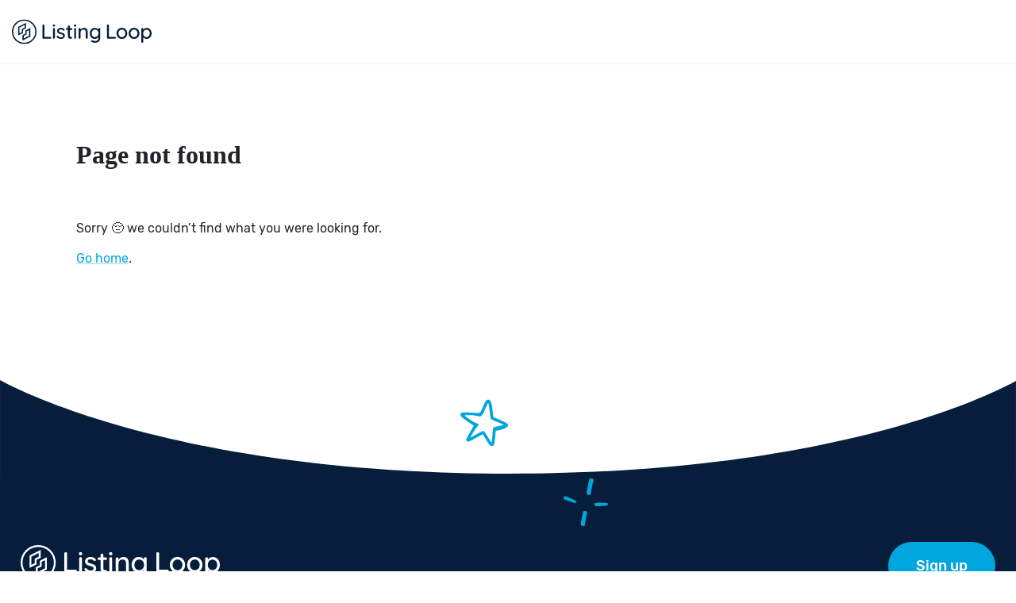

--- FILE ---
content_type: text/html; charset=utf-8
request_url: https://listingloop.com.au/property/northern-territory/alpurrurulam-4825/awerr-awerr-road/23
body_size: 15427
content:
<!DOCTYPE html><html lang="en"><head><meta charSet="utf-8"/><meta name="viewport" content="initial-scale=1, width=device-width"/><meta name="next-head-count" content="2"/><meta name="theme-color" content="#00a6dd"/><link rel="shortcut icon" href="https://images-cdn.listingloop.com.au/images/android-icon-192x192.png"/><meta name="emotion-insertion-point" content=""/><link rel="preload" href="/fonts/Inter-Regular-slnt=0.ttf" as="font" type="font/ttf" crossorigin=""/><link rel="preload" href="/fonts/Rubik-Regular.ttf" as="font" type="font/ttf" crossorigin=""/><link rel="preload" href="/fonts/Rubik-Medium.ttf" as="font" type="font/ttf" crossorigin=""/><link rel="preload" href="/fonts/Rubik-Semi-Bold.woff2" as="font" type="font/woff2" crossorigin=""/><link rel="preload" href="/fonts/Tropiline-Bold.ttf" as="font" type="font/ttf" crossorigin=""/><link rel="preload" href="/fonts/Tropiline-Bold.otf" as="font" type="font/otf" crossorigin=""/><style data-emotion="mui-style-global 0"></style><style data-emotion="mui-style l49ap5 4qcso2 bt7q1r 70qvj9 gveyj3 kl8o5u u4p24i 4hdy94 1c16amu 149v8px 1ontqvh 1p6xsx1 8xwty0 1pp3k80 1j5yhlz 1lgqkpd or3vir 1hyfx7x d1l5v6 zv7ju9 1g3brf3 vvgy7v vqv7pb ydhucs uz88k9 1v87zlw xd7onh 12uhxbt 1giwrz7 jhpl34 cpl24w lrgveg 1tv7p7m 1ms57j alh79l 1a88wtd 1aho4n 983yot f2l8am 1i60z85 164hlnv 1vb7r49 tgixsl 1jkfpw blb6wb jrwsv0 15ao1ry 1hnm6b6 wsapzw 2kuao9 1lsh7xj vubbuv">.mui-style-l49ap5{position:-webkit-sticky;position:sticky;top:0;left:0;width:100%;z-index:1200;}.mui-style-4qcso2{position:relative;display:-webkit-box;display:-webkit-flex;display:-ms-flexbox;display:flex;width:100%;-webkit-flex-direction:row;-ms-flex-direction:row;flex-direction:row;-webkit-align-items:center;-webkit-box-align:center;-ms-flex-align:center;align-items:center;padding:0px 20px;border:none;-webkit-transition:all 300ms cubic-bezier(0.4, 0, 0.2, 1) 0ms;transition:all 300ms cubic-bezier(0.4, 0, 0.2, 1) 0ms;border-bottom:1px solid #f1f3f4;box-shadow:none;background:#fff;}@media (max-width:1349.95px){.mui-style-4qcso2{line-height:30px;padding:15px;padding-top:28px;padding-bottom:20px;}}@media (max-width:1199.95px){.mui-style-4qcso2{padding-top:20px;}}@media (max-width:899.95px){.mui-style-4qcso2{background:#00a6dd;padding-top:15px;padding-bottom:15px;}}.mui-style-bt7q1r{margin:0;font-size:22px;font-family:Rubik,Arial;font-weight:500;line-height:1.6;color:#fff;-webkit-box-flex:1;-webkit-flex-grow:1;-ms-flex-positive:1;flex-grow:1;}@media (max-width:900px){.mui-style-bt7q1r{font-size:18px;}}.mui-style-70qvj9{display:-webkit-box;display:-webkit-flex;display:-ms-flexbox;display:flex;-webkit-align-items:center;-webkit-box-align:center;-ms-flex-align:center;align-items:center;}.mui-style-gveyj3{margin:0;font:inherit;color:#00a6dd;-webkit-text-decoration:underline;text-decoration:underline;text-decoration-color:rgba(0, 166, 221, 0.4);}.mui-style-gveyj3:hover{text-decoration-color:inherit;}.mui-style-kl8o5u{margin:0;font:inherit;color:#00a6dd;-webkit-text-decoration:underline;text-decoration:underline;text-decoration-color:rgba(0, 166, 221, 0.4);}.mui-style-kl8o5u:hover{text-decoration-color:inherit;}.mui-style-u4p24i{display:-webkit-box;display:-webkit-flex;display:-ms-flexbox;display:flex;-webkit-flex-direction:row;-ms-flex-direction:row;flex-direction:row;-webkit-align-items:center;-webkit-box-align:center;-ms-flex-align:center;align-items:center;}.mui-style-4hdy94{display:-webkit-inline-box;display:-webkit-inline-flex;display:-ms-inline-flexbox;display:inline-flex;-webkit-align-items:center;-webkit-box-align:center;-ms-flex-align:center;align-items:center;cursor:pointer;position:relative;}.mui-style-1c16amu{-webkit-user-select:none;-moz-user-select:none;-ms-user-select:none;user-select:none;width:1em;height:1em;display:inline-block;fill:currentColor;-webkit-flex-shrink:0;-ms-flex-negative:0;flex-shrink:0;-webkit-transition:fill 200ms cubic-bezier(0.4, 0, 0.2, 1) 0ms;transition:fill 200ms cubic-bezier(0.4, 0, 0.2, 1) 0ms;font-size:1.5rem;-webkit-transform:rotate(180deg);-moz-transform:rotate(180deg);-ms-transform:rotate(180deg);transform:rotate(180deg);color:inherit;height:14px;width:14px;}.mui-style-149v8px{background-color:#fff;color:rgba(0, 0, 0, 0.87);-webkit-transition:box-shadow 300ms cubic-bezier(0.4, 0, 0.2, 1) 0ms;transition:box-shadow 300ms cubic-bezier(0.4, 0, 0.2, 1) 0ms;border-radius:4px;box-shadow:0px 3px 3px -2px rgba(0,0,0,0.2),0px 3px 4px 0px rgba(0,0,0,0.14),0px 1px 8px 0px rgba(0,0,0,0.12);position:absolute;top:80px;left:0;background-color:white;color:black;border-radius:0px 10px 10px 10px;min-width:125px;white-space:nowrap;}.mui-style-1ontqvh{list-style:none;margin:0;padding:0;position:relative;padding-top:8px;padding-bottom:8px;}.mui-style-1p6xsx1{display:-webkit-box;display:-webkit-flex;display:-ms-flexbox;display:flex;-webkit-box-pack:start;-ms-flex-pack:start;-webkit-justify-content:flex-start;justify-content:flex-start;-webkit-align-items:center;-webkit-box-align:center;-ms-flex-align:center;align-items:center;position:relative;-webkit-text-decoration:none;text-decoration:none;width:100%;box-sizing:border-box;text-align:left;}.mui-style-1p6xsx1.Mui-focusVisible{background-color:rgba(0, 0, 0, 0.12);}.mui-style-1p6xsx1.Mui-selected{background-color:rgba(0, 166, 221, 0.08);}.mui-style-1p6xsx1.Mui-selected.Mui-focusVisible{background-color:rgba(0, 166, 221, 0.2);}.mui-style-1p6xsx1.Mui-disabled{opacity:0.38;}.mui-style-8xwty0{display:-webkit-inline-box;display:-webkit-inline-flex;display:-ms-inline-flexbox;display:inline-flex;-webkit-align-items:center;-webkit-box-align:center;-ms-flex-align:center;align-items:center;-webkit-box-pack:center;-ms-flex-pack:center;-webkit-justify-content:center;justify-content:center;position:relative;box-sizing:border-box;-webkit-tap-highlight-color:transparent;background-color:transparent;outline:0;border:0;margin:0;border-radius:0;padding:0;cursor:pointer;-webkit-user-select:none;-moz-user-select:none;-ms-user-select:none;user-select:none;vertical-align:middle;-moz-appearance:none;-webkit-appearance:none;-webkit-text-decoration:none;text-decoration:none;color:inherit;display:-webkit-box;display:-webkit-flex;display:-ms-flexbox;display:flex;-webkit-box-flex:1;-webkit-flex-grow:1;-ms-flex-positive:1;flex-grow:1;-webkit-box-pack:start;-ms-flex-pack:start;-webkit-justify-content:flex-start;justify-content:flex-start;-webkit-align-items:center;-webkit-box-align:center;-ms-flex-align:center;align-items:center;position:relative;-webkit-text-decoration:none;text-decoration:none;min-width:0;box-sizing:border-box;text-align:left;padding-top:8px;padding-bottom:8px;-webkit-transition:background-color 150ms cubic-bezier(0.4, 0, 0.2, 1) 0ms;transition:background-color 150ms cubic-bezier(0.4, 0, 0.2, 1) 0ms;padding-left:16px;padding-right:16px;}.mui-style-8xwty0::-moz-focus-inner{border-style:none;}.mui-style-8xwty0.Mui-disabled{pointer-events:none;cursor:default;}@media print{.mui-style-8xwty0{-webkit-print-color-adjust:exact;color-adjust:exact;}}.mui-style-8xwty0:hover{-webkit-text-decoration:none;text-decoration:none;background-color:rgba(0, 0, 0, 0.04);}@media (hover: none){.mui-style-8xwty0:hover{background-color:transparent;}}.mui-style-8xwty0.Mui-selected{background-color:rgba(0, 166, 221, 0.08);}.mui-style-8xwty0.Mui-selected.Mui-focusVisible{background-color:rgba(0, 166, 221, 0.2);}.mui-style-8xwty0.Mui-selected:hover{background-color:rgba(0, 166, 221, 0.12);}@media (hover: none){.mui-style-8xwty0.Mui-selected:hover{background-color:rgba(0, 166, 221, 0.08);}}.mui-style-8xwty0.Mui-focusVisible{background-color:rgba(0, 0, 0, 0.12);}.mui-style-8xwty0.Mui-disabled{opacity:0.38;}.mui-style-1pp3k80{margin:0;font-size:14px;font-family:Rubik,Arial;font-weight:400;line-height:1.43;}@media (max-width:900px){.mui-style-1pp3k80{font-size:12px;}}.mui-style-1j5yhlz{position:relative;height:50px;padding:6px 12px;border-radius:30px;margin-left:25px;display:-webkit-box;display:-webkit-flex;display:-ms-flexbox;display:flex;-webkit-align-items:center;-webkit-box-align:center;-ms-flex-align:center;align-items:center;color:#000000;background:rgba(102, 105, 110,0.1);cursor:pointer;}@media (max-width:899.95px){.mui-style-1j5yhlz{background:#fff;}}.mui-style-1lgqkpd{margin:0;font-size:16px;line-height:26px;font-family:Rubik,Arial;font-weight:400;}@media (max-width:900px){.mui-style-1lgqkpd{font-size:14px;line-height:1.5;}}.mui-style-or3vir{margin-left:10px;margin-right:4px;}.mui-style-1hyfx7x{display:none;}.mui-style-d1l5v6{height:32px;width:32px;}@media (min-width:0px){.mui-style-d1l5v6{color:#fff;}}@media (min-width:900px){.mui-style-d1l5v6{color:#fff;}}.mui-style-zv7ju9{margin-top:0px;}@media (max-width:899.95px){.mui-style-1g3brf3{margin-top:30px;}}.mui-style-vvgy7v{background-color:#061e3b;position:relative;padding-top:80px;padding-bottom:80px;}.mui-style-vvgy7v ul li{list-style:none;}.mui-style-vqv7pb{position:absolute;top:-100px;left:calc(50% - 60px);height:60px;width:60px;}@media (max-width:899.95px){.mui-style-vqv7pb{height:40px;width:40px;}}.mui-style-ydhucs{position:absolute;top:0;right:40%;height:60px;width:60px;}@media (max-width:899.95px){.mui-style-ydhucs{height:40px;width:40px;}}.mui-style-uz88k9{color:#00a6dd;}.mui-style-1v87zlw{width:96%;margin:auto;max-width:1280px;}@media (min-width:900px){.mui-style-1v87zlw{margin-left:auto;margin-right:auto;}}@media (max-width:899.95px){.mui-style-1v87zlw{width:100%;}}.mui-style-xd7onh{box-sizing:border-box;display:-webkit-box;display:-webkit-flex;display:-ms-flexbox;display:flex;-webkit-box-flex-wrap:wrap;-webkit-flex-wrap:wrap;-ms-flex-wrap:wrap;flex-wrap:wrap;width:100%;-webkit-flex-direction:row;-ms-flex-direction:row;flex-direction:row;margin-top:-16px;width:calc(100% + 16px);margin-left:-16px;-webkit-box-flex:1;-webkit-flex-grow:1;-ms-flex-positive:1;flex-grow:1;-webkit-align-items:center;-webkit-box-align:center;-ms-flex-align:center;align-items:center;}.mui-style-xd7onh>.MuiGrid-item{padding-top:16px;}.mui-style-xd7onh>.MuiGrid-item{padding-left:16px;}@media (min-width:768px){.mui-style-xd7onh{margin-bottom:30px;}}@media (min-width:900px){.mui-style-xd7onh{margin-bottom:70px;}}.mui-style-12uhxbt{box-sizing:border-box;margin:0;-webkit-flex-direction:row;-ms-flex-direction:row;flex-direction:row;-webkit-flex-basis:100%;-ms-flex-preferred-size:100%;flex-basis:100%;-webkit-box-flex:0;-webkit-flex-grow:0;-ms-flex-positive:0;flex-grow:0;max-width:100%;}@media (min-width:768px){.mui-style-12uhxbt{-webkit-flex-basis:100%;-ms-flex-preferred-size:100%;flex-basis:100%;-webkit-box-flex:0;-webkit-flex-grow:0;-ms-flex-positive:0;flex-grow:0;max-width:100%;}}@media (min-width:900px){.mui-style-12uhxbt{-webkit-flex-basis:50%;-ms-flex-preferred-size:50%;flex-basis:50%;-webkit-box-flex:0;-webkit-flex-grow:0;-ms-flex-positive:0;flex-grow:0;max-width:50%;}}@media (min-width:1200px){.mui-style-12uhxbt{-webkit-flex-basis:50%;-ms-flex-preferred-size:50%;flex-basis:50%;-webkit-box-flex:0;-webkit-flex-grow:0;-ms-flex-positive:0;flex-grow:0;max-width:50%;}}@media (min-width:1536px){.mui-style-12uhxbt{-webkit-flex-basis:50%;-ms-flex-preferred-size:50%;flex-basis:50%;-webkit-box-flex:0;-webkit-flex-grow:0;-ms-flex-positive:0;flex-grow:0;max-width:50%;}}@media (max-width:899.95px){.mui-style-12uhxbt{text-align:center;}}.mui-style-1giwrz7{margin:0;font-size:24px;font-family:Rubik,Arial;font-weight:400;line-height:1.334;color:#fff;}@media (max-width:900px){.mui-style-1giwrz7{font-size:18px;}}.mui-style-jhpl34{box-sizing:border-box;margin:0;-webkit-flex-direction:row;-ms-flex-direction:row;flex-direction:row;-webkit-flex-basis:100%;-ms-flex-preferred-size:100%;flex-basis:100%;-webkit-box-flex:0;-webkit-flex-grow:0;-ms-flex-positive:0;flex-grow:0;max-width:100%;text-align:right;}@media (min-width:768px){.mui-style-jhpl34{-webkit-flex-basis:100%;-ms-flex-preferred-size:100%;flex-basis:100%;-webkit-box-flex:0;-webkit-flex-grow:0;-ms-flex-positive:0;flex-grow:0;max-width:100%;}}@media (min-width:900px){.mui-style-jhpl34{-webkit-flex-basis:50%;-ms-flex-preferred-size:50%;flex-basis:50%;-webkit-box-flex:0;-webkit-flex-grow:0;-ms-flex-positive:0;flex-grow:0;max-width:50%;}}@media (min-width:1200px){.mui-style-jhpl34{-webkit-flex-basis:50%;-ms-flex-preferred-size:50%;flex-basis:50%;-webkit-box-flex:0;-webkit-flex-grow:0;-ms-flex-positive:0;flex-grow:0;max-width:50%;}}@media (min-width:1536px){.mui-style-jhpl34{-webkit-flex-basis:50%;-ms-flex-preferred-size:50%;flex-basis:50%;-webkit-box-flex:0;-webkit-flex-grow:0;-ms-flex-positive:0;flex-grow:0;max-width:50%;}}@media (max-width:899.95px){.mui-style-jhpl34{text-align:center;}}.mui-style-cpl24w{display:-webkit-inline-box;display:-webkit-inline-flex;display:-ms-inline-flexbox;display:inline-flex;-webkit-align-items:center;-webkit-box-align:center;-ms-flex-align:center;align-items:center;-webkit-box-pack:center;-ms-flex-pack:center;-webkit-justify-content:center;justify-content:center;position:relative;box-sizing:border-box;-webkit-tap-highlight-color:transparent;background-color:transparent;outline:0;border:0;margin:0;border-radius:0;padding:0;cursor:pointer;-webkit-user-select:none;-moz-user-select:none;-ms-user-select:none;user-select:none;vertical-align:middle;-moz-appearance:none;-webkit-appearance:none;-webkit-text-decoration:none;text-decoration:none;color:inherit;font-family:Rubik,Arial;font-weight:500;font-size:0.875rem;line-height:1.75;text-transform:uppercase;min-width:64px;padding:6px 16px;border-radius:4px;-webkit-transition:background-color 250ms cubic-bezier(0.4, 0, 0.2, 1) 0ms,box-shadow 250ms cubic-bezier(0.4, 0, 0.2, 1) 0ms,border-color 250ms cubic-bezier(0.4, 0, 0.2, 1) 0ms,color 250ms cubic-bezier(0.4, 0, 0.2, 1) 0ms;transition:background-color 250ms cubic-bezier(0.4, 0, 0.2, 1) 0ms,box-shadow 250ms cubic-bezier(0.4, 0, 0.2, 1) 0ms,border-color 250ms cubic-bezier(0.4, 0, 0.2, 1) 0ms,color 250ms cubic-bezier(0.4, 0, 0.2, 1) 0ms;color:rgba(0, 0, 0, 0.87);background-color:#00a6dd;box-shadow:0px 3px 1px -2px rgba(0,0,0,0.2),0px 2px 2px 0px rgba(0,0,0,0.14),0px 1px 5px 0px rgba(0,0,0,0.12);text-transform:none;padding:15px 35px;font-size:18px;}.mui-style-cpl24w::-moz-focus-inner{border-style:none;}.mui-style-cpl24w.Mui-disabled{pointer-events:none;cursor:default;}@media print{.mui-style-cpl24w{-webkit-print-color-adjust:exact;color-adjust:exact;}}.mui-style-cpl24w:hover{-webkit-text-decoration:none;text-decoration:none;background-color:#00a6dd;box-shadow:0px 2px 4px -1px rgba(0,0,0,0.2),0px 4px 5px 0px rgba(0,0,0,0.14),0px 1px 10px 0px rgba(0,0,0,0.12);}@media (hover: none){.mui-style-cpl24w:hover{background-color:#00a6dd;}}.mui-style-cpl24w:active{box-shadow:0px 5px 5px -3px rgba(0,0,0,0.2),0px 8px 10px 1px rgba(0,0,0,0.14),0px 3px 14px 2px rgba(0,0,0,0.12);}.mui-style-cpl24w.Mui-focusVisible{box-shadow:0px 3px 5px -1px rgba(0,0,0,0.2),0px 6px 10px 0px rgba(0,0,0,0.14),0px 1px 18px 0px rgba(0,0,0,0.12);}.mui-style-cpl24w.Mui-disabled{color:rgba(0, 0, 0, 0.26);box-shadow:none;background-color:rgba(0, 0, 0, 0.12);}@media (max-width:899.95px){.mui-style-cpl24w{padding:13px 25px;font-size:13px;}}.mui-style-cpl24w:hover{opacity:0.88;}.mui-style-lrgveg{box-sizing:border-box;display:-webkit-box;display:-webkit-flex;display:-ms-flexbox;display:flex;-webkit-box-flex-wrap:wrap;-webkit-flex-wrap:wrap;-ms-flex-wrap:wrap;flex-wrap:wrap;width:100%;-webkit-flex-direction:row;-ms-flex-direction:row;flex-direction:row;-webkit-box-pack:center;-ms-flex-pack:center;-webkit-justify-content:center;justify-content:center;}@media (max-width:899.95px){.mui-style-lrgveg{display:none;}}.mui-style-1tv7p7m{box-sizing:border-box;margin:0;-webkit-flex-direction:row;-ms-flex-direction:row;flex-direction:row;-webkit-flex-basis:100%;-ms-flex-preferred-size:100%;flex-basis:100%;-webkit-box-flex:0;-webkit-flex-grow:0;-ms-flex-positive:0;flex-grow:0;max-width:100%;}@media (min-width:768px){.mui-style-1tv7p7m{-webkit-flex-basis:100%;-ms-flex-preferred-size:100%;flex-basis:100%;-webkit-box-flex:0;-webkit-flex-grow:0;-ms-flex-positive:0;flex-grow:0;max-width:100%;}}@media (min-width:900px){.mui-style-1tv7p7m{-webkit-flex-basis:25%;-ms-flex-preferred-size:25%;flex-basis:25%;-webkit-box-flex:0;-webkit-flex-grow:0;-ms-flex-positive:0;flex-grow:0;max-width:25%;}}@media (min-width:1200px){.mui-style-1tv7p7m{-webkit-flex-basis:25%;-ms-flex-preferred-size:25%;flex-basis:25%;-webkit-box-flex:0;-webkit-flex-grow:0;-ms-flex-positive:0;flex-grow:0;max-width:25%;}}@media (min-width:1536px){.mui-style-1tv7p7m{-webkit-flex-basis:25%;-ms-flex-preferred-size:25%;flex-basis:25%;-webkit-box-flex:0;-webkit-flex-grow:0;-ms-flex-positive:0;flex-grow:0;max-width:25%;}}@media (min-width:900px){.mui-style-1tv7p7m{margin-bottom:0px;}}@media (min-width:1200px){.mui-style-1tv7p7m{margin-bottom:32px;}}.mui-style-1ms57j{margin:0;font-size:12px;line-height:1.5;font-family:Rubik,Arial;font-weight:400;color:#85979f;text-transform:uppercase;}@media (max-width:900px){.mui-style-1ms57j{font-size:14px;}}@media (min-width:900px){.mui-style-1ms57j{margin-bottom:0px;}}@media (min-width:1200px){.mui-style-1ms57j{margin-bottom:24px;}}.mui-style-alh79l{margin:0;font-size:14px;font-family:Rubik,Arial;font-weight:400;line-height:1.43;line-height:28px;color:#fff;-webkit-text-decoration:none;text-decoration:none;}@media (max-width:900px){.mui-style-alh79l{font-size:12px;}}.mui-style-alh79l:hover{-webkit-text-decoration:underline;text-decoration:underline;text-decoration-color:#fff;}.mui-style-1a88wtd{padding-left:0px;}.mui-style-1aho4n{margin:0;font-size:14px;font-family:Rubik,Arial;font-weight:400;line-height:1.43;line-height:1.8;color:#85979f;cursor:pointer;padding-bottom:0px;display:-webkit-box;display:-webkit-flex;display:-ms-flexbox;display:flex;-webkit-box-pack:justify;-webkit-justify-content:space-between;justify-content:space-between;}@media (max-width:900px){.mui-style-1aho4n{font-size:12px;}}.mui-style-983yot{margin-top:16px;display:none;}@media (max-width:899.95px){.mui-style-983yot{display:block;}}.mui-style-f2l8am{list-style:none;margin:0;padding:0;position:relative;padding-top:8px;padding-bottom:8px;width:100%;padding-left:16px;padding-right:16px;}.mui-style-1i60z85{margin:0;-webkit-flex-shrink:0;-ms-flex-negative:0;flex-shrink:0;border-width:0;border-style:solid;border-color:rgba(0, 0, 0, 0.12);border-bottom-width:thin;background-color:#85979f;}.mui-style-164hlnv{display:-webkit-inline-box;display:-webkit-inline-flex;display:-ms-inline-flexbox;display:inline-flex;-webkit-align-items:center;-webkit-box-align:center;-ms-flex-align:center;align-items:center;-webkit-box-pack:center;-ms-flex-pack:center;-webkit-justify-content:center;justify-content:center;position:relative;box-sizing:border-box;-webkit-tap-highlight-color:transparent;background-color:transparent;outline:0;border:0;margin:0;border-radius:0;padding:0;cursor:pointer;-webkit-user-select:none;-moz-user-select:none;-ms-user-select:none;user-select:none;vertical-align:middle;-moz-appearance:none;-webkit-appearance:none;-webkit-text-decoration:none;text-decoration:none;color:inherit;display:-webkit-box;display:-webkit-flex;display:-ms-flexbox;display:flex;-webkit-box-flex:1;-webkit-flex-grow:1;-ms-flex-positive:1;flex-grow:1;-webkit-box-pack:start;-ms-flex-pack:start;-webkit-justify-content:flex-start;justify-content:flex-start;-webkit-align-items:center;-webkit-box-align:center;-ms-flex-align:center;align-items:center;position:relative;-webkit-text-decoration:none;text-decoration:none;min-width:0;box-sizing:border-box;text-align:left;padding-top:8px;padding-bottom:8px;-webkit-transition:background-color 150ms cubic-bezier(0.4, 0, 0.2, 1) 0ms;transition:background-color 150ms cubic-bezier(0.4, 0, 0.2, 1) 0ms;padding-left:16px;padding-right:16px;padding:12px 0;}.mui-style-164hlnv::-moz-focus-inner{border-style:none;}.mui-style-164hlnv.Mui-disabled{pointer-events:none;cursor:default;}@media print{.mui-style-164hlnv{-webkit-print-color-adjust:exact;color-adjust:exact;}}.mui-style-164hlnv:hover{-webkit-text-decoration:none;text-decoration:none;background-color:rgba(0, 0, 0, 0.04);}@media (hover: none){.mui-style-164hlnv:hover{background-color:transparent;}}.mui-style-164hlnv.Mui-selected{background-color:rgba(0, 166, 221, 0.08);}.mui-style-164hlnv.Mui-selected.Mui-focusVisible{background-color:rgba(0, 166, 221, 0.2);}.mui-style-164hlnv.Mui-selected:hover{background-color:rgba(0, 166, 221, 0.12);}@media (hover: none){.mui-style-164hlnv.Mui-selected:hover{background-color:rgba(0, 166, 221, 0.08);}}.mui-style-164hlnv.Mui-focusVisible{background-color:rgba(0, 0, 0, 0.12);}.mui-style-164hlnv.Mui-disabled{opacity:0.38;}.mui-style-1vb7r49{-webkit-flex:1 1 auto;-ms-flex:1 1 auto;flex:1 1 auto;min-width:0;margin-top:4px;margin-bottom:4px;color:#85979f;font-weight:500;}.mui-style-tgixsl{margin:0;font-size:16px;line-height:26px;font-family:Rubik,Arial;font-weight:400;display:block;}@media (max-width:900px){.mui-style-tgixsl{font-size:14px;line-height:1.5;}}.mui-style-1jkfpw{-webkit-user-select:none;-moz-user-select:none;-ms-user-select:none;user-select:none;width:1em;height:1em;display:inline-block;fill:currentColor;-webkit-flex-shrink:0;-ms-flex-negative:0;flex-shrink:0;-webkit-transition:fill 200ms cubic-bezier(0.4, 0, 0.2, 1) 0ms;transition:fill 200ms cubic-bezier(0.4, 0, 0.2, 1) 0ms;font-size:1.5rem;-webkit-transform:rotate(90deg);-moz-transform:rotate(90deg);-ms-transform:rotate(90deg);transform:rotate(90deg);color:#fff;}.mui-style-blb6wb{box-sizing:border-box;display:-webkit-box;display:-webkit-flex;display:-ms-flexbox;display:flex;-webkit-box-flex-wrap:wrap;-webkit-flex-wrap:wrap;-ms-flex-wrap:wrap;flex-wrap:wrap;width:100%;-webkit-flex-direction:row;-ms-flex-direction:row;flex-direction:row;-webkit-box-pack:center;-ms-flex-pack:center;-webkit-justify-content:center;justify-content:center;}@media (min-width:0px){.mui-style-blb6wb{margin-top:30px;margin-bottom:30px;}}@media (min-width:900px){.mui-style-blb6wb{margin-top:100px;margin-bottom:50px;}}.mui-style-jrwsv0{box-sizing:border-box;margin:0;-webkit-flex-direction:row;-ms-flex-direction:row;flex-direction:row;-webkit-flex-basis:100%;-ms-flex-preferred-size:100%;flex-basis:100%;-webkit-box-flex:0;-webkit-flex-grow:0;-ms-flex-positive:0;flex-grow:0;max-width:100%;margin-bottom:32px;}@media (min-width:768px){.mui-style-jrwsv0{-webkit-flex-basis:100%;-ms-flex-preferred-size:100%;flex-basis:100%;-webkit-box-flex:0;-webkit-flex-grow:0;-ms-flex-positive:0;flex-grow:0;max-width:100%;}}@media (min-width:900px){.mui-style-jrwsv0{-webkit-flex-basis:100%;-ms-flex-preferred-size:100%;flex-basis:100%;-webkit-box-flex:0;-webkit-flex-grow:0;-ms-flex-positive:0;flex-grow:0;max-width:100%;}}@media (min-width:1200px){.mui-style-jrwsv0{-webkit-flex-basis:50%;-ms-flex-preferred-size:50%;flex-basis:50%;-webkit-box-flex:0;-webkit-flex-grow:0;-ms-flex-positive:0;flex-grow:0;max-width:50%;}}@media (min-width:1536px){.mui-style-jrwsv0{-webkit-flex-basis:50%;-ms-flex-preferred-size:50%;flex-basis:50%;-webkit-box-flex:0;-webkit-flex-grow:0;-ms-flex-positive:0;flex-grow:0;max-width:50%;}}@media (min-width:0px){.mui-style-jrwsv0{-webkit-order:1;-ms-flex-order:1;order:1;}}@media (min-width:900px){.mui-style-jrwsv0{-webkit-order:1;-ms-flex-order:1;order:1;}}@media (min-width:1200px){.mui-style-jrwsv0{-webkit-order:2;-ms-flex-order:2;order:2;}}.mui-style-15ao1ry{-webkit-align-items:center;-webkit-box-align:center;-ms-flex-align:center;align-items:center;display:-webkit-box;display:-webkit-flex;display:-ms-flexbox;display:flex;}@media (min-width:0px){.mui-style-15ao1ry{-webkit-box-pack:center;-ms-flex-pack:center;-webkit-justify-content:center;justify-content:center;}}@media (min-width:900px){.mui-style-15ao1ry{-webkit-box-pack:end;-ms-flex-pack:end;-webkit-justify-content:flex-end;justify-content:flex-end;}}.mui-style-1hnm6b6{margin-top:48px;}.mui-style-wsapzw{margin:0;-webkit-flex-shrink:0;-ms-flex-negative:0;flex-shrink:0;border-width:0;border-style:solid;border-color:rgba(0, 0, 0, 0.12);border-bottom-width:thin;background-color:#bbc9cf;opacity:0.33;margin-bottom:32px;}.mui-style-2kuao9{max-width:800px;margin-left:auto;margin-right:auto;}@media (min-width:0px){.mui-style-2kuao9{padding-left:16px;padding-right:16px;}}@media (min-width:900px){.mui-style-2kuao9{padding-left:0px;padding-right:0px;}}.mui-style-1lsh7xj{cursor:pointer;display:-webkit-box;display:-webkit-flex;display:-ms-flexbox;display:flex;-webkit-align-items:center;-webkit-box-align:center;-ms-flex-align:center;align-items:center;-webkit-box-pack:justify;-webkit-justify-content:space-between;justify-content:space-between;color:#fff;}.mui-style-1lsh7xj:hover{opacity:0.8;}.mui-style-vubbuv{-webkit-user-select:none;-moz-user-select:none;-ms-user-select:none;user-select:none;width:1em;height:1em;display:inline-block;fill:currentColor;-webkit-flex-shrink:0;-ms-flex-negative:0;flex-shrink:0;-webkit-transition:fill 200ms cubic-bezier(0.4, 0, 0.2, 1) 0ms;transition:fill 200ms cubic-bezier(0.4, 0, 0.2, 1) 0ms;font-size:1.5rem;}</style><link rel="preload" href="/_next/static/css/a045fd99fbf55fd2.css" as="style"/><link rel="stylesheet" href="/_next/static/css/a045fd99fbf55fd2.css" data-n-g=""/><noscript data-n-css=""></noscript><script defer="" nomodule="" src="/_next/static/chunks/polyfills-c67a75d1b6f99dc8.js"></script><script src="/_next/static/chunks/webpack-ac85c2766400df59.js" defer=""></script><script src="/_next/static/chunks/framework-ce84985cd166733a.js" defer=""></script><script src="/_next/static/chunks/main-1cd183a89ab859ad.js" defer=""></script><script src="/_next/static/chunks/pages/_app-f8dd0039ba381cc2.js" defer=""></script><script src="/_next/static/chunks/ee8b1517-ae357fd4334e8002.js" defer=""></script><script src="/_next/static/chunks/5935-76910743763b81c9.js" defer=""></script><script src="/_next/static/chunks/6362-138821b8d158493a.js" defer=""></script><script src="/_next/static/chunks/9980-c04de990e88915c3.js" defer=""></script><script src="/_next/static/chunks/1943-a07e077b293671e1.js" defer=""></script><script src="/_next/static/chunks/7140-cdf2531390e0d513.js" defer=""></script><script src="/_next/static/chunks/4232-fe92d7de3af6ff2a.js" defer=""></script><script src="/_next/static/chunks/7138-bef198125ec1affc.js" defer=""></script><script src="/_next/static/chunks/pages/property/%5B...all%5D-3925406c36e8e850.js" defer=""></script><script src="/_next/static/cxGNi97_jhz-ys0WyXlU6/_buildManifest.js" defer=""></script><script src="/_next/static/cxGNi97_jhz-ys0WyXlU6/_ssgManifest.js" defer=""></script><script data-cfasync="false" nonce="1ec2265f-b94e-4d99-8015-25556ed9f7b4">try{(function(w,d){!function(j,k,l,m){if(j.zaraz)console.error("zaraz is loaded twice");else{j[l]=j[l]||{};j[l].executed=[];j.zaraz={deferred:[],listeners:[]};j.zaraz._v="5874";j.zaraz._n="1ec2265f-b94e-4d99-8015-25556ed9f7b4";j.zaraz.q=[];j.zaraz._f=function(n){return async function(){var o=Array.prototype.slice.call(arguments);j.zaraz.q.push({m:n,a:o})}};for(const p of["track","set","debug"])j.zaraz[p]=j.zaraz._f(p);j.zaraz.init=()=>{var q=k.getElementsByTagName(m)[0],r=k.createElement(m),s=k.getElementsByTagName("title")[0];s&&(j[l].t=k.getElementsByTagName("title")[0].text);j[l].x=Math.random();j[l].w=j.screen.width;j[l].h=j.screen.height;j[l].j=j.innerHeight;j[l].e=j.innerWidth;j[l].l=j.location.href;j[l].r=k.referrer;j[l].k=j.screen.colorDepth;j[l].n=k.characterSet;j[l].o=(new Date).getTimezoneOffset();j[l].q=[];for(;j.zaraz.q.length;){const w=j.zaraz.q.shift();j[l].q.push(w)}r.defer=!0;for(const x of[localStorage,sessionStorage])Object.keys(x||{}).filter(z=>z.startsWith("_zaraz_")).forEach(y=>{try{j[l]["z_"+y.slice(7)]=JSON.parse(x.getItem(y))}catch{j[l]["z_"+y.slice(7)]=x.getItem(y)}});r.referrerPolicy="origin";r.src="/cdn-cgi/zaraz/s.js?z="+btoa(encodeURIComponent(JSON.stringify(j[l])));q.parentNode.insertBefore(r,q)};["complete","interactive"].includes(k.readyState)?zaraz.init():j.addEventListener("DOMContentLoaded",zaraz.init)}}(w,d,"zarazData","script");window.zaraz._p=async d$=>new Promise(ea=>{if(d$){d$.e&&d$.e.forEach(eb=>{try{const ec=d.querySelector("script[nonce]"),ed=ec?.nonce||ec?.getAttribute("nonce"),ee=d.createElement("script");ed&&(ee.nonce=ed);ee.innerHTML=eb;ee.onload=()=>{d.head.removeChild(ee)};d.head.appendChild(ee)}catch(ef){console.error(`Error executing script: ${eb}\n`,ef)}});Promise.allSettled((d$.f||[]).map(eg=>fetch(eg[0],eg[1])))}ea()});zaraz._p({"e":["(function(w,d){})(window,document)"]});})(window,document)}catch(e){throw fetch("/cdn-cgi/zaraz/t"),e;};</script></head><body><div id="__next"><div class="MuiBox-root mui-style-0"><div class="MuiBox-root mui-style-l49ap5"><div class="MuiBox-root mui-style-4qcso2" navbarColor=""><div class="MuiTypography-root MuiTypography-h6 mui-style-bt7q1r"><div class="MuiBox-root mui-style-70qvj9"><a class="MuiTypography-root MuiTypography-inherit MuiLink-root MuiLink-underlineAlways mui-style-kl8o5u" href="/"><svg width="auto" height="31px" viewBox="0 0 251.901 44.397" fill="#061e3b" style="height:31px;width:auto;fill:#061e3b;top:50%;position:absolute;transform:translateY(-50%)" class="mui-style-0"><g id="Group_286" data-name="Group 286" transform="translate(-164.121 -6534.712)"><path id="Path_566" data-name="Path 566" d="M197.221,6550.155l-3.409,1.726-4.11,2.081-1.285.65,0,1.44-.008,4.253-3.894,1.973-1.286.652v9.91l3.407-1.724,9.3-4.7,1.289-.651v-15.608Zm-2.348,3.82v10.344l-9.3,4.7v-4.649l5.177-2.623.01-5.693Z" fill="#061e3b"></path><path id="Path_567" data-name="Path 567" d="M189.37,6540.984l-3.411,1.72-9.236,4.656-1.29.65,0,1.443-.013,10.42-.005,3.819,3.41-1.719,4.151-2.093,1.288-.65,0-1.442.009-4.365,3.794-1.921,1.285-.651,0-1.44.008-4.607Zm-2.354,3.816-.008,4.607-5.079,2.572-.012,5.805-4.151,2.092.013-10.419Z" fill="#061e3b"></path><path id="Path_568" data-name="Path 568" d="M186.319,6537.06a19.851,19.851,0,1,0,19.851,19.851,19.873,19.873,0,0,0-19.851-19.851m0,42.049a22.2,22.2,0,1,1,22.2-22.2,22.224,22.224,0,0,1-22.2,22.2" fill="#061e3b"></path><path id="Path_569" data-name="Path 569" d="M234.761,6566.562a1.656,1.656,0,0,1,.5,1.25,1.612,1.612,0,0,1-.5,1.213,1.751,1.751,0,0,1-1.267.477H221.072a1.684,1.684,0,0,1-1.267-.514,1.737,1.737,0,0,1-.5-1.25v-22.195a1.7,1.7,0,0,1,.514-1.249,1.792,1.792,0,0,1,1.324-.515,1.759,1.759,0,0,1,1.267.515,1.669,1.669,0,0,1,.533,1.249v20.541h10.547a1.752,1.752,0,0,1,1.267.478" fill="#061e3b"></path><path id="Path_570" data-name="Path 570" d="M238.374,6547.251a1.516,1.516,0,0,1-.459-1.23v-.589a1.455,1.455,0,0,1,.5-1.249,2.56,2.56,0,0,1,1.524-.368,2.3,2.3,0,0,1,1.488.387,1.515,1.515,0,0,1,.459,1.23v.589a1.479,1.479,0,0,1-.477,1.248,2.469,2.469,0,0,1-1.506.368,2.37,2.37,0,0,1-1.525-.386" fill="#061e3b"></path><path id="Path_571" data-name="Path 571" d="M241.167,6568.988a1.689,1.689,0,0,1-1.268.514,1.644,1.644,0,0,1-1.232-.514,1.737,1.737,0,0,1-.5-1.25v-15.912a1.731,1.731,0,0,1,.5-1.248,1.639,1.639,0,0,1,1.232-.516,1.683,1.683,0,0,1,1.268.516,1.73,1.73,0,0,1,.495,1.248v15.912a1.736,1.736,0,0,1-.495,1.25" fill="#061e3b"></path><path id="Path_572" data-name="Path 572" d="M244.712,6565.5a1.487,1.487,0,0,1,.771-1.249,1.442,1.442,0,0,1,.846-.257,1.684,1.684,0,0,1,1.213.551,7.734,7.734,0,0,0,2.37,1.874,6.785,6.785,0,0,0,3.031.625,5.192,5.192,0,0,0,2.463-.643,2.285,2.285,0,0,0-.019-3.876,12.269,12.269,0,0,0-3.179-1.213,23.5,23.5,0,0,1-3.418-1.159,6.117,6.117,0,0,1-2.3-1.763,5.166,5.166,0,0,1,0-5.935,6.249,6.249,0,0,1,2.5-1.948,8.24,8.24,0,0,1,3.4-.7,9.816,9.816,0,0,1,3.509.661,6.593,6.593,0,0,1,2.848,2.021,1.621,1.621,0,0,1,.441,1.065,1.581,1.581,0,0,1-.587,1.14,1.326,1.326,0,0,1-.919.33,1.376,1.376,0,0,1-1.066-.44,5.172,5.172,0,0,0-1.893-1.36,6.247,6.247,0,0,0-2.48-.478,4.615,4.615,0,0,0-2.37.57,2.052,2.052,0,0,0-.974,1.929,2.135,2.135,0,0,0,1.121,1.911,14.265,14.265,0,0,0,3.325,1.213,20.536,20.536,0,0,1,3.234,1.1,5.64,5.64,0,0,1,2.168,1.745,4.872,4.872,0,0,1,.882,3.032,4.718,4.718,0,0,1-.992,3,6.4,6.4,0,0,1-2.591,1.948,8.611,8.611,0,0,1-3.4.68,11.169,11.169,0,0,1-4.282-.809,7.979,7.979,0,0,1-3.326-2.573,1.837,1.837,0,0,1-.33-.992" fill="#061e3b"></path><path id="Path_573" data-name="Path 573" d="M268.679,6553.664v10.95q0,1.839,1.654,1.838a2.642,2.642,0,0,0,.7-.128,2.641,2.641,0,0,1,.7-.129,1.011,1.011,0,0,1,.808.4,1.546,1.546,0,0,1-.551,2.353,3.672,3.672,0,0,1-1.984.551,8.992,8.992,0,0,1-2.224-.258,3.285,3.285,0,0,1-1.8-1.3,5.257,5.257,0,0,1-.79-3.179v-11.1h-2.131a1.573,1.573,0,0,1-1.617-1.617,1.506,1.506,0,0,1,.46-1.139,1.6,1.6,0,0,1,1.157-.442h2.131v-3.086a1.731,1.731,0,0,1,.5-1.249,1.683,1.683,0,0,1,1.267-.515,1.645,1.645,0,0,1,1.232.515,1.735,1.735,0,0,1,.5,1.249v3.086h3.05a1.571,1.571,0,0,1,1.616,1.618,1.509,1.509,0,0,1-.459,1.139,1.6,1.6,0,0,1-1.157.441Z" fill="#061e3b"></path><path id="Path_574" data-name="Path 574" d="M276.513,6547.251a1.516,1.516,0,0,1-.459-1.23v-.589a1.455,1.455,0,0,1,.5-1.249,2.562,2.562,0,0,1,1.524-.368,2.3,2.3,0,0,1,1.488.387,1.518,1.518,0,0,1,.46,1.23v.589a1.479,1.479,0,0,1-.478,1.248,2.469,2.469,0,0,1-1.506.368,2.37,2.37,0,0,1-1.525-.386" fill="#061e3b"></path><path id="Path_575" data-name="Path 575" d="M279.306,6568.988a1.688,1.688,0,0,1-1.268.514,1.644,1.644,0,0,1-1.232-.514,1.737,1.737,0,0,1-.5-1.25v-15.912a1.731,1.731,0,0,1,.5-1.248,1.639,1.639,0,0,1,1.232-.516,1.683,1.683,0,0,1,1.268.516,1.727,1.727,0,0,1,.5,1.248v15.912a1.733,1.733,0,0,1-.5,1.25" fill="#061e3b"></path><path id="Path_576" data-name="Path 576" d="M300.857,6557.743v9.995a1.731,1.731,0,0,1-.5,1.25,1.681,1.681,0,0,1-1.267.514,1.641,1.641,0,0,1-1.232-.514,1.731,1.731,0,0,1-.5-1.25v-9.959a5.51,5.51,0,0,0-.992-3.453,3.83,3.83,0,0,0-3.234-1.287,5.522,5.522,0,0,0-2.664.643,4.9,4.9,0,0,0-1.874,1.728,4.362,4.362,0,0,0-.68,2.369v9.959a1.731,1.731,0,0,1-.5,1.25,1.686,1.686,0,0,1-1.269.514,1.655,1.655,0,0,1-1.248-.5,1.752,1.752,0,0,1-.478-1.268v-15.727a1.734,1.734,0,0,1,.5-1.25,1.639,1.639,0,0,1,1.23-.515,1.686,1.686,0,0,1,1.269.515,1.734,1.734,0,0,1,.5,1.25v1.285a7.893,7.893,0,0,1,2.664-2.48,7.074,7.074,0,0,1,3.656-1.011q6.617,0,6.615,7.938" fill="#061e3b"></path><path id="Path_577" data-name="Path 577" d="M317.173,6565.773a5.94,5.94,0,0,0,2.186-2.426,7.66,7.66,0,0,0,.79-3.509,7.549,7.549,0,0,0-.79-3.492,6.091,6.091,0,0,0-2.186-2.425,5.871,5.871,0,0,0-3.2-.882,5.8,5.8,0,0,0-3.16.882,6.047,6.047,0,0,0-2.187,2.443,8.03,8.03,0,0,0,0,6.946,6.047,6.047,0,0,0,2.187,2.444,5.788,5.788,0,0,0,3.16.882,5.961,5.961,0,0,0,3.2-.863M323,6550.485a1.764,1.764,0,0,1,.5,1.3v16.169a9.143,9.143,0,0,1-1.268,4.98,7.627,7.627,0,0,1-3.437,2.958,11.993,11.993,0,0,1-4.886.956,13.859,13.859,0,0,1-3.437-.515,6.1,6.1,0,0,1-2.517-1.066q-1.14-.588-1.139-1.469a1.7,1.7,0,0,1,.147-.589,1.391,1.391,0,0,1,1.36-.918,2.79,2.79,0,0,1,1.029.22,13.818,13.818,0,0,0,4.593,1.14,6.492,6.492,0,0,0,4.5-1.415,4.974,4.974,0,0,0,1.561-3.878v-1.984a6.375,6.375,0,0,1-2.591,2.462,7.681,7.681,0,0,1-3.84,1.03,8.683,8.683,0,0,1-4.63-1.286,8.957,8.957,0,0,1-3.288-3.584,11.751,11.751,0,0,1,0-10.326,8.992,8.992,0,0,1,3.27-3.582,8.511,8.511,0,0,1,4.575-1.287,8.365,8.365,0,0,1,6.5,3.161v-1.177a1.818,1.818,0,0,1,.478-1.286,1.629,1.629,0,0,1,1.25-.514,1.717,1.717,0,0,1,1.267.5" fill="#061e3b"></path><path id="Path_578" data-name="Path 578" d="M351.072,6566.562a1.656,1.656,0,0,1,.5,1.25,1.612,1.612,0,0,1-.5,1.213,1.752,1.752,0,0,1-1.267.477H337.383a1.681,1.681,0,0,1-1.267-.514,1.733,1.733,0,0,1-.5-1.25v-22.195a1.7,1.7,0,0,1,.514-1.249,1.792,1.792,0,0,1,1.323-.515,1.762,1.762,0,0,1,1.268.515,1.669,1.669,0,0,1,.533,1.249v20.541H349.8a1.753,1.753,0,0,1,1.267.478" fill="#061e3b"></path><path id="Path_579" data-name="Path 579" d="M367.828,6556.328a6.128,6.128,0,0,0-2.241-2.425,6.146,6.146,0,0,0-6.284,0,6.128,6.128,0,0,0-2.241,2.425,7.451,7.451,0,0,0-.827,3.546,7.27,7.27,0,0,0,.827,3.491,6.154,6.154,0,0,0,2.241,2.408,6.149,6.149,0,0,0,6.284,0,6.154,6.154,0,0,0,2.241-2.408,7.282,7.282,0,0,0,.828-3.491,7.463,7.463,0,0,0-.828-3.546m3.032,8.691a9.341,9.341,0,0,1-3.509,3.564,9.994,9.994,0,0,1-9.812,0,9.334,9.334,0,0,1-3.509-3.564,10.274,10.274,0,0,1-1.286-5.145,10.48,10.48,0,0,1,1.286-5.181,9.275,9.275,0,0,1,3.509-3.6,10.01,10.01,0,0,1,9.812,0,9.282,9.282,0,0,1,3.509,3.6,10.48,10.48,0,0,1,1.286,5.181,10.274,10.274,0,0,1-1.286,5.145" fill="#061e3b"></path><path id="Path_580" data-name="Path 580" d="M389.729,6556.328a6.128,6.128,0,0,0-2.241-2.425,6.148,6.148,0,0,0-6.285,0,6.133,6.133,0,0,0-2.24,2.425,7.451,7.451,0,0,0-.827,3.546,7.27,7.27,0,0,0,.827,3.491,6.159,6.159,0,0,0,2.24,2.408,6.151,6.151,0,0,0,6.285,0,6.154,6.154,0,0,0,2.241-2.408,7.27,7.27,0,0,0,.828-3.491,7.451,7.451,0,0,0-.828-3.546m3.032,8.691a9.334,9.334,0,0,1-3.509,3.564,9.994,9.994,0,0,1-9.812,0,9.334,9.334,0,0,1-3.509-3.564,10.274,10.274,0,0,1-1.286-5.145,10.48,10.48,0,0,1,1.286-5.181,9.275,9.275,0,0,1,3.509-3.6,10.01,10.01,0,0,1,9.812,0,9.275,9.275,0,0,1,3.509,3.6,10.48,10.48,0,0,1,1.286,5.181,10.274,10.274,0,0,1-1.286,5.145" fill="#061e3b"></path><path id="Path_581" data-name="Path 581" d="M409.811,6565.718a5.954,5.954,0,0,0,2.114-2.408,8.216,8.216,0,0,0,0-6.872,5.949,5.949,0,0,0-2.114-2.407,5.49,5.49,0,0,0-3.049-.882,5.637,5.637,0,0,0-3.087.864,5.779,5.779,0,0,0-2.113,2.407,8.289,8.289,0,0,0,0,6.908,5.775,5.775,0,0,0,2.113,2.408,5.636,5.636,0,0,0,3.087.862,5.485,5.485,0,0,0,3.049-.88m1.875-14.535a8.77,8.77,0,0,1,3.178,3.547,11.191,11.191,0,0,1,1.158,5.145,11.075,11.075,0,0,1-1.158,5.125,8.93,8.93,0,0,1-3.178,3.547,8.12,8.12,0,0,1-4.447,1.285,7.721,7.721,0,0,1-3.564-.844,8.6,8.6,0,0,1-2.683-2.058v8.158a1.732,1.732,0,0,1-.5,1.249,1.688,1.688,0,0,1-1.268.515,1.668,1.668,0,0,1-1.23-.5,1.714,1.714,0,0,1-.5-1.267v-23.115a1.811,1.811,0,0,1,.478-1.285,1.619,1.619,0,0,1,1.248-.515,1.682,1.682,0,0,1,1.268.515,1.774,1.774,0,0,1,.5,1.285v1.066a7.217,7.217,0,0,1,2.573-2.205,7.432,7.432,0,0,1,3.6-.918,8.332,8.332,0,0,1,4.52,1.267" fill="#061e3b"></path></g></svg></a></div></div><div class="MuiBox-root mui-style-u4p24i"><ul><li style="list-style:none;display:inline"><span tabindex="0" style="text-decoration:none;color:#85979f;margin-left:25px;font-size:14px;line-height:80px"><div class="MuiBox-root mui-style-4hdy94">Buy off-market<svg class="MuiSvgIcon-root MuiSvgIcon-fontSizeMedium mui-style-1c16amu" focusable="false" aria-hidden="true" viewBox="0 0 24 24" data-testid="ExpandLessIcon"><path d="m12 8-6 6 1.41 1.41L12 10.83l4.59 4.58L18 14z"></path></svg><div class="MuiPaper-root MuiPaper-elevation MuiPaper-rounded MuiPaper-elevation3 mui-style-149v8px" style="opacity:0;transform:scale(0.75, 0.5625);visibility:hidden"><ul class="MuiList-root MuiList-padding mui-style-1ontqvh"><a class="MuiTypography-root MuiTypography-inherit MuiLink-root MuiLink-underlineAlways mui-style-kl8o5u" style="text-decoration:none;color:inherit" href="/buyers/"><li class="MuiListItem-root MuiListItem-gutters mui-style-1p6xsx1"><div class="MuiButtonBase-root MuiListItemButton-root MuiListItemButton-gutters MuiListItemButton-root MuiListItemButton-gutters mui-style-8xwty0" tabindex="0" role="button"><span class="MuiTypography-root MuiTypography-body2 mui-style-1pp3k80">Buy off-market</span></div></li></a><a class="MuiTypography-root MuiTypography-inherit MuiLink-root MuiLink-underlineAlways mui-style-kl8o5u" style="text-decoration:none;color:inherit" href="/how-it-works/"><li class="MuiListItem-root MuiListItem-gutters mui-style-1p6xsx1"><div class="MuiButtonBase-root MuiListItemButton-root MuiListItemButton-gutters MuiListItemButton-root MuiListItemButton-gutters mui-style-8xwty0" tabindex="0" role="button"><span class="MuiTypography-root MuiTypography-body2 mui-style-1pp3k80">How it works</span></div></li></a><a class="MuiTypography-root MuiTypography-inherit MuiLink-root MuiLink-underlineAlways mui-style-kl8o5u" style="text-decoration:none;color:inherit" href="/buyer-assist/"><li class="MuiListItem-root MuiListItem-gutters mui-style-1p6xsx1"><div class="MuiButtonBase-root MuiListItemButton-root MuiListItemButton-gutters MuiListItemButton-root MuiListItemButton-gutters mui-style-8xwty0" tabindex="0" role="button"><span class="MuiTypography-root MuiTypography-body2 mui-style-1pp3k80">Buyer Assist</span></div></li></a><a class="MuiTypography-root MuiTypography-inherit MuiLink-root MuiLink-underlineAlways mui-style-kl8o5u" style="text-decoration:none;color:inherit" href="/news/what-is-an-off-market-property/"><li class="MuiListItem-root MuiListItem-gutters mui-style-1p6xsx1"><div class="MuiButtonBase-root MuiListItemButton-root MuiListItemButton-gutters MuiListItemButton-root MuiListItemButton-gutters mui-style-8xwty0" tabindex="0" role="button"><span class="MuiTypography-root MuiTypography-body2 mui-style-1pp3k80">What is off-market?</span></div></li></a></ul></div></div></span></li><li style="list-style:none;display:inline"><span tabindex="0" style="text-decoration:none;color:#85979f;margin-left:25px;font-size:14px;line-height:80px"><div class="MuiBox-root mui-style-4hdy94">Sell off-market<svg class="MuiSvgIcon-root MuiSvgIcon-fontSizeMedium mui-style-1c16amu" focusable="false" aria-hidden="true" viewBox="0 0 24 24" data-testid="ExpandLessIcon"><path d="m12 8-6 6 1.41 1.41L12 10.83l4.59 4.58L18 14z"></path></svg><div class="MuiPaper-root MuiPaper-elevation MuiPaper-rounded MuiPaper-elevation3 mui-style-149v8px" style="opacity:0;transform:scale(0.75, 0.5625);visibility:hidden"><ul class="MuiList-root MuiList-padding mui-style-1ontqvh"><a class="MuiTypography-root MuiTypography-inherit MuiLink-root MuiLink-underlineAlways mui-style-kl8o5u" style="text-decoration:none;color:inherit" href="/sell/"><li class="MuiListItem-root MuiListItem-gutters mui-style-1p6xsx1"><div class="MuiButtonBase-root MuiListItemButton-root MuiListItemButton-gutters MuiListItemButton-root MuiListItemButton-gutters mui-style-8xwty0" tabindex="0" role="button"><span class="MuiTypography-root MuiTypography-body2 mui-style-1pp3k80">Sell my property</span></div></li></a><a class="MuiTypography-root MuiTypography-inherit MuiLink-root MuiLink-underlineAlways mui-style-kl8o5u" style="text-decoration:none;color:inherit" href="/seller-assist/"><li class="MuiListItem-root MuiListItem-gutters mui-style-1p6xsx1"><div class="MuiButtonBase-root MuiListItemButton-root MuiListItemButton-gutters MuiListItemButton-root MuiListItemButton-gutters mui-style-8xwty0" tabindex="0" role="button"><span class="MuiTypography-root MuiTypography-body2 mui-style-1pp3k80">Seller Assist</span></div></li></a><a class="MuiTypography-root MuiTypography-inherit MuiLink-root MuiLink-underlineAlways mui-style-kl8o5u" style="text-decoration:none;color:inherit" href="/find-an-agent-or-agency/"><li class="MuiListItem-root MuiListItem-gutters mui-style-1p6xsx1"><div class="MuiButtonBase-root MuiListItemButton-root MuiListItemButton-gutters MuiListItemButton-root MuiListItemButton-gutters mui-style-8xwty0" tabindex="0" role="button"><span class="MuiTypography-root MuiTypography-body2 mui-style-1pp3k80">Find an agent</span></div></li></a></ul></div></div></span></li><li style="list-style:none;display:inline"><a class="MuiTypography-root MuiTypography-inherit MuiLink-root MuiLink-underlineAlways mui-style-kl8o5u" style="text-decoration:none;color:#85979f;margin-left:25px;font-size:14px;line-height:80px" href="/latest-news/"><div class="MuiBox-root mui-style-4hdy94">Latest News</div></a></li><li style="list-style:none;display:inline"><span tabindex="0" style="text-decoration:none;color:#85979f;margin-left:25px;font-size:14px;line-height:80px"><div class="MuiBox-root mui-style-4hdy94">Our Services<svg class="MuiSvgIcon-root MuiSvgIcon-fontSizeMedium mui-style-1c16amu" focusable="false" aria-hidden="true" viewBox="0 0 24 24" data-testid="ExpandLessIcon"><path d="m12 8-6 6 1.41 1.41L12 10.83l4.59 4.58L18 14z"></path></svg><div class="MuiPaper-root MuiPaper-elevation MuiPaper-rounded MuiPaper-elevation3 mui-style-149v8px" style="opacity:0;transform:scale(0.75, 0.5625);visibility:hidden"><ul class="MuiList-root MuiList-padding mui-style-1ontqvh"><a href="https://www.aussie.com.au/" style="text-decoration:none;color:inherit" target="_blank" rel="noopener noreferrer"><li class="MuiListItem-root MuiListItem-gutters mui-style-1p6xsx1"><div class="MuiButtonBase-root MuiListItemButton-root MuiListItemButton-gutters MuiListItemButton-root MuiListItemButton-gutters mui-style-8xwty0" tabindex="0" role="button"><span class="MuiTypography-root MuiTypography-body2 mui-style-1pp3k80">Home Loans</span></div></li></a><a class="MuiTypography-root MuiTypography-inherit MuiLink-root MuiLink-underlineAlways mui-style-gveyj3" href="https://listingloop.com.au/buyer-assist/" style="text-decoration:none;color:inherit"><li class="MuiListItem-root MuiListItem-gutters mui-style-1p6xsx1"><div class="MuiButtonBase-root MuiListItemButton-root MuiListItemButton-gutters MuiListItemButton-root MuiListItemButton-gutters mui-style-8xwty0" tabindex="0" role="button"><span class="MuiTypography-root MuiTypography-body2 mui-style-1pp3k80">Buyer Assist</span></div></li></a><a class="MuiTypography-root MuiTypography-inherit MuiLink-root MuiLink-underlineAlways mui-style-gveyj3" href="https://listingloop.com.au/seller-assist/" style="text-decoration:none;color:inherit"><li class="MuiListItem-root MuiListItem-gutters mui-style-1p6xsx1"><div class="MuiButtonBase-root MuiListItemButton-root MuiListItemButton-gutters MuiListItemButton-root MuiListItemButton-gutters mui-style-8xwty0" tabindex="0" role="button"><span class="MuiTypography-root MuiTypography-body2 mui-style-1pp3k80">Seller Assist</span></div></li></a><a href="https://www.aussie.com.au/home-loans/conveyancing/" style="text-decoration:none;color:inherit" target="_blank" rel="noopener noreferrer"><li class="MuiListItem-root MuiListItem-gutters mui-style-1p6xsx1"><div class="MuiButtonBase-root MuiListItemButton-root MuiListItemButton-gutters MuiListItemButton-root MuiListItemButton-gutters mui-style-8xwty0" tabindex="0" role="button"><span class="MuiTypography-root MuiTypography-body2 mui-style-1pp3k80">Conveyancing</span></div></li></a></ul></div></div></span></li><li style="list-style:none;display:inline"><span tabindex="0" style="text-decoration:none;color:#85979f;margin-left:25px;font-size:14px;line-height:80px"><div class="MuiBox-root mui-style-4hdy94">Contact Us<svg class="MuiSvgIcon-root MuiSvgIcon-fontSizeMedium mui-style-1c16amu" focusable="false" aria-hidden="true" viewBox="0 0 24 24" data-testid="ExpandLessIcon"><path d="m12 8-6 6 1.41 1.41L12 10.83l4.59 4.58L18 14z"></path></svg><div class="MuiPaper-root MuiPaper-elevation MuiPaper-rounded MuiPaper-elevation3 mui-style-149v8px" style="opacity:0;transform:scale(0.75, 0.5625);visibility:hidden"><ul class="MuiList-root MuiList-padding mui-style-1ontqvh"><a class="MuiTypography-root MuiTypography-inherit MuiLink-root MuiLink-underlineAlways mui-style-kl8o5u" style="text-decoration:none;color:inherit" href="/contact-us/"><li class="MuiListItem-root MuiListItem-gutters mui-style-1p6xsx1"><div class="MuiButtonBase-root MuiListItemButton-root MuiListItemButton-gutters MuiListItemButton-root MuiListItemButton-gutters mui-style-8xwty0" tabindex="0" role="button"><span class="MuiTypography-root MuiTypography-body2 mui-style-1pp3k80">Contact Us</span></div></li></a><a class="MuiTypography-root MuiTypography-inherit MuiLink-root MuiLink-underlineAlways mui-style-kl8o5u" style="text-decoration:none;color:inherit" href="/faq/"><li class="MuiListItem-root MuiListItem-gutters mui-style-1p6xsx1"><div class="MuiButtonBase-root MuiListItemButton-root MuiListItemButton-gutters MuiListItemButton-root MuiListItemButton-gutters mui-style-8xwty0" tabindex="0" role="button"><span class="MuiTypography-root MuiTypography-body2 mui-style-1pp3k80">FAQs</span></div></li></a></ul></div></div></span></li><li style="list-style:none;display:inline"><span tabindex="0" style="text-decoration:none;color:#85979f;margin-left:25px;font-size:14px;line-height:80px"><div class="MuiBox-root mui-style-4hdy94">For Agents<svg class="MuiSvgIcon-root MuiSvgIcon-fontSizeMedium mui-style-1c16amu" focusable="false" aria-hidden="true" viewBox="0 0 24 24" data-testid="ExpandLessIcon"><path d="m12 8-6 6 1.41 1.41L12 10.83l4.59 4.58L18 14z"></path></svg><div class="MuiPaper-root MuiPaper-elevation MuiPaper-rounded MuiPaper-elevation3 mui-style-149v8px" style="opacity:0;transform:scale(0.75, 0.5625);visibility:hidden"><ul class="MuiList-root MuiList-padding mui-style-1ontqvh"><a class="MuiTypography-root MuiTypography-inherit MuiLink-root MuiLink-underlineAlways mui-style-kl8o5u" style="text-decoration:none;color:inherit" href="/agents/"><li class="MuiListItem-root MuiListItem-gutters mui-style-1p6xsx1"><div class="MuiButtonBase-root MuiListItemButton-root MuiListItemButton-gutters MuiListItemButton-root MuiListItemButton-gutters mui-style-8xwty0" tabindex="0" role="button"><span class="MuiTypography-root MuiTypography-body2 mui-style-1pp3k80">For Agents</span></div></li></a><a class="MuiTypography-root MuiTypography-inherit MuiLink-root MuiLink-underlineAlways mui-style-kl8o5u" style="text-decoration:none;color:inherit" href="/floorplan-ai/"><li class="MuiListItem-root MuiListItem-gutters mui-style-1p6xsx1"><div class="MuiButtonBase-root MuiListItemButton-root MuiListItemButton-gutters MuiListItemButton-root MuiListItemButton-gutters mui-style-8xwty0" tabindex="0" role="button"><span class="MuiTypography-root MuiTypography-body2 mui-style-1pp3k80">FloorPlan AI</span></div></li></a><a href="https://agent.listingloop.com.au/agent/#/signup" style="text-decoration:none;color:inherit" target="_blank" rel="noopener noreferrer"><li class="MuiListItem-root MuiListItem-gutters mui-style-1p6xsx1"><div class="MuiButtonBase-root MuiListItemButton-root MuiListItemButton-gutters MuiListItemButton-root MuiListItemButton-gutters mui-style-8xwty0" tabindex="0" role="button"><span class="MuiTypography-root MuiTypography-body2 mui-style-1pp3k80">Agent Sign Up</span></div></li></a><a href="https://agent.listingloop.com.au/agent/#/login/" style="text-decoration:none;color:inherit" target="_blank" rel="noopener noreferrer"><li class="MuiListItem-root MuiListItem-gutters mui-style-1p6xsx1"><div class="MuiButtonBase-root MuiListItemButton-root MuiListItemButton-gutters MuiListItemButton-root MuiListItemButton-gutters mui-style-8xwty0" tabindex="0" role="button"><span class="MuiTypography-root MuiTypography-body2 mui-style-1pp3k80">Agent Log in</span></div></li></a></ul></div></div></span></li></ul><div class="MuiBox-root mui-style-1j5yhlz" navbarColor=""><svg width="28px" height="28px" viewBox="0 0 512 512" fill="#66696e" style="height:28px;width:28px;fill:#66696e" class="mui-style-0"><title>Person Circle</title><path d="M258.9 48C141.92 46.42 46.42 141.92 48 258.9c1.56 112.19 92.91 203.54 205.1 205.1 117 1.6 212.48-93.9 210.88-210.88C462.44 140.91 371.09 49.56 258.9 48zm126.42 327.25a4 4 0 01-6.14-.32 124.27 124.27 0 00-32.35-29.59C321.37 329 289.11 320 256 320s-65.37 9-90.83 25.34a124.24 124.24 0 00-32.35 29.58 4 4 0 01-6.14.32A175.32 175.32 0 0180 259c-1.63-97.31 78.22-178.76 175.57-179S432 158.81 432 256a175.32 175.32 0 01-46.68 119.25z"></path><path d="M256 144c-19.72 0-37.55 7.39-50.22 20.82s-19 32-17.57 51.93C191.11 256 221.52 288 256 288s64.83-32 67.79-71.24c1.48-19.74-4.8-38.14-17.68-51.82C293.39 151.44 275.59 144 256 144z"></path></svg><p class="MuiTypography-root MuiTypography-body1 mui-style-1lgqkpd" style="margin-left:8px;font-size:12px">Sign up or Log in</p><span class="MuiBox-root mui-style-or3vir"><svg width="15.745" height="10.75" viewBox="0 0 15.745 10.75" color="#66696e" class="mui-style-0"><g id="Group_706" data-name="Group 706" transform="translate(-1541.72 -244.779)"><line id="Line_39" data-name="Line 39" x2="15.745" transform="translate(1541.72 250.154)" fill="currentColor" stroke="currentColor" stroke-miterlimit="10" stroke-width="0.75"></line><line id="Line_40" data-name="Line 40" x2="15.745" transform="translate(1541.72 255.154)" fill="currentColor" stroke="currentColor" stroke-miterlimit="10" stroke-width="0.75"></line><line id="Line_41" data-name="Line 41" x2="15.745" transform="translate(1541.72 245.154)" fill="currentColor" stroke="currentColor" stroke-miterlimit="10" stroke-width="0.75"></line></g></svg></span></div></div><div class="MuiBox-root mui-style-1hyfx7x"><svg width="16" height="16" color="#66696e" viewBox="0 0 512 512" style="margin-left:10px;cursor:pointer;sx:[object Object]" class="mui-style-d1l5v6"><title>Menu</title><path fill="none" stroke="currentColor" stroke-linecap="round" stroke-miterlimit="10" stroke-width="32" d="M80 160h352M80 256h352M80 352h352"></path></svg></div></div></div><div class="MuiBox-root mui-style-zv7ju9"><main style="color:#232129;padding:96px;font-family:-apple-system, Roboto, sans-serif, serif"><title>Not found</title><h1 style="margin-top:0;margin-bottom:64px;max-width:320px">Page not found</h1><p style="margin-bottom:48px">Sorry<!-- --> <span role="img" aria-label="Pensive emoji">😔</span> <!-- -->we couldn’t find what you were looking for.<br/><br/><a class="MuiTypography-root MuiTypography-inherit MuiLink-root MuiLink-underlineAlways mui-style-kl8o5u" href="/">Go home</a>.</p></main></div></div><div class="MuiBox-root mui-style-1g3brf3"><svg width="100%" height="100%" viewBox="0 0 1598.052 156.849" fill="#061e3b" style="width:100%;height:100%;margin-bottom:-6px;fill:#061e3b" class="mui-style-0"><path id="Path_565" data-name="Path 565" d="M802.373,6498.276c-509.848,0-761.918-125.55-800.969-146.823V6508.3H1599.456V6352.715C1571.75,6368.357,1325.877,6498.276,802.373,6498.276Z" transform="translate(-1.404 -6351.453)" fill="#061e3b"></path></svg><div class="MuiBox-root mui-style-vvgy7v"><div class="MuiBox-root mui-style-vqv7pb"><svg xmlns="http://www.w3.org/2000/svg" width="100%" height="100%" viewBox="0 0 61.954 60.563" class="mui-style-0"><path id="Path_667" data-name="Path 667" d="M843.108,6475.288c-2.4,0-4.445-3.413-6.925-7.544-.964-1.608-1.962-3.269-3.065-4.925l-.869-1.312c-.445-.675-.874-1.327-1.189-1.764l-.093.062a23.143,23.143,0,0,1-2.742,1.626c-1.565.782-3.5,1.857-5.555,2.995-6.209,3.444-9.106,4.954-10.8,4.954a2.094,2.094,0,0,1-1.844-1.062c-.851-1.492-.216-2.969,5.222-12.149,1.528-2.579,3.528-5.956,4.27-7.567-.865-.622-2.335-1.609-3.677-2.509-11.415-7.658-13.967-9.954-13.651-12.283a2.459,2.459,0,0,1,1.735-2c2.392-.8,7.855-.5,15.313,0a72.975,72.975,0,0,0,7.89.322c1.2-.581,3.762-6.511,4.994-9.36,1.389-3.214,2.284-5.237,3.152-6.278,1.481-1.777,2.875-1.9,3.79-1.693,2.15.491,3.061,3.1,3.614,5.308.711,2.845,1.963,13.825,2.366,17.456,4.9,1.933,16.345,6.579,18.334,8.568a2.381,2.381,0,0,1,.642,2.392c-.6,1.987-3.6,4.366-12.2,6.107-1.284.26-2.81.569-3.651.783-.263,1.347-.3,3.034-.493,5.467-.789,9.869-1.28,12.894-3.013,13.934A2.991,2.991,0,0,1,843.108,6475.288Zm-11.832-19.678a2.73,2.73,0,0,1,.536.054c1.348.271,2.017,1.286,3.631,3.738l.858,1.295c1.154,1.731,2.221,3.509,3.163,5.078a51.021,51.021,0,0,0,3.248,5,97.025,97.025,0,0,0,1.152-10.2c.6-7.573.809-8.985,2.017-9.791.641-.427,1.66-.665,5.4-1.423,1.908-.386,5.259-1.064,7.439-1.7a124.583,124.583,0,0,0-12.518-5.444c-.665-.259-4.757-2.379-4.834-3.089-.45-4.16-1.759-15.52-2.4-18.091a11.183,11.183,0,0,0-.715-2.138l-.037.044a36.3,36.3,0,0,0-2.58,5.347c-3.024,6.994-5.008,11.942-7.966,12.311-1.4.176-6.236-1.384-10.671-1.684a80.125,80.125,0,0,0-9.774.25c2.56,2.255,8.077,5.956,10.749,7.749,4.031,2.7,7.312,2.886,7.73,3.513.982,1.473-2.13,3.195-7.162,11.689-1.084,1.831-2.484,4.194-3.527,6.094,1.827-.929,4.06-2.168,5.8-3.132,2.088-1.158,4.06-2.252,5.7-3.072a19.644,19.644,0,0,0,2.32-1.378A4.43,4.43,0,0,1,831.276,6455.61Zm7.4-37.107Z" transform="translate(-802.169 -6414.726)" fill="#00a6dd"></path></svg></div><div class="MuiBox-root mui-style-ydhucs"><svg height="100%" viewBox="0 0 56.627 60.971" width="100%" xmlns="http://www.w3.org/2000/svg" class="mui-style-uz88k9"><path id="Path_623" data-name="Path 623" d="M1041.071,6503.669c-1.058,5.108-2.1,10.2-3.134,15.313a4.3,4.3,0,0,0,.468,3.5c.578.957,2.076,1.33,3.631.8,1.275-.431,1.206-1.022,1.121-1.747a3.565,3.565,0,0,1-.021-.95c.259-1.754.627-3.491,1-5.228.111-.521.222-1.043.329-1.565.452-2.21.857-3.925,1.3-5.8h0c.223-.949.456-1.938.71-3.052a2.118,2.118,0,0,0-.18-1.22c-.035-.081-.064-.167-.093-.255a1.36,1.36,0,0,0-.477-.757l-.04-.029h0a.63.63,0,0,0-.169-.1,6.372,6.372,0,0,0-3.113-.081A1.6,1.6,0,0,0,1041.071,6503.669Zm-8.028,41.635q-1.341,6.961-2.688,13.959a3.65,3.65,0,0,0,.539,3.148c.592.864,2.1,1.163,3.651.672,1.269-.4,1.183-.932,1.076-1.589a2.965,2.965,0,0,1-.05-.873c.208-1.6.524-3.185.842-4.769h0c.1-.475.19-.951.282-1.427.371-1.936.718-3.452,1.09-5.081.213-.928.433-1.893.671-2.993a1.794,1.794,0,0,0-.217-1.092c-.028-.063-.052-.129-.076-.2h0a1.172,1.172,0,0,0-.51-.7.784.784,0,0,0-.211-.107,7.032,7.032,0,0,0-3.1-.023C1033.473,6544.44,1033.124,6544.881,1033.043,6545.3Zm27.608-8.079c-1.2.085-2.409.217-3.613.349a47.19,47.19,0,0,1-7.069.421,2.131,2.131,0,0,1-.926-.27l-.116-.06h0c-.51-.26-1.031-.526-1.054-2.272-.029-1.4.161-1.406.533-1.415a1.265,1.265,0,0,0,.483-.082,5.911,5.911,0,0,1,2.786-.433c.282.012.571.023.894.011,1.682-.047,2.512-.02,3.593.015h0c.582.02,1.236.041,2.135.055a49.5,49.5,0,0,1,6.024.378c.811.12.687.644.517,1.362a6.978,6.978,0,0,0-.157.813c-.108.988-.479,1.065-.781,1.059A25.276,25.276,0,0,0,1060.651,6537.225Zm-44.41-5.463c1.182.354,2.364.707,3.523,1.107a25.188,25.188,0,0,1,2.965,1.214c.285.118.65.21,1.14-.665a7.014,7.014,0,0,1,.468-.686c.443-.593.765-1.024.056-1.452a53.987,53.987,0,0,0-5.4-2.692c-.879-.383-1.5-.667-2.048-.922-.934-.43-1.682-.775-3.2-1.368-.279-.111-.522-.228-.76-.341a5.973,5.973,0,0,0-2.778-.712,1.322,1.322,0,0,1-.47-.124c-.348-.146-.528-.221-1.056,1.091-.643,1.614-.263,2.068.1,2.5l.081.1a2.4,2.4,0,0,0,.763.6A46.5,46.5,0,0,0,1016.241,6531.762Z" transform="translate(-1008.336 -6502.348)" fill="currentColor" fill-rule="evenodd"></path></svg></div><div class="MuiBox-root mui-style-1v87zlw"><div class="MuiGrid-root MuiGrid-container MuiGrid-spacing-xs-2 mui-style-xd7onh"><div class="MuiGrid-root MuiGrid-item MuiGrid-grid-xs-12 MuiGrid-grid-md-6 mui-style-12uhxbt"><h5 class="MuiTypography-root MuiTypography-h5 mui-style-1giwrz7"><svg width="251.901" height="44.397" viewBox="0 0 251.901 44.397" class="mui-style-0"><g id="Group_286" data-name="Group 286" transform="translate(-164.121 -6534.712)"><path id="Path_566" data-name="Path 566" d="M197.221,6550.155l-3.409,1.726-4.11,2.081-1.285.65,0,1.44-.008,4.253-3.894,1.973-1.286.652v9.91l3.407-1.724,9.3-4.7,1.289-.651v-15.608Zm-2.348,3.82v10.344l-9.3,4.7v-4.649l5.177-2.623.01-5.693Z" fill="#fff"></path><path id="Path_567" data-name="Path 567" d="M189.37,6540.984l-3.411,1.72-9.236,4.656-1.29.65,0,1.443-.013,10.42-.005,3.819,3.41-1.719,4.151-2.093,1.288-.65,0-1.442.009-4.365,3.794-1.921,1.285-.651,0-1.44.008-4.607Zm-2.354,3.816-.008,4.607-5.079,2.572-.012,5.805-4.151,2.092.013-10.419Z" fill="#fff"></path><path id="Path_568" data-name="Path 568" d="M186.319,6537.06a19.851,19.851,0,1,0,19.851,19.851,19.873,19.873,0,0,0-19.851-19.851m0,42.049a22.2,22.2,0,1,1,22.2-22.2,22.224,22.224,0,0,1-22.2,22.2" fill="#fff"></path><path id="Path_569" data-name="Path 569" d="M234.761,6566.562a1.656,1.656,0,0,1,.5,1.25,1.612,1.612,0,0,1-.5,1.213,1.751,1.751,0,0,1-1.267.477H221.072a1.684,1.684,0,0,1-1.267-.514,1.737,1.737,0,0,1-.5-1.25v-22.195a1.7,1.7,0,0,1,.514-1.249,1.792,1.792,0,0,1,1.324-.515,1.759,1.759,0,0,1,1.267.515,1.669,1.669,0,0,1,.533,1.249v20.541h10.547a1.752,1.752,0,0,1,1.267.478" fill="#fff"></path><path id="Path_570" data-name="Path 570" d="M238.374,6547.251a1.516,1.516,0,0,1-.459-1.23v-.589a1.455,1.455,0,0,1,.5-1.249,2.56,2.56,0,0,1,1.524-.368,2.3,2.3,0,0,1,1.488.387,1.515,1.515,0,0,1,.459,1.23v.589a1.479,1.479,0,0,1-.477,1.248,2.469,2.469,0,0,1-1.506.368,2.37,2.37,0,0,1-1.525-.386" fill="#fff"></path><path id="Path_571" data-name="Path 571" d="M241.167,6568.988a1.689,1.689,0,0,1-1.268.514,1.644,1.644,0,0,1-1.232-.514,1.737,1.737,0,0,1-.5-1.25v-15.912a1.731,1.731,0,0,1,.5-1.248,1.639,1.639,0,0,1,1.232-.516,1.683,1.683,0,0,1,1.268.516,1.73,1.73,0,0,1,.495,1.248v15.912a1.736,1.736,0,0,1-.495,1.25" fill="#fff"></path><path id="Path_572" data-name="Path 572" d="M244.712,6565.5a1.487,1.487,0,0,1,.771-1.249,1.442,1.442,0,0,1,.846-.257,1.684,1.684,0,0,1,1.213.551,7.734,7.734,0,0,0,2.37,1.874,6.785,6.785,0,0,0,3.031.625,5.192,5.192,0,0,0,2.463-.643,2.285,2.285,0,0,0-.019-3.876,12.269,12.269,0,0,0-3.179-1.213,23.5,23.5,0,0,1-3.418-1.159,6.117,6.117,0,0,1-2.3-1.763,5.166,5.166,0,0,1,0-5.935,6.249,6.249,0,0,1,2.5-1.948,8.24,8.24,0,0,1,3.4-.7,9.816,9.816,0,0,1,3.509.661,6.593,6.593,0,0,1,2.848,2.021,1.621,1.621,0,0,1,.441,1.065,1.581,1.581,0,0,1-.587,1.14,1.326,1.326,0,0,1-.919.33,1.376,1.376,0,0,1-1.066-.44,5.172,5.172,0,0,0-1.893-1.36,6.247,6.247,0,0,0-2.48-.478,4.615,4.615,0,0,0-2.37.57,2.052,2.052,0,0,0-.974,1.929,2.135,2.135,0,0,0,1.121,1.911,14.265,14.265,0,0,0,3.325,1.213,20.536,20.536,0,0,1,3.234,1.1,5.64,5.64,0,0,1,2.168,1.745,4.872,4.872,0,0,1,.882,3.032,4.718,4.718,0,0,1-.992,3,6.4,6.4,0,0,1-2.591,1.948,8.611,8.611,0,0,1-3.4.68,11.169,11.169,0,0,1-4.282-.809,7.979,7.979,0,0,1-3.326-2.573,1.837,1.837,0,0,1-.33-.992" fill="#fff"></path><path id="Path_573" data-name="Path 573" d="M268.679,6553.664v10.95q0,1.839,1.654,1.838a2.642,2.642,0,0,0,.7-.128,2.641,2.641,0,0,1,.7-.129,1.011,1.011,0,0,1,.808.4,1.546,1.546,0,0,1-.551,2.353,3.672,3.672,0,0,1-1.984.551,8.992,8.992,0,0,1-2.224-.258,3.285,3.285,0,0,1-1.8-1.3,5.257,5.257,0,0,1-.79-3.179v-11.1h-2.131a1.573,1.573,0,0,1-1.617-1.617,1.506,1.506,0,0,1,.46-1.139,1.6,1.6,0,0,1,1.157-.442h2.131v-3.086a1.731,1.731,0,0,1,.5-1.249,1.683,1.683,0,0,1,1.267-.515,1.645,1.645,0,0,1,1.232.515,1.735,1.735,0,0,1,.5,1.249v3.086h3.05a1.571,1.571,0,0,1,1.616,1.618,1.509,1.509,0,0,1-.459,1.139,1.6,1.6,0,0,1-1.157.441Z" fill="#fff"></path><path id="Path_574" data-name="Path 574" d="M276.513,6547.251a1.516,1.516,0,0,1-.459-1.23v-.589a1.455,1.455,0,0,1,.5-1.249,2.562,2.562,0,0,1,1.524-.368,2.3,2.3,0,0,1,1.488.387,1.518,1.518,0,0,1,.46,1.23v.589a1.479,1.479,0,0,1-.478,1.248,2.469,2.469,0,0,1-1.506.368,2.37,2.37,0,0,1-1.525-.386" fill="#fff"></path><path id="Path_575" data-name="Path 575" d="M279.306,6568.988a1.688,1.688,0,0,1-1.268.514,1.644,1.644,0,0,1-1.232-.514,1.737,1.737,0,0,1-.5-1.25v-15.912a1.731,1.731,0,0,1,.5-1.248,1.639,1.639,0,0,1,1.232-.516,1.683,1.683,0,0,1,1.268.516,1.727,1.727,0,0,1,.5,1.248v15.912a1.733,1.733,0,0,1-.5,1.25" fill="#fff"></path><path id="Path_576" data-name="Path 576" d="M300.857,6557.743v9.995a1.731,1.731,0,0,1-.5,1.25,1.681,1.681,0,0,1-1.267.514,1.641,1.641,0,0,1-1.232-.514,1.731,1.731,0,0,1-.5-1.25v-9.959a5.51,5.51,0,0,0-.992-3.453,3.83,3.83,0,0,0-3.234-1.287,5.522,5.522,0,0,0-2.664.643,4.9,4.9,0,0,0-1.874,1.728,4.362,4.362,0,0,0-.68,2.369v9.959a1.731,1.731,0,0,1-.5,1.25,1.686,1.686,0,0,1-1.269.514,1.655,1.655,0,0,1-1.248-.5,1.752,1.752,0,0,1-.478-1.268v-15.727a1.734,1.734,0,0,1,.5-1.25,1.639,1.639,0,0,1,1.23-.515,1.686,1.686,0,0,1,1.269.515,1.734,1.734,0,0,1,.5,1.25v1.285a7.893,7.893,0,0,1,2.664-2.48,7.074,7.074,0,0,1,3.656-1.011q6.617,0,6.615,7.938" fill="#fff"></path><path id="Path_577" data-name="Path 577" d="M317.173,6565.773a5.94,5.94,0,0,0,2.186-2.426,7.66,7.66,0,0,0,.79-3.509,7.549,7.549,0,0,0-.79-3.492,6.091,6.091,0,0,0-2.186-2.425,5.871,5.871,0,0,0-3.2-.882,5.8,5.8,0,0,0-3.16.882,6.047,6.047,0,0,0-2.187,2.443,8.03,8.03,0,0,0,0,6.946,6.047,6.047,0,0,0,2.187,2.444,5.788,5.788,0,0,0,3.16.882,5.961,5.961,0,0,0,3.2-.863M323,6550.485a1.764,1.764,0,0,1,.5,1.3v16.169a9.143,9.143,0,0,1-1.268,4.98,7.627,7.627,0,0,1-3.437,2.958,11.993,11.993,0,0,1-4.886.956,13.859,13.859,0,0,1-3.437-.515,6.1,6.1,0,0,1-2.517-1.066q-1.14-.588-1.139-1.469a1.7,1.7,0,0,1,.147-.589,1.391,1.391,0,0,1,1.36-.918,2.79,2.79,0,0,1,1.029.22,13.818,13.818,0,0,0,4.593,1.14,6.492,6.492,0,0,0,4.5-1.415,4.974,4.974,0,0,0,1.561-3.878v-1.984a6.375,6.375,0,0,1-2.591,2.462,7.681,7.681,0,0,1-3.84,1.03,8.683,8.683,0,0,1-4.63-1.286,8.957,8.957,0,0,1-3.288-3.584,11.751,11.751,0,0,1,0-10.326,8.992,8.992,0,0,1,3.27-3.582,8.511,8.511,0,0,1,4.575-1.287,8.365,8.365,0,0,1,6.5,3.161v-1.177a1.818,1.818,0,0,1,.478-1.286,1.629,1.629,0,0,1,1.25-.514,1.717,1.717,0,0,1,1.267.5" fill="#fff"></path><path id="Path_578" data-name="Path 578" d="M351.072,6566.562a1.656,1.656,0,0,1,.5,1.25,1.612,1.612,0,0,1-.5,1.213,1.752,1.752,0,0,1-1.267.477H337.383a1.681,1.681,0,0,1-1.267-.514,1.733,1.733,0,0,1-.5-1.25v-22.195a1.7,1.7,0,0,1,.514-1.249,1.792,1.792,0,0,1,1.323-.515,1.762,1.762,0,0,1,1.268.515,1.669,1.669,0,0,1,.533,1.249v20.541H349.8a1.753,1.753,0,0,1,1.267.478" fill="#fff"></path><path id="Path_579" data-name="Path 579" d="M367.828,6556.328a6.128,6.128,0,0,0-2.241-2.425,6.146,6.146,0,0,0-6.284,0,6.128,6.128,0,0,0-2.241,2.425,7.451,7.451,0,0,0-.827,3.546,7.27,7.27,0,0,0,.827,3.491,6.154,6.154,0,0,0,2.241,2.408,6.149,6.149,0,0,0,6.284,0,6.154,6.154,0,0,0,2.241-2.408,7.282,7.282,0,0,0,.828-3.491,7.463,7.463,0,0,0-.828-3.546m3.032,8.691a9.341,9.341,0,0,1-3.509,3.564,9.994,9.994,0,0,1-9.812,0,9.334,9.334,0,0,1-3.509-3.564,10.274,10.274,0,0,1-1.286-5.145,10.48,10.48,0,0,1,1.286-5.181,9.275,9.275,0,0,1,3.509-3.6,10.01,10.01,0,0,1,9.812,0,9.282,9.282,0,0,1,3.509,3.6,10.48,10.48,0,0,1,1.286,5.181,10.274,10.274,0,0,1-1.286,5.145" fill="#fff"></path><path id="Path_580" data-name="Path 580" d="M389.729,6556.328a6.128,6.128,0,0,0-2.241-2.425,6.148,6.148,0,0,0-6.285,0,6.133,6.133,0,0,0-2.24,2.425,7.451,7.451,0,0,0-.827,3.546,7.27,7.27,0,0,0,.827,3.491,6.159,6.159,0,0,0,2.24,2.408,6.151,6.151,0,0,0,6.285,0,6.154,6.154,0,0,0,2.241-2.408,7.27,7.27,0,0,0,.828-3.491,7.451,7.451,0,0,0-.828-3.546m3.032,8.691a9.334,9.334,0,0,1-3.509,3.564,9.994,9.994,0,0,1-9.812,0,9.334,9.334,0,0,1-3.509-3.564,10.274,10.274,0,0,1-1.286-5.145,10.48,10.48,0,0,1,1.286-5.181,9.275,9.275,0,0,1,3.509-3.6,10.01,10.01,0,0,1,9.812,0,9.275,9.275,0,0,1,3.509,3.6,10.48,10.48,0,0,1,1.286,5.181,10.274,10.274,0,0,1-1.286,5.145" fill="#fff"></path><path id="Path_581" data-name="Path 581" d="M409.811,6565.718a5.954,5.954,0,0,0,2.114-2.408,8.216,8.216,0,0,0,0-6.872,5.949,5.949,0,0,0-2.114-2.407,5.49,5.49,0,0,0-3.049-.882,5.637,5.637,0,0,0-3.087.864,5.779,5.779,0,0,0-2.113,2.407,8.289,8.289,0,0,0,0,6.908,5.775,5.775,0,0,0,2.113,2.408,5.636,5.636,0,0,0,3.087.862,5.485,5.485,0,0,0,3.049-.88m1.875-14.535a8.77,8.77,0,0,1,3.178,3.547,11.191,11.191,0,0,1,1.158,5.145,11.075,11.075,0,0,1-1.158,5.125,8.93,8.93,0,0,1-3.178,3.547,8.12,8.12,0,0,1-4.447,1.285,7.721,7.721,0,0,1-3.564-.844,8.6,8.6,0,0,1-2.683-2.058v8.158a1.732,1.732,0,0,1-.5,1.249,1.688,1.688,0,0,1-1.268.515,1.668,1.668,0,0,1-1.23-.5,1.714,1.714,0,0,1-.5-1.267v-23.115a1.811,1.811,0,0,1,.478-1.285,1.619,1.619,0,0,1,1.248-.515,1.682,1.682,0,0,1,1.268.515,1.774,1.774,0,0,1,.5,1.285v1.066a7.217,7.217,0,0,1,2.573-2.205,7.432,7.432,0,0,1,3.6-.918,8.332,8.332,0,0,1,4.52,1.267" fill="#fff"></path></g></svg></h5></div><div class="MuiGrid-root MuiGrid-item MuiGrid-grid-xs-12 MuiGrid-grid-md-6 mui-style-jhpl34"><a class="MuiTypography-root MuiTypography-inherit MuiLink-root MuiLink-underlineAlways mui-style-gveyj3" href="https://listingloop.com.au/propertyhub/#/signup" style="text-decoration:none;color:inherit"><button class="MuiButtonBase-root MuiButton-root MuiButton-contained MuiButton-containedPrimary MuiButton-sizeMedium MuiButton-containedSizeMedium MuiButton-root MuiButton-contained MuiButton-containedPrimary MuiButton-sizeMedium MuiButton-containedSizeMedium mui-style-cpl24w" tabindex="0" type="button" style="border-radius:50px;color:white;text-transform:none;box-shadow:none">Sign up</button></a></div></div><div class="MuiGrid-root MuiGrid-container mui-style-lrgveg"><div class="MuiGrid-root MuiGrid-item MuiGrid-grid-xs-12 MuiGrid-grid-md-3 MuiGrid-grid-lg-3 mui-style-1tv7p7m"><div class="MuiTypography-root MuiTypography-caption mb-3 footer-title mui-style-1ms57j">Company</div><ul class="list-unstyled footer-text"><li><a class="MuiTypography-root MuiTypography-inherit MuiLink-root MuiLink-underlineAlways mui-style-kl8o5u" style="text-decoration:none;color:inherit" href="/careers/"><span class="MuiTypography-root MuiTypography-body2 mui-style-alh79l">Careers</span></a></li><li><a class="MuiTypography-root MuiTypography-inherit MuiLink-root MuiLink-underlineAlways mui-style-kl8o5u" style="text-decoration:none;color:inherit" href="/contact-us/"><span class="MuiTypography-root MuiTypography-body2 mui-style-alh79l">Contact Us</span></a></li><li><a class="MuiTypography-root MuiTypography-inherit MuiLink-root MuiLink-underlineAlways mui-style-kl8o5u" style="text-decoration:none;color:inherit" href="/faq/"><span class="MuiTypography-root MuiTypography-body2 mui-style-alh79l">FAQ&#x27;s</span></a></li><li><a class="MuiTypography-root MuiTypography-inherit MuiLink-root MuiLink-underlineAlways mui-style-kl8o5u" style="text-decoration:none;color:inherit" href="/latest-news/"><span class="MuiTypography-root MuiTypography-body2 mui-style-alh79l">Latest News</span></a></li><li><a class="MuiTypography-root MuiTypography-inherit MuiLink-root MuiLink-underlineAlways mui-style-kl8o5u" style="text-decoration:none;color:inherit" href="/terms-conditions/"><span class="MuiTypography-root MuiTypography-body2 mui-style-alh79l">Terms &amp; Conditions</span></a></li><li><a href="https://www.aussie.com.au/about-us/privacy/" style="text-decoration:none;color:inherit" target="_blank" rel="noopener noreferrer"><span class="MuiTypography-root MuiTypography-body2 mui-style-alh79l">Privacy Policy</span></a></li></ul></div><div class="MuiGrid-root MuiGrid-item MuiGrid-grid-xs-12 MuiGrid-grid-md-3 MuiGrid-grid-lg-3 mui-style-1tv7p7m"><div class="MuiTypography-root MuiTypography-caption mb-3 footer-title mui-style-1ms57j">Explore</div><ul class="list-unstyled footer-text"><li><a class="MuiTypography-root MuiTypography-inherit MuiLink-root MuiLink-underlineAlways mui-style-kl8o5u" style="text-decoration:none;color:inherit" href="/buyers/"><span class="MuiTypography-root MuiTypography-body2 mui-style-alh79l">Buyers</span></a></li><li><a class="MuiTypography-root MuiTypography-inherit MuiLink-root MuiLink-underlineAlways mui-style-kl8o5u" style="text-decoration:none;color:inherit" href="/seller-assist/"><span class="MuiTypography-root MuiTypography-body2 mui-style-alh79l">Sellers</span></a></li><li><a class="MuiTypography-root MuiTypography-inherit MuiLink-root MuiLink-underlineAlways mui-style-kl8o5u" style="text-decoration:none;color:inherit" href="/find-an-agent-or-agency/"><span class="MuiTypography-root MuiTypography-body2 mui-style-alh79l">Find an Agent</span></a></li><li><a class="MuiTypography-root MuiTypography-inherit MuiLink-root MuiLink-underlineAlways mui-style-kl8o5u" style="text-decoration:none;color:inherit" href="/agents/"><span class="MuiTypography-root MuiTypography-body2 mui-style-alh79l">Agents</span></a></li><li><a class="MuiTypography-root MuiTypography-inherit MuiLink-root MuiLink-underlineAlways mui-style-gveyj3" href="https://listingloop.com.au/floorplan-ai/" style="text-decoration:none;color:inherit"><span class="MuiTypography-root MuiTypography-body2 mui-style-alh79l">FloorPlan AI</span></a></li><li><a class="MuiTypography-root MuiTypography-inherit MuiLink-root MuiLink-underlineAlways mui-style-gveyj3" href="https://www.aussie.com.au/" style="text-decoration:none;color:inherit"><span class="MuiTypography-root MuiTypography-body2 mui-style-alh79l">Home Loans</span></a></li><li><a href="https://movingloop.com.au" style="text-decoration:none;color:inherit" target="_blank" rel="noopener noreferrer"><span class="MuiTypography-root MuiTypography-body2 mui-style-alh79l">Energy Comparison</span></a></li></ul></div><div class="MuiGrid-root MuiGrid-item MuiGrid-grid-xs-12 MuiGrid-grid-md-3 MuiGrid-grid-lg-3 mui-style-1tv7p7m"><div class="MuiTypography-root MuiTypography-caption mb-3 footer-title mui-style-1ms57j">Discover</div><ul class="list-unstyled footer-text"><li><a class="MuiTypography-root MuiTypography-inherit MuiLink-root MuiLink-underlineAlways mui-style-kl8o5u" style="text-decoration:none;color:inherit" href="/news/buy-off-market-properties-for-sale-in-sydney/"><span class="MuiTypography-root MuiTypography-body2 mui-style-alh79l">Off-market properties Sydney</span></a></li><li><a class="MuiTypography-root MuiTypography-inherit MuiLink-root MuiLink-underlineAlways mui-style-kl8o5u" style="text-decoration:none;color:inherit" href="/news/how-to-buy-off-market-properties-for-sale-in-melbourne/"><span class="MuiTypography-root MuiTypography-body2 mui-style-alh79l">Off-market properties Melbourne</span></a></li><li><a class="MuiTypography-root MuiTypography-inherit MuiLink-root MuiLink-underlineAlways mui-style-kl8o5u" style="text-decoration:none;color:inherit" href="/news/buy-off-market-properties-for-sale-in-brisbane/"><span class="MuiTypography-root MuiTypography-body2 mui-style-alh79l">Off-market properties Brisbane</span></a></li></ul></div><div class="MuiGrid-root MuiGrid-item MuiGrid-grid-xs-12 MuiGrid-grid-md-3 MuiGrid-grid-lg-3 mui-style-1tv7p7m"><div class="MuiTypography-root MuiTypography-caption mb-3 footer-title mui-style-1ms57j">Suburbs</div><ul class="list-unstyled footer-text"><li><div class="MuiBox-root mui-style-1a88wtd"><div class="MuiTypography-root MuiTypography-body2 mui-style-1aho4n">Top Victorian Suburbs +</div></div></li><li><div class="MuiBox-root mui-style-1a88wtd"><div class="MuiTypography-root MuiTypography-body2 mui-style-1aho4n">Top New South Wales Suburbs +</div></div></li><li><div class="MuiBox-root mui-style-1a88wtd"><div class="MuiTypography-root MuiTypography-body2 mui-style-1aho4n">Top Queensland Suburbs +</div></div></li><li><div class="MuiBox-root mui-style-1a88wtd"><div class="MuiTypography-root MuiTypography-body2 mui-style-1aho4n">Top South Australian Suburbs +</div></div></li><li><div class="MuiBox-root mui-style-1a88wtd"><div class="MuiTypography-root MuiTypography-body2 mui-style-1aho4n">Top Western Australian Suburbs +</div></div></li><li><div class="MuiBox-root mui-style-1a88wtd"><div class="MuiTypography-root MuiTypography-body2 mui-style-1aho4n">Top Tasmanian Suburbs +</div></div></li><li><div class="MuiBox-root mui-style-1a88wtd"><div class="MuiTypography-root MuiTypography-body2 mui-style-1aho4n">Top NT Suburbs +</div></div></li><li><div class="MuiBox-root mui-style-1a88wtd"><div class="MuiTypography-root MuiTypography-body2 mui-style-1aho4n">Top ACT Suburbs +</div></div></li></ul></div></div><div class="MuiBox-root mui-style-983yot"><ul class="MuiList-root MuiList-padding mui-style-f2l8am" aria-labelledby="nested-list-subheader"><hr class="MuiDivider-root MuiDivider-fullWidth mui-style-1i60z85"/><div class="MuiButtonBase-root MuiListItemButton-root MuiListItemButton-gutters MuiListItemButton-root MuiListItemButton-gutters mui-style-164hlnv" tabindex="0" role="button"><div class="MuiListItemText-root mui-style-1vb7r49"><span class="MuiTypography-root MuiTypography-body1 MuiListItemText-primary mui-style-tgixsl">Company</span></div><svg class="MuiSvgIcon-root MuiSvgIcon-fontSizeMedium mui-style-1jkfpw" focusable="false" aria-hidden="true" viewBox="0 0 24 24" data-testid="ExpandLessIcon"><path d="m12 8-6 6 1.41 1.41L12 10.83l4.59 4.58L18 14z"></path></svg></div><hr class="MuiDivider-root MuiDivider-fullWidth mui-style-1i60z85"/><div class="MuiButtonBase-root MuiListItemButton-root MuiListItemButton-gutters MuiListItemButton-root MuiListItemButton-gutters mui-style-164hlnv" tabindex="0" role="button"><div class="MuiListItemText-root mui-style-1vb7r49"><span class="MuiTypography-root MuiTypography-body1 MuiListItemText-primary mui-style-tgixsl">Explore</span></div><svg class="MuiSvgIcon-root MuiSvgIcon-fontSizeMedium mui-style-1jkfpw" focusable="false" aria-hidden="true" viewBox="0 0 24 24" data-testid="ExpandLessIcon"><path d="m12 8-6 6 1.41 1.41L12 10.83l4.59 4.58L18 14z"></path></svg></div><hr class="MuiDivider-root MuiDivider-fullWidth mui-style-1i60z85"/><div class="MuiButtonBase-root MuiListItemButton-root MuiListItemButton-gutters MuiListItemButton-root MuiListItemButton-gutters mui-style-164hlnv" tabindex="0" role="button"><div class="MuiListItemText-root mui-style-1vb7r49"><span class="MuiTypography-root MuiTypography-body1 MuiListItemText-primary mui-style-tgixsl">Discover</span></div><svg class="MuiSvgIcon-root MuiSvgIcon-fontSizeMedium mui-style-1jkfpw" focusable="false" aria-hidden="true" viewBox="0 0 24 24" data-testid="ExpandLessIcon"><path d="m12 8-6 6 1.41 1.41L12 10.83l4.59 4.58L18 14z"></path></svg></div><hr class="MuiDivider-root MuiDivider-fullWidth mui-style-1i60z85"/><div class="MuiButtonBase-root MuiListItemButton-root MuiListItemButton-gutters MuiListItemButton-root MuiListItemButton-gutters mui-style-164hlnv" tabindex="0" role="button"><div class="MuiListItemText-root mui-style-1vb7r49"><span class="MuiTypography-root MuiTypography-body1 MuiListItemText-primary mui-style-tgixsl">Suburbs</span></div><svg class="MuiSvgIcon-root MuiSvgIcon-fontSizeMedium mui-style-1jkfpw" focusable="false" aria-hidden="true" viewBox="0 0 24 24" data-testid="ExpandLessIcon"><path d="m12 8-6 6 1.41 1.41L12 10.83l4.59 4.58L18 14z"></path></svg></div></ul></div><div class="MuiGrid-root MuiGrid-container mui-style-blb6wb"><div class="MuiGrid-root MuiGrid-item MuiGrid-grid-xs-12 MuiGrid-grid-md-12 MuiGrid-grid-lg-6 mui-style-jrwsv0"><div class="MuiBox-root mui-style-15ao1ry"><a href="https://www.instagram.com/listingloop/" style="text-decoration:none;color:inherit" target="_blank" rel="noopener noreferrer"><svg width="19.999" height="19.999" viewBox="0 0 19.999 19.999" style="margin-right:25px" class="mui-style-0"><path id="Path_582" data-name="Path 582" d="M1268.473,7120.844a3.933,3.933,0,0,1-3.983,3.984h-12.032a3.948,3.948,0,0,1-3.984-3.984v-12.032a3.96,3.96,0,0,1,3.984-3.983h12.032a3.945,3.945,0,0,1,3.983,3.983Zm-8.408-10.73a7.658,7.658,0,0,1,1.4.721h5.045v-1a2.833,2.833,0,0,0-.89-2.121,2.986,2.986,0,0,0-2.153-.862h-9.99a2.942,2.942,0,0,0-2.982,2.983v1h5.005a6.715,6.715,0,0,1,1.421-.721,4.512,4.512,0,0,1,1.582-.281A4.245,4.245,0,0,1,1260.065,7110.114Zm5.556,11.861a2.885,2.885,0,0,0,.89-2.112v-8.008h-4a8.5,8.5,0,0,1,.681,1.4,4.484,4.484,0,0,1,.28,1.6,4.723,4.723,0,0,1-.4,1.942,5.415,5.415,0,0,1-1.061,1.582,4.946,4.946,0,0,1-1.562,1.081,4.736,4.736,0,0,1-1.941.4,4.973,4.973,0,0,1-1.962-.4,4.843,4.843,0,0,1-1.6-1.081,5.4,5.4,0,0,1-1.061-1.582,4.724,4.724,0,0,1-.4-1.942,4.485,4.485,0,0,1,.281-1.6,6.945,6.945,0,0,1,.721-1.4H1250.5v8.008a2.936,2.936,0,0,0,.861,2.112,2.833,2.833,0,0,0,2.121.891h9.99A2.936,2.936,0,0,0,1265.621,7121.975Zm-9.28-9.259a2.876,2.876,0,0,0-.88,2.142,2.845,2.845,0,0,0,.88,2.133,3,3,0,0,0,2.163.85,2.962,2.962,0,0,0,2.112-.85,2.828,2.828,0,0,0,.89-2.133,2.859,2.859,0,0,0-.89-2.142,2.941,2.941,0,0,0-2.112-.861A2.976,2.976,0,0,0,1256.341,7112.716Zm6.166-4.865h1.983v1.982h-1.983Z" transform="translate(-1248.474 -7104.829)" fill="#fff"></path></svg></a><a href="https://www.facebook.com/ListingLoopAU/" style="text-decoration:none;color:inherit" target="_blank" rel="noopener noreferrer"><svg width="10.851" height="20.92" viewBox="0 0 10.851 20.92" style="margin-right:25px" class="mui-style-0"><path id="Path_583" data-name="Path 583" d="M1297.261,7125.428v-9.548h-3.183V7112.2h3.183v-2.844a5.229,5.229,0,0,1,.7-2.722,4.369,4.369,0,0,1,4.123-2.122,23.743,23.743,0,0,1,2.843.161v3.3h-1.7q-1.5,0-1.862.661a1.384,1.384,0,0,0-.16.361,3.508,3.508,0,0,0-.1,1.1v2.1h3.684l-.481,3.684h-3.2v9.548Z" transform="translate(-1294.078 -7104.508)" fill="#fff"></path></svg></a><a href="https://twitter.com/ListingLoop" style="text-decoration:none;color:inherit" target="_blank" rel="noopener noreferrer"><svg width="20.901" height="16.956" viewBox="0 0 20.901 16.956" style="margin-right:25px" class="mui-style-0"><path id="Path_584" data-name="Path 584" d="M1330.053,7121.524a8.567,8.567,0,0,0,1.142.061,8.456,8.456,0,0,0,3.963-1.041,9.542,9.542,0,0,0,1.222-.8,4.179,4.179,0,0,1-2.222-.681,4.4,4.4,0,0,1-1.8-2.3,6.218,6.218,0,0,0,.781.06h.661q.48-.1.48-.14a3.3,3.3,0,0,1-.6-.16,4.557,4.557,0,0,1-1.482-.941,4.3,4.3,0,0,1-1.3-3.123,4.185,4.185,0,0,0,1.882.52v-.04a3.27,3.27,0,0,1-.841-.761,4.473,4.473,0,0,1-1-2.862,4.4,4.4,0,0,1,.561-2.062,13.194,13.194,0,0,0,2.862,2.562,11.532,11.532,0,0,0,5.986,1.922,4.552,4.552,0,0,1-.12-.98,4.079,4.079,0,0,1,1.3-3.043,4.252,4.252,0,0,1,3-1.222,4.493,4.493,0,0,1,3.123,1.321,6.6,6.6,0,0,0,.981-.24,9.054,9.054,0,0,0,1.722-.8,4.9,4.9,0,0,1-.921,1.642,6.108,6.108,0,0,1-.9.7v.041a7.224,7.224,0,0,0,2.4-.682h.021a11.162,11.162,0,0,1-.961,1.182,6.912,6.912,0,0,1-1.181,1.022v.759a11.784,11.784,0,0,1-.721,3.885,12.67,12.67,0,0,1-3.564,5.244,12.239,12.239,0,0,1-14.474.961Z" transform="translate(-1330.053 -7106.49)" fill="#fff"></path></svg></a><a href="https://www.youtube.com/channel/UC02cPX-k2CS8v-k4D4kGNcw" style="text-decoration:none;color:inherit" target="_blank" rel="noopener noreferrer"><svg width="20.04" height="14.053" viewBox="0 0 20.04 14.053" style="margin-right:25px" class="mui-style-0"><path id="Path_585" data-name="Path 585" d="M1391.323,7111.585q.09.812.12,1.591t.051,1.823q-.021,1.061-.061,1.832c-.027.513-.067,1.041-.12,1.58a9.111,9.111,0,0,1-.24,1.412,2.542,2.542,0,0,1-.641,1.131,2.418,2.418,0,0,1-1.121.65,13.734,13.734,0,0,1-1.882.231q-1.26.09-2.623.121t-3.322.049q-1.963-.019-3.334-.06t-2.622-.12a11.32,11.32,0,0,1-1.892-.24,2.428,2.428,0,0,1-1.121-.651,2.531,2.531,0,0,1-.64-1.131,8.733,8.733,0,0,1-.241-1.4q-.079-.8-.121-1.581c-.026-.52-.047-1.128-.059-1.821.012-.707.033-1.319.059-1.832s.068-1.041.121-1.582a9.31,9.31,0,0,1,.241-1.432,2.564,2.564,0,0,1,.65-1.121,2.465,2.465,0,0,1,1.111-.66,13.713,13.713,0,0,1,1.881-.231q1.263-.09,2.623-.119t3.344-.07q1.962.039,3.322.08t2.623.119a11.3,11.3,0,0,1,1.882.24,2.445,2.445,0,0,1,1.121.651,2.557,2.557,0,0,1,.641,1.111A10.482,10.482,0,0,1,1391.323,7111.585Zm-11.841.39v6.006l5.2-2.982Z" transform="translate(-1371.454 -7107.952)" fill="#fff"></path></svg></a><a href="https://au.linkedin.com/company/listingloop" style="text-decoration:none;color:inherit" target="_blank" rel="noopener noreferrer"><svg width="19.118" height="18.238" viewBox="0 0 19.118 18.238" class="mui-style-0"><path id="Path_586" data-name="Path 586" d="M1413.485,7109.153a2,2,0,0,1-.61-1.482,1.94,1.94,0,0,1,.65-1.522,2.475,2.475,0,0,1,1.711-.58,2.225,2.225,0,0,1,1.582.58,2.276,2.276,0,0,1,.7,1.522,1.926,1.926,0,0,1-.661,1.482,2.4,2.4,0,0,1-1.682.6A2.306,2.306,0,0,1,1413.485,7109.153Zm3.733,14.654h-4.124v-12.332h4.124Zm14.775,0h-4.124v-6.566a4,4,0,0,0-.461-2.033,1.658,1.658,0,0,0-1.561-.79,1.978,1.978,0,0,0-1.391.469,3.037,3.037,0,0,0-.751,1.032,1.028,1.028,0,0,0-.1.47v7.418h-4.084v-12.332h4.084v1.762a6.744,6.744,0,0,1,1.221-1.342,3.7,3.7,0,0,1,2.482-.7,4.518,4.518,0,0,1,3.364,1.342,5.831,5.831,0,0,1,1.321,4.224Zm-8.388-10.51v-.06a.053.053,0,0,0-.06.06Z" transform="translate(-1412.875 -7105.569)" fill="#fff"></path></svg></a></div></div></div></div><div class="MuiBox-root mui-style-1hnm6b6"><div class="MuiBox-root mui-style-0"><hr class="MuiDivider-root MuiDivider-fullWidth mui-style-wsapzw"/><div class="MuiBox-root mui-style-2kuao9"><div class="MuiBox-root mui-style-1lsh7xj"><p class="MuiTypography-root MuiTypography-body2 mui-style-1pp3k80">Legal Disclaimers</p><svg class="MuiSvgIcon-root MuiSvgIcon-fontSizeMedium mui-style-vubbuv" focusable="false" aria-hidden="true" viewBox="0 0 24 24" data-testid="ExpandMoreIcon"><path d="M16.59 8.59 12 13.17 7.41 8.59 6 10l6 6 6-6z"></path></svg></div></div></div></div></div></div></div><script id="__NEXT_DATA__" type="application/json">{"props":{"pageProps":{},"__N_SSP":true},"page":"/property/[...all]","query":{"all":["northern-territory","alpurrurulam-4825","awerr-awerr-road","23"]},"buildId":"cxGNi97_jhz-ys0WyXlU6","isFallback":false,"gssp":true,"scriptLoader":[]}</script><noscript><iframe src="https://www.googletagmanager.com/ns.html?id=GTM-WJC54WT" height="0" width="0" style="display: none; visibility: hidden;" /></noscript><script defer src="https://static.cloudflareinsights.com/beacon.min.js/vcd15cbe7772f49c399c6a5babf22c1241717689176015" integrity="sha512-ZpsOmlRQV6y907TI0dKBHq9Md29nnaEIPlkf84rnaERnq6zvWvPUqr2ft8M1aS28oN72PdrCzSjY4U6VaAw1EQ==" data-cf-beacon='{"version":"2024.11.0","token":"68484629a6d845cb843dc19b02f90651","server_timing":{"name":{"cfCacheStatus":true,"cfEdge":true,"cfExtPri":true,"cfL4":true,"cfOrigin":true,"cfSpeedBrain":true},"location_startswith":null}}' crossorigin="anonymous"></script>
</body></html>

--- FILE ---
content_type: text/css; charset=utf-8
request_url: https://listingloop.com.au/_next/static/css/a045fd99fbf55fd2.css
body_size: 945
content:
@import url("https://fonts.googleapis.com/css2?family=Rubik:wght@600&display=swap");@import url("https://fonts.googleapis.com/css2?family=Poppins:ital,wght@0,100;0,200;0,300;0,400;0,500;0,600;0,700;0,800;0,900;1,100;1,200;1,300;1,400;1,500;1,600;1,700;1,800;1,900&display=swap");@font-face{font-family:Inter;src:local("Inter"),url(/fonts/Inter-Regular-slnt=0.ttf) format("truetype");font-display:swap}@font-face{font-family:Rubik;font-weight:400;src:local("Rubik"),url(/fonts/Rubik-Regular.ttf) format("truetype");font-display:swap}@font-face{font-family:Rubik;font-weight:500;src:local("Rubik-Medium"),url(/fonts/Rubik-Medium.ttf) format("truetype");font-display:swap}@font-face{font-family:Rubik;font-weight:600;src:local("Rubik-Semi-Bold"),url(/fonts/Rubik-Semi-Bold.woff2) format("woff2");font-display:swap}@font-face{font-family:Tropiline;font-weight:700;src:local("Tropiline-Bold"),url(/fonts/Tropiline-Bold.ttf) format("truetype"),url(/fonts/Tropiline-Bold.otf) format("OpenType");font-display:swap}*,:after,:before{box-sizing:border-box;font-family:Rubik;margin:0;padding:0}.alice-carousel__dots-item:not(.__custom).__active,.alice-carousel__dots-item:not(.__custom):hover{background-color:#00a6dd!important}.alice-carousel__stage-item *{line-height:1.43!important}#articleDescription a{color:#00a6dd;text-decoration:none}.react-player{position:absolute;top:0;left:0}.alice-carousel__next-btn-item,.alice-carousel__prev-btn-item{color:#00a6dd!important}.responsive-img{width:100%;height:auto;object-position:center}.object-fit-cover,.responsive-img{object-fit:cover}.d-block{display:block}.responsive-profile-img{object-fit:cover;height:100%;width:100%;pointer-events:none;object-position:center top}.grecaptcha-badge{visibility:hidden}.richtext p,h1,h2,h3,h4,h5,h6{font-family:"inherit";font-size:"inherit";font-weight:"inherit";color:"inherit";line-height:"inherit"}.richtext strong,b{font-family:Tropiline;color:"#00a6dd"}.richtext.font-not-changeable{font-family:Rubik;color:"inherit"}div a,h1 a,h2 a,h3 a,h4 a,h5 a,h6 a,p a,span a{color:"inherit";-webkit-text-decoration:"underline";text-decoration:"underline"}.alice-carousel .animated{animation-fill-mode:both}.alice-carousel .animated-out{z-index:1}.alice-carousel .fadeOut{animation-name:fadeOut}@keyframes fadeOut{0%{opacity:1}to{opacity:0;visibility:hidden}}.alice-carousel{position:relative;width:100%;margin:auto;direction:ltr}.alice-carousel__wrapper{overflow-x:hidden;overflow-y:hidden;height:auto}.alice-carousel__stage,.alice-carousel__wrapper{position:relative;box-sizing:border-box;width:100%}.alice-carousel__stage{height:100%;margin:0;padding:0;white-space:nowrap;transform-style:flat;-webkit-transform-style:flat;backface-visibility:hidden;-webkit-backface-visibility:hidden}.alice-carousel__stage-item{position:relative;display:inline-block;padding:0;margin:0;box-sizing:border-box;width:100%;height:100%;vertical-align:top;white-space:normal;line-height:0}.alice-carousel__stage-item *{line-height:normal}.alice-carousel__stage-item.__hidden{opacity:0;overflow:hidden}.alice-carousel__next-btn,.alice-carousel__prev-btn{display:inline-block;box-sizing:border-box;width:50%;padding:10px 5px}.alice-carousel__next-btn [data-area]:after,.alice-carousel__prev-btn [data-area]:after{position:relative;content:attr(data-area);text-transform:capitalize}.alice-carousel__prev-btn{text-align:right}.alice-carousel__next-btn-item,.alice-carousel__prev-btn-item{display:inline-block;cursor:pointer;padding:5px;margin:0;color:#465798}.alice-carousel__next-btn-item:hover,.alice-carousel__prev-btn-item:hover{color:darkred}.alice-carousel__next-btn-item.__inactive,.alice-carousel__prev-btn-item.__inactive{opacity:.4;pointer-events:none}.alice-carousel__play-btn{position:absolute;top:30px;left:20px;display:inline-block}.alice-carousel__play-btn:hover{cursor:pointer}.alice-carousel__play-btn-wrapper{position:relative;width:32px;height:32px;padding:10px;border-radius:50%;background-color:#fff}.alice-carousel__play-btn-item{position:absolute;width:32px;height:32px;cursor:pointer;border:0;outline:none;background:transparent}.alice-carousel__play-btn-item:after,.alice-carousel__play-btn-item:before{position:absolute;pointer-events:none;display:block;width:0;height:0;content:"";transition:all .4s linear;border-color:transparent transparent transparent #465798;border-style:solid;border-width:8px 0 8px 15px}.alice-carousel__play-btn-item:before{left:5px;height:14px}.alice-carousel__play-btn-item:after{top:7px;left:18px}.alice-carousel__play-btn-item.__pause:after,.alice-carousel__play-btn-item.__pause:before{height:30px;border-width:0 0 0 10px}.alice-carousel__play-btn-item.__pause:after{top:0;left:18px}.alice-carousel__dots{margin:30px 3px 5px;padding:0;list-style:none;text-align:center}.alice-carousel__dots>li{display:inline-block}.alice-carousel__dots-item:not(.__custom){width:8px;height:8px;cursor:pointer;border-radius:50%;background-color:#e0e4fb}.alice-carousel__dots-item:not(.__custom):not(:last-child){margin-right:20px}.alice-carousel__dots-item:not(.__custom).__active,.alice-carousel__dots-item:not(.__custom):hover{background-color:#6e7ebc}.alice-carousel__slide-info{position:absolute;top:20px;right:20px;display:inline-block;padding:5px 10px;color:#465798;border-radius:5px;background-color:rgba(224,228,251,.6)}.alice-carousel__slide-info-item{vertical-align:middle;line-height:0}

--- FILE ---
content_type: text/css; charset=utf-8
request_url: https://listingloop.com.au/_next/static/css/4cf766378a137539.css
body_size: -312
content:
.alice_carouselContainer__MoBJW{position:relative}.alice_customButtons__notRJ{display:flex;justify-content:center;align-items:center}.alice_nextButton__bhM3V,.alice_prevButton__ObnBC{background-color:transparent;border:none;padding:10px;margin:0;cursor:pointer;border-radius:5px}.alice_alice-carousel__U5Ud5{padding-left:326}@media (max-width:1100px){.alice_customButtons__notRJ{display:none}}

--- FILE ---
content_type: application/javascript; charset=utf-8
request_url: https://listingloop.com.au/_next/static/chunks/pages/news/%5Bslug%5D-bbdcae4884965cdd.js
body_size: 1118
content:
(self.webpackChunk_N_E=self.webpackChunk_N_E||[]).push([[5376],{20890:function(e,t,r){(window.__NEXT_P=window.__NEXT_P||[]).push(["/news/[slug]",function(){return r(14661)}])},27471:function(e,t,r){"use strict";r.d(t,{R:function(){return o}});var n=r(35944);r(67294);var c=r(85679);let o=e=>(0,n.tZ)(c.e,{width:e.width||"57.963",height:e.height||"1599.861",viewBox:"0 0 1599.861 57.963",fill:e.fill,style:{...e},children:(0,n.tZ)("path",{id:"Path_1081","data-name":"Path 1081",d:"M5384.408,1627.589l-.011-57.963s-98.422,40.948-427.375,39c-278.9-1.653-400.293-37.048-665.834-37.048s-506.641,51.215-506.641,51.215v4.8Z",transform:"translate(-3784.547 -1569.626)",fill:"#f1f3f4"})})},17604:function(e,t,r){"use strict";r.d(t,{d:function(){return o}});var n=r(35944);r(67294);var c=r(86549);let o=e=>{let{href:t,target:r,children:o}=e;return(0,n.tZ)("a",{href:t,style:c.RP,target:r||"_blank",rel:"noopener noreferrer",children:o})}},82215:function(e,t,r){"use strict";r.d(t,{Cb:function(){return P},Dd:function(){return f},GY:function(){return p},JZ:function(){return d},T4:function(){return s},bb:function(){return a},ht:function(){return c},un:function(){return n}});let n=e=>e.length<8?e.replace(/(\d{4})/,"$1 "):e.length<10?e.replace(/(\d{4})(\d{3})/,"$1 $2 "):e.replace(/(\d{4})(\d{3})(\d{3})/,"$1 $2 $3"),c=e=>e?new Date(e).toLocaleDateString("en-US",{year:"numeric",month:"long",day:"numeric"}):"";function o(e){let t=e&&e.length>1&&" "===e[e.length-1];return t?e.trim()+" ":e.trim()}let u="Off the Plan",i=["Acreage","Land","Working Farm","Block of Units"],a=function(e){let t,r=arguments.length>1&&void 0!==arguments[1]&&arguments[1],n=function(e){if(!e)return{street:"",suburb:"",state:"",postcode:""};if(!e.includes(","))return{street:o(e),suburb:"",state:"",postcode:""};{let t=e.split(",");switch(t.length){case 3:return{street:o(t[0]),suburb:o(t[1]),state:o(t[2]),postcode:""};case 4:return{street:o(t[0]),suburb:o(t[1]),state:o(t[2]),postcode:o(t[3])};case 5:return{street:o("".concat(t[0]," ").concat(t[1])),suburb:o(t[2]),state:o(t[3]),postcode:o(t[4])};default:return{street:o(t[0]),suburb:o(t[1]),state:"",postcode:""}}}}(e.address);return(t=l(e)?e.propertyType===u?"Off the Plan, ".concat(e.propertySubtype):e.propertyType:e.propertyType===u?"".concat(e.bedrooms," Bedroom Off the Plan, ").concat(e.propertySubtype):"".concat(e.bedrooms," Bedroom ").concat(e.propertyType),e.suburb)?r?"Off-Market ".concat(e.propertyType," For Sale, ").concat(n.suburb,", ").concat(n.state):"".concat(t,", ").concat(n.suburb):t},l=e=>{let t=e.propertyType,r=e.propertySubtype;return t===u?r&&i.includes(r):i.includes(t)},s=e=>"$"+e.toLocaleString("en-AU"),f=e=>{let t=s(e.price);if(null!=e.priceMax&&e.priceMax>0){let r=s(e.price),n=s(e.priceMax);t="".concat(r," - ").concat(n)}if(null!=e.abovePrice&&e.abovePrice>0){let t=s(e.abovePrice);return"above ".concat(t)}if(null!=e.plusPrice&&e.plusPrice>0){let t=s(e.plusPrice);return"".concat(t," +")}if(null!=e.fromPrice&&e.fromPrice>0){let t=s(e.fromPrice);return"from ".concat(t)}if(null!=e.contactAgentPricefrom&&e.contactAgentPricefrom>0){let t=s(e.contactAgentPricefrom),r=s(e.contactAgentPriceto),n="".concat(t," - ").concat(r);return n}if(null!=e.price&&e.price>0)return t},p=e=>{let t="$".concat(m(e.price,1));if(null!=e.priceMax&&e.priceMax>0){let r=m(e.price,1),n=m(e.priceMax,1);t="$".concat(r," - $").concat(n)}if(null!=e.abovePrice&&e.abovePrice>0){let t=m(e.abovePrice,1);return"above $".concat(t)}if(null!=e.plusPrice&&e.plusPrice>0){let t=m(e.plusPrice,1);return"$".concat(t," +")}if(null!=e.fromPrice&&e.fromPrice>0){let t=m(e.fromPrice,1);return"from $".concat(t)}if(null!=e.contactAgentPricefrom&&e.contactAgentPricefrom>0){let t=m(e.contactAgentPricefrom,1),r=m(e.contactAgentPriceto,1),n="$".concat(t," - $").concat(r);return n}if(null!=e.price&&e.price>0)return t};function m(e,t){var r=[{value:1,symbol:""},{value:1e3,symbol:"k"},{value:1e6,symbol:"M"},{value:1e9,symbol:"G"},{value:1e12,symbol:"T"},{value:1e15,symbol:"P"},{value:1e18,symbol:"E"}].reverse().find(function(t){return e>=t.value});return r?(e/r.value).toFixed(t).replace(/\.0+$|(\.[0-9]*[1-9])0+$/,"$1")+r.symbol:"0"}let b=new Intl.NumberFormat("en-au",{currency:"AUD",minimumFractionDigits:0,maximumFractionDigits:0});new Intl.NumberFormat("en-au",{style:"percent",minimumFractionDigits:2});let d=e=>e?b.format(e):"",P=e=>e.toLowerCase().replace(/ /g,"-")}},function(e){e.O(0,[5935,7918,2675,8538,8932,626,4661,9774,2888,179],function(){return e(e.s=20890)}),_N_E=e.O()}]);

--- FILE ---
content_type: application/javascript; charset=utf-8
request_url: https://listingloop.com.au/_next/static/chunks/3269-81ac20b9c034bef6.js
body_size: 4886
content:
"use strict";(self.webpackChunk_N_E=self.webpackChunk_N_E||[]).push([[3269],{21327:function(a,t,n){n.d(t,{U:function(){return l}});var e=n(35944);n(67294);let l=a=>{let{height:t,width:n,style:l}=a;return(0,e.tZ)("svg",{xmlns:"http://www.w3.org/2000/svg",viewBox:"0 0 241.641 192.605",width:null!=n?n:"241.641",height:null!=t?t:"192.605",style:{...l},children:(0,e.BX)("g",{id:"Group_712","data-name":"Group 712",transform:"translate(-3980.003 -7145.031)",children:[(0,e.tZ)("path",{id:"Path_1577","data-name":"Path 1577",d:"M4522.573,9033.391c-.84-.3-1.835.217-4.576,1.865l-.336.2c-1.6.96-9.278,5.761-17.407,10.843-9.087,5.683-19.387,12.122-23.247,14.48-2.971,1.814-5.559,3.412-7.733,4.754-3.183,1.964-5.483,3.383-6.809,4.143a2.946,2.946,0,0,0-1.547,3.941c.8,2.2,5.352,8.527,6.434,9.184.756.456,1.944.033,5.778-2.067,4.118-2.258,23.922-14.292,30.435-18.562,3.016-1.977,7.18-4.649,11.207-7.234,4.668-3,9.077-5.826,10.459-6.783.224-.155.46-.316.705-.482,3.13-2.125,4.781-3.593,3.957-4.811-1.849-2.736-3.222-4.606-3.235-4.624l-.082-.125a17.547,17.547,0,0,0-3.536-4.474A1.966,1.966,0,0,0,4522.573,9033.391Z",transform:"translate(-478 -1748)",fill:"none"}),(0,e.tZ)("path",{id:"Path_1578","data-name":"Path 1578",d:"M4576.231,8922.671s-34.616,10.029-44.322,42.7,5.177,54.027,18.764,66.321,35.587,22.969,67.615,19.411,48.2-43.028,48.851-59.527-8.088-43.352-25.558-55.968S4597.907,8916.848,4576.231,8922.671Z",transform:"translate(-478 -1748)",fill:"none"}),(0,e.tZ)("path",{id:"Path_1579","data-name":"Path 1579",d:"M4585.182,8932.916s-30.411,4.1-40.979,32.567,3.019,64.056,39.469,73.33,64.272-10.784,69.448-33.861,0-45.508-19.2-60.821S4585.182,8932.916,4585.182,8932.916Z",transform:"translate(-478 -1748)",fill:"none"}),(0,e.tZ)("path",{id:"Path_1580","data-name":"Path 1580",d:"M4599.066,9003.579c-5.821,0-11.079-3.146-15.205-9.093a36.76,36.76,0,0,1-4.253-8.294,6.7,6.7,0,0,1-4.446-1.356,6.967,6.967,0,0,1-2.258-5.515c-.054-2.436.616-4.192,1.991-5.224a5.862,5.862,0,0,1,4.271-.887c.06-7.287,4.428-13.2,6-15.087a10.951,10.951,0,0,1-2.5-5.034,9.189,9.189,0,0,1,1.939-8.255c3.594-4.227,10.773-5.828,15.924-5.521,4.919.288,6.993,2.271,9,4.188a14.572,14.572,0,0,0,5.541,3.716c2.818,1.006,7.823,3.48,9.685,8.742,1.664,4.7.492,10.53-3.484,17.337a3.782,3.782,0,0,1,1.9.705c1.782,1.285,2.528,3.948,2.048,7.307a5.376,5.376,0,0,1-2.273,3.934,7.077,7.077,0,0,1-4.746.858,36.4,36.4,0,0,1-4.079,8.3C4610.1,9000.4,4604.893,9003.579,4599.066,9003.579Zm-19.317-18.989a.865.865,0,0,1,.824.609c.051.169,5.64,16.668,18.352,16.668,5.287,0,9.68-2.95,13.416-8.512a37.55,37.55,0,0,0,4.268-8.9.862.862,0,0,1,1.048-.6,4.386,4.386,0,0,0,3.74-.271,3.684,3.684,0,0,0,1.513-2.734c.381-2.663.276-4.307-.949-5.189a2.18,2.18,0,0,0-2.4-.308.863.863,0,0,1-1.246-.718c-.007-.118-.82-11.937-5.95-14.36-3.946-1.862-5.039-1.45-7.679-.456-.923.347-1.968.741-3.345,1.134-4.008,1.146-8.4,2.428-12.5,0-.375-.223-1.023-.777-1.358-1.037-1.546,1.9-7.414,7.252-7.045,14.263a.862.862,0,0,1-1.122.867,3.941,3.941,0,0,0-3.4.437c-.9.678-1.336,1.957-1.295,3.8a5.351,5.351,0,0,0,1.629,4.221,4.821,4.821,0,0,0,3.342,1.1A.863.863,0,0,1,4579.749,8984.59Zm28.78-28.345a12.143,12.143,0,0,1,5.122,1.474c4.59,2.167,5.643,10.85,6.162,14.657,3.684-6.324,3.517-11.977,2.034-16.167-1.543-4.359-5.753-5.583-8.843-6.686-2.983-1.066-4.177-3.765-5.662-5.184-1.944-1.857-2.626-3.054-6.912-3.306-4.736-.28-11.3,1.141-14.509,4.918a7.426,7.426,0,0,0-1.57,6.761c.589,2.632,2.629,4.2,4.713,5.438,3.625,2.153,6.957,1.324,10.618.278,1.309-.374,2.319-.755,3.21-1.09A21.434,21.434,0,0,1,4608.529,8956.245Z",transform:"translate(-478 -1748)",fill:"#00afdf"}),(0,e.tZ)("path",{id:"Path_1581","data-name":"Path 1581",d:"M4598.992,8988.18a3.432,3.432,0,0,1-2.206-.83c-.683-.567-.554-1.694-.3-3.938.341-2.981,1.54-7.935-.759-9.706-4.557-3.512-10.388-1.749-10.46-1.733a.862.862,0,1,1-.377-1.683c.335-.076,8.241-1.794,11.838,2.317,2.413,2.758,1.846,7.718,1.471,11a16.877,16.877,0,0,0-.185,2.515,1.609,1.609,0,0,0,2.169-.2.862.862,0,0,1,1.22,1.219A3.4,3.4,0,0,1,4598.992,8988.18Z",transform:"translate(-478 -1748)",fill:"#00afdf"}),(0,e.tZ)("path",{id:"Path_1582","data-name":"Path 1582",d:"M4603,8972.935a.862.862,0,0,1-.421-1.614c.236-.132,5.85-3.2,10.939.023a.863.863,0,0,1-.923,1.458,8.6,8.6,0,0,0-9.175.024A.859.859,0,0,1,4603,8972.935Z",transform:"translate(-478 -1748)",fill:"#00afdf"}),(0,e.tZ)("path",{id:"Path_1583","data-name":"Path 1583",d:"M4580.907,9014.45c-6.537,0-10.592-1.164-12.064-3.469a4.4,4.4,0,0,1,.066-4.565c1.414-2.827.141-7.8-1.089-12.607a52.546,52.546,0,0,1-1.512-7.189c-.454-4.427.914-7.232,2.5-10.479a52.745,52.745,0,0,0,2.266-5.148c.975-2.665.987-5.607,1-8.453.017-3.9.032-7.581,2.478-10.222,4.247-4.588,8.484-3.358,8.662-3.3a.862.862,0,0,1-.5,1.651h0c-.137-.039-2.142-1.854-5.621,1.9-1.989,2.147-3.281,6.271-3.3,9.978a35.7,35.7,0,0,1-1.514,10.527c-.764,2.088-2.048,3.426-2.785,4.936-1.587,3.258-1.876,4.5-1.472,8.436a46.086,46.086,0,0,0,.984,7.044c1.309,5.113,2.662,10.4.961,13.806a2.788,2.788,0,0,0-.156,2.865c1.2,1.883,7.279,2.382,13.954,2.183.48-.035-.2.716-.182,1.192a.861.861,0,0,1-.835.888Q4581.8,9014.452,4580.907,9014.45Z",transform:"translate(-478 -1748)",fill:"#00afdf"}),(0,e.tZ)("path",{id:"Path_1584","data-name":"Path 1584",d:"M4616.386,9014.083a8.3,8.3,0,0,1-2.161-.215.863.863,0,0,1,.486-1.655c2.458.723,12.651-1.115,14.3-1.938l.365-.18c1.493-.722,1.665-1.021-.326-5.253-2.786-5.919-.031-13.776,1.329-17.72,1.554-4.508-.234-9.557-3.39-13.573-3.6-4.582-2.812-8.633-2.812-8.831,0-.476-.3-1.183.034-1.521.631-.638,1.4-1.812.862.861a15.059,15.059,0,0,0,3.273,8.426c3.525,4.486,5.027,12.561,3.28,17.629-1.638,4.75-2.807,9.079-.507,13.966,2.325,4.94,1.573,6.328-.992,7.569l-.345.169C4628.135,9012.639,4620.612,9014.083,4616.386,9014.083Zm8.686-50.024h0Z",transform:"translate(-478 -1748)",fill:"#00afdf"}),(0,e.tZ)("path",{id:"Path_1585","data-name":"Path 1585",d:"M4633.795,9024.164a.858.858,0,0,1-.621-.264c-7.885-8.188-25.3-11.66-25.472-11.694a.863.863,0,0,1-.7-.847l.007-11.235a.862.862,0,0,1,.862-.861h0a.863.863,0,0,1,.862.863l-.006,10.532c3.433.745,18.251,4.323,25.688,12.046a.862.862,0,0,1-.622,1.46Z",transform:"translate(-478 -1748)",fill:"#00afdf"}),(0,e.tZ)("path",{id:"Path_1586","data-name":"Path 1586",d:"M4564.181,9024.479a.862.862,0,0,1-.575-1.506c8-7.142,22.671-11.515,25.958-12.431l.043-10.329a.863.863,0,0,1,.862-.859h0a.863.863,0,0,1,.858.866l-.045,10.985a.862.862,0,0,1-.644.831c-.173.045-17.346,4.6-25.887,12.224A.862.862,0,0,1,4564.181,9024.479Z",transform:"translate(-478 -1748)",fill:"#00afdf"}),(0,e.tZ)("path",{id:"Path_1587","data-name":"Path 1587",d:"M4598.909,9026.05c-11.528,0-17.776-10.821-18.036-11.281a.862.862,0,0,1,1.5-.849c.059.1,6.027,10.405,16.535,10.405s16.634-10.46,16.695-10.565a.862.862,0,0,1,1.5.856C4616.834,9015.083,4610.434,9026.05,4598.909,9026.05Z",transform:"translate(-478 -1748)",fill:"#00afdf"}),(0,e.tZ)("path",{id:"Path_1588","data-name":"Path 1588",d:"M4599.273,8994.526a10.254,10.254,0,0,1-5.559-2.095.861.861,0,0,1-.235-1.2c.265-.4.652-.2,1.047.063.229.151,5.379,3.259,8.829.063.349-.324.856-.75,1.193-.413a.864.864,0,0,1,0,1.22A7.782,7.782,0,0,1,4599.273,8994.526Z",transform:"translate(-478 -1748)",fill:"#00afdf"}),(0,e.tZ)("path",{id:"Path_1589","data-name":"Path 1589",d:"M4606.013,8976.553s.076,3,2.365,2.457a2.046,2.046,0,0,0,.767-3.755C4607.974,8974.464,4605.929,8975.285,4606.013,8976.553Z",transform:"translate(-478 -1748)",fill:"#00afdf"}),(0,e.tZ)("path",{id:"Path_1590","data-name":"Path 1590",d:"M4588.533,8977.789a2.042,2.042,0,0,0,2.424,1.225,1.811,1.811,0,0,0,1.482-2.816,1.759,1.759,0,0,0-2.424-1.1C4588.937,8975.34,4588.129,8975.83,4588.533,8977.789Z",transform:"translate(-478 -1748)",fill:"#00afdf"}),(0,e.tZ)("g",{id:"Group_711","data-name":"Group 711",transform:"translate(-478 -1748)",children:(0,e.BX)("g",{id:"Group_20","data-name":"Group 20",children:[(0,e.tZ)("path",{id:"Path_109","data-name":"Path 109",d:"M4625.574,8912.143a.974.974,0,0,1-.191-.081,1.111,1.111,0,0,1-.454-1.5h0c.024-.045,2.424-4.662,4.22-16.579a1.112,1.112,0,0,1,1.266-.934c.609.093,1.876,1.3,1.784,1.912-1.866,12.38-5.2,16.459-5.308,16.654A1.113,1.113,0,0,1,4625.574,8912.143Z",fill:"#00a8e9"}),(0,e.tZ)("path",{id:"Path_110","data-name":"Path 110",d:"M4662.4,8928.094a1.113,1.113,0,0,1-.332-1.949h0c.041-.03,4.157-3.214,10.791-13.274a1.107,1.107,0,0,1,1.542-.316c.513.338,1.267,1.732.929,2.245-6.891,10.452-11.746,12.992-11.923,13.126A1.11,1.11,0,0,1,4662.4,8928.094Z",fill:"#00a8e9"}),(0,e.tZ)("path",{id:"Path_111","data-name":"Path 111",d:"M4681.161,8960.7a1.113,1.113,0,0,1,.313-2.173c.1,0,5.3-.208,16.5-4.492a1.113,1.113,0,0,1,1.438.641c.219.575.432,2.823-.142,3.043-11.694,4.473-17.531,3.029-17.752,3.033A1.11,1.11,0,0,1,4681.161,8960.7Z",fill:"#00a8e9"})]})}),(0,e.tZ)("path",{id:"Path_1591","data-name":"Path 1591",d:"M4577.686,9048.36c-16.408-5.769-31.271-16.029-39.262-28.241-14.227-21.742-15.738-58.022,9.486-82.435,25.339-24.521,61.181-18.107,62.075-17.926,21.56,4.254,38.258,14.23,48.527,30.2,11.456,17.813,13.032,39.51,9.921,52.625-3.143,13.252-11.592,25.944-21.568,35.156a59.955,59.955,0,0,1-38.79,15.6A83.455,83.455,0,0,1,4577.686,9048.36Zm43.075-122.261a89.462,89.462,0,0,0-12.375-3.352l-.018,0c-.338-.072-34.106-6.867-58.611,16.848a61.064,61.064,0,0,0-18.73,41.072c-.767,13.636,2.739,27.487,9.619,38,12.381,18.92,41.476,32.727,66.85,31.759,13.515-.516,25.831-6.176,36.22-15.77,9.592-8.858,17.337-20.185,20.36-32.928a66.017,66.017,0,0,0-8.753-49.24C4647.5,8940.33,4635.693,8931.35,4620.761,8926.1Zm-12.118-4.653.006,0Z",transform:"translate(-478 -1748)",fill:"#151f35"}),(0,e.tZ)("path",{id:"Path_1592","data-name":"Path 1592",d:"M4576.77,9038.813c-3.814-1.342-6.208-3.382-9.6-5.284a55.483,55.483,0,0,1-24.559-68.224c11.207-29.374,40.1-35.138,40.4-35.19l.019,0c38.438-6.144,60.991,19.063,67.938,30.194,8.17,13.091,13.343,47.051-9.921,68.369a58.194,58.194,0,0,1-39.685,14.882C4593.57,9043.484,4584.329,9041.471,4576.77,9038.813Zm8.23-105.058c-.611.112-29.316,4.727-39.911,32.5a52.825,52.825,0,0,0,23.376,64.96c3.969,2.226,10.3,4.151,14.109,5.49,26.558,9.34,46.178-1.5,55.89-10.4,22.113-20.265,16.794-51.909,9.031-64.347C4640.83,8951.272,4621.86,8927.874,4585,8933.756Z",transform:"translate(-478 -1748)",fill:"#151f35"}),(0,e.tZ)("path",{id:"Path_1593","data-name":"Path 1593",d:"M4525.97,9035.432a1.326,1.326,0,0,1-.286-2.362l15.455-10.112a1.327,1.327,0,1,1,1.454,2.222l-15.455,10.112A1.324,1.324,0,0,1,4525.97,9035.432Z",transform:"translate(-478 -1748)",fill:"#151f35"}),(0,e.tZ)("path",{id:"Path_1594","data-name":"Path 1594",d:"M4529.171,9041.473a1.328,1.328,0,0,1-.3-2.351l16.174-10.979a1.328,1.328,0,0,1,1.491,2.2l-16.174,10.979A1.323,1.323,0,0,1,4529.171,9041.473Z",transform:"translate(-478 -1748)",fill:"#151f35"}),(0,e.tZ)("path",{id:"Path_1595","data-name":"Path 1595",d:"M4466.726,9085.432a4,4,0,0,1-.752-.359c-1.829-1.11-6.647-8.049-7.553-10.548a5.542,5.542,0,0,1,2.723-7.149c1.289-.739,3.573-2.149,6.735-4.1,2.177-1.344,4.769-2.943,7.743-4.761,3.849-2.351,14.143-8.787,23.224-14.465,8.494-5.31,15.829-9.9,17.448-10.868l.335-.2c3.272-1.968,5.432-3.269,7.935-1.515,1.955,1.369,3.917,4.642,4.276,5.258.252.346,1.558,2.144,3.253,4.651,2.468,3.651-.565,6.765-3.233,8.577-.238.161-.468.316-.685.467-1.42.985-5.848,3.827-10.536,6.836-4.022,2.581-8.181,5.25-11.186,7.22-6.546,4.292-27.9,16.315-32.048,18.589C4470.818,9085.029,4468.67,9086.115,4466.726,9085.432Zm55.847-52.041c-.84-.3-1.835.217-4.576,1.865l-.336.2c-1.6.96-9.278,5.761-17.407,10.843-9.087,5.683-19.387,12.122-23.247,14.48-2.971,1.814-5.559,3.412-7.733,4.754-3.183,1.964-5.483,3.383-6.809,4.143a2.946,2.946,0,0,0-1.547,3.941c.8,2.2,5.352,8.527,6.434,9.184.756.456,1.944.033,5.778-2.067,4.118-2.258,23.922-14.292,30.435-18.562,3.016-1.977,7.18-4.649,11.207-7.234,4.668-3,9.077-5.826,10.459-6.783.224-.155.46-.316.705-.482,3.13-2.125,4.781-3.593,3.957-4.811-1.849-2.736-3.222-4.606-3.235-4.624l-.082-.125a17.547,17.547,0,0,0-3.536-4.474A1.966,1.966,0,0,0,4522.573,9033.391Z",transform:"translate(-478 -1748)",fill:"#151f35"})]})})}},74828:function(a,t,n){n.d(t,{j:function(){return r}});var e=n(35944);n(67294);var l=n(85679);let r=a=>{let{sx:t,...n}=a;return(0,e.tZ)(l.e,{width:a.width||"24.034",height:a.height||"24.034",viewBox:"0 0 24.034 24.034",fill:a.fill,style:{...n||{}},sx:t||{},children:(0,e.BX)("g",{id:"Group_327","data-name":"Group 327",transform:"translate(-196.978 -902.057)",children:[(0,e.tZ)("circle",{id:"Ellipse_36","data-name":"Ellipse 36",cx:"8.541",cy:"8.541",r:"8.541",transform:"translate(198.442 903.521)",fill:"none",stroke:"#061e3b",strokeLinecap:"round",strokeLinejoin:"round",strokeWidth:"2.928"}),(0,e.tZ)("line",{id:"Line_37","data-name":"Line 37",x2:"5.917",y2:"5.919",transform:"translate(213.024 918.1)",fill:"none",stroke:"#061e3b",strokeLinecap:"round",strokeLinejoin:"round",strokeWidth:"2.928"})]})})}},74435:function(a,t,n){n.d(t,{Z:function(){return r}});var e=n(35944),l=n(99226);function r(a){let{agencyColor:t,agencyLogo:n,containerStyle:r}=a;return(0,e.tZ)(l.Z,{bgcolor:t,sx:{height:(null==r?void 0:r.height)||"40px",width:(null==r?void 0:r.width)||"152px",borderRadius:"21px",border:"1px solid #eee",margin:"auto",display:"flex",alignItems:"center",overflow:"hidden",paddingX:"15px"},style:{...r},children:(0,e.tZ)(l.Z,{component:"img",src:"https://images-cdn.listingloop.com.au/images/".concat(n),sx:{width:"100%",height:"auto",objectFit:"contain",objectPosition:"center"}})})}n(67294)},24779:function(a,t,n){n.d(t,{y:function(){return r}});var e=n(90948),l=n(99226);let r=(0,e.ZP)(l.Z)(a=>{let{theme:t}=a;return{[t.breakpoints.down("md")]:{display:"none"}}})},82655:function(a,t,n){n.d(t,{Z:function(){return f}});var e=n(35944),l=n(2734),r=n(99226),i=n(82281),d=n(98456);n(67294);var h=n(74828),c=n(24779),o=n(11151);function f(a){let{value:t,placeholder:n,onChange:f,onSubmit:s,isLoading:m}=a,Z=(0,l.Z)(),p=a=>{"Enter"===a.key&&s()};return(0,e.BX)(r.Z,{sx:{alignItems:"center",bgcolor:"white",borderRadius:"40px",display:"flex",width:"100%",padding:"11px"},id:"search-input",children:[(0,e.tZ)(c.y,{theme:Z,children:(0,e.tZ)(h.j,{fill:Z.palette.secondary.main,height:"24px",width:"24px",marginLeft:"15px",marginRight:"10px"})}),(0,e.tZ)(i.ZP,{sx:{ml:1,flex:1},placeholder:n,value:t,onChange:a=>f(a.target.value),fullWidth:!0,onKeyDown:p,autoFocus:!0}),(0,e.tZ)(o.KM,{variant:"contained",onClick:()=>{s()},disabled:!!m,children:m?(0,e.tZ)(d.Z,{size:31.5}):"Search"})]})}}}]);

--- FILE ---
content_type: application/javascript; charset=utf-8
request_url: https://listingloop.com.au/_next/static/chunks/pages/find-an-agent-or-agency-317f84bbcd34b9d9.js
body_size: 8051
content:
(self.webpackChunk_N_E=self.webpackChunk_N_E||[]).push([[7236],{93946:function(e,t,n){"use strict";n.d(t,{Z:function(){return S}});var a=n(63366),o=n(87462),i=n(67294),r=n(90512),l=n(94780),s=n(41796),c=n(90948),d=n(71657),u=n(47739),p=n(98216),g=n(1588),m=n(34867);function h(e){return(0,m.Z)("MuiIconButton",e)}let f=(0,g.Z)("MuiIconButton",["root","disabled","colorInherit","colorPrimary","colorSecondary","colorError","colorInfo","colorSuccess","colorWarning","edgeStart","edgeEnd","sizeSmall","sizeMedium","sizeLarge"]);var Z=n(85893);let y=["edge","children","className","color","disabled","disableFocusRipple","size"],x=e=>{let{classes:t,disabled:n,color:a,edge:o,size:i}=e,r={root:["root",n&&"disabled","default"!==a&&`color${(0,p.Z)(a)}`,o&&`edge${(0,p.Z)(o)}`,`size${(0,p.Z)(i)}`]};return(0,l.Z)(r,h,t)},b=(0,c.ZP)(u.Z,{name:"MuiIconButton",slot:"Root",overridesResolver:(e,t)=>{let{ownerState:n}=e;return[t.root,"default"!==n.color&&t[`color${(0,p.Z)(n.color)}`],n.edge&&t[`edge${(0,p.Z)(n.edge)}`],t[`size${(0,p.Z)(n.size)}`]]}})(({theme:e,ownerState:t})=>(0,o.Z)({textAlign:"center",flex:"0 0 auto",fontSize:e.typography.pxToRem(24),padding:8,borderRadius:"50%",overflow:"visible",color:(e.vars||e).palette.action.active,transition:e.transitions.create("background-color",{duration:e.transitions.duration.shortest})},!t.disableRipple&&{"&:hover":{backgroundColor:e.vars?`rgba(${e.vars.palette.action.activeChannel} / ${e.vars.palette.action.hoverOpacity})`:(0,s.Fq)(e.palette.action.active,e.palette.action.hoverOpacity),"@media (hover: none)":{backgroundColor:"transparent"}}},"start"===t.edge&&{marginLeft:"small"===t.size?-3:-12},"end"===t.edge&&{marginRight:"small"===t.size?-3:-12}),({theme:e,ownerState:t})=>{var n;let a=null==(n=(e.vars||e).palette)?void 0:n[t.color];return(0,o.Z)({},"inherit"===t.color&&{color:"inherit"},"inherit"!==t.color&&"default"!==t.color&&(0,o.Z)({color:null==a?void 0:a.main},!t.disableRipple&&{"&:hover":(0,o.Z)({},a&&{backgroundColor:e.vars?`rgba(${a.mainChannel} / ${e.vars.palette.action.hoverOpacity})`:(0,s.Fq)(a.main,e.palette.action.hoverOpacity)},{"@media (hover: none)":{backgroundColor:"transparent"}})}),"small"===t.size&&{padding:5,fontSize:e.typography.pxToRem(18)},"large"===t.size&&{padding:12,fontSize:e.typography.pxToRem(28)},{[`&.${f.disabled}`]:{backgroundColor:"transparent",color:(e.vars||e).palette.action.disabled}})}),v=i.forwardRef(function(e,t){let n=(0,d.Z)({props:e,name:"MuiIconButton"}),{edge:i=!1,children:l,className:s,color:c="default",disabled:u=!1,disableFocusRipple:p=!1,size:g="medium"}=n,m=(0,a.Z)(n,y),h=(0,o.Z)({},n,{edge:i,color:c,disabled:u,disableFocusRipple:p,size:g}),f=x(h);return(0,Z.jsx)(b,(0,o.Z)({className:(0,r.Z)(f.root,s),centerRipple:!0,focusRipple:!p,disabled:u,ref:t,ownerState:h},m,{children:l}))});var S=v},51233:function(e,t,n){"use strict";n.d(t,{Z:function(){return T}});var a=n(63366),o=n(87462),i=n(67294),r=n(90512),l=n(59766),s=n(94780),c=n(34867),d=n(13264),u=n(29628),p=n(39707),g=n(66500),m=n(95408),h=n(98700),f=n(85893);let Z=["component","direction","spacing","divider","children","className","useFlexGap"],y=(0,g.Z)(),x=(0,d.Z)("div",{name:"MuiStack",slot:"Root",overridesResolver:(e,t)=>t.root});function b(e){return(0,u.Z)({props:e,name:"MuiStack",defaultTheme:y})}let v=e=>({row:"Left","row-reverse":"Right",column:"Top","column-reverse":"Bottom"})[e],S=({ownerState:e,theme:t})=>{let n=(0,o.Z)({display:"flex",flexDirection:"column"},(0,m.k9)({theme:t},(0,m.P$)({values:e.direction,breakpoints:t.breakpoints.values}),e=>({flexDirection:e})));if(e.spacing){let a=(0,h.hB)(t),o=Object.keys(t.breakpoints.values).reduce((t,n)=>(("object"==typeof e.spacing&&null!=e.spacing[n]||"object"==typeof e.direction&&null!=e.direction[n])&&(t[n]=!0),t),{}),i=(0,m.P$)({values:e.direction,base:o}),r=(0,m.P$)({values:e.spacing,base:o});"object"==typeof i&&Object.keys(i).forEach((e,t,n)=>{let a=i[e];if(!a){let a=t>0?i[n[t-1]]:"column";i[e]=a}});let s=(t,n)=>e.useFlexGap?{gap:(0,h.NA)(a,t)}:{"& > :not(style):not(style)":{margin:0},"& > :not(style) ~ :not(style)":{[`margin${v(n?i[n]:e.direction)}`]:(0,h.NA)(a,t)}};n=(0,l.Z)(n,(0,m.k9)({theme:t},r,s))}return(0,m.dt)(t.breakpoints,n)};var I=n(90948),k=n(71657);let w=function(e={}){let{createStyledComponent:t=x,useThemeProps:n=b,componentName:l="MuiStack"}=e,d=()=>(0,s.Z)({root:["root"]},e=>(0,c.Z)(l,e),{}),u=t(S),g=i.forwardRef(function(e,t){let l=n(e),s=(0,p.Z)(l),{component:c="div",direction:g="column",spacing:m=0,divider:h,children:y,className:x,useFlexGap:b=!1}=s,v=(0,a.Z)(s,Z),S=d();return(0,f.jsx)(u,(0,o.Z)({as:c,ownerState:{direction:g,spacing:m,useFlexGap:b},ref:t,className:(0,r.Z)(S.root,x)},v,{children:h?function(e,t){let n=i.Children.toArray(e).filter(Boolean);return n.reduce((e,a,o)=>(e.push(a),o<n.length-1&&e.push(i.cloneElement(t,{key:`separator-${o}`})),e),[])}(y,h):y}))});return g}({createStyledComponent:(0,I.ZP)("div",{name:"MuiStack",slot:"Root",overridesResolver:(e,t)=>t.root}),useThemeProps:e=>(0,k.Z)({props:e,name:"MuiStack"})});var T=w},63023:function(e,t){"use strict";Symbol.for("react.element"),Symbol.for("react.portal"),Symbol.for("react.fragment"),Symbol.for("react.strict_mode"),Symbol.for("react.profiler"),Symbol.for("react.provider"),Symbol.for("react.context"),Symbol.for("react.server_context"),Symbol.for("react.forward_ref"),Symbol.for("react.suspense"),Symbol.for("react.suspense_list"),Symbol.for("react.memo"),Symbol.for("react.lazy"),Symbol.for("react.offscreen"),Symbol.for("react.module.reference")},76607:function(e,t,n){"use strict";n(63023)},13763:function(e,t,n){(window.__NEXT_P=window.__NEXT_P||[]).push(["/find-an-agent-or-agency",function(){return n(1134)}])},1134:function(e,t,n){"use strict";n.r(t),n.d(t,{default:function(){return W}});var a=n(35944),o=n(27471),i=n(21327),r=n(67594),l=n(74435),s=n(99226),c=n(15861),d=n(67294),u=n(86549);let p={boxSx:{height:"254px",width:"254px",borderRadius:"500px",overflow:"hidden"},nameSx:{fontWeight:500},designationSx:{color:r.kF,fontFamily:"Tropiline",fontWeight:500,lineHeight:0}},g=e=>{let{name:t,profileImg:n,address:o,agencyLogo:i,viewType:d,agencyColor:g,accountType:m}=e;return(0,a.BX)(s.Z,{mx:"auto",padding:"30px",children:[(0,a.tZ)(s.Z,{sx:p.boxSx,children:(0,a.tZ)(s.Z,{component:"img",src:n?"https://images-cdn.listingloop.com.au/thumbnails/".concat(n):u.nm,sx:{objectFit:"cover",objectPosition:"top",height:"100%",maxWidth:p.boxSx.width,width:"100%",pointerEvents:"none"}})}),(0,a.BX)(s.Z,{mt:"25px",textAlign:"center",maxWidth:p.boxSx.width,children:[(0,a.tZ)(c.Z,{sx:p.nameSx,variant:"h5",children:t}),(0,a.tZ)(s.Z,{py:"12px",children:"agent"===d&&(0,a.tZ)(s.Z,{children:(0,a.tZ)(c.Z,{component:"span",color:r.kF,lineHeight:"0",children:o})})}),"agent"===d&&i&&(0,a.tZ)(l.Z,{agencyColor:g,agencyLogo:i})]})]})};var m=n(61304),h=n(83492),f=n(98456),Z=n(21222),y=n(74828),x=n(24779),b=n(11151);let v=e=>{let{theme:t,options:n,value:o,inputValue:i,onChange:r,loading:l,onSuburbSelect:c,onSearchSubmit:u}=e,[p,g]=(0,d.useState)(null),m=e=>"string"!=typeof e,v=()=>{u()};return(0,a.tZ)(a.HY,{children:(0,a.BX)(s.Z,{sx:{alignItems:"center",bgcolor:"white",borderRadius:"40px",display:"flex",width:"100%",padding:"11px"},children:[(0,a.tZ)(x.y,{theme:t,children:(0,a.tZ)(y.j,{fill:t.palette.secondary.main,height:"24px",width:"24px",marginLeft:"15px",marginRight:"10px"})}),(0,a.tZ)(Z.Z,{id:"tags-filled",autoHighlight:!0,freeSolo:!0,inputValue:i,options:n,getOptionLabel:e=>"".concat(e.suburbDisplayName,", ").concat(e.state,", ").concat(e.postcode),onChange:(e,t)=>{c(m(t)?t:o)},onHighlightChange:(e,t)=>{g(t)},sx:{flexWrap:"nowrap",paddingRight:"15px"},value:o,loading:l,fullWidth:!0,renderInput:e=>(0,a.tZ)(h.Z,{...e,autoFocus:!0,onChange:e=>{r(e.target.value)},variant:"standard",sx:{ml:1,flex:1},placeholder:"Search by suburbs",fullWidth:!0,InputProps:{...e.InputProps,endAdornment:(0,a.tZ)(d.Fragment,{children:e.InputProps.endAdornment}),disableUnderline:!0}}),onKeyDown:e=>{"Enter"===e.key&&(c(p),u(p))}}),(0,a.tZ)(b.KM,{variant:"contained",sx:{width:131},onClick:()=>{v()},disabled:!!l,children:l?(0,a.tZ)(f.Z,{size:31.5}):"Search"})]})})};var S=n(58316),I=n(98827),k=n(42550),w=n(80012),T=n(82655),_=n(92835),R=n(63262),A=n(86886),P=n(2734),B=n(53457),C=n(50480),$=n(69368),N=n(82175),L=n(41664),E=n.n(L),M=n(11163);let z=e=>e?"".concat(e.suburbDisplayName,", ").concat(e.state,", ").concat(e.postcode):"",F="We are facing some issue please try after some time",X=()=>(0,a.tZ)("hr",{style:{opacity:.2,backgroundColor:" #bbc9cf",marginBottom:"40px",marginTop:"40px"}}),j=e=>{let{agents:t,viewType:n,theme:o}=e;return(0,a.tZ)(s.Z,{children:(0,a.tZ)(A.ZP,{container:!0,sx:{[o.breakpoints.down("lg")]:{justifyContent:"center"}},children:null==t?void 0:t.map(e=>{var t;let{name:o,photoURL:i,getAgency:r,_id:l,joinedDate:s,accountType:c}=e||{},d=r?r.logoURL:"",u=r?null==r?void 0:null===(t=r.brand)||void 0===t?void 0:t.primary:"",p=r?r.address:"",m=o.toLowerCase();m=m.split(" ").join("-");let h="/agent/".concat(m,"-").concat(s);return(0,a.tZ)(A.ZP,{item:!0,xs:12,sm:6,md:4,lg:3,display:"flex",justifyContent:"center",children:(0,a.tZ)(E(),{href:h,style:{color:"inherit",fontFamily:"Rubik",fontSize:"16px",fontWeight:500,textDecoration:"none",textTransform:"none"},children:(0,a.tZ)(g,{name:o,profileImg:i,viewType:n,address:0===p.indexOf(",")?p.slice(1):p,agencyColor:u,agencyLogo:d,accountType:c})})},l)})})})},O=e=>{let{searchText:t,selectedSuburb:n}=e;return(0,a.tZ)(w.h,{sx:{display:"flex",justifyContent:"center",padding:"20px"},children:(0,a.tZ)(c.Z,{children:t?'No results found for "'.concat(t,'"'):n?'No results found for "'.concat(n,'"'):"No results found"})})},U=()=>{let e=(0,M.useRouter)(),t=(0,P.Z)(),n=(0,d.useRef)(),u=null,p=null,[g,h]=(0,d.useState)([]),[f,Z]=(0,d.useState)([]),y=(e,t)=>{if(t){h(e);return}h(t=>[...t,...e||[]])},x=(e,t)=>{if(t){Z(e);return}Z(t=>[...t,...e||[]])},[b,S]=(0,d.useState)({agent:"",agency:""}),[w,L]=(0,d.useState)({agent:"",agency:""}),[E,U]=(0,d.useState)(""),[W,H]=(0,d.useState)("agency"===e.query.tab?1:0),[D,K]=(0,d.useState)(!1),[V,q]=(0,d.useState)(!1),[J,Y]=(0,d.useState)(!1),[G,Q]=(0,d.useState)(u),[ee,et]=(0,d.useState)(null),[en,ea]=(0,d.useState)(Math.floor(601*Math.random()+0)),[eo,ei]=(0,d.useState)(!1),[er,el]=(0,d.useState)(Math.floor(601*Math.random()+0)),[es,ec]=d.useState([]),[ed,eu]=d.useState(!1),[ep,eg]=(0,d.useState)({agent:"",agency:""}),[em,eh]=d.useState({agent:null,agency:null}),[ef,eZ]=d.useState({agent:!0,agency:!0}),ey=0===W?"agent":"agency",ex=b[ey],eb=ef[ey],ev=w[ey],eS=em[ey],eI=[{label:"View agents",value:"agent"},{label:"View agencies",value:"agency"}],ek=e=>{S(t=>({...t,[ey]:e}))},ew=()=>{eZ(e=>({...e,[ey]:!eb})),sessionStorage.setItem("searchBySuburb",!eb+""),eb?(eh(e=>({...e,[ey]:null})),L(e=>({...e,[ey]:""}))):S(e=>({...e,[ey]:""}))},eT=async e=>{let t=e||eS;q(!0),U(ex),sessionStorage.setItem("submittedSearchText",ex),sessionStorage.setItem("suburb",JSON.stringify(t)),sessionStorage.setItem("searchText",ex),sessionStorage.setItem("searchBySuburb",eb+""),sessionStorage.setItem("suburbInput",z(t)),"agent"===ey?(ea(0),sessionStorage.setItem("agentSkip","0"),e_({limit:12,skip:0,searchText:ex,selectedSuburb:null==t?void 0:t._id},!0)):(el(0),sessionStorage.setItem("agencySkip","0"),eR({limit:4,skip:0,searchText:ex,selectedSuburbPostCode:null==t?void 0:t.postcode},!0))},e_=(e,t)=>{let{limit:n,skip:a,searchText:o,selectedSuburb:i}=e,r="\n        query getAgents(\n          $LIMIT: Int = 12, \n          $SKIP: Int!,\n          ".concat(eb?i?'$specializationAreas_containsAny: [String] = ""':"":'$name_contains: String = ""','\n        ) {\n          allAgents(\n            LIMIT: $LIMIT, \n            name_regex: "^((?!sales).)*$",accountType_ne: "Broker",\n            agency_ne: "e5c6epV2JIIwUkTbw3VE",\n            verified: true,\n            email_ne: "c.cao@ulh.com.au"\n            ').concat(eb?i?"specializationAreas_containsAny: $specializationAreas_containsAny":"":"OR:[{name_contains: $name_contains}],","\n            ").concat(i||o?"":"photoURL_ne: null,"," \n            SKIP: $SKIP,\n          ) {\n            Meta {\n              count\n            }\n            Agents {\n              _id\n              name\n              photoURL\n              agency\n              joinedDate\n              accountType\n              getAgency {\n                _id\n                tradingName\n                logoURL\n                address\n                brand {\n                  primary\n                }\n              }\n            }\n          }\n        }\n    ");(0,R.NE)(r,{LIMIT:n,SKIP:a,name_contains:o,specializationAreas_containsAny:i}).then(e=>{var n;let{Agents:a,Meta:o}=(null==e?void 0:null===(n=e.data)||void 0===n?void 0:n.allAgents)||{},{count:i}=o||{};null===p&&(p=a,u=i),y(a,!!t),Q(i),sessionStorage.setItem("totalAgents",i),K(!1),q(!1)}).catch(e=>{eg(e=>({...e,agent:F}))})},eR=(e,t)=>{let{limit:n,skip:a,searchText:o,selectedSuburbPostCode:i}=e,r="\n      query getAgencies(\n        $LIMIT: Int = 4, \n        $SKIP: Int = 4,\n        ".concat(eb?'$address_contains: String = "",':' $tradingName_contains: String = ""','\n      ) {\n        allAgencies(\n          LIMIT: $LIMIT,\n          SKIP: $SKIP, \n          _id_ne: "e5c6epV2JIIwUkTbw3VE",\n          ').concat(eb?"address_contains:$address_contains":"OR:[{tradingName_contains: $tradingName_contains}],",'  \n          logoURL_ne: null,\n          tradingName_regex: "^(?!.*test)(?!.*finance)(?!.*broker)(?!.*loan).*$",\n          accountType_ne: "Broker",\n          psd_ne: true,\n        ) {\n          Meta {\n            count\n          }\n          Agencies {\n            _id\n            address\n            tradingName\n            logoURL\n            brand {\n              primary\n            }\n            agents(LIMIT: 10, FILTER: {psd_ne: true, name_regex: "^((?!sales).)*$",accountType_ne: "Broker",photoURL_ne: null, verified: true}) {\n              _id\n              address\n              agency\n              joinedDate\n              name\n            accountType\n              getAgency {\n                address\n                tradingName\n                logoURL\n                brand {\n                  primary\n                }\n              }\n              photoURL\n            }\n          }\n        }\n      }');(0,R.NE)(r,{LIMIT:n,SKIP:a,tradingName_contains:o,address_contains:i}).then(e=>{var n;let{Agencies:a,Meta:o}=(null==e?void 0:null===(n=e.data)||void 0===n?void 0:n.allAgencies)||{},{count:i}=o||{};x(a,!!t),et(i),sessionStorage.setItem("totalAgencies",i),Y(!1),q(!1)}).catch(e=>{eg(e=>({...e,agency:F}))})},eA=async e=>{if(L(t=>({...t,[ey]:e})),e.length){var t;eu(!0);let n=await (0,R.NE)('\n  query getSuggestions($input: String = "") {\n    allSpecializationAreas(LIMIT: 50, OR: [{postcode_contains: $input}, {state_contains: $input}, {suburb_contains: $input}]) {\n      SpecializationAreas {\n        state\n        suburbDisplayName\n        postcode\n        _id\n      }\n    }\n  }\n  ',{input:e}).then(e=>e).catch(e=>{});ec(null==n?void 0:null===(t=n.data)||void 0===t?void 0:t.allSpecializationAreas.SpecializationAreas.filter(e=>e.postcode!=(null==eS?void 0:eS.postcode))),eu(!1)}};(0,d.useEffect)(()=>{sessionStorage.setItem("viewType",ey)},[ey]),(0,d.useEffect)(()=>{window.onscroll=function(){window.innerHeight+document.documentElement.scrollTop>=document.documentElement.offsetHeight-750&&window.innerHeight+document.documentElement.scrollTop<=document.documentElement.offsetHeight-600&&!eo&&ei(!0)},(null==g?void 0:g.length)===0&&e_({limit:12,skip:en,searchText:E,selectedSuburb:null==eS?void 0:eS._id}),0===f.length&&eR({limit:4,skip:er,searchText:E,selectedSuburbPostCode:null==eS?void 0:eS.postcode}),ei(!1);let e=sessionStorage.getItem("viewType")||"agent",t=sessionStorage.getItem("previousPathname")||"";if(t.match(/\/agent\//)){let t=sessionStorage.getItem("suburb");t&&eT(JSON.parse(t)),t&&eh(n=>({...n,[e]:JSON.parse(t)}));let n=sessionStorage.getItem("searchText");n&&S(t=>({...t,[e]:n}));let a=sessionStorage.getItem("searchBySuburb");a&&eZ(t=>({...t,[e]:JSON.parse(a)}));let o=sessionStorage.getItem("suburbInput");o&&L(t=>({...t,[e]:o}));let i=sessionStorage.getItem("submittedSearchText");i&&U(i);let r=sessionStorage.getItem("agencySkip");r&&el(Number.parseFloat(r));let l=sessionStorage.getItem("agentSkip");l&&ea(Number.parseFloat(l));let s=sessionStorage.getItem("totalAgents");s&&Q(Number.parseFloat(s));let c=sessionStorage.getItem("totalAgencies");c&&et(Number.parseFloat(c))}else sessionStorage.clear()},[]),(0,d.useEffect)(()=>{D&&(e_({limit:12,skip:en,searchText:E,selectedSuburb:null==eS?void 0:eS._id}),ei(!1))},[en]),(0,d.useEffect)(()=>{J&&(eR({limit:4,skip:er,searchText:E,selectedSuburbPostCode:null==eS?void 0:eS.postcode}),ei(!1))},[er]);let eP=()=>{let e=en+12;e<G&&(ea(e),sessionStorage.setItem("agentSkip",e+""),K(!0))},eB=()=>{let e=er+4;e<ee&&(el(e),sessionStorage.setItem("agencySkip",e+""),Y(!0))},eC=()=>{"agency"===ey?eB():eP()};return(0,d.useEffect)(()=>{eo&&eC()},[eo]),(0,d.useEffect)(()=>{!V&&(b[ey]||w[ey])&&n.current.scrollIntoView({behavior:"smooth"})},[V]),(0,a.BX)(s.Z,{id:"find-agents-div",children:[(0,a.BX)(m.Z,{children:[(0,a.tZ)("title",{children:"Listing Loop | Find Real Estate Agents Specialising in Off-market Properties"}),(0,a.tZ)("meta",{name:"description",content:"We'll help you find real estate agents in your area that specialise in off-market and pre-market property listings."})]}),(0,a.BX)(s.Z,{children:[(0,a.BX)(s.Z,{bgcolor:r.Ut,py:{xs:"30px",md:"100px"},px:"20px",children:[(0,a.tZ)(k.p,{children:(0,a.BX)(A.ZP,{container:!0,flexDirection:{xs:"column-reverse",md:"row"},children:[(0,a.tZ)(A.ZP,{item:!0,xs:12,md:7,flexGrow:1,sx:{display:"flex",alignItems:"center"},children:(0,a.BX)(s.Z,{width:"100%",children:[(0,a.tZ)(c.Z,{color:"primary.main",variant:"h1",fontFamily:"Tropiline",children:"Find an ".concat("agent"===ey?"Agent":"Agency"," ")}),(0,a.tZ)(c.Z,{py:"20px",sx:{maxWidth:"530px",[t.breakpoints.down("md")]:{maxWidth:"100%"}},children:"Looking to sell your home? Find a top local pre-market or off-market real estate agent specialist."}),(0,a.tZ)(_.Z,{activeTabIndex:W,handleActiveTab:t=>{H(t),eh(e=>({...e,[ey]:null})),U(""),ei(!1),"/"===e.pathname.slice(-1)?e.push("".concat(e.pathname.slice(0,-1),"?tab=").concat(eI[t].value)):e.push("".concat(e.pathname,"?tab=").concat(eI[t].value))},tabs:eI,rootStyle:{justifyContent:"flex-start"}}),(0,a.BX)(A.ZP,{item:!0,md:12,py:"12px",pt:"24px",children:[!eb&&(0,a.tZ)(T.Z,{placeholder:"Search by ".concat(ey," name"),value:ex,isLoading:V,onChange:ek,onSubmit:eT}),eb&&(0,a.tZ)(v,{value:w[ey],inputValue:ev,onChange:e=>eA(e),onSuburbSelect:e=>{eh(t=>({...t,[ey]:e})),ec([]),e?L(t=>({...t,[ey]:z(e)})):L(e=>({...e,[ey]:""}))},theme:t,options:es,loading:ed||V,onSearchSubmit:eT}),(0,a.tZ)(s.Z,{pt:"14px",pl:"4px",children:(0,a.tZ)(B.Z,{children:(0,a.tZ)(C.Z,{control:(0,a.tZ)($.Z,{onChange:ew,checked:ef[ey],defaultChecked:!0}),label:"Search by suburb?"})})}),eS&&!(null==eS?void 0:eS.state)&&(0,a.tZ)(N.Bc,{theme:t,padding:"10px 18px 0px",children:"*Invalid suburb entered"})]})]})}),(0,a.tZ)(A.ZP,{item:!0,xs:12,md:5,flexGrow:1,sx:{textAlign:"right",[t.breakpoints.down("md")]:{textAlign:"center",paddingBottom:"60px"}},children:(0,a.tZ)(i.U,{width:"100%",height:"auto",style:{maxWidth:"360px"}})})]})}),(0,a.tZ)(s.Z,{style:{transform:"rotateX(180deg)"},children:(0,a.tZ)(o.R,{width:"100%",height:"auto",marginBottom:"-10px"})})]}),(0,a.BX)(k.p,{ref:n,id:"results",sx:{paddingY:"50px",paddingTop:"90px",[t.breakpoints.down("md")]:{paddingY:"30px"}},children:[(0,a.tZ)(s.Z,{sx:{textAlign:"center"},children:(0,a.BX)(c.Z,{variant:"h3",display:"inline",color:r.Ak,fontFamily:"Tropiline",textAlign:"center",px:"18px",children:["Search thousands of local","agent"===ey?(0,a.tZ)(c.Z,{display:"inline",variant:"h3",fontFamily:"Tropiline",color:"primary.main",children:" agents "}):(0,a.tZ)(c.Z,{display:"inline",variant:"h3",fontFamily:"Tropiline",color:"primary.main",children:" agencies "}),"to help you sell off-market for the best price"]})}),(0,a.tZ)(s.Z,{sx:{paddingTop:"50px",[t.breakpoints.down("md")]:{paddingY:"30px"}}}),"agent"===ey?(0,a.BX)(a.HY,{children:[(0,a.tZ)(X,{}),(0,a.tZ)(j,{agents:g,theme:t,viewType:ey}),(null==g?void 0:g.length)==0&&(b[ey]||w[ey])?(0,a.tZ)(O,{searchText:b[ey],selectedSuburb:w[ey]}):(0,a.BX)(s.Z,{sx:{display:"flex",justifyContent:"center",alignItems:"center",paddingTop:"20px"},children:[D&&(0,a.tZ)(I.Z,{}),(0,a.tZ)(c.Z,{color:"red",children:ep.agent})]})]}):(0,a.BX)(s.Z,{children:[(0,a.tZ)(X,{}),null==f?void 0:f.map((e,n)=>{let{tradingName:o,logoURL:i,address:u,agents:p,_id:g,brand:m}=e||{},h=m.primary||"#fff";return(null==p?void 0:p.length)?(0,a.BX)(d.Fragment,{children:[(0,a.BX)(A.ZP,{container:!0,spacing:"25px",justifyContent:{xs:"center",md:"flex-start"},sx:{paddingBottom:"40px",paddingX:"25px"},children:[(0,a.tZ)(A.ZP,{item:!0,children:(0,a.tZ)(l.Z,{containerStyle:{height:"60px",width:"230px",borderRadius:"30px",paddingLeft:"25px",paddingRight:"25px"},agencyColor:h,agencyLogo:i})}),(0,a.BX)(A.ZP,{item:!0,children:[(0,a.tZ)(c.Z,{variant:"h6",children:o}),(0,a.tZ)(c.Z,{color:r.kF,children:u})]})]},n),(0,a.tZ)(s.Z,{children:(0,a.tZ)(j,{agents:p,theme:t,viewType:ey})})]},g):null}),(null==f?void 0:f.length)==0&&(b[ey]||w[ey])?(0,a.tZ)(O,{searchText:b[ey],selectedSuburb:w[ey]}):(0,a.BX)(s.Z,{sx:{display:"flex",justifyContent:"center",alignItems:"center",paddingTop:"20px"},children:[J&&(0,a.tZ)(I.Z,{}),(0,a.tZ)(c.Z,{color:"red",children:ep.agency})]})]})]})]})]})};U.Layout=S.Z,U.isNavbarBackgroundEmpty=!0;var W=U},27471:function(e,t,n){"use strict";n.d(t,{R:function(){return i}});var a=n(35944);n(67294);var o=n(85679);let i=e=>(0,a.tZ)(o.e,{width:e.width||"57.963",height:e.height||"1599.861",viewBox:"0 0 1599.861 57.963",fill:e.fill,style:{...e},children:(0,a.tZ)("path",{id:"Path_1081","data-name":"Path 1081",d:"M5384.408,1627.589l-.011-57.963s-98.422,40.948-427.375,39c-278.9-1.653-400.293-37.048-665.834-37.048s-506.641,51.215-506.641,51.215v4.8Z",transform:"translate(-3784.547 -1569.626)",fill:"#f1f3f4"})})},61304:function(e,t,n){"use strict";var a=n(35944),o=n(25935);n(67294);var i=n(11163),r=n(86549),l=n(11804),s=n(9008),c=n.n(s);let d=e=>{var t;let{seomatic:n,children:s,ogImageUrl:d}=e,u=(0,i.useRouter)(),p=("https://listingloop.com.au"+("/"===u.asPath?"":u.asPath)).split("?")[0],g=null==n?void 0:n.metaTitleContainer,m=g&&g.indexOf(">"),h=m&&g.slice(m+1,-8),f=null==n?void 0:null===(t=n.metaTagContainer)||void 0===t?void 0:t.match(r.b);return(0,a.BX)(c(),{children:[(0,a.tZ)("meta",{charSet:"utf-8"}),(0,a.tZ)(l.Z,{}),g&&(0,o.ZP)(g),f&&f.length>0&&(0,o.ZP)(f[0]),h&&(0,a.tZ)("meta",{property:"og:title",content:h}),d&&(0,a.tZ)("meta",{property:"og:image",content:d}),(0,a.tZ)("link",{rel:"canonical",href:p}),s]})};t.Z=d},11804:function(e,t,n){"use strict";var a=n(35944),o=n(6103);let i=()=>{let e=o.a.favIcon.imageElement;return(0,a.tZ)(a.HY,{children:e.map(e=>(0,a.tZ)("link",{rel:"icon",type:"image/x-icon",href:e.url},e.id))})};t.Z=i},98827:function(e,t,n){"use strict";n.d(t,{Z:function(){return r}});var a=n(35944);n(67294);var o=n(98456),i=n(99226);function r(){return(0,a.tZ)(i.Z,{sx:{display:"flex",alignItems:"center",justifyContent:"center",py:"30px"},children:(0,a.tZ)(o.Z,{})})}},92835:function(e,t,n){"use strict";n.d(t,{Z:function(){return s}});var a=n(35944),o=n(2734),i=n(69417),r=n(18377);n(67294);var l=n(67594);function s(e){let t=(0,o.Z)(),{activeTabIndex:n,tabs:s,colors:c,handleActiveTab:d,rootStyle:u}=e,p=(null==c?void 0:c.active)||t.palette.primary.main,g=(null==c?void 0:c.active)||t.palette.secondary.main,m=(null==c?void 0:c.normal)||l.P_;return(0,a.tZ)(r.Z,{display:"flex",alignItems:"center",justifyContent:"center",style:u||{},children:s.map((e,o)=>(0,a.tZ)(i.Z,{onClick:()=>d(o),sx:{border:"2px solid transparent",borderColor:n===o?p:"transparent",borderRadius:"50px",color:n===o?g:m,textTransform:"none",padding:"15px 35px",marginLeft:0!=o?"10px":"0px",fontSize:"16px",[t.breakpoints.down("sm")]:{padding:"13px 25px",fontSize:"13px"}},variant:"text",children:e.label},e.value))})}}},function(e){e.O(0,[5935,7918,6542,4471,9980,3269,9774,2888,179],function(){return e(e.s=13763)}),_N_E=e.O()}]);

--- FILE ---
content_type: application/javascript; charset=utf-8
request_url: https://listingloop.com.au/_next/static/chunks/4471-21b4ee461f7005a2.js
body_size: 28267
content:
"use strict";(self.webpackChunk_N_E=self.webpackChunk_N_E||[]).push([[4471],{21222:function(e,t,r){r.d(t,{Z:function(){return tZ}});var o,n,i,a,l,s,d,u=r(63366),p=r(87462),c=r(67294),f=r(90512),m=r(94780),h=r(92996),v=r(19032);let g=e=>{let t=c.useRef({});return c.useEffect(()=>{t.current=e}),t.current};var b=r(59948),x=r(7960);function Z(e){return void 0!==e.normalize?e.normalize("NFD").replace(/[\u0300-\u036f]/g,""):e}function y(e,t){for(let r=0;r<e.length;r+=1)if(t(e[r]))return r;return -1}let w=function(e={}){let{ignoreAccents:t=!0,ignoreCase:r=!0,limit:o,matchFrom:n="any",stringify:i,trim:a=!1}=e;return(e,{inputValue:l,getOptionLabel:s})=>{let d=a?l.trim():l;r&&(d=d.toLowerCase()),t&&(d=Z(d));let u=d?e.filter(e=>{let o=(i||s)(e);return r&&(o=o.toLowerCase()),t&&(o=Z(o)),"start"===n?0===o.indexOf(d):o.indexOf(d)>-1}):e;return"number"==typeof o?u.slice(0,o):u}}(),P=e=>{var t;return null!==e.current&&(null==(t=e.current.parentElement)?void 0:t.contains(document.activeElement))};var O=r(41796),R=r(33703),S=r(73546),k=r(82690);function C(e){if(null==e)return window;if("[object Window]"!==e.toString()){var t=e.ownerDocument;return t&&t.defaultView||window}return e}function $(e){var t=C(e).Element;return e instanceof t||e instanceof Element}function M(e){var t=C(e).HTMLElement;return e instanceof t||e instanceof HTMLElement}function I(e){if("undefined"==typeof ShadowRoot)return!1;var t=C(e).ShadowRoot;return e instanceof t||e instanceof ShadowRoot}var L=Math.max,E=Math.min,j=Math.round;function A(){var e=navigator.userAgentData;return null!=e&&e.brands&&Array.isArray(e.brands)?e.brands.map(function(e){return e.brand+"/"+e.version}).join(" "):navigator.userAgent}function T(){return!/^((?!chrome|android).)*safari/i.test(A())}function F(e,t,r){void 0===t&&(t=!1),void 0===r&&(r=!1);var o=e.getBoundingClientRect(),n=1,i=1;t&&M(e)&&(n=e.offsetWidth>0&&j(o.width)/e.offsetWidth||1,i=e.offsetHeight>0&&j(o.height)/e.offsetHeight||1);var a=($(e)?C(e):window).visualViewport,l=!T()&&r,s=(o.left+(l&&a?a.offsetLeft:0))/n,d=(o.top+(l&&a?a.offsetTop:0))/i,u=o.width/n,p=o.height/i;return{width:u,height:p,top:d,right:s+u,bottom:d+p,left:s,x:s,y:d}}function N(e){var t=C(e);return{scrollLeft:t.pageXOffset,scrollTop:t.pageYOffset}}function D(e){return e?(e.nodeName||"").toLowerCase():null}function W(e){return(($(e)?e.ownerDocument:e.document)||window.document).documentElement}function z(e){return F(W(e)).left+N(e).scrollLeft}function B(e){return C(e).getComputedStyle(e)}function H(e){var t=B(e),r=t.overflow,o=t.overflowX,n=t.overflowY;return/auto|scroll|overlay|hidden/.test(r+n+o)}function q(e){var t=F(e),r=e.offsetWidth,o=e.offsetHeight;return 1>=Math.abs(t.width-r)&&(r=t.width),1>=Math.abs(t.height-o)&&(o=t.height),{x:e.offsetLeft,y:e.offsetTop,width:r,height:o}}function V(e){return"html"===D(e)?e:e.assignedSlot||e.parentNode||(I(e)?e.host:null)||W(e)}function U(e,t){void 0===t&&(t=[]);var r,o=function e(t){return["html","body","#document"].indexOf(D(t))>=0?t.ownerDocument.body:M(t)&&H(t)?t:e(V(t))}(e),n=o===(null==(r=e.ownerDocument)?void 0:r.body),i=C(o),a=n?[i].concat(i.visualViewport||[],H(o)?o:[]):o,l=t.concat(a);return n?l:l.concat(U(V(a)))}function K(e){return M(e)&&"fixed"!==B(e).position?e.offsetParent:null}function _(e){for(var t=C(e),r=K(e);r&&["table","td","th"].indexOf(D(r))>=0&&"static"===B(r).position;)r=K(r);return r&&("html"===D(r)||"body"===D(r)&&"static"===B(r).position)?t:r||function(e){var t=/firefox/i.test(A());if(/Trident/i.test(A())&&M(e)&&"fixed"===B(e).position)return null;var r=V(e);for(I(r)&&(r=r.host);M(r)&&0>["html","body"].indexOf(D(r));){var o=B(r);if("none"!==o.transform||"none"!==o.perspective||"paint"===o.contain||-1!==["transform","perspective"].indexOf(o.willChange)||t&&"filter"===o.willChange||t&&o.filter&&"none"!==o.filter)return r;r=r.parentNode}return null}(e)||t}var G="bottom",X="right",Y="left",J="auto",Q=["top",G,X,Y],ee="start",et="viewport",er="popper",eo=Q.reduce(function(e,t){return e.concat([t+"-"+ee,t+"-end"])},[]),en=[].concat(Q,[J]).reduce(function(e,t){return e.concat([t,t+"-"+ee,t+"-end"])},[]),ei=["beforeRead","read","afterRead","beforeMain","main","afterMain","beforeWrite","write","afterWrite"],ea={placement:"bottom",modifiers:[],strategy:"absolute"};function el(){for(var e=arguments.length,t=Array(e),r=0;r<e;r++)t[r]=arguments[r];return!t.some(function(e){return!(e&&"function"==typeof e.getBoundingClientRect)})}var es={passive:!0};function ed(e){return e.split("-")[0]}function eu(e){return e.split("-")[1]}function ep(e){return["top","bottom"].indexOf(e)>=0?"x":"y"}function ec(e){var t,r=e.reference,o=e.element,n=e.placement,i=n?ed(n):null,a=n?eu(n):null,l=r.x+r.width/2-o.width/2,s=r.y+r.height/2-o.height/2;switch(i){case"top":t={x:l,y:r.y-o.height};break;case G:t={x:l,y:r.y+r.height};break;case X:t={x:r.x+r.width,y:s};break;case Y:t={x:r.x-o.width,y:s};break;default:t={x:r.x,y:r.y}}var d=i?ep(i):null;if(null!=d){var u="y"===d?"height":"width";switch(a){case ee:t[d]=t[d]-(r[u]/2-o[u]/2);break;case"end":t[d]=t[d]+(r[u]/2-o[u]/2)}}return t}var ef={top:"auto",right:"auto",bottom:"auto",left:"auto"};function em(e){var t,r,o,n,i,a,l,s=e.popper,d=e.popperRect,u=e.placement,p=e.variation,c=e.offsets,f=e.position,m=e.gpuAcceleration,h=e.adaptive,v=e.roundOffsets,g=e.isFixed,b=c.x,x=void 0===b?0:b,Z=c.y,y=void 0===Z?0:Z,w="function"==typeof v?v({x:x,y:y}):{x:x,y:y};x=w.x,y=w.y;var P=c.hasOwnProperty("x"),O=c.hasOwnProperty("y"),R=Y,S="top",k=window;if(h){var $=_(s),M="clientHeight",I="clientWidth";$===C(s)&&"static"!==B($=W(s)).position&&"absolute"===f&&(M="scrollHeight",I="scrollWidth"),("top"===u||(u===Y||u===X)&&"end"===p)&&(S=G,y-=(g&&$===k&&k.visualViewport?k.visualViewport.height:$[M])-d.height,y*=m?1:-1),(u===Y||("top"===u||u===G)&&"end"===p)&&(R=X,x-=(g&&$===k&&k.visualViewport?k.visualViewport.width:$[I])-d.width,x*=m?1:-1)}var L=Object.assign({position:f},h&&ef),E=!0===v?(t={x:x,y:y},r=C(s),o=t.x,n=t.y,{x:j(o*(i=r.devicePixelRatio||1))/i||0,y:j(n*i)/i||0}):{x:x,y:y};return(x=E.x,y=E.y,m)?Object.assign({},L,((l={})[S]=O?"0":"",l[R]=P?"0":"",l.transform=1>=(k.devicePixelRatio||1)?"translate("+x+"px, "+y+"px)":"translate3d("+x+"px, "+y+"px, 0)",l)):Object.assign({},L,((a={})[S]=O?y+"px":"",a[R]=P?x+"px":"",a.transform="",a))}var eh={left:"right",right:"left",bottom:"top",top:"bottom"};function ev(e){return e.replace(/left|right|bottom|top/g,function(e){return eh[e]})}var eg={start:"end",end:"start"};function eb(e){return e.replace(/start|end/g,function(e){return eg[e]})}function ex(e,t){var r=t.getRootNode&&t.getRootNode();if(e.contains(t))return!0;if(r&&I(r)){var o=t;do{if(o&&e.isSameNode(o))return!0;o=o.parentNode||o.host}while(o)}return!1}function eZ(e){return Object.assign({},e,{left:e.x,top:e.y,right:e.x+e.width,bottom:e.y+e.height})}function ey(e,t,r){var o,n,i,a,l,s,d,u,p,c;return t===et?eZ(function(e,t){var r=C(e),o=W(e),n=r.visualViewport,i=o.clientWidth,a=o.clientHeight,l=0,s=0;if(n){i=n.width,a=n.height;var d=T();(d||!d&&"fixed"===t)&&(l=n.offsetLeft,s=n.offsetTop)}return{width:i,height:a,x:l+z(e),y:s}}(e,r)):$(t)?((o=F(t,!1,"fixed"===r)).top=o.top+t.clientTop,o.left=o.left+t.clientLeft,o.bottom=o.top+t.clientHeight,o.right=o.left+t.clientWidth,o.width=t.clientWidth,o.height=t.clientHeight,o.x=o.left,o.y=o.top,o):eZ((n=W(e),a=W(n),l=N(n),s=null==(i=n.ownerDocument)?void 0:i.body,d=L(a.scrollWidth,a.clientWidth,s?s.scrollWidth:0,s?s.clientWidth:0),u=L(a.scrollHeight,a.clientHeight,s?s.scrollHeight:0,s?s.clientHeight:0),p=-l.scrollLeft+z(n),c=-l.scrollTop,"rtl"===B(s||a).direction&&(p+=L(a.clientWidth,s?s.clientWidth:0)-d),{width:d,height:u,x:p,y:c}))}function ew(){return{top:0,right:0,bottom:0,left:0}}function eP(e){return Object.assign({},ew(),e)}function eO(e,t){return t.reduce(function(t,r){return t[r]=e,t},{})}function eR(e,t){void 0===t&&(t={});var r,o,n,i,a,l,s,d=t,u=d.placement,p=void 0===u?e.placement:u,c=d.strategy,f=void 0===c?e.strategy:c,m=d.boundary,h=d.rootBoundary,v=d.elementContext,g=void 0===v?er:v,b=d.altBoundary,x=d.padding,Z=void 0===x?0:x,y=eP("number"!=typeof Z?Z:eO(Z,Q)),w=e.rects.popper,P=e.elements[void 0!==b&&b?g===er?"reference":er:g],O=(r=$(P)?P:P.contextElement||W(e.elements.popper),l=(a=[].concat("clippingParents"===(o=void 0===m?"clippingParents":m)?(n=U(V(r)),$(i=["absolute","fixed"].indexOf(B(r).position)>=0&&M(r)?_(r):r)?n.filter(function(e){return $(e)&&ex(e,i)&&"body"!==D(e)}):[]):[].concat(o),[void 0===h?et:h]))[0],(s=a.reduce(function(e,t){var o=ey(r,t,f);return e.top=L(o.top,e.top),e.right=E(o.right,e.right),e.bottom=E(o.bottom,e.bottom),e.left=L(o.left,e.left),e},ey(r,l,f))).width=s.right-s.left,s.height=s.bottom-s.top,s.x=s.left,s.y=s.top,s),R=F(e.elements.reference),S=ec({reference:R,element:w,strategy:"absolute",placement:p}),k=eZ(Object.assign({},w,S)),C=g===er?k:R,I={top:O.top-C.top+y.top,bottom:C.bottom-O.bottom+y.bottom,left:O.left-C.left+y.left,right:C.right-O.right+y.right},j=e.modifiersData.offset;if(g===er&&j){var A=j[p];Object.keys(I).forEach(function(e){var t=[X,G].indexOf(e)>=0?1:-1,r=["top",G].indexOf(e)>=0?"y":"x";I[e]+=A[r]*t})}return I}function eS(e,t,r){return L(e,E(t,r))}function ek(e,t,r){return void 0===r&&(r={x:0,y:0}),{top:e.top-t.height-r.y,right:e.right-t.width+r.x,bottom:e.bottom-t.height+r.y,left:e.left-t.width-r.x}}function eC(e){return["top",X,G,Y].some(function(t){return e[t]>=0})}var e$=(i=void 0===(n=(o={defaultModifiers:[{name:"eventListeners",enabled:!0,phase:"write",fn:function(){},effect:function(e){var t=e.state,r=e.instance,o=e.options,n=o.scroll,i=void 0===n||n,a=o.resize,l=void 0===a||a,s=C(t.elements.popper),d=[].concat(t.scrollParents.reference,t.scrollParents.popper);return i&&d.forEach(function(e){e.addEventListener("scroll",r.update,es)}),l&&s.addEventListener("resize",r.update,es),function(){i&&d.forEach(function(e){e.removeEventListener("scroll",r.update,es)}),l&&s.removeEventListener("resize",r.update,es)}},data:{}},{name:"popperOffsets",enabled:!0,phase:"read",fn:function(e){var t=e.state,r=e.name;t.modifiersData[r]=ec({reference:t.rects.reference,element:t.rects.popper,strategy:"absolute",placement:t.placement})},data:{}},{name:"computeStyles",enabled:!0,phase:"beforeWrite",fn:function(e){var t=e.state,r=e.options,o=r.gpuAcceleration,n=r.adaptive,i=r.roundOffsets,a=void 0===i||i,l={placement:ed(t.placement),variation:eu(t.placement),popper:t.elements.popper,popperRect:t.rects.popper,gpuAcceleration:void 0===o||o,isFixed:"fixed"===t.options.strategy};null!=t.modifiersData.popperOffsets&&(t.styles.popper=Object.assign({},t.styles.popper,em(Object.assign({},l,{offsets:t.modifiersData.popperOffsets,position:t.options.strategy,adaptive:void 0===n||n,roundOffsets:a})))),null!=t.modifiersData.arrow&&(t.styles.arrow=Object.assign({},t.styles.arrow,em(Object.assign({},l,{offsets:t.modifiersData.arrow,position:"absolute",adaptive:!1,roundOffsets:a})))),t.attributes.popper=Object.assign({},t.attributes.popper,{"data-popper-placement":t.placement})},data:{}},{name:"applyStyles",enabled:!0,phase:"write",fn:function(e){var t=e.state;Object.keys(t.elements).forEach(function(e){var r=t.styles[e]||{},o=t.attributes[e]||{},n=t.elements[e];M(n)&&D(n)&&(Object.assign(n.style,r),Object.keys(o).forEach(function(e){var t=o[e];!1===t?n.removeAttribute(e):n.setAttribute(e,!0===t?"":t)}))})},effect:function(e){var t=e.state,r={popper:{position:t.options.strategy,left:"0",top:"0",margin:"0"},arrow:{position:"absolute"},reference:{}};return Object.assign(t.elements.popper.style,r.popper),t.styles=r,t.elements.arrow&&Object.assign(t.elements.arrow.style,r.arrow),function(){Object.keys(t.elements).forEach(function(e){var o=t.elements[e],n=t.attributes[e]||{},i=Object.keys(t.styles.hasOwnProperty(e)?t.styles[e]:r[e]).reduce(function(e,t){return e[t]="",e},{});M(o)&&D(o)&&(Object.assign(o.style,i),Object.keys(n).forEach(function(e){o.removeAttribute(e)}))})}},requires:["computeStyles"]},{name:"offset",enabled:!0,phase:"main",requires:["popperOffsets"],fn:function(e){var t=e.state,r=e.options,o=e.name,n=r.offset,i=void 0===n?[0,0]:n,a=en.reduce(function(e,r){var o,n,a,l,s,d;return e[r]=(o=t.rects,a=[Y,"top"].indexOf(n=ed(r))>=0?-1:1,s=(l="function"==typeof i?i(Object.assign({},o,{placement:r})):i)[0],d=l[1],s=s||0,d=(d||0)*a,[Y,X].indexOf(n)>=0?{x:d,y:s}:{x:s,y:d}),e},{}),l=a[t.placement],s=l.x,d=l.y;null!=t.modifiersData.popperOffsets&&(t.modifiersData.popperOffsets.x+=s,t.modifiersData.popperOffsets.y+=d),t.modifiersData[o]=a}},{name:"flip",enabled:!0,phase:"main",fn:function(e){var t=e.state,r=e.options,o=e.name;if(!t.modifiersData[o]._skip){for(var n=r.mainAxis,i=void 0===n||n,a=r.altAxis,l=void 0===a||a,s=r.fallbackPlacements,d=r.padding,u=r.boundary,p=r.rootBoundary,c=r.altBoundary,f=r.flipVariations,m=void 0===f||f,h=r.allowedAutoPlacements,v=t.options.placement,g=ed(v),b=s||(g!==v&&m?function(e){if(ed(e)===J)return[];var t=ev(e);return[eb(e),t,eb(t)]}(v):[ev(v)]),x=[v].concat(b).reduce(function(e,r){var o,n,i,a,l,s,c,f,v,g,b,x;return e.concat(ed(r)===J?(n=(o={placement:r,boundary:u,rootBoundary:p,padding:d,flipVariations:m,allowedAutoPlacements:h}).placement,i=o.boundary,a=o.rootBoundary,l=o.padding,s=o.flipVariations,f=void 0===(c=o.allowedAutoPlacements)?en:c,0===(b=(g=(v=eu(n))?s?eo:eo.filter(function(e){return eu(e)===v}):Q).filter(function(e){return f.indexOf(e)>=0})).length&&(b=g),Object.keys(x=b.reduce(function(e,r){return e[r]=eR(t,{placement:r,boundary:i,rootBoundary:a,padding:l})[ed(r)],e},{})).sort(function(e,t){return x[e]-x[t]})):r)},[]),Z=t.rects.reference,y=t.rects.popper,w=new Map,P=!0,O=x[0],R=0;R<x.length;R++){var S=x[R],k=ed(S),C=eu(S)===ee,$=["top",G].indexOf(k)>=0,M=$?"width":"height",I=eR(t,{placement:S,boundary:u,rootBoundary:p,altBoundary:c,padding:d}),L=$?C?X:Y:C?G:"top";Z[M]>y[M]&&(L=ev(L));var E=ev(L),j=[];if(i&&j.push(I[k]<=0),l&&j.push(I[L]<=0,I[E]<=0),j.every(function(e){return e})){O=S,P=!1;break}w.set(S,j)}if(P)for(var A=m?3:1,T=function(e){var t=x.find(function(t){var r=w.get(t);if(r)return r.slice(0,e).every(function(e){return e})});if(t)return O=t,"break"},F=A;F>0&&"break"!==T(F);F--);t.placement!==O&&(t.modifiersData[o]._skip=!0,t.placement=O,t.reset=!0)}},requiresIfExists:["offset"],data:{_skip:!1}},{name:"preventOverflow",enabled:!0,phase:"main",fn:function(e){var t=e.state,r=e.options,o=e.name,n=r.mainAxis,i=r.altAxis,a=r.boundary,l=r.rootBoundary,s=r.altBoundary,d=r.padding,u=r.tether,p=void 0===u||u,c=r.tetherOffset,f=void 0===c?0:c,m=eR(t,{boundary:a,rootBoundary:l,padding:d,altBoundary:s}),h=ed(t.placement),v=eu(t.placement),g=!v,b=ep(h),x="x"===b?"y":"x",Z=t.modifiersData.popperOffsets,y=t.rects.reference,w=t.rects.popper,P="function"==typeof f?f(Object.assign({},t.rects,{placement:t.placement})):f,O="number"==typeof P?{mainAxis:P,altAxis:P}:Object.assign({mainAxis:0,altAxis:0},P),R=t.modifiersData.offset?t.modifiersData.offset[t.placement]:null,S={x:0,y:0};if(Z){if(void 0===n||n){var k,C="y"===b?"top":Y,$="y"===b?G:X,M="y"===b?"height":"width",I=Z[b],j=I+m[C],A=I-m[$],T=p?-w[M]/2:0,F=v===ee?y[M]:w[M],N=v===ee?-w[M]:-y[M],D=t.elements.arrow,W=p&&D?q(D):{width:0,height:0},z=t.modifiersData["arrow#persistent"]?t.modifiersData["arrow#persistent"].padding:ew(),B=z[C],H=z[$],V=eS(0,y[M],W[M]),U=g?y[M]/2-T-V-B-O.mainAxis:F-V-B-O.mainAxis,K=g?-y[M]/2+T+V+H+O.mainAxis:N+V+H+O.mainAxis,J=t.elements.arrow&&_(t.elements.arrow),Q=J?"y"===b?J.clientTop||0:J.clientLeft||0:0,et=null!=(k=null==R?void 0:R[b])?k:0,er=eS(p?E(j,I+U-et-Q):j,I,p?L(A,I+K-et):A);Z[b]=er,S[b]=er-I}if(void 0!==i&&i){var eo,en,ei=Z[x],ea="y"===x?"height":"width",el=ei+m["x"===b?"top":Y],es=ei-m["x"===b?G:X],ec=-1!==["top",Y].indexOf(h),ef=null!=(eo=null==R?void 0:R[x])?eo:0,em=ec?el:ei-y[ea]-w[ea]-ef+O.altAxis,eh=ec?ei+y[ea]+w[ea]-ef-O.altAxis:es,ev=p&&ec?(en=eS(em,ei,eh))>eh?eh:en:eS(p?em:el,ei,p?eh:es);Z[x]=ev,S[x]=ev-ei}t.modifiersData[o]=S}},requiresIfExists:["offset"]},{name:"arrow",enabled:!0,phase:"main",fn:function(e){var t,r,o=e.state,n=e.name,i=e.options,a=o.elements.arrow,l=o.modifiersData.popperOffsets,s=ed(o.placement),d=ep(s),u=[Y,X].indexOf(s)>=0?"height":"width";if(a&&l){var p=eP("number"!=typeof(t="function"==typeof(t=i.padding)?t(Object.assign({},o.rects,{placement:o.placement})):t)?t:eO(t,Q)),c=q(a),f=o.rects.reference[u]+o.rects.reference[d]-l[d]-o.rects.popper[u],m=l[d]-o.rects.reference[d],h=_(a),v=h?"y"===d?h.clientHeight||0:h.clientWidth||0:0,g=p["y"===d?"top":Y],b=v-c[u]-p["y"===d?G:X],x=v/2-c[u]/2+(f/2-m/2),Z=eS(g,x,b);o.modifiersData[n]=((r={})[d]=Z,r.centerOffset=Z-x,r)}},effect:function(e){var t=e.state,r=e.options.element,o=void 0===r?"[data-popper-arrow]":r;null!=o&&("string"!=typeof o||(o=t.elements.popper.querySelector(o)))&&ex(t.elements.popper,o)&&(t.elements.arrow=o)},requires:["popperOffsets"],requiresIfExists:["preventOverflow"]},{name:"hide",enabled:!0,phase:"main",requiresIfExists:["preventOverflow"],fn:function(e){var t=e.state,r=e.name,o=t.rects.reference,n=t.rects.popper,i=t.modifiersData.preventOverflow,a=eR(t,{elementContext:"reference"}),l=eR(t,{altBoundary:!0}),s=ek(a,o),d=ek(l,n,i),u=eC(s),p=eC(d);t.modifiersData[r]={referenceClippingOffsets:s,popperEscapeOffsets:d,isReferenceHidden:u,hasPopperEscaped:p},t.attributes.popper=Object.assign({},t.attributes.popper,{"data-popper-reference-hidden":u,"data-popper-escaped":p})}}]}).defaultModifiers)?[]:n,l=void 0===(a=o.defaultOptions)?ea:a,function(e,t,r){void 0===r&&(r=l);var o,n={placement:"bottom",orderedModifiers:[],options:Object.assign({},ea,l),modifiersData:{},elements:{reference:e,popper:t},attributes:{},styles:{}},a=[],s=!1,d={state:n,setOptions:function(r){var o,s,p,c,f,m="function"==typeof r?r(n.options):r;u(),n.options=Object.assign({},l,n.options,m),n.scrollParents={reference:$(e)?U(e):e.contextElement?U(e.contextElement):[],popper:U(t)};var h=(s=Object.keys(o=[].concat(i,n.options.modifiers).reduce(function(e,t){var r=e[t.name];return e[t.name]=r?Object.assign({},r,t,{options:Object.assign({},r.options,t.options),data:Object.assign({},r.data,t.data)}):t,e},{})).map(function(e){return o[e]}),p=new Map,c=new Set,f=[],s.forEach(function(e){p.set(e.name,e)}),s.forEach(function(e){c.has(e.name)||function e(t){c.add(t.name),[].concat(t.requires||[],t.requiresIfExists||[]).forEach(function(t){if(!c.has(t)){var r=p.get(t);r&&e(r)}}),f.push(t)}(e)}),ei.reduce(function(e,t){return e.concat(f.filter(function(e){return e.phase===t}))},[]));return n.orderedModifiers=h.filter(function(e){return e.enabled}),n.orderedModifiers.forEach(function(e){var t=e.name,r=e.options,o=e.effect;if("function"==typeof o){var i=o({state:n,name:t,instance:d,options:void 0===r?{}:r});a.push(i||function(){})}}),d.update()},forceUpdate:function(){if(!s){var e,t,r,o,i,a,l,u,p,c,f,m,h=n.elements,v=h.reference,g=h.popper;if(el(v,g)){n.rects={reference:(t=_(g),r="fixed"===n.options.strategy,o=M(t),u=M(t)&&(a=j((i=t.getBoundingClientRect()).width)/t.offsetWidth||1,l=j(i.height)/t.offsetHeight||1,1!==a||1!==l),p=W(t),c=F(v,u,r),f={scrollLeft:0,scrollTop:0},m={x:0,y:0},(o||!o&&!r)&&(("body"!==D(t)||H(p))&&(f=(e=t)!==C(e)&&M(e)?{scrollLeft:e.scrollLeft,scrollTop:e.scrollTop}:N(e)),M(t)?(m=F(t,!0),m.x+=t.clientLeft,m.y+=t.clientTop):p&&(m.x=z(p))),{x:c.left+f.scrollLeft-m.x,y:c.top+f.scrollTop-m.y,width:c.width,height:c.height}),popper:q(g)},n.reset=!1,n.placement=n.options.placement,n.orderedModifiers.forEach(function(e){return n.modifiersData[e.name]=Object.assign({},e.data)});for(var b=0;b<n.orderedModifiers.length;b++){if(!0===n.reset){n.reset=!1,b=-1;continue}var x=n.orderedModifiers[b],Z=x.fn,y=x.options,w=void 0===y?{}:y,P=x.name;"function"==typeof Z&&(n=Z({state:n,options:w,name:P,instance:d})||n)}}}},update:function(){return o||(o=new Promise(function(e){Promise.resolve().then(function(){o=void 0,e(new Promise(function(e){d.forceUpdate(),e(n)}))})})),o},destroy:function(){u(),s=!0}};if(!el(e,t))return d;function u(){a.forEach(function(e){return e()}),a=[]}return d.setOptions(r).then(function(e){!s&&r.onFirstUpdate&&r.onFirstUpdate(e)}),d}),eM=r(78385),eI=r(34867),eL=r(1588);function eE(e){return(0,eI.Z)("MuiPopper",e)}(0,eL.Z)("MuiPopper",["root"]);var ej=r(62690),eA=r(85893);let eT=c.createContext({disableDefaultClasses:!1}),eF=["anchorEl","children","direction","disablePortal","modifiers","open","placement","popperOptions","popperRef","slotProps","slots","TransitionProps","ownerState"],eN=["anchorEl","children","container","direction","disablePortal","keepMounted","modifiers","open","placement","popperOptions","popperRef","style","transition","slotProps","slots"];function eD(e){return"function"==typeof e?e():e}let eW=()=>(0,m.Z)({root:["root"]},function(e){let{disableDefaultClasses:t}=c.useContext(eT);return r=>t?"":e(r)}(eE)),ez={},eB=c.forwardRef(function(e,t){var r;let{anchorEl:o,children:n,direction:i,disablePortal:a,modifiers:l,open:s,placement:d,popperOptions:f,popperRef:m,slotProps:h={},slots:v={},TransitionProps:g}=e,b=(0,u.Z)(e,eF),x=c.useRef(null),Z=(0,R.Z)(x,t),y=c.useRef(null),w=(0,R.Z)(y,m),P=c.useRef(w);(0,S.Z)(()=>{P.current=w},[w]),c.useImperativeHandle(m,()=>y.current,[]);let O=function(e,t){if("ltr"===t)return e;switch(e){case"bottom-end":return"bottom-start";case"bottom-start":return"bottom-end";case"top-end":return"top-start";case"top-start":return"top-end";default:return e}}(d,i),[k,C]=c.useState(O),[$,M]=c.useState(eD(o));c.useEffect(()=>{y.current&&y.current.forceUpdate()}),c.useEffect(()=>{o&&M(eD(o))},[o]),(0,S.Z)(()=>{if(!$||!s)return;let e=e=>{C(e.placement)},t=[{name:"preventOverflow",options:{altBoundary:a}},{name:"flip",options:{altBoundary:a}},{name:"onUpdate",enabled:!0,phase:"afterWrite",fn:({state:t})=>{e(t)}}];null!=l&&(t=t.concat(l)),f&&null!=f.modifiers&&(t=t.concat(f.modifiers));let r=e$($,x.current,(0,p.Z)({placement:O},f,{modifiers:t}));return P.current(r),()=>{r.destroy(),P.current(null)}},[$,a,l,s,f,O]);let I={placement:k};null!==g&&(I.TransitionProps=g);let L=eW(),E=null!=(r=v.root)?r:"div",j=(0,ej.y)({elementType:E,externalSlotProps:h.root,externalForwardedProps:b,additionalProps:{role:"tooltip",ref:Z},ownerState:e,className:L.root});return(0,eA.jsx)(E,(0,p.Z)({},j,{children:"function"==typeof n?n(I):n}))}),eH=c.forwardRef(function(e,t){let r;let{anchorEl:o,children:n,container:i,direction:a="ltr",disablePortal:l=!1,keepMounted:s=!1,modifiers:d,open:f,placement:m="bottom",popperOptions:h=ez,popperRef:v,style:g,transition:b=!1,slotProps:x={},slots:Z={}}=e,y=(0,u.Z)(e,eN),[w,P]=c.useState(!0),O=()=>{P(!1)},R=()=>{P(!0)};if(!s&&!f&&(!b||w))return null;if(i)r=i;else if(o){let e=eD(o);r=e&&void 0!==e.nodeType?(0,k.Z)(e).body:(0,k.Z)(null).body}return(0,eA.jsx)(eM.h,{disablePortal:l,container:r,children:(0,eA.jsx)(eB,(0,p.Z)({anchorEl:o,direction:a,disablePortal:l,modifiers:d,ref:t,open:b?!w:f,placement:m,popperOptions:h,popperRef:v,slotProps:x,slots:Z},y,{style:(0,p.Z)({position:"fixed",top:0,left:0,display:!f&&s&&(!b||w)?"none":void 0},g),TransitionProps:b?{in:f,onEnter:O,onExited:R}:void 0,children:n}))})});var eq=r(34168),eV=r(90948),eU=r(71657);let eK=["anchorEl","component","components","componentsProps","container","disablePortal","keepMounted","modifiers","open","placement","popperOptions","popperRef","transition","slots","slotProps"],e_=(0,eV.ZP)(eH,{name:"MuiPopper",slot:"Root",overridesResolver:(e,t)=>t.root})({}),eG=c.forwardRef(function(e,t){var r;let o=(0,eq.Z)(),n=(0,eU.Z)({props:e,name:"MuiPopper"}),{anchorEl:i,component:a,components:l,componentsProps:s,container:d,disablePortal:c,keepMounted:f,modifiers:m,open:h,placement:v,popperOptions:g,popperRef:b,transition:x,slots:Z,slotProps:y}=n,w=(0,u.Z)(n,eK),P=null!=(r=null==Z?void 0:Z.root)?r:null==l?void 0:l.Root,O=(0,p.Z)({anchorEl:i,container:d,disablePortal:c,keepMounted:f,modifiers:m,open:h,placement:v,popperOptions:g,popperRef:b,transition:x},w);return(0,eA.jsx)(e_,(0,p.Z)({as:a,direction:null==o?void 0:o.direction,slots:{root:P},slotProps:null!=y?y:s},O,{ref:t}))});var eX=r(98216);function eY(e){return(0,eI.Z)("MuiListSubheader",e)}(0,eL.Z)("MuiListSubheader",["root","colorPrimary","colorInherit","gutters","inset","sticky"]);let eJ=["className","color","component","disableGutters","disableSticky","inset"],eQ=e=>{let{classes:t,color:r,disableGutters:o,inset:n,disableSticky:i}=e,a={root:["root","default"!==r&&`color${(0,eX.Z)(r)}`,!o&&"gutters",n&&"inset",!i&&"sticky"]};return(0,m.Z)(a,eY,t)},e0=(0,eV.ZP)("li",{name:"MuiListSubheader",slot:"Root",overridesResolver:(e,t)=>{let{ownerState:r}=e;return[t.root,"default"!==r.color&&t[`color${(0,eX.Z)(r.color)}`],!r.disableGutters&&t.gutters,r.inset&&t.inset,!r.disableSticky&&t.sticky]}})(({theme:e,ownerState:t})=>(0,p.Z)({boxSizing:"border-box",lineHeight:"48px",listStyle:"none",color:(e.vars||e).palette.text.secondary,fontFamily:e.typography.fontFamily,fontWeight:e.typography.fontWeightMedium,fontSize:e.typography.pxToRem(14)},"primary"===t.color&&{color:(e.vars||e).palette.primary.main},"inherit"===t.color&&{color:"inherit"},!t.disableGutters&&{paddingLeft:16,paddingRight:16},t.inset&&{paddingLeft:72},!t.disableSticky&&{position:"sticky",top:0,zIndex:1,backgroundColor:(e.vars||e).palette.background.paper})),e1=c.forwardRef(function(e,t){let r=(0,eU.Z)({props:e,name:"MuiListSubheader"}),{className:o,color:n="default",component:i="li",disableGutters:a=!1,disableSticky:l=!1,inset:s=!1}=r,d=(0,u.Z)(r,eJ),c=(0,p.Z)({},r,{color:n,component:i,disableGutters:a,disableSticky:l,inset:s}),m=eQ(c);return(0,eA.jsx)(e0,(0,p.Z)({as:i,className:(0,f.Z)(m.root,o),ref:t,ownerState:c},d))});e1.muiSkipListHighlight=!0;var e2=r(90629),e5=r(93946),e6=r(87918),e4=r(7021),e7=r(55827),e8=r(54656),e9=r(24707),e3=(0,r(82066).Z)((0,eA.jsx)("path",{d:"M19 6.41L17.59 5 12 10.59 6.41 5 5 6.41 10.59 12 5 17.59 6.41 19 12 13.41 17.59 19 19 17.59 13.41 12z"}),"Close"),te=r(60224);function tt(e){return(0,eI.Z)("MuiAutocomplete",e)}let tr=(0,eL.Z)("MuiAutocomplete",["root","expanded","fullWidth","focused","focusVisible","tag","tagSizeSmall","tagSizeMedium","hasPopupIcon","hasClearIcon","inputRoot","input","inputFocused","endAdornment","clearIndicator","popupIndicator","popupIndicatorOpen","popper","popperDisablePortal","paper","listbox","loading","noOptions","option","groupLabel","groupUl"]);var to=r(51705);let tn=["autoComplete","autoHighlight","autoSelect","blurOnSelect","ChipProps","className","clearIcon","clearOnBlur","clearOnEscape","clearText","closeText","componentsProps","defaultValue","disableClearable","disableCloseOnSelect","disabled","disabledItemsFocusable","disableListWrap","disablePortal","filterOptions","filterSelectedOptions","forcePopupIcon","freeSolo","fullWidth","getLimitTagsText","getOptionDisabled","getOptionLabel","isOptionEqualToValue","groupBy","handleHomeEndKeys","id","includeInputInList","inputValue","limitTags","ListboxComponent","ListboxProps","loading","loadingText","multiple","noOptionsText","onChange","onClose","onHighlightChange","onInputChange","onOpen","open","openOnFocus","openText","options","PaperComponent","PopperComponent","popupIcon","readOnly","renderGroup","renderInput","renderOption","renderTags","selectOnFocus","size","slotProps","value"],ti=["ref"],ta=["key"],tl=e=>{let{classes:t,disablePortal:r,expanded:o,focused:n,fullWidth:i,hasClearIcon:a,hasPopupIcon:l,inputFocused:s,popupOpen:d,size:u}=e,p={root:["root",o&&"expanded",n&&"focused",i&&"fullWidth",a&&"hasClearIcon",l&&"hasPopupIcon"],inputRoot:["inputRoot"],input:["input",s&&"inputFocused"],tag:["tag",`tagSize${(0,eX.Z)(u)}`],endAdornment:["endAdornment"],clearIndicator:["clearIndicator"],popupIndicator:["popupIndicator",d&&"popupIndicatorOpen"],popper:["popper",r&&"popperDisablePortal"],paper:["paper"],listbox:["listbox"],loading:["loading"],noOptions:["noOptions"],option:["option"],groupLabel:["groupLabel"],groupUl:["groupUl"]};return(0,m.Z)(p,tt,t)},ts=(0,eV.ZP)("div",{name:"MuiAutocomplete",slot:"Root",overridesResolver:(e,t)=>{let{ownerState:r}=e,{fullWidth:o,hasClearIcon:n,hasPopupIcon:i,inputFocused:a,size:l}=r;return[{[`& .${tr.tag}`]:t.tag},{[`& .${tr.tag}`]:t[`tagSize${(0,eX.Z)(l)}`]},{[`& .${tr.inputRoot}`]:t.inputRoot},{[`& .${tr.input}`]:t.input},{[`& .${tr.input}`]:a&&t.inputFocused},t.root,o&&t.fullWidth,i&&t.hasPopupIcon,n&&t.hasClearIcon]}})(({ownerState:e})=>(0,p.Z)({[`&.${tr.focused} .${tr.clearIndicator}`]:{visibility:"visible"},"@media (pointer: fine)":{[`&:hover .${tr.clearIndicator}`]:{visibility:"visible"}}},e.fullWidth&&{width:"100%"},{[`& .${tr.tag}`]:(0,p.Z)({margin:3,maxWidth:"calc(100% - 6px)"},"small"===e.size&&{margin:2,maxWidth:"calc(100% - 4px)"}),[`& .${tr.inputRoot}`]:{flexWrap:"wrap",[`.${tr.hasPopupIcon}&, .${tr.hasClearIcon}&`]:{paddingRight:30},[`.${tr.hasPopupIcon}.${tr.hasClearIcon}&`]:{paddingRight:56},[`& .${tr.input}`]:{width:0,minWidth:30}},[`& .${e4.Z.root}`]:{paddingBottom:1,"& .MuiInput-input":{padding:"4px 4px 4px 0px"}},[`& .${e4.Z.root}.${e7.Z.sizeSmall}`]:{[`& .${e4.Z.input}`]:{padding:"2px 4px 3px 0"}},[`& .${e8.Z.root}`]:{padding:9,[`.${tr.hasPopupIcon}&, .${tr.hasClearIcon}&`]:{paddingRight:39},[`.${tr.hasPopupIcon}.${tr.hasClearIcon}&`]:{paddingRight:65},[`& .${tr.input}`]:{padding:"7.5px 4px 7.5px 5px"},[`& .${tr.endAdornment}`]:{right:9}},[`& .${e8.Z.root}.${e7.Z.sizeSmall}`]:{paddingTop:6,paddingBottom:6,paddingLeft:6,[`& .${tr.input}`]:{padding:"2.5px 4px 2.5px 8px"}},[`& .${e9.Z.root}`]:{paddingTop:19,paddingLeft:8,[`.${tr.hasPopupIcon}&, .${tr.hasClearIcon}&`]:{paddingRight:39},[`.${tr.hasPopupIcon}.${tr.hasClearIcon}&`]:{paddingRight:65},[`& .${e9.Z.input}`]:{padding:"7px 4px"},[`& .${tr.endAdornment}`]:{right:9}},[`& .${e9.Z.root}.${e7.Z.sizeSmall}`]:{paddingBottom:1,[`& .${e9.Z.input}`]:{padding:"2.5px 4px"}},[`& .${e7.Z.hiddenLabel}`]:{paddingTop:8},[`& .${e9.Z.root}.${e7.Z.hiddenLabel}`]:{paddingTop:0,paddingBottom:0,[`& .${tr.input}`]:{paddingTop:16,paddingBottom:17}},[`& .${e9.Z.root}.${e7.Z.hiddenLabel}.${e7.Z.sizeSmall}`]:{[`& .${tr.input}`]:{paddingTop:8,paddingBottom:9}},[`& .${tr.input}`]:(0,p.Z)({flexGrow:1,textOverflow:"ellipsis",opacity:0},e.inputFocused&&{opacity:1})})),td=(0,eV.ZP)("div",{name:"MuiAutocomplete",slot:"EndAdornment",overridesResolver:(e,t)=>t.endAdornment})({position:"absolute",right:0,top:"calc(50% - 14px)"}),tu=(0,eV.ZP)(e5.Z,{name:"MuiAutocomplete",slot:"ClearIndicator",overridesResolver:(e,t)=>t.clearIndicator})({marginRight:-2,padding:4,visibility:"hidden"}),tp=(0,eV.ZP)(e5.Z,{name:"MuiAutocomplete",slot:"PopupIndicator",overridesResolver:({ownerState:e},t)=>(0,p.Z)({},t.popupIndicator,e.popupOpen&&t.popupIndicatorOpen)})(({ownerState:e})=>(0,p.Z)({padding:2,marginRight:-2},e.popupOpen&&{transform:"rotate(180deg)"})),tc=(0,eV.ZP)(eG,{name:"MuiAutocomplete",slot:"Popper",overridesResolver:(e,t)=>{let{ownerState:r}=e;return[{[`& .${tr.option}`]:t.option},t.popper,r.disablePortal&&t.popperDisablePortal]}})(({theme:e,ownerState:t})=>(0,p.Z)({zIndex:(e.vars||e).zIndex.modal},t.disablePortal&&{position:"absolute"})),tf=(0,eV.ZP)(e2.Z,{name:"MuiAutocomplete",slot:"Paper",overridesResolver:(e,t)=>t.paper})(({theme:e})=>(0,p.Z)({},e.typography.body1,{overflow:"auto"})),tm=(0,eV.ZP)("div",{name:"MuiAutocomplete",slot:"Loading",overridesResolver:(e,t)=>t.loading})(({theme:e})=>({color:(e.vars||e).palette.text.secondary,padding:"14px 16px"})),th=(0,eV.ZP)("div",{name:"MuiAutocomplete",slot:"NoOptions",overridesResolver:(e,t)=>t.noOptions})(({theme:e})=>({color:(e.vars||e).palette.text.secondary,padding:"14px 16px"})),tv=(0,eV.ZP)("div",{name:"MuiAutocomplete",slot:"Listbox",overridesResolver:(e,t)=>t.listbox})(({theme:e})=>({listStyle:"none",margin:0,padding:"8px 0",maxHeight:"40vh",overflow:"auto",position:"relative",[`& .${tr.option}`]:{minHeight:48,display:"flex",overflow:"hidden",justifyContent:"flex-start",alignItems:"center",cursor:"pointer",paddingTop:6,boxSizing:"border-box",outline:"0",WebkitTapHighlightColor:"transparent",paddingBottom:6,paddingLeft:16,paddingRight:16,[e.breakpoints.up("sm")]:{minHeight:"auto"},[`&.${tr.focused}`]:{backgroundColor:(e.vars||e).palette.action.hover,"@media (hover: none)":{backgroundColor:"transparent"}},'&[aria-disabled="true"]':{opacity:(e.vars||e).palette.action.disabledOpacity,pointerEvents:"none"},[`&.${tr.focusVisible}`]:{backgroundColor:(e.vars||e).palette.action.focus},'&[aria-selected="true"]':{backgroundColor:e.vars?`rgba(${e.vars.palette.primary.mainChannel} / ${e.vars.palette.action.selectedOpacity})`:(0,O.Fq)(e.palette.primary.main,e.palette.action.selectedOpacity),[`&.${tr.focused}`]:{backgroundColor:e.vars?`rgba(${e.vars.palette.primary.mainChannel} / calc(${e.vars.palette.action.selectedOpacity} + ${e.vars.palette.action.hoverOpacity}))`:(0,O.Fq)(e.palette.primary.main,e.palette.action.selectedOpacity+e.palette.action.hoverOpacity),"@media (hover: none)":{backgroundColor:(e.vars||e).palette.action.selected}},[`&.${tr.focusVisible}`]:{backgroundColor:e.vars?`rgba(${e.vars.palette.primary.mainChannel} / calc(${e.vars.palette.action.selectedOpacity} + ${e.vars.palette.action.focusOpacity}))`:(0,O.Fq)(e.palette.primary.main,e.palette.action.selectedOpacity+e.palette.action.focusOpacity)}}}})),tg=(0,eV.ZP)(e1,{name:"MuiAutocomplete",slot:"GroupLabel",overridesResolver:(e,t)=>t.groupLabel})(({theme:e})=>({backgroundColor:(e.vars||e).palette.background.paper,top:-8})),tb=(0,eV.ZP)("ul",{name:"MuiAutocomplete",slot:"GroupUl",overridesResolver:(e,t)=>t.groupUl})({padding:0,[`& .${tr.option}`]:{paddingLeft:24}}),tx=c.forwardRef(function(e,t){var r,o,n,i;let a;let l=(0,eU.Z)({props:e,name:"MuiAutocomplete"}),{autoComplete:m=!1,autoHighlight:Z=!1,autoSelect:O=!1,blurOnSelect:R=!1,ChipProps:S,className:k,clearIcon:C=s||(s=(0,eA.jsx)(e3,{fontSize:"small"})),clearOnBlur:$=!l.freeSolo,clearOnEscape:M=!1,clearText:I="Clear",closeText:L="Close",componentsProps:E={},defaultValue:j=l.multiple?[]:null,disableClearable:A=!1,disableCloseOnSelect:T=!1,disabled:F=!1,disabledItemsFocusable:N=!1,disableListWrap:D=!1,disablePortal:W=!1,filterSelectedOptions:z=!1,forcePopupIcon:B="auto",freeSolo:H=!1,fullWidth:q=!1,getLimitTagsText:V=e=>`+${e}`,getOptionLabel:U,groupBy:K,handleHomeEndKeys:_=!l.freeSolo,includeInputInList:G=!1,limitTags:X=-1,ListboxComponent:Y="ul",ListboxProps:J,loading:Q=!1,loadingText:ee="Loading…",multiple:et=!1,noOptionsText:er="No options",openOnFocus:eo=!1,openText:en="Open",PaperComponent:ei=e2.Z,PopperComponent:ea=eG,popupIcon:el=d||(d=(0,eA.jsx)(te.Z,{})),readOnly:es=!1,renderGroup:ed,renderInput:eu,renderOption:ep,renderTags:ec,selectOnFocus:ef=!l.freeSolo,size:em="medium",slotProps:eh={}}=l,ev=(0,u.Z)(l,tn),{getRootProps:eg,getInputProps:eb,getInputLabelProps:ex,getPopupIndicatorProps:eZ,getClearProps:ey,getTagProps:ew,getListboxProps:eP,getOptionProps:eO,value:eR,dirty:eS,expanded:ek,id:eC,popupOpen:e$,focused:eM,focusedTag:eI,anchorEl:eL,setAnchorEl:eE,inputValue:ej,groupedOptions:eT}=function(e){let{unstable_isActiveElementInListbox:t=P,unstable_classNamePrefix:r="Mui",autoComplete:o=!1,autoHighlight:n=!1,autoSelect:i=!1,blurOnSelect:a=!1,clearOnBlur:l=!e.freeSolo,clearOnEscape:s=!1,componentName:d="useAutocomplete",defaultValue:u=e.multiple?[]:null,disableClearable:f=!1,disableCloseOnSelect:m=!1,disabled:Z,disabledItemsFocusable:O=!1,disableListWrap:R=!1,filterOptions:S=w,filterSelectedOptions:k=!1,freeSolo:C=!1,getOptionDisabled:$,getOptionLabel:M=e=>{var t;return null!=(t=e.label)?t:e},groupBy:I,handleHomeEndKeys:L=!e.freeSolo,id:E,includeInputInList:j=!1,inputValue:A,isOptionEqualToValue:T=(e,t)=>e===t,multiple:F=!1,onChange:N,onClose:D,onHighlightChange:W,onInputChange:z,onOpen:B,open:H,openOnFocus:q=!1,options:V,readOnly:U=!1,selectOnFocus:K=!e.freeSolo,value:_}=e,G=(0,h.Z)(E),X=M;X=e=>{let t=M(e);return"string"!=typeof t?String(t):t};let Y=c.useRef(!1),J=c.useRef(!0),Q=c.useRef(null),ee=c.useRef(null),[et,er]=c.useState(null),[eo,en]=c.useState(-1),ei=n?0:-1,ea=c.useRef(ei),[el,es]=(0,v.Z)({controlled:_,default:u,name:d}),[ed,eu]=(0,v.Z)({controlled:A,default:"",name:d,state:"inputValue"}),[ep,ec]=c.useState(!1),ef=c.useCallback((e,t)=>{let r;let o=F?el.length<t.length:null!==t;if(o||l){if(F)r="";else if(null==t)r="";else{let e=X(t);r="string"==typeof e?e:""}ed!==r&&(eu(r),z&&z(e,r,"reset"))}},[X,ed,F,z,eu,l,el]),[em,eh]=(0,v.Z)({controlled:H,default:!1,name:d,state:"open"}),[ev,eg]=c.useState(!0),eb=!F&&null!=el&&ed===X(el),ex=em&&!U,eZ=ex?S(V.filter(e=>!(k&&(F?el:[el]).some(t=>null!==t&&T(e,t)))),{inputValue:eb&&ev?"":ed,getOptionLabel:X}):[],ey=g({filteredOptions:eZ,value:el,inputValue:ed});c.useEffect(()=>{let e=el!==ey.value;(!ep||e)&&(!C||e)&&ef(null,el)},[el,ef,ep,ey.value,C]);let ew=em&&eZ.length>0&&!U,eP=(0,b.Z)(e=>{-1===e?Q.current.focus():et.querySelector(`[data-tag-index="${e}"]`).focus()});c.useEffect(()=>{F&&eo>el.length-1&&(en(-1),eP(-1))},[el,F,eo,eP]);let eO=(0,b.Z)(({event:e,index:t,reason:o="auto"})=>{if(ea.current=t,-1===t?Q.current.removeAttribute("aria-activedescendant"):Q.current.setAttribute("aria-activedescendant",`${G}-option-${t}`),W&&W(e,-1===t?null:eZ[t],o),!ee.current)return;let n=ee.current.querySelector(`[role="option"].${r}-focused`);n&&(n.classList.remove(`${r}-focused`),n.classList.remove(`${r}-focusVisible`));let i=ee.current;if("listbox"!==ee.current.getAttribute("role")&&(i=ee.current.parentElement.querySelector('[role="listbox"]')),!i)return;if(-1===t){i.scrollTop=0;return}let a=ee.current.querySelector(`[data-option-index="${t}"]`);if(a&&(a.classList.add(`${r}-focused`),"keyboard"===o&&a.classList.add(`${r}-focusVisible`),i.scrollHeight>i.clientHeight&&"mouse"!==o&&"touch"!==o)){let e=i.clientHeight+i.scrollTop,t=a.offsetTop+a.offsetHeight;t>e?i.scrollTop=t-i.clientHeight:a.offsetTop-a.offsetHeight*(I?1.3:0)<i.scrollTop&&(i.scrollTop=a.offsetTop-a.offsetHeight*(I?1.3:0))}}),eR=(0,b.Z)(({event:e,diff:t,direction:r="next",reason:n="auto"})=>{if(!ex)return;let i=function(e,t){if(!ee.current||e<0||e>=eZ.length)return -1;let r=e;for(;;){let o=ee.current.querySelector(`[data-option-index="${r}"]`),n=!O&&(!o||o.disabled||"true"===o.getAttribute("aria-disabled"));if(o&&o.hasAttribute("tabindex")&&!n)return r;if((r="next"===t?(r+1)%eZ.length:(r-1+eZ.length)%eZ.length)===e)return -1}}((()=>{let e=eZ.length-1;if("reset"===t)return ei;if("start"===t)return 0;if("end"===t)return e;let r=ea.current+t;return r<0?-1===r&&j?-1:R&&-1!==ea.current||Math.abs(t)>1?0:e:r>e?r===e+1&&j?-1:R||Math.abs(t)>1?e:0:r})(),r);if(eO({index:i,reason:n,event:e}),o&&"reset"!==t){if(-1===i)Q.current.value=ed;else{let e=X(eZ[i]);Q.current.value=e;let t=e.toLowerCase().indexOf(ed.toLowerCase());0===t&&ed.length>0&&Q.current.setSelectionRange(ed.length,e.length)}}}),eS=()=>{if(-1!==ea.current&&ey.filteredOptions&&ey.filteredOptions.length!==eZ.length&&ey.inputValue===ed&&(F?el.length===ey.value.length&&ey.value.every((e,t)=>X(el[t])===X(e)):((e,t)=>{let r=e?X(e):"",o=t?X(t):"";return r===o})(ey.value,el))){let e=ey.filteredOptions[ea.current];if(e){let t=eZ.some(t=>X(t)===X(e));if(t)return!0}}return!1},ek=c.useCallback(()=>{if(!ex||eS())return;let e=F?el[0]:el;if(0===eZ.length||null==e){eR({diff:"reset"});return}if(ee.current){if(null!=e){let t=eZ[ea.current];if(F&&t&&-1!==y(el,e=>T(t,e)))return;let r=y(eZ,t=>T(t,e));-1===r?eR({diff:"reset"}):eO({index:r});return}if(ea.current>=eZ.length-1){eO({index:eZ.length-1});return}eO({index:ea.current})}},[eZ.length,!F&&el,k,eR,eO,ex,ed,F]),eC=(0,b.Z)(e=>{(0,x.Z)(ee,e),e&&ek()});c.useEffect(()=>{ek()},[ek]);let e$=e=>{!em&&(eh(!0),eg(!0),B&&B(e))},eM=(e,t)=>{em&&(eh(!1),D&&D(e,t))},eI=(e,t,r,o)=>{if(F){if(el.length===t.length&&el.every((e,r)=>e===t[r]))return}else if(el===t)return;N&&N(e,t,r,o),es(t)},eL=c.useRef(!1),eE=(e,t,r="selectOption",o="options")=>{let n=r,i=t;if(F){i=Array.isArray(el)?el.slice():[];let e=y(i,e=>T(t,e));-1===e?i.push(t):"freeSolo"!==o&&(i.splice(e,1),n="removeOption")}ef(e,i),eI(e,i,n,{option:t}),m||e&&(e.ctrlKey||e.metaKey)||eM(e,n),(!0===a||"touch"===a&&eL.current||"mouse"===a&&!eL.current)&&Q.current.blur()},ej=(e,t)=>{if(!F)return;""===ed&&eM(e,"toggleInput");let r=eo;-1===eo?""===ed&&"previous"===t&&(r=el.length-1):((r+="next"===t?1:-1)<0&&(r=0),r===el.length&&(r=-1)),en(r=function(e,t){if(-1===e)return -1;let r=e;for(;;){if("next"===t&&r===el.length||"previous"===t&&-1===r)return -1;let e=et.querySelector(`[data-tag-index="${r}"]`);if(e&&e.hasAttribute("tabindex")&&!e.disabled&&"true"!==e.getAttribute("aria-disabled"))return r;r+="next"===t?1:-1}}(r,t)),eP(r)},eA=e=>{Y.current=!0,eu(""),z&&z(e,"","clear"),eI(e,F?[]:null,"clear")},eT=e=>t=>{if(e.onKeyDown&&e.onKeyDown(t),!t.defaultMuiPrevented&&(-1!==eo&&-1===["ArrowLeft","ArrowRight"].indexOf(t.key)&&(en(-1),eP(-1)),229!==t.which))switch(t.key){case"Home":ex&&L&&(t.preventDefault(),eR({diff:"start",direction:"next",reason:"keyboard",event:t}));break;case"End":ex&&L&&(t.preventDefault(),eR({diff:"end",direction:"previous",reason:"keyboard",event:t}));break;case"PageUp":t.preventDefault(),eR({diff:-5,direction:"previous",reason:"keyboard",event:t}),e$(t);break;case"PageDown":t.preventDefault(),eR({diff:5,direction:"next",reason:"keyboard",event:t}),e$(t);break;case"ArrowDown":t.preventDefault(),eR({diff:1,direction:"next",reason:"keyboard",event:t}),e$(t);break;case"ArrowUp":t.preventDefault(),eR({diff:-1,direction:"previous",reason:"keyboard",event:t}),e$(t);break;case"ArrowLeft":ej(t,"previous");break;case"ArrowRight":ej(t,"next");break;case"Enter":if(-1!==ea.current&&ex){let e=eZ[ea.current],r=!!$&&$(e);if(t.preventDefault(),r)return;eE(t,e,"selectOption"),o&&Q.current.setSelectionRange(Q.current.value.length,Q.current.value.length)}else C&&""!==ed&&!1===eb&&(F&&t.preventDefault(),eE(t,ed,"createOption","freeSolo"));break;case"Escape":ex?(t.preventDefault(),t.stopPropagation(),eM(t,"escape")):s&&(""!==ed||F&&el.length>0)&&(t.preventDefault(),t.stopPropagation(),eA(t));break;case"Backspace":if(F&&!U&&""===ed&&el.length>0){let e=-1===eo?el.length-1:eo,r=el.slice();r.splice(e,1),eI(t,r,"removeOption",{option:el[e]})}break;case"Delete":if(F&&!U&&""===ed&&el.length>0&&-1!==eo){let e=el.slice();e.splice(eo,1),eI(t,e,"removeOption",{option:el[eo]})}}},eF=e=>{ec(!0),q&&!Y.current&&e$(e)},eN=e=>{if(t(ee)){Q.current.focus();return}ec(!1),J.current=!0,Y.current=!1,i&&-1!==ea.current&&ex?eE(e,eZ[ea.current],"blur"):i&&C&&""!==ed?eE(e,ed,"blur","freeSolo"):l&&ef(e,el),eM(e,"blur")},eD=e=>{let t=e.target.value;ed!==t&&(eu(t),eg(!1),z&&z(e,t,"input")),""===t?f||F||eI(e,null,"clear"):e$(e)},eW=e=>{let t=Number(e.currentTarget.getAttribute("data-option-index"));ea.current!==t&&eO({event:e,index:t,reason:"mouse"})},ez=e=>{eO({event:e,index:Number(e.currentTarget.getAttribute("data-option-index")),reason:"touch"}),eL.current=!0},eB=e=>{let t=Number(e.currentTarget.getAttribute("data-option-index"));eE(e,eZ[t],"selectOption"),eL.current=!1},eH=e=>t=>{let r=el.slice();r.splice(e,1),eI(t,r,"removeOption",{option:el[e]})},eq=e=>{em?eM(e,"toggleInput"):e$(e)},eV=e=>{e.currentTarget.contains(e.target)&&e.target.getAttribute("id")!==G&&e.preventDefault()},eU=e=>{e.currentTarget.contains(e.target)&&(Q.current.focus(),K&&J.current&&Q.current.selectionEnd-Q.current.selectionStart==0&&Q.current.select(),J.current=!1)},eK=e=>{Z||""!==ed&&em||eq(e)},e_=C&&ed.length>0;e_=e_||(F?el.length>0:null!==el);let eG=eZ;return I&&(eG=eZ.reduce((e,t,r)=>{let o=I(t);return e.length>0&&e[e.length-1].group===o?e[e.length-1].options.push(t):e.push({key:r,index:r,group:o,options:[t]}),e},[])),Z&&ep&&eN(),{getRootProps:(e={})=>(0,p.Z)({"aria-owns":ew?`${G}-listbox`:null},e,{onKeyDown:eT(e),onMouseDown:eV,onClick:eU}),getInputLabelProps:()=>({id:`${G}-label`,htmlFor:G}),getInputProps:()=>({id:G,value:ed,onBlur:eN,onFocus:eF,onChange:eD,onMouseDown:eK,"aria-activedescendant":ex?"":null,"aria-autocomplete":o?"both":"list","aria-controls":ew?`${G}-listbox`:void 0,"aria-expanded":ew,autoComplete:"off",ref:Q,autoCapitalize:"none",spellCheck:"false",role:"combobox",disabled:Z}),getClearProps:()=>({tabIndex:-1,type:"button",onClick:eA}),getPopupIndicatorProps:()=>({tabIndex:-1,type:"button",onClick:eq}),getTagProps:({index:e})=>(0,p.Z)({key:e,"data-tag-index":e,tabIndex:-1},!U&&{onDelete:eH(e)}),getListboxProps:()=>({role:"listbox",id:`${G}-listbox`,"aria-labelledby":`${G}-label`,ref:eC,onMouseDown:e=>{e.preventDefault()}}),getOptionProps:({index:e,option:t})=>{let r=(F?el:[el]).some(e=>null!=e&&T(t,e)),o=!!$&&$(t);return{key:X(t),tabIndex:-1,role:"option",id:`${G}-option-${e}`,onMouseMove:eW,onClick:eB,onTouchStart:ez,"data-option-index":e,"aria-disabled":o,"aria-selected":r}},id:G,inputValue:ed,value:el,dirty:e_,expanded:ex&&et,popupOpen:ex,focused:ep||-1!==eo,anchorEl:et,setAnchorEl:er,focusedTag:eo,groupedOptions:eG}}((0,p.Z)({},l,{componentName:"Autocomplete"})),eF=!A&&!F&&eS&&!es,eN=(!H||!0===B)&&!1!==B,{onMouseDown:eD}=eb(),{ref:eW}=null!=J?J:{},ez=eP(),{ref:eB}=ez,eH=(0,u.Z)(ez,ti),eq=(0,to.Z)(eB,eW),eV=e=>{var t;return null!=(t=e.label)?t:e},eK=U||eV,e_=(0,p.Z)({},l,{disablePortal:W,expanded:ek,focused:eM,fullWidth:q,getOptionLabel:eK,hasClearIcon:eF,hasPopupIcon:eN,inputFocused:-1===eI,popupOpen:e$,size:em}),eX=tl(e_);if(et&&eR.length>0){let e=e=>(0,p.Z)({className:eX.tag,disabled:F},ew(e));a=ec?ec(eR,e,e_):eR.map((t,r)=>(0,eA.jsx)(e6.Z,(0,p.Z)({label:eK(t),size:em},e({index:r}),S)))}if(X>-1&&Array.isArray(a)){let e=a.length-X;!eM&&e>0&&(a=a.splice(0,X)).push((0,eA.jsx)("span",{className:eX.tag,children:V(e)},a.length))}let eY=e=>(0,eA.jsxs)("li",{children:[(0,eA.jsx)(tg,{className:eX.groupLabel,ownerState:e_,component:"div",children:e.group}),(0,eA.jsx)(tb,{className:eX.groupUl,ownerState:e_,children:e.children})]},e.key),eJ=ed||eY,eQ=(e,t)=>{let{key:r}=e,o=(0,u.Z)(e,ta);return(0,eA.jsx)("li",(0,p.Z)({},o,{children:eK(t)}),r)},e0=ep||eQ,e1=(e,t)=>{let r=eO({option:e,index:t});return e0((0,p.Z)({},r,{className:eX.option}),e,{selected:r["aria-selected"],index:t,inputValue:ej},e_)},e5=null!=(r=eh.clearIndicator)?r:E.clearIndicator,e4=null!=(o=eh.paper)?o:E.paper,e7=null!=(n=eh.popper)?n:E.popper,e8=null!=(i=eh.popupIndicator)?i:E.popupIndicator;return(0,eA.jsxs)(c.Fragment,{children:[(0,eA.jsx)(ts,(0,p.Z)({ref:t,className:(0,f.Z)(eX.root,k),ownerState:e_},eg(ev),{children:eu({id:eC,disabled:F,fullWidth:!0,size:"small"===em?"small":void 0,InputLabelProps:ex(),InputProps:(0,p.Z)({ref:eE,className:eX.inputRoot,startAdornment:a,onClick:e=>{e.target===e.currentTarget&&eD(e)}},(eF||eN)&&{endAdornment:(0,eA.jsxs)(td,{className:eX.endAdornment,ownerState:e_,children:[eF?(0,eA.jsx)(tu,(0,p.Z)({},ey(),{"aria-label":I,title:I,ownerState:e_},e5,{className:(0,f.Z)(eX.clearIndicator,null==e5?void 0:e5.className),children:C})):null,eN?(0,eA.jsx)(tp,(0,p.Z)({},eZ(),{disabled:F,"aria-label":e$?L:en,title:e$?L:en,ownerState:e_},e8,{className:(0,f.Z)(eX.popupIndicator,null==e8?void 0:e8.className),children:el})):null]})}),inputProps:(0,p.Z)({className:eX.input,disabled:F,readOnly:es},eb())})})),eL?(0,eA.jsx)(tc,(0,p.Z)({as:ea,disablePortal:W,style:{width:eL?eL.clientWidth:null},ownerState:e_,role:"presentation",anchorEl:eL,open:e$},e7,{className:(0,f.Z)(eX.popper,null==e7?void 0:e7.className),children:(0,eA.jsxs)(tf,(0,p.Z)({ownerState:e_,as:ei},e4,{className:(0,f.Z)(eX.paper,null==e4?void 0:e4.className),children:[Q&&0===eT.length?(0,eA.jsx)(tm,{className:eX.loading,ownerState:e_,children:ee}):null,0!==eT.length||H||Q?null:(0,eA.jsx)(th,{className:eX.noOptions,ownerState:e_,role:"presentation",onMouseDown:e=>{e.preventDefault()},children:er}),eT.length>0?(0,eA.jsx)(tv,(0,p.Z)({as:Y,className:eX.listbox,ownerState:e_},eH,J,{ref:eq,children:eT.map((e,t)=>K?eJ({key:e.key,group:e.group,children:e.options.map((t,r)=>e1(t,e.index+r))}):e1(e,t))})):null]}))})):null]})});var tZ=tx},24707:function(e,t,r){r.d(t,{_:function(){return l}});var o=r(87462),n=r(1588),i=r(34867),a=r(55827);function l(e){return(0,i.Z)("MuiFilledInput",e)}let s=(0,o.Z)({},a.Z,(0,n.Z)("MuiFilledInput",["root","underline","input"]));t.Z=s},94054:function(e,t,r){r.d(t,{Z:function(){return w}});var o=r(63366),n=r(87462),i=r(67294),a=r(90512),l=r(94780),s=r(71657),d=r(90948),u=r(5108),p=r(98216),c=r(71579),f=r(47167),m=r(1588),h=r(34867);function v(e){return(0,h.Z)("MuiFormControl",e)}(0,m.Z)("MuiFormControl",["root","marginNone","marginNormal","marginDense","fullWidth","disabled"]);var g=r(85893);let b=["children","className","color","component","disabled","error","focused","fullWidth","hiddenLabel","margin","required","size","variant"],x=e=>{let{classes:t,margin:r,fullWidth:o}=e,n={root:["root","none"!==r&&`margin${(0,p.Z)(r)}`,o&&"fullWidth"]};return(0,l.Z)(n,v,t)},Z=(0,d.ZP)("div",{name:"MuiFormControl",slot:"Root",overridesResolver:({ownerState:e},t)=>(0,n.Z)({},t.root,t[`margin${(0,p.Z)(e.margin)}`],e.fullWidth&&t.fullWidth)})(({ownerState:e})=>(0,n.Z)({display:"inline-flex",flexDirection:"column",position:"relative",minWidth:0,padding:0,margin:0,border:0,verticalAlign:"top"},"normal"===e.margin&&{marginTop:16,marginBottom:8},"dense"===e.margin&&{marginTop:8,marginBottom:4},e.fullWidth&&{width:"100%"})),y=i.forwardRef(function(e,t){let r;let l=(0,s.Z)({props:e,name:"MuiFormControl"}),{children:d,className:p,color:m="primary",component:h="div",disabled:v=!1,error:y=!1,focused:w,fullWidth:P=!1,hiddenLabel:O=!1,margin:R="none",required:S=!1,size:k="medium",variant:C="outlined"}=l,$=(0,o.Z)(l,b),M=(0,n.Z)({},l,{color:m,component:h,disabled:v,error:y,fullWidth:P,hiddenLabel:O,margin:R,required:S,size:k,variant:C}),I=x(M),[L,E]=i.useState(()=>{let e=!1;return d&&i.Children.forEach(d,t=>{if(!(0,c.Z)(t,["Input","Select"]))return;let r=(0,c.Z)(t,["Select"])?t.props.input:t;r&&(0,u.B7)(r.props)&&(e=!0)}),e}),[j,A]=i.useState(()=>{let e=!1;return d&&i.Children.forEach(d,t=>{(0,c.Z)(t,["Input","Select"])&&((0,u.vd)(t.props,!0)||(0,u.vd)(t.props.inputProps,!0))&&(e=!0)}),e}),[T,F]=i.useState(!1);v&&T&&F(!1);let N=void 0===w||v?T:w,D=i.useMemo(()=>({adornedStart:L,setAdornedStart:E,color:m,disabled:v,error:y,filled:j,focused:N,fullWidth:P,hiddenLabel:O,size:k,onBlur:()=>{F(!1)},onEmpty:()=>{A(!1)},onFilled:()=>{A(!0)},onFocus:()=>{F(!0)},registerEffect:r,required:S,variant:C}),[L,m,v,y,j,N,P,O,r,S,k,C]);return(0,g.jsx)(f.Z.Provider,{value:D,children:(0,g.jsx)(Z,(0,n.Z)({as:h,ownerState:M,className:(0,a.Z)(I.root,p),ref:t},$,{children:d}))})});var w=y},7021:function(e,t,r){r.d(t,{l:function(){return l}});var o=r(87462),n=r(1588),i=r(34867),a=r(55827);function l(e){return(0,i.Z)("MuiInput",e)}let s=(0,o.Z)({},a.Z,(0,n.Z)("MuiInput",["root","underline","input"]));t.Z=s},54656:function(e,t,r){r.d(t,{e:function(){return l}});var o=r(87462),n=r(1588),i=r(34867),a=r(55827);function l(e){return(0,i.Z)("MuiOutlinedInput",e)}let s=(0,o.Z)({},a.Z,(0,n.Z)("MuiOutlinedInput",["root","notchedOutline","input"]));t.Z=s},83492:function(e,t,r){r.d(t,{Z:function(){return tw}});var o,n,i,a=r(87462),l=r(63366),s=r(67294),d=r(90512),u=r(94780),p=r(92996),c=r(90948),f=r(71657),m=r(59766),h=r(82281),v=r(7021),g=r(85893);let b=["disableUnderline","components","componentsProps","fullWidth","inputComponent","multiline","slotProps","slots","type"],x=e=>{let{classes:t,disableUnderline:r}=e,o=(0,u.Z)({root:["root",!r&&"underline"],input:["input"]},v.l,t);return(0,a.Z)({},t,o)},Z=(0,c.ZP)(h.Ej,{shouldForwardProp:e=>(0,c.FO)(e)||"classes"===e,name:"MuiInput",slot:"Root",overridesResolver:(e,t)=>{let{ownerState:r}=e;return[...(0,h.Gx)(e,t),!r.disableUnderline&&t.underline]}})(({theme:e,ownerState:t})=>{let r="light"===e.palette.mode,o=r?"rgba(0, 0, 0, 0.42)":"rgba(255, 255, 255, 0.7)";return e.vars&&(o=`rgba(${e.vars.palette.common.onBackgroundChannel} / ${e.vars.opacity.inputUnderline})`),(0,a.Z)({position:"relative"},t.formControl&&{"label + &":{marginTop:16}},!t.disableUnderline&&{"&:after":{borderBottom:`2px solid ${(e.vars||e).palette[t.color].main}`,left:0,bottom:0,content:'""',position:"absolute",right:0,transform:"scaleX(0)",transition:e.transitions.create("transform",{duration:e.transitions.duration.shorter,easing:e.transitions.easing.easeOut}),pointerEvents:"none"},[`&.${v.Z.focused}:after`]:{transform:"scaleX(1) translateX(0)"},[`&.${v.Z.error}`]:{"&:before, &:after":{borderBottomColor:(e.vars||e).palette.error.main}},"&:before":{borderBottom:`1px solid ${o}`,left:0,bottom:0,content:'"\\00a0"',position:"absolute",right:0,transition:e.transitions.create("border-bottom-color",{duration:e.transitions.duration.shorter}),pointerEvents:"none"},[`&:hover:not(.${v.Z.disabled}, .${v.Z.error}):before`]:{borderBottom:`2px solid ${(e.vars||e).palette.text.primary}`,"@media (hover: none)":{borderBottom:`1px solid ${o}`}},[`&.${v.Z.disabled}:before`]:{borderBottomStyle:"dotted"}})}),y=(0,c.ZP)(h.rA,{name:"MuiInput",slot:"Input",overridesResolver:h._o})({}),w=s.forwardRef(function(e,t){var r,o,n,i;let s=(0,f.Z)({props:e,name:"MuiInput"}),{disableUnderline:d,components:u={},componentsProps:p,fullWidth:c=!1,inputComponent:v="input",multiline:w=!1,slotProps:P,slots:O={},type:R="text"}=s,S=(0,l.Z)(s,b),k=x(s),C={root:{ownerState:{disableUnderline:d}}},$=(null!=P?P:p)?(0,m.Z)(null!=P?P:p,C):C,M=null!=(r=null!=(o=O.root)?o:u.Root)?r:Z,I=null!=(n=null!=(i=O.input)?i:u.Input)?n:y;return(0,g.jsx)(h.ZP,(0,a.Z)({slots:{root:M,input:I},slotProps:$,fullWidth:c,inputComponent:v,multiline:w,ref:t,type:R},S,{classes:k}))});w.muiName="Input";var P=r(24707);let O=["disableUnderline","components","componentsProps","fullWidth","hiddenLabel","inputComponent","multiline","slotProps","slots","type"],R=e=>{let{classes:t,disableUnderline:r}=e,o=(0,u.Z)({root:["root",!r&&"underline"],input:["input"]},P._,t);return(0,a.Z)({},t,o)},S=(0,c.ZP)(h.Ej,{shouldForwardProp:e=>(0,c.FO)(e)||"classes"===e,name:"MuiFilledInput",slot:"Root",overridesResolver:(e,t)=>{let{ownerState:r}=e;return[...(0,h.Gx)(e,t),!r.disableUnderline&&t.underline]}})(({theme:e,ownerState:t})=>{var r;let o="light"===e.palette.mode,n=o?"rgba(0, 0, 0, 0.06)":"rgba(255, 255, 255, 0.09)";return(0,a.Z)({position:"relative",backgroundColor:e.vars?e.vars.palette.FilledInput.bg:n,borderTopLeftRadius:(e.vars||e).shape.borderRadius,borderTopRightRadius:(e.vars||e).shape.borderRadius,transition:e.transitions.create("background-color",{duration:e.transitions.duration.shorter,easing:e.transitions.easing.easeOut}),"&:hover":{backgroundColor:e.vars?e.vars.palette.FilledInput.hoverBg:o?"rgba(0, 0, 0, 0.09)":"rgba(255, 255, 255, 0.13)","@media (hover: none)":{backgroundColor:e.vars?e.vars.palette.FilledInput.bg:n}},[`&.${P.Z.focused}`]:{backgroundColor:e.vars?e.vars.palette.FilledInput.bg:n},[`&.${P.Z.disabled}`]:{backgroundColor:e.vars?e.vars.palette.FilledInput.disabledBg:o?"rgba(0, 0, 0, 0.12)":"rgba(255, 255, 255, 0.12)"}},!t.disableUnderline&&{"&:after":{borderBottom:`2px solid ${null==(r=(e.vars||e).palette[t.color||"primary"])?void 0:r.main}`,left:0,bottom:0,content:'""',position:"absolute",right:0,transform:"scaleX(0)",transition:e.transitions.create("transform",{duration:e.transitions.duration.shorter,easing:e.transitions.easing.easeOut}),pointerEvents:"none"},[`&.${P.Z.focused}:after`]:{transform:"scaleX(1) translateX(0)"},[`&.${P.Z.error}`]:{"&:before, &:after":{borderBottomColor:(e.vars||e).palette.error.main}},"&:before":{borderBottom:`1px solid ${e.vars?`rgba(${e.vars.palette.common.onBackgroundChannel} / ${e.vars.opacity.inputUnderline})`:o?"rgba(0, 0, 0, 0.42)":"rgba(255, 255, 255, 0.7)"}`,left:0,bottom:0,content:'"\\00a0"',position:"absolute",right:0,transition:e.transitions.create("border-bottom-color",{duration:e.transitions.duration.shorter}),pointerEvents:"none"},[`&:hover:not(.${P.Z.disabled}, .${P.Z.error}):before`]:{borderBottom:`1px solid ${(e.vars||e).palette.text.primary}`},[`&.${P.Z.disabled}:before`]:{borderBottomStyle:"dotted"}},t.startAdornment&&{paddingLeft:12},t.endAdornment&&{paddingRight:12},t.multiline&&(0,a.Z)({padding:"25px 12px 8px"},"small"===t.size&&{paddingTop:21,paddingBottom:4},t.hiddenLabel&&{paddingTop:16,paddingBottom:17},t.hiddenLabel&&"small"===t.size&&{paddingTop:8,paddingBottom:9}))}),k=(0,c.ZP)(h.rA,{name:"MuiFilledInput",slot:"Input",overridesResolver:h._o})(({theme:e,ownerState:t})=>(0,a.Z)({paddingTop:25,paddingRight:12,paddingBottom:8,paddingLeft:12},!e.vars&&{"&:-webkit-autofill":{WebkitBoxShadow:"light"===e.palette.mode?null:"0 0 0 100px #266798 inset",WebkitTextFillColor:"light"===e.palette.mode?null:"#fff",caretColor:"light"===e.palette.mode?null:"#fff",borderTopLeftRadius:"inherit",borderTopRightRadius:"inherit"}},e.vars&&{"&:-webkit-autofill":{borderTopLeftRadius:"inherit",borderTopRightRadius:"inherit"},[e.getColorSchemeSelector("dark")]:{"&:-webkit-autofill":{WebkitBoxShadow:"0 0 0 100px #266798 inset",WebkitTextFillColor:"#fff",caretColor:"#fff"}}},"small"===t.size&&{paddingTop:21,paddingBottom:4},t.hiddenLabel&&{paddingTop:16,paddingBottom:17},t.startAdornment&&{paddingLeft:0},t.endAdornment&&{paddingRight:0},t.hiddenLabel&&"small"===t.size&&{paddingTop:8,paddingBottom:9},t.multiline&&{paddingTop:0,paddingBottom:0,paddingLeft:0,paddingRight:0})),C=s.forwardRef(function(e,t){var r,o,n,i;let s=(0,f.Z)({props:e,name:"MuiFilledInput"}),{components:d={},componentsProps:u,fullWidth:p=!1,inputComponent:c="input",multiline:v=!1,slotProps:b,slots:x={},type:Z="text"}=s,y=(0,l.Z)(s,O),w=(0,a.Z)({},s,{fullWidth:p,inputComponent:c,multiline:v,type:Z}),P=R(s),C={root:{ownerState:w},input:{ownerState:w}},$=(null!=b?b:u)?(0,m.Z)(null!=b?b:u,C):C,M=null!=(r=null!=(o=x.root)?o:d.Root)?r:S,I=null!=(n=null!=(i=x.input)?i:d.Input)?n:k;return(0,g.jsx)(h.ZP,(0,a.Z)({slots:{root:M,input:I},componentsProps:$,fullWidth:p,inputComponent:c,multiline:v,ref:t,type:Z},y,{classes:P}))});C.muiName="Input";let $=["children","classes","className","label","notched"],M=(0,c.ZP)("fieldset",{shouldForwardProp:c.FO})({textAlign:"left",position:"absolute",bottom:0,right:0,top:-5,left:0,margin:0,padding:"0 8px",pointerEvents:"none",borderRadius:"inherit",borderStyle:"solid",borderWidth:1,overflow:"hidden",minWidth:"0%"}),I=(0,c.ZP)("legend",{shouldForwardProp:c.FO})(({ownerState:e,theme:t})=>(0,a.Z)({float:"unset",width:"auto",overflow:"hidden"},!e.withLabel&&{padding:0,lineHeight:"11px",transition:t.transitions.create("width",{duration:150,easing:t.transitions.easing.easeOut})},e.withLabel&&(0,a.Z)({display:"block",padding:0,height:11,fontSize:"0.75em",visibility:"hidden",maxWidth:.01,transition:t.transitions.create("max-width",{duration:50,easing:t.transitions.easing.easeOut}),whiteSpace:"nowrap","& > span":{paddingLeft:5,paddingRight:5,display:"inline-block",opacity:0,visibility:"visible"}},e.notched&&{maxWidth:"100%",transition:t.transitions.create("max-width",{duration:100,easing:t.transitions.easing.easeOut,delay:50})})));var L=r(74423),E=r(15704),j=r(54656);let A=["components","fullWidth","inputComponent","label","multiline","notched","slots","type"],T=e=>{let{classes:t}=e,r=(0,u.Z)({root:["root"],notchedOutline:["notchedOutline"],input:["input"]},j.e,t);return(0,a.Z)({},t,r)},F=(0,c.ZP)(h.Ej,{shouldForwardProp:e=>(0,c.FO)(e)||"classes"===e,name:"MuiOutlinedInput",slot:"Root",overridesResolver:h.Gx})(({theme:e,ownerState:t})=>{let r="light"===e.palette.mode?"rgba(0, 0, 0, 0.23)":"rgba(255, 255, 255, 0.23)";return(0,a.Z)({position:"relative",borderRadius:(e.vars||e).shape.borderRadius,[`&:hover .${j.Z.notchedOutline}`]:{borderColor:(e.vars||e).palette.text.primary},"@media (hover: none)":{[`&:hover .${j.Z.notchedOutline}`]:{borderColor:e.vars?`rgba(${e.vars.palette.common.onBackgroundChannel} / 0.23)`:r}},[`&.${j.Z.focused} .${j.Z.notchedOutline}`]:{borderColor:(e.vars||e).palette[t.color].main,borderWidth:2},[`&.${j.Z.error} .${j.Z.notchedOutline}`]:{borderColor:(e.vars||e).palette.error.main},[`&.${j.Z.disabled} .${j.Z.notchedOutline}`]:{borderColor:(e.vars||e).palette.action.disabled}},t.startAdornment&&{paddingLeft:14},t.endAdornment&&{paddingRight:14},t.multiline&&(0,a.Z)({padding:"16.5px 14px"},"small"===t.size&&{padding:"8.5px 14px"}))}),N=(0,c.ZP)(function(e){let{className:t,label:r,notched:n}=e,i=(0,l.Z)(e,$),s=null!=r&&""!==r,d=(0,a.Z)({},e,{notched:n,withLabel:s});return(0,g.jsx)(M,(0,a.Z)({"aria-hidden":!0,className:t,ownerState:d},i,{children:(0,g.jsx)(I,{ownerState:d,children:s?(0,g.jsx)("span",{children:r}):o||(o=(0,g.jsx)("span",{className:"notranslate",children:"​"}))})}))},{name:"MuiOutlinedInput",slot:"NotchedOutline",overridesResolver:(e,t)=>t.notchedOutline})(({theme:e})=>{let t="light"===e.palette.mode?"rgba(0, 0, 0, 0.23)":"rgba(255, 255, 255, 0.23)";return{borderColor:e.vars?`rgba(${e.vars.palette.common.onBackgroundChannel} / 0.23)`:t}}),D=(0,c.ZP)(h.rA,{name:"MuiOutlinedInput",slot:"Input",overridesResolver:h._o})(({theme:e,ownerState:t})=>(0,a.Z)({padding:"16.5px 14px"},!e.vars&&{"&:-webkit-autofill":{WebkitBoxShadow:"light"===e.palette.mode?null:"0 0 0 100px #266798 inset",WebkitTextFillColor:"light"===e.palette.mode?null:"#fff",caretColor:"light"===e.palette.mode?null:"#fff",borderRadius:"inherit"}},e.vars&&{"&:-webkit-autofill":{borderRadius:"inherit"},[e.getColorSchemeSelector("dark")]:{"&:-webkit-autofill":{WebkitBoxShadow:"0 0 0 100px #266798 inset",WebkitTextFillColor:"#fff",caretColor:"#fff"}}},"small"===t.size&&{padding:"8.5px 14px"},t.multiline&&{padding:0},t.startAdornment&&{paddingLeft:0},t.endAdornment&&{paddingRight:0})),W=s.forwardRef(function(e,t){var r,o,n,i,d;let u=(0,f.Z)({props:e,name:"MuiOutlinedInput"}),{components:p={},fullWidth:c=!1,inputComponent:m="input",label:v,multiline:b=!1,notched:x,slots:Z={},type:y="text"}=u,w=(0,l.Z)(u,A),P=T(u),O=(0,L.Z)(),R=(0,E.Z)({props:u,muiFormControl:O,states:["color","disabled","error","focused","hiddenLabel","size","required"]}),S=(0,a.Z)({},u,{color:R.color||"primary",disabled:R.disabled,error:R.error,focused:R.focused,formControl:O,fullWidth:c,hiddenLabel:R.hiddenLabel,multiline:b,size:R.size,type:y}),k=null!=(r=null!=(o=Z.root)?o:p.Root)?r:F,C=null!=(n=null!=(i=Z.input)?i:p.Input)?n:D;return(0,g.jsx)(h.ZP,(0,a.Z)({slots:{root:k,input:C},renderSuffix:e=>(0,g.jsx)(N,{ownerState:S,className:P.notchedOutline,label:null!=v&&""!==v&&R.required?d||(d=(0,g.jsxs)(s.Fragment,{children:[v," ","*"]})):v,notched:void 0!==x?x:!!(e.startAdornment||e.filled||e.focused)}),fullWidth:c,inputComponent:m,multiline:b,ref:t,type:y},w,{classes:(0,a.Z)({},P,{notchedOutline:null})}))});W.muiName="Input";var z=r(98216),B=r(1588),H=r(34867);function q(e){return(0,H.Z)("MuiFormLabel",e)}let V=(0,B.Z)("MuiFormLabel",["root","colorSecondary","focused","disabled","error","filled","required","asterisk"]),U=["children","className","color","component","disabled","error","filled","focused","required"],K=e=>{let{classes:t,color:r,focused:o,disabled:n,error:i,filled:a,required:l}=e,s={root:["root",`color${(0,z.Z)(r)}`,n&&"disabled",i&&"error",a&&"filled",o&&"focused",l&&"required"],asterisk:["asterisk",i&&"error"]};return(0,u.Z)(s,q,t)},_=(0,c.ZP)("label",{name:"MuiFormLabel",slot:"Root",overridesResolver:({ownerState:e},t)=>(0,a.Z)({},t.root,"secondary"===e.color&&t.colorSecondary,e.filled&&t.filled)})(({theme:e,ownerState:t})=>(0,a.Z)({color:(e.vars||e).palette.text.secondary},e.typography.body1,{lineHeight:"1.4375em",padding:0,position:"relative",[`&.${V.focused}`]:{color:(e.vars||e).palette[t.color].main},[`&.${V.disabled}`]:{color:(e.vars||e).palette.text.disabled},[`&.${V.error}`]:{color:(e.vars||e).palette.error.main}})),G=(0,c.ZP)("span",{name:"MuiFormLabel",slot:"Asterisk",overridesResolver:(e,t)=>t.asterisk})(({theme:e})=>({[`&.${V.error}`]:{color:(e.vars||e).palette.error.main}})),X=s.forwardRef(function(e,t){let r=(0,f.Z)({props:e,name:"MuiFormLabel"}),{children:o,className:n,component:i="label"}=r,s=(0,l.Z)(r,U),u=(0,L.Z)(),p=(0,E.Z)({props:r,muiFormControl:u,states:["color","required","focused","disabled","error","filled"]}),c=(0,a.Z)({},r,{color:p.color||"primary",component:i,disabled:p.disabled,error:p.error,filled:p.filled,focused:p.focused,required:p.required}),m=K(c);return(0,g.jsxs)(_,(0,a.Z)({as:i,ownerState:c,className:(0,d.Z)(m.root,n),ref:t},s,{children:[o,p.required&&(0,g.jsxs)(G,{ownerState:c,"aria-hidden":!0,className:m.asterisk,children:[" ","*"]})]}))});function Y(e){return(0,H.Z)("MuiInputLabel",e)}(0,B.Z)("MuiInputLabel",["root","focused","disabled","error","required","asterisk","formControl","sizeSmall","shrink","animated","standard","filled","outlined"]);let J=["disableAnimation","margin","shrink","variant","className"],Q=e=>{let{classes:t,formControl:r,size:o,shrink:n,disableAnimation:i,variant:l,required:s}=e,d={root:["root",r&&"formControl",!i&&"animated",n&&"shrink",o&&"normal"!==o&&`size${(0,z.Z)(o)}`,l],asterisk:[s&&"asterisk"]},p=(0,u.Z)(d,Y,t);return(0,a.Z)({},t,p)},ee=(0,c.ZP)(X,{shouldForwardProp:e=>(0,c.FO)(e)||"classes"===e,name:"MuiInputLabel",slot:"Root",overridesResolver:(e,t)=>{let{ownerState:r}=e;return[{[`& .${V.asterisk}`]:t.asterisk},t.root,r.formControl&&t.formControl,"small"===r.size&&t.sizeSmall,r.shrink&&t.shrink,!r.disableAnimation&&t.animated,r.focused&&t.focused,t[r.variant]]}})(({theme:e,ownerState:t})=>(0,a.Z)({display:"block",transformOrigin:"top left",whiteSpace:"nowrap",overflow:"hidden",textOverflow:"ellipsis",maxWidth:"100%"},t.formControl&&{position:"absolute",left:0,top:0,transform:"translate(0, 20px) scale(1)"},"small"===t.size&&{transform:"translate(0, 17px) scale(1)"},t.shrink&&{transform:"translate(0, -1.5px) scale(0.75)",transformOrigin:"top left",maxWidth:"133%"},!t.disableAnimation&&{transition:e.transitions.create(["color","transform","max-width"],{duration:e.transitions.duration.shorter,easing:e.transitions.easing.easeOut})},"filled"===t.variant&&(0,a.Z)({zIndex:1,pointerEvents:"none",transform:"translate(12px, 16px) scale(1)",maxWidth:"calc(100% - 24px)"},"small"===t.size&&{transform:"translate(12px, 13px) scale(1)"},t.shrink&&(0,a.Z)({userSelect:"none",pointerEvents:"auto",transform:"translate(12px, 7px) scale(0.75)",maxWidth:"calc(133% - 24px)"},"small"===t.size&&{transform:"translate(12px, 4px) scale(0.75)"})),"outlined"===t.variant&&(0,a.Z)({zIndex:1,pointerEvents:"none",transform:"translate(14px, 16px) scale(1)",maxWidth:"calc(100% - 24px)"},"small"===t.size&&{transform:"translate(14px, 9px) scale(1)"},t.shrink&&{userSelect:"none",pointerEvents:"auto",maxWidth:"calc(133% - 32px)",transform:"translate(14px, -9px) scale(0.75)"}))),et=s.forwardRef(function(e,t){let r=(0,f.Z)({name:"MuiInputLabel",props:e}),{disableAnimation:o=!1,shrink:n,className:i}=r,s=(0,l.Z)(r,J),u=(0,L.Z)(),p=n;void 0===p&&u&&(p=u.filled||u.focused||u.adornedStart);let c=(0,E.Z)({props:r,muiFormControl:u,states:["size","variant","required","focused"]}),m=(0,a.Z)({},r,{disableAnimation:o,formControl:u,shrink:p,size:c.size,variant:c.variant,required:c.required,focused:c.focused}),h=Q(m);return(0,g.jsx)(ee,(0,a.Z)({"data-shrink":p,ownerState:m,ref:t,className:(0,d.Z)(h.root,i)},s,{classes:h}))});var er=r(94054);function eo(e){return(0,H.Z)("MuiFormHelperText",e)}let en=(0,B.Z)("MuiFormHelperText",["root","error","disabled","sizeSmall","sizeMedium","contained","focused","filled","required"]),ei=["children","className","component","disabled","error","filled","focused","margin","required","variant"],ea=e=>{let{classes:t,contained:r,size:o,disabled:n,error:i,filled:a,focused:l,required:s}=e,d={root:["root",n&&"disabled",i&&"error",o&&`size${(0,z.Z)(o)}`,r&&"contained",l&&"focused",a&&"filled",s&&"required"]};return(0,u.Z)(d,eo,t)},el=(0,c.ZP)("p",{name:"MuiFormHelperText",slot:"Root",overridesResolver:(e,t)=>{let{ownerState:r}=e;return[t.root,r.size&&t[`size${(0,z.Z)(r.size)}`],r.contained&&t.contained,r.filled&&t.filled]}})(({theme:e,ownerState:t})=>(0,a.Z)({color:(e.vars||e).palette.text.secondary},e.typography.caption,{textAlign:"left",marginTop:3,marginRight:0,marginBottom:0,marginLeft:0,[`&.${en.disabled}`]:{color:(e.vars||e).palette.text.disabled},[`&.${en.error}`]:{color:(e.vars||e).palette.error.main}},"small"===t.size&&{marginTop:4},t.contained&&{marginLeft:14,marginRight:14})),es=s.forwardRef(function(e,t){let r=(0,f.Z)({props:e,name:"MuiFormHelperText"}),{children:o,className:i,component:s="p"}=r,u=(0,l.Z)(r,ei),p=(0,L.Z)(),c=(0,E.Z)({props:r,muiFormControl:p,states:["variant","size","disabled","error","filled","focused","required"]}),m=(0,a.Z)({},r,{component:s,contained:"filled"===c.variant||"outlined"===c.variant,variant:c.variant,size:c.size,disabled:c.disabled,error:c.error,filled:c.filled,focused:c.focused,required:c.required}),h=ea(m);return(0,g.jsx)(el,(0,a.Z)({as:s,ownerState:m,className:(0,d.Z)(h.root,i),ref:t},u,{children:" "===o?n||(n=(0,g.jsx)("span",{className:"notranslate",children:"​"})):o}))});var ed=r(71387);r(76607);var eu=r(8038),ep=r(62690),ec=r(78462),ef=r(95806).Z,em=r(51705),eh=r(58974);let ev=["actions","autoFocus","autoFocusItem","children","className","disabledItemsFocusable","disableListWrap","onKeyDown","variant"];function eg(e,t,r){return e===t?e.firstChild:t&&t.nextElementSibling?t.nextElementSibling:r?null:e.firstChild}function eb(e,t,r){return e===t?r?e.firstChild:e.lastChild:t&&t.previousElementSibling?t.previousElementSibling:r?null:e.lastChild}function ex(e,t){if(void 0===t)return!0;let r=e.innerText;return void 0===r&&(r=e.textContent),0!==(r=r.trim().toLowerCase()).length&&(t.repeating?r[0]===t.keys[0]:0===r.indexOf(t.keys.join("")))}function eZ(e,t,r,o,n,i){let a=!1,l=n(e,t,!!t&&r);for(;l;){if(l===e.firstChild){if(a)return!1;a=!0}let t=!o&&(l.disabled||"true"===l.getAttribute("aria-disabled"));if(l.hasAttribute("tabindex")&&ex(l,i)&&!t)return l.focus(),!0;l=n(e,l,r)}return!1}let ey=s.forwardRef(function(e,t){let{actions:r,autoFocus:o=!1,autoFocusItem:n=!1,children:i,className:d,disabledItemsFocusable:u=!1,disableListWrap:p=!1,onKeyDown:c,variant:f="selectedMenu"}=e,m=(0,l.Z)(e,ev),h=s.useRef(null),v=s.useRef({keys:[],repeating:!0,previousKeyMatched:!0,lastTime:null});(0,eh.Z)(()=>{o&&h.current.focus()},[o]),s.useImperativeHandle(r,()=>({adjustStyleForScrollbar:(e,t)=>{let r=!h.current.style.width;if(e.clientHeight<h.current.clientHeight&&r){let r=`${ef((0,eu.Z)(e))}px`;h.current.style["rtl"===t.direction?"paddingLeft":"paddingRight"]=r,h.current.style.width=`calc(100% + ${r})`}return h.current}}),[]);let b=e=>{let t=h.current,r=e.key,o=(0,eu.Z)(t).activeElement;if("ArrowDown"===r)e.preventDefault(),eZ(t,o,p,u,eg);else if("ArrowUp"===r)e.preventDefault(),eZ(t,o,p,u,eb);else if("Home"===r)e.preventDefault(),eZ(t,null,p,u,eg);else if("End"===r)e.preventDefault(),eZ(t,null,p,u,eb);else if(1===r.length){let n=v.current,i=r.toLowerCase(),a=performance.now();n.keys.length>0&&(a-n.lastTime>500?(n.keys=[],n.repeating=!0,n.previousKeyMatched=!0):n.repeating&&i!==n.keys[0]&&(n.repeating=!1)),n.lastTime=a,n.keys.push(i);let l=o&&!n.repeating&&ex(o,n);n.previousKeyMatched&&(l||eZ(t,o,!1,u,eg,n))?e.preventDefault():n.previousKeyMatched=!1}c&&c(e)},x=(0,em.Z)(h,t),Z=-1;s.Children.forEach(i,(e,t)=>{if(!s.isValidElement(e)){Z===t&&(Z+=1)>=i.length&&(Z=-1);return}e.props.disabled||("selectedMenu"===f&&e.props.selected?Z=t:-1!==Z||(Z=t)),Z===t&&(e.props.disabled||e.props.muiSkipListHighlight||e.type.muiSkipListHighlight)&&(Z+=1)>=i.length&&(Z=-1)});let y=s.Children.map(i,(e,t)=>{if(t===Z){let t={};return n&&(t.autoFocus=!0),void 0===e.props.tabIndex&&"selectedMenu"===f&&(t.tabIndex=0),s.cloneElement(e,t)}return e});return(0,g.jsx)(ec.Z,(0,a.Z)({role:"menu",ref:x,className:d,onKeyDown:b,tabIndex:o?0:-1},m,{children:y}))});var ew=r(28442),eP=r(57144),eO=r(5340),eR=r(96514),eS=r(18629),ek=r(90629);function eC(e){return(0,H.Z)("MuiPopover",e)}(0,B.Z)("MuiPopover",["root","paper"]);let e$=["onEntering"],eM=["action","anchorEl","anchorOrigin","anchorPosition","anchorReference","children","className","container","elevation","marginThreshold","open","PaperProps","slots","slotProps","transformOrigin","TransitionComponent","transitionDuration","TransitionProps","disableScrollLock"],eI=["slotProps"];function eL(e,t){let r=0;return"number"==typeof t?r=t:"center"===t?r=e.height/2:"bottom"===t&&(r=e.height),r}function eE(e,t){let r=0;return"number"==typeof t?r=t:"center"===t?r=e.width/2:"right"===t&&(r=e.width),r}function ej(e){return[e.horizontal,e.vertical].map(e=>"number"==typeof e?`${e}px`:e).join(" ")}function eA(e){return"function"==typeof e?e():e}let eT=e=>{let{classes:t}=e;return(0,u.Z)({root:["root"],paper:["paper"]},eC,t)},eF=(0,c.ZP)(eS.Z,{name:"MuiPopover",slot:"Root",overridesResolver:(e,t)=>t.root})({}),eN=(0,c.ZP)(ek.Z,{name:"MuiPopover",slot:"Paper",overridesResolver:(e,t)=>t.paper})({position:"absolute",overflowY:"auto",overflowX:"hidden",minWidth:16,minHeight:16,maxWidth:"calc(100% - 32px)",maxHeight:"calc(100% - 32px)",outline:0}),eD=s.forwardRef(function(e,t){var r,o,n;let i=(0,f.Z)({props:e,name:"MuiPopover"}),{action:u,anchorEl:p,anchorOrigin:c={vertical:"top",horizontal:"left"},anchorPosition:m,anchorReference:h="anchorEl",children:v,className:b,container:x,elevation:Z=8,marginThreshold:y=16,open:w,PaperProps:P={},slots:O,slotProps:R,transformOrigin:S={vertical:"top",horizontal:"left"},TransitionComponent:k=eR.Z,transitionDuration:C="auto",TransitionProps:{onEntering:$}={},disableScrollLock:M=!1}=i,I=(0,l.Z)(i.TransitionProps,e$),L=(0,l.Z)(i,eM),E=null!=(r=null==R?void 0:R.paper)?r:P,j=s.useRef(),A=(0,em.Z)(j,E.ref),T=(0,a.Z)({},i,{anchorOrigin:c,anchorReference:h,elevation:Z,marginThreshold:y,externalPaperSlotProps:E,transformOrigin:S,TransitionComponent:k,transitionDuration:C,TransitionProps:I}),F=eT(T),N=s.useCallback(()=>{if("anchorPosition"===h)return m;let e=eA(p),t=e&&1===e.nodeType?e:(0,eu.Z)(j.current).body,r=t.getBoundingClientRect();return{top:r.top+eL(r,c.vertical),left:r.left+eE(r,c.horizontal)}},[p,c.horizontal,c.vertical,m,h]),D=s.useCallback(e=>({vertical:eL(e,S.vertical),horizontal:eE(e,S.horizontal)}),[S.horizontal,S.vertical]),W=s.useCallback(e=>{let t={width:e.offsetWidth,height:e.offsetHeight},r=D(t);if("none"===h)return{top:null,left:null,transformOrigin:ej(r)};let o=N(),n=o.top-r.vertical,i=o.left-r.horizontal,a=n+t.height,l=i+t.width,s=(0,eO.Z)(eA(p)),d=s.innerHeight-y,u=s.innerWidth-y;if(null!==y&&n<y){let e=n-y;n-=e,r.vertical+=e}else if(null!==y&&a>d){let e=a-d;n-=e,r.vertical+=e}if(null!==y&&i<y){let e=i-y;i-=e,r.horizontal+=e}else if(l>u){let e=l-u;i-=e,r.horizontal+=e}return{top:`${Math.round(n)}px`,left:`${Math.round(i)}px`,transformOrigin:ej(r)}},[p,h,N,D,y]),[z,B]=s.useState(w),H=s.useCallback(()=>{let e=j.current;if(!e)return;let t=W(e);null!==t.top&&(e.style.top=t.top),null!==t.left&&(e.style.left=t.left),e.style.transformOrigin=t.transformOrigin,B(!0)},[W]);s.useEffect(()=>(M&&window.addEventListener("scroll",H),()=>window.removeEventListener("scroll",H)),[p,M,H]);let q=(e,t)=>{$&&$(e,t),H()},V=()=>{B(!1)};s.useEffect(()=>{w&&H()}),s.useImperativeHandle(u,()=>w?{updatePosition:()=>{H()}}:null,[w,H]),s.useEffect(()=>{if(!w)return;let e=(0,eP.Z)(()=>{H()}),t=(0,eO.Z)(p);return t.addEventListener("resize",e),()=>{e.clear(),t.removeEventListener("resize",e)}},[p,w,H]);let U=C;"auto"!==C||k.muiSupportAuto||(U=void 0);let K=x||(p?(0,eu.Z)(eA(p)).body:void 0),_=null!=(o=null==O?void 0:O.root)?o:eF,G=null!=(n=null==O?void 0:O.paper)?n:eN,X=(0,ep.y)({elementType:G,externalSlotProps:(0,a.Z)({},E,{style:z?E.style:(0,a.Z)({},E.style,{opacity:0})}),additionalProps:{elevation:Z,ref:A},ownerState:T,className:(0,d.Z)(F.paper,null==E?void 0:E.className)}),Y=(0,ep.y)({elementType:_,externalSlotProps:(null==R?void 0:R.root)||{},externalForwardedProps:L,additionalProps:{ref:t,slotProps:{backdrop:{invisible:!0}},container:K,open:w},ownerState:T,className:(0,d.Z)(F.root,b)}),{slotProps:J}=Y,Q=(0,l.Z)(Y,eI);return(0,g.jsx)(_,(0,a.Z)({},Q,!(0,ew.X)(_)&&{slotProps:J,disableScrollLock:M},{children:(0,g.jsx)(k,(0,a.Z)({appear:!0,in:w,onEntering:q,onExited:V,timeout:U},I,{children:(0,g.jsx)(G,(0,a.Z)({},X,{children:v}))}))}))});var eW=r(2734);function ez(e){return(0,H.Z)("MuiMenu",e)}(0,B.Z)("MuiMenu",["root","paper","list"]);let eB=["onEntering"],eH=["autoFocus","children","className","disableAutoFocusItem","MenuListProps","onClose","open","PaperProps","PopoverClasses","transitionDuration","TransitionProps","variant","slots","slotProps"],eq={vertical:"top",horizontal:"right"},eV={vertical:"top",horizontal:"left"},eU=e=>{let{classes:t}=e;return(0,u.Z)({root:["root"],paper:["paper"],list:["list"]},ez,t)},eK=(0,c.ZP)(eD,{shouldForwardProp:e=>(0,c.FO)(e)||"classes"===e,name:"MuiMenu",slot:"Root",overridesResolver:(e,t)=>t.root})({}),e_=(0,c.ZP)(eN,{name:"MuiMenu",slot:"Paper",overridesResolver:(e,t)=>t.paper})({maxHeight:"calc(100% - 96px)",WebkitOverflowScrolling:"touch"}),eG=(0,c.ZP)(ey,{name:"MuiMenu",slot:"List",overridesResolver:(e,t)=>t.list})({outline:0}),eX=s.forwardRef(function(e,t){var r,o;let n=(0,f.Z)({props:e,name:"MuiMenu"}),{autoFocus:i=!0,children:u,className:p,disableAutoFocusItem:c=!1,MenuListProps:m={},onClose:h,open:v,PaperProps:b={},PopoverClasses:x,transitionDuration:Z="auto",TransitionProps:{onEntering:y}={},variant:w="selectedMenu",slots:P={},slotProps:O={}}=n,R=(0,l.Z)(n.TransitionProps,eB),S=(0,l.Z)(n,eH),k=(0,eW.Z)(),C="rtl"===k.direction,$=(0,a.Z)({},n,{autoFocus:i,disableAutoFocusItem:c,MenuListProps:m,onEntering:y,PaperProps:b,transitionDuration:Z,TransitionProps:R,variant:w}),M=eU($),I=s.useRef(null),L=(e,t)=>{I.current&&I.current.adjustStyleForScrollbar(e,k),y&&y(e,t)},E=e=>{"Tab"===e.key&&(e.preventDefault(),h&&h(e,"tabKeyDown"))},j=-1;s.Children.map(u,(e,t)=>{s.isValidElement(e)&&(e.props.disabled||("selectedMenu"===w&&e.props.selected?j=t:-1!==j||(j=t)))});let A=null!=(r=P.paper)?r:e_,T=null!=(o=O.paper)?o:b,F=(0,ep.y)({elementType:P.root,externalSlotProps:O.root,ownerState:$,className:[M.root,p]}),N=(0,ep.y)({elementType:A,externalSlotProps:T,ownerState:$,className:M.paper});return(0,g.jsx)(eK,(0,a.Z)({onClose:h,anchorOrigin:{vertical:"bottom",horizontal:C?"right":"left"},transformOrigin:C?eq:eV,slots:{paper:A,root:P.root},slotProps:{root:F,paper:N},open:v,ref:t,transitionDuration:Z,TransitionProps:(0,a.Z)({onEntering:L},R),ownerState:$},S,{classes:x,children:(0,g.jsx)(eG,(0,a.Z)({onKeyDown:E,actions:I,autoFocus:i&&(-1===j||c),autoFocusItem:i&&!c&&v,variant:w},m,{className:(0,d.Z)(M.list,m.className),children:u}))}))});function eY(e){return(0,H.Z)("MuiNativeSelect",e)}let eJ=(0,B.Z)("MuiNativeSelect",["root","select","multiple","filled","outlined","standard","disabled","icon","iconOpen","iconFilled","iconOutlined","iconStandard","nativeInput","error"]),eQ=["className","disabled","error","IconComponent","inputRef","variant"],e0=e=>{let{classes:t,variant:r,disabled:o,multiple:n,open:i,error:a}=e,l={select:["select",r,o&&"disabled",n&&"multiple",a&&"error"],icon:["icon",`icon${(0,z.Z)(r)}`,i&&"iconOpen",o&&"disabled"]};return(0,u.Z)(l,eY,t)},e1=({ownerState:e,theme:t})=>(0,a.Z)({MozAppearance:"none",WebkitAppearance:"none",userSelect:"none",borderRadius:0,cursor:"pointer","&:focus":(0,a.Z)({},t.vars?{backgroundColor:`rgba(${t.vars.palette.common.onBackgroundChannel} / 0.05)`}:{backgroundColor:"light"===t.palette.mode?"rgba(0, 0, 0, 0.05)":"rgba(255, 255, 255, 0.05)"},{borderRadius:0}),"&::-ms-expand":{display:"none"},[`&.${eJ.disabled}`]:{cursor:"default"},"&[multiple]":{height:"auto"},"&:not([multiple]) option, &:not([multiple]) optgroup":{backgroundColor:(t.vars||t).palette.background.paper},"&&&":{paddingRight:24,minWidth:16}},"filled"===e.variant&&{"&&&":{paddingRight:32}},"outlined"===e.variant&&{borderRadius:(t.vars||t).shape.borderRadius,"&:focus":{borderRadius:(t.vars||t).shape.borderRadius},"&&&":{paddingRight:32}}),e2=(0,c.ZP)("select",{name:"MuiNativeSelect",slot:"Select",shouldForwardProp:c.FO,overridesResolver:(e,t)=>{let{ownerState:r}=e;return[t.select,t[r.variant],r.error&&t.error,{[`&.${eJ.multiple}`]:t.multiple}]}})(e1),e5=({ownerState:e,theme:t})=>(0,a.Z)({position:"absolute",right:0,top:"calc(50% - .5em)",pointerEvents:"none",color:(t.vars||t).palette.action.active,[`&.${eJ.disabled}`]:{color:(t.vars||t).palette.action.disabled}},e.open&&{transform:"rotate(180deg)"},"filled"===e.variant&&{right:7},"outlined"===e.variant&&{right:7}),e6=(0,c.ZP)("svg",{name:"MuiNativeSelect",slot:"Icon",overridesResolver:(e,t)=>{let{ownerState:r}=e;return[t.icon,r.variant&&t[`icon${(0,z.Z)(r.variant)}`],r.open&&t.iconOpen]}})(e5),e4=s.forwardRef(function(e,t){let{className:r,disabled:o,error:n,IconComponent:i,inputRef:u,variant:p="standard"}=e,c=(0,l.Z)(e,eQ),f=(0,a.Z)({},e,{disabled:o,variant:p,error:n}),m=e0(f);return(0,g.jsxs)(s.Fragment,{children:[(0,g.jsx)(e2,(0,a.Z)({ownerState:f,className:(0,d.Z)(m.select,r),disabled:o,ref:u||t},c)),e.multiple?null:(0,g.jsx)(e6,{as:i,ownerState:f,className:m.icon})]})});var e7=r(5108),e8=r(49299);function e9(e){return(0,H.Z)("MuiSelect",e)}let e3=(0,B.Z)("MuiSelect",["root","select","multiple","filled","outlined","standard","disabled","focused","icon","iconOpen","iconFilled","iconOutlined","iconStandard","nativeInput","error"]),te=["aria-describedby","aria-label","autoFocus","autoWidth","children","className","defaultOpen","defaultValue","disabled","displayEmpty","error","IconComponent","inputRef","labelId","MenuProps","multiple","name","onBlur","onChange","onClose","onFocus","onOpen","open","readOnly","renderValue","SelectDisplayProps","tabIndex","type","value","variant"],tt=(0,c.ZP)("div",{name:"MuiSelect",slot:"Select",overridesResolver:(e,t)=>{let{ownerState:r}=e;return[{[`&.${e3.select}`]:t.select},{[`&.${e3.select}`]:t[r.variant]},{[`&.${e3.error}`]:t.error},{[`&.${e3.multiple}`]:t.multiple}]}})(e1,{[`&.${e3.select}`]:{height:"auto",minHeight:"1.4375em",textOverflow:"ellipsis",whiteSpace:"nowrap",overflow:"hidden"}}),tr=(0,c.ZP)("svg",{name:"MuiSelect",slot:"Icon",overridesResolver:(e,t)=>{let{ownerState:r}=e;return[t.icon,r.variant&&t[`icon${(0,z.Z)(r.variant)}`],r.open&&t.iconOpen]}})(e5),to=(0,c.ZP)("input",{shouldForwardProp:e=>(0,c.Dz)(e)&&"classes"!==e,name:"MuiSelect",slot:"NativeInput",overridesResolver:(e,t)=>t.nativeInput})({bottom:0,left:0,position:"absolute",opacity:0,pointerEvents:"none",width:"100%",boxSizing:"border-box"});function tn(e,t){return"object"==typeof t&&null!==t?e===t:String(e)===String(t)}let ti=e=>{let{classes:t,variant:r,disabled:o,multiple:n,open:i,error:a}=e,l={select:["select",r,o&&"disabled",n&&"multiple",a&&"error"],icon:["icon",`icon${(0,z.Z)(r)}`,i&&"iconOpen",o&&"disabled"],nativeInput:["nativeInput"]};return(0,u.Z)(l,e9,t)},ta=s.forwardRef(function(e,t){var r,o;let n,u;let{"aria-describedby":c,"aria-label":f,autoFocus:m,autoWidth:h,children:v,className:b,defaultOpen:x,defaultValue:Z,disabled:y,displayEmpty:w,error:P=!1,IconComponent:O,inputRef:R,labelId:S,MenuProps:k={},multiple:C,name:$,onBlur:M,onChange:I,onClose:L,onFocus:E,onOpen:j,open:A,readOnly:T,renderValue:F,SelectDisplayProps:N={},tabIndex:D,value:W,variant:z="standard"}=e,B=(0,l.Z)(e,te),[H,q]=(0,e8.Z)({controlled:W,default:Z,name:"Select"}),[V,U]=(0,e8.Z)({controlled:A,default:x,name:"Select"}),K=s.useRef(null),_=s.useRef(null),[G,X]=s.useState(null),{current:Y}=s.useRef(null!=A),[J,Q]=s.useState(),ee=(0,em.Z)(t,R),et=s.useCallback(e=>{_.current=e,e&&X(e)},[]),er=null==G?void 0:G.parentNode;s.useImperativeHandle(ee,()=>({focus:()=>{_.current.focus()},node:K.current,value:H}),[H]),s.useEffect(()=>{x&&V&&G&&!Y&&(Q(h?null:er.clientWidth),_.current.focus())},[G,h]),s.useEffect(()=>{m&&_.current.focus()},[m]),s.useEffect(()=>{if(!S)return;let e=(0,eu.Z)(_.current).getElementById(S);if(e){let t=()=>{getSelection().isCollapsed&&_.current.focus()};return e.addEventListener("click",t),()=>{e.removeEventListener("click",t)}}},[S]);let eo=(e,t)=>{e?j&&j(t):L&&L(t),Y||(Q(h?null:er.clientWidth),U(e))},en=e=>{0===e.button&&(e.preventDefault(),_.current.focus(),eo(!0,e))},ei=e=>{eo(!1,e)},ea=s.Children.toArray(v),el=e=>{let t=ea.find(t=>t.props.value===e.target.value);void 0!==t&&(q(t.props.value),I&&I(e,t))},es=e=>t=>{let r;if(t.currentTarget.hasAttribute("tabindex")){if(C){r=Array.isArray(H)?H.slice():[];let t=H.indexOf(e.props.value);-1===t?r.push(e.props.value):r.splice(t,1)}else r=e.props.value;if(e.props.onClick&&e.props.onClick(t),H!==r&&(q(r),I)){let o=t.nativeEvent||t,n=new o.constructor(o.type,o);Object.defineProperty(n,"target",{writable:!0,value:{value:r,name:$}}),I(n,e)}C||eo(!1,t)}},ep=e=>{T||-1===[" ","ArrowUp","ArrowDown","Enter"].indexOf(e.key)||(e.preventDefault(),eo(!0,e))},ec=null!==G&&V,ef=e=>{!ec&&M&&(Object.defineProperty(e,"target",{writable:!0,value:{value:H,name:$}}),M(e))};delete B["aria-invalid"];let eh=[],ev=!1;((0,e7.vd)({value:H})||w)&&(F?n=F(H):ev=!0);let eg=ea.map(e=>{let t;if(!s.isValidElement(e))return null;if(C){if(!Array.isArray(H))throw Error((0,ed.Z)(2));(t=H.some(t=>tn(t,e.props.value)))&&ev&&eh.push(e.props.children)}else(t=tn(H,e.props.value))&&ev&&(u=e.props.children);return s.cloneElement(e,{"aria-selected":t?"true":"false",onClick:es(e),onKeyUp:t=>{" "===t.key&&t.preventDefault(),e.props.onKeyUp&&e.props.onKeyUp(t)},role:"option",selected:t,value:void 0,"data-value":e.props.value})});ev&&(n=C?0===eh.length?null:eh.reduce((e,t,r)=>(e.push(t),r<eh.length-1&&e.push(", "),e),[]):u);let eb=J;!h&&Y&&G&&(eb=er.clientWidth);let ex=N.id||($?`mui-component-select-${$}`:void 0),eZ=(0,a.Z)({},e,{variant:z,value:H,open:ec,error:P}),ey=ti(eZ),ew=(0,a.Z)({},k.PaperProps,null==(r=k.slotProps)?void 0:r.paper),eP=(0,p.Z)();return(0,g.jsxs)(s.Fragment,{children:[(0,g.jsx)(tt,(0,a.Z)({ref:et,tabIndex:void 0!==D?D:y?null:0,role:"combobox","aria-controls":eP,"aria-disabled":y?"true":void 0,"aria-expanded":ec?"true":"false","aria-haspopup":"listbox","aria-label":f,"aria-labelledby":[S,ex].filter(Boolean).join(" ")||void 0,"aria-describedby":c,onKeyDown:ep,onMouseDown:y||T?null:en,onBlur:ef,onFocus:E},N,{ownerState:eZ,className:(0,d.Z)(N.className,ey.select,b),id:ex,children:null!=(o=n)&&("string"!=typeof o||o.trim())?n:i||(i=(0,g.jsx)("span",{className:"notranslate",children:"​"}))})),(0,g.jsx)(to,(0,a.Z)({"aria-invalid":P,value:Array.isArray(H)?H.join(","):H,name:$,ref:K,"aria-hidden":!0,onChange:el,tabIndex:-1,disabled:y,className:ey.nativeInput,autoFocus:m,ownerState:eZ},B)),(0,g.jsx)(tr,{as:O,className:ey.icon,ownerState:eZ}),(0,g.jsx)(eX,(0,a.Z)({id:`menu-${$||""}`,anchorEl:er,open:ec,onClose:ei,anchorOrigin:{vertical:"bottom",horizontal:"center"},transformOrigin:{vertical:"top",horizontal:"center"}},k,{MenuListProps:(0,a.Z)({"aria-labelledby":S,role:"listbox","aria-multiselectable":C?"true":void 0,disableListWrap:!0,id:eP},k.MenuListProps),slotProps:(0,a.Z)({},k.slotProps,{paper:(0,a.Z)({},ew,{style:(0,a.Z)({minWidth:eb},null!=ew?ew.style:null)})}),children:eg}))]})});var tl=r(60224);let ts=["autoWidth","children","classes","className","defaultOpen","displayEmpty","IconComponent","id","input","inputProps","label","labelId","MenuProps","multiple","native","onClose","onOpen","open","renderValue","SelectDisplayProps","variant"],td=["root"],tu=e=>{let{classes:t}=e;return t},tp={name:"MuiSelect",overridesResolver:(e,t)=>t.root,shouldForwardProp:e=>(0,c.FO)(e)&&"variant"!==e,slot:"Root"},tc=(0,c.ZP)(w,tp)(""),tf=(0,c.ZP)(W,tp)(""),tm=(0,c.ZP)(C,tp)(""),th=s.forwardRef(function(e,t){let r=(0,f.Z)({name:"MuiSelect",props:e}),{autoWidth:o=!1,children:n,classes:i={},className:u,defaultOpen:p=!1,displayEmpty:c=!1,IconComponent:h=tl.Z,id:v,input:b,inputProps:x,label:Z,labelId:y,MenuProps:w,multiple:P=!1,native:O=!1,onClose:R,onOpen:S,open:k,renderValue:C,SelectDisplayProps:$,variant:M="outlined"}=r,I=(0,l.Z)(r,ts),j=(0,L.Z)(),A=(0,E.Z)({props:r,muiFormControl:j,states:["variant","error"]}),T=A.variant||M,F=(0,a.Z)({},r,{variant:T,classes:i}),N=tu(F),D=(0,l.Z)(N,td),W=b||({standard:(0,g.jsx)(tc,{ownerState:F}),outlined:(0,g.jsx)(tf,{label:Z,ownerState:F}),filled:(0,g.jsx)(tm,{ownerState:F})})[T],z=(0,em.Z)(t,W.ref);return(0,g.jsx)(s.Fragment,{children:s.cloneElement(W,(0,a.Z)({inputComponent:O?e4:ta,inputProps:(0,a.Z)({children:n,error:A.error,IconComponent:h,variant:T,type:void 0,multiple:P},O?{id:v}:{autoWidth:o,defaultOpen:p,displayEmpty:c,labelId:y,MenuProps:w,onClose:R,onOpen:S,open:k,renderValue:C,SelectDisplayProps:(0,a.Z)({id:v},$)},x,{classes:x?(0,m.Z)(D,x.classes):D},b?b.props.inputProps:{})},P&&O&&"outlined"===T?{notched:!0}:{},{ref:z,className:(0,d.Z)(W.props.className,u,N.root)},!b&&{variant:T},I))})});function tv(e){return(0,H.Z)("MuiTextField",e)}th.muiName="Select",(0,B.Z)("MuiTextField",["root"]);let tg=["autoComplete","autoFocus","children","className","color","defaultValue","disabled","error","FormHelperTextProps","fullWidth","helperText","id","InputLabelProps","inputProps","InputProps","inputRef","label","maxRows","minRows","multiline","name","onBlur","onChange","onFocus","placeholder","required","rows","select","SelectProps","type","value","variant"],tb={standard:w,filled:C,outlined:W},tx=e=>{let{classes:t}=e;return(0,u.Z)({root:["root"]},tv,t)},tZ=(0,c.ZP)(er.Z,{name:"MuiTextField",slot:"Root",overridesResolver:(e,t)=>t.root})({}),ty=s.forwardRef(function(e,t){let r=(0,f.Z)({props:e,name:"MuiTextField"}),{autoComplete:o,autoFocus:n=!1,children:i,className:s,color:u="primary",defaultValue:c,disabled:m=!1,error:h=!1,FormHelperTextProps:v,fullWidth:b=!1,helperText:x,id:Z,InputLabelProps:y,inputProps:w,InputProps:P,inputRef:O,label:R,maxRows:S,minRows:k,multiline:C=!1,name:$,onBlur:M,onChange:I,onFocus:L,placeholder:E,required:j=!1,rows:A,select:T=!1,SelectProps:F,type:N,value:D,variant:W="outlined"}=r,z=(0,l.Z)(r,tg),B=(0,a.Z)({},r,{autoFocus:n,color:u,disabled:m,error:h,fullWidth:b,multiline:C,required:j,select:T,variant:W}),H=tx(B),q={};"outlined"===W&&(y&&void 0!==y.shrink&&(q.notched=y.shrink),q.label=R),T&&(F&&F.native||(q.id=void 0),q["aria-describedby"]=void 0);let V=(0,p.Z)(Z),U=x&&V?`${V}-helper-text`:void 0,K=R&&V?`${V}-label`:void 0,_=tb[W],G=(0,g.jsx)(_,(0,a.Z)({"aria-describedby":U,autoComplete:o,autoFocus:n,defaultValue:c,fullWidth:b,multiline:C,name:$,rows:A,maxRows:S,minRows:k,type:N,value:D,id:V,inputRef:O,onBlur:M,onChange:I,onFocus:L,placeholder:E,inputProps:w},q,P));return(0,g.jsxs)(tZ,(0,a.Z)({className:(0,d.Z)(H.root,s),disabled:m,error:h,fullWidth:b,ref:t,required:j,color:u,variant:W,ownerState:B},z,{children:[null!=R&&""!==R&&(0,g.jsx)(et,(0,a.Z)({htmlFor:V,id:K},y,{children:R})),T?(0,g.jsx)(th,(0,a.Z)({"aria-describedby":U,id:V,labelId:K,value:D,input:G},F,{children:i})):G,x&&(0,g.jsx)(es,(0,a.Z)({id:U},v,{children:x}))]}))});var tw=ty},60224:function(e,t,r){r(67294);var o=r(82066),n=r(85893);t.Z=(0,o.Z)((0,n.jsx)("path",{d:"M7 10l5 5 5-5z"}),"ArrowDropDown")}}]);

--- FILE ---
content_type: application/javascript; charset=utf-8
request_url: https://listingloop.com.au/_next/static/cxGNi97_jhz-ys0WyXlU6/_buildManifest.js
body_size: 1160
content:
self.__BUILD_MANIFEST=function(s,a,e,t,c,n,i,u,g,b,d,p,r,f,k,l,h,j,o,w,_,m,y,x,q,v,I,S,B){return{__rewrites:{beforeFiles:[],afterFiles:[],fallback:[]},"/":[r,l,s,a,t,n,i,f,h,w,m,e,c,u,g,b,d,p,k,"static/css/4cf766378a137539.css","static/chunks/pages/index-a4b5b61f1e312f89.js"],"/404":[s,"static/chunks/pages/404-9c75fc9667fc9931.js"],"/_error":["static/chunks/pages/_error-82b79221b9ed784b.js"],"/agent/[agentSlug]":[s,"static/chunks/304-bb70b2a7f21c5b8d.js","static/chunks/pages/agent/[agentSlug]-664128b07de875b0.js"],"/agents":[r,s,a,t,n,i,f,h,j,e,c,u,g,b,d,p,k,y,"static/chunks/pages/agents-229d063a3d335c3f.js"],"/agents-index":["static/chunks/pages/agents-index-46ae30cf5f728866.js"],"/agents-index/[page]":["static/chunks/pages/agents-index/[page]-74cb076cf065130c.js"],"/agents-vendorlp":[r,s,a,t,n,i,f,h,j,e,c,u,g,b,d,p,k,y,"static/chunks/pages/agents-vendorlp-4ebb8834b4305ece.js"],"/careers":[s,a,t,i,j,e,c,u,b,x,"static/chunks/pages/careers-7b00f40d8b1d8f52.js"],"/contact-us":[s,"static/chunks/6315-2d6715dec6b6d5c4.js",e,"static/chunks/pages/contact-us-f86e1fd45b02dccf.js"],"/faq":[r,s,a,t,n,i,f,e,c,u,g,b,d,p,k,"static/chunks/pages/faq-3d787d21e0a7e9a1.js"],"/find-an-agent-or-agency":[s,a,n,w,_,p,"static/chunks/pages/find-an-agent-or-agency-317f84bbcd34b9d9.js"],"/floorplan-ai":[r,s,a,t,n,i,f,e,c,u,g,b,d,p,k,"static/chunks/pages/floorplan-ai-cfa0c348b6cfdf25.js"],"/landing":[r,s,a,t,n,i,f,h,w,m,e,c,u,g,b,d,p,k,"static/chunks/pages/landing-780266d148e37d4a.js"],"/latest-news":[l,s,a,t,n,e,c,o,"static/chunks/pages/latest-news-fd07618d8d6bf9d7.js"],"/latest-news/category/[slug]":[l,s,a,t,n,e,c,o,"static/chunks/pages/latest-news/category/[slug]-c35afe66755a0d2f.js"],"/latest-news/category/[slug]/[page]":[l,s,a,t,n,e,c,o,"static/chunks/pages/latest-news/category/[slug]/[page]-b47e0255598ec41c.js"],"/latest-news/[page]":[l,s,a,t,n,e,c,o,"static/chunks/pages/latest-news/[page]-e4e92975eb5214f6.js"],"/locations/[state]/[suburb]":[q,s,a,t,i,_,v,e,c,u,g,b,I,"static/chunks/pages/locations/[state]/[suburb]-ec0b5799d5abeba6.js"],"/locations-index/[state]":["static/chunks/pages/locations-index/[state]-14204aabe06e685c.js"],"/locations-index/[state]/[page]":["static/chunks/pages/locations-index/[state]/[page]-02f3a76938292523.js"],"/locations-state":["static/chunks/pages/locations-state-13128ff0f97752fb.js"],"/marketing-sitemap":["static/chunks/pages/marketing-sitemap-782910860aa29c8c.js"],"/news/[slug]":[s,a,t,"static/chunks/8538-38a5b82e513870ba.js",e,d,S,"static/chunks/pages/news/[slug]-bbdcae4884965cdd.js"],"/news-article-preview/[slug]":[a,t,"static/chunks/726-2f77357c331c859d.js",e,d,"static/chunks/pages/news-article-preview/[slug]-9e5afc29808cf7d0.js"],"/properties/[state]/[suburb]":[B,"static/chunks/pages/properties/[state]/[suburb]-0dae4b98e8e1a70a.js"],"/properties/[state]/[suburb]/[page]":[B,"static/chunks/pages/properties/[state]/[suburb]/[page]-b7ceaf6fbe791183.js"],"/property/[...all]":[q,s,i,_,v,u,g,I,"static/chunks/pages/property/[...all]-3925406c36e8e850.js"],"/request-delete-personal-data":["static/chunks/pages/request-delete-personal-data-828bc5d828b2e550.js"],"/state-sitemap/[state]":["static/chunks/pages/state-sitemap/[state]-bec06238af5fc451.js"],"/suburbs-sitemap/[state]/[suburb]":["static/chunks/pages/suburbs-sitemap/[state]/[suburb]-6b0b52af9b915743.js"],"/test-the-market":[r,s,a,t,n,i,f,e,c,u,g,b,d,p,k,"static/chunks/pages/test-the-market-44f7579b0a841bb9.js"],"/[keypages]":[r,s,a,t,n,i,f,j,e,c,u,g,b,d,p,k,S,x,"static/chunks/pages/[keypages]-ff0f72b950e39982.js"],sortedPages:["/","/404","/_app","/_error","/agent/[agentSlug]","/agents","/agents-index","/agents-index/[page]","/agents-vendorlp","/careers","/contact-us","/faq","/find-an-agent-or-agency","/floorplan-ai","/landing","/latest-news","/latest-news/category/[slug]","/latest-news/category/[slug]/[page]","/latest-news/[page]","/locations/[state]/[suburb]","/locations-index/[state]","/locations-index/[state]/[page]","/locations-state","/marketing-sitemap","/news/[slug]","/news-article-preview/[slug]","/properties/[state]/[suburb]","/properties/[state]/[suburb]/[page]","/property/[...all]","/request-delete-personal-data","/state-sitemap/[state]","/suburbs-sitemap/[state]/[suburb]","/test-the-market","/[keypages]"]}}("static/chunks/5935-76910743763b81c9.js","static/chunks/7918-e6431ab47df1f4ce.js","static/chunks/8932-d3763dd47192ad38.js","static/chunks/2675-9175fc4934c882bc.js","static/chunks/7422-ec227c9c0f9bae81.js","static/chunks/6542-5b7ae45bf14888f7.js","static/chunks/6362-138821b8d158493a.js","static/chunks/7140-cdf2531390e0d513.js","static/chunks/4232-fe92d7de3af6ff2a.js","static/chunks/825-e16d641148bc4b74.js","static/chunks/626-db9a9b5eb20f9c00.js","static/chunks/3269-81ac20b9c034bef6.js","static/chunks/ea88be26-e6762c39a47ef218.js","static/chunks/7632-d8ffcdc97ab33b26.js","static/chunks/3839-eb2d2e97ddd6fb71.js","static/chunks/29107295-54c46f60208f68c8.js","static/chunks/4843-de9ddf8c99ea53b8.js","static/chunks/5161-8a4599a653f451b8.js","static/chunks/6545-07ed2368edaefbb7.js","static/chunks/4471-21b4ee461f7005a2.js","static/chunks/9980-c04de990e88915c3.js","static/chunks/565-cf3f4b91a809f474.js","static/chunks/6153-3d60766ea7f51dbf.js","static/chunks/7170-c571af55cea1587e.js","static/chunks/ee8b1517-ae357fd4334e8002.js","static/chunks/1943-a07e077b293671e1.js","static/chunks/7138-bef198125ec1affc.js","static/chunks/4661-ff5496227d0e3b1a.js","static/chunks/6974-87a329f8518ff42d.js"),self.__BUILD_MANIFEST_CB&&self.__BUILD_MANIFEST_CB();

--- FILE ---
content_type: application/javascript; charset=utf-8
request_url: https://listingloop.com.au/_next/static/chunks/pages/_app-f8dd0039ba381cc2.js
body_size: 224775
content:
(self.webpackChunk_N_E=self.webpackChunk_N_E||[]).push([[2888],{8417:function(e,t,n){"use strict";n.d(t,{Z:function(){return z}});var i=function(){function e(e){var t=this;this._insertTag=function(e){var n;n=0===t.tags.length?t.insertionPoint?t.insertionPoint.nextSibling:t.prepend?t.container.firstChild:t.before:t.tags[t.tags.length-1].nextSibling,t.container.insertBefore(e,n),t.tags.push(e)},this.isSpeedy=void 0===e.speedy||e.speedy,this.tags=[],this.ctr=0,this.nonce=e.nonce,this.key=e.key,this.container=e.container,this.prepend=e.prepend,this.insertionPoint=e.insertionPoint,this.before=null}var t=e.prototype;return t.hydrate=function(e){e.forEach(this._insertTag)},t.insert=function(e){if(this.ctr%(this.isSpeedy?65e3:1)==0){var t;this._insertTag(((t=document.createElement("style")).setAttribute("data-emotion",this.key),void 0!==this.nonce&&t.setAttribute("nonce",this.nonce),t.appendChild(document.createTextNode("")),t.setAttribute("data-s",""),t))}var n=this.tags[this.tags.length-1];if(this.isSpeedy){var i=function(e){if(e.sheet)return e.sheet;for(var t=0;t<document.styleSheets.length;t++)if(document.styleSheets[t].ownerNode===e)return document.styleSheets[t]}(n);try{i.insertRule(e,i.cssRules.length)}catch(e){}}else n.appendChild(document.createTextNode(e));this.ctr++},t.flush=function(){this.tags.forEach(function(e){return e.parentNode&&e.parentNode.removeChild(e)}),this.tags=[],this.ctr=0},e}(),r=Math.abs,o=String.fromCharCode,a=Object.assign;function s(e,t,n){return e.replace(t,n)}function l(e,t){return e.indexOf(t)}function u(e,t){return 0|e.charCodeAt(t)}function c(e,t,n){return e.slice(t,n)}function h(e){return e.length}function d(e,t){return t.push(e),e}var p=1,f=1,m=0,g=0,v=0,y="";function b(e,t,n,i,r,o,a){return{value:e,root:t,parent:n,type:i,props:r,children:o,line:p,column:f,length:a,return:""}}function _(e,t){return a(b("",null,null,"",null,null,0),e,{length:-e.length},t)}function w(){return v=g<m?u(y,g++):0,f++,10===v&&(f=1,p++),v}function x(){return u(y,g)}function k(e){switch(e){case 0:case 9:case 10:case 13:case 32:return 5;case 33:case 43:case 44:case 47:case 62:case 64:case 126:case 59:case 123:case 125:return 4;case 58:return 3;case 34:case 39:case 40:case 91:return 2;case 41:case 93:return 1}return 0}function T(e){return p=f=1,m=h(y=e),g=0,[]}function I(e){var t,n;return(t=g-1,n=function e(t){for(;w();)switch(v){case t:return g;case 34:case 39:34!==t&&39!==t&&e(v);break;case 40:41===t&&e(t);break;case 92:w()}return g}(91===e?e+2:40===e?e+1:e),c(y,t,n)).trim()}var E="-ms-",S="-moz-",C="-webkit-",P="comm",A="rule",Z="decl",N="@keyframes";function R(e,t){for(var n="",i=e.length,r=0;r<i;r++)n+=t(e[r],r,e,t)||"";return n}function O(e,t,n,i){switch(e.type){case"@layer":if(e.children.length)break;case"@import":case Z:return e.return=e.return||e.value;case P:return"";case N:return e.return=e.value+"{"+R(e.children,i)+"}";case A:e.value=e.props.join(",")}return h(n=R(e.children,i))?e.return=e.value+"{"+n+"}":""}function L(e,t,n,i,o,a,l,u,h,d,p){for(var f=o-1,m=0===o?a:[""],g=m.length,v=0,y=0,_=0;v<i;++v)for(var w=0,x=c(e,f+1,f=r(y=l[v])),k=e;w<g;++w)(k=(y>0?m[w]+" "+x:s(x,/&\f/g,m[w])).trim())&&(h[_++]=k);return b(e,t,n,0===o?A:u,h,d,p)}function M(e,t,n,i){return b(e,t,n,Z,c(e,0,i),c(e,i+1,-1),i)}var D=function(e,t,n){for(var i=0,r=0;i=r,r=x(),38===i&&12===r&&(t[n]=1),!k(r);)w();return c(y,e,g)},F=function(e,t){var n=-1,i=44;do switch(k(i)){case 0:38===i&&12===x()&&(t[n]=1),e[n]+=D(g-1,t,n);break;case 2:e[n]+=I(i);break;case 4:if(44===i){e[++n]=58===x()?"&\f":"",t[n]=e[n].length;break}default:e[n]+=o(i)}while(i=w());return e},j=function(e,t){var n;return n=F(T(e),t),y="",n},$=new WeakMap,U=function(e){if("rule"===e.type&&e.parent&&!(e.length<1)){for(var t=e.value,n=e.parent,i=e.column===n.column&&e.line===n.line;"rule"!==n.type;)if(!(n=n.parent))return;if((1!==e.props.length||58===t.charCodeAt(0)||$.get(n))&&!i){$.set(e,!0);for(var r=[],o=j(t,r),a=n.props,s=0,l=0;s<o.length;s++)for(var u=0;u<a.length;u++,l++)e.props[l]=r[s]?o[s].replace(/&\f/g,a[u]):a[u]+" "+o[s]}}},B=function(e){if("decl"===e.type){var t=e.value;108===t.charCodeAt(0)&&98===t.charCodeAt(2)&&(e.return="",e.value="")}},V=[function(e,t,n,i){if(e.length>-1&&!e.return)switch(e.type){case Z:e.return=function e(t,n){switch(45^u(t,0)?(((n<<2^u(t,0))<<2^u(t,1))<<2^u(t,2))<<2^u(t,3):0){case 5103:return C+"print-"+t+t;case 5737:case 4201:case 3177:case 3433:case 1641:case 4457:case 2921:case 5572:case 6356:case 5844:case 3191:case 6645:case 3005:case 6391:case 5879:case 5623:case 6135:case 4599:case 4855:case 4215:case 6389:case 5109:case 5365:case 5621:case 3829:return C+t+t;case 5349:case 4246:case 4810:case 6968:case 2756:return C+t+S+t+E+t+t;case 6828:case 4268:return C+t+E+t+t;case 6165:return C+t+E+"flex-"+t+t;case 5187:return C+t+s(t,/(\w+).+(:[^]+)/,C+"box-$1$2"+E+"flex-$1$2")+t;case 5443:return C+t+E+"flex-item-"+s(t,/flex-|-self/,"")+t;case 4675:return C+t+E+"flex-line-pack"+s(t,/align-content|flex-|-self/,"")+t;case 5548:return C+t+E+s(t,"shrink","negative")+t;case 5292:return C+t+E+s(t,"basis","preferred-size")+t;case 6060:return C+"box-"+s(t,"-grow","")+C+t+E+s(t,"grow","positive")+t;case 4554:return C+s(t,/([^-])(transform)/g,"$1"+C+"$2")+t;case 6187:return s(s(s(t,/(zoom-|grab)/,C+"$1"),/(image-set)/,C+"$1"),t,"")+t;case 5495:case 3959:return s(t,/(image-set\([^]*)/,C+"$1$`$1");case 4968:return s(s(t,/(.+:)(flex-)?(.*)/,C+"box-pack:$3"+E+"flex-pack:$3"),/s.+-b[^;]+/,"justify")+C+t+t;case 4095:case 3583:case 4068:case 2532:return s(t,/(.+)-inline(.+)/,C+"$1$2")+t;case 8116:case 7059:case 5753:case 5535:case 5445:case 5701:case 4933:case 4677:case 5533:case 5789:case 5021:case 4765:if(h(t)-1-n>6)switch(u(t,n+1)){case 109:if(45!==u(t,n+4))break;case 102:return s(t,/(.+:)(.+)-([^]+)/,"$1"+C+"$2-$3$1"+S+(108==u(t,n+3)?"$3":"$2-$3"))+t;case 115:return~l(t,"stretch")?e(s(t,"stretch","fill-available"),n)+t:t}break;case 4949:if(115!==u(t,n+1))break;case 6444:switch(u(t,h(t)-3-(~l(t,"!important")&&10))){case 107:return s(t,":",":"+C)+t;case 101:return s(t,/(.+:)([^;!]+)(;|!.+)?/,"$1"+C+(45===u(t,14)?"inline-":"")+"box$3$1"+C+"$2$3$1"+E+"$2box$3")+t}break;case 5936:switch(u(t,n+11)){case 114:return C+t+E+s(t,/[svh]\w+-[tblr]{2}/,"tb")+t;case 108:return C+t+E+s(t,/[svh]\w+-[tblr]{2}/,"tb-rl")+t;case 45:return C+t+E+s(t,/[svh]\w+-[tblr]{2}/,"lr")+t}return C+t+E+t+t}return t}(e.value,e.length);break;case N:return R([_(e,{value:s(e.value,"@","@"+C)})],i);case A:if(e.length)return e.props.map(function(t){var n;switch(n=t,(n=/(::plac\w+|:read-\w+)/.exec(n))?n[0]:n){case":read-only":case":read-write":return R([_(e,{props:[s(t,/:(read-\w+)/,":"+S+"$1")]})],i);case"::placeholder":return R([_(e,{props:[s(t,/:(plac\w+)/,":"+C+"input-$1")]}),_(e,{props:[s(t,/:(plac\w+)/,":"+S+"$1")]}),_(e,{props:[s(t,/:(plac\w+)/,E+"input-$1")]})],i)}return""}).join("")}}],z=function(e){var t,n,r,a,m,_=e.key;if("css"===_){var E=document.querySelectorAll("style[data-emotion]:not([data-s])");Array.prototype.forEach.call(E,function(e){-1!==e.getAttribute("data-emotion").indexOf(" ")&&(document.head.appendChild(e),e.setAttribute("data-s",""))})}var S=e.stylisPlugins||V,C={},A=[];a=e.container||document.head,Array.prototype.forEach.call(document.querySelectorAll('style[data-emotion^="'+_+' "]'),function(e){for(var t=e.getAttribute("data-emotion").split(" "),n=1;n<t.length;n++)C[t[n]]=!0;A.push(e)});var Z=(n=(t=[U,B].concat(S,[O,(r=function(e){m.insert(e)},function(e){!e.root&&(e=e.return)&&r(e)})])).length,function(e,i,r,o){for(var a="",s=0;s<n;s++)a+=t[s](e,i,r,o)||"";return a}),N=function(e){var t,n;return R((n=function e(t,n,i,r,a,m,_,T,E){for(var S,C=0,A=0,Z=_,N=0,R=0,O=0,D=1,F=1,j=1,$=0,U="",B=a,V=m,z=r,W=U;F;)switch(O=$,$=w()){case 40:if(108!=O&&58==u(W,Z-1)){-1!=l(W+=s(I($),"&","&\f"),"&\f")&&(j=-1);break}case 34:case 39:case 91:W+=I($);break;case 9:case 10:case 13:case 32:W+=function(e){for(;v=x();)if(v<33)w();else break;return k(e)>2||k(v)>3?"":" "}(O);break;case 92:W+=function(e,t){for(var n;--t&&w()&&!(v<48)&&!(v>102)&&(!(v>57)||!(v<65))&&(!(v>70)||!(v<97)););return n=g+(t<6&&32==x()&&32==w()),c(y,e,n)}(g-1,7);continue;case 47:switch(x()){case 42:case 47:d(b(S=function(e,t){for(;w();)if(e+v===57)break;else if(e+v===84&&47===x())break;return"/*"+c(y,t,g-1)+"*"+o(47===e?e:w())}(w(),g),n,i,P,o(v),c(S,2,-2),0),E);break;default:W+="/"}break;case 123*D:T[C++]=h(W)*j;case 125*D:case 59:case 0:switch($){case 0:case 125:F=0;case 59+A:-1==j&&(W=s(W,/\f/g,"")),R>0&&h(W)-Z&&d(R>32?M(W+";",r,i,Z-1):M(s(W," ","")+";",r,i,Z-2),E);break;case 59:W+=";";default:if(d(z=L(W,n,i,C,A,a,T,U,B=[],V=[],Z),m),123===$){if(0===A)e(W,n,z,z,B,m,Z,T,V);else switch(99===N&&110===u(W,3)?100:N){case 100:case 108:case 109:case 115:e(t,z,z,r&&d(L(t,z,z,0,0,a,T,U,a,B=[],Z),V),a,V,Z,T,r?B:V);break;default:e(W,z,z,z,[""],V,0,T,V)}}}C=A=R=0,D=j=1,U=W="",Z=_;break;case 58:Z=1+h(W),R=O;default:if(D<1){if(123==$)--D;else if(125==$&&0==D++&&125==(v=g>0?u(y,--g):0,f--,10===v&&(f=1,p--),v))continue}switch(W+=o($),$*D){case 38:j=A>0?1:(W+="\f",-1);break;case 44:T[C++]=(h(W)-1)*j,j=1;break;case 64:45===x()&&(W+=I(w())),N=x(),A=Z=h(U=W+=function(e){for(;!k(x());)w();return c(y,e,g)}(g)),$++;break;case 45:45===O&&2==h(W)&&(D=0)}}return m}("",null,null,null,[""],t=T(t=e),0,[0],t),y="",n),Z)},D={key:_,sheet:new i({key:_,container:a,nonce:e.nonce,speedy:e.speedy,prepend:e.prepend,insertionPoint:e.insertionPoint}),nonce:e.nonce,inserted:C,registered:{},insert:function(e,t,n,i){m=n,N(e?e+"{"+t.styles+"}":t.styles),i&&(D.inserted[t.name]=!0)}};return D.sheet.hydrate(A),D}},45042:function(e,t,n){"use strict";function i(e){var t=Object.create(null);return function(n){return void 0===t[n]&&(t[n]=e(n)),t[n]}}n.d(t,{Z:function(){return i}})},75260:function(e,t,n){"use strict";n.d(t,{C:function(){return h},E:function(){return v},T:function(){return p},c:function(){return m},h:function(){return u},i:function(){return l},w:function(){return d}});var i=n(67294),r=n(8417),o=n(70444),a=n(48137),s=n(27278),l=!0,u={}.hasOwnProperty,c=i.createContext("undefined"!=typeof HTMLElement?(0,r.Z)({key:"css"}):null),h=c.Provider,d=function(e){return(0,i.forwardRef)(function(t,n){return e(t,(0,i.useContext)(c),n)})};l||(d=function(e){return function(t){var n=(0,i.useContext)(c);return null===n?(n=(0,r.Z)({key:"css"}),i.createElement(c.Provider,{value:n},e(t,n))):e(t,n)}});var p=i.createContext({}),f="__EMOTION_TYPE_PLEASE_DO_NOT_USE__",m=function(e,t){var n={};for(var i in t)u.call(t,i)&&(n[i]=t[i]);return n[f]=e,n},g=function(e){var t=e.cache,n=e.serialized,i=e.isStringTag;return(0,o.hC)(t,n,i),(0,s.L)(function(){return(0,o.My)(t,n,i)}),null},v=d(function(e,t,n){var r=e.css;"string"==typeof r&&void 0!==t.registered[r]&&(r=t.registered[r]);var s=e[f],l=[r],c="";"string"==typeof e.className?c=(0,o.fp)(t.registered,l,e.className):null!=e.className&&(c=e.className+" ");var h=(0,a.O)(l,void 0,i.useContext(p));c+=t.key+"-"+h.name;var d={};for(var m in e)u.call(e,m)&&"css"!==m&&m!==f&&(d[m]=e[m]);return d.ref=n,d.className=c,i.createElement(i.Fragment,null,i.createElement(g,{cache:t,serialized:h,isStringTag:"string"==typeof s}),i.createElement(s,d))})},70917:function(e,t,n){"use strict";n.d(t,{F4:function(){return c},iv:function(){return u},xB:function(){return l}});var i=n(75260),r=n(67294),o=n(70444),a=n(27278),s=n(48137);n(8417),n(8679);var l=(0,i.w)(function(e,t){var n=e.styles,l=(0,s.O)([n],void 0,r.useContext(i.T));if(!i.i){for(var u,c=l.name,h=l.styles,d=l.next;void 0!==d;)c+=" "+d.name,h+=d.styles,d=d.next;var p=!0===t.compat,f=t.insert("",{name:c,styles:h},t.sheet,p);return p?null:r.createElement("style",((u={})["data-emotion"]=t.key+"-global "+c,u.dangerouslySetInnerHTML={__html:f},u.nonce=t.sheet.nonce,u))}var m=r.useRef();return(0,a.j)(function(){var e=t.key+"-global",n=new t.sheet.constructor({key:e,nonce:t.sheet.nonce,container:t.sheet.container,speedy:t.sheet.isSpeedy}),i=!1,r=document.querySelector('style[data-emotion="'+e+" "+l.name+'"]');return t.sheet.tags.length&&(n.before=t.sheet.tags[0]),null!==r&&(i=!0,r.setAttribute("data-emotion",e),n.hydrate([r])),m.current=[n,i],function(){n.flush()}},[t]),(0,a.j)(function(){var e=m.current,n=e[0];if(e[1]){e[1]=!1;return}if(void 0!==l.next&&(0,o.My)(t,l.next,!0),n.tags.length){var i=n.tags[n.tags.length-1].nextElementSibling;n.before=i,n.flush()}t.insert("",l,n,!1)},[t,l.name]),null});function u(){for(var e=arguments.length,t=Array(e),n=0;n<e;n++)t[n]=arguments[n];return(0,s.O)(t)}var c=function(){var e=u.apply(void 0,arguments),t="animation-"+e.name;return{name:t,styles:"@keyframes "+t+"{"+e.styles+"}",anim:1,toString:function(){return"_EMO_"+this.name+"_"+this.styles+"_EMO_"}}}},35944:function(e,t,n){"use strict";n.d(t,{BX:function(){return s},HY:function(){return o},tZ:function(){return a}});var i=n(85893),r=n(75260);n(67294),n(8417),n(8679),n(48137),n(27278);var o=i.Fragment;function a(e,t,n){return r.h.call(t,"css")?i.jsx(r.E,(0,r.c)(e,t),n):i.jsx(e,t,n)}function s(e,t,n){return r.h.call(t,"css")?i.jsxs(r.E,(0,r.c)(e,t),n):i.jsxs(e,t,n)}},48137:function(e,t,n){"use strict";n.d(t,{O:function(){return f}});var i,r={animationIterationCount:1,aspectRatio:1,borderImageOutset:1,borderImageSlice:1,borderImageWidth:1,boxFlex:1,boxFlexGroup:1,boxOrdinalGroup:1,columnCount:1,columns:1,flex:1,flexGrow:1,flexPositive:1,flexShrink:1,flexNegative:1,flexOrder:1,gridRow:1,gridRowEnd:1,gridRowSpan:1,gridRowStart:1,gridColumn:1,gridColumnEnd:1,gridColumnSpan:1,gridColumnStart:1,msGridRow:1,msGridRowSpan:1,msGridColumn:1,msGridColumnSpan:1,fontWeight:1,lineHeight:1,opacity:1,order:1,orphans:1,tabSize:1,widows:1,zIndex:1,zoom:1,WebkitLineClamp:1,fillOpacity:1,floodOpacity:1,stopOpacity:1,strokeDasharray:1,strokeDashoffset:1,strokeMiterlimit:1,strokeOpacity:1,strokeWidth:1},o=n(45042),a=/[A-Z]|^ms/g,s=/_EMO_([^_]+?)_([^]*?)_EMO_/g,l=function(e){return 45===e.charCodeAt(1)},u=function(e){return null!=e&&"boolean"!=typeof e},c=(0,o.Z)(function(e){return l(e)?e:e.replace(a,"-$&").toLowerCase()}),h=function(e,t){switch(e){case"animation":case"animationName":if("string"==typeof t)return t.replace(s,function(e,t,n){return i={name:t,styles:n,next:i},t})}return 1===r[e]||l(e)||"number"!=typeof t||0===t?t:t+"px"};function d(e,t,n){if(null==n)return"";if(void 0!==n.__emotion_styles)return n;switch(typeof n){case"boolean":return"";case"object":if(1===n.anim)return i={name:n.name,styles:n.styles,next:i},n.name;if(void 0!==n.styles){var r=n.next;if(void 0!==r)for(;void 0!==r;)i={name:r.name,styles:r.styles,next:i},r=r.next;return n.styles+";"}return function(e,t,n){var i="";if(Array.isArray(n))for(var r=0;r<n.length;r++)i+=d(e,t,n[r])+";";else for(var o in n){var a=n[o];if("object"!=typeof a)null!=t&&void 0!==t[a]?i+=o+"{"+t[a]+"}":u(a)&&(i+=c(o)+":"+h(o,a)+";");else if(Array.isArray(a)&&"string"==typeof a[0]&&(null==t||void 0===t[a[0]]))for(var s=0;s<a.length;s++)u(a[s])&&(i+=c(o)+":"+h(o,a[s])+";");else{var l=d(e,t,a);switch(o){case"animation":case"animationName":i+=c(o)+":"+l+";";break;default:i+=o+"{"+l+"}"}}}return i}(e,t,n);case"function":if(void 0!==e){var o=i,a=n(e);return i=o,d(e,t,a)}}if(null==t)return n;var s=t[n];return void 0!==s?s:n}var p=/label:\s*([^\s;\n{]+)\s*(;|$)/g,f=function(e,t,n){if(1===e.length&&"object"==typeof e[0]&&null!==e[0]&&void 0!==e[0].styles)return e[0];var r,o=!0,a="";i=void 0;var s=e[0];null==s||void 0===s.raw?(o=!1,a+=d(n,t,s)):a+=s[0];for(var l=1;l<e.length;l++)a+=d(n,t,e[l]),o&&(a+=s[l]);p.lastIndex=0;for(var u="";null!==(r=p.exec(a));)u+="-"+r[1];return{name:function(e){for(var t,n=0,i=0,r=e.length;r>=4;++i,r-=4)t=(65535&(t=255&e.charCodeAt(i)|(255&e.charCodeAt(++i))<<8|(255&e.charCodeAt(++i))<<16|(255&e.charCodeAt(++i))<<24))*1540483477+((t>>>16)*59797<<16),t^=t>>>24,n=(65535&t)*1540483477+((t>>>16)*59797<<16)^(65535&n)*1540483477+((n>>>16)*59797<<16);switch(r){case 3:n^=(255&e.charCodeAt(i+2))<<16;case 2:n^=(255&e.charCodeAt(i+1))<<8;case 1:n^=255&e.charCodeAt(i),n=(65535&n)*1540483477+((n>>>16)*59797<<16)}return n^=n>>>13,(((n=(65535&n)*1540483477+((n>>>16)*59797<<16))^n>>>15)>>>0).toString(36)}(a)+u,styles:a,next:i}}},16829:function(e,t,n){"use strict";n.d(t,{Z:function(){return g}});var i=n(87462),r=n(67294),o=n(45042),a=/^((children|dangerouslySetInnerHTML|key|ref|autoFocus|defaultValue|defaultChecked|innerHTML|suppressContentEditableWarning|suppressHydrationWarning|valueLink|abbr|accept|acceptCharset|accessKey|action|allow|allowUserMedia|allowPaymentRequest|allowFullScreen|allowTransparency|alt|async|autoComplete|autoPlay|capture|cellPadding|cellSpacing|challenge|charSet|checked|cite|classID|className|cols|colSpan|content|contentEditable|contextMenu|controls|controlsList|coords|crossOrigin|data|dateTime|decoding|default|defer|dir|disabled|disablePictureInPicture|download|draggable|encType|enterKeyHint|form|formAction|formEncType|formMethod|formNoValidate|formTarget|frameBorder|headers|height|hidden|high|href|hrefLang|htmlFor|httpEquiv|id|inputMode|integrity|is|keyParams|keyType|kind|label|lang|list|loading|loop|low|marginHeight|marginWidth|max|maxLength|media|mediaGroup|method|min|minLength|multiple|muted|name|nonce|noValidate|open|optimum|pattern|placeholder|playsInline|poster|preload|profile|radioGroup|readOnly|referrerPolicy|rel|required|reversed|role|rows|rowSpan|sandbox|scope|scoped|scrolling|seamless|selected|shape|size|sizes|slot|span|spellCheck|src|srcDoc|srcLang|srcSet|start|step|style|summary|tabIndex|target|title|translate|type|useMap|value|width|wmode|wrap|about|datatype|inlist|prefix|property|resource|typeof|vocab|autoCapitalize|autoCorrect|autoSave|color|incremental|fallback|inert|itemProp|itemScope|itemType|itemID|itemRef|on|option|results|security|unselectable|accentHeight|accumulate|additive|alignmentBaseline|allowReorder|alphabetic|amplitude|arabicForm|ascent|attributeName|attributeType|autoReverse|azimuth|baseFrequency|baselineShift|baseProfile|bbox|begin|bias|by|calcMode|capHeight|clip|clipPathUnits|clipPath|clipRule|colorInterpolation|colorInterpolationFilters|colorProfile|colorRendering|contentScriptType|contentStyleType|cursor|cx|cy|d|decelerate|descent|diffuseConstant|direction|display|divisor|dominantBaseline|dur|dx|dy|edgeMode|elevation|enableBackground|end|exponent|externalResourcesRequired|fill|fillOpacity|fillRule|filter|filterRes|filterUnits|floodColor|floodOpacity|focusable|fontFamily|fontSize|fontSizeAdjust|fontStretch|fontStyle|fontVariant|fontWeight|format|from|fr|fx|fy|g1|g2|glyphName|glyphOrientationHorizontal|glyphOrientationVertical|glyphRef|gradientTransform|gradientUnits|hanging|horizAdvX|horizOriginX|ideographic|imageRendering|in|in2|intercept|k|k1|k2|k3|k4|kernelMatrix|kernelUnitLength|kerning|keyPoints|keySplines|keyTimes|lengthAdjust|letterSpacing|lightingColor|limitingConeAngle|local|markerEnd|markerMid|markerStart|markerHeight|markerUnits|markerWidth|mask|maskContentUnits|maskUnits|mathematical|mode|numOctaves|offset|opacity|operator|order|orient|orientation|origin|overflow|overlinePosition|overlineThickness|panose1|paintOrder|pathLength|patternContentUnits|patternTransform|patternUnits|pointerEvents|points|pointsAtX|pointsAtY|pointsAtZ|preserveAlpha|preserveAspectRatio|primitiveUnits|r|radius|refX|refY|renderingIntent|repeatCount|repeatDur|requiredExtensions|requiredFeatures|restart|result|rotate|rx|ry|scale|seed|shapeRendering|slope|spacing|specularConstant|specularExponent|speed|spreadMethod|startOffset|stdDeviation|stemh|stemv|stitchTiles|stopColor|stopOpacity|strikethroughPosition|strikethroughThickness|string|stroke|strokeDasharray|strokeDashoffset|strokeLinecap|strokeLinejoin|strokeMiterlimit|strokeOpacity|strokeWidth|surfaceScale|systemLanguage|tableValues|targetX|targetY|textAnchor|textDecoration|textRendering|textLength|to|transform|u1|u2|underlinePosition|underlineThickness|unicode|unicodeBidi|unicodeRange|unitsPerEm|vAlphabetic|vHanging|vIdeographic|vMathematical|values|vectorEffect|version|vertAdvY|vertOriginX|vertOriginY|viewBox|viewTarget|visibility|widths|wordSpacing|writingMode|x|xHeight|x1|x2|xChannelSelector|xlinkActuate|xlinkArcrole|xlinkHref|xlinkRole|xlinkShow|xlinkTitle|xlinkType|xmlBase|xmlns|xmlnsXlink|xmlLang|xmlSpace|y|y1|y2|yChannelSelector|z|zoomAndPan|for|class|autofocus)|(([Dd][Aa][Tt][Aa]|[Aa][Rr][Ii][Aa]|x)-.*))$/,s=(0,o.Z)(function(e){return a.test(e)||111===e.charCodeAt(0)&&110===e.charCodeAt(1)&&91>e.charCodeAt(2)}),l=n(75260),u=n(70444),c=n(48137),h=n(27278),d=function(e){return"theme"!==e},p=function(e){return"string"==typeof e&&e.charCodeAt(0)>96?s:d},f=function(e,t,n){var i;if(t){var r=t.shouldForwardProp;i=e.__emotion_forwardProp&&r?function(t){return e.__emotion_forwardProp(t)&&r(t)}:r}return"function"!=typeof i&&n&&(i=e.__emotion_forwardProp),i},m=function(e){var t=e.cache,n=e.serialized,i=e.isStringTag;return(0,u.hC)(t,n,i),(0,h.L)(function(){return(0,u.My)(t,n,i)}),null},g=(function e(t,n){var o,a,s=t.__emotion_real===t,h=s&&t.__emotion_base||t;void 0!==n&&(o=n.label,a=n.target);var d=f(t,n,s),g=d||p(h),v=!g("as");return function(){var y=arguments,b=s&&void 0!==t.__emotion_styles?t.__emotion_styles.slice(0):[];if(void 0!==o&&b.push("label:"+o+";"),null==y[0]||void 0===y[0].raw)b.push.apply(b,y);else{b.push(y[0][0]);for(var _=y.length,w=1;w<_;w++)b.push(y[w],y[0][w])}var x=(0,l.w)(function(e,t,n){var i=v&&e.as||h,o="",s=[],f=e;if(null==e.theme){for(var y in f={},e)f[y]=e[y];f.theme=r.useContext(l.T)}"string"==typeof e.className?o=(0,u.fp)(t.registered,s,e.className):null!=e.className&&(o=e.className+" ");var _=(0,c.O)(b.concat(s),t.registered,f);o+=t.key+"-"+_.name,void 0!==a&&(o+=" "+a);var w=v&&void 0===d?p(i):g,x={};for(var k in e)(!v||"as"!==k)&&w(k)&&(x[k]=e[k]);return x.className=o,x.ref=n,r.createElement(r.Fragment,null,r.createElement(m,{cache:t,serialized:_,isStringTag:"string"==typeof i}),r.createElement(i,x))});return x.displayName=void 0!==o?o:"Styled("+("string"==typeof h?h:h.displayName||h.name||"Component")+")",x.defaultProps=t.defaultProps,x.__emotion_real=x,x.__emotion_base=h,x.__emotion_styles=b,x.__emotion_forwardProp=d,Object.defineProperty(x,"toString",{value:function(){return"."+a}}),x.withComponent=function(t,r){return e(t,(0,i.Z)({},n,r,{shouldForwardProp:f(x,r,!0)})).apply(void 0,b)},x}}).bind();["a","abbr","address","area","article","aside","audio","b","base","bdi","bdo","big","blockquote","body","br","button","canvas","caption","cite","code","col","colgroup","data","datalist","dd","del","details","dfn","dialog","div","dl","dt","em","embed","fieldset","figcaption","figure","footer","form","h1","h2","h3","h4","h5","h6","head","header","hgroup","hr","html","i","iframe","img","input","ins","kbd","keygen","label","legend","li","link","main","map","mark","marquee","menu","menuitem","meta","meter","nav","noscript","object","ol","optgroup","option","output","p","param","picture","pre","progress","q","rp","rt","ruby","s","samp","script","section","select","small","source","span","strong","style","sub","summary","sup","table","tbody","td","textarea","tfoot","th","thead","time","title","tr","track","u","ul","var","video","wbr","circle","clipPath","defs","ellipse","foreignObject","g","image","line","linearGradient","mask","path","pattern","polygon","polyline","radialGradient","rect","stop","svg","text","tspan"].forEach(function(e){g[e]=g(e)})},27278:function(e,t,n){"use strict";n.d(t,{L:function(){return a},j:function(){return s}});var i,r=n(67294),o=!!(i||(i=n.t(r,2))).useInsertionEffect&&(i||(i=n.t(r,2))).useInsertionEffect,a=o||function(e){return e()},s=o||r.useLayoutEffect},70444:function(e,t,n){"use strict";function i(e,t,n){var i="";return n.split(" ").forEach(function(n){void 0!==e[n]?t.push(e[n]+";"):i+=n+" "}),i}n.d(t,{My:function(){return o},fp:function(){return i},hC:function(){return r}});var r=function(e,t,n){var i=e.key+"-"+t.name;!1===n&&void 0===e.registered[i]&&(e.registered[i]=t.styles)},o=function(e,t,n){r(e,t,n);var i=e.key+"-"+t.name;if(void 0===e.inserted[t.name]){var o=t;do e.insert(t===o?"."+i:"",o,e.sheet,!0),o=o.next;while(void 0!==o)}}},74444:function(e,t,n){"use strict";n.d(t,{BH:function(){return k},DV:function(){return B},GJ:function(){return $},L:function(){return d},LL:function(){return O},P0:function(){return _},Pz:function(){return x},Sg:function(){return T},UI:function(){return z},US:function(){return u},Wl:function(){return D},Yr:function(){return A},ZR:function(){return R},aH:function(){return w},b$:function(){return C},cI:function(){return M},dS:function(){return ee},eu:function(){return N},g5:function(){return a},gK:function(){return Q},gQ:function(){return G},h$:function(){return h},hl:function(){return Z},hu:function(){return o},m9:function(){return en},ne:function(){return X},p$:function(){return f},pd:function(){return K},q4:function(){return b},r3:function(){return U},ru:function(){return S},tV:function(){return p},uI:function(){return E},ug:function(){return et},vZ:function(){return function e(t,n){if(t===n)return!0;let i=Object.keys(t),r=Object.keys(n);for(let o of i){if(!r.includes(o))return!1;let i=t[o],a=n[o];if(W(i)&&W(a)){if(!e(i,a))return!1}else if(i!==a)return!1}for(let e of r)if(!i.includes(e))return!1;return!0}},w1:function(){return P},w9:function(){return j},xO:function(){return H},xb:function(){return V},z$:function(){return I},zd:function(){return q}});var i=n(83454);/**
 * @license
 * Copyright 2017 Google LLC
 *
 * Licensed under the Apache License, Version 2.0 (the "License");
 * you may not use this file except in compliance with the License.
 * You may obtain a copy of the License at
 *
 *   http://www.apache.org/licenses/LICENSE-2.0
 *
 * Unless required by applicable law or agreed to in writing, software
 * distributed under the License is distributed on an "AS IS" BASIS,
 * WITHOUT WARRANTIES OR CONDITIONS OF ANY KIND, either express or implied.
 * See the License for the specific language governing permissions and
 * limitations under the License.
 */let r={NODE_CLIENT:!1,NODE_ADMIN:!1,SDK_VERSION:"${JSCORE_VERSION}"},o=function(e,t){if(!e)throw a(t)},a=function(e){return Error("Firebase Database ("+r.SDK_VERSION+") INTERNAL ASSERT FAILED: "+e)},s=function(e){let t=[],n=0;for(let i=0;i<e.length;i++){let r=e.charCodeAt(i);r<128?t[n++]=r:r<2048?(t[n++]=r>>6|192,t[n++]=63&r|128):(64512&r)==55296&&i+1<e.length&&(64512&e.charCodeAt(i+1))==56320?(r=65536+((1023&r)<<10)+(1023&e.charCodeAt(++i)),t[n++]=r>>18|240,t[n++]=r>>12&63|128,t[n++]=r>>6&63|128,t[n++]=63&r|128):(t[n++]=r>>12|224,t[n++]=r>>6&63|128,t[n++]=63&r|128)}return t},l=function(e){let t=[],n=0,i=0;for(;n<e.length;){let r=e[n++];if(r<128)t[i++]=String.fromCharCode(r);else if(r>191&&r<224){let o=e[n++];t[i++]=String.fromCharCode((31&r)<<6|63&o)}else if(r>239&&r<365){let o=e[n++],a=e[n++],s=e[n++],l=((7&r)<<18|(63&o)<<12|(63&a)<<6|63&s)-65536;t[i++]=String.fromCharCode(55296+(l>>10)),t[i++]=String.fromCharCode(56320+(1023&l))}else{let o=e[n++],a=e[n++];t[i++]=String.fromCharCode((15&r)<<12|(63&o)<<6|63&a)}}return t.join("")},u={byteToCharMap_:null,charToByteMap_:null,byteToCharMapWebSafe_:null,charToByteMapWebSafe_:null,ENCODED_VALS_BASE:"ABCDEFGHIJKLMNOPQRSTUVWXYZabcdefghijklmnopqrstuvwxyz0123456789",get ENCODED_VALS(){return this.ENCODED_VALS_BASE+"+/="},get ENCODED_VALS_WEBSAFE(){return this.ENCODED_VALS_BASE+"-_."},HAS_NATIVE_SUPPORT:"function"==typeof atob,encodeByteArray(e,t){if(!Array.isArray(e))throw Error("encodeByteArray takes an array as a parameter");this.init_();let n=t?this.byteToCharMapWebSafe_:this.byteToCharMap_,i=[];for(let t=0;t<e.length;t+=3){let r=e[t],o=t+1<e.length,a=o?e[t+1]:0,s=t+2<e.length,l=s?e[t+2]:0,u=r>>2,c=(3&r)<<4|a>>4,h=(15&a)<<2|l>>6,d=63&l;s||(d=64,o||(h=64)),i.push(n[u],n[c],n[h],n[d])}return i.join("")},encodeString(e,t){return this.HAS_NATIVE_SUPPORT&&!t?btoa(e):this.encodeByteArray(s(e),t)},decodeString(e,t){return this.HAS_NATIVE_SUPPORT&&!t?atob(e):l(this.decodeStringToByteArray(e,t))},decodeStringToByteArray(e,t){this.init_();let n=t?this.charToByteMapWebSafe_:this.charToByteMap_,i=[];for(let t=0;t<e.length;){let r=n[e.charAt(t++)],o=t<e.length,a=o?n[e.charAt(t)]:0;++t;let s=t<e.length,l=s?n[e.charAt(t)]:64;++t;let u=t<e.length,h=u?n[e.charAt(t)]:64;if(++t,null==r||null==a||null==l||null==h)throw new c;let d=r<<2|a>>4;if(i.push(d),64!==l){let e=a<<4&240|l>>2;if(i.push(e),64!==h){let e=l<<6&192|h;i.push(e)}}}return i},init_(){if(!this.byteToCharMap_){this.byteToCharMap_={},this.charToByteMap_={},this.byteToCharMapWebSafe_={},this.charToByteMapWebSafe_={};for(let e=0;e<this.ENCODED_VALS.length;e++)this.byteToCharMap_[e]=this.ENCODED_VALS.charAt(e),this.charToByteMap_[this.byteToCharMap_[e]]=e,this.byteToCharMapWebSafe_[e]=this.ENCODED_VALS_WEBSAFE.charAt(e),this.charToByteMapWebSafe_[this.byteToCharMapWebSafe_[e]]=e,e>=this.ENCODED_VALS_BASE.length&&(this.charToByteMap_[this.ENCODED_VALS_WEBSAFE.charAt(e)]=e,this.charToByteMapWebSafe_[this.ENCODED_VALS.charAt(e)]=e)}}};class c extends Error{constructor(){super(...arguments),this.name="DecodeBase64StringError"}}let h=function(e){let t=s(e);return u.encodeByteArray(t,!0)},d=function(e){return h(e).replace(/\./g,"")},p=function(e){try{return u.decodeString(e,!0)}catch(e){console.error("base64Decode failed: ",e)}return null};/**
 * @license
 * Copyright 2017 Google LLC
 *
 * Licensed under the Apache License, Version 2.0 (the "License");
 * you may not use this file except in compliance with the License.
 * You may obtain a copy of the License at
 *
 *   http://www.apache.org/licenses/LICENSE-2.0
 *
 * Unless required by applicable law or agreed to in writing, software
 * distributed under the License is distributed on an "AS IS" BASIS,
 * WITHOUT WARRANTIES OR CONDITIONS OF ANY KIND, either express or implied.
 * See the License for the specific language governing permissions and
 * limitations under the License.
 */function f(e){return function e(t,n){if(!(n instanceof Object))return n;switch(n.constructor){case Date:return new Date(n.getTime());case Object:void 0===t&&(t={});break;case Array:t=[];break;default:return n}for(let i in n)n.hasOwnProperty(i)&&"__proto__"!==i&&(t[i]=e(t[i],n[i]));return t}(void 0,e)}/**
 * @license
 * Copyright 2022 Google LLC
 *
 * Licensed under the Apache License, Version 2.0 (the "License");
 * you may not use this file except in compliance with the License.
 * You may obtain a copy of the License at
 *
 *   http://www.apache.org/licenses/LICENSE-2.0
 *
 * Unless required by applicable law or agreed to in writing, software
 * distributed under the License is distributed on an "AS IS" BASIS,
 * WITHOUT WARRANTIES OR CONDITIONS OF ANY KIND, either express or implied.
 * See the License for the specific language governing permissions and
 * limitations under the License.
 */let m=()=>/**
 * @license
 * Copyright 2022 Google LLC
 *
 * Licensed under the Apache License, Version 2.0 (the "License");
 * you may not use this file except in compliance with the License.
 * You may obtain a copy of the License at
 *
 *   http://www.apache.org/licenses/LICENSE-2.0
 *
 * Unless required by applicable law or agreed to in writing, software
 * distributed under the License is distributed on an "AS IS" BASIS,
 * WITHOUT WARRANTIES OR CONDITIONS OF ANY KIND, either express or implied.
 * See the License for the specific language governing permissions and
 * limitations under the License.
 */(function(){if("undefined"!=typeof self)return self;if("undefined"!=typeof window)return window;if(void 0!==n.g)return n.g;throw Error("Unable to locate global object.")})().__FIREBASE_DEFAULTS__,g=()=>{if(void 0===i||void 0===i.env)return;let e=i.env.__FIREBASE_DEFAULTS__;if(e)return JSON.parse(e)},v=()=>{let e;if("undefined"==typeof document)return;try{e=document.cookie.match(/__FIREBASE_DEFAULTS__=([^;]+)/)}catch(e){return}let t=e&&p(e[1]);return t&&JSON.parse(t)},y=()=>{try{return m()||g()||v()}catch(e){console.info(`Unable to get __FIREBASE_DEFAULTS__ due to: ${e}`);return}},b=e=>{var t,n;return null===(n=null===(t=y())||void 0===t?void 0:t.emulatorHosts)||void 0===n?void 0:n[e]},_=e=>{let t=b(e);if(!t)return;let n=t.lastIndexOf(":");if(n<=0||n+1===t.length)throw Error(`Invalid host ${t} with no separate hostname and port!`);let i=parseInt(t.substring(n+1),10);return"["===t[0]?[t.substring(1,n-1),i]:[t.substring(0,n),i]},w=()=>{var e;return null===(e=y())||void 0===e?void 0:e.config},x=e=>{var t;return null===(t=y())||void 0===t?void 0:t[`_${e}`]};/**
 * @license
 * Copyright 2017 Google LLC
 *
 * Licensed under the Apache License, Version 2.0 (the "License");
 * you may not use this file except in compliance with the License.
 * You may obtain a copy of the License at
 *
 *   http://www.apache.org/licenses/LICENSE-2.0
 *
 * Unless required by applicable law or agreed to in writing, software
 * distributed under the License is distributed on an "AS IS" BASIS,
 * WITHOUT WARRANTIES OR CONDITIONS OF ANY KIND, either express or implied.
 * See the License for the specific language governing permissions and
 * limitations under the License.
 */class k{constructor(){this.reject=()=>{},this.resolve=()=>{},this.promise=new Promise((e,t)=>{this.resolve=e,this.reject=t})}wrapCallback(e){return(t,n)=>{t?this.reject(t):this.resolve(n),"function"==typeof e&&(this.promise.catch(()=>{}),1===e.length?e(t):e(t,n))}}}/**
 * @license
 * Copyright 2021 Google LLC
 *
 * Licensed under the Apache License, Version 2.0 (the "License");
 * you may not use this file except in compliance with the License.
 * You may obtain a copy of the License at
 *
 *   http://www.apache.org/licenses/LICENSE-2.0
 *
 * Unless required by applicable law or agreed to in writing, software
 * distributed under the License is distributed on an "AS IS" BASIS,
 * WITHOUT WARRANTIES OR CONDITIONS OF ANY KIND, either express or implied.
 * See the License for the specific language governing permissions and
 * limitations under the License.
 */function T(e,t){if(e.uid)throw Error('The "uid" field is no longer supported by mockUserToken. Please use "sub" instead for Firebase Auth User ID.');let n=t||"demo-project",i=e.iat||0,r=e.sub||e.user_id;if(!r)throw Error("mockUserToken must contain 'sub' or 'user_id' field!");let o=Object.assign({iss:`https://securetoken.google.com/${n}`,aud:n,iat:i,exp:i+3600,auth_time:i,sub:r,user_id:r,firebase:{sign_in_provider:"custom",identities:{}}},e);return[d(JSON.stringify({alg:"none",type:"JWT"})),d(JSON.stringify(o)),""].join(".")}/**
 * @license
 * Copyright 2017 Google LLC
 *
 * Licensed under the Apache License, Version 2.0 (the "License");
 * you may not use this file except in compliance with the License.
 * You may obtain a copy of the License at
 *
 *   http://www.apache.org/licenses/LICENSE-2.0
 *
 * Unless required by applicable law or agreed to in writing, software
 * distributed under the License is distributed on an "AS IS" BASIS,
 * WITHOUT WARRANTIES OR CONDITIONS OF ANY KIND, either express or implied.
 * See the License for the specific language governing permissions and
 * limitations under the License.
 */function I(){return"undefined"!=typeof navigator&&"string"==typeof navigator.userAgent?navigator.userAgent:""}function E(){return"undefined"!=typeof window&&!!(window.cordova||window.phonegap||window.PhoneGap)&&/ios|iphone|ipod|ipad|android|blackberry|iemobile/i.test(I())}function S(){let e="object"==typeof chrome?chrome.runtime:"object"==typeof browser?browser.runtime:void 0;return"object"==typeof e&&void 0!==e.id}function C(){return"object"==typeof navigator&&"ReactNative"===navigator.product}function P(){let e=I();return e.indexOf("MSIE ")>=0||e.indexOf("Trident/")>=0}function A(){return!0===r.NODE_CLIENT||!0===r.NODE_ADMIN}function Z(){try{return"object"==typeof indexedDB}catch(e){return!1}}function N(){return new Promise((e,t)=>{try{let n=!0,i="validate-browser-context-for-indexeddb-analytics-module",r=self.indexedDB.open(i);r.onsuccess=()=>{r.result.close(),n||self.indexedDB.deleteDatabase(i),e(!0)},r.onupgradeneeded=()=>{n=!1},r.onerror=()=>{var e;t((null===(e=r.error)||void 0===e?void 0:e.message)||"")}}catch(e){t(e)}})}class R extends Error{constructor(e,t,n){super(t),this.code=e,this.customData=n,this.name="FirebaseError",Object.setPrototypeOf(this,R.prototype),Error.captureStackTrace&&Error.captureStackTrace(this,O.prototype.create)}}class O{constructor(e,t,n){this.service=e,this.serviceName=t,this.errors=n}create(e,...t){let n=t[0]||{},i=`${this.service}/${e}`,r=this.errors[e],o=r?r.replace(L,(e,t)=>{let i=n[t];return null!=i?String(i):`<${t}?>`}):"Error",a=`${this.serviceName}: ${o} (${i}).`,s=new R(i,a,n);return s}}let L=/\{\$([^}]+)}/g;/**
 * @license
 * Copyright 2017 Google LLC
 *
 * Licensed under the Apache License, Version 2.0 (the "License");
 * you may not use this file except in compliance with the License.
 * You may obtain a copy of the License at
 *
 *   http://www.apache.org/licenses/LICENSE-2.0
 *
 * Unless required by applicable law or agreed to in writing, software
 * distributed under the License is distributed on an "AS IS" BASIS,
 * WITHOUT WARRANTIES OR CONDITIONS OF ANY KIND, either express or implied.
 * See the License for the specific language governing permissions and
 * limitations under the License.
 */function M(e){return JSON.parse(e)}function D(e){return JSON.stringify(e)}/**
 * @license
 * Copyright 2017 Google LLC
 *
 * Licensed under the Apache License, Version 2.0 (the "License");
 * you may not use this file except in compliance with the License.
 * You may obtain a copy of the License at
 *
 *   http://www.apache.org/licenses/LICENSE-2.0
 *
 * Unless required by applicable law or agreed to in writing, software
 * distributed under the License is distributed on an "AS IS" BASIS,
 * WITHOUT WARRANTIES OR CONDITIONS OF ANY KIND, either express or implied.
 * See the License for the specific language governing permissions and
 * limitations under the License.
 */let F=function(e){let t={},n={},i={},r="";try{let o=e.split(".");t=M(p(o[0])||""),n=M(p(o[1])||""),r=o[2],i=n.d||{},delete n.d}catch(e){}return{header:t,claims:n,data:i,signature:r}},j=function(e){let t=F(e),n=t.claims;return!!n&&"object"==typeof n&&n.hasOwnProperty("iat")},$=function(e){let t=F(e).claims;return"object"==typeof t&&!0===t.admin};/**
 * @license
 * Copyright 2017 Google LLC
 *
 * Licensed under the Apache License, Version 2.0 (the "License");
 * you may not use this file except in compliance with the License.
 * You may obtain a copy of the License at
 *
 *   http://www.apache.org/licenses/LICENSE-2.0
 *
 * Unless required by applicable law or agreed to in writing, software
 * distributed under the License is distributed on an "AS IS" BASIS,
 * WITHOUT WARRANTIES OR CONDITIONS OF ANY KIND, either express or implied.
 * See the License for the specific language governing permissions and
 * limitations under the License.
 */function U(e,t){return Object.prototype.hasOwnProperty.call(e,t)}function B(e,t){return Object.prototype.hasOwnProperty.call(e,t)?e[t]:void 0}function V(e){for(let t in e)if(Object.prototype.hasOwnProperty.call(e,t))return!1;return!0}function z(e,t,n){let i={};for(let r in e)Object.prototype.hasOwnProperty.call(e,r)&&(i[r]=t.call(n,e[r],r,e));return i}function W(e){return null!==e&&"object"==typeof e}/**
 * @license
 * Copyright 2017 Google LLC
 *
 * Licensed under the Apache License, Version 2.0 (the "License");
 * you may not use this file except in compliance with the License.
 * You may obtain a copy of the License at
 *
 *   http://www.apache.org/licenses/LICENSE-2.0
 *
 * Unless required by applicable law or agreed to in writing, software
 * distributed under the License is distributed on an "AS IS" BASIS,
 * WITHOUT WARRANTIES OR CONDITIONS OF ANY KIND, either express or implied.
 * See the License for the specific language governing permissions and
 * limitations under the License.
 */function H(e){let t=[];for(let[n,i]of Object.entries(e))Array.isArray(i)?i.forEach(e=>{t.push(encodeURIComponent(n)+"="+encodeURIComponent(e))}):t.push(encodeURIComponent(n)+"="+encodeURIComponent(i));return t.length?"&"+t.join("&"):""}function q(e){let t={},n=e.replace(/^\?/,"").split("&");return n.forEach(e=>{if(e){let[n,i]=e.split("=");t[decodeURIComponent(n)]=decodeURIComponent(i)}}),t}function K(e){let t=e.indexOf("?");if(!t)return"";let n=e.indexOf("#",t);return e.substring(t,n>0?n:void 0)}/**
 * @license
 * Copyright 2017 Google LLC
 *
 * Licensed under the Apache License, Version 2.0 (the "License");
 * you may not use this file except in compliance with the License.
 * You may obtain a copy of the License at
 *
 *   http://www.apache.org/licenses/LICENSE-2.0
 *
 * Unless required by applicable law or agreed to in writing, software
 * distributed under the License is distributed on an "AS IS" BASIS,
 * WITHOUT WARRANTIES OR CONDITIONS OF ANY KIND, either express or implied.
 * See the License for the specific language governing permissions and
 * limitations under the License.
 */class G{constructor(){this.chain_=[],this.buf_=[],this.W_=[],this.pad_=[],this.inbuf_=0,this.total_=0,this.blockSize=64,this.pad_[0]=128;for(let e=1;e<this.blockSize;++e)this.pad_[e]=0;this.reset()}reset(){this.chain_[0]=1732584193,this.chain_[1]=4023233417,this.chain_[2]=2562383102,this.chain_[3]=271733878,this.chain_[4]=3285377520,this.inbuf_=0,this.total_=0}compress_(e,t){let n,i;t||(t=0);let r=this.W_;if("string"==typeof e)for(let n=0;n<16;n++)r[n]=e.charCodeAt(t)<<24|e.charCodeAt(t+1)<<16|e.charCodeAt(t+2)<<8|e.charCodeAt(t+3),t+=4;else for(let n=0;n<16;n++)r[n]=e[t]<<24|e[t+1]<<16|e[t+2]<<8|e[t+3],t+=4;for(let e=16;e<80;e++){let t=r[e-3]^r[e-8]^r[e-14]^r[e-16];r[e]=(t<<1|t>>>31)&4294967295}let o=this.chain_[0],a=this.chain_[1],s=this.chain_[2],l=this.chain_[3],u=this.chain_[4];for(let e=0;e<80;e++){e<40?e<20?(n=l^a&(s^l),i=1518500249):(n=a^s^l,i=1859775393):e<60?(n=a&s|l&(a|s),i=2400959708):(n=a^s^l,i=3395469782);let t=(o<<5|o>>>27)+n+u+i+r[e]&4294967295;u=l,l=s,s=(a<<30|a>>>2)&4294967295,a=o,o=t}this.chain_[0]=this.chain_[0]+o&4294967295,this.chain_[1]=this.chain_[1]+a&4294967295,this.chain_[2]=this.chain_[2]+s&4294967295,this.chain_[3]=this.chain_[3]+l&4294967295,this.chain_[4]=this.chain_[4]+u&4294967295}update(e,t){if(null==e)return;void 0===t&&(t=e.length);let n=t-this.blockSize,i=0,r=this.buf_,o=this.inbuf_;for(;i<t;){if(0===o)for(;i<=n;)this.compress_(e,i),i+=this.blockSize;if("string"==typeof e){for(;i<t;)if(r[o]=e.charCodeAt(i),++o,++i,o===this.blockSize){this.compress_(r),o=0;break}}else for(;i<t;)if(r[o]=e[i],++o,++i,o===this.blockSize){this.compress_(r),o=0;break}}this.inbuf_=o,this.total_+=t}digest(){let e=[],t=8*this.total_;this.inbuf_<56?this.update(this.pad_,56-this.inbuf_):this.update(this.pad_,this.blockSize-(this.inbuf_-56));for(let e=this.blockSize-1;e>=56;e--)this.buf_[e]=255&t,t/=256;this.compress_(this.buf_);let n=0;for(let t=0;t<5;t++)for(let i=24;i>=0;i-=8)e[n]=this.chain_[t]>>i&255,++n;return e}}function X(e,t){let n=new Y(e,t);return n.subscribe.bind(n)}class Y{constructor(e,t){this.observers=[],this.unsubscribes=[],this.observerCount=0,this.task=Promise.resolve(),this.finalized=!1,this.onNoObservers=t,this.task.then(()=>{e(this)}).catch(e=>{this.error(e)})}next(e){this.forEachObserver(t=>{t.next(e)})}error(e){this.forEachObserver(t=>{t.error(e)}),this.close(e)}complete(){this.forEachObserver(e=>{e.complete()}),this.close()}subscribe(e,t,n){let i;if(void 0===e&&void 0===t&&void 0===n)throw Error("Missing Observer.");void 0===(i=!function(e,t){if("object"!=typeof e||null===e)return!1;for(let n of t)if(n in e&&"function"==typeof e[n])return!0;return!1}(e,["next","error","complete"])?{next:e,error:t,complete:n}:e).next&&(i.next=J),void 0===i.error&&(i.error=J),void 0===i.complete&&(i.complete=J);let r=this.unsubscribeOne.bind(this,this.observers.length);return this.finalized&&this.task.then(()=>{try{this.finalError?i.error(this.finalError):i.complete()}catch(e){}}),this.observers.push(i),r}unsubscribeOne(e){void 0!==this.observers&&void 0!==this.observers[e]&&(delete this.observers[e],this.observerCount-=1,0===this.observerCount&&void 0!==this.onNoObservers&&this.onNoObservers(this))}forEachObserver(e){if(!this.finalized)for(let t=0;t<this.observers.length;t++)this.sendOne(t,e)}sendOne(e,t){this.task.then(()=>{if(void 0!==this.observers&&void 0!==this.observers[e])try{t(this.observers[e])}catch(e){"undefined"!=typeof console&&console.error&&console.error(e)}})}close(e){this.finalized||(this.finalized=!0,void 0!==e&&(this.finalError=e),this.task.then(()=>{this.observers=void 0,this.onNoObservers=void 0}))}}function J(){}function Q(e,t){return`${e} failed: ${t} argument `}/**
 * @license
 * Copyright 2017 Google LLC
 *
 * Licensed under the Apache License, Version 2.0 (the "License");
 * you may not use this file except in compliance with the License.
 * You may obtain a copy of the License at
 *
 *   http://www.apache.org/licenses/LICENSE-2.0
 *
 * Unless required by applicable law or agreed to in writing, software
 * distributed under the License is distributed on an "AS IS" BASIS,
 * WITHOUT WARRANTIES OR CONDITIONS OF ANY KIND, either express or implied.
 * See the License for the specific language governing permissions and
 * limitations under the License.
 */let ee=function(e){let t=[],n=0;for(let i=0;i<e.length;i++){let r=e.charCodeAt(i);if(r>=55296&&r<=56319){let t=r-55296;o(++i<e.length,"Surrogate pair missing trail surrogate.");let n=e.charCodeAt(i)-56320;r=65536+(t<<10)+n}r<128?t[n++]=r:r<2048?(t[n++]=r>>6|192,t[n++]=63&r|128):r<65536?(t[n++]=r>>12|224,t[n++]=r>>6&63|128,t[n++]=63&r|128):(t[n++]=r>>18|240,t[n++]=r>>12&63|128,t[n++]=r>>6&63|128,t[n++]=63&r|128)}return t},et=function(e){let t=0;for(let n=0;n<e.length;n++){let i=e.charCodeAt(n);i<128?t++:i<2048?t+=2:i>=55296&&i<=56319?(t+=4,n++):t+=3}return t};/**
 * @license
 * Copyright 2021 Google LLC
 *
 * Licensed under the Apache License, Version 2.0 (the "License");
 * you may not use this file except in compliance with the License.
 * You may obtain a copy of the License at
 *
 *   http://www.apache.org/licenses/LICENSE-2.0
 *
 * Unless required by applicable law or agreed to in writing, software
 * distributed under the License is distributed on an "AS IS" BASIS,
 * WITHOUT WARRANTIES OR CONDITIONS OF ANY KIND, either express or implied.
 * See the License for the specific language governing permissions and
 * limitations under the License.
 */function en(e){return e&&e._delegate?e._delegate:e}},78385:function(e,t,n){"use strict";n.d(t,{h:function(){return u}});var i=n(67294),r=n(73935),o=n(33703),a=n(73546),s=n(7960),l=n(85893);let u=i.forwardRef(function(e,t){let{children:n,container:u,disablePortal:c=!1}=e,[h,d]=i.useState(null),p=(0,o.Z)(i.isValidElement(n)?n.ref:null,t);return((0,a.Z)(()=>{!c&&d(("function"==typeof u?u():u)||document.body)},[u,c]),(0,a.Z)(()=>{if(h&&!c)return(0,s.Z)(t,h),()=>{(0,s.Z)(t,null)}},[t,h,c]),c)?i.isValidElement(n)?i.cloneElement(n,{ref:p}):(0,l.jsx)(i.Fragment,{children:n}):(0,l.jsx)(i.Fragment,{children:h?r.createPortal(n,h):h})})},30437:function(e,t,n){"use strict";function i(e,t=[]){if(void 0===e)return{};let n={};return Object.keys(e).filter(n=>n.match(/^on[A-Z]/)&&"function"==typeof e[n]&&!t.includes(n)).forEach(t=>{n[t]=e[t]}),n}n.d(t,{_:function(){return i}})},28442:function(e,t,n){"use strict";function i(e){return"string"==typeof e}n.d(t,{X:function(){return i}})},62690:function(e,t,n){"use strict";n.d(t,{y:function(){return h}});var i=n(87462),r=n(63366),o=n(33703),a=n(28442),s=n(90512),l=n(30437);function u(e){if(void 0===e)return{};let t={};return Object.keys(e).filter(t=>!(t.match(/^on[A-Z]/)&&"function"==typeof e[t])).forEach(n=>{t[n]=e[n]}),t}let c=["elementType","externalSlotProps","ownerState","skipResolvingSlotProps"];function h(e){var t,n;let{elementType:h,externalSlotProps:d,ownerState:p,skipResolvingSlotProps:f=!1}=e,m=(0,r.Z)(e,c),g=f?{}:"function"==typeof d?d(p,void 0):d,{props:v,internalRef:y}=function(e){let{getSlotProps:t,additionalProps:n,externalSlotProps:r,externalForwardedProps:o,className:a}=e;if(!t){let e=(0,s.Z)(null==n?void 0:n.className,a,null==o?void 0:o.className,null==r?void 0:r.className),t=(0,i.Z)({},null==n?void 0:n.style,null==o?void 0:o.style,null==r?void 0:r.style),l=(0,i.Z)({},n,o,r);return e.length>0&&(l.className=e),Object.keys(t).length>0&&(l.style=t),{props:l,internalRef:void 0}}let c=(0,l._)((0,i.Z)({},o,r)),h=u(r),d=u(o),p=t(c),f=(0,s.Z)(null==p?void 0:p.className,null==n?void 0:n.className,a,null==o?void 0:o.className,null==r?void 0:r.className),m=(0,i.Z)({},null==p?void 0:p.style,null==n?void 0:n.style,null==o?void 0:o.style,null==r?void 0:r.style),g=(0,i.Z)({},p,n,d,h);return f.length>0&&(g.className=f),Object.keys(m).length>0&&(g.style=m),{props:g,internalRef:p.ref}}((0,i.Z)({},m,{externalSlotProps:g})),b=(0,o.Z)(y,null==g?void 0:g.ref,null==(t=e.additionalProps)?void 0:t.ref),_=(n=(0,i.Z)({},v,{ref:b}),void 0===h||(0,a.X)(h)?n:(0,i.Z)({},n,{ownerState:(0,i.Z)({},n.ownerState,p)}));return _}},96540:function(e,t,n){"use strict";var i=n(64836);t.Z=void 0;var r=i(n(64938)),o=n(85893),a=(0,r.default)((0,o.jsx)("path",{d:"M19 13h-6v6h-2v-6H5v-2h6V5h2v6h6v2z"}),"Add");t.Z=a},36191:function(e,t,n){"use strict";var i=n(64836);t.Z=void 0;var r=i(n(64938)),o=n(85893),a=(0,r.default)((0,o.jsx)("path",{d:"M18.3 5.71a.9959.9959 0 0 0-1.41 0L12 10.59 7.11 5.7a.9959.9959 0 0 0-1.41 0c-.39.39-.39 1.02 0 1.41L10.59 12 5.7 16.89c-.39.39-.39 1.02 0 1.41.39.39 1.02.39 1.41 0L12 13.41l4.89 4.89c.39.39 1.02.39 1.41 0 .39-.39.39-1.02 0-1.41L13.41 12l4.89-4.89c.38-.38.38-1.02 0-1.4z"}),"CloseRounded");t.Z=a},60181:function(e,t,n){"use strict";var i=n(64836);t.Z=void 0;var r=i(n(64938)),o=n(85893),a=(0,r.default)((0,o.jsx)("path",{d:"m12 8-6 6 1.41 1.41L12 10.83l4.59 4.58L18 14z"}),"ExpandLess");t.Z=a},23508:function(e,t,n){"use strict";var i=n(64836);t.Z=void 0;var r=i(n(64938)),o=n(85893),a=(0,r.default)((0,o.jsx)("path",{d:"M16.59 8.59 12 13.17 7.41 8.59 6 10l6 6 6-6z"}),"ExpandMore");t.Z=a},64938:function(e,t,n){"use strict";Object.defineProperty(t,"__esModule",{value:!0}),Object.defineProperty(t,"default",{enumerable:!0,get:function(){return i.createSvgIcon}});var i=n(58372)},69661:function(e,t,n){"use strict";n.d(t,{Z:function(){return x}});var i=n(63366),r=n(87462),o=n(67294),a=n(90512),s=n(94780),l=n(90948),u=n(71657),c=n(82066),h=n(85893),d=(0,c.Z)((0,h.jsx)("path",{d:"M12 12c2.21 0 4-1.79 4-4s-1.79-4-4-4-4 1.79-4 4 1.79 4 4 4zm0 2c-2.67 0-8 1.34-8 4v2h16v-2c0-2.66-5.33-4-8-4z"}),"Person"),p=n(1588),f=n(34867);function m(e){return(0,f.Z)("MuiAvatar",e)}(0,p.Z)("MuiAvatar",["root","colorDefault","circular","rounded","square","img","fallback"]);let g=["alt","children","className","component","imgProps","sizes","src","srcSet","variant"],v=e=>{let{classes:t,variant:n,colorDefault:i}=e;return(0,s.Z)({root:["root",n,i&&"colorDefault"],img:["img"],fallback:["fallback"]},m,t)},y=(0,l.ZP)("div",{name:"MuiAvatar",slot:"Root",overridesResolver:(e,t)=>{let{ownerState:n}=e;return[t.root,t[n.variant],n.colorDefault&&t.colorDefault]}})(({theme:e,ownerState:t})=>(0,r.Z)({position:"relative",display:"flex",alignItems:"center",justifyContent:"center",flexShrink:0,width:40,height:40,fontFamily:e.typography.fontFamily,fontSize:e.typography.pxToRem(20),lineHeight:1,borderRadius:"50%",overflow:"hidden",userSelect:"none"},"rounded"===t.variant&&{borderRadius:(e.vars||e).shape.borderRadius},"square"===t.variant&&{borderRadius:0},t.colorDefault&&(0,r.Z)({color:(e.vars||e).palette.background.default},e.vars?{backgroundColor:e.vars.palette.Avatar.defaultBg}:{backgroundColor:"light"===e.palette.mode?e.palette.grey[400]:e.palette.grey[600]}))),b=(0,l.ZP)("img",{name:"MuiAvatar",slot:"Img",overridesResolver:(e,t)=>t.img})({width:"100%",height:"100%",textAlign:"center",objectFit:"cover",color:"transparent",textIndent:1e4}),_=(0,l.ZP)(d,{name:"MuiAvatar",slot:"Fallback",overridesResolver:(e,t)=>t.fallback})({width:"75%",height:"75%"}),w=o.forwardRef(function(e,t){let n=(0,u.Z)({props:e,name:"MuiAvatar"}),{alt:s,children:l,className:c,component:d="div",imgProps:p,sizes:f,src:m,srcSet:w,variant:x="circular"}=n,k=(0,i.Z)(n,g),T=null,I=function({crossOrigin:e,referrerPolicy:t,src:n,srcSet:i}){let[r,a]=o.useState(!1);return o.useEffect(()=>{if(!n&&!i)return;a(!1);let r=!0,o=new Image;return o.onload=()=>{r&&a("loaded")},o.onerror=()=>{r&&a("error")},o.crossOrigin=e,o.referrerPolicy=t,o.src=n,i&&(o.srcset=i),()=>{r=!1}},[e,t,n,i]),r}((0,r.Z)({},p,{src:m,srcSet:w})),E=m||w,S=E&&"error"!==I,C=(0,r.Z)({},n,{colorDefault:!S,component:d,variant:x}),P=v(C);return T=S?(0,h.jsx)(b,(0,r.Z)({alt:s,srcSet:w,src:m,sizes:f,ownerState:C,className:P.img},p)):null!=l?l:E&&s?s[0]:(0,h.jsx)(_,{ownerState:C,className:P.fallback}),(0,h.jsx)(y,(0,r.Z)({as:d,ownerState:C,className:(0,a.Z)(P.root,c),ref:t},k,{children:T}))});var x=w},84808:function(e,t,n){"use strict";n.d(t,{Z:function(){return b}});var i=n(63366),r=n(87462),o=n(67294),a=n(90512),s=n(94780),l=n(90948),u=n(71657),c=n(16628),h=n(1588),d=n(34867);function p(e){return(0,d.Z)("MuiBackdrop",e)}(0,h.Z)("MuiBackdrop",["root","invisible"]);var f=n(85893);let m=["children","className","component","components","componentsProps","invisible","open","slotProps","slots","TransitionComponent","transitionDuration"],g=e=>{let{classes:t,invisible:n}=e;return(0,s.Z)({root:["root",n&&"invisible"]},p,t)},v=(0,l.ZP)("div",{name:"MuiBackdrop",slot:"Root",overridesResolver:(e,t)=>{let{ownerState:n}=e;return[t.root,n.invisible&&t.invisible]}})(({ownerState:e})=>(0,r.Z)({position:"fixed",display:"flex",alignItems:"center",justifyContent:"center",right:0,bottom:0,top:0,left:0,backgroundColor:"rgba(0, 0, 0, 0.5)",WebkitTapHighlightColor:"transparent"},e.invisible&&{backgroundColor:"transparent"})),y=o.forwardRef(function(e,t){var n,o,s;let l=(0,u.Z)({props:e,name:"MuiBackdrop"}),{children:h,className:d,component:p="div",components:y={},componentsProps:b={},invisible:_=!1,open:w,slotProps:x={},slots:k={},TransitionComponent:T=c.Z,transitionDuration:I}=l,E=(0,i.Z)(l,m),S=(0,r.Z)({},l,{component:p,invisible:_}),C=g(S),P=null!=(n=x.root)?n:b.root;return(0,f.jsx)(T,(0,r.Z)({in:w,timeout:I},E,{children:(0,f.jsx)(v,(0,r.Z)({"aria-hidden":!0},P,{as:null!=(o=null!=(s=k.root)?s:y.Root)?o:p,className:(0,a.Z)(C.root,d,null==P?void 0:P.className),ownerState:(0,r.Z)({},S,null==P?void 0:P.ownerState),classes:C,ref:t,children:h}))}))});var b=y},99226:function(e,t,n){"use strict";var i=n(61354),r=n(37078),o=n(68239),a=n(10606);let s=(0,o.Z)(),l=(0,i.Z)({themeId:a.Z,defaultTheme:s,defaultClassName:"MuiBox-root",generateClassName:r.Z.generate});t.Z=l},69417:function(e,t,n){"use strict";n.d(t,{Z:function(){return C}});var i=n(63366),r=n(87462),o=n(67294),a=n(90512),s=n(47925),l=n(94780),u=n(41796),c=n(90948),h=n(71657),d=n(47739),p=n(98216),f=n(1588),m=n(34867);function g(e){return(0,m.Z)("MuiButton",e)}let v=(0,f.Z)("MuiButton",["root","text","textInherit","textPrimary","textSecondary","textSuccess","textError","textInfo","textWarning","outlined","outlinedInherit","outlinedPrimary","outlinedSecondary","outlinedSuccess","outlinedError","outlinedInfo","outlinedWarning","contained","containedInherit","containedPrimary","containedSecondary","containedSuccess","containedError","containedInfo","containedWarning","disableElevation","focusVisible","disabled","colorInherit","textSizeSmall","textSizeMedium","textSizeLarge","outlinedSizeSmall","outlinedSizeMedium","outlinedSizeLarge","containedSizeSmall","containedSizeMedium","containedSizeLarge","sizeMedium","sizeSmall","sizeLarge","fullWidth","startIcon","endIcon","iconSizeSmall","iconSizeMedium","iconSizeLarge"]),y=o.createContext({}),b=o.createContext(void 0);var _=n(85893);let w=["children","color","component","className","disabled","disableElevation","disableFocusRipple","endIcon","focusVisibleClassName","fullWidth","size","startIcon","type","variant"],x=e=>{let{color:t,disableElevation:n,fullWidth:i,size:o,variant:a,classes:s}=e,u={root:["root",a,`${a}${(0,p.Z)(t)}`,`size${(0,p.Z)(o)}`,`${a}Size${(0,p.Z)(o)}`,"inherit"===t&&"colorInherit",n&&"disableElevation",i&&"fullWidth"],label:["label"],startIcon:["startIcon",`iconSize${(0,p.Z)(o)}`],endIcon:["endIcon",`iconSize${(0,p.Z)(o)}`]},c=(0,l.Z)(u,g,s);return(0,r.Z)({},s,c)},k=e=>(0,r.Z)({},"small"===e.size&&{"& > *:nth-of-type(1)":{fontSize:18}},"medium"===e.size&&{"& > *:nth-of-type(1)":{fontSize:20}},"large"===e.size&&{"& > *:nth-of-type(1)":{fontSize:22}}),T=(0,c.ZP)(d.Z,{shouldForwardProp:e=>(0,c.FO)(e)||"classes"===e,name:"MuiButton",slot:"Root",overridesResolver:(e,t)=>{let{ownerState:n}=e;return[t.root,t[n.variant],t[`${n.variant}${(0,p.Z)(n.color)}`],t[`size${(0,p.Z)(n.size)}`],t[`${n.variant}Size${(0,p.Z)(n.size)}`],"inherit"===n.color&&t.colorInherit,n.disableElevation&&t.disableElevation,n.fullWidth&&t.fullWidth]}})(({theme:e,ownerState:t})=>{var n,i;let o="light"===e.palette.mode?e.palette.grey[300]:e.palette.grey[800],a="light"===e.palette.mode?e.palette.grey.A100:e.palette.grey[700];return(0,r.Z)({},e.typography.button,{minWidth:64,padding:"6px 16px",borderRadius:(e.vars||e).shape.borderRadius,transition:e.transitions.create(["background-color","box-shadow","border-color","color"],{duration:e.transitions.duration.short}),"&:hover":(0,r.Z)({textDecoration:"none",backgroundColor:e.vars?`rgba(${e.vars.palette.text.primaryChannel} / ${e.vars.palette.action.hoverOpacity})`:(0,u.Fq)(e.palette.text.primary,e.palette.action.hoverOpacity),"@media (hover: none)":{backgroundColor:"transparent"}},"text"===t.variant&&"inherit"!==t.color&&{backgroundColor:e.vars?`rgba(${e.vars.palette[t.color].mainChannel} / ${e.vars.palette.action.hoverOpacity})`:(0,u.Fq)(e.palette[t.color].main,e.palette.action.hoverOpacity),"@media (hover: none)":{backgroundColor:"transparent"}},"outlined"===t.variant&&"inherit"!==t.color&&{border:`1px solid ${(e.vars||e).palette[t.color].main}`,backgroundColor:e.vars?`rgba(${e.vars.palette[t.color].mainChannel} / ${e.vars.palette.action.hoverOpacity})`:(0,u.Fq)(e.palette[t.color].main,e.palette.action.hoverOpacity),"@media (hover: none)":{backgroundColor:"transparent"}},"contained"===t.variant&&{backgroundColor:e.vars?e.vars.palette.Button.inheritContainedHoverBg:a,boxShadow:(e.vars||e).shadows[4],"@media (hover: none)":{boxShadow:(e.vars||e).shadows[2],backgroundColor:(e.vars||e).palette.grey[300]}},"contained"===t.variant&&"inherit"!==t.color&&{backgroundColor:(e.vars||e).palette[t.color].dark,"@media (hover: none)":{backgroundColor:(e.vars||e).palette[t.color].main}}),"&:active":(0,r.Z)({},"contained"===t.variant&&{boxShadow:(e.vars||e).shadows[8]}),[`&.${v.focusVisible}`]:(0,r.Z)({},"contained"===t.variant&&{boxShadow:(e.vars||e).shadows[6]}),[`&.${v.disabled}`]:(0,r.Z)({color:(e.vars||e).palette.action.disabled},"outlined"===t.variant&&{border:`1px solid ${(e.vars||e).palette.action.disabledBackground}`},"contained"===t.variant&&{color:(e.vars||e).palette.action.disabled,boxShadow:(e.vars||e).shadows[0],backgroundColor:(e.vars||e).palette.action.disabledBackground})},"text"===t.variant&&{padding:"6px 8px"},"text"===t.variant&&"inherit"!==t.color&&{color:(e.vars||e).palette[t.color].main},"outlined"===t.variant&&{padding:"5px 15px",border:"1px solid currentColor"},"outlined"===t.variant&&"inherit"!==t.color&&{color:(e.vars||e).palette[t.color].main,border:e.vars?`1px solid rgba(${e.vars.palette[t.color].mainChannel} / 0.5)`:`1px solid ${(0,u.Fq)(e.palette[t.color].main,.5)}`},"contained"===t.variant&&{color:e.vars?e.vars.palette.text.primary:null==(n=(i=e.palette).getContrastText)?void 0:n.call(i,e.palette.grey[300]),backgroundColor:e.vars?e.vars.palette.Button.inheritContainedBg:o,boxShadow:(e.vars||e).shadows[2]},"contained"===t.variant&&"inherit"!==t.color&&{color:(e.vars||e).palette[t.color].contrastText,backgroundColor:(e.vars||e).palette[t.color].main},"inherit"===t.color&&{color:"inherit",borderColor:"currentColor"},"small"===t.size&&"text"===t.variant&&{padding:"4px 5px",fontSize:e.typography.pxToRem(13)},"large"===t.size&&"text"===t.variant&&{padding:"8px 11px",fontSize:e.typography.pxToRem(15)},"small"===t.size&&"outlined"===t.variant&&{padding:"3px 9px",fontSize:e.typography.pxToRem(13)},"large"===t.size&&"outlined"===t.variant&&{padding:"7px 21px",fontSize:e.typography.pxToRem(15)},"small"===t.size&&"contained"===t.variant&&{padding:"4px 10px",fontSize:e.typography.pxToRem(13)},"large"===t.size&&"contained"===t.variant&&{padding:"8px 22px",fontSize:e.typography.pxToRem(15)},t.fullWidth&&{width:"100%"})},({ownerState:e})=>e.disableElevation&&{boxShadow:"none","&:hover":{boxShadow:"none"},[`&.${v.focusVisible}`]:{boxShadow:"none"},"&:active":{boxShadow:"none"},[`&.${v.disabled}`]:{boxShadow:"none"}}),I=(0,c.ZP)("span",{name:"MuiButton",slot:"StartIcon",overridesResolver:(e,t)=>{let{ownerState:n}=e;return[t.startIcon,t[`iconSize${(0,p.Z)(n.size)}`]]}})(({ownerState:e})=>(0,r.Z)({display:"inherit",marginRight:8,marginLeft:-4},"small"===e.size&&{marginLeft:-2},k(e))),E=(0,c.ZP)("span",{name:"MuiButton",slot:"EndIcon",overridesResolver:(e,t)=>{let{ownerState:n}=e;return[t.endIcon,t[`iconSize${(0,p.Z)(n.size)}`]]}})(({ownerState:e})=>(0,r.Z)({display:"inherit",marginRight:-4,marginLeft:8},"small"===e.size&&{marginRight:-2},k(e))),S=o.forwardRef(function(e,t){let n=o.useContext(y),l=o.useContext(b),u=(0,s.Z)(n,e),c=(0,h.Z)({props:u,name:"MuiButton"}),{children:d,color:p="primary",component:f="button",className:m,disabled:g=!1,disableElevation:v=!1,disableFocusRipple:k=!1,endIcon:S,focusVisibleClassName:C,fullWidth:P=!1,size:A="medium",startIcon:Z,type:N,variant:R="text"}=c,O=(0,i.Z)(c,w),L=(0,r.Z)({},c,{color:p,component:f,disabled:g,disableElevation:v,disableFocusRipple:k,fullWidth:P,size:A,type:N,variant:R}),M=x(L),D=Z&&(0,_.jsx)(I,{className:M.startIcon,ownerState:L,children:Z}),F=S&&(0,_.jsx)(E,{className:M.endIcon,ownerState:L,children:S});return(0,_.jsxs)(T,(0,r.Z)({ownerState:L,className:(0,a.Z)(n.className,M.root,m,l||""),component:f,disabled:g,focusRipple:!k,focusVisibleClassName:(0,a.Z)(M.focusVisible,C),ref:t,type:N},O,{classes:M,children:[D,d,F]}))});var C=S},47739:function(e,t,n){"use strict";let i,r,o,a;n.d(t,{Z:function(){return U}});var s=n(87462),l=n(63366),u=n(67294),c=n(90512),h=n(94780),d=n(90948),p=n(71657),f=n(51705),m=n(2068),g=n(18791),v=n(75068),y=n(220);function b(e,t){var n=Object.create(null);return e&&u.Children.map(e,function(e){return e}).forEach(function(e){n[e.key]=t&&(0,u.isValidElement)(e)?t(e):e}),n}function _(e,t,n){return null!=n[t]?n[t]:e.props[t]}var w=Object.values||function(e){return Object.keys(e).map(function(t){return e[t]})},x=function(e){function t(t,n){var i,r=(i=e.call(this,t,n)||this).handleExited.bind(function(e){if(void 0===e)throw ReferenceError("this hasn't been initialised - super() hasn't been called");return e}(i));return i.state={contextValue:{isMounting:!0},handleExited:r,firstRender:!0},i}(0,v.Z)(t,e);var n=t.prototype;return n.componentDidMount=function(){this.mounted=!0,this.setState({contextValue:{isMounting:!1}})},n.componentWillUnmount=function(){this.mounted=!1},t.getDerivedStateFromProps=function(e,t){var n,i,r=t.children,o=t.handleExited;return{children:t.firstRender?b(e.children,function(t){return(0,u.cloneElement)(t,{onExited:o.bind(null,t),in:!0,appear:_(t,"appear",e),enter:_(t,"enter",e),exit:_(t,"exit",e)})}):(Object.keys(i=function(e,t){function n(n){return n in t?t[n]:e[n]}e=e||{},t=t||{};var i,r=Object.create(null),o=[];for(var a in e)a in t?o.length&&(r[a]=o,o=[]):o.push(a);var s={};for(var l in t){if(r[l])for(i=0;i<r[l].length;i++){var u=r[l][i];s[r[l][i]]=n(u)}s[l]=n(l)}for(i=0;i<o.length;i++)s[o[i]]=n(o[i]);return s}(r,n=b(e.children))).forEach(function(t){var a=i[t];if((0,u.isValidElement)(a)){var s=t in r,l=t in n,c=r[t],h=(0,u.isValidElement)(c)&&!c.props.in;l&&(!s||h)?i[t]=(0,u.cloneElement)(a,{onExited:o.bind(null,a),in:!0,exit:_(a,"exit",e),enter:_(a,"enter",e)}):l||!s||h?l&&s&&(0,u.isValidElement)(c)&&(i[t]=(0,u.cloneElement)(a,{onExited:o.bind(null,a),in:c.props.in,exit:_(a,"exit",e),enter:_(a,"enter",e)})):i[t]=(0,u.cloneElement)(a,{in:!1})}}),i),firstRender:!1}},n.handleExited=function(e,t){var n=b(this.props.children);e.key in n||(e.props.onExited&&e.props.onExited(t),this.mounted&&this.setState(function(t){var n=(0,s.Z)({},t.children);return delete n[e.key],{children:n}}))},n.render=function(){var e=this.props,t=e.component,n=e.childFactory,i=(0,l.Z)(e,["component","childFactory"]),r=this.state.contextValue,o=w(this.state.children).map(n);return(delete i.appear,delete i.enter,delete i.exit,null===t)?u.createElement(y.Z.Provider,{value:r},o):u.createElement(y.Z.Provider,{value:r},u.createElement(t,i,o))},t}(u.Component);x.propTypes={},x.defaultProps={component:"div",childFactory:function(e){return e}};var k=n(70917),T=n(85893),I=n(1588);let E=(0,I.Z)("MuiTouchRipple",["root","ripple","rippleVisible","ripplePulsate","child","childLeaving","childPulsate"]),S=["center","classes","className"],C=(0,k.F4)(i||(i=(e=>e)`
  0% {
    transform: scale(0);
    opacity: 0.1;
  }

  100% {
    transform: scale(1);
    opacity: 0.3;
  }
`)),P=(0,k.F4)(r||(r=(e=>e)`
  0% {
    opacity: 1;
  }

  100% {
    opacity: 0;
  }
`)),A=(0,k.F4)(o||(o=(e=>e)`
  0% {
    transform: scale(1);
  }

  50% {
    transform: scale(0.92);
  }

  100% {
    transform: scale(1);
  }
`)),Z=(0,d.ZP)("span",{name:"MuiTouchRipple",slot:"Root"})({overflow:"hidden",pointerEvents:"none",position:"absolute",zIndex:0,top:0,right:0,bottom:0,left:0,borderRadius:"inherit"}),N=(0,d.ZP)(function(e){let{className:t,classes:n,pulsate:i=!1,rippleX:r,rippleY:o,rippleSize:a,in:s,onExited:l,timeout:h}=e,[d,p]=u.useState(!1),f=(0,c.Z)(t,n.ripple,n.rippleVisible,i&&n.ripplePulsate),m=(0,c.Z)(n.child,d&&n.childLeaving,i&&n.childPulsate);return s||d||p(!0),u.useEffect(()=>{if(!s&&null!=l){let e=setTimeout(l,h);return()=>{clearTimeout(e)}}},[l,s,h]),(0,T.jsx)("span",{className:f,style:{width:a,height:a,top:-(a/2)+o,left:-(a/2)+r},children:(0,T.jsx)("span",{className:m})})},{name:"MuiTouchRipple",slot:"Ripple"})(a||(a=(e=>e)`
  opacity: 0;
  position: absolute;

  &.${0} {
    opacity: 0.3;
    transform: scale(1);
    animation-name: ${0};
    animation-duration: ${0}ms;
    animation-timing-function: ${0};
  }

  &.${0} {
    animation-duration: ${0}ms;
  }

  & .${0} {
    opacity: 1;
    display: block;
    width: 100%;
    height: 100%;
    border-radius: 50%;
    background-color: currentColor;
  }

  & .${0} {
    opacity: 0;
    animation-name: ${0};
    animation-duration: ${0}ms;
    animation-timing-function: ${0};
  }

  & .${0} {
    position: absolute;
    /* @noflip */
    left: 0px;
    top: 0;
    animation-name: ${0};
    animation-duration: 2500ms;
    animation-timing-function: ${0};
    animation-iteration-count: infinite;
    animation-delay: 200ms;
  }
`),E.rippleVisible,C,550,({theme:e})=>e.transitions.easing.easeInOut,E.ripplePulsate,({theme:e})=>e.transitions.duration.shorter,E.child,E.childLeaving,P,550,({theme:e})=>e.transitions.easing.easeInOut,E.childPulsate,A,({theme:e})=>e.transitions.easing.easeInOut),R=u.forwardRef(function(e,t){let n=(0,p.Z)({props:e,name:"MuiTouchRipple"}),{center:i=!1,classes:r={},className:o}=n,a=(0,l.Z)(n,S),[h,d]=u.useState([]),f=u.useRef(0),m=u.useRef(null);u.useEffect(()=>{m.current&&(m.current(),m.current=null)},[h]);let g=u.useRef(!1),v=u.useRef(0),y=u.useRef(null),b=u.useRef(null);u.useEffect(()=>()=>{v.current&&clearTimeout(v.current)},[]);let _=u.useCallback(e=>{let{pulsate:t,rippleX:n,rippleY:i,rippleSize:o,cb:a}=e;d(e=>[...e,(0,T.jsx)(N,{classes:{ripple:(0,c.Z)(r.ripple,E.ripple),rippleVisible:(0,c.Z)(r.rippleVisible,E.rippleVisible),ripplePulsate:(0,c.Z)(r.ripplePulsate,E.ripplePulsate),child:(0,c.Z)(r.child,E.child),childLeaving:(0,c.Z)(r.childLeaving,E.childLeaving),childPulsate:(0,c.Z)(r.childPulsate,E.childPulsate)},timeout:550,pulsate:t,rippleX:n,rippleY:i,rippleSize:o},f.current)]),f.current+=1,m.current=a},[r]),w=u.useCallback((e={},t={},n=()=>{})=>{let r,o,a;let{pulsate:s=!1,center:l=i||t.pulsate,fakeElement:u=!1}=t;if((null==e?void 0:e.type)==="mousedown"&&g.current){g.current=!1;return}(null==e?void 0:e.type)==="touchstart"&&(g.current=!0);let c=u?null:b.current,h=c?c.getBoundingClientRect():{width:0,height:0,left:0,top:0};if(!l&&void 0!==e&&(0!==e.clientX||0!==e.clientY)&&(e.clientX||e.touches)){let{clientX:t,clientY:n}=e.touches&&e.touches.length>0?e.touches[0]:e;r=Math.round(t-h.left),o=Math.round(n-h.top)}else r=Math.round(h.width/2),o=Math.round(h.height/2);if(l)(a=Math.sqrt((2*h.width**2+h.height**2)/3))%2==0&&(a+=1);else{let e=2*Math.max(Math.abs((c?c.clientWidth:0)-r),r)+2,t=2*Math.max(Math.abs((c?c.clientHeight:0)-o),o)+2;a=Math.sqrt(e**2+t**2)}null!=e&&e.touches?null===y.current&&(y.current=()=>{_({pulsate:s,rippleX:r,rippleY:o,rippleSize:a,cb:n})},v.current=setTimeout(()=>{y.current&&(y.current(),y.current=null)},80)):_({pulsate:s,rippleX:r,rippleY:o,rippleSize:a,cb:n})},[i,_]),k=u.useCallback(()=>{w({},{pulsate:!0})},[w]),I=u.useCallback((e,t)=>{if(clearTimeout(v.current),(null==e?void 0:e.type)==="touchend"&&y.current){y.current(),y.current=null,v.current=setTimeout(()=>{I(e,t)});return}y.current=null,d(e=>e.length>0?e.slice(1):e),m.current=t},[]);return u.useImperativeHandle(t,()=>({pulsate:k,start:w,stop:I}),[k,w,I]),(0,T.jsx)(Z,(0,s.Z)({className:(0,c.Z)(E.root,r.root,o),ref:b},a,{children:(0,T.jsx)(x,{component:null,exit:!0,children:h})}))});var O=n(34867);function L(e){return(0,O.Z)("MuiButtonBase",e)}let M=(0,I.Z)("MuiButtonBase",["root","disabled","focusVisible"]),D=["action","centerRipple","children","className","component","disabled","disableRipple","disableTouchRipple","focusRipple","focusVisibleClassName","LinkComponent","onBlur","onClick","onContextMenu","onDragLeave","onFocus","onFocusVisible","onKeyDown","onKeyUp","onMouseDown","onMouseLeave","onMouseUp","onTouchEnd","onTouchMove","onTouchStart","tabIndex","TouchRippleProps","touchRippleRef","type"],F=e=>{let{disabled:t,focusVisible:n,focusVisibleClassName:i,classes:r}=e,o=(0,h.Z)({root:["root",t&&"disabled",n&&"focusVisible"]},L,r);return n&&i&&(o.root+=` ${i}`),o},j=(0,d.ZP)("button",{name:"MuiButtonBase",slot:"Root",overridesResolver:(e,t)=>t.root})({display:"inline-flex",alignItems:"center",justifyContent:"center",position:"relative",boxSizing:"border-box",WebkitTapHighlightColor:"transparent",backgroundColor:"transparent",outline:0,border:0,margin:0,borderRadius:0,padding:0,cursor:"pointer",userSelect:"none",verticalAlign:"middle",MozAppearance:"none",WebkitAppearance:"none",textDecoration:"none",color:"inherit","&::-moz-focus-inner":{borderStyle:"none"},[`&.${M.disabled}`]:{pointerEvents:"none",cursor:"default"},"@media print":{colorAdjust:"exact"}}),$=u.forwardRef(function(e,t){let n=(0,p.Z)({props:e,name:"MuiButtonBase"}),{action:i,centerRipple:r=!1,children:o,className:a,component:h="button",disabled:d=!1,disableRipple:v=!1,disableTouchRipple:y=!1,focusRipple:b=!1,LinkComponent:_="a",onBlur:w,onClick:x,onContextMenu:k,onDragLeave:I,onFocus:E,onFocusVisible:S,onKeyDown:C,onKeyUp:P,onMouseDown:A,onMouseLeave:Z,onMouseUp:N,onTouchEnd:O,onTouchMove:L,onTouchStart:M,tabIndex:$=0,TouchRippleProps:U,touchRippleRef:B,type:V}=n,z=(0,l.Z)(n,D),W=u.useRef(null),H=u.useRef(null),q=(0,f.Z)(H,B),{isFocusVisibleRef:K,onFocus:G,onBlur:X,ref:Y}=(0,g.Z)(),[J,Q]=u.useState(!1);d&&J&&Q(!1),u.useImperativeHandle(i,()=>({focusVisible:()=>{Q(!0),W.current.focus()}}),[]);let[ee,et]=u.useState(!1);function en(e,t,n=y){return(0,m.Z)(i=>(t&&t(i),!n&&H.current&&H.current[e](i),!0))}u.useEffect(()=>{et(!0)},[]),u.useEffect(()=>{J&&b&&!v&&ee&&H.current.pulsate()},[v,b,J,ee]);let ei=en("start",A),er=en("stop",k),eo=en("stop",I),ea=en("stop",N),es=en("stop",e=>{J&&e.preventDefault(),Z&&Z(e)}),el=en("start",M),eu=en("stop",O),ec=en("stop",L),eh=en("stop",e=>{X(e),!1===K.current&&Q(!1),w&&w(e)},!1),ed=(0,m.Z)(e=>{W.current||(W.current=e.currentTarget),G(e),!0===K.current&&(Q(!0),S&&S(e)),E&&E(e)}),ep=()=>{let e=W.current;return h&&"button"!==h&&!("A"===e.tagName&&e.href)},ef=u.useRef(!1),em=(0,m.Z)(e=>{b&&!ef.current&&J&&H.current&&" "===e.key&&(ef.current=!0,H.current.stop(e,()=>{H.current.start(e)})),e.target===e.currentTarget&&ep()&&" "===e.key&&e.preventDefault(),C&&C(e),e.target===e.currentTarget&&ep()&&"Enter"===e.key&&!d&&(e.preventDefault(),x&&x(e))}),eg=(0,m.Z)(e=>{b&&" "===e.key&&H.current&&J&&!e.defaultPrevented&&(ef.current=!1,H.current.stop(e,()=>{H.current.pulsate(e)})),P&&P(e),x&&e.target===e.currentTarget&&ep()&&" "===e.key&&!e.defaultPrevented&&x(e)}),ev=h;"button"===ev&&(z.href||z.to)&&(ev=_);let ey={};"button"===ev?(ey.type=void 0===V?"button":V,ey.disabled=d):(z.href||z.to||(ey.role="button"),d&&(ey["aria-disabled"]=d));let eb=(0,f.Z)(t,Y,W),e_=(0,s.Z)({},n,{centerRipple:r,component:h,disabled:d,disableRipple:v,disableTouchRipple:y,focusRipple:b,tabIndex:$,focusVisible:J}),ew=F(e_);return(0,T.jsxs)(j,(0,s.Z)({as:ev,className:(0,c.Z)(ew.root,a),ownerState:e_,onBlur:eh,onClick:x,onContextMenu:er,onFocus:ed,onKeyDown:em,onKeyUp:eg,onMouseDown:ei,onMouseLeave:es,onMouseUp:ea,onDragLeave:eo,onTouchEnd:eu,onTouchMove:ec,onTouchStart:el,ref:eb,tabIndex:d?-1:$,type:V},ey,z,{children:[o,!ee||v||d?null:(0,T.jsx)(R,(0,s.Z)({ref:q,center:r},U))]}))});var U=$},57922:function(e,t,n){"use strict";n.d(t,{Z:function(){return I}});var i=n(63366),r=n(87462),o=n(67294),a=n(90512),s=n(8662),l=n(94780),u=n(90948),c=n(71657),h=n(96067),d=n(30577),p=n(2734),f=n(51705),m=n(1588),g=n(34867);function v(e){return(0,g.Z)("MuiCollapse",e)}(0,m.Z)("MuiCollapse",["root","horizontal","vertical","entered","hidden","wrapper","wrapperInner"]);var y=n(85893);let b=["addEndListener","children","className","collapsedSize","component","easing","in","onEnter","onEntered","onEntering","onExit","onExited","onExiting","orientation","style","timeout","TransitionComponent"],_=e=>{let{orientation:t,classes:n}=e,i={root:["root",`${t}`],entered:["entered"],hidden:["hidden"],wrapper:["wrapper",`${t}`],wrapperInner:["wrapperInner",`${t}`]};return(0,l.Z)(i,v,n)},w=(0,u.ZP)("div",{name:"MuiCollapse",slot:"Root",overridesResolver:(e,t)=>{let{ownerState:n}=e;return[t.root,t[n.orientation],"entered"===n.state&&t.entered,"exited"===n.state&&!n.in&&"0px"===n.collapsedSize&&t.hidden]}})(({theme:e,ownerState:t})=>(0,r.Z)({height:0,overflow:"hidden",transition:e.transitions.create("height")},"horizontal"===t.orientation&&{height:"auto",width:0,transition:e.transitions.create("width")},"entered"===t.state&&(0,r.Z)({height:"auto",overflow:"visible"},"horizontal"===t.orientation&&{width:"auto"}),"exited"===t.state&&!t.in&&"0px"===t.collapsedSize&&{visibility:"hidden"})),x=(0,u.ZP)("div",{name:"MuiCollapse",slot:"Wrapper",overridesResolver:(e,t)=>t.wrapper})(({ownerState:e})=>(0,r.Z)({display:"flex",width:"100%"},"horizontal"===e.orientation&&{width:"auto",height:"100%"})),k=(0,u.ZP)("div",{name:"MuiCollapse",slot:"WrapperInner",overridesResolver:(e,t)=>t.wrapperInner})(({ownerState:e})=>(0,r.Z)({width:"100%"},"horizontal"===e.orientation&&{width:"auto",height:"100%"})),T=o.forwardRef(function(e,t){let n=(0,c.Z)({props:e,name:"MuiCollapse"}),{addEndListener:l,children:u,className:m,collapsedSize:g="0px",component:v,easing:T,in:I,onEnter:E,onEntered:S,onEntering:C,onExit:P,onExited:A,onExiting:Z,orientation:N="vertical",style:R,timeout:O=h.x9.standard,TransitionComponent:L=s.ZP}=n,M=(0,i.Z)(n,b),D=(0,r.Z)({},n,{orientation:N,collapsedSize:g}),F=_(D),j=(0,p.Z)(),$=o.useRef(),U=o.useRef(null),B=o.useRef(),V="number"==typeof g?`${g}px`:g,z="horizontal"===N,W=z?"width":"height";o.useEffect(()=>()=>{clearTimeout($.current)},[]);let H=o.useRef(null),q=(0,f.Z)(t,H),K=e=>t=>{if(e){let n=H.current;void 0===t?e(n):e(n,t)}},G=()=>U.current?U.current[z?"clientWidth":"clientHeight"]:0,X=K((e,t)=>{U.current&&z&&(U.current.style.position="absolute"),e.style[W]=V,E&&E(e,t)}),Y=K((e,t)=>{let n=G();U.current&&z&&(U.current.style.position="");let{duration:i,easing:r}=(0,d.C)({style:R,timeout:O,easing:T},{mode:"enter"});if("auto"===O){let t=j.transitions.getAutoHeightDuration(n);e.style.transitionDuration=`${t}ms`,B.current=t}else e.style.transitionDuration="string"==typeof i?i:`${i}ms`;e.style[W]=`${n}px`,e.style.transitionTimingFunction=r,C&&C(e,t)}),J=K((e,t)=>{e.style[W]="auto",S&&S(e,t)}),Q=K(e=>{e.style[W]=`${G()}px`,P&&P(e)}),ee=K(A),et=K(e=>{let t=G(),{duration:n,easing:i}=(0,d.C)({style:R,timeout:O,easing:T},{mode:"exit"});if("auto"===O){let n=j.transitions.getAutoHeightDuration(t);e.style.transitionDuration=`${n}ms`,B.current=n}else e.style.transitionDuration="string"==typeof n?n:`${n}ms`;e.style[W]=V,e.style.transitionTimingFunction=i,Z&&Z(e)}),en=e=>{"auto"===O&&($.current=setTimeout(e,B.current||0)),l&&l(H.current,e)};return(0,y.jsx)(L,(0,r.Z)({in:I,onEnter:X,onEntered:J,onEntering:Y,onExit:Q,onExited:ee,onExiting:et,addEndListener:en,nodeRef:H,timeout:"auto"===O?null:O},M,{children:(e,t)=>(0,y.jsx)(w,(0,r.Z)({as:v,className:(0,a.Z)(F.root,m,{entered:F.entered,exited:!I&&"0px"===V&&F.hidden}[e]),style:(0,r.Z)({[z?"minWidth":"minHeight"]:V},R),ownerState:(0,r.Z)({},D,{state:e}),ref:q},t,{children:(0,y.jsx)(x,{ownerState:(0,r.Z)({},D,{state:e}),className:F.wrapper,ref:U,children:(0,y.jsx)(k,{ownerState:(0,r.Z)({},D,{state:e}),className:F.wrapperInner,children:u})})}))}))});T.muiSupportAuto=!0;var I=T},50657:function(e,t,n){"use strict";n.d(t,{Z:function(){return A}});var i=n(63366),r=n(87462),o=n(67294),a=n(90512),s=n(94780),l=n(92996),u=n(98216),c=n(18629),h=n(16628),d=n(90629),p=n(71657),f=n(90948),m=n(1588),g=n(34867);function v(e){return(0,g.Z)("MuiDialog",e)}let y=(0,m.Z)("MuiDialog",["root","scrollPaper","scrollBody","container","paper","paperScrollPaper","paperScrollBody","paperWidthFalse","paperWidthXs","paperWidthSm","paperWidthMd","paperWidthLg","paperWidthXl","paperFullWidth","paperFullScreen"]);var b=n(34182),_=n(84808),w=n(2734),x=n(85893);let k=["aria-describedby","aria-labelledby","BackdropComponent","BackdropProps","children","className","disableEscapeKeyDown","fullScreen","fullWidth","maxWidth","onBackdropClick","onClose","open","PaperComponent","PaperProps","scroll","TransitionComponent","transitionDuration","TransitionProps"],T=(0,f.ZP)(_.Z,{name:"MuiDialog",slot:"Backdrop",overrides:(e,t)=>t.backdrop})({zIndex:-1}),I=e=>{let{classes:t,scroll:n,maxWidth:i,fullWidth:r,fullScreen:o}=e,a={root:["root"],container:["container",`scroll${(0,u.Z)(n)}`],paper:["paper",`paperScroll${(0,u.Z)(n)}`,`paperWidth${(0,u.Z)(String(i))}`,r&&"paperFullWidth",o&&"paperFullScreen"]};return(0,s.Z)(a,v,t)},E=(0,f.ZP)(c.Z,{name:"MuiDialog",slot:"Root",overridesResolver:(e,t)=>t.root})({"@media print":{position:"absolute !important"}}),S=(0,f.ZP)("div",{name:"MuiDialog",slot:"Container",overridesResolver:(e,t)=>{let{ownerState:n}=e;return[t.container,t[`scroll${(0,u.Z)(n.scroll)}`]]}})(({ownerState:e})=>(0,r.Z)({height:"100%","@media print":{height:"auto"},outline:0},"paper"===e.scroll&&{display:"flex",justifyContent:"center",alignItems:"center"},"body"===e.scroll&&{overflowY:"auto",overflowX:"hidden",textAlign:"center","&:after":{content:'""',display:"inline-block",verticalAlign:"middle",height:"100%",width:"0"}})),C=(0,f.ZP)(d.Z,{name:"MuiDialog",slot:"Paper",overridesResolver:(e,t)=>{let{ownerState:n}=e;return[t.paper,t[`scrollPaper${(0,u.Z)(n.scroll)}`],t[`paperWidth${(0,u.Z)(String(n.maxWidth))}`],n.fullWidth&&t.paperFullWidth,n.fullScreen&&t.paperFullScreen]}})(({theme:e,ownerState:t})=>(0,r.Z)({margin:32,position:"relative",overflowY:"auto","@media print":{overflowY:"visible",boxShadow:"none"}},"paper"===t.scroll&&{display:"flex",flexDirection:"column",maxHeight:"calc(100% - 64px)"},"body"===t.scroll&&{display:"inline-block",verticalAlign:"middle",textAlign:"left"},!t.maxWidth&&{maxWidth:"calc(100% - 64px)"},"xs"===t.maxWidth&&{maxWidth:"px"===e.breakpoints.unit?Math.max(e.breakpoints.values.xs,444):`max(${e.breakpoints.values.xs}${e.breakpoints.unit}, 444px)`,[`&.${y.paperScrollBody}`]:{[e.breakpoints.down(Math.max(e.breakpoints.values.xs,444)+64)]:{maxWidth:"calc(100% - 64px)"}}},t.maxWidth&&"xs"!==t.maxWidth&&{maxWidth:`${e.breakpoints.values[t.maxWidth]}${e.breakpoints.unit}`,[`&.${y.paperScrollBody}`]:{[e.breakpoints.down(e.breakpoints.values[t.maxWidth]+64)]:{maxWidth:"calc(100% - 64px)"}}},t.fullWidth&&{width:"calc(100% - 64px)"},t.fullScreen&&{margin:0,width:"100%",maxWidth:"100%",height:"100%",maxHeight:"none",borderRadius:0,[`&.${y.paperScrollBody}`]:{margin:0,maxWidth:"100%"}})),P=o.forwardRef(function(e,t){let n=(0,p.Z)({props:e,name:"MuiDialog"}),s=(0,w.Z)(),u={enter:s.transitions.duration.enteringScreen,exit:s.transitions.duration.leavingScreen},{"aria-describedby":c,"aria-labelledby":f,BackdropComponent:m,BackdropProps:g,children:v,className:y,disableEscapeKeyDown:_=!1,fullScreen:P=!1,fullWidth:A=!1,maxWidth:Z="sm",onBackdropClick:N,onClose:R,open:O,PaperComponent:L=d.Z,PaperProps:M={},scroll:D="paper",TransitionComponent:F=h.Z,transitionDuration:j=u,TransitionProps:$}=n,U=(0,i.Z)(n,k),B=(0,r.Z)({},n,{disableEscapeKeyDown:_,fullScreen:P,fullWidth:A,maxWidth:Z,scroll:D}),V=I(B),z=o.useRef(),W=e=>{z.current=e.target===e.currentTarget},H=e=>{z.current&&(z.current=null,N&&N(e),R&&R(e,"backdropClick"))},q=(0,l.Z)(f),K=o.useMemo(()=>({titleId:q}),[q]);return(0,x.jsx)(E,(0,r.Z)({className:(0,a.Z)(V.root,y),closeAfterTransition:!0,components:{Backdrop:T},componentsProps:{backdrop:(0,r.Z)({transitionDuration:j,as:m},g)},disableEscapeKeyDown:_,onClose:R,open:O,ref:t,onClick:H,ownerState:B},U,{children:(0,x.jsx)(F,(0,r.Z)({appear:!0,in:O,timeout:j,role:"presentation"},$,{children:(0,x.jsx)(S,{className:(0,a.Z)(V.container),onMouseDown:W,ownerState:B,children:(0,x.jsx)(C,(0,r.Z)({as:L,elevation:24,role:"dialog","aria-describedby":c,"aria-labelledby":q},M,{className:(0,a.Z)(V.paper,M.className),ownerState:B,children:(0,x.jsx)(b.Z.Provider,{value:K,children:v})}))})}))}))});var A=P},34182:function(e,t,n){"use strict";var i=n(67294);let r=i.createContext({});t.Z=r},21519:function(e,t,n){"use strict";n.d(t,{Z:function(){return _}});var i=n(63366),r=n(87462),o=n(67294),a=n(90512),s=n(94780),l=n(41796),u=n(90948),c=n(71657),h=n(1588),d=n(34867);function p(e){return(0,d.Z)("MuiDivider",e)}(0,h.Z)("MuiDivider",["root","absolute","fullWidth","inset","middle","flexItem","light","vertical","withChildren","withChildrenVertical","textAlignRight","textAlignLeft","wrapper","wrapperVertical"]);var f=n(85893);let m=["absolute","children","className","component","flexItem","light","orientation","role","textAlign","variant"],g=e=>{let{absolute:t,children:n,classes:i,flexItem:r,light:o,orientation:a,textAlign:l,variant:u}=e;return(0,s.Z)({root:["root",t&&"absolute",u,o&&"light","vertical"===a&&"vertical",r&&"flexItem",n&&"withChildren",n&&"vertical"===a&&"withChildrenVertical","right"===l&&"vertical"!==a&&"textAlignRight","left"===l&&"vertical"!==a&&"textAlignLeft"],wrapper:["wrapper","vertical"===a&&"wrapperVertical"]},p,i)},v=(0,u.ZP)("div",{name:"MuiDivider",slot:"Root",overridesResolver:(e,t)=>{let{ownerState:n}=e;return[t.root,n.absolute&&t.absolute,t[n.variant],n.light&&t.light,"vertical"===n.orientation&&t.vertical,n.flexItem&&t.flexItem,n.children&&t.withChildren,n.children&&"vertical"===n.orientation&&t.withChildrenVertical,"right"===n.textAlign&&"vertical"!==n.orientation&&t.textAlignRight,"left"===n.textAlign&&"vertical"!==n.orientation&&t.textAlignLeft]}})(({theme:e,ownerState:t})=>(0,r.Z)({margin:0,flexShrink:0,borderWidth:0,borderStyle:"solid",borderColor:(e.vars||e).palette.divider,borderBottomWidth:"thin"},t.absolute&&{position:"absolute",bottom:0,left:0,width:"100%"},t.light&&{borderColor:e.vars?`rgba(${e.vars.palette.dividerChannel} / 0.08)`:(0,l.Fq)(e.palette.divider,.08)},"inset"===t.variant&&{marginLeft:72},"middle"===t.variant&&"horizontal"===t.orientation&&{marginLeft:e.spacing(2),marginRight:e.spacing(2)},"middle"===t.variant&&"vertical"===t.orientation&&{marginTop:e.spacing(1),marginBottom:e.spacing(1)},"vertical"===t.orientation&&{height:"100%",borderBottomWidth:0,borderRightWidth:"thin"},t.flexItem&&{alignSelf:"stretch",height:"auto"}),({ownerState:e})=>(0,r.Z)({},e.children&&{display:"flex",whiteSpace:"nowrap",textAlign:"center",border:0,"&::before, &::after":{content:'""',alignSelf:"center"}}),({theme:e,ownerState:t})=>(0,r.Z)({},t.children&&"vertical"!==t.orientation&&{"&::before, &::after":{width:"100%",borderTop:`thin solid ${(e.vars||e).palette.divider}`}}),({theme:e,ownerState:t})=>(0,r.Z)({},t.children&&"vertical"===t.orientation&&{flexDirection:"column","&::before, &::after":{height:"100%",borderLeft:`thin solid ${(e.vars||e).palette.divider}`}}),({ownerState:e})=>(0,r.Z)({},"right"===e.textAlign&&"vertical"!==e.orientation&&{"&::before":{width:"90%"},"&::after":{width:"10%"}},"left"===e.textAlign&&"vertical"!==e.orientation&&{"&::before":{width:"10%"},"&::after":{width:"90%"}})),y=(0,u.ZP)("span",{name:"MuiDivider",slot:"Wrapper",overridesResolver:(e,t)=>{let{ownerState:n}=e;return[t.wrapper,"vertical"===n.orientation&&t.wrapperVertical]}})(({theme:e,ownerState:t})=>(0,r.Z)({display:"inline-block",paddingLeft:`calc(${e.spacing(1)} * 1.2)`,paddingRight:`calc(${e.spacing(1)} * 1.2)`},"vertical"===t.orientation&&{paddingTop:`calc(${e.spacing(1)} * 1.2)`,paddingBottom:`calc(${e.spacing(1)} * 1.2)`})),b=o.forwardRef(function(e,t){let n=(0,c.Z)({props:e,name:"MuiDivider"}),{absolute:o=!1,children:s,className:l,component:u=s?"div":"hr",flexItem:h=!1,light:d=!1,orientation:p="horizontal",role:b="hr"!==u?"separator":void 0,textAlign:_="center",variant:w="fullWidth"}=n,x=(0,i.Z)(n,m),k=(0,r.Z)({},n,{absolute:o,component:u,flexItem:h,light:d,orientation:p,role:b,textAlign:_,variant:w}),T=g(k);return(0,f.jsx)(v,(0,r.Z)({as:u,className:(0,a.Z)(T.root,l),role:b,ref:t,ownerState:k},x,{children:s?(0,f.jsx)(y,{className:T.wrapper,ownerState:k,children:s}):null}))});b.muiSkipListHighlight=!0;var _=b},16628:function(e,t,n){"use strict";var i=n(87462),r=n(63366),o=n(67294),a=n(8662),s=n(2734),l=n(30577),u=n(51705),c=n(85893);let h=["addEndListener","appear","children","easing","in","onEnter","onEntered","onEntering","onExit","onExited","onExiting","style","timeout","TransitionComponent"],d={entering:{opacity:1},entered:{opacity:1}},p=o.forwardRef(function(e,t){let n=(0,s.Z)(),p={enter:n.transitions.duration.enteringScreen,exit:n.transitions.duration.leavingScreen},{addEndListener:f,appear:m=!0,children:g,easing:v,in:y,onEnter:b,onEntered:_,onEntering:w,onExit:x,onExited:k,onExiting:T,style:I,timeout:E=p,TransitionComponent:S=a.ZP}=e,C=(0,r.Z)(e,h),P=o.useRef(null),A=(0,u.Z)(P,g.ref,t),Z=e=>t=>{if(e){let n=P.current;void 0===t?e(n):e(n,t)}},N=Z(w),R=Z((e,t)=>{(0,l.n)(e);let i=(0,l.C)({style:I,timeout:E,easing:v},{mode:"enter"});e.style.webkitTransition=n.transitions.create("opacity",i),e.style.transition=n.transitions.create("opacity",i),b&&b(e,t)}),O=Z(_),L=Z(T),M=Z(e=>{let t=(0,l.C)({style:I,timeout:E,easing:v},{mode:"exit"});e.style.webkitTransition=n.transitions.create("opacity",t),e.style.transition=n.transitions.create("opacity",t),x&&x(e)}),D=Z(k),F=e=>{f&&f(P.current,e)};return(0,c.jsx)(S,(0,i.Z)({appear:m,in:y,nodeRef:P,onEnter:R,onEntered:O,onEntering:N,onExit:M,onExited:D,onExiting:L,addEndListener:F,timeout:E},C,{children:(e,t)=>o.cloneElement(g,(0,i.Z)({style:(0,i.Z)({opacity:0,visibility:"exited"!==e||y?void 0:"hidden"},d[e],I,g.props.style),ref:A},t))}))});t.Z=p},86886:function(e,t,n){"use strict";n.d(t,{ZP:function(){return S}});var i=n(63366),r=n(87462),o=n(67294),a=n(90512),s=n(95408),l=n(39707),u=n(94780),c=n(90948),h=n(71657),d=n(2734);let p=o.createContext();var f=n(1588),m=n(34867);function g(e){return(0,m.Z)("MuiGrid",e)}let v=["auto",!0,1,2,3,4,5,6,7,8,9,10,11,12],y=(0,f.Z)("MuiGrid",["root","container","item","zeroMinWidth",...[0,1,2,3,4,5,6,7,8,9,10].map(e=>`spacing-xs-${e}`),...["column-reverse","column","row-reverse","row"].map(e=>`direction-xs-${e}`),...["nowrap","wrap-reverse","wrap"].map(e=>`wrap-xs-${e}`),...v.map(e=>`grid-xs-${e}`),...v.map(e=>`grid-sm-${e}`),...v.map(e=>`grid-md-${e}`),...v.map(e=>`grid-lg-${e}`),...v.map(e=>`grid-xl-${e}`)]);var b=y,_=n(85893);let w=["className","columns","columnSpacing","component","container","direction","item","rowSpacing","spacing","wrap","zeroMinWidth"];function x(e){let t=parseFloat(e);return`${t}${String(e).replace(String(t),"")||"px"}`}function k({breakpoints:e,values:t}){let n="";Object.keys(t).forEach(e=>{""===n&&0!==t[e]&&(n=e)});let i=Object.keys(e).sort((t,n)=>e[t]-e[n]);return i.slice(0,i.indexOf(n))}let T=(0,c.ZP)("div",{name:"MuiGrid",slot:"Root",overridesResolver:(e,t)=>{let{ownerState:n}=e,{container:i,direction:r,item:o,spacing:a,wrap:s,zeroMinWidth:l,breakpoints:u}=n,c=[];i&&(c=function(e,t,n={}){if(!e||e<=0)return[];if("string"==typeof e&&!Number.isNaN(Number(e))||"number"==typeof e)return[n[`spacing-xs-${String(e)}`]];let i=[];return t.forEach(t=>{let r=e[t];Number(r)>0&&i.push(n[`spacing-${t}-${String(r)}`])}),i}(a,u,t));let h=[];return u.forEach(e=>{let i=n[e];i&&h.push(t[`grid-${e}-${String(i)}`])}),[t.root,i&&t.container,o&&t.item,l&&t.zeroMinWidth,...c,"row"!==r&&t[`direction-xs-${String(r)}`],"wrap"!==s&&t[`wrap-xs-${String(s)}`],...h]}})(({ownerState:e})=>(0,r.Z)({boxSizing:"border-box"},e.container&&{display:"flex",flexWrap:"wrap",width:"100%"},e.item&&{margin:0},e.zeroMinWidth&&{minWidth:0},"wrap"!==e.wrap&&{flexWrap:e.wrap}),function({theme:e,ownerState:t}){let n=(0,s.P$)({values:t.direction,breakpoints:e.breakpoints.values});return(0,s.k9)({theme:e},n,e=>{let t={flexDirection:e};return 0===e.indexOf("column")&&(t[`& > .${b.item}`]={maxWidth:"none"}),t})},function({theme:e,ownerState:t}){let{container:n,rowSpacing:i}=t,r={};if(n&&0!==i){let t;let n=(0,s.P$)({values:i,breakpoints:e.breakpoints.values});"object"==typeof n&&(t=k({breakpoints:e.breakpoints.values,values:n})),r=(0,s.k9)({theme:e},n,(n,i)=>{var r;let o=e.spacing(n);return"0px"!==o?{marginTop:`-${x(o)}`,[`& > .${b.item}`]:{paddingTop:x(o)}}:null!=(r=t)&&r.includes(i)?{}:{marginTop:0,[`& > .${b.item}`]:{paddingTop:0}}})}return r},function({theme:e,ownerState:t}){let{container:n,columnSpacing:i}=t,r={};if(n&&0!==i){let t;let n=(0,s.P$)({values:i,breakpoints:e.breakpoints.values});"object"==typeof n&&(t=k({breakpoints:e.breakpoints.values,values:n})),r=(0,s.k9)({theme:e},n,(n,i)=>{var r;let o=e.spacing(n);return"0px"!==o?{width:`calc(100% + ${x(o)})`,marginLeft:`-${x(o)}`,[`& > .${b.item}`]:{paddingLeft:x(o)}}:null!=(r=t)&&r.includes(i)?{}:{width:"100%",marginLeft:0,[`& > .${b.item}`]:{paddingLeft:0}}})}return r},function({theme:e,ownerState:t}){let n;return e.breakpoints.keys.reduce((i,o)=>{let a={};if(t[o]&&(n=t[o]),!n)return i;if(!0===n)a={flexBasis:0,flexGrow:1,maxWidth:"100%"};else if("auto"===n)a={flexBasis:"auto",flexGrow:0,flexShrink:0,maxWidth:"none",width:"auto"};else{let l=(0,s.P$)({values:t.columns,breakpoints:e.breakpoints.values}),u="object"==typeof l?l[o]:l;if(null==u)return i;let c=`${Math.round(n/u*1e8)/1e6}%`,h={};if(t.container&&t.item&&0!==t.columnSpacing){let n=e.spacing(t.columnSpacing);if("0px"!==n){let e=`calc(${c} + ${x(n)})`;h={flexBasis:e,maxWidth:e}}}a=(0,r.Z)({flexBasis:c,flexGrow:0,maxWidth:c},h)}return 0===e.breakpoints.values[o]?Object.assign(i,a):i[e.breakpoints.up(o)]=a,i},{})}),I=e=>{let{classes:t,container:n,direction:i,item:r,spacing:o,wrap:a,zeroMinWidth:s,breakpoints:l}=e,c=[];n&&(c=function(e,t){if(!e||e<=0)return[];if("string"==typeof e&&!Number.isNaN(Number(e))||"number"==typeof e)return[`spacing-xs-${String(e)}`];let n=[];return t.forEach(t=>{let i=e[t];if(Number(i)>0){let e=`spacing-${t}-${String(i)}`;n.push(e)}}),n}(o,l));let h=[];l.forEach(t=>{let n=e[t];n&&h.push(`grid-${t}-${String(n)}`)});let d={root:["root",n&&"container",r&&"item",s&&"zeroMinWidth",...c,"row"!==i&&`direction-xs-${String(i)}`,"wrap"!==a&&`wrap-xs-${String(a)}`,...h]};return(0,u.Z)(d,g,t)},E=o.forwardRef(function(e,t){let n=(0,h.Z)({props:e,name:"MuiGrid"}),{breakpoints:s}=(0,d.Z)(),u=(0,l.Z)(n),{className:c,columns:f,columnSpacing:m,component:g="div",container:v=!1,direction:y="row",item:b=!1,rowSpacing:x,spacing:k=0,wrap:E="wrap",zeroMinWidth:S=!1}=u,C=(0,i.Z)(u,w),P=o.useContext(p),A=v?f||12:P,Z={},N=(0,r.Z)({},C);s.keys.forEach(e=>{null!=C[e]&&(Z[e]=C[e],delete N[e])});let R=(0,r.Z)({},u,{columns:A,container:v,direction:y,item:b,rowSpacing:x||k,columnSpacing:m||k,wrap:E,zeroMinWidth:S,spacing:k},Z,{breakpoints:s.keys}),O=I(R);return(0,_.jsx)(p.Provider,{value:A,children:(0,_.jsx)(T,(0,r.Z)({ownerState:R,className:(0,a.Z)(O.root,c),as:g,ref:t},N))})});var S=E},96514:function(e,t,n){"use strict";var i=n(87462),r=n(63366),o=n(67294),a=n(8662),s=n(2734),l=n(30577),u=n(51705),c=n(85893);let h=["addEndListener","appear","children","easing","in","onEnter","onEntered","onEntering","onExit","onExited","onExiting","style","timeout","TransitionComponent"];function d(e){return`scale(${e}, ${e**2})`}let p={entering:{opacity:1,transform:d(1)},entered:{opacity:1,transform:"none"}},f="undefined"!=typeof navigator&&/^((?!chrome|android).)*(safari|mobile)/i.test(navigator.userAgent)&&/(os |version\/)15(.|_)4/i.test(navigator.userAgent),m=o.forwardRef(function(e,t){let{addEndListener:n,appear:m=!0,children:g,easing:v,in:y,onEnter:b,onEntered:_,onEntering:w,onExit:x,onExited:k,onExiting:T,style:I,timeout:E="auto",TransitionComponent:S=a.ZP}=e,C=(0,r.Z)(e,h),P=o.useRef(),A=o.useRef(),Z=(0,s.Z)(),N=o.useRef(null),R=(0,u.Z)(N,g.ref,t),O=e=>t=>{if(e){let n=N.current;void 0===t?e(n):e(n,t)}},L=O(w),M=O((e,t)=>{let n;(0,l.n)(e);let{duration:i,delay:r,easing:o}=(0,l.C)({style:I,timeout:E,easing:v},{mode:"enter"});"auto"===E?(n=Z.transitions.getAutoHeightDuration(e.clientHeight),A.current=n):n=i,e.style.transition=[Z.transitions.create("opacity",{duration:n,delay:r}),Z.transitions.create("transform",{duration:f?n:.666*n,delay:r,easing:o})].join(","),b&&b(e,t)}),D=O(_),F=O(T),j=O(e=>{let t;let{duration:n,delay:i,easing:r}=(0,l.C)({style:I,timeout:E,easing:v},{mode:"exit"});"auto"===E?(t=Z.transitions.getAutoHeightDuration(e.clientHeight),A.current=t):t=n,e.style.transition=[Z.transitions.create("opacity",{duration:t,delay:i}),Z.transitions.create("transform",{duration:f?t:.666*t,delay:f?i:i||.333*t,easing:r})].join(","),e.style.opacity=0,e.style.transform=d(.75),x&&x(e)}),$=O(k),U=e=>{"auto"===E&&(P.current=setTimeout(e,A.current||0)),n&&n(N.current,e)};return o.useEffect(()=>()=>{clearTimeout(P.current)},[]),(0,c.jsx)(S,(0,i.Z)({appear:m,in:y,nodeRef:N,onEnter:M,onEntered:D,onEntering:L,onExit:j,onExited:$,onExiting:F,addEndListener:U,timeout:"auto"===E?null:E},C,{children:(e,t)=>o.cloneElement(g,(0,i.Z)({style:(0,i.Z)({opacity:0,transform:d(.75),visibility:"exited"!==e||y?void 0:"hidden"},p[e],I,g.props.style),ref:R},t))}))});m.muiSupportAuto=!0,t.Z=m},78462:function(e,t,n){"use strict";n.d(t,{Z:function(){return b}});var i=n(63366),r=n(87462),o=n(67294),a=n(90512),s=n(94780),l=n(90948),u=n(71657),c=n(59773),h=n(1588),d=n(34867);function p(e){return(0,d.Z)("MuiList",e)}(0,h.Z)("MuiList",["root","padding","dense","subheader"]);var f=n(85893);let m=["children","className","component","dense","disablePadding","subheader"],g=e=>{let{classes:t,disablePadding:n,dense:i,subheader:r}=e;return(0,s.Z)({root:["root",!n&&"padding",i&&"dense",r&&"subheader"]},p,t)},v=(0,l.ZP)("ul",{name:"MuiList",slot:"Root",overridesResolver:(e,t)=>{let{ownerState:n}=e;return[t.root,!n.disablePadding&&t.padding,n.dense&&t.dense,n.subheader&&t.subheader]}})(({ownerState:e})=>(0,r.Z)({listStyle:"none",margin:0,padding:0,position:"relative"},!e.disablePadding&&{paddingTop:8,paddingBottom:8},e.subheader&&{paddingTop:0})),y=o.forwardRef(function(e,t){let n=(0,u.Z)({props:e,name:"MuiList"}),{children:s,className:l,component:h="ul",dense:d=!1,disablePadding:p=!1,subheader:y}=n,b=(0,i.Z)(n,m),_=o.useMemo(()=>({dense:d}),[d]),w=(0,r.Z)({},n,{component:h,dense:d,disablePadding:p}),x=g(w);return(0,f.jsx)(c.Z.Provider,{value:_,children:(0,f.jsxs)(v,(0,r.Z)({as:h,className:(0,a.Z)(x.root,l),ref:t,ownerState:w},b,{children:[y,s]}))})});var b=y},59773:function(e,t,n){"use strict";var i=n(67294);let r=i.createContext({});t.Z=r},97212:function(e,t,n){"use strict";n.d(t,{ZP:function(){return L}});var i=n(63366),r=n(87462),o=n(67294),a=n(90512),s=n(94780),l=n(28442),u=n(41796),c=n(90948),h=n(71657),d=n(47739),p=n(71579),f=n(58974),m=n(51705),g=n(59773),v=n(1588),y=n(34867);function b(e){return(0,y.Z)("MuiListItem",e)}let _=(0,v.Z)("MuiListItem",["root","container","focusVisible","dense","alignItemsFlexStart","disabled","divider","gutters","padding","button","secondaryAction","selected"]);var w=n(68686);function x(e){return(0,y.Z)("MuiListItemSecondaryAction",e)}(0,v.Z)("MuiListItemSecondaryAction",["root","disableGutters"]);var k=n(85893);let T=["className"],I=e=>{let{disableGutters:t,classes:n}=e;return(0,s.Z)({root:["root",t&&"disableGutters"]},x,n)},E=(0,c.ZP)("div",{name:"MuiListItemSecondaryAction",slot:"Root",overridesResolver:(e,t)=>{let{ownerState:n}=e;return[t.root,n.disableGutters&&t.disableGutters]}})(({ownerState:e})=>(0,r.Z)({position:"absolute",right:16,top:"50%",transform:"translateY(-50%)"},e.disableGutters&&{right:0})),S=o.forwardRef(function(e,t){let n=(0,h.Z)({props:e,name:"MuiListItemSecondaryAction"}),{className:s}=n,l=(0,i.Z)(n,T),u=o.useContext(g.Z),c=(0,r.Z)({},n,{disableGutters:u.disableGutters}),d=I(c);return(0,k.jsx)(E,(0,r.Z)({className:(0,a.Z)(d.root,s),ownerState:c,ref:t},l))});S.muiName="ListItemSecondaryAction";let C=["className"],P=["alignItems","autoFocus","button","children","className","component","components","componentsProps","ContainerComponent","ContainerProps","dense","disabled","disableGutters","disablePadding","divider","focusVisibleClassName","secondaryAction","selected","slotProps","slots"],A=(e,t)=>{let{ownerState:n}=e;return[t.root,n.dense&&t.dense,"flex-start"===n.alignItems&&t.alignItemsFlexStart,n.divider&&t.divider,!n.disableGutters&&t.gutters,!n.disablePadding&&t.padding,n.button&&t.button,n.hasSecondaryAction&&t.secondaryAction]},Z=e=>{let{alignItems:t,button:n,classes:i,dense:r,disabled:o,disableGutters:a,disablePadding:l,divider:u,hasSecondaryAction:c,selected:h}=e;return(0,s.Z)({root:["root",r&&"dense",!a&&"gutters",!l&&"padding",u&&"divider",o&&"disabled",n&&"button","flex-start"===t&&"alignItemsFlexStart",c&&"secondaryAction",h&&"selected"],container:["container"]},b,i)},N=(0,c.ZP)("div",{name:"MuiListItem",slot:"Root",overridesResolver:A})(({theme:e,ownerState:t})=>(0,r.Z)({display:"flex",justifyContent:"flex-start",alignItems:"center",position:"relative",textDecoration:"none",width:"100%",boxSizing:"border-box",textAlign:"left"},!t.disablePadding&&(0,r.Z)({paddingTop:8,paddingBottom:8},t.dense&&{paddingTop:4,paddingBottom:4},!t.disableGutters&&{paddingLeft:16,paddingRight:16},!!t.secondaryAction&&{paddingRight:48}),!!t.secondaryAction&&{[`& > .${w.Z.root}`]:{paddingRight:48}},{[`&.${_.focusVisible}`]:{backgroundColor:(e.vars||e).palette.action.focus},[`&.${_.selected}`]:{backgroundColor:e.vars?`rgba(${e.vars.palette.primary.mainChannel} / ${e.vars.palette.action.selectedOpacity})`:(0,u.Fq)(e.palette.primary.main,e.palette.action.selectedOpacity),[`&.${_.focusVisible}`]:{backgroundColor:e.vars?`rgba(${e.vars.palette.primary.mainChannel} / calc(${e.vars.palette.action.selectedOpacity} + ${e.vars.palette.action.focusOpacity}))`:(0,u.Fq)(e.palette.primary.main,e.palette.action.selectedOpacity+e.palette.action.focusOpacity)}},[`&.${_.disabled}`]:{opacity:(e.vars||e).palette.action.disabledOpacity}},"flex-start"===t.alignItems&&{alignItems:"flex-start"},t.divider&&{borderBottom:`1px solid ${(e.vars||e).palette.divider}`,backgroundClip:"padding-box"},t.button&&{transition:e.transitions.create("background-color",{duration:e.transitions.duration.shortest}),"&:hover":{textDecoration:"none",backgroundColor:(e.vars||e).palette.action.hover,"@media (hover: none)":{backgroundColor:"transparent"}},[`&.${_.selected}:hover`]:{backgroundColor:e.vars?`rgba(${e.vars.palette.primary.mainChannel} / calc(${e.vars.palette.action.selectedOpacity} + ${e.vars.palette.action.hoverOpacity}))`:(0,u.Fq)(e.palette.primary.main,e.palette.action.selectedOpacity+e.palette.action.hoverOpacity),"@media (hover: none)":{backgroundColor:e.vars?`rgba(${e.vars.palette.primary.mainChannel} / ${e.vars.palette.action.selectedOpacity})`:(0,u.Fq)(e.palette.primary.main,e.palette.action.selectedOpacity)}}},t.hasSecondaryAction&&{paddingRight:48})),R=(0,c.ZP)("li",{name:"MuiListItem",slot:"Container",overridesResolver:(e,t)=>t.container})({position:"relative"}),O=o.forwardRef(function(e,t){let n=(0,h.Z)({props:e,name:"MuiListItem"}),{alignItems:s="center",autoFocus:u=!1,button:c=!1,children:v,className:y,component:b,components:w={},componentsProps:x={},ContainerComponent:T="li",ContainerProps:{className:I}={},dense:E=!1,disabled:A=!1,disableGutters:O=!1,disablePadding:L=!1,divider:M=!1,focusVisibleClassName:D,secondaryAction:F,selected:j=!1,slotProps:$={},slots:U={}}=n,B=(0,i.Z)(n.ContainerProps,C),V=(0,i.Z)(n,P),z=o.useContext(g.Z),W=o.useMemo(()=>({dense:E||z.dense||!1,alignItems:s,disableGutters:O}),[s,z.dense,E,O]),H=o.useRef(null);(0,f.Z)(()=>{u&&H.current&&H.current.focus()},[u]);let q=o.Children.toArray(v),K=q.length&&(0,p.Z)(q[q.length-1],["ListItemSecondaryAction"]),G=(0,r.Z)({},n,{alignItems:s,autoFocus:u,button:c,dense:W.dense,disabled:A,disableGutters:O,disablePadding:L,divider:M,hasSecondaryAction:K,selected:j}),X=Z(G),Y=(0,m.Z)(H,t),J=U.root||w.Root||N,Q=$.root||x.root||{},ee=(0,r.Z)({className:(0,a.Z)(X.root,Q.className,y),disabled:A},V),et=b||"li";return(c&&(ee.component=b||"div",ee.focusVisibleClassName=(0,a.Z)(_.focusVisible,D),et=d.Z),K)?(et=ee.component||b?et:"div","li"===T&&("li"===et?et="div":"li"===ee.component&&(ee.component="div")),(0,k.jsx)(g.Z.Provider,{value:W,children:(0,k.jsxs)(R,(0,r.Z)({as:T,className:(0,a.Z)(X.container,I),ref:Y,ownerState:G},B,{children:[(0,k.jsx)(J,(0,r.Z)({},Q,!(0,l.X)(J)&&{as:et,ownerState:(0,r.Z)({},G,Q.ownerState)},ee,{children:q})),q.pop()]}))})):(0,k.jsx)(g.Z.Provider,{value:W,children:(0,k.jsxs)(J,(0,r.Z)({},Q,{as:et,ref:Y},!(0,l.X)(J)&&{ownerState:(0,r.Z)({},G,Q.ownerState)},ee,{children:[q,F&&(0,k.jsx)(S,{children:F})]}))})});var L=O},98619:function(e,t,n){"use strict";var i=n(63366),r=n(87462),o=n(67294),a=n(90512),s=n(94780),l=n(41796),u=n(90948),c=n(71657),h=n(47739),d=n(58974),p=n(51705),f=n(59773),m=n(68686),g=n(85893);let v=["alignItems","autoFocus","component","children","dense","disableGutters","divider","focusVisibleClassName","selected","className"],y=(e,t)=>{let{ownerState:n}=e;return[t.root,n.dense&&t.dense,"flex-start"===n.alignItems&&t.alignItemsFlexStart,n.divider&&t.divider,!n.disableGutters&&t.gutters]},b=e=>{let{alignItems:t,classes:n,dense:i,disabled:o,disableGutters:a,divider:l,selected:u}=e,c=(0,s.Z)({root:["root",i&&"dense",!a&&"gutters",l&&"divider",o&&"disabled","flex-start"===t&&"alignItemsFlexStart",u&&"selected"]},m.t,n);return(0,r.Z)({},n,c)},_=(0,u.ZP)(h.Z,{shouldForwardProp:e=>(0,u.FO)(e)||"classes"===e,name:"MuiListItemButton",slot:"Root",overridesResolver:y})(({theme:e,ownerState:t})=>(0,r.Z)({display:"flex",flexGrow:1,justifyContent:"flex-start",alignItems:"center",position:"relative",textDecoration:"none",minWidth:0,boxSizing:"border-box",textAlign:"left",paddingTop:8,paddingBottom:8,transition:e.transitions.create("background-color",{duration:e.transitions.duration.shortest}),"&:hover":{textDecoration:"none",backgroundColor:(e.vars||e).palette.action.hover,"@media (hover: none)":{backgroundColor:"transparent"}},[`&.${m.Z.selected}`]:{backgroundColor:e.vars?`rgba(${e.vars.palette.primary.mainChannel} / ${e.vars.palette.action.selectedOpacity})`:(0,l.Fq)(e.palette.primary.main,e.palette.action.selectedOpacity),[`&.${m.Z.focusVisible}`]:{backgroundColor:e.vars?`rgba(${e.vars.palette.primary.mainChannel} / calc(${e.vars.palette.action.selectedOpacity} + ${e.vars.palette.action.focusOpacity}))`:(0,l.Fq)(e.palette.primary.main,e.palette.action.selectedOpacity+e.palette.action.focusOpacity)}},[`&.${m.Z.selected}:hover`]:{backgroundColor:e.vars?`rgba(${e.vars.palette.primary.mainChannel} / calc(${e.vars.palette.action.selectedOpacity} + ${e.vars.palette.action.hoverOpacity}))`:(0,l.Fq)(e.palette.primary.main,e.palette.action.selectedOpacity+e.palette.action.hoverOpacity),"@media (hover: none)":{backgroundColor:e.vars?`rgba(${e.vars.palette.primary.mainChannel} / ${e.vars.palette.action.selectedOpacity})`:(0,l.Fq)(e.palette.primary.main,e.palette.action.selectedOpacity)}},[`&.${m.Z.focusVisible}`]:{backgroundColor:(e.vars||e).palette.action.focus},[`&.${m.Z.disabled}`]:{opacity:(e.vars||e).palette.action.disabledOpacity}},t.divider&&{borderBottom:`1px solid ${(e.vars||e).palette.divider}`,backgroundClip:"padding-box"},"flex-start"===t.alignItems&&{alignItems:"flex-start"},!t.disableGutters&&{paddingLeft:16,paddingRight:16},t.dense&&{paddingTop:4,paddingBottom:4})),w=o.forwardRef(function(e,t){let n=(0,c.Z)({props:e,name:"MuiListItemButton"}),{alignItems:s="center",autoFocus:l=!1,component:u="div",children:h,dense:m=!1,disableGutters:y=!1,divider:w=!1,focusVisibleClassName:x,selected:k=!1,className:T}=n,I=(0,i.Z)(n,v),E=o.useContext(f.Z),S=o.useMemo(()=>({dense:m||E.dense||!1,alignItems:s,disableGutters:y}),[s,E.dense,m,y]),C=o.useRef(null);(0,d.Z)(()=>{l&&C.current&&C.current.focus()},[l]);let P=(0,r.Z)({},n,{alignItems:s,dense:S.dense,disableGutters:y,divider:w,selected:k}),A=b(P),Z=(0,p.Z)(C,t);return(0,g.jsx)(f.Z.Provider,{value:S,children:(0,g.jsx)(_,(0,r.Z)({ref:Z,href:I.href||I.to,component:(I.href||I.to)&&"div"===u?"button":u,focusVisibleClassName:(0,a.Z)(A.focusVisible,x),ownerState:P,className:(0,a.Z)(A.root,T)},I,{classes:A,children:h}))})});t.Z=w},68686:function(e,t,n){"use strict";n.d(t,{t:function(){return o}});var i=n(1588),r=n(34867);function o(e){return(0,r.Z)("MuiListItemButton",e)}let a=(0,i.Z)("MuiListItemButton",["root","focusVisible","dense","alignItemsFlexStart","disabled","divider","gutters","selected"]);t.Z=a},79953:function(e,t,n){"use strict";n.d(t,{Z:function(){return w}});var i=n(63366),r=n(87462),o=n(67294),a=n(90512),s=n(94780),l=n(15861),u=n(59773),c=n(71657),h=n(90948),d=n(1588),p=n(34867);function f(e){return(0,p.Z)("MuiListItemText",e)}let m=(0,d.Z)("MuiListItemText",["root","multiline","dense","inset","primary","secondary"]);var g=n(85893);let v=["children","className","disableTypography","inset","primary","primaryTypographyProps","secondary","secondaryTypographyProps"],y=e=>{let{classes:t,inset:n,primary:i,secondary:r,dense:o}=e;return(0,s.Z)({root:["root",n&&"inset",o&&"dense",i&&r&&"multiline"],primary:["primary"],secondary:["secondary"]},f,t)},b=(0,h.ZP)("div",{name:"MuiListItemText",slot:"Root",overridesResolver:(e,t)=>{let{ownerState:n}=e;return[{[`& .${m.primary}`]:t.primary},{[`& .${m.secondary}`]:t.secondary},t.root,n.inset&&t.inset,n.primary&&n.secondary&&t.multiline,n.dense&&t.dense]}})(({ownerState:e})=>(0,r.Z)({flex:"1 1 auto",minWidth:0,marginTop:4,marginBottom:4},e.primary&&e.secondary&&{marginTop:6,marginBottom:6},e.inset&&{paddingLeft:56})),_=o.forwardRef(function(e,t){let n=(0,c.Z)({props:e,name:"MuiListItemText"}),{children:s,className:h,disableTypography:d=!1,inset:p=!1,primary:f,primaryTypographyProps:m,secondary:_,secondaryTypographyProps:w}=n,x=(0,i.Z)(n,v),{dense:k}=o.useContext(u.Z),T=null!=f?f:s,I=_,E=(0,r.Z)({},n,{disableTypography:d,inset:p,primary:!!T,secondary:!!I,dense:k}),S=y(E);return null==T||T.type===l.Z||d||(T=(0,g.jsx)(l.Z,(0,r.Z)({variant:k?"body2":"body1",className:S.primary,component:null!=m&&m.variant?void 0:"span",display:"block"},m,{children:T}))),null==I||I.type===l.Z||d||(I=(0,g.jsx)(l.Z,(0,r.Z)({variant:"body2",className:S.secondary,color:"text.secondary",display:"block"},w,{children:I}))),(0,g.jsxs)(b,(0,r.Z)({className:(0,a.Z)(S.root,h),ownerState:E,ref:t},x,{children:[T,I]}))});var w=_},18629:function(e,t,n){"use strict";n.d(t,{Z:function(){return D}});var i=n(63366),r=n(87462),o=n(67294),a=n(90512),s=n(62690),l=n(33703),u=n(82690),c=n(59948),h=n(49064),d=n(30437),p=n(74161),f=n(95806);function m(e,t){t?e.setAttribute("aria-hidden","true"):e.removeAttribute("aria-hidden")}function g(e){return parseInt((0,p.Z)(e).getComputedStyle(e).paddingRight,10)||0}function v(e,t,n,i,r){let o=[t,n,...i];[].forEach.call(e.children,e=>{let t=-1===o.indexOf(e),n=!function(e){let t=-1!==["TEMPLATE","SCRIPT","STYLE","LINK","MAP","META","NOSCRIPT","PICTURE","COL","COLGROUP","PARAM","SLOT","SOURCE","TRACK"].indexOf(e.tagName),n="INPUT"===e.tagName&&"hidden"===e.getAttribute("type");return t||n}(e);t&&n&&m(e,r)})}function y(e,t){let n=-1;return e.some((e,i)=>!!t(e)&&(n=i,!0)),n}let b=new class{constructor(){this.containers=void 0,this.modals=void 0,this.modals=[],this.containers=[]}add(e,t){let n=this.modals.indexOf(e);if(-1!==n)return n;n=this.modals.length,this.modals.push(e),e.modalRef&&m(e.modalRef,!1);let i=function(e){let t=[];return[].forEach.call(e.children,e=>{"true"===e.getAttribute("aria-hidden")&&t.push(e)}),t}(t);v(t,e.mount,e.modalRef,i,!0);let r=y(this.containers,e=>e.container===t);return -1!==r?(this.containers[r].modals.push(e),n):(this.containers.push({modals:[e],container:t,restore:null,hiddenSiblings:i}),n)}mount(e,t){let n=y(this.containers,t=>-1!==t.modals.indexOf(e)),i=this.containers[n];i.restore||(i.restore=function(e,t){let n=[],i=e.container;if(!t.disableScrollLock){let e;if(function(e){let t=(0,u.Z)(e);return t.body===e?(0,p.Z)(e).innerWidth>t.documentElement.clientWidth:e.scrollHeight>e.clientHeight}(i)){let e=(0,f.Z)((0,u.Z)(i));n.push({value:i.style.paddingRight,property:"padding-right",el:i}),i.style.paddingRight=`${g(i)+e}px`;let t=(0,u.Z)(i).querySelectorAll(".mui-fixed");[].forEach.call(t,t=>{n.push({value:t.style.paddingRight,property:"padding-right",el:t}),t.style.paddingRight=`${g(t)+e}px`})}if(i.parentNode instanceof DocumentFragment)e=(0,u.Z)(i).body;else{let t=i.parentElement,n=(0,p.Z)(i);e=(null==t?void 0:t.nodeName)==="HTML"&&"scroll"===n.getComputedStyle(t).overflowY?t:i}n.push({value:e.style.overflow,property:"overflow",el:e},{value:e.style.overflowX,property:"overflow-x",el:e},{value:e.style.overflowY,property:"overflow-y",el:e}),e.style.overflow="hidden"}let r=()=>{n.forEach(({value:e,el:t,property:n})=>{e?t.style.setProperty(n,e):t.style.removeProperty(n)})};return r}(i,t))}remove(e,t=!0){let n=this.modals.indexOf(e);if(-1===n)return n;let i=y(this.containers,t=>-1!==t.modals.indexOf(e)),r=this.containers[i];if(r.modals.splice(r.modals.indexOf(e),1),this.modals.splice(n,1),0===r.modals.length)r.restore&&r.restore(),e.modalRef&&m(e.modalRef,t),v(r.container,e.mount,e.modalRef,r.hiddenSiblings,!1),this.containers.splice(i,1);else{let e=r.modals[r.modals.length-1];e.modalRef&&m(e.modalRef,!1)}return n}isTopModal(e){return this.modals.length>0&&this.modals[this.modals.length-1]===e}};var _=n(94780),w=n(85893);function x(e){let t=[],n=[];return Array.from(e.querySelectorAll('input,select,textarea,a[href],button,[tabindex],audio[controls],video[controls],[contenteditable]:not([contenteditable="false"])')).forEach((e,i)=>{let r=function(e){let t=parseInt(e.getAttribute("tabindex")||"",10);return Number.isNaN(t)?"true"===e.contentEditable||("AUDIO"===e.nodeName||"VIDEO"===e.nodeName||"DETAILS"===e.nodeName)&&null===e.getAttribute("tabindex")?0:e.tabIndex:t}(e);-1===r||e.disabled||"INPUT"===e.tagName&&"hidden"===e.type||function(e){if("INPUT"!==e.tagName||"radio"!==e.type||!e.name)return!1;let t=t=>e.ownerDocument.querySelector(`input[type="radio"]${t}`),n=t(`[name="${e.name}"]:checked`);return n||(n=t(`[name="${e.name}"]`)),n!==e}(e)||(0===r?t.push(e):n.push({documentOrder:i,tabIndex:r,node:e}))}),n.sort((e,t)=>e.tabIndex===t.tabIndex?e.documentOrder-t.documentOrder:e.tabIndex-t.tabIndex).map(e=>e.node).concat(t)}function k(){return!0}function T(e){let{children:t,disableAutoFocus:n=!1,disableEnforceFocus:i=!1,disableRestoreFocus:r=!1,getTabbable:a=x,isEnabled:s=k,open:c}=e,h=o.useRef(!1),d=o.useRef(null),p=o.useRef(null),f=o.useRef(null),m=o.useRef(null),g=o.useRef(!1),v=o.useRef(null),y=(0,l.Z)(t.ref,v),b=o.useRef(null);o.useEffect(()=>{c&&v.current&&(g.current=!n)},[n,c]),o.useEffect(()=>{if(!c||!v.current)return;let e=(0,u.Z)(v.current);return!v.current.contains(e.activeElement)&&(v.current.hasAttribute("tabIndex")||v.current.setAttribute("tabIndex","-1"),g.current&&v.current.focus()),()=>{r||(f.current&&f.current.focus&&(h.current=!0,f.current.focus()),f.current=null)}},[c]),o.useEffect(()=>{if(!c||!v.current)return;let e=(0,u.Z)(v.current),t=t=>{b.current=t,!i&&s()&&"Tab"===t.key&&e.activeElement===v.current&&t.shiftKey&&(h.current=!0,p.current&&p.current.focus())},n=()=>{let t=v.current;if(null===t)return;if(!e.hasFocus()||!s()||h.current){h.current=!1;return}if(t.contains(e.activeElement)||i&&e.activeElement!==d.current&&e.activeElement!==p.current)return;if(e.activeElement!==m.current)m.current=null;else if(null!==m.current)return;if(!g.current)return;let n=[];if((e.activeElement===d.current||e.activeElement===p.current)&&(n=a(v.current)),n.length>0){var r,o;let e=!!((null==(r=b.current)?void 0:r.shiftKey)&&(null==(o=b.current)?void 0:o.key)==="Tab"),t=n[0],i=n[n.length-1];"string"!=typeof t&&"string"!=typeof i&&(e?i.focus():t.focus())}else t.focus()};e.addEventListener("focusin",n),e.addEventListener("keydown",t,!0);let r=setInterval(()=>{e.activeElement&&"BODY"===e.activeElement.tagName&&n()},50);return()=>{clearInterval(r),e.removeEventListener("focusin",n),e.removeEventListener("keydown",t,!0)}},[n,i,r,s,c,a]);let _=e=>{null===f.current&&(f.current=e.relatedTarget),g.current=!0,m.current=e.target;let n=t.props.onFocus;n&&n(e)},T=e=>{null===f.current&&(f.current=e.relatedTarget),g.current=!0};return(0,w.jsxs)(o.Fragment,{children:[(0,w.jsx)("div",{tabIndex:c?0:-1,onFocus:T,ref:d,"data-testid":"sentinelStart"}),o.cloneElement(t,{ref:y,onFocus:_}),(0,w.jsx)("div",{tabIndex:c?0:-1,onFocus:T,ref:p,"data-testid":"sentinelEnd"})]})}var I=n(78385),E=n(90948),S=n(71657),C=n(84808),P=n(1588),A=n(34867);function Z(e){return(0,A.Z)("MuiModal",e)}(0,P.Z)("MuiModal",["root","hidden","backdrop"]);let N=["BackdropComponent","BackdropProps","classes","className","closeAfterTransition","children","container","component","components","componentsProps","disableAutoFocus","disableEnforceFocus","disableEscapeKeyDown","disablePortal","disableRestoreFocus","disableScrollLock","hideBackdrop","keepMounted","onBackdropClick","onClose","onTransitionEnter","onTransitionExited","open","slotProps","slots","theme"],R=e=>{let{open:t,exited:n,classes:i}=e;return(0,_.Z)({root:["root",!t&&n&&"hidden"],backdrop:["backdrop"]},Z,i)},O=(0,E.ZP)("div",{name:"MuiModal",slot:"Root",overridesResolver:(e,t)=>{let{ownerState:n}=e;return[t.root,!n.open&&n.exited&&t.hidden]}})(({theme:e,ownerState:t})=>(0,r.Z)({position:"fixed",zIndex:(e.vars||e).zIndex.modal,right:0,bottom:0,top:0,left:0},!t.open&&t.exited&&{visibility:"hidden"})),L=(0,E.ZP)(C.Z,{name:"MuiModal",slot:"Backdrop",overridesResolver:(e,t)=>t.backdrop})({zIndex:-1}),M=o.forwardRef(function(e,t){var n,p,f,g,v,y;let _=(0,S.Z)({name:"MuiModal",props:e}),{BackdropComponent:x=L,BackdropProps:k,className:E,closeAfterTransition:C=!1,children:P,container:A,component:Z,components:M={},componentsProps:D={},disableAutoFocus:F=!1,disableEnforceFocus:j=!1,disableEscapeKeyDown:$=!1,disablePortal:U=!1,disableRestoreFocus:B=!1,disableScrollLock:V=!1,hideBackdrop:z=!1,keepMounted:W=!1,onBackdropClick:H,open:q,slotProps:K,slots:G}=_,X=(0,i.Z)(_,N),Y=(0,r.Z)({},_,{closeAfterTransition:C,disableAutoFocus:F,disableEnforceFocus:j,disableEscapeKeyDown:$,disablePortal:U,disableRestoreFocus:B,disableScrollLock:V,hideBackdrop:z,keepMounted:W}),{getRootProps:J,getBackdropProps:Q,getTransitionProps:ee,portalRef:et,isTopModal:en,exited:ei,hasTransition:er}=function(e){let{container:t,disableEscapeKeyDown:n=!1,disableScrollLock:i=!1,manager:a=b,closeAfterTransition:s=!1,onTransitionEnter:p,onTransitionExited:f,children:g,onClose:v,open:y,rootRef:_}=e,w=o.useRef({}),x=o.useRef(null),k=o.useRef(null),T=(0,l.Z)(k,_),[I,E]=o.useState(!y),S=!!g&&g.props.hasOwnProperty("in"),C=!0;("false"===e["aria-hidden"]||!1===e["aria-hidden"])&&(C=!1);let P=()=>(0,u.Z)(x.current),A=()=>(w.current.modalRef=k.current,w.current.mount=x.current,w.current),Z=()=>{a.mount(A(),{disableScrollLock:i}),k.current&&(k.current.scrollTop=0)},N=(0,c.Z)(()=>{let e=("function"==typeof t?t():t)||P().body;a.add(A(),e),k.current&&Z()}),R=o.useCallback(()=>a.isTopModal(A()),[a]),O=(0,c.Z)(e=>{x.current=e,e&&(y&&R()?Z():k.current&&m(k.current,C))}),L=o.useCallback(()=>{a.remove(A(),C)},[C,a]);o.useEffect(()=>()=>{L()},[L]),o.useEffect(()=>{y?N():S&&s||L()},[y,L,S,s,N]);let M=e=>t=>{var i;null==(i=e.onKeyDown)||i.call(e,t),"Escape"===t.key&&229!==t.which&&R()&&!n&&(t.stopPropagation(),v&&v(t,"escapeKeyDown"))},D=e=>t=>{var n;null==(n=e.onClick)||n.call(e,t),t.target===t.currentTarget&&v&&v(t,"backdropClick")},F=(t={})=>{let n=(0,d._)(e);delete n.onTransitionEnter,delete n.onTransitionExited;let i=(0,r.Z)({},n,t);return(0,r.Z)({role:"presentation"},i,{onKeyDown:M(i),ref:T})},j=(e={})=>(0,r.Z)({"aria-hidden":!0},e,{onClick:D(e),open:y}),$=()=>{let e=()=>{E(!1),p&&p()},t=()=>{E(!0),f&&f(),s&&L()};return{onEnter:(0,h.Z)(e,null==g?void 0:g.props.onEnter),onExited:(0,h.Z)(t,null==g?void 0:g.props.onExited)}};return{getRootProps:F,getBackdropProps:j,getTransitionProps:$,rootRef:T,portalRef:O,isTopModal:R,exited:I,hasTransition:S}}((0,r.Z)({},Y,{rootRef:t})),eo=(0,r.Z)({},Y,{exited:ei}),ea=R(eo),es={};if(void 0===P.props.tabIndex&&(es.tabIndex="-1"),er){let{onEnter:e,onExited:t}=ee();es.onEnter=e,es.onExited=t}let el=null!=(n=null!=(p=null==G?void 0:G.root)?p:M.Root)?n:O,eu=null!=(f=null!=(g=null==G?void 0:G.backdrop)?g:M.Backdrop)?f:x,ec=null!=(v=null==K?void 0:K.root)?v:D.root,eh=null!=(y=null==K?void 0:K.backdrop)?y:D.backdrop,ed=(0,s.y)({elementType:el,externalSlotProps:ec,externalForwardedProps:X,getSlotProps:J,additionalProps:{ref:t,as:Z},ownerState:eo,className:(0,a.Z)(E,null==ec?void 0:ec.className,null==ea?void 0:ea.root,!eo.open&&eo.exited&&(null==ea?void 0:ea.hidden))}),ep=(0,s.y)({elementType:eu,externalSlotProps:eh,additionalProps:k,getSlotProps:e=>Q((0,r.Z)({},e,{onClick:t=>{H&&H(t),null!=e&&e.onClick&&e.onClick(t)}})),className:(0,a.Z)(null==eh?void 0:eh.className,null==k?void 0:k.className,null==ea?void 0:ea.backdrop),ownerState:eo});return W||q||er&&!ei?(0,w.jsx)(I.h,{ref:et,container:A,disablePortal:U,children:(0,w.jsxs)(el,(0,r.Z)({},ed,{children:[!z&&x?(0,w.jsx)(eu,(0,r.Z)({},ep)):null,(0,w.jsx)(T,{disableEnforceFocus:j,disableAutoFocus:F,disableRestoreFocus:B,isEnabled:en,open:q,children:o.cloneElement(P,es)})]}))}):null});var D=M},90629:function(e,t,n){"use strict";n.d(t,{Z:function(){return _}});var i=n(63366),r=n(87462),o=n(67294),a=n(90512),s=n(94780),l=n(41796),u=n(90948);let c=e=>((e<1?5.11916*e**2:4.5*Math.log(e+1)+2)/100).toFixed(2);var h=n(71657),d=n(1588),p=n(34867);function f(e){return(0,p.Z)("MuiPaper",e)}(0,d.Z)("MuiPaper",["root","rounded","outlined","elevation","elevation0","elevation1","elevation2","elevation3","elevation4","elevation5","elevation6","elevation7","elevation8","elevation9","elevation10","elevation11","elevation12","elevation13","elevation14","elevation15","elevation16","elevation17","elevation18","elevation19","elevation20","elevation21","elevation22","elevation23","elevation24"]);var m=n(85893);let g=["className","component","elevation","square","variant"],v=e=>{let{square:t,elevation:n,variant:i,classes:r}=e,o={root:["root",i,!t&&"rounded","elevation"===i&&`elevation${n}`]};return(0,s.Z)(o,f,r)},y=(0,u.ZP)("div",{name:"MuiPaper",slot:"Root",overridesResolver:(e,t)=>{let{ownerState:n}=e;return[t.root,t[n.variant],!n.square&&t.rounded,"elevation"===n.variant&&t[`elevation${n.elevation}`]]}})(({theme:e,ownerState:t})=>{var n;return(0,r.Z)({backgroundColor:(e.vars||e).palette.background.paper,color:(e.vars||e).palette.text.primary,transition:e.transitions.create("box-shadow")},!t.square&&{borderRadius:e.shape.borderRadius},"outlined"===t.variant&&{border:`1px solid ${(e.vars||e).palette.divider}`},"elevation"===t.variant&&(0,r.Z)({boxShadow:(e.vars||e).shadows[t.elevation]},!e.vars&&"dark"===e.palette.mode&&{backgroundImage:`linear-gradient(${(0,l.Fq)("#fff",c(t.elevation))}, ${(0,l.Fq)("#fff",c(t.elevation))})`},e.vars&&{backgroundImage:null==(n=e.vars.overlays)?void 0:n[t.elevation]}))}),b=o.forwardRef(function(e,t){let n=(0,h.Z)({props:e,name:"MuiPaper"}),{className:o,component:s="div",elevation:l=1,square:u=!1,variant:c="elevation"}=n,d=(0,i.Z)(n,g),p=(0,r.Z)({},n,{component:s,elevation:l,square:u,variant:c}),f=v(p);return(0,m.jsx)(y,(0,r.Z)({as:s,ownerState:p,className:(0,a.Z)(f.root,o),ref:t},d))});var _=b},53219:function(e,t,n){"use strict";n.d(t,{Z:function(){return b}});var i=n(87462),r=n(63366),o=n(67294),a=n(90512),s=n(94780),l=n(98216),u=n(71657),c=n(90948),h=n(1588),d=n(34867);function p(e){return(0,d.Z)("MuiSvgIcon",e)}(0,h.Z)("MuiSvgIcon",["root","colorPrimary","colorSecondary","colorAction","colorError","colorDisabled","fontSizeInherit","fontSizeSmall","fontSizeMedium","fontSizeLarge"]);var f=n(85893);let m=["children","className","color","component","fontSize","htmlColor","inheritViewBox","titleAccess","viewBox"],g=e=>{let{color:t,fontSize:n,classes:i}=e,r={root:["root","inherit"!==t&&`color${(0,l.Z)(t)}`,`fontSize${(0,l.Z)(n)}`]};return(0,s.Z)(r,p,i)},v=(0,c.ZP)("svg",{name:"MuiSvgIcon",slot:"Root",overridesResolver:(e,t)=>{let{ownerState:n}=e;return[t.root,"inherit"!==n.color&&t[`color${(0,l.Z)(n.color)}`],t[`fontSize${(0,l.Z)(n.fontSize)}`]]}})(({theme:e,ownerState:t})=>{var n,i,r,o,a,s,l,u,c,h,d,p,f;return{userSelect:"none",width:"1em",height:"1em",display:"inline-block",fill:t.hasSvgAsChild?void 0:"currentColor",flexShrink:0,transition:null==(n=e.transitions)||null==(i=n.create)?void 0:i.call(n,"fill",{duration:null==(r=e.transitions)||null==(r=r.duration)?void 0:r.shorter}),fontSize:({inherit:"inherit",small:(null==(o=e.typography)||null==(a=o.pxToRem)?void 0:a.call(o,20))||"1.25rem",medium:(null==(s=e.typography)||null==(l=s.pxToRem)?void 0:l.call(s,24))||"1.5rem",large:(null==(u=e.typography)||null==(c=u.pxToRem)?void 0:c.call(u,35))||"2.1875rem"})[t.fontSize],color:null!=(h=null==(d=(e.vars||e).palette)||null==(d=d[t.color])?void 0:d.main)?h:({action:null==(p=(e.vars||e).palette)||null==(p=p.action)?void 0:p.active,disabled:null==(f=(e.vars||e).palette)||null==(f=f.action)?void 0:f.disabled,inherit:void 0})[t.color]}}),y=o.forwardRef(function(e,t){let n=(0,u.Z)({props:e,name:"MuiSvgIcon"}),{children:s,className:l,color:c="inherit",component:h="svg",fontSize:d="medium",htmlColor:p,inheritViewBox:y=!1,titleAccess:b,viewBox:_="0 0 24 24"}=n,w=(0,r.Z)(n,m),x=o.isValidElement(s)&&"svg"===s.type,k=(0,i.Z)({},n,{color:c,component:h,fontSize:d,instanceFontSize:e.fontSize,inheritViewBox:y,viewBox:_,hasSvgAsChild:x}),T={};y||(T.viewBox=_);let I=g(k);return(0,f.jsxs)(v,(0,i.Z)({as:h,className:(0,a.Z)(I.root,l),focusable:"false",color:p,"aria-hidden":!b||void 0,role:b?"img":void 0,ref:t},T,w,x&&s.props,{ownerState:k,children:[x?s.props.children:s,b?(0,f.jsx)("title",{children:b}):null]}))});y.muiName="SvgIcon";var b=y},15861:function(e,t,n){"use strict";n.d(t,{Z:function(){return k}});var i=n(63366),r=n(87462),o=n(67294),a=n(90512),s=n(39707),l=n(94780),u=n(90948),c=n(71657),h=n(98216),d=n(1588),p=n(34867);function f(e){return(0,p.Z)("MuiTypography",e)}(0,d.Z)("MuiTypography",["root","h1","h2","h3","h4","h5","h6","subtitle1","subtitle2","body1","body2","inherit","button","caption","overline","alignLeft","alignRight","alignCenter","alignJustify","noWrap","gutterBottom","paragraph"]);var m=n(85893);let g=["align","className","component","gutterBottom","noWrap","paragraph","variant","variantMapping"],v=e=>{let{align:t,gutterBottom:n,noWrap:i,paragraph:r,variant:o,classes:a}=e,s={root:["root",o,"inherit"!==e.align&&`align${(0,h.Z)(t)}`,n&&"gutterBottom",i&&"noWrap",r&&"paragraph"]};return(0,l.Z)(s,f,a)},y=(0,u.ZP)("span",{name:"MuiTypography",slot:"Root",overridesResolver:(e,t)=>{let{ownerState:n}=e;return[t.root,n.variant&&t[n.variant],"inherit"!==n.align&&t[`align${(0,h.Z)(n.align)}`],n.noWrap&&t.noWrap,n.gutterBottom&&t.gutterBottom,n.paragraph&&t.paragraph]}})(({theme:e,ownerState:t})=>(0,r.Z)({margin:0},"inherit"===t.variant&&{font:"inherit"},"inherit"!==t.variant&&e.typography[t.variant],"inherit"!==t.align&&{textAlign:t.align},t.noWrap&&{overflow:"hidden",textOverflow:"ellipsis",whiteSpace:"nowrap"},t.gutterBottom&&{marginBottom:"0.35em"},t.paragraph&&{marginBottom:16})),b={h1:"h1",h2:"h2",h3:"h3",h4:"h4",h5:"h5",h6:"h6",subtitle1:"h6",subtitle2:"h6",body1:"p",body2:"p",inherit:"p"},_={primary:"primary.main",textPrimary:"text.primary",secondary:"secondary.main",textSecondary:"text.secondary",error:"error.main"},w=e=>_[e]||e,x=o.forwardRef(function(e,t){let n=(0,c.Z)({props:e,name:"MuiTypography"}),o=w(n.color),l=(0,s.Z)((0,r.Z)({},n,{color:o})),{align:u="inherit",className:h,component:d,gutterBottom:p=!1,noWrap:f=!1,paragraph:_=!1,variant:x="body1",variantMapping:k=b}=l,T=(0,i.Z)(l,g),I=(0,r.Z)({},l,{align:u,color:o,className:h,component:d,gutterBottom:p,noWrap:f,paragraph:_,variant:x,variantMapping:k}),E=d||(_?"p":k[x]||b[x])||"span",S=v(I);return(0,m.jsx)(y,(0,r.Z)({as:E,ref:t,ownerState:I,className:(0,a.Z)(S.root,h)},T))});var k=x},22233:function(e,t,n){"use strict";n.d(t,{Z:function(){return u}});var i=n(87462),r=n(63366);n(67294);var o=n(24036),a=n(10606),s=n(85893);let l=["theme"];function u(e){let{theme:t}=e,n=(0,r.Z)(e,l),u=t[a.Z];return(0,s.jsx)(o.Z,(0,i.Z)({},n,{themeId:u?a.Z:void 0,theme:u||t}))}},68239:function(e,t,n){"use strict";n.d(t,{Z:function(){return Z}});var i=n(87462),r=n(63366),o=n(71387),a=n(59766),s=n(66500),l=n(44920),u=n(86523),c=n(41796),h={black:"#000",white:"#fff"},d={50:"#fafafa",100:"#f5f5f5",200:"#eeeeee",300:"#e0e0e0",400:"#bdbdbd",500:"#9e9e9e",600:"#757575",700:"#616161",800:"#424242",900:"#212121",A100:"#f5f5f5",A200:"#eeeeee",A400:"#bdbdbd",A700:"#616161"},p={50:"#f3e5f5",100:"#e1bee7",200:"#ce93d8",300:"#ba68c8",400:"#ab47bc",500:"#9c27b0",600:"#8e24aa",700:"#7b1fa2",800:"#6a1b9a",900:"#4a148c",A100:"#ea80fc",A200:"#e040fb",A400:"#d500f9",A700:"#aa00ff"},f={50:"#ffebee",100:"#ffcdd2",200:"#ef9a9a",300:"#e57373",400:"#ef5350",500:"#f44336",600:"#e53935",700:"#d32f2f",800:"#c62828",900:"#b71c1c",A100:"#ff8a80",A200:"#ff5252",A400:"#ff1744",A700:"#d50000"},m={50:"#fff3e0",100:"#ffe0b2",200:"#ffcc80",300:"#ffb74d",400:"#ffa726",500:"#ff9800",600:"#fb8c00",700:"#f57c00",800:"#ef6c00",900:"#e65100",A100:"#ffd180",A200:"#ffab40",A400:"#ff9100",A700:"#ff6d00"},g={50:"#e3f2fd",100:"#bbdefb",200:"#90caf9",300:"#64b5f6",400:"#42a5f5",500:"#2196f3",600:"#1e88e5",700:"#1976d2",800:"#1565c0",900:"#0d47a1",A100:"#82b1ff",A200:"#448aff",A400:"#2979ff",A700:"#2962ff"},v={50:"#e1f5fe",100:"#b3e5fc",200:"#81d4fa",300:"#4fc3f7",400:"#29b6f6",500:"#03a9f4",600:"#039be5",700:"#0288d1",800:"#0277bd",900:"#01579b",A100:"#80d8ff",A200:"#40c4ff",A400:"#00b0ff",A700:"#0091ea"},y={50:"#e8f5e9",100:"#c8e6c9",200:"#a5d6a7",300:"#81c784",400:"#66bb6a",500:"#4caf50",600:"#43a047",700:"#388e3c",800:"#2e7d32",900:"#1b5e20",A100:"#b9f6ca",A200:"#69f0ae",A400:"#00e676",A700:"#00c853"};let b=["mode","contrastThreshold","tonalOffset"],_={text:{primary:"rgba(0, 0, 0, 0.87)",secondary:"rgba(0, 0, 0, 0.6)",disabled:"rgba(0, 0, 0, 0.38)"},divider:"rgba(0, 0, 0, 0.12)",background:{paper:h.white,default:h.white},action:{active:"rgba(0, 0, 0, 0.54)",hover:"rgba(0, 0, 0, 0.04)",hoverOpacity:.04,selected:"rgba(0, 0, 0, 0.08)",selectedOpacity:.08,disabled:"rgba(0, 0, 0, 0.26)",disabledBackground:"rgba(0, 0, 0, 0.12)",disabledOpacity:.38,focus:"rgba(0, 0, 0, 0.12)",focusOpacity:.12,activatedOpacity:.12}},w={text:{primary:h.white,secondary:"rgba(255, 255, 255, 0.7)",disabled:"rgba(255, 255, 255, 0.5)",icon:"rgba(255, 255, 255, 0.5)"},divider:"rgba(255, 255, 255, 0.12)",background:{paper:"#121212",default:"#121212"},action:{active:h.white,hover:"rgba(255, 255, 255, 0.08)",hoverOpacity:.08,selected:"rgba(255, 255, 255, 0.16)",selectedOpacity:.16,disabled:"rgba(255, 255, 255, 0.3)",disabledBackground:"rgba(255, 255, 255, 0.12)",disabledOpacity:.38,focus:"rgba(255, 255, 255, 0.12)",focusOpacity:.12,activatedOpacity:.24}};function x(e,t,n,i){let r=i.light||i,o=i.dark||1.5*i;e[t]||(e.hasOwnProperty(n)?e[t]=e[n]:"light"===t?e.light=(0,c.$n)(e.main,r):"dark"===t&&(e.dark=(0,c._j)(e.main,o)))}let k=["fontFamily","fontSize","fontWeightLight","fontWeightRegular","fontWeightMedium","fontWeightBold","htmlFontSize","allVariants","pxToRem"],T={textTransform:"uppercase"},I='"Roboto", "Helvetica", "Arial", sans-serif';function E(...e){return`${e[0]}px ${e[1]}px ${e[2]}px ${e[3]}px rgba(0,0,0,0.2),${e[4]}px ${e[5]}px ${e[6]}px ${e[7]}px rgba(0,0,0,0.14),${e[8]}px ${e[9]}px ${e[10]}px ${e[11]}px rgba(0,0,0,0.12)`}let S=["none",E(0,2,1,-1,0,1,1,0,0,1,3,0),E(0,3,1,-2,0,2,2,0,0,1,5,0),E(0,3,3,-2,0,3,4,0,0,1,8,0),E(0,2,4,-1,0,4,5,0,0,1,10,0),E(0,3,5,-1,0,5,8,0,0,1,14,0),E(0,3,5,-1,0,6,10,0,0,1,18,0),E(0,4,5,-2,0,7,10,1,0,2,16,1),E(0,5,5,-3,0,8,10,1,0,3,14,2),E(0,5,6,-3,0,9,12,1,0,3,16,2),E(0,6,6,-3,0,10,14,1,0,4,18,3),E(0,6,7,-4,0,11,15,1,0,4,20,3),E(0,7,8,-4,0,12,17,2,0,5,22,4),E(0,7,8,-4,0,13,19,2,0,5,24,4),E(0,7,9,-4,0,14,21,2,0,5,26,4),E(0,8,9,-5,0,15,22,2,0,6,28,5),E(0,8,10,-5,0,16,24,2,0,6,30,5),E(0,8,11,-5,0,17,26,2,0,6,32,5),E(0,9,11,-5,0,18,28,2,0,7,34,6),E(0,9,12,-6,0,19,29,2,0,7,36,6),E(0,10,13,-6,0,20,31,3,0,8,38,7),E(0,10,13,-6,0,21,33,3,0,8,40,7),E(0,10,14,-6,0,22,35,3,0,8,42,7),E(0,11,14,-7,0,23,36,3,0,9,44,8),E(0,11,15,-7,0,24,38,3,0,9,46,8)];var C=n(96067),P={mobileStepper:1e3,fab:1050,speedDial:1050,appBar:1100,drawer:1200,modal:1300,snackbar:1400,tooltip:1500};let A=["breakpoints","mixins","spacing","palette","transitions","typography","shape"];var Z=function(e={},...t){var n;let{mixins:E={},palette:Z={},transitions:N={},typography:R={}}=e,O=(0,r.Z)(e,A);if(e.vars)throw Error((0,o.Z)(18));let L=function(e){let{mode:t="light",contrastThreshold:n=3,tonalOffset:s=.2}=e,l=(0,r.Z)(e,b),u=e.primary||function(e="light"){return"dark"===e?{main:g[200],light:g[50],dark:g[400]}:{main:g[700],light:g[400],dark:g[800]}}(t),k=e.secondary||function(e="light"){return"dark"===e?{main:p[200],light:p[50],dark:p[400]}:{main:p[500],light:p[300],dark:p[700]}}(t),T=e.error||function(e="light"){return"dark"===e?{main:f[500],light:f[300],dark:f[700]}:{main:f[700],light:f[400],dark:f[800]}}(t),I=e.info||function(e="light"){return"dark"===e?{main:v[400],light:v[300],dark:v[700]}:{main:v[700],light:v[500],dark:v[900]}}(t),E=e.success||function(e="light"){return"dark"===e?{main:y[400],light:y[300],dark:y[700]}:{main:y[800],light:y[500],dark:y[900]}}(t),S=e.warning||function(e="light"){return"dark"===e?{main:m[400],light:m[300],dark:m[700]}:{main:"#ed6c02",light:m[500],dark:m[900]}}(t);function C(e){let t=(0,c.mi)(e,w.text.primary)>=n?w.text.primary:_.text.primary;return t}let P=({color:e,name:t,mainShade:n=500,lightShade:r=300,darkShade:a=700})=>{if(!(e=(0,i.Z)({},e)).main&&e[n]&&(e.main=e[n]),!e.hasOwnProperty("main"))throw Error((0,o.Z)(11,t?` (${t})`:"",n));if("string"!=typeof e.main)throw Error((0,o.Z)(12,t?` (${t})`:"",JSON.stringify(e.main)));return x(e,"light",r,s),x(e,"dark",a,s),e.contrastText||(e.contrastText=C(e.main)),e},A=(0,a.Z)((0,i.Z)({common:(0,i.Z)({},h),mode:t,primary:P({color:u,name:"primary"}),secondary:P({color:k,name:"secondary",mainShade:"A400",lightShade:"A200",darkShade:"A700"}),error:P({color:T,name:"error"}),warning:P({color:S,name:"warning"}),info:P({color:I,name:"info"}),success:P({color:E,name:"success"}),grey:d,contrastThreshold:n,getContrastText:C,augmentColor:P,tonalOffset:s},{dark:w,light:_}[t]),l);return A}(Z),M=(0,s.Z)(e),D=(0,a.Z)(M,{mixins:(n=M.breakpoints,(0,i.Z)({toolbar:{minHeight:56,[n.up("xs")]:{"@media (orientation: landscape)":{minHeight:48}},[n.up("sm")]:{minHeight:64}}},E)),palette:L,shadows:S.slice(),typography:function(e,t){let n="function"==typeof t?t(e):t,{fontFamily:o=I,fontSize:s=14,fontWeightLight:l=300,fontWeightRegular:u=400,fontWeightMedium:c=500,fontWeightBold:h=700,htmlFontSize:d=16,allVariants:p,pxToRem:f}=n,m=(0,r.Z)(n,k),g=s/14,v=f||(e=>`${e/d*g}rem`),y=(e,t,n,r,a)=>(0,i.Z)({fontFamily:o,fontWeight:e,fontSize:v(t),lineHeight:n},o===I?{letterSpacing:`${Math.round(1e5*(r/t))/1e5}em`}:{},a,p),b={h1:y(l,96,1.167,-1.5),h2:y(l,60,1.2,-.5),h3:y(u,48,1.167,0),h4:y(u,34,1.235,.25),h5:y(u,24,1.334,0),h6:y(c,20,1.6,.15),subtitle1:y(u,16,1.75,.15),subtitle2:y(c,14,1.57,.1),body1:y(u,16,1.5,.15),body2:y(u,14,1.43,.15),button:y(c,14,1.75,.4,T),caption:y(u,12,1.66,.4),overline:y(u,12,2.66,1,T),inherit:{fontFamily:"inherit",fontWeight:"inherit",fontSize:"inherit",lineHeight:"inherit",letterSpacing:"inherit"}};return(0,a.Z)((0,i.Z)({htmlFontSize:d,pxToRem:v,fontFamily:o,fontSize:s,fontWeightLight:l,fontWeightRegular:u,fontWeightMedium:c,fontWeightBold:h},b),m,{clone:!1})}(L,R),transitions:(0,C.ZP)(N),zIndex:(0,i.Z)({},P)});return D=(0,a.Z)(D,O),(D=t.reduce((e,t)=>(0,a.Z)(e,t),D)).unstable_sxConfig=(0,i.Z)({},l.Z,null==O?void 0:O.unstable_sxConfig),D.unstable_sx=function(e){return(0,u.Z)({sx:e,theme:this})},D}},96067:function(e,t,n){"use strict";n.d(t,{ZP:function(){return c},x9:function(){return s}});var i=n(63366),r=n(87462);let o=["duration","easing","delay"],a={easeInOut:"cubic-bezier(0.4, 0, 0.2, 1)",easeOut:"cubic-bezier(0.0, 0, 0.2, 1)",easeIn:"cubic-bezier(0.4, 0, 1, 1)",sharp:"cubic-bezier(0.4, 0, 0.6, 1)"},s={shortest:150,shorter:200,short:250,standard:300,complex:375,enteringScreen:225,leavingScreen:195};function l(e){return`${Math.round(e)}ms`}function u(e){if(!e)return 0;let t=e/36;return Math.round((4+15*t**.25+t/5)*10)}function c(e){let t=(0,r.Z)({},a,e.easing),n=(0,r.Z)({},s,e.duration),c=(e=["all"],r={})=>{let{duration:a=n.standard,easing:s=t.easeInOut,delay:u=0}=r;return(0,i.Z)(r,o),(Array.isArray(e)?e:[e]).map(e=>`${e} ${"string"==typeof a?a:l(a)} ${s} ${"string"==typeof u?u:l(u)}`).join(",")};return(0,r.Z)({getAutoHeightDuration:u,create:c},e,{easing:t,duration:n})}},90247:function(e,t,n){"use strict";var i=n(68239);let r=(0,i.Z)();t.Z=r},10606:function(e,t){"use strict";t.Z="$$material"},90948:function(e,t,n){"use strict";n.d(t,{Dz:function(){return s},FO:function(){return a}});var i=n(70182),r=n(90247),o=n(10606);let a=e=>(0,i.x9)(e)&&"classes"!==e,s=i.x9,l=(0,i.ZP)({themeId:o.Z,defaultTheme:r.Z,rootShouldForwardProp:a});t.ZP=l},2734:function(e,t,n){"use strict";n.d(t,{Z:function(){return a}}),n(67294);var i=n(96682),r=n(90247),o=n(10606);function a(){let e=(0,i.Z)(r.Z);return e[o.Z]||e}},71657:function(e,t,n){"use strict";n.d(t,{Z:function(){return a}});var i=n(29628),r=n(90247),o=n(10606);function a({props:e,name:t}){return(0,i.Z)({props:e,name:t,defaultTheme:r.Z,themeId:o.Z})}},30577:function(e,t,n){"use strict";n.d(t,{C:function(){return r},n:function(){return i}});let i=e=>e.scrollTop;function r(e,t){var n,i;let{timeout:r,easing:o,style:a={}}=e;return{duration:null!=(n=a.transitionDuration)?n:"number"==typeof r?r:r[t.mode]||0,easing:null!=(i=a.transitionTimingFunction)?i:"object"==typeof o?o[t.mode]:o,delay:a.transitionDelay}}},98396:function(e,t,n){"use strict";n.d(t,{Z:function(){return h}});var i,r=n(67294),o=n(34168),a=n(20539),s=n(58974);function l(e,t,n,i,o){let[a,l]=r.useState(()=>o&&n?n(e).matches:i?i(e).matches:t);return(0,s.Z)(()=>{let t=!0;if(!n)return;let i=n(e),r=()=>{t&&l(i.matches)};return r(),i.addListener(r),()=>{t=!1,i.removeListener(r)}},[e,n]),a}let u=(i||(i=n.t(r,2))).useSyncExternalStore;function c(e,t,n,i,o){let a=r.useCallback(()=>t,[t]),s=r.useMemo(()=>{if(o&&n)return()=>n(e).matches;if(null!==i){let{matches:t}=i(e);return()=>t}return a},[a,e,i,o,n]),[l,c]=r.useMemo(()=>{if(null===n)return[a,()=>()=>{}];let t=n(e);return[()=>t.matches,e=>(t.addListener(e),()=>{t.removeListener(e)})]},[a,n,e]),h=u(c,l,s);return h}function h(e,t={}){let n=(0,o.Z)(),i="undefined"!=typeof window&&void 0!==window.matchMedia,{defaultMatches:r=!1,matchMedia:s=i?window.matchMedia:null,ssrMatchMedia:h=null,noSsr:d=!1}=(0,a.Z)({name:"MuiUseMediaQuery",props:t,theme:n}),p="function"==typeof e?e(n):e;p=p.replace(/^@media( ?)/m,"");let f=(void 0!==u?c:l)(p,r,s,h,d);return f}},98216:function(e,t,n){"use strict";var i=n(14142);t.Z=i.Z},35893:function(e,t,n){"use strict";var i=n(49064);t.Z=i.Z},82066:function(e,t,n){"use strict";n.d(t,{Z:function(){return s}});var i=n(87462),r=n(67294),o=n(53219),a=n(85893);function s(e,t){function n(n,r){return(0,a.jsx)(o.Z,(0,i.Z)({"data-testid":`${t}Icon`,ref:r},n,{children:e}))}return n.muiName=o.Z.muiName,r.memo(r.forwardRef(n))}},57144:function(e,t,n){"use strict";var i=n(39336);t.Z=i.Z},58372:function(e,t,n){"use strict";n.r(t),n.d(t,{capitalize:function(){return r.Z},createChainedFunction:function(){return o.Z},createSvgIcon:function(){return a.Z},debounce:function(){return s.Z},deprecatedPropType:function(){return l},isMuiElement:function(){return u.Z},ownerDocument:function(){return c.Z},ownerWindow:function(){return h.Z},requirePropFactory:function(){return d},setRef:function(){return p},unstable_ClassNameGenerator:function(){return w},unstable_useEnhancedEffect:function(){return f.Z},unstable_useId:function(){return m.Z},unsupportedProp:function(){return g},useControlled:function(){return v.Z},useEventCallback:function(){return y.Z},useForkRef:function(){return b.Z},useIsFocusVisible:function(){return _.Z}});var i=n(37078),r=n(98216),o=n(35893),a=n(82066),s=n(57144),l=function(e,t){return()=>null},u=n(71579),c=n(8038),h=n(5340);n(87462);var d=function(e,t){return()=>null},p=n(7960).Z,f=n(58974),m=n(27909),g=function(e,t,n,i,r){return null},v=n(49299),y=n(2068),b=n(51705),_=n(18791);let w={configure:e=>{i.Z.configure(e)}}},71579:function(e,t,n){"use strict";n.d(t,{Z:function(){return r}});var i=n(67294),r=function(e,t){var n,r;return i.isValidElement(e)&&-1!==t.indexOf(null!=(n=e.type.muiName)?n:null==(r=e.type)||null==(r=r._payload)||null==(r=r.value)?void 0:r.muiName)}},8038:function(e,t,n){"use strict";var i=n(82690);t.Z=i.Z},5340:function(e,t,n){"use strict";var i=n(74161);t.Z=i.Z},49299:function(e,t,n){"use strict";var i=n(19032);t.Z=i.Z},58974:function(e,t,n){"use strict";var i=n(73546);t.Z=i.Z},2068:function(e,t,n){"use strict";var i=n(59948);t.Z=i.Z},51705:function(e,t,n){"use strict";var i=n(33703);t.Z=i.Z},27909:function(e,t,n){"use strict";var i=n(92996);t.Z=i.Z},18791:function(e,t,n){"use strict";let i;n.d(t,{Z:function(){return h}});var r=n(67294);let o=!0,a=!1,s={text:!0,search:!0,url:!0,tel:!0,email:!0,password:!0,number:!0,date:!0,month:!0,week:!0,time:!0,datetime:!0,"datetime-local":!0};function l(e){e.metaKey||e.altKey||e.ctrlKey||(o=!0)}function u(){o=!1}function c(){"hidden"===this.visibilityState&&a&&(o=!0)}var h=function(){let e=r.useCallback(e=>{if(null!=e){var t;(t=e.ownerDocument).addEventListener("keydown",l,!0),t.addEventListener("mousedown",u,!0),t.addEventListener("pointerdown",u,!0),t.addEventListener("touchstart",u,!0),t.addEventListener("visibilitychange",c,!0)}},[]),t=r.useRef(!1);return{isFocusVisibleRef:t,onFocus:function(e){return!!function(e){let{target:t}=e;try{return t.matches(":focus-visible")}catch(e){}return o||function(e){let{type:t,tagName:n}=e;return"INPUT"===n&&!!s[t]&&!e.readOnly||"TEXTAREA"===n&&!e.readOnly||!!e.isContentEditable}(t)}(e)&&(t.current=!0,!0)},onBlur:function(){return!!t.current&&(a=!0,window.clearTimeout(i),i=window.setTimeout(()=>{a=!1},100),t.current=!1,!0)},ref:e}}},78883:function(e,t,n){"use strict";n.d(t,{Co:function(){return o},ZP:function(){return r}});var i=n(16829);function r(e,t){let n=(0,i.Z)(e,t);return n}let o=(e,t)=>{Array.isArray(e.__emotion_styles)&&(e.__emotion_styles=t(e.__emotion_styles))}},18377:function(e,t,n){"use strict";var i=n(61354);let r=(0,i.Z)();t.Z=r},24036:function(e,t,n){"use strict";n.d(t,{Z:function(){return m}});var i=n(87462),r=n(67294);let o=r.createContext(null);function a(){let e=r.useContext(o);return e}let s="function"==typeof Symbol&&Symbol.for;var l=s?Symbol.for("mui.nested"):"__THEME_NESTED__",u=n(85893),c=function(e){let{children:t,theme:n}=e,s=a(),c=r.useMemo(()=>{let e=null===s?n:function(e,t){if("function"==typeof t){let n=t(e);return n}return(0,i.Z)({},e,t)}(s,n);return null!=e&&(e[l]=null!==s),e},[n,s]);return(0,u.jsx)(o.Provider,{value:c,children:t})},h=n(75260),d=n(34168);let p={};function f(e,t,n,o=!1){return r.useMemo(()=>{let r=e&&t[e]||t;if("function"==typeof n){let a=n(r),s=e?(0,i.Z)({},t,{[e]:a}):a;return o?()=>s:s}return e?(0,i.Z)({},t,{[e]:n}):(0,i.Z)({},t,n)},[e,t,n,o])}var m=function(e){let{children:t,theme:n,themeId:i}=e,r=(0,d.Z)(p),o=a()||p,s=f(i,r,n),l=f(i,o,n,!0);return(0,u.jsx)(c,{theme:l,children:(0,u.jsx)(h.T.Provider,{value:s,children:t})})}},95408:function(e,t,n){"use strict";n.d(t,{L7:function(){return l},P$:function(){return c},VO:function(){return r},W8:function(){return s},dt:function(){return u},k9:function(){return a}});var i=n(59766);let r={xs:0,sm:600,md:900,lg:1200,xl:1536},o={keys:["xs","sm","md","lg","xl"],up:e=>`@media (min-width:${r[e]}px)`};function a(e,t,n){let i=e.theme||{};if(Array.isArray(t)){let e=i.breakpoints||o;return t.reduce((i,r,o)=>(i[e.up(e.keys[o])]=n(t[o]),i),{})}if("object"==typeof t){let e=i.breakpoints||o;return Object.keys(t).reduce((i,o)=>{if(-1!==Object.keys(e.values||r).indexOf(o)){let r=e.up(o);i[r]=n(t[o],o)}else i[o]=t[o];return i},{})}let a=n(t);return a}function s(e={}){var t;let n=null==(t=e.keys)?void 0:t.reduce((t,n)=>{let i=e.up(n);return t[i]={},t},{});return n||{}}function l(e,t){return e.reduce((e,t)=>{let n=e[t],i=!n||0===Object.keys(n).length;return i&&delete e[t],e},t)}function u(e,...t){let n=s(e),r=[n,...t].reduce((e,t)=>(0,i.Z)(e,t),{});return l(Object.keys(n),r)}function c({values:e,breakpoints:t,base:n}){let i;let r=n||function(e,t){if("object"!=typeof e)return{};let n={},i=Object.keys(t);return Array.isArray(e)?i.forEach((t,i)=>{i<e.length&&(n[t]=!0)}):i.forEach(t=>{null!=e[t]&&(n[t]=!0)}),n}(e,t),o=Object.keys(r);return 0===o.length?e:o.reduce((t,n,r)=>(Array.isArray(e)?(t[n]=null!=e[r]?e[r]:e[i],i=r):"object"==typeof e?(t[n]=null!=e[n]?e[n]:e[i],i=n):t[n]=e,t),{})}},41796:function(e,t,n){"use strict";n.d(t,{$n:function(){return h},Fq:function(){return u},_4:function(){return d},_j:function(){return c},mi:function(){return l}});var i=n(71387);function r(e,t=0,n=1){return Math.min(Math.max(t,e),n)}function o(e){let t;if(e.type)return e;if("#"===e.charAt(0))return o(function(e){e=e.slice(1);let t=RegExp(`.{1,${e.length>=6?2:1}}`,"g"),n=e.match(t);return n&&1===n[0].length&&(n=n.map(e=>e+e)),n?`rgb${4===n.length?"a":""}(${n.map((e,t)=>t<3?parseInt(e,16):Math.round(parseInt(e,16)/255*1e3)/1e3).join(", ")})`:""}(e));let n=e.indexOf("("),r=e.substring(0,n);if(-1===["rgb","rgba","hsl","hsla","color"].indexOf(r))throw Error((0,i.Z)(9,e));let a=e.substring(n+1,e.length-1);if("color"===r){if(t=(a=a.split(" ")).shift(),4===a.length&&"/"===a[3].charAt(0)&&(a[3]=a[3].slice(1)),-1===["srgb","display-p3","a98-rgb","prophoto-rgb","rec-2020"].indexOf(t))throw Error((0,i.Z)(10,t))}else a=a.split(",");return{type:r,values:a=a.map(e=>parseFloat(e)),colorSpace:t}}function a(e){let{type:t,colorSpace:n}=e,{values:i}=e;return -1!==t.indexOf("rgb")?i=i.map((e,t)=>t<3?parseInt(e,10):e):-1!==t.indexOf("hsl")&&(i[1]=`${i[1]}%`,i[2]=`${i[2]}%`),`${t}(${i=-1!==t.indexOf("color")?`${n} ${i.join(" ")}`:`${i.join(", ")}`})`}function s(e){let t="hsl"===(e=o(e)).type||"hsla"===e.type?o(function(e){e=o(e);let{values:t}=e,n=t[0],i=t[1]/100,r=t[2]/100,s=i*Math.min(r,1-r),l=(e,t=(e+n/30)%12)=>r-s*Math.max(Math.min(t-3,9-t,1),-1),u="rgb",c=[Math.round(255*l(0)),Math.round(255*l(8)),Math.round(255*l(4))];return"hsla"===e.type&&(u+="a",c.push(t[3])),a({type:u,values:c})}(e)).values:e.values;return Number((.2126*(t=t.map(t=>("color"!==e.type&&(t/=255),t<=.03928?t/12.92:((t+.055)/1.055)**2.4)))[0]+.7152*t[1]+.0722*t[2]).toFixed(3))}function l(e,t){let n=s(e),i=s(t);return(Math.max(n,i)+.05)/(Math.min(n,i)+.05)}function u(e,t){return e=o(e),t=r(t),("rgb"===e.type||"hsl"===e.type)&&(e.type+="a"),"color"===e.type?e.values[3]=`/${t}`:e.values[3]=t,a(e)}function c(e,t){if(e=o(e),t=r(t),-1!==e.type.indexOf("hsl"))e.values[2]*=1-t;else if(-1!==e.type.indexOf("rgb")||-1!==e.type.indexOf("color"))for(let n=0;n<3;n+=1)e.values[n]*=1-t;return a(e)}function h(e,t){if(e=o(e),t=r(t),-1!==e.type.indexOf("hsl"))e.values[2]+=(100-e.values[2])*t;else if(-1!==e.type.indexOf("rgb"))for(let n=0;n<3;n+=1)e.values[n]+=(255-e.values[n])*t;else if(-1!==e.type.indexOf("color"))for(let n=0;n<3;n+=1)e.values[n]+=(1-e.values[n])*t;return a(e)}function d(e,t=.15){return s(e)>.5?c(e,t):h(e,t)}},61354:function(e,t,n){"use strict";n.d(t,{Z:function(){return p}});var i=n(87462),r=n(63366),o=n(67294),a=n(90512),s=n(78883),l=n(86523),u=n(39707),c=n(96682),h=n(85893);let d=["className","component"];function p(e={}){let{themeId:t,defaultTheme:n,defaultClassName:p="MuiBox-root",generateClassName:f}=e,m=(0,s.ZP)("div",{shouldForwardProp:e=>"theme"!==e&&"sx"!==e&&"as"!==e})(l.Z),g=o.forwardRef(function(e,o){let s=(0,c.Z)(n),l=(0,u.Z)(e),{className:g,component:v="div"}=l,y=(0,r.Z)(l,d);return(0,h.jsx)(m,(0,i.Z)({as:v,ref:o,className:(0,a.Z)(g,f?f(p):p),theme:t&&s[t]||s},y))});return g}},70182:function(e,t,n){"use strict";n.d(t,{ZP:function(){return T},x9:function(){return b}});var i=n(63366),r=n(87462),o=n(78883),a=n(59766),s=n(66500),l=n(14142);let u=["variant"];function c(e){return 0===e.length}function h(e){let{variant:t}=e,n=(0,i.Z)(e,u),r=t||"";return Object.keys(n).sort().forEach(t=>{"color"===t?r+=c(r)?e[t]:(0,l.Z)(e[t]):r+=`${c(r)?t:(0,l.Z)(t)}${(0,l.Z)(e[t].toString())}`}),r}var d=n(86523);let p=["name","slot","skipVariantsResolver","skipSx","overridesResolver"],f=(e,t)=>t.components&&t.components[e]&&t.components[e].styleOverrides?t.components[e].styleOverrides:null,m=e=>{let t={};return e&&e.forEach(e=>{let n=h(e.props);t[n]=e.style}),t},g=(e,t)=>{let n=[];return t&&t.components&&t.components[e]&&t.components[e].variants&&(n=t.components[e].variants),m(n)},v=(e,t,n)=>{let{ownerState:i={}}=e,r=[];return n&&n.forEach(n=>{let o=!0;Object.keys(n.props).forEach(t=>{i[t]!==n.props[t]&&e[t]!==n.props[t]&&(o=!1)}),o&&r.push(t[h(n.props)])}),r},y=(e,t,n,i)=>{var r;let o=null==n||null==(r=n.components)||null==(r=r[i])?void 0:r.variants;return v(e,t,o)};function b(e){return"ownerState"!==e&&"theme"!==e&&"sx"!==e&&"as"!==e}let _=(0,s.Z)(),w=e=>e?e.charAt(0).toLowerCase()+e.slice(1):e;function x({defaultTheme:e,theme:t,themeId:n}){return 0===Object.keys(t).length?e:t[n]||t}let k=({styledArg:e,props:t,defaultTheme:n,themeId:i})=>{let o;let a=e((0,r.Z)({},t,{theme:x((0,r.Z)({},t,{defaultTheme:n,themeId:i}))}));if(a&&a.variants&&(o=a.variants,delete a.variants),o){let e=v(t,m(o),o);return[a,...e]}return a};function T(e={}){let{themeId:t,defaultTheme:n=_,rootShouldForwardProp:s=b,slotShouldForwardProp:l=b}=e,u=e=>(0,d.Z)((0,r.Z)({},e,{theme:x((0,r.Z)({},e,{defaultTheme:n,themeId:t}))}));return u.__mui_systemSx=!0,(e,c={})=>{var h;let d;(0,o.Co)(e,e=>e.filter(e=>!(null!=e&&e.__mui_systemSx)));let{name:_,slot:T,skipVariantsResolver:I,skipSx:E,overridesResolver:S=(h=w(T))?(e,t)=>t[h]:null}=c,C=(0,i.Z)(c,p),P=void 0!==I?I:T&&"Root"!==T&&"root"!==T||!1,A=E||!1,Z=b;"Root"===T||"root"===T?Z=s:T?Z=l:"string"==typeof e&&e.charCodeAt(0)>96&&(Z=void 0);let N=(0,o.ZP)(e,(0,r.Z)({shouldForwardProp:Z,label:d},C)),R=(i,...o)=>{let s=o?o.map(e=>{if("function"==typeof e&&e.__emotion_real!==e)return i=>k({styledArg:e,props:i,defaultTheme:n,themeId:t});if((0,a.P)(e)){let t,n=e;return e&&e.variants&&(t=e.variants,delete n.variants,n=n=>{let i=e,r=v(n,m(t),t);return r.forEach(e=>{i=(0,a.Z)(i,e)}),i}),n}return e}):[],l=i;if((0,a.P)(i)){let e;i&&i.variants&&(e=i.variants,delete l.variants,l=t=>{let n=i,r=v(t,m(e),e);return r.forEach(e=>{n=(0,a.Z)(n,e)}),n})}else"function"==typeof i&&i.__emotion_real!==i&&(l=e=>k({styledArg:i,props:e,defaultTheme:n,themeId:t}));_&&S&&s.push(e=>{let i=x((0,r.Z)({},e,{defaultTheme:n,themeId:t})),o=f(_,i);if(o){let t={};return Object.entries(o).forEach(([n,o])=>{t[n]="function"==typeof o?o((0,r.Z)({},e,{theme:i})):o}),S(e,t)}return null}),_&&!P&&s.push(e=>{let i=x((0,r.Z)({},e,{defaultTheme:n,themeId:t}));return y(e,g(_,i),i,_)}),A||s.push(u);let c=s.length-o.length;if(Array.isArray(i)&&c>0){let e=Array(c).fill("");(l=[...i,...e]).raw=[...i.raw,...e]}let h=N(l,...s);return e.muiName&&(h.muiName=e.muiName),h};return N.withConfig&&(R.withConfig=N.withConfig),R}}},66500:function(e,t,n){"use strict";n.d(t,{Z:function(){return p}});var i=n(87462),r=n(63366),o=n(59766);let a=["values","unit","step"],s=e=>{let t=Object.keys(e).map(t=>({key:t,val:e[t]}))||[];return t.sort((e,t)=>e.val-t.val),t.reduce((e,t)=>(0,i.Z)({},e,{[t.key]:t.val}),{})};var l={borderRadius:4},u=n(98700),c=n(86523),h=n(44920);let d=["breakpoints","palette","spacing","shape"];var p=function(e={},...t){let{breakpoints:n={},palette:p={},spacing:f,shape:m={}}=e,g=(0,r.Z)(e,d),v=function(e){let{values:t={xs:0,sm:600,md:900,lg:1200,xl:1536},unit:n="px",step:o=5}=e,l=(0,r.Z)(e,a),u=s(t),c=Object.keys(u);function h(e){let i="number"==typeof t[e]?t[e]:e;return`@media (min-width:${i}${n})`}function d(e){let i="number"==typeof t[e]?t[e]:e;return`@media (max-width:${i-o/100}${n})`}function p(e,i){let r=c.indexOf(i);return`@media (min-width:${"number"==typeof t[e]?t[e]:e}${n}) and (max-width:${(-1!==r&&"number"==typeof t[c[r]]?t[c[r]]:i)-o/100}${n})`}return(0,i.Z)({keys:c,values:u,up:h,down:d,between:p,only:function(e){return c.indexOf(e)+1<c.length?p(e,c[c.indexOf(e)+1]):h(e)},not:function(e){let t=c.indexOf(e);return 0===t?h(c[1]):t===c.length-1?d(c[t]):p(e,c[c.indexOf(e)+1]).replace("@media","@media not all and")},unit:n},l)}(n),y=function(e=8){if(e.mui)return e;let t=(0,u.hB)({spacing:e}),n=(...e)=>{let n=0===e.length?[1]:e;return n.map(e=>{let n=t(e);return"number"==typeof n?`${n}px`:n}).join(" ")};return n.mui=!0,n}(f),b=(0,o.Z)({breakpoints:v,direction:"ltr",components:{},palette:(0,i.Z)({mode:"light"},p),spacing:y,shape:(0,i.Z)({},l,m)},g);return(b=t.reduce((e,t)=>(0,o.Z)(e,t),b)).unstable_sxConfig=(0,i.Z)({},h.Z,null==g?void 0:g.unstable_sxConfig),b.unstable_sx=function(e){return(0,c.Z)({sx:e,theme:this})},b}},47730:function(e,t,n){"use strict";var i=n(59766);t.Z=function(e,t){return t?(0,i.Z)(e,t,{clone:!1}):e}},98700:function(e,t,n){"use strict";n.d(t,{hB:function(){return f},eI:function(){return p},NA:function(){return m},e6:function(){return v},o3:function(){return y}});var i=n(95408),r=n(54844),o=n(47730);let a={m:"margin",p:"padding"},s={t:"Top",r:"Right",b:"Bottom",l:"Left",x:["Left","Right"],y:["Top","Bottom"]},l={marginX:"mx",marginY:"my",paddingX:"px",paddingY:"py"},u=function(e){let t={};return n=>(void 0===t[n]&&(t[n]=e(n)),t[n])}(e=>{if(e.length>2){if(!l[e])return[e];e=l[e]}let[t,n]=e.split(""),i=a[t],r=s[n]||"";return Array.isArray(r)?r.map(e=>i+e):[i+r]}),c=["m","mt","mr","mb","ml","mx","my","margin","marginTop","marginRight","marginBottom","marginLeft","marginX","marginY","marginInline","marginInlineStart","marginInlineEnd","marginBlock","marginBlockStart","marginBlockEnd"],h=["p","pt","pr","pb","pl","px","py","padding","paddingTop","paddingRight","paddingBottom","paddingLeft","paddingX","paddingY","paddingInline","paddingInlineStart","paddingInlineEnd","paddingBlock","paddingBlockStart","paddingBlockEnd"],d=[...c,...h];function p(e,t,n,i){var o;let a=null!=(o=(0,r.DW)(e,t,!1))?o:n;return"number"==typeof a?e=>"string"==typeof e?e:a*e:Array.isArray(a)?e=>"string"==typeof e?e:a[e]:"function"==typeof a?a:()=>void 0}function f(e){return p(e,"spacing",8,"spacing")}function m(e,t){if("string"==typeof t||null==t)return t;let n=e(Math.abs(t));return t>=0?n:"number"==typeof n?-n:`-${n}`}function g(e,t){let n=f(e.theme);return Object.keys(e).map(r=>(function(e,t,n,r){if(-1===t.indexOf(n))return null;let o=u(n),a=e=>o.reduce((t,n)=>(t[n]=m(r,e),t),{}),s=e[n];return(0,i.k9)(e,s,a)})(e,t,r,n)).reduce(o.Z,{})}function v(e){return g(e,c)}function y(e){return g(e,h)}function b(e){return g(e,d)}v.propTypes={},v.filterProps=c,y.propTypes={},y.filterProps=h,b.propTypes={},b.filterProps=d},54844:function(e,t,n){"use strict";n.d(t,{DW:function(){return o},Jq:function(){return a}});var i=n(14142),r=n(95408);function o(e,t,n=!0){if(!t||"string"!=typeof t)return null;if(e&&e.vars&&n){let n=`vars.${t}`.split(".").reduce((e,t)=>e&&e[t]?e[t]:null,e);if(null!=n)return n}return t.split(".").reduce((e,t)=>e&&null!=e[t]?e[t]:null,e)}function a(e,t,n,i=n){let r;return r="function"==typeof e?e(n):Array.isArray(e)?e[n]||i:o(e,n)||i,t&&(r=t(r,i,e)),r}t.ZP=function(e){let{prop:t,cssProperty:n=e.prop,themeKey:s,transform:l}=e,u=e=>{if(null==e[t])return null;let u=e[t],c=e.theme,h=o(c,s)||{},d=e=>{let r=a(h,l,e);return(e===r&&"string"==typeof e&&(r=a(h,l,`${t}${"default"===e?"":(0,i.Z)(e)}`,e)),!1===n)?r:{[n]:r}};return(0,r.k9)(e,u,d)};return u.propTypes={},u.filterProps=[t],u}},44920:function(e,t,n){"use strict";n.d(t,{Z:function(){return W}});var i=n(98700),r=n(54844),o=n(47730),a=function(...e){let t=e.reduce((e,t)=>(t.filterProps.forEach(n=>{e[n]=t}),e),{}),n=e=>Object.keys(e).reduce((n,i)=>t[i]?(0,o.Z)(n,t[i](e)):n,{});return n.propTypes={},n.filterProps=e.reduce((e,t)=>e.concat(t.filterProps),[]),n},s=n(95408);function l(e){return"number"!=typeof e?e:`${e}px solid`}let u=(0,r.ZP)({prop:"border",themeKey:"borders",transform:l}),c=(0,r.ZP)({prop:"borderTop",themeKey:"borders",transform:l}),h=(0,r.ZP)({prop:"borderRight",themeKey:"borders",transform:l}),d=(0,r.ZP)({prop:"borderBottom",themeKey:"borders",transform:l}),p=(0,r.ZP)({prop:"borderLeft",themeKey:"borders",transform:l}),f=(0,r.ZP)({prop:"borderColor",themeKey:"palette"}),m=(0,r.ZP)({prop:"borderTopColor",themeKey:"palette"}),g=(0,r.ZP)({prop:"borderRightColor",themeKey:"palette"}),v=(0,r.ZP)({prop:"borderBottomColor",themeKey:"palette"}),y=(0,r.ZP)({prop:"borderLeftColor",themeKey:"palette"}),b=e=>{if(void 0!==e.borderRadius&&null!==e.borderRadius){let t=(0,i.eI)(e.theme,"shape.borderRadius",4,"borderRadius"),n=e=>({borderRadius:(0,i.NA)(t,e)});return(0,s.k9)(e,e.borderRadius,n)}return null};b.propTypes={},b.filterProps=["borderRadius"],a(u,c,h,d,p,f,m,g,v,y,b);let _=e=>{if(void 0!==e.gap&&null!==e.gap){let t=(0,i.eI)(e.theme,"spacing",8,"gap"),n=e=>({gap:(0,i.NA)(t,e)});return(0,s.k9)(e,e.gap,n)}return null};_.propTypes={},_.filterProps=["gap"];let w=e=>{if(void 0!==e.columnGap&&null!==e.columnGap){let t=(0,i.eI)(e.theme,"spacing",8,"columnGap"),n=e=>({columnGap:(0,i.NA)(t,e)});return(0,s.k9)(e,e.columnGap,n)}return null};w.propTypes={},w.filterProps=["columnGap"];let x=e=>{if(void 0!==e.rowGap&&null!==e.rowGap){let t=(0,i.eI)(e.theme,"spacing",8,"rowGap"),n=e=>({rowGap:(0,i.NA)(t,e)});return(0,s.k9)(e,e.rowGap,n)}return null};x.propTypes={},x.filterProps=["rowGap"];let k=(0,r.ZP)({prop:"gridColumn"}),T=(0,r.ZP)({prop:"gridRow"}),I=(0,r.ZP)({prop:"gridAutoFlow"}),E=(0,r.ZP)({prop:"gridAutoColumns"}),S=(0,r.ZP)({prop:"gridAutoRows"}),C=(0,r.ZP)({prop:"gridTemplateColumns"}),P=(0,r.ZP)({prop:"gridTemplateRows"}),A=(0,r.ZP)({prop:"gridTemplateAreas"}),Z=(0,r.ZP)({prop:"gridArea"});function N(e,t){return"grey"===t?t:e}a(_,w,x,k,T,I,E,S,C,P,A,Z);let R=(0,r.ZP)({prop:"color",themeKey:"palette",transform:N}),O=(0,r.ZP)({prop:"bgcolor",cssProperty:"backgroundColor",themeKey:"palette",transform:N}),L=(0,r.ZP)({prop:"backgroundColor",themeKey:"palette",transform:N});function M(e){return e<=1&&0!==e?`${100*e}%`:e}a(R,O,L);let D=(0,r.ZP)({prop:"width",transform:M}),F=e=>{if(void 0!==e.maxWidth&&null!==e.maxWidth){let t=t=>{var n,i;let r=(null==(n=e.theme)||null==(n=n.breakpoints)||null==(n=n.values)?void 0:n[t])||s.VO[t];return r?(null==(i=e.theme)||null==(i=i.breakpoints)?void 0:i.unit)!=="px"?{maxWidth:`${r}${e.theme.breakpoints.unit}`}:{maxWidth:r}:{maxWidth:M(t)}};return(0,s.k9)(e,e.maxWidth,t)}return null};F.filterProps=["maxWidth"];let j=(0,r.ZP)({prop:"minWidth",transform:M}),$=(0,r.ZP)({prop:"height",transform:M}),U=(0,r.ZP)({prop:"maxHeight",transform:M}),B=(0,r.ZP)({prop:"minHeight",transform:M});(0,r.ZP)({prop:"size",cssProperty:"width",transform:M}),(0,r.ZP)({prop:"size",cssProperty:"height",transform:M});let V=(0,r.ZP)({prop:"boxSizing"});a(D,F,j,$,U,B,V);let z={border:{themeKey:"borders",transform:l},borderTop:{themeKey:"borders",transform:l},borderRight:{themeKey:"borders",transform:l},borderBottom:{themeKey:"borders",transform:l},borderLeft:{themeKey:"borders",transform:l},borderColor:{themeKey:"palette"},borderTopColor:{themeKey:"palette"},borderRightColor:{themeKey:"palette"},borderBottomColor:{themeKey:"palette"},borderLeftColor:{themeKey:"palette"},borderRadius:{themeKey:"shape.borderRadius",style:b},color:{themeKey:"palette",transform:N},bgcolor:{themeKey:"palette",cssProperty:"backgroundColor",transform:N},backgroundColor:{themeKey:"palette",transform:N},p:{style:i.o3},pt:{style:i.o3},pr:{style:i.o3},pb:{style:i.o3},pl:{style:i.o3},px:{style:i.o3},py:{style:i.o3},padding:{style:i.o3},paddingTop:{style:i.o3},paddingRight:{style:i.o3},paddingBottom:{style:i.o3},paddingLeft:{style:i.o3},paddingX:{style:i.o3},paddingY:{style:i.o3},paddingInline:{style:i.o3},paddingInlineStart:{style:i.o3},paddingInlineEnd:{style:i.o3},paddingBlock:{style:i.o3},paddingBlockStart:{style:i.o3},paddingBlockEnd:{style:i.o3},m:{style:i.e6},mt:{style:i.e6},mr:{style:i.e6},mb:{style:i.e6},ml:{style:i.e6},mx:{style:i.e6},my:{style:i.e6},margin:{style:i.e6},marginTop:{style:i.e6},marginRight:{style:i.e6},marginBottom:{style:i.e6},marginLeft:{style:i.e6},marginX:{style:i.e6},marginY:{style:i.e6},marginInline:{style:i.e6},marginInlineStart:{style:i.e6},marginInlineEnd:{style:i.e6},marginBlock:{style:i.e6},marginBlockStart:{style:i.e6},marginBlockEnd:{style:i.e6},displayPrint:{cssProperty:!1,transform:e=>({"@media print":{display:e}})},display:{},overflow:{},textOverflow:{},visibility:{},whiteSpace:{},flexBasis:{},flexDirection:{},flexWrap:{},justifyContent:{},alignItems:{},alignContent:{},order:{},flex:{},flexGrow:{},flexShrink:{},alignSelf:{},justifyItems:{},justifySelf:{},gap:{style:_},rowGap:{style:x},columnGap:{style:w},gridColumn:{},gridRow:{},gridAutoFlow:{},gridAutoColumns:{},gridAutoRows:{},gridTemplateColumns:{},gridTemplateRows:{},gridTemplateAreas:{},gridArea:{},position:{},zIndex:{themeKey:"zIndex"},top:{},right:{},bottom:{},left:{},boxShadow:{themeKey:"shadows"},width:{transform:M},maxWidth:{style:F},minWidth:{transform:M},height:{transform:M},maxHeight:{transform:M},minHeight:{transform:M},boxSizing:{},fontFamily:{themeKey:"typography"},fontSize:{themeKey:"typography"},fontStyle:{themeKey:"typography"},fontWeight:{themeKey:"typography"},letterSpacing:{},textTransform:{},lineHeight:{},textAlign:{},typography:{cssProperty:!1,themeKey:"typography"}};var W=z},39707:function(e,t,n){"use strict";n.d(t,{Z:function(){return u}});var i=n(87462),r=n(63366),o=n(59766),a=n(44920);let s=["sx"],l=e=>{var t,n;let i={systemProps:{},otherProps:{}},r=null!=(t=null==e||null==(n=e.theme)?void 0:n.unstable_sxConfig)?t:a.Z;return Object.keys(e).forEach(t=>{r[t]?i.systemProps[t]=e[t]:i.otherProps[t]=e[t]}),i};function u(e){let t;let{sx:n}=e,a=(0,r.Z)(e,s),{systemProps:u,otherProps:c}=l(a);return t=Array.isArray(n)?[u,...n]:"function"==typeof n?(...e)=>{let t=n(...e);return(0,o.P)(t)?(0,i.Z)({},u,t):u}:(0,i.Z)({},u,n),(0,i.Z)({},c,{sx:t})}},86523:function(e,t,n){"use strict";var i=n(14142),r=n(47730),o=n(54844),a=n(95408),s=n(44920);let l=function(){function e(e,t,n,r){let s={[e]:t,theme:n},l=r[e];if(!l)return{[e]:t};let{cssProperty:u=e,themeKey:c,transform:h,style:d}=l;if(null==t)return null;if("typography"===c&&"inherit"===t)return{[e]:t};let p=(0,o.DW)(n,c)||{};if(d)return d(s);let f=t=>{let n=(0,o.Jq)(p,h,t);return(t===n&&"string"==typeof t&&(n=(0,o.Jq)(p,h,`${e}${"default"===t?"":(0,i.Z)(t)}`,t)),!1===u)?n:{[u]:n}};return(0,a.k9)(s,t,f)}return function t(n){var i;let{sx:o,theme:l={}}=n||{};if(!o)return null;let u=null!=(i=l.unstable_sxConfig)?i:s.Z;function c(n){let i=n;if("function"==typeof n)i=n(l);else if("object"!=typeof n)return n;if(!i)return null;let o=(0,a.W8)(l.breakpoints),s=Object.keys(o),c=o;return Object.keys(i).forEach(n=>{var o;let s="function"==typeof(o=i[n])?o(l):o;if(null!=s){if("object"==typeof s){if(u[n])c=(0,r.Z)(c,e(n,s,l,u));else{let e=(0,a.k9)({theme:l},s,e=>({[n]:e}));(function(...e){let t=e.reduce((e,t)=>e.concat(Object.keys(t)),[]),n=new Set(t);return e.every(e=>n.size===Object.keys(e).length)})(e,s)?c[n]=t({sx:s,theme:l}):c=(0,r.Z)(c,e)}}else c=(0,r.Z)(c,e(n,s,l,u))}}),(0,a.L7)(s,c)}return Array.isArray(o)?o.map(c):c(o)}}();l.filterProps=["sx"],t.Z=l},13264:function(e,t,n){"use strict";var i=n(70182);let r=(0,i.ZP)();t.Z=r},96682:function(e,t,n){"use strict";var i=n(66500),r=n(34168);let o=(0,i.Z)();t.Z=function(e=o){return(0,r.Z)(e)}},20539:function(e,t,n){"use strict";n.d(t,{Z:function(){return r}});var i=n(47925);function r(e){let{theme:t,name:n,props:r}=e;return t&&t.components&&t.components[n]&&t.components[n].defaultProps?(0,i.Z)(t.components[n].defaultProps,r):r}},29628:function(e,t,n){"use strict";n.d(t,{Z:function(){return o}});var i=n(20539),r=n(96682);function o({props:e,name:t,defaultTheme:n,themeId:o}){let a=(0,r.Z)(n);o&&(a=a[o]||a);let s=(0,i.Z)({theme:a,name:t,props:e});return s}},34168:function(e,t,n){"use strict";var i=n(67294),r=n(75260);t.Z=function(e=null){let t=i.useContext(r.T);return t&&0!==Object.keys(t).length?t:e}},37078:function(e,t){"use strict";let n;let i=e=>e,r=(n=i,{configure(e){n=e},generate:e=>n(e),reset(){n=i}});t.Z=r},14142:function(e,t,n){"use strict";n.d(t,{Z:function(){return r}});var i=n(71387);function r(e){if("string"!=typeof e)throw Error((0,i.Z)(7));return e.charAt(0).toUpperCase()+e.slice(1)}},94780:function(e,t,n){"use strict";function i(e,t,n){let i={};return Object.keys(e).forEach(r=>{i[r]=e[r].reduce((e,i)=>{if(i){let r=t(i);""!==r&&e.push(r),n&&n[i]&&e.push(n[i])}return e},[]).join(" ")}),i}n.d(t,{Z:function(){return i}})},49064:function(e,t,n){"use strict";function i(...e){return e.reduce((e,t)=>null==t?e:function(...n){e.apply(this,n),t.apply(this,n)},()=>{})}n.d(t,{Z:function(){return i}})},39336:function(e,t,n){"use strict";function i(e,t=166){let n;function i(...r){let o=()=>{e.apply(this,r)};clearTimeout(n),n=setTimeout(o,t)}return i.clear=()=>{clearTimeout(n)},i}n.d(t,{Z:function(){return i}})},59766:function(e,t,n){"use strict";n.d(t,{P:function(){return r},Z:function(){return function e(t,n,o={clone:!0}){let a=o.clone?(0,i.Z)({},t):t;return r(t)&&r(n)&&Object.keys(n).forEach(i=>{"__proto__"!==i&&(r(n[i])&&i in t&&r(t[i])?a[i]=e(t[i],n[i],o):o.clone?a[i]=r(n[i])?function e(t){if(!r(t))return t;let n={};return Object.keys(t).forEach(i=>{n[i]=e(t[i])}),n}(n[i]):n[i]:a[i]=n[i])}),a}}});var i=n(87462);function r(e){return null!==e&&"object"==typeof e&&e.constructor===Object}},71387:function(e,t,n){"use strict";function i(e){let t="https://mui.com/production-error/?code="+e;for(let e=1;e<arguments.length;e+=1)t+="&args[]="+encodeURIComponent(arguments[e]);return"Minified MUI error #"+e+"; visit "+t+" for the full message."}n.d(t,{Z:function(){return i}})},34867:function(e,t,n){"use strict";n.d(t,{Z:function(){return o}});var i=n(37078);let r={active:"active",checked:"checked",completed:"completed",disabled:"disabled",error:"error",expanded:"expanded",focused:"focused",focusVisible:"focusVisible",open:"open",readOnly:"readOnly",required:"required",selected:"selected"};function o(e,t,n="Mui"){let o=r[t];return o?`${n}-${o}`:`${i.Z.generate(e)}-${t}`}},1588:function(e,t,n){"use strict";n.d(t,{Z:function(){return r}});var i=n(34867);function r(e,t,n="Mui"){let r={};return t.forEach(t=>{r[t]=(0,i.Z)(e,t,n)}),r}},95806:function(e,t,n){"use strict";function i(e){let t=e.documentElement.clientWidth;return Math.abs(window.innerWidth-t)}n.d(t,{Z:function(){return i}})},82690:function(e,t,n){"use strict";function i(e){return e&&e.ownerDocument||document}n.d(t,{Z:function(){return i}})},74161:function(e,t,n){"use strict";n.d(t,{Z:function(){return r}});var i=n(82690);function r(e){let t=(0,i.Z)(e);return t.defaultView||window}},47925:function(e,t,n){"use strict";n.d(t,{Z:function(){return function e(t,n){let r=(0,i.Z)({},n);return Object.keys(t).forEach(o=>{if(o.toString().match(/^(components|slots)$/))r[o]=(0,i.Z)({},t[o],r[o]);else if(o.toString().match(/^(componentsProps|slotProps)$/)){let a=t[o]||{},s=n[o];r[o]={},s&&Object.keys(s)?a&&Object.keys(a)?(r[o]=(0,i.Z)({},s),Object.keys(a).forEach(t=>{r[o][t]=e(a[t],s[t])})):r[o]=s:r[o]=a}else void 0===r[o]&&(r[o]=t[o])}),r}}});var i=n(87462)},7960:function(e,t,n){"use strict";function i(e,t){"function"==typeof e?e(t):e&&(e.current=t)}n.d(t,{Z:function(){return i}})},19032:function(e,t,n){"use strict";n.d(t,{Z:function(){return r}});var i=n(67294);function r({controlled:e,default:t,name:n,state:r="value"}){let{current:o}=i.useRef(void 0!==e),[a,s]=i.useState(t),l=i.useCallback(e=>{o||s(e)},[]);return[o?e:a,l]}},73546:function(e,t,n){"use strict";var i=n(67294);let r="undefined"!=typeof window?i.useLayoutEffect:i.useEffect;t.Z=r},59948:function(e,t,n){"use strict";var i=n(67294),r=n(73546);t.Z=function(e){let t=i.useRef(e);return(0,r.Z)(()=>{t.current=e}),i.useRef((...e)=>(0,t.current)(...e)).current}},33703:function(e,t,n){"use strict";n.d(t,{Z:function(){return o}});var i=n(67294),r=n(7960);function o(...e){return i.useMemo(()=>e.every(e=>null==e)?null:t=>{e.forEach(e=>{(0,r.Z)(e,t)})},e)}},92996:function(e,t,n){"use strict";n.d(t,{Z:function(){return s}});var i,r=n(67294);let o=0,a=(i||(i=n.t(r,2)))["useId".toString()];function s(e){if(void 0!==a){let t=a();return null!=e?e:t}return function(e){let[t,n]=r.useState(e);return r.useEffect(()=>{null==t&&n(`mui-${o+=1}`)},[t]),e||t}(e)}},82175:function(e,t,n){"use strict";n.d(t,{Bc:function(){return ny},TA:function(){return nl}});var i,r,o,a,s,l,u=function(e){var t;return!!e&&"object"==typeof e&&"[object RegExp]"!==(t=Object.prototype.toString.call(e))&&"[object Date]"!==t&&e.$$typeof!==c},c="function"==typeof Symbol&&Symbol.for?Symbol.for("react.element"):60103;function h(e,t){return!1!==t.clone&&t.isMergeableObject(e)?p(Array.isArray(e)?[]:{},e,t):e}function d(e,t,n){return e.concat(t).map(function(e){return h(e,n)})}function p(e,t,n){(n=n||{}).arrayMerge=n.arrayMerge||d,n.isMergeableObject=n.isMergeableObject||u;var i,r,o=Array.isArray(t);return o!==Array.isArray(e)?h(t,n):o?n.arrayMerge(e,t,n):(r={},(i=n).isMergeableObject(e)&&Object.keys(e).forEach(function(t){r[t]=h(e[t],i)}),Object.keys(t).forEach(function(n){i.isMergeableObject(t[n])&&e[n]?r[n]=p(e[n],t[n],i):r[n]=h(t[n],i)}),r)}p.all=function(e,t){if(!Array.isArray(e))throw Error("first argument should be an array");return e.reduce(function(e,n){return p(e,n,t)},{})};var f=p,m="object"==typeof global&&global&&global.Object===Object&&global,g="object"==typeof self&&self&&self.Object===Object&&self,v=m||g||Function("return this")(),y=v.Symbol,b=Object.prototype,_=b.hasOwnProperty,w=b.toString,x=y?y.toStringTag:void 0,k=function(e){var t=_.call(e,x),n=e[x];try{e[x]=void 0;var i=!0}catch(e){}var r=w.call(e);return i&&(t?e[x]=n:delete e[x]),r},T=Object.prototype.toString,I=y?y.toStringTag:void 0,E=function(e){return null==e?void 0===e?"[object Undefined]":"[object Null]":I&&I in Object(e)?k(e):T.call(e)},S=function(e,t){return function(n){return e(t(n))}},C=S(Object.getPrototypeOf,Object),P=function(e){return null!=e&&"object"==typeof e},A=Object.prototype,Z=Function.prototype.toString,N=A.hasOwnProperty,R=Z.call(Object),O=function(e){if(!P(e)||"[object Object]"!=E(e))return!1;var t=C(e);if(null===t)return!0;var n=N.call(t,"constructor")&&t.constructor;return"function"==typeof n&&n instanceof n&&Z.call(n)==R},L=n(67294),M=n(69590),D=n.n(M),F=function(e,t){},j=function(e,t){return e===t||e!=e&&t!=t},$=function(e,t){for(var n=e.length;n--;)if(j(e[n][0],t))return n;return -1},U=Array.prototype.splice;function B(e){var t=-1,n=null==e?0:e.length;for(this.clear();++t<n;){var i=e[t];this.set(i[0],i[1])}}B.prototype.clear=function(){this.__data__=[],this.size=0},B.prototype.delete=function(e){var t=this.__data__,n=$(t,e);return!(n<0)&&(n==t.length-1?t.pop():U.call(t,n,1),--this.size,!0)},B.prototype.get=function(e){var t=this.__data__,n=$(t,e);return n<0?void 0:t[n][1]},B.prototype.has=function(e){return $(this.__data__,e)>-1},B.prototype.set=function(e,t){var n=this.__data__,i=$(n,e);return i<0?(++this.size,n.push([e,t])):n[i][1]=t,this};var V=function(e){var t=typeof e;return null!=e&&("object"==t||"function"==t)},z=function(e){if(!V(e))return!1;var t=E(e);return"[object Function]"==t||"[object GeneratorFunction]"==t||"[object AsyncFunction]"==t||"[object Proxy]"==t},W=v["__core-js_shared__"],H=(i=/[^.]+$/.exec(W&&W.keys&&W.keys.IE_PROTO||""))?"Symbol(src)_1."+i:"",q=Function.prototype.toString,K=function(e){if(null!=e){try{return q.call(e)}catch(e){}try{return e+""}catch(e){}}return""},G=/^\[object .+?Constructor\]$/,X=Object.prototype,Y=Function.prototype.toString,J=X.hasOwnProperty,Q=RegExp("^"+Y.call(J).replace(/[\\^$.*+?()[\]{}|]/g,"\\$&").replace(/hasOwnProperty|(function).*?(?=\\\()| for .+?(?=\\\])/g,"$1.*?")+"$"),ee=function(e,t){var n,i=null==e?void 0:e[t];return V(n=i)&&(!H||!(H in n))&&(z(n)?Q:G).test(K(n))?i:void 0},et=ee(v,"Map"),en=ee(Object,"create"),ei=Object.prototype.hasOwnProperty,er=Object.prototype.hasOwnProperty;function eo(e){var t=-1,n=null==e?0:e.length;for(this.clear();++t<n;){var i=e[t];this.set(i[0],i[1])}}eo.prototype.clear=function(){this.__data__=en?en(null):{},this.size=0},eo.prototype.delete=function(e){var t=this.has(e)&&delete this.__data__[e];return this.size-=t?1:0,t},eo.prototype.get=function(e){var t=this.__data__;if(en){var n=t[e];return"__lodash_hash_undefined__"===n?void 0:n}return ei.call(t,e)?t[e]:void 0},eo.prototype.has=function(e){var t=this.__data__;return en?void 0!==t[e]:er.call(t,e)},eo.prototype.set=function(e,t){var n=this.__data__;return this.size+=this.has(e)?0:1,n[e]=en&&void 0===t?"__lodash_hash_undefined__":t,this};var ea=function(e){var t=typeof e;return"string"==t||"number"==t||"symbol"==t||"boolean"==t?"__proto__"!==e:null===e},es=function(e,t){var n=e.__data__;return ea(t)?n["string"==typeof t?"string":"hash"]:n.map};function el(e){var t=-1,n=null==e?0:e.length;for(this.clear();++t<n;){var i=e[t];this.set(i[0],i[1])}}function eu(e){var t=this.__data__=new B(e);this.size=t.size}el.prototype.clear=function(){this.size=0,this.__data__={hash:new eo,map:new(et||B),string:new eo}},el.prototype.delete=function(e){var t=es(this,e).delete(e);return this.size-=t?1:0,t},el.prototype.get=function(e){return es(this,e).get(e)},el.prototype.has=function(e){return es(this,e).has(e)},el.prototype.set=function(e,t){var n=es(this,e),i=n.size;return n.set(e,t),this.size+=n.size==i?0:1,this},eu.prototype.clear=function(){this.__data__=new B,this.size=0},eu.prototype.delete=function(e){var t=this.__data__,n=t.delete(e);return this.size=t.size,n},eu.prototype.get=function(e){return this.__data__.get(e)},eu.prototype.has=function(e){return this.__data__.has(e)},eu.prototype.set=function(e,t){var n=this.__data__;if(n instanceof B){var i=n.__data__;if(!et||i.length<199)return i.push([e,t]),this.size=++n.size,this;n=this.__data__=new el(i)}return n.set(e,t),this.size=n.size,this};var ec=function(e,t){for(var n=-1,i=null==e?0:e.length;++n<i&&!1!==t(e[n],n,e););return e},eh=function(){try{var e=ee(Object,"defineProperty");return e({},"",{}),e}catch(e){}}(),ed=function(e,t,n){"__proto__"==t&&eh?eh(e,t,{configurable:!0,enumerable:!0,value:n,writable:!0}):e[t]=n},ep=Object.prototype.hasOwnProperty,ef=function(e,t,n){var i=e[t];ep.call(e,t)&&j(i,n)&&(void 0!==n||t in e)||ed(e,t,n)},em=function(e,t,n,i){var r=!n;n||(n={});for(var o=-1,a=t.length;++o<a;){var s=t[o],l=i?i(n[s],e[s],s,n,e):void 0;void 0===l&&(l=e[s]),r?ed(n,s,l):ef(n,s,l)}return n},eg=function(e,t){for(var n=-1,i=Array(e);++n<e;)i[n]=t(n);return i},ev=function(e){return P(e)&&"[object Arguments]"==E(e)},ey=Object.prototype,eb=ey.hasOwnProperty,e_=ey.propertyIsEnumerable,ew=ev(function(){return arguments}())?ev:function(e){return P(e)&&eb.call(e,"callee")&&!e_.call(e,"callee")},ex=Array.isArray,ek="object"==typeof exports&&exports&&!exports.nodeType&&exports,eT=ek&&"object"==typeof module&&module&&!module.nodeType&&module,eI=eT&&eT.exports===ek?v.Buffer:void 0,eE=(eI?eI.isBuffer:void 0)||function(){return!1},eS=/^(?:0|[1-9]\d*)$/,eC=function(e,t){var n=typeof e;return!!(t=null==t?9007199254740991:t)&&("number"==n||"symbol"!=n&&eS.test(e))&&e>-1&&e%1==0&&e<t},eP=function(e){return"number"==typeof e&&e>-1&&e%1==0&&e<=9007199254740991},eA={};eA["[object Float32Array]"]=eA["[object Float64Array]"]=eA["[object Int8Array]"]=eA["[object Int16Array]"]=eA["[object Int32Array]"]=eA["[object Uint8Array]"]=eA["[object Uint8ClampedArray]"]=eA["[object Uint16Array]"]=eA["[object Uint32Array]"]=!0,eA["[object Arguments]"]=eA["[object Array]"]=eA["[object ArrayBuffer]"]=eA["[object Boolean]"]=eA["[object DataView]"]=eA["[object Date]"]=eA["[object Error]"]=eA["[object Function]"]=eA["[object Map]"]=eA["[object Number]"]=eA["[object Object]"]=eA["[object RegExp]"]=eA["[object Set]"]=eA["[object String]"]=eA["[object WeakMap]"]=!1;var eZ=function(e){return function(t){return e(t)}},eN="object"==typeof exports&&exports&&!exports.nodeType&&exports,eR=eN&&"object"==typeof module&&module&&!module.nodeType&&module,eO=eR&&eR.exports===eN&&m.process,eL=function(){try{var e=eR&&eR.require&&eR.require("util").types;if(e)return e;return eO&&eO.binding&&eO.binding("util")}catch(e){}}(),eM=eL&&eL.isTypedArray,eD=eM?eZ(eM):function(e){return P(e)&&eP(e.length)&&!!eA[E(e)]},eF=Object.prototype.hasOwnProperty,ej=function(e,t){var n=ex(e),i=!n&&ew(e),r=!n&&!i&&eE(e),o=!n&&!i&&!r&&eD(e),a=n||i||r||o,s=a?eg(e.length,String):[],l=s.length;for(var u in e)(t||eF.call(e,u))&&!(a&&("length"==u||r&&("offset"==u||"parent"==u)||o&&("buffer"==u||"byteLength"==u||"byteOffset"==u)||eC(u,l)))&&s.push(u);return s},e$=Object.prototype,eU=function(e){var t=e&&e.constructor,n="function"==typeof t&&t.prototype||e$;return e===n},eB=S(Object.keys,Object),eV=Object.prototype.hasOwnProperty,ez=function(e){if(!eU(e))return eB(e);var t=[];for(var n in Object(e))eV.call(e,n)&&"constructor"!=n&&t.push(n);return t},eW=function(e){return null!=e&&eP(e.length)&&!z(e)},eH=function(e){return eW(e)?ej(e):ez(e)},eq=function(e){var t=[];if(null!=e)for(var n in Object(e))t.push(n);return t},eK=Object.prototype.hasOwnProperty,eG=function(e){if(!V(e))return eq(e);var t=eU(e),n=[];for(var i in e)"constructor"==i&&(t||!eK.call(e,i))||n.push(i);return n},eX=function(e){return eW(e)?ej(e,!0):eG(e)},eY="object"==typeof exports&&exports&&!exports.nodeType&&exports,eJ=eY&&"object"==typeof module&&module&&!module.nodeType&&module,eQ=eJ&&eJ.exports===eY?v.Buffer:void 0,e0=eQ?eQ.allocUnsafe:void 0,e1=function(e,t){if(t)return e.slice();var n=e.length,i=e0?e0(n):new e.constructor(n);return e.copy(i),i},e2=function(e,t){var n=-1,i=e.length;for(t||(t=Array(i));++n<i;)t[n]=e[n];return t},e4=function(e,t){for(var n=-1,i=null==e?0:e.length,r=0,o=[];++n<i;){var a=e[n];t(a,n,e)&&(o[r++]=a)}return o},e3=function(){return[]},e6=Object.prototype.propertyIsEnumerable,e5=Object.getOwnPropertySymbols,e8=e5?function(e){return null==e?[]:e4(e5(e=Object(e)),function(t){return e6.call(e,t)})}:e3,e7=function(e,t){for(var n=-1,i=t.length,r=e.length;++n<i;)e[r+n]=t[n];return e},e9=Object.getOwnPropertySymbols?function(e){for(var t=[];e;)e7(t,e8(e)),e=C(e);return t}:e3,te=function(e,t,n){var i=t(e);return ex(e)?i:e7(i,n(e))},tt=function(e){return te(e,eH,e8)},tn=function(e){return te(e,eX,e9)},ti=ee(v,"DataView"),tr=ee(v,"Promise"),to=ee(v,"Set"),ta=ee(v,"WeakMap"),ts="[object Map]",tl="[object Promise]",tu="[object Set]",tc="[object WeakMap]",th="[object DataView]",td=K(ti),tp=K(et),tf=K(tr),tm=K(to),tg=K(ta),tv=E;(ti&&tv(new ti(new ArrayBuffer(1)))!=th||et&&tv(new et)!=ts||tr&&tv(tr.resolve())!=tl||to&&tv(new to)!=tu||ta&&tv(new ta)!=tc)&&(tv=function(e){var t=E(e),n="[object Object]"==t?e.constructor:void 0,i=n?K(n):"";if(i)switch(i){case td:return th;case tp:return ts;case tf:return tl;case tm:return tu;case tg:return tc}return t});var ty=tv,tb=Object.prototype.hasOwnProperty,t_=function(e){var t=e.length,n=new e.constructor(t);return t&&"string"==typeof e[0]&&tb.call(e,"index")&&(n.index=e.index,n.input=e.input),n},tw=v.Uint8Array,tx=function(e){var t=new e.constructor(e.byteLength);return new tw(t).set(new tw(e)),t},tk=function(e,t){var n=t?tx(e.buffer):e.buffer;return new e.constructor(n,e.byteOffset,e.byteLength)},tT=/\w*$/,tI=function(e){var t=new e.constructor(e.source,tT.exec(e));return t.lastIndex=e.lastIndex,t},tE=y?y.prototype:void 0,tS=tE?tE.valueOf:void 0,tC=function(e,t){var n=t?tx(e.buffer):e.buffer;return new e.constructor(n,e.byteOffset,e.length)},tP=function(e,t,n){var i=e.constructor;switch(t){case"[object ArrayBuffer]":return tx(e);case"[object Boolean]":case"[object Date]":return new i(+e);case"[object DataView]":return tk(e,n);case"[object Float32Array]":case"[object Float64Array]":case"[object Int8Array]":case"[object Int16Array]":case"[object Int32Array]":case"[object Uint8Array]":case"[object Uint8ClampedArray]":case"[object Uint16Array]":case"[object Uint32Array]":return tC(e,n);case"[object Map]":case"[object Set]":return new i;case"[object Number]":case"[object String]":return new i(e);case"[object RegExp]":return tI(e);case"[object Symbol]":return tS?Object(tS.call(e)):{}}},tA=Object.create,tZ=function(){function e(){}return function(t){if(!V(t))return{};if(tA)return tA(t);e.prototype=t;var n=new e;return e.prototype=void 0,n}}(),tN=eL&&eL.isMap,tR=tN?eZ(tN):function(e){return P(e)&&"[object Map]"==ty(e)},tO=eL&&eL.isSet,tL=tO?eZ(tO):function(e){return P(e)&&"[object Set]"==ty(e)},tM="[object Arguments]",tD="[object Function]",tF="[object Object]",tj={};tj[tM]=tj["[object Array]"]=tj["[object ArrayBuffer]"]=tj["[object DataView]"]=tj["[object Boolean]"]=tj["[object Date]"]=tj["[object Float32Array]"]=tj["[object Float64Array]"]=tj["[object Int8Array]"]=tj["[object Int16Array]"]=tj["[object Int32Array]"]=tj["[object Map]"]=tj["[object Number]"]=tj[tF]=tj["[object RegExp]"]=tj["[object Set]"]=tj["[object String]"]=tj["[object Symbol]"]=tj["[object Uint8Array]"]=tj["[object Uint8ClampedArray]"]=tj["[object Uint16Array]"]=tj["[object Uint32Array]"]=!0,tj["[object Error]"]=tj[tD]=tj["[object WeakMap]"]=!1;var t$=function e(t,n,i,r,o,a){var s,l=1&n,u=2&n;if(i&&(s=o?i(t,r,o,a):i(t)),void 0!==s)return s;if(!V(t))return t;var c=ex(t);if(c){if(s=t_(t),!l)return e2(t,s)}else{var h,d,p,f,m=ty(t),g=m==tD||"[object GeneratorFunction]"==m;if(eE(t))return e1(t,l);if(m==tF||m==tM||g&&!o){if(s=u||g?{}:"function"!=typeof t.constructor||eU(t)?{}:tZ(C(t)),!l)return u?(d=(h=s)&&em(t,eX(t),h),em(t,e9(t),d)):(f=(p=s)&&em(t,eH(t),p),em(t,e8(t),f))}else{if(!tj[m])return o?t:{};s=tP(t,m,l)}}a||(a=new eu);var v=a.get(t);if(v)return v;a.set(t,s),tL(t)?t.forEach(function(r){s.add(e(r,n,i,r,t,a))}):tR(t)&&t.forEach(function(r,o){s.set(o,e(r,n,i,o,t,a))});var y=c?void 0:(4&n?u?tn:tt:u?eX:eH)(t);return ec(y||t,function(r,o){y&&(r=t[o=r]),ef(s,o,e(r,n,i,o,t,a))}),s},tU=function(e){return t$(e,4)},tB=function(e,t){for(var n=-1,i=null==e?0:e.length,r=Array(i);++n<i;)r[n]=t(e[n],n,e);return r},tV=function(e){return"symbol"==typeof e||P(e)&&"[object Symbol]"==E(e)};function tz(e,t){if("function"!=typeof e||null!=t&&"function"!=typeof t)throw TypeError("Expected a function");var n=function(){var i=arguments,r=t?t.apply(this,i):i[0],o=n.cache;if(o.has(r))return o.get(r);var a=e.apply(this,i);return n.cache=o.set(r,a)||o,a};return n.cache=new(tz.Cache||el),n}tz.Cache=el;var tW=/[^.[\]]+|\[(?:(-?\d+(?:\.\d+)?)|(["'])((?:(?!\2)[^\\]|\\.)*?)\2)\]|(?=(?:\.|\[\])(?:\.|\[\]|$))/g,tH=/\\(\\)?/g,tq=(o=(r=tz(function(e){var t=[];return 46===e.charCodeAt(0)&&t.push(""),e.replace(tW,function(e,n,i,r){t.push(i?r.replace(tH,"$1"):n||e)}),t},function(e){return 500===o.size&&o.clear(),e})).cache,r),tK=1/0,tG=function(e){if("string"==typeof e||tV(e))return e;var t=e+"";return"0"==t&&1/e==-tK?"-0":t},tX=1/0,tY=y?y.prototype:void 0,tJ=tY?tY.toString:void 0,tQ=function e(t){if("string"==typeof t)return t;if(ex(t))return tB(t,e)+"";if(tV(t))return tJ?tJ.call(t):"";var n=t+"";return"0"==n&&1/t==-tX?"-0":n},t0=function(e){return ex(e)?tB(e,tG):tV(e)?[e]:e2(tq(null==e?"":tQ(e)))},t1=n(8679),t2=n.n(t1);function t4(){return(t4=Object.assign||function(e){for(var t=1;t<arguments.length;t++){var n=arguments[t];for(var i in n)Object.prototype.hasOwnProperty.call(n,i)&&(e[i]=n[i])}return e}).apply(this,arguments)}function t3(e,t){e.prototype=Object.create(t.prototype),e.prototype.constructor=e,e.__proto__=t}function t6(e,t){if(null==e)return{};var n,i,r={},o=Object.keys(e);for(i=0;i<o.length;i++)n=o[i],t.indexOf(n)>=0||(r[n]=e[n]);return r}function t5(e){if(void 0===e)throw ReferenceError("this hasn't been initialised - super() hasn't been called");return e}var t8=(0,L.createContext)(void 0);t8.displayName="FormikContext",t8.Provider;var t7=t8.Consumer,t9=function(e){return Array.isArray(e)&&0===e.length},ne=function(e){return"function"==typeof e},nt=function(e){return null!==e&&"object"==typeof e},nn=function(e){return"[object String]"===Object.prototype.toString.call(e)},ni=function(e){return nt(e)&&ne(e.then)};function nr(e,t,n,i){void 0===i&&(i=0);for(var r=t0(t);e&&i<r.length;)e=e[r[i++]];return i===r.length||e?void 0===e?n:e:n}function no(e,t,n){for(var i=tU(e),r=i,o=0,a=t0(t);o<a.length-1;o++){var s=a[o],l=nr(e,a.slice(0,o+1));if(l&&(nt(l)||Array.isArray(l)))r=r[s]=tU(l);else{var u=a[o+1];r=r[s]=String(Math.floor(Number(u)))===u&&Number(u)>=0?[]:{}}}return(0===o?e:r)[a[o]]===n?e:(void 0===n?delete r[a[o]]:r[a[o]]=n,0===o&&void 0===n&&delete i[a[o]],i)}var na={},ns={};function nl(e){var t=e.validateOnChange,n=void 0===t||t,i=e.validateOnBlur,r=void 0===i||i,o=e.validateOnMount,a=void 0!==o&&o,s=e.isInitialValid,l=e.enableReinitialize,u=void 0!==l&&l,c=e.onSubmit,h=t4({validateOnChange:n,validateOnBlur:r,validateOnMount:a,onSubmit:c},t6(e,["validateOnChange","validateOnBlur","validateOnMount","isInitialValid","enableReinitialize","onSubmit"])),d=(0,L.useRef)(h.initialValues),p=(0,L.useRef)(h.initialErrors||na),m=(0,L.useRef)(h.initialTouched||ns),g=(0,L.useRef)(h.initialStatus),v=(0,L.useRef)(!1),y=(0,L.useRef)({});(0,L.useEffect)(function(){return v.current=!0,function(){v.current=!1}},[]);var b=(0,L.useState)(0)[1],_=(0,L.useRef)({values:h.initialValues,errors:h.initialErrors||na,touched:h.initialTouched||ns,status:h.initialStatus,isSubmitting:!1,isValidating:!1,submitCount:0}),w=_.current,x=(0,L.useCallback)(function(e){var t=_.current;_.current=function(e,t){switch(t.type){case"SET_VALUES":return t4({},e,{values:t.payload});case"SET_TOUCHED":return t4({},e,{touched:t.payload});case"SET_ERRORS":if(D()(e.errors,t.payload))return e;return t4({},e,{errors:t.payload});case"SET_STATUS":return t4({},e,{status:t.payload});case"SET_ISSUBMITTING":return t4({},e,{isSubmitting:t.payload});case"SET_ISVALIDATING":return t4({},e,{isValidating:t.payload});case"SET_FIELD_VALUE":return t4({},e,{values:no(e.values,t.payload.field,t.payload.value)});case"SET_FIELD_TOUCHED":return t4({},e,{touched:no(e.touched,t.payload.field,t.payload.value)});case"SET_FIELD_ERROR":return t4({},e,{errors:no(e.errors,t.payload.field,t.payload.value)});case"RESET_FORM":return t4({},e,t.payload);case"SET_FORMIK_STATE":return t.payload(e);case"SUBMIT_ATTEMPT":return t4({},e,{touched:function e(t,n,i,r){void 0===i&&(i=new WeakMap),void 0===r&&(r={});for(var o=0,a=Object.keys(t);o<a.length;o++){var s=a[o],l=t[s];nt(l)?i.get(l)||(i.set(l,!0),r[s]=Array.isArray(l)?[]:{},e(l,n,i,r[s])):r[s]=n}return r}(e.values,!0),isSubmitting:!0,submitCount:e.submitCount+1});case"SUBMIT_FAILURE":case"SUBMIT_SUCCESS":return t4({},e,{isSubmitting:!1});default:return e}}(t,e),t!==_.current&&b(function(e){return e+1})},[]),k=(0,L.useCallback)(function(e,t){return new Promise(function(n,i){var r=h.validate(e,t);null==r?n(na):ni(r)?r.then(function(e){n(e||na)},function(e){i(e)}):n(r)})},[h.validate]),T=(0,L.useCallback)(function(e,t){var n,i,r=h.validationSchema,o=ne(r)?r(t):r,a=t&&o.validateAt?o.validateAt(t,e):(void 0===n&&(n=!1),i=function e(t){var n=Array.isArray(t)?[]:{};for(var i in t)if(Object.prototype.hasOwnProperty.call(t,i)){var r=String(i);!0===Array.isArray(t[r])?n[r]=t[r].map(function(t){return!0===Array.isArray(t)||O(t)?e(t):""!==t?t:void 0}):O(t[r])?n[r]=e(t[r]):n[r]=""!==t[r]?t[r]:void 0}return n}(e),o[n?"validateSync":"validate"](i,{abortEarly:!1,context:i}));return new Promise(function(e,t){a.then(function(){e(na)},function(n){"ValidationError"===n.name?e(function(e){var t={};if(e.inner){if(0===e.inner.length)return no(t,e.path,e.message);for(var n=e.inner,i=Array.isArray(n),r=0,n=i?n:n[Symbol.iterator]();;){if(i){if(r>=n.length)break;o=n[r++]}else{if((r=n.next()).done)break;o=r.value}var o,a=o;nr(t,a.path)||(t=no(t,a.path,a.message))}}return t}(n)):t(n)})})},[h.validationSchema]),I=(0,L.useCallback)(function(e,t){return new Promise(function(n){return n(y.current[e].validate(t))})},[]),E=(0,L.useCallback)(function(e){var t=Object.keys(y.current).filter(function(e){return ne(y.current[e].validate)});return Promise.all(t.length>0?t.map(function(t){return I(t,nr(e,t))}):[Promise.resolve("DO_NOT_DELETE_YOU_WILL_BE_FIRED")]).then(function(e){return e.reduce(function(e,n,i){return"DO_NOT_DELETE_YOU_WILL_BE_FIRED"===n||n&&(e=no(e,t[i],n)),e},{})})},[I]),S=(0,L.useCallback)(function(e){return Promise.all([E(e),h.validationSchema?T(e):{},h.validate?k(e):{}]).then(function(e){var t=e[0],n=e[1],i=e[2];return f.all([t,n,i],{arrayMerge:nu})})},[h.validate,h.validationSchema,E,k,T]),C=nh(function(e){return void 0===e&&(e=w.values),x({type:"SET_ISVALIDATING",payload:!0}),S(e).then(function(e){return v.current&&(x({type:"SET_ISVALIDATING",payload:!1}),x({type:"SET_ERRORS",payload:e})),e})});(0,L.useEffect)(function(){a&&!0===v.current&&D()(d.current,h.initialValues)&&C(d.current)},[a,C]);var P=(0,L.useCallback)(function(e){var t=e&&e.values?e.values:d.current,n=e&&e.errors?e.errors:p.current?p.current:h.initialErrors||{},i=e&&e.touched?e.touched:m.current?m.current:h.initialTouched||{},r=e&&e.status?e.status:g.current?g.current:h.initialStatus;d.current=t,p.current=n,m.current=i,g.current=r;var o=function(){x({type:"RESET_FORM",payload:{isSubmitting:!!e&&!!e.isSubmitting,errors:n,touched:i,status:r,values:t,isValidating:!!e&&!!e.isValidating,submitCount:e&&e.submitCount&&"number"==typeof e.submitCount?e.submitCount:0}})};if(h.onReset){var a=h.onReset(w.values,Y);ni(a)?a.then(o):o()}else o()},[h.initialErrors,h.initialStatus,h.initialTouched,h.onReset]);(0,L.useEffect)(function(){!0===v.current&&!D()(d.current,h.initialValues)&&u&&(d.current=h.initialValues,P(),a&&C(d.current))},[u,h.initialValues,P,a,C]),(0,L.useEffect)(function(){u&&!0===v.current&&!D()(p.current,h.initialErrors)&&(p.current=h.initialErrors||na,x({type:"SET_ERRORS",payload:h.initialErrors||na}))},[u,h.initialErrors]),(0,L.useEffect)(function(){u&&!0===v.current&&!D()(m.current,h.initialTouched)&&(m.current=h.initialTouched||ns,x({type:"SET_TOUCHED",payload:h.initialTouched||ns}))},[u,h.initialTouched]),(0,L.useEffect)(function(){u&&!0===v.current&&!D()(g.current,h.initialStatus)&&(g.current=h.initialStatus,x({type:"SET_STATUS",payload:h.initialStatus}))},[u,h.initialStatus,h.initialTouched]);var A=nh(function(e){if(y.current[e]&&ne(y.current[e].validate)){var t=nr(w.values,e),n=y.current[e].validate(t);return ni(n)?(x({type:"SET_ISVALIDATING",payload:!0}),n.then(function(e){return e}).then(function(t){x({type:"SET_FIELD_ERROR",payload:{field:e,value:t}}),x({type:"SET_ISVALIDATING",payload:!1})})):(x({type:"SET_FIELD_ERROR",payload:{field:e,value:n}}),Promise.resolve(n))}return h.validationSchema?(x({type:"SET_ISVALIDATING",payload:!0}),T(w.values,e).then(function(e){return e}).then(function(t){x({type:"SET_FIELD_ERROR",payload:{field:e,value:nr(t,e)}}),x({type:"SET_ISVALIDATING",payload:!1})})):Promise.resolve()}),Z=(0,L.useCallback)(function(e,t){var n=t.validate;y.current[e]={validate:n}},[]),N=(0,L.useCallback)(function(e){delete y.current[e]},[]),R=nh(function(e,t){return x({type:"SET_TOUCHED",payload:e}),(void 0===t?r:t)?C(w.values):Promise.resolve()}),M=(0,L.useCallback)(function(e){x({type:"SET_ERRORS",payload:e})},[]),F=nh(function(e,t){var i=ne(e)?e(w.values):e;return x({type:"SET_VALUES",payload:i}),(void 0===t?n:t)?C(i):Promise.resolve()}),j=(0,L.useCallback)(function(e,t){x({type:"SET_FIELD_ERROR",payload:{field:e,value:t}})},[]),$=nh(function(e,t,i){return x({type:"SET_FIELD_VALUE",payload:{field:e,value:t}}),(void 0===i?n:i)?C(no(w.values,e,t)):Promise.resolve()}),U=(0,L.useCallback)(function(e,t){var n,i=t,r=e;if(!nn(e)){e.persist&&e.persist();var o=e.target?e.target:e.currentTarget,a=o.type,s=o.name,l=o.id,u=o.value,c=o.checked,h=(o.outerHTML,o.options),d=o.multiple;i=t||s||l,r=/number|range/.test(a)?isNaN(n=parseFloat(u))?"":n:/checkbox/.test(a)?function(e,t,n){if("boolean"==typeof e)return!!t;var i=[],r=!1,o=-1;if(Array.isArray(e))i=e,r=(o=e.indexOf(n))>=0;else if(!n||"true"==n||"false"==n)return!!t;return t&&n&&!r?i.concat(n):r?i.slice(0,o).concat(i.slice(o+1)):i}(nr(w.values,i),c,u):h&&d?Array.from(h).filter(function(e){return e.selected}).map(function(e){return e.value}):u}i&&$(i,r)},[$,w.values]),B=nh(function(e){if(nn(e))return function(t){return U(t,e)};U(e)}),V=nh(function(e,t,n){return void 0===t&&(t=!0),x({type:"SET_FIELD_TOUCHED",payload:{field:e,value:t}}),(void 0===n?r:n)?C(w.values):Promise.resolve()}),z=(0,L.useCallback)(function(e,t){e.persist&&e.persist();var n=e.target,i=n.name,r=n.id;n.outerHTML,V(t||i||r,!0)},[V]),W=nh(function(e){if(nn(e))return function(t){return z(t,e)};z(e)}),H=(0,L.useCallback)(function(e){ne(e)?x({type:"SET_FORMIK_STATE",payload:e}):x({type:"SET_FORMIK_STATE",payload:function(){return e}})},[]),q=(0,L.useCallback)(function(e){x({type:"SET_STATUS",payload:e})},[]),K=(0,L.useCallback)(function(e){x({type:"SET_ISSUBMITTING",payload:e})},[]),G=nh(function(){return x({type:"SUBMIT_ATTEMPT"}),C().then(function(e){var t,n=e instanceof Error;if(!n&&0===Object.keys(e).length){try{if(t=J(),void 0===t)return}catch(e){throw e}return Promise.resolve(t).then(function(e){return v.current&&x({type:"SUBMIT_SUCCESS"}),e}).catch(function(e){if(v.current)throw x({type:"SUBMIT_FAILURE"}),e})}if(v.current&&(x({type:"SUBMIT_FAILURE"}),n))throw e})}),X=nh(function(e){e&&e.preventDefault&&ne(e.preventDefault)&&e.preventDefault(),e&&e.stopPropagation&&ne(e.stopPropagation)&&e.stopPropagation(),G().catch(function(e){console.warn("Warning: An unhandled error was caught from submitForm()",e)})}),Y={resetForm:P,validateForm:C,validateField:A,setErrors:M,setFieldError:j,setFieldTouched:V,setFieldValue:$,setStatus:q,setSubmitting:K,setTouched:R,setValues:F,setFormikState:H,submitForm:G},J=nh(function(){return c(w.values,Y)}),Q=nh(function(e){e&&e.preventDefault&&ne(e.preventDefault)&&e.preventDefault(),e&&e.stopPropagation&&ne(e.stopPropagation)&&e.stopPropagation(),P()}),ee=(0,L.useCallback)(function(e){return{value:nr(w.values,e),error:nr(w.errors,e),touched:!!nr(w.touched,e),initialValue:nr(d.current,e),initialTouched:!!nr(m.current,e),initialError:nr(p.current,e)}},[w.errors,w.touched,w.values]),et=(0,L.useCallback)(function(e){return{setValue:function(t,n){return $(e,t,n)},setTouched:function(t,n){return V(e,t,n)},setError:function(t){return j(e,t)}}},[$,V,j]),en=(0,L.useCallback)(function(e){var t=nt(e),n=t?e.name:e,i=nr(w.values,n),r={name:n,value:i,onChange:B,onBlur:W};if(t){var o=e.type,a=e.value,s=e.as,l=e.multiple;"checkbox"===o?void 0===a?r.checked=!!i:(r.checked=!!(Array.isArray(i)&&~i.indexOf(a)),r.value=a):"radio"===o?(r.checked=i===a,r.value=a):"select"===s&&l&&(r.value=r.value||[],r.multiple=!0)}return r},[W,B,w.values]),ei=(0,L.useMemo)(function(){return!D()(d.current,w.values)},[d.current,w.values]),er=(0,L.useMemo)(function(){return void 0!==s?ei?w.errors&&0===Object.keys(w.errors).length:!1!==s&&ne(s)?s(h):s:w.errors&&0===Object.keys(w.errors).length},[s,ei,w.errors,h]);return t4({},w,{initialValues:d.current,initialErrors:p.current,initialTouched:m.current,initialStatus:g.current,handleBlur:W,handleChange:B,handleReset:Q,handleSubmit:X,resetForm:P,setErrors:M,setFormikState:H,setFieldTouched:V,setFieldValue:$,setFieldError:j,setStatus:q,setSubmitting:K,setTouched:R,setValues:F,submitForm:G,validateForm:C,validateField:A,isValid:er,dirty:ei,unregisterField:N,registerField:Z,getFieldProps:en,getFieldMeta:ee,getFieldHelpers:et,validateOnBlur:r,validateOnChange:n,validateOnMount:a})}function nu(e,t,n){var i=e.slice();return t.forEach(function(t,r){if(void 0===i[r]){var o=!1!==n.clone&&n.isMergeableObject(t);i[r]=o?f(Array.isArray(t)?[]:{},t,n):t}else n.isMergeableObject(t)?i[r]=f(e[r],t,n):-1===e.indexOf(t)&&i.push(t)}),i}var nc="undefined"!=typeof window&&void 0!==window.document&&void 0!==window.document.createElement?L.useLayoutEffect:L.useEffect;function nh(e){var t=(0,L.useRef)(e);return nc(function(){t.current=e}),(0,L.useCallback)(function(){for(var e=arguments.length,n=Array(e),i=0;i<e;i++)n[i]=arguments[i];return t.current.apply(void 0,n)},[])}(0,L.forwardRef)(function(e,t){var n,i=e.action,r=t6(e,["action"]),o=((n=(0,L.useContext)(t8))||F(!1),n),a=o.handleReset,s=o.handleSubmit;return(0,L.createElement)("form",t4({onSubmit:s,ref:t,onReset:a,action:null!=i?i:"#"},r))}).displayName="Form";var nd=function(e,t,n){var i=ng(e),r=i[t];return i.splice(t,1),i.splice(n,0,r),i},np=function(e,t,n){var i=ng(e),r=i[t];return i[t]=i[n],i[n]=r,i},nf=function(e,t,n){var i=ng(e);return i.splice(t,0,n),i},nm=function(e,t,n){var i=ng(e);return i[t]=n,i},ng=function(e){if(!e)return[];if(Array.isArray(e))return[].concat(e);var t=Object.keys(e).map(function(e){return parseInt(e)}).reduce(function(e,t){return t>e?t:e},0);return Array.from(t4({},e,{length:t+1}))},nv=function(e,t){var n="function"==typeof e?e:t;return function(e){return Array.isArray(e)||nt(e)?n(ng(e)):e}};(function(e){function t(t){var n;return(n=e.call(this,t)||this).updateArrayField=function(e,t,i){var r=n.props,o=r.name;(0,r.formik.setFormikState)(function(n){var r=nv(i,e),a=nv(t,e),s=no(n.values,o,e(nr(n.values,o))),l=i?r(nr(n.errors,o)):void 0,u=t?a(nr(n.touched,o)):void 0;return t9(l)&&(l=void 0),t9(u)&&(u=void 0),t4({},n,{values:s,errors:i?no(n.errors,o,l):n.errors,touched:t?no(n.touched,o,u):n.touched})})},n.push=function(e){return n.updateArrayField(function(t){return[].concat(ng(t),[t$(e,5)])},!1,!1)},n.handlePush=function(e){return function(){return n.push(e)}},n.swap=function(e,t){return n.updateArrayField(function(n){return np(n,e,t)},!0,!0)},n.handleSwap=function(e,t){return function(){return n.swap(e,t)}},n.move=function(e,t){return n.updateArrayField(function(n){return nd(n,e,t)},!0,!0)},n.handleMove=function(e,t){return function(){return n.move(e,t)}},n.insert=function(e,t){return n.updateArrayField(function(n){return nf(n,e,t)},function(t){return nf(t,e,null)},function(t){return nf(t,e,null)})},n.handleInsert=function(e,t){return function(){return n.insert(e,t)}},n.replace=function(e,t){return n.updateArrayField(function(n){return nm(n,e,t)},!1,!1)},n.handleReplace=function(e,t){return function(){return n.replace(e,t)}},n.unshift=function(e){var t=-1;return n.updateArrayField(function(n){var i=n?[e].concat(n):[e];return t=i.length,i},function(e){return e?[null].concat(e):[null]},function(e){return e?[null].concat(e):[null]}),t},n.handleUnshift=function(e){return function(){return n.unshift(e)}},n.handleRemove=function(e){return function(){return n.remove(e)}},n.handlePop=function(){return function(){return n.pop()}},n.remove=n.remove.bind(t5(n)),n.pop=n.pop.bind(t5(n)),n}t3(t,e);var n=t.prototype;return n.componentDidUpdate=function(e){this.props.validateOnChange&&this.props.formik.validateOnChange&&!D()(nr(e.formik.values,e.name),nr(this.props.formik.values,this.props.name))&&this.props.formik.validateForm(this.props.formik.values)},n.remove=function(e){var t;return this.updateArrayField(function(n){var i=n?ng(n):[];return t||(t=i[e]),ne(i.splice)&&i.splice(e,1),ne(i.every)&&i.every(function(e){return void 0===e})?[]:i},!0,!0),t},n.pop=function(){var e;return this.updateArrayField(function(t){var n=t.slice();return e||(e=n&&n.pop&&n.pop()),n},!0,!0),e},n.render=function(){var e={push:this.push,pop:this.pop,swap:this.swap,move:this.move,insert:this.insert,replace:this.replace,unshift:this.unshift,remove:this.remove,handlePush:this.handlePush,handlePop:this.handlePop,handleSwap:this.handleSwap,handleMove:this.handleMove,handleInsert:this.handleInsert,handleReplace:this.handleReplace,handleUnshift:this.handleUnshift,handleRemove:this.handleRemove},t=this.props,n=t.component,i=t.render,r=t.children,o=t.name,a=t4({},e,{form:t6(t.formik,["validate","validationSchema"]),name:o});return n?(0,L.createElement)(n,a):i?i(a):r?"function"==typeof r?r(a):0===L.Children.count(r)?null:L.Children.only(r):null},t})(L.Component).defaultProps={validateOnChange:!0};var ny=(a=function(e){function t(){return e.apply(this,arguments)||this}t3(t,e);var n=t.prototype;return n.shouldComponentUpdate=function(e){return nr(this.props.formik.errors,this.props.name)!==nr(e.formik.errors,this.props.name)||nr(this.props.formik.touched,this.props.name)!==nr(e.formik.touched,this.props.name)||Object.keys(this.props).length!==Object.keys(e).length},n.render=function(){var e=this.props,t=e.component,n=e.formik,i=e.render,r=e.children,o=e.name,a=t6(e,["component","formik","render","children","name"]),s=nr(n.touched,o),l=nr(n.errors,o);return s&&l?i?ne(i)?i(l):null:r?ne(r)?r(l):null:t?(0,L.createElement)(t,a,l):l:null},t}(L.Component),s=function(e){return(0,L.createElement)(t7,null,function(t){return t||F(!1),(0,L.createElement)(a,t4({},e,{formik:t}))})},l=a.displayName||a.name||a.constructor&&a.constructor.name||"Component",s.WrappedComponent=a,s.displayName="FormikConnect("+l+")",t2()(s,a));L.Component},8679:function(e,t,n){"use strict";var i=n(59864),r={childContextTypes:!0,contextType:!0,contextTypes:!0,defaultProps:!0,displayName:!0,getDefaultProps:!0,getDerivedStateFromError:!0,getDerivedStateFromProps:!0,mixins:!0,propTypes:!0,type:!0},o={name:!0,length:!0,prototype:!0,caller:!0,callee:!0,arguments:!0,arity:!0},a={$$typeof:!0,compare:!0,defaultProps:!0,displayName:!0,propTypes:!0,type:!0},s={};function l(e){return i.isMemo(e)?a:s[e.$$typeof]||r}s[i.ForwardRef]={$$typeof:!0,render:!0,defaultProps:!0,displayName:!0,propTypes:!0},s[i.Memo]=a;var u=Object.defineProperty,c=Object.getOwnPropertyNames,h=Object.getOwnPropertySymbols,d=Object.getOwnPropertyDescriptor,p=Object.getPrototypeOf,f=Object.prototype;e.exports=function e(t,n,i){if("string"!=typeof n){if(f){var r=p(n);r&&r!==f&&e(t,r,i)}var a=c(n);h&&(a=a.concat(h(n)));for(var s=l(t),m=l(n),g=0;g<a.length;++g){var v=a[g];if(!o[v]&&!(i&&i[v])&&!(m&&m[v])&&!(s&&s[v])){var y=d(n,v);try{u(t,v,y)}catch(e){}}}}return t}},83454:function(e,t,n){"use strict";var i,r;e.exports=(null==(i=n.g.process)?void 0:i.env)&&"object"==typeof(null==(r=n.g.process)?void 0:r.env)?n.g.process:n(77663)},6840:function(e,t,n){(window.__NEXT_P=window.__NEXT_P||[]).push(["/_app",function(){return n(78726)}])},25182:function(e,t,n){"use strict";function i(e){}Object.defineProperty(t,"__esModule",{value:!0}),Object.defineProperty(t,"clientHookInServerComponentError",{enumerable:!0,get:function(){return i}}),n(38754),n(67294),("function"==typeof t.default||"object"==typeof t.default&&null!==t.default)&&void 0===t.default.__esModule&&(Object.defineProperty(t.default,"__esModule",{value:!0}),Object.assign(t.default,t),e.exports=t.default)},31414:function(e,t,n){"use strict";Object.defineProperty(t,"__esModule",{value:!0}),function(e,t){for(var n in t)Object.defineProperty(e,n,{enumerable:!0,get:t[n]})}(t,{ReadonlyURLSearchParams:function(){return p},useSearchParams:function(){return f},usePathname:function(){return m},ServerInsertedHTMLContext:function(){return l.ServerInsertedHTMLContext},useServerInsertedHTML:function(){return l.useServerInsertedHTML},useRouter:function(){return g},useParams:function(){return v},useSelectedLayoutSegments:function(){return y},useSelectedLayoutSegment:function(){return b},redirect:function(){return u.redirect},notFound:function(){return c.notFound}});let i=n(67294),r=n(24224),o=n(78463),a=n(25182),s=n(72526),l=n(43014),u=n(48781),c=n(78147),h=Symbol("internal for urlsearchparams readonly");function d(){return Error("ReadonlyURLSearchParams cannot be modified")}class p{[Symbol.iterator](){return this[h][Symbol.iterator]()}append(){throw d()}delete(){throw d()}set(){throw d()}sort(){throw d()}constructor(e){this[h]=e,this.entries=e.entries.bind(e),this.forEach=e.forEach.bind(e),this.get=e.get.bind(e),this.getAll=e.getAll.bind(e),this.has=e.has.bind(e),this.keys=e.keys.bind(e),this.values=e.values.bind(e),this.toString=e.toString.bind(e)}}function f(){(0,a.clientHookInServerComponentError)("useSearchParams");let e=(0,i.useContext)(o.SearchParamsContext),t=(0,i.useMemo)(()=>e?new p(e):null,[e]);return t}function m(){return(0,a.clientHookInServerComponentError)("usePathname"),(0,i.useContext)(o.PathnameContext)}function g(){(0,a.clientHookInServerComponentError)("useRouter");let e=(0,i.useContext)(r.AppRouterContext);if(null===e)throw Error("invariant expected app router to be mounted");return e}function v(){(0,a.clientHookInServerComponentError)("useParams");let e=(0,i.useContext)(r.GlobalLayoutRouterContext);return e?function e(t,n){var i;void 0===n&&(n={});let r=t[1],o=null!=(i=r.children)?i:Object.values(r)[0];if(!o)return n;let a=o[0],s=Array.isArray(a),l=s?a[1]:a;return!l||l.startsWith("__PAGE__")?n:(s&&(n[a[0]]=a[1]),e(o,n))}(e.tree):null}function y(e){void 0===e&&(e="children"),(0,a.clientHookInServerComponentError)("useSelectedLayoutSegments");let{tree:t}=(0,i.useContext)(r.LayoutRouterContext);return function e(t,n,i,r){let o;if(void 0===i&&(i=!0),void 0===r&&(r=[]),i)o=t[1][n];else{var a;let e=t[1];o=null!=(a=e.children)?a:Object.values(e)[0]}if(!o)return r;let l=o[0],u=(0,s.getSegmentValue)(l);return!u||u.startsWith("__PAGE__")?r:(r.push(u),e(o,n,!1,r))}(t,e)}function b(e){void 0===e&&(e="children"),(0,a.clientHookInServerComponentError)("useSelectedLayoutSegment");let t=y(e);return 0===t.length?null:t[0]}("function"==typeof t.default||"object"==typeof t.default&&null!==t.default)&&void 0===t.default.__esModule&&(Object.defineProperty(t.default,"__esModule",{value:!0}),Object.assign(t.default,t),e.exports=t.default)},78147:function(e,t){"use strict";Object.defineProperty(t,"__esModule",{value:!0}),function(e,t){for(var n in t)Object.defineProperty(e,n,{enumerable:!0,get:t[n]})}(t,{notFound:function(){return i},isNotFoundError:function(){return r}});let n="NEXT_NOT_FOUND";function i(){let e=Error(n);throw e.digest=n,e}function r(e){return(null==e?void 0:e.digest)===n}("function"==typeof t.default||"object"==typeof t.default&&null!==t.default)&&void 0===t.default.__esModule&&(Object.defineProperty(t.default,"__esModule",{value:!0}),Object.assign(t.default,t),e.exports=t.default)},48781:function(e,t){"use strict";Object.defineProperty(t,"__esModule",{value:!0}),function(e,t){for(var n in t)Object.defineProperty(e,n,{enumerable:!0,get:t[n]})}(t,{redirect:function(){return i},isRedirectError:function(){return r},getURLFromRedirectError:function(){return o}});let n="NEXT_REDIRECT";function i(e){let t=Error(n);throw t.digest=n+";"+e,t}function r(e){return"string"==typeof(null==e?void 0:e.digest)&&e.digest.startsWith(n+";")&&e.digest.length>n.length+1}function o(e){return r(e)?e.digest.slice(n.length+1):null}("function"==typeof t.default||"object"==typeof t.default&&null!==t.default)&&void 0===t.default.__esModule&&(Object.defineProperty(t.default,"__esModule",{value:!0}),Object.assign(t.default,t),e.exports=t.default)},72526:function(e,t){"use strict";function n(e){return Array.isArray(e)?e[1]:e}Object.defineProperty(t,"__esModule",{value:!0}),Object.defineProperty(t,"getSegmentValue",{enumerable:!0,get:function(){return n}}),("function"==typeof t.default||"object"==typeof t.default&&null!==t.default)&&void 0===t.default.__esModule&&(Object.defineProperty(t.default,"__esModule",{value:!0}),Object.assign(t.default,t),e.exports=t.default)},13991:function(e,t){"use strict";var n,i;Object.defineProperty(t,"__esModule",{value:!0}),function(e,t){for(var n in t)Object.defineProperty(e,n,{enumerable:!0,get:t[n]})}(t,{PrefetchKind:function(){return n},ACTION_REFRESH:function(){return r},ACTION_NAVIGATE:function(){return o},ACTION_RESTORE:function(){return a},ACTION_SERVER_PATCH:function(){return s},ACTION_PREFETCH:function(){return l},ACTION_FAST_REFRESH:function(){return u}});let r="refresh",o="navigate",a="restore",s="server-patch",l="prefetch",u="fast-refresh";(i=n||(n={})).AUTO="auto",i.FULL="full",i.TEMPORARY="temporary",("function"==typeof t.default||"object"==typeof t.default&&null!==t.default)&&void 0===t.default.__esModule&&(Object.defineProperty(t.default,"__esModule",{value:!0}),Object.assign(t.default,t),e.exports=t.default)},81516:function(e,t){"use strict";function n(e,t,n,i){return!1}Object.defineProperty(t,"__esModule",{value:!0}),Object.defineProperty(t,"getDomainLocale",{enumerable:!0,get:function(){return n}}),("function"==typeof t.default||"object"==typeof t.default&&null!==t.default)&&void 0===t.default.__esModule&&(Object.defineProperty(t.default,"__esModule",{value:!0}),Object.assign(t.default,t),e.exports=t.default)},95569:function(e,t,n){"use strict";Object.defineProperty(t,"__esModule",{value:!0}),Object.defineProperty(t,"default",{enumerable:!0,get:function(){return _}});let i=n(38754),r=i._(n(67294)),o=n(14532),a=n(83353),s=n(61410),l=n(79064),u=n(370),c=n(69955),h=n(24224),d=n(80508),p=n(81516),f=n(64266),m=n(13991),g=new Set;function v(e,t,n,i,r,o){if(!o&&!(0,a.isLocalURL)(t))return;if(!i.bypassPrefetchedCheck){let r=void 0!==i.locale?i.locale:"locale"in e?e.locale:void 0,o=t+"%"+n+"%"+r;if(g.has(o))return;g.add(o)}let s=o?e.prefetch(t,r):e.prefetch(t,n,i);Promise.resolve(s).catch(e=>{})}function y(e){return"string"==typeof e?e:(0,s.formatUrl)(e)}let b=r.default.forwardRef(function(e,t){let n,i;let{href:s,as:g,children:b,prefetch:_=null,passHref:w,replace:x,shallow:k,scroll:T,locale:I,onClick:E,onMouseEnter:S,onTouchStart:C,legacyBehavior:P=!1,...A}=e;n=b,P&&("string"==typeof n||"number"==typeof n)&&(n=r.default.createElement("a",null,n));let Z=!1!==_,N=null===_?m.PrefetchKind.AUTO:m.PrefetchKind.FULL,R=r.default.useContext(c.RouterContext),O=r.default.useContext(h.AppRouterContext),L=null!=R?R:O,M=!R,{href:D,as:F}=r.default.useMemo(()=>{if(!R){let e=y(s);return{href:e,as:g?y(g):e}}let[e,t]=(0,o.resolveHref)(R,s,!0);return{href:e,as:g?(0,o.resolveHref)(R,g):t||e}},[R,s,g]),j=r.default.useRef(D),$=r.default.useRef(F);P&&(i=r.default.Children.only(n));let U=P?i&&"object"==typeof i&&i.ref:t,[B,V,z]=(0,d.useIntersection)({rootMargin:"200px"}),W=r.default.useCallback(e=>{($.current!==F||j.current!==D)&&(z(),$.current=F,j.current=D),B(e),U&&("function"==typeof U?U(e):"object"==typeof U&&(U.current=e))},[F,U,D,z,B]);r.default.useEffect(()=>{L&&V&&Z&&v(L,D,F,{locale:I},{kind:N},M)},[F,D,V,I,Z,null==R?void 0:R.locale,L,M,N]);let H={ref:W,onClick(e){P||"function"!=typeof E||E(e),P&&i.props&&"function"==typeof i.props.onClick&&i.props.onClick(e),L&&!e.defaultPrevented&&function(e,t,n,i,o,s,l,u,c,h){let{nodeName:d}=e.currentTarget,p="A"===d.toUpperCase();if(p&&(function(e){let t=e.currentTarget,n=t.getAttribute("target");return n&&"_self"!==n||e.metaKey||e.ctrlKey||e.shiftKey||e.altKey||e.nativeEvent&&2===e.nativeEvent.which}(e)||!c&&!(0,a.isLocalURL)(n)))return;e.preventDefault();let f=()=>{"beforePopState"in t?t[o?"replace":"push"](n,i,{shallow:s,locale:u,scroll:l}):t[o?"replace":"push"](i||n,{forceOptimisticNavigation:!h})};c?r.default.startTransition(f):f()}(e,L,D,F,x,k,T,I,M,Z)},onMouseEnter(e){P||"function"!=typeof S||S(e),P&&i.props&&"function"==typeof i.props.onMouseEnter&&i.props.onMouseEnter(e),L&&(Z||!M)&&v(L,D,F,{locale:I,priority:!0,bypassPrefetchedCheck:!0},{kind:N},M)},onTouchStart(e){P||"function"!=typeof C||C(e),P&&i.props&&"function"==typeof i.props.onTouchStart&&i.props.onTouchStart(e),L&&(Z||!M)&&v(L,D,F,{locale:I,priority:!0,bypassPrefetchedCheck:!0},{kind:N},M)}};if((0,l.isAbsoluteUrl)(F))H.href=F;else if(!P||w||"a"===i.type&&!("href"in i.props)){let e=void 0!==I?I:null==R?void 0:R.locale,t=(null==R?void 0:R.isLocaleDomain)&&(0,p.getDomainLocale)(F,e,null==R?void 0:R.locales,null==R?void 0:R.domainLocales);H.href=t||(0,f.addBasePath)((0,u.addLocale)(F,e,null==R?void 0:R.defaultLocale))}return P?r.default.cloneElement(i,H):r.default.createElement("a",{...A,...H},n)}),_=b;("function"==typeof t.default||"object"==typeof t.default&&null!==t.default)&&void 0===t.default.__esModule&&(Object.defineProperty(t.default,"__esModule",{value:!0}),Object.assign(t.default,t),e.exports=t.default)},80508:function(e,t,n){"use strict";Object.defineProperty(t,"__esModule",{value:!0}),Object.defineProperty(t,"useIntersection",{enumerable:!0,get:function(){return l}});let i=n(67294),r=n(10029),o="function"==typeof IntersectionObserver,a=new Map,s=[];function l(e){let{rootRef:t,rootMargin:n,disabled:l}=e,u=l||!o,[c,h]=(0,i.useState)(!1),d=(0,i.useRef)(null),p=(0,i.useCallback)(e=>{d.current=e},[]);(0,i.useEffect)(()=>{if(o){if(u||c)return;let e=d.current;if(e&&e.tagName){let i=function(e,t,n){let{id:i,observer:r,elements:o}=function(e){let t;let n={root:e.root||null,margin:e.rootMargin||""},i=s.find(e=>e.root===n.root&&e.margin===n.margin);if(i&&(t=a.get(i)))return t;let r=new Map,o=new IntersectionObserver(e=>{e.forEach(e=>{let t=r.get(e.target),n=e.isIntersecting||e.intersectionRatio>0;t&&n&&t(n)})},e);return t={id:n,observer:o,elements:r},s.push(n),a.set(n,t),t}(n);return o.set(e,t),r.observe(e),function(){if(o.delete(e),r.unobserve(e),0===o.size){r.disconnect(),a.delete(i);let e=s.findIndex(e=>e.root===i.root&&e.margin===i.margin);e>-1&&s.splice(e,1)}}}(e,e=>e&&h(e),{root:null==t?void 0:t.current,rootMargin:n});return i}}else if(!c){let e=(0,r.requestIdleCallback)(()=>h(!0));return()=>(0,r.cancelIdleCallback)(e)}},[u,n,t,c,d.current]);let f=(0,i.useCallback)(()=>{h(!1)},[]);return[p,c,f]}("function"==typeof t.default||"object"==typeof t.default&&null!==t.default)&&void 0===t.default.__esModule&&(Object.defineProperty(t.default,"__esModule",{value:!0}),Object.assign(t.default,t),e.exports=t.default)},43014:function(e,t,n){"use strict";Object.defineProperty(t,"__esModule",{value:!0}),function(e,t){for(var n in t)Object.defineProperty(e,n,{enumerable:!0,get:t[n]})}(t,{ServerInsertedHTMLContext:function(){return o},useServerInsertedHTML:function(){return a}});let i=n(61757),r=i._(n(67294)),o=r.default.createContext(null);function a(e){let t=(0,r.useContext)(o);t&&t(e)}},78726:function(e,t,n){"use strict";n.r(t),n.d(t,{default:function(){return v}});var i=n(35944),r=n(75260),o=n(22233),a=n(9008),s=n.n(a);n(88641);var l=n(58316),u=n(8417);let c="undefined"!=typeof document;var h=n(51324),d=n(4298),p=n.n(d),f=n(37042),m=n(67294);let g=function(){let e;if(c){let t=document.querySelector('meta[name="emotion-insertion-point"]');e=null!=t?t:void 0}return(0,u.Z)({key:"mui-style",insertionPoint:e})}();function v(e){let{Component:t,emotionCache:n=g,pageProps:a,router:u}=e;null==u||u.pathname;let c=t.isNavbarBackgroundEmpty;return(0,m.useEffect)(()=>{let e=e=>{sessionStorage.setItem("previousPathname",e)};return u.events.on("routeChangeComplete",e),()=>{u.events.off("routeChangeComplete",e)}},[u.events]),(0,i.BX)(r.C,{value:n,children:[(0,i.tZ)(s(),{children:(0,i.tZ)("meta",{name:"viewport",content:"initial-scale=1, width=device-width"})}),(0,i.tZ)(p(),{id:"google-tag-manager",strategy:"afterInteractive",children:"\n        (function(w,d,s,l,i){w[l]=w[l]||[];w[l].push({'gtm.start':\n        new Date().getTime(),event:'gtm.js'});var f=d.getElementsByTagName(s)[0],\n        j=d.createElement(s),dl=l!='dataLayer'?'&l='+l:'';j.async=true;j.src=\n        'https://www.googletagmanager.com/gtm.js?id='+i+dl;f.parentNode.insertBefore(j,f);\n        })(window,document,'script','dataLayer','GTM-WJC54WT');\n      "}),(0,i.tZ)(f.Z,{children:(0,i.tZ)(o.Z,{theme:h.Z,children:(0,i.tZ)(l.Z,{isNavbarBackgroundEmpty:c,navbarColor:"",children:(0,i.tZ)(t,{...a})})})})]})}},96195:function(e,t,n){"use strict";n.d(t,{h$:function(){return L},ZP:function(){return M}});var i=n(35944),r=n(67294),o=n(90512),a=n(11163),s=n(41664),l=n.n(s),u=n(63366),c=n(87462),h=n(94780),d=n(98216),p=n(90948),f=n(71657),m=n(18791),g=n(51705),v=n(15861),y=n(1588),b=n(34867);function _(e){return(0,b.Z)("MuiLink",e)}let w=(0,y.Z)("MuiLink",["root","underlineNone","underlineHover","underlineAlways","button","focusVisible"]);var x=n(54844),k=n(41796);let T={primary:"primary.main",textPrimary:"text.primary",secondary:"secondary.main",textSecondary:"text.secondary",error:"error.main"},I=e=>T[e]||e,E=({theme:e,ownerState:t})=>{let n=I(t.color),i=(0,x.DW)(e,`palette.${n}`,!1)||t.color,r=(0,x.DW)(e,`palette.${n}Channel`);return"vars"in e&&r?`rgba(${r} / 0.4)`:(0,k.Fq)(i,.4)};var S=n(85893);let C=["className","color","component","onBlur","onFocus","TypographyClasses","underline","variant","sx"],P=e=>{let{classes:t,component:n,focusVisible:i,underline:r}=e,o={root:["root",`underline${(0,d.Z)(r)}`,"button"===n&&"button",i&&"focusVisible"]};return(0,h.Z)(o,_,t)},A=(0,p.ZP)(v.Z,{name:"MuiLink",slot:"Root",overridesResolver:(e,t)=>{let{ownerState:n}=e;return[t.root,t[`underline${(0,d.Z)(n.underline)}`],"button"===n.component&&t.button]}})(({theme:e,ownerState:t})=>(0,c.Z)({},"none"===t.underline&&{textDecoration:"none"},"hover"===t.underline&&{textDecoration:"none","&:hover":{textDecoration:"underline"}},"always"===t.underline&&(0,c.Z)({textDecoration:"underline"},"inherit"!==t.color&&{textDecorationColor:E({theme:e,ownerState:t})},{"&:hover":{textDecorationColor:"inherit"}}),"button"===t.component&&{position:"relative",WebkitTapHighlightColor:"transparent",backgroundColor:"transparent",outline:0,border:0,margin:0,borderRadius:0,padding:0,cursor:"pointer",userSelect:"none",verticalAlign:"middle",MozAppearance:"none",WebkitAppearance:"none","&::-moz-focus-inner":{borderStyle:"none"},[`&.${w.focusVisible}`]:{outline:"auto"}})),Z=r.forwardRef(function(e,t){let n=(0,f.Z)({props:e,name:"MuiLink"}),{className:i,color:a="primary",component:s="a",onBlur:l,onFocus:h,TypographyClasses:d,underline:p="always",variant:v="inherit",sx:y}=n,b=(0,u.Z)(n,C),{isFocusVisibleRef:_,onBlur:w,onFocus:x,ref:k}=(0,m.Z)(),[I,E]=r.useState(!1),Z=(0,g.Z)(t,k),N=e=>{w(e),!1===_.current&&E(!1),l&&l(e)},R=e=>{x(e),!0===_.current&&E(!0),h&&h(e)},O=(0,c.Z)({},n,{color:a,component:s,focusVisible:I,underline:p,variant:v}),L=P(O);return(0,S.jsx)(A,(0,c.Z)({color:a,className:(0,o.Z)(L.root,i),classes:d,component:s,onBlur:N,onFocus:R,ref:Z,ownerState:O,variant:v,sx:[...Object.keys(T).includes(a)?[]:[{color:a}],...Array.isArray(y)?y:[y]]},b))}),N=(0,p.ZP)("a")({}),R=r.forwardRef(function(e,t){let{to:n,linkAs:r,replace:o,scroll:a,shallow:s,prefetch:u,legacyBehavior:c=!0,locale:h,...d}=e;return(0,i.tZ)(l(),{href:n,prefetch:u,as:r,replace:o,scroll:a,shallow:s,passHref:!0,locale:h,legacyBehavior:c,children:(0,i.tZ)(N,{ref:t,...d})})}),O=r.forwardRef(function(e,t){let{activeClassName:n="active",as:r,className:s,to:l,legacyBehavior:u,linkAs:c,locale:h,noLinkStyle:d,prefetch:p,replace:f,role:m,scroll:g,shallow:v,...y}=e,b=(0,a.useRouter)(),_="string"==typeof l?l:null==l?void 0:l.pathname,w=(0,o.Z)(s,{[n]:b.pathname===_&&n}),x="string"==typeof l&&(0===l.indexOf("http")||0===l.indexOf("mailto:"));if(x)return d?(0,i.tZ)(N,{className:w,href:l,ref:t,...y}):(0,i.tZ)(Z,{className:w,href:l,ref:t,...y});let k={to:l,linkAs:c||r,replace:f,scroll:g,shallow:v,prefetch:p,legacyBehavior:u,locale:h};return d?(0,i.tZ)(R,{className:w,ref:t,...k,...y}):(0,i.tZ)(Z,{component:R,className:w,ref:t,...k,...y})}),L=(0,p.ZP)(l())({textDecoration:"none",fontSize:"inherit",fontWeight:"inherit",lineHeight:"inherit",color:"inherit"});var M=O},7583:function(e,t,n){"use strict";n.d(t,{b:function(){return o}});var i=n(35944);n(67294);var r=n(85679);let o=e=>(0,i.BX)(r.e,{width:e.width||"24px",height:e.height||"24px",viewBox:"0 0 512 512",fill:e.fill,style:{...e},children:[(0,i.tZ)("title",{children:"Close"}),(0,i.tZ)("path",{fill:"none",stroke:"currentColor",strokeLinecap:"round",strokeLinejoin:"round",strokeWidth:"32",d:"M368 368L144 144M368 144L144 368"})]})},73572:function(e,t,n){"use strict";var i=n(35944);let r=e=>(0,i.BX)("svg",{xmlns:"http://www.w3.org/2000/svg",width:300,height:32,fill:"none",viewBox:"0 0 300 27",className:"sc-jlsrNB flExxK",...e,children:[(0,i.BX)("g",{fill:"#12284C",children:[(0,i.tZ)("path",{d:"M14.672 6.24H8.518a.921.921 0 0 0-.659.262.883.883 0 0 0-.27.668v10.92c0 .27.088.493.263.668.174.175.412.262.697.262a.92.92 0 0 0 .659-.262.884.884 0 0 0 .27-.669v-4.671h4.37c.269 0 .49-.088.665-.255a.815.815 0 0 0 .262-.605.848.848 0 0 0-.262-.636.927.927 0 0 0-.666-.255h-4.37V7.998h5.187c.27 0 .492-.087.666-.255a.815.815 0 0 0 .262-.604.848.848 0 0 0-.262-.637.927.927 0 0 0-.666-.255l.008-.008ZM17.622 5.507a.92.92 0 0 0-.658.263.883.883 0 0 0-.27.668V18.09c0 .271.088.494.262.669a.872.872 0 0 0 .643.262.872.872 0 0 0 .642-.262.907.907 0 0 0 .262-.669V6.44c0-.271-.08-.494-.246-.67a.847.847 0 0 0-.643-.262h.008ZM27.48 9.845c-.73-.43-1.546-.645-2.458-.645-.912 0-1.73.215-2.459.645a4.774 4.774 0 0 0-1.737 1.774c-.428.748-.642 1.616-.642 2.603 0 .987.214 1.838.642 2.586a4.673 4.673 0 0 0 1.737 1.759c.73.43 1.547.637 2.459.637.912 0 1.729-.215 2.458-.637a4.71 4.71 0 0 0 1.73-1.759c.427-.748.634-1.607.634-2.586 0-.98-.214-1.855-.635-2.603a4.812 4.812 0 0 0-1.729-1.774Zm.143 6.088c-.27.501-.626.891-1.086 1.17-.453.278-.96.421-1.523.421s-1.07-.143-1.53-.421a2.992 2.992 0 0 1-1.095-1.17c-.27-.502-.405-1.075-.405-1.72 0-.644.135-1.249.405-1.742.27-.494.626-.884 1.094-1.17.46-.287.968-.43 1.53-.43.564 0 1.064.143 1.524.43.452.286.816.676 1.086 1.17.27.493.405 1.074.405 1.743 0 .668-.135 1.217-.405 1.719ZM38.346 9.845c-.73-.43-1.547-.645-2.459-.645-.912 0-1.729.215-2.459.645a4.774 4.774 0 0 0-1.736 1.774c-.429.748-.643 1.616-.643 2.603 0 .987.214 1.838.643 2.586a4.673 4.673 0 0 0 1.736 1.759c.73.43 1.547.637 2.459.637.912 0 1.729-.215 2.459-.637.73-.43 1.3-1.01 1.729-1.759.428-.748.634-1.607.634-2.586 0-.98-.214-1.855-.635-2.603a4.813 4.813 0 0 0-1.728-1.774Zm.142 6.088c-.27.501-.626.891-1.086 1.17-.452.278-.96.421-1.523.421s-1.07-.143-1.53-.421a2.991 2.991 0 0 1-1.095-1.17c-.27-.502-.404-1.075-.404-1.72 0-.644.134-1.249.404-1.742.27-.494.627-.884 1.094-1.17.46-.287.968-.43 1.531-.43s1.063.143 1.523.43c.452.286.817.676 1.086 1.17.27.493.405 1.074.405 1.743 0 .668-.135 1.217-.405 1.719ZM47.68 9.455a1.366 1.366 0 0 0-.817-.255c-.373 0-.737.064-1.086.183-.35.12-.659.294-.936.51a3.868 3.868 0 0 0-.722.763c-.103.151-.19.303-.261.462v-.772a.907.907 0 0 0-.262-.669.872.872 0 0 0-.643-.262.883.883 0 0 0-.658.262.934.934 0 0 0-.254.669v7.743c0 .271.088.494.254.669a.87.87 0 0 0 .658.262c.27 0 .468-.087.643-.262a.907.907 0 0 0 .262-.669v-4.385c0-.437.063-.835.19-1.186.127-.35.301-.66.515-.923.222-.262.46-.461.73-.597.27-.135.531-.198.785-.198.23 0 .428.04.603.119.166.08.349.12.531.12.206 0 .397-.08.563-.232.167-.15.254-.39.254-.724 0-.254-.119-.47-.349-.636v.008ZM56.761 6.757a3.24 3.24 0 0 0-1.785-.518h-4.203a.921.921 0 0 0-.658.263.883.883 0 0 0-.27.668v10.92c0 .27.08.493.246.668a.825.825 0 0 0 .627.262.847.847 0 0 0 .642-.262c.167-.175.246-.398.246-.669v-3.907h3.363c.642 0 1.237-.183 1.784-.541a3.945 3.945 0 0 0 1.309-1.44 4.188 4.188 0 0 0 .491-2.022c0-.748-.166-1.409-.491-2.006a3.811 3.811 0 0 0-1.309-1.416h.008Zm-.286 4.544a2.293 2.293 0 0 1-.634.82c-.262.207-.547.31-.864.31h-3.363v-4.44h3.363c.317 0 .602.103.864.302s.476.47.634.795c.167.327.246.693.246 1.099s-.079.772-.245 1.114ZM60.925 5.507a.921.921 0 0 0-.659.263.883.883 0 0 0-.27.668V18.09c0 .271.088.494.262.669a.877.877 0 0 0 .65.262.86.86 0 0 0 .643-.262.907.907 0 0 0 .262-.669V6.44c0-.271-.08-.494-.246-.67a.853.853 0 0 0-.65-.262h.008ZM71.64 9.272a.85.85 0 0 0-.643.27.914.914 0 0 0-.262.66v.35a3.406 3.406 0 0 0-.452-.437 4.195 4.195 0 0 0-1.158-.66 4.077 4.077 0 0 0-1.443-.255c-.81 0-1.547.215-2.213.637a4.561 4.561 0 0 0-1.57 1.758c-.389.748-.58 1.616-.58 2.603 0 .987.191 1.822.58 2.578.388.756.912 1.353 1.586 1.783.666.43 1.42.652 2.26.652.476 0 .912-.08 1.332-.246.413-.167.77-.374 1.071-.62.238-.2.436-.407.603-.614v.366c0 .27.087.494.262.669a.872.872 0 0 0 .642.263.908.908 0 0 0 .658-.263.934.934 0 0 0 .254-.669v-7.886a.933.933 0 0 0-.254-.669.87.87 0 0 0-.658-.263l-.016-.007Zm-2.198 7.815c-.436.294-.943.437-1.506.437-.564 0-1.055-.143-1.484-.437a3.048 3.048 0 0 1-1.015-1.194 3.79 3.79 0 0 1-.372-1.687 3.8 3.8 0 0 1 .372-1.695 3.024 3.024 0 0 1 1.015-1.186c.429-.295.928-.438 1.484-.438.555 0 1.07.143 1.506.438a2.9 2.9 0 0 1 1.016 1.186c.245.501.364 1.066.364 1.695 0 .628-.119 1.186-.365 1.687-.245.501-.578.907-1.015 1.194ZM81.672 9.733c-.476-.358-1.142-.541-1.999-.541-.428 0-.825.072-1.197.207a3.62 3.62 0 0 0-1.016.565 4.737 4.737 0 0 0-.777.764l-.119.167v-.557a.907.907 0 0 0-.261-.669.872.872 0 0 0-.643-.262.883.883 0 0 0-.658.262.933.933 0 0 0-.254.669v7.743c0 .271.087.494.254.669a.87.87 0 0 0 .658.263c.27 0 .468-.088.642-.263a.907.907 0 0 0 .262-.669v-4.878c0-.438.103-.828.318-1.178.214-.35.507-.629.88-.844.373-.214.809-.318 1.308-.318.532 0 .952.104 1.246.319.293.214.507.493.626.843s.183.74.183 1.178v4.878c0 .271.087.494.253.669a.87.87 0 0 0 .659.263c.27 0 .467-.088.642-.263a.907.907 0 0 0 .262-.669v-4.894c0-.74-.096-1.417-.286-2.021-.19-.605-.515-1.083-.991-1.44l.008.007ZM97.755 6.788a.913.913 0 0 0-.349-.453.861.861 0 0 0-.507-.167.877.877 0 0 0-.54.143 1.03 1.03 0 0 0-.372.477l-4.624 11.214a.867.867 0 0 0-.055.294c.015.231.087.422.222.573.135.151.333.231.602.231a.783.783 0 0 0 .492-.167c.143-.111.254-.263.325-.454l1.079-2.594h5.583l1.095 2.594a.984.984 0 0 0 .333.446c.15.111.317.175.499.175.223 0 .413-.08.595-.247a.857.857 0 0 0 .262-.652c0-.12-.024-.247-.071-.366L97.755 6.788Zm-3.005 7.338 2.046-4.918 2.07 4.918H94.75ZM105.155 6.24c-.294 0-.531.087-.706.262a.885.885 0 0 0-.27.668v10.92c0 .27.088.493.262.668a.926.926 0 0 0 .682.262.952.952 0 0 0 .666-.262.94.94 0 0 0 .302-.669V7.17a.867.867 0 0 0-.286-.668.923.923 0 0 0-.642-.263h-.008ZM127.187 9.837c-.659-.43-1.42-.637-2.268-.637a3.53 3.53 0 0 0-1.19.207 3.567 3.567 0 0 0-1.015.557 3.77 3.77 0 0 0-.738.724.282.282 0 0 0-.055.08V6.446a.91.91 0 0 0-.262-.668.873.873 0 0 0-.642-.263.885.885 0 0 0-.659.263.935.935 0 0 0-.253.668v11.795c0 .27.087.485.253.66a.897.897 0 0 0 .659.255.848.848 0 0 0 .642-.263.88.88 0 0 0 .262-.645v-.453c.182.215.396.422.658.613.317.238.682.43 1.094.58.413.152.849.232 1.309.232.825 0 1.562-.215 2.221-.653.658-.43 1.173-1.027 1.562-1.783s.579-1.615.579-2.594c0-.98-.19-1.839-.579-2.587-.389-.748-.912-1.337-1.578-1.759v-.007Zm.039 6.04c-.245.51-.586.915-1.007 1.202-.428.294-.92.437-1.491.437-.571 0-1.086-.143-1.523-.437a2.97 2.97 0 0 1-1.007-1.194c-.246-.502-.365-1.075-.365-1.711 0-.637.119-1.194.365-1.687a3.041 3.041 0 0 1 1.007-1.178c.429-.295.936-.438 1.523-.438.587 0 1.071.143 1.491.438.428.294.762.684 1.007 1.178.246.493.373 1.058.373 1.687s-.127 1.186-.373 1.695v.008ZM138.512 9.343a.87.87 0 0 0-.642.263.905.905 0 0 0-.262.668v4.927c0 .461-.095.867-.294 1.217-.19.35-.46.62-.801.812a2.413 2.413 0 0 1-1.205.294c-.69 0-1.213-.183-1.562-.557-.349-.374-.532-.955-.532-1.758v-4.927a.905.905 0 0 0-.262-.668.87.87 0 0 0-.642-.263.88.88 0 0 0-.658.263.932.932 0 0 0-.254.668v5.42c0 .684.127 1.29.381 1.814.254.534.618.94 1.102 1.242.476.294 1.055.446 1.721.446a4.27 4.27 0 0 0 1.428-.223c.428-.144.801-.35 1.118-.621a3.32 3.32 0 0 0 .476-.517v.334c0 .66-.103 1.194-.317 1.608a2.015 2.015 0 0 1-.936.915c-.413.199-.92.294-1.507.294-.436 0-.825-.064-1.166-.199-.341-.135-.611-.247-.817-.326a.737.737 0 0 0-.634.024c-.207.103-.349.302-.437.597a.691.691 0 0 0 .056.636c.119.191.325.358.619.494.277.143.634.254 1.07.334.436.08.873.12 1.309.12.864 0 1.634-.16 2.316-.47.682-.31 1.229-.804 1.641-1.472.405-.669.611-1.544.611-2.61v-7.856a.932.932 0 0 0-.254-.668c-.166-.175-.388-.263-.658-.263l-.008.008ZM153.541 17.23h-5.131V7.17a.867.867 0 0 0-.286-.668.928.928 0 0 0-.65-.263c-.294 0-.532.088-.714.263a.885.885 0 0 0-.27.668v10.92c0 .27.088.493.262.668a.902.902 0 0 0 .666.262h6.115a.927.927 0 0 0 .65-.254.846.846 0 0 0 .262-.637.846.846 0 0 0-.262-.637.9.9 0 0 0-.65-.254l.008-.008ZM156.785 6.184c-.341 0-.595.063-.762.183-.174.12-.254.334-.254.636v.295c0 .302.08.517.238.644.159.128.413.191.762.191.349 0 .626-.063.793-.183.166-.119.246-.342.246-.66v-.295c0-.294-.08-.501-.238-.628-.159-.128-.421-.191-.785-.191v.008ZM156.785 9.343a.905.905 0 0 0-.651.263.909.909 0 0 0-.261.668v7.815c0 .271.087.494.261.669a.879.879 0 0 0 .651.262.896.896 0 0 0 .658-.262.936.936 0 0 0 .254-.669v-7.815a.936.936 0 0 0-.254-.668.872.872 0 0 0-.658-.263ZM165.509 14.301a4.258 4.258 0 0 0-1-.517 14.935 14.935 0 0 0-1.118-.35 10.13 10.13 0 0 1-1.071-.327 2.372 2.372 0 0 1-.793-.453c-.198-.183-.301-.422-.301-.732 0-.327.087-.581.254-.748.166-.168.38-.287.626-.359a2.937 2.937 0 0 1 1.959.143c.365.168.658.39.888.685.135.12.302.191.508.2a.702.702 0 0 0 .531-.168c.222-.167.318-.366.302-.581a1.04 1.04 0 0 0-.207-.565 3.111 3.111 0 0 0-.943-.764 4.988 4.988 0 0 0-1.126-.43 5.098 5.098 0 0 0-1.111-.135c-.603 0-1.166.12-1.681.35a3.19 3.19 0 0 0-1.253.971 2.369 2.369 0 0 0-.484 1.48c0 .502.103.915.301 1.258.199.342.46.62.77.827.317.215.674.39 1.062.518.397.135.786.254 1.174.366.365.095.706.207 1.023.318.318.111.571.263.762.446a.98.98 0 0 1 .293.732c0 .342-.087.597-.27.78a1.485 1.485 0 0 1-.658.366 3.54 3.54 0 0 1-.745.12c-.595 0-1.103-.112-1.523-.327a4.049 4.049 0 0 1-1.134-.891.928.928 0 0 0-.539-.287.835.835 0 0 0-.54.135c-.246.16-.372.35-.38.573-.016.223.039.422.142.597.476.621 1.055 1.059 1.737 1.305a6.05 6.05 0 0 0 2.07.375 4.41 4.41 0 0 0 1.666-.327 3.273 3.273 0 0 0 1.308-.963c.349-.422.516-.93.516-1.528 0-.51-.095-.93-.286-1.273a2.503 2.503 0 0 0-.729-.82ZM172.266 11.205a.84.84 0 0 0 .61-.238.764.764 0 0 0 .246-.581.822.822 0 0 0-.246-.613.816.816 0 0 0-.61-.247h-1.46v-1.44a.935.935 0 0 0-.253-.669.872.872 0 0 0-.659-.262.847.847 0 0 0-.642.262.905.905 0 0 0-.262.669v1.44h-.999a.843.843 0 0 0-.611.239.796.796 0 0 0-.246.605c0 .247.08.43.246.597a.818.818 0 0 0 .611.246h.999v5.42c0 .581.087 1.035.254 1.36.167.327.381.558.642.701.262.143.532.239.809.27.278.04.524.056.73.056.365 0 .706-.087 1.023-.27.317-.183.476-.422.476-.716 0-.231-.064-.414-.183-.55a.523.523 0 0 0-.404-.198.866.866 0 0 0-.373.071.84.84 0 0 1-.357.072c-.134 0-.261-.024-.388-.072a.588.588 0 0 1-.302-.27 1.138 1.138 0 0 1-.111-.534v-5.348h1.46ZM175.946 9.343a.874.874 0 0 0-.643.263.91.91 0 0 0-.262.668v7.815c0 .271.088.494.262.669a.874.874 0 0 0 .643.262.884.884 0 0 0 .658-.262.936.936 0 0 0 .254-.669v-7.815a.936.936 0 0 0-.254-.668.872.872 0 0 0-.658-.263ZM175.946 6.184c-.342 0-.595.063-.762.183-.166.12-.254.334-.254.636v.295c0 .302.08.517.238.644.159.128.413.191.762.191.349 0 .626-.063.793-.183.166-.119.246-.342.246-.66v-.295c0-.294-.08-.501-.238-.628-.159-.128-.421-.191-.785-.191v.008ZM185.875 9.733c-.476-.358-1.142-.541-1.999-.541-.428 0-.824.072-1.205.207a3.996 3.996 0 0 0-1.023.565 4.7 4.7 0 0 0-.777.764l-.119.167v-.557a.91.91 0 0 0-.262-.669.878.878 0 0 0-.65-.262.885.885 0 0 0-.659.262.935.935 0 0 0-.253.669v7.743c0 .271.087.494.253.669a.872.872 0 0 0 .659.263.878.878 0 0 0 .65-.263.91.91 0 0 0 .262-.669v-4.878c0-.438.103-.828.317-1.178.214-.35.507-.629.88-.844.373-.214.809-.318 1.309-.318.531 0 .951.104 1.245.319.293.214.507.493.626.843s.183.74.183 1.178v4.878c0 .271.087.494.254.669.166.175.388.263.658.263s.468-.088.642-.263a.905.905 0 0 0 .262-.669v-4.894c0-.74-.095-1.417-.286-2.021-.19-.605-.515-1.083-.991-1.44l.024.007ZM197.398 9.272a.861.861 0 0 0-.658.27.944.944 0 0 0-.254.66v.51a4.001 4.001 0 0 0-1.744-1.257 4.006 4.006 0 0 0-1.436-.255c-.841 0-1.594.215-2.268.645a4.637 4.637 0 0 0-1.61 1.774c-.397.748-.603 1.608-.603 2.587 0 .979.198 1.838.603 2.586a4.65 4.65 0 0 0 1.618 1.775c.682.43 1.451.652 2.308.652.412 0 .817-.071 1.213-.206a4.054 4.054 0 0 0 1.047-.542c.301-.222.547-.461.738-.724.055-.071.095-.143.134-.215v.955c0 .78-.245 1.393-.737 1.847-.492.453-1.222.676-2.189.676a3.59 3.59 0 0 1-.888-.12 8.439 8.439 0 0 1-.857-.262c-.254-.095-.444-.167-.563-.199-.27-.095-.5-.12-.714-.056-.214.064-.372.223-.491.494a.676.676 0 0 0 .007.58c.088.192.278.367.556.51.134.112.372.223.721.326.349.112.722.207 1.134.287.413.08.77.12 1.071.12a6.12 6.12 0 0 0 2.379-.454 3.822 3.822 0 0 0 1.737-1.433c.436-.652.658-1.496.658-2.53v-8.054a.935.935 0 0 0-.253-.669.872.872 0 0 0-.659-.263v-.015Zm-1.205 6.637c-.254.501-.611.9-1.055 1.186-.452.286-.967.43-1.562.43-.595 0-1.118-.144-1.563-.438a2.984 2.984 0 0 1-1.054-1.186c-.254-.502-.381-1.067-.381-1.703 0-.637.127-1.202.381-1.695.253-.502.61-.892 1.054-1.186.452-.295.968-.438 1.563-.438s1.118.143 1.562.43c.452.286.801.684 1.055 1.186.254.509.381 1.074.381 1.703 0 .628-.127 1.201-.381 1.71ZM211.317 17.23h-5.131V7.17a.867.867 0 0 0-.286-.668.928.928 0 0 0-.65-.263c-.294 0-.531.088-.714.263a.884.884 0 0 0-.269.668v10.92c0 .27.087.493.261.668a.902.902 0 0 0 .666.262h6.115a.927.927 0 0 0 .65-.254.846.846 0 0 0 .262-.637.846.846 0 0 0-.262-.637.9.9 0 0 0-.65-.254l.008-.008ZM220.2 9.845c-.73-.43-1.547-.645-2.459-.645-.912 0-1.729.215-2.459.645a4.775 4.775 0 0 0-1.736 1.774c-.429.748-.651 1.616-.651 2.603 0 .987.214 1.838.651 2.586a4.674 4.674 0 0 0 1.736 1.759c.73.43 1.547.637 2.459.637.912 0 1.729-.215 2.459-.637a4.71 4.71 0 0 0 1.728-1.759c.429-.748.635-1.607.635-2.586 0-.98-.214-1.855-.635-2.603a4.813 4.813 0 0 0-1.728-1.774Zm.142 6.088a2.967 2.967 0 0 1-1.086 1.17c-.452.278-.96.421-1.523.421a2.896 2.896 0 0 1-1.531-.421 2.993 2.993 0 0 1-1.094-1.17c-.27-.502-.405-1.075-.405-1.72 0-.644.135-1.249.405-1.742.27-.494.634-.884 1.094-1.17.46-.287.968-.43 1.531-.43s1.063.143 1.523.43a3.14 3.14 0 0 1 1.086 1.17c.27.493.405 1.074.405 1.743 0 .668-.135 1.217-.405 1.719ZM231.057 9.845c-.73-.43-1.547-.645-2.459-.645-.912 0-1.729.215-2.458.645a4.77 4.77 0 0 0-1.737 1.774c-.428.748-.65 1.616-.65 2.603 0 .987.214 1.838.65 2.586a4.669 4.669 0 0 0 1.737 1.759c.729.43 1.546.637 2.458.637.912 0 1.729-.215 2.459-.637a4.713 4.713 0 0 0 1.729-1.759c.42-.748.634-1.607.634-2.586 0-.98-.214-1.855-.634-2.603a4.815 4.815 0 0 0-1.729-1.774Zm.151 6.088c-.27.501-.627.891-1.087 1.17-.452.278-.96.421-1.523.421s-1.07-.143-1.53-.421a2.995 2.995 0 0 1-1.095-1.17c-.269-.502-.404-1.075-.404-1.72 0-.644.135-1.249.404-1.742.27-.494.627-.884 1.095-1.17.46-.287.967-.43 1.53-.43.563 0 1.063.143 1.523.43.452.286.817.676 1.087 1.17.269.493.396 1.074.396 1.743 0 .668-.135 1.217-.396 1.719ZM243.413 11.635a4.51 4.51 0 0 0-1.57-1.743c-.658-.43-1.42-.636-2.268-.636-.413 0-.809.063-1.19.199a3.89 3.89 0 0 0-1.023.533 4.181 4.181 0 0 0-.738.7.305.305 0 0 0-.055.08v-.454a.926.926 0 0 0-.262-.66.849.849 0 0 0-.642-.271.862.862 0 0 0-.659.27.909.909 0 0 0-.253.661v11.428c0 .27.087.494.253.669a.872.872 0 0 0 .659.262.847.847 0 0 0 .642-.262.905.905 0 0 0 .262-.669V17.78a3.967 3.967 0 0 0 1.753 1.186 3.96 3.96 0 0 0 1.308.223c.825 0 1.563-.215 2.221-.637.658-.43 1.174-1.01 1.562-1.759.389-.748.579-1.607.579-2.586 0-.98-.198-1.83-.579-2.563v-.008Zm-1.538 4.258c-.246.501-.587.9-1.008 1.186-.428.286-.92.43-1.491.43-.571 0-1.086-.144-1.522-.43a2.889 2.889 0 0 1-1.008-1.186c-.245-.502-.364-1.067-.364-1.687 0-.621.119-1.194.364-1.68a2.986 2.986 0 0 1 1.008-1.161c.428-.287.935-.43 1.522-.43s1.071.143 1.491.43c.429.286.762.676 1.008 1.17a3.71 3.71 0 0 1 .372 1.67c0 .621-.127 1.187-.372 1.688Z"}),(0,i.tZ)("path",{d:"M0 0v26h112.539V0H0Zm1.554 1.56h84.94v22.88H1.554V1.56Zm109.43 22.88h-22.92V1.56h22.92v22.88Z"})]}),(0,i.tZ)("defs",{children:(0,i.tZ)("clipPath",{id:"a",children:(0,i.tZ)("path",{fill:"#fff",d:"M0 0h244v26H0z"})})})]});t.Z=r},79391:function(e,t,n){"use strict";n.d(t,{Z:function(){return o}});var i=n(35944);n(67294);var r=n(85679);let o=e=>{let{fill:t,...n}=e;return(0,i.BX)(r.e,{width:e.width||"16",height:e.height||"16",color:"#66696e",viewBox:"0 0 512 512",style:{...n},sx:e.sx||{},children:[(0,i.tZ)("title",{children:"Menu"}),(0,i.tZ)("path",{fill:"none",stroke:"currentColor","stroke-linecap":"round","stroke-miterlimit":"10","stroke-width":"32",d:"M80 160h352M80 256h352M80 352h352"})]})}},85679:function(e,t,n){"use strict";n.d(t,{e:function(){return r}});var i=n(90948);let r=(0,i.ZP)("svg")({})},16723:function(e,t,n){"use strict";n.d(t,{g:function(){return o}});var i=n(35944);n(67294);var r=n(85679);let o=e=>(0,i.tZ)(r.e,{width:e.width||"251.901",height:e.height||"44.397",viewBox:"0 0 251.901 44.397",fill:e.fill,style:{...e},children:(0,i.BX)("g",{id:"Group_286","data-name":"Group 286",transform:"translate(-164.121 -6534.712)",children:[(0,i.tZ)("path",{id:"Path_566","data-name":"Path 566",d:"M197.221,6550.155l-3.409,1.726-4.11,2.081-1.285.65,0,1.44-.008,4.253-3.894,1.973-1.286.652v9.91l3.407-1.724,9.3-4.7,1.289-.651v-15.608Zm-2.348,3.82v10.344l-9.3,4.7v-4.649l5.177-2.623.01-5.693Z",fill:e.fill||"#fff"}),(0,i.tZ)("path",{id:"Path_567","data-name":"Path 567",d:"M189.37,6540.984l-3.411,1.72-9.236,4.656-1.29.65,0,1.443-.013,10.42-.005,3.819,3.41-1.719,4.151-2.093,1.288-.65,0-1.442.009-4.365,3.794-1.921,1.285-.651,0-1.44.008-4.607Zm-2.354,3.816-.008,4.607-5.079,2.572-.012,5.805-4.151,2.092.013-10.419Z",fill:e.fill||"#fff"}),(0,i.tZ)("path",{id:"Path_568","data-name":"Path 568",d:"M186.319,6537.06a19.851,19.851,0,1,0,19.851,19.851,19.873,19.873,0,0,0-19.851-19.851m0,42.049a22.2,22.2,0,1,1,22.2-22.2,22.224,22.224,0,0,1-22.2,22.2",fill:e.fill||"#fff"}),(0,i.tZ)("path",{id:"Path_569","data-name":"Path 569",d:"M234.761,6566.562a1.656,1.656,0,0,1,.5,1.25,1.612,1.612,0,0,1-.5,1.213,1.751,1.751,0,0,1-1.267.477H221.072a1.684,1.684,0,0,1-1.267-.514,1.737,1.737,0,0,1-.5-1.25v-22.195a1.7,1.7,0,0,1,.514-1.249,1.792,1.792,0,0,1,1.324-.515,1.759,1.759,0,0,1,1.267.515,1.669,1.669,0,0,1,.533,1.249v20.541h10.547a1.752,1.752,0,0,1,1.267.478",fill:e.fill||"#fff"}),(0,i.tZ)("path",{id:"Path_570","data-name":"Path 570",d:"M238.374,6547.251a1.516,1.516,0,0,1-.459-1.23v-.589a1.455,1.455,0,0,1,.5-1.249,2.56,2.56,0,0,1,1.524-.368,2.3,2.3,0,0,1,1.488.387,1.515,1.515,0,0,1,.459,1.23v.589a1.479,1.479,0,0,1-.477,1.248,2.469,2.469,0,0,1-1.506.368,2.37,2.37,0,0,1-1.525-.386",fill:e.fill||"#fff"}),(0,i.tZ)("path",{id:"Path_571","data-name":"Path 571",d:"M241.167,6568.988a1.689,1.689,0,0,1-1.268.514,1.644,1.644,0,0,1-1.232-.514,1.737,1.737,0,0,1-.5-1.25v-15.912a1.731,1.731,0,0,1,.5-1.248,1.639,1.639,0,0,1,1.232-.516,1.683,1.683,0,0,1,1.268.516,1.73,1.73,0,0,1,.495,1.248v15.912a1.736,1.736,0,0,1-.495,1.25",fill:e.fill||"#fff"}),(0,i.tZ)("path",{id:"Path_572","data-name":"Path 572",d:"M244.712,6565.5a1.487,1.487,0,0,1,.771-1.249,1.442,1.442,0,0,1,.846-.257,1.684,1.684,0,0,1,1.213.551,7.734,7.734,0,0,0,2.37,1.874,6.785,6.785,0,0,0,3.031.625,5.192,5.192,0,0,0,2.463-.643,2.285,2.285,0,0,0-.019-3.876,12.269,12.269,0,0,0-3.179-1.213,23.5,23.5,0,0,1-3.418-1.159,6.117,6.117,0,0,1-2.3-1.763,5.166,5.166,0,0,1,0-5.935,6.249,6.249,0,0,1,2.5-1.948,8.24,8.24,0,0,1,3.4-.7,9.816,9.816,0,0,1,3.509.661,6.593,6.593,0,0,1,2.848,2.021,1.621,1.621,0,0,1,.441,1.065,1.581,1.581,0,0,1-.587,1.14,1.326,1.326,0,0,1-.919.33,1.376,1.376,0,0,1-1.066-.44,5.172,5.172,0,0,0-1.893-1.36,6.247,6.247,0,0,0-2.48-.478,4.615,4.615,0,0,0-2.37.57,2.052,2.052,0,0,0-.974,1.929,2.135,2.135,0,0,0,1.121,1.911,14.265,14.265,0,0,0,3.325,1.213,20.536,20.536,0,0,1,3.234,1.1,5.64,5.64,0,0,1,2.168,1.745,4.872,4.872,0,0,1,.882,3.032,4.718,4.718,0,0,1-.992,3,6.4,6.4,0,0,1-2.591,1.948,8.611,8.611,0,0,1-3.4.68,11.169,11.169,0,0,1-4.282-.809,7.979,7.979,0,0,1-3.326-2.573,1.837,1.837,0,0,1-.33-.992",fill:e.fill||"#fff"}),(0,i.tZ)("path",{id:"Path_573","data-name":"Path 573",d:"M268.679,6553.664v10.95q0,1.839,1.654,1.838a2.642,2.642,0,0,0,.7-.128,2.641,2.641,0,0,1,.7-.129,1.011,1.011,0,0,1,.808.4,1.546,1.546,0,0,1-.551,2.353,3.672,3.672,0,0,1-1.984.551,8.992,8.992,0,0,1-2.224-.258,3.285,3.285,0,0,1-1.8-1.3,5.257,5.257,0,0,1-.79-3.179v-11.1h-2.131a1.573,1.573,0,0,1-1.617-1.617,1.506,1.506,0,0,1,.46-1.139,1.6,1.6,0,0,1,1.157-.442h2.131v-3.086a1.731,1.731,0,0,1,.5-1.249,1.683,1.683,0,0,1,1.267-.515,1.645,1.645,0,0,1,1.232.515,1.735,1.735,0,0,1,.5,1.249v3.086h3.05a1.571,1.571,0,0,1,1.616,1.618,1.509,1.509,0,0,1-.459,1.139,1.6,1.6,0,0,1-1.157.441Z",fill:e.fill||"#fff"}),(0,i.tZ)("path",{id:"Path_574","data-name":"Path 574",d:"M276.513,6547.251a1.516,1.516,0,0,1-.459-1.23v-.589a1.455,1.455,0,0,1,.5-1.249,2.562,2.562,0,0,1,1.524-.368,2.3,2.3,0,0,1,1.488.387,1.518,1.518,0,0,1,.46,1.23v.589a1.479,1.479,0,0,1-.478,1.248,2.469,2.469,0,0,1-1.506.368,2.37,2.37,0,0,1-1.525-.386",fill:e.fill||"#fff"}),(0,i.tZ)("path",{id:"Path_575","data-name":"Path 575",d:"M279.306,6568.988a1.688,1.688,0,0,1-1.268.514,1.644,1.644,0,0,1-1.232-.514,1.737,1.737,0,0,1-.5-1.25v-15.912a1.731,1.731,0,0,1,.5-1.248,1.639,1.639,0,0,1,1.232-.516,1.683,1.683,0,0,1,1.268.516,1.727,1.727,0,0,1,.5,1.248v15.912a1.733,1.733,0,0,1-.5,1.25",fill:e.fill||"#fff"}),(0,i.tZ)("path",{id:"Path_576","data-name":"Path 576",d:"M300.857,6557.743v9.995a1.731,1.731,0,0,1-.5,1.25,1.681,1.681,0,0,1-1.267.514,1.641,1.641,0,0,1-1.232-.514,1.731,1.731,0,0,1-.5-1.25v-9.959a5.51,5.51,0,0,0-.992-3.453,3.83,3.83,0,0,0-3.234-1.287,5.522,5.522,0,0,0-2.664.643,4.9,4.9,0,0,0-1.874,1.728,4.362,4.362,0,0,0-.68,2.369v9.959a1.731,1.731,0,0,1-.5,1.25,1.686,1.686,0,0,1-1.269.514,1.655,1.655,0,0,1-1.248-.5,1.752,1.752,0,0,1-.478-1.268v-15.727a1.734,1.734,0,0,1,.5-1.25,1.639,1.639,0,0,1,1.23-.515,1.686,1.686,0,0,1,1.269.515,1.734,1.734,0,0,1,.5,1.25v1.285a7.893,7.893,0,0,1,2.664-2.48,7.074,7.074,0,0,1,3.656-1.011q6.617,0,6.615,7.938",fill:e.fill||"#fff"}),(0,i.tZ)("path",{id:"Path_577","data-name":"Path 577",d:"M317.173,6565.773a5.94,5.94,0,0,0,2.186-2.426,7.66,7.66,0,0,0,.79-3.509,7.549,7.549,0,0,0-.79-3.492,6.091,6.091,0,0,0-2.186-2.425,5.871,5.871,0,0,0-3.2-.882,5.8,5.8,0,0,0-3.16.882,6.047,6.047,0,0,0-2.187,2.443,8.03,8.03,0,0,0,0,6.946,6.047,6.047,0,0,0,2.187,2.444,5.788,5.788,0,0,0,3.16.882,5.961,5.961,0,0,0,3.2-.863M323,6550.485a1.764,1.764,0,0,1,.5,1.3v16.169a9.143,9.143,0,0,1-1.268,4.98,7.627,7.627,0,0,1-3.437,2.958,11.993,11.993,0,0,1-4.886.956,13.859,13.859,0,0,1-3.437-.515,6.1,6.1,0,0,1-2.517-1.066q-1.14-.588-1.139-1.469a1.7,1.7,0,0,1,.147-.589,1.391,1.391,0,0,1,1.36-.918,2.79,2.79,0,0,1,1.029.22,13.818,13.818,0,0,0,4.593,1.14,6.492,6.492,0,0,0,4.5-1.415,4.974,4.974,0,0,0,1.561-3.878v-1.984a6.375,6.375,0,0,1-2.591,2.462,7.681,7.681,0,0,1-3.84,1.03,8.683,8.683,0,0,1-4.63-1.286,8.957,8.957,0,0,1-3.288-3.584,11.751,11.751,0,0,1,0-10.326,8.992,8.992,0,0,1,3.27-3.582,8.511,8.511,0,0,1,4.575-1.287,8.365,8.365,0,0,1,6.5,3.161v-1.177a1.818,1.818,0,0,1,.478-1.286,1.629,1.629,0,0,1,1.25-.514,1.717,1.717,0,0,1,1.267.5",fill:e.fill||"#fff"}),(0,i.tZ)("path",{id:"Path_578","data-name":"Path 578",d:"M351.072,6566.562a1.656,1.656,0,0,1,.5,1.25,1.612,1.612,0,0,1-.5,1.213,1.752,1.752,0,0,1-1.267.477H337.383a1.681,1.681,0,0,1-1.267-.514,1.733,1.733,0,0,1-.5-1.25v-22.195a1.7,1.7,0,0,1,.514-1.249,1.792,1.792,0,0,1,1.323-.515,1.762,1.762,0,0,1,1.268.515,1.669,1.669,0,0,1,.533,1.249v20.541H349.8a1.753,1.753,0,0,1,1.267.478",fill:e.fill||"#fff"}),(0,i.tZ)("path",{id:"Path_579","data-name":"Path 579",d:"M367.828,6556.328a6.128,6.128,0,0,0-2.241-2.425,6.146,6.146,0,0,0-6.284,0,6.128,6.128,0,0,0-2.241,2.425,7.451,7.451,0,0,0-.827,3.546,7.27,7.27,0,0,0,.827,3.491,6.154,6.154,0,0,0,2.241,2.408,6.149,6.149,0,0,0,6.284,0,6.154,6.154,0,0,0,2.241-2.408,7.282,7.282,0,0,0,.828-3.491,7.463,7.463,0,0,0-.828-3.546m3.032,8.691a9.341,9.341,0,0,1-3.509,3.564,9.994,9.994,0,0,1-9.812,0,9.334,9.334,0,0,1-3.509-3.564,10.274,10.274,0,0,1-1.286-5.145,10.48,10.48,0,0,1,1.286-5.181,9.275,9.275,0,0,1,3.509-3.6,10.01,10.01,0,0,1,9.812,0,9.282,9.282,0,0,1,3.509,3.6,10.48,10.48,0,0,1,1.286,5.181,10.274,10.274,0,0,1-1.286,5.145",fill:e.fill||"#fff"}),(0,i.tZ)("path",{id:"Path_580","data-name":"Path 580",d:"M389.729,6556.328a6.128,6.128,0,0,0-2.241-2.425,6.148,6.148,0,0,0-6.285,0,6.133,6.133,0,0,0-2.24,2.425,7.451,7.451,0,0,0-.827,3.546,7.27,7.27,0,0,0,.827,3.491,6.159,6.159,0,0,0,2.24,2.408,6.151,6.151,0,0,0,6.285,0,6.154,6.154,0,0,0,2.241-2.408,7.27,7.27,0,0,0,.828-3.491,7.451,7.451,0,0,0-.828-3.546m3.032,8.691a9.334,9.334,0,0,1-3.509,3.564,9.994,9.994,0,0,1-9.812,0,9.334,9.334,0,0,1-3.509-3.564,10.274,10.274,0,0,1-1.286-5.145,10.48,10.48,0,0,1,1.286-5.181,9.275,9.275,0,0,1,3.509-3.6,10.01,10.01,0,0,1,9.812,0,9.275,9.275,0,0,1,3.509,3.6,10.48,10.48,0,0,1,1.286,5.181,10.274,10.274,0,0,1-1.286,5.145",fill:e.fill||"#fff"}),(0,i.tZ)("path",{id:"Path_581","data-name":"Path 581",d:"M409.811,6565.718a5.954,5.954,0,0,0,2.114-2.408,8.216,8.216,0,0,0,0-6.872,5.949,5.949,0,0,0-2.114-2.407,5.49,5.49,0,0,0-3.049-.882,5.637,5.637,0,0,0-3.087.864,5.779,5.779,0,0,0-2.113,2.407,8.289,8.289,0,0,0,0,6.908,5.775,5.775,0,0,0,2.113,2.408,5.636,5.636,0,0,0,3.087.862,5.485,5.485,0,0,0,3.049-.88m1.875-14.535a8.77,8.77,0,0,1,3.178,3.547,11.191,11.191,0,0,1,1.158,5.145,11.075,11.075,0,0,1-1.158,5.125,8.93,8.93,0,0,1-3.178,3.547,8.12,8.12,0,0,1-4.447,1.285,7.721,7.721,0,0,1-3.564-.844,8.6,8.6,0,0,1-2.683-2.058v8.158a1.732,1.732,0,0,1-.5,1.249,1.688,1.688,0,0,1-1.268.515,1.668,1.668,0,0,1-1.23-.5,1.714,1.714,0,0,1-.5-1.267v-23.115a1.811,1.811,0,0,1,.478-1.285,1.619,1.619,0,0,1,1.248-.515,1.682,1.682,0,0,1,1.268.515,1.774,1.774,0,0,1,.5,1.285v1.066a7.217,7.217,0,0,1,2.573-2.205,7.432,7.432,0,0,1,3.6-.918,8.332,8.332,0,0,1,4.52,1.267",fill:e.fill||"#fff"})]})})},8981:function(e,t,n){"use strict";n.d(t,{v:function(){return o}});var i=n(35944);n(67294);var r=n(85679);let o=e=>(0,i.tZ)(r.e,{xmlns:"http://www.w3.org/2000/svg",width:e.isMobile?"240px":"323.468",height:"29.253",style:{marginTop:e.isMobile&&"6px"},viewBox:"0 0 323.468 29.253",children:(0,i.BX)("g",{id:"Group_23","data-name":"Group 23",transform:"translate(-29.453 -27.301)",children:[(0,i.tZ)("path",{id:"Path_31","data-name":"Path 31",d:"M206.322,54.13a1.135,1.135,0,0,1-.836.324,1.1,1.1,0,0,1-.806-.324,1.137,1.137,0,0,1-.33-.836V32.848a1.109,1.109,0,0,1,.339-.836,1.18,1.18,0,0,1,.842-.324,1.051,1.051,0,0,1,.8.324,1.145,1.145,0,0,1,.315.836V53.294A1.138,1.138,0,0,1,206.322,54.13Z",fill:e.color||"#ffff"}),(0,i.tZ)("path",{id:"Path_32","data-name":"Path 32",d:"M228.872,43.157a4.2,4.2,0,0,1,.861,2.74,4.441,4.441,0,0,1-1.559,3.831,6.25,6.25,0,0,1-3.807,1.151h-6.211a1.151,1.151,0,0,1-1.161-1.141V35.121a1.141,1.141,0,0,1,1.121-1.161h6.251a4.65,4.65,0,0,1,3.345,1.087,4.113,4.113,0,0,1,1.151,3.143,3.9,3.9,0,0,1-.556,2.065,3.621,3.621,0,0,1-1.623,1.392A4.711,4.711,0,0,1,228.872,43.157Zm-3.118-6.335a2.4,2.4,0,0,0-1.726-.59h-4.569v4.712h4.618a2.4,2.4,0,0,0,1.643-.64,2.31,2.31,0,0,0,.649-1.755A2.272,2.272,0,0,0,225.754,36.822Zm.713,11.14a2.594,2.594,0,0,0,.8-2.07q0-2.676-3.044-2.681h-4.761v5.445h4.884A3.14,3.14,0,0,0,226.467,47.962Z",fill:e.color||"#ffff"}),(0,i.tZ)("path",{id:"Path_33","data-name":"Path 33",d:"M242.747,38.549a1.157,1.157,0,0,1,.329.826V45.8a5.33,5.33,0,0,1-1.392,3.9,5.3,5.3,0,0,1-9.2-3.9V39.375a1.155,1.155,0,0,1,.325-.826,1.093,1.093,0,0,1,.812-.335,1.13,1.13,0,0,1,.836.335,1.149,1.149,0,0,1,.324.826V45.8q0,3.168,2.951,3.167a2.95,2.95,0,0,0,2.248-.8,3.271,3.271,0,0,0,.777-2.366V39.375a1.146,1.146,0,0,1,.325-.826,1.091,1.091,0,0,1,.811-.335A1.121,1.121,0,0,1,242.747,38.549Z",fill:e.color||"#ffff"}),(0,i.tZ)("path",{id:"Path_34","data-name":"Path 34",d:"M256.764,38.431a1.125,1.125,0,0,1,.329.821V49.693a5.763,5.763,0,0,1-1.667,4.52,6.341,6.341,0,0,1-4.4,1.476,9.246,9.246,0,0,1-1.765-.172,5.385,5.385,0,0,1-1.422-.458c-.6-.275-.9-.644-.9-1.111a1.286,1.286,0,0,1,.049-.315A1.372,1.372,0,0,1,247.4,53a.942.942,0,0,1,.6-.216.9.9,0,0,1,.364.074,13.218,13.218,0,0,0,1.328.531,4.338,4.338,0,0,0,1.353.192q3.747,0,3.747-3.841v-.492a4.424,4.424,0,0,1-1.682,1.352,5.493,5.493,0,0,1-2.355.492,3.935,3.935,0,0,1-3.128-1.279,4.92,4.92,0,0,1-1.127-3.329V39.252a1.176,1.176,0,0,1,.315-.836,1.093,1.093,0,0,1,.821-.325,1.107,1.107,0,0,1,.837.34,1.138,1.138,0,0,1,.324.821v6.625a3.39,3.39,0,0,0,.7,2.356,2.756,2.756,0,0,0,2.125.762,3.115,3.115,0,0,0,2.272-.871,3,3,0,0,0,.9-2.247V39.252a1.16,1.16,0,0,1,.315-.836,1.087,1.087,0,0,1,.822-.325A1.1,1.1,0,0,1,256.764,38.431Z",fill:e.color||"#ffff"}),(0,i.tZ)("path",{id:"Path_35","data-name":"Path 35",d:"M271.135,44.8a1.161,1.161,0,0,1-.8.3H261.83a4.2,4.2,0,0,0,1.342,2.828,4.093,4.093,0,0,0,2.853,1.067,4.489,4.489,0,0,0,1.888-.339,4.772,4.772,0,0,0,1.279-.871,1.342,1.342,0,0,1,.7-.216.906.906,0,0,1,.689.29.954.954,0,0,1,.275.674,1.2,1.2,0,0,1-.491.919,5.72,5.72,0,0,1-1.864,1.186,6.153,6.153,0,0,1-2.366.492,7.045,7.045,0,0,1-3.443-.822,5.7,5.7,0,0,1-2.292-2.3,6.8,6.8,0,0,1-.772-3.344,7.3,7.3,0,0,1,.836-3.566,6.04,6.04,0,0,1,2.2-2.356,5.574,5.574,0,0,1,2.951-.821,5.634,5.634,0,0,1,2.9.8,6.083,6.083,0,0,1,2.174,2.2,6.284,6.284,0,0,1,.846,3.143A1.029,1.029,0,0,1,271.135,44.8Zm-7.9-3.989a3.738,3.738,0,0,0-1.3,2.356h7.131v-.192a2.971,2.971,0,0,0-1.151-2.1,3.637,3.637,0,0,0-2.331-.821A3.738,3.738,0,0,0,263.231,40.811Z",fill:e.color||"#ffff"}),(0,i.tZ)("path",{id:"Path_36","data-name":"Path 36",d:"M281.552,38.249a.982.982,0,0,1,.462.811,1.194,1.194,0,0,1-.3.881.987.987,0,0,1-.738.3,2.227,2.227,0,0,1-.649-.143,2.679,2.679,0,0,0-.8-.167,2.454,2.454,0,0,0-1.475.492,3.868,3.868,0,0,0-1.161,1.426,4.543,4.543,0,0,0-.447,2.021v5.848a1.143,1.143,0,0,1-.325.821,1.2,1.2,0,0,1-1.657,0,1.168,1.168,0,0,1-.31-.836V39.375a1.15,1.15,0,0,1,.324-.826,1.087,1.087,0,0,1,.807-.335,1.121,1.121,0,0,1,.836.335,1.154,1.154,0,0,1,.325.826v1.21a4.6,4.6,0,0,1,1.6-1.923,4.3,4.3,0,0,1,2.415-.758A1.838,1.838,0,0,1,281.552,38.249Z",fill:e.color||"#ffff"}),(0,i.tZ)("path",{id:"Path_37","data-name":"Path 37",d:"M304.2,49.841a1.091,1.091,0,0,1-1.072,1.111h-.015a.985.985,0,0,1-.615-.206,1.43,1.43,0,0,1-.447-.571l-1.476-3.551h-7.5L291.6,50.2a1.1,1.1,0,0,1-.4.556,1.073,1.073,0,0,1-.619.2,1.054,1.054,0,0,1-.773-.265.984.984,0,0,1-.265-.728,2.617,2.617,0,0,1,.049-.384l6.172-14.941a1.36,1.36,0,0,1,.492-.59.988.988,0,0,1,.689-.158,1.177,1.177,0,0,1,.654.192,1.045,1.045,0,0,1,.393.556l6.143,14.754A1.58,1.58,0,0,1,304.2,49.841ZM294,44.431h5.631L296.8,37.663Z",fill:e.color||"#ffff"}),(0,i.tZ)("path",{id:"Path_38","data-name":"Path 38",d:"M305.41,48.243a.985.985,0,0,1,.492-.822.948.948,0,0,1,.556-.167,1.1,1.1,0,0,1,.8.359,5.147,5.147,0,0,0,1.559,1.234,4.469,4.469,0,0,0,2,.414,3.453,3.453,0,0,0,1.618-.423,1.379,1.379,0,0,0,.7-1.294,1.4,1.4,0,0,0-.714-1.259,8.156,8.156,0,0,0-2.075-.782,15.252,15.252,0,0,1-2.248-.762,4.051,4.051,0,0,1-1.514-1.161,3.429,3.429,0,0,1,0-3.92,4.066,4.066,0,0,1,1.647-1.283,5.4,5.4,0,0,1,2.233-.458,6.454,6.454,0,0,1,2.307.433,4.334,4.334,0,0,1,1.874,1.328,1.064,1.064,0,0,1,.29.7,1.048,1.048,0,0,1-.384.748.864.864,0,0,1-.605.221.916.916,0,0,1-.7-.275,3.306,3.306,0,0,0-1.244-.9,4.064,4.064,0,0,0-1.628-.315,3,3,0,0,0-1.559.374,1.352,1.352,0,0,0-.645,1.268,1.4,1.4,0,0,0,.738,1.26,9.743,9.743,0,0,0,2.189.767,13.576,13.576,0,0,1,2.149.742,3.669,3.669,0,0,1,1.426,1.151,3.187,3.187,0,0,1,.581,1.968,3.116,3.116,0,0,1-.65,1.967,4.2,4.2,0,0,1-1.706,1.279,5.616,5.616,0,0,1-2.233.447,7.345,7.345,0,0,1-2.828-.5,5.265,5.265,0,0,1-2.189-1.692A1.238,1.238,0,0,1,305.41,48.243Z",fill:e.color||"#ffff"}),(0,i.tZ)("path",{id:"Path_39","data-name":"Path 39",d:"M316.938,48.243a.985.985,0,0,1,.492-.822.95.95,0,0,1,.556-.167,1.123,1.123,0,0,1,.8.359,5.066,5.066,0,0,0,1.559,1.234,4.421,4.421,0,0,0,1.967.414,3.453,3.453,0,0,0,1.618-.423,1.378,1.378,0,0,0,.7-1.294,1.393,1.393,0,0,0-.713-1.259,8.142,8.142,0,0,0-2.051-.782,15.1,15.1,0,0,1-2.237-.777,3.974,3.974,0,0,1-1.51-1.161,3.361,3.361,0,0,1-.01-3.9,4.009,4.009,0,0,1,1.643-1.283,5.393,5.393,0,0,1,2.232-.458,6.481,6.481,0,0,1,2.312.433,4.385,4.385,0,0,1,1.874,1.328,1.088,1.088,0,0,1,.29.7,1.048,1.048,0,0,1-.388.748.865.865,0,0,1-.605.221.905.905,0,0,1-.7-.29,3.362,3.362,0,0,0-1.249-.9,4.058,4.058,0,0,0-1.628-.315,3.008,3.008,0,0,0-1.559.374,1.352,1.352,0,0,0-.644,1.269,1.421,1.421,0,0,0,.737,1.259,9.736,9.736,0,0,0,2.189.782,13.841,13.841,0,0,1,2.13.723,3.742,3.742,0,0,1,1.426,1.151,3.215,3.215,0,0,1,.575,1.967,3.12,3.12,0,0,1-.649,1.967,4.192,4.192,0,0,1-1.707,1.279,5.609,5.609,0,0,1-2.232.448,7.337,7.337,0,0,1-2.819-.532,5.3,5.3,0,0,1-2.169-1.642A1.229,1.229,0,0,1,316.938,48.243Z",fill:e.color||"#ffff"}),(0,i.tZ)("path",{id:"Path_40","data-name":"Path 40",d:"M329.426,36.242a.981.981,0,0,1-.3-.811v-.384a.984.984,0,0,1,.324-.821,1.692,1.692,0,0,1,.984-.241,1.53,1.53,0,0,1,.984.25.989.989,0,0,1,.3.812v.384a.986.986,0,0,1-.281.826,1.665,1.665,0,0,1-.983.241A1.529,1.529,0,0,1,329.426,36.242Zm1.834,14.3a1.1,1.1,0,0,1-.831.34,1.076,1.076,0,0,1-.811-.34,1.14,1.14,0,0,1-.33-.821V39.252a1.14,1.14,0,0,1,.33-.821,1.076,1.076,0,0,1,.811-.34,1.1,1.1,0,0,1,.831.34,1.143,1.143,0,0,1,.325.821V49.718a1.143,1.143,0,0,1-.325.821Z",fill:e.color||"#ffff"}),(0,i.tZ)("path",{id:"Path_41","data-name":"Path 41",d:"M333.955,48.243a.985.985,0,0,1,.492-.822.952.952,0,0,1,.556-.167,1.1,1.1,0,0,1,.8.359,5.135,5.135,0,0,0,1.559,1.234,4.466,4.466,0,0,0,2,.414,3.456,3.456,0,0,0,1.618-.423,1.38,1.38,0,0,0,.7-1.294,1.4,1.4,0,0,0-.713-1.259,8.149,8.149,0,0,0-2.076-.782,15.538,15.538,0,0,1-2.252-.762,4.066,4.066,0,0,1-1.51-1.161,3.429,3.429,0,0,1,0-3.92,4.071,4.071,0,0,1,1.643-1.283,5.452,5.452,0,0,1,2.238-.458,6.453,6.453,0,0,1,2.306.433,4.334,4.334,0,0,1,1.874,1.328,1.059,1.059,0,0,1,.29.7,1.043,1.043,0,0,1-.383.748.865.865,0,0,1-.6.221.913.913,0,0,1-.723-.275,3.348,3.348,0,0,0-1.245-.9,4.064,4.064,0,0,0-1.633-.315,3.042,3.042,0,0,0-1.559.374,1.356,1.356,0,0,0-.639,1.268,1.4,1.4,0,0,0,.738,1.26,9.746,9.746,0,0,0,2.208.767,13.6,13.6,0,0,1,2.13.742,3.676,3.676,0,0,1,1.426,1.151,3.186,3.186,0,0,1,.58,1.968,3.121,3.121,0,0,1-.649,1.967,4.192,4.192,0,0,1-1.707,1.279,5.608,5.608,0,0,1-2.232.447,7.345,7.345,0,0,1-2.828-.5,5.265,5.265,0,0,1-2.189-1.692A1.237,1.237,0,0,1,333.955,48.243Z",fill:e.color||"#ffff"}),(0,i.tZ)("path",{id:"Path_42","data-name":"Path 42",d:"M349.861,40.462v7.2c0,.807.359,1.21,1.087,1.21a1.78,1.78,0,0,0,.457-.084,1.694,1.694,0,0,1,.463-.083.67.67,0,0,1,.531.265,1.044,1.044,0,0,1,.216.674,1.028,1.028,0,0,1-.58.871,2.418,2.418,0,0,1-1.3.364,5.964,5.964,0,0,1-1.476-.172,2.17,2.17,0,0,1-1.185-.856,3.481,3.481,0,0,1-.517-2.09v-7.3h-1.4a1.043,1.043,0,0,1-.763-.305,1.03,1.03,0,0,1-.3-.762.986.986,0,0,1,.3-.748,1.068,1.068,0,0,1,.763-.29h1.4V36.326a1.15,1.15,0,0,1,.325-.822,1.109,1.109,0,0,1,.836-.339,1.075,1.075,0,0,1,.807.339,1.132,1.132,0,0,1,.329.822v2.031h2.007a1.042,1.042,0,0,1,1.062,1.022v.04a.981.981,0,0,1-.305.753,1.052,1.052,0,0,1-.757.29Z",fill:e.color||"#ffff"}),(0,i.tZ)("path",{id:"Path_43","data-name":"Path 43",d:"M49.721,39.995v6.816l-6.128,3.118V46.846l3.413-1.727V41.367l2.715-1.372m1.544-2.514-2.248,1.137-2.7,1.372-.845.428v3.747l-2.563,1.3-.851.428v6.526L44.3,51.292l6.123-3.1.851-.432V37.481Z",fill:e.color||"#ffff"}),(0,i.tZ)("path",{id:"Path_44","data-name":"Path 44",d:"M44.542,33.95v3.04L41.2,38.681v3.827l-2.734,1.377V37l6.084-3.069m1.544-2.493-2.247,1.136L37.76,35.637l-.851.428V46.418l2.243-1.131L41.891,43.9l.846-.448V39.631l2.5-1.264.846-.428v-6.5Z",fill:e.color||"#ffff"}),(0,i.tZ)("path",{id:"Path_45","data-name":"Path 45",d:"M44.084,56.554A14.627,14.627,0,1,1,58.706,41.923v.009A14.641,14.641,0,0,1,44.084,56.554Zm0-27.7A13.077,13.077,0,1,0,57.162,41.932h0A13.086,13.086,0,0,0,44.084,28.855Z",fill:e.color||"#ffff"}),(0,i.tZ)("path",{id:"Path_46","data-name":"Path 46",d:"M76,48.292a1.092,1.092,0,0,1,.325.821,1.052,1.052,0,0,1-.325.816,1.143,1.143,0,0,1-.836.315H66.979a1.111,1.111,0,0,1-.831-.334,1.135,1.135,0,0,1-.33-.826V34.442a1.126,1.126,0,0,1,.34-.826,1.174,1.174,0,0,1,.87-.335,1.155,1.155,0,0,1,.836.335,1.094,1.094,0,0,1,.349.826v13.52h6.95A1.148,1.148,0,0,1,76,48.292Z",fill:e.color||"#ffff"}),(0,i.tZ)("path",{id:"Path_47","data-name":"Path 47",d:"M78.379,35.568a1.013,1.013,0,0,1-.305-.811v-.389a.955.955,0,0,1,.33-.821,1.668,1.668,0,0,1,.984-.246,1.518,1.518,0,0,1,.983.256.98.98,0,0,1,.305.811v.389a.982.982,0,0,1-.315.821,1.628,1.628,0,0,1-.983.241A1.581,1.581,0,0,1,78.379,35.568Z",fill:e.color||"#ffff"}),(0,i.tZ)("path",{id:"Path_48","data-name":"Path 48",d:"M80.219,49.89a1.121,1.121,0,0,1-.836.335,1.107,1.107,0,0,1-.812-.335,1.149,1.149,0,0,1-.324-.826V38.583a1.149,1.149,0,0,1,.324-.826,1.1,1.1,0,0,1,.812-.34,1.11,1.11,0,0,1,.836.34,1.157,1.157,0,0,1,.329.826V49.064A1.157,1.157,0,0,1,80.219,49.89Z",fill:e.color||"#ffff"}),(0,i.tZ)("path",{id:"Path_49","data-name":"Path 49",d:"M82.575,47.588a1.067,1.067,0,0,1,1.052-.993,1.114,1.114,0,0,1,.8.364,5.112,5.112,0,0,0,1.564,1.234,4.409,4.409,0,0,0,2,.413,3.441,3.441,0,0,0,1.623-.427,1.368,1.368,0,0,0,.7-1.294,1.392,1.392,0,0,0-.713-1.259,8.152,8.152,0,0,0-2.1-.8,16.094,16.094,0,0,1-2.253-.762A4.032,4.032,0,0,1,83.73,42.9a3.057,3.057,0,0,1-.619-2,3.1,3.1,0,0,1,.619-1.914,4.123,4.123,0,0,1,1.648-1.283,5.42,5.42,0,0,1,2.238-.458,6.5,6.5,0,0,1,2.311.433A4.333,4.333,0,0,1,91.8,39.016a.949.949,0,0,1,.059,1.341.966.966,0,0,1-.152.134.886.886,0,0,1-.605.217.914.914,0,0,1-.7-.29,3.33,3.33,0,0,0-1.25-.9,4.081,4.081,0,0,0-1.633-.314,3.022,3.022,0,0,0-1.559.374,1.351,1.351,0,0,0-.644,1.268,1.4,1.4,0,0,0,.738,1.259,9.47,9.47,0,0,0,2.193.8,13.309,13.309,0,0,1,2.13.728A3.664,3.664,0,0,1,91.8,44.785a3.214,3.214,0,0,1,.61,1.977,3.134,3.134,0,0,1-.654,1.967,4.269,4.269,0,0,1-1.707,1.284,5.753,5.753,0,0,1-2.242.448,7.378,7.378,0,0,1-2.843-.532,5.276,5.276,0,0,1-2.194-1.691A1.229,1.229,0,0,1,82.575,47.588Z",fill:e.color||"#ffff"}),(0,i.tZ)("path",{id:"Path_50","data-name":"Path 50",d:"M98.347,39.793v7.215c0,.807.359,1.21,1.087,1.21a1.917,1.917,0,0,0,.463-.084,1.652,1.652,0,0,1,.457-.088.66.66,0,0,1,.531.265,1.019,1.019,0,0,1-.359,1.555,2.462,2.462,0,0,1-1.308.359,5.918,5.918,0,0,1-1.476-.168,2.16,2.16,0,0,1-1.185-.86,3.44,3.44,0,0,1-.521-2.1V39.793H94.629a1.034,1.034,0,0,1-1.062-1.067.981.981,0,0,1,.3-.753,1.067,1.067,0,0,1,.762-.29h1.407V35.667a1.13,1.13,0,0,1,.324-.822,1.118,1.118,0,0,1,.837-.339,1.076,1.076,0,0,1,.811.339,1.119,1.119,0,0,1,.33.822v2.016h2.006a1.042,1.042,0,0,1,1.067,1.018.4.4,0,0,1,0,.049.983.983,0,0,1-.3.753,1.059,1.059,0,0,1-.763.29Z",fill:e.color||"#ffff"}),(0,i.tZ)("path",{id:"Path_51","data-name":"Path 51",d:"M103.507,35.568a1.006,1.006,0,0,1-.3-.811v-.389a.947.947,0,0,1,.324-.821,1.67,1.67,0,0,1,.984-.246,1.54,1.54,0,0,1,.984.256,1.009,1.009,0,0,1,.3.811v.389a.985.985,0,0,1-.315.821,1.624,1.624,0,0,1-.984.241A1.577,1.577,0,0,1,103.507,35.568Z",fill:e.color||"#ffff"}),(0,i.tZ)("path",{id:"Path_52","data-name":"Path 52",d:"M105.346,49.89a1.121,1.121,0,0,1-.836.335,1.107,1.107,0,0,1-.812-.335,1.149,1.149,0,0,1-.324-.826V38.583a1.149,1.149,0,0,1,.324-.826,1.1,1.1,0,0,1,.812-.34,1.11,1.11,0,0,1,.836.34,1.134,1.134,0,0,1,.33.826V49.064A1.134,1.134,0,0,1,105.346,49.89Z",fill:e.color||"#ffff"}),(0,i.tZ)("path",{id:"Path_53","data-name":"Path 53",d:"M119.545,42.478v6.586a1.146,1.146,0,0,1-.325.826,1.119,1.119,0,0,1-.836.335,1.092,1.092,0,0,1-.811-.335,1.15,1.15,0,0,1-.325-.826V42.5a3.651,3.651,0,0,0-.654-2.277,2.522,2.522,0,0,0-2.13-.846,3.648,3.648,0,0,0-1.755.423,3.212,3.212,0,0,0-1.235,1.141,2.859,2.859,0,0,0-.452,1.559v6.561a1.154,1.154,0,0,1-.325.826,1.121,1.121,0,0,1-.836.335,1.088,1.088,0,0,1-.821-.325,1.143,1.143,0,0,1-.315-.836V38.7a1.146,1.146,0,0,1,.324-.821,1.1,1.1,0,0,1,.812-.34,1.11,1.11,0,0,1,.836.34,1.143,1.143,0,0,1,.325.821v.846a5.265,5.265,0,0,1,1.755-1.633,4.684,4.684,0,0,1,2.41-.664Q119.551,37.25,119.545,42.478Z",fill:e.color||"#ffff"}),(0,i.tZ)("path",{id:"Path_54","data-name":"Path 54",d:"M134.132,37.7a1.149,1.149,0,0,1,.33.861V49.211a6.035,6.035,0,0,1-.836,3.281,5.039,5.039,0,0,1-2.262,1.967,7.958,7.958,0,0,1-3.222.63,9.11,9.11,0,0,1-2.262-.34,4.072,4.072,0,0,1-1.663-.7,1.137,1.137,0,0,1-.747-.984,1.018,1.018,0,0,1,.1-.383.915.915,0,0,1,.895-.6,1.793,1.793,0,0,1,.674.142,9.077,9.077,0,0,0,3.03.753,4.289,4.289,0,0,0,2.951-.935,3.275,3.275,0,0,0,1.027-2.552V48.169a4.231,4.231,0,0,1-1.706,1.623,5.054,5.054,0,0,1-2.528.678,5.715,5.715,0,0,1-3.04-.85,5.855,5.855,0,0,1-2.164-2.361,7.742,7.742,0,0,1,0-6.8,5.908,5.908,0,0,1,2.155-2.361,5.591,5.591,0,0,1,3.014-.846,5.525,5.525,0,0,1,4.284,2.081v-.772a1.2,1.2,0,0,1,.315-.851,1.079,1.079,0,0,1,.821-.34A1.137,1.137,0,0,1,134.132,37.7ZM130.281,47.77a3.927,3.927,0,0,0,1.476-1.6,5.088,5.088,0,0,0,.521-2.312,5.018,5.018,0,0,0-.521-2.292,4.019,4.019,0,0,0-1.476-1.608,3.9,3.9,0,0,0-5.616,1.608,5.319,5.319,0,0,0,0,4.574,4.052,4.052,0,0,0,1.441,1.609,3.819,3.819,0,0,0,2.085.58A3.929,3.929,0,0,0,130.281,47.77Z",fill:e.color||"#ffff"}),(0,i.tZ)("path",{id:"Path_55","data-name":"Path 55",d:"M152.63,48.292a1.085,1.085,0,0,1,.329.821,1.056,1.056,0,0,1-.329.8,1.147,1.147,0,0,1-.836.315H143.61a1.136,1.136,0,0,1-1.161-1.161V34.442a1.126,1.126,0,0,1,.34-.826,1.174,1.174,0,0,1,.87-.335,1.151,1.151,0,0,1,.836.335,1.1,1.1,0,0,1,.354.826v13.52h6.945A1.148,1.148,0,0,1,152.63,48.292Z",fill:e.color||"#ffff"}),(0,i.tZ)("path",{id:"Path_56","data-name":"Path 56",d:"M165.693,47.274a6.164,6.164,0,0,1-2.312,2.346,6.562,6.562,0,0,1-6.462,0,6.142,6.142,0,0,1-2.317-2.346,6.779,6.779,0,0,1-.846-3.389,6.882,6.882,0,0,1,.846-3.413,6.11,6.11,0,0,1,2.317-2.376,6.593,6.593,0,0,1,6.462,0,6.138,6.138,0,0,1,2.312,2.376,6.892,6.892,0,0,1,.846,3.413A6.779,6.779,0,0,1,165.693,47.274Zm-2.022-5.706a3.973,3.973,0,0,0-5.616-1.6,3.979,3.979,0,0,0-1.476,1.6,4.895,4.895,0,0,0-.546,2.337,4.776,4.776,0,0,0,.546,2.3,4,4,0,0,0,1.476,1.589,3.982,3.982,0,0,0,5.616-1.589,4.76,4.76,0,0,0,.546-2.316A4.889,4.889,0,0,0,163.671,41.568Z",fill:e.color||"#ffff"}),(0,i.tZ)("path",{id:"Path_57","data-name":"Path 57",d:"M180.1,47.274a6.162,6.162,0,0,1-2.311,2.346,6.574,6.574,0,0,1-6.468,0,6.162,6.162,0,0,1-2.311-2.346,6.776,6.776,0,0,1-.856-3.389A6.882,6.882,0,0,1,169,40.472a6.142,6.142,0,0,1,2.311-2.376,6.609,6.609,0,0,1,6.468,0,6.135,6.135,0,0,1,2.311,2.376,6.876,6.876,0,0,1,.851,3.413A6.767,6.767,0,0,1,180.1,47.274Zm-2-5.706a3.972,3.972,0,0,0-7.088,0,4.952,4.952,0,0,0-.541,2.337,4.837,4.837,0,0,0,.541,2.3,3.98,3.98,0,0,0,7.088,0,4.764,4.764,0,0,0,.545-2.3A4.894,4.894,0,0,0,178.1,41.568Z",fill:e.color||"#ffff"}),(0,i.tZ)("path",{id:"Path_58","data-name":"Path 58",d:"M192.566,38.155a5.767,5.767,0,0,1,2.1,2.341,7.385,7.385,0,0,1,.763,3.389,7.309,7.309,0,0,1-.763,3.374,5.815,5.815,0,0,1-2.1,2.336,5.347,5.347,0,0,1-2.951.851,5.128,5.128,0,0,1-2.346-.556,5.641,5.641,0,0,1-1.766-1.357v5.375a1.151,1.151,0,0,1-.329.822,1.192,1.192,0,0,1-1.648,0,1.142,1.142,0,0,1-.324-.836V38.647a1.187,1.187,0,0,1,.314-.846,1.069,1.069,0,0,1,.822-.339,1.105,1.105,0,0,1,.836.339,1.174,1.174,0,0,1,.329.846v.7A4.709,4.709,0,0,1,187.2,37.9a4.919,4.919,0,0,1,2.376-.6A5.486,5.486,0,0,1,192.566,38.155Zm-1.234,9.576a3.89,3.89,0,0,0,1.411-1.584,5.4,5.4,0,0,0,0-4.529,3.924,3.924,0,0,0-1.392-1.584,3.6,3.6,0,0,0-2.051-.58,3.7,3.7,0,0,0-2.031.565,3.816,3.816,0,0,0-1.392,1.589,5.458,5.458,0,0,0,0,4.549,3.79,3.79,0,0,0,1.392,1.589,3.7,3.7,0,0,0,2.031.565A3.6,3.6,0,0,0,191.332,47.731Z",fill:e.color||"#ffff"})]})})},82127:function(e,t,n){"use strict";n.d(t,{u:function(){return o}});var i=n(35944);n(67294);var r=n(85679);let o=e=>(0,i.tZ)(r.e,{xmlns:"http://www.w3.org/2000/svg",width:e.isMobile?"220px":"340px",height:"29.598",style:{marginTop:e.isMobile&&"6px"},viewBox:"0 0 340.393 29.598",children:(0,i.BX)("g",{id:"Group_99","data-name":"Group 99",transform:"translate(-29.453 -26.967)",children:[(0,i.BX)("g",{id:"Group_25","data-name":"Group 25",children:[(0,i.tZ)("path",{id:"Path_27","data-name":"Path 27",d:"M51.519,37.263l-2.272,1.15L46.507,39.8l-.857.434v.96l-.006,2.836-2.6,1.315-.857.434v6.607l2.271-1.149,6.2-3.135.859-.434v-10.4Zm-1.565,2.546v6.9l-6.2,3.134v-3.1l3.452-1.749.007-3.8Z",fill:e.color||"#ffff"}),(0,i.tZ)("path",{id:"Path_28","data-name":"Path 28",d:"M46.285,31.149l-2.274,1.146-6.157,3.1-.86.434v.962l-.009,6.947,0,2.545,2.273-1.146,2.768-1.4.858-.433,0-.962.006-2.91,2.53-1.281.856-.433,0-.96,0-3.072Zm-1.569,2.544-.005,3.071-3.386,1.715-.008,3.87-2.767,1.4.008-6.947Z",fill:e.color||"#ffff"}),(0,i.tZ)("path",{id:"Path_29","data-name":"Path 29",d:"M44.252,28.533A13.233,13.233,0,1,0,57.485,41.767,13.249,13.249,0,0,0,44.252,28.533m0,28.032a14.8,14.8,0,1,1,14.8-14.8,14.816,14.816,0,0,1-14.8,14.8",fill:e.color||"#ffff"}),(0,i.tZ)("path",{id:"Path_30","data-name":"Path 30",d:"M76.547,48.2a1.1,1.1,0,0,1,.33.833,1.073,1.073,0,0,1-.33.808,1.165,1.165,0,0,1-.845.319H67.421a1.121,1.121,0,0,1-.845-.343,1.152,1.152,0,0,1-.331-.833v-14.8a1.131,1.131,0,0,1,.343-.833,1.194,1.194,0,0,1,.882-.343,1.171,1.171,0,0,1,.845.343,1.112,1.112,0,0,1,.355.833V47.882H75.7a1.165,1.165,0,0,1,.845.319",fill:e.color||"#ffff"}),(0,i.tZ)("path",{id:"Path_31","data-name":"Path 31",d:"M78.955,35.327a1.012,1.012,0,0,1-.306-.821v-.392a.968.968,0,0,1,.331-.833A1.711,1.711,0,0,1,80,33.036a1.534,1.534,0,0,1,.992.258,1.012,1.012,0,0,1,.306.82v.392a.988.988,0,0,1-.318.833,1.646,1.646,0,0,1-1,.245,1.582,1.582,0,0,1-1.017-.257",fill:e.color||"#ffff"}),(0,i.tZ)("path",{id:"Path_32","data-name":"Path 32",d:"M80.817,49.818a1.127,1.127,0,0,1-.845.343,1.1,1.1,0,0,1-.821-.343,1.156,1.156,0,0,1-.331-.833V38.377a1.158,1.158,0,0,1,.331-.833,1.092,1.092,0,0,1,.821-.343,1.124,1.124,0,0,1,.845.343,1.154,1.154,0,0,1,.331.833V48.985a1.152,1.152,0,0,1-.331.833",fill:e.color||"#ffff"}),(0,i.tZ)("path",{id:"Path_33","data-name":"Path 33",d:"M83.181,47.49a.993.993,0,0,1,.514-.833.96.96,0,0,1,.564-.171,1.122,1.122,0,0,1,.808.367,5.166,5.166,0,0,0,1.58,1.25,4.527,4.527,0,0,0,2.021.416,3.454,3.454,0,0,0,1.642-.428,1.524,1.524,0,0,0-.013-2.585,8.224,8.224,0,0,0-2.119-.808,15.814,15.814,0,0,1-2.279-.772,4.085,4.085,0,0,1-1.53-1.176,3.441,3.441,0,0,1,0-3.956,4.144,4.144,0,0,1,1.666-1.3A5.486,5.486,0,0,1,88.3,37.03a6.556,6.556,0,0,1,2.34.44,4.4,4.4,0,0,1,1.9,1.348,1.081,1.081,0,0,1,.294.71,1.054,1.054,0,0,1-.392.76.881.881,0,0,1-.612.22.918.918,0,0,1-.711-.294,3.444,3.444,0,0,0-1.262-.906,4.161,4.161,0,0,0-1.653-.319,3.078,3.078,0,0,0-1.58.38,1.368,1.368,0,0,0-.65,1.286,1.425,1.425,0,0,0,.748,1.274,9.487,9.487,0,0,0,2.217.809,13.772,13.772,0,0,1,2.156.735,3.765,3.765,0,0,1,1.445,1.163,3.247,3.247,0,0,1,.588,2.021,3.147,3.147,0,0,1-.661,2,4.264,4.264,0,0,1-1.728,1.3,5.732,5.732,0,0,1-2.266.454,7.438,7.438,0,0,1-2.854-.539A5.317,5.317,0,0,1,83.4,48.152a1.227,1.227,0,0,1-.22-.662",fill:e.color||"#ffff"}),(0,i.tZ)("path",{id:"Path_34","data-name":"Path 34",d:"M99.159,39.6v7.3c0,.818.367,1.225,1.1,1.225a1.766,1.766,0,0,0,.465-.085,1.781,1.781,0,0,1,.466-.086.674.674,0,0,1,.539.269,1.031,1.031,0,0,1-.367,1.569,2.455,2.455,0,0,1-1.323.367,5.977,5.977,0,0,1-1.483-.172,2.189,2.189,0,0,1-1.2-.87A3.5,3.5,0,0,1,96.831,47V39.6H95.41a1.048,1.048,0,0,1-1.078-1.078,1,1,0,0,1,.307-.76,1.072,1.072,0,0,1,.771-.294h1.421V35.413a1.156,1.156,0,0,1,.331-.833,1.121,1.121,0,0,1,.845-.343,1.1,1.1,0,0,1,.821.343,1.152,1.152,0,0,1,.331.833V37.47h2.033a1.046,1.046,0,0,1,1.078,1.078,1.006,1.006,0,0,1-.306.76,1.072,1.072,0,0,1-.772.294Z",fill:e.color||"#ffff"}),(0,i.tZ)("path",{id:"Path_35","data-name":"Path 35",d:"M104.382,35.327a1.012,1.012,0,0,1-.306-.821v-.392a.97.97,0,0,1,.33-.833,1.713,1.713,0,0,1,1.016-.245,1.537,1.537,0,0,1,.993.258,1.012,1.012,0,0,1,.306.82v.392a.991.991,0,0,1-.318.833,1.651,1.651,0,0,1-1,.245,1.577,1.577,0,0,1-1.016-.257",fill:e.color||"#ffff"}),(0,i.tZ)("path",{id:"Path_36","data-name":"Path 36",d:"M106.243,49.818a1.124,1.124,0,0,1-.845.343,1.1,1.1,0,0,1-.821-.343,1.155,1.155,0,0,1-.33-.833V38.377a1.157,1.157,0,0,1,.33-.833,1.094,1.094,0,0,1,.821-.343,1.121,1.121,0,0,1,.845.343,1.154,1.154,0,0,1,.331.833V48.985a1.152,1.152,0,0,1-.331.833",fill:e.color||"#ffff"}),(0,i.tZ)("path",{id:"Path_37","data-name":"Path 37",d:"M120.611,42.321v6.664a1.154,1.154,0,0,1-.331.833,1.124,1.124,0,0,1-.844.343,1.1,1.1,0,0,1-.822-.343,1.157,1.157,0,0,1-.33-.833V42.346a3.681,3.681,0,0,0-.661-2.3,2.559,2.559,0,0,0-2.156-.858,3.686,3.686,0,0,0-1.777.429,3.27,3.27,0,0,0-1.249,1.152,2.906,2.906,0,0,0-.453,1.58v6.639a1.154,1.154,0,0,1-.331.833,1.126,1.126,0,0,1-.846.343,1.1,1.1,0,0,1-.832-.331,1.164,1.164,0,0,1-.318-.845V38.5a1.157,1.157,0,0,1,.33-.833,1.092,1.092,0,0,1,.82-.344,1.124,1.124,0,0,1,.846.344,1.154,1.154,0,0,1,.331.833v.856a5.263,5.263,0,0,1,1.776-1.653,4.718,4.718,0,0,1,2.437-.674q4.412,0,4.41,5.292",fill:e.color||"#ffff"}),(0,i.tZ)("path",{id:"Path_38","data-name":"Path 38",d:"M131.488,47.674a3.947,3.947,0,0,0,1.458-1.617,5.11,5.11,0,0,0,.527-2.339,5.038,5.038,0,0,0-.527-2.328,4.057,4.057,0,0,0-1.458-1.617,3.912,3.912,0,0,0-2.131-.588,3.872,3.872,0,0,0-2.107.588,4.029,4.029,0,0,0-1.457,1.629,5.35,5.35,0,0,0,0,4.631,4.022,4.022,0,0,0,1.457,1.629,3.863,3.863,0,0,0,2.107.588,3.965,3.965,0,0,0,2.131-.576m3.883-10.192a1.177,1.177,0,0,1,.332.87V49.131a6.086,6.086,0,0,1-.846,3.32,5.084,5.084,0,0,1-2.291,1.973,8.008,8.008,0,0,1-3.258.637,9.254,9.254,0,0,1-2.291-.343,4.068,4.068,0,0,1-1.677-.711q-.76-.392-.76-.98a1.113,1.113,0,0,1,.1-.392.927.927,0,0,1,.907-.612,1.855,1.855,0,0,1,.685.147,9.229,9.229,0,0,0,3.063.759,4.328,4.328,0,0,0,3-.943,3.314,3.314,0,0,0,1.041-2.585V48.078a4.262,4.262,0,0,1-1.728,1.642,5.122,5.122,0,0,1-2.56.686A5.781,5.781,0,0,1,126,49.548a5.964,5.964,0,0,1-2.193-2.389,7.84,7.84,0,0,1,0-6.884,5.989,5.989,0,0,1,2.181-2.388,5.679,5.679,0,0,1,3.05-.858,5.581,5.581,0,0,1,4.336,2.107v-.784a1.214,1.214,0,0,1,.318-.857,1.084,1.084,0,0,1,.834-.343,1.142,1.142,0,0,1,.844.33",fill:e.color||"#ffff"}),(0,i.tZ)("path",{id:"Path_39","data-name":"Path 39",d:"M154.088,48.2a1.1,1.1,0,0,1,.331.833,1.07,1.07,0,0,1-.331.808,1.162,1.162,0,0,1-.844.319h-8.282a1.118,1.118,0,0,1-.844-.343,1.152,1.152,0,0,1-.331-.833v-14.8a1.131,1.131,0,0,1,.343-.833,1.194,1.194,0,0,1,.882-.343,1.175,1.175,0,0,1,.845.343,1.117,1.117,0,0,1,.356.833V47.882h7.031a1.162,1.162,0,0,1,.844.319",fill:e.color||"#ffff"}),(0,i.tZ)("path",{id:"Path_40","data-name":"Path 40",d:"M165.259,41.378a4.092,4.092,0,0,0-1.494-1.617,4.1,4.1,0,0,0-4.189,0,4.1,4.1,0,0,0-1.5,1.617,4.98,4.98,0,0,0-.551,2.364,4.853,4.853,0,0,0,.551,2.327,4.1,4.1,0,0,0,1.5,1.6,4.1,4.1,0,0,0,4.189,0,4.1,4.1,0,0,0,1.494-1.6,4.842,4.842,0,0,0,.552-2.327,4.968,4.968,0,0,0-.552-2.364m2.022,5.794a6.232,6.232,0,0,1-2.34,2.376,6.662,6.662,0,0,1-6.541,0,6.225,6.225,0,0,1-2.34-2.376,6.849,6.849,0,0,1-.857-3.43,6.986,6.986,0,0,1,.857-3.454,6.189,6.189,0,0,1,2.34-2.4,6.669,6.669,0,0,1,6.541,0,6.2,6.2,0,0,1,2.34,2.4,7,7,0,0,1,.857,3.454,6.859,6.859,0,0,1-.857,3.43",fill:e.color||"#ffff"}),(0,i.tZ)("path",{id:"Path_41","data-name":"Path 41",d:"M179.86,41.378a4.092,4.092,0,0,0-1.494-1.617,4.1,4.1,0,0,0-4.19,0,4.092,4.092,0,0,0-1.494,1.617,4.979,4.979,0,0,0-.551,2.364,4.853,4.853,0,0,0,.551,2.327,4.1,4.1,0,0,0,1.494,1.6,4.1,4.1,0,0,0,4.19,0,4.1,4.1,0,0,0,1.494-1.6,4.842,4.842,0,0,0,.552-2.327,4.968,4.968,0,0,0-.552-2.364m2.022,5.794a6.225,6.225,0,0,1-2.34,2.376,6.662,6.662,0,0,1-6.541,0,6.218,6.218,0,0,1-2.34-2.376,6.849,6.849,0,0,1-.857-3.43,6.986,6.986,0,0,1,.857-3.454,6.182,6.182,0,0,1,2.34-2.4,6.669,6.669,0,0,1,6.541,0,6.189,6.189,0,0,1,2.34,2.4,7,7,0,0,1,.857,3.454,6.859,6.859,0,0,1-.857,3.43",fill:e.color||"#ffff"}),(0,i.tZ)("path",{id:"Path_42","data-name":"Path 42",d:"M193.248,47.638a3.968,3.968,0,0,0,1.409-1.6,5.467,5.467,0,0,0,0-4.581,3.955,3.955,0,0,0-1.409-1.6,3.655,3.655,0,0,0-2.033-.588,3.756,3.756,0,0,0-2.058.576,3.844,3.844,0,0,0-1.408,1.6,5.524,5.524,0,0,0,0,4.606,3.853,3.853,0,0,0,1.408,1.605,3.755,3.755,0,0,0,2.058.575,3.662,3.662,0,0,0,2.033-.587m1.25-9.69a5.847,5.847,0,0,1,2.119,2.365,7.977,7.977,0,0,1,0,6.847,5.956,5.956,0,0,1-2.119,2.364,5.406,5.406,0,0,1-2.964.857,5.155,5.155,0,0,1-2.377-.563,5.73,5.73,0,0,1-1.788-1.372v5.439a1.156,1.156,0,0,1-.331.833,1.2,1.2,0,0,1-1.666.012,1.146,1.146,0,0,1-.33-.845V38.475a1.21,1.21,0,0,1,.318-.857,1.082,1.082,0,0,1,.833-.343,1.122,1.122,0,0,1,.845.343,1.182,1.182,0,0,1,.331.857v.71a4.821,4.821,0,0,1,1.715-1.47,4.953,4.953,0,0,1,2.4-.612,5.558,5.558,0,0,1,3.013.845",fill:e.color||"#ffff"})]}),(0,i.BX)("g",{id:"Group_26","data-name":"Group 26",children:[(0,i.tZ)("path",{id:"Path_43","data-name":"Path 43",d:"M218.3,53.305a.96.96,0,0,1-.287.709.992.992,0,0,1-.731.285.917.917,0,0,1-.695-.285.978.978,0,0,1-.275-.709V31.655a1,1,0,0,1,.287-.719,1,1,0,0,1,1.427,0,1.032,1.032,0,0,1,.274.719Z",fill:e.color||"#ffff"}),(0,i.tZ)("path",{id:"Path_44","data-name":"Path 44",d:"M240.915,50.525a8.782,8.782,0,0,1-3.228-.547,8.574,8.574,0,0,1-2.68-1.738,1.611,1.611,0,0,1-.287-.384.982.982,0,0,1-.111-.459,1.015,1.015,0,0,1,.286-.707.918.918,0,0,1,.707-.311.853.853,0,0,1,.62.272,7.078,7.078,0,0,0,2.1,1.441,6.247,6.247,0,0,0,2.545.5,5.309,5.309,0,0,0,1.973-.348,3.416,3.416,0,0,0,1.4-.967,2.171,2.171,0,0,0,.521-1.441,2.513,2.513,0,0,0-.584-1.638,4.291,4.291,0,0,0-1.538-1.081,12.972,12.972,0,0,0-2.272-.732,13.718,13.718,0,0,1-2.1-.67,6.3,6.3,0,0,1-1.651-.98,4.038,4.038,0,0,1-1.081-1.416,4.6,4.6,0,0,1-.384-1.949,4.223,4.223,0,0,1,.746-2.483,4.832,4.832,0,0,1,2.061-1.651,7.4,7.4,0,0,1,3.028-.583,8.28,8.28,0,0,1,2.867.5,5.56,5.56,0,0,1,2.173,1.366,1.313,1.313,0,0,1,.5.918.95.95,0,0,1-.309.683.975.975,0,0,1-.708.311.729.729,0,0,1-.5-.2,4.293,4.293,0,0,0-1.067-.844,6.5,6.5,0,0,0-1.415-.6,5.536,5.536,0,0,0-1.54-.222,5.6,5.6,0,0,0-2.012.334,3.106,3.106,0,0,0-1.352.945,2.447,2.447,0,0,0,.061,3,4.035,4.035,0,0,0,1.466.994,15.8,15.8,0,0,0,2.036.683,19.709,19.709,0,0,1,2.246.683,6.769,6.769,0,0,1,1.776.955,3.822,3.822,0,0,1,1.154,1.453,5.136,5.136,0,0,1,.411,2.172,4.05,4.05,0,0,1-.771,2.433,5.184,5.184,0,0,1-2.1,1.677A7.386,7.386,0,0,1,240.915,50.525Z",fill:e.color||"#ffff"}),(0,i.tZ)("path",{id:"Path_45","data-name":"Path 45",d:"M255.687,50.525a6.922,6.922,0,0,1-3.475-.844,6.014,6.014,0,0,1-2.323-2.322,6.849,6.849,0,0,1-.831-3.413,7.43,7.43,0,0,1,.856-3.688,6.07,6.07,0,0,1,2.235-2.333,5.684,5.684,0,0,1,2.918-.807,5.95,5.95,0,0,1,2.209.423,5.563,5.563,0,0,1,1.886,1.227,6.177,6.177,0,0,1,1.317,1.937,6.506,6.506,0,0,1,.521,2.52.873.873,0,0,1-.3.671,1,1,0,0,1-.7.274H250.2l-.447-1.713h9.56l-.4.347v-.547a3.237,3.237,0,0,0-.682-1.749,4.038,4.038,0,0,0-3.165-1.528,4.388,4.388,0,0,0-1.477.26,3.525,3.525,0,0,0-1.317.845,4.3,4.3,0,0,0-.943,1.5,6.043,6.043,0,0,0-.36,2.209,5.275,5.275,0,0,0,.584,2.532,4.387,4.387,0,0,0,1.625,1.727,4.6,4.6,0,0,0,2.433.633,4.669,4.669,0,0,0,1.516-.224,4.345,4.345,0,0,0,1.116-.559,5.023,5.023,0,0,0,.794-.683A1.106,1.106,0,0,1,259.66,47a.8.8,0,0,1,.608.25.831.831,0,0,1,.236.6.945.945,0,0,1-.4.744,6.156,6.156,0,0,1-1.888,1.353A5.667,5.667,0,0,1,255.687,50.525Z",fill:e.color||"#ffff"}),(0,i.tZ)("path",{id:"Path_46","data-name":"Path 46",d:"M266.165,49.259a1.017,1.017,0,0,1-1.018,1.018.9.9,0,0,1-.7-.3,1.027,1.027,0,0,1-.272-.719V32.9a1.008,1.008,0,0,1,1.713-.707.982.982,0,0,1,.272.707Z",fill:e.color||"#ffff"}),(0,i.tZ)("path",{id:"Path_47","data-name":"Path 47",d:"M272.2,49.259a1.017,1.017,0,0,1-1.018,1.018.9.9,0,0,1-.695-.3,1.022,1.022,0,0,1-.272-.719V32.9a1.008,1.008,0,0,1,1.713-.707.986.986,0,0,1,.272.707Z",fill:e.color||"#ffff"}),(0,i.tZ)("path",{id:"Path_48","data-name":"Path 48",d:"M281.732,50.525a6.925,6.925,0,0,1-3.475-.844,6.014,6.014,0,0,1-2.323-2.322,6.85,6.85,0,0,1-.831-3.413,7.43,7.43,0,0,1,.856-3.688,6.077,6.077,0,0,1,2.235-2.333,5.687,5.687,0,0,1,2.918-.807,5.958,5.958,0,0,1,2.21.423,5.583,5.583,0,0,1,1.886,1.227,6.174,6.174,0,0,1,1.316,1.937,6.506,6.506,0,0,1,.521,2.52.873.873,0,0,1-.3.671,1,1,0,0,1-.695.274h-9.808l-.447-1.713h9.56l-.4.347v-.547a3.246,3.246,0,0,0-.683-1.749,4.038,4.038,0,0,0-3.165-1.528,4.388,4.388,0,0,0-1.477.26,3.525,3.525,0,0,0-1.317.845,4.3,4.3,0,0,0-.943,1.5,6.043,6.043,0,0,0-.36,2.209,5.276,5.276,0,0,0,.584,2.532,4.389,4.389,0,0,0,1.626,1.727,4.6,4.6,0,0,0,2.432.633,4.669,4.669,0,0,0,1.516-.224,4.346,4.346,0,0,0,1.116-.559,5.082,5.082,0,0,0,.8-.683A1.1,1.1,0,0,1,285.7,47a.8.8,0,0,1,.608.25.831.831,0,0,1,.236.6.945.945,0,0,1-.4.744,6.164,6.164,0,0,1-1.887,1.353A5.675,5.675,0,0,1,281.732,50.525Z",fill:e.color||"#ffff"}),(0,i.tZ)("path",{id:"Path_49","data-name":"Path 49",d:"M291.018,50.277a.937.937,0,0,1-.708-.3.992.992,0,0,1-.286-.719V38.433a1.01,1.01,0,0,1,1.713-.707.983.983,0,0,1,.273.707v3.278l-.3-.521a5.4,5.4,0,0,1,.534-1.5,5.232,5.232,0,0,1,.98-1.315,4.5,4.5,0,0,1,1.366-.919,4.187,4.187,0,0,1,1.688-.335,2.017,2.017,0,0,1,1.006.26.81.81,0,0,1,.459.734.986.986,0,0,1-.274.768.893.893,0,0,1-.62.248,1.461,1.461,0,0,1-.621-.136,1.786,1.786,0,0,0-.744-.136,2.518,2.518,0,0,0-1.23.335,3.876,3.876,0,0,0-1.117.955,5.259,5.259,0,0,0-.819,1.4,4.494,4.494,0,0,0-.311,1.675v6.034a1,1,0,0,1-.285.719A.939.939,0,0,1,291.018,50.277Z",fill:e.color||"#ffff"}),(0,i.tZ)("path",{id:"Path_50","data-name":"Path 50",d:"M313.165,35.48l-5.835,14.2a.917.917,0,0,1-.347.472.906.906,0,0,1-.522.173.886.886,0,0,1-.7-.248.859.859,0,0,1-.224-.6.754.754,0,0,1,.049-.372l6.432-15.642a.935.935,0,0,1,.384-.508.947.947,0,0,1,.583-.138,1.029,1.029,0,0,1,.584.175.88.88,0,0,1,.359.471l6.406,15.492a1.1,1.1,0,0,1,.075.4.886.886,0,0,1-.3.707.982.982,0,0,1-.669.261.935.935,0,0,1-.547-.173,1.035,1.035,0,0,1-.372-.5l-5.91-14.2Zm-4.6,10.153.846-1.937h7.373l.373,1.937Z",fill:e.color||"#ffff"}),(0,i.tZ)("path",{id:"Path_51","data-name":"Path 51",d:"M322.078,48.24a1.033,1.033,0,0,1-.2-.682.844.844,0,0,1,.423-.633.873.873,0,0,1,.583-.15.911.911,0,0,1,.608.323,5.533,5.533,0,0,0,1.589,1.305,4.555,4.555,0,0,0,2.185.484,4.921,4.921,0,0,0,1.193-.2,2.2,2.2,0,0,0,1-.608,1.611,1.611,0,0,0,.41-1.155,1.468,1.468,0,0,0-.422-1.1,3.262,3.262,0,0,0-1.092-.671,12.724,12.724,0,0,0-1.465-.459q-.82-.222-1.614-.508a6.186,6.186,0,0,1-1.428-.721,3.364,3.364,0,0,1-1.018-1.092,3.117,3.117,0,0,1-.385-1.6,3.162,3.162,0,0,1,.608-1.937,3.925,3.925,0,0,1,1.64-1.266,5.56,5.56,0,0,1,2.246-.447,7.01,7.01,0,0,1,1.453.161,5.608,5.608,0,0,1,1.477.546,4.163,4.163,0,0,1,1.266,1.055.994.994,0,0,1,.248.622.792.792,0,0,1-.323.67.878.878,0,0,1-.608.173.846.846,0,0,1-.558-.248,3.449,3.449,0,0,0-1.3-.955,4.331,4.331,0,0,0-1.726-.335,3.986,3.986,0,0,0-1.168.173,2.147,2.147,0,0,0-.955.583,1.583,1.583,0,0,0-.384,1.13,1.552,1.552,0,0,0,.447,1.093,3.08,3.08,0,0,0,1.142.683c.478.173,1.009.344,1.589.508q.794.2,1.526.459a5.52,5.52,0,0,1,1.329.683,3.057,3.057,0,0,1,.943,1.081,3.513,3.513,0,0,1,.348,1.65,3.119,3.119,0,0,1-.646,1.974,4.036,4.036,0,0,1-1.7,1.266,5.9,5.9,0,0,1-2.272.435A7.3,7.3,0,0,1,324.375,50,5.388,5.388,0,0,1,322.078,48.24Z",fill:e.color||"#ffff"}),(0,i.tZ)("path",{id:"Path_52","data-name":"Path 52",d:"M333.847,48.24a1.033,1.033,0,0,1-.2-.682.844.844,0,0,1,.423-.633.872.872,0,0,1,.583-.15.914.914,0,0,1,.608.323,5.507,5.507,0,0,0,1.589,1.305,4.553,4.553,0,0,0,2.185.484,4.905,4.905,0,0,0,1.192-.2,2.19,2.19,0,0,0,1-.608,1.607,1.607,0,0,0,.411-1.155,1.468,1.468,0,0,0-.423-1.1,3.248,3.248,0,0,0-1.091-.671,12.726,12.726,0,0,0-1.465-.459q-.82-.222-1.614-.508a6.214,6.214,0,0,1-1.429-.721,3.385,3.385,0,0,1-1.018-1.092,3.126,3.126,0,0,1-.384-1.6,3.162,3.162,0,0,1,.608-1.937,3.925,3.925,0,0,1,1.64-1.266,5.559,5.559,0,0,1,2.245-.447,7,7,0,0,1,1.453.161,5.6,5.6,0,0,1,1.478.546,4.163,4.163,0,0,1,1.266,1.055,1,1,0,0,1,.248.622.794.794,0,0,1-.323.67.879.879,0,0,1-.608.173.851.851,0,0,1-.559-.248,3.438,3.438,0,0,0-1.3-.955,4.334,4.334,0,0,0-1.726-.335,3.981,3.981,0,0,0-1.168.173,2.141,2.141,0,0,0-.955.583,1.583,1.583,0,0,0-.385,1.13,1.556,1.556,0,0,0,.447,1.093,3.084,3.084,0,0,0,1.143.683c.478.173,1.009.344,1.589.508q.793.2,1.526.459a5.539,5.539,0,0,1,1.329.683,3.067,3.067,0,0,1,.943,1.081,3.513,3.513,0,0,1,.348,1.65,3.114,3.114,0,0,1-.647,1.974,4.03,4.03,0,0,1-1.7,1.266,5.9,5.9,0,0,1-2.272.435A7.3,7.3,0,0,1,336.144,50,5.388,5.388,0,0,1,333.847,48.24Z",fill:e.color||"#ffff"}),(0,i.tZ)("path",{id:"Path_53","data-name":"Path 53",d:"M347.254,35.578a1.415,1.415,0,0,1-.919-.248.941.941,0,0,1-.3-.769v-.349a.906.906,0,0,1,.323-.768,1.477,1.477,0,0,1,.918-.248,1.368,1.368,0,0,1,.894.248.937.937,0,0,1,.3.768v.349a.927.927,0,0,1-.311.769A1.422,1.422,0,0,1,347.254,35.578Zm.994,13.681a1,1,0,0,1-.287.719.939.939,0,0,1-.707.3.928.928,0,0,1-.72-.3,1.02,1.02,0,0,1-.274-.719V38.236a.994.994,0,1,1,1.988,0Z",fill:e.color||"#ffff"}),(0,i.tZ)("path",{id:"Path_54","data-name":"Path 54",d:"M351.1,48.24a1.033,1.033,0,0,1-.2-.682.844.844,0,0,1,.423-.633.872.872,0,0,1,.583-.15.913.913,0,0,1,.608.323,5.507,5.507,0,0,0,1.589,1.305,4.553,4.553,0,0,0,2.185.484,4.9,4.9,0,0,0,1.192-.2,2.19,2.19,0,0,0,1-.608,1.607,1.607,0,0,0,.411-1.155,1.468,1.468,0,0,0-.423-1.1,3.248,3.248,0,0,0-1.091-.671,12.726,12.726,0,0,0-1.465-.459q-.82-.222-1.614-.508a6.214,6.214,0,0,1-1.429-.721,3.385,3.385,0,0,1-1.018-1.092,3.127,3.127,0,0,1-.384-1.6,3.162,3.162,0,0,1,.608-1.937,3.925,3.925,0,0,1,1.64-1.266,5.559,5.559,0,0,1,2.245-.447,7,7,0,0,1,1.453.161,5.6,5.6,0,0,1,1.478.546,4.163,4.163,0,0,1,1.266,1.055,1,1,0,0,1,.248.622.794.794,0,0,1-.323.67.879.879,0,0,1-.608.173.851.851,0,0,1-.559-.248,3.438,3.438,0,0,0-1.3-.955,4.334,4.334,0,0,0-1.726-.335,3.981,3.981,0,0,0-1.168.173,2.141,2.141,0,0,0-.955.583,1.583,1.583,0,0,0-.385,1.13,1.556,1.556,0,0,0,.447,1.093,3.084,3.084,0,0,0,1.143.683c.478.173,1.009.344,1.589.508q.793.2,1.526.459a5.539,5.539,0,0,1,1.329.683,3.067,3.067,0,0,1,.943,1.081,3.513,3.513,0,0,1,.348,1.65,3.114,3.114,0,0,1-.647,1.974,4.03,4.03,0,0,1-1.7,1.266,5.9,5.9,0,0,1-2.272.435A7.3,7.3,0,0,1,353.4,50,5.388,5.388,0,0,1,351.1,48.24Z",fill:e.color||"#ffff"}),(0,i.tZ)("path",{id:"Path_55","data-name":"Path 55",d:"M363.093,37.514h5.835a.875.875,0,0,1,.658.275.945.945,0,0,1,0,1.3.889.889,0,0,1-.658.261h-5.835a.884.884,0,0,1-.646-.273.914.914,0,0,1-.272-.671.842.842,0,0,1,.272-.632A.906.906,0,0,1,363.093,37.514Zm2.608-3.375a.923.923,0,0,1,.7.284.989.989,0,0,1,.272.709V47.123a1.8,1.8,0,0,0,.175.894.9.9,0,0,0,.459.41,1.528,1.528,0,0,0,.557.112,1.032,1.032,0,0,0,.435-.087,1.017,1.017,0,0,1,.435-.088.613.613,0,0,1,.459.236.869.869,0,0,1-.311,1.366,2.227,2.227,0,0,1-1.166.311c-.233,0-.517-.016-.856-.049a2.6,2.6,0,0,1-1.006-.323,2.112,2.112,0,0,1-.831-.907,3.843,3.843,0,0,1-.335-1.776V35.132a.939.939,0,0,1,.3-.709A1.006,1.006,0,0,1,365.7,34.139Z",fill:e.color||"#ffff"})]})]})})},58709:function(e,t,n){"use strict";n.d(t,{d:function(){return o}});var i=n(35944);n(67294);var r=n(85679);let o=e=>{let{fill:t,...n}=e;return(0,i.tZ)(r.e,{width:e.width||"15.745",height:e.height||"10.75",viewBox:"0 0 15.745 10.75",color:"#66696e",style:{...n},sx:e.sx||{},children:(0,i.BX)("g",{id:"Group_706","data-name":"Group 706",transform:"translate(-1541.72 -244.779)",children:[(0,i.tZ)("line",{id:"Line_39","data-name":"Line 39",x2:"15.745",transform:"translate(1541.72 250.154)",fill:"currentColor",stroke:"currentColor",strokeMiterlimit:"10",strokeWidth:"0.75"}),(0,i.tZ)("line",{id:"Line_40","data-name":"Line 40",x2:"15.745",transform:"translate(1541.72 255.154)",fill:"currentColor",stroke:"currentColor",strokeMiterlimit:"10",strokeWidth:"0.75"}),(0,i.tZ)("line",{id:"Line_41","data-name":"Line 41",x2:"15.745",transform:"translate(1541.72 245.154)",fill:"currentColor",stroke:"currentColor",strokeMiterlimit:"10",strokeWidth:"0.75"})]})})}},38388:function(e,t,n){"use strict";n.d(t,{u:function(){return a},E:function(){return l}});var i=n(35944);n(67294);var r=n(13264);let o=(0,r.Z)("svg",{shouldForwardProp:e=>"color"!==e})(e=>{var t,n;return{color:"primary"===e.color?null===(t=e.theme.palette.primary)||void 0===t?void 0:t.main:"secondary"===e.color?null===(n=e.theme.palette.secondary)||void 0===n?void 0:n.main:e.theme.palette.common.white}}),a=e=>{let{color:t,height:n,width:r,style:a}=e;return(0,i.tZ)(o,{color:t,height:n||"56.627",viewBox:"0 0 56.627 60.971",width:r||"60.971",xmlns:"http://www.w3.org/2000/svg",style:a||{},children:(0,i.tZ)("path",{id:"Path_623","data-name":"Path 623",d:"M1041.071,6503.669c-1.058,5.108-2.1,10.2-3.134,15.313a4.3,4.3,0,0,0,.468,3.5c.578.957,2.076,1.33,3.631.8,1.275-.431,1.206-1.022,1.121-1.747a3.565,3.565,0,0,1-.021-.95c.259-1.754.627-3.491,1-5.228.111-.521.222-1.043.329-1.565.452-2.21.857-3.925,1.3-5.8h0c.223-.949.456-1.938.71-3.052a2.118,2.118,0,0,0-.18-1.22c-.035-.081-.064-.167-.093-.255a1.36,1.36,0,0,0-.477-.757l-.04-.029h0a.63.63,0,0,0-.169-.1,6.372,6.372,0,0,0-3.113-.081A1.6,1.6,0,0,0,1041.071,6503.669Zm-8.028,41.635q-1.341,6.961-2.688,13.959a3.65,3.65,0,0,0,.539,3.148c.592.864,2.1,1.163,3.651.672,1.269-.4,1.183-.932,1.076-1.589a2.965,2.965,0,0,1-.05-.873c.208-1.6.524-3.185.842-4.769h0c.1-.475.19-.951.282-1.427.371-1.936.718-3.452,1.09-5.081.213-.928.433-1.893.671-2.993a1.794,1.794,0,0,0-.217-1.092c-.028-.063-.052-.129-.076-.2h0a1.172,1.172,0,0,0-.51-.7.784.784,0,0,0-.211-.107,7.032,7.032,0,0,0-3.1-.023C1033.473,6544.44,1033.124,6544.881,1033.043,6545.3Zm27.608-8.079c-1.2.085-2.409.217-3.613.349a47.19,47.19,0,0,1-7.069.421,2.131,2.131,0,0,1-.926-.27l-.116-.06h0c-.51-.26-1.031-.526-1.054-2.272-.029-1.4.161-1.406.533-1.415a1.265,1.265,0,0,0,.483-.082,5.911,5.911,0,0,1,2.786-.433c.282.012.571.023.894.011,1.682-.047,2.512-.02,3.593.015h0c.582.02,1.236.041,2.135.055a49.5,49.5,0,0,1,6.024.378c.811.12.687.644.517,1.362a6.978,6.978,0,0,0-.157.813c-.108.988-.479,1.065-.781,1.059A25.276,25.276,0,0,0,1060.651,6537.225Zm-44.41-5.463c1.182.354,2.364.707,3.523,1.107a25.188,25.188,0,0,1,2.965,1.214c.285.118.65.21,1.14-.665a7.014,7.014,0,0,1,.468-.686c.443-.593.765-1.024.056-1.452a53.987,53.987,0,0,0-5.4-2.692c-.879-.383-1.5-.667-2.048-.922-.934-.43-1.682-.775-3.2-1.368-.279-.111-.522-.228-.76-.341a5.973,5.973,0,0,0-2.778-.712,1.322,1.322,0,0,1-.47-.124c-.348-.146-.528-.221-1.056,1.091-.643,1.614-.263,2.068.1,2.5l.081.1a2.4,2.4,0,0,0,.763.6A46.5,46.5,0,0,0,1016.241,6531.762Z",transform:"translate(-1008.336 -6502.348)",fill:"currentColor",fillRule:"evenodd"})})};var s=n(85679);let l=e=>(0,i.tZ)(s.e,{width:e.width||"195.071",height:e.height||"129.638",viewBox:"0 0 195.071 129.638",fill:e.fill,style:{...e},children:(0,i.BX)("g",{id:"Group_710",transform:"translate(-772.932 -4066.786)",children:[(0,i.BX)("g",{id:"Group_338",transform:"translate(0 -209.775)",children:[(0,i.tZ)("path",{id:"Path_646",d:"M939.826,4315.739a11.675,11.675,0,0,0,9.125-6.716,24.074,24.074,0,0,0,1.835-5.057,47.493,47.493,0,0,0,1.009-5.116,2.284,2.284,0,0,0-.353-1.781,1.612,1.612,0,0,0-1.641-.53.545.545,0,0,0-.139.1,3.218,3.218,0,0,0-.578,1.144,6.646,6.646,0,0,0-.45,1.467,40.369,40.369,0,0,1-1.185,5.5,14.7,14.7,0,0,1-2.3,4.837,9.146,9.146,0,0,1-7.1,3.361c-1.5.1-2.525-.5-3.562.4-.91.778-.7,1.639.522,2.081A9.135,9.135,0,0,0,939.826,4315.739Z",fill:"#fff"}),(0,i.tZ)("path",{id:"Path_647",d:"M935.018,4315.08a5.688,5.688,0,0,1,.941.223,7.04,7.04,0,0,1,1.444.41c.276.1.538.227.83.3a8.376,8.376,0,0,1,.951.251,8.776,8.776,0,0,1,1.14.474,3.364,3.364,0,0,1,1.047.647,4.209,4.209,0,0,0,1.07.831c.113.049.155.169.211.265a.614.614,0,0,0,.334.34.743.743,0,0,1,.385.513,1.431,1.431,0,0,0,.5.717c.279.219.3.584.444.868.155.312.3.623.439.933a2.234,2.234,0,0,1,.2.835c.01.182-.03.347.2.444a.286.286,0,0,1,.17.287c-.032.374.16.715.116,1.074a10.307,10.307,0,0,0,.153,1.388,1.236,1.236,0,0,1-.011.44.5.5,0,0,0,.081.565.144.144,0,0,1,.031.094c-.111.691.09,1.37-.007,2.049-.08.473-.031.957-.11,1.43-.076.578-.192,1.177-.217,1.772l-.009.1c-.029.646.247.9.952,1a2.367,2.367,0,0,0,1.293-.253.656.656,0,0,0,.36-.41,1.76,1.76,0,0,0,.16-.959.745.745,0,0,1,.287-.78.654.654,0,0,0,.168-.893,1,1,0,0,1-.029-.872,1.539,1.539,0,0,0-.006-1,.406.406,0,0,1,.048-.4,1.126,1.126,0,0,0,.115-.742,12.28,12.28,0,0,1-.26-2.409,2.341,2.341,0,0,0-.514-1.42.225.225,0,0,1-.069-.252,3.574,3.574,0,0,0-.055-1.328c0-.13-.069-.252-.019-.391a.224.224,0,0,0-.058-.225c-.467-.3-.415-.762-.455-1.207-.012-.157-.112-.2-.2-.289a1.4,1.4,0,0,1-.549-.864,1.022,1.022,0,0,0-.557-.762,23.872,23.872,0,0,1-1.856-1.508.522.522,0,0,1-.167-.17,1.583,1.583,0,0,0-.928-.676,9.563,9.563,0,0,1-1.147-.7l-.816-.459a1.247,1.247,0,0,0-.83-.162,1.365,1.365,0,0,1-1.025-.3,3.4,3.4,0,0,0-2.026-.576c-.013,0-.04.01-.053.009a1.111,1.111,0,0,0-1.233.153c-.4-.138-.738.145-1.1.244a1.406,1.406,0,0,0-.685.421c-.3.376-.238.654.205.783A2.728,2.728,0,0,0,935.018,4315.08Z",fill:"#fff"}),(0,i.tZ)("path",{id:"Path_648",d:"M946.615,4331.278c.044-.372.217-.721.287-1.078.114-.574.34-1.1.505-1.656.118-.314.273-.612.379-.94a8.024,8.024,0,0,1,.288-1.091c.205-.424.335-.88.527-1.3a7.431,7.431,0,0,1,.724-1.184,4.014,4.014,0,0,0,.955-1.15.559.559,0,0,1,.3-.208.683.683,0,0,0,.393-.342c.1-.277.378-.331.591-.391a1.766,1.766,0,0,0,.846-.485c.283-.274.684-.266,1.008-.406.385-.11.749-.261,1.122-.384a3.124,3.124,0,0,1,.985-.136c.208-.008.4.047.534-.175a.354.354,0,0,1,.35-.152c.433.1.853-.108,1.263-.047a10.064,10.064,0,0,0,1.642-.093,1.7,1.7,0,0,1,.518.019.757.757,0,0,0,.665-.047.178.178,0,0,1,.106-.03c.8.107,1.59-.084,2.386.01.553.061,1.117-.008,1.67.053a15.848,15.848,0,0,0,2.067.1l.117,0c.741-.027,1.012-.3,1.022-1.028a2.268,2.268,0,0,0-.436-1.27.72.72,0,0,0-.491-.327,2.151,2.151,0,0,0-1.069-.092.824.824,0,0,1-.874-.244.768.768,0,0,0-.987-.136,1.2,1.2,0,0,1-.953.061,1.827,1.827,0,0,0-1.09.01.423.423,0,0,1-.424-.049,1.311,1.311,0,0,0-.807-.121,12.456,12.456,0,0,1-2.622.164,2.646,2.646,0,0,0-1.593.434.244.244,0,0,1-.277.054,3.656,3.656,0,0,0-1.448-.059.942.942,0,0,1-.428-.011.275.275,0,0,0-.249.031c-.4.433-.886.352-1.38.362-.168,0-.229.1-.338.165a1.832,1.832,0,0,1-1.029.5,1.272,1.272,0,0,0-.928.543,5.75,5.75,0,0,1-.953.969l-.926.971a1.27,1.27,0,0,1-.2.178,2.361,2.361,0,0,0-.778,1.049,14.923,14.923,0,0,1-.785,1.295,7.78,7.78,0,0,0-.507.916,1.74,1.74,0,0,0-.207.9,2.163,2.163,0,0,1-.318,1.14,3.887,3.887,0,0,0-.684,2.224c0,.026.009.04-.006.065a1.289,1.289,0,0,0,.078,1.369c-.155.44.072.823.154,1.219a1.6,1.6,0,0,0,.36.8c.344.379.635.313.795-.192A6.6,6.6,0,0,0,946.615,4331.278Z",fill:"#fff"}),(0,i.tZ)("path",{id:"Path_649",d:"M948.737,4308.641a12.137,12.137,0,0,0,2.278,5.359,11.348,11.348,0,0,0,4.585,3.415,21.8,21.8,0,0,0,2.541.932c.852.19,1.7.444,2.558.569a45.228,45.228,0,0,0,5.087.592,2.2,2.2,0,0,0,1.716-.5,1.652,1.652,0,0,0,.391-1.679.371.371,0,0,0-.119-.127,3.116,3.116,0,0,0-1.166-.476,5.7,5.7,0,0,0-1.451-.319,35.632,35.632,0,0,1-5.424-.751,13.309,13.309,0,0,1-4.787-1.967,8.7,8.7,0,0,1-3.423-6.819c-.121-1.463.47-2.463-.429-3.474-.78-.884-1.639-.7-2.081.522A8.684,8.684,0,0,0,948.737,4308.641Z",fill:"#fff"})]}),(0,i.tZ)("path",{id:"Path_650",d:"M897.248,4366.909c-.7,3.365-1.38,6.72-2.064,10.087a2.833,2.833,0,0,0,.308,2.3,2.01,2.01,0,0,0,2.392.528c.84-.283.794-.673.738-1.15a2.359,2.359,0,0,1-.014-.626c.171-1.155.414-2.3.656-3.444q.109-.514.217-1.031c.3-1.455.565-2.585.855-3.819h0c.147-.625.3-1.277.467-2.01a1.4,1.4,0,0,0-.118-.8c-.023-.053-.042-.11-.062-.168a.9.9,0,0,0-.313-.5l-.027-.019h0a.424.424,0,0,0-.111-.063,4.185,4.185,0,0,0-2.05-.054A1.055,1.055,0,0,0,897.248,4366.909Zm-5.288,27.425q-.884,4.584-1.77,9.194a2.4,2.4,0,0,0,.355,2.073,2.162,2.162,0,0,0,2.4.443c.836-.266.78-.614.71-1.047a1.932,1.932,0,0,1-.033-.575c.136-1.054.345-2.1.554-3.141h0c.063-.314.125-.627.186-.941.244-1.275.473-2.273.718-3.346.14-.611.285-1.247.442-1.971a1.179,1.179,0,0,0-.143-.72c-.019-.041-.034-.085-.05-.13h0a.775.775,0,0,0-.335-.464.547.547,0,0,0-.14-.07,4.634,4.634,0,0,0-2.043-.015C892.244,4393.764,892.014,4394.055,891.96,4394.334Zm18.185-5.322c-.793.056-1.586.143-2.38.23a31.112,31.112,0,0,1-4.656.277,1.4,1.4,0,0,1-.61-.177l-.076-.04h0c-.336-.172-.679-.347-.695-1.5-.018-.923.107-.926.352-.932a.841.841,0,0,0,.318-.054,3.9,3.9,0,0,1,1.835-.285c.186.008.376.015.589.007,1.107-.031,1.654-.013,2.366.01h0c.384.013.815.027,1.407.036a32.6,32.6,0,0,1,3.967.25c.535.079.453.423.341.9a4.593,4.593,0,0,0-.1.535c-.071.651-.316.7-.515.7A16.74,16.74,0,0,0,910.145,4389.012Zm-29.252-3.6c.779.233,1.557.466,2.321.729a16.362,16.362,0,0,1,1.953.8c.188.077.428.138.75-.438a4.421,4.421,0,0,1,.309-.452c.292-.391.5-.675.037-.957a35.347,35.347,0,0,0-3.556-1.773c-.579-.252-.985-.44-1.349-.607-.615-.284-1.107-.511-2.108-.9-.183-.073-.344-.15-.5-.224a3.947,3.947,0,0,0-1.83-.469.856.856,0,0,1-.309-.082c-.23-.1-.348-.145-.7.719-.424,1.063-.173,1.362.068,1.65.018.021.036.043.053.065a1.607,1.607,0,0,0,.5.4A30.627,30.627,0,0,0,880.893,4385.414Z",transform:"translate(0 -209.775)",fillRule:"evenodd"}),(0,i.tZ)("path",{id:"Path_668",d:"M868.15,4278.256a4.471,4.471,0,0,0-5.677-1.085c-3.384,1.847-2.68,4.815-1.14,6.7s3.907,1.183,5.224.336A4.162,4.162,0,0,0,868.15,4278.256Z",transform:"translate(0 -209.775)",fill:"#fff"}),(0,i.tZ)("path",{id:"Path_672",d:"M805.667,4323.22c-1.058,5.109-2.095,10.2-3.134,15.313a4.3,4.3,0,0,0,.468,3.5c.578.957,2.076,1.33,3.631.8,1.275-.431,1.206-1.022,1.121-1.747a3.558,3.558,0,0,1-.021-.95c.259-1.753.627-3.491,1-5.228.111-.521.222-1.043.329-1.565.452-2.209.857-3.925,1.3-5.8h0c.223-.949.456-1.938.71-3.052a2.118,2.118,0,0,0-.18-1.22c-.035-.081-.064-.167-.093-.255a1.361,1.361,0,0,0-.477-.757l-.04-.029h0a.615.615,0,0,0-.169-.1,6.367,6.367,0,0,0-3.113-.082A1.6,1.6,0,0,0,805.667,4323.22Zm-8.028,41.635q-1.341,6.962-2.688,13.959a3.65,3.65,0,0,0,.539,3.148c.592.864,2.1,1.163,3.651.672,1.269-.4,1.183-.931,1.076-1.589a2.965,2.965,0,0,1-.05-.873c.208-1.6.524-3.185.842-4.769h0c.1-.476.19-.952.282-1.428.371-1.936.718-3.452,1.09-5.08.213-.929.433-1.894.671-2.993a1.793,1.793,0,0,0-.217-1.093c-.028-.062-.052-.129-.077-.2h0a1.171,1.171,0,0,0-.51-.7.771.771,0,0,0-.211-.107,7.061,7.061,0,0,0-3.1-.023C798.069,4363.991,797.72,4364.432,797.639,4364.855Zm27.608-8.079c-1.2.085-2.409.217-3.613.349a47.126,47.126,0,0,1-7.069.421,2.116,2.116,0,0,1-.926-.269c-.038-.021-.077-.041-.116-.06h0c-.51-.261-1.031-.527-1.055-2.272-.028-1.4.162-1.407.534-1.416a1.264,1.264,0,0,0,.483-.082,5.909,5.909,0,0,1,2.786-.433c.282.012.571.023.894.011,1.682-.047,2.512-.02,3.593.016h0c.582.019,1.236.04,2.135.054a49.307,49.307,0,0,1,6.024.379c.811.119.687.643.517,1.362a6.96,6.96,0,0,0-.157.812c-.108.988-.479,1.066-.781,1.059A25.188,25.188,0,0,0,825.247,4356.776Zm-44.41-5.462c1.182.353,2.364.707,3.523,1.106a25.188,25.188,0,0,1,2.965,1.214c.285.118.65.21,1.14-.664a6.859,6.859,0,0,1,.468-.687c.443-.593.765-1.024.056-1.452a53.777,53.777,0,0,0-5.4-2.691c-.879-.384-1.5-.668-2.048-.923-.934-.43-1.682-.775-3.2-1.368-.279-.111-.522-.228-.76-.341a5.985,5.985,0,0,0-2.778-.712,1.3,1.3,0,0,1-.47-.124c-.348-.146-.528-.221-1.056,1.092-.643,1.614-.263,2.067.1,2.5l.081.1a2.428,2.428,0,0,0,.763.606A46.739,46.739,0,0,0,780.837,4351.314Z",transform:"translate(0 -209.775)",fill:"#fff",fillRule:"evenodd"})]})})},29821:function(e,t,n){"use strict";n.d(t,{z:function(){return o}});var i=n(35944);n(67294);var r=n(85679);let o=e=>(0,i.tZ)(r.e,{width:e.width||"10.851",height:e.height||"20.92",viewBox:"0 0 10.851 20.92",fill:e.fill,style:{...e},children:(0,i.tZ)("path",{id:"Path_583","data-name":"Path 583",d:"M1297.261,7125.428v-9.548h-3.183V7112.2h3.183v-2.844a5.229,5.229,0,0,1,.7-2.722,4.369,4.369,0,0,1,4.123-2.122,23.743,23.743,0,0,1,2.843.161v3.3h-1.7q-1.5,0-1.862.661a1.384,1.384,0,0,0-.16.361,3.508,3.508,0,0,0-.1,1.1v2.1h3.684l-.481,3.684h-3.2v9.548Z",transform:"translate(-1294.078 -7104.508)",fill:e.color?"currentColor":"#fff"})})},95484:function(e,t,n){"use strict";n.d(t,{Q:function(){return o}});var i=n(35944);n(67294);var r=n(85679);let o=e=>(0,i.tZ)(r.e,{width:e.width||"19.118",height:e.height||"18.238",viewBox:"0 0 19.118 18.238",fill:e.fill,style:{...e},children:(0,i.tZ)("path",{id:"Path_586","data-name":"Path 586",d:"M1413.485,7109.153a2,2,0,0,1-.61-1.482,1.94,1.94,0,0,1,.65-1.522,2.475,2.475,0,0,1,1.711-.58,2.225,2.225,0,0,1,1.582.58,2.276,2.276,0,0,1,.7,1.522,1.926,1.926,0,0,1-.661,1.482,2.4,2.4,0,0,1-1.682.6A2.306,2.306,0,0,1,1413.485,7109.153Zm3.733,14.654h-4.124v-12.332h4.124Zm14.775,0h-4.124v-6.566a4,4,0,0,0-.461-2.033,1.658,1.658,0,0,0-1.561-.79,1.978,1.978,0,0,0-1.391.469,3.037,3.037,0,0,0-.751,1.032,1.028,1.028,0,0,0-.1.47v7.418h-4.084v-12.332h4.084v1.762a6.744,6.744,0,0,1,1.221-1.342,3.7,3.7,0,0,1,2.482-.7,4.518,4.518,0,0,1,3.364,1.342,5.831,5.831,0,0,1,1.321,4.224Zm-8.388-10.51v-.06a.053.053,0,0,0-.06.06Z",transform:"translate(-1412.875 -7105.569)",fill:e.color?"currentColor":"#fff"})})},46736:function(e,t,n){"use strict";n.d(t,{J:function(){return o}});var i=n(35944);n(67294);var r=n(85679);let o=e=>(0,i.tZ)(r.e,{width:e.width||"20.901",height:e.height||"16.956",viewBox:"0 0 20.901 16.956",fill:e.fill,style:{...e},children:(0,i.tZ)("path",{id:"Path_584","data-name":"Path 584",d:"M1330.053,7121.524a8.567,8.567,0,0,0,1.142.061,8.456,8.456,0,0,0,3.963-1.041,9.542,9.542,0,0,0,1.222-.8,4.179,4.179,0,0,1-2.222-.681,4.4,4.4,0,0,1-1.8-2.3,6.218,6.218,0,0,0,.781.06h.661q.48-.1.48-.14a3.3,3.3,0,0,1-.6-.16,4.557,4.557,0,0,1-1.482-.941,4.3,4.3,0,0,1-1.3-3.123,4.185,4.185,0,0,0,1.882.52v-.04a3.27,3.27,0,0,1-.841-.761,4.473,4.473,0,0,1-1-2.862,4.4,4.4,0,0,1,.561-2.062,13.194,13.194,0,0,0,2.862,2.562,11.532,11.532,0,0,0,5.986,1.922,4.552,4.552,0,0,1-.12-.98,4.079,4.079,0,0,1,1.3-3.043,4.252,4.252,0,0,1,3-1.222,4.493,4.493,0,0,1,3.123,1.321,6.6,6.6,0,0,0,.981-.24,9.054,9.054,0,0,0,1.722-.8,4.9,4.9,0,0,1-.921,1.642,6.108,6.108,0,0,1-.9.7v.041a7.224,7.224,0,0,0,2.4-.682h.021a11.162,11.162,0,0,1-.961,1.182,6.912,6.912,0,0,1-1.181,1.022v.759a11.784,11.784,0,0,1-.721,3.885,12.67,12.67,0,0,1-3.564,5.244,12.239,12.239,0,0,1-14.474.961Z",transform:"translate(-1330.053 -7106.49)",fill:e.color?"currentColor":"#fff"})})},94953:function(e,t,n){"use strict";n.d(t,{G:function(){return a}});var i=n(35944),r=n(90948);n(67294);let o=(0,r.ZP)("svg")({}),a=e=>(0,i.tZ)(o,{xmlns:"http://www.w3.org/2000/svg",width:e.width||"61.954",height:e.height||"60.563",viewBox:"0 0 61.954 60.563",style:e.style,sx:e.sx||{},children:(0,i.tZ)("path",{id:"Path_667","data-name":"Path 667",d:"M843.108,6475.288c-2.4,0-4.445-3.413-6.925-7.544-.964-1.608-1.962-3.269-3.065-4.925l-.869-1.312c-.445-.675-.874-1.327-1.189-1.764l-.093.062a23.143,23.143,0,0,1-2.742,1.626c-1.565.782-3.5,1.857-5.555,2.995-6.209,3.444-9.106,4.954-10.8,4.954a2.094,2.094,0,0,1-1.844-1.062c-.851-1.492-.216-2.969,5.222-12.149,1.528-2.579,3.528-5.956,4.27-7.567-.865-.622-2.335-1.609-3.677-2.509-11.415-7.658-13.967-9.954-13.651-12.283a2.459,2.459,0,0,1,1.735-2c2.392-.8,7.855-.5,15.313,0a72.975,72.975,0,0,0,7.89.322c1.2-.581,3.762-6.511,4.994-9.36,1.389-3.214,2.284-5.237,3.152-6.278,1.481-1.777,2.875-1.9,3.79-1.693,2.15.491,3.061,3.1,3.614,5.308.711,2.845,1.963,13.825,2.366,17.456,4.9,1.933,16.345,6.579,18.334,8.568a2.381,2.381,0,0,1,.642,2.392c-.6,1.987-3.6,4.366-12.2,6.107-1.284.26-2.81.569-3.651.783-.263,1.347-.3,3.034-.493,5.467-.789,9.869-1.28,12.894-3.013,13.934A2.991,2.991,0,0,1,843.108,6475.288Zm-11.832-19.678a2.73,2.73,0,0,1,.536.054c1.348.271,2.017,1.286,3.631,3.738l.858,1.295c1.154,1.731,2.221,3.509,3.163,5.078a51.021,51.021,0,0,0,3.248,5,97.025,97.025,0,0,0,1.152-10.2c.6-7.573.809-8.985,2.017-9.791.641-.427,1.66-.665,5.4-1.423,1.908-.386,5.259-1.064,7.439-1.7a124.583,124.583,0,0,0-12.518-5.444c-.665-.259-4.757-2.379-4.834-3.089-.45-4.16-1.759-15.52-2.4-18.091a11.183,11.183,0,0,0-.715-2.138l-.037.044a36.3,36.3,0,0,0-2.58,5.347c-3.024,6.994-5.008,11.942-7.966,12.311-1.4.176-6.236-1.384-10.671-1.684a80.125,80.125,0,0,0-9.774.25c2.56,2.255,8.077,5.956,10.749,7.749,4.031,2.7,7.312,2.886,7.73,3.513.982,1.473-2.13,3.195-7.162,11.689-1.084,1.831-2.484,4.194-3.527,6.094,1.827-.929,4.06-2.168,5.8-3.132,2.088-1.158,4.06-2.252,5.7-3.072a19.644,19.644,0,0,0,2.32-1.378A4.43,4.43,0,0,1,831.276,6455.61Zm7.4-37.107Z",transform:"translate(-802.169 -6414.726)",fill:e.color||"#00a6dd"})})},93248:function(e,t,n){"use strict";n.d(t,{W:function(){return o}});var i=n(35944);n(67294);var r=n(85679);let o=e=>(0,i.BX)(r.e,{width:e.width||"16px",height:e.height||"16px",viewBox:"0 0 512 512",fill:e.fill,style:{...e},children:[(0,i.tZ)("title",{children:"Person Circle"}),(0,i.tZ)("path",{d:"M258.9 48C141.92 46.42 46.42 141.92 48 258.9c1.56 112.19 92.91 203.54 205.1 205.1 117 1.6 212.48-93.9 210.88-210.88C462.44 140.91 371.09 49.56 258.9 48zm126.42 327.25a4 4 0 01-6.14-.32 124.27 124.27 0 00-32.35-29.59C321.37 329 289.11 320 256 320s-65.37 9-90.83 25.34a124.24 124.24 0 00-32.35 29.58 4 4 0 01-6.14.32A175.32 175.32 0 0180 259c-1.63-97.31 78.22-178.76 175.57-179S432 158.81 432 256a175.32 175.32 0 01-46.68 119.25z"}),(0,i.tZ)("path",{d:"M256 144c-19.72 0-37.55 7.39-50.22 20.82s-19 32-17.57 51.93C191.11 256 221.52 288 256 288s64.83-32 67.79-71.24c1.48-19.74-4.8-38.14-17.68-51.82C293.39 151.44 275.59 144 256 144z"})]})},67594:function(e,t,n){"use strict";n.d(t,{$2:function(){return h},Ak:function(){return i},JP:function(){return p},P_:function(){return u},Ut:function(){return l},gK:function(){return f},kF:function(){return a},lB:function(){return c},mD:function(){return r},nJ:function(){return o},qt:function(){return s},w_:function(){return d}});let i="#85979f",r="#15284b",o="#061e3b",a="#bbc9cf",s="#d9dfef",l="#f1f3f4",u="#A2A4A7",c="#FF9249",h="#12284C",d="#80a5aa",p="#e6e8e9",f="#B5FF95"},58316:function(e,t,n){"use strict";n.d(t,{Z:function(){return e2}});var i=n(35944),r=n(22233),o=n(99226),a=n(67294);n(53922);var s=n(51324),l=n(50657),u=n(90948),c=n(15861),h=n(2734),d=n(98396),p=n(36191),f=n(80012),m=n(16310),g=n(82175),v=n(64550);let y=(0,u.ZP)("input")(e=>{let{theme:t}=e;return{width:"100%",padding:"12px 16px",outline:"none",borderRadius:"30px",fontSize:"16px",border:"1px solid #cacaca",boxShadow:"inset 0 1px 2px rgba(10,10,10,.1), 0 0 0 0 rgba(59,193,204,0)",":focus":{border:"1px solid #3bc1cc",boxShadow:"inset 0 0 0 rgba(10,10,10,0), 0 0 0 4px rgba(59,193,204,.5)",transition:".5s all"}}});var b=n(44602),_=n(39523),w=n(67909);let x=(0,u.ZP)("form")(e=>{let{theme:t}=e;return{width:"100%",display:"flex",justifyContent:"center",background:"#ffff",flexDirection:"column",alignItems:"center",[t.breakpoints.down("md")]:{width:"100%"}}}),k=(0,u.ZP)(c.Z)({fontSize:"16px",fontWeight:400,color:"#dc3232","&:first-letter":{textTransform:"uppercase"}}),T=(0,u.ZP)("label")(e=>{let{theme:t}=e;return{fontSize:"14px",fontWeight:"600"}}),I=(0,u.ZP)(f.h)(e=>{let{theme:t}=e;return{width:"100%",maxWidth:"490px",rowGap:"30px",flexDirection:"column",paddingTop:"44px",paddingBottom:"100px",[t.breakpoints.down(1200)]:{paddingLeft:"40px",paddingRight:"40px"},[t.breakpoints.down("md")]:{maxWidth:"inherit"},[t.breakpoints.down("sm")]:{paddingLeft:"20px",paddingRight:"20px"}}}),E=(0,u.ZP)("button")(e=>{let{theme:t}=e;return{border:"none",background:t.palette.primary.main,color:"#ffff",fontSize:"16px",padding:"16px 40px",textAlign:"center",borderRadius:"30px",margin:"0 auto",":hover":{transition:"0.5s all",backgroundColor:"#12284C"}}}),S=(0,u.ZP)(f.h)(e=>{let{theme:t}=e;return{flexDirection:"column",rowGap:"4px"}}),C=m.Ry({fullName:m.Z_().required("*Mandatory"),phoneNumber:m.Z_().test("is-number","Please enter valid number",e=>(0,w.yf)(e)),email:m.Z_().email().required("*Mandatory")}),P=()=>{let[e,t]=a.useState("pending"),[n,r]=a.useState(!1),[s,l]=(0,a.useState)("");(0,a.useEffect)(()=>{l(window.location.href)},[]);let u=async(e,n)=>{r(!0),console.log("Form values are",e),(0,b.r)(async()=>{let i=await (0,_.b)(_.c.buyerAssist,{...e,pageUrl:s});"success"===i.status?(t("success"),n.resetForm()):t("fail"),r(!1)},e=>{let{error:t}=e;r(!1),console.log(t),window.alert("Captcha Verification Failed")})},c=(0,g.TA)({initialValues:{fullName:"",email:"",phoneNumber:""},validationSchema:C,onSubmit:u,validateOnMount:!0});a.useEffect(()=>{let e=(0,v.HH)();return()=>{(0,v.yL)(e)}},[]);let{handleSubmit:h,values:d,handleChange:p,handleBlur:f,touched:m,errors:w}=c,{email:P,fullName:A,phoneNumber:Z}=d;return(0,i.tZ)(x,{onSubmit:e=>{e.preventDefault(),h()},children:(0,i.BX)(I,{children:[(0,i.BX)(S,{children:[(0,i.tZ)(T,{children:"Full Name"}),(0,i.tZ)(y,{value:A,name:"fullName",onChange:p,onBlur:f,autoFocus:!0}),(0,i.tZ)(k,{children:m.fullName&&w.fullName})]}),(0,i.BX)(S,{children:[(0,i.tZ)(T,{children:"Email"}),(0,i.tZ)(y,{value:P,name:"email",onChange:p,onBlur:f}),(0,i.tZ)(k,{children:m.email&&w.email})]}),(0,i.BX)(S,{children:[(0,i.tZ)(T,{children:"Phone Number"}),(0,i.tZ)(y,{value:Z,name:"phoneNumber",placeholder:"eg 0400 000 000",onChange:p,onBlur:f}),(0,i.tZ)(k,{children:m.phoneNumber&&w.phoneNumber})]}),(0,i.BX)(E,{sx:{fontWeight:"700",cursor:"pointer"},type:"submit",disabled:n,children:[n&&"Submitting..",!n&&"Book now"]}),"pending"!=e&&(0,i.tZ)(o.Z,{color:"success"===e?"#0a1c38":"tomato",children:"success"===e?"Thanks for getting in touch, one of our staff will be in contact soon!":"Something went wrong please try later"})]})})},A=(0,u.ZP)(o.Z)(e=>{let{theme:t}=e;return{width:"100%",height:"320px",backgroundClip:"padding-box",backgroundPosition:"center center",backgroundRepeat:"no-repeat",backgroundSize:"cover",WebkitMask:"linear-gradient(white 4rem,transparent 20rem)",backgroundImage:"url(https://images-cdn.listingloop.com.au/images/hh-673984158-2280.jpg)"}}),Z=(0,u.ZP)(c.Z)(e=>{let{theme:t}=e;return{fontSize:"32px",color:t.palette.primary.dark,fontWeight:"800",width:"100%",fontFamily:"Tropiline",maxWidth:"520px",lineHeight:1,paddingBottom:"4px",[t.breakpoints.down("md")]:{maxWidth:"inherit",fontSize:"28px",padding:"0px 20px"},[t.breakpoints.down("sm")]:{fontSize:"24px"}}}),N=(0,u.ZP)(f.h)(e=>{let{theme:t}=e;return{marginTop:"-60px",justifyContent:"center",position:"relative",zIndex:2}}),R=(0,u.ZP)("button")(e=>{let{theme:t}=e;return{width:"32px",height:"32px",display:"flex",position:"absolute",top:"10px",right:"10px",justifyContent:"center",alignItems:"center",borderRadius:"50%",border:"none",zIndex:"2",background:"#ffff",cursor:"pointer"}}),O=e=>{let{onClose:t,open:n}=e,r=(0,h.Z)(),o=(0,d.Z)(r.breakpoints.down("md"));return(0,i.BX)(l.Z,{open:n,fullWidth:!0,onClose:t,fullScreen:o,PaperProps:{style:{position:"relative",background:"hsla(0, 0%, 100%, 1)",border:o?"none":"5px solid rgba(202,202,202,.5)",borderRadius:o?0:"20px"}},"aria-labelledby":"responsive-dialog-title",children:[(0,i.tZ)(R,{onClick:t,children:(0,i.tZ)(p.Z,{sx:{color:"grey"}})}),(0,i.tZ)(A,{}),(0,i.tZ)(N,{children:(0,i.tZ)(Z,{children:"Book your free strategy session"})}),(0,i.tZ)(P,{})]})};var L=n(39332),M=n(60181),D=n(23508),F=n(96514),j=n(90629),$=n(69661),U=n(78462),B=n(97212),V=n(98619),z=n(6103),W=n(73572),H=n(79391),q=n(8981),K=n(82127),G=n(58709);let X=e=>(0,i.tZ)("svg",{xmlns:"http://www.w3.org/2000/svg",width:"212.499",height:"44.986",viewBox:"0 0 212.499 44.986",...e,children:(0,i.tZ)("g",{id:"Group_50","data-name":"Group 50",transform:"translate(-161.525 -54.228)",children:(0,i.BX)("g",{id:"Group_49","data-name":"Group 49",children:[(0,i.tZ)("path",{id:"Path_86","data-name":"Path 86",d:"M195.064,69.876l-3.453,1.748-4.165,2.109-1.3.659,0,1.458-.009,4.311-3.945,2-1.3.66V92.862l3.453-1.747,9.422-4.764,1.3-.661V69.876Zm-2.379,3.871V84.228l-9.421,4.765V84.282l5.246-2.659.01-5.768Z",fill:"#13284b"}),(0,i.tZ)("path",{id:"Path_87","data-name":"Path 87",d:"M187.109,60.583l-3.456,1.743-9.359,4.718-1.306.658,0,1.463-.014,10.558-.005,3.869,3.455-1.742,4.207-2.12,1.305-.659,0-1.461.009-4.423,3.845-1.947,1.3-.659,0-1.459.008-4.668Zm-2.385,3.867-.008,4.668-5.146,2.606-.012,5.882-4.206,2.12.013-10.558Z",fill:"#13284b"}),(0,i.tZ)("path",{id:"Path_88","data-name":"Path 88",d:"M184.018,56.607a20.114,20.114,0,1,0,20.114,20.114,20.137,20.137,0,0,0-20.114-20.114m0,42.607a22.493,22.493,0,1,1,22.494-22.493,22.519,22.519,0,0,1-22.494,22.493",fill:"#13284b"}),(0,i.tZ)("path",{id:"Path_89","data-name":"Path 89",d:"M229.648,76.587a1.32,1.32,0,0,1,.4,1,1.286,1.286,0,0,1-.4.966,1.4,1.4,0,0,1-1.009.38h-9.888a1.338,1.338,0,0,1-1.009-.41,1.378,1.378,0,0,1-.4-.994V59.855a1.35,1.35,0,0,1,.41-.995,1.425,1.425,0,0,1,1.053-.409,1.4,1.4,0,0,1,1.009.409,1.333,1.333,0,0,1,.424.995V76.207h8.4a1.4,1.4,0,0,1,1.009.38",fill:"#13284b"}),(0,i.tZ)("path",{id:"Path_90","data-name":"Path 90",d:"M232.524,61.215a1.207,1.207,0,0,1-.366-.98v-.468a1.16,1.16,0,0,1,.395-.995,2.04,2.04,0,0,1,1.213-.292,1.836,1.836,0,0,1,1.185.307,1.208,1.208,0,0,1,.366.98v.468a1.179,1.179,0,0,1-.38.994,1.967,1.967,0,0,1-1.2.293,1.889,1.889,0,0,1-1.214-.307",fill:"#13284b"}),(0,i.tZ)("path",{id:"Path_91","data-name":"Path 91",d:"M234.747,78.518a1.341,1.341,0,0,1-1.009.41,1.309,1.309,0,0,1-.981-.41,1.377,1.377,0,0,1-.394-.994V64.857a1.379,1.379,0,0,1,.394-.994,1.309,1.309,0,0,1,.981-.41,1.341,1.341,0,0,1,1.009.41,1.38,1.38,0,0,1,.4.994V77.524a1.378,1.378,0,0,1-.4.994",fill:"#13284b"}),(0,i.tZ)("path",{id:"Path_92","data-name":"Path 92",d:"M237.569,75.739a1.185,1.185,0,0,1,.614-.995,1.147,1.147,0,0,1,.673-.2,1.345,1.345,0,0,1,.966.438,6.172,6.172,0,0,0,1.886,1.493,5.421,5.421,0,0,0,2.414.5,4.124,4.124,0,0,0,1.96-.512,1.664,1.664,0,0,0,.848-1.565,1.681,1.681,0,0,0-.863-1.521,9.849,9.849,0,0,0-2.53-.966,18.786,18.786,0,0,1-2.721-.921,4.881,4.881,0,0,1-1.828-1.4,4.112,4.112,0,0,1,0-4.725,4.958,4.958,0,0,1,1.989-1.55,6.548,6.548,0,0,1,2.706-.556,7.837,7.837,0,0,1,2.794.526,5.256,5.256,0,0,1,2.267,1.61,1.29,1.29,0,0,1,.351.848,1.258,1.258,0,0,1-.468.907,1.056,1.056,0,0,1-.731.263,1.1,1.1,0,0,1-.849-.351,4.127,4.127,0,0,0-1.507-1.083,5,5,0,0,0-1.974-.38,3.68,3.68,0,0,0-1.887.454,1.634,1.634,0,0,0-.775,1.536A1.7,1.7,0,0,0,241.8,69.1a11.329,11.329,0,0,0,2.647.965,16.327,16.327,0,0,1,2.575.878,4.5,4.5,0,0,1,1.726,1.389,3.876,3.876,0,0,1,.7,2.413,3.752,3.752,0,0,1-.79,2.385,5.1,5.1,0,0,1-2.062,1.55,6.86,6.86,0,0,1-2.706.541,8.892,8.892,0,0,1-3.408-.643,6.357,6.357,0,0,1-2.648-2.048,1.468,1.468,0,0,1-.263-.79",fill:"#13284b"}),(0,i.tZ)("path",{id:"Path_93","data-name":"Path 93",d:"M256.648,66.319v8.718q0,1.464,1.317,1.463a2.116,2.116,0,0,0,.555-.1,2.132,2.132,0,0,1,.556-.1.8.8,0,0,1,.643.321,1.228,1.228,0,0,1-.438,1.873,2.922,2.922,0,0,1-1.58.439,7.2,7.2,0,0,1-1.77-.205,2.622,2.622,0,0,1-1.433-1.039,4.179,4.179,0,0,1-.629-2.53V66.319h-1.7a1.25,1.25,0,0,1-1.287-1.286,1.205,1.205,0,0,1,.366-.908,1.28,1.28,0,0,1,.921-.351h1.7V61.318a1.379,1.379,0,0,1,.4-.995,1.341,1.341,0,0,1,1.009-.41,1.307,1.307,0,0,1,.98.41,1.375,1.375,0,0,1,.4.995v2.456h2.428a1.25,1.25,0,0,1,1.287,1.288,1.2,1.2,0,0,1-.365.906,1.278,1.278,0,0,1-.922.351Z",fill:"#13284b"}),(0,i.tZ)("path",{id:"Path_94","data-name":"Path 94",d:"M262.885,61.215a1.207,1.207,0,0,1-.366-.98v-.468a1.16,1.16,0,0,1,.395-.995,2.043,2.043,0,0,1,1.214-.292,1.833,1.833,0,0,1,1.184.307,1.208,1.208,0,0,1,.366.98v.468a1.179,1.179,0,0,1-.38.994,1.965,1.965,0,0,1-1.2.293,1.889,1.889,0,0,1-1.214-.307",fill:"#13284b"}),(0,i.tZ)("path",{id:"Path_95","data-name":"Path 95",d:"M265.108,78.518a1.341,1.341,0,0,1-1.009.41,1.309,1.309,0,0,1-.981-.41,1.377,1.377,0,0,1-.394-.994V64.857a1.379,1.379,0,0,1,.394-.994,1.309,1.309,0,0,1,.981-.41,1.341,1.341,0,0,1,1.009.41,1.38,1.38,0,0,1,.395.994V77.524a1.378,1.378,0,0,1-.395.994",fill:"#13284b"}),(0,i.tZ)("path",{id:"Path_96","data-name":"Path 96",d:"M282.264,69.567v7.957a1.384,1.384,0,0,1-.4.995,1.344,1.344,0,0,1-1.009.409,1.308,1.308,0,0,1-.98-.409,1.38,1.38,0,0,1-.4-.995V69.6a4.392,4.392,0,0,0-.789-2.75,3.055,3.055,0,0,0-2.575-1.024,4.406,4.406,0,0,0-2.121.512,3.909,3.909,0,0,0-1.492,1.375,3.482,3.482,0,0,0-.541,1.887v7.928a1.384,1.384,0,0,1-.4.995,1.346,1.346,0,0,1-1.01.409,1.318,1.318,0,0,1-.994-.4,1.4,1.4,0,0,1-.38-1.009V65a1.382,1.382,0,0,1,.4-.995,1.3,1.3,0,0,1,.979-.41,1.34,1.34,0,0,1,1.01.41,1.382,1.382,0,0,1,.4.995v1.023a6.293,6.293,0,0,1,2.121-1.975,5.632,5.632,0,0,1,2.91-.8q5.267,0,5.266,6.319",fill:"#13284b"}),(0,i.tZ)("path",{id:"Path_97","data-name":"Path 97",d:"M295.252,75.959a4.731,4.731,0,0,0,1.741-1.931,6.106,6.106,0,0,0,.629-2.794,6.016,6.016,0,0,0-.629-2.779,4.847,4.847,0,0,0-1.741-1.931,4.672,4.672,0,0,0-2.545-.7,4.616,4.616,0,0,0-2.515.7,4.814,4.814,0,0,0-1.741,1.945,6.392,6.392,0,0,0,0,5.53,4.82,4.82,0,0,0,1.741,1.945,4.607,4.607,0,0,0,2.515.7,4.74,4.74,0,0,0,2.545-.687m4.637-12.17a1.405,1.405,0,0,1,.395,1.038V77.7a7.273,7.273,0,0,1-1.009,3.964,6.074,6.074,0,0,1-2.736,2.355,9.551,9.551,0,0,1-3.89.76,11.035,11.035,0,0,1-2.735-.409,4.854,4.854,0,0,1-2-.849Q287,83.052,287,82.35a1.348,1.348,0,0,1,.117-.468,1.108,1.108,0,0,1,1.083-.731,2.212,2.212,0,0,1,.818.175,11.005,11.005,0,0,0,3.657.907,5.169,5.169,0,0,0,3.584-1.126,3.959,3.959,0,0,0,1.243-3.087V76.441a5.082,5.082,0,0,1-2.063,1.96,6.117,6.117,0,0,1-3.057.82A6.909,6.909,0,0,1,288.7,78.2a7.12,7.12,0,0,1-2.618-2.853,9.357,9.357,0,0,1,0-8.22,7.153,7.153,0,0,1,2.6-2.852,6.784,6.784,0,0,1,3.642-1.024,6.656,6.656,0,0,1,5.178,2.516v-.937a1.447,1.447,0,0,1,.38-1.024,1.3,1.3,0,0,1,.995-.409,1.366,1.366,0,0,1,1.009.4",fill:"#13284b"}),(0,i.tZ)("path",{id:"Path_98","data-name":"Path 98",d:"M322.238,76.587a1.32,1.32,0,0,1,.395,1,1.286,1.286,0,0,1-.395.966,1.4,1.4,0,0,1-1.009.38h-9.888a1.336,1.336,0,0,1-1.009-.41,1.377,1.377,0,0,1-.394-.994V59.855a1.349,1.349,0,0,1,.409-.995,1.425,1.425,0,0,1,1.053-.409,1.4,1.4,0,0,1,1.009.409,1.334,1.334,0,0,1,.425.995V76.207h8.395a1.4,1.4,0,0,1,1.009.38",fill:"#13284b"}),(0,i.tZ)("path",{id:"Path_99","data-name":"Path 99",d:"M335.577,68.441a4.879,4.879,0,0,0-1.784-1.931,4.892,4.892,0,0,0-5,0,4.879,4.879,0,0,0-1.784,1.931,5.932,5.932,0,0,0-.658,2.822,5.787,5.787,0,0,0,.658,2.779,4.9,4.9,0,0,0,1.784,1.917,4.9,4.9,0,0,0,5,0,4.9,4.9,0,0,0,1.784-1.917,5.788,5.788,0,0,0,.659-2.779,5.933,5.933,0,0,0-.659-2.822m2.414,6.918A7.443,7.443,0,0,1,335.2,78.2a7.953,7.953,0,0,1-7.811,0,7.434,7.434,0,0,1-2.793-2.837,8.172,8.172,0,0,1-1.024-4.1,8.329,8.329,0,0,1,1.024-4.124,7.384,7.384,0,0,1,2.793-2.867,7.96,7.96,0,0,1,7.811,0,7.393,7.393,0,0,1,2.794,2.867,8.35,8.35,0,0,1,1.023,4.124,8.192,8.192,0,0,1-1.023,4.1",fill:"#13284b"}),(0,i.tZ)("path",{id:"Path_100","data-name":"Path 100",d:"M353.012,68.441a4.881,4.881,0,0,0-1.785-1.931,4.892,4.892,0,0,0-5,0,4.877,4.877,0,0,0-1.783,1.931,5.933,5.933,0,0,0-.659,2.822,5.788,5.788,0,0,0,.659,2.779,4.9,4.9,0,0,0,1.783,1.917,4.9,4.9,0,0,0,5,0,4.9,4.9,0,0,0,1.785-1.917,5.8,5.8,0,0,0,.658-2.779,5.944,5.944,0,0,0-.658-2.822m2.413,6.918a7.436,7.436,0,0,1-2.794,2.837,7.951,7.951,0,0,1-7.81,0,7.436,7.436,0,0,1-2.794-2.837,8.182,8.182,0,0,1-1.024-4.1,8.339,8.339,0,0,1,1.024-4.124,7.386,7.386,0,0,1,2.794-2.867,7.958,7.958,0,0,1,7.81,0,7.386,7.386,0,0,1,2.794,2.867,8.339,8.339,0,0,1,1.024,4.124,8.182,8.182,0,0,1-1.024,4.1",fill:"#13284b"}),(0,i.tZ)("path",{id:"Path_101","data-name":"Path 101",d:"M369,75.915A4.73,4.73,0,0,0,370.68,74a6.533,6.533,0,0,0,0-5.47A4.727,4.727,0,0,0,369,66.612a4.364,4.364,0,0,0-2.428-.7,4.487,4.487,0,0,0-2.457.688,4.6,4.6,0,0,0-1.682,1.915,6.6,6.6,0,0,0,0,5.5,4.594,4.594,0,0,0,1.682,1.916,4.478,4.478,0,0,0,2.457.687,4.364,4.364,0,0,0,2.428-.7m1.493-11.57a6.981,6.981,0,0,1,2.529,2.823,8.9,8.9,0,0,1,.922,4.1,8.811,8.811,0,0,1-.922,4.08,7.116,7.116,0,0,1-2.529,2.824,6.468,6.468,0,0,1-3.54,1.023,6.153,6.153,0,0,1-2.838-.673,6.837,6.837,0,0,1-2.136-1.638v6.494a1.38,1.38,0,0,1-.395,1,1.344,1.344,0,0,1-1.009.41,1.328,1.328,0,0,1-.979-.4,1.362,1.362,0,0,1-.395-1.009v-18.4a1.444,1.444,0,0,1,.38-1.024,1.293,1.293,0,0,1,.994-.409,1.339,1.339,0,0,1,1.009.409,1.413,1.413,0,0,1,.395,1.024v.848a5.756,5.756,0,0,1,2.048-1.755,5.921,5.921,0,0,1,2.867-.731,6.635,6.635,0,0,1,3.6,1.009",fill:"#13284b"}),(0,i.BX)("text",{id:"Your_property_journey_stars_here","data-name":"Your property journey starts here",transform:"translate(216.024 95.328)",fill:"#13284b","font-size":"9.908","font-family":"Poppins-Regular, Poppins",children:[(0,i.BX)("tspan",{x:"0",y:"0","letter-spacing":"-0.007em",children:["Your property journey"," "]}),(0,i.tZ)("tspan",{y:"0",children:"stars here"})]})]})})});var Y=n(93248),J=n(85679);let Q=e=>(0,i.tZ)(J.e,{xmlns:"http://www.w3.org/2000/svg",width:"33.702",height:"33.702",viewBox:"0 0 33.702 33.702",fill:e.fill,style:{...e},children:(0,i.BX)("g",{id:"Group_13","data-name":"Group 13",transform:"translate(-235.176 -14.443)",children:[(0,i.tZ)("rect",{id:"Rectangle_6","data-name":"Rectangle 6",width:"33.702",height:"33.702",rx:"16.851",transform:"translate(235.176 14.443)",fill:"#ccd2e2",opacity:"0.6"}),(0,i.tZ)("path",{id:"Path_108","data-name":"Path 108",d:"M252.026,19.572a11.517,11.517,0,1,0,11.518,11.517A11.53,11.53,0,0,0,252.026,19.572Zm0,22.228a10.673,10.673,0,0,1-7.7-3.282,26.424,26.424,0,0,1,3.4-1.389c1.475-.4,2.414-1.117,2.458-1.743a3.422,3.422,0,0,0-.536-2.1c-.358-.313-2.589-2.615-2.637-4.826-.02-.894-.618-6.213,5.01-6.213s5.028,5.319,5.009,6.213c-.048,2.211-2.279,4.513-2.637,4.826a3.421,3.421,0,0,0-.536,2.1c.044.626.983,1.341,2.458,1.743a26.425,26.425,0,0,1,3.4,1.389A10.674,10.674,0,0,1,252.026,41.8Z",fill:"#13284b"})]})});var ee=n(67594),et=n(64223),en=n(86549),ei=n(37042),er=n(96195),eo=n(18629),ea=n(21519),es=n(57922),el=n(79953),eu=n(18377),ec=n(7583),eh=n(16723),ed=n(66828),ep=n(77146),ef=n(84754);let em=e=>{let{title:t,style:n}=e,r=(0,h.Z)();return(0,i.tZ)(el.Z,{primary:t,sx:{color:r.palette.secondary.dark,fontWeight:500,...n,"& span":{fontFamily:"Poppins !important"}}})},eg=e=>{let{menuOpen:t,onClose:n,user:r,data:o,isUser:s}=e,l=(0,h.Z)(),{common:u,primary:d}=l.palette,{push:p}=(0,L.useRouter)(),m={guestMenuFlex:{alignItems:"center",padding:"10px",width:"100%"},header:{alignItems:"center",justifyContent:"space-between",marginBottom:"45px"},menuOptionsContainer:{width:"100%",px:"16px"},profileMenu:{"&::nth-of-type(1)":{margin:"30px 0px 15px"},margin:"0px 0px 15px",flexDirection:"column",height:"auto"},profileFlex:{alignItems:"center",padding:"6px 0px",width:"100%"},wrapper:{height:"100vh",width:"100%",background:d.main,padding:"15px",overflow:"auto"}},[g,v]=a.useState(null),[y,b]=a.useState(!1),_=e=>{e===g?v(null):v(e)},w=(0,ed.Qw)();return(0,i.tZ)(eo.Z,{open:t,onClose:n,"aria-labelledby":"modal-modal-title","aria-describedby":"modal-modal-description",children:(0,i.BX)(eu.Z,{sx:m.wrapper,children:[(0,i.BX)(f.h,{sx:m.header,children:[(0,i.tZ)(c.Z,{variant:"h6",component:"div",color:u.white,sx:{flexGrow:1},children:(0,i.tZ)(eh.g,{height:"31px",width:"auto"})}),(0,i.tZ)(eu.Z,{onClick:n,children:(0,i.tZ)(ec.b,{cursor:"pointer",color:u.white})})]}),(0,i.tZ)(eu.Z,{mt:2,children:(0,i.BX)(U.Z,{sx:m.menuOptionsContainer,"aria-labelledby":"nested-list-subheader",children:[!s&&o&&o.map((e,t)=>{let r=e.title.split(" ").join("_").toLowerCase();return(0,i.BX)(a.Fragment,{children:[(0,i.tZ)(ea.Z,{sx:{bgcolor:"rgba(255,255,255,0.4)"}}),(0,i.BX)(V.Z,{fontFamily:"Poppins",onClick:()=>{e.children&&e.children.length>0?_(r):(p(e.navigationLink),n())},sx:{padding:"12px 0"},children:[(0,i.tZ)(em,{title:e.title}),e.children&&e.children.length>0&&(g===r?(0,i.tZ)(D.Z,{sx:{color:u.white}}):(0,i.tZ)(M.Z,{sx:{transform:"rotate(90deg)",color:u.white}}))]}),e.children&&e.children.length>0&&(0,i.tZ)(es.Z,{in:g===r,timeout:"auto",unmountOnExit:!0,children:(0,i.tZ)(U.Z,{component:"div",fontFamily:"Poppins",disablePadding:!0,children:e.children.map((e,t)=>(0,i.tZ)(V.Z,{fontFamily:"Poppins",onClick:()=>{_(r),p(e.navigationLink),n()},children:(0,i.tZ)(em,{title:e.title})},t))})})]},e.id)}),(0,i.tZ)(ea.Z,{sx:{bgcolor:"rgba(255,255,255,0.4)",mb:"30px"}}),s&&!!r&&(0,i.BX)(ep.$,{theme:l,sx:m.profileMenu,children:[(0,i.BX)(f.h,{sx:m.profileFlex,justifyContent:"space-between",children:[(0,i.BX)(f.h,{alignItems:"center",children:[(null==r?void 0:r.photoURL)?(0,i.tZ)($.Z,{sx:{height:"30px",width:"30px",marginRight:"10px",bgcolor:"primary.main"},alt:r.name,src:r.photoURL}):(0,i.tZ)(Y.W,{fill:"#66696e",height:"30px",width:"30px",marginRight:"10px"}),(0,i.tZ)(ef.I,{href:"".concat(en.$r,"/home"),fontFamily:"Poppins",children:"Property Hub"})]}),(0,i.tZ)(eu.Z,{component:"span",mr:"24px",mt:"4px",onClick:()=>b(!y),children:(0,i.tZ)(G.d,{height:"18px",width:"18px"})})]}),(0,i.tZ)(es.Z,{in:y,sx:{width:"100%"},children:(0,i.tZ)(ed.o0,{isLoggedIn:!!r})})]}),s&&!r&&w.map(e=>(0,i.tZ)(ef.I,{href:e.href,children:(0,i.tZ)(ep.$,{theme:l,sx:m.profileMenu,children:(0,i.tZ)(f.h,{fontFamily:"Poppins",sx:m.guestMenuFlex,children:e.label})})},e.value))]})})]})})},ev=(0,u.ZP)(e=>(0,i.tZ)(o.Z,{...e}))(e=>{let{theme:t,isScroll:n,isEmptyBackground:i,navbarColor:r,disableBackground:o,isFloorPlan:a}=e;return{display:"flex",width:"100%",flexDirection:"row",alignItems:"center",padding:"0px 20px",border:"none",gap:"108px",transition:"all 300ms cubic-bezier(0.4, 0, 0.2, 1) 0ms",borderBottom:i&&!n?r?"none":"1px solid ".concat(ee.Ut):"none",boxShadow:n?"0px 2px 4px -1px rgb(0 0 0 / 20%), 0px 4px 5px 0px rgb(0 0 0 / 14%), 0px 1px 10px 0px rgb(0 0 0 / 12%)":"none",background:t.palette.common.white,[t.breakpoints.down(1350)]:{lineHeight:"30px",padding:"15px",paddingTop:"28px",paddingBottom:"10px"},[t.breakpoints.down("lg")]:{paddingTop:"20px",gap:"1px"},[t.breakpoints.down(a?"lg":"md")]:{paddingTop:"15px",paddingBottom:"0px"}}}),ey=(0,u.ZP)(X)(e=>{let{theme:t}=e;return{marginTop:"14px",width:"212px",[t.breakpoints.down(1350)]:{marginTop:"0px",paddingBottom:"5px",width:"139px"}}}),eb=(0,u.ZP)(o.Z)(e=>{let{theme:t}=e;return{display:"flex",alignItems:"center",justifyContent:"center",[t.breakpoints.down(1350)]:{justifyContent:"initial"}}}),e_=(0,u.ZP)(o.Z)(e=>{let{theme:t}=e;return{[t.breakpoints.down(1350)]:{display:"none"}}}),ew=(0,u.ZP)(o.Z)(e=>{let{theme:t}=e;return{display:"none",[t.breakpoints.down(1350)]:{display:"flex"}}}),ex=()=>{let[e,t]=(0,a.useState)([]);return(0,a.useEffect)(()=>{let e=window.location.href.includes("agents"),n=[{label:"Log in",value:"login",href:e?"".concat(en.e7,"/login"):"".concat(en.$r,"/login")},{label:"Sign up",value:"signUp",href:e?"".concat(en.e7,"/signup"):"".concat(en.$r,"/signup")}];t(n)},[]),e},ek=[{label:"My preferences",value:"myPreferences",href:"".concat(en.$r,"/account")},{label:"My account",value:"myAccount",href:"".concat(en.$r,"/account/settings")},{label:"Home Loans",value:"homeLoans",href:"https://www.aussie.com.au/"},{label:"Compare energy and save",value:"compareEnergy",href:"https://www.movingloop.com.au/"},{label:"Change agent assist",value:"changeAgentAssist",href:"https://listingloop.com.au/find-an-agent-or-agency/"},{label:"Logout",value:"logout"}],eT=e=>{let{isLoggedIn:t}=e,n=e=>{"logout"===e.value?et.I8.signOut():window.open(e.href,"_blank").focus()},r=t?ek:ex();return(0,i.tZ)(U.Z,{children:r.map(e=>(0,i.tZ)(o.Z,{onClick:()=>n(e),children:(0,i.tZ)(B.ZP,{disablePadding:!0,children:(0,i.tZ)(V.Z,{children:(0,i.tZ)(c.Z,{component:"span",fontFamily:"Poppins",variant:"body2",children:e.label})})})},e.value))})},eI=e=>{var t,n,r,s,l,u,p,f,m;let g=(0,h.Z)(),{common:v,secondary:y}=g.palette,{isMobile:b,isEmptyBackground:_,navbarColor:x,customBreakPoints:{isLessThanEqTo1200:k}}=e,{authUser:T,user:I}=(0,a.useContext)(ei.V);(0,d.Z)(g.breakpoints.down("md"));let[E,S]=a.useState(!1),[C,P]=a.useState(!1),[A,Z]=a.useState(""),[N,R]=a.useState(!1),[O,X]=a.useState(v.white),[J,et]=(0,a.useState)(!1),en=()=>{S(!1)},[eo,ea]=a.useState(null),es=e=>{e===eo?ea(null):ea(e)},el=()=>{window.scrollY>=80?(R(!0),X(y.main)):(R(!1),X(v.white))},eu=()=>{P(!C)},ec=()=>{C&&P(!1)};(0,a.useEffect)(()=>(el(),window.addEventListener("scroll",el),()=>{removeEventListener("scroll",el)}),[]);let{navbarData:eh,buyerAssist:ed,sellerAssist:em}=z.a,ex={"seller-assist":(0,w.Yk)(em)?{light:null===(t=null===(n=em.logoOverride[0])||void 0===n?void 0:n.white[0])||void 0===t?void 0:t.url,dark:null===(r=null===(s=em.logoOverride[0])||void 0===s?void 0:s.black[0])||void 0===r?void 0:r.url}:{light:null,dark:null},"buyer-assist":(0,w.Yk)(ed)?{light:null===(l=null===(u=ed.logoOverride[0])||void 0===u?void 0:u.white[0])||void 0===l?void 0:l.url,dark:null===(p=null===(f=ed.logoOverride[0])||void 0===f?void 0:f.black[0])||void 0===p?void 0:p.url}:{light:null,dark:null}},ek=null===(m=e.pathname)||void 0===m?void 0:m.replace(/\//g,""),eI=ex[ek],eE=(0,L.usePathname)(),eS=(0,d.Z)(g.breakpoints.down(450)),eC=null==eE?void 0:eE.includes("floor"),eP=(0,d.Z)(g.breakpoints.down(1350));return(0,i.BX)(i.HY,{children:[(0,i.tZ)(o.Z,{position:"sticky",top:0,left:0,width:"100%",zIndex:1200,children:(0,i.BX)(ev,{position:"relative",isScroll:N,isEmptyBackground:_,theme:g,navbarColor:x,isFloorPlan:eC,disableBackground:eC,children:[(0,i.tZ)(c.Z,{variant:"h6",component:"div",fontFamily:"Poppins",sx:{flexGrow:1,color:O},children:(0,i.tZ)(eb,{children:"/buyer-assist-landing/"===eE||"/seller-assist-landing/"===eE?(0,i.tZ)(er.ZP,{to:"/",children:"/seller-assist-landing/"===eE?(0,i.tZ)(K.u,{isMobile:eS,color:N&&!b?y.main:"#ffff"}):(0,i.tZ)(q.v,{isMobile:eS,color:N&&!b?y.main:"#ffff"})}):eC?(0,i.tZ)(o.Z,{sx:{height:"31px",overflow:"hidden"},children:(0,i.BX)(er.ZP,{to:"/",children:[(0,i.tZ)(W.Z,{width:eS&&"260px"})," "]})}):(0,i.tZ)(er.ZP,{to:"/",children:eI&&!k?(0,i.BX)(i.HY,{children:[(0,i.tZ)(o.Z,{component:"img",display:N?"none":"block",src:eI.light,height:"31px",width:"auto"}),(0,i.tZ)(o.Z,{component:"img",display:N?"block":"none",src:eI.dark,height:"31px",width:"auto"})]}):(0,i.tZ)(ey,{})})})}),(0,i.BX)(o.Z,{sx:{display:eP?"none":"flex",flexDirection:"row",alignItems:"center"},children:[(0,i.tZ)(e_,{children:(0,i.tZ)("ul",{children:eh.map((e,t)=>{if(!(0,w.Yk)(e))return null;let n=e.title.split(" ").join("_").toLowerCase();return(0,i.tZ)("li",{style:{listStyle:"none",display:"inline"},onClick:()=>es(n),children:(0,i.tZ)(ef.I,{href:e.navigationLink||null,openInNewTab:e.openInNewTab,style:{color:"#13284B",textDecoration:"none",marginLeft:"25px",fontSize:"14px",lineHeight:"80px"},children:(0,i.BX)(o.Z,{display:"inline-flex",alignItems:"center",fontFamily:"Poppins",sx:{cursor:"pointer",position:"relative",fontFamily:"Poppins"},onMouseEnter:()=>{e.children&&(Z(n),ec())},onMouseLeave:()=>Z(""),children:[e.title,e.children&&e.children.length>0&&(0,i.BX)(i.HY,{children:[eo===n?(0,i.tZ)(D.Z,{sx:{color:"inherit",height:"14px",width:"14px"}}):(0,i.tZ)(M.Z,{sx:{transform:"rotate(180deg)",color:"inherit",height:"14px",width:"14px"}}),(0,i.tZ)(F.Z,{in:A===n,children:(0,i.tZ)(j.Z,{elevation:3,sx:{position:"absolute",top:80,left:0,backgroundColor:"white",color:"black",borderRadius:"0px 10px 10px 10px",minWidth:"125px",whiteSpace:"nowrap"},children:(0,i.tZ)(U.Z,{children:e.children.map(e=>{let t=e.title.split(" ").join("_").toLowerCase();return(0,i.tZ)(ef.I,{href:e.navigationLink,openInNewTab:e.openInNewTab,children:(0,i.tZ)(B.ZP,{disablePadding:!0,children:(0,i.tZ)(V.Z,{onClick:()=>{es(t)},children:(0,i.tZ)(c.Z,{component:"span",fontFamily:"Poppins",variant:"body2",children:e.title})})})},t)})})})})]})]})})},t)})})}),(0,i.tZ)(e_,{children:(0,i.BX)(ep.$,{theme:g,sx:{cursor:"pointer"},isScroll:!0,color:"#13284B",isEmptyBackground:_,navbarColor:x,position:"relative",children:[I?(0,i.tZ)($.Z,{sx:{height:"28px",width:"28px",bgcolor:"primary.main"},alt:null==I?void 0:I.name,src:null==I?void 0:I.photoURL}):(0,i.tZ)(Y.W,{height:"28px",width:"28px",fill:"#13284B"}),(0,i.tZ)(c.Z,{onClick:()=>{T?window.location.href="https://listingloop.com.au/propertyhub/#/signup":eu()},fontFamily:"Poppins",style:{marginLeft:8,fontSize:12},children:T?"Property Hub":"Sign up or Log in"}),(0,i.tZ)(o.Z,{onClick:eu,component:"span",marginLeft:"10px",marginRight:"4px",children:(0,i.tZ)(G.d,{color:"#13284B"})}),C&&(0,i.tZ)(F.Z,{in:C,children:(0,i.tZ)(j.Z,{elevation:3,sx:{position:"absolute",top:65,right:0,backgroundColor:"white",color:"black",borderRadius:"10px 0px 10px 10px",minWidth:"175px",whiteSpace:"nowrap"},children:(0,i.tZ)(eT,{isLoggedIn:!!T})})})]})})]}),(0,i.BX)(ew,{children:[(0,i.tZ)(o.Z,{sx:{cursor:"pointer"},onClick:()=>{et(!0),S(!0)},children:(0,i.tZ)(Q,{})}),(0,i.tZ)(o.Z,{onClick:()=>{et(!1),S(!0)},children:(0,i.tZ)(H.Z,{marginLeft:"10px",cursor:"pointer",sx:{height:"32px",width:"32px",color:ee.mD}})})]})]})}),(0,i.tZ)(eg,{onClose:en,data:eh,menuOpen:E,user:I,isUser:J})]})};var eE=n(96540),eS=n(86886),eC=n(29821);let eP=e=>(0,i.tZ)(J.e,{width:e.width||"19.999",height:e.height||"19.999",viewBox:"0 0 19.999 19.999",fill:e.fill,style:{...e},children:(0,i.tZ)("path",{id:"Path_582","data-name":"Path 582",d:"M1268.473,7120.844a3.933,3.933,0,0,1-3.983,3.984h-12.032a3.948,3.948,0,0,1-3.984-3.984v-12.032a3.96,3.96,0,0,1,3.984-3.983h12.032a3.945,3.945,0,0,1,3.983,3.983Zm-8.408-10.73a7.658,7.658,0,0,1,1.4.721h5.045v-1a2.833,2.833,0,0,0-.89-2.121,2.986,2.986,0,0,0-2.153-.862h-9.99a2.942,2.942,0,0,0-2.982,2.983v1h5.005a6.715,6.715,0,0,1,1.421-.721,4.512,4.512,0,0,1,1.582-.281A4.245,4.245,0,0,1,1260.065,7110.114Zm5.556,11.861a2.885,2.885,0,0,0,.89-2.112v-8.008h-4a8.5,8.5,0,0,1,.681,1.4,4.484,4.484,0,0,1,.28,1.6,4.723,4.723,0,0,1-.4,1.942,5.415,5.415,0,0,1-1.061,1.582,4.946,4.946,0,0,1-1.562,1.081,4.736,4.736,0,0,1-1.941.4,4.973,4.973,0,0,1-1.962-.4,4.843,4.843,0,0,1-1.6-1.081,5.4,5.4,0,0,1-1.061-1.582,4.724,4.724,0,0,1-.4-1.942,4.485,4.485,0,0,1,.281-1.6,6.945,6.945,0,0,1,.721-1.4H1250.5v8.008a2.936,2.936,0,0,0,.861,2.112,2.833,2.833,0,0,0,2.121.891h9.99A2.936,2.936,0,0,0,1265.621,7121.975Zm-9.28-9.259a2.876,2.876,0,0,0-.88,2.142,2.845,2.845,0,0,0,.88,2.133,3,3,0,0,0,2.163.85,2.962,2.962,0,0,0,2.112-.85,2.828,2.828,0,0,0,.89-2.133,2.859,2.859,0,0,0-.89-2.142,2.941,2.941,0,0,0-2.112-.861A2.976,2.976,0,0,0,1256.341,7112.716Zm6.166-4.865h1.983v1.982h-1.983Z",transform:"translate(-1248.474 -7104.829)",fill:"#fff"})});var eA=n(95484),eZ=n(46736);let eN=e=>(0,i.tZ)(J.e,{width:e.width||"20.04",height:e.height||"14.053",viewBox:"0 0 20.04 14.053",fill:e.fill,style:{...e},children:(0,i.tZ)("path",{id:"Path_585","data-name":"Path 585",d:"M1391.323,7111.585q.09.812.12,1.591t.051,1.823q-.021,1.061-.061,1.832c-.027.513-.067,1.041-.12,1.58a9.111,9.111,0,0,1-.24,1.412,2.542,2.542,0,0,1-.641,1.131,2.418,2.418,0,0,1-1.121.65,13.734,13.734,0,0,1-1.882.231q-1.26.09-2.623.121t-3.322.049q-1.963-.019-3.334-.06t-2.622-.12a11.32,11.32,0,0,1-1.892-.24,2.428,2.428,0,0,1-1.121-.651,2.531,2.531,0,0,1-.64-1.131,8.733,8.733,0,0,1-.241-1.4q-.079-.8-.121-1.581c-.026-.52-.047-1.128-.059-1.821.012-.707.033-1.319.059-1.832s.068-1.041.121-1.582a9.31,9.31,0,0,1,.241-1.432,2.564,2.564,0,0,1,.65-1.121,2.465,2.465,0,0,1,1.111-.66,13.713,13.713,0,0,1,1.881-.231q1.263-.09,2.623-.119t3.344-.07q1.962.039,3.322.08t2.623.119a11.3,11.3,0,0,1,1.882.24,2.445,2.445,0,0,1,1.121.651,2.557,2.557,0,0,1,.641,1.111A10.482,10.482,0,0,1,1391.323,7111.585Zm-11.841.39v6.006l5.2-2.982Z",transform:"translate(-1371.454 -7107.952)",fill:"#fff"})});var eR=n(42550),eO=n(47555),eL=n(11151);let eM=(0,u.ZP)("img")(e=>{let{theme:t}=e;return{width:"120px",height:"120px",[t.breakpoints.down("md")]:{width:"140px"},[t.breakpoints.down("sm")]:{width:"90px",height:"80px",paddingLeft:"10px"}}}),eD=(0,u.ZP)(eL.KM)(e=>{let{theme:t}=e;return{borderRadius:"24px",color:"#fff",fontFamily:"Poppins",maxWidth:"130px",fontSize:"16px",textTransform:"initial",paddingInline:"28px"}}),eF=(0,u.ZP)(c.Z)(e=>{let{theme:t}=e;return{fontSize:"34px",fontWeight:"bold",color:"#FFFFFF",maxWidth:"320px",width:"100%",lineHeight:"35px",fontFamily:"Poppins",marginTop:"12px",[t.breakpoints.down("md")]:{fontSize:"22px",maxWidth:"100%"}}}),ej=e=>{let{title:t}=e;return(0,i.tZ)(c.Z,{variant:"caption",color:ee.Ak,className:"mb-3 footer-title",component:"div",fontSize:"18px",fontFamily:"Poppins",mb:{lg:3,md:0},fontWeight:600,sx:{textTransform:"uppercase",color:"#04B1E1"},children:t})},e$=e=>{let{title:t,href:n,openInNewTab:r,sx:o}=e;return(0,i.tZ)(ef.I,{href:n,openInNewTab:r,children:(0,i.tZ)(c.Z,{component:"span",variant:"body2",lineHeight:1.8,color:"white",fontFamily:"Poppins",sx:o,children:t})})},eU=e=>{let{title:t,childrenItems:n}=e,r=e.variant||"desktop",s="mobile"===r,[l,u]=a.useState(!1),h=()=>{u(!l)};return(0,i.BX)(o.Z,{pl:s?"16px":0,children:[(0,i.BX)(c.Z,{variant:s?"caption":"body2",lineHeight:1.8,color:l?"white":ee.Ak,component:"div",onClick:h,sx:{cursor:"pointer",pb:s?"12px":"0px",display:"flex",fontFamily:"Poppins",justifyContent:"space-between"},children:["".concat(t," ").concat(s?"":"+"),s&&(0,i.tZ)(eE.Z,{sx:{fontSize:"20px"}})]}),(0,i.tZ)(es.Z,{in:l,timeout:"auto",unmountOnExit:!0,children:(0,i.tZ)(U.Z,{component:"div",disablePadding:!0,children:n.map(e=>(0,i.tZ)(ef.I,{href:eV("navigationLink",e),openInNewTab:!!eV("openInNewTab",e),children:(0,i.tZ)(c.Z,{component:"span",variant:s?"caption":"body2",mr:"20px",py:s?"12px":"0px",lineHeight:1.8,fontFamily:"Poppins",color:"white",sx:en.II,children:eV("title",e)})},eV("id",e)))})})]})},eB=()=>{let[e,t]=a.useState(!1),n=(0,h.Z)();return(0,i.BX)(eR.p,{mx:{md:"auto"},children:[(0,i.BX)(o.Z,{onClick:()=>t(!e),sx:{cursor:"pointer",display:"flex",alignItems:"center",justifyContent:"space-between",color:n.palette.common.white,"&:hover":{opacity:.8}},children:[(0,i.tZ)(c.Z,{variant:"body2",fontFamily:"Poppins",children:"Legal Disclaimers"}),e?(0,i.tZ)(M.Z,{}):(0,i.tZ)(D.Z,{})]}),(0,i.tZ)(es.Z,{in:e,timeout:"auto",unmountOnExit:!0,children:(0,i.BX)(o.Z,{sx:{mt:2,color:n.palette.common.white,opacity:.8},children:[(0,i.tZ)(c.Z,{variant:"body2",paragraph:!0,fontFamily:"Poppins",children:"Listing Loop is a trademark of Aussie Homes Pty Ltd ABN 679 205 639. Listing Loop brand is a part of the portfolio of brands of Lendi Group Pty Ltd. Our brands include, Aussie Homes, Aussie Home Loans, Lendi, Listing Loop and Hello Haus."}),(0,i.tZ)(c.Z,{variant:"body2",fontFamily:"Poppins",children:"The information provided on this website is for general informational purposes only. While we make every effort to ensure the accuracy of information, Listing Loop makes no guarantees, warranties, or representations regarding the completeness, accuracy, reliability, or suitability of the information. While Listing Loop may refer to ancillary products or services, such as finance or insurance options to you, you are under no obligation to take out any co-branded or referred services. Clients are encouraged to consider their options and seek independent advice before making any decisions."})]})})]})},eV=(e,t)=>t&&"id"in t?t[e]:"",ez=()=>{let e=(0,h.Z)(),{common:t,secondary:n}=e.palette,r={wrapper:{[e.breakpoints.down("md")]:{marginTop:"30px"}},footerWrapper:{bgcolor:n.main,position:"relative",py:10,"& ul li":{listStyle:"none"}},footerButtonContainer:{textAlign:"right",[e.breakpoints.down("md")]:{textAlign:"center"},[e.breakpoints.down("sm")]:{textAlign:"left"}},logoContainer:{[e.breakpoints.down("md")]:{textAlign:"center"},[e.breakpoints.down("sm")]:{textAlign:"left"}},footerLink:{textDecoration:"none",lineHeight:"28px",color:e.palette.common.white,"&:hover":{textDecoration:"underline",textDecorationColor:e.palette.common.white}},mobileFooterMenu:{display:"none",[e.breakpoints.down("md")]:{display:"block"}},desktopFooterMenu:{justifyContent:"flex-end",my:3,[e.breakpoints.down("md")]:{display:"none"}},footerBrandSection:{flexGrow:1,alignItems:"flex-start"}},[s,l]=a.useState(null),u=e=>{e===s?l(null):l(e)},{footerMenuData:d,footerInformation:p}=z.a;if(!(0,w.Yk)(p))return null;let{signupLinkFooter:m,socialLinks:g,openInNewTab:v}=p,{facebook:y,linkedin:b,twitter:_,instagram:x,youtube:k}=g[0];return(0,i.tZ)(o.Z,{sx:r.wrapper,children:(0,i.BX)(o.Z,{sx:r.footerWrapper,children:[(0,i.BX)(eR.p,{mx:{md:"auto"},children:[(0,i.BX)(eS.ZP,{container:!0,spacing:2,sx:r.footerBrandSection,px:{xs:"16px",sm:"0"},children:[(0,i.tZ)(eS.ZP,{item:!0,xs:12,md:6,sx:r.logoContainer,children:(0,i.BX)(eS.ZP,{container:!0,display:"flex",flexDirection:"column",children:[(0,i.tZ)(eS.ZP,{item:!0,children:(0,i.tZ)(c.Z,{variant:"h5",sx:{color:t.white},children:(0,i.tZ)(eh.g,{width:"190px",height:"34px"})})}),(0,i.tZ)(eS.ZP,{item:!0,py:{md:4,sm:2},children:(0,i.tZ)(eF,{children:"Your property journey starts here"})})]})}),(0,i.tZ)(eS.ZP,{item:!0,xs:12,md:6,sx:r.footerButtonContainer,children:(0,i.tZ)(ef.I,{href:m,openInNewTab:v,children:(0,i.tZ)(eD,{children:"Sign up"})})})]}),(0,i.tZ)(eS.ZP,{container:!0,sx:r.desktopFooterMenu,children:d.map((e,t)=>(0,w.Yk)(e)?(0,i.BX)(eS.ZP,{item:!0,xs:12,md:3,lg:2.25,mb:{lg:4,md:0},children:[(0,i.tZ)(ej,{title:e.title}),(0,i.tZ)("ul",{className:"list-unstyled footer-text",children:e.children.map(e=>{if(!e)return null;let t="title"in e?e:null;return(0,i.tZ)("li",{children:(null==t?void 0:t.children.length)>0?(0,i.tZ)(eU,{title:t.title,childrenItems:null==t?void 0:t.children}):(0,i.tZ)(e$,{href:null==t?void 0:t.navigationLink,openInNewTab:null==t?void 0:t.openInNewTab,title:null==t?void 0:t.title,sx:r.footerLink})},null==t?void 0:t.id)})})]},e.id):null)}),(0,i.tZ)(o.Z,{mt:2,sx:r.mobileFooterMenu,children:(0,i.tZ)(U.Z,{sx:{width:"100%",px:"16px"},"aria-labelledby":"nested-list-subheader",children:d.map(e=>(0,w.Yk)(e)?(0,i.BX)(a.Fragment,{children:[(0,i.tZ)(ea.Z,{sx:{bgcolor:ee.Ak}}),(0,i.BX)(V.Z,{onClick:()=>u(e.title),sx:{padding:"12px 0"},children:[(0,i.tZ)(eO.s,{title:e.title,style:{color:"#04A5D5",fontFamily:"Poppins",fontWeight:700,fontSize:"16px"}}),e.children&&(s===e.title?(0,i.tZ)(D.Z,{sx:{color:t.white}}):(0,i.tZ)(M.Z,{sx:{transform:"rotate(90deg)",color:t.white}}))]}),e.children&&(0,i.tZ)(es.Z,{in:s===e.title,timeout:"auto",unmountOnExit:!0,children:(0,i.tZ)(U.Z,{component:"div",disablePadding:!0,children:e.children.map(e=>e?"children"in e&&e.children.length>0?(0,i.tZ)(eU,{title:eV("title",e),childrenItems:e.children,variant:"mobile"},eV("id",e)):(0,i.tZ)(ef.I,{href:eV("navigationLink",e),openInNewTab:!!eV("openInNewTab",e),children:(0,i.tZ)(V.Z,{children:(0,i.tZ)(eO.s,{title:eV("title",e),style:{color:t.white}})})},eV("id",e)):null)})})]},e.id):null)})}),(0,i.tZ)(eS.ZP,{container:!0,mt:{xs:"30px",md:"100px"},mb:{xs:"16px",md:"20px"},px:{xs:"16px",sm:"0"},children:(0,i.BX)(eS.ZP,{item:!0,xs:12,md:12,lg:3,order:{xs:1,md:1},alignSelf:"flex-end",mb:4,children:[(0,i.tZ)(o.Z,{sx:{display:"grid",placeContent:{md:"initial",sm:"center"}},children:(0,i.tZ)(o.Z,{px:{md:0,sm:1.5},mt:{md:-10,sm:1.5},mb:3,children:(0,i.tZ)(eM,{src:"https://images-cdn.listingloop.com.au/images/Consumer-Proptech-badge.png",alt:"Award"})})}),(0,i.BX)(f.h,{alignItems:{sm:"flex-start",md:"center"},justifyContent:{sm:"center",md:"flex-start"},children:[(0,i.tZ)(ef.I,{href:x||"https://www.instagram.com/listingloop/",openInNewTab:!0,children:(0,i.tZ)(eP,{marginRight:"25px"})}),(0,i.tZ)(ef.I,{href:y||"https://www.facebook.com/ListingLoopAU/",openInNewTab:!0,children:(0,i.tZ)(eC.z,{marginRight:"25px"})}),(0,i.tZ)(ef.I,{href:_||"https://twitter.com/ListingLoop",openInNewTab:!0,children:(0,i.tZ)(eZ.J,{marginRight:"25px"})}),(0,i.tZ)(ef.I,{href:k||"https://www.youtube.com/channel/UC02cPX-k2CS8v-k4D4kGNcw",openInNewTab:!0,children:(0,i.tZ)(eN,{marginRight:"25px"})}),(0,i.tZ)(ef.I,{href:b||"https://au.linkedin.com/company/listingloop",openInNewTab:!0,children:(0,i.tZ)(eA.Q,{})})]})]})})]}),(0,i.tZ)(o.Z,{mt:6,children:(0,i.tZ)(eB,{})})]})})},eW=e=>(0,i.tZ)(J.e,{width:e.width||"1598.052",height:e.height||"156.849",viewBox:"0 0 1598.052 156.849",fill:e.fill,style:{...e},children:(0,i.tZ)("path",{id:"Path_565","data-name":"Path 565",d:"M802.373,6498.276c-509.848,0-761.918-125.55-800.969-146.823V6508.3H1599.456V6352.715C1571.75,6368.357,1325.877,6498.276,802.373,6498.276Z",transform:"translate(-1.404 -6351.453)",fill:e.fill||"#061e3b"})});var eH=n(38388),eq=n(94953),eK=n(8626);let eG=e=>{let{title:t}=e;return(0,i.tZ)(c.Z,{variant:"caption",color:ee.Ak,className:"mb-3 footer-title",component:"div",mb:{lg:3,md:0},sx:{textTransform:"uppercase"},children:t})},eX=e=>{let{title:t,href:n,openInNewTab:r,sx:o}=e;return(0,i.tZ)(ef.I,{href:n,openInNewTab:r,children:(0,i.tZ)(c.Z,{component:"span",variant:"body2",lineHeight:1.8,color:"white",sx:o,children:t})})},eY=e=>{let{title:t,childrenItems:n}=e,r=e.variant||"desktop",s="mobile"===r,[l,u]=a.useState(!1),h=()=>{u(!l)};return(0,i.BX)(o.Z,{pl:s?"16px":0,children:[(0,i.BX)(c.Z,{variant:s?"caption":"body2",lineHeight:1.8,color:l?"white":ee.Ak,component:"div",onClick:h,sx:{cursor:"pointer",pb:s?"12px":"0px",display:"flex",justifyContent:"space-between"},children:["".concat(t," ").concat(s?"":"+"),s&&(0,i.tZ)(eE.Z,{sx:{fontSize:"20px"}})]}),(0,i.tZ)(es.Z,{in:l,timeout:"auto",unmountOnExit:!0,children:(0,i.tZ)(U.Z,{component:"div",disablePadding:!0,children:n.map(e=>(0,i.tZ)(ef.I,{href:eQ("navigationLink",e),openInNewTab:!!eQ("openInNewTab",e),children:(0,i.tZ)(c.Z,{component:"span",variant:s?"caption":"body2",mr:"20px",py:s?"12px":"0px",lineHeight:1.8,color:"white",sx:en.II,children:eQ("title",e)})},eQ("id",e)))})})]})},eJ=()=>{let[e,t]=a.useState(!1),n=(0,h.Z)();return(0,i.BX)(o.Z,{children:[(0,i.tZ)(ea.Z,{sx:{bgcolor:ee.kF,opacity:.33,mb:4}}),(0,i.BX)(o.Z,{sx:{maxWidth:"800px",mx:"auto",px:{xs:2,md:0}},children:[(0,i.BX)(o.Z,{onClick:()=>t(!e),sx:{cursor:"pointer",display:"flex",alignItems:"center",justifyContent:"space-between",color:n.palette.common.white,"&:hover":{opacity:.8}},children:[(0,i.tZ)(c.Z,{variant:"body2",children:"Legal Disclaimers"}),e?(0,i.tZ)(M.Z,{}):(0,i.tZ)(D.Z,{})]}),(0,i.tZ)(es.Z,{in:e,timeout:"auto",unmountOnExit:!0,children:(0,i.BX)(o.Z,{sx:{mt:2,color:n.palette.common.white,opacity:.8},children:[(0,i.tZ)(c.Z,{variant:"body2",paragraph:!0,children:"Listing Loop is a trademark of Aussie Homes Pty Ltd ABN 679 205 639. Listing Loop brand is a part of the portfolio of brands of Lendi Group Pty Ltd. Our brands include, Aussie Homes, Aussie Home Loans, Lendi, Listing Loop and Hello Haus."}),(0,i.tZ)(c.Z,{variant:"body2",children:"The information provided on this website is for general informational purposes only. While we make every effort to ensure the accuracy of information, Listing Loop makes no guarantees, warranties, or representations regarding the completeness, accuracy, reliability, or suitability of the information. While Listing Loop may refer to ancillary products or services, such as finance or insurance options to you, you are under no obligation to take out any co-branded or referred services. Clients are encouraged to consider their options and seek independent advice before making any decisions."})]})})]})]})},eQ=(e,t)=>t&&"id"in t?t[e]:"",e0=()=>{let e=(0,h.Z)(),{common:t,secondary:n}=e.palette,r={wrapper:{[e.breakpoints.down("md")]:{marginTop:"30px"}},footerWrapper:{bgcolor:n.main,position:"relative",py:10,"& ul li":{listStyle:"none"}},starIcon:{top:"-100px",left:"calc(50% - 60px)",height:"60px",width:"60px",[e.breakpoints.down("md")]:{height:"40px",width:"40px"}},pattern:{top:"0",right:"40%",height:"60px",width:"60px",[e.breakpoints.down("md")]:{height:"40px",width:"40px"}},footerButtonContainer:{textAlign:"right",[e.breakpoints.down("md")]:{textAlign:"center"}},logoContainer:{[e.breakpoints.down("md")]:{textAlign:"center"}},footerLink:{textDecoration:"none",lineHeight:"28px",color:e.palette.common.white,"&:hover":{textDecoration:"underline",textDecorationColor:e.palette.common.white}},mobileFooterMenu:{display:"none",[e.breakpoints.down("md")]:{display:"block"}},desktopFooterMenu:{justifyContent:"center",[e.breakpoints.down("md")]:{display:"none"}},footerBrandSection:{flexGrow:1,alignItems:"center",mb:{sm:"30px",md:"70px"}}},[s,l]=a.useState(null),u=e=>{e===s?l(null):l(e)},{footerMenuData:d,footerInformation:p}=z.a;if(!(0,w.Yk)(p))return null;let{signupLinkFooter:m,socialLinks:g,openInNewTab:v}=p,{facebook:y,linkedin:b,twitter:_,instagram:x,youtube:k}=g[0];return(0,i.BX)(o.Z,{sx:r.wrapper,children:[(0,i.tZ)(eW,{width:"100%",height:"100%",marginBottom:"-6px",fill:n.main}),(0,i.BX)(o.Z,{sx:r.footerWrapper,children:[(0,i.tZ)(eK.e,{sx:r.starIcon,children:(0,i.tZ)(eq.G,{height:"100%",width:"100%"})}),(0,i.tZ)(eK.e,{sx:r.pattern,children:(0,i.tZ)(eH.u,{color:"primary",height:"100%",width:"100%"})}),(0,i.BX)(eR.p,{mx:{md:"auto"},children:[(0,i.BX)(eS.ZP,{container:!0,spacing:2,sx:r.footerBrandSection,children:[(0,i.tZ)(eS.ZP,{item:!0,xs:12,md:6,sx:r.logoContainer,children:(0,i.tZ)(c.Z,{variant:"h5",sx:{color:t.white},children:(0,i.tZ)(eh.g,{})})}),(0,i.tZ)(eS.ZP,{item:!0,xs:12,md:6,sx:r.footerButtonContainer,children:(0,i.tZ)(ef.I,{href:m,openInNewTab:v,children:(0,i.tZ)(eL.KM,{children:"Sign up"})})})]}),(0,i.tZ)(eS.ZP,{container:!0,sx:r.desktopFooterMenu,children:d.map((e,t)=>(0,w.Yk)(e)?(0,i.BX)(eS.ZP,{item:!0,xs:12,md:3,lg:3,mb:{lg:4,md:0},children:[(0,i.tZ)(eG,{title:e.title}),(0,i.tZ)("ul",{className:"list-unstyled footer-text",children:e.children.map(e=>{if(!e)return null;let t="title"in e?e:null;return(0,i.tZ)("li",{children:(null==t?void 0:t.children.length)>0?(0,i.tZ)(eY,{title:t.title,childrenItems:null==t?void 0:t.children}):(0,i.tZ)(eX,{href:null==t?void 0:t.navigationLink,openInNewTab:null==t?void 0:t.openInNewTab,title:null==t?void 0:t.title,sx:r.footerLink})},null==t?void 0:t.id)})})]},e.id):null)}),(0,i.tZ)(o.Z,{mt:2,sx:r.mobileFooterMenu,children:(0,i.tZ)(U.Z,{sx:{width:"100%",px:"16px"},"aria-labelledby":"nested-list-subheader",children:d.map(e=>(0,w.Yk)(e)?(0,i.BX)(a.Fragment,{children:[(0,i.tZ)(ea.Z,{sx:{bgcolor:ee.Ak}}),(0,i.BX)(V.Z,{onClick:()=>u(e.title),sx:{padding:"12px 0"},children:[(0,i.tZ)(eO.s,{title:e.title,style:{color:ee.Ak}}),e.children&&(s===e.title?(0,i.tZ)(D.Z,{sx:{color:t.white}}):(0,i.tZ)(M.Z,{sx:{transform:"rotate(90deg)",color:t.white}}))]}),e.children&&(0,i.tZ)(es.Z,{in:s===e.title,timeout:"auto",unmountOnExit:!0,children:(0,i.tZ)(U.Z,{component:"div",disablePadding:!0,children:e.children.map(e=>e?"children"in e&&e.children.length>0?(0,i.tZ)(eY,{title:eQ("title",e),childrenItems:e.children,variant:"mobile"},eQ("id",e)):(0,i.tZ)(ef.I,{href:eQ("navigationLink",e),openInNewTab:!!eQ("openInNewTab",e),children:(0,i.tZ)(V.Z,{children:(0,i.tZ)(eO.s,{title:eQ("title",e),style:{color:t.white}})})},eQ("id",e)):null)})})]},e.id):null)})}),(0,i.tZ)(eS.ZP,{container:!0,justifyContent:"center",mt:{xs:"30px",md:"100px"},mb:{xs:"30px",md:"50px"},children:(0,i.tZ)(eS.ZP,{item:!0,xs:12,md:12,lg:6,order:{xs:1,md:1,lg:2},mb:4,children:(0,i.BX)(f.h,{alignItems:"center",justifyContent:{xs:"center",md:"flex-end"},children:[(0,i.tZ)(ef.I,{href:x||"https://www.instagram.com/listingloop/",openInNewTab:!0,children:(0,i.tZ)(eP,{marginRight:"25px"})}),(0,i.tZ)(ef.I,{href:y||"https://www.facebook.com/ListingLoopAU/",openInNewTab:!0,children:(0,i.tZ)(eC.z,{marginRight:"25px"})}),(0,i.tZ)(ef.I,{href:_||"https://twitter.com/ListingLoop",openInNewTab:!0,children:(0,i.tZ)(eZ.J,{marginRight:"25px"})}),(0,i.tZ)(ef.I,{href:k||"https://www.youtube.com/channel/UC02cPX-k2CS8v-k4D4kGNcw",openInNewTab:!0,children:(0,i.tZ)(eN,{marginRight:"25px"})}),(0,i.tZ)(ef.I,{href:b||"https://au.linkedin.com/company/listingloop",openInNewTab:!0,children:(0,i.tZ)(eA.Q,{})})]})})})]}),(0,i.tZ)(o.Z,{mt:6,children:(0,i.tZ)(eJ,{})})]})]})},e1=e=>{let{children:t,isNavbarBackgroundEmpty:n,navbarColor:l,className:u}=e,[c,h]=a.useState(!1),[d,p]=a.useState({isLessThanEqTo1200:!1}),f=(0,L.usePathname)(),m=()=>{var e;let t=window.location.href,n=decodeURI(t),i=null===(e=null==n?void 0:n.split("?")[1])||void 0===e?void 0:e.split("&"),r={};null==i||i.forEach(e=>{let[t,n]=e.split("=");r[t]=n}),localStorage.setItem("marketingObject",JSON.stringify(r))},g=()=>{h(window.innerWidth<s.Z.breakpoints.values.md),p({isLessThanEqTo1200:window.innerWidth<=1200})};a.useEffect(()=>(g(),m(),window.addEventListener("resize",()=>g()),()=>removeEventListener("resize",()=>g())),[]);let[v,y]=a.useState(!1),b=()=>y(!1),_=()=>y(!0);a.useEffect(()=>{let e=document.querySelectorAll("a[href='#contactForm']");return e.forEach(e=>{e.addEventListener("click",e=>{e.preventDefault(),_()})}),()=>{e.forEach(e=>{e.removeEventListener("click",e=>{e.preventDefault(),_()})})}},[f]);let w="/"===f?eI:ed.wp;return(0,i.tZ)(i.HY,{children:(0,i.BX)(r.Z,{theme:s.Z,children:[(0,i.BX)(o.Z,{className:u,children:[(0,i.tZ)(O,{onClose:b,open:v}),(0,i.tZ)(w,{pathname:f,isMobile:c,customBreakPoints:d,isEmptyBackground:!!n,navbarColor:l}),(0,i.tZ)(o.Z,{marginTop:n?0:{xs:"0px",md:"-72px",lg:"-80px"},children:t})]}),(0,i.tZ)("/"===f?ez:e0,{})]})})};var e2=e1},47555:function(e,t,n){"use strict";n.d(t,{n:function(){return C},s:function(){return S}});var i=n(35944),r=n(60181),o=n(23508),a=n(2734),s=n(18629),l=n(21519),u=n(69661),c=n(57922),h=n(78462),d=n(98619),p=n(79953),f=n(15861),m=n(18377),g=n(39332),v=n(67294),y=n(7583),b=n(16723),_=n(58709),w=n(93248),x=n(86549),k=n(66828),T=n(80012),I=n(77146),E=n(84754);let S=e=>{let{title:t,style:n}=e,r=(0,a.Z)();return(0,i.tZ)(p.Z,{primary:t,sx:{color:r.palette.secondary.dark,fontWeight:500,...n}})},C=e=>{let{menuOpen:t,onClose:n,user:p,data:C}=e,P=(0,a.Z)(),{common:A,primary:Z}=P.palette,{push:N}=(0,g.useRouter)(),R={guestMenuFlex:{alignItems:"center",padding:"10px",width:"100%"},header:{alignItems:"center",justifyContent:"space-between",marginBottom:"45px"},menuOptionsContainer:{width:"100%",px:"16px"},profileMenu:{"&::nth-of-type(1)":{margin:"30px 0px 15px"},margin:"0px 0px 15px",flexDirection:"column",height:"auto"},profileFlex:{alignItems:"center",padding:"6px 0px",width:"100%"},wrapper:{height:"100vh",width:"100%",background:Z.main,padding:"15px",overflow:"auto"}},[O,L]=v.useState(null),[M,D]=v.useState(!1),F=e=>{e===O?L(null):L(e)},j=(0,k.Qw)();return(0,i.tZ)(s.Z,{open:t,onClose:n,"aria-labelledby":"modal-modal-title","aria-describedby":"modal-modal-description",children:(0,i.BX)(m.Z,{sx:R.wrapper,children:[(0,i.BX)(T.h,{sx:R.header,children:[(0,i.tZ)(f.Z,{variant:"h6",component:"div",color:A.white,sx:{flexGrow:1},children:(0,i.tZ)(b.g,{height:"31px",width:"auto"})}),(0,i.tZ)(m.Z,{onClick:n,children:(0,i.tZ)(y.b,{cursor:"pointer",color:A.white})})]}),(0,i.tZ)(m.Z,{mt:2,children:(0,i.BX)(h.Z,{sx:R.menuOptionsContainer,"aria-labelledby":"nested-list-subheader",children:[C&&C.map((e,t)=>{let a=e.title.split(" ").join("_").toLowerCase();return(0,i.BX)(v.Fragment,{children:[(0,i.tZ)(l.Z,{sx:{bgcolor:"rgba(255,255,255,0.4)"}}),(0,i.BX)(d.Z,{onClick:()=>{e.children&&e.children.length>0?F(a):(N(e.navigationLink),n())},sx:{padding:"12px 0"},children:[(0,i.tZ)(S,{title:e.title}),e.children&&e.children.length>0&&(O===a?(0,i.tZ)(o.Z,{sx:{color:A.white}}):(0,i.tZ)(r.Z,{sx:{transform:"rotate(90deg)",color:A.white}}))]}),e.children&&e.children.length>0&&(0,i.tZ)(c.Z,{in:O===a,timeout:"auto",unmountOnExit:!0,children:(0,i.tZ)(h.Z,{component:"div",disablePadding:!0,children:e.children.map((e,t)=>(0,i.tZ)(d.Z,{onClick:()=>{F(a),N(e.navigationLink),n()},children:(0,i.tZ)(S,{title:e.title})},t))})})]},e.id)}),(0,i.tZ)(l.Z,{sx:{bgcolor:"rgba(255,255,255,0.4)",mb:"30px"}}),!!p&&(0,i.BX)(I.$,{theme:P,sx:R.profileMenu,children:[(0,i.BX)(T.h,{sx:R.profileFlex,justifyContent:"space-between",children:[(0,i.BX)(T.h,{alignItems:"center",children:[(null==p?void 0:p.photoURL)?(0,i.tZ)(u.Z,{sx:{height:"30px",width:"30px",marginRight:"10px",bgcolor:"primary.main"},alt:p.name,src:p.photoURL}):(0,i.tZ)(w.W,{fill:"#66696e",height:"30px",width:"30px",marginRight:"10px"}),(0,i.tZ)(E.I,{href:"".concat(x.$r,"/home"),children:"Property Hub"})]}),(0,i.tZ)(m.Z,{component:"span",mr:"24px",mt:"4px",onClick:()=>D(!M),children:(0,i.tZ)(_.d,{height:"18px",width:"18px"})})]}),(0,i.tZ)(c.Z,{in:M,sx:{width:"100%"},children:(0,i.tZ)(k.o0,{isLoggedIn:!!p})})]}),!p&&j.map(e=>(0,i.tZ)(E.I,{href:e.href,children:(0,i.tZ)(I.$,{theme:P,sx:R.profileMenu,children:(0,i.tZ)(T.h,{sx:R.guestMenuFlex,children:e.label})})},e.value))]})})]})})}},66828:function(e,t,n){"use strict";n.d(t,{Qw:function(){return D},o0:function(){return j},wp:function(){return $}});var i=n(35944),r=n(60181),o=n(23508),a=n(90948),s=n(99226),l=n(15861),u=n(2734),c=n(98396),h=n(96514),d=n(90629),p=n(69661),f=n(78462),m=n(97212),g=n(98619),v=n(67294),y=n(6103),b=n(79391),_=n(16723),w=n(58709),x=n(93248),k=n(67594),T=n(86549),I=n(37042),E=n(96195),S=n(67909),C=n(47555),P=n(77146),A=n(84754),Z=n(64223),N=n(39332),R=n(8981),O=n(82127),L=n(73572);let M=(0,a.ZP)(e=>(0,i.tZ)(s.Z,{...e}))(e=>{let{theme:t,isScroll:n,isEmptyBackground:i,navbarColor:r,disableBackground:o,isFloorPlan:a}=e;return{display:"flex",width:"100%",flexDirection:"row",alignItems:"center",padding:"0px 20px",border:"none",transition:"all 300ms cubic-bezier(0.4, 0, 0.2, 1) 0ms",borderBottom:i&&!n?r?"none":"1px solid ".concat(k.Ut):"none",boxShadow:n?"0px 2px 4px -1px rgb(0 0 0 / 20%), 0px 4px 5px 0px rgb(0 0 0 / 14%), 0px 1px 10px 0px rgb(0 0 0 / 12%)":"none",background:n?t.palette.common.white:!o&&(i?r||t.palette.common.white:"linear-gradient(to bottom, rgba(0, 0, 0, 0.75) 0%, rgba(0, 0, 0, 0) 97%)"),[t.breakpoints.down(1350)]:{lineHeight:"30px",padding:"15px",paddingTop:"28px",paddingBottom:"20px"},[t.breakpoints.down("lg")]:{paddingTop:"20px"},[t.breakpoints.down(a?"lg":"md")]:{background:r||t.palette.primary.main,paddingTop:"15px",paddingBottom:"15px"}}}),D=()=>{let[e,t]=(0,v.useState)([]);return(0,v.useEffect)(()=>{let e=window.location.href.includes("agents"),n=[{label:"Log in",value:"login",href:e?"".concat(T.e7,"/login"):"".concat(T.$r,"/login")},{label:"Sign up",value:"signUp",href:e?"".concat(T.e7,"/signup"):"".concat(T.$r,"/signup")}];t(n)},[]),e},F=[{label:"My preferences",value:"myPreferences",href:"".concat(T.$r,"/account")},{label:"My account",value:"myAccount",href:"".concat(T.$r,"/account/settings")},{label:"Home Loans",value:"homeLoans",href:"https://www.aussie.com.au/"},{label:"Compare energy and save",value:"compareEnergy",href:"https://www.movingloop.com.au/"},{label:"Change agent assist",value:"changeAgentAssist",href:"https://listingloop.com.au/find-an-agent-or-agency/"},{label:"Logout",value:"logout"}],j=e=>{let{isLoggedIn:t}=e,n=e=>{"logout"===e.value?Z.I8.signOut():window.open(e.href,"_blank").focus()},r=t?F:D();return(0,i.tZ)(f.Z,{children:r.map(e=>(0,i.tZ)(s.Z,{onClick:()=>n(e),children:(0,i.tZ)(m.ZP,{disablePadding:!0,children:(0,i.tZ)(g.Z,{children:(0,i.tZ)(l.Z,{component:"span",variant:"body2",children:e.label})})})},e.value))})},$=e=>{var t,n,a,T,Z,D,F,$,U;let B=(0,u.Z)(),{common:V,secondary:z}=B.palette,{isMobile:W,isEmptyBackground:H,navbarColor:q,customBreakPoints:{isLessThanEqTo1200:K}}=e,{authUser:G,user:X}=(0,v.useContext)(I.V),[Y,J]=v.useState(!1),[Q,ee]=v.useState(!1),[et,en]=v.useState(""),[ei,er]=v.useState(!1),[eo,ea]=v.useState(V.white),es=()=>{J(!1)},[el,eu]=v.useState(null),ec=e=>{e===el?eu(null):eu(e)},eh=()=>{window.scrollY>=80?(er(!0),ea(z.main)):(er(!1),ea(V.white))},ed=()=>{ee(!Q)},ep=()=>{Q&&ee(!1)};(0,v.useEffect)(()=>(eh(),window.addEventListener("scroll",eh),()=>{removeEventListener("scroll",eh)}),[]);let{navbarData:ef,buyerAssist:em,sellerAssist:eg}=y.a,ev={"seller-assist":(0,S.Yk)(eg)?{light:null===(t=null===(n=eg.logoOverride[0])||void 0===n?void 0:n.white[0])||void 0===t?void 0:t.url,dark:null===(a=null===(T=eg.logoOverride[0])||void 0===T?void 0:T.black[0])||void 0===a?void 0:a.url}:{light:null,dark:null},"buyer-assist":(0,S.Yk)(em)?{light:null===(Z=null===(D=em.logoOverride[0])||void 0===D?void 0:D.white[0])||void 0===Z?void 0:Z.url,dark:null===(F=null===($=em.logoOverride[0])||void 0===$?void 0:$.black[0])||void 0===F?void 0:F.url}:{light:null,dark:null}},ey=null===(U=e.pathname)||void 0===U?void 0:U.replace(/\//g,""),eb=ev[ey],e_=(0,N.usePathname)(),ew=(0,c.Z)(B.breakpoints.down(450)),ex=null==e_?void 0:e_.includes("floor"),ek=(0,c.Z)(B.breakpoints.down(1350));return(0,i.BX)(i.HY,{children:[(0,i.tZ)(s.Z,{position:"sticky",top:0,left:0,width:"100%",zIndex:1200,children:(0,i.BX)(M,{position:"relative",isScroll:ei,isEmptyBackground:H,theme:B,navbarColor:q,isFloorPlan:ex,disableBackground:ex,children:[(0,i.tZ)(l.Z,{variant:"h6",component:"div",sx:{flexGrow:1,color:eo},children:(0,i.tZ)(s.Z,{sx:{display:"flex",alignItems:"center"},children:"/buyer-assist-landing/"===e_||"/seller-assist-landing/"===e_?(0,i.tZ)(E.ZP,{to:"/",children:"/seller-assist-landing/"===e_?(0,i.tZ)(O.u,{isMobile:ew,color:ei&&!W?z.main:"#ffff"}):(0,i.tZ)(R.v,{isMobile:ew,color:ei&&!W?z.main:"#ffff"})}):ex?(0,i.tZ)(s.Z,{sx:{height:"31px",overflow:"hidden"},children:(0,i.BX)(E.ZP,{to:"/",children:[(0,i.tZ)(L.Z,{width:ew&&"260px"})," "]})}):(0,i.tZ)(E.ZP,{to:"/",children:eb&&!K?(0,i.BX)(i.HY,{children:[(0,i.tZ)(s.Z,{component:"img",display:ei?"none":"block",src:eb.light,height:"31px",width:"auto"}),(0,i.tZ)(s.Z,{component:"img",display:ei?"block":"none",src:eb.dark,height:"31px",width:"auto"})]}):(0,i.tZ)(_.g,{height:"31px",width:"auto",fill:!H||W||q?ei&&!W?eo:"":z.main,top:"50%",position:"absolute",transform:"translateY(-50%)"})})})}),(0,i.BX)(s.Z,{sx:{display:ek?"none":"flex",flexDirection:"row",alignItems:"center"},children:[(0,i.tZ)("ul",{children:ef.map((e,t)=>{if(!(0,S.Yk)(e))return null;let n=e.title.split(" ").join("_").toLowerCase();return(0,i.tZ)("li",{style:{listStyle:"none",display:"inline"},onClick:()=>ec(n),children:(0,i.tZ)(A.I,{href:e.navigationLink||null,openInNewTab:e.openInNewTab,style:{color:!H||ei||q?ex?"#12284C":eo:k.Ak,textDecoration:"none",marginLeft:"25px",fontSize:"14px",lineHeight:"80px"},children:(0,i.BX)(s.Z,{display:"inline-flex",alignItems:"center",sx:{cursor:"pointer",position:"relative"},onMouseEnter:()=>{e.children&&(en(n),ep())},onMouseLeave:()=>en(""),children:[e.title,e.children&&e.children.length>0&&(0,i.BX)(i.HY,{children:[el===n?(0,i.tZ)(o.Z,{sx:{color:"inherit",height:"14px",width:"14px"}}):(0,i.tZ)(r.Z,{sx:{transform:"rotate(180deg)",color:"inherit",height:"14px",width:"14px"}}),(0,i.tZ)(h.Z,{in:et===n,children:(0,i.tZ)(d.Z,{elevation:3,sx:{position:"absolute",top:80,left:0,backgroundColor:"white",color:"black",borderRadius:"0px 10px 10px 10px",minWidth:"125px",whiteSpace:"nowrap"},children:(0,i.tZ)(f.Z,{children:e.children.map(e=>{let t=e.title.split(" ").join("_").toLowerCase();return(0,i.tZ)(A.I,{href:e.navigationLink,openInNewTab:e.openInNewTab,children:(0,i.tZ)(m.ZP,{disablePadding:!0,children:(0,i.tZ)(g.Z,{onClick:()=>{ec(t)},children:(0,i.tZ)(l.Z,{component:"span",variant:"body2",children:e.title})})})},t)})})})})]})]})})},t)})}),(0,i.BX)(P.$,{theme:B,sx:{cursor:"pointer"},isScroll:ei,isEmptyBackground:H,navbarColor:q,position:"relative",children:[X?(0,i.tZ)(p.Z,{sx:{height:"28px",width:"28px",bgcolor:"primary.main"},alt:null==X?void 0:X.name,src:null==X?void 0:X.photoURL}):(0,i.tZ)(x.W,{height:"28px",width:"28px",fill:"#66696e"}),(0,i.tZ)(l.Z,{onClick:()=>{G?window.location.href="https://listingloop.com.au/propertyhub/#/signup":ed()},style:{marginLeft:8,fontSize:12},children:G?"Property Hub":"Sign up or Log in"}),(0,i.tZ)(s.Z,{onClick:ed,component:"span",marginLeft:"10px",marginRight:"4px",children:(0,i.tZ)(w.d,{})}),Q&&(0,i.tZ)(h.Z,{in:Q,children:(0,i.tZ)(d.Z,{elevation:3,sx:{position:"absolute",top:65,right:0,backgroundColor:"white",color:"black",borderRadius:"10px 0px 10px 10px",minWidth:"175px",whiteSpace:"nowrap"},children:(0,i.tZ)(j,{isLoggedIn:!!G})})})]})]}),(0,i.tZ)(s.Z,{sx:{display:ek?"flex":"none"},onClick:()=>J(!0),children:(0,i.tZ)(b.Z,{marginLeft:"10px",cursor:"pointer",sx:{height:"32px",width:"32px",color:{md:ei?k.mD:V.white,xs:V.white}}})})]})}),(0,i.tZ)(C.n,{onClose:es,data:ef,menuOpen:Y,user:X})]})}},42550:function(e,t,n){"use strict";n.d(t,{p:function(){return o}});var i=n(90948),r=n(99226);let o=(0,i.ZP)(r.Z)(e=>{let{theme:t}=e;return{width:"96%",margin:"auto",maxWidth:"1280px",[t.breakpoints.down("md")]:{width:"100%"}}})},8626:function(e,t,n){"use strict";n.d(t,{e:function(){return o}});var i=n(90948),r=n(18377);let o=(0,i.ZP)(r.Z)({position:"absolute"})},80012:function(e,t,n){"use strict";n.d(t,{h:function(){return o}});var i=n(90948),r=n(18377);let o=(0,i.ZP)(r.Z)({display:"flex"})},11151:function(e,t,n){"use strict";n.d(t,{F6:function(){return c},IK:function(){return u},KM:function(){return s},Mm:function(){return l}});var i=n(35944);n(67294);var r=n(69417),o=n(90948),a=n(67594);let s=(0,o.ZP)(e=>(0,i.tZ)(r.Z,{style:{borderRadius:"50px",color:"white",textTransform:"none",boxShadow:"none"},variant:"contained",...e,children:e.children}))(e=>{let{theme:t}=e;return{textTransform:"none",padding:"15px 35px",fontSize:"18px",[t.breakpoints.down("md")]:{padding:"13px 25px",fontSize:"13px"},"&:hover":{opacity:"0.88"}}}),l=(0,o.ZP)(e=>(0,i.tZ)(r.Z,{style:{borderRadius:"50px",color:"white",textTransform:"none",boxShadow:"none"},...e,children:e.children}))(e=>{let{theme:t}=e;return{textTransform:"none",padding:"14px 50px",fontSize:"16px",[t.breakpoints.down("md")]:{padding:"13px 35px"}}}),u=(0,o.ZP)(e=>(0,i.tZ)(r.Z,{variant:"contained",...e,children:e.children}))(e=>{let{theme:t}=e;return{borderRadius:"50px",textTransform:"none",padding:"15px 35px",fontSize:"18px",boxShadow:"none",backgroundColor:"#fff",color:a.nJ,"&:hover":{backgroundColor:"#eee",boxShadow:"none"},[t.breakpoints.down("md")]:{padding:"13px 25px",fontSize:"13px"}}}),c=(0,o.ZP)("button")({border:"none",background:"transparent"});(0,o.ZP)(e=>(0,i.tZ)(r.Z,{style:{borderRadius:"50px",color:"white",textTransform:"none",boxShadow:"none"},variant:"contained",...e,children:e.children}))(e=>{let{theme:t}=e;return{textTransform:"none",padding:"15px 35px",fontSize:"18px",background:a.w_,[t.breakpoints.down("md")]:{padding:"13px 25px",fontSize:"13px"},"&:hover":{opacity:"0.88",background:a.w_}}})},77146:function(e,t,n){"use strict";n.d(t,{$:function(){return a}});var i=n(35944),r=n(90948),o=n(99226);n(67294);let a=(0,r.ZP)(e=>(0,i.tZ)(o.Z,{...e}))(e=>{let{isScroll:t,isEmptyBackground:n,theme:i,navbarColor:r,color:o}=e;return{height:"50px",padding:"6px 12px",borderRadius:"30px",marginLeft:"25px",display:"flex",alignItems:"center",color:o||"#000000",background:t||n&&!r?"rgba(102, 105, 110,0.1)":i.palette.common.white,[i.breakpoints.down("md")]:{background:i.palette.common.white}}})},84754:function(e,t,n){"use strict";n.d(t,{I:function(){return a}});var i=n(35944);n(67294);var r=n(86549),o=n(96195);let a=e=>{let{children:t,href:n,style:a}=e,s=e.openInNewTab,l=(null==n?void 0:n.indexOf("#"))===0;return null===n?(0,i.tZ)("span",{tabIndex:0,style:a?{...r.RP,...a}:r.RP,children:t}):l||s||"https://agent.listingloop.com.au/agent/#/login/"===n?(0,i.tZ)("a",{href:n,style:a?{...r.RP,...a}:r.RP,target:l?"_self":"_blank",rel:"noopener noreferrer",children:t}):(0,i.tZ)(o.ZP,{to:n,style:a?{...r.RP,...a}:r.RP,children:t})}},64223:function(e,t,n){"use strict";let i,r,o,a,s,l,u,c,h,d,p;n.d(t,{I8:function(){return uY},EL:function(){return uJ}});var f,m,g,v,y,b,_,w,x,k,T,I,E=n(47456);/**
 * @license
 * Copyright 2020 Google LLC
 *
 * Licensed under the Apache License, Version 2.0 (the "License");
 * you may not use this file except in compliance with the License.
 * You may obtain a copy of the License at
 *
 *   http://www.apache.org/licenses/LICENSE-2.0
 *
 * Unless required by applicable law or agreed to in writing, software
 * distributed under the License is distributed on an "AS IS" BASIS,
 * WITHOUT WARRANTIES OR CONDITIONS OF ANY KIND, either express or implied.
 * See the License for the specific language governing permissions and
 * limitations under the License.
 */(0,E.KN)("firebase","10.6.0","app");var S=n(74444),C=n(53333),P=n(97582),A=n(8463);function Z(){return{"dependent-sdk-initialized-before-auth":"Another Firebase SDK was initialized and is trying to use Auth before Auth is initialized. Please be sure to call `initializeAuth` or `getAuth` before starting any other Firebase SDK."}}let N=new S.LL("auth","Firebase",Z()),R=new C.Yd("@firebase/auth");function O(e,...t){R.logLevel<=C.in.ERROR&&R.error(`Auth (${E.Jn}): ${e}`,...t)}/**
 * @license
 * Copyright 2020 Google LLC
 *
 * Licensed under the Apache License, Version 2.0 (the "License");
 * you may not use this file except in compliance with the License.
 * You may obtain a copy of the License at
 *
 *   http://www.apache.org/licenses/LICENSE-2.0
 *
 * Unless required by applicable law or agreed to in writing, software
 * distributed under the License is distributed on an "AS IS" BASIS,
 * WITHOUT WARRANTIES OR CONDITIONS OF ANY KIND, either express or implied.
 * See the License for the specific language governing permissions and
 * limitations under the License.
 */function L(e,...t){throw D(e,...t)}function M(e,...t){return D(e,...t)}function D(e,...t){if("string"!=typeof e){let n=t[0],i=[...t.slice(1)];return i[0]&&(i[0].appName=e.name),e._errorFactory.create(n,...i)}return N.create(e,...t)}function F(e,t,...n){if(!e)throw D(t,...n)}function j(e){let t="INTERNAL ASSERTION FAILED: "+e;throw O(t),Error(t)}/**
 * @license
 * Copyright 2020 Google LLC
 *
 * Licensed under the Apache License, Version 2.0 (the "License");
 * you may not use this file except in compliance with the License.
 * You may obtain a copy of the License at
 *
 *   http://www.apache.org/licenses/LICENSE-2.0
 *
 * Unless required by applicable law or agreed to in writing, software
 * distributed under the License is distributed on an "AS IS" BASIS,
 * WITHOUT WARRANTIES OR CONDITIONS OF ANY KIND, either express or implied.
 * See the License for the specific language governing permissions and
 * limitations under the License.
 */function $(){var e;return"undefined"!=typeof self&&(null===(e=self.location)||void 0===e?void 0:e.href)||""}function U(){var e;return"undefined"!=typeof self&&(null===(e=self.location)||void 0===e?void 0:e.protocol)||null}/**
 * @license
 * Copyright 2020 Google LLC
 *
 * Licensed under the Apache License, Version 2.0 (the "License");
 * you may not use this file except in compliance with the License.
 * You may obtain a copy of the License at
 *
 *   http://www.apache.org/licenses/LICENSE-2.0
 *
 * Unless required by applicable law or agreed to in writing, software
 * distributed under the License is distributed on an "AS IS" BASIS,
 * WITHOUT WARRANTIES OR CONDITIONS OF ANY KIND, either express or implied.
 * See the License for the specific language governing permissions and
 * limitations under the License.
 */class B{constructor(e,t){this.shortDelay=e,this.longDelay=t,t>e||j("Short delay should be less than long delay!"),this.isMobile=(0,S.uI)()||(0,S.b$)()}get(){return!("undefined"!=typeof navigator&&navigator&&"onLine"in navigator&&"boolean"==typeof navigator.onLine&&("http:"===U()||"https:"===U()||(0,S.ru)()||"connection"in navigator))||navigator.onLine?this.isMobile?this.longDelay:this.shortDelay:Math.min(5e3,this.shortDelay)}}/**
 * @license
 * Copyright 2020 Google LLC
 *
 * Licensed under the Apache License, Version 2.0 (the "License");
 * you may not use this file except in compliance with the License.
 * You may obtain a copy of the License at
 *
 *   http://www.apache.org/licenses/LICENSE-2.0
 *
 * Unless required by applicable law or agreed to in writing, software
 * distributed under the License is distributed on an "AS IS" BASIS,
 * WITHOUT WARRANTIES OR CONDITIONS OF ANY KIND, either express or implied.
 * See the License for the specific language governing permissions and
 * limitations under the License.
 */function V(e,t){e.emulator||j("Emulator should always be set here");let{url:n}=e.emulator;return t?`${n}${t.startsWith("/")?t.slice(1):t}`:n}/**
 * @license
 * Copyright 2020 Google LLC
 *
 * Licensed under the Apache License, Version 2.0 (the "License");
 * you may not use this file except in compliance with the License.
 * You may obtain a copy of the License at
 *
 *   http://www.apache.org/licenses/LICENSE-2.0
 *
 * Unless required by applicable law or agreed to in writing, software
 * distributed under the License is distributed on an "AS IS" BASIS,
 * WITHOUT WARRANTIES OR CONDITIONS OF ANY KIND, either express or implied.
 * See the License for the specific language governing permissions and
 * limitations under the License.
 */class z{static initialize(e,t,n){this.fetchImpl=e,t&&(this.headersImpl=t),n&&(this.responseImpl=n)}static fetch(){return this.fetchImpl?this.fetchImpl:"undefined"!=typeof self&&"fetch"in self?self.fetch:"undefined"!=typeof globalThis&&globalThis.fetch?globalThis.fetch:"undefined"!=typeof fetch?fetch:void j("Could not find fetch implementation, make sure you call FetchProvider.initialize() with an appropriate polyfill")}static headers(){return this.headersImpl?this.headersImpl:"undefined"!=typeof self&&"Headers"in self?self.Headers:"undefined"!=typeof globalThis&&globalThis.Headers?globalThis.Headers:"undefined"!=typeof Headers?Headers:void j("Could not find Headers implementation, make sure you call FetchProvider.initialize() with an appropriate polyfill")}static response(){return this.responseImpl?this.responseImpl:"undefined"!=typeof self&&"Response"in self?self.Response:"undefined"!=typeof globalThis&&globalThis.Response?globalThis.Response:"undefined"!=typeof Response?Response:void j("Could not find Response implementation, make sure you call FetchProvider.initialize() with an appropriate polyfill")}}/**
 * @license
 * Copyright 2020 Google LLC
 *
 * Licensed under the Apache License, Version 2.0 (the "License");
 * you may not use this file except in compliance with the License.
 * You may obtain a copy of the License at
 *
 *   http://www.apache.org/licenses/LICENSE-2.0
 *
 * Unless required by applicable law or agreed to in writing, software
 * distributed under the License is distributed on an "AS IS" BASIS,
 * WITHOUT WARRANTIES OR CONDITIONS OF ANY KIND, either express or implied.
 * See the License for the specific language governing permissions and
 * limitations under the License.
 */let W={CREDENTIAL_MISMATCH:"custom-token-mismatch",MISSING_CUSTOM_TOKEN:"internal-error",INVALID_IDENTIFIER:"invalid-email",MISSING_CONTINUE_URI:"internal-error",INVALID_PASSWORD:"wrong-password",MISSING_PASSWORD:"missing-password",EMAIL_EXISTS:"email-already-in-use",PASSWORD_LOGIN_DISABLED:"operation-not-allowed",INVALID_IDP_RESPONSE:"invalid-credential",INVALID_PENDING_TOKEN:"invalid-credential",FEDERATED_USER_ID_ALREADY_LINKED:"credential-already-in-use",MISSING_REQ_TYPE:"internal-error",EMAIL_NOT_FOUND:"user-not-found",RESET_PASSWORD_EXCEED_LIMIT:"too-many-requests",EXPIRED_OOB_CODE:"expired-action-code",INVALID_OOB_CODE:"invalid-action-code",MISSING_OOB_CODE:"internal-error",CREDENTIAL_TOO_OLD_LOGIN_AGAIN:"requires-recent-login",INVALID_ID_TOKEN:"invalid-user-token",TOKEN_EXPIRED:"user-token-expired",USER_NOT_FOUND:"user-token-expired",TOO_MANY_ATTEMPTS_TRY_LATER:"too-many-requests",PASSWORD_DOES_NOT_MEET_REQUIREMENTS:"password-does-not-meet-requirements",INVALID_CODE:"invalid-verification-code",INVALID_SESSION_INFO:"invalid-verification-id",INVALID_TEMPORARY_PROOF:"invalid-credential",MISSING_SESSION_INFO:"missing-verification-id",SESSION_EXPIRED:"code-expired",MISSING_ANDROID_PACKAGE_NAME:"missing-android-pkg-name",UNAUTHORIZED_DOMAIN:"unauthorized-continue-uri",INVALID_OAUTH_CLIENT_ID:"invalid-oauth-client-id",ADMIN_ONLY_OPERATION:"admin-restricted-operation",INVALID_MFA_PENDING_CREDENTIAL:"invalid-multi-factor-session",MFA_ENROLLMENT_NOT_FOUND:"multi-factor-info-not-found",MISSING_MFA_ENROLLMENT_ID:"missing-multi-factor-info",MISSING_MFA_PENDING_CREDENTIAL:"missing-multi-factor-session",SECOND_FACTOR_EXISTS:"second-factor-already-in-use",SECOND_FACTOR_LIMIT_EXCEEDED:"maximum-second-factor-count-exceeded",BLOCKING_FUNCTION_ERROR_RESPONSE:"internal-error",RECAPTCHA_NOT_ENABLED:"recaptcha-not-enabled",MISSING_RECAPTCHA_TOKEN:"missing-recaptcha-token",INVALID_RECAPTCHA_TOKEN:"invalid-recaptcha-token",INVALID_RECAPTCHA_ACTION:"invalid-recaptcha-action",MISSING_CLIENT_TYPE:"missing-client-type",MISSING_RECAPTCHA_VERSION:"missing-recaptcha-version",INVALID_RECAPTCHA_VERSION:"invalid-recaptcha-version",INVALID_REQ_TYPE:"invalid-req-type"},H=new B(3e4,6e4);function q(e,t){return e.tenantId&&!t.tenantId?Object.assign(Object.assign({},t),{tenantId:e.tenantId}):t}async function K(e,t,n,i,r={}){return G(e,r,async()=>{let r={},o={};i&&("GET"===t?o=i:r={body:JSON.stringify(i)});let a=(0,S.xO)(Object.assign({key:e.config.apiKey},o)).slice(1),s=await e._getAdditionalHeaders();return s["Content-Type"]="application/json",e.languageCode&&(s["X-Firebase-Locale"]=e.languageCode),z.fetch()(Y(e,e.config.apiHost,n,a),Object.assign({method:t,headers:s,referrerPolicy:"no-referrer"},r))})}async function G(e,t,n){e._canInitEmulator=!1;let i=Object.assign(Object.assign({},W),t);try{let t=new J(e),r=await Promise.race([n(),t.promise]);t.clearNetworkTimeout();let o=await r.json();if("needConfirmation"in o)throw Q(e,"account-exists-with-different-credential",o);if(r.ok&&!("errorMessage"in o))return o;{let t=r.ok?o.errorMessage:o.error.message,[n,a]=t.split(" : ");if("FEDERATED_USER_ID_ALREADY_LINKED"===n)throw Q(e,"credential-already-in-use",o);if("EMAIL_EXISTS"===n)throw Q(e,"email-already-in-use",o);if("USER_DISABLED"===n)throw Q(e,"user-disabled",o);let s=i[n]||n.toLowerCase().replace(/[_\s]+/g,"-");if(a)throw function(e,t,n){let i=Object.assign(Object.assign({},Z()),{[t]:n}),r=new S.LL("auth","Firebase",i);return r.create(t,{appName:e.name})}(e,s,a);L(e,s)}}catch(t){if(t instanceof S.ZR)throw t;L(e,"network-request-failed",{message:String(t)})}}async function X(e,t,n,i,r={}){let o=await K(e,t,n,i,r);return"mfaPendingCredential"in o&&L(e,"multi-factor-auth-required",{_serverResponse:o}),o}function Y(e,t,n,i){let r=`${t}${n}?${i}`;return e.config.emulator?V(e.config,r):`${e.config.apiScheme}://${r}`}class J{constructor(e){this.auth=e,this.timer=null,this.promise=new Promise((e,t)=>{this.timer=setTimeout(()=>t(M(this.auth,"network-request-failed")),H.get())})}clearNetworkTimeout(){clearTimeout(this.timer)}}function Q(e,t,n){let i={appName:e.name};n.email&&(i.email=n.email),n.phoneNumber&&(i.phoneNumber=n.phoneNumber);let r=M(e,t,i);return r.customData._tokenResponse=n,r}function ee(e){return void 0!==e&&void 0!==e.enterprise}class et{constructor(e){if(this.siteKey="",this.recaptchaEnforcementState=[],void 0===e.recaptchaKey)throw Error("recaptchaKey undefined");this.siteKey=e.recaptchaKey.split("/")[3],this.recaptchaEnforcementState=e.recaptchaEnforcementState}getProviderEnforcementState(e){if(!this.recaptchaEnforcementState||0===this.recaptchaEnforcementState.length)return null;for(let t of this.recaptchaEnforcementState)if(t.provider&&t.provider===e)return function(e){switch(e){case"ENFORCE":return"ENFORCE";case"AUDIT":return"AUDIT";case"OFF":return"OFF";default:return"ENFORCEMENT_STATE_UNSPECIFIED"}}(t.enforcementState);return null}isProviderEnabled(e){return"ENFORCE"===this.getProviderEnforcementState(e)||"AUDIT"===this.getProviderEnforcementState(e)}}async function en(e,t){return K(e,"GET","/v2/recaptchaConfig",q(e,t))}/**
 * @license
 * Copyright 2020 Google LLC
 *
 * Licensed under the Apache License, Version 2.0 (the "License");
 * you may not use this file except in compliance with the License.
 * You may obtain a copy of the License at
 *
 *   http://www.apache.org/licenses/LICENSE-2.0
 *
 * Unless required by applicable law or agreed to in writing, software
 * distributed under the License is distributed on an "AS IS" BASIS,
 * WITHOUT WARRANTIES OR CONDITIONS OF ANY KIND, either express or implied.
 * See the License for the specific language governing permissions and
 * limitations under the License.
 */async function ei(e,t){return K(e,"POST","/v1/accounts:delete",t)}async function er(e,t){return K(e,"POST","/v1/accounts:lookup",t)}/**
 * @license
 * Copyright 2020 Google LLC
 *
 * Licensed under the Apache License, Version 2.0 (the "License");
 * you may not use this file except in compliance with the License.
 * You may obtain a copy of the License at
 *
 *   http://www.apache.org/licenses/LICENSE-2.0
 *
 * Unless required by applicable law or agreed to in writing, software
 * distributed under the License is distributed on an "AS IS" BASIS,
 * WITHOUT WARRANTIES OR CONDITIONS OF ANY KIND, either express or implied.
 * See the License for the specific language governing permissions and
 * limitations under the License.
 */function eo(e){if(e)try{let t=new Date(Number(e));if(!isNaN(t.getTime()))return t.toUTCString()}catch(e){}}async function ea(e,t=!1){let n=(0,S.m9)(e),i=await n.getIdToken(t),r=el(i);F(r&&r.exp&&r.auth_time&&r.iat,n.auth,"internal-error");let o="object"==typeof r.firebase?r.firebase:void 0,a=null==o?void 0:o.sign_in_provider;return{claims:r,token:i,authTime:eo(es(r.auth_time)),issuedAtTime:eo(es(r.iat)),expirationTime:eo(es(r.exp)),signInProvider:a||null,signInSecondFactor:(null==o?void 0:o.sign_in_second_factor)||null}}function es(e){return 1e3*Number(e)}function el(e){let[t,n,i]=e.split(".");if(void 0===t||void 0===n||void 0===i)return O("JWT malformed, contained fewer than 3 sections"),null;try{let e=(0,S.tV)(n);if(!e)return O("Failed to decode base64 JWT payload"),null;return JSON.parse(e)}catch(e){return O("Caught error parsing JWT payload as JSON",null==e?void 0:e.toString()),null}}/**
 * @license
 * Copyright 2020 Google LLC
 *
 * Licensed under the Apache License, Version 2.0 (the "License");
 * you may not use this file except in compliance with the License.
 * You may obtain a copy of the License at
 *
 *   http://www.apache.org/licenses/LICENSE-2.0
 *
 * Unless required by applicable law or agreed to in writing, software
 * distributed under the License is distributed on an "AS IS" BASIS,
 * WITHOUT WARRANTIES OR CONDITIONS OF ANY KIND, either express or implied.
 * See the License for the specific language governing permissions and
 * limitations under the License.
 */async function eu(e,t,n=!1){if(n)return t;try{return await t}catch(t){throw t instanceof S.ZR&&function({code:e}){return"auth/user-disabled"===e||"auth/user-token-expired"===e}(t)&&e.auth.currentUser===e&&await e.auth.signOut(),t}}/**
 * @license
 * Copyright 2020 Google LLC
 *
 * Licensed under the Apache License, Version 2.0 (the "License");
 * you may not use this file except in compliance with the License.
 * You may obtain a copy of the License at
 *
 *   http://www.apache.org/licenses/LICENSE-2.0
 *
 * Unless required by applicable law or agreed to in writing, software
 * distributed under the License is distributed on an "AS IS" BASIS,
 * WITHOUT WARRANTIES OR CONDITIONS OF ANY KIND, either express or implied.
 * See the License for the specific language governing permissions and
 * limitations under the License.
 */class ec{constructor(e){this.user=e,this.isRunning=!1,this.timerId=null,this.errorBackoff=3e4}_start(){this.isRunning||(this.isRunning=!0,this.schedule())}_stop(){this.isRunning&&(this.isRunning=!1,null!==this.timerId&&clearTimeout(this.timerId))}getInterval(e){var t;if(e){let e=this.errorBackoff;return this.errorBackoff=Math.min(2*this.errorBackoff,96e4),e}{this.errorBackoff=3e4;let e=null!==(t=this.user.stsTokenManager.expirationTime)&&void 0!==t?t:0,n=e-Date.now()-3e5;return Math.max(0,n)}}schedule(e=!1){if(!this.isRunning)return;let t=this.getInterval(e);this.timerId=setTimeout(async()=>{await this.iteration()},t)}async iteration(){try{await this.user.getIdToken(!0)}catch(e){(null==e?void 0:e.code)==="auth/network-request-failed"&&this.schedule(!0);return}this.schedule()}}/**
 * @license
 * Copyright 2020 Google LLC
 *
 * Licensed under the Apache License, Version 2.0 (the "License");
 * you may not use this file except in compliance with the License.
 * You may obtain a copy of the License at
 *
 *   http://www.apache.org/licenses/LICENSE-2.0
 *
 * Unless required by applicable law or agreed to in writing, software
 * distributed under the License is distributed on an "AS IS" BASIS,
 * WITHOUT WARRANTIES OR CONDITIONS OF ANY KIND, either express or implied.
 * See the License for the specific language governing permissions and
 * limitations under the License.
 */class eh{constructor(e,t){this.createdAt=e,this.lastLoginAt=t,this._initializeTime()}_initializeTime(){this.lastSignInTime=eo(this.lastLoginAt),this.creationTime=eo(this.createdAt)}_copy(e){this.createdAt=e.createdAt,this.lastLoginAt=e.lastLoginAt,this._initializeTime()}toJSON(){return{createdAt:this.createdAt,lastLoginAt:this.lastLoginAt}}}/**
 * @license
 * Copyright 2019 Google LLC
 *
 * Licensed under the Apache License, Version 2.0 (the "License");
 * you may not use this file except in compliance with the License.
 * You may obtain a copy of the License at
 *
 *   http://www.apache.org/licenses/LICENSE-2.0
 *
 * Unless required by applicable law or agreed to in writing, software
 * distributed under the License is distributed on an "AS IS" BASIS,
 * WITHOUT WARRANTIES OR CONDITIONS OF ANY KIND, either express or implied.
 * See the License for the specific language governing permissions and
 * limitations under the License.
 */async function ed(e){var t;let n=e.auth,i=await e.getIdToken(),r=await eu(e,er(n,{idToken:i}));F(null==r?void 0:r.users.length,n,"internal-error");let o=r.users[0];e._notifyReloadListener(o);let a=(null===(t=o.providerUserInfo)||void 0===t?void 0:t.length)?o.providerUserInfo.map(e=>{var{providerId:t}=e,n=(0,P._T)(e,["providerId"]);return{providerId:t,uid:n.rawId||"",displayName:n.displayName||null,email:n.email||null,phoneNumber:n.phoneNumber||null,photoURL:n.photoUrl||null}}):[],s=function(e,t){let n=e.filter(e=>!t.some(t=>t.providerId===e.providerId));return[...n,...t]}(e.providerData,a),l=e.isAnonymous,u=!(e.email&&o.passwordHash)&&!(null==s?void 0:s.length),c={uid:o.localId,displayName:o.displayName||null,photoURL:o.photoUrl||null,email:o.email||null,emailVerified:o.emailVerified||!1,phoneNumber:o.phoneNumber||null,tenantId:o.tenantId||null,providerData:s,metadata:new eh(o.createdAt,o.lastLoginAt),isAnonymous:!!l&&u};Object.assign(e,c)}async function ep(e){let t=(0,S.m9)(e);await ed(t),await t.auth._persistUserIfCurrent(t),t.auth._notifyListenersIfCurrent(t)}/**
 * @license
 * Copyright 2020 Google LLC
 *
 * Licensed under the Apache License, Version 2.0 (the "License");
 * you may not use this file except in compliance with the License.
 * You may obtain a copy of the License at
 *
 *   http://www.apache.org/licenses/LICENSE-2.0
 *
 * Unless required by applicable law or agreed to in writing, software
 * distributed under the License is distributed on an "AS IS" BASIS,
 * WITHOUT WARRANTIES OR CONDITIONS OF ANY KIND, either express or implied.
 * See the License for the specific language governing permissions and
 * limitations under the License.
 */async function ef(e,t){let n=await G(e,{},async()=>{let n=(0,S.xO)({grant_type:"refresh_token",refresh_token:t}).slice(1),{tokenApiHost:i,apiKey:r}=e.config,o=Y(e,i,"/v1/token",`key=${r}`),a=await e._getAdditionalHeaders();return a["Content-Type"]="application/x-www-form-urlencoded",z.fetch()(o,{method:"POST",headers:a,body:n})});return{accessToken:n.access_token,expiresIn:n.expires_in,refreshToken:n.refresh_token}}async function em(e,t){return K(e,"POST","/v2/accounts:revokeToken",q(e,t))}/**
 * @license
 * Copyright 2020 Google LLC
 *
 * Licensed under the Apache License, Version 2.0 (the "License");
 * you may not use this file except in compliance with the License.
 * You may obtain a copy of the License at
 *
 *   http://www.apache.org/licenses/LICENSE-2.0
 *
 * Unless required by applicable law or agreed to in writing, software
 * distributed under the License is distributed on an "AS IS" BASIS,
 * WITHOUT WARRANTIES OR CONDITIONS OF ANY KIND, either express or implied.
 * See the License for the specific language governing permissions and
 * limitations under the License.
 */class eg{constructor(){this.refreshToken=null,this.accessToken=null,this.expirationTime=null}get isExpired(){return!this.expirationTime||Date.now()>this.expirationTime-3e4}updateFromServerResponse(e){F(e.idToken,"internal-error"),F(void 0!==e.idToken,"internal-error"),F(void 0!==e.refreshToken,"internal-error");let t="expiresIn"in e&&void 0!==e.expiresIn?Number(e.expiresIn):function(e){let t=el(e);return F(t,"internal-error"),F(void 0!==t.exp,"internal-error"),F(void 0!==t.iat,"internal-error"),Number(t.exp)-Number(t.iat)}(e.idToken);this.updateTokensAndExpiration(e.idToken,e.refreshToken,t)}async getToken(e,t=!1){return(F(!this.accessToken||this.refreshToken,e,"user-token-expired"),t||!this.accessToken||this.isExpired)?this.refreshToken?(await this.refresh(e,this.refreshToken),this.accessToken):null:this.accessToken}clearRefreshToken(){this.refreshToken=null}async refresh(e,t){let{accessToken:n,refreshToken:i,expiresIn:r}=await ef(e,t);this.updateTokensAndExpiration(n,i,Number(r))}updateTokensAndExpiration(e,t,n){this.refreshToken=t||null,this.accessToken=e||null,this.expirationTime=Date.now()+1e3*n}static fromJSON(e,t){let{refreshToken:n,accessToken:i,expirationTime:r}=t,o=new eg;return n&&(F("string"==typeof n,"internal-error",{appName:e}),o.refreshToken=n),i&&(F("string"==typeof i,"internal-error",{appName:e}),o.accessToken=i),r&&(F("number"==typeof r,"internal-error",{appName:e}),o.expirationTime=r),o}toJSON(){return{refreshToken:this.refreshToken,accessToken:this.accessToken,expirationTime:this.expirationTime}}_assign(e){this.accessToken=e.accessToken,this.refreshToken=e.refreshToken,this.expirationTime=e.expirationTime}_clone(){return Object.assign(new eg,this.toJSON())}_performRefresh(){return j("not implemented")}}/**
 * @license
 * Copyright 2020 Google LLC
 *
 * Licensed under the Apache License, Version 2.0 (the "License");
 * you may not use this file except in compliance with the License.
 * You may obtain a copy of the License at
 *
 *   http://www.apache.org/licenses/LICENSE-2.0
 *
 * Unless required by applicable law or agreed to in writing, software
 * distributed under the License is distributed on an "AS IS" BASIS,
 * WITHOUT WARRANTIES OR CONDITIONS OF ANY KIND, either express or implied.
 * See the License for the specific language governing permissions and
 * limitations under the License.
 */function ev(e,t){F("string"==typeof e||void 0===e,"internal-error",{appName:t})}class ey{constructor(e){var{uid:t,auth:n,stsTokenManager:i}=e,r=(0,P._T)(e,["uid","auth","stsTokenManager"]);this.providerId="firebase",this.proactiveRefresh=new ec(this),this.reloadUserInfo=null,this.reloadListener=null,this.uid=t,this.auth=n,this.stsTokenManager=i,this.accessToken=i.accessToken,this.displayName=r.displayName||null,this.email=r.email||null,this.emailVerified=r.emailVerified||!1,this.phoneNumber=r.phoneNumber||null,this.photoURL=r.photoURL||null,this.isAnonymous=r.isAnonymous||!1,this.tenantId=r.tenantId||null,this.providerData=r.providerData?[...r.providerData]:[],this.metadata=new eh(r.createdAt||void 0,r.lastLoginAt||void 0)}async getIdToken(e){let t=await eu(this,this.stsTokenManager.getToken(this.auth,e));return F(t,this.auth,"internal-error"),this.accessToken!==t&&(this.accessToken=t,await this.auth._persistUserIfCurrent(this),this.auth._notifyListenersIfCurrent(this)),t}getIdTokenResult(e){return ea(this,e)}reload(){return ep(this)}_assign(e){this!==e&&(F(this.uid===e.uid,this.auth,"internal-error"),this.displayName=e.displayName,this.photoURL=e.photoURL,this.email=e.email,this.emailVerified=e.emailVerified,this.phoneNumber=e.phoneNumber,this.isAnonymous=e.isAnonymous,this.tenantId=e.tenantId,this.providerData=e.providerData.map(e=>Object.assign({},e)),this.metadata._copy(e.metadata),this.stsTokenManager._assign(e.stsTokenManager))}_clone(e){let t=new ey(Object.assign(Object.assign({},this),{auth:e,stsTokenManager:this.stsTokenManager._clone()}));return t.metadata._copy(this.metadata),t}_onReload(e){F(!this.reloadListener,this.auth,"internal-error"),this.reloadListener=e,this.reloadUserInfo&&(this._notifyReloadListener(this.reloadUserInfo),this.reloadUserInfo=null)}_notifyReloadListener(e){this.reloadListener?this.reloadListener(e):this.reloadUserInfo=e}_startProactiveRefresh(){this.proactiveRefresh._start()}_stopProactiveRefresh(){this.proactiveRefresh._stop()}async _updateTokensIfNecessary(e,t=!1){let n=!1;e.idToken&&e.idToken!==this.stsTokenManager.accessToken&&(this.stsTokenManager.updateFromServerResponse(e),n=!0),t&&await ed(this),await this.auth._persistUserIfCurrent(this),n&&this.auth._notifyListenersIfCurrent(this)}async delete(){let e=await this.getIdToken();return await eu(this,ei(this.auth,{idToken:e})),this.stsTokenManager.clearRefreshToken(),this.auth.signOut()}toJSON(){return Object.assign(Object.assign({uid:this.uid,email:this.email||void 0,emailVerified:this.emailVerified,displayName:this.displayName||void 0,isAnonymous:this.isAnonymous,photoURL:this.photoURL||void 0,phoneNumber:this.phoneNumber||void 0,tenantId:this.tenantId||void 0,providerData:this.providerData.map(e=>Object.assign({},e)),stsTokenManager:this.stsTokenManager.toJSON(),_redirectEventId:this._redirectEventId},this.metadata.toJSON()),{apiKey:this.auth.config.apiKey,appName:this.auth.name})}get refreshToken(){return this.stsTokenManager.refreshToken||""}static _fromJSON(e,t){var n,i,r,o,a,s,l,u;let c=null!==(n=t.displayName)&&void 0!==n?n:void 0,h=null!==(i=t.email)&&void 0!==i?i:void 0,d=null!==(r=t.phoneNumber)&&void 0!==r?r:void 0,p=null!==(o=t.photoURL)&&void 0!==o?o:void 0,f=null!==(a=t.tenantId)&&void 0!==a?a:void 0,m=null!==(s=t._redirectEventId)&&void 0!==s?s:void 0,g=null!==(l=t.createdAt)&&void 0!==l?l:void 0,v=null!==(u=t.lastLoginAt)&&void 0!==u?u:void 0,{uid:y,emailVerified:b,isAnonymous:_,providerData:w,stsTokenManager:x}=t;F(y&&x,e,"internal-error");let k=eg.fromJSON(this.name,x);F("string"==typeof y,e,"internal-error"),ev(c,e.name),ev(h,e.name),F("boolean"==typeof b,e,"internal-error"),F("boolean"==typeof _,e,"internal-error"),ev(d,e.name),ev(p,e.name),ev(f,e.name),ev(m,e.name),ev(g,e.name),ev(v,e.name);let T=new ey({uid:y,auth:e,email:h,emailVerified:b,displayName:c,isAnonymous:_,photoURL:p,phoneNumber:d,tenantId:f,stsTokenManager:k,createdAt:g,lastLoginAt:v});return w&&Array.isArray(w)&&(T.providerData=w.map(e=>Object.assign({},e))),m&&(T._redirectEventId=m),T}static async _fromIdTokenResponse(e,t,n=!1){let i=new eg;i.updateFromServerResponse(t);let r=new ey({uid:t.localId,auth:e,stsTokenManager:i,isAnonymous:n});return await ed(r),r}}/**
 * @license
 * Copyright 2020 Google LLC
 *
 * Licensed under the Apache License, Version 2.0 (the "License");
 * you may not use this file except in compliance with the License.
 * You may obtain a copy of the License at
 *
 *   http://www.apache.org/licenses/LICENSE-2.0
 *
 * Unless required by applicable law or agreed to in writing, software
 * distributed under the License is distributed on an "AS IS" BASIS,
 * WITHOUT WARRANTIES OR CONDITIONS OF ANY KIND, either express or implied.
 * See the License for the specific language governing permissions and
 * limitations under the License.
 */let eb=new Map;function e_(e){e instanceof Function||j("Expected a class definition");let t=eb.get(e);return t?(t instanceof e||j("Instance stored in cache mismatched with class"),t):(t=new e,eb.set(e,t),t)}/**
 * @license
 * Copyright 2019 Google LLC
 *
 * Licensed under the Apache License, Version 2.0 (the "License");
 * you may not use this file except in compliance with the License.
 * You may obtain a copy of the License at
 *
 *   http://www.apache.org/licenses/LICENSE-2.0
 *
 * Unless required by applicable law or agreed to in writing, software
 * distributed under the License is distributed on an "AS IS" BASIS,
 * WITHOUT WARRANTIES OR CONDITIONS OF ANY KIND, either express or implied.
 * See the License for the specific language governing permissions and
 * limitations under the License.
 */class ew{constructor(){this.type="NONE",this.storage={}}async _isAvailable(){return!0}async _set(e,t){this.storage[e]=t}async _get(e){let t=this.storage[e];return void 0===t?null:t}async _remove(e){delete this.storage[e]}_addListener(e,t){}_removeListener(e,t){}}/**
 * @license
 * Copyright 2019 Google LLC
 *
 * Licensed under the Apache License, Version 2.0 (the "License");
 * you may not use this file except in compliance with the License.
 * You may obtain a copy of the License at
 *
 *   http://www.apache.org/licenses/LICENSE-2.0
 *
 * Unless required by applicable law or agreed to in writing, software
 * distributed under the License is distributed on an "AS IS" BASIS,
 * WITHOUT WARRANTIES OR CONDITIONS OF ANY KIND, either express or implied.
 * See the License for the specific language governing permissions and
 * limitations under the License.
 */function ex(e,t,n){return`firebase:${e}:${t}:${n}`}ew.type="NONE";class ek{constructor(e,t,n){this.persistence=e,this.auth=t,this.userKey=n;let{config:i,name:r}=this.auth;this.fullUserKey=ex(this.userKey,i.apiKey,r),this.fullPersistenceKey=ex("persistence",i.apiKey,r),this.boundEventHandler=t._onStorageEvent.bind(t),this.persistence._addListener(this.fullUserKey,this.boundEventHandler)}setCurrentUser(e){return this.persistence._set(this.fullUserKey,e.toJSON())}async getCurrentUser(){let e=await this.persistence._get(this.fullUserKey);return e?ey._fromJSON(this.auth,e):null}removeCurrentUser(){return this.persistence._remove(this.fullUserKey)}savePersistenceForRedirect(){return this.persistence._set(this.fullPersistenceKey,this.persistence.type)}async setPersistence(e){if(this.persistence===e)return;let t=await this.getCurrentUser();if(await this.removeCurrentUser(),this.persistence=e,t)return this.setCurrentUser(t)}delete(){this.persistence._removeListener(this.fullUserKey,this.boundEventHandler)}static async create(e,t,n="authUser"){if(!t.length)return new ek(e_(ew),e,n);let i=(await Promise.all(t.map(async e=>{if(await e._isAvailable())return e}))).filter(e=>e),r=i[0]||e_(ew),o=ex(n,e.config.apiKey,e.name),a=null;for(let n of t)try{let t=await n._get(o);if(t){let i=ey._fromJSON(e,t);n!==r&&(a=i),r=n;break}}catch(e){}let s=i.filter(e=>e._shouldAllowMigration);return r._shouldAllowMigration&&s.length&&(r=s[0],a&&await r._set(o,a.toJSON()),await Promise.all(t.map(async e=>{if(e!==r)try{await e._remove(o)}catch(e){}}))),new ek(r,e,n)}}/**
 * @license
 * Copyright 2020 Google LLC
 *
 * Licensed under the Apache License, Version 2.0 (the "License");
 * you may not use this file except in compliance with the License.
 * You may obtain a copy of the License at
 *
 *   http://www.apache.org/licenses/LICENSE-2.0
 *
 * Unless required by applicable law or agreed to in writing, software
 * distributed under the License is distributed on an "AS IS" BASIS,
 * WITHOUT WARRANTIES OR CONDITIONS OF ANY KIND, either express or implied.
 * See the License for the specific language governing permissions and
 * limitations under the License.
 */function eT(e){let t=e.toLowerCase();if(t.includes("opera/")||t.includes("opr/")||t.includes("opios/"))return"Opera";if(eC(t))return"IEMobile";if(t.includes("msie")||t.includes("trident/"))return"IE";{if(t.includes("edge/"))return"Edge";if(eI(t))return"Firefox";if(t.includes("silk/"))return"Silk";if(eA(t))return"Blackberry";if(eZ(t))return"Webos";if(eE(t))return"Safari";if((t.includes("chrome/")||eS(t))&&!t.includes("edge/"))return"Chrome";if(eP(t))return"Android";let n=e.match(/([a-zA-Z\d\.]+)\/[a-zA-Z\d\.]*$/);if((null==n?void 0:n.length)===2)return n[1]}return"Other"}function eI(e=(0,S.z$)()){return/firefox\//i.test(e)}function eE(e=(0,S.z$)()){let t=e.toLowerCase();return t.includes("safari/")&&!t.includes("chrome/")&&!t.includes("crios/")&&!t.includes("android")}function eS(e=(0,S.z$)()){return/crios\//i.test(e)}function eC(e=(0,S.z$)()){return/iemobile/i.test(e)}function eP(e=(0,S.z$)()){return/android/i.test(e)}function eA(e=(0,S.z$)()){return/blackberry/i.test(e)}function eZ(e=(0,S.z$)()){return/webos/i.test(e)}function eN(e=(0,S.z$)()){return/iphone|ipad|ipod/i.test(e)||/macintosh/i.test(e)&&/mobile/i.test(e)}function eR(e=(0,S.z$)()){return eN(e)||eP(e)||eZ(e)||eA(e)||/windows phone/i.test(e)||eC(e)}/**
 * @license
 * Copyright 2020 Google LLC
 *
 * Licensed under the Apache License, Version 2.0 (the "License");
 * you may not use this file except in compliance with the License.
 * You may obtain a copy of the License at
 *
 *   http://www.apache.org/licenses/LICENSE-2.0
 *
 * Unless required by applicable law or agreed to in writing, software
 * distributed under the License is distributed on an "AS IS" BASIS,
 * WITHOUT WARRANTIES OR CONDITIONS OF ANY KIND, either express or implied.
 * See the License for the specific language governing permissions and
 * limitations under the License.
 */function eO(e,t=[]){let n;switch(e){case"Browser":n=eT((0,S.z$)());break;case"Worker":n=`${eT((0,S.z$)())}-${e}`;break;default:n=e}let i=t.length?t.join(","):"FirebaseCore-web";return`${n}/JsCore/${E.Jn}/${i}`}/**
 * @license
 * Copyright 2022 Google LLC
 *
 * Licensed under the Apache License, Version 2.0 (the "License");
 * you may not use this file except in compliance with the License.
 * You may obtain a copy of the License at
 *
 *   http://www.apache.org/licenses/LICENSE-2.0
 *
 * Unless required by applicable law or agreed to in writing, software
 * distributed under the License is distributed on an "AS IS" BASIS,
 * WITHOUT WARRANTIES OR CONDITIONS OF ANY KIND, either express or implied.
 * See the License for the specific language governing permissions and
 * limitations under the License.
 */class eL{constructor(e){this.auth=e,this.queue=[]}pushCallback(e,t){let n=t=>new Promise((n,i)=>{try{let i=e(t);n(i)}catch(e){i(e)}});n.onAbort=t,this.queue.push(n);let i=this.queue.length-1;return()=>{this.queue[i]=()=>Promise.resolve()}}async runMiddleware(e){if(this.auth.currentUser===e)return;let t=[];try{for(let n of this.queue)await n(e),n.onAbort&&t.push(n.onAbort)}catch(e){for(let e of(t.reverse(),t))try{e()}catch(e){}throw this.auth._errorFactory.create("login-blocked",{originalMessage:null==e?void 0:e.message})}}}/**
 * @license
 * Copyright 2023 Google LLC
 *
 * Licensed under the Apache License, Version 2.0 (the "License");
 * you may not use this file except in compliance with the License.
 * You may obtain a copy of the License at
 *
 *   http://www.apache.org/licenses/LICENSE-2.0
 *
 * Unless required by applicable law or agreed to in writing, software
 * distributed under the License is distributed on an "AS IS" BASIS,
 * WITHOUT WARRANTIES OR CONDITIONS OF ANY KIND, either express or implied.
 * See the License for the specific language governing permissions and
 * limitations under the License.
 */async function eM(e,t={}){return K(e,"GET","/v2/passwordPolicy",q(e,t))}class eD{constructor(e){var t,n,i,r;let o=e.customStrengthOptions;this.customStrengthOptions={},this.customStrengthOptions.minPasswordLength=null!==(t=o.minPasswordLength)&&void 0!==t?t:6,o.maxPasswordLength&&(this.customStrengthOptions.maxPasswordLength=o.maxPasswordLength),void 0!==o.containsLowercaseCharacter&&(this.customStrengthOptions.containsLowercaseLetter=o.containsLowercaseCharacter),void 0!==o.containsUppercaseCharacter&&(this.customStrengthOptions.containsUppercaseLetter=o.containsUppercaseCharacter),void 0!==o.containsNumericCharacter&&(this.customStrengthOptions.containsNumericCharacter=o.containsNumericCharacter),void 0!==o.containsNonAlphanumericCharacter&&(this.customStrengthOptions.containsNonAlphanumericCharacter=o.containsNonAlphanumericCharacter),this.enforcementState=e.enforcementState,"ENFORCEMENT_STATE_UNSPECIFIED"===this.enforcementState&&(this.enforcementState="OFF"),this.allowedNonAlphanumericCharacters=null!==(i=null===(n=e.allowedNonAlphanumericCharacters)||void 0===n?void 0:n.join(""))&&void 0!==i?i:"",this.forceUpgradeOnSignin=null!==(r=e.forceUpgradeOnSignin)&&void 0!==r&&r,this.schemaVersion=e.schemaVersion}validatePassword(e){var t,n,i,r,o,a;let s={isValid:!0,passwordPolicy:this};return this.validatePasswordLengthOptions(e,s),this.validatePasswordCharacterOptions(e,s),s.isValid&&(s.isValid=null===(t=s.meetsMinPasswordLength)||void 0===t||t),s.isValid&&(s.isValid=null===(n=s.meetsMaxPasswordLength)||void 0===n||n),s.isValid&&(s.isValid=null===(i=s.containsLowercaseLetter)||void 0===i||i),s.isValid&&(s.isValid=null===(r=s.containsUppercaseLetter)||void 0===r||r),s.isValid&&(s.isValid=null===(o=s.containsNumericCharacter)||void 0===o||o),s.isValid&&(s.isValid=null===(a=s.containsNonAlphanumericCharacter)||void 0===a||a),s}validatePasswordLengthOptions(e,t){let n=this.customStrengthOptions.minPasswordLength,i=this.customStrengthOptions.maxPasswordLength;n&&(t.meetsMinPasswordLength=e.length>=n),i&&(t.meetsMaxPasswordLength=e.length<=i)}validatePasswordCharacterOptions(e,t){let n;this.updatePasswordCharacterOptionsStatuses(t,!1,!1,!1,!1);for(let i=0;i<e.length;i++)n=e.charAt(i),this.updatePasswordCharacterOptionsStatuses(t,n>="a"&&n<="z",n>="A"&&n<="Z",n>="0"&&n<="9",this.allowedNonAlphanumericCharacters.includes(n))}updatePasswordCharacterOptionsStatuses(e,t,n,i,r){this.customStrengthOptions.containsLowercaseLetter&&(e.containsLowercaseLetter||(e.containsLowercaseLetter=t)),this.customStrengthOptions.containsUppercaseLetter&&(e.containsUppercaseLetter||(e.containsUppercaseLetter=n)),this.customStrengthOptions.containsNumericCharacter&&(e.containsNumericCharacter||(e.containsNumericCharacter=i)),this.customStrengthOptions.containsNonAlphanumericCharacter&&(e.containsNonAlphanumericCharacter||(e.containsNonAlphanumericCharacter=r))}}/**
 * @license
 * Copyright 2020 Google LLC
 *
 * Licensed under the Apache License, Version 2.0 (the "License");
 * you may not use this file except in compliance with the License.
 * You may obtain a copy of the License at
 *
 *   http://www.apache.org/licenses/LICENSE-2.0
 *
 * Unless required by applicable law or agreed to in writing, software
 * distributed under the License is distributed on an "AS IS" BASIS,
 * WITHOUT WARRANTIES OR CONDITIONS OF ANY KIND, either express or implied.
 * See the License for the specific language governing permissions and
 * limitations under the License.
 */class eF{constructor(e,t,n,i){this.app=e,this.heartbeatServiceProvider=t,this.appCheckServiceProvider=n,this.config=i,this.currentUser=null,this.emulatorConfig=null,this.operations=Promise.resolve(),this.authStateSubscription=new e$(this),this.idTokenSubscription=new e$(this),this.beforeStateQueue=new eL(this),this.redirectUser=null,this.isProactiveRefreshEnabled=!1,this.EXPECTED_PASSWORD_POLICY_SCHEMA_VERSION=1,this._canInitEmulator=!0,this._isInitialized=!1,this._deleted=!1,this._initializationPromise=null,this._popupRedirectResolver=null,this._errorFactory=N,this._agentRecaptchaConfig=null,this._tenantRecaptchaConfigs={},this._projectPasswordPolicy=null,this._tenantPasswordPolicies={},this.lastNotifiedUid=void 0,this.languageCode=null,this.tenantId=null,this.settings={appVerificationDisabledForTesting:!1},this.frameworks=[],this.name=e.name,this.clientVersion=i.sdkClientVersion}_initializeWithPersistence(e,t){return t&&(this._popupRedirectResolver=e_(t)),this._initializationPromise=this.queue(async()=>{var n,i;if(!this._deleted&&(this.persistenceManager=await ek.create(this,e),!this._deleted)){if(null===(n=this._popupRedirectResolver)||void 0===n?void 0:n._shouldInitProactively)try{await this._popupRedirectResolver._initialize(this)}catch(e){}await this.initializeCurrentUser(t),this.lastNotifiedUid=(null===(i=this.currentUser)||void 0===i?void 0:i.uid)||null,this._deleted||(this._isInitialized=!0)}}),this._initializationPromise}async _onStorageEvent(){if(this._deleted)return;let e=await this.assertedPersistence.getCurrentUser();if(this.currentUser||e){if(this.currentUser&&e&&this.currentUser.uid===e.uid){this._currentUser._assign(e),await this.currentUser.getIdToken();return}await this._updateCurrentUser(e,!0)}}async initializeCurrentUser(e){var t;let n=await this.assertedPersistence.getCurrentUser(),i=n,r=!1;if(e&&this.config.authDomain){await this.getOrInitRedirectPersistenceManager();let n=null===(t=this.redirectUser)||void 0===t?void 0:t._redirectEventId,o=null==i?void 0:i._redirectEventId,a=await this.tryRedirectSignIn(e);(!n||n===o)&&(null==a?void 0:a.user)&&(i=a.user,r=!0)}if(!i)return this.directlySetCurrentUser(null);if(!i._redirectEventId){if(r)try{await this.beforeStateQueue.runMiddleware(i)}catch(e){i=n,this._popupRedirectResolver._overrideRedirectResult(this,()=>Promise.reject(e))}return i?this.reloadAndSetCurrentUserOrClear(i):this.directlySetCurrentUser(null)}return(F(this._popupRedirectResolver,this,"argument-error"),await this.getOrInitRedirectPersistenceManager(),this.redirectUser&&this.redirectUser._redirectEventId===i._redirectEventId)?this.directlySetCurrentUser(i):this.reloadAndSetCurrentUserOrClear(i)}async tryRedirectSignIn(e){let t=null;try{t=await this._popupRedirectResolver._completeRedirectFn(this,e,!0)}catch(e){await this._setRedirectUser(null)}return t}async reloadAndSetCurrentUserOrClear(e){try{await ed(e)}catch(e){if((null==e?void 0:e.code)!=="auth/network-request-failed")return this.directlySetCurrentUser(null)}return this.directlySetCurrentUser(e)}useDeviceLanguage(){this.languageCode=function(){if("undefined"==typeof navigator)return null;let e=navigator;return e.languages&&e.languages[0]||e.language||null}()}async _delete(){this._deleted=!0}async updateCurrentUser(e){let t=e?(0,S.m9)(e):null;return t&&F(t.auth.config.apiKey===this.config.apiKey,this,"invalid-user-token"),this._updateCurrentUser(t&&t._clone(this))}async _updateCurrentUser(e,t=!1){if(!this._deleted)return e&&F(this.tenantId===e.tenantId,this,"tenant-id-mismatch"),t||await this.beforeStateQueue.runMiddleware(e),this.queue(async()=>{await this.directlySetCurrentUser(e),this.notifyAuthListeners()})}async signOut(){return await this.beforeStateQueue.runMiddleware(null),(this.redirectPersistenceManager||this._popupRedirectResolver)&&await this._setRedirectUser(null),this._updateCurrentUser(null,!0)}setPersistence(e){return this.queue(async()=>{await this.assertedPersistence.setPersistence(e_(e))})}_getRecaptchaConfig(){return null==this.tenantId?this._agentRecaptchaConfig:this._tenantRecaptchaConfigs[this.tenantId]}async validatePassword(e){this._getPasswordPolicyInternal()||await this._updatePasswordPolicy();let t=this._getPasswordPolicyInternal();return t.schemaVersion!==this.EXPECTED_PASSWORD_POLICY_SCHEMA_VERSION?Promise.reject(this._errorFactory.create("unsupported-password-policy-schema-version",{})):t.validatePassword(e)}_getPasswordPolicyInternal(){return null===this.tenantId?this._projectPasswordPolicy:this._tenantPasswordPolicies[this.tenantId]}async _updatePasswordPolicy(){let e=await eM(this),t=new eD(e);null===this.tenantId?this._projectPasswordPolicy=t:this._tenantPasswordPolicies[this.tenantId]=t}_getPersistence(){return this.assertedPersistence.persistence.type}_updateErrorMap(e){this._errorFactory=new S.LL("auth","Firebase",e())}onAuthStateChanged(e,t,n){return this.registerStateListener(this.authStateSubscription,e,t,n)}beforeAuthStateChanged(e,t){return this.beforeStateQueue.pushCallback(e,t)}onIdTokenChanged(e,t,n){return this.registerStateListener(this.idTokenSubscription,e,t,n)}authStateReady(){return new Promise((e,t)=>{if(this.currentUser)e();else{let n=this.onAuthStateChanged(()=>{n(),e()},t)}})}async revokeAccessToken(e){if(this.currentUser){let t=await this.currentUser.getIdToken(),n={providerId:"apple.com",tokenType:"ACCESS_TOKEN",token:e,idToken:t};null!=this.tenantId&&(n.tenantId=this.tenantId),await em(this,n)}}toJSON(){var e;return{apiKey:this.config.apiKey,authDomain:this.config.authDomain,appName:this.name,currentUser:null===(e=this._currentUser)||void 0===e?void 0:e.toJSON()}}async _setRedirectUser(e,t){let n=await this.getOrInitRedirectPersistenceManager(t);return null===e?n.removeCurrentUser():n.setCurrentUser(e)}async getOrInitRedirectPersistenceManager(e){if(!this.redirectPersistenceManager){let t=e&&e_(e)||this._popupRedirectResolver;F(t,this,"argument-error"),this.redirectPersistenceManager=await ek.create(this,[e_(t._redirectPersistence)],"redirectUser"),this.redirectUser=await this.redirectPersistenceManager.getCurrentUser()}return this.redirectPersistenceManager}async _redirectUserForId(e){var t,n;return(this._isInitialized&&await this.queue(async()=>{}),(null===(t=this._currentUser)||void 0===t?void 0:t._redirectEventId)===e)?this._currentUser:(null===(n=this.redirectUser)||void 0===n?void 0:n._redirectEventId)===e?this.redirectUser:null}async _persistUserIfCurrent(e){if(e===this.currentUser)return this.queue(async()=>this.directlySetCurrentUser(e))}_notifyListenersIfCurrent(e){e===this.currentUser&&this.notifyAuthListeners()}_key(){return`${this.config.authDomain}:${this.config.apiKey}:${this.name}`}_startProactiveRefresh(){this.isProactiveRefreshEnabled=!0,this.currentUser&&this._currentUser._startProactiveRefresh()}_stopProactiveRefresh(){this.isProactiveRefreshEnabled=!1,this.currentUser&&this._currentUser._stopProactiveRefresh()}get _currentUser(){return this.currentUser}notifyAuthListeners(){var e,t;if(!this._isInitialized)return;this.idTokenSubscription.next(this.currentUser);let n=null!==(t=null===(e=this.currentUser)||void 0===e?void 0:e.uid)&&void 0!==t?t:null;this.lastNotifiedUid!==n&&(this.lastNotifiedUid=n,this.authStateSubscription.next(this.currentUser))}registerStateListener(e,t,n,i){if(this._deleted)return()=>{};let r="function"==typeof t?t:t.next.bind(t),o=!1,a=this._isInitialized?Promise.resolve():this._initializationPromise;if(F(a,this,"internal-error"),a.then(()=>{o||r(this.currentUser)}),"function"==typeof t){let r=e.addObserver(t,n,i);return()=>{o=!0,r()}}{let n=e.addObserver(t);return()=>{o=!0,n()}}}async directlySetCurrentUser(e){this.currentUser&&this.currentUser!==e&&this._currentUser._stopProactiveRefresh(),e&&this.isProactiveRefreshEnabled&&e._startProactiveRefresh(),this.currentUser=e,e?await this.assertedPersistence.setCurrentUser(e):await this.assertedPersistence.removeCurrentUser()}queue(e){return this.operations=this.operations.then(e,e),this.operations}get assertedPersistence(){return F(this.persistenceManager,this,"internal-error"),this.persistenceManager}_logFramework(e){!e||this.frameworks.includes(e)||(this.frameworks.push(e),this.frameworks.sort(),this.clientVersion=eO(this.config.clientPlatform,this._getFrameworks()))}_getFrameworks(){return this.frameworks}async _getAdditionalHeaders(){var e;let t={"X-Client-Version":this.clientVersion};this.app.options.appId&&(t["X-Firebase-gmpid"]=this.app.options.appId);let n=await (null===(e=this.heartbeatServiceProvider.getImmediate({optional:!0}))||void 0===e?void 0:e.getHeartbeatsHeader());n&&(t["X-Firebase-Client"]=n);let i=await this._getAppCheckToken();return i&&(t["X-Firebase-AppCheck"]=i),t}async _getAppCheckToken(){var e;let t=await (null===(e=this.appCheckServiceProvider.getImmediate({optional:!0}))||void 0===e?void 0:e.getToken());return(null==t?void 0:t.error)&&function(e,...t){R.logLevel<=C.in.WARN&&R.warn(`Auth (${E.Jn}): ${e}`,...t)}(`Error while retrieving App Check token: ${t.error}`),null==t?void 0:t.token}}function ej(e){return(0,S.m9)(e)}class e${constructor(e){this.auth=e,this.observer=null,this.addObserver=(0,S.ne)(e=>this.observer=e)}get next(){return F(this.observer,this.auth,"internal-error"),this.observer.next.bind(this.observer)}}function eU(e){return new Promise((t,n)=>{var i,r;let o=document.createElement("script");o.setAttribute("src",e),o.onload=t,o.onerror=e=>{let t=M("internal-error");t.customData=e,n(t)},o.type="text/javascript",o.charset="UTF-8",(null!==(r=null===(i=document.getElementsByTagName("head"))||void 0===i?void 0:i[0])&&void 0!==r?r:document).appendChild(o)})}function eB(e){return`__${e}${Math.floor(1e6*Math.random())}`}class eV{constructor(e){this.type="recaptcha-enterprise",this.auth=ej(e)}async verify(e="verify",t=!1){async function n(e){if(!t){if(null==e.tenantId&&null!=e._agentRecaptchaConfig)return e._agentRecaptchaConfig.siteKey;if(null!=e.tenantId&&void 0!==e._tenantRecaptchaConfigs[e.tenantId])return e._tenantRecaptchaConfigs[e.tenantId].siteKey}return new Promise(async(t,n)=>{en(e,{clientType:"CLIENT_TYPE_WEB",version:"RECAPTCHA_ENTERPRISE"}).then(i=>{if(void 0===i.recaptchaKey)n(Error("recaptcha Enterprise site key undefined"));else{let n=new et(i);return null==e.tenantId?e._agentRecaptchaConfig=n:e._tenantRecaptchaConfigs[e.tenantId]=n,t(n.siteKey)}}).catch(e=>{n(e)})})}function i(t,n,i){let r=window.grecaptcha;ee(r)?r.enterprise.ready(()=>{r.enterprise.execute(t,{action:e}).then(e=>{n(e)}).catch(()=>{n("NO_RECAPTCHA")})}):i(Error("No reCAPTCHA enterprise script loaded."))}return new Promise((e,r)=>{n(this.auth).then(n=>{if(!t&&ee(window.grecaptcha))i(n,e,r);else{if("undefined"==typeof window){r(Error("RecaptchaVerifier is only supported in browser"));return}eU("https://www.google.com/recaptcha/enterprise.js?render="+n).then(()=>{i(n,e,r)}).catch(e=>{r(e)})}}).catch(e=>{r(e)})})}}async function ez(e,t,n,i=!1){let r;let o=new eV(e);try{r=await o.verify(n)}catch(e){r=await o.verify(n,!0)}let a=Object.assign({},t);return i?Object.assign(a,{captchaResp:r}):Object.assign(a,{captchaResponse:r}),Object.assign(a,{clientType:"CLIENT_TYPE_WEB"}),Object.assign(a,{recaptchaVersion:"RECAPTCHA_ENTERPRISE"}),a}async function eW(e,t,n,i){var r;if(null===(r=e._getRecaptchaConfig())||void 0===r||!r.isProviderEnabled("EMAIL_PASSWORD_PROVIDER"))return i(e,t).catch(async r=>{if("auth/missing-recaptcha-token"!==r.code)return Promise.reject(r);{console.log(`${n} is protected by reCAPTCHA Enterprise for this project. Automatically triggering the reCAPTCHA flow and restarting the flow.`);let r=await ez(e,t,n,"getOobCode"===n);return i(e,r)}});{let r=await ez(e,t,n,"getOobCode"===n);return i(e,r)}}function eH(e){let t=e.indexOf(":");return t<0?"":e.substr(0,t+1)}function eq(e){if(!e)return null;let t=Number(e);return isNaN(t)?null:t}/**
 * @license
 * Copyright 2020 Google LLC
 *
 * Licensed under the Apache License, Version 2.0 (the "License");
 * you may not use this file except in compliance with the License.
 * You may obtain a copy of the License at
 *
 *   http://www.apache.org/licenses/LICENSE-2.0
 *
 * Unless required by applicable law or agreed to in writing, software
 * distributed under the License is distributed on an "AS IS" BASIS,
 * WITHOUT WARRANTIES OR CONDITIONS OF ANY KIND, either express or implied.
 * See the License for the specific language governing permissions and
 * limitations under the License.
 */class eK{constructor(e,t){this.providerId=e,this.signInMethod=t}toJSON(){return j("not implemented")}_getIdTokenResponse(e){return j("not implemented")}_linkToIdToken(e,t){return j("not implemented")}_getReauthenticationResolver(e){return j("not implemented")}}async function eG(e,t){return K(e,"POST","/v1/accounts:signUp",t)}/**
 * @license
 * Copyright 2020 Google LLC
 *
 * Licensed under the Apache License, Version 2.0 (the "License");
 * you may not use this file except in compliance with the License.
 * You may obtain a copy of the License at
 *
 *   http://www.apache.org/licenses/LICENSE-2.0
 *
 * Unless required by applicable law or agreed to in writing, software
 * distributed under the License is distributed on an "AS IS" BASIS,
 * WITHOUT WARRANTIES OR CONDITIONS OF ANY KIND, either express or implied.
 * See the License for the specific language governing permissions and
 * limitations under the License.
 */async function eX(e,t){return X(e,"POST","/v1/accounts:signInWithPassword",q(e,t))}/**
 * @license
 * Copyright 2020 Google LLC
 *
 * Licensed under the Apache License, Version 2.0 (the "License");
 * you may not use this file except in compliance with the License.
 * You may obtain a copy of the License at
 *
 *   http://www.apache.org/licenses/LICENSE-2.0
 *
 * Unless required by applicable law or agreed to in writing, software
 * distributed under the License is distributed on an "AS IS" BASIS,
 * WITHOUT WARRANTIES OR CONDITIONS OF ANY KIND, either express or implied.
 * See the License for the specific language governing permissions and
 * limitations under the License.
 */async function eY(e,t){return X(e,"POST","/v1/accounts:signInWithEmailLink",q(e,t))}async function eJ(e,t){return X(e,"POST","/v1/accounts:signInWithEmailLink",q(e,t))}/**
 * @license
 * Copyright 2020 Google LLC
 *
 * Licensed under the Apache License, Version 2.0 (the "License");
 * you may not use this file except in compliance with the License.
 * You may obtain a copy of the License at
 *
 *   http://www.apache.org/licenses/LICENSE-2.0
 *
 * Unless required by applicable law or agreed to in writing, software
 * distributed under the License is distributed on an "AS IS" BASIS,
 * WITHOUT WARRANTIES OR CONDITIONS OF ANY KIND, either express or implied.
 * See the License for the specific language governing permissions and
 * limitations under the License.
 */class eQ extends eK{constructor(e,t,n,i=null){super("password",n),this._email=e,this._password=t,this._tenantId=i}static _fromEmailAndPassword(e,t){return new eQ(e,t,"password")}static _fromEmailAndCode(e,t,n=null){return new eQ(e,t,"emailLink",n)}toJSON(){return{email:this._email,password:this._password,signInMethod:this.signInMethod,tenantId:this._tenantId}}static fromJSON(e){let t="string"==typeof e?JSON.parse(e):e;if((null==t?void 0:t.email)&&(null==t?void 0:t.password)){if("password"===t.signInMethod)return this._fromEmailAndPassword(t.email,t.password);if("emailLink"===t.signInMethod)return this._fromEmailAndCode(t.email,t.password,t.tenantId)}return null}async _getIdTokenResponse(e){switch(this.signInMethod){case"password":let t={returnSecureToken:!0,email:this._email,password:this._password,clientType:"CLIENT_TYPE_WEB"};return eW(e,t,"signInWithPassword",eX);case"emailLink":return eY(e,{email:this._email,oobCode:this._password});default:L(e,"internal-error")}}async _linkToIdToken(e,t){switch(this.signInMethod){case"password":let n={idToken:t,returnSecureToken:!0,email:this._email,password:this._password,clientType:"CLIENT_TYPE_WEB"};return eW(e,n,"signUpPassword",eG);case"emailLink":return eJ(e,{idToken:t,email:this._email,oobCode:this._password});default:L(e,"internal-error")}}_getReauthenticationResolver(e){return this._getIdTokenResponse(e)}}/**
 * @license
 * Copyright 2020 Google LLC
 *
 * Licensed under the Apache License, Version 2.0 (the "License");
 * you may not use this file except in compliance with the License.
 * You may obtain a copy of the License at
 *
 *   http://www.apache.org/licenses/LICENSE-2.0
 *
 * Unless required by applicable law or agreed to in writing, software
 * distributed under the License is distributed on an "AS IS" BASIS,
 * WITHOUT WARRANTIES OR CONDITIONS OF ANY KIND, either express or implied.
 * See the License for the specific language governing permissions and
 * limitations under the License.
 */async function e0(e,t){return X(e,"POST","/v1/accounts:signInWithIdp",q(e,t))}class e1 extends eK{constructor(){super(...arguments),this.pendingToken=null}static _fromParams(e){let t=new e1(e.providerId,e.signInMethod);return e.idToken||e.accessToken?(e.idToken&&(t.idToken=e.idToken),e.accessToken&&(t.accessToken=e.accessToken),e.nonce&&!e.pendingToken&&(t.nonce=e.nonce),e.pendingToken&&(t.pendingToken=e.pendingToken)):e.oauthToken&&e.oauthTokenSecret?(t.accessToken=e.oauthToken,t.secret=e.oauthTokenSecret):L("argument-error"),t}toJSON(){return{idToken:this.idToken,accessToken:this.accessToken,secret:this.secret,nonce:this.nonce,pendingToken:this.pendingToken,providerId:this.providerId,signInMethod:this.signInMethod}}static fromJSON(e){let t="string"==typeof e?JSON.parse(e):e,{providerId:n,signInMethod:i}=t,r=(0,P._T)(t,["providerId","signInMethod"]);if(!n||!i)return null;let o=new e1(n,i);return o.idToken=r.idToken||void 0,o.accessToken=r.accessToken||void 0,o.secret=r.secret,o.nonce=r.nonce,o.pendingToken=r.pendingToken||null,o}_getIdTokenResponse(e){let t=this.buildRequest();return e0(e,t)}_linkToIdToken(e,t){let n=this.buildRequest();return n.idToken=t,e0(e,n)}_getReauthenticationResolver(e){let t=this.buildRequest();return t.autoCreate=!1,e0(e,t)}buildRequest(){let e={requestUri:"http://localhost",returnSecureToken:!0};if(this.pendingToken)e.pendingToken=this.pendingToken;else{let t={};this.idToken&&(t.id_token=this.idToken),this.accessToken&&(t.access_token=this.accessToken),this.secret&&(t.oauth_token_secret=this.secret),t.providerId=this.providerId,this.nonce&&!this.pendingToken&&(t.nonce=this.nonce),e.postBody=(0,S.xO)(t)}return e}}/**
 * @license
 * Copyright 2020 Google LLC
 *
 * Licensed under the Apache License, Version 2.0 (the "License");
 * you may not use this file except in compliance with the License.
 * You may obtain a copy of the License at
 *
 *   http://www.apache.org/licenses/LICENSE-2.0
 *
 * Unless required by applicable law or agreed to in writing, software
 * distributed under the License is distributed on an "AS IS" BASIS,
 * WITHOUT WARRANTIES OR CONDITIONS OF ANY KIND, either express or implied.
 * See the License for the specific language governing permissions and
 * limitations under the License.
 */async function e2(e,t){return K(e,"POST","/v1/accounts:sendVerificationCode",q(e,t))}async function e4(e,t){return X(e,"POST","/v1/accounts:signInWithPhoneNumber",q(e,t))}async function e3(e,t){let n=await X(e,"POST","/v1/accounts:signInWithPhoneNumber",q(e,t));if(n.temporaryProof)throw Q(e,"account-exists-with-different-credential",n);return n}let e6={USER_NOT_FOUND:"user-not-found"};async function e5(e,t){let n=Object.assign(Object.assign({},t),{operation:"REAUTH"});return X(e,"POST","/v1/accounts:signInWithPhoneNumber",q(e,n),e6)}/**
 * @license
 * Copyright 2020 Google LLC
 *
 * Licensed under the Apache License, Version 2.0 (the "License");
 * you may not use this file except in compliance with the License.
 * You may obtain a copy of the License at
 *
 *   http://www.apache.org/licenses/LICENSE-2.0
 *
 * Unless required by applicable law or agreed to in writing, software
 * distributed under the License is distributed on an "AS IS" BASIS,
 * WITHOUT WARRANTIES OR CONDITIONS OF ANY KIND, either express or implied.
 * See the License for the specific language governing permissions and
 * limitations under the License.
 */class e8 extends eK{constructor(e){super("phone","phone"),this.params=e}static _fromVerification(e,t){return new e8({verificationId:e,verificationCode:t})}static _fromTokenResponse(e,t){return new e8({phoneNumber:e,temporaryProof:t})}_getIdTokenResponse(e){return e4(e,this._makeVerificationRequest())}_linkToIdToken(e,t){return e3(e,Object.assign({idToken:t},this._makeVerificationRequest()))}_getReauthenticationResolver(e){return e5(e,this._makeVerificationRequest())}_makeVerificationRequest(){let{temporaryProof:e,phoneNumber:t,verificationId:n,verificationCode:i}=this.params;return e&&t?{temporaryProof:e,phoneNumber:t}:{sessionInfo:n,code:i}}toJSON(){let e={providerId:this.providerId};return this.params.phoneNumber&&(e.phoneNumber=this.params.phoneNumber),this.params.temporaryProof&&(e.temporaryProof=this.params.temporaryProof),this.params.verificationCode&&(e.verificationCode=this.params.verificationCode),this.params.verificationId&&(e.verificationId=this.params.verificationId),e}static fromJSON(e){"string"==typeof e&&(e=JSON.parse(e));let{verificationId:t,verificationCode:n,phoneNumber:i,temporaryProof:r}=e;return n||t||i||r?new e8({verificationId:t,verificationCode:n,phoneNumber:i,temporaryProof:r}):null}}class e7{constructor(e){var t,n,i,r,o,a;let s=(0,S.zd)((0,S.pd)(e)),l=null!==(t=s.apiKey)&&void 0!==t?t:null,u=null!==(n=s.oobCode)&&void 0!==n?n:null,c=/**
 * @license
 * Copyright 2020 Google LLC
 *
 * Licensed under the Apache License, Version 2.0 (the "License");
 * you may not use this file except in compliance with the License.
 * You may obtain a copy of the License at
 *
 *   http://www.apache.org/licenses/LICENSE-2.0
 *
 * Unless required by applicable law or agreed to in writing, software
 * distributed under the License is distributed on an "AS IS" BASIS,
 * WITHOUT WARRANTIES OR CONDITIONS OF ANY KIND, either express or implied.
 * See the License for the specific language governing permissions and
 * limitations under the License.
 */function(e){switch(e){case"recoverEmail":return"RECOVER_EMAIL";case"resetPassword":return"PASSWORD_RESET";case"signIn":return"EMAIL_SIGNIN";case"verifyEmail":return"VERIFY_EMAIL";case"verifyAndChangeEmail":return"VERIFY_AND_CHANGE_EMAIL";case"revertSecondFactorAddition":return"REVERT_SECOND_FACTOR_ADDITION";default:return null}}(null!==(i=s.mode)&&void 0!==i?i:null);F(l&&u&&c,"argument-error"),this.apiKey=l,this.operation=c,this.code=u,this.continueUrl=null!==(r=s.continueUrl)&&void 0!==r?r:null,this.languageCode=null!==(o=s.languageCode)&&void 0!==o?o:null,this.tenantId=null!==(a=s.tenantId)&&void 0!==a?a:null}static parseLink(e){let t=function(e){let t=(0,S.zd)((0,S.pd)(e)).link,n=t?(0,S.zd)((0,S.pd)(t)).deep_link_id:null,i=(0,S.zd)((0,S.pd)(e)).deep_link_id,r=i?(0,S.zd)((0,S.pd)(i)).link:null;return r||i||n||t||e}(e);try{return new e7(t)}catch(e){return null}}}/**
 * @license
 * Copyright 2020 Google LLC
 *
 * Licensed under the Apache License, Version 2.0 (the "License");
 * you may not use this file except in compliance with the License.
 * You may obtain a copy of the License at
 *
 *   http://www.apache.org/licenses/LICENSE-2.0
 *
 * Unless required by applicable law or agreed to in writing, software
 * distributed under the License is distributed on an "AS IS" BASIS,
 * WITHOUT WARRANTIES OR CONDITIONS OF ANY KIND, either express or implied.
 * See the License for the specific language governing permissions and
 * limitations under the License.
 */class e9{constructor(){this.providerId=e9.PROVIDER_ID}static credential(e,t){return eQ._fromEmailAndPassword(e,t)}static credentialWithLink(e,t){let n=e7.parseLink(t);return F(n,"argument-error"),eQ._fromEmailAndCode(e,n.code,n.tenantId)}}e9.PROVIDER_ID="password",e9.EMAIL_PASSWORD_SIGN_IN_METHOD="password",e9.EMAIL_LINK_SIGN_IN_METHOD="emailLink";/**
 * @license
 * Copyright 2020 Google LLC
 *
 * Licensed under the Apache License, Version 2.0 (the "License");
 * you may not use this file except in compliance with the License.
 * You may obtain a copy of the License at
 *
 *   http://www.apache.org/licenses/LICENSE-2.0
 *
 * Unless required by applicable law or agreed to in writing, software
 * distributed under the License is distributed on an "AS IS" BASIS,
 * WITHOUT WARRANTIES OR CONDITIONS OF ANY KIND, either express or implied.
 * See the License for the specific language governing permissions and
 * limitations under the License.
 */class te{constructor(e){this.providerId=e,this.defaultLanguageCode=null,this.customParameters={}}setDefaultLanguage(e){this.defaultLanguageCode=e}setCustomParameters(e){return this.customParameters=e,this}getCustomParameters(){return this.customParameters}}/**
 * @license
 * Copyright 2019 Google LLC
 *
 * Licensed under the Apache License, Version 2.0 (the "License");
 * you may not use this file except in compliance with the License.
 * You may obtain a copy of the License at
 *
 *   http://www.apache.org/licenses/LICENSE-2.0
 *
 * Unless required by applicable law or agreed to in writing, software
 * distributed under the License is distributed on an "AS IS" BASIS,
 * WITHOUT WARRANTIES OR CONDITIONS OF ANY KIND, either express or implied.
 * See the License for the specific language governing permissions and
 * limitations under the License.
 */class tt extends te{constructor(){super(...arguments),this.scopes=[]}addScope(e){return this.scopes.includes(e)||this.scopes.push(e),this}getScopes(){return[...this.scopes]}}/**
 * @license
 * Copyright 2020 Google LLC
 *
 * Licensed under the Apache License, Version 2.0 (the "License");
 * you may not use this file except in compliance with the License.
 * You may obtain a copy of the License at
 *
 *   http://www.apache.org/licenses/LICENSE-2.0
 *
 * Unless required by applicable law or agreed to in writing, software
 * distributed under the License is distributed on an "AS IS" BASIS,
 * WITHOUT WARRANTIES OR CONDITIONS OF ANY KIND, either express or implied.
 * See the License for the specific language governing permissions and
 * limitations under the License.
 */class tn extends tt{constructor(){super("facebook.com")}static credential(e){return e1._fromParams({providerId:tn.PROVIDER_ID,signInMethod:tn.FACEBOOK_SIGN_IN_METHOD,accessToken:e})}static credentialFromResult(e){return tn.credentialFromTaggedObject(e)}static credentialFromError(e){return tn.credentialFromTaggedObject(e.customData||{})}static credentialFromTaggedObject({_tokenResponse:e}){if(!e||!("oauthAccessToken"in e)||!e.oauthAccessToken)return null;try{return tn.credential(e.oauthAccessToken)}catch(e){return null}}}tn.FACEBOOK_SIGN_IN_METHOD="facebook.com",tn.PROVIDER_ID="facebook.com";/**
 * @license
 * Copyright 2020 Google LLC
 *
 * Licensed under the Apache License, Version 2.0 (the "License");
 * you may not use this file except in compliance with the License.
 * You may obtain a copy of the License at
 *
 *   http://www.apache.org/licenses/LICENSE-2.0
 *
 * Unless required by applicable law or agreed to in writing, software
 * distributed under the License is distributed on an "AS IS" BASIS,
 * WITHOUT WARRANTIES OR CONDITIONS OF ANY KIND, either express or implied.
 * See the License for the specific language governing permissions and
 * limitations under the License.
 */class ti extends tt{constructor(){super("google.com"),this.addScope("profile")}static credential(e,t){return e1._fromParams({providerId:ti.PROVIDER_ID,signInMethod:ti.GOOGLE_SIGN_IN_METHOD,idToken:e,accessToken:t})}static credentialFromResult(e){return ti.credentialFromTaggedObject(e)}static credentialFromError(e){return ti.credentialFromTaggedObject(e.customData||{})}static credentialFromTaggedObject({_tokenResponse:e}){if(!e)return null;let{oauthIdToken:t,oauthAccessToken:n}=e;if(!t&&!n)return null;try{return ti.credential(t,n)}catch(e){return null}}}ti.GOOGLE_SIGN_IN_METHOD="google.com",ti.PROVIDER_ID="google.com";/**
 * @license
 * Copyright 2020 Google LLC
 *
 * Licensed under the Apache License, Version 2.0 (the "License");
 * you may not use this file except in compliance with the License.
 * You may obtain a copy of the License at
 *
 *   http://www.apache.org/licenses/LICENSE-2.0
 *
 * Unless required by applicable law or agreed to in writing, software
 * distributed under the License is distributed on an "AS IS" BASIS,
 * WITHOUT WARRANTIES OR CONDITIONS OF ANY KIND, either express or implied.
 * See the License for the specific language governing permissions and
 * limitations under the License.
 */class tr extends tt{constructor(){super("github.com")}static credential(e){return e1._fromParams({providerId:tr.PROVIDER_ID,signInMethod:tr.GITHUB_SIGN_IN_METHOD,accessToken:e})}static credentialFromResult(e){return tr.credentialFromTaggedObject(e)}static credentialFromError(e){return tr.credentialFromTaggedObject(e.customData||{})}static credentialFromTaggedObject({_tokenResponse:e}){if(!e||!("oauthAccessToken"in e)||!e.oauthAccessToken)return null;try{return tr.credential(e.oauthAccessToken)}catch(e){return null}}}tr.GITHUB_SIGN_IN_METHOD="github.com",tr.PROVIDER_ID="github.com";/**
 * @license
 * Copyright 2020 Google LLC
 *
 * Licensed under the Apache License, Version 2.0 (the "License");
 * you may not use this file except in compliance with the License.
 * You may obtain a copy of the License at
 *
 *   http://www.apache.org/licenses/LICENSE-2.0
 *
 * Unless required by applicable law or agreed to in writing, software
 * distributed under the License is distributed on an "AS IS" BASIS,
 * WITHOUT WARRANTIES OR CONDITIONS OF ANY KIND, either express or implied.
 * See the License for the specific language governing permissions and
 * limitations under the License.
 */class to extends tt{constructor(){super("twitter.com")}static credential(e,t){return e1._fromParams({providerId:to.PROVIDER_ID,signInMethod:to.TWITTER_SIGN_IN_METHOD,oauthToken:e,oauthTokenSecret:t})}static credentialFromResult(e){return to.credentialFromTaggedObject(e)}static credentialFromError(e){return to.credentialFromTaggedObject(e.customData||{})}static credentialFromTaggedObject({_tokenResponse:e}){if(!e)return null;let{oauthAccessToken:t,oauthTokenSecret:n}=e;if(!t||!n)return null;try{return to.credential(t,n)}catch(e){return null}}}to.TWITTER_SIGN_IN_METHOD="twitter.com",to.PROVIDER_ID="twitter.com";/**
 * @license
 * Copyright 2020 Google LLC
 *
 * Licensed under the Apache License, Version 2.0 (the "License");
 * you may not use this file except in compliance with the License.
 * You may obtain a copy of the License at
 *
 *   http://www.apache.org/licenses/LICENSE-2.0
 *
 * Unless required by applicable law or agreed to in writing, software
 * distributed under the License is distributed on an "AS IS" BASIS,
 * WITHOUT WARRANTIES OR CONDITIONS OF ANY KIND, either express or implied.
 * See the License for the specific language governing permissions and
 * limitations under the License.
 */class ta{constructor(e){this.user=e.user,this.providerId=e.providerId,this._tokenResponse=e._tokenResponse,this.operationType=e.operationType}static async _fromIdTokenResponse(e,t,n,i=!1){let r=await ey._fromIdTokenResponse(e,n,i),o=ts(n),a=new ta({user:r,providerId:o,_tokenResponse:n,operationType:t});return a}static async _forOperation(e,t,n){await e._updateTokensIfNecessary(n,!0);let i=ts(n);return new ta({user:e,providerId:i,_tokenResponse:n,operationType:t})}}function ts(e){return e.providerId?e.providerId:"phoneNumber"in e?"phone":null}/**
 * @license
 * Copyright 2020 Google LLC
 *
 * Licensed under the Apache License, Version 2.0 (the "License");
 * you may not use this file except in compliance with the License.
 * You may obtain a copy of the License at
 *
 *   http://www.apache.org/licenses/LICENSE-2.0
 *
 * Unless required by applicable law or agreed to in writing, software
 * distributed under the License is distributed on an "AS IS" BASIS,
 * WITHOUT WARRANTIES OR CONDITIONS OF ANY KIND, either express or implied.
 * See the License for the specific language governing permissions and
 * limitations under the License.
 */class tl extends S.ZR{constructor(e,t,n,i){var r;super(t.code,t.message),this.operationType=n,this.user=i,Object.setPrototypeOf(this,tl.prototype),this.customData={appName:e.name,tenantId:null!==(r=e.tenantId)&&void 0!==r?r:void 0,_serverResponse:t.customData._serverResponse,operationType:n}}static _fromErrorAndOperation(e,t,n,i){return new tl(e,t,n,i)}}function tu(e,t,n,i){let r="reauthenticate"===t?n._getReauthenticationResolver(e):n._getIdTokenResponse(e);return r.catch(n=>{if("auth/multi-factor-auth-required"===n.code)throw tl._fromErrorAndOperation(e,n,t,i);throw n})}async function tc(e,t,n=!1){let i=await eu(e,t._linkToIdToken(e.auth,await e.getIdToken()),n);return ta._forOperation(e,"link",i)}/**
 * @license
 * Copyright 2019 Google LLC
 *
 * Licensed under the Apache License, Version 2.0 (the "License");
 * you may not use this file except in compliance with the License.
 * You may obtain a copy of the License at
 *
 *   http://www.apache.org/licenses/LICENSE-2.0
 *
 * Unless required by applicable law or agreed to in writing, software
 * distributed under the License is distributed on an "AS IS" BASIS,
 * WITHOUT WARRANTIES OR CONDITIONS OF ANY KIND, either express or implied.
 * See the License for the specific language governing permissions and
 * limitations under the License.
 */async function th(e,t,n=!1){let{auth:i}=e,r="reauthenticate";try{let o=await eu(e,tu(i,r,t,e),n);F(o.idToken,i,"internal-error");let a=el(o.idToken);F(a,i,"internal-error");let{sub:s}=a;return F(e.uid===s,i,"user-mismatch"),ta._forOperation(e,r,o)}catch(e){throw(null==e?void 0:e.code)==="auth/user-not-found"&&L(i,"user-mismatch"),e}}/**
 * @license
 * Copyright 2020 Google LLC
 *
 * Licensed under the Apache License, Version 2.0 (the "License");
 * you may not use this file except in compliance with the License.
 * You may obtain a copy of the License at
 *
 *   http://www.apache.org/licenses/LICENSE-2.0
 *
 * Unless required by applicable law or agreed to in writing, software
 * distributed under the License is distributed on an "AS IS" BASIS,
 * WITHOUT WARRANTIES OR CONDITIONS OF ANY KIND, either express or implied.
 * See the License for the specific language governing permissions and
 * limitations under the License.
 */async function td(e,t,n=!1){let i="signIn",r=await tu(e,i,t),o=await ta._fromIdTokenResponse(e,i,r);return n||await e._updateCurrentUser(o.user),o}new WeakMap;let tp="__sak";/**
 * @license
 * Copyright 2019 Google LLC
 *
 * Licensed under the Apache License, Version 2.0 (the "License");
 * you may not use this file except in compliance with the License.
 * You may obtain a copy of the License at
 *
 *   http://www.apache.org/licenses/LICENSE-2.0
 *
 * Unless required by applicable law or agreed to in writing, software
 * distributed under the License is distributed on an "AS IS" BASIS,
 * WITHOUT WARRANTIES OR CONDITIONS OF ANY KIND, either express or implied.
 * See the License for the specific language governing permissions and
 * limitations under the License.
 */class tf{constructor(e,t){this.storageRetriever=e,this.type=t}_isAvailable(){try{if(!this.storage)return Promise.resolve(!1);return this.storage.setItem(tp,"1"),this.storage.removeItem(tp),Promise.resolve(!0)}catch(e){return Promise.resolve(!1)}}_set(e,t){return this.storage.setItem(e,JSON.stringify(t)),Promise.resolve()}_get(e){let t=this.storage.getItem(e);return Promise.resolve(t?JSON.parse(t):null)}_remove(e){return this.storage.removeItem(e),Promise.resolve()}get storage(){return this.storageRetriever()}}class tm extends tf{constructor(){super(()=>window.localStorage,"LOCAL"),this.boundEventHandler=(e,t)=>this.onStorageEvent(e,t),this.listeners={},this.localCache={},this.pollTimer=null,this.safariLocalStorageNotSynced=/**
 * @license
 * Copyright 2020 Google LLC
 *
 * Licensed under the Apache License, Version 2.0 (the "License");
 * you may not use this file except in compliance with the License.
 * You may obtain a copy of the License at
 *
 *   http://www.apache.org/licenses/LICENSE-2.0
 *
 * Unless required by applicable law or agreed to in writing, software
 * distributed under the License is distributed on an "AS IS" BASIS,
 * WITHOUT WARRANTIES OR CONDITIONS OF ANY KIND, either express or implied.
 * See the License for the specific language governing permissions and
 * limitations under the License.
 */function(){let e=(0,S.z$)();return eE(e)||eN(e)}()&&function(){try{return!!(window&&window!==window.top)}catch(e){return!1}}(),this.fallbackToPolling=eR(),this._shouldAllowMigration=!0}forAllChangedKeys(e){for(let t of Object.keys(this.listeners)){let n=this.storage.getItem(t),i=this.localCache[t];n!==i&&e(t,i,n)}}onStorageEvent(e,t=!1){if(!e.key){this.forAllChangedKeys((e,t,n)=>{this.notifyListeners(e,n)});return}let n=e.key;if(t?this.detachListener():this.stopPolling(),this.safariLocalStorageNotSynced){let i=this.storage.getItem(n);if(e.newValue!==i)null!==e.newValue?this.storage.setItem(n,e.newValue):this.storage.removeItem(n);else if(this.localCache[n]===e.newValue&&!t)return}let i=()=>{let e=this.storage.getItem(n);(t||this.localCache[n]!==e)&&this.notifyListeners(n,e)},r=this.storage.getItem(n);(0,S.w1)()&&10===document.documentMode&&r!==e.newValue&&e.newValue!==e.oldValue?setTimeout(i,10):i()}notifyListeners(e,t){this.localCache[e]=t;let n=this.listeners[e];if(n)for(let e of Array.from(n))e(t?JSON.parse(t):t)}startPolling(){this.stopPolling(),this.pollTimer=setInterval(()=>{this.forAllChangedKeys((e,t,n)=>{this.onStorageEvent(new StorageEvent("storage",{key:e,oldValue:t,newValue:n}),!0)})},1e3)}stopPolling(){this.pollTimer&&(clearInterval(this.pollTimer),this.pollTimer=null)}attachListener(){window.addEventListener("storage",this.boundEventHandler)}detachListener(){window.removeEventListener("storage",this.boundEventHandler)}_addListener(e,t){0===Object.keys(this.listeners).length&&(this.fallbackToPolling?this.startPolling():this.attachListener()),this.listeners[e]||(this.listeners[e]=new Set,this.localCache[e]=this.storage.getItem(e)),this.listeners[e].add(t)}_removeListener(e,t){this.listeners[e]&&(this.listeners[e].delete(t),0===this.listeners[e].size&&delete this.listeners[e]),0===Object.keys(this.listeners).length&&(this.detachListener(),this.stopPolling())}async _set(e,t){await super._set(e,t),this.localCache[e]=JSON.stringify(t)}async _get(e){let t=await super._get(e);return this.localCache[e]=JSON.stringify(t),t}async _remove(e){await super._remove(e),delete this.localCache[e]}}tm.type="LOCAL";/**
 * @license
 * Copyright 2020 Google LLC
 *
 * Licensed under the Apache License, Version 2.0 (the "License");
 * you may not use this file except in compliance with the License.
 * You may obtain a copy of the License at
 *
 *   http://www.apache.org/licenses/LICENSE-2.0
 *
 * Unless required by applicable law or agreed to in writing, software
 * distributed under the License is distributed on an "AS IS" BASIS,
 * WITHOUT WARRANTIES OR CONDITIONS OF ANY KIND, either express or implied.
 * See the License for the specific language governing permissions and
 * limitations under the License.
 */class tg extends tf{constructor(){super(()=>window.sessionStorage,"SESSION")}_addListener(e,t){}_removeListener(e,t){}}tg.type="SESSION";/**
 * @license
 * Copyright 2019 Google LLC
 *
 * Licensed under the Apache License, Version 2.0 (the "License");
 * you may not use this file except in compliance with the License.
 * You may obtain a copy of the License at
 *
 *   http://www.apache.org/licenses/LICENSE-2.0
 *
 * Unless required by applicable law or agreed to in writing, software
 * distributed under the License is distributed on an "AS IS" BASIS,
 * WITHOUT WARRANTIES OR CONDITIONS OF ANY KIND, either express or implied.
 * See the License for the specific language governing permissions and
 * limitations under the License.
 */class tv{constructor(e){this.eventTarget=e,this.handlersMap={},this.boundEventHandler=this.handleEvent.bind(this)}static _getInstance(e){let t=this.receivers.find(t=>t.isListeningto(e));if(t)return t;let n=new tv(e);return this.receivers.push(n),n}isListeningto(e){return this.eventTarget===e}async handleEvent(e){let{eventId:t,eventType:n,data:i}=e.data,r=this.handlersMap[n];if(!(null==r?void 0:r.size))return;e.ports[0].postMessage({status:"ack",eventId:t,eventType:n});let o=Array.from(r).map(async t=>t(e.origin,i)),a=await Promise.all(o.map(async e=>{try{let t=await e;return{fulfilled:!0,value:t}}catch(e){return{fulfilled:!1,reason:e}}}));e.ports[0].postMessage({status:"done",eventId:t,eventType:n,response:a})}_subscribe(e,t){0===Object.keys(this.handlersMap).length&&this.eventTarget.addEventListener("message",this.boundEventHandler),this.handlersMap[e]||(this.handlersMap[e]=new Set),this.handlersMap[e].add(t)}_unsubscribe(e,t){this.handlersMap[e]&&t&&this.handlersMap[e].delete(t),t&&0!==this.handlersMap[e].size||delete this.handlersMap[e],0===Object.keys(this.handlersMap).length&&this.eventTarget.removeEventListener("message",this.boundEventHandler)}}/**
 * @license
 * Copyright 2020 Google LLC
 *
 * Licensed under the Apache License, Version 2.0 (the "License");
 * you may not use this file except in compliance with the License.
 * You may obtain a copy of the License at
 *
 *   http://www.apache.org/licenses/LICENSE-2.0
 *
 * Unless required by applicable law or agreed to in writing, software
 * distributed under the License is distributed on an "AS IS" BASIS,
 * WITHOUT WARRANTIES OR CONDITIONS OF ANY KIND, either express or implied.
 * See the License for the specific language governing permissions and
 * limitations under the License.
 */function ty(e="",t=10){let n="";for(let e=0;e<t;e++)n+=Math.floor(10*Math.random());return e+n}tv.receivers=[];/**
 * @license
 * Copyright 2019 Google LLC
 *
 * Licensed under the Apache License, Version 2.0 (the "License");
 * you may not use this file except in compliance with the License.
 * You may obtain a copy of the License at
 *
 *   http://www.apache.org/licenses/LICENSE-2.0
 *
 * Unless required by applicable law or agreed to in writing, software
 * distributed under the License is distributed on an "AS IS" BASIS,
 * WITHOUT WARRANTIES OR CONDITIONS OF ANY KIND, either express or implied.
 * See the License for the specific language governing permissions and
 * limitations under the License.
 */class tb{constructor(e){this.target=e,this.handlers=new Set}removeMessageHandler(e){e.messageChannel&&(e.messageChannel.port1.removeEventListener("message",e.onMessage),e.messageChannel.port1.close()),this.handlers.delete(e)}async _send(e,t,n=50){let i,r;let o="undefined"!=typeof MessageChannel?new MessageChannel:null;if(!o)throw Error("connection_unavailable");return new Promise((a,s)=>{let l=ty("",20);o.port1.start();let u=setTimeout(()=>{s(Error("unsupported_event"))},n);r={messageChannel:o,onMessage(e){if(e.data.eventId===l)switch(e.data.status){case"ack":clearTimeout(u),i=setTimeout(()=>{s(Error("timeout"))},3e3);break;case"done":clearTimeout(i),a(e.data.response);break;default:clearTimeout(u),clearTimeout(i),s(Error("invalid_response"))}}},this.handlers.add(r),o.port1.addEventListener("message",r.onMessage),this.target.postMessage({eventType:e,eventId:l,data:t},[o.port2])}).finally(()=>{r&&this.removeMessageHandler(r)})}}/**
 * @license
 * Copyright 2020 Google LLC
 *
 * Licensed under the Apache License, Version 2.0 (the "License");
 * you may not use this file except in compliance with the License.
 * You may obtain a copy of the License at
 *
 *   http://www.apache.org/licenses/LICENSE-2.0
 *
 * Unless required by applicable law or agreed to in writing, software
 * distributed under the License is distributed on an "AS IS" BASIS,
 * WITHOUT WARRANTIES OR CONDITIONS OF ANY KIND, either express or implied.
 * See the License for the specific language governing permissions and
 * limitations under the License.
 */function t_(){return window}/**
 * @license
 * Copyright 2020 Google LLC.
 *
 * Licensed under the Apache License, Version 2.0 (the "License");
 * you may not use this file except in compliance with the License.
 * You may obtain a copy of the License at
 *
 *   http://www.apache.org/licenses/LICENSE-2.0
 *
 * Unless required by applicable law or agreed to in writing, software
 * distributed under the License is distributed on an "AS IS" BASIS,
 * WITHOUT WARRANTIES OR CONDITIONS OF ANY KIND, either express or implied.
 * See the License for the specific language governing permissions and
 * limitations under the License.
 */function tw(){return void 0!==t_().WorkerGlobalScope&&"function"==typeof t_().importScripts}async function tx(){if(!(null==navigator?void 0:navigator.serviceWorker))return null;try{let e=await navigator.serviceWorker.ready;return e.active}catch(e){return null}}/**
 * @license
 * Copyright 2019 Google LLC
 *
 * Licensed under the Apache License, Version 2.0 (the "License");
 * you may not use this file except in compliance with the License.
 * You may obtain a copy of the License at
 *
 *   http://www.apache.org/licenses/LICENSE-2.0
 *
 * Unless required by applicable law or agreed to in writing, software
 * distributed under the License is distributed on an "AS IS" BASIS,
 * WITHOUT WARRANTIES OR CONDITIONS OF ANY KIND, either express or implied.
 * See the License for the specific language governing permissions and
 * limitations under the License.
 */let tk="firebaseLocalStorageDb",tT="firebaseLocalStorage",tI="fbase_key";class tE{constructor(e){this.request=e}toPromise(){return new Promise((e,t)=>{this.request.addEventListener("success",()=>{e(this.request.result)}),this.request.addEventListener("error",()=>{t(this.request.error)})})}}function tS(e,t){return e.transaction([tT],t?"readwrite":"readonly").objectStore(tT)}function tC(){let e=indexedDB.open(tk,1);return new Promise((t,n)=>{e.addEventListener("error",()=>{n(e.error)}),e.addEventListener("upgradeneeded",()=>{let t=e.result;try{t.createObjectStore(tT,{keyPath:tI})}catch(e){n(e)}}),e.addEventListener("success",async()=>{let n=e.result;n.objectStoreNames.contains(tT)?t(n):(n.close(),await function(){let e=indexedDB.deleteDatabase(tk);return new tE(e).toPromise()}(),t(await tC()))})})}async function tP(e,t,n){let i=tS(e,!0).put({[tI]:t,value:n});return new tE(i).toPromise()}async function tA(e,t){let n=tS(e,!1).get(t),i=await new tE(n).toPromise();return void 0===i?null:i.value}function tZ(e,t){let n=tS(e,!0).delete(t);return new tE(n).toPromise()}class tN{constructor(){this.type="LOCAL",this._shouldAllowMigration=!0,this.listeners={},this.localCache={},this.pollTimer=null,this.pendingWrites=0,this.receiver=null,this.sender=null,this.serviceWorkerReceiverAvailable=!1,this.activeServiceWorker=null,this._workerInitializationPromise=this.initializeServiceWorkerMessaging().then(()=>{},()=>{})}async _openDb(){return this.db||(this.db=await tC()),this.db}async _withRetries(e){let t=0;for(;;)try{let t=await this._openDb();return await e(t)}catch(e){if(t++>3)throw e;this.db&&(this.db.close(),this.db=void 0)}}async initializeServiceWorkerMessaging(){return tw()?this.initializeReceiver():this.initializeSender()}async initializeReceiver(){this.receiver=tv._getInstance(tw()?self:null),this.receiver._subscribe("keyChanged",async(e,t)=>{let n=await this._poll();return{keyProcessed:n.includes(t.key)}}),this.receiver._subscribe("ping",async(e,t)=>["keyChanged"])}async initializeSender(){var e,t;if(this.activeServiceWorker=await tx(),!this.activeServiceWorker)return;this.sender=new tb(this.activeServiceWorker);let n=await this.sender._send("ping",{},800);n&&(null===(e=n[0])||void 0===e?void 0:e.fulfilled)&&(null===(t=n[0])||void 0===t?void 0:t.value.includes("keyChanged"))&&(this.serviceWorkerReceiverAvailable=!0)}async notifyServiceWorker(e){var t;if(this.sender&&this.activeServiceWorker&&((null===(t=null==navigator?void 0:navigator.serviceWorker)||void 0===t?void 0:t.controller)||null)===this.activeServiceWorker)try{await this.sender._send("keyChanged",{key:e},this.serviceWorkerReceiverAvailable?800:50)}catch(e){}}async _isAvailable(){try{if(!indexedDB)return!1;let e=await tC();return await tP(e,tp,"1"),await tZ(e,tp),!0}catch(e){}return!1}async _withPendingWrite(e){this.pendingWrites++;try{await e()}finally{this.pendingWrites--}}async _set(e,t){return this._withPendingWrite(async()=>(await this._withRetries(n=>tP(n,e,t)),this.localCache[e]=t,this.notifyServiceWorker(e)))}async _get(e){let t=await this._withRetries(t=>tA(t,e));return this.localCache[e]=t,t}async _remove(e){return this._withPendingWrite(async()=>(await this._withRetries(t=>tZ(t,e)),delete this.localCache[e],this.notifyServiceWorker(e)))}async _poll(){let e=await this._withRetries(e=>{let t=tS(e,!1).getAll();return new tE(t).toPromise()});if(!e||0!==this.pendingWrites)return[];let t=[],n=new Set;for(let{fbase_key:i,value:r}of e)n.add(i),JSON.stringify(this.localCache[i])!==JSON.stringify(r)&&(this.notifyListeners(i,r),t.push(i));for(let e of Object.keys(this.localCache))this.localCache[e]&&!n.has(e)&&(this.notifyListeners(e,null),t.push(e));return t}notifyListeners(e,t){this.localCache[e]=t;let n=this.listeners[e];if(n)for(let e of Array.from(n))e(t)}startPolling(){this.stopPolling(),this.pollTimer=setInterval(async()=>this._poll(),800)}stopPolling(){this.pollTimer&&(clearInterval(this.pollTimer),this.pollTimer=null)}_addListener(e,t){0===Object.keys(this.listeners).length&&this.startPolling(),this.listeners[e]||(this.listeners[e]=new Set,this._get(e)),this.listeners[e].add(t)}_removeListener(e,t){this.listeners[e]&&(this.listeners[e].delete(t),0===this.listeners[e].size&&delete this.listeners[e]),0===Object.keys(this.listeners).length&&this.stopPolling()}}async function tR(e,t,n){var i,r,o;let a=await n.verify();try{let s;if(F("string"==typeof a,e,"argument-error"),F("recaptcha"===n.type,e,"argument-error"),s="string"==typeof t?{phoneNumber:t}:t,"session"in s){let t=s.session;if("phoneNumber"in s){F("enroll"===t.type,e,"internal-error");let n=await (r={idToken:t.credential,phoneEnrollmentInfo:{phoneNumber:s.phoneNumber,recaptchaToken:a}},K(e,"POST","/v2/accounts/mfaEnrollment:start",q(e,r)));return n.phoneSessionInfo.sessionInfo}{F("signin"===t.type,e,"internal-error");let n=(null===(i=s.multiFactorHint)||void 0===i?void 0:i.uid)||s.multiFactorUid;F(n,e,"missing-multi-factor-info");let r=await (o={mfaPendingCredential:t.credential,mfaEnrollmentId:n,phoneSignInInfo:{recaptchaToken:a}},K(e,"POST","/v2/accounts/mfaSignIn:start",q(e,o)));return r.phoneResponseInfo.sessionInfo}}{let{sessionInfo:t}=await e2(e,{phoneNumber:s.phoneNumber,recaptchaToken:a});return t}}finally{n._reset()}}tN.type="LOCAL",eB("rcb"),new B(3e4,6e4);/**
 * @license
 * Copyright 2020 Google LLC
 *
 * Licensed under the Apache License, Version 2.0 (the "License");
 * you may not use this file except in compliance with the License.
 * You may obtain a copy of the License at
 *
 *   http://www.apache.org/licenses/LICENSE-2.0
 *
 * Unless required by applicable law or agreed to in writing, software
 * distributed under the License is distributed on an "AS IS" BASIS,
 * WITHOUT WARRANTIES OR CONDITIONS OF ANY KIND, either express or implied.
 * See the License for the specific language governing permissions and
 * limitations under the License.
 */class tO{constructor(e){this.providerId=tO.PROVIDER_ID,this.auth=ej(e)}verifyPhoneNumber(e,t){return tR(this.auth,e,(0,S.m9)(t))}static credential(e,t){return e8._fromVerification(e,t)}static credentialFromResult(e){return tO.credentialFromTaggedObject(e)}static credentialFromError(e){return tO.credentialFromTaggedObject(e.customData||{})}static credentialFromTaggedObject({_tokenResponse:e}){if(!e)return null;let{phoneNumber:t,temporaryProof:n}=e;return t&&n?e8._fromTokenResponse(t,n):null}}tO.PROVIDER_ID="phone",tO.PHONE_SIGN_IN_METHOD="phone";/**
 * @license
 * Copyright 2019 Google LLC
 *
 * Licensed under the Apache License, Version 2.0 (the "License");
 * you may not use this file except in compliance with the License.
 * You may obtain a copy of the License at
 *
 *   http://www.apache.org/licenses/LICENSE-2.0
 *
 * Unless required by applicable law or agreed to in writing, software
 * distributed under the License is distributed on an "AS IS" BASIS,
 * WITHOUT WARRANTIES OR CONDITIONS OF ANY KIND, either express or implied.
 * See the License for the specific language governing permissions and
 * limitations under the License.
 */class tL extends eK{constructor(e){super("custom","custom"),this.params=e}_getIdTokenResponse(e){return e0(e,this._buildIdpRequest())}_linkToIdToken(e,t){return e0(e,this._buildIdpRequest(t))}_getReauthenticationResolver(e){return e0(e,this._buildIdpRequest())}_buildIdpRequest(e){let t={requestUri:this.params.requestUri,sessionId:this.params.sessionId,postBody:this.params.postBody,tenantId:this.params.tenantId,pendingToken:this.params.pendingToken,returnSecureToken:!0,returnIdpCredential:!0};return e&&(t.idToken=e),t}}function tM(e){return td(e.auth,new tL(e),e.bypassAuthState)}function tD(e){let{auth:t,user:n}=e;return F(n,t,"internal-error"),th(n,new tL(e),e.bypassAuthState)}async function tF(e){let{auth:t,user:n}=e;return F(n,t,"internal-error"),tc(n,new tL(e),e.bypassAuthState)}/**
 * @license
 * Copyright 2020 Google LLC
 *
 * Licensed under the Apache License, Version 2.0 (the "License");
 * you may not use this file except in compliance with the License.
 * You may obtain a copy of the License at
 *
 *   http://www.apache.org/licenses/LICENSE-2.0
 *
 * Unless required by applicable law or agreed to in writing, software
 * distributed under the License is distributed on an "AS IS" BASIS,
 * WITHOUT WARRANTIES OR CONDITIONS OF ANY KIND, either express or implied.
 * See the License for the specific language governing permissions and
 * limitations under the License.
 */class tj{constructor(e,t,n,i,r=!1){this.auth=e,this.resolver=n,this.user=i,this.bypassAuthState=r,this.pendingPromise=null,this.eventManager=null,this.filter=Array.isArray(t)?t:[t]}execute(){return new Promise(async(e,t)=>{this.pendingPromise={resolve:e,reject:t};try{this.eventManager=await this.resolver._initialize(this.auth),await this.onExecution(),this.eventManager.registerConsumer(this)}catch(e){this.reject(e)}})}async onAuthEvent(e){let{urlResponse:t,sessionId:n,postBody:i,tenantId:r,error:o,type:a}=e;if(o){this.reject(o);return}let s={auth:this.auth,requestUri:t,sessionId:n,tenantId:r||void 0,postBody:i||void 0,user:this.user,bypassAuthState:this.bypassAuthState};try{this.resolve(await this.getIdpTask(a)(s))}catch(e){this.reject(e)}}onError(e){this.reject(e)}getIdpTask(e){switch(e){case"signInViaPopup":case"signInViaRedirect":return tM;case"linkViaPopup":case"linkViaRedirect":return tF;case"reauthViaPopup":case"reauthViaRedirect":return tD;default:L(this.auth,"internal-error")}}resolve(e){this.pendingPromise||j("Pending promise was never set"),this.pendingPromise.resolve(e),this.unregisterAndCleanUp()}reject(e){this.pendingPromise||j("Pending promise was never set"),this.pendingPromise.reject(e),this.unregisterAndCleanUp()}unregisterAndCleanUp(){this.eventManager&&this.eventManager.unregisterConsumer(this),this.pendingPromise=null,this.cleanUp()}}/**
 * @license
 * Copyright 2020 Google LLC
 *
 * Licensed under the Apache License, Version 2.0 (the "License");
 * you may not use this file except in compliance with the License.
 * You may obtain a copy of the License at
 *
 *   http://www.apache.org/licenses/LICENSE-2.0
 *
 * Unless required by applicable law or agreed to in writing, software
 * distributed under the License is distributed on an "AS IS" BASIS,
 * WITHOUT WARRANTIES OR CONDITIONS OF ANY KIND, either express or implied.
 * See the License for the specific language governing permissions and
 * limitations under the License.
 */let t$=new B(2e3,1e4);class tU extends tj{constructor(e,t,n,i,r){super(e,t,i,r),this.provider=n,this.authWindow=null,this.pollId=null,tU.currentPopupAction&&tU.currentPopupAction.cancel(),tU.currentPopupAction=this}async executeNotNull(){let e=await this.execute();return F(e,this.auth,"internal-error"),e}async onExecution(){1===this.filter.length||j("Popup operations only handle one event");let e=ty();this.authWindow=await this.resolver._openPopup(this.auth,this.provider,this.filter[0],e),this.authWindow.associatedEvent=e,this.resolver._originValidation(this.auth).catch(e=>{this.reject(e)}),this.resolver._isIframeWebStorageSupported(this.auth,e=>{e||this.reject(M(this.auth,"web-storage-unsupported"))}),this.pollUserCancellation()}get eventId(){var e;return(null===(e=this.authWindow)||void 0===e?void 0:e.associatedEvent)||null}cancel(){this.reject(M(this.auth,"cancelled-popup-request"))}cleanUp(){this.authWindow&&this.authWindow.close(),this.pollId&&window.clearTimeout(this.pollId),this.authWindow=null,this.pollId=null,tU.currentPopupAction=null}pollUserCancellation(){let e=()=>{var t,n;if(null===(n=null===(t=this.authWindow)||void 0===t?void 0:t.window)||void 0===n?void 0:n.closed){this.pollId=window.setTimeout(()=>{this.pollId=null,this.reject(M(this.auth,"popup-closed-by-user"))},8e3);return}this.pollId=window.setTimeout(e,t$.get())};e()}}tU.currentPopupAction=null;let tB=new Map;class tV extends tj{constructor(e,t,n=!1){super(e,["signInViaRedirect","linkViaRedirect","reauthViaRedirect","unknown"],t,void 0,n),this.eventId=null}async execute(){let e=tB.get(this.auth._key());if(!e){try{let t=await tz(this.resolver,this.auth),n=t?await super.execute():null;e=()=>Promise.resolve(n)}catch(t){e=()=>Promise.reject(t)}tB.set(this.auth._key(),e)}return this.bypassAuthState||tB.set(this.auth._key(),()=>Promise.resolve(null)),e()}async onAuthEvent(e){if("signInViaRedirect"===e.type)return super.onAuthEvent(e);if("unknown"===e.type){this.resolve(null);return}if(e.eventId){let t=await this.auth._redirectUserForId(e.eventId);if(t)return this.user=t,super.onAuthEvent(e);this.resolve(null)}}async onExecution(){}cleanUp(){}}async function tz(e,t){let n=ex("pendingRedirect",t.config.apiKey,t.name),i=e_(e._redirectPersistence);if(!await i._isAvailable())return!1;let r=await i._get(n)==="true";return await i._remove(n),r}function tW(e,t){tB.set(e._key(),t)}async function tH(e,t,n=!1){let i=ej(e),r=t?e_(t):(F(i._popupRedirectResolver,i,"argument-error"),i._popupRedirectResolver),o=new tV(i,r,n),a=await o.execute();return a&&!n&&(delete a.user._redirectEventId,await i._persistUserIfCurrent(a.user),await i._setRedirectUser(null,t)),a}class tq{constructor(e){this.auth=e,this.cachedEventUids=new Set,this.consumers=new Set,this.queuedRedirectEvent=null,this.hasHandledPotentialRedirect=!1,this.lastProcessedEventTime=Date.now()}registerConsumer(e){this.consumers.add(e),this.queuedRedirectEvent&&this.isEventForConsumer(this.queuedRedirectEvent,e)&&(this.sendToConsumer(this.queuedRedirectEvent,e),this.saveEventToCache(this.queuedRedirectEvent),this.queuedRedirectEvent=null)}unregisterConsumer(e){this.consumers.delete(e)}onEvent(e){if(this.hasEventBeenHandled(e))return!1;let t=!1;return this.consumers.forEach(n=>{this.isEventForConsumer(e,n)&&(t=!0,this.sendToConsumer(e,n),this.saveEventToCache(e))}),this.hasHandledPotentialRedirect||!function(e){switch(e.type){case"signInViaRedirect":case"linkViaRedirect":case"reauthViaRedirect":return!0;case"unknown":return tG(e);default:return!1}}(e)||(this.hasHandledPotentialRedirect=!0,t||(this.queuedRedirectEvent=e,t=!0)),t}sendToConsumer(e,t){var n;if(e.error&&!tG(e)){let i=(null===(n=e.error.code)||void 0===n?void 0:n.split("auth/")[1])||"internal-error";t.onError(M(this.auth,i))}else t.onAuthEvent(e)}isEventForConsumer(e,t){let n=null===t.eventId||!!e.eventId&&e.eventId===t.eventId;return t.filter.includes(e.type)&&n}hasEventBeenHandled(e){return Date.now()-this.lastProcessedEventTime>=6e5&&this.cachedEventUids.clear(),this.cachedEventUids.has(tK(e))}saveEventToCache(e){this.cachedEventUids.add(tK(e)),this.lastProcessedEventTime=Date.now()}}function tK(e){return[e.type,e.eventId,e.sessionId,e.tenantId].filter(e=>e).join("-")}function tG({type:e,error:t}){return"unknown"===e&&(null==t?void 0:t.code)==="auth/no-auth-event"}/**
 * @license
 * Copyright 2020 Google LLC
 *
 * Licensed under the Apache License, Version 2.0 (the "License");
 * you may not use this file except in compliance with the License.
 * You may obtain a copy of the License at
 *
 *   http://www.apache.org/licenses/LICENSE-2.0
 *
 * Unless required by applicable law or agreed to in writing, software
 * distributed under the License is distributed on an "AS IS" BASIS,
 * WITHOUT WARRANTIES OR CONDITIONS OF ANY KIND, either express or implied.
 * See the License for the specific language governing permissions and
 * limitations under the License.
 */async function tX(e,t={}){return K(e,"GET","/v1/projects",t)}/**
 * @license
 * Copyright 2020 Google LLC
 *
 * Licensed under the Apache License, Version 2.0 (the "License");
 * you may not use this file except in compliance with the License.
 * You may obtain a copy of the License at
 *
 *   http://www.apache.org/licenses/LICENSE-2.0
 *
 * Unless required by applicable law or agreed to in writing, software
 * distributed under the License is distributed on an "AS IS" BASIS,
 * WITHOUT WARRANTIES OR CONDITIONS OF ANY KIND, either express or implied.
 * See the License for the specific language governing permissions and
 * limitations under the License.
 */let tY=/^\d{1,3}\.\d{1,3}\.\d{1,3}\.\d{1,3}$/,tJ=/^https?/;async function tQ(e){if(e.config.emulator)return;let{authorizedDomains:t}=await tX(e);for(let e of t)try{if(function(e){let t=$(),{protocol:n,hostname:i}=new URL(t);if(e.startsWith("chrome-extension://")){let r=new URL(e);return""===r.hostname&&""===i?"chrome-extension:"===n&&e.replace("chrome-extension://","")===t.replace("chrome-extension://",""):"chrome-extension:"===n&&r.hostname===i}if(!tJ.test(n))return!1;if(tY.test(e))return i===e;let r=e.replace(/\./g,"\\."),o=RegExp("^(.+\\."+r+"|"+r+")$","i");return o.test(i)}(e))return}catch(e){}L(e,"unauthorized-domain")}/**
 * @license
 * Copyright 2020 Google LLC.
 *
 * Licensed under the Apache License, Version 2.0 (the "License");
 * you may not use this file except in compliance with the License.
 * You may obtain a copy of the License at
 *
 *   http://www.apache.org/licenses/LICENSE-2.0
 *
 * Unless required by applicable law or agreed to in writing, software
 * distributed under the License is distributed on an "AS IS" BASIS,
 * WITHOUT WARRANTIES OR CONDITIONS OF ANY KIND, either express or implied.
 * See the License for the specific language governing permissions and
 * limitations under the License.
 */let t0=new B(3e4,6e4);function t1(){let e=t_().___jsl;if(null==e?void 0:e.H){for(let t of Object.keys(e.H))if(e.H[t].r=e.H[t].r||[],e.H[t].L=e.H[t].L||[],e.H[t].r=[...e.H[t].L],e.CP)for(let t=0;t<e.CP.length;t++)e.CP[t]=null}}let t2=null,t4=new B(5e3,15e3),t3={style:{position:"absolute",top:"-100px",width:"1px",height:"1px"},"aria-hidden":"true",tabindex:"-1"},t6=new Map([["identitytoolkit.googleapis.com","p"],["staging-identitytoolkit.sandbox.googleapis.com","s"],["test-identitytoolkit.sandbox.googleapis.com","t"]]);async function t5(e){let t=await (t2=t2||new Promise((t,n)=>{var i,r,o;function a(){t1(),gapi.load("gapi.iframes",{callback:()=>{t(gapi.iframes.getContext())},ontimeout:()=>{t1(),n(M(e,"network-request-failed"))},timeout:t0.get()})}if(null===(r=null===(i=t_().gapi)||void 0===i?void 0:i.iframes)||void 0===r?void 0:r.Iframe)t(gapi.iframes.getContext());else if(null===(o=t_().gapi)||void 0===o?void 0:o.load)a();else{let t=eB("iframefcb");return t_()[t]=()=>{gapi.load?a():n(M(e,"network-request-failed"))},eU(`https://apis.google.com/js/api.js?onload=${t}`).catch(e=>n(e))}}).catch(e=>{throw t2=null,e})),n=t_().gapi;return F(n,e,"internal-error"),t.open({where:document.body,url:function(e){let t=e.config;F(t.authDomain,e,"auth-domain-config-required");let n=t.emulator?V(t,"emulator/auth/iframe"):`https://${e.config.authDomain}/__/auth/iframe`,i={apiKey:t.apiKey,appName:e.name,v:E.Jn},r=t6.get(e.config.apiHost);r&&(i.eid=r);let o=e._getFrameworks();return o.length&&(i.fw=o.join(",")),`${n}?${(0,S.xO)(i).slice(1)}`}(e),messageHandlersFilter:n.iframes.CROSS_ORIGIN_IFRAMES_FILTER,attributes:t3,dontclear:!0},t=>new Promise(async(n,i)=>{await t.restyle({setHideOnLeave:!1});let r=M(e,"network-request-failed"),o=t_().setTimeout(()=>{i(r)},t4.get());function a(){t_().clearTimeout(o),n(t)}t.ping(a).then(a,()=>{i(r)})}))}/**
 * @license
 * Copyright 2020 Google LLC.
 *
 * Licensed under the Apache License, Version 2.0 (the "License");
 * you may not use this file except in compliance with the License.
 * You may obtain a copy of the License at
 *
 *   http://www.apache.org/licenses/LICENSE-2.0
 *
 * Unless required by applicable law or agreed to in writing, software
 * distributed under the License is distributed on an "AS IS" BASIS,
 * WITHOUT WARRANTIES OR CONDITIONS OF ANY KIND, either express or implied.
 * See the License for the specific language governing permissions and
 * limitations under the License.
 */let t8={location:"yes",resizable:"yes",statusbar:"yes",toolbar:"no"};class t7{constructor(e){this.window=e,this.associatedEvent=null}close(){if(this.window)try{this.window.close()}catch(e){}}}let t9=encodeURIComponent("fac");async function ne(e,t,n,i,r,o){F(e.config.authDomain,e,"auth-domain-config-required"),F(e.config.apiKey,e,"invalid-api-key");let a={apiKey:e.config.apiKey,appName:e.name,authType:n,redirectUrl:i,v:E.Jn,eventId:r};if(t instanceof te)for(let[n,i]of(t.setDefaultLanguage(e.languageCode),a.providerId=t.providerId||"",(0,S.xb)(t.getCustomParameters())||(a.customParameters=JSON.stringify(t.getCustomParameters())),Object.entries(o||{})))a[n]=i;if(t instanceof tt){let e=t.getScopes().filter(e=>""!==e);e.length>0&&(a.scopes=e.join(","))}e.tenantId&&(a.tid=e.tenantId);let s=a;for(let e of Object.keys(s))void 0===s[e]&&delete s[e];let l=await e._getAppCheckToken(),u=l?`#${t9}=${encodeURIComponent(l)}`:"";return`${function({config:e}){return e.emulator?V(e,"emulator/auth/handler"):`https://${e.authDomain}/__/auth/handler`}(e)}?${(0,S.xO)(s).slice(1)}${u}`}/**
 * @license
 * Copyright 2020 Google LLC
 *
 * Licensed under the Apache License, Version 2.0 (the "License");
 * you may not use this file except in compliance with the License.
 * You may obtain a copy of the License at
 *
 *   http://www.apache.org/licenses/LICENSE-2.0
 *
 * Unless required by applicable law or agreed to in writing, software
 * distributed under the License is distributed on an "AS IS" BASIS,
 * WITHOUT WARRANTIES OR CONDITIONS OF ANY KIND, either express or implied.
 * See the License for the specific language governing permissions and
 * limitations under the License.
 */let nt="webStorageSupport",nn=class{constructor(){this.eventManagers={},this.iframes={},this.originValidationPromises={},this._redirectPersistence=tg,this._completeRedirectFn=tH,this._overrideRedirectResult=tW}async _openPopup(e,t,n,i){var r;(null===(r=this.eventManagers[e._key()])||void 0===r?void 0:r.manager)||j("_initialize() not called before _openPopup()");let o=await ne(e,t,n,$(),i);return function(e,t,n,i=500,r=600){let o=Math.max((window.screen.availHeight-r)/2,0).toString(),a=Math.max((window.screen.availWidth-i)/2,0).toString(),s="",l=Object.assign(Object.assign({},t8),{width:i.toString(),height:r.toString(),top:o,left:a}),u=(0,S.z$)().toLowerCase();n&&(s=eS(u)?"_blank":n),eI(u)&&(t=t||"http://localhost",l.scrollbars="yes");let c=Object.entries(l).reduce((e,[t,n])=>`${e}${t}=${n},`,"");if(function(e=(0,S.z$)()){var t;return eN(e)&&!!(null===(t=window.navigator)||void 0===t?void 0:t.standalone)}(u)&&"_self"!==s)return function(e,t){let n=document.createElement("a");n.href=e,n.target=t;let i=document.createEvent("MouseEvent");i.initMouseEvent("click",!0,!0,window,1,0,0,0,0,!1,!1,!1,!1,1,null),n.dispatchEvent(i)}(t||"",s),new t7(null);let h=window.open(t||"",s,c);F(h,e,"popup-blocked");try{h.focus()}catch(e){}return new t7(h)}(e,o,ty())}async _openRedirect(e,t,n,i){await this._originValidation(e);let r=await ne(e,t,n,$(),i);return t_().location.href=r,new Promise(()=>{})}_initialize(e){let t=e._key();if(this.eventManagers[t]){let{manager:e,promise:n}=this.eventManagers[t];return e?Promise.resolve(e):(n||j("If manager is not set, promise should be"),n)}let n=this.initAndGetManager(e);return this.eventManagers[t]={promise:n},n.catch(()=>{delete this.eventManagers[t]}),n}async initAndGetManager(e){let t=await t5(e),n=new tq(e);return t.register("authEvent",t=>{F(null==t?void 0:t.authEvent,e,"invalid-auth-event");let i=n.onEvent(t.authEvent);return{status:i?"ACK":"ERROR"}},gapi.iframes.CROSS_ORIGIN_IFRAMES_FILTER),this.eventManagers[e._key()]={manager:n},this.iframes[e._key()]=t,n}_isIframeWebStorageSupported(e,t){let n=this.iframes[e._key()];n.send(nt,{type:nt},n=>{var i;let r=null===(i=null==n?void 0:n[0])||void 0===i?void 0:i[nt];void 0!==r&&t(!!r),L(e,"internal-error")},gapi.iframes.CROSS_ORIGIN_IFRAMES_FILTER)}_originValidation(e){let t=e._key();return this.originValidationPromises[t]||(this.originValidationPromises[t]=tQ(e)),this.originValidationPromises[t]}get _shouldInitProactively(){return eR()||eE()||eN()}};class ni{constructor(e){this.factorId=e}_process(e,t,n){switch(t.type){case"enroll":return this._finalizeEnroll(e,t.credential,n);case"signin":return this._finalizeSignIn(e,t.credential);default:return j("unexpected MultiFactorSessionType")}}}class nr extends ni{constructor(e){super("phone"),this.credential=e}static _fromCredential(e){return new nr(e)}_finalizeEnroll(e,t,n){return K(e,"POST","/v2/accounts/mfaEnrollment:finalize",q(e,{idToken:t,displayName:n,phoneVerificationInfo:this.credential._makeVerificationRequest()}))}_finalizeSignIn(e,t){return K(e,"POST","/v2/accounts/mfaSignIn:finalize",q(e,{mfaPendingCredential:t,phoneVerificationInfo:this.credential._makeVerificationRequest()}))}}class no extends ni{constructor(e,t,n){super("totp"),this.otp=e,this.enrollmentId=t,this.secret=n}static _fromSecret(e,t){return new no(t,void 0,e)}static _fromEnrollmentId(e,t){return new no(t,e)}async _finalizeEnroll(e,t,n){return F(void 0!==this.secret,e,"argument-error"),K(e,"POST","/v2/accounts/mfaEnrollment:finalize",q(e,{idToken:t,displayName:n,totpVerificationInfo:this.secret._makeTotpVerificationInfo(this.otp)}))}async _finalizeSignIn(e,t){F(void 0!==this.enrollmentId&&void 0!==this.otp,e,"argument-error");let n={verificationCode:this.otp};return K(e,"POST","/v2/accounts/mfaSignIn:finalize",q(e,{mfaPendingCredential:t,mfaEnrollmentId:this.enrollmentId,totpVerificationInfo:n}))}}class na{constructor(e,t,n,i,r,o,a){this.sessionInfo=o,this.auth=a,this.secretKey=e,this.hashingAlgorithm=t,this.codeLength=n,this.codeIntervalSeconds=i,this.enrollmentCompletionDeadline=r}static _fromStartTotpMfaEnrollmentResponse(e,t){return new na(e.totpSessionInfo.sharedSecretKey,e.totpSessionInfo.hashingAlgorithm,e.totpSessionInfo.verificationCodeLength,e.totpSessionInfo.periodSec,new Date(e.totpSessionInfo.finalizeEnrollmentTime).toUTCString(),e.totpSessionInfo.sessionInfo,t)}_makeTotpVerificationInfo(e){return{sessionInfo:this.sessionInfo,verificationCode:e}}generateQrCodeUrl(e,t){var n;let i=!1;return(ns(e)||ns(t))&&(i=!0),i&&(ns(e)&&(e=(null===(n=this.auth.currentUser)||void 0===n?void 0:n.email)||"unknownuser"),ns(t)&&(t=this.auth.name)),`otpauth://totp/${t}:${e}?secret=${this.secretKey}&issuer=${t}&algorithm=${this.hashingAlgorithm}&digits=${this.codeLength}`}}function ns(e){return void 0===e||(null==e?void 0:e.length)===0}var nl="@firebase/auth",nu="1.4.0";/**
 * @license
 * Copyright 2020 Google LLC
 *
 * Licensed under the Apache License, Version 2.0 (the "License");
 * you may not use this file except in compliance with the License.
 * You may obtain a copy of the License at
 *
 *   http://www.apache.org/licenses/LICENSE-2.0
 *
 * Unless required by applicable law or agreed to in writing, software
 * distributed under the License is distributed on an "AS IS" BASIS,
 * WITHOUT WARRANTIES OR CONDITIONS OF ANY KIND, either express or implied.
 * See the License for the specific language governing permissions and
 * limitations under the License.
 */class nc{constructor(e){this.auth=e,this.internalListeners=new Map}getUid(){var e;return this.assertAuthConfigured(),(null===(e=this.auth.currentUser)||void 0===e?void 0:e.uid)||null}async getToken(e){if(this.assertAuthConfigured(),await this.auth._initializationPromise,!this.auth.currentUser)return null;let t=await this.auth.currentUser.getIdToken(e);return{accessToken:t}}addAuthTokenListener(e){if(this.assertAuthConfigured(),this.internalListeners.has(e))return;let t=this.auth.onIdTokenChanged(t=>{e((null==t?void 0:t.stsTokenManager.accessToken)||null)});this.internalListeners.set(e,t),this.updateProactiveRefresh()}removeAuthTokenListener(e){this.assertAuthConfigured();let t=this.internalListeners.get(e);t&&(this.internalListeners.delete(e),t(),this.updateProactiveRefresh())}assertAuthConfigured(){F(this.auth._initializationPromise,"dependent-sdk-initialized-before-auth")}updateProactiveRefresh(){this.internalListeners.size>0?this.auth._startProactiveRefresh():this.auth._stopProactiveRefresh()}}let nh=(0,S.Pz)("authIdTokenMaxAge")||300,nd=null,np=e=>async t=>{let n=t&&await t.getIdTokenResult(),i=n&&(new Date().getTime()-Date.parse(n.issuedAtTime))/1e3;if(i&&i>nh)return;let r=null==n?void 0:n.token;nd!==r&&(nd=r,await fetch(e,{method:r?"POST":"DELETE",headers:r?{Authorization:`Bearer ${r}`}:{}}))};nf="Browser",(0,E.Xd)(new A.wA("auth",(e,{options:t})=>{let n=e.getProvider("app").getImmediate(),i=e.getProvider("heartbeat"),r=e.getProvider("app-check-internal"),{apiKey:o,authDomain:a}=n.options;F(o&&!o.includes(":"),"invalid-api-key",{appName:n.name});let s={apiKey:o,authDomain:a,clientPlatform:nf,apiHost:"identitytoolkit.googleapis.com",tokenApiHost:"securetoken.googleapis.com",apiScheme:"https",sdkClientVersion:eO(nf)},l=new eF(n,i,r,s);return function(e,t){let n=(null==t?void 0:t.persistence)||[],i=(Array.isArray(n)?n:[n]).map(e_);(null==t?void 0:t.errorMap)&&e._updateErrorMap(t.errorMap),e._initializeWithPersistence(i,null==t?void 0:t.popupRedirectResolver)}(l,t),l},"PUBLIC").setInstantiationMode("EXPLICIT").setInstanceCreatedCallback((e,t,n)=>{let i=e.getProvider("auth-internal");i.initialize()})),(0,E.Xd)(new A.wA("auth-internal",e=>{let t=ej(e.getProvider("auth").getImmediate());return new nc(t)},"PRIVATE").setInstantiationMode("EXPLICIT")),(0,E.KN)(nl,nu,/**
 * @license
 * Copyright 2020 Google LLC
 *
 * Licensed under the Apache License, Version 2.0 (the "License");
 * you may not use this file except in compliance with the License.
 * You may obtain a copy of the License at
 *
 *   http://www.apache.org/licenses/LICENSE-2.0
 *
 * Unless required by applicable law or agreed to in writing, software
 * distributed under the License is distributed on an "AS IS" BASIS,
 * WITHOUT WARRANTIES OR CONDITIONS OF ANY KIND, either express or implied.
 * See the License for the specific language governing permissions and
 * limitations under the License.
 */function(e){switch(e){case"Node":return"node";case"ReactNative":return"rn";case"Worker":return"webworker";case"Cordova":return"cordova";default:return}}(nf)),(0,E.KN)(nl,nu,"esm2017");var nf,nm,ng="undefined"!=typeof globalThis?globalThis:"undefined"!=typeof window?window:"undefined"!=typeof global?global:"undefined"!=typeof self?self:{},nv={},ny=ny||{},nb=ng||self;function n_(e){var t=typeof e;return"array"==(t="object"!=t?t:e?Array.isArray(e)?"array":t:"null")||"object"==t&&"number"==typeof e.length}function nw(e){var t=typeof e;return"object"==t&&null!=e||"function"==t}function nx(e,t,n){return e.call.apply(e.bind,arguments)}function nk(e,t,n){if(!e)throw Error();if(2<arguments.length){var i=Array.prototype.slice.call(arguments,2);return function(){var n=Array.prototype.slice.call(arguments);return Array.prototype.unshift.apply(n,i),e.apply(t,n)}}return function(){return e.apply(t,arguments)}}function nT(e,t,n){return(nT=Function.prototype.bind&&-1!=Function.prototype.bind.toString().indexOf("native code")?nx:nk).apply(null,arguments)}function nI(e,t){var n=Array.prototype.slice.call(arguments,1);return function(){var t=n.slice();return t.push.apply(t,arguments),e.apply(this,t)}}function nE(e,t){function n(){}n.prototype=t.prototype,e.$=t.prototype,e.prototype=new n,e.prototype.constructor=e,e.ac=function(e,n,i){for(var r=Array(arguments.length-2),o=2;o<arguments.length;o++)r[o-2]=arguments[o];return t.prototype[n].apply(e,r)}}function nS(){this.s=this.s,this.o=this.o}nS.prototype.s=!1,nS.prototype.sa=function(){this.s||(this.s=!0,this.N())},nS.prototype.N=function(){if(this.o)for(;this.o.length;)this.o.shift()()};let nC=Array.prototype.indexOf?function(e,t){return Array.prototype.indexOf.call(e,t,void 0)}:function(e,t){if("string"==typeof e)return"string"!=typeof t||1!=t.length?-1:e.indexOf(t,0);for(let n=0;n<e.length;n++)if(n in e&&e[n]===t)return n;return -1};function nP(e){let t=e.length;if(0<t){let n=Array(t);for(let i=0;i<t;i++)n[i]=e[i];return n}return[]}function nA(e,t){for(let t=1;t<arguments.length;t++){let n=arguments[t];if(n_(n)){let t=e.length||0,i=n.length||0;e.length=t+i;for(let r=0;r<i;r++)e[t+r]=n[r]}else e.push(n)}}function nZ(e,t){this.type=e,this.g=this.target=t,this.defaultPrevented=!1}nZ.prototype.h=function(){this.defaultPrevented=!0};var nN=function(){if(!nb.addEventListener||!Object.defineProperty)return!1;var e=!1,t=Object.defineProperty({},"passive",{get:function(){e=!0}});try{nb.addEventListener("test",()=>{},t),nb.removeEventListener("test",()=>{},t)}catch(e){}return e}();function nR(e){return/^[\s\xa0]*$/.test(e)}function nO(){var e=nb.navigator;return e&&(e=e.userAgent)?e:""}function nL(e){return -1!=nO().indexOf(e)}function nM(e){return nM[" "](e),e}nM[" "]=function(){};var nD=nL("Opera"),nF=nL("Trident")||nL("MSIE"),nj=nL("Edge"),n$=nj||nF,nU=nL("Gecko")&&!(-1!=nO().toLowerCase().indexOf("webkit")&&!nL("Edge"))&&!(nL("Trident")||nL("MSIE"))&&!nL("Edge"),nB=-1!=nO().toLowerCase().indexOf("webkit")&&!nL("Edge");function nV(){var e=nb.document;return e?e.documentMode:void 0}e:{var nz,nW="",nH=(nz=nO(),nU?/rv:([^\);]+)(\)|;)/.exec(nz):nj?/Edge\/([\d\.]+)/.exec(nz):nF?/\b(?:MSIE|rv)[: ]([^\);]+)(\)|;)/.exec(nz):nB?/WebKit\/(\S+)/.exec(nz):nD?/(?:Version)[ \/]?(\S+)/.exec(nz):void 0);if(nH&&(nW=nH?nH[1]:""),nF){var nq=nV();if(null!=nq&&nq>parseFloat(nW)){y=String(nq);break e}}y=nW}var nK=nb.document&&nF&&(nV()||parseInt(y,10))||void 0;function nG(e,t){if(nZ.call(this,e?e.type:""),this.relatedTarget=this.g=this.target=null,this.button=this.screenY=this.screenX=this.clientY=this.clientX=0,this.key="",this.metaKey=this.shiftKey=this.altKey=this.ctrlKey=!1,this.state=null,this.pointerId=0,this.pointerType="",this.i=null,e){var n=this.type=e.type,i=e.changedTouches&&e.changedTouches.length?e.changedTouches[0]:null;if(this.target=e.target||e.srcElement,this.g=t,t=e.relatedTarget){if(nU){e:{try{nM(t.nodeName);var r=!0;break e}catch(e){}r=!1}r||(t=null)}}else"mouseover"==n?t=e.fromElement:"mouseout"==n&&(t=e.toElement);this.relatedTarget=t,i?(this.clientX=void 0!==i.clientX?i.clientX:i.pageX,this.clientY=void 0!==i.clientY?i.clientY:i.pageY,this.screenX=i.screenX||0,this.screenY=i.screenY||0):(this.clientX=void 0!==e.clientX?e.clientX:e.pageX,this.clientY=void 0!==e.clientY?e.clientY:e.pageY,this.screenX=e.screenX||0,this.screenY=e.screenY||0),this.button=e.button,this.key=e.key||"",this.ctrlKey=e.ctrlKey,this.altKey=e.altKey,this.shiftKey=e.shiftKey,this.metaKey=e.metaKey,this.pointerId=e.pointerId||0,this.pointerType="string"==typeof e.pointerType?e.pointerType:nX[e.pointerType]||"",this.state=e.state,this.i=e,e.defaultPrevented&&nG.$.h.call(this)}}nE(nG,nZ);var nX={2:"touch",3:"pen",4:"mouse"};nG.prototype.h=function(){nG.$.h.call(this);var e=this.i;e.preventDefault?e.preventDefault():e.returnValue=!1};var nY="closure_listenable_"+(1e6*Math.random()|0),nJ=0;function nQ(e,t,n,i,r){this.listener=e,this.proxy=null,this.src=t,this.type=n,this.capture=!!i,this.la=r,this.key=++nJ,this.fa=this.ia=!1}function n0(e){e.fa=!0,e.listener=null,e.proxy=null,e.src=null,e.la=null}function n1(e,t,n){for(let i in e)t.call(n,e[i],i,e)}function n2(e){let t={};for(let n in e)t[n]=e[n];return t}let n4="constructor hasOwnProperty isPrototypeOf propertyIsEnumerable toLocaleString toString valueOf".split(" ");function n3(e,t){let n,i;for(let t=1;t<arguments.length;t++){for(n in i=arguments[t])e[n]=i[n];for(let t=0;t<n4.length;t++)n=n4[t],Object.prototype.hasOwnProperty.call(i,n)&&(e[n]=i[n])}}function n6(e){this.src=e,this.g={},this.h=0}function n5(e,t){var n=t.type;if(n in e.g){var i,r=e.g[n],o=nC(r,t);(i=0<=o)&&Array.prototype.splice.call(r,o,1),i&&(n0(t),0==e.g[n].length&&(delete e.g[n],e.h--))}}function n8(e,t,n,i){for(var r=0;r<e.length;++r){var o=e[r];if(!o.fa&&o.listener==t&&!!n==o.capture&&o.la==i)return r}return -1}n6.prototype.add=function(e,t,n,i,r){var o=e.toString();(e=this.g[o])||(e=this.g[o]=[],this.h++);var a=n8(e,t,i,r);return -1<a?(t=e[a],n||(t.ia=!1)):((t=new nQ(t,this.src,o,!!i,r)).ia=n,e.push(t)),t};var n7="closure_lm_"+(1e6*Math.random()|0),n9={};function ie(e,t,n,i,r,o){if(!t)throw Error("Invalid event type");var a=nw(r)?!!r.capture:!!r,s=io(e);if(s||(e[n7]=s=new n6(e)),(n=s.add(t,n,i,a,o)).proxy)return n;if(i=function e(t){return ir.call(e.src,e.listener,t)},n.proxy=i,i.src=e,i.listener=n,e.addEventListener)nN||(r=a),void 0===r&&(r=!1),e.addEventListener(t.toString(),i,r);else if(e.attachEvent)e.attachEvent(ii(t.toString()),i);else if(e.addListener&&e.removeListener)e.addListener(i);else throw Error("addEventListener and attachEvent are unavailable.");return n}function it(e){if("number"!=typeof e&&e&&!e.fa){var t=e.src;if(t&&t[nY])n5(t.i,e);else{var n=e.type,i=e.proxy;t.removeEventListener?t.removeEventListener(n,i,e.capture):t.detachEvent?t.detachEvent(ii(n),i):t.addListener&&t.removeListener&&t.removeListener(i),(n=io(t))?(n5(n,e),0==n.h&&(n.src=null,t[n7]=null)):n0(e)}}}function ii(e){return e in n9?n9[e]:n9[e]="on"+e}function ir(e,t){if(e.fa)e=!0;else{t=new nG(t,this);var n=e.listener,i=e.la||e.src;e.ia&&it(e),e=n.call(i,t)}return e}function io(e){return(e=e[n7])instanceof n6?e:null}var ia="__closure_events_fn_"+(1e9*Math.random()>>>0);function is(e){return"function"==typeof e?e:(e[ia]||(e[ia]=function(t){return e.handleEvent(t)}),e[ia])}function il(){nS.call(this),this.i=new n6(this),this.S=this,this.J=null}function iu(e,t){var n,i=e.J;if(i)for(n=[];i;i=i.J)n.push(i);if(e=e.S,i=t.type||t,"string"==typeof t)t=new nZ(t,e);else if(t instanceof nZ)t.target=t.target||e;else{var r=t;n3(t=new nZ(i,e),r)}if(r=!0,n)for(var o=n.length-1;0<=o;o--){var a=t.g=n[o];r=ic(a,i,!0,t)&&r}if(r=ic(a=t.g=e,i,!0,t)&&r,r=ic(a,i,!1,t)&&r,n)for(o=0;o<n.length;o++)r=ic(a=t.g=n[o],i,!1,t)&&r}function ic(e,t,n,i){if(!(t=e.i.g[String(t)]))return!0;t=t.concat();for(var r=!0,o=0;o<t.length;++o){var a=t[o];if(a&&!a.fa&&a.capture==n){var s=a.listener,l=a.la||a.src;a.ia&&n5(e.i,a),r=!1!==s.call(l,i)&&r}}return r&&!i.defaultPrevented}nE(il,nS),il.prototype[nY]=!0,il.prototype.removeEventListener=function(e,t,n,i){!function e(t,n,i,r,o){if(Array.isArray(n))for(var a=0;a<n.length;a++)e(t,n[a],i,r,o);else(r=nw(r)?!!r.capture:!!r,i=is(i),t&&t[nY])?(t=t.i,(n=String(n).toString())in t.g&&-1<(i=n8(a=t.g[n],i,r,o))&&(n0(a[i]),Array.prototype.splice.call(a,i,1),0==a.length&&(delete t.g[n],t.h--))):t&&(t=io(t))&&(n=t.g[n.toString()],t=-1,n&&(t=n8(n,i,r,o)),(i=-1<t?n[t]:null)&&it(i))}(this,e,t,n,i)},il.prototype.N=function(){if(il.$.N.call(this),this.i){var e,t=this.i;for(e in t.g){for(var n=t.g[e],i=0;i<n.length;i++)n0(n[i]);delete t.g[e],t.h--}}this.J=null},il.prototype.O=function(e,t,n,i){return this.i.add(String(e),t,!1,n,i)},il.prototype.P=function(e,t,n,i){return this.i.add(String(e),t,!0,n,i)};var ih=nb.JSON.stringify,id=new class{constructor(e,t){this.i=e,this.j=t,this.h=0,this.g=null}get(){let e;return 0<this.h?(this.h--,e=this.g,this.g=e.next,e.next=null):e=this.i(),e}}(()=>new ip,e=>e.reset());class ip{constructor(){this.next=this.g=this.h=null}set(e,t){this.h=e,this.g=t,this.next=null}reset(){this.next=this.g=this.h=null}}let im,ig=!1,iv=new class{constructor(){this.h=this.g=null}add(e,t){let n=id.get();n.set(e,t),this.h?this.h.next=n:this.g=n,this.h=n}},iy=()=>{let e=nb.Promise.resolve(void 0);im=()=>{e.then(ib)}};var ib=()=>{let e;for(;e=null,(t=iv).g&&(e=t.g,t.g=t.g.next,t.g||(t.h=null),e.next=null),n=e;){try{n.h.call(n.g)}catch(e){!function(e){nb.setTimeout(()=>{throw e},0)}(e)}var t,n,i=id;i.j(n),100>i.h&&(i.h++,n.next=i.g,i.g=n)}ig=!1};function i_(e,t){il.call(this),this.h=e||1,this.g=t||nb,this.j=nT(this.qb,this),this.l=Date.now()}function iw(e){e.ga=!1,e.T&&(e.g.clearTimeout(e.T),e.T=null)}function ix(e,t,n){if("function"==typeof e)n&&(e=nT(e,n));else if(e&&"function"==typeof e.handleEvent)e=nT(e.handleEvent,e);else throw Error("Invalid listener argument");return 2147483647<Number(t)?-1:nb.setTimeout(e,t||0)}nE(i_,il),(nm=i_.prototype).ga=!1,nm.T=null,nm.qb=function(){if(this.ga){var e=Date.now()-this.l;0<e&&e<.8*this.h?this.T=this.g.setTimeout(this.j,this.h-e):(this.T&&(this.g.clearTimeout(this.T),this.T=null),iu(this,"tick"),this.ga&&(iw(this),this.start()))}},nm.start=function(){this.ga=!0,this.T||(this.T=this.g.setTimeout(this.j,this.h),this.l=Date.now())},nm.N=function(){i_.$.N.call(this),iw(this),delete this.g};class ik extends nS{constructor(e,t){super(),this.m=e,this.j=t,this.h=null,this.i=!1,this.g=null}l(e){this.h=arguments,this.g?this.i=!0:function e(t){t.g=ix(()=>{t.g=null,t.i&&(t.i=!1,e(t))},t.j);let n=t.h;t.h=null,t.m.apply(null,n)}(this)}N(){super.N(),this.g&&(nb.clearTimeout(this.g),this.g=null,this.i=!1,this.h=null)}}function iT(e){nS.call(this),this.h=e,this.g={}}nE(iT,nS);var iI=[];function iE(e,t,n,i){Array.isArray(n)||(n&&(iI[0]=n.toString()),n=iI);for(var r=0;r<n.length;r++){var o=function e(t,n,i,r,o){if(r&&r.once)return function e(t,n,i,r,o){if(Array.isArray(n)){for(var a=0;a<n.length;a++)e(t,n[a],i,r,o);return null}return i=is(i),t&&t[nY]?t.P(n,i,nw(r)?!!r.capture:!!r,o):ie(t,n,i,!0,r,o)}(t,n,i,r,o);if(Array.isArray(n)){for(var a=0;a<n.length;a++)e(t,n[a],i,r,o);return null}return i=is(i),t&&t[nY]?t.O(n,i,nw(r)?!!r.capture:!!r,o):ie(t,n,i,!1,r,o)}(t,n[r],i||e.handleEvent,!1,e.h||e);if(!o)break;e.g[o.key]=o}}function iS(e){n1(e.g,function(e,t){this.g.hasOwnProperty(t)&&it(e)},e),e.g={}}function iC(){this.g=!0}function iP(e,t,n,i){e.info(function(){return"XMLHTTP TEXT ("+t+"): "+function(e,t){if(!e.g)return t;if(!t)return null;try{var n=JSON.parse(t);if(n){for(e=0;e<n.length;e++)if(Array.isArray(n[e])){var i=n[e];if(!(2>i.length)){var r=i[1];if(Array.isArray(r)&&!(1>r.length)){var o=r[0];if("noop"!=o&&"stop"!=o&&"close"!=o)for(var a=1;a<r.length;a++)r[a]=""}}}}return ih(n)}catch(e){return t}}(e,n)+(i?" "+i:"")})}iT.prototype.N=function(){iT.$.N.call(this),iS(this)},iT.prototype.handleEvent=function(){throw Error("EventHandler.handleEvent not implemented")},iC.prototype.Ea=function(){this.g=!1},iC.prototype.info=function(){};var iA={},iZ=null;function iN(){return iZ=iZ||new il}function iR(e){nZ.call(this,iA.Ta,e)}function iO(e){let t=iN();iu(t,new iR(t))}function iL(e,t){nZ.call(this,iA.STAT_EVENT,e),this.stat=t}function iM(e){let t=iN();iu(t,new iL(t,e))}function iD(e,t){nZ.call(this,iA.Ua,e),this.size=t}function iF(e,t){if("function"!=typeof e)throw Error("Fn must not be null and must be a function");return nb.setTimeout(function(){e()},t)}iA.Ta="serverreachability",nE(iR,nZ),iA.STAT_EVENT="statevent",nE(iL,nZ),iA.Ua="timingevent",nE(iD,nZ);var ij={NO_ERROR:0,rb:1,Eb:2,Db:3,yb:4,Cb:5,Fb:6,Qa:7,TIMEOUT:8,Ib:9},i$={wb:"complete",Sb:"success",Ra:"error",Qa:"abort",Kb:"ready",Lb:"readystatechange",TIMEOUT:"timeout",Gb:"incrementaldata",Jb:"progress",zb:"downloadprogress",$b:"uploadprogress"};function iU(){}function iB(e){return e.h||(e.h=e.i())}function iV(){}iU.prototype.h=null;var iz={OPEN:"a",vb:"b",Ra:"c",Hb:"d"};function iW(){nZ.call(this,"d")}function iH(){nZ.call(this,"c")}function iq(){}function iK(e,t,n,i){this.l=e,this.j=t,this.m=n,this.W=i||1,this.U=new iT(this),this.P=iX,e=n$?125:void 0,this.V=new i_(e),this.I=null,this.i=!1,this.s=this.A=this.v=this.L=this.G=this.Y=this.B=null,this.F=[],this.g=null,this.C=0,this.o=this.u=null,this.ca=-1,this.J=!1,this.O=0,this.M=null,this.ba=this.K=this.aa=this.S=!1,this.h=new iG}function iG(){this.i=null,this.g="",this.h=!1}nE(iW,nZ),nE(iH,nZ),nE(iq,iU),iq.prototype.g=function(){return new XMLHttpRequest},iq.prototype.i=function(){return{}},_=new iq;var iX=45e3,iY={},iJ={};function iQ(e,t,n){e.L=1,e.v=rs(rn(t)),e.s=n,e.S=!0,i0(e,null)}function i0(e,t){e.G=Date.now(),i4(e),e.A=rn(e.v);var n=e.A,i=e.W;Array.isArray(i)||(i=[String(i)]),r_(n.i,"t",i),e.C=0,n=e.l.J,e.h=new iG,e.g=ou(e.l,n?t:null,!e.s),0<e.O&&(e.M=new ik(nT(e.Pa,e,e.g),e.O)),iE(e.U,e.g,"readystatechange",e.nb),t=e.I?n2(e.I):{},e.s?(e.u||(e.u="POST"),t["Content-Type"]="application/x-www-form-urlencoded",e.g.ha(e.A,e.u,e.s,t)):(e.u="GET",e.g.ha(e.A,e.u,null,t)),iO(),function(e,t,n,i,r,o){e.info(function(){if(e.g){if(o)for(var a="",s=o.split("&"),l=0;l<s.length;l++){var u=s[l].split("=");if(1<u.length){var c=u[0];u=u[1];var h=c.split("_");a=2<=h.length&&"type"==h[1]?a+(c+"=")+u+"&":a+(c+"=redacted&")}}else a=null}else a=o;return"XMLHTTP REQ ("+i+") [attempt "+r+"]: "+t+"\n"+n+"\n"+a})}(e.j,e.u,e.A,e.m,e.W,e.s)}function i1(e){return!!e.g&&"GET"==e.u&&2!=e.L&&e.l.Ha}function i2(e,t,n){let i=!0,r;for(;!e.J&&e.C<n.length;)if((r=function(e,t){var n=e.C,i=t.indexOf("\n",n);return -1==i?iJ:isNaN(n=Number(t.substring(n,i)))?iY:(i+=1)+n>t.length?iJ:(t=t.slice(i,i+n),e.C=i+n,t)}(e,n))==iJ){4==t&&(e.o=4,iM(14),i=!1),iP(e.j,e.m,null,"[Incomplete Response]");break}else if(r==iY){e.o=4,iM(15),iP(e.j,e.m,n,"[Invalid Chunk]"),i=!1;break}else iP(e.j,e.m,r,null),i7(e,r);i1(e)&&r!=iJ&&r!=iY&&(e.h.g="",e.C=0),4!=t||0!=n.length||e.h.h||(e.o=1,iM(16),i=!1),e.i=e.i&&i,i?0<n.length&&!e.ba&&(e.ba=!0,(t=e.l).g==e&&t.ca&&!t.M&&(t.l.info("Great, no buffering proxy detected. Bytes received: "+n.length),ot(t),t.M=!0,iM(11))):(iP(e.j,e.m,n,"[Invalid Chunked Response]"),i8(e),i5(e))}function i4(e){e.Y=Date.now()+e.P,i3(e,e.P)}function i3(e,t){if(null!=e.B)throw Error("WatchDog timer not null");e.B=iF(nT(e.lb,e),t)}function i6(e){e.B&&(nb.clearTimeout(e.B),e.B=null)}function i5(e){0==e.l.H||e.J||or(e.l,e)}function i8(e){i6(e);var t=e.M;t&&"function"==typeof t.sa&&t.sa(),e.M=null,iw(e.V),iS(e.U),e.g&&(t=e.g,e.g=null,t.abort(),t.sa())}function i7(e,t){try{var n=e.l;if(0!=n.H&&(n.g==e||rS(n.i,e))){if(!e.K&&rS(n.i,e)&&3==n.H){try{var i=n.Ja.g.parse(t)}catch(e){i=null}if(Array.isArray(i)&&3==i.length){var r=i;if(0==r[0]){e:if(!n.u){if(n.g){if(n.g.G+3e3<e.G)oi(n),r4(n);else break e}oe(n),iM(18)}}else n.Fa=r[1],0<n.Fa-n.V&&37500>r[2]&&n.G&&0==n.A&&!n.v&&(n.v=iF(nT(n.ib,n),6e3));if(1>=rE(n.i)&&n.oa){try{n.oa()}catch(e){}n.oa=void 0}}else oa(n,11)}else if((e.K||n.g==e)&&oi(n),!nR(t))for(r=n.Ja.g.parse(t),t=0;t<r.length;t++){let s=r[t];if(n.V=s[0],s=s[1],2==n.H){if("c"==s[0]){n.K=s[1],n.pa=s[2];let t=s[3];null!=t&&(n.ra=t,n.l.info("VER="+n.ra));let r=s[4];null!=r&&(n.Ga=r,n.l.info("SVER="+n.Ga));let l=s[5];null!=l&&"number"==typeof l&&0<l&&(i=1.5*l,n.L=i,n.l.info("backChannelRequestTimeoutMs_="+i)),i=n;let u=e.g;if(u){let e=u.g?u.g.getResponseHeader("X-Client-Wire-Protocol"):null;if(e){var o=i.i;o.g||-1==e.indexOf("spdy")&&-1==e.indexOf("quic")&&-1==e.indexOf("h2")||(o.j=o.l,o.g=new Set,o.h&&(rC(o,o.h),o.h=null))}if(i.F){let e=u.g?u.g.getResponseHeader("X-HTTP-Session-Id"):null;e&&(i.Da=e,ra(i.I,i.F,e))}}if(n.H=3,n.h&&n.h.Ba(),n.ca&&(n.S=Date.now()-e.G,n.l.info("Handshake RTT: "+n.S+"ms")),(i=n).wa=ol(i,i.J?i.pa:null,i.Y),e.K){rP(i.i,e);var a=i.L;a&&e.setTimeout(a),e.B&&(i6(e),i4(e)),i.g=e}else r9(i);0<n.j.length&&r6(n)}else"stop"!=s[0]&&"close"!=s[0]||oa(n,7)}else 3==n.H&&("stop"==s[0]||"close"==s[0]?"stop"==s[0]?oa(n,7):r2(n):"noop"!=s[0]&&n.h&&n.h.Aa(s),n.A=0)}}iO(4)}catch(e){}}function i9(e,t){if(e.forEach&&"function"==typeof e.forEach)e.forEach(t,void 0);else if(n_(e)||"string"==typeof e)Array.prototype.forEach.call(e,t,void 0);else for(var n=function(e){if(e.ta&&"function"==typeof e.ta)return e.ta();if(!e.Z||"function"!=typeof e.Z){if("undefined"!=typeof Map&&e instanceof Map)return Array.from(e.keys());if(!("undefined"!=typeof Set&&e instanceof Set)){if(n_(e)||"string"==typeof e){var t=[];e=e.length;for(var n=0;n<e;n++)t.push(n);return t}for(let i in t=[],n=0,e)t[n++]=i;return t}}}(e),i=function(e){if(e.Z&&"function"==typeof e.Z)return e.Z();if("undefined"!=typeof Map&&e instanceof Map||"undefined"!=typeof Set&&e instanceof Set)return Array.from(e.values());if("string"==typeof e)return e.split("");if(n_(e)){for(var t=[],n=e.length,i=0;i<n;i++)t.push(e[i]);return t}for(i in t=[],n=0,e)t[n++]=e[i];return t}(e),r=i.length,o=0;o<r;o++)t.call(void 0,i[o],n&&n[o],e)}(nm=iK.prototype).setTimeout=function(e){this.P=e},nm.nb=function(e){e=e.target;let t=this.M;t&&3==rX(e)?t.l():this.Pa(e)},nm.Pa=function(e){try{if(e==this.g)e:{let c=rX(this.g);var t=this.g.Ia();let h=this.g.da();if(!(3>c)&&(3!=c||n$||this.g&&(this.h.h||this.g.ja()||rY(this.g)))){this.J||4!=c||7==t||(8==t||0>=h?iO(3):iO(2)),i6(this);var n=this.g.da();this.ca=n;t:if(i1(this)){var i=rY(this.g);e="";var r=i.length,o=4==rX(this.g);if(!this.h.i){if("undefined"==typeof TextDecoder){i8(this),i5(this);var a="";break t}this.h.i=new nb.TextDecoder}for(t=0;t<r;t++)this.h.h=!0,e+=this.h.i.decode(i[t],{stream:o&&t==r-1});i.splice(0,r),this.h.g+=e,this.C=0,a=this.h.g}else a=this.g.ja();if(this.i=200==n,function(e,t,n,i,r,o,a){e.info(function(){return"XMLHTTP RESP ("+i+") [ attempt "+r+"]: "+t+"\n"+n+"\n"+o+" "+a})}(this.j,this.u,this.A,this.m,this.W,c,n),this.i){if(this.aa&&!this.K){t:{if(this.g){var s,l=this.g;if((s=l.g?l.g.getResponseHeader("X-HTTP-Initial-Response"):null)&&!nR(s)){var u=s;break t}}u=null}if(n=u)iP(this.j,this.m,n,"Initial handshake response via X-HTTP-Initial-Response"),this.K=!0,i7(this,n);else{this.i=!1,this.o=3,iM(12),i8(this),i5(this);break e}}this.S?(i2(this,c,a),n$&&this.i&&3==c&&(iE(this.U,this.V,"tick",this.mb),this.V.start())):(iP(this.j,this.m,a,null),i7(this,a)),4==c&&i8(this),this.i&&!this.J&&(4==c?or(this.l,this):(this.i=!1,i4(this)))}else(function(e){let t={};e=(e.g&&2<=rX(e)&&e.g.getAllResponseHeaders()||"").split("\r\n");for(let i=0;i<e.length;i++){if(nR(e[i]))continue;var n=function(e){var t=1;e=e.split(":");let n=[];for(;0<t&&e.length;)n.push(e.shift()),t--;return e.length&&n.push(e.join(":")),n}(e[i]);let r=n[0];if("string"!=typeof(n=n[1]))continue;n=n.trim();let o=t[r]||[];t[r]=o,o.push(n)}!function(e,t){for(let n in e)t.call(void 0,e[n],n,e)}(t,function(e){return e.join(", ")})})(this.g),400==n&&0<a.indexOf("Unknown SID")?(this.o=3,iM(12)):(this.o=0,iM(13)),i8(this),i5(this)}}}catch(e){}finally{}},nm.mb=function(){if(this.g){var e=rX(this.g),t=this.g.ja();this.C<t.length&&(i6(this),i2(this,e,t),this.i&&4!=e&&i4(this))}},nm.cancel=function(){this.J=!0,i8(this)},nm.lb=function(){this.B=null;let e=Date.now();0<=e-this.Y?(function(e,t){e.info(function(){return"TIMEOUT: "+t})}(this.j,this.A),2!=this.L&&(iO(),iM(17)),i8(this),this.o=2,i5(this)):i3(this,this.Y-e)};var re=RegExp("^(?:([^:/?#.]+):)?(?://(?:([^\\\\/?#]*)@)?([^\\\\/?#]*?)(?::([0-9]+))?(?=[\\\\/?#]|$))?([^?#]+)?(?:\\?([^#]*))?(?:#([\\s\\S]*))?$");function rt(e){if(this.g=this.s=this.j="",this.m=null,this.o=this.l="",this.h=!1,e instanceof rt){this.h=e.h,ri(this,e.j),this.s=e.s,this.g=e.g,rr(this,e.m),this.l=e.l;var t=e.i,n=new rg;n.i=t.i,t.g&&(n.g=new Map(t.g),n.h=t.h),ro(this,n),this.o=e.o}else e&&(t=String(e).match(re))?(this.h=!1,ri(this,t[1]||"",!0),this.s=rl(t[2]||""),this.g=rl(t[3]||"",!0),rr(this,t[4]),this.l=rl(t[5]||"",!0),ro(this,t[6]||"",!0),this.o=rl(t[7]||"")):(this.h=!1,this.i=new rg(null,this.h))}function rn(e){return new rt(e)}function ri(e,t,n){e.j=n?rl(t,!0):t,e.j&&(e.j=e.j.replace(/:$/,""))}function rr(e,t){if(t){if(isNaN(t=Number(t))||0>t)throw Error("Bad port number "+t);e.m=t}else e.m=null}function ro(e,t,n){var i,r;t instanceof rg?(e.i=t,i=e.i,(r=e.h)&&!i.j&&(rv(i),i.i=null,i.g.forEach(function(e,t){var n=t.toLowerCase();t!=n&&(ry(this,t),r_(this,n,e))},i)),i.j=r):(n||(t=ru(t,rf)),e.i=new rg(t,e.h))}function ra(e,t,n){e.i.set(t,n)}function rs(e){return ra(e,"zx",Math.floor(2147483648*Math.random()).toString(36)+Math.abs(Math.floor(2147483648*Math.random())^Date.now()).toString(36)),e}function rl(e,t){return e?t?decodeURI(e.replace(/%25/g,"%2525")):decodeURIComponent(e):""}function ru(e,t,n){return"string"==typeof e?(e=encodeURI(e).replace(t,rc),n&&(e=e.replace(/%25([0-9a-fA-F]{2})/g,"%$1")),e):null}function rc(e){return"%"+((e=e.charCodeAt(0))>>4&15).toString(16)+(15&e).toString(16)}rt.prototype.toString=function(){var e=[],t=this.j;t&&e.push(ru(t,rh,!0),":");var n=this.g;return(n||"file"==t)&&(e.push("//"),(t=this.s)&&e.push(ru(t,rh,!0),"@"),e.push(encodeURIComponent(String(n)).replace(/%25([0-9a-fA-F]{2})/g,"%$1")),null!=(n=this.m)&&e.push(":",String(n))),(n=this.l)&&(this.g&&"/"!=n.charAt(0)&&e.push("/"),e.push(ru(n,"/"==n.charAt(0)?rp:rd,!0))),(n=this.i.toString())&&e.push("?",n),(n=this.o)&&e.push("#",ru(n,rm)),e.join("")};var rh=/[#\/\?@]/g,rd=/[#\?:]/g,rp=/[#\?]/g,rf=/[#\?@]/g,rm=/#/g;function rg(e,t){this.h=this.g=null,this.i=e||null,this.j=!!t}function rv(e){e.g||(e.g=new Map,e.h=0,e.i&&function(e,t){if(e){e=e.split("&");for(var n=0;n<e.length;n++){var i=e[n].indexOf("="),r=null;if(0<=i){var o=e[n].substring(0,i);r=e[n].substring(i+1)}else o=e[n];t(o,r?decodeURIComponent(r.replace(/\+/g," ")):"")}}}(e.i,function(t,n){e.add(decodeURIComponent(t.replace(/\+/g," ")),n)}))}function ry(e,t){rv(e),t=rw(e,t),e.g.has(t)&&(e.i=null,e.h-=e.g.get(t).length,e.g.delete(t))}function rb(e,t){return rv(e),t=rw(e,t),e.g.has(t)}function r_(e,t,n){ry(e,t),0<n.length&&(e.i=null,e.g.set(rw(e,t),nP(n)),e.h+=n.length)}function rw(e,t){return t=String(t),e.j&&(t=t.toLowerCase()),t}(nm=rg.prototype).add=function(e,t){rv(this),this.i=null,e=rw(this,e);var n=this.g.get(e);return n||this.g.set(e,n=[]),n.push(t),this.h+=1,this},nm.forEach=function(e,t){rv(this),this.g.forEach(function(n,i){n.forEach(function(n){e.call(t,n,i,this)},this)},this)},nm.ta=function(){rv(this);let e=Array.from(this.g.values()),t=Array.from(this.g.keys()),n=[];for(let i=0;i<t.length;i++){let r=e[i];for(let e=0;e<r.length;e++)n.push(t[i])}return n},nm.Z=function(e){rv(this);let t=[];if("string"==typeof e)rb(this,e)&&(t=t.concat(this.g.get(rw(this,e))));else{e=Array.from(this.g.values());for(let n=0;n<e.length;n++)t=t.concat(e[n])}return t},nm.set=function(e,t){return rv(this),this.i=null,rb(this,e=rw(this,e))&&(this.h-=this.g.get(e).length),this.g.set(e,[t]),this.h+=1,this},nm.get=function(e,t){return e&&0<(e=this.Z(e)).length?String(e[0]):t},nm.toString=function(){if(this.i)return this.i;if(!this.g)return"";let e=[],t=Array.from(this.g.keys());for(var n=0;n<t.length;n++){var i=t[n];let o=encodeURIComponent(String(i)),a=this.Z(i);for(i=0;i<a.length;i++){var r=o;""!==a[i]&&(r+="="+encodeURIComponent(String(a[i]))),e.push(r)}}return this.i=e.join("&")};var rx=class{constructor(e,t){this.g=e,this.map=t}};function rk(e){this.l=e||rT,e=nb.PerformanceNavigationTiming?0<(e=nb.performance.getEntriesByType("navigation")).length&&("hq"==e[0].nextHopProtocol||"h2"==e[0].nextHopProtocol):!!(nb.g&&nb.g.Ka&&nb.g.Ka()&&nb.g.Ka().dc),this.j=e?this.l:1,this.g=null,1<this.j&&(this.g=new Set),this.h=null,this.i=[]}var rT=10;function rI(e){return!!e.h||!!e.g&&e.g.size>=e.j}function rE(e){return e.h?1:e.g?e.g.size:0}function rS(e,t){return e.h?e.h==t:!!e.g&&e.g.has(t)}function rC(e,t){e.g?e.g.add(t):e.h=t}function rP(e,t){e.h&&e.h==t?e.h=null:e.g&&e.g.has(t)&&e.g.delete(t)}function rA(e){if(null!=e.h)return e.i.concat(e.h.F);if(null!=e.g&&0!==e.g.size){let t=e.i;for(let n of e.g.values())t=t.concat(n.F);return t}return nP(e.i)}rk.prototype.cancel=function(){if(this.i=rA(this),this.h)this.h.cancel(),this.h=null;else if(this.g&&0!==this.g.size){for(let e of this.g.values())e.cancel();this.g.clear()}};var rZ=class{stringify(e){return nb.JSON.stringify(e,void 0)}parse(e){return nb.JSON.parse(e,void 0)}};function rN(){this.g=new rZ}function rR(e,t,n,i,r){try{t.onload=null,t.onerror=null,t.onabort=null,t.ontimeout=null,r(i)}catch(e){}}function rO(e){this.l=e.ec||null,this.j=e.ob||!1}function rL(e,t){il.call(this),this.F=e,this.u=t,this.m=void 0,this.readyState=rM,this.status=0,this.responseType=this.responseText=this.response=this.statusText="",this.onreadystatechange=null,this.v=new Headers,this.h=null,this.C="GET",this.B="",this.g=!1,this.A=this.j=this.l=null}nE(rO,iU),rO.prototype.g=function(){return new rL(this.l,this.j)},rO.prototype.i=(f={},function(){return f}),nE(rL,il);var rM=0;function rD(e){e.j.read().then(e.Xa.bind(e)).catch(e.ka.bind(e))}function rF(e){e.readyState=4,e.l=null,e.j=null,e.A=null,rj(e)}function rj(e){e.onreadystatechange&&e.onreadystatechange.call(e)}(nm=rL.prototype).open=function(e,t){if(this.readyState!=rM)throw this.abort(),Error("Error reopening a connection");this.C=e,this.B=t,this.readyState=1,rj(this)},nm.send=function(e){if(1!=this.readyState)throw this.abort(),Error("need to call open() first. ");this.g=!0;let t={headers:this.v,method:this.C,credentials:this.m,cache:void 0};e&&(t.body=e),(this.F||nb).fetch(new Request(this.B,t)).then(this.$a.bind(this),this.ka.bind(this))},nm.abort=function(){this.response=this.responseText="",this.v=new Headers,this.status=0,this.j&&this.j.cancel("Request was aborted.").catch(()=>{}),1<=this.readyState&&this.g&&4!=this.readyState&&(this.g=!1,rF(this)),this.readyState=rM},nm.$a=function(e){if(this.g&&(this.l=e,this.h||(this.status=this.l.status,this.statusText=this.l.statusText,this.h=e.headers,this.readyState=2,rj(this)),this.g&&(this.readyState=3,rj(this),this.g))){if("arraybuffer"===this.responseType)e.arrayBuffer().then(this.Ya.bind(this),this.ka.bind(this));else if(void 0!==nb.ReadableStream&&"body"in e){if(this.j=e.body.getReader(),this.u){if(this.responseType)throw Error('responseType must be empty for "streamBinaryChunks" mode responses.');this.response=[]}else this.response=this.responseText="",this.A=new TextDecoder;rD(this)}else e.text().then(this.Za.bind(this),this.ka.bind(this))}},nm.Xa=function(e){if(this.g){if(this.u&&e.value)this.response.push(e.value);else if(!this.u){var t=e.value?e.value:new Uint8Array(0);(t=this.A.decode(t,{stream:!e.done}))&&(this.response=this.responseText+=t)}e.done?rF(this):rj(this),3==this.readyState&&rD(this)}},nm.Za=function(e){this.g&&(this.response=this.responseText=e,rF(this))},nm.Ya=function(e){this.g&&(this.response=e,rF(this))},nm.ka=function(){this.g&&rF(this)},nm.setRequestHeader=function(e,t){this.v.append(e,t)},nm.getResponseHeader=function(e){return this.h&&this.h.get(e.toLowerCase())||""},nm.getAllResponseHeaders=function(){if(!this.h)return"";let e=[],t=this.h.entries();for(var n=t.next();!n.done;)e.push((n=n.value)[0]+": "+n[1]),n=t.next();return e.join("\r\n")},Object.defineProperty(rL.prototype,"withCredentials",{get:function(){return"include"===this.m},set:function(e){this.m=e?"include":"same-origin"}});var r$=nb.JSON.parse;function rU(e){il.call(this),this.headers=new Map,this.u=e||null,this.h=!1,this.C=this.g=null,this.I="",this.m=0,this.j="",this.l=this.G=this.v=this.F=!1,this.B=0,this.A=null,this.K=rB,this.L=this.M=!1}nE(rU,il);var rB="",rV=/^https?$/i,rz=["POST","PUT"];function rW(e,t){e.h=!1,e.g&&(e.l=!0,e.g.abort(),e.l=!1),e.j=t,e.m=5,rH(e),rK(e)}function rH(e){e.F||(e.F=!0,iu(e,"complete"),iu(e,"error"))}function rq(e){if(e.h&&void 0!==ny&&(!e.C[1]||4!=rX(e)||2!=e.da())){if(e.v&&4==rX(e))ix(e.La,0,e);else if(iu(e,"readystatechange"),4==rX(e)){e.h=!1;try{let a=e.da();e:switch(a){case 200:case 201:case 202:case 204:case 206:case 304:case 1223:var t,n,i=!0;break e;default:i=!1}if(!(t=i)){if(n=0===a){var r=String(e.I).match(re)[1]||null;!r&&nb.self&&nb.self.location&&(r=nb.self.location.protocol.slice(0,-1)),n=!rV.test(r?r.toLowerCase():"")}t=n}if(t)iu(e,"complete"),iu(e,"success");else{e.m=6;try{var o=2<rX(e)?e.g.statusText:""}catch(e){o=""}e.j=o+" ["+e.da()+"]",rH(e)}}finally{rK(e)}}}}function rK(e,t){if(e.g){rG(e);let n=e.g,i=e.C[0]?()=>{}:null;e.g=null,e.C=null,t||iu(e,"ready");try{n.onreadystatechange=i}catch(e){}}}function rG(e){e.g&&e.L&&(e.g.ontimeout=null),e.A&&(nb.clearTimeout(e.A),e.A=null)}function rX(e){return e.g?e.g.readyState:0}function rY(e){try{if(!e.g)return null;if("response"in e.g)return e.g.response;switch(e.K){case rB:case"text":return e.g.responseText;case"arraybuffer":if("mozResponseArrayBuffer"in e.g)return e.g.mozResponseArrayBuffer}return null}catch(e){return null}}function rJ(e){let t="";return n1(e,function(e,n){t+=n+":"+e+"\r\n"}),t}function rQ(e,t,n){e:{for(i in n){var i=!1;break e}i=!0}i||(n=rJ(n),"string"==typeof e?null!=n&&encodeURIComponent(String(n)):ra(e,t,n))}function r0(e,t,n){return n&&n.internalChannelParams&&n.internalChannelParams[e]||t}function r1(e){this.Ga=0,this.j=[],this.l=new iC,this.pa=this.wa=this.I=this.Y=this.g=this.Da=this.F=this.na=this.o=this.U=this.s=null,this.fb=this.W=0,this.cb=r0("failFast",!1,e),this.G=this.v=this.u=this.m=this.h=null,this.aa=!0,this.Fa=this.V=-1,this.ba=this.A=this.C=0,this.ab=r0("baseRetryDelayMs",5e3,e),this.hb=r0("retryDelaySeedMs",1e4,e),this.eb=r0("forwardChannelMaxRetries",2,e),this.xa=r0("forwardChannelRequestTimeoutMs",2e4,e),this.va=e&&e.xmlHttpFactory||void 0,this.Ha=e&&e.useFetchStreams||!1,this.L=void 0,this.J=e&&e.supportsCrossDomainXhr||!1,this.K="",this.i=new rk(e&&e.concurrentRequestLimit),this.Ja=new rN,this.P=e&&e.fastHandshake||!1,this.O=e&&e.encodeInitMessageHeaders||!1,this.P&&this.O&&(this.O=!1),this.bb=e&&e.bc||!1,e&&e.Ea&&this.l.Ea(),e&&e.forceLongPolling&&(this.aa=!1),this.ca=!this.P&&this.aa&&e&&e.detectBufferingProxy||!1,this.qa=void 0,e&&e.longPollingTimeout&&0<e.longPollingTimeout&&(this.qa=e.longPollingTimeout),this.oa=void 0,this.S=0,this.M=!1,this.ma=this.B=null}function r2(e){if(r3(e),3==e.H){var t=e.W++,n=rn(e.I);if(ra(n,"SID",e.K),ra(n,"RID",t),ra(n,"TYPE","terminate"),r8(e,n),(t=new iK(e,e.l,t)).L=2,t.v=rs(rn(n)),n=!1,nb.navigator&&nb.navigator.sendBeacon)try{n=nb.navigator.sendBeacon(t.v.toString(),"")}catch(e){}!n&&nb.Image&&((new Image).src=t.v,n=!0),n||(t.g=ou(t.l,null),t.g.ha(t.v)),t.G=Date.now(),i4(t)}os(e)}function r4(e){e.g&&(ot(e),e.g.cancel(),e.g=null)}function r3(e){r4(e),e.u&&(nb.clearTimeout(e.u),e.u=null),oi(e),e.i.cancel(),e.m&&("number"==typeof e.m&&nb.clearTimeout(e.m),e.m=null)}function r6(e){if(!rI(e.i)&&!e.m){e.m=!0;var t=e.Na;im||iy(),ig||(im(),ig=!0),iv.add(t,e),e.C=0}}function r5(e,t){var n;n=t?t.m:e.W++;let i=rn(e.I);ra(i,"SID",e.K),ra(i,"RID",n),ra(i,"AID",e.V),r8(e,i),e.o&&e.s&&rQ(i,e.o,e.s),n=new iK(e,e.l,n,e.C+1),null===e.o&&(n.I=e.s),t&&(e.j=t.F.concat(e.j)),t=r7(e,n,1e3),n.setTimeout(Math.round(.5*e.xa)+Math.round(.5*e.xa*Math.random())),rC(e.i,n),iQ(n,i,t)}function r8(e,t){e.na&&n1(e.na,function(e,n){ra(t,n,e)}),e.h&&i9({},function(e,n){ra(t,n,e)})}function r7(e,t,n){n=Math.min(e.j.length,n);var i=e.h?nT(e.h.Va,e.h,e):null;e:{var r=e.j;let t=-1;for(;;){let e=["count="+n];-1==t?0<n?(t=r[0].g,e.push("ofs="+t)):t=0:e.push("ofs="+t);let o=!0;for(let a=0;a<n;a++){let n=r[a].g,s=r[a].map;if(0>(n-=t))t=Math.max(0,r[a].g-100),o=!1;else try{!function(e,t,n){let i=n||"";try{i9(e,function(e,n){let r=e;nw(e)&&(r=ih(e)),t.push(i+n+"="+encodeURIComponent(r))})}catch(e){throw t.push(i+"type="+encodeURIComponent("_badmap")),e}}(s,e,"req"+n+"_")}catch(e){i&&i(s)}}if(o){i=e.join("&");break e}}}return e=e.j.splice(0,n),t.F=e,i}function r9(e){if(!e.g&&!e.u){e.ba=1;var t=e.Ma;im||iy(),ig||(im(),ig=!0),iv.add(t,e),e.A=0}}function oe(e){return!e.g&&!e.u&&!(3<=e.A)&&(e.ba++,e.u=iF(nT(e.Ma,e),oo(e,e.A)),e.A++,!0)}function ot(e){null!=e.B&&(nb.clearTimeout(e.B),e.B=null)}function on(e){e.g=new iK(e,e.l,"rpc",e.ba),null===e.o&&(e.g.I=e.s),e.g.O=0;var t=rn(e.wa);ra(t,"RID","rpc"),ra(t,"SID",e.K),ra(t,"AID",e.V),ra(t,"CI",e.G?"0":"1"),!e.G&&e.qa&&ra(t,"TO",e.qa),ra(t,"TYPE","xmlhttp"),r8(e,t),e.o&&e.s&&rQ(t,e.o,e.s),e.L&&e.g.setTimeout(e.L);var n=e.g;e=e.pa,n.L=1,n.v=rs(rn(t)),n.s=null,n.S=!0,i0(n,e)}function oi(e){null!=e.v&&(nb.clearTimeout(e.v),e.v=null)}function or(e,t){var n=null;if(e.g==t){oi(e),ot(e),e.g=null;var i=2}else{if(!rS(e.i,t))return;n=t.F,rP(e.i,t),i=1}if(0!=e.H){if(t.i){if(1==i){n=t.s?t.s.length:0,t=Date.now()-t.G;var r,o,a=e.C;iu(i=iN(),new iD(i,n)),r6(e)}else r9(e)}else if(3==(a=t.o)||0==a&&0<t.ca||!(1==i&&(r=e,o=t,!(rE(r.i)>=r.i.j-(r.m?1:0))&&(r.m?(r.j=o.F.concat(r.j),!0):1!=r.H&&2!=r.H&&!(r.C>=(r.cb?0:r.eb))&&(r.m=iF(nT(r.Na,r,o),oo(r,r.C)),r.C++,!0)))||2==i&&oe(e)))switch(n&&0<n.length&&((t=e.i).i=t.i.concat(n)),a){case 1:oa(e,5);break;case 4:oa(e,10);break;case 3:oa(e,6);break;default:oa(e,2)}}}function oo(e,t){let n=e.ab+Math.floor(Math.random()*e.hb);return e.isActive()||(n*=2),n*t}function oa(e,t){if(e.l.info("Error code "+t),2==t){var n=null;e.h&&(n=null);var i=nT(e.pb,e);n||(n=new rt("//www.google.com/images/cleardot.gif"),nb.location&&"http"==nb.location.protocol||ri(n,"https"),rs(n)),function(e,t){let n=new iC;if(nb.Image){let i=new Image;i.onload=nI(rR,n,i,"TestLoadImage: loaded",!0,t),i.onerror=nI(rR,n,i,"TestLoadImage: error",!1,t),i.onabort=nI(rR,n,i,"TestLoadImage: abort",!1,t),i.ontimeout=nI(rR,n,i,"TestLoadImage: timeout",!1,t),nb.setTimeout(function(){i.ontimeout&&i.ontimeout()},1e4),i.src=e}else t(!1)}(n.toString(),i)}else iM(2);e.H=0,e.h&&e.h.za(t),os(e),r3(e)}function os(e){if(e.H=0,e.ma=[],e.h){let t=rA(e.i);(0!=t.length||0!=e.j.length)&&(nA(e.ma,t),nA(e.ma,e.j),e.i.i.length=0,nP(e.j),e.j.length=0),e.h.ya()}}function ol(e,t,n){var i=n instanceof rt?rn(n):new rt(n);if(""!=i.g)t&&(i.g=t+"."+i.g),rr(i,i.m);else{var r=nb.location;i=r.protocol,t=t?t+"."+r.hostname:r.hostname,r=+r.port;var o=new rt(null);i&&ri(o,i),t&&(o.g=t),r&&rr(o,r),n&&(o.l=n),i=o}return n=e.F,t=e.Da,n&&t&&ra(i,n,t),ra(i,"VER",e.ra),r8(e,i),i}function ou(e,t,n){if(t&&!e.J)throw Error("Can't create secondary domain capable XhrIo object.");return(t=new rU(n&&e.Ha&&!e.va?new rO({ob:!0}):e.va)).Oa(e.J),t}function oc(){}function oh(){if(nF&&!(10<=Number(nK)))throw Error("Environmental error: no available transport.")}function od(e,t){il.call(this),this.g=new r1(t),this.l=e,this.h=t&&t.messageUrlParams||null,e=t&&t.messageHeaders||null,t&&t.clientProtocolHeaderRequired&&(e?e["X-Client-Protocol"]="webchannel":e={"X-Client-Protocol":"webchannel"}),this.g.s=e,e=t&&t.initMessageHeaders||null,t&&t.messageContentType&&(e?e["X-WebChannel-Content-Type"]=t.messageContentType:e={"X-WebChannel-Content-Type":t.messageContentType}),t&&t.Ca&&(e?e["X-WebChannel-Client-Profile"]=t.Ca:e={"X-WebChannel-Client-Profile":t.Ca}),this.g.U=e,(e=t&&t.cc)&&!nR(e)&&(this.g.o=e),this.A=t&&t.supportsCrossDomainXhr||!1,this.v=t&&t.sendRawJson||!1,(t=t&&t.httpSessionIdParam)&&!nR(t)&&(this.g.F=t,null!==(e=this.h)&&t in e&&t in(e=this.h)&&delete e[t]),this.j=new om(this)}function op(e){iW.call(this),e.__headers__&&(this.headers=e.__headers__,this.statusCode=e.__status__,delete e.__headers__,delete e.__status__);var t=e.__sm__;if(t){e:{for(let n in t){e=n;break e}e=void 0}(this.i=e)&&(e=this.i,t=null!==t&&e in t?t[e]:void 0),this.data=t}else this.data=e}function of(){iH.call(this),this.status=1}function om(e){this.g=e}function og(){this.blockSize=-1,this.blockSize=64,this.g=[,,,,],this.m=Array(this.blockSize),this.i=this.h=0,this.reset()}function ov(e,t,n){n||(n=0);var i=Array(16);if("string"==typeof t)for(var r=0;16>r;++r)i[r]=t.charCodeAt(n++)|t.charCodeAt(n++)<<8|t.charCodeAt(n++)<<16|t.charCodeAt(n++)<<24;else for(r=0;16>r;++r)i[r]=t[n++]|t[n++]<<8|t[n++]<<16|t[n++]<<24;t=e.g[0],n=e.g[1],r=e.g[2];var o=e.g[3],a=t+(o^n&(r^o))+i[0]+3614090360&4294967295;a=o+(r^(t=n+(a<<7&4294967295|a>>>25))&(n^r))+i[1]+3905402710&4294967295,a=r+(n^(o=t+(a<<12&4294967295|a>>>20))&(t^n))+i[2]+606105819&4294967295,a=n+(t^(r=o+(a<<17&4294967295|a>>>15))&(o^t))+i[3]+3250441966&4294967295,a=t+(o^(n=r+(a<<22&4294967295|a>>>10))&(r^o))+i[4]+4118548399&4294967295,a=o+(r^(t=n+(a<<7&4294967295|a>>>25))&(n^r))+i[5]+1200080426&4294967295,a=r+(n^(o=t+(a<<12&4294967295|a>>>20))&(t^n))+i[6]+2821735955&4294967295,a=n+(t^(r=o+(a<<17&4294967295|a>>>15))&(o^t))+i[7]+4249261313&4294967295,a=t+(o^(n=r+(a<<22&4294967295|a>>>10))&(r^o))+i[8]+1770035416&4294967295,a=o+(r^(t=n+(a<<7&4294967295|a>>>25))&(n^r))+i[9]+2336552879&4294967295,a=r+(n^(o=t+(a<<12&4294967295|a>>>20))&(t^n))+i[10]+4294925233&4294967295,a=n+(t^(r=o+(a<<17&4294967295|a>>>15))&(o^t))+i[11]+2304563134&4294967295,a=t+(o^(n=r+(a<<22&4294967295|a>>>10))&(r^o))+i[12]+1804603682&4294967295,a=o+(r^(t=n+(a<<7&4294967295|a>>>25))&(n^r))+i[13]+4254626195&4294967295,a=r+(n^(o=t+(a<<12&4294967295|a>>>20))&(t^n))+i[14]+2792965006&4294967295,a=n+(t^(r=o+(a<<17&4294967295|a>>>15))&(o^t))+i[15]+1236535329&4294967295,n=r+(a<<22&4294967295|a>>>10),a=t+(r^o&(n^r))+i[1]+4129170786&4294967295,t=n+(a<<5&4294967295|a>>>27),a=o+(n^r&(t^n))+i[6]+3225465664&4294967295,o=t+(a<<9&4294967295|a>>>23),a=r+(t^n&(o^t))+i[11]+643717713&4294967295,r=o+(a<<14&4294967295|a>>>18),a=n+(o^t&(r^o))+i[0]+3921069994&4294967295,n=r+(a<<20&4294967295|a>>>12),a=t+(r^o&(n^r))+i[5]+3593408605&4294967295,t=n+(a<<5&4294967295|a>>>27),a=o+(n^r&(t^n))+i[10]+38016083&4294967295,o=t+(a<<9&4294967295|a>>>23),a=r+(t^n&(o^t))+i[15]+3634488961&4294967295,r=o+(a<<14&4294967295|a>>>18),a=n+(o^t&(r^o))+i[4]+3889429448&4294967295,n=r+(a<<20&4294967295|a>>>12),a=t+(r^o&(n^r))+i[9]+568446438&4294967295,t=n+(a<<5&4294967295|a>>>27),a=o+(n^r&(t^n))+i[14]+3275163606&4294967295,o=t+(a<<9&4294967295|a>>>23),a=r+(t^n&(o^t))+i[3]+4107603335&4294967295,r=o+(a<<14&4294967295|a>>>18),a=n+(o^t&(r^o))+i[8]+1163531501&4294967295,n=r+(a<<20&4294967295|a>>>12),a=t+(r^o&(n^r))+i[13]+2850285829&4294967295,t=n+(a<<5&4294967295|a>>>27),a=o+(n^r&(t^n))+i[2]+4243563512&4294967295,o=t+(a<<9&4294967295|a>>>23),a=r+(t^n&(o^t))+i[7]+1735328473&4294967295,r=o+(a<<14&4294967295|a>>>18),a=n+(o^t&(r^o))+i[12]+2368359562&4294967295,a=t+((n=r+(a<<20&4294967295|a>>>12))^r^o)+i[5]+4294588738&4294967295,a=o+((t=n+(a<<4&4294967295|a>>>28))^n^r)+i[8]+2272392833&4294967295,a=r+((o=t+(a<<11&4294967295|a>>>21))^t^n)+i[11]+1839030562&4294967295,a=n+((r=o+(a<<16&4294967295|a>>>16))^o^t)+i[14]+4259657740&4294967295,a=t+((n=r+(a<<23&4294967295|a>>>9))^r^o)+i[1]+2763975236&4294967295,a=o+((t=n+(a<<4&4294967295|a>>>28))^n^r)+i[4]+1272893353&4294967295,a=r+((o=t+(a<<11&4294967295|a>>>21))^t^n)+i[7]+4139469664&4294967295,a=n+((r=o+(a<<16&4294967295|a>>>16))^o^t)+i[10]+3200236656&4294967295,a=t+((n=r+(a<<23&4294967295|a>>>9))^r^o)+i[13]+681279174&4294967295,a=o+((t=n+(a<<4&4294967295|a>>>28))^n^r)+i[0]+3936430074&4294967295,a=r+((o=t+(a<<11&4294967295|a>>>21))^t^n)+i[3]+3572445317&4294967295,a=n+((r=o+(a<<16&4294967295|a>>>16))^o^t)+i[6]+76029189&4294967295,a=t+((n=r+(a<<23&4294967295|a>>>9))^r^o)+i[9]+3654602809&4294967295,a=o+((t=n+(a<<4&4294967295|a>>>28))^n^r)+i[12]+3873151461&4294967295,a=r+((o=t+(a<<11&4294967295|a>>>21))^t^n)+i[15]+530742520&4294967295,a=n+((r=o+(a<<16&4294967295|a>>>16))^o^t)+i[2]+3299628645&4294967295,n=r+(a<<23&4294967295|a>>>9),a=t+(r^(n|~o))+i[0]+4096336452&4294967295,t=n+(a<<6&4294967295|a>>>26),a=o+(n^(t|~r))+i[7]+1126891415&4294967295,o=t+(a<<10&4294967295|a>>>22),a=r+(t^(o|~n))+i[14]+2878612391&4294967295,r=o+(a<<15&4294967295|a>>>17),a=n+(o^(r|~t))+i[5]+4237533241&4294967295,n=r+(a<<21&4294967295|a>>>11),a=t+(r^(n|~o))+i[12]+1700485571&4294967295,t=n+(a<<6&4294967295|a>>>26),a=o+(n^(t|~r))+i[3]+2399980690&4294967295,o=t+(a<<10&4294967295|a>>>22),a=r+(t^(o|~n))+i[10]+4293915773&4294967295,r=o+(a<<15&4294967295|a>>>17),a=n+(o^(r|~t))+i[1]+2240044497&4294967295,n=r+(a<<21&4294967295|a>>>11),a=t+(r^(n|~o))+i[8]+1873313359&4294967295,t=n+(a<<6&4294967295|a>>>26),a=o+(n^(t|~r))+i[15]+4264355552&4294967295,o=t+(a<<10&4294967295|a>>>22),a=r+(t^(o|~n))+i[6]+2734768916&4294967295,r=o+(a<<15&4294967295|a>>>17),a=n+(o^(r|~t))+i[13]+1309151649&4294967295,n=r+(a<<21&4294967295|a>>>11),a=t+(r^(n|~o))+i[4]+4149444226&4294967295,t=n+(a<<6&4294967295|a>>>26),a=o+(n^(t|~r))+i[11]+3174756917&4294967295,o=t+(a<<10&4294967295|a>>>22),a=r+(t^(o|~n))+i[2]+718787259&4294967295,r=o+(a<<15&4294967295|a>>>17),a=n+(o^(r|~t))+i[9]+3951481745&4294967295,e.g[0]=e.g[0]+t&4294967295,e.g[1]=e.g[1]+(r+(a<<21&4294967295|a>>>11))&4294967295,e.g[2]=e.g[2]+r&4294967295,e.g[3]=e.g[3]+o&4294967295}function oy(e,t){this.h=t;for(var n=[],i=!0,r=e.length-1;0<=r;r--){var o=0|e[r];i&&o==t||(n[r]=o,i=!1)}this.g=n}(nm=rU.prototype).Oa=function(e){this.M=e},nm.ha=function(e,t,n,i){if(this.g)throw Error("[goog.net.XhrIo] Object is active with another request="+this.I+"; newUri="+e);t=t?t.toUpperCase():"GET",this.I=e,this.j="",this.m=0,this.F=!1,this.h=!0,this.g=this.u?this.u.g():_.g(),this.C=this.u?iB(this.u):iB(_),this.g.onreadystatechange=nT(this.La,this);try{this.G=!0,this.g.open(t,String(e),!0),this.G=!1}catch(e){rW(this,e);return}if(e=n||"",n=new Map(this.headers),i){if(Object.getPrototypeOf(i)===Object.prototype)for(var r in i)n.set(r,i[r]);else if("function"==typeof i.keys&&"function"==typeof i.get)for(let e of i.keys())n.set(e,i.get(e));else throw Error("Unknown input type for opt_headers: "+String(i))}for(let[o,a]of(i=Array.from(n.keys()).find(e=>"content-type"==e.toLowerCase()),r=nb.FormData&&e instanceof nb.FormData,!(0<=nC(rz,t))||i||r||n.set("Content-Type","application/x-www-form-urlencoded;charset=utf-8"),n))this.g.setRequestHeader(o,a);this.K&&(this.g.responseType=this.K),"withCredentials"in this.g&&this.g.withCredentials!==this.M&&(this.g.withCredentials=this.M);try{var o;rG(this),0<this.B&&((this.L=(o=this.g,nF&&"number"==typeof o.timeout&&void 0!==o.ontimeout))?(this.g.timeout=this.B,this.g.ontimeout=nT(this.ua,this)):this.A=ix(this.ua,this.B,this)),this.v=!0,this.g.send(e),this.v=!1}catch(e){rW(this,e)}},nm.ua=function(){void 0!==ny&&this.g&&(this.j="Timed out after "+this.B+"ms, aborting",this.m=8,iu(this,"timeout"),this.abort(8))},nm.abort=function(e){this.g&&this.h&&(this.h=!1,this.l=!0,this.g.abort(),this.l=!1,this.m=e||7,iu(this,"complete"),iu(this,"abort"),rK(this))},nm.N=function(){this.g&&(this.h&&(this.h=!1,this.l=!0,this.g.abort(),this.l=!1),rK(this,!0)),rU.$.N.call(this)},nm.La=function(){this.s||(this.G||this.v||this.l?rq(this):this.kb())},nm.kb=function(){rq(this)},nm.isActive=function(){return!!this.g},nm.da=function(){try{return 2<rX(this)?this.g.status:-1}catch(e){return -1}},nm.ja=function(){try{return this.g?this.g.responseText:""}catch(e){return""}},nm.Wa=function(e){if(this.g){var t=this.g.responseText;return e&&0==t.indexOf(e)&&(t=t.substring(e.length)),r$(t)}},nm.Ia=function(){return this.m},nm.Sa=function(){return"string"==typeof this.j?this.j:String(this.j)},(nm=r1.prototype).ra=8,nm.H=1,nm.Na=function(e){if(this.m){if(this.m=null,1==this.H){if(!e){this.W=Math.floor(1e5*Math.random()),e=this.W++;let r=new iK(this,this.l,e),o=this.s;if(this.U&&(o?n3(o=n2(o),this.U):o=this.U),null!==this.o||this.O||(r.I=o,o=null),this.P)e:{for(var t=0,n=0;n<this.j.length;n++){t:{var i=this.j[n];if("__data__"in i.map&&"string"==typeof(i=i.map.__data__)){i=i.length;break t}i=void 0}if(void 0===i)break;if(4096<(t+=i)){t=n;break e}if(4096===t||n===this.j.length-1){t=n+1;break e}}t=1e3}else t=1e3;t=r7(this,r,t),ra(n=rn(this.I),"RID",e),ra(n,"CVER",22),this.F&&ra(n,"X-HTTP-Session-Id",this.F),r8(this,n),o&&(this.O?t="headers="+encodeURIComponent(String(rJ(o)))+"&"+t:this.o&&rQ(n,this.o,o)),rC(this.i,r),this.bb&&ra(n,"TYPE","init"),this.P?(ra(n,"$req",t),ra(n,"SID","null"),r.aa=!0,iQ(r,n,null)):iQ(r,n,t),this.H=2}}else 3==this.H&&(e?r5(this,e):0==this.j.length||rI(this.i)||r5(this))}},nm.Ma=function(){if(this.u=null,on(this),this.ca&&!(this.M||null==this.g||0>=this.S)){var e=2*this.S;this.l.info("BP detection timer enabled: "+e),this.B=iF(nT(this.jb,this),e)}},nm.jb=function(){this.B&&(this.B=null,this.l.info("BP detection timeout reached."),this.l.info("Buffering proxy detected and switch to long-polling!"),this.G=!1,this.M=!0,iM(10),r4(this),on(this))},nm.ib=function(){null!=this.v&&(this.v=null,r4(this),oe(this),iM(19))},nm.pb=function(e){e?(this.l.info("Successfully pinged google.com"),iM(2)):(this.l.info("Failed to ping google.com"),iM(1))},nm.isActive=function(){return!!this.h&&this.h.isActive(this)},(nm=oc.prototype).Ba=function(){},nm.Aa=function(){},nm.za=function(){},nm.ya=function(){},nm.isActive=function(){return!0},nm.Va=function(){},oh.prototype.g=function(e,t){return new od(e,t)},nE(od,il),od.prototype.m=function(){this.g.h=this.j,this.A&&(this.g.J=!0);var e=this.g,t=this.l,n=this.h||void 0;iM(0),e.Y=t,e.na=n||{},e.G=e.aa,e.I=ol(e,null,e.Y),r6(e)},od.prototype.close=function(){r2(this.g)},od.prototype.u=function(e){var t=this.g;if("string"==typeof e){var n={};n.__data__=e,e=n}else this.v&&((n={}).__data__=ih(e),e=n);t.j.push(new rx(t.fb++,e)),3==t.H&&r6(t)},od.prototype.N=function(){this.g.h=null,delete this.j,r2(this.g),delete this.g,od.$.N.call(this)},nE(op,iW),nE(of,iH),nE(om,oc),om.prototype.Ba=function(){iu(this.g,"a")},om.prototype.Aa=function(e){iu(this.g,new op(e))},om.prototype.za=function(e){iu(this.g,new of)},om.prototype.ya=function(){iu(this.g,"b")},nE(og,function(){this.blockSize=-1}),og.prototype.reset=function(){this.g[0]=1732584193,this.g[1]=4023233417,this.g[2]=2562383102,this.g[3]=271733878,this.i=this.h=0},og.prototype.j=function(e,t){void 0===t&&(t=e.length);for(var n=t-this.blockSize,i=this.m,r=this.h,o=0;o<t;){if(0==r)for(;o<=n;)ov(this,e,o),o+=this.blockSize;if("string"==typeof e){for(;o<t;)if(i[r++]=e.charCodeAt(o++),r==this.blockSize){ov(this,i),r=0;break}}else for(;o<t;)if(i[r++]=e[o++],r==this.blockSize){ov(this,i),r=0;break}}this.h=r,this.i+=t},og.prototype.l=function(){var e=Array((56>this.h?this.blockSize:2*this.blockSize)-this.h);e[0]=128;for(var t=1;t<e.length-8;++t)e[t]=0;var n=8*this.i;for(t=e.length-8;t<e.length;++t)e[t]=255&n,n/=256;for(this.j(e),e=Array(16),t=n=0;4>t;++t)for(var i=0;32>i;i+=8)e[n++]=this.g[t]>>>i&255;return e};var ob={};function o_(e){var t;return -128<=e&&128>e?(t=ob,Object.prototype.hasOwnProperty.call(t,e)?t[e]:t[e]=new oy([0|e],0>e?-1:0)):new oy([0|e],0>e?-1:0)}function ow(e){if(isNaN(e)||!isFinite(e))return ok;if(0>e)return oC(ow(-e));for(var t=[],n=1,i=0;e>=n;i++)t[i]=e/n|0,n*=ox;return new oy(t,0)}var ox=4294967296,ok=o_(0),oT=o_(1),oI=o_(16777216);function oE(e){if(0!=e.h)return!1;for(var t=0;t<e.g.length;t++)if(0!=e.g[t])return!1;return!0}function oS(e){return -1==e.h}function oC(e){for(var t=e.g.length,n=[],i=0;i<t;i++)n[i]=~e.g[i];return new oy(n,~e.h).add(oT)}function oP(e,t){return e.add(oC(t))}function oA(e,t){for(;(65535&e[t])!=e[t];)e[t+1]+=e[t]>>>16,e[t]&=65535,t++}function oZ(e,t){this.g=e,this.h=t}function oN(e,t){if(oE(t))throw Error("division by zero");if(oE(e))return new oZ(ok,ok);if(oS(e))return t=oN(oC(e),t),new oZ(oC(t.g),oC(t.h));if(oS(t))return t=oN(e,oC(t)),new oZ(oC(t.g),t.h);if(30<e.g.length){if(oS(e)||oS(t))throw Error("slowDivide_ only works with positive integers.");for(var n=oT,i=t;0>=i.X(e);)n=oR(n),i=oR(i);var r=oO(n,1),o=oO(i,1);for(i=oO(i,2),n=oO(n,2);!oE(i);){var a=o.add(i);0>=a.X(e)&&(r=r.add(n),o=a),i=oO(i,1),n=oO(n,1)}return t=oP(e,r.R(t)),new oZ(r,t)}for(r=ok;0<=e.X(t);){for(i=48>=(i=Math.ceil(Math.log(n=Math.max(1,Math.floor(e.ea()/t.ea())))/Math.LN2))?1:Math.pow(2,i-48),a=(o=ow(n)).R(t);oS(a)||0<a.X(e);)n-=i,a=(o=ow(n)).R(t);oE(o)&&(o=oT),r=r.add(o),e=oP(e,a)}return new oZ(r,e)}function oR(e){for(var t=e.g.length+1,n=[],i=0;i<t;i++)n[i]=e.D(i)<<1|e.D(i-1)>>>31;return new oy(n,e.h)}function oO(e,t){var n=t>>5;t%=32;for(var i=e.g.length-n,r=[],o=0;o<i;o++)r[o]=0<t?e.D(o+n)>>>t|e.D(o+n+1)<<32-t:e.D(o+n);return new oy(r,e.h)}(nm=oy.prototype).ea=function(){if(oS(this))return-oC(this).ea();for(var e=0,t=1,n=0;n<this.g.length;n++){var i=this.D(n);e+=(0<=i?i:ox+i)*t,t*=ox}return e},nm.toString=function(e){if(2>(e=e||10)||36<e)throw Error("radix out of range: "+e);if(oE(this))return"0";if(oS(this))return"-"+oC(this).toString(e);for(var t=ow(Math.pow(e,6)),n=this,i="";;){var r=oN(n,t).g,o=((0<(n=oP(n,r.R(t))).g.length?n.g[0]:n.h)>>>0).toString(e);if(oE(n=r))return o+i;for(;6>o.length;)o="0"+o;i=o+i}},nm.D=function(e){return 0>e?0:e<this.g.length?this.g[e]:this.h},nm.X=function(e){return oS(e=oP(this,e))?-1:oE(e)?0:1},nm.abs=function(){return oS(this)?oC(this):this},nm.add=function(e){for(var t=Math.max(this.g.length,e.g.length),n=[],i=0,r=0;r<=t;r++){var o=i+(65535&this.D(r))+(65535&e.D(r)),a=(o>>>16)+(this.D(r)>>>16)+(e.D(r)>>>16);i=a>>>16,o&=65535,a&=65535,n[r]=a<<16|o}return new oy(n,-2147483648&n[n.length-1]?-1:0)},nm.R=function(e){if(oE(this)||oE(e))return ok;if(oS(this))return oS(e)?oC(this).R(oC(e)):oC(oC(this).R(e));if(oS(e))return oC(this.R(oC(e)));if(0>this.X(oI)&&0>e.X(oI))return ow(this.ea()*e.ea());for(var t=this.g.length+e.g.length,n=[],i=0;i<2*t;i++)n[i]=0;for(i=0;i<this.g.length;i++)for(var r=0;r<e.g.length;r++){var o=this.D(i)>>>16,a=65535&this.D(i),s=e.D(r)>>>16,l=65535&e.D(r);n[2*i+2*r]+=a*l,oA(n,2*i+2*r),n[2*i+2*r+1]+=o*l,oA(n,2*i+2*r+1),n[2*i+2*r+1]+=a*s,oA(n,2*i+2*r+1),n[2*i+2*r+2]+=o*s,oA(n,2*i+2*r+2)}for(i=0;i<t;i++)n[i]=n[2*i+1]<<16|n[2*i];for(i=t;i<2*t;i++)n[i]=0;return new oy(n,0)},nm.gb=function(e){return oN(this,e).h},nm.and=function(e){for(var t=Math.max(this.g.length,e.g.length),n=[],i=0;i<t;i++)n[i]=this.D(i)&e.D(i);return new oy(n,this.h&e.h)},nm.or=function(e){for(var t=Math.max(this.g.length,e.g.length),n=[],i=0;i<t;i++)n[i]=this.D(i)|e.D(i);return new oy(n,this.h|e.h)},nm.xor=function(e){for(var t=Math.max(this.g.length,e.g.length),n=[],i=0;i<t;i++)n[i]=this.D(i)^e.D(i);return new oy(n,this.h^e.h)},oh.prototype.createWebChannel=oh.prototype.g,od.prototype.send=od.prototype.u,od.prototype.open=od.prototype.m,od.prototype.close=od.prototype.close,ij.NO_ERROR=0,ij.TIMEOUT=8,ij.HTTP_ERROR=6,i$.COMPLETE="complete",iV.EventType=iz,iz.OPEN="a",iz.CLOSE="b",iz.ERROR="c",iz.MESSAGE="d",il.prototype.listen=il.prototype.O,rU.prototype.listenOnce=rU.prototype.P,rU.prototype.getLastError=rU.prototype.Sa,rU.prototype.getLastErrorCode=rU.prototype.Ia,rU.prototype.getStatus=rU.prototype.da,rU.prototype.getResponseJson=rU.prototype.Wa,rU.prototype.getResponseText=rU.prototype.ja,rU.prototype.send=rU.prototype.ha,rU.prototype.setWithCredentials=rU.prototype.Oa,og.prototype.digest=og.prototype.l,og.prototype.reset=og.prototype.reset,og.prototype.update=og.prototype.j,oy.prototype.add=oy.prototype.add,oy.prototype.multiply=oy.prototype.R,oy.prototype.modulo=oy.prototype.gb,oy.prototype.compare=oy.prototype.X,oy.prototype.toNumber=oy.prototype.ea,oy.prototype.toString=oy.prototype.toString,oy.prototype.getBits=oy.prototype.D,oy.fromNumber=ow,oy.fromString=function e(t,n){if(0==t.length)throw Error("number format error: empty string");if(2>(n=n||10)||36<n)throw Error("radix out of range: "+n);if("-"==t.charAt(0))return oC(e(t.substring(1),n));if(0<=t.indexOf("-"))throw Error('number format error: interior "-" character');for(var i=ow(Math.pow(n,8)),r=ok,o=0;o<t.length;o+=8){var a=Math.min(8,t.length-o),s=parseInt(t.substring(o,o+a),n);8>a?(a=ow(Math.pow(n,a)),r=r.R(a).add(ow(s))):r=(r=r.R(i)).add(ow(s))}return r},nv.createWebChannelTransport=function(){return new oh},nv.getStatEventTarget=function(){return iN()},nv.ErrorCode=ij,nv.EventType=i$,nv.Event=iA,nv.Stat={xb:0,Ab:1,Bb:2,Ub:3,Zb:4,Wb:5,Xb:6,Vb:7,Tb:8,Yb:9,PROXY:10,NOPROXY:11,Rb:12,Nb:13,Ob:14,Mb:15,Pb:16,Qb:17,tb:18,sb:19,ub:20},nv.FetchXmlHttpFactory=rO,nv.WebChannel=iV,nv.XhrIo=rU,nv.Md5=og;var oL=nv.Integer=oy;n(83454);let oM="@firebase/firestore";/**
 * @license
 * Copyright 2017 Google LLC
 *
 * Licensed under the Apache License, Version 2.0 (the "License");
 * you may not use this file except in compliance with the License.
 * You may obtain a copy of the License at
 *
 *   http://www.apache.org/licenses/LICENSE-2.0
 *
 * Unless required by applicable law or agreed to in writing, software
 * distributed under the License is distributed on an "AS IS" BASIS,
 * WITHOUT WARRANTIES OR CONDITIONS OF ANY KIND, either express or implied.
 * See the License for the specific language governing permissions and
 * limitations under the License.
 */class oD{constructor(e){this.uid=e}isAuthenticated(){return null!=this.uid}toKey(){return this.isAuthenticated()?"uid:"+this.uid:"anonymous-user"}isEqual(e){return e.uid===this.uid}}oD.UNAUTHENTICATED=new oD(null),oD.GOOGLE_CREDENTIALS=new oD("google-credentials-uid"),oD.FIRST_PARTY=new oD("first-party-uid"),oD.MOCK_USER=new oD("mock-user");/**
 * @license
 * Copyright 2017 Google LLC
 *
 * Licensed under the Apache License, Version 2.0 (the "License");
 * you may not use this file except in compliance with the License.
 * You may obtain a copy of the License at
 *
 *   http://www.apache.org/licenses/LICENSE-2.0
 *
 * Unless required by applicable law or agreed to in writing, software
 * distributed under the License is distributed on an "AS IS" BASIS,
 * WITHOUT WARRANTIES OR CONDITIONS OF ANY KIND, either express or implied.
 * See the License for the specific language governing permissions and
 * limitations under the License.
 */let oF="10.5.2",oj=new C.Yd("@firebase/firestore");function o$(e,...t){if(oj.logLevel<=C.in.DEBUG){let n=t.map(oB);oj.debug(`Firestore (${oF}): ${e}`,...n)}}function oU(e,...t){if(oj.logLevel<=C.in.ERROR){let n=t.map(oB);oj.error(`Firestore (${oF}): ${e}`,...n)}}function oB(e){if("string"==typeof e)return e;try{/**
 * @license
 * Copyright 2020 Google LLC
 *
 * Licensed under the Apache License, Version 2.0 (the "License");
 * you may not use this file except in compliance with the License.
 * You may obtain a copy of the License at
 *
 *   http://www.apache.org/licenses/LICENSE-2.0
 *
 * Unless required by applicable law or agreed to in writing, software
 * distributed under the License is distributed on an "AS IS" BASIS,
 * WITHOUT WARRANTIES OR CONDITIONS OF ANY KIND, either express or implied.
 * See the License for the specific language governing permissions and
 * limitations under the License.
 */return JSON.stringify(e)}catch(t){return e}}/**
 * @license
 * Copyright 2017 Google LLC
 *
 * Licensed under the Apache License, Version 2.0 (the "License");
 * you may not use this file except in compliance with the License.
 * You may obtain a copy of the License at
 *
 *   http://www.apache.org/licenses/LICENSE-2.0
 *
 * Unless required by applicable law or agreed to in writing, software
 * distributed under the License is distributed on an "AS IS" BASIS,
 * WITHOUT WARRANTIES OR CONDITIONS OF ANY KIND, either express or implied.
 * See the License for the specific language governing permissions and
 * limitations under the License.
 */function oV(e="Unexpected state"){let t=`FIRESTORE (${oF}) INTERNAL ASSERTION FAILED: `+e;throw oU(t),Error(t)}/**
 * @license
 * Copyright 2017 Google LLC
 *
 * Licensed under the Apache License, Version 2.0 (the "License");
 * you may not use this file except in compliance with the License.
 * You may obtain a copy of the License at
 *
 *   http://www.apache.org/licenses/LICENSE-2.0
 *
 * Unless required by applicable law or agreed to in writing, software
 * distributed under the License is distributed on an "AS IS" BASIS,
 * WITHOUT WARRANTIES OR CONDITIONS OF ANY KIND, either express or implied.
 * See the License for the specific language governing permissions and
 * limitations under the License.
 */let oz={OK:"ok",CANCELLED:"cancelled",UNKNOWN:"unknown",INVALID_ARGUMENT:"invalid-argument",DEADLINE_EXCEEDED:"deadline-exceeded",NOT_FOUND:"not-found",ALREADY_EXISTS:"already-exists",PERMISSION_DENIED:"permission-denied",UNAUTHENTICATED:"unauthenticated",RESOURCE_EXHAUSTED:"resource-exhausted",FAILED_PRECONDITION:"failed-precondition",ABORTED:"aborted",OUT_OF_RANGE:"out-of-range",UNIMPLEMENTED:"unimplemented",INTERNAL:"internal",UNAVAILABLE:"unavailable",DATA_LOSS:"data-loss"};class oW extends S.ZR{constructor(e,t){super(e,t),this.code=e,this.message=t,this.toString=()=>`${this.name}: [code=${this.code}]: ${this.message}`}}/**
 * @license
 * Copyright 2017 Google LLC
 *
 * Licensed under the Apache License, Version 2.0 (the "License");
 * you may not use this file except in compliance with the License.
 * You may obtain a copy of the License at
 *
 *   http://www.apache.org/licenses/LICENSE-2.0
 *
 * Unless required by applicable law or agreed to in writing, software
 * distributed under the License is distributed on an "AS IS" BASIS,
 * WITHOUT WARRANTIES OR CONDITIONS OF ANY KIND, either express or implied.
 * See the License for the specific language governing permissions and
 * limitations under the License.
 */class oH{constructor(){this.promise=new Promise((e,t)=>{this.resolve=e,this.reject=t})}}/**
 * @license
 * Copyright 2017 Google LLC
 *
 * Licensed under the Apache License, Version 2.0 (the "License");
 * you may not use this file except in compliance with the License.
 * You may obtain a copy of the License at
 *
 *   http://www.apache.org/licenses/LICENSE-2.0
 *
 * Unless required by applicable law or agreed to in writing, software
 * distributed under the License is distributed on an "AS IS" BASIS,
 * WITHOUT WARRANTIES OR CONDITIONS OF ANY KIND, either express or implied.
 * See the License for the specific language governing permissions and
 * limitations under the License.
 */class oq{constructor(e,t){this.user=t,this.type="OAuth",this.headers=new Map,this.headers.set("Authorization",`Bearer ${e}`)}}class oK{getToken(){return Promise.resolve(null)}invalidateToken(){}start(e,t){e.enqueueRetryable(()=>t(oD.UNAUTHENTICATED))}shutdown(){}}class oG{constructor(e){this.token=e,this.changeListener=null}getToken(){return Promise.resolve(this.token)}invalidateToken(){}start(e,t){this.changeListener=t,e.enqueueRetryable(()=>t(this.token.user))}shutdown(){this.changeListener=null}}class oX{constructor(e){this.t=e,this.currentUser=oD.UNAUTHENTICATED,this.i=0,this.forceRefresh=!1,this.auth=null}start(e,t){let n=this.i,i=e=>this.i!==n?(n=this.i,t(e)):Promise.resolve(),r=new oH;this.o=()=>{this.i++,this.currentUser=this.u(),r.resolve(),r=new oH,e.enqueueRetryable(()=>i(this.currentUser))};let o=()=>{let t=r;e.enqueueRetryable(async()=>{await t.promise,await i(this.currentUser)})},a=e=>{o$("FirebaseAuthCredentialsProvider","Auth detected"),this.auth=e,this.auth.addAuthTokenListener(this.o),o()};this.t.onInit(e=>a(e)),setTimeout(()=>{if(!this.auth){let e=this.t.getImmediate({optional:!0});e?a(e):(o$("FirebaseAuthCredentialsProvider","Auth not yet detected"),r.resolve(),r=new oH)}},0),o()}getToken(){let e=this.i,t=this.forceRefresh;return this.forceRefresh=!1,this.auth?this.auth.getToken(t).then(t=>this.i!==e?(o$("FirebaseAuthCredentialsProvider","getToken aborted due to token change."),this.getToken()):t?("string"==typeof t.accessToken||oV(),new oq(t.accessToken,this.currentUser)):null):Promise.resolve(null)}invalidateToken(){this.forceRefresh=!0}shutdown(){this.auth&&this.auth.removeAuthTokenListener(this.o)}u(){let e=this.auth&&this.auth.getUid();return null===e||"string"==typeof e||oV(),new oD(e)}}class oY{constructor(e,t,n){this.l=e,this.h=t,this.P=n,this.type="FirstParty",this.user=oD.FIRST_PARTY,this.I=new Map}T(){return this.P?this.P():null}get headers(){this.I.set("X-Goog-AuthUser",this.l);let e=this.T();return e&&this.I.set("Authorization",e),this.h&&this.I.set("X-Goog-Iam-Authorization-Token",this.h),this.I}}class oJ{constructor(e,t,n){this.l=e,this.h=t,this.P=n}getToken(){return Promise.resolve(new oY(this.l,this.h,this.P))}start(e,t){e.enqueueRetryable(()=>t(oD.FIRST_PARTY))}shutdown(){}invalidateToken(){}}class oQ{constructor(e){this.value=e,this.type="AppCheck",this.headers=new Map,e&&e.length>0&&this.headers.set("x-firebase-appcheck",this.value)}}class o0{constructor(e){this.A=e,this.forceRefresh=!1,this.appCheck=null,this.R=null}start(e,t){let n=e=>{null!=e.error&&o$("FirebaseAppCheckTokenProvider",`Error getting App Check token; using placeholder token instead. Error: ${e.error.message}`);let n=e.token!==this.R;return this.R=e.token,o$("FirebaseAppCheckTokenProvider",`Received ${n?"new":"existing"} token.`),n?t(e.token):Promise.resolve()};this.o=t=>{e.enqueueRetryable(()=>n(t))};let i=e=>{o$("FirebaseAppCheckTokenProvider","AppCheck detected"),this.appCheck=e,this.appCheck.addTokenListener(this.o)};this.A.onInit(e=>i(e)),setTimeout(()=>{if(!this.appCheck){let e=this.A.getImmediate({optional:!0});e?i(e):o$("FirebaseAppCheckTokenProvider","AppCheck not yet detected")}},0)}getToken(){let e=this.forceRefresh;return this.forceRefresh=!1,this.appCheck?this.appCheck.getToken(e).then(e=>e?("string"==typeof e.token||oV(),this.R=e.token,new oQ(e.token)):null):Promise.resolve(null)}invalidateToken(){this.forceRefresh=!0}shutdown(){this.appCheck&&this.appCheck.removeTokenListener(this.o)}}/**
 * @license
 * Copyright 2017 Google LLC
 *
 * Licensed under the Apache License, Version 2.0 (the "License");
 * you may not use this file except in compliance with the License.
 * You may obtain a copy of the License at
 *
 *   http://www.apache.org/licenses/LICENSE-2.0
 *
 * Unless required by applicable law or agreed to in writing, software
 * distributed under the License is distributed on an "AS IS" BASIS,
 * WITHOUT WARRANTIES OR CONDITIONS OF ANY KIND, either express or implied.
 * See the License for the specific language governing permissions and
 * limitations under the License.
 */class o1{static newId(){let e="ABCDEFGHIJKLMNOPQRSTUVWXYZabcdefghijklmnopqrstuvwxyz0123456789",t=Math.floor(256/e.length)*e.length,n="";for(;n.length<20;){let i=/**
 * @license
 * Copyright 2020 Google LLC
 *
 * Licensed under the Apache License, Version 2.0 (the "License");
 * you may not use this file except in compliance with the License.
 * You may obtain a copy of the License at
 *
 *   http://www.apache.org/licenses/LICENSE-2.0
 *
 * Unless required by applicable law or agreed to in writing, software
 * distributed under the License is distributed on an "AS IS" BASIS,
 * WITHOUT WARRANTIES OR CONDITIONS OF ANY KIND, either express or implied.
 * See the License for the specific language governing permissions and
 * limitations under the License.
 */function(e){let t="undefined"!=typeof self&&(self.crypto||self.msCrypto),n=new Uint8Array(e);if(t&&"function"==typeof t.getRandomValues)t.getRandomValues(n);else for(let t=0;t<e;t++)n[t]=Math.floor(256*Math.random());return n}(40);for(let r=0;r<i.length;++r)n.length<20&&i[r]<t&&(n+=e.charAt(i[r]%e.length))}return n}}function o2(e,t){return e<t?-1:e>t?1:0}/**
 * @license
 * Copyright 2017 Google LLC
 *
 * Licensed under the Apache License, Version 2.0 (the "License");
 * you may not use this file except in compliance with the License.
 * You may obtain a copy of the License at
 *
 *   http://www.apache.org/licenses/LICENSE-2.0
 *
 * Unless required by applicable law or agreed to in writing, software
 * distributed under the License is distributed on an "AS IS" BASIS,
 * WITHOUT WARRANTIES OR CONDITIONS OF ANY KIND, either express or implied.
 * See the License for the specific language governing permissions and
 * limitations under the License.
 */class o4{constructor(e,t,n){void 0===t?t=0:t>e.length&&oV(),void 0===n?n=e.length-t:n>e.length-t&&oV(),this.segments=e,this.offset=t,this.len=n}get length(){return this.len}isEqual(e){return 0===o4.comparator(this,e)}child(e){let t=this.segments.slice(this.offset,this.limit());return e instanceof o4?e.forEach(e=>{t.push(e)}):t.push(e),this.construct(t)}limit(){return this.offset+this.length}popFirst(e){return e=void 0===e?1:e,this.construct(this.segments,this.offset+e,this.length-e)}popLast(){return this.construct(this.segments,this.offset,this.length-1)}firstSegment(){return this.segments[this.offset]}lastSegment(){return this.get(this.length-1)}get(e){return this.segments[this.offset+e]}isEmpty(){return 0===this.length}isPrefixOf(e){if(e.length<this.length)return!1;for(let t=0;t<this.length;t++)if(this.get(t)!==e.get(t))return!1;return!0}isImmediateParentOf(e){if(this.length+1!==e.length)return!1;for(let t=0;t<this.length;t++)if(this.get(t)!==e.get(t))return!1;return!0}forEach(e){for(let t=this.offset,n=this.limit();t<n;t++)e(this.segments[t])}toArray(){return this.segments.slice(this.offset,this.limit())}static comparator(e,t){let n=Math.min(e.length,t.length);for(let i=0;i<n;i++){let n=e.get(i),r=t.get(i);if(n<r)return -1;if(n>r)return 1}return e.length<t.length?-1:e.length>t.length?1:0}}class o3 extends o4{construct(e,t,n){return new o3(e,t,n)}canonicalString(){return this.toArray().join("/")}toString(){return this.canonicalString()}static fromString(...e){let t=[];for(let n of e){if(n.indexOf("//")>=0)throw new oW(oz.INVALID_ARGUMENT,`Invalid segment (${n}). Paths must not contain // in them.`);t.push(...n.split("/").filter(e=>e.length>0))}return new o3(t)}static emptyPath(){return new o3([])}}/**
 * @license
 * Copyright 2017 Google LLC
 *
 * Licensed under the Apache License, Version 2.0 (the "License");
 * you may not use this file except in compliance with the License.
 * You may obtain a copy of the License at
 *
 *   http://www.apache.org/licenses/LICENSE-2.0
 *
 * Unless required by applicable law or agreed to in writing, software
 * distributed under the License is distributed on an "AS IS" BASIS,
 * WITHOUT WARRANTIES OR CONDITIONS OF ANY KIND, either express or implied.
 * See the License for the specific language governing permissions and
 * limitations under the License.
 */class o6{constructor(e){this.path=e}static fromPath(e){return new o6(o3.fromString(e))}static fromName(e){return new o6(o3.fromString(e).popFirst(5))}static empty(){return new o6(o3.emptyPath())}get collectionGroup(){return this.path.popLast().lastSegment()}hasCollectionId(e){return this.path.length>=2&&this.path.get(this.path.length-2)===e}getCollectionGroup(){return this.path.get(this.path.length-2)}getCollectionPath(){return this.path.popLast()}isEqual(e){return null!==e&&0===o3.comparator(this.path,e.path)}toString(){return this.path.toString()}static comparator(e,t){return o3.comparator(e.path,t.path)}static isDocumentKey(e){return e.length%2==0}static fromSegments(e){return new o6(new o3(e.slice()))}}function o5(e){return"IndexedDbTransactionError"===e.name}/**
 * @license
 * Copyright 2017 Google LLC
 *
 * Licensed under the Apache License, Version 2.0 (the "License");
 * you may not use this file except in compliance with the License.
 * You may obtain a copy of the License at
 *
 *   http://www.apache.org/licenses/LICENSE-2.0
 *
 * Unless required by applicable law or agreed to in writing, software
 * distributed under the License is distributed on an "AS IS" BASIS,
 * WITHOUT WARRANTIES OR CONDITIONS OF ANY KIND, either express or implied.
 * See the License for the specific language governing permissions and
 * limitations under the License.
 */class o8{constructor(e,t){this.comparator=e,this.root=t||o9.EMPTY}insert(e,t){return new o8(this.comparator,this.root.insert(e,t,this.comparator).copy(null,null,o9.BLACK,null,null))}remove(e){return new o8(this.comparator,this.root.remove(e,this.comparator).copy(null,null,o9.BLACK,null,null))}get(e){let t=this.root;for(;!t.isEmpty();){let n=this.comparator(e,t.key);if(0===n)return t.value;n<0?t=t.left:n>0&&(t=t.right)}return null}indexOf(e){let t=0,n=this.root;for(;!n.isEmpty();){let i=this.comparator(e,n.key);if(0===i)return t+n.left.size;i<0?n=n.left:(t+=n.left.size+1,n=n.right)}return -1}isEmpty(){return this.root.isEmpty()}get size(){return this.root.size}minKey(){return this.root.minKey()}maxKey(){return this.root.maxKey()}inorderTraversal(e){return this.root.inorderTraversal(e)}forEach(e){this.inorderTraversal((t,n)=>(e(t,n),!1))}toString(){let e=[];return this.inorderTraversal((t,n)=>(e.push(`${t}:${n}`),!1)),`{${e.join(", ")}}`}reverseTraversal(e){return this.root.reverseTraversal(e)}getIterator(){return new o7(this.root,null,this.comparator,!1)}getIteratorFrom(e){return new o7(this.root,e,this.comparator,!1)}getReverseIterator(){return new o7(this.root,null,this.comparator,!0)}getReverseIteratorFrom(e){return new o7(this.root,e,this.comparator,!0)}}class o7{constructor(e,t,n,i){this.isReverse=i,this.nodeStack=[];let r=1;for(;!e.isEmpty();)if(r=t?n(e.key,t):1,t&&i&&(r*=-1),r<0)e=this.isReverse?e.left:e.right;else{if(0===r){this.nodeStack.push(e);break}this.nodeStack.push(e),e=this.isReverse?e.right:e.left}}getNext(){let e=this.nodeStack.pop(),t={key:e.key,value:e.value};if(this.isReverse)for(e=e.left;!e.isEmpty();)this.nodeStack.push(e),e=e.right;else for(e=e.right;!e.isEmpty();)this.nodeStack.push(e),e=e.left;return t}hasNext(){return this.nodeStack.length>0}peek(){if(0===this.nodeStack.length)return null;let e=this.nodeStack[this.nodeStack.length-1];return{key:e.key,value:e.value}}}class o9{constructor(e,t,n,i,r){this.key=e,this.value=t,this.color=null!=n?n:o9.RED,this.left=null!=i?i:o9.EMPTY,this.right=null!=r?r:o9.EMPTY,this.size=this.left.size+1+this.right.size}copy(e,t,n,i,r){return new o9(null!=e?e:this.key,null!=t?t:this.value,null!=n?n:this.color,null!=i?i:this.left,null!=r?r:this.right)}isEmpty(){return!1}inorderTraversal(e){return this.left.inorderTraversal(e)||e(this.key,this.value)||this.right.inorderTraversal(e)}reverseTraversal(e){return this.right.reverseTraversal(e)||e(this.key,this.value)||this.left.reverseTraversal(e)}min(){return this.left.isEmpty()?this:this.left.min()}minKey(){return this.min().key}maxKey(){return this.right.isEmpty()?this.key:this.right.maxKey()}insert(e,t,n){let i=this,r=n(e,i.key);return(i=r<0?i.copy(null,null,null,i.left.insert(e,t,n),null):0===r?i.copy(null,t,null,null,null):i.copy(null,null,null,null,i.right.insert(e,t,n))).fixUp()}removeMin(){if(this.left.isEmpty())return o9.EMPTY;let e=this;return e.left.isRed()||e.left.left.isRed()||(e=e.moveRedLeft()),(e=e.copy(null,null,null,e.left.removeMin(),null)).fixUp()}remove(e,t){let n,i=this;if(0>t(e,i.key))i.left.isEmpty()||i.left.isRed()||i.left.left.isRed()||(i=i.moveRedLeft()),i=i.copy(null,null,null,i.left.remove(e,t),null);else{if(i.left.isRed()&&(i=i.rotateRight()),i.right.isEmpty()||i.right.isRed()||i.right.left.isRed()||(i=i.moveRedRight()),0===t(e,i.key)){if(i.right.isEmpty())return o9.EMPTY;n=i.right.min(),i=i.copy(n.key,n.value,null,null,i.right.removeMin())}i=i.copy(null,null,null,null,i.right.remove(e,t))}return i.fixUp()}isRed(){return this.color}fixUp(){let e=this;return e.right.isRed()&&!e.left.isRed()&&(e=e.rotateLeft()),e.left.isRed()&&e.left.left.isRed()&&(e=e.rotateRight()),e.left.isRed()&&e.right.isRed()&&(e=e.colorFlip()),e}moveRedLeft(){let e=this.colorFlip();return e.right.left.isRed()&&(e=(e=(e=e.copy(null,null,null,null,e.right.rotateRight())).rotateLeft()).colorFlip()),e}moveRedRight(){let e=this.colorFlip();return e.left.left.isRed()&&(e=(e=e.rotateRight()).colorFlip()),e}rotateLeft(){let e=this.copy(null,null,o9.RED,null,this.right.left);return this.right.copy(null,null,this.color,e,null)}rotateRight(){let e=this.copy(null,null,o9.RED,this.left.right,null);return this.left.copy(null,null,this.color,null,e)}colorFlip(){let e=this.left.copy(null,null,!this.left.color,null,null),t=this.right.copy(null,null,!this.right.color,null,null);return this.copy(null,null,!this.color,e,t)}checkMaxDepth(){let e=this.check();return Math.pow(2,e)<=this.size+1}check(){if(this.isRed()&&this.left.isRed()||this.right.isRed())throw oV();let e=this.left.check();if(e!==this.right.check())throw oV();return e+(this.isRed()?0:1)}}o9.EMPTY=null,o9.RED=!0,o9.BLACK=!1,o9.EMPTY=new class{constructor(){this.size=0}get key(){throw oV()}get value(){throw oV()}get color(){throw oV()}get left(){throw oV()}get right(){throw oV()}copy(e,t,n,i,r){return this}insert(e,t,n){return new o9(e,t)}remove(e,t){return this}isEmpty(){return!0}inorderTraversal(e){return!1}reverseTraversal(e){return!1}minKey(){return null}maxKey(){return null}isRed(){return!1}checkMaxDepth(){return!0}check(){return 0}};/**
 * @license
 * Copyright 2017 Google LLC
 *
 * Licensed under the Apache License, Version 2.0 (the "License");
 * you may not use this file except in compliance with the License.
 * You may obtain a copy of the License at
 *
 *   http://www.apache.org/licenses/LICENSE-2.0
 *
 * Unless required by applicable law or agreed to in writing, software
 * distributed under the License is distributed on an "AS IS" BASIS,
 * WITHOUT WARRANTIES OR CONDITIONS OF ANY KIND, either express or implied.
 * See the License for the specific language governing permissions and
 * limitations under the License.
 */class ae{constructor(e){this.comparator=e,this.data=new o8(this.comparator)}has(e){return null!==this.data.get(e)}first(){return this.data.minKey()}last(){return this.data.maxKey()}get size(){return this.data.size}indexOf(e){return this.data.indexOf(e)}forEach(e){this.data.inorderTraversal((t,n)=>(e(t),!1))}forEachInRange(e,t){let n=this.data.getIteratorFrom(e[0]);for(;n.hasNext();){let i=n.getNext();if(this.comparator(i.key,e[1])>=0)return;t(i.key)}}forEachWhile(e,t){let n;for(n=void 0!==t?this.data.getIteratorFrom(t):this.data.getIterator();n.hasNext();)if(!e(n.getNext().key))return}firstAfterOrEqual(e){let t=this.data.getIteratorFrom(e);return t.hasNext()?t.getNext().key:null}getIterator(){return new at(this.data.getIterator())}getIteratorFrom(e){return new at(this.data.getIteratorFrom(e))}add(e){return this.copy(this.data.remove(e).insert(e,!0))}delete(e){return this.has(e)?this.copy(this.data.remove(e)):this}isEmpty(){return this.data.isEmpty()}unionWith(e){let t=this;return t.size<e.size&&(t=e,e=this),e.forEach(e=>{t=t.add(e)}),t}isEqual(e){if(!(e instanceof ae)||this.size!==e.size)return!1;let t=this.data.getIterator(),n=e.data.getIterator();for(;t.hasNext();){let e=t.getNext().key,i=n.getNext().key;if(0!==this.comparator(e,i))return!1}return!0}toArray(){let e=[];return this.forEach(t=>{e.push(t)}),e}toString(){let e=[];return this.forEach(t=>e.push(t)),"SortedSet("+e.toString()+")"}copy(e){let t=new ae(this.comparator);return t.data=e,t}}class at{constructor(e){this.iter=e}getNext(){return this.iter.getNext().key}hasNext(){return this.iter.hasNext()}}/**
 * @license
 * Copyright 2023 Google LLC
 *
 * Licensed under the Apache License, Version 2.0 (the "License");
 * you may not use this file except in compliance with the License.
 * You may obtain a copy of the License at
 *
 *   http://www.apache.org/licenses/LICENSE-2.0
 *
 * Unless required by applicable law or agreed to in writing, software
 * distributed under the License is distributed on an "AS IS" BASIS,
 * WITHOUT WARRANTIES OR CONDITIONS OF ANY KIND, either express or implied.
 * See the License for the specific language governing permissions and
 * limitations under the License.
 */class an extends Error{constructor(){super(...arguments),this.name="Base64DecodeError"}}/**
 * @license
 * Copyright 2020 Google LLC
 *
 * Licensed under the Apache License, Version 2.0 (the "License");
 * you may not use this file except in compliance with the License.
 * You may obtain a copy of the License at
 *
 *   http://www.apache.org/licenses/LICENSE-2.0
 *
 * Unless required by applicable law or agreed to in writing, software
 * distributed under the License is distributed on an "AS IS" BASIS,
 * WITHOUT WARRANTIES OR CONDITIONS OF ANY KIND, either express or implied.
 * See the License for the specific language governing permissions and
 * limitations under the License.
 */class ai{constructor(e){this.binaryString=e}static fromBase64String(e){let t=function(e){try{return atob(e)}catch(e){throw"undefined"!=typeof DOMException&&e instanceof DOMException?new an("Invalid base64 string: "+e):e}}(e);return new ai(t)}static fromUint8Array(e){let t=function(e){let t="";for(let n=0;n<e.length;++n)t+=String.fromCharCode(e[n]);return t}(e);return new ai(t)}[Symbol.iterator](){let e=0;return{next:()=>e<this.binaryString.length?{value:this.binaryString.charCodeAt(e++),done:!1}:{value:void 0,done:!0}}}toBase64(){return btoa(this.binaryString)}toUint8Array(){return function(e){let t=new Uint8Array(e.length);for(let n=0;n<e.length;n++)t[n]=e.charCodeAt(n);return t}(this.binaryString)}approximateByteSize(){return 2*this.binaryString.length}compareTo(e){return o2(this.binaryString,e.binaryString)}isEqual(e){return this.binaryString===e.binaryString}}function ar(e){return"number"==typeof e?e:"string"==typeof e?Number(e):0}ai.EMPTY_BYTE_STRING=new ai("");/**
 * @license
 * Copyright 2017 Google LLC
 *
 * Licensed under the Apache License, Version 2.0 (the "License");
 * you may not use this file except in compliance with the License.
 * You may obtain a copy of the License at
 *
 *   http://www.apache.org/licenses/LICENSE-2.0
 *
 * Unless required by applicable law or agreed to in writing, software
 * distributed under the License is distributed on an "AS IS" BASIS,
 * WITHOUT WARRANTIES OR CONDITIONS OF ANY KIND, either express or implied.
 * See the License for the specific language governing permissions and
 * limitations under the License.
 */class ao{constructor(e,t,n,i,r,o,a,s,l){this.databaseId=e,this.appId=t,this.persistenceKey=n,this.host=i,this.ssl=r,this.forceLongPolling=o,this.autoDetectLongPolling=a,this.longPollingOptions=s,this.useFetchStreams=l}}class aa{constructor(e,t){this.projectId=e,this.database=t||"(default)"}static empty(){return new aa("","")}get isDefaultDatabase(){return"(default)"===this.database}isEqual(e){return e instanceof aa&&e.projectId===this.projectId&&e.database===this.database}}new o8(o6.comparator),new o8(o6.comparator),new o8(o6.comparator),new ae(o6.comparator),new ae(o2),(x=w||(w={}))[x.OK=0]="OK",x[x.CANCELLED=1]="CANCELLED",x[x.UNKNOWN=2]="UNKNOWN",x[x.INVALID_ARGUMENT=3]="INVALID_ARGUMENT",x[x.DEADLINE_EXCEEDED=4]="DEADLINE_EXCEEDED",x[x.NOT_FOUND=5]="NOT_FOUND",x[x.ALREADY_EXISTS=6]="ALREADY_EXISTS",x[x.PERMISSION_DENIED=7]="PERMISSION_DENIED",x[x.UNAUTHENTICATED=16]="UNAUTHENTICATED",x[x.RESOURCE_EXHAUSTED=8]="RESOURCE_EXHAUSTED",x[x.FAILED_PRECONDITION=9]="FAILED_PRECONDITION",x[x.ABORTED=10]="ABORTED",x[x.OUT_OF_RANGE=11]="OUT_OF_RANGE",x[x.UNIMPLEMENTED=12]="UNIMPLEMENTED",x[x.INTERNAL=13]="INTERNAL",x[x.UNAVAILABLE=14]="UNAVAILABLE",x[x.DATA_LOSS=15]="DATA_LOSS",new oL([4294967295,4294967295],0);/**
 * @license
 * Copyright 2021 Google LLC
 *
 * Licensed under the Apache License, Version 2.0 (the "License");
 * you may not use this file except in compliance with the License.
 * You may obtain a copy of the License at
 *
 *   http://www.apache.org/licenses/LICENSE-2.0
 *
 * Unless required by applicable law or agreed to in writing, software
 * distributed under the License is distributed on an "AS IS" BASIS,
 * WITHOUT WARRANTIES OR CONDITIONS OF ANY KIND, either express or implied.
 * See the License for the specific language governing permissions and
 * limitations under the License.
 */class as{constructor(){}ht(e,t){this.Pt(e,t),t.It()}Pt(e,t){var n;if("nullValue"in e)this.Tt(t,5);else if("booleanValue"in e)this.Tt(t,10),t.Et(e.booleanValue?1:0);else if("integerValue"in e)this.Tt(t,15),t.Et(ar(e.integerValue));else if("doubleValue"in e){let n=ar(e.doubleValue);isNaN(n)?this.Tt(t,13):(this.Tt(t,15),0===n&&1/n==-1/0?t.Et(0):t.Et(n))}else if("timestampValue"in e){let n=e.timestampValue;this.Tt(t,20),"string"==typeof n?t.dt(n):(t.dt(`${n.seconds||""}`),t.Et(n.nanos||0))}else if("stringValue"in e)this.At(e.stringValue,t),this.Rt(t);else if("bytesValue"in e)this.Tt(t,30),t.Vt("string"==typeof(n=e.bytesValue)?ai.fromBase64String(n):ai.fromUint8Array(n)),this.Rt(t);else if("referenceValue"in e)this.ft(e.referenceValue,t);else if("geoPointValue"in e){let n=e.geoPointValue;this.Tt(t,45),t.Et(n.latitude||0),t.Et(n.longitude||0)}else"mapValue"in e?"__max__"===(((e.mapValue||{}).fields||{}).__type__||{}).stringValue?this.Tt(t,Number.MAX_SAFE_INTEGER):(this.gt(e.mapValue,t),this.Rt(t)):"arrayValue"in e?(this.yt(e.arrayValue,t),this.Rt(t)):oV()}At(e,t){this.Tt(t,25),this.wt(e,t)}wt(e,t){t.dt(e)}gt(e,t){let n=e.fields||{};for(let e of(this.Tt(t,55),Object.keys(n)))this.At(e,t),this.Pt(n[e],t)}yt(e,t){let n=e.values||[];for(let e of(this.Tt(t,50),n))this.Pt(e,t)}ft(e,t){this.Tt(t,37),o6.fromName(e).path.forEach(e=>{this.Tt(t,60),this.wt(e,t)})}Tt(e,t){e.Et(t)}Rt(e){e.Et(2)}}as.St=new as,new Uint8Array(0);class al{constructor(e,t,n){this.cacheSizeCollectionThreshold=e,this.percentileToCollect=t,this.maximumSequenceNumbersToCollect=n}static withCacheSize(e){return new al(e,al.DEFAULT_COLLECTION_PERCENTILE,al.DEFAULT_MAX_SEQUENCE_NUMBERS_TO_COLLECT)}}function au(){return"undefined"!=typeof document?document:null}/**
 * @license
 * Copyright 2017 Google LLC
 *
 * Licensed under the Apache License, Version 2.0 (the "License");
 * you may not use this file except in compliance with the License.
 * You may obtain a copy of the License at
 *
 *   http://www.apache.org/licenses/LICENSE-2.0
 *
 * Unless required by applicable law or agreed to in writing, software
 * distributed under the License is distributed on an "AS IS" BASIS,
 * WITHOUT WARRANTIES OR CONDITIONS OF ANY KIND, either express or implied.
 * See the License for the specific language governing permissions and
 * limitations under the License.
 */al.DEFAULT_COLLECTION_PERCENTILE=10,al.DEFAULT_MAX_SEQUENCE_NUMBERS_TO_COLLECT=1e3,al.DEFAULT=new al(41943040,al.DEFAULT_COLLECTION_PERCENTILE,al.DEFAULT_MAX_SEQUENCE_NUMBERS_TO_COLLECT),al.DISABLED=new al(-1,0,0);/**
 * @license
 * Copyright 2017 Google LLC
 *
 * Licensed under the Apache License, Version 2.0 (the "License");
 * you may not use this file except in compliance with the License.
 * You may obtain a copy of the License at
 *
 *   http://www.apache.org/licenses/LICENSE-2.0
 *
 * Unless required by applicable law or agreed to in writing, software
 * distributed under the License is distributed on an "AS IS" BASIS,
 * WITHOUT WARRANTIES OR CONDITIONS OF ANY KIND, either express or implied.
 * See the License for the specific language governing permissions and
 * limitations under the License.
 */class ac{constructor(e,t,n=1e3,i=1.5,r=6e4){this.si=e,this.timerId=t,this.Fo=n,this.Mo=i,this.xo=r,this.Oo=0,this.No=null,this.Bo=Date.now(),this.reset()}reset(){this.Oo=0}Lo(){this.Oo=this.xo}ko(e){this.cancel();let t=Math.floor(this.Oo+this.qo()),n=Math.max(0,Date.now()-this.Bo),i=Math.max(0,t-n);i>0&&o$("ExponentialBackoff",`Backing off for ${i} ms (base delay: ${this.Oo} ms, delay with jitter: ${t} ms, last attempt: ${n} ms ago)`),this.No=this.si.enqueueAfterDelay(this.timerId,i,()=>(this.Bo=Date.now(),e())),this.Oo*=this.Mo,this.Oo<this.Fo&&(this.Oo=this.Fo),this.Oo>this.xo&&(this.Oo=this.xo)}Qo(){null!==this.No&&(this.No.skipDelay(),this.No=null)}cancel(){null!==this.No&&(this.No.cancel(),this.No=null)}qo(){return(Math.random()-.5)*this.Oo}}/**
 * @license
 * Copyright 2017 Google LLC
 *
 * Licensed under the Apache License, Version 2.0 (the "License");
 * you may not use this file except in compliance with the License.
 * You may obtain a copy of the License at
 *
 *   http://www.apache.org/licenses/LICENSE-2.0
 *
 * Unless required by applicable law or agreed to in writing, software
 * distributed under the License is distributed on an "AS IS" BASIS,
 * WITHOUT WARRANTIES OR CONDITIONS OF ANY KIND, either express or implied.
 * See the License for the specific language governing permissions and
 * limitations under the License.
 */class ah{constructor(e,t,n,i,r){this.asyncQueue=e,this.timerId=t,this.targetTimeMs=n,this.op=i,this.removalCallback=r,this.deferred=new oH,this.then=this.deferred.promise.then.bind(this.deferred.promise),this.deferred.promise.catch(e=>{})}get promise(){return this.deferred.promise}static createAndSchedule(e,t,n,i,r){let o=Date.now()+n,a=new ah(e,t,o,i,r);return a.start(n),a}start(e){this.timerHandle=setTimeout(()=>this.handleDelayElapsed(),e)}skipDelay(){return this.handleDelayElapsed()}cancel(e){null!==this.timerHandle&&(this.clearTimeout(),this.deferred.reject(new oW(oz.CANCELLED,"Operation cancelled"+(e?": "+e:""))))}handleDelayElapsed(){this.asyncQueue.enqueueAndForget(()=>null!==this.timerHandle?(this.clearTimeout(),this.op().then(e=>this.deferred.resolve(e))):Promise.resolve())}clearTimeout(){null!==this.timerHandle&&(this.removalCallback(this),clearTimeout(this.timerHandle),this.timerHandle=null)}}/**
 * @license
 * Copyright 2017 Google LLC
 *
 * Licensed under the Apache License, Version 2.0 (the "License");
 * you may not use this file except in compliance with the License.
 * You may obtain a copy of the License at
 *
 *   http://www.apache.org/licenses/LICENSE-2.0
 *
 * Unless required by applicable law or agreed to in writing, software
 * distributed under the License is distributed on an "AS IS" BASIS,
 * WITHOUT WARRANTIES OR CONDITIONS OF ANY KIND, either express or implied.
 * See the License for the specific language governing permissions and
 * limitations under the License.
 */class ad{constructor(e,t,n,i){this.authCredentials=e,this.appCheckCredentials=t,this.asyncQueue=n,this.databaseInfo=i,this.user=oD.UNAUTHENTICATED,this.clientId=o1.newId(),this.authCredentialListener=()=>Promise.resolve(),this.appCheckCredentialListener=()=>Promise.resolve(),this.authCredentials.start(n,async e=>{o$("FirestoreClient","Received user=",e.uid),await this.authCredentialListener(e),this.user=e}),this.appCheckCredentials.start(n,e=>(o$("FirestoreClient","Received new app check token=",e),this.appCheckCredentialListener(e,this.user)))}async getConfiguration(){return{asyncQueue:this.asyncQueue,databaseInfo:this.databaseInfo,clientId:this.clientId,authCredentials:this.authCredentials,appCheckCredentials:this.appCheckCredentials,initialUser:this.user,maxConcurrentLimboResolutions:100}}setCredentialChangeListener(e){this.authCredentialListener=e}setAppCheckTokenChangeListener(e){this.appCheckCredentialListener=e}verifyNotTerminated(){if(this.asyncQueue.isShuttingDown)throw new oW(oz.FAILED_PRECONDITION,"The client has already been terminated.")}terminate(){this.asyncQueue.enterRestrictedMode();let e=new oH;return this.asyncQueue.enqueueAndForgetEvenWhileRestricted(async()=>{try{this._onlineComponents&&await this._onlineComponents.terminate(),this._offlineComponents&&await this._offlineComponents.terminate(),this.authCredentials.shutdown(),this.appCheckCredentials.shutdown(),e.resolve()}catch(n){let t=function(e,t){if(oU("AsyncQueue",`${t}: ${e}`),o5(e))return new oW(oz.UNAVAILABLE,`${t}: ${e}`);throw e}(n,"Failed to shutdown persistence");e.reject(t)}}),e.promise}}/**
 * @license
 * Copyright 2023 Google LLC
 *
 * Licensed under the Apache License, Version 2.0 (the "License");
 * you may not use this file except in compliance with the License.
 * You may obtain a copy of the License at
 *
 *   http://www.apache.org/licenses/LICENSE-2.0
 *
 * Unless required by applicable law or agreed to in writing, software
 * distributed under the License is distributed on an "AS IS" BASIS,
 * WITHOUT WARRANTIES OR CONDITIONS OF ANY KIND, either express or implied.
 * See the License for the specific language governing permissions and
 * limitations under the License.
 */function ap(e){let t={};return void 0!==e.timeoutSeconds&&(t.timeoutSeconds=e.timeoutSeconds),t}/**
 * @license
 * Copyright 2020 Google LLC
 *
 * Licensed under the Apache License, Version 2.0 (the "License");
 * you may not use this file except in compliance with the License.
 * You may obtain a copy of the License at
 *
 *   http://www.apache.org/licenses/LICENSE-2.0
 *
 * Unless required by applicable law or agreed to in writing, software
 * distributed under the License is distributed on an "AS IS" BASIS,
 * WITHOUT WARRANTIES OR CONDITIONS OF ANY KIND, either express or implied.
 * See the License for the specific language governing permissions and
 * limitations under the License.
 */let af=new Map;/**
 * @license
 * Copyright 2020 Google LLC
 *
 * Licensed under the Apache License, Version 2.0 (the "License");
 * you may not use this file except in compliance with the License.
 * You may obtain a copy of the License at
 *
 *   http://www.apache.org/licenses/LICENSE-2.0
 *
 * Unless required by applicable law or agreed to in writing, software
 * distributed under the License is distributed on an "AS IS" BASIS,
 * WITHOUT WARRANTIES OR CONDITIONS OF ANY KIND, either express or implied.
 * See the License for the specific language governing permissions and
 * limitations under the License.
 */class am{constructor(e){var t,n;if(void 0===e.host){if(void 0!==e.ssl)throw new oW(oz.INVALID_ARGUMENT,"Can't provide ssl option if host option is not set");this.host="firestore.googleapis.com",this.ssl=!0}else this.host=e.host,this.ssl=null===(t=e.ssl)||void 0===t||t;if(this.credentials=e.credentials,this.ignoreUndefinedProperties=!!e.ignoreUndefinedProperties,this.localCache=e.localCache,void 0===e.cacheSizeBytes)this.cacheSizeBytes=41943040;else{if(-1!==e.cacheSizeBytes&&e.cacheSizeBytes<1048576)throw new oW(oz.INVALID_ARGUMENT,"cacheSizeBytes must be at least 1048576");this.cacheSizeBytes=e.cacheSizeBytes}(function(e,t,n,i){if(!0===t&&!0===i)throw new oW(oz.INVALID_ARGUMENT,`${e} and ${n} cannot be used together.`)})("experimentalForceLongPolling",e.experimentalForceLongPolling,"experimentalAutoDetectLongPolling",e.experimentalAutoDetectLongPolling),this.experimentalForceLongPolling=!!e.experimentalForceLongPolling,this.experimentalForceLongPolling?this.experimentalAutoDetectLongPolling=!1:void 0===e.experimentalAutoDetectLongPolling?this.experimentalAutoDetectLongPolling=!0:this.experimentalAutoDetectLongPolling=!!e.experimentalAutoDetectLongPolling,this.experimentalLongPollingOptions=ap(null!==(n=e.experimentalLongPollingOptions)&&void 0!==n?n:{}),function(e){if(void 0!==e.timeoutSeconds){if(isNaN(e.timeoutSeconds))throw new oW(oz.INVALID_ARGUMENT,`invalid long polling timeout: ${e.timeoutSeconds} (must not be NaN)`);if(e.timeoutSeconds<5)throw new oW(oz.INVALID_ARGUMENT,`invalid long polling timeout: ${e.timeoutSeconds} (minimum allowed value is 5)`);if(e.timeoutSeconds>30)throw new oW(oz.INVALID_ARGUMENT,`invalid long polling timeout: ${e.timeoutSeconds} (maximum allowed value is 30)`)}}(this.experimentalLongPollingOptions),this.useFetchStreams=!!e.useFetchStreams}isEqual(e){var t,n;return this.host===e.host&&this.ssl===e.ssl&&this.credentials===e.credentials&&this.cacheSizeBytes===e.cacheSizeBytes&&this.experimentalForceLongPolling===e.experimentalForceLongPolling&&this.experimentalAutoDetectLongPolling===e.experimentalAutoDetectLongPolling&&(t=this.experimentalLongPollingOptions,n=e.experimentalLongPollingOptions,t.timeoutSeconds===n.timeoutSeconds)&&this.ignoreUndefinedProperties===e.ignoreUndefinedProperties&&this.useFetchStreams===e.useFetchStreams}}class ag{constructor(e,t,n,i){this._authCredentials=e,this._appCheckCredentials=t,this._databaseId=n,this._app=i,this.type="firestore-lite",this._persistenceKey="(lite)",this._settings=new am({}),this._settingsFrozen=!1}get app(){if(!this._app)throw new oW(oz.FAILED_PRECONDITION,"Firestore was not initialized using the Firebase SDK. 'app' is not available");return this._app}get _initialized(){return this._settingsFrozen}get _terminated(){return void 0!==this._terminateTask}_setSettings(e){if(this._settingsFrozen)throw new oW(oz.FAILED_PRECONDITION,"Firestore has already been started and its settings can no longer be changed. You can only modify settings before calling any other methods on a Firestore object.");this._settings=new am(e),void 0!==e.credentials&&(this._authCredentials=function(e){if(!e)return new oK;switch(e.type){case"firstParty":return new oJ(e.sessionIndex||"0",e.iamToken||null,e.authTokenFactory||null);case"provider":return e.client;default:throw new oW(oz.INVALID_ARGUMENT,"makeAuthCredentialsProvider failed due to invalid credential type")}}(e.credentials))}_getSettings(){return this._settings}_freezeSettings(){return this._settingsFrozen=!0,this._settings}_delete(){return this._terminateTask||(this._terminateTask=this._terminate()),this._terminateTask}toJSON(){return{app:this._app,databaseId:this._databaseId,settings:this._settings}}_terminate(){return function(e){let t=af.get(e);t&&(o$("ComponentProvider","Removing Datastore"),af.delete(e),t.terminate())}(this),Promise.resolve()}}/**
 * @license
 * Copyright 2020 Google LLC
 *
 * Licensed under the Apache License, Version 2.0 (the "License");
 * you may not use this file except in compliance with the License.
 * You may obtain a copy of the License at
 *
 *   http://www.apache.org/licenses/LICENSE-2.0
 *
 * Unless required by applicable law or agreed to in writing, software
 * distributed under the License is distributed on an "AS IS" BASIS,
 * WITHOUT WARRANTIES OR CONDITIONS OF ANY KIND, either express or implied.
 * See the License for the specific language governing permissions and
 * limitations under the License.
 */class av{constructor(){this.Ja=Promise.resolve(),this.Ya=[],this.Za=!1,this.Xa=[],this.eu=null,this.tu=!1,this.nu=!1,this.ru=[],this.zo=new ac(this,"async_queue_retry"),this.iu=()=>{let e=au();e&&o$("AsyncQueue","Visibility state changed to "+e.visibilityState),this.zo.Qo()};let e=au();e&&"function"==typeof e.addEventListener&&e.addEventListener("visibilitychange",this.iu)}get isShuttingDown(){return this.Za}enqueueAndForget(e){this.enqueue(e)}enqueueAndForgetEvenWhileRestricted(e){this.su(),this.ou(e)}enterRestrictedMode(e){if(!this.Za){this.Za=!0,this.nu=e||!1;let t=au();t&&"function"==typeof t.removeEventListener&&t.removeEventListener("visibilitychange",this.iu)}}enqueue(e){if(this.su(),this.Za)return new Promise(()=>{});let t=new oH;return this.ou(()=>this.Za&&this.nu?Promise.resolve():(e().then(t.resolve,t.reject),t.promise)).then(()=>t.promise)}enqueueRetryable(e){this.enqueueAndForget(()=>(this.Ya.push(e),this._u()))}async _u(){if(0!==this.Ya.length){try{await this.Ya[0](),this.Ya.shift(),this.zo.reset()}catch(e){if(!o5(e))throw e;o$("AsyncQueue","Operation failed with retryable error: "+e)}this.Ya.length>0&&this.zo.ko(()=>this._u())}}ou(e){let t=this.Ja.then(()=>(this.tu=!0,e().catch(e=>{let t;this.eu=e,this.tu=!1;let n=(t=e.message||"",e.stack&&(t=e.stack.includes(e.message)?e.stack:e.message+"\n"+e.stack),t);throw oU("INTERNAL UNHANDLED ERROR: ",n),e}).then(e=>(this.tu=!1,e))));return this.Ja=t,t}enqueueAfterDelay(e,t,n){this.su(),this.ru.indexOf(e)>-1&&(t=0);let i=ah.createAndSchedule(this,e,t,n,e=>this.au(e));return this.Xa.push(i),i}su(){this.eu&&oV()}verifyOperationInProgress(){}async uu(){let e;do e=this.Ja,await e;while(e!==this.Ja)}cu(e){for(let t of this.Xa)if(t.timerId===e)return!0;return!1}lu(e){return this.uu().then(()=>{for(let t of(this.Xa.sort((e,t)=>e.targetTimeMs-t.targetTimeMs),this.Xa))if(t.skipDelay(),"all"!==e&&t.timerId===e)break;return this.uu()})}hu(e){this.ru.push(e)}au(e){let t=this.Xa.indexOf(e);this.Xa.splice(t,1)}}class ay extends ag{constructor(e,t,n,i){super(e,t,n,i),this.type="firestore",this._queue=new av,this._persistenceKey=(null==i?void 0:i.name)||"[DEFAULT]"}_terminate(){return this._firestoreClient||function(e){var t,n,i,r,o,a;let s=e._freezeSettings(),l=(r=e._databaseId,o=(null===(t=e._app)||void 0===t?void 0:t.options.appId)||"",a=e._persistenceKey,new ao(r,o,a,s.host,s.ssl,s.experimentalForceLongPolling,s.experimentalAutoDetectLongPolling,ap(s.experimentalLongPollingOptions),s.useFetchStreams));e._firestoreClient=new ad(e._authCredentials,e._appCheckCredentials,e._queue,l),(null===(n=s.localCache)||void 0===n?void 0:n._offlineComponentProvider)&&(null===(i=s.localCache)||void 0===i?void 0:i._onlineComponentProvider)&&(e._firestoreClient._uninitializedComponentsProvider={_offlineKind:s.localCache.kind,_offline:s.localCache._offlineComponentProvider,_online:s.localCache._onlineComponentProvider})}(this),this._firestoreClient.terminate()}}new WeakMap,function(e=!0){oF=E.Jn,(0,E.Xd)(new A.wA("firestore",(t,{instanceIdentifier:n,options:i})=>{let r=t.getProvider("app").getImmediate(),o=new ay(new oX(t.getProvider("auth-internal")),new o0(t.getProvider("app-check-internal")),function(e,t){if(!Object.prototype.hasOwnProperty.apply(e.options,["projectId"]))throw new oW(oz.INVALID_ARGUMENT,'"projectId" not provided in firebase.initializeApp.');return new aa(e.options.projectId,t)}(r,n),r);return i=Object.assign({useFetchStreams:e},i),o._setSettings(i),o},"PUBLIC").setMultipleInstances(!0)),(0,E.KN)(oM,"4.3.2",void 0),(0,E.KN)(oM,"4.3.2","esm2017")}();var ab=n(83454);let a_="@firebase/database",aw="1.0.1",ax="";/**
 * @license
 * Copyright 2017 Google LLC
 *
 * Licensed under the Apache License, Version 2.0 (the "License");
 * you may not use this file except in compliance with the License.
 * You may obtain a copy of the License at
 *
 *   http://www.apache.org/licenses/LICENSE-2.0
 *
 * Unless required by applicable law or agreed to in writing, software
 * distributed under the License is distributed on an "AS IS" BASIS,
 * WITHOUT WARRANTIES OR CONDITIONS OF ANY KIND, either express or implied.
 * See the License for the specific language governing permissions and
 * limitations under the License.
 */class ak{constructor(e){this.domStorage_=e,this.prefix_="firebase:"}set(e,t){null==t?this.domStorage_.removeItem(this.prefixedName_(e)):this.domStorage_.setItem(this.prefixedName_(e),(0,S.Wl)(t))}get(e){let t=this.domStorage_.getItem(this.prefixedName_(e));return null==t?null:(0,S.cI)(t)}remove(e){this.domStorage_.removeItem(this.prefixedName_(e))}prefixedName_(e){return this.prefix_+e}toString(){return this.domStorage_.toString()}}/**
 * @license
 * Copyright 2017 Google LLC
 *
 * Licensed under the Apache License, Version 2.0 (the "License");
 * you may not use this file except in compliance with the License.
 * You may obtain a copy of the License at
 *
 *   http://www.apache.org/licenses/LICENSE-2.0
 *
 * Unless required by applicable law or agreed to in writing, software
 * distributed under the License is distributed on an "AS IS" BASIS,
 * WITHOUT WARRANTIES OR CONDITIONS OF ANY KIND, either express or implied.
 * See the License for the specific language governing permissions and
 * limitations under the License.
 */class aT{constructor(){this.cache_={},this.isInMemoryStorage=!0}set(e,t){null==t?delete this.cache_[e]:this.cache_[e]=t}get(e){return(0,S.r3)(this.cache_,e)?this.cache_[e]:null}remove(e){delete this.cache_[e]}}/**
 * @license
 * Copyright 2017 Google LLC
 *
 * Licensed under the Apache License, Version 2.0 (the "License");
 * you may not use this file except in compliance with the License.
 * You may obtain a copy of the License at
 *
 *   http://www.apache.org/licenses/LICENSE-2.0
 *
 * Unless required by applicable law or agreed to in writing, software
 * distributed under the License is distributed on an "AS IS" BASIS,
 * WITHOUT WARRANTIES OR CONDITIONS OF ANY KIND, either express or implied.
 * See the License for the specific language governing permissions and
 * limitations under the License.
 */let aI=function(e){try{if("undefined"!=typeof window&&void 0!==window[e]){let t=window[e];return t.setItem("firebase:sentinel","cache"),t.removeItem("firebase:sentinel"),new ak(t)}}catch(e){}return new aT},aE=aI("localStorage"),aS=aI("sessionStorage"),aC=new C.Yd("@firebase/database"),aP=(p=1,function(){return p++}),aA=function(e){let t=(0,S.dS)(e),n=new S.gQ;n.update(t);let i=n.digest();return S.US.encodeByteArray(i)},aZ=function(...e){let t="";for(let n=0;n<e.length;n++){let i=e[n];Array.isArray(i)||i&&"object"==typeof i&&"number"==typeof i.length?t+=aZ.apply(null,i):"object"==typeof i?t+=(0,S.Wl)(i):t+=i,t+=" "}return t},aN=null,aR=!0,aO=function(e,t){(0,S.hu)(!t||!0===e||!1===e,"Can't turn on custom loggers persistently."),!0===e?(aC.logLevel=C.in.VERBOSE,aN=aC.log.bind(aC),t&&aS.set("logging_enabled",!0)):"function"==typeof e?aN=e:(aN=null,aS.remove("logging_enabled"))},aL=function(...e){if(!0===aR&&(aR=!1,null===aN&&!0===aS.get("logging_enabled")&&aO(!0)),aN){let t=aZ.apply(null,e);aN(t)}},aM=function(e){return function(...t){aL(e,...t)}},aD=function(...e){let t="FIREBASE INTERNAL ERROR: "+aZ(...e);aC.error(t)},aF=function(...e){let t=`FIREBASE FATAL ERROR: ${aZ(...e)}`;throw aC.error(t),Error(t)},aj=function(...e){let t="FIREBASE WARNING: "+aZ(...e);aC.warn(t)},a$=function(){"undefined"!=typeof window&&window.location&&window.location.protocol&&-1!==window.location.protocol.indexOf("https:")&&aj("Insecure Firebase access from a secure page. Please use https in calls to new Firebase().")},aU=function(e){return"number"==typeof e&&(e!=e||e===Number.POSITIVE_INFINITY||e===Number.NEGATIVE_INFINITY)},aB=function(e){if((0,S.Yr)()||"complete"===document.readyState)e();else{let t=!1,n=function(){if(!document.body){setTimeout(n,Math.floor(10));return}t||(t=!0,e())};document.addEventListener?(document.addEventListener("DOMContentLoaded",n,!1),window.addEventListener("load",n,!1)):document.attachEvent&&(document.attachEvent("onreadystatechange",()=>{"complete"===document.readyState&&n()}),window.attachEvent("onload",n))}},aV="[MIN_NAME]",az="[MAX_NAME]",aW=function(e,t){if(e===t)return 0;if(e===aV||t===az)return -1;if(t===aV||e===az)return 1;{let n=aQ(e),i=aQ(t);return null!==n?null!==i?n-i==0?e.length-t.length:n-i:-1:null!==i?1:e<t?-1:1}},aH=function(e,t){return e===t?0:e<t?-1:1},aq=function(e,t){if(t&&e in t)return t[e];throw Error("Missing required key ("+e+") in object: "+(0,S.Wl)(t))},aK=function(e){if("object"!=typeof e||null===e)return(0,S.Wl)(e);let t=[];for(let n in e)t.push(n);t.sort();let n="{";for(let i=0;i<t.length;i++)0!==i&&(n+=","),n+=(0,S.Wl)(t[i])+":"+aK(e[t[i]]);return n+"}"},aG=function(e,t){let n=e.length;if(n<=t)return[e];let i=[];for(let r=0;r<n;r+=t)r+t>n?i.push(e.substring(r,n)):i.push(e.substring(r,r+t));return i};function aX(e,t){for(let n in e)e.hasOwnProperty(n)&&t(n,e[n])}let aY=function(e){let t,n,i,r,o;(0,S.hu)(!aU(e),"Invalid JSON number"),0===e?(n=0,i=0,t=1/e==-1/0?1:0):(t=e<0,(e=Math.abs(e))>=22250738585072014e-324?(n=(r=Math.min(Math.floor(Math.log(e)/Math.LN2),1023))+1023,i=Math.round(e*Math.pow(2,52-r)-4503599627370496)):(n=0,i=Math.round(e/5e-324)));let a=[];for(o=52;o;o-=1)a.push(i%2?1:0),i=Math.floor(i/2);for(o=11;o;o-=1)a.push(n%2?1:0),n=Math.floor(n/2);a.push(t?1:0),a.reverse();let s=a.join(""),l="";for(o=0;o<64;o+=8){let e=parseInt(s.substr(o,8),2).toString(16);1===e.length&&(e="0"+e),l+=e}return l.toLowerCase()},aJ=RegExp("^-?(0*)\\d{1,10}$"),aQ=function(e){if(aJ.test(e)){let t=Number(e);if(t>=-2147483648&&t<=2147483647)return t}return null},a0=function(e){try{e()}catch(e){setTimeout(()=>{let t=e.stack||"";throw aj("Exception was thrown by user callback.",t),e},Math.floor(0))}},a1=function(){let e="object"==typeof window&&window.navigator&&window.navigator.userAgent||"";return e.search(/googlebot|google webmaster tools|bingbot|yahoo! slurp|baiduspider|yandexbot|duckduckbot/i)>=0},a2=function(e,t){let n=setTimeout(e,t);return"number"==typeof n&&"undefined"!=typeof Deno&&Deno.unrefTimer?Deno.unrefTimer(n):"object"==typeof n&&n.unref&&n.unref(),n};/**
 * @license
 * Copyright 2021 Google LLC
 *
 * Licensed under the Apache License, Version 2.0 (the "License");
 * you may not use this file except in compliance with the License.
 * You may obtain a copy of the License at
 *
 *   http://www.apache.org/licenses/LICENSE-2.0
 *
 * Unless required by applicable law or agreed to in writing, software
 * distributed under the License is distributed on an "AS IS" BASIS,
 * WITHOUT WARRANTIES OR CONDITIONS OF ANY KIND, either express or implied.
 * See the License for the specific language governing permissions and
 * limitations under the License.
 */class a4{constructor(e,t){this.appName_=e,this.appCheckProvider=t,this.appCheck=null==t?void 0:t.getImmediate({optional:!0}),this.appCheck||null==t||t.get().then(e=>this.appCheck=e)}getToken(e){return this.appCheck?this.appCheck.getToken(e):new Promise((t,n)=>{setTimeout(()=>{this.appCheck?this.getToken(e).then(t,n):t(null)},0)})}addTokenChangeListener(e){var t;null===(t=this.appCheckProvider)||void 0===t||t.get().then(t=>t.addTokenListener(e))}notifyForInvalidToken(){aj(`Provided AppCheck credentials for the app named "${this.appName_}" are invalid. This usually indicates your app was not initialized correctly.`)}}/**
 * @license
 * Copyright 2017 Google LLC
 *
 * Licensed under the Apache License, Version 2.0 (the "License");
 * you may not use this file except in compliance with the License.
 * You may obtain a copy of the License at
 *
 *   http://www.apache.org/licenses/LICENSE-2.0
 *
 * Unless required by applicable law or agreed to in writing, software
 * distributed under the License is distributed on an "AS IS" BASIS,
 * WITHOUT WARRANTIES OR CONDITIONS OF ANY KIND, either express or implied.
 * See the License for the specific language governing permissions and
 * limitations under the License.
 */class a3{constructor(e,t,n){this.appName_=e,this.firebaseOptions_=t,this.authProvider_=n,this.auth_=null,this.auth_=n.getImmediate({optional:!0}),this.auth_||n.onInit(e=>this.auth_=e)}getToken(e){return this.auth_?this.auth_.getToken(e).catch(e=>e&&"auth/token-not-initialized"===e.code?(aL("Got auth/token-not-initialized error.  Treating as null token."),null):Promise.reject(e)):new Promise((t,n)=>{setTimeout(()=>{this.auth_?this.getToken(e).then(t,n):t(null)},0)})}addTokenChangeListener(e){this.auth_?this.auth_.addAuthTokenListener(e):this.authProvider_.get().then(t=>t.addAuthTokenListener(e))}removeTokenChangeListener(e){this.authProvider_.get().then(t=>t.removeAuthTokenListener(e))}notifyForInvalidToken(){let e='Provided authentication credentials for the app named "'+this.appName_+'" are invalid. This usually indicates your app was not initialized correctly. ';"credential"in this.firebaseOptions_?e+='Make sure the "credential" property provided to initializeApp() is authorized to access the specified "databaseURL" and is from the correct project.':"serviceAccount"in this.firebaseOptions_?e+='Make sure the "serviceAccount" property provided to initializeApp() is authorized to access the specified "databaseURL" and is from the correct project.':e+='Make sure the "apiKey" and "databaseURL" properties provided to initializeApp() match the values provided for your app at https://console.firebase.google.com/.',aj(e)}}class a6{constructor(e){this.accessToken=e}getToken(e){return Promise.resolve({accessToken:this.accessToken})}addTokenChangeListener(e){e(this.accessToken)}removeTokenChangeListener(e){}notifyForInvalidToken(){}}a6.OWNER="owner";let a5=/(console\.firebase|firebase-console-\w+\.corp|firebase\.corp)\.google\.com/,a8="websocket",a7="long_polling";/**
 * @license
 * Copyright 2017 Google LLC
 *
 * Licensed under the Apache License, Version 2.0 (the "License");
 * you may not use this file except in compliance with the License.
 * You may obtain a copy of the License at
 *
 *   http://www.apache.org/licenses/LICENSE-2.0
 *
 * Unless required by applicable law or agreed to in writing, software
 * distributed under the License is distributed on an "AS IS" BASIS,
 * WITHOUT WARRANTIES OR CONDITIONS OF ANY KIND, either express or implied.
 * See the License for the specific language governing permissions and
 * limitations under the License.
 */class a9{constructor(e,t,n,i,r=!1,o="",a=!1,s=!1){this.secure=t,this.namespace=n,this.webSocketOnly=i,this.nodeAdmin=r,this.persistenceKey=o,this.includeNamespaceInQueryParams=a,this.isUsingEmulator=s,this._host=e.toLowerCase(),this._domain=this._host.substr(this._host.indexOf(".")+1),this.internalHost=aE.get("host:"+e)||this._host}isCacheableHost(){return"s-"===this.internalHost.substr(0,2)}isCustomHost(){return"firebaseio.com"!==this._domain&&"firebaseio-demo.com"!==this._domain}get host(){return this._host}set host(e){e!==this.internalHost&&(this.internalHost=e,this.isCacheableHost()&&aE.set("host:"+this._host,this.internalHost))}toString(){let e=this.toURLString();return this.persistenceKey&&(e+="<"+this.persistenceKey+">"),e}toURLString(){let e=this.secure?"https://":"http://",t=this.includeNamespaceInQueryParams?`?ns=${this.namespace}`:"";return`${e}${this.host}/${t}`}}function se(e,t,n){let i;if((0,S.hu)("string"==typeof t,"typeof type must == string"),(0,S.hu)("object"==typeof n,"typeof params must == object"),t===a8)i=(e.secure?"wss://":"ws://")+e.internalHost+"/.ws?";else if(t===a7)i=(e.secure?"https://":"http://")+e.internalHost+"/.lp?";else throw Error("Unknown connection type: "+t);(e.host!==e.internalHost||e.isCustomHost()||e.includeNamespaceInQueryParams)&&(n.ns=e.namespace);let r=[];return aX(n,(e,t)=>{r.push(e+"="+t)}),i+r.join("&")}/**
 * @license
 * Copyright 2017 Google LLC
 *
 * Licensed under the Apache License, Version 2.0 (the "License");
 * you may not use this file except in compliance with the License.
 * You may obtain a copy of the License at
 *
 *   http://www.apache.org/licenses/LICENSE-2.0
 *
 * Unless required by applicable law or agreed to in writing, software
 * distributed under the License is distributed on an "AS IS" BASIS,
 * WITHOUT WARRANTIES OR CONDITIONS OF ANY KIND, either express or implied.
 * See the License for the specific language governing permissions and
 * limitations under the License.
 */class st{constructor(){this.counters_={}}incrementCounter(e,t=1){(0,S.r3)(this.counters_,e)||(this.counters_[e]=0),this.counters_[e]+=t}get(){return(0,S.p$)(this.counters_)}}/**
 * @license
 * Copyright 2017 Google LLC
 *
 * Licensed under the Apache License, Version 2.0 (the "License");
 * you may not use this file except in compliance with the License.
 * You may obtain a copy of the License at
 *
 *   http://www.apache.org/licenses/LICENSE-2.0
 *
 * Unless required by applicable law or agreed to in writing, software
 * distributed under the License is distributed on an "AS IS" BASIS,
 * WITHOUT WARRANTIES OR CONDITIONS OF ANY KIND, either express or implied.
 * See the License for the specific language governing permissions and
 * limitations under the License.
 */let sn={},si={};function sr(e){let t=e.toString();return sn[t]||(sn[t]=new st),sn[t]}/**
 * @license
 * Copyright 2017 Google LLC
 *
 * Licensed under the Apache License, Version 2.0 (the "License");
 * you may not use this file except in compliance with the License.
 * You may obtain a copy of the License at
 *
 *   http://www.apache.org/licenses/LICENSE-2.0
 *
 * Unless required by applicable law or agreed to in writing, software
 * distributed under the License is distributed on an "AS IS" BASIS,
 * WITHOUT WARRANTIES OR CONDITIONS OF ANY KIND, either express or implied.
 * See the License for the specific language governing permissions and
 * limitations under the License.
 */class so{constructor(e){this.onMessage_=e,this.pendingResponses=[],this.currentResponseNum=0,this.closeAfterResponse=-1,this.onClose=null}closeAfter(e,t){this.closeAfterResponse=e,this.onClose=t,this.closeAfterResponse<this.currentResponseNum&&(this.onClose(),this.onClose=null)}handleResponse(e,t){for(this.pendingResponses[e]=t;this.pendingResponses[this.currentResponseNum];){let e=this.pendingResponses[this.currentResponseNum];delete this.pendingResponses[this.currentResponseNum];for(let t=0;t<e.length;++t)e[t]&&a0(()=>{this.onMessage_(e[t])});if(this.currentResponseNum===this.closeAfterResponse){this.onClose&&(this.onClose(),this.onClose=null);break}this.currentResponseNum++}}}/**
 * @license
 * Copyright 2017 Google LLC
 *
 * Licensed under the Apache License, Version 2.0 (the "License");
 * you may not use this file except in compliance with the License.
 * You may obtain a copy of the License at
 *
 *   http://www.apache.org/licenses/LICENSE-2.0
 *
 * Unless required by applicable law or agreed to in writing, software
 * distributed under the License is distributed on an "AS IS" BASIS,
 * WITHOUT WARRANTIES OR CONDITIONS OF ANY KIND, either express or implied.
 * See the License for the specific language governing permissions and
 * limitations under the License.
 */let sa="start";class ss{constructor(e,t,n,i,r,o,a){this.connId=e,this.repoInfo=t,this.applicationId=n,this.appCheckToken=i,this.authToken=r,this.transportSessionId=o,this.lastSessionId=a,this.bytesSent=0,this.bytesReceived=0,this.everConnected_=!1,this.log_=aM(e),this.stats_=sr(t),this.urlFn=e=>(this.appCheckToken&&(e.ac=this.appCheckToken),se(t,a7,e))}open(e,t){this.curSegmentNum=0,this.onDisconnect_=t,this.myPacketOrderer=new so(e),this.isClosed_=!1,this.connectTimeoutTimer_=setTimeout(()=>{this.log_("Timed out trying to connect."),this.onClosed_(),this.connectTimeoutTimer_=null},Math.floor(3e4)),aB(()=>{if(this.isClosed_)return;this.scriptTagHolder=new sl((...e)=>{let[t,n,i,r,o]=e;if(this.incrementIncomingBytes_(e),this.scriptTagHolder){if(this.connectTimeoutTimer_&&(clearTimeout(this.connectTimeoutTimer_),this.connectTimeoutTimer_=null),this.everConnected_=!0,t===sa)this.id=n,this.password=i;else if("close"===t)n?(this.scriptTagHolder.sendNewPolls=!1,this.myPacketOrderer.closeAfter(n,()=>{this.onClosed_()})):this.onClosed_();else throw Error("Unrecognized command received: "+t)}},(...e)=>{let[t,n]=e;this.incrementIncomingBytes_(e),this.myPacketOrderer.handleResponse(t,n)},()=>{this.onClosed_()},this.urlFn);let e={};e[sa]="t",e.ser=Math.floor(1e8*Math.random()),this.scriptTagHolder.uniqueCallbackIdentifier&&(e.cb=this.scriptTagHolder.uniqueCallbackIdentifier),e.v="5",this.transportSessionId&&(e.s=this.transportSessionId),this.lastSessionId&&(e.ls=this.lastSessionId),this.applicationId&&(e.p=this.applicationId),this.appCheckToken&&(e.ac=this.appCheckToken),"undefined"!=typeof location&&location.hostname&&a5.test(location.hostname)&&(e.r="f");let t=this.urlFn(e);this.log_("Connecting via long-poll to "+t),this.scriptTagHolder.addTag(t,()=>{})})}start(){this.scriptTagHolder.startLongPoll(this.id,this.password),this.addDisconnectPingFrame(this.id,this.password)}static forceAllow(){ss.forceAllow_=!0}static forceDisallow(){ss.forceDisallow_=!0}static isAvailable(){return!(0,S.Yr)()&&(!!ss.forceAllow_||!ss.forceDisallow_&&"undefined"!=typeof document&&null!=document.createElement&&!("object"==typeof window&&window.chrome&&window.chrome.extension&&!/^chrome/.test(window.location.href))&&!("object"==typeof Windows&&"object"==typeof Windows.UI))}markConnectionHealthy(){}shutdown_(){this.isClosed_=!0,this.scriptTagHolder&&(this.scriptTagHolder.close(),this.scriptTagHolder=null),this.myDisconnFrame&&(document.body.removeChild(this.myDisconnFrame),this.myDisconnFrame=null),this.connectTimeoutTimer_&&(clearTimeout(this.connectTimeoutTimer_),this.connectTimeoutTimer_=null)}onClosed_(){!this.isClosed_&&(this.log_("Longpoll is closing itself"),this.shutdown_(),this.onDisconnect_&&(this.onDisconnect_(this.everConnected_),this.onDisconnect_=null))}close(){this.isClosed_||(this.log_("Longpoll is being closed."),this.shutdown_())}send(e){let t=(0,S.Wl)(e);this.bytesSent+=t.length,this.stats_.incrementCounter("bytes_sent",t.length);let n=(0,S.h$)(t),i=aG(n,1840);for(let e=0;e<i.length;e++)this.scriptTagHolder.enqueueSegment(this.curSegmentNum,i.length,i[e]),this.curSegmentNum++}addDisconnectPingFrame(e,t){if((0,S.Yr)())return;this.myDisconnFrame=document.createElement("iframe");let n={};n.dframe="t",n.id=e,n.pw=t,this.myDisconnFrame.src=this.urlFn(n),this.myDisconnFrame.style.display="none",document.body.appendChild(this.myDisconnFrame)}incrementIncomingBytes_(e){let t=(0,S.Wl)(e).length;this.bytesReceived+=t,this.stats_.incrementCounter("bytes_received",t)}}class sl{constructor(e,t,n,i){if(this.onDisconnect=n,this.urlFn=i,this.outstandingRequests=new Set,this.pendingSegs=[],this.currentSerial=Math.floor(1e8*Math.random()),this.sendNewPolls=!0,(0,S.Yr)())this.commandCB=e,this.onMessageCB=t;else{this.uniqueCallbackIdentifier=aP(),window["pLPCommand"+this.uniqueCallbackIdentifier]=e,window["pRTLPCB"+this.uniqueCallbackIdentifier]=t,this.myIFrame=sl.createIFrame_();let n="";if(this.myIFrame.src&&"javascript:"===this.myIFrame.src.substr(0,11)){let e=document.domain;n='<script>document.domain="'+e+'";</script>'}let i="<html><body>"+n+"</body></html>";try{this.myIFrame.doc.open(),this.myIFrame.doc.write(i),this.myIFrame.doc.close()}catch(e){aL("frame writing exception"),e.stack&&aL(e.stack),aL(e)}}}static createIFrame_(){let e=document.createElement("iframe");if(e.style.display="none",document.body){document.body.appendChild(e);try{let t=e.contentWindow.document;t||aL("No IE domain setting required")}catch(n){let t=document.domain;e.src="javascript:void((function(){document.open();document.domain='"+t+"';document.close();})())"}}else throw"Document body has not initialized. Wait to initialize Firebase until after the document is ready.";return e.contentDocument?e.doc=e.contentDocument:e.contentWindow?e.doc=e.contentWindow.document:e.document&&(e.doc=e.document),e}close(){this.alive=!1,this.myIFrame&&(this.myIFrame.doc.body.textContent="",setTimeout(()=>{null!==this.myIFrame&&(document.body.removeChild(this.myIFrame),this.myIFrame=null)},Math.floor(0)));let e=this.onDisconnect;e&&(this.onDisconnect=null,e())}startLongPoll(e,t){for(this.myID=e,this.myPW=t,this.alive=!0;this.newRequest_(););}newRequest_(){if(!this.alive||!this.sendNewPolls||!(this.outstandingRequests.size<(this.pendingSegs.length>0?2:1)))return!1;{this.currentSerial++;let e={};e.id=this.myID,e.pw=this.myPW,e.ser=this.currentSerial;let t=this.urlFn(e),n="",i=0;for(;this.pendingSegs.length>0;){let e=this.pendingSegs[0];if(e.d.length+30+n.length<=1870){let e=this.pendingSegs.shift();n=n+"&seg"+i+"="+e.seg+"&ts"+i+"="+e.ts+"&d"+i+"="+e.d,i++}else break}return t+=n,this.addLongPollTag_(t,this.currentSerial),!0}}enqueueSegment(e,t,n){this.pendingSegs.push({seg:e,ts:t,d:n}),this.alive&&this.newRequest_()}addLongPollTag_(e,t){this.outstandingRequests.add(t);let n=()=>{this.outstandingRequests.delete(t),this.newRequest_()},i=setTimeout(n,Math.floor(25e3)),r=()=>{clearTimeout(i),n()};this.addTag(e,r)}addTag(e,t){(0,S.Yr)()?this.doNodeLongPoll(e,t):setTimeout(()=>{try{if(!this.sendNewPolls)return;let n=this.myIFrame.doc.createElement("script");n.type="text/javascript",n.async=!0,n.src=e,n.onload=n.onreadystatechange=function(){let e=n.readyState;e&&"loaded"!==e&&"complete"!==e||(n.onload=n.onreadystatechange=null,n.parentNode&&n.parentNode.removeChild(n),t())},n.onerror=()=>{aL("Long-poll script failed to load: "+e),this.sendNewPolls=!1,this.close()},this.myIFrame.doc.body.appendChild(n)}catch(e){}},Math.floor(1))}}let su=null;"undefined"!=typeof MozWebSocket?su=MozWebSocket:"undefined"!=typeof WebSocket&&(su=WebSocket);class sc{constructor(e,t,n,i,r,o,a){this.connId=e,this.applicationId=n,this.appCheckToken=i,this.authToken=r,this.keepaliveTimer=null,this.frames=null,this.totalFrames=0,this.bytesSent=0,this.bytesReceived=0,this.log_=aM(this.connId),this.stats_=sr(t),this.connURL=sc.connectionURL_(t,o,a,i,n),this.nodeAdmin=t.nodeAdmin}static connectionURL_(e,t,n,i,r){let o={};return o.v="5",!(0,S.Yr)()&&"undefined"!=typeof location&&location.hostname&&a5.test(location.hostname)&&(o.r="f"),t&&(o.s=t),n&&(o.ls=n),i&&(o.ac=i),r&&(o.p=r),se(e,a8,o)}open(e,t){this.onDisconnect=t,this.onMessage=e,this.log_("Websocket connecting to "+this.connURL),this.everConnected_=!1,aE.set("previous_websocket_failure",!0);try{let e;if((0,S.Yr)()){let t=this.nodeAdmin?"AdminNode":"Node";e={headers:{"User-Agent":`Firebase/5/${ax}/${ab.platform}/${t}`,"X-Firebase-GMPID":this.applicationId||""}},this.authToken&&(e.headers.Authorization=`Bearer ${this.authToken}`),this.appCheckToken&&(e.headers["X-Firebase-AppCheck"]=this.appCheckToken);let n=ab.env,i=0===this.connURL.indexOf("wss://")?n.HTTPS_PROXY||n.https_proxy:n.HTTP_PROXY||n.http_proxy;i&&(e.proxy={origin:i})}this.mySock=new su(this.connURL,[],e)}catch(t){this.log_("Error instantiating WebSocket.");let e=t.message||t.data;e&&this.log_(e),this.onClosed_();return}this.mySock.onopen=()=>{this.log_("Websocket connected."),this.everConnected_=!0},this.mySock.onclose=()=>{this.log_("Websocket connection was disconnected."),this.mySock=null,this.onClosed_()},this.mySock.onmessage=e=>{this.handleIncomingFrame(e)},this.mySock.onerror=e=>{this.log_("WebSocket error.  Closing connection.");let t=e.message||e.data;t&&this.log_(t),this.onClosed_()}}start(){}static forceDisallow(){sc.forceDisallow_=!0}static isAvailable(){let e=!1;if("undefined"!=typeof navigator&&navigator.userAgent){let t=navigator.userAgent.match(/Android ([0-9]{0,}\.[0-9]{0,})/);t&&t.length>1&&4.4>parseFloat(t[1])&&(e=!0)}return!e&&null!==su&&!sc.forceDisallow_}static previouslyFailed(){return aE.isInMemoryStorage||!0===aE.get("previous_websocket_failure")}markConnectionHealthy(){aE.remove("previous_websocket_failure")}appendFrame_(e){if(this.frames.push(e),this.frames.length===this.totalFrames){let e=this.frames.join("");this.frames=null;let t=(0,S.cI)(e);this.onMessage(t)}}handleNewFrameCount_(e){this.totalFrames=e,this.frames=[]}extractFrameCount_(e){if((0,S.hu)(null===this.frames,"We already have a frame buffer"),e.length<=6){let t=Number(e);if(!isNaN(t))return this.handleNewFrameCount_(t),null}return this.handleNewFrameCount_(1),e}handleIncomingFrame(e){if(null===this.mySock)return;let t=e.data;if(this.bytesReceived+=t.length,this.stats_.incrementCounter("bytes_received",t.length),this.resetKeepAlive(),null!==this.frames)this.appendFrame_(t);else{let e=this.extractFrameCount_(t);null!==e&&this.appendFrame_(e)}}send(e){this.resetKeepAlive();let t=(0,S.Wl)(e);this.bytesSent+=t.length,this.stats_.incrementCounter("bytes_sent",t.length);let n=aG(t,16384);n.length>1&&this.sendString_(String(n.length));for(let e=0;e<n.length;e++)this.sendString_(n[e])}shutdown_(){this.isClosed_=!0,this.keepaliveTimer&&(clearInterval(this.keepaliveTimer),this.keepaliveTimer=null),this.mySock&&(this.mySock.close(),this.mySock=null)}onClosed_(){!this.isClosed_&&(this.log_("WebSocket is closing itself"),this.shutdown_(),this.onDisconnect&&(this.onDisconnect(this.everConnected_),this.onDisconnect=null))}close(){this.isClosed_||(this.log_("WebSocket is being closed"),this.shutdown_())}resetKeepAlive(){clearInterval(this.keepaliveTimer),this.keepaliveTimer=setInterval(()=>{this.mySock&&this.sendString_("0"),this.resetKeepAlive()},Math.floor(45e3))}sendString_(e){try{this.mySock.send(e)}catch(e){this.log_("Exception thrown from WebSocket.send():",e.message||e.data,"Closing connection."),setTimeout(this.onClosed_.bind(this),0)}}}sc.responsesRequiredToBeHealthy=2,sc.healthyTimeout=3e4;/**
 * @license
 * Copyright 2017 Google LLC
 *
 * Licensed under the Apache License, Version 2.0 (the "License");
 * you may not use this file except in compliance with the License.
 * You may obtain a copy of the License at
 *
 *   http://www.apache.org/licenses/LICENSE-2.0
 *
 * Unless required by applicable law or agreed to in writing, software
 * distributed under the License is distributed on an "AS IS" BASIS,
 * WITHOUT WARRANTIES OR CONDITIONS OF ANY KIND, either express or implied.
 * See the License for the specific language governing permissions and
 * limitations under the License.
 */class sh{constructor(e){this.initTransports_(e)}static get ALL_TRANSPORTS(){return[ss,sc]}static get IS_TRANSPORT_INITIALIZED(){return this.globalTransportInitialized_}initTransports_(e){let t=sc&&sc.isAvailable(),n=t&&!sc.previouslyFailed();if(e.webSocketOnly&&(t||aj("wss:// URL used, but browser isn't known to support websockets.  Trying anyway."),n=!0),n)this.transports_=[sc];else{let e=this.transports_=[];for(let t of sh.ALL_TRANSPORTS)t&&t.isAvailable()&&e.push(t);sh.globalTransportInitialized_=!0}}initialTransport(){if(this.transports_.length>0)return this.transports_[0];throw Error("No transports available")}upgradeTransport(){return this.transports_.length>1?this.transports_[1]:null}}sh.globalTransportInitialized_=!1;class sd{constructor(e,t,n,i,r,o,a,s,l,u){this.id=e,this.repoInfo_=t,this.applicationId_=n,this.appCheckToken_=i,this.authToken_=r,this.onMessage_=o,this.onReady_=a,this.onDisconnect_=s,this.onKill_=l,this.lastSessionId=u,this.connectionCount=0,this.pendingDataMessages=[],this.state_=0,this.log_=aM("c:"+this.id+":"),this.transportManager_=new sh(t),this.log_("Connection created"),this.start_()}start_(){let e=this.transportManager_.initialTransport();this.conn_=new e(this.nextTransportId_(),this.repoInfo_,this.applicationId_,this.appCheckToken_,this.authToken_,null,this.lastSessionId),this.primaryResponsesRequired_=e.responsesRequiredToBeHealthy||0;let t=this.connReceiver_(this.conn_),n=this.disconnReceiver_(this.conn_);this.tx_=this.conn_,this.rx_=this.conn_,this.secondaryConn_=null,this.isHealthy_=!1,setTimeout(()=>{this.conn_&&this.conn_.open(t,n)},Math.floor(0));let i=e.healthyTimeout||0;i>0&&(this.healthyTimeout_=a2(()=>{this.healthyTimeout_=null,this.isHealthy_||(this.conn_&&this.conn_.bytesReceived>102400?(this.log_("Connection exceeded healthy timeout but has received "+this.conn_.bytesReceived+" bytes.  Marking connection healthy."),this.isHealthy_=!0,this.conn_.markConnectionHealthy()):this.conn_&&this.conn_.bytesSent>10240?this.log_("Connection exceeded healthy timeout but has sent "+this.conn_.bytesSent+" bytes.  Leaving connection alive."):(this.log_("Closing unhealthy connection after timeout."),this.close()))},Math.floor(i)))}nextTransportId_(){return"c:"+this.id+":"+this.connectionCount++}disconnReceiver_(e){return t=>{e===this.conn_?this.onConnectionLost_(t):e===this.secondaryConn_?(this.log_("Secondary connection lost."),this.onSecondaryConnectionLost_()):this.log_("closing an old connection")}}connReceiver_(e){return t=>{2!==this.state_&&(e===this.rx_?this.onPrimaryMessageReceived_(t):e===this.secondaryConn_?this.onSecondaryMessageReceived_(t):this.log_("message on old connection"))}}sendRequest(e){this.sendData_({t:"d",d:e})}tryCleanupConnection(){this.tx_===this.secondaryConn_&&this.rx_===this.secondaryConn_&&(this.log_("cleaning up and promoting a connection: "+this.secondaryConn_.connId),this.conn_=this.secondaryConn_,this.secondaryConn_=null)}onSecondaryControl_(e){if("t"in e){let t=e.t;"a"===t?this.upgradeIfSecondaryHealthy_():"r"===t?(this.log_("Got a reset on secondary, closing it"),this.secondaryConn_.close(),(this.tx_===this.secondaryConn_||this.rx_===this.secondaryConn_)&&this.close()):"o"===t&&(this.log_("got pong on secondary."),this.secondaryResponsesRequired_--,this.upgradeIfSecondaryHealthy_())}}onSecondaryMessageReceived_(e){let t=aq("t",e),n=aq("d",e);if("c"===t)this.onSecondaryControl_(n);else if("d"===t)this.pendingDataMessages.push(n);else throw Error("Unknown protocol layer: "+t)}upgradeIfSecondaryHealthy_(){this.secondaryResponsesRequired_<=0?(this.log_("Secondary connection is healthy."),this.isHealthy_=!0,this.secondaryConn_.markConnectionHealthy(),this.proceedWithUpgrade_()):(this.log_("sending ping on secondary."),this.secondaryConn_.send({t:"c",d:{t:"p",d:{}}}))}proceedWithUpgrade_(){this.secondaryConn_.start(),this.log_("sending client ack on secondary"),this.secondaryConn_.send({t:"c",d:{t:"a",d:{}}}),this.log_("Ending transmission on primary"),this.conn_.send({t:"c",d:{t:"n",d:{}}}),this.tx_=this.secondaryConn_,this.tryCleanupConnection()}onPrimaryMessageReceived_(e){let t=aq("t",e),n=aq("d",e);"c"===t?this.onControl_(n):"d"===t&&this.onDataMessage_(n)}onDataMessage_(e){this.onPrimaryResponse_(),this.onMessage_(e)}onPrimaryResponse_(){!this.isHealthy_&&(this.primaryResponsesRequired_--,this.primaryResponsesRequired_<=0&&(this.log_("Primary connection is healthy."),this.isHealthy_=!0,this.conn_.markConnectionHealthy()))}onControl_(e){let t=aq("t",e);if("d"in e){let n=e.d;if("h"===t){let e=Object.assign({},n);this.repoInfo_.isUsingEmulator&&(e.h=this.repoInfo_.host),this.onHandshake_(e)}else if("n"===t){this.log_("recvd end transmission on primary"),this.rx_=this.secondaryConn_;for(let e=0;e<this.pendingDataMessages.length;++e)this.onDataMessage_(this.pendingDataMessages[e]);this.pendingDataMessages=[],this.tryCleanupConnection()}else"s"===t?this.onConnectionShutdown_(n):"r"===t?this.onReset_(n):"e"===t?aD("Server Error: "+n):"o"===t?(this.log_("got pong on primary."),this.onPrimaryResponse_(),this.sendPingOnPrimaryIfNecessary_()):aD("Unknown control packet command: "+t)}}onHandshake_(e){let t=e.ts,n=e.v,i=e.h;this.sessionId=e.s,this.repoInfo_.host=i,0===this.state_&&(this.conn_.start(),this.onConnectionEstablished_(this.conn_,t),"5"!==n&&aj("Protocol version mismatch detected"),this.tryStartUpgrade_())}tryStartUpgrade_(){let e=this.transportManager_.upgradeTransport();e&&this.startUpgrade_(e)}startUpgrade_(e){this.secondaryConn_=new e(this.nextTransportId_(),this.repoInfo_,this.applicationId_,this.appCheckToken_,this.authToken_,this.sessionId),this.secondaryResponsesRequired_=e.responsesRequiredToBeHealthy||0;let t=this.connReceiver_(this.secondaryConn_),n=this.disconnReceiver_(this.secondaryConn_);this.secondaryConn_.open(t,n),a2(()=>{this.secondaryConn_&&(this.log_("Timed out trying to upgrade."),this.secondaryConn_.close())},Math.floor(6e4))}onReset_(e){this.log_("Reset packet received.  New host: "+e),this.repoInfo_.host=e,1===this.state_?this.close():(this.closeConnections_(),this.start_())}onConnectionEstablished_(e,t){this.log_("Realtime connection established."),this.conn_=e,this.state_=1,this.onReady_&&(this.onReady_(t,this.sessionId),this.onReady_=null),0===this.primaryResponsesRequired_?(this.log_("Primary connection is healthy."),this.isHealthy_=!0):a2(()=>{this.sendPingOnPrimaryIfNecessary_()},Math.floor(5e3))}sendPingOnPrimaryIfNecessary_(){this.isHealthy_||1!==this.state_||(this.log_("sending ping on primary."),this.sendData_({t:"c",d:{t:"p",d:{}}}))}onSecondaryConnectionLost_(){let e=this.secondaryConn_;this.secondaryConn_=null,(this.tx_===e||this.rx_===e)&&this.close()}onConnectionLost_(e){this.conn_=null,e||0!==this.state_?1===this.state_&&this.log_("Realtime connection lost."):(this.log_("Realtime connection failed."),this.repoInfo_.isCacheableHost()&&(aE.remove("host:"+this.repoInfo_.host),this.repoInfo_.internalHost=this.repoInfo_.host)),this.close()}onConnectionShutdown_(e){this.log_("Connection shutdown command received. Shutting down..."),this.onKill_&&(this.onKill_(e),this.onKill_=null),this.onDisconnect_=null,this.close()}sendData_(e){if(1!==this.state_)throw"Connection is not connected";this.tx_.send(e)}close(){2!==this.state_&&(this.log_("Closing realtime connection."),this.state_=2,this.closeConnections_(),this.onDisconnect_&&(this.onDisconnect_(),this.onDisconnect_=null))}closeConnections_(){this.log_("Shutting down all connections"),this.conn_&&(this.conn_.close(),this.conn_=null),this.secondaryConn_&&(this.secondaryConn_.close(),this.secondaryConn_=null),this.healthyTimeout_&&(clearTimeout(this.healthyTimeout_),this.healthyTimeout_=null)}}/**
 * @license
 * Copyright 2017 Google LLC
 *
 * Licensed under the Apache License, Version 2.0 (the "License");
 * you may not use this file except in compliance with the License.
 * You may obtain a copy of the License at
 *
 *   http://www.apache.org/licenses/LICENSE-2.0
 *
 * Unless required by applicable law or agreed to in writing, software
 * distributed under the License is distributed on an "AS IS" BASIS,
 * WITHOUT WARRANTIES OR CONDITIONS OF ANY KIND, either express or implied.
 * See the License for the specific language governing permissions and
 * limitations under the License.
 */class sp{put(e,t,n,i){}merge(e,t,n,i){}refreshAuthToken(e){}refreshAppCheckToken(e){}onDisconnectPut(e,t,n){}onDisconnectMerge(e,t,n){}onDisconnectCancel(e,t){}reportStats(e){}}/**
 * @license
 * Copyright 2017 Google LLC
 *
 * Licensed under the Apache License, Version 2.0 (the "License");
 * you may not use this file except in compliance with the License.
 * You may obtain a copy of the License at
 *
 *   http://www.apache.org/licenses/LICENSE-2.0
 *
 * Unless required by applicable law or agreed to in writing, software
 * distributed under the License is distributed on an "AS IS" BASIS,
 * WITHOUT WARRANTIES OR CONDITIONS OF ANY KIND, either express or implied.
 * See the License for the specific language governing permissions and
 * limitations under the License.
 */class sf{constructor(e){this.allowedEvents_=e,this.listeners_={},(0,S.hu)(Array.isArray(e)&&e.length>0,"Requires a non-empty array")}trigger(e,...t){if(Array.isArray(this.listeners_[e])){let n=[...this.listeners_[e]];for(let e=0;e<n.length;e++)n[e].callback.apply(n[e].context,t)}}on(e,t,n){this.validateEventType_(e),this.listeners_[e]=this.listeners_[e]||[],this.listeners_[e].push({callback:t,context:n});let i=this.getInitialEvent(e);i&&t.apply(n,i)}off(e,t,n){this.validateEventType_(e);let i=this.listeners_[e]||[];for(let e=0;e<i.length;e++)if(i[e].callback===t&&(!n||n===i[e].context)){i.splice(e,1);return}}validateEventType_(e){(0,S.hu)(this.allowedEvents_.find(t=>t===e),"Unknown event: "+e)}}/**
 * @license
 * Copyright 2017 Google LLC
 *
 * Licensed under the Apache License, Version 2.0 (the "License");
 * you may not use this file except in compliance with the License.
 * You may obtain a copy of the License at
 *
 *   http://www.apache.org/licenses/LICENSE-2.0
 *
 * Unless required by applicable law or agreed to in writing, software
 * distributed under the License is distributed on an "AS IS" BASIS,
 * WITHOUT WARRANTIES OR CONDITIONS OF ANY KIND, either express or implied.
 * See the License for the specific language governing permissions and
 * limitations under the License.
 */class sm extends sf{constructor(){super(["online"]),this.online_=!0,"undefined"==typeof window||void 0===window.addEventListener||(0,S.uI)()||(window.addEventListener("online",()=>{this.online_||(this.online_=!0,this.trigger("online",!0))},!1),window.addEventListener("offline",()=>{this.online_&&(this.online_=!1,this.trigger("online",!1))},!1))}static getInstance(){return new sm}getInitialEvent(e){return(0,S.hu)("online"===e,"Unknown event type: "+e),[this.online_]}currentlyOnline(){return this.online_}}class sg{constructor(e,t){if(void 0===t){this.pieces_=e.split("/");let t=0;for(let e=0;e<this.pieces_.length;e++)this.pieces_[e].length>0&&(this.pieces_[t]=this.pieces_[e],t++);this.pieces_.length=t,this.pieceNum_=0}else this.pieces_=e,this.pieceNum_=t}toString(){let e="";for(let t=this.pieceNum_;t<this.pieces_.length;t++)""!==this.pieces_[t]&&(e+="/"+this.pieces_[t]);return e||"/"}}function sv(){return new sg("")}function sy(e){return e.pieceNum_>=e.pieces_.length?null:e.pieces_[e.pieceNum_]}function sb(e){return e.pieces_.length-e.pieceNum_}function s_(e){let t=e.pieceNum_;return t<e.pieces_.length&&t++,new sg(e.pieces_,t)}function sw(e){return e.pieceNum_<e.pieces_.length?e.pieces_[e.pieces_.length-1]:null}function sx(e,t=0){return e.pieces_.slice(e.pieceNum_+t)}function sk(e){if(e.pieceNum_>=e.pieces_.length)return null;let t=[];for(let n=e.pieceNum_;n<e.pieces_.length-1;n++)t.push(e.pieces_[n]);return new sg(t,0)}function sT(e,t){let n=[];for(let t=e.pieceNum_;t<e.pieces_.length;t++)n.push(e.pieces_[t]);if(t instanceof sg)for(let e=t.pieceNum_;e<t.pieces_.length;e++)n.push(t.pieces_[e]);else{let e=t.split("/");for(let t=0;t<e.length;t++)e[t].length>0&&n.push(e[t])}return new sg(n,0)}function sI(e){return e.pieceNum_>=e.pieces_.length}function sE(e,t){let n=sy(e),i=sy(t);if(null===n)return t;if(n===i)return sE(s_(e),s_(t));throw Error("INTERNAL ERROR: innerPath ("+t+") is not within outerPath ("+e+")")}function sS(e,t){if(sb(e)!==sb(t))return!1;for(let n=e.pieceNum_,i=t.pieceNum_;n<=e.pieces_.length;n++,i++)if(e.pieces_[n]!==t.pieces_[i])return!1;return!0}function sC(e,t){let n=e.pieceNum_,i=t.pieceNum_;if(sb(e)>sb(t))return!1;for(;n<e.pieces_.length;){if(e.pieces_[n]!==t.pieces_[i])return!1;++n,++i}return!0}class sP{constructor(e,t){this.errorPrefix_=t,this.parts_=sx(e,0),this.byteLength_=Math.max(1,this.parts_.length);for(let e=0;e<this.parts_.length;e++)this.byteLength_+=(0,S.ug)(this.parts_[e]);sA(this)}}function sA(e){if(e.byteLength_>768)throw Error(e.errorPrefix_+"has a key path longer than 768 bytes ("+e.byteLength_+").");if(e.parts_.length>32)throw Error(e.errorPrefix_+"path specified exceeds the maximum depth that can be written (32) or object contains a cycle "+sZ(e))}function sZ(e){return 0===e.parts_.length?"":"in property '"+e.parts_.join(".")+"'"}/**
 * @license
 * Copyright 2017 Google LLC
 *
 * Licensed under the Apache License, Version 2.0 (the "License");
 * you may not use this file except in compliance with the License.
 * You may obtain a copy of the License at
 *
 *   http://www.apache.org/licenses/LICENSE-2.0
 *
 * Unless required by applicable law or agreed to in writing, software
 * distributed under the License is distributed on an "AS IS" BASIS,
 * WITHOUT WARRANTIES OR CONDITIONS OF ANY KIND, either express or implied.
 * See the License for the specific language governing permissions and
 * limitations under the License.
 */class sN extends sf{constructor(){let e,t;super(["visible"]),"undefined"!=typeof document&&void 0!==document.addEventListener&&(void 0!==document.hidden?(t="visibilitychange",e="hidden"):void 0!==document.mozHidden?(t="mozvisibilitychange",e="mozHidden"):void 0!==document.msHidden?(t="msvisibilitychange",e="msHidden"):void 0!==document.webkitHidden&&(t="webkitvisibilitychange",e="webkitHidden")),this.visible_=!0,t&&document.addEventListener(t,()=>{let t=!document[e];t!==this.visible_&&(this.visible_=t,this.trigger("visible",t))},!1)}static getInstance(){return new sN}getInitialEvent(e){return(0,S.hu)("visible"===e,"Unknown event type: "+e),[this.visible_]}}class sR extends sp{constructor(e,t,n,i,r,o,a,s){if(super(),this.repoInfo_=e,this.applicationId_=t,this.onDataUpdate_=n,this.onConnectStatus_=i,this.onServerInfoUpdate_=r,this.authTokenProvider_=o,this.appCheckTokenProvider_=a,this.authOverride_=s,this.id=sR.nextPersistentConnectionId_++,this.log_=aM("p:"+this.id+":"),this.interruptReasons_={},this.listens=new Map,this.outstandingPuts_=[],this.outstandingGets_=[],this.outstandingPutCount_=0,this.outstandingGetCount_=0,this.onDisconnectRequestQueue_=[],this.connected_=!1,this.reconnectDelay_=1e3,this.maxReconnectDelay_=3e5,this.securityDebugCallback_=null,this.lastSessionId=null,this.establishConnectionTimer_=null,this.visible_=!1,this.requestCBHash_={},this.requestNumber_=0,this.realtime_=null,this.authToken_=null,this.appCheckToken_=null,this.forceTokenRefresh_=!1,this.invalidAuthTokenCount_=0,this.invalidAppCheckTokenCount_=0,this.firstConnection_=!0,this.lastConnectionAttemptTime_=null,this.lastConnectionEstablishedTime_=null,s&&!(0,S.Yr)())throw Error("Auth override specified in options, but not supported on non Node.js platforms");sN.getInstance().on("visible",this.onVisible_,this),-1===e.host.indexOf("fblocal")&&sm.getInstance().on("online",this.onOnline_,this)}sendRequest(e,t,n){let i=++this.requestNumber_,r={r:i,a:e,b:t};this.log_((0,S.Wl)(r)),(0,S.hu)(this.connected_,"sendRequest call when we're not connected not allowed."),this.realtime_.sendRequest(r),n&&(this.requestCBHash_[i]=n)}get(e){this.initConnection_();let t=new S.BH,n={p:e._path.toString(),q:e._queryObject};this.outstandingGets_.push({action:"g",request:n,onComplete:e=>{let n=e.d;"ok"===e.s?t.resolve(n):t.reject(n)}}),this.outstandingGetCount_++;let i=this.outstandingGets_.length-1;return this.connected_&&this.sendGet_(i),t.promise}listen(e,t,n,i){this.initConnection_();let r=e._queryIdentifier,o=e._path.toString();this.log_("Listen called for "+o+" "+r),this.listens.has(o)||this.listens.set(o,new Map),(0,S.hu)(e._queryParams.isDefault()||!e._queryParams.loadsAllData(),"listen() called for non-default but complete query"),(0,S.hu)(!this.listens.get(o).has(r),"listen() called twice for same path/queryId.");let a={onComplete:i,hashFn:t,query:e,tag:n};this.listens.get(o).set(r,a),this.connected_&&this.sendListen_(a)}sendGet_(e){let t=this.outstandingGets_[e];this.sendRequest("g",t.request,n=>{delete this.outstandingGets_[e],this.outstandingGetCount_--,0===this.outstandingGetCount_&&(this.outstandingGets_=[]),t.onComplete&&t.onComplete(n)})}sendListen_(e){let t=e.query,n=t._path.toString(),i=t._queryIdentifier;this.log_("Listen on "+n+" for "+i);let r={p:n};e.tag&&(r.q=t._queryObject,r.t=e.tag),r.h=e.hashFn(),this.sendRequest("q",r,r=>{let o=r.d,a=r.s;sR.warnOnListenWarnings_(o,t);let s=this.listens.get(n)&&this.listens.get(n).get(i);s===e&&(this.log_("listen response",r),"ok"!==a&&this.removeListen_(n,i),e.onComplete&&e.onComplete(a,o))})}static warnOnListenWarnings_(e,t){if(e&&"object"==typeof e&&(0,S.r3)(e,"w")){let n=(0,S.DV)(e,"w");if(Array.isArray(n)&&~n.indexOf("no_index")){let e='".indexOn": "'+t._queryParams.getIndex().toString()+'"',n=t._path.toString();aj(`Using an unspecified index. Your data will be downloaded and filtered on the client. Consider adding ${e} at ${n} to your security rules for better performance.`)}}}refreshAuthToken(e){this.authToken_=e,this.log_("Auth token refreshed"),this.authToken_?this.tryAuth():this.connected_&&this.sendRequest("unauth",{},()=>{}),this.reduceReconnectDelayIfAdminCredential_(e)}reduceReconnectDelayIfAdminCredential_(e){let t=e&&40===e.length;(t||(0,S.GJ)(e))&&(this.log_("Admin auth credential detected.  Reducing max reconnect time."),this.maxReconnectDelay_=3e4)}refreshAppCheckToken(e){this.appCheckToken_=e,this.log_("App check token refreshed"),this.appCheckToken_?this.tryAppCheck():this.connected_&&this.sendRequest("unappeck",{},()=>{})}tryAuth(){if(this.connected_&&this.authToken_){let e=this.authToken_,t=(0,S.w9)(e)?"auth":"gauth",n={cred:e};null===this.authOverride_?n.noauth=!0:"object"==typeof this.authOverride_&&(n.authvar=this.authOverride_),this.sendRequest(t,n,t=>{let n=t.s,i=t.d||"error";this.authToken_===e&&("ok"===n?this.invalidAuthTokenCount_=0:this.onAuthRevoked_(n,i))})}}tryAppCheck(){this.connected_&&this.appCheckToken_&&this.sendRequest("appcheck",{token:this.appCheckToken_},e=>{let t=e.s,n=e.d||"error";"ok"===t?this.invalidAppCheckTokenCount_=0:this.onAppCheckRevoked_(t,n)})}unlisten(e,t){let n=e._path.toString(),i=e._queryIdentifier;this.log_("Unlisten called for "+n+" "+i),(0,S.hu)(e._queryParams.isDefault()||!e._queryParams.loadsAllData(),"unlisten() called for non-default but complete query");let r=this.removeListen_(n,i);r&&this.connected_&&this.sendUnlisten_(n,i,e._queryObject,t)}sendUnlisten_(e,t,n,i){this.log_("Unlisten on "+e+" for "+t);let r={p:e};i&&(r.q=n,r.t=i),this.sendRequest("n",r)}onDisconnectPut(e,t,n){this.initConnection_(),this.connected_?this.sendOnDisconnect_("o",e,t,n):this.onDisconnectRequestQueue_.push({pathString:e,action:"o",data:t,onComplete:n})}onDisconnectMerge(e,t,n){this.initConnection_(),this.connected_?this.sendOnDisconnect_("om",e,t,n):this.onDisconnectRequestQueue_.push({pathString:e,action:"om",data:t,onComplete:n})}onDisconnectCancel(e,t){this.initConnection_(),this.connected_?this.sendOnDisconnect_("oc",e,null,t):this.onDisconnectRequestQueue_.push({pathString:e,action:"oc",data:null,onComplete:t})}sendOnDisconnect_(e,t,n,i){let r={p:t,d:n};this.log_("onDisconnect "+e,r),this.sendRequest(e,r,e=>{i&&setTimeout(()=>{i(e.s,e.d)},Math.floor(0))})}put(e,t,n,i){this.putInternal("p",e,t,n,i)}merge(e,t,n,i){this.putInternal("m",e,t,n,i)}putInternal(e,t,n,i,r){this.initConnection_();let o={p:t,d:n};void 0!==r&&(o.h=r),this.outstandingPuts_.push({action:e,request:o,onComplete:i}),this.outstandingPutCount_++;let a=this.outstandingPuts_.length-1;this.connected_?this.sendPut_(a):this.log_("Buffering put: "+t)}sendPut_(e){let t=this.outstandingPuts_[e].action,n=this.outstandingPuts_[e].request,i=this.outstandingPuts_[e].onComplete;this.outstandingPuts_[e].queued=this.connected_,this.sendRequest(t,n,n=>{this.log_(t+" response",n),delete this.outstandingPuts_[e],this.outstandingPutCount_--,0===this.outstandingPutCount_&&(this.outstandingPuts_=[]),i&&i(n.s,n.d)})}reportStats(e){if(this.connected_){let t={c:e};this.log_("reportStats",t),this.sendRequest("s",t,e=>{let t=e.s;if("ok"!==t){let t=e.d;this.log_("reportStats","Error sending stats: "+t)}})}}onDataMessage_(e){if("r"in e){this.log_("from server: "+(0,S.Wl)(e));let t=e.r,n=this.requestCBHash_[t];n&&(delete this.requestCBHash_[t],n(e.b))}else if("error"in e)throw"A server-side error has occurred: "+e.error;else"a"in e&&this.onDataPush_(e.a,e.b)}onDataPush_(e,t){this.log_("handleServerMessage",e,t),"d"===e?this.onDataUpdate_(t.p,t.d,!1,t.t):"m"===e?this.onDataUpdate_(t.p,t.d,!0,t.t):"c"===e?this.onListenRevoked_(t.p,t.q):"ac"===e?this.onAuthRevoked_(t.s,t.d):"apc"===e?this.onAppCheckRevoked_(t.s,t.d):"sd"===e?this.onSecurityDebugPacket_(t):aD("Unrecognized action received from server: "+(0,S.Wl)(e)+"\nAre you using the latest client?")}onReady_(e,t){this.log_("connection ready"),this.connected_=!0,this.lastConnectionEstablishedTime_=new Date().getTime(),this.handleTimestamp_(e),this.lastSessionId=t,this.firstConnection_&&this.sendConnectStats_(),this.restoreState_(),this.firstConnection_=!1,this.onConnectStatus_(!0)}scheduleConnect_(e){(0,S.hu)(!this.realtime_,"Scheduling a connect when we're already connected/ing?"),this.establishConnectionTimer_&&clearTimeout(this.establishConnectionTimer_),this.establishConnectionTimer_=setTimeout(()=>{this.establishConnectionTimer_=null,this.establishConnection_()},Math.floor(e))}initConnection_(){!this.realtime_&&this.firstConnection_&&this.scheduleConnect_(0)}onVisible_(e){!e||this.visible_||this.reconnectDelay_!==this.maxReconnectDelay_||(this.log_("Window became visible.  Reducing delay."),this.reconnectDelay_=1e3,this.realtime_||this.scheduleConnect_(0)),this.visible_=e}onOnline_(e){e?(this.log_("Browser went online."),this.reconnectDelay_=1e3,this.realtime_||this.scheduleConnect_(0)):(this.log_("Browser went offline.  Killing connection."),this.realtime_&&this.realtime_.close())}onRealtimeDisconnect_(){if(this.log_("data client disconnected"),this.connected_=!1,this.realtime_=null,this.cancelSentTransactions_(),this.requestCBHash_={},this.shouldReconnect_()){if(this.visible_){if(this.lastConnectionEstablishedTime_){let e=new Date().getTime()-this.lastConnectionEstablishedTime_;e>3e4&&(this.reconnectDelay_=1e3),this.lastConnectionEstablishedTime_=null}}else this.log_("Window isn't visible.  Delaying reconnect."),this.reconnectDelay_=this.maxReconnectDelay_,this.lastConnectionAttemptTime_=new Date().getTime();let e=new Date().getTime()-this.lastConnectionAttemptTime_,t=Math.max(0,this.reconnectDelay_-e);t=Math.random()*t,this.log_("Trying to reconnect in "+t+"ms"),this.scheduleConnect_(t),this.reconnectDelay_=Math.min(this.maxReconnectDelay_,1.3*this.reconnectDelay_)}this.onConnectStatus_(!1)}async establishConnection_(){if(this.shouldReconnect_()){this.log_("Making a connection attempt"),this.lastConnectionAttemptTime_=new Date().getTime(),this.lastConnectionEstablishedTime_=null;let e=this.onDataMessage_.bind(this),t=this.onReady_.bind(this),n=this.onRealtimeDisconnect_.bind(this),i=this.id+":"+sR.nextConnectionId_++,r=this.lastSessionId,o=!1,a=null,s=function(){a?a.close():(o=!0,n())};this.realtime_={close:s,sendRequest:function(e){(0,S.hu)(a,"sendRequest call when we're not connected not allowed."),a.sendRequest(e)}};let l=this.forceTokenRefresh_;this.forceTokenRefresh_=!1;try{let[s,u]=await Promise.all([this.authTokenProvider_.getToken(l),this.appCheckTokenProvider_.getToken(l)]);o?aL("getToken() completed but was canceled"):(aL("getToken() completed. Creating connection."),this.authToken_=s&&s.accessToken,this.appCheckToken_=u&&u.token,a=new sd(i,this.repoInfo_,this.applicationId_,this.appCheckToken_,this.authToken_,e,t,n,e=>{aj(e+" ("+this.repoInfo_.toString()+")"),this.interrupt("server_kill")},r))}catch(e){this.log_("Failed to get token: "+e),o||(this.repoInfo_.nodeAdmin&&aj(e),s())}}}interrupt(e){aL("Interrupting connection for reason: "+e),this.interruptReasons_[e]=!0,this.realtime_?this.realtime_.close():(this.establishConnectionTimer_&&(clearTimeout(this.establishConnectionTimer_),this.establishConnectionTimer_=null),this.connected_&&this.onRealtimeDisconnect_())}resume(e){aL("Resuming connection for reason: "+e),delete this.interruptReasons_[e],(0,S.xb)(this.interruptReasons_)&&(this.reconnectDelay_=1e3,this.realtime_||this.scheduleConnect_(0))}handleTimestamp_(e){let t=e-new Date().getTime();this.onServerInfoUpdate_({serverTimeOffset:t})}cancelSentTransactions_(){for(let e=0;e<this.outstandingPuts_.length;e++){let t=this.outstandingPuts_[e];t&&"h"in t.request&&t.queued&&(t.onComplete&&t.onComplete("disconnect"),delete this.outstandingPuts_[e],this.outstandingPutCount_--)}0===this.outstandingPutCount_&&(this.outstandingPuts_=[])}onListenRevoked_(e,t){let n;n=t?t.map(e=>aK(e)).join("$"):"default";let i=this.removeListen_(e,n);i&&i.onComplete&&i.onComplete("permission_denied")}removeListen_(e,t){let n;let i=new sg(e).toString();if(this.listens.has(i)){let e=this.listens.get(i);n=e.get(t),e.delete(t),0===e.size&&this.listens.delete(i)}else n=void 0;return n}onAuthRevoked_(e,t){aL("Auth token revoked: "+e+"/"+t),this.authToken_=null,this.forceTokenRefresh_=!0,this.realtime_.close(),("invalid_token"===e||"permission_denied"===e)&&(this.invalidAuthTokenCount_++,this.invalidAuthTokenCount_>=3&&(this.reconnectDelay_=3e4,this.authTokenProvider_.notifyForInvalidToken()))}onAppCheckRevoked_(e,t){aL("App check token revoked: "+e+"/"+t),this.appCheckToken_=null,this.forceTokenRefresh_=!0,("invalid_token"===e||"permission_denied"===e)&&(this.invalidAppCheckTokenCount_++,this.invalidAppCheckTokenCount_>=3&&this.appCheckTokenProvider_.notifyForInvalidToken())}onSecurityDebugPacket_(e){this.securityDebugCallback_?this.securityDebugCallback_(e):"msg"in e&&console.log("FIREBASE: "+e.msg.replace("\n","\nFIREBASE: "))}restoreState_(){for(let e of(this.tryAuth(),this.tryAppCheck(),this.listens.values()))for(let t of e.values())this.sendListen_(t);for(let e=0;e<this.outstandingPuts_.length;e++)this.outstandingPuts_[e]&&this.sendPut_(e);for(;this.onDisconnectRequestQueue_.length;){let e=this.onDisconnectRequestQueue_.shift();this.sendOnDisconnect_(e.action,e.pathString,e.data,e.onComplete)}for(let e=0;e<this.outstandingGets_.length;e++)this.outstandingGets_[e]&&this.sendGet_(e)}sendConnectStats_(){let e={},t="js";(0,S.Yr)()&&(t=this.repoInfo_.nodeAdmin?"admin_node":"node"),e["sdk."+t+"."+ax.replace(/\./g,"-")]=1,(0,S.uI)()?e["framework.cordova"]=1:(0,S.b$)()&&(e["framework.reactnative"]=1),this.reportStats(e)}shouldReconnect_(){let e=sm.getInstance().currentlyOnline();return(0,S.xb)(this.interruptReasons_)&&e}}sR.nextPersistentConnectionId_=0,sR.nextConnectionId_=0;/**
 * @license
 * Copyright 2017 Google LLC
 *
 * Licensed under the Apache License, Version 2.0 (the "License");
 * you may not use this file except in compliance with the License.
 * You may obtain a copy of the License at
 *
 *   http://www.apache.org/licenses/LICENSE-2.0
 *
 * Unless required by applicable law or agreed to in writing, software
 * distributed under the License is distributed on an "AS IS" BASIS,
 * WITHOUT WARRANTIES OR CONDITIONS OF ANY KIND, either express or implied.
 * See the License for the specific language governing permissions and
 * limitations under the License.
 */class sO{constructor(e,t){this.name=e,this.node=t}static Wrap(e,t){return new sO(e,t)}}/**
 * @license
 * Copyright 2017 Google LLC
 *
 * Licensed under the Apache License, Version 2.0 (the "License");
 * you may not use this file except in compliance with the License.
 * You may obtain a copy of the License at
 *
 *   http://www.apache.org/licenses/LICENSE-2.0
 *
 * Unless required by applicable law or agreed to in writing, software
 * distributed under the License is distributed on an "AS IS" BASIS,
 * WITHOUT WARRANTIES OR CONDITIONS OF ANY KIND, either express or implied.
 * See the License for the specific language governing permissions and
 * limitations under the License.
 */class sL{getCompare(){return this.compare.bind(this)}indexedValueChanged(e,t){let n=new sO(aV,e),i=new sO(aV,t);return 0!==this.compare(n,i)}minPost(){return sO.MIN}}class sM extends sL{static get __EMPTY_NODE(){return i}static set __EMPTY_NODE(e){i=e}compare(e,t){return aW(e.name,t.name)}isDefinedOn(e){throw(0,S.g5)("KeyIndex.isDefinedOn not expected to be called.")}indexedValueChanged(e,t){return!1}minPost(){return sO.MIN}maxPost(){return new sO(az,i)}makePost(e,t){return(0,S.hu)("string"==typeof e,"KeyIndex indexValue must always be a string."),new sO(e,i)}toString(){return".key"}}let sD=new sM;/**
 * @license
 * Copyright 2017 Google LLC
 *
 * Licensed under the Apache License, Version 2.0 (the "License");
 * you may not use this file except in compliance with the License.
 * You may obtain a copy of the License at
 *
 *   http://www.apache.org/licenses/LICENSE-2.0
 *
 * Unless required by applicable law or agreed to in writing, software
 * distributed under the License is distributed on an "AS IS" BASIS,
 * WITHOUT WARRANTIES OR CONDITIONS OF ANY KIND, either express or implied.
 * See the License for the specific language governing permissions and
 * limitations under the License.
 */class sF{constructor(e,t,n,i,r=null){this.isReverse_=i,this.resultGenerator_=r,this.nodeStack_=[];let o=1;for(;!e.isEmpty();)if(o=t?n(e.key,t):1,i&&(o*=-1),o<0)e=this.isReverse_?e.left:e.right;else if(0===o){this.nodeStack_.push(e);break}else this.nodeStack_.push(e),e=this.isReverse_?e.right:e.left}getNext(){let e;if(0===this.nodeStack_.length)return null;let t=this.nodeStack_.pop();if(e=this.resultGenerator_?this.resultGenerator_(t.key,t.value):{key:t.key,value:t.value},this.isReverse_)for(t=t.left;!t.isEmpty();)this.nodeStack_.push(t),t=t.right;else for(t=t.right;!t.isEmpty();)this.nodeStack_.push(t),t=t.left;return e}hasNext(){return this.nodeStack_.length>0}peek(){if(0===this.nodeStack_.length)return null;let e=this.nodeStack_[this.nodeStack_.length-1];return this.resultGenerator_?this.resultGenerator_(e.key,e.value):{key:e.key,value:e.value}}}class sj{constructor(e,t,n,i,r){this.key=e,this.value=t,this.color=null!=n?n:sj.RED,this.left=null!=i?i:s$.EMPTY_NODE,this.right=null!=r?r:s$.EMPTY_NODE}copy(e,t,n,i,r){return new sj(null!=e?e:this.key,null!=t?t:this.value,null!=n?n:this.color,null!=i?i:this.left,null!=r?r:this.right)}count(){return this.left.count()+1+this.right.count()}isEmpty(){return!1}inorderTraversal(e){return this.left.inorderTraversal(e)||!!e(this.key,this.value)||this.right.inorderTraversal(e)}reverseTraversal(e){return this.right.reverseTraversal(e)||e(this.key,this.value)||this.left.reverseTraversal(e)}min_(){return this.left.isEmpty()?this:this.left.min_()}minKey(){return this.min_().key}maxKey(){return this.right.isEmpty()?this.key:this.right.maxKey()}insert(e,t,n){let i=this,r=n(e,i.key);return(i=r<0?i.copy(null,null,null,i.left.insert(e,t,n),null):0===r?i.copy(null,t,null,null,null):i.copy(null,null,null,null,i.right.insert(e,t,n))).fixUp_()}removeMin_(){if(this.left.isEmpty())return s$.EMPTY_NODE;let e=this;return e.left.isRed_()||e.left.left.isRed_()||(e=e.moveRedLeft_()),(e=e.copy(null,null,null,e.left.removeMin_(),null)).fixUp_()}remove(e,t){let n,i;if(n=this,0>t(e,n.key))n.left.isEmpty()||n.left.isRed_()||n.left.left.isRed_()||(n=n.moveRedLeft_()),n=n.copy(null,null,null,n.left.remove(e,t),null);else{if(n.left.isRed_()&&(n=n.rotateRight_()),n.right.isEmpty()||n.right.isRed_()||n.right.left.isRed_()||(n=n.moveRedRight_()),0===t(e,n.key)){if(n.right.isEmpty())return s$.EMPTY_NODE;i=n.right.min_(),n=n.copy(i.key,i.value,null,null,n.right.removeMin_())}n=n.copy(null,null,null,null,n.right.remove(e,t))}return n.fixUp_()}isRed_(){return this.color}fixUp_(){let e=this;return e.right.isRed_()&&!e.left.isRed_()&&(e=e.rotateLeft_()),e.left.isRed_()&&e.left.left.isRed_()&&(e=e.rotateRight_()),e.left.isRed_()&&e.right.isRed_()&&(e=e.colorFlip_()),e}moveRedLeft_(){let e=this.colorFlip_();return e.right.left.isRed_()&&(e=(e=(e=e.copy(null,null,null,null,e.right.rotateRight_())).rotateLeft_()).colorFlip_()),e}moveRedRight_(){let e=this.colorFlip_();return e.left.left.isRed_()&&(e=(e=e.rotateRight_()).colorFlip_()),e}rotateLeft_(){let e=this.copy(null,null,sj.RED,null,this.right.left);return this.right.copy(null,null,this.color,e,null)}rotateRight_(){let e=this.copy(null,null,sj.RED,this.left.right,null);return this.left.copy(null,null,this.color,null,e)}colorFlip_(){let e=this.left.copy(null,null,!this.left.color,null,null),t=this.right.copy(null,null,!this.right.color,null,null);return this.copy(null,null,!this.color,e,t)}checkMaxDepth_(){let e=this.check_();return Math.pow(2,e)<=this.count()+1}check_(){if(this.isRed_()&&this.left.isRed_())throw Error("Red node has red child("+this.key+","+this.value+")");if(this.right.isRed_())throw Error("Right child of ("+this.key+","+this.value+") is red");let e=this.left.check_();if(e===this.right.check_())return e+(this.isRed_()?0:1);throw Error("Black depths differ")}}sj.RED=!0,sj.BLACK=!1;class s${constructor(e,t=s$.EMPTY_NODE){this.comparator_=e,this.root_=t}insert(e,t){return new s$(this.comparator_,this.root_.insert(e,t,this.comparator_).copy(null,null,sj.BLACK,null,null))}remove(e){return new s$(this.comparator_,this.root_.remove(e,this.comparator_).copy(null,null,sj.BLACK,null,null))}get(e){let t;let n=this.root_;for(;!n.isEmpty();){if(0===(t=this.comparator_(e,n.key)))return n.value;t<0?n=n.left:t>0&&(n=n.right)}return null}getPredecessorKey(e){let t,n=this.root_,i=null;for(;!n.isEmpty();){if(0===(t=this.comparator_(e,n.key))){if(n.left.isEmpty()){if(i)return i.key;return null}for(n=n.left;!n.right.isEmpty();)n=n.right;return n.key}t<0?n=n.left:t>0&&(i=n,n=n.right)}throw Error("Attempted to find predecessor key for a nonexistent key.  What gives?")}isEmpty(){return this.root_.isEmpty()}count(){return this.root_.count()}minKey(){return this.root_.minKey()}maxKey(){return this.root_.maxKey()}inorderTraversal(e){return this.root_.inorderTraversal(e)}reverseTraversal(e){return this.root_.reverseTraversal(e)}getIterator(e){return new sF(this.root_,null,this.comparator_,!1,e)}getIteratorFrom(e,t){return new sF(this.root_,e,this.comparator_,!1,t)}getReverseIteratorFrom(e,t){return new sF(this.root_,e,this.comparator_,!0,t)}getReverseIterator(e){return new sF(this.root_,null,this.comparator_,!0,e)}}/**
 * @license
 * Copyright 2017 Google LLC
 *
 * Licensed under the Apache License, Version 2.0 (the "License");
 * you may not use this file except in compliance with the License.
 * You may obtain a copy of the License at
 *
 *   http://www.apache.org/licenses/LICENSE-2.0
 *
 * Unless required by applicable law or agreed to in writing, software
 * distributed under the License is distributed on an "AS IS" BASIS,
 * WITHOUT WARRANTIES OR CONDITIONS OF ANY KIND, either express or implied.
 * See the License for the specific language governing permissions and
 * limitations under the License.
 */function sU(e,t){return aW(e.name,t.name)}function sB(e,t){return aW(e,t)}s$.EMPTY_NODE=new class{copy(e,t,n,i,r){return this}insert(e,t,n){return new sj(e,t,null)}remove(e,t){return this}count(){return 0}isEmpty(){return!0}inorderTraversal(e){return!1}reverseTraversal(e){return!1}minKey(){return null}maxKey(){return null}check_(){return 0}isRed_(){return!1}};let sV=function(e){return"number"==typeof e?"number:"+aY(e):"string:"+e},sz=function(e){if(e.isLeafNode()){let t=e.val();(0,S.hu)("string"==typeof t||"number"==typeof t||"object"==typeof t&&(0,S.r3)(t,".sv"),"Priority must be a string or number.")}else(0,S.hu)(e===r||e.isEmpty(),"priority of unexpected type.");(0,S.hu)(e===r||e.getPriority().isEmpty(),"Priority nodes can't have a priority of their own.")};class sW{constructor(e,t=sW.__childrenNodeConstructor.EMPTY_NODE){this.value_=e,this.priorityNode_=t,this.lazyHash_=null,(0,S.hu)(void 0!==this.value_&&null!==this.value_,"LeafNode shouldn't be created with null/undefined value."),sz(this.priorityNode_)}static set __childrenNodeConstructor(e){o=e}static get __childrenNodeConstructor(){return o}isLeafNode(){return!0}getPriority(){return this.priorityNode_}updatePriority(e){return new sW(this.value_,e)}getImmediateChild(e){return".priority"===e?this.priorityNode_:sW.__childrenNodeConstructor.EMPTY_NODE}getChild(e){return sI(e)?this:".priority"===sy(e)?this.priorityNode_:sW.__childrenNodeConstructor.EMPTY_NODE}hasChild(){return!1}getPredecessorChildName(e,t){return null}updateImmediateChild(e,t){return".priority"===e?this.updatePriority(t):t.isEmpty()&&".priority"!==e?this:sW.__childrenNodeConstructor.EMPTY_NODE.updateImmediateChild(e,t).updatePriority(this.priorityNode_)}updateChild(e,t){let n=sy(e);return null===n?t:t.isEmpty()&&".priority"!==n?this:((0,S.hu)(".priority"!==n||1===sb(e),".priority must be the last token in a path"),this.updateImmediateChild(n,sW.__childrenNodeConstructor.EMPTY_NODE.updateChild(s_(e),t)))}isEmpty(){return!1}numChildren(){return 0}forEachChild(e,t){return!1}val(e){return e&&!this.getPriority().isEmpty()?{".value":this.getValue(),".priority":this.getPriority().val()}:this.getValue()}hash(){if(null===this.lazyHash_){let e="";this.priorityNode_.isEmpty()||(e+="priority:"+sV(this.priorityNode_.val())+":");let t=typeof this.value_;e+=t+":","number"===t?e+=aY(this.value_):e+=this.value_,this.lazyHash_=aA(e)}return this.lazyHash_}getValue(){return this.value_}compareTo(e){return e===sW.__childrenNodeConstructor.EMPTY_NODE?1:e instanceof sW.__childrenNodeConstructor?-1:((0,S.hu)(e.isLeafNode(),"Unknown node type"),this.compareToLeafNode_(e))}compareToLeafNode_(e){let t=typeof e.value_,n=typeof this.value_,i=sW.VALUE_TYPE_ORDER.indexOf(t),r=sW.VALUE_TYPE_ORDER.indexOf(n);return((0,S.hu)(i>=0,"Unknown leaf type: "+t),(0,S.hu)(r>=0,"Unknown leaf type: "+n),i!==r)?r-i:"object"===n?0:this.value_<e.value_?-1:this.value_===e.value_?0:1}withIndex(){return this}isIndexed(){return!0}equals(e){return e===this||!!e.isLeafNode()&&this.value_===e.value_&&this.priorityNode_.equals(e.priorityNode_)}}sW.VALUE_TYPE_ORDER=["object","boolean","number","string"];let sH=new class extends sL{compare(e,t){let n=e.node.getPriority(),i=t.node.getPriority(),r=n.compareTo(i);return 0===r?aW(e.name,t.name):r}isDefinedOn(e){return!e.getPriority().isEmpty()}indexedValueChanged(e,t){return!e.getPriority().equals(t.getPriority())}minPost(){return sO.MIN}maxPost(){return new sO(az,new sW("[PRIORITY-POST]",s))}makePost(e,t){let n=a(e);return new sO(t,new sW("[PRIORITY-POST]",n))}toString(){return".priority"}},sq=Math.log(2);class sK{constructor(e){this.count=parseInt(Math.log(e+1)/sq,10),this.current_=this.count-1;let t=parseInt(Array(this.count+1).join("1"),2);this.bits_=e+1&t}nextBitIsOne(){let e=!(this.bits_&1<<this.current_);return this.current_--,e}}let sG=function(e,t,n,i){e.sort(t);let r=function(t,i){let o,a;let s=i-t;if(0===s)return null;if(1===s)return o=e[t],a=n?n(o):o,new sj(a,o.node,sj.BLACK,null,null);{let l=parseInt(s/2,10)+t,u=r(t,l),c=r(l+1,i);return o=e[l],a=n?n(o):o,new sj(a,o.node,sj.BLACK,u,c)}},o=new sK(e.length),a=function(t){let i=null,o=null,a=e.length,s=function(t,i){let o=a-t,s=a;a-=t;let u=r(o+1,s),c=e[o],h=n?n(c):c;l(new sj(h,c.node,i,null,u))},l=function(e){i?(i.left=e,i=e):(o=e,i=e)};for(let e=0;e<t.count;++e){let n=t.nextBitIsOne(),i=Math.pow(2,t.count-(e+1));n?s(i,sj.BLACK):(s(i,sj.BLACK),s(i,sj.RED))}return o}(o);return new s$(i||t,a)},sX={};class sY{constructor(e,t){this.indexes_=e,this.indexSet_=t}static get Default(){return(0,S.hu)(sX&&sH,"ChildrenNode.ts has not been loaded"),l=l||new sY({".priority":sX},{".priority":sH})}get(e){let t=(0,S.DV)(this.indexes_,e);if(!t)throw Error("No index defined for "+e);return t instanceof s$?t:null}hasIndex(e){return(0,S.r3)(this.indexSet_,e.toString())}addIndex(e,t){let n;(0,S.hu)(e!==sD,"KeyIndex always exists and isn't meant to be added to the IndexMap.");let i=[],r=!1,o=t.getIterator(sO.Wrap),a=o.getNext();for(;a;)r=r||e.isDefinedOn(a.node),i.push(a),a=o.getNext();n=r?sG(i,e.getCompare()):sX;let s=e.toString(),l=Object.assign({},this.indexSet_);l[s]=e;let u=Object.assign({},this.indexes_);return u[s]=n,new sY(u,l)}addToIndexes(e,t){let n=(0,S.UI)(this.indexes_,(n,i)=>{let r=(0,S.DV)(this.indexSet_,i);if((0,S.hu)(r,"Missing index implementation for "+i),n===sX){if(!r.isDefinedOn(e.node))return sX;{let n=[],i=t.getIterator(sO.Wrap),o=i.getNext();for(;o;)o.name!==e.name&&n.push(o),o=i.getNext();return n.push(e),sG(n,r.getCompare())}}{let i=t.get(e.name),r=n;return i&&(r=r.remove(new sO(e.name,i))),r.insert(e,e.node)}});return new sY(n,this.indexSet_)}removeFromIndexes(e,t){let n=(0,S.UI)(this.indexes_,n=>{if(n===sX)return n;{let i=t.get(e.name);return i?n.remove(new sO(e.name,i)):n}});return new sY(n,this.indexSet_)}}class sJ{constructor(e,t,n){this.children_=e,this.priorityNode_=t,this.indexMap_=n,this.lazyHash_=null,this.priorityNode_&&sz(this.priorityNode_),this.children_.isEmpty()&&(0,S.hu)(!this.priorityNode_||this.priorityNode_.isEmpty(),"An empty node cannot have a priority")}static get EMPTY_NODE(){return u||(u=new sJ(new s$(sB),null,sY.Default))}isLeafNode(){return!1}getPriority(){return this.priorityNode_||u}updatePriority(e){return this.children_.isEmpty()?this:new sJ(this.children_,e,this.indexMap_)}getImmediateChild(e){if(".priority"===e)return this.getPriority();{let t=this.children_.get(e);return null===t?u:t}}getChild(e){let t=sy(e);return null===t?this:this.getImmediateChild(t).getChild(s_(e))}hasChild(e){return null!==this.children_.get(e)}updateImmediateChild(e,t){if((0,S.hu)(t,"We should always be passing snapshot nodes"),".priority"===e)return this.updatePriority(t);{let n,i;let r=new sO(e,t);t.isEmpty()?(n=this.children_.remove(e),i=this.indexMap_.removeFromIndexes(r,this.children_)):(n=this.children_.insert(e,t),i=this.indexMap_.addToIndexes(r,this.children_));let o=n.isEmpty()?u:this.priorityNode_;return new sJ(n,o,i)}}updateChild(e,t){let n=sy(e);if(null===n)return t;{(0,S.hu)(".priority"!==sy(e)||1===sb(e),".priority must be the last token in a path");let i=this.getImmediateChild(n).updateChild(s_(e),t);return this.updateImmediateChild(n,i)}}isEmpty(){return this.children_.isEmpty()}numChildren(){return this.children_.count()}val(e){if(this.isEmpty())return null;let t={},n=0,i=0,r=!0;if(this.forEachChild(sH,(o,a)=>{t[o]=a.val(e),n++,r&&sJ.INTEGER_REGEXP_.test(o)?i=Math.max(i,Number(o)):r=!1}),e||!r||!(i<2*n))return e&&!this.getPriority().isEmpty()&&(t[".priority"]=this.getPriority().val()),t;{let e=[];for(let n in t)e[n]=t[n];return e}}hash(){if(null===this.lazyHash_){let e="";this.getPriority().isEmpty()||(e+="priority:"+sV(this.getPriority().val())+":"),this.forEachChild(sH,(t,n)=>{let i=n.hash();""!==i&&(e+=":"+t+":"+i)}),this.lazyHash_=""===e?"":aA(e)}return this.lazyHash_}getPredecessorChildName(e,t,n){let i=this.resolveIndex_(n);if(!i)return this.children_.getPredecessorKey(e);{let n=i.getPredecessorKey(new sO(e,t));return n?n.name:null}}getFirstChildName(e){let t=this.resolveIndex_(e);if(!t)return this.children_.minKey();{let e=t.minKey();return e&&e.name}}getFirstChild(e){let t=this.getFirstChildName(e);return t?new sO(t,this.children_.get(t)):null}getLastChildName(e){let t=this.resolveIndex_(e);if(!t)return this.children_.maxKey();{let e=t.maxKey();return e&&e.name}}getLastChild(e){let t=this.getLastChildName(e);return t?new sO(t,this.children_.get(t)):null}forEachChild(e,t){let n=this.resolveIndex_(e);return n?n.inorderTraversal(e=>t(e.name,e.node)):this.children_.inorderTraversal(t)}getIterator(e){return this.getIteratorFrom(e.minPost(),e)}getIteratorFrom(e,t){let n=this.resolveIndex_(t);if(n)return n.getIteratorFrom(e,e=>e);{let n=this.children_.getIteratorFrom(e.name,sO.Wrap),i=n.peek();for(;null!=i&&0>t.compare(i,e);)n.getNext(),i=n.peek();return n}}getReverseIterator(e){return this.getReverseIteratorFrom(e.maxPost(),e)}getReverseIteratorFrom(e,t){let n=this.resolveIndex_(t);if(n)return n.getReverseIteratorFrom(e,e=>e);{let n=this.children_.getReverseIteratorFrom(e.name,sO.Wrap),i=n.peek();for(;null!=i&&t.compare(i,e)>0;)n.getNext(),i=n.peek();return n}}compareTo(e){return this.isEmpty()?e.isEmpty()?0:-1:e.isLeafNode()||e.isEmpty()?1:e===sQ?-1:0}withIndex(e){if(e===sD||this.indexMap_.hasIndex(e))return this;{let t=this.indexMap_.addIndex(e,this.children_);return new sJ(this.children_,this.priorityNode_,t)}}isIndexed(e){return e===sD||this.indexMap_.hasIndex(e)}equals(e){if(e===this)return!0;if(e.isLeafNode()||!this.getPriority().equals(e.getPriority())||this.children_.count()!==e.children_.count())return!1;{let t=this.getIterator(sH),n=e.getIterator(sH),i=t.getNext(),r=n.getNext();for(;i&&r;){if(i.name!==r.name||!i.node.equals(r.node))return!1;i=t.getNext(),r=n.getNext()}return null===i&&null===r}}resolveIndex_(e){return e===sD?null:this.indexMap_.get(e.toString())}}sJ.INTEGER_REGEXP_=/^(0|[1-9]\d*)$/;let sQ=new class extends sJ{constructor(){super(new s$(sB),sJ.EMPTY_NODE,sY.Default)}compareTo(e){return e===this?0:1}equals(e){return e===this}getPriority(){return this}getImmediateChild(e){return sJ.EMPTY_NODE}isEmpty(){return!1}};function s0(e,t=null){if(null===e)return sJ.EMPTY_NODE;if("object"==typeof e&&".priority"in e&&(t=e[".priority"]),(0,S.hu)(null===t||"string"==typeof t||"number"==typeof t||"object"==typeof t&&".sv"in t,"Invalid priority type found: "+typeof t),"object"==typeof e&&".value"in e&&null!==e[".value"]&&(e=e[".value"]),"object"!=typeof e||".sv"in e){let n=e;return new sW(n,s0(t))}if(e instanceof Array){let n=sJ.EMPTY_NODE;return aX(e,(t,i)=>{if((0,S.r3)(e,t)&&"."!==t.substring(0,1)){let e=s0(i);(e.isLeafNode()||!e.isEmpty())&&(n=n.updateImmediateChild(t,e))}}),n.updatePriority(s0(t))}{let n=[],i=!1,r=e;if(aX(r,(e,t)=>{if("."!==e.substring(0,1)){let r=s0(t);r.isEmpty()||(i=i||!r.getPriority().isEmpty(),n.push(new sO(e,r)))}}),0===n.length)return sJ.EMPTY_NODE;let o=sG(n,sU,e=>e.name,sB);if(!i)return new sJ(o,s0(t),sY.Default);{let e=sG(n,sH.getCompare());return new sJ(o,s0(t),new sY({".priority":e},{".priority":sH}))}}}Object.defineProperties(sO,{MIN:{value:new sO(aV,sJ.EMPTY_NODE)},MAX:{value:new sO(az,sQ)}}),sM.__EMPTY_NODE=sJ.EMPTY_NODE,sW.__childrenNodeConstructor=sJ,r=sQ,s=sQ,a=s0;/**
 * @license
 * Copyright 2017 Google LLC
 *
 * Licensed under the Apache License, Version 2.0 (the "License");
 * you may not use this file except in compliance with the License.
 * You may obtain a copy of the License at
 *
 *   http://www.apache.org/licenses/LICENSE-2.0
 *
 * Unless required by applicable law or agreed to in writing, software
 * distributed under the License is distributed on an "AS IS" BASIS,
 * WITHOUT WARRANTIES OR CONDITIONS OF ANY KIND, either express or implied.
 * See the License for the specific language governing permissions and
 * limitations under the License.
 */class s1 extends sL{constructor(e){super(),this.indexPath_=e,(0,S.hu)(!sI(e)&&".priority"!==sy(e),"Can't create PathIndex with empty path or .priority key")}extractChild(e){return e.getChild(this.indexPath_)}isDefinedOn(e){return!e.getChild(this.indexPath_).isEmpty()}compare(e,t){let n=this.extractChild(e.node),i=this.extractChild(t.node),r=n.compareTo(i);return 0===r?aW(e.name,t.name):r}makePost(e,t){let n=s0(e),i=sJ.EMPTY_NODE.updateChild(this.indexPath_,n);return new sO(t,i)}maxPost(){let e=sJ.EMPTY_NODE.updateChild(this.indexPath_,sQ);return new sO(az,e)}toString(){return sx(this.indexPath_,0).join("/")}}let s2=new /**
 * @license
 * Copyright 2017 Google LLC
 *
 * Licensed under the Apache License, Version 2.0 (the "License");
 * you may not use this file except in compliance with the License.
 * You may obtain a copy of the License at
 *
 *   http://www.apache.org/licenses/LICENSE-2.0
 *
 * Unless required by applicable law or agreed to in writing, software
 * distributed under the License is distributed on an "AS IS" BASIS,
 * WITHOUT WARRANTIES OR CONDITIONS OF ANY KIND, either express or implied.
 * See the License for the specific language governing permissions and
 * limitations under the License.
 */class extends sL{compare(e,t){let n=e.node.compareTo(t.node);return 0===n?aW(e.name,t.name):n}isDefinedOn(e){return!0}indexedValueChanged(e,t){return!e.equals(t)}minPost(){return sO.MIN}maxPost(){return sO.MAX}makePost(e,t){let n=s0(e);return new sO(t,n)}toString(){return".value"}};function s4(e,t,n){return{type:"child_changed",snapshotNode:t,childName:e,oldSnap:n}}/**
 * @license
 * Copyright 2017 Google LLC
 *
 * Licensed under the Apache License, Version 2.0 (the "License");
 * you may not use this file except in compliance with the License.
 * You may obtain a copy of the License at
 *
 *   http://www.apache.org/licenses/LICENSE-2.0
 *
 * Unless required by applicable law or agreed to in writing, software
 * distributed under the License is distributed on an "AS IS" BASIS,
 * WITHOUT WARRANTIES OR CONDITIONS OF ANY KIND, either express or implied.
 * See the License for the specific language governing permissions and
 * limitations under the License.
 */class s3{constructor(){this.limitSet_=!1,this.startSet_=!1,this.startNameSet_=!1,this.startAfterSet_=!1,this.endSet_=!1,this.endNameSet_=!1,this.endBeforeSet_=!1,this.limit_=0,this.viewFrom_="",this.indexStartValue_=null,this.indexStartName_="",this.indexEndValue_=null,this.indexEndName_="",this.index_=sH}hasStart(){return this.startSet_}isViewFromLeft(){return""===this.viewFrom_?this.startSet_:"l"===this.viewFrom_}getIndexStartValue(){return(0,S.hu)(this.startSet_,"Only valid if start has been set"),this.indexStartValue_}getIndexStartName(){return((0,S.hu)(this.startSet_,"Only valid if start has been set"),this.startNameSet_)?this.indexStartName_:aV}hasEnd(){return this.endSet_}getIndexEndValue(){return(0,S.hu)(this.endSet_,"Only valid if end has been set"),this.indexEndValue_}getIndexEndName(){return((0,S.hu)(this.endSet_,"Only valid if end has been set"),this.endNameSet_)?this.indexEndName_:az}hasLimit(){return this.limitSet_}hasAnchoredLimit(){return this.limitSet_&&""!==this.viewFrom_}getLimit(){return(0,S.hu)(this.limitSet_,"Only valid if limit has been set"),this.limit_}getIndex(){return this.index_}loadsAllData(){return!(this.startSet_||this.endSet_||this.limitSet_)}isDefault(){return this.loadsAllData()&&this.index_===sH}copy(){let e=new s3;return e.limitSet_=this.limitSet_,e.limit_=this.limit_,e.startSet_=this.startSet_,e.startAfterSet_=this.startAfterSet_,e.indexStartValue_=this.indexStartValue_,e.startNameSet_=this.startNameSet_,e.indexStartName_=this.indexStartName_,e.endSet_=this.endSet_,e.endBeforeSet_=this.endBeforeSet_,e.indexEndValue_=this.indexEndValue_,e.endNameSet_=this.endNameSet_,e.indexEndName_=this.indexEndName_,e.index_=this.index_,e.viewFrom_=this.viewFrom_,e}}function s6(e){let t;let n={};if(e.isDefault())return n;if(e.index_===sH?t="$priority":e.index_===s2?t="$value":e.index_===sD?t="$key":((0,S.hu)(e.index_ instanceof s1,"Unrecognized index type!"),t=e.index_.toString()),n.orderBy=(0,S.Wl)(t),e.startSet_){let t=e.startAfterSet_?"startAfter":"startAt";n[t]=(0,S.Wl)(e.indexStartValue_),e.startNameSet_&&(n[t]+=","+(0,S.Wl)(e.indexStartName_))}if(e.endSet_){let t=e.endBeforeSet_?"endBefore":"endAt";n[t]=(0,S.Wl)(e.indexEndValue_),e.endNameSet_&&(n[t]+=","+(0,S.Wl)(e.indexEndName_))}return e.limitSet_&&(e.isViewFromLeft()?n.limitToFirst=e.limit_:n.limitToLast=e.limit_),n}function s5(e){let t={};if(e.startSet_&&(t.sp=e.indexStartValue_,e.startNameSet_&&(t.sn=e.indexStartName_),t.sin=!e.startAfterSet_),e.endSet_&&(t.ep=e.indexEndValue_,e.endNameSet_&&(t.en=e.indexEndName_),t.ein=!e.endBeforeSet_),e.limitSet_){t.l=e.limit_;let n=e.viewFrom_;""===n&&(n=e.isViewFromLeft()?"l":"r"),t.vf=n}return e.index_!==sH&&(t.i=e.index_.toString()),t}/**
 * @license
 * Copyright 2017 Google LLC
 *
 * Licensed under the Apache License, Version 2.0 (the "License");
 * you may not use this file except in compliance with the License.
 * You may obtain a copy of the License at
 *
 *   http://www.apache.org/licenses/LICENSE-2.0
 *
 * Unless required by applicable law or agreed to in writing, software
 * distributed under the License is distributed on an "AS IS" BASIS,
 * WITHOUT WARRANTIES OR CONDITIONS OF ANY KIND, either express or implied.
 * See the License for the specific language governing permissions and
 * limitations under the License.
 */class s8 extends sp{constructor(e,t,n,i){super(),this.repoInfo_=e,this.onDataUpdate_=t,this.authTokenProvider_=n,this.appCheckTokenProvider_=i,this.log_=aM("p:rest:"),this.listens_={}}reportStats(e){throw Error("Method not implemented.")}static getListenId_(e,t){return void 0!==t?"tag$"+t:((0,S.hu)(e._queryParams.isDefault(),"should have a tag if it's not a default query."),e._path.toString())}listen(e,t,n,i){let r=e._path.toString();this.log_("Listen called for "+r+" "+e._queryIdentifier);let o=s8.getListenId_(e,n),a={};this.listens_[o]=a;let s=s6(e._queryParams);this.restRequest_(r+".json",s,(e,t)=>{let s=t;404===e&&(s=null,e=null),null===e&&this.onDataUpdate_(r,s,!1,n),(0,S.DV)(this.listens_,o)===a&&i(e?401===e?"permission_denied":"rest_error:"+e:"ok",null)})}unlisten(e,t){let n=s8.getListenId_(e,t);delete this.listens_[n]}get(e){let t=s6(e._queryParams),n=e._path.toString(),i=new S.BH;return this.restRequest_(n+".json",t,(e,t)=>{let r=t;404===e&&(r=null,e=null),null===e?(this.onDataUpdate_(n,r,!1,null),i.resolve(r)):i.reject(Error(r))}),i.promise}refreshAuthToken(e){}restRequest_(e,t={},n){return t.format="export",Promise.all([this.authTokenProvider_.getToken(!1),this.appCheckTokenProvider_.getToken(!1)]).then(([i,r])=>{i&&i.accessToken&&(t.auth=i.accessToken),r&&r.token&&(t.ac=r.token);let o=(this.repoInfo_.secure?"https://":"http://")+this.repoInfo_.host+e+"?ns="+this.repoInfo_.namespace+(0,S.xO)(t);this.log_("Sending REST request for "+o);let a=new XMLHttpRequest;a.onreadystatechange=()=>{if(n&&4===a.readyState){this.log_("REST Response for "+o+" received. status:",a.status,"response:",a.responseText);let e=null;if(a.status>=200&&a.status<300){try{e=(0,S.cI)(a.responseText)}catch(e){aj("Failed to parse JSON response for "+o+": "+a.responseText)}n(null,e)}else 401!==a.status&&404!==a.status&&aj("Got unsuccessful REST response for "+o+" Status: "+a.status),n(a.status);n=null}},a.open("GET",o,!0),a.send()})}}/**
 * @license
 * Copyright 2017 Google LLC
 *
 * Licensed under the Apache License, Version 2.0 (the "License");
 * you may not use this file except in compliance with the License.
 * You may obtain a copy of the License at
 *
 *   http://www.apache.org/licenses/LICENSE-2.0
 *
 * Unless required by applicable law or agreed to in writing, software
 * distributed under the License is distributed on an "AS IS" BASIS,
 * WITHOUT WARRANTIES OR CONDITIONS OF ANY KIND, either express or implied.
 * See the License for the specific language governing permissions and
 * limitations under the License.
 */class s7{constructor(){this.rootNode_=sJ.EMPTY_NODE}getNode(e){return this.rootNode_.getChild(e)}updateSnapshot(e,t){this.rootNode_=this.rootNode_.updateChild(e,t)}}/**
 * @license
 * Copyright 2017 Google LLC
 *
 * Licensed under the Apache License, Version 2.0 (the "License");
 * you may not use this file except in compliance with the License.
 * You may obtain a copy of the License at
 *
 *   http://www.apache.org/licenses/LICENSE-2.0
 *
 * Unless required by applicable law or agreed to in writing, software
 * distributed under the License is distributed on an "AS IS" BASIS,
 * WITHOUT WARRANTIES OR CONDITIONS OF ANY KIND, either express or implied.
 * See the License for the specific language governing permissions and
 * limitations under the License.
 */function s9(){return{value:null,children:new Map}}function le(e,t,n){null!==e.value?n(t,e.value):function(e,t){e.children.forEach((e,n)=>{t(n,e)})}(e,(e,i)=>{let r=new sg(t.toString()+"/"+e);le(i,r,n)})}/**
 * @license
 * Copyright 2017 Google LLC
 *
 * Licensed under the Apache License, Version 2.0 (the "License");
 * you may not use this file except in compliance with the License.
 * You may obtain a copy of the License at
 *
 *   http://www.apache.org/licenses/LICENSE-2.0
 *
 * Unless required by applicable law or agreed to in writing, software
 * distributed under the License is distributed on an "AS IS" BASIS,
 * WITHOUT WARRANTIES OR CONDITIONS OF ANY KIND, either express or implied.
 * See the License for the specific language governing permissions and
 * limitations under the License.
 */class lt{constructor(e){this.collection_=e,this.last_=null}get(){let e=this.collection_.get(),t=Object.assign({},e);return this.last_&&aX(this.last_,(e,n)=>{t[e]=t[e]-n}),this.last_=e,t}}class ln{constructor(e,t){this.server_=t,this.statsToReport_={},this.statsListener_=new lt(e),a2(this.reportStats_.bind(this),Math.floor(1e4+2e4*Math.random()))}reportStats_(){let e=this.statsListener_.get(),t={},n=!1;aX(e,(e,i)=>{i>0&&(0,S.r3)(this.statsToReport_,e)&&(t[e]=i,n=!0)}),n&&this.server_.reportStats(t),a2(this.reportStats_.bind(this),Math.floor(2*Math.random()*3e5))}}function li(){return{fromUser:!0,fromServer:!1,queryId:null,tagged:!1}}function lr(){return{fromUser:!1,fromServer:!0,queryId:null,tagged:!1}}function lo(e){return{fromUser:!1,fromServer:!0,queryId:e,tagged:!0}}(m=k||(k={}))[m.OVERWRITE=0]="OVERWRITE",m[m.MERGE=1]="MERGE",m[m.ACK_USER_WRITE=2]="ACK_USER_WRITE",m[m.LISTEN_COMPLETE=3]="LISTEN_COMPLETE";/**
 * @license
 * Copyright 2017 Google LLC
 *
 * Licensed under the Apache License, Version 2.0 (the "License");
 * you may not use this file except in compliance with the License.
 * You may obtain a copy of the License at
 *
 *   http://www.apache.org/licenses/LICENSE-2.0
 *
 * Unless required by applicable law or agreed to in writing, software
 * distributed under the License is distributed on an "AS IS" BASIS,
 * WITHOUT WARRANTIES OR CONDITIONS OF ANY KIND, either express or implied.
 * See the License for the specific language governing permissions and
 * limitations under the License.
 */class la{constructor(e,t,n){this.path=e,this.affectedTree=t,this.revert=n,this.type=k.ACK_USER_WRITE,this.source=li()}operationForChild(e){if(!sI(this.path))return(0,S.hu)(sy(this.path)===e,"operationForChild called for unrelated child."),new la(s_(this.path),this.affectedTree,this.revert);if(null!=this.affectedTree.value)return(0,S.hu)(this.affectedTree.children.isEmpty(),"affectedTree should not have overlapping affected paths."),this;{let t=this.affectedTree.subtree(new sg(e));return new la(sv(),t,this.revert)}}}/**
 * @license
 * Copyright 2017 Google LLC
 *
 * Licensed under the Apache License, Version 2.0 (the "License");
 * you may not use this file except in compliance with the License.
 * You may obtain a copy of the License at
 *
 *   http://www.apache.org/licenses/LICENSE-2.0
 *
 * Unless required by applicable law or agreed to in writing, software
 * distributed under the License is distributed on an "AS IS" BASIS,
 * WITHOUT WARRANTIES OR CONDITIONS OF ANY KIND, either express or implied.
 * See the License for the specific language governing permissions and
 * limitations under the License.
 */class ls{constructor(e,t,n){this.source=e,this.path=t,this.snap=n,this.type=k.OVERWRITE}operationForChild(e){return sI(this.path)?new ls(this.source,sv(),this.snap.getImmediateChild(e)):new ls(this.source,s_(this.path),this.snap)}}/**
 * @license
 * Copyright 2017 Google LLC
 *
 * Licensed under the Apache License, Version 2.0 (the "License");
 * you may not use this file except in compliance with the License.
 * You may obtain a copy of the License at
 *
 *   http://www.apache.org/licenses/LICENSE-2.0
 *
 * Unless required by applicable law or agreed to in writing, software
 * distributed under the License is distributed on an "AS IS" BASIS,
 * WITHOUT WARRANTIES OR CONDITIONS OF ANY KIND, either express or implied.
 * See the License for the specific language governing permissions and
 * limitations under the License.
 */class ll{constructor(e,t,n){this.source=e,this.path=t,this.children=n,this.type=k.MERGE}operationForChild(e){if(!sI(this.path))return(0,S.hu)(sy(this.path)===e,"Can't get a merge for a child not on the path of the operation"),new ll(this.source,s_(this.path),this.children);{let t=this.children.subtree(new sg(e));return t.isEmpty()?null:t.value?new ls(this.source,sv(),t.value):new ll(this.source,sv(),t)}}toString(){return"Operation("+this.path+": "+this.source.toString()+" merge: "+this.children.toString()+")"}}/**
 * @license
 * Copyright 2017 Google LLC
 *
 * Licensed under the Apache License, Version 2.0 (the "License");
 * you may not use this file except in compliance with the License.
 * You may obtain a copy of the License at
 *
 *   http://www.apache.org/licenses/LICENSE-2.0
 *
 * Unless required by applicable law or agreed to in writing, software
 * distributed under the License is distributed on an "AS IS" BASIS,
 * WITHOUT WARRANTIES OR CONDITIONS OF ANY KIND, either express or implied.
 * See the License for the specific language governing permissions and
 * limitations under the License.
 */class lu{constructor(e,t,n){this.node_=e,this.fullyInitialized_=t,this.filtered_=n}isFullyInitialized(){return this.fullyInitialized_}isFiltered(){return this.filtered_}isCompleteForPath(e){if(sI(e))return this.isFullyInitialized()&&!this.filtered_;let t=sy(e);return this.isCompleteForChild(t)}isCompleteForChild(e){return this.isFullyInitialized()&&!this.filtered_||this.node_.hasChild(e)}getNode(){return this.node_}}function lc(e,t,n,i,r,o){let a=i.filter(e=>e.type===n);a.sort((t,n)=>(function(e,t,n){if(null==t.childName||null==n.childName)throw(0,S.g5)("Should only compare child_ events.");let i=new sO(t.childName,t.snapshotNode),r=new sO(n.childName,n.snapshotNode);return e.index_.compare(i,r)})(e,t,n)),a.forEach(n=>{var i;let a=("value"===(i=n).type||"child_removed"===i.type||(i.prevName=o.getPredecessorChildName(i.childName,i.snapshotNode,e.index_)),i);r.forEach(i=>{i.respondsTo(n.type)&&t.push(i.createEvent(a,e.query_))})})}/**
 * @license
 * Copyright 2017 Google LLC
 *
 * Licensed under the Apache License, Version 2.0 (the "License");
 * you may not use this file except in compliance with the License.
 * You may obtain a copy of the License at
 *
 *   http://www.apache.org/licenses/LICENSE-2.0
 *
 * Unless required by applicable law or agreed to in writing, software
 * distributed under the License is distributed on an "AS IS" BASIS,
 * WITHOUT WARRANTIES OR CONDITIONS OF ANY KIND, either express or implied.
 * See the License for the specific language governing permissions and
 * limitations under the License.
 */function lh(e,t){return{eventCache:e,serverCache:t}}function ld(e,t,n,i){return lh(new lu(t,n,i),e.serverCache)}function lp(e,t,n,i){return lh(e.eventCache,new lu(t,n,i))}function lf(e){return e.eventCache.isFullyInitialized()?e.eventCache.getNode():null}function lm(e){return e.serverCache.isFullyInitialized()?e.serverCache.getNode():null}let lg=()=>(c||(c=new s$(aH)),c);class lv{constructor(e,t=lg()){this.value=e,this.children=t}static fromObject(e){let t=new lv(null);return aX(e,(e,n)=>{t=t.set(new sg(e),n)}),t}isEmpty(){return null===this.value&&this.children.isEmpty()}findRootMostMatchingPathAndValue(e,t){if(null!=this.value&&t(this.value))return{path:sv(),value:this.value};if(sI(e))return null;{let n=sy(e),i=this.children.get(n);if(null===i)return null;{let r=i.findRootMostMatchingPathAndValue(s_(e),t);if(null==r)return null;{let e=sT(new sg(n),r.path);return{path:e,value:r.value}}}}}findRootMostValueAndPath(e){return this.findRootMostMatchingPathAndValue(e,()=>!0)}subtree(e){if(sI(e))return this;{let t=sy(e),n=this.children.get(t);return null!==n?n.subtree(s_(e)):new lv(null)}}set(e,t){if(sI(e))return new lv(t,this.children);{let n=sy(e),i=this.children.get(n)||new lv(null),r=i.set(s_(e),t),o=this.children.insert(n,r);return new lv(this.value,o)}}remove(e){if(sI(e))return this.children.isEmpty()?new lv(null):new lv(null,this.children);{let t=sy(e),n=this.children.get(t);if(!n)return this;{let i;let r=n.remove(s_(e));return(i=r.isEmpty()?this.children.remove(t):this.children.insert(t,r),null===this.value&&i.isEmpty())?new lv(null):new lv(this.value,i)}}}get(e){if(sI(e))return this.value;{let t=sy(e),n=this.children.get(t);return n?n.get(s_(e)):null}}setTree(e,t){if(sI(e))return t;{let n;let i=sy(e),r=this.children.get(i)||new lv(null),o=r.setTree(s_(e),t);return n=o.isEmpty()?this.children.remove(i):this.children.insert(i,o),new lv(this.value,n)}}fold(e){return this.fold_(sv(),e)}fold_(e,t){let n={};return this.children.inorderTraversal((i,r)=>{n[i]=r.fold_(sT(e,i),t)}),t(e,this.value,n)}findOnPath(e,t){return this.findOnPath_(e,sv(),t)}findOnPath_(e,t,n){let i=!!this.value&&n(t,this.value);if(i)return i;if(sI(e))return null;{let i=sy(e),r=this.children.get(i);return r?r.findOnPath_(s_(e),sT(t,i),n):null}}foreachOnPath(e,t){return this.foreachOnPath_(e,sv(),t)}foreachOnPath_(e,t,n){if(sI(e))return this;{this.value&&n(t,this.value);let i=sy(e),r=this.children.get(i);return r?r.foreachOnPath_(s_(e),sT(t,i),n):new lv(null)}}foreach(e){this.foreach_(sv(),e)}foreach_(e,t){this.children.inorderTraversal((n,i)=>{i.foreach_(sT(e,n),t)}),this.value&&t(e,this.value)}foreachChild(e){this.children.inorderTraversal((t,n)=>{n.value&&e(t,n.value)})}}/**
 * @license
 * Copyright 2017 Google LLC
 *
 * Licensed under the Apache License, Version 2.0 (the "License");
 * you may not use this file except in compliance with the License.
 * You may obtain a copy of the License at
 *
 *   http://www.apache.org/licenses/LICENSE-2.0
 *
 * Unless required by applicable law or agreed to in writing, software
 * distributed under the License is distributed on an "AS IS" BASIS,
 * WITHOUT WARRANTIES OR CONDITIONS OF ANY KIND, either express or implied.
 * See the License for the specific language governing permissions and
 * limitations under the License.
 */class ly{constructor(e){this.writeTree_=e}static empty(){return new ly(new lv(null))}}function lb(e,t,n){if(sI(t))return new ly(new lv(n));{let i=e.writeTree_.findRootMostValueAndPath(t);if(null!=i){let r=i.path,o=i.value,a=sE(r,t);return o=o.updateChild(a,n),new ly(e.writeTree_.set(r,o))}{let i=new lv(n),r=e.writeTree_.setTree(t,i);return new ly(r)}}}function l_(e,t,n){let i=e;return aX(n,(e,n)=>{i=lb(i,sT(t,e),n)}),i}function lw(e,t){if(sI(t))return ly.empty();{let n=e.writeTree_.setTree(t,new lv(null));return new ly(n)}}function lx(e,t){return null!=lk(e,t)}function lk(e,t){let n=e.writeTree_.findRootMostValueAndPath(t);return null!=n?e.writeTree_.get(n.path).getChild(sE(n.path,t)):null}function lT(e){let t=[],n=e.writeTree_.value;return null!=n?n.isLeafNode()||n.forEachChild(sH,(e,n)=>{t.push(new sO(e,n))}):e.writeTree_.children.inorderTraversal((e,n)=>{null!=n.value&&t.push(new sO(e,n.value))}),t}function lI(e,t){if(sI(t))return e;{let n=lk(e,t);return new ly(null!=n?new lv(n):e.writeTree_.subtree(t))}}function lE(e){return e.writeTree_.isEmpty()}function lS(e,t){return function e(t,n,i){if(null!=n.value)return i.updateChild(t,n.value);{let r=null;return n.children.inorderTraversal((n,o)=>{".priority"===n?((0,S.hu)(null!==o.value,"Priority writes must always be leaf nodes"),r=o.value):i=e(sT(t,n),o,i)}),i.getChild(t).isEmpty()||null===r||(i=i.updateChild(sT(t,".priority"),r)),i}}(sv(),e.writeTree_,t)}function lC(e){return e.visible}function lP(e,t,n){let i=ly.empty();for(let r=0;r<e.length;++r){let o=e[r];if(t(o)){let e;let t=o.path;if(o.snap)sC(n,t)?i=lb(i,e=sE(n,t),o.snap):sC(t,n)&&(e=sE(t,n),i=lb(i,sv(),o.snap.getChild(e)));else if(o.children){if(sC(n,t))i=l_(i,e=sE(n,t),o.children);else if(sC(t,n)){if(sI(e=sE(t,n)))i=l_(i,sv(),o.children);else{let t=(0,S.DV)(o.children,sy(e));if(t){let n=t.getChild(s_(e));i=lb(i,sv(),n)}}}}else throw(0,S.g5)("WriteRecord should have .snap or .children")}}return i}function lA(e,t,n,i,r){if(i||r){let o=lI(e.visibleWrites,t);if(!r&&lE(o))return n;if(!r&&null==n&&!lx(o,sv()))return null;{let o=lP(e.allWrites,function(e){return(e.visible||r)&&(!i||!~i.indexOf(e.writeId))&&(sC(e.path,t)||sC(t,e.path))},t),a=n||sJ.EMPTY_NODE;return lS(o,a)}}{let i=lk(e.visibleWrites,t);if(null!=i)return i;{let i=lI(e.visibleWrites,t);if(lE(i))return n;if(null==n&&!lx(i,sv()))return null;{let e=n||sJ.EMPTY_NODE;return lS(i,e)}}}}function lZ(e,t,n,i){return lA(e.writeTree,e.treePath,t,n,i)}function lN(e,t){return function(e,t,n){let i=sJ.EMPTY_NODE,r=lk(e.visibleWrites,t);if(r)return r.isLeafNode()||r.forEachChild(sH,(e,t)=>{i=i.updateImmediateChild(e,t)}),i;if(n){let r=lI(e.visibleWrites,t);return n.forEachChild(sH,(e,t)=>{let n=lS(lI(r,new sg(e)),t);i=i.updateImmediateChild(e,n)}),lT(r).forEach(e=>{i=i.updateImmediateChild(e.name,e.node)}),i}{let n=lI(e.visibleWrites,t);return lT(n).forEach(e=>{i=i.updateImmediateChild(e.name,e.node)}),i}}(e.writeTree,e.treePath,t)}function lR(e,t,n,i){return function(e,t,n,i,r){(0,S.hu)(i||r,"Either existingEventSnap or existingServerSnap must exist");let o=sT(t,n);if(lx(e.visibleWrites,o))return null;{let t=lI(e.visibleWrites,o);return lE(t)?r.getChild(n):lS(t,r.getChild(n))}}(e.writeTree,e.treePath,t,n,i)}function lO(e,t){var n,i;return n=e.writeTree,i=sT(e.treePath,t),lk(n.visibleWrites,i)}function lL(e,t,n){return function(e,t,n,i){let r=sT(t,n),o=lk(e.visibleWrites,r);if(null!=o)return o;if(!i.isCompleteForChild(n))return null;{let t=lI(e.visibleWrites,r);return lS(t,i.getNode().getImmediateChild(n))}}(e.writeTree,e.treePath,t,n)}function lM(e,t){return lD(sT(e.treePath,t),e.writeTree)}function lD(e,t){return{treePath:e,writeTree:t}}/**
 * @license
 * Copyright 2017 Google LLC
 *
 * Licensed under the Apache License, Version 2.0 (the "License");
 * you may not use this file except in compliance with the License.
 * You may obtain a copy of the License at
 *
 *   http://www.apache.org/licenses/LICENSE-2.0
 *
 * Unless required by applicable law or agreed to in writing, software
 * distributed under the License is distributed on an "AS IS" BASIS,
 * WITHOUT WARRANTIES OR CONDITIONS OF ANY KIND, either express or implied.
 * See the License for the specific language governing permissions and
 * limitations under the License.
 */class lF{constructor(){this.changeMap=new Map}trackChildChange(e){let t=e.type,n=e.childName;(0,S.hu)("child_added"===t||"child_changed"===t||"child_removed"===t,"Only child changes supported for tracking"),(0,S.hu)(".priority"!==n,"Only non-priority child changes can be tracked.");let i=this.changeMap.get(n);if(i){let r=i.type;if("child_added"===t&&"child_removed"===r)this.changeMap.set(n,s4(n,e.snapshotNode,i.snapshotNode));else if("child_removed"===t&&"child_added"===r)this.changeMap.delete(n);else if("child_removed"===t&&"child_changed"===r)this.changeMap.set(n,{type:"child_removed",snapshotNode:i.oldSnap,childName:n});else if("child_changed"===t&&"child_added"===r)this.changeMap.set(n,{type:"child_added",snapshotNode:e.snapshotNode,childName:n});else if("child_changed"===t&&"child_changed"===r)this.changeMap.set(n,s4(n,e.snapshotNode,i.oldSnap));else throw(0,S.g5)("Illegal combination of changes: "+e+" occurred after "+i)}else this.changeMap.set(n,e)}getChanges(){return Array.from(this.changeMap.values())}}let lj=new /**
 * @license
 * Copyright 2017 Google LLC
 *
 * Licensed under the Apache License, Version 2.0 (the "License");
 * you may not use this file except in compliance with the License.
 * You may obtain a copy of the License at
 *
 *   http://www.apache.org/licenses/LICENSE-2.0
 *
 * Unless required by applicable law or agreed to in writing, software
 * distributed under the License is distributed on an "AS IS" BASIS,
 * WITHOUT WARRANTIES OR CONDITIONS OF ANY KIND, either express or implied.
 * See the License for the specific language governing permissions and
 * limitations under the License.
 */class{getCompleteChild(e){return null}getChildAfterChild(e,t,n){return null}};class l${constructor(e,t,n=null){this.writes_=e,this.viewCache_=t,this.optCompleteServerCache_=n}getCompleteChild(e){let t=this.viewCache_.eventCache;if(t.isCompleteForChild(e))return t.getNode().getImmediateChild(e);{let t=null!=this.optCompleteServerCache_?new lu(this.optCompleteServerCache_,!0,!1):this.viewCache_.serverCache;return lL(this.writes_,e,t)}}getChildAfterChild(e,t,n){var i;let r=null!=this.optCompleteServerCache_?this.optCompleteServerCache_:lm(this.viewCache_),o=function(e,t,n,i,r,o,a){let s;let l=lI(e.visibleWrites,t),u=lk(l,sv());if(null!=u)s=u;else{if(null==n)return[];s=lS(l,n)}if((s=s.withIndex(a)).isEmpty()||s.isLeafNode())return[];{let e=[],t=a.getCompare(),n=o?s.getReverseIteratorFrom(i,a):s.getIteratorFrom(i,a),r=n.getNext();for(;r&&e.length<1;)0!==t(r,i)&&e.push(r),r=n.getNext();return e}}((i=this.writes_).writeTree,i.treePath,r,t,0,n,e);return 0===o.length?null:o[0]}}function lU(e,t,n,i,r,o){let a=t.eventCache;if(null!=lO(i,n))return t;{let s,l;if(sI(n)){if((0,S.hu)(t.serverCache.isFullyInitialized(),"If change path is empty, we must have complete server data"),t.serverCache.isFiltered()){let n=lm(t),r=n instanceof sJ?n:sJ.EMPTY_NODE,a=lN(i,r);s=e.filter.updateFullNode(t.eventCache.getNode(),a,o)}else{let n=lZ(i,lm(t));s=e.filter.updateFullNode(t.eventCache.getNode(),n,o)}}else{let u=sy(n);if(".priority"===u){(0,S.hu)(1===sb(n),"Can't have a priority with additional path components");let r=a.getNode();l=t.serverCache.getNode();let o=lR(i,n,r,l);s=null!=o?e.filter.updatePriority(r,o):a.getNode()}else{let c;let h=s_(n);if(a.isCompleteForChild(u)){l=t.serverCache.getNode();let e=lR(i,n,a.getNode(),l);c=null!=e?a.getNode().getImmediateChild(u).updateChild(h,e):a.getNode().getImmediateChild(u)}else c=lL(i,u,t.serverCache);s=null!=c?e.filter.updateChild(a.getNode(),u,c,h,r,o):a.getNode()}}return ld(t,s,a.isFullyInitialized()||sI(n),e.filter.filtersNodes())}}function lB(e,t,n,i,r,o,a,s){let l;let u=t.serverCache,c=a?e.filter:e.filter.getIndexedFilter();if(sI(n))l=c.updateFullNode(u.getNode(),i,null);else if(c.filtersNodes()&&!u.isFiltered()){let e=u.getNode().updateChild(n,i);l=c.updateFullNode(u.getNode(),e,null)}else{let e=sy(n);if(!u.isCompleteForPath(n)&&sb(n)>1)return t;let r=s_(n),o=u.getNode().getImmediateChild(e),a=o.updateChild(r,i);l=".priority"===e?c.updatePriority(u.getNode(),a):c.updateChild(u.getNode(),e,a,r,lj,null)}let h=lp(t,l,u.isFullyInitialized()||sI(n),c.filtersNodes()),d=new l$(r,h,o);return lU(e,h,n,r,d,s)}function lV(e,t,n,i,r,o,a){let s,l;let u=t.eventCache,c=new l$(r,t,o);if(sI(n))l=e.filter.updateFullNode(t.eventCache.getNode(),i,a),s=ld(t,l,!0,e.filter.filtersNodes());else{let r=sy(n);if(".priority"===r)l=e.filter.updatePriority(t.eventCache.getNode(),i),s=ld(t,l,u.isFullyInitialized(),u.isFiltered());else{let o;let l=s_(n),h=u.getNode().getImmediateChild(r);if(sI(l))o=i;else{let e=c.getCompleteChild(r);o=null!=e?".priority"===sw(l)&&e.getChild(sk(l)).isEmpty()?e:e.updateChild(l,i):sJ.EMPTY_NODE}if(h.equals(o))s=t;else{let n=e.filter.updateChild(u.getNode(),r,o,l,c,a);s=ld(t,n,u.isFullyInitialized(),e.filter.filtersNodes())}}}return s}function lz(e,t){return e.eventCache.isCompleteForChild(t)}function lW(e,t,n){return n.foreach((e,n)=>{t=t.updateChild(e,n)}),t}function lH(e,t,n,i,r,o,a,s){let l;if(t.serverCache.getNode().isEmpty()&&!t.serverCache.isFullyInitialized())return t;let u=t;l=sI(n)?i:new lv(null).setTree(n,i);let c=t.serverCache.getNode();return l.children.inorderTraversal((n,i)=>{if(c.hasChild(n)){let l=t.serverCache.getNode().getImmediateChild(n),c=lW(e,l,i);u=lB(e,u,new sg(n),c,r,o,a,s)}}),l.children.inorderTraversal((n,i)=>{let l=!t.serverCache.isCompleteForChild(n)&&null===i.value;if(!c.hasChild(n)&&!l){let l=t.serverCache.getNode().getImmediateChild(n),c=lW(e,l,i);u=lB(e,u,new sg(n),c,r,o,a,s)}}),u}function lq(e,t,n,i){var r,o;t.type===k.MERGE&&null!==t.source.queryId&&((0,S.hu)(lm(e.viewCache_),"We should always have a full cache before handling merges"),(0,S.hu)(lf(e.viewCache_),"Missing event cache, even though we have a server cache"));let a=e.viewCache_,s=function(e,t,n,i,r){let o,a;let s=new lF;if(n.type===k.OVERWRITE)n.source.fromUser?o=lV(e,t,n.path,n.snap,i,r,s):((0,S.hu)(n.source.fromServer,"Unknown source."),a=n.source.tagged||t.serverCache.isFiltered()&&!sI(n.path),o=lB(e,t,n.path,n.snap,i,r,a,s));else if(n.type===k.MERGE){var l,u;let c;n.source.fromUser?(l=n.path,u=n.children,c=t,u.foreach((n,o)=>{let a=sT(l,n);lz(t,sy(a))&&(c=lV(e,c,a,o,i,r,s))}),u.foreach((n,o)=>{let a=sT(l,n);lz(t,sy(a))||(c=lV(e,c,a,o,i,r,s))}),o=c):((0,S.hu)(n.source.fromServer,"Unknown source."),a=n.source.tagged||t.serverCache.isFiltered(),o=lH(e,t,n.path,n.children,i,r,a,s))}else if(n.type===k.ACK_USER_WRITE)o=n.revert?function(e,t,n,i,r,o){let a;if(null!=lO(i,n))return t;{let s;let l=new l$(i,t,r),u=t.eventCache.getNode();if(sI(n)||".priority"===sy(n)){let n;if(t.serverCache.isFullyInitialized())n=lZ(i,lm(t));else{let e=t.serverCache.getNode();(0,S.hu)(e instanceof sJ,"serverChildren would be complete if leaf node"),n=lN(i,e)}s=e.filter.updateFullNode(u,n,o)}else{let r=sy(n),c=lL(i,r,t.serverCache);null==c&&t.serverCache.isCompleteForChild(r)&&(c=u.getImmediateChild(r)),(s=null!=c?e.filter.updateChild(u,r,c,s_(n),l,o):t.eventCache.getNode().hasChild(r)?e.filter.updateChild(u,r,sJ.EMPTY_NODE,s_(n),l,o):u).isEmpty()&&t.serverCache.isFullyInitialized()&&(a=lZ(i,lm(t))).isLeafNode()&&(s=e.filter.updateFullNode(s,a,o))}return a=t.serverCache.isFullyInitialized()||null!=lO(i,sv()),ld(t,s,a,e.filter.filtersNodes())}}(e,t,n.path,i,r,s):function(e,t,n,i,r,o,a){if(null!=lO(r,n))return t;let s=t.serverCache.isFiltered(),l=t.serverCache;if(null!=i.value){if(sI(n)&&l.isFullyInitialized()||l.isCompleteForPath(n))return lB(e,t,n,l.getNode().getChild(n),r,o,s,a);if(!sI(n))return t;{let i=new lv(null);return l.getNode().forEachChild(sD,(e,t)=>{i=i.set(new sg(e),t)}),lH(e,t,n,i,r,o,s,a)}}{let u=new lv(null);return i.foreach((e,t)=>{let i=sT(n,e);l.isCompleteForPath(i)&&(u=u.set(e,l.getNode().getChild(i)))}),lH(e,t,n,u,r,o,s,a)}}(e,t,n.path,n.affectedTree,i,r,s);else if(n.type===k.LISTEN_COMPLETE)o=function(e,t,n,i,r){let o=t.serverCache,a=lp(t,o.getNode(),o.isFullyInitialized()||sI(n),o.isFiltered());return lU(e,a,n,i,lj,r)}(e,t,n.path,i,s);else throw(0,S.g5)("Unknown operation type: "+n.type);let c=s.getChanges();return function(e,t,n){let i=t.eventCache;if(i.isFullyInitialized()){let r=i.getNode().isLeafNode()||i.getNode().isEmpty(),o=lf(e);!(n.length>0)&&e.eventCache.isFullyInitialized()&&(!r||i.getNode().equals(o))&&i.getNode().getPriority().equals(o.getPriority())||n.push({type:"value",snapshotNode:lf(t)})}}(t,o,c),{viewCache:o,changes:c}}(e.processor_,a,t,n,i);return r=e.processor_,o=s.viewCache,(0,S.hu)(o.eventCache.getNode().isIndexed(r.filter.getIndex()),"Event snap not indexed"),(0,S.hu)(o.serverCache.getNode().isIndexed(r.filter.getIndex()),"Server snap not indexed"),(0,S.hu)(s.viewCache.serverCache.isFullyInitialized()||!a.serverCache.isFullyInitialized(),"Once a server snap is complete, it should never go back"),e.viewCache_=s.viewCache,function(e,t,n,i){let r=i?[i]:e.eventRegistrations_;return function(e,t,n,i){let r=[],o=[];return t.forEach(t=>{if("child_changed"===t.type&&e.index_.indexedValueChanged(t.oldSnap,t.snapshotNode)){var n;o.push((n=t.childName,{type:"child_moved",snapshotNode:t.snapshotNode,childName:n}))}}),lc(e,r,"child_removed",t,i,n),lc(e,r,"child_added",t,i,n),lc(e,r,"child_moved",o,i,n),lc(e,r,"child_changed",t,i,n),lc(e,r,"value",t,i,n),r}(e.eventGenerator_,t,n,r)}(e,s.changes,s.viewCache.eventCache.getNode(),null)}function lK(e,t,n,i){let r=t.source.queryId;if(null!==r){let o=e.views.get(r);return(0,S.hu)(null!=o,"SyncTree gave us an op for an invalid query."),lq(o,t,n,i)}{let r=[];for(let o of e.views.values())r=r.concat(lq(o,t,n,i));return r}}function lG(e,t){let n=null;for(let i of e.views.values())n=n||function(e,t){let n=lm(e.viewCache_);return n&&(e.query._queryParams.loadsAllData()||!sI(t)&&!n.getImmediateChild(sy(t)).isEmpty())?n.getChild(t):null}(i,t);return n}class lX{constructor(e){this.listenProvider_=e,this.syncPointTree_=new lv(null),this.pendingWriteTree_={visibleWrites:ly.empty(),allWrites:[],lastWriteId:-1},this.tagToQueryMap=new Map,this.queryToTagMap=new Map}}function lY(e,t,n=!1){let i=function(e,t){for(let n=0;n<e.allWrites.length;n++){let i=e.allWrites[n];if(i.writeId===t)return i}return null}(e.pendingWriteTree_,t),r=function(e,t){let n=e.allWrites.findIndex(e=>e.writeId===t);(0,S.hu)(n>=0,"removeWrite called with nonexistent writeId.");let i=e.allWrites[n];e.allWrites.splice(n,1);let r=i.visible,o=!1,a=e.allWrites.length-1;for(;r&&a>=0;){let t=e.allWrites[a];t.visible&&(a>=n&&function(e,t){if(e.snap)return sC(e.path,t);for(let n in e.children)if(e.children.hasOwnProperty(n)&&sC(sT(e.path,n),t))return!0;return!1}(t,i.path)?r=!1:sC(i.path,t.path)&&(o=!0)),a--}if(!r)return!1;if(o){var s;return(s=e).visibleWrites=lP(s.allWrites,lC,sv()),s.allWrites.length>0?s.lastWriteId=s.allWrites[s.allWrites.length-1].writeId:s.lastWriteId=-1,!0}if(i.snap)e.visibleWrites=lw(e.visibleWrites,i.path);else{let t=i.children;aX(t,t=>{e.visibleWrites=lw(e.visibleWrites,sT(i.path,t))})}return!0}(e.pendingWriteTree_,t);if(!r)return[];{let t=new lv(null);return null!=i.snap?t=t.set(sv(),!0):aX(i.children,e=>{t=t.set(new sg(e),!0)}),l0(e,new la(i.path,t,n))}}function lJ(e,t,n){return l0(e,new ls(lr(),t,n))}function lQ(e,t,n){let i=e.pendingWriteTree_,r=e.syncPointTree_.findOnPath(t,(e,n)=>{let i=sE(e,t),r=lG(n,i);if(r)return r});return lA(i,t,r,n,!0)}function l0(e,t){var n;return function e(t,n,i,r){if(sI(t.path))return function e(t,n,i,r){let o=n.get(sv());null==i&&null!=o&&(i=lG(o,sv()));let a=[];return n.children.inorderTraversal((n,o)=>{let s=i?i.getImmediateChild(n):null,l=lM(r,n),u=t.operationForChild(n);u&&(a=a.concat(e(u,o,s,l)))}),o&&(a=a.concat(lK(o,t,r,i))),a}(t,n,i,r);{let o=n.get(sv());null==i&&null!=o&&(i=lG(o,sv()));let a=[],s=sy(t.path),l=t.operationForChild(s),u=n.children.get(s);if(u&&l){let t=i?i.getImmediateChild(s):null,n=lM(r,s);a=a.concat(e(l,u,t,n))}return o&&(a=a.concat(lK(o,t,r,i))),a}}(t,e.syncPointTree_,null,(n=e.pendingWriteTree_,lD(sv(),n)))}function l1(e,t){return e.tagToQueryMap.get(t)}function l2(e){let t=e.indexOf("$");return(0,S.hu)(-1!==t&&t<e.length-1,"Bad queryKey."),{queryId:e.substr(t+1),path:new sg(e.substr(0,t))}}function l4(e,t,n){let i=e.syncPointTree_.get(t);(0,S.hu)(i,"Missing sync point for query tag that we're tracking");let r=lD(t,e.pendingWriteTree_);return lK(i,n,r,null)}/**
 * @license
 * Copyright 2017 Google LLC
 *
 * Licensed under the Apache License, Version 2.0 (the "License");
 * you may not use this file except in compliance with the License.
 * You may obtain a copy of the License at
 *
 *   http://www.apache.org/licenses/LICENSE-2.0
 *
 * Unless required by applicable law or agreed to in writing, software
 * distributed under the License is distributed on an "AS IS" BASIS,
 * WITHOUT WARRANTIES OR CONDITIONS OF ANY KIND, either express or implied.
 * See the License for the specific language governing permissions and
 * limitations under the License.
 */class l3{constructor(e){this.node_=e}getImmediateChild(e){let t=this.node_.getImmediateChild(e);return new l3(t)}node(){return this.node_}}class l6{constructor(e,t){this.syncTree_=e,this.path_=t}getImmediateChild(e){let t=sT(this.path_,e);return new l6(this.syncTree_,t)}node(){return lQ(this.syncTree_,this.path_)}}let l5=function(e,t,n){return e&&"object"==typeof e?((0,S.hu)(".sv"in e,"Unexpected leaf node or priority contents"),"string"==typeof e[".sv"])?l8(e[".sv"],t,n):"object"==typeof e[".sv"]?l7(e[".sv"],t):void(0,S.hu)(!1,"Unexpected server value: "+JSON.stringify(e,null,2)):e},l8=function(e,t,n){if("timestamp"===e)return n.timestamp;(0,S.hu)(!1,"Unexpected server value: "+e)},l7=function(e,t,n){e.hasOwnProperty("increment")||(0,S.hu)(!1,"Unexpected server value: "+JSON.stringify(e,null,2));let i=e.increment;"number"!=typeof i&&(0,S.hu)(!1,"Unexpected increment value: "+i);let r=t.node();if((0,S.hu)(null!=r,"Expected ChildrenNode.EMPTY_NODE for nulls"),!r.isLeafNode())return i;let o=r.getValue();return"number"!=typeof o?i:o+i};function l9(e,t,n){let i;let r=e.getPriority().val(),o=l5(r,t.getImmediateChild(".priority"),n);if(!e.isLeafNode())return i=e,o!==e.getPriority().val()&&(i=i.updatePriority(new sW(o))),e.forEachChild(sH,(e,r)=>{let o=l9(r,t.getImmediateChild(e),n);o!==r&&(i=i.updateImmediateChild(e,o))}),i;{let i=l5(e.getValue(),t,n);return i!==e.getValue()||o!==e.getPriority().val()?new sW(i,s0(o)):e}}/**
 * @license
 * Copyright 2017 Google LLC
 *
 * Licensed under the Apache License, Version 2.0 (the "License");
 * you may not use this file except in compliance with the License.
 * You may obtain a copy of the License at
 *
 *   http://www.apache.org/licenses/LICENSE-2.0
 *
 * Unless required by applicable law or agreed to in writing, software
 * distributed under the License is distributed on an "AS IS" BASIS,
 * WITHOUT WARRANTIES OR CONDITIONS OF ANY KIND, either express or implied.
 * See the License for the specific language governing permissions and
 * limitations under the License.
 */class ue{constructor(e="",t=null,n={children:{},childCount:0}){this.name=e,this.parent=t,this.node=n}}function ut(e,t){let n=t instanceof sg?t:new sg(t),i=e,r=sy(n);for(;null!==r;){let e=(0,S.DV)(i.node.children,r)||{children:{},childCount:0};i=new ue(r,i,e),r=sy(n=s_(n))}return i}function un(e){return e.node.value}function ui(e,t){e.node.value=t,function e(t){null!==t.parent&&function(t,n,i){let r=void 0===un(i)&&!ur(i),o=(0,S.r3)(t.node.children,n);r&&o?(delete t.node.children[n],t.node.childCount--,e(t)):r||o||(t.node.children[n]=i.node,t.node.childCount++,e(t))}(t.parent,t.name,t)}(e)}function ur(e){return e.node.childCount>0}function uo(e,t){aX(e.node.children,(n,i)=>{t(new ue(n,e,i))})}function ua(e){return new sg(null===e.parent?e.name:ua(e.parent)+"/"+e.name)}/**
 * @license
 * Copyright 2017 Google LLC
 *
 * Licensed under the Apache License, Version 2.0 (the "License");
 * you may not use this file except in compliance with the License.
 * You may obtain a copy of the License at
 *
 *   http://www.apache.org/licenses/LICENSE-2.0
 *
 * Unless required by applicable law or agreed to in writing, software
 * distributed under the License is distributed on an "AS IS" BASIS,
 * WITHOUT WARRANTIES OR CONDITIONS OF ANY KIND, either express or implied.
 * See the License for the specific language governing permissions and
 * limitations under the License.
 */let us=/[\[\].#$\/\u0000-\u001F\u007F]/,ul=/[\[\].#$\u0000-\u001F\u007F]/,uu=function(e){return"string"==typeof e&&0!==e.length&&!us.test(e)},uc=function(e){var t;return e&&(e=e.replace(/^\/*\.info(\/|$)/,"/")),"string"==typeof(t=e)&&0!==t.length&&!ul.test(t)},uh=function(e,t,n){let i=n instanceof sg?new sP(n,e):n;if(void 0===t)throw Error(e+"contains undefined "+sZ(i));if("function"==typeof t)throw Error(e+"contains a function "+sZ(i)+" with contents = "+t.toString());if(aU(t))throw Error(e+"contains "+t.toString()+" "+sZ(i));if("string"==typeof t&&t.length>3495253.3333333335&&(0,S.ug)(t)>10485760)throw Error(e+"contains a string greater than 10485760 utf8 bytes "+sZ(i)+" ('"+t.substring(0,50)+"...')");if(t&&"object"==typeof t){let n=!1,r=!1;if(aX(t,(t,o)=>{var a;if(".value"===t)n=!0;else if(".priority"!==t&&".sv"!==t&&(r=!0,!uu(t)))throw Error(e+" contains an invalid key ("+t+") "+sZ(i)+'.  Keys must be non-empty strings and can\'t contain ".", "#", "$", "/", "[", or "]"');(a=i).parts_.length>0&&(a.byteLength_+=1),a.parts_.push(t),a.byteLength_+=(0,S.ug)(t),sA(a),uh(e,o,i),function(e){let t=e.parts_.pop();e.byteLength_-=(0,S.ug)(t),e.parts_.length>0&&(e.byteLength_-=1)}(i)}),n&&r)throw Error(e+' contains ".value" child '+sZ(i)+" in addition to actual children.")}},ud=function(e,t){let n=t.path.toString();if("string"!=typeof t.repoInfo.host||0===t.repoInfo.host.length||!uu(t.repoInfo.namespace)&&"localhost"!==t.repoInfo.host.split(":")[0]||0!==n.length&&!uc(n))throw Error((0,S.gK)(e,"url")+'must be a valid firebase URL and the path can\'t contain ".", "#", "$", "[", or "]".')};/**
 * @license
 * Copyright 2017 Google LLC
 *
 * Licensed under the Apache License, Version 2.0 (the "License");
 * you may not use this file except in compliance with the License.
 * You may obtain a copy of the License at
 *
 *   http://www.apache.org/licenses/LICENSE-2.0
 *
 * Unless required by applicable law or agreed to in writing, software
 * distributed under the License is distributed on an "AS IS" BASIS,
 * WITHOUT WARRANTIES OR CONDITIONS OF ANY KIND, either express or implied.
 * See the License for the specific language governing permissions and
 * limitations under the License.
 */class up{constructor(){this.eventLists_=[],this.recursionDepth_=0}}function uf(e,t,n){!function(e,t){let n=null;for(let i=0;i<t.length;i++){let r=t[i],o=r.getPath();null===n||sS(o,n.path)||(e.eventLists_.push(n),n=null),null===n&&(n={events:[],path:o}),n.events.push(r)}n&&e.eventLists_.push(n)}(e,n),function(e,t){e.recursionDepth_++;let n=!0;for(let i=0;i<e.eventLists_.length;i++){let r=e.eventLists_[i];if(r){let o=r.path;t(o)?(function(e){for(let t=0;t<e.events.length;t++){let n=e.events[t];if(null!==n){e.events[t]=null;let i=n.getEventRunner();aN&&aL("event: "+n.toString()),a0(i)}}}(e.eventLists_[i]),e.eventLists_[i]=null):n=!1}}n&&(e.eventLists_=[]),e.recursionDepth_--}(e,e=>sC(e,t)||sC(t,e))}class um{constructor(e,t,n,i){this.repoInfo_=e,this.forceRestClient_=t,this.authTokenProvider_=n,this.appCheckProvider_=i,this.dataUpdateCount=0,this.statsListener_=null,this.eventQueue_=new up,this.nextWriteId_=1,this.interceptServerDataCallback_=null,this.onDisconnect_=s9(),this.transactionQueueTree_=new ue,this.persistentConnection_=null,this.key=this.repoInfo_.toURLString()}toString(){return(this.repoInfo_.secure?"https://":"http://")+this.repoInfo_.host}}function ug(e){var t;return(t=t={timestamp:function(e){let t=e.infoData_.getNode(new sg(".info/serverTimeOffset")),n=t.val()||0;return new Date().getTime()+n}(e)}).timestamp=t.timestamp||new Date().getTime(),t}function uv(e,t,n,i,r){e.dataUpdateCount++;let o=new sg(t);n=e.interceptServerDataCallback_?e.interceptServerDataCallback_(t,n):n;let a=[];if(r){if(i){let t=(0,S.UI)(n,e=>s0(e));a=function(e,t,n,i){let r=l1(e,i);if(!r)return[];{let i=l2(r),o=i.path,a=i.queryId,s=sE(o,t),l=lv.fromObject(n),u=new ll(lo(a),s,l);return l4(e,o,u)}}(e.serverSyncTree_,o,t,r)}else{let t=s0(n);a=function(e,t,n,i){let r=l1(e,i);if(null==r)return[];{let i=l2(r),o=i.path,a=i.queryId,s=sE(o,t),l=new ls(lo(a),s,n);return l4(e,o,l)}}(e.serverSyncTree_,o,t,r)}}else if(i){let t=(0,S.UI)(n,e=>s0(e));a=function(e,t,n){let i=lv.fromObject(n);return l0(e,new ll(lr(),t,i))}(e.serverSyncTree_,o,t)}else{let t=s0(n);a=lJ(e.serverSyncTree_,o,t)}let s=o;a.length>0&&(s=ux(e,o)),uf(e.eventQueue_,s,a)}function uy(e,t){ub(e,"connected",t),!1===t&&function(e){u_(e,"onDisconnectEvents");let t=ug(e),n=s9();le(e.onDisconnect_,sv(),(i,r)=>{var o;let a=(o=e.serverSyncTree_,l9(r,new l6(o,i),t));!function e(t,n,i){if(sI(n))t.value=i,t.children.clear();else if(null!==t.value)t.value=t.value.updateChild(n,i);else{let r=sy(n);t.children.has(r)||t.children.set(r,s9());let o=t.children.get(r);e(o,n=s_(n),i)}}(n,i,a)});let i=[];le(n,sv(),(t,n)=>{i=i.concat(lJ(e.serverSyncTree_,t,n));let r=function(e,t){let n=ua(uk(e,t)),i=ut(e.transactionQueueTree_,t);return function(e,t,n){let i=e.parent;for(;null!==i;){if(t(i))return!0;i=i.parent}}(i,t=>{uE(e,t)}),uE(e,i),function e(t,n,i,r){i&&!r&&n(t),uo(t,t=>{e(t,n,!0,r)}),i&&r&&n(t)}(i,t=>{uE(e,t)}),n}(e,t);ux(e,r)}),e.onDisconnect_=s9(),uf(e.eventQueue_,sv(),i)}(e)}function ub(e,t,n){let i=new sg("/.info/"+t),r=s0(n);e.infoData_.updateSnapshot(i,r);let o=lJ(e.infoSyncTree_,i,r);uf(e.eventQueue_,i,o)}function u_(e,...t){let n="";e.persistentConnection_&&(n=e.persistentConnection_.id+":"),aL(n,...t)}function uw(e,t,n){return lQ(e.serverSyncTree_,t,n)||sJ.EMPTY_NODE}function ux(e,t){let n=uk(e,t),i=ua(n),r=uT(e,n);return function(e,t,n){if(0===t.length)return;let i=[],r=[],o=t.filter(e=>0===e.status),a=o.map(e=>e.currentWriteId);for(let o=0;o<t.length;o++){let s=t[o],l=sE(n,s.path),u=!1,c;if((0,S.hu)(null!==l,"rerunTransactionsUnderNode_: relativePath should not be null."),4===s.status)u=!0,c=s.abortReason,r=r.concat(lY(e.serverSyncTree_,s.currentWriteId,!0));else if(0===s.status){if(s.retryCount>=25)u=!0,c="maxretry",r=r.concat(lY(e.serverSyncTree_,s.currentWriteId,!0));else{let n=uw(e,s.path,a);s.currentInputSnapshot=n;let i=t[o].update(n.val());if(void 0!==i){uh("transaction failed: Data returned ",i,s.path);let t=s0(i),o="object"==typeof i&&null!=i&&(0,S.r3)(i,".priority");o||(t=t.updatePriority(n.getPriority()));let l=s.currentWriteId,u=ug(e),c=l9(t,new l3(n),u);s.currentOutputSnapshotRaw=t,s.currentOutputSnapshotResolved=c,s.currentWriteId=e.nextWriteId_++,a.splice(a.indexOf(l),1),r=(r=r.concat(function(e,t,n,i,r){var o,a;return(o=e.pendingWriteTree_,a=r,(0,S.hu)(i>o.lastWriteId,"Stacking an older write on top of newer ones"),void 0===a&&(a=!0),o.allWrites.push({path:t,snap:n,writeId:i,visible:a}),a&&(o.visibleWrites=lb(o.visibleWrites,t,n)),o.lastWriteId=i,r)?l0(e,new ls(li(),t,n)):[]}(e.serverSyncTree_,s.path,c,s.currentWriteId,s.applyLocally))).concat(lY(e.serverSyncTree_,l,!0))}else u=!0,c="nodata",r=r.concat(lY(e.serverSyncTree_,s.currentWriteId,!0))}}uf(e.eventQueue_,n,r),r=[],u&&(t[o].status=2,setTimeout(t[o].unwatcher,Math.floor(0)),t[o].onComplete&&("nodata"===c?i.push(()=>t[o].onComplete(null,!1,t[o].currentInputSnapshot)):i.push(()=>t[o].onComplete(Error(c),!1,null))))}uI(e,e.transactionQueueTree_);for(let e=0;e<i.length;e++)a0(i[e]);(function e(t,n=t.transactionQueueTree_){if(n||uI(t,n),un(n)){let i=uT(t,n);(0,S.hu)(i.length>0,"Sending zero length transaction queue");let r=i.every(e=>0===e.status);r&&function(t,n,i){let r=i.map(e=>e.currentWriteId),o=uw(t,n,r),a=o,s=o.hash();for(let e=0;e<i.length;e++){let t=i[e];(0,S.hu)(0===t.status,"tryToSendTransactionQueue_: items in queue should all be run."),t.status=1,t.retryCount++;let r=sE(n,t.path);a=a.updateChild(r,t.currentOutputSnapshotRaw)}let l=a.val(!0);t.server_.put(n.toString(),l,r=>{u_(t,"transaction put response",{path:n.toString(),status:r});let o=[];if("ok"===r){let r=[];for(let e=0;e<i.length;e++)i[e].status=2,o=o.concat(lY(t.serverSyncTree_,i[e].currentWriteId)),i[e].onComplete&&r.push(()=>i[e].onComplete(null,!0,i[e].currentOutputSnapshotResolved)),i[e].unwatcher();uI(t,ut(t.transactionQueueTree_,n)),e(t,t.transactionQueueTree_),uf(t.eventQueue_,n,o);for(let e=0;e<r.length;e++)a0(r[e])}else{if("datastale"===r)for(let e=0;e<i.length;e++)3===i[e].status?i[e].status=4:i[e].status=0;else{aj("transaction at "+n.toString()+" failed: "+r);for(let e=0;e<i.length;e++)i[e].status=4,i[e].abortReason=r}ux(t,n)}},s)}(t,ua(n),i)}else ur(n)&&uo(n,n=>{e(t,n)})})(e,e.transactionQueueTree_)}(e,r,i),i}function uk(e,t){let n;let i=e.transactionQueueTree_;for(n=sy(t);null!==n&&void 0===un(i);)i=ut(i,n),n=sy(t=s_(t));return i}function uT(e,t){let n=[];return function e(t,n,i){let r=un(n);if(r)for(let e=0;e<r.length;e++)i.push(r[e]);uo(n,n=>{e(t,n,i)})}(e,t,n),n.sort((e,t)=>e.order-t.order),n}function uI(e,t){let n=un(t);if(n){let e=0;for(let t=0;t<n.length;t++)2!==n[t].status&&(n[e]=n[t],e++);n.length=e,ui(t,n.length>0?n:void 0)}uo(t,t=>{uI(e,t)})}function uE(e,t){let n=un(t);if(n){let i=[],r=[],o=-1;for(let t=0;t<n.length;t++)3===n[t].status||(1===n[t].status?((0,S.hu)(o===t-1,"All SENT items should be at beginning of queue."),o=t,n[t].status=3,n[t].abortReason="set"):((0,S.hu)(0===n[t].status,"Unexpected transaction status in abort"),n[t].unwatcher(),r=r.concat(lY(e.serverSyncTree_,n[t].currentWriteId,!0)),n[t].onComplete&&i.push(n[t].onComplete.bind(null,Error("set"),!1,null))));-1===o?ui(t,void 0):n.length=o+1,uf(e.eventQueue_,ua(t),r);for(let e=0;e<i.length;e++)a0(i[e])}}let uS=function(e,t){let n=uC(e),i=n.namespace;"firebase.com"===n.domain&&aF(n.host+" is no longer supported. Please use <YOUR FIREBASE>.firebaseio.com instead"),i&&"undefined"!==i||"localhost"===n.domain||aF("Cannot parse Firebase url. Please use https://<YOUR FIREBASE>.firebaseio.com"),n.secure||a$();let r="ws"===n.scheme||"wss"===n.scheme;return{repoInfo:new a9(n.host,n.secure,i,r,t,"",i!==n.subdomain),path:new sg(n.pathString)}},uC=function(e){let t="",n="",i="",r="",o="",a=!0,s="https",l=443;if("string"==typeof e){let u=e.indexOf("//");u>=0&&(s=e.substring(0,u-1),e=e.substring(u+2));let c=e.indexOf("/");-1===c&&(c=e.length);let h=e.indexOf("?");-1===h&&(h=e.length),t=e.substring(0,Math.min(c,h)),c<h&&(r=/**
 * @license
 * Copyright 2017 Google LLC
 *
 * Licensed under the Apache License, Version 2.0 (the "License");
 * you may not use this file except in compliance with the License.
 * You may obtain a copy of the License at
 *
 *   http://www.apache.org/licenses/LICENSE-2.0
 *
 * Unless required by applicable law or agreed to in writing, software
 * distributed under the License is distributed on an "AS IS" BASIS,
 * WITHOUT WARRANTIES OR CONDITIONS OF ANY KIND, either express or implied.
 * See the License for the specific language governing permissions and
 * limitations under the License.
 */function(e){let t="",n=e.split("/");for(let e=0;e<n.length;e++)if(n[e].length>0){let i=n[e];try{i=decodeURIComponent(i.replace(/\+/g," "))}catch(e){}t+="/"+i}return t}(e.substring(c,h)));let d=function(e){let t={};for(let n of("?"===e.charAt(0)&&(e=e.substring(1)),e.split("&"))){if(0===n.length)continue;let i=n.split("=");2===i.length?t[decodeURIComponent(i[0])]=decodeURIComponent(i[1]):aj(`Invalid query segment '${n}' in query '${e}'`)}return t}(e.substring(Math.min(e.length,h)));(u=t.indexOf(":"))>=0?(a="https"===s||"wss"===s,l=parseInt(t.substring(u+1),10)):u=t.length;let p=t.slice(0,u);if("localhost"===p.toLowerCase())n="localhost";else if(p.split(".").length<=2)n=p;else{let e=t.indexOf(".");i=t.substring(0,e).toLowerCase(),n=t.substring(e+1),o=i}"ns"in d&&(o=d.ns)}return{host:t,port:l,domain:n,subdomain:i,secure:a,scheme:s,pathString:r,namespace:o}};/**
 * @license
 * Copyright 2020 Google LLC
 *
 * Licensed under the Apache License, Version 2.0 (the "License");
 * you may not use this file except in compliance with the License.
 * You may obtain a copy of the License at
 *
 *   http://www.apache.org/licenses/LICENSE-2.0
 *
 * Unless required by applicable law or agreed to in writing, software
 * distributed under the License is distributed on an "AS IS" BASIS,
 * WITHOUT WARRANTIES OR CONDITIONS OF ANY KIND, either express or implied.
 * See the License for the specific language governing permissions and
 * limitations under the License.
 */class uP{constructor(e,t,n,i){this._repo=e,this._path=t,this._queryParams=n,this._orderByCalled=i}get key(){return sI(this._path)?null:sw(this._path)}get ref(){return new uA(this._repo,this._path)}get _queryIdentifier(){let e=s5(this._queryParams),t=aK(e);return"{}"===t?"default":t}get _queryObject(){return s5(this._queryParams)}isEqual(e){if(!((e=(0,S.m9)(e))instanceof uP))return!1;let t=this._repo===e._repo,n=sS(this._path,e._path),i=this._queryIdentifier===e._queryIdentifier;return t&&n&&i}toJSON(){return this.toString()}toString(){return this._repo.toString()+function(e){let t="";for(let n=e.pieceNum_;n<e.pieces_.length;n++)""!==e.pieces_[n]&&(t+="/"+encodeURIComponent(String(e.pieces_[n])));return t||"/"}(this._path)}}class uA extends uP{constructor(e,t){super(e,t,new s3,!1)}get parent(){let e=sk(this._path);return null===e?null:new uA(this._repo,e)}get root(){let e=this;for(;null!==e.parent;)e=e.parent;return e}}(0,S.hu)(!h,"__referenceConstructor has already been defined"),h=uA,(0,S.hu)(!d,"__referenceConstructor has already been defined"),d=uA;let uZ={};class uN{constructor(e,t){this._repoInternal=e,this.app=t,this.type="database",this._instanceStarted=!1}get _repo(){return this._instanceStarted||(function(e,t,n){if(e.stats_=sr(e.repoInfo_),e.forceRestClient_||a1())e.server_=new s8(e.repoInfo_,(t,n,i,r)=>{uv(e,t,n,i,r)},e.authTokenProvider_,e.appCheckProvider_),setTimeout(()=>uy(e,!0),0);else{if(null!=n){if("object"!=typeof n)throw Error("Only objects are supported for option databaseAuthVariableOverride");try{(0,S.Wl)(n)}catch(e){throw Error("Invalid authOverride provided: "+e)}}e.persistentConnection_=new sR(e.repoInfo_,t,(t,n,i,r)=>{uv(e,t,n,i,r)},t=>{uy(e,t)},t=>{aX(t,(t,n)=>{ub(e,t,n)})},e.authTokenProvider_,e.appCheckProvider_,n),e.server_=e.persistentConnection_}e.authTokenProvider_.addTokenChangeListener(t=>{e.server_.refreshAuthToken(t)}),e.appCheckProvider_.addTokenChangeListener(t=>{e.server_.refreshAppCheckToken(t.token)}),e.statsReporter_=function(e,t){let n=e.toString();return si[n]||(si[n]=t()),si[n]}(e.repoInfo_,()=>new ln(e.stats_,e.server_)),e.infoData_=new s7,e.infoSyncTree_=new lX({startListening:(t,n,i,r)=>{let o=[],a=e.infoData_.getNode(t._path);return a.isEmpty()||(o=lJ(e.infoSyncTree_,t._path,a),setTimeout(()=>{r("ok")},0)),o},stopListening:()=>{}}),ub(e,"connected",!1),e.serverSyncTree_=new lX({startListening:(t,n,i,r)=>(e.server_.listen(t,i,n,(n,i)=>{let o=r(n,i);uf(e.eventQueue_,t._path,o)}),[]),stopListening:(t,n)=>{e.server_.unlisten(t,n)}})}(this._repoInternal,this.app.options.appId,this.app.options.databaseAuthVariableOverride),this._instanceStarted=!0),this._repoInternal}get _root(){return this._rootInternal||(this._rootInternal=new uA(this._repo,sv())),this._rootInternal}_delete(){return null!==this._rootInternal&&(function(e,t){let n=uZ[t];n&&n[e.key]===e||aF(`Database ${t}(${e.repoInfo_}) has already been deleted.`),e.persistentConnection_&&e.persistentConnection_.interrupt("repo_interrupt"),delete n[e.key]}(this._repo,this.app.name),this._repoInternal=null,this._rootInternal=null),Promise.resolve()}_checkNotDeleted(e){null===this._rootInternal&&aF("Cannot call "+e+" on a deleted database.")}}sR.prototype.simpleListen=function(e,t){this.sendRequest("q",{p:e},t)},sR.prototype.echo=function(e,t){this.sendRequest("echo",{d:e},t)},ax=E.Jn,(0,E.Xd)(new A.wA("database",(e,{instanceIdentifier:t})=>{let n=e.getProvider("app").getImmediate(),i=e.getProvider("auth-internal"),r=e.getProvider("app-check-internal");return function(e,t,n,i,r){var o,a,s;let l,u,c,h,d=i||e.options.databaseURL;void 0===d&&(e.options.projectId||aF("Can't determine Firebase Database URL. Be sure to include  a Project ID when calling firebase.initializeApp()."),aL("Using default host for project ",e.options.projectId),d=`${e.options.projectId}-default-rtdb.firebaseio.com`);let p=uS(d,r),f=p.repoInfo;void 0!==ab&&ab.env&&(c=ab.env.FIREBASE_DATABASE_EMULATOR_HOST),c?(h=!0,f=(p=uS(d=`http://${c}?ns=${f.namespace}`,r)).repoInfo):h=!p.repoInfo.secure;let m=r&&h?new a6(a6.OWNER):new a3(e.name,e.options,t);ud("Invalid Firebase Database URL",p),sI(p.path)||aF("Database URL must point to the root of a Firebase Database (not including a child path).");let g=(o=f,a=e,s=new a4(e.name,n),(l=uZ[a.name])||(l={},uZ[a.name]=l),(u=l[o.toURLString()])&&aF("Database initialized multiple times. Please make sure the format of the database URL matches with each database() call."),u=new um(o,!1,m,s),l[o.toURLString()]=u,u);return new uN(g,e)}(n,i,r,t)},"PUBLIC").setMultipleInstances(!0)),(0,E.KN)(a_,aw,void 0),(0,E.KN)(a_,aw,"esm2017");/**
 * @license
 * Copyright 2017 Google LLC
 *
 * Licensed under the Apache License, Version 2.0 (the "License");
 * you may not use this file except in compliance with the License.
 * You may obtain a copy of the License at
 *
 *   http://www.apache.org/licenses/LICENSE-2.0
 *
 * Unless required by applicable law or agreed to in writing, software
 * distributed under the License is distributed on an "AS IS" BASIS,
 * WITHOUT WARRANTIES OR CONDITIONS OF ANY KIND, either express or implied.
 * See the License for the specific language governing permissions and
 * limitations under the License.
 */let uR="firebasestorage.googleapis.com";/**
 * @license
 * Copyright 2017 Google LLC
 *
 * Licensed under the Apache License, Version 2.0 (the "License");
 * you may not use this file except in compliance with the License.
 * You may obtain a copy of the License at
 *
 *   http://www.apache.org/licenses/LICENSE-2.0
 *
 * Unless required by applicable law or agreed to in writing, software
 * distributed under the License is distributed on an "AS IS" BASIS,
 * WITHOUT WARRANTIES OR CONDITIONS OF ANY KIND, either express or implied.
 * See the License for the specific language governing permissions and
 * limitations under the License.
 */class uO extends S.ZR{constructor(e,t,n=0){super(uL(e),`Firebase Storage: ${t} (${uL(e)})`),this.status_=n,this.customData={serverResponse:null},this._baseMessage=this.message,Object.setPrototypeOf(this,uO.prototype)}get status(){return this.status_}set status(e){this.status_=e}_codeEquals(e){return uL(e)===this.code}get serverResponse(){return this.customData.serverResponse}set serverResponse(e){this.customData.serverResponse=e,this.customData.serverResponse?this.message=`${this._baseMessage}
${this.customData.serverResponse}`:this.message=this._baseMessage}}function uL(e){return"storage/"+e}function uM(e){return new uO(T.INVALID_ARGUMENT,e)}function uD(){return new uO(T.APP_DELETED,"The Firebase app was deleted.")}(g=T||(T={})).UNKNOWN="unknown",g.OBJECT_NOT_FOUND="object-not-found",g.BUCKET_NOT_FOUND="bucket-not-found",g.PROJECT_NOT_FOUND="project-not-found",g.QUOTA_EXCEEDED="quota-exceeded",g.UNAUTHENTICATED="unauthenticated",g.UNAUTHORIZED="unauthorized",g.UNAUTHORIZED_APP="unauthorized-app",g.RETRY_LIMIT_EXCEEDED="retry-limit-exceeded",g.INVALID_CHECKSUM="invalid-checksum",g.CANCELED="canceled",g.INVALID_EVENT_NAME="invalid-event-name",g.INVALID_URL="invalid-url",g.INVALID_DEFAULT_BUCKET="invalid-default-bucket",g.NO_DEFAULT_BUCKET="no-default-bucket",g.CANNOT_SLICE_BLOB="cannot-slice-blob",g.SERVER_FILE_WRONG_SIZE="server-file-wrong-size",g.NO_DOWNLOAD_URL="no-download-url",g.INVALID_ARGUMENT="invalid-argument",g.INVALID_ARGUMENT_COUNT="invalid-argument-count",g.APP_DELETED="app-deleted",g.INVALID_ROOT_OPERATION="invalid-root-operation",g.INVALID_FORMAT="invalid-format",g.INTERNAL_ERROR="internal-error",g.UNSUPPORTED_ENVIRONMENT="unsupported-environment";/**
 * @license
 * Copyright 2017 Google LLC
 *
 * Licensed under the Apache License, Version 2.0 (the "License");
 * you may not use this file except in compliance with the License.
 * You may obtain a copy of the License at
 *
 *   http://www.apache.org/licenses/LICENSE-2.0
 *
 * Unless required by applicable law or agreed to in writing, software
 * distributed under the License is distributed on an "AS IS" BASIS,
 * WITHOUT WARRANTIES OR CONDITIONS OF ANY KIND, either express or implied.
 * See the License for the specific language governing permissions and
 * limitations under the License.
 */class uF{constructor(e,t){this.bucket=e,this.path_=t}get path(){return this.path_}get isRoot(){return 0===this.path.length}fullServerUrl(){let e=encodeURIComponent;return"/b/"+e(this.bucket)+"/o/"+e(this.path)}bucketOnlyServerUrl(){let e=encodeURIComponent;return"/b/"+e(this.bucket)+"/o"}static makeFromBucketSpec(e,t){let n;try{n=uF.makeFromUrl(e,t)}catch(t){return new uF(e,"")}if(""===n.path)return n;throw new uO(T.INVALID_DEFAULT_BUCKET,"Invalid default bucket '"+e+"'.")}static makeFromUrl(e,t){let n=null,i="([A-Za-z0-9.\\-_]+)",r=RegExp("^gs://"+i+"(/(.*))?$","i");function o(e){e.path_=decodeURIComponent(e.path)}let a=t.replace(/[.]/g,"\\."),s=RegExp(`^https?://${a}/v[A-Za-z0-9_]+/b/${i}/o(/([^?#]*).*)?$`,"i"),l=RegExp(`^https?://${t===uR?"(?:storage.googleapis.com|storage.cloud.google.com)":t}/${i}/([^?#]*)`,"i"),u=[{regex:r,indices:{bucket:1,path:3},postModify:function(e){"/"===e.path.charAt(e.path.length-1)&&(e.path_=e.path_.slice(0,-1))}},{regex:s,indices:{bucket:1,path:3},postModify:o},{regex:l,indices:{bucket:1,path:2},postModify:o}];for(let t=0;t<u.length;t++){let i=u[t],r=i.regex.exec(e);if(r){let e=r[i.indices.bucket],t=r[i.indices.path];t||(t=""),n=new uF(e,t),i.postModify(n);break}}if(null==n)throw new uO(T.INVALID_URL,"Invalid URL '"+e+"'.");return n}}class uj{constructor(e){this.promise_=Promise.reject(e)}getPromise(){return this.promise_}cancel(e=!1){}}function u$(e,t,n,i){if(i<t)throw uM(`Invalid value for '${e}'. Expected ${t} or greater.`);if(i>n)throw uM(`Invalid value for '${e}'. Expected ${n} or less.`)}(v=I||(I={}))[v.NO_ERROR=0]="NO_ERROR",v[v.NETWORK_ERROR=1]="NETWORK_ERROR",v[v.ABORT=2]="ABORT";/**
 * @license
 * Copyright 2017 Google LLC
 *
 * Licensed under the Apache License, Version 2.0 (the "License");
 * you may not use this file except in compliance with the License.
 * You may obtain a copy of the License at
 *
 *   http://www.apache.org/licenses/LICENSE-2.0
 *
 * Unless required by applicable law or agreed to in writing, software
 * distributed under the License is distributed on an "AS IS" BASIS,
 * WITHOUT WARRANTIES OR CONDITIONS OF ANY KIND, either express or implied.
 * See the License for the specific language governing permissions and
 * limitations under the License.
 */class uU{constructor(e,t,n,i,r,o,a,s,l,u,c,h=!0){this.url_=e,this.method_=t,this.headers_=n,this.body_=i,this.successCodes_=r,this.additionalRetryCodes_=o,this.callback_=a,this.errorCallback_=s,this.timeout_=l,this.progressCallback_=u,this.connectionFactory_=c,this.retry=h,this.pendingConnection_=null,this.backoffId_=null,this.canceled_=!1,this.appDelete_=!1,this.promise_=new Promise((e,t)=>{this.resolve_=e,this.reject_=t,this.start_()})}start_(){let e=(e,t)=>{if(t){e(!1,new uB(!1,null,!0));return}let n=this.connectionFactory_();this.pendingConnection_=n;let i=e=>{let t=e.loaded,n=e.lengthComputable?e.total:-1;null!==this.progressCallback_&&this.progressCallback_(t,n)};null!==this.progressCallback_&&n.addUploadProgressListener(i),n.send(this.url_,this.method_,this.body_,this.headers_).then(()=>{null!==this.progressCallback_&&n.removeUploadProgressListener(i),this.pendingConnection_=null;let t=n.getErrorCode()===I.NO_ERROR,r=n.getStatus();if(!t||/**
 * @license
 * Copyright 2022 Google LLC
 *
 * Licensed under the Apache License, Version 2.0 (the "License");
 * you may not use this file except in compliance with the License.
 * You may obtain a copy of the License at
 *
 *   http://www.apache.org/licenses/LICENSE-2.0
 *
 * Unless required by applicable law or agreed to in writing, software
 * distributed under the License is distributed on an "AS IS" BASIS,
 * WITHOUT WARRANTIES OR CONDITIONS OF ANY KIND, either express or implied.
 * See the License for the specific language governing permissions and
 * limitations under the License.
 */function(e,t){let n=-1!==[408,429].indexOf(e),i=-1!==t.indexOf(e);return e>=500&&e<600||n||i}(r,this.additionalRetryCodes_)&&this.retry){let t=n.getErrorCode()===I.ABORT;e(!1,new uB(!1,null,t));return}let o=-1!==this.successCodes_.indexOf(r);e(!0,new uB(o,n))})},t=(e,t)=>{let n=this.resolve_,i=this.reject_,r=t.connection;if(t.wasSuccessCode)try{let e=this.callback_(r,r.getResponse());void 0!==e?n(e):n()}catch(e){i(e)}else if(null!==r){let e=new uO(T.UNKNOWN,"An unknown error occurred, please check the error payload for server response.");e.serverResponse=r.getErrorText(),i(this.errorCallback_?this.errorCallback_(r,e):e)}else if(t.canceled){let e=this.appDelete_?uD():new uO(T.CANCELED,"User canceled the upload/download.");i(e)}else{let e=new uO(T.RETRY_LIMIT_EXCEEDED,"Max retry time for operation exceeded, please try again.");i(e)}};this.canceled_?t(!1,new uB(!1,null,!0)):this.backoffId_=/**
 * @license
 * Copyright 2017 Google LLC
 *
 * Licensed under the Apache License, Version 2.0 (the "License");
 * you may not use this file except in compliance with the License.
 * You may obtain a copy of the License at
 *
 *   http://www.apache.org/licenses/LICENSE-2.0
 *
 * Unless required by applicable law or agreed to in writing, software
 * distributed under the License is distributed on an "AS IS" BASIS,
 * WITHOUT WARRANTIES OR CONDITIONS OF ANY KIND, either express or implied.
 * See the License for the specific language governing permissions and
 * limitations under the License.
 */function(e,t,n){let i=1,r=null,o=null,a=!1,s=0,l=!1;function u(...e){l||(l=!0,t.apply(null,e))}function c(t){r=setTimeout(()=>{r=null,e(d,2===s)},t)}function h(){o&&clearTimeout(o)}function d(e,...t){let n;if(l){h();return}if(e){h(),u.call(null,e,...t);return}let r=2===s||a;if(r){h(),u.call(null,e,...t);return}i<64&&(i*=2),1===s?(s=2,n=0):n=(i+Math.random())*1e3,c(n)}let p=!1;function f(e){!p&&(p=!0,h(),!l&&(null!==r?(e||(s=2),clearTimeout(r),c(0)):e||(s=1)))}return c(0),o=setTimeout(()=>{a=!0,f(!0)},n),f}(e,t,this.timeout_)}getPromise(){return this.promise_}cancel(e){this.canceled_=!0,this.appDelete_=e||!1,null!==this.backoffId_&&(0,this.backoffId_)(!1),null!==this.pendingConnection_&&this.pendingConnection_.abort()}}class uB{constructor(e,t,n){this.wasSuccessCode=e,this.connection=t,this.canceled=!!n}}/**
 * @license
 * Copyright 2019 Google LLC
 *
 * Licensed under the Apache License, Version 2.0 (the "License");
 * you may not use this file except in compliance with the License.
 * You may obtain a copy of the License at
 *
 *   http://www.apache.org/licenses/LICENSE-2.0
 *
 * Unless required by applicable law or agreed to in writing, software
 * distributed under the License is distributed on an "AS IS" BASIS,
 * WITHOUT WARRANTIES OR CONDITIONS OF ANY KIND, either express or implied.
 * See the License for the specific language governing permissions and
 * limitations under the License.
 */class uV{constructor(e,t){this._service=e,t instanceof uF?this._location=t:this._location=uF.makeFromUrl(t,e.host)}toString(){return"gs://"+this._location.bucket+"/"+this._location.path}_newRef(e,t){return new uV(e,t)}get root(){let e=new uF(this._location.bucket,"");return this._newRef(this._service,e)}get bucket(){return this._location.bucket}get fullPath(){return this._location.path}get name(){return function(e){let t=e.lastIndexOf("/",e.length-2);return -1===t?e:e.slice(t+1)}(this._location.path)}get storage(){return this._service}get parent(){let e=/**
 * @license
 * Copyright 2017 Google LLC
 *
 * Licensed under the Apache License, Version 2.0 (the "License");
 * you may not use this file except in compliance with the License.
 * You may obtain a copy of the License at
 *
 *   http://www.apache.org/licenses/LICENSE-2.0
 *
 * Unless required by applicable law or agreed to in writing, software
 * distributed under the License is distributed on an "AS IS" BASIS,
 * WITHOUT WARRANTIES OR CONDITIONS OF ANY KIND, either express or implied.
 * See the License for the specific language governing permissions and
 * limitations under the License.
 */function(e){if(0===e.length)return null;let t=e.lastIndexOf("/");if(-1===t)return"";let n=e.slice(0,t);return n}(this._location.path);if(null===e)return null;let t=new uF(this._location.bucket,e);return new uV(this._service,t)}_throwIfRoot(e){if(""===this._location.path)throw new uO(T.INVALID_ROOT_OPERATION,"The operation '"+e+"' cannot be performed on a root reference, create a non-root reference using child, such as .child('file.png').")}}function uz(e,t){let n=null==t?void 0:t.storageBucket;return null==n?null:uF.makeFromBucketSpec(n,e)}class uW{constructor(e,t,n,i,r){this.app=e,this._authProvider=t,this._appCheckProvider=n,this._url=i,this._firebaseVersion=r,this._bucket=null,this._host=uR,this._protocol="https",this._appId=null,this._deleted=!1,this._maxOperationRetryTime=12e4,this._maxUploadRetryTime=6e5,this._requests=new Set,null!=i?this._bucket=uF.makeFromBucketSpec(i,this._host):this._bucket=uz(this._host,this.app.options)}get host(){return this._host}set host(e){this._host=e,null!=this._url?this._bucket=uF.makeFromBucketSpec(this._url,e):this._bucket=uz(e,this.app.options)}get maxUploadRetryTime(){return this._maxUploadRetryTime}set maxUploadRetryTime(e){u$("time",0,Number.POSITIVE_INFINITY,e),this._maxUploadRetryTime=e}get maxOperationRetryTime(){return this._maxOperationRetryTime}set maxOperationRetryTime(e){u$("time",0,Number.POSITIVE_INFINITY,e),this._maxOperationRetryTime=e}async _getAuthToken(){if(this._overrideAuthToken)return this._overrideAuthToken;let e=this._authProvider.getImmediate({optional:!0});if(e){let t=await e.getToken();if(null!==t)return t.accessToken}return null}async _getAppCheckToken(){let e=this._appCheckProvider.getImmediate({optional:!0});if(e){let t=await e.getToken();return t.token}return null}_delete(){return this._deleted||(this._deleted=!0,this._requests.forEach(e=>e.cancel()),this._requests.clear()),Promise.resolve()}_makeStorageReference(e){return new uV(this,e)}_makeRequest(e,t,n,i,r=!0){if(this._deleted)return new uj(uD());{let o=function(e,t,n,i,r,o,a=!0){var s,l,u;let c=function(e){let t=encodeURIComponent,n="?";for(let i in e)if(e.hasOwnProperty(i)){let r=t(i)+"="+t(e[i]);n=n+r+"&"}return n.slice(0,-1)}(e.urlParams),h=e.url+c,d=Object.assign({},e.headers);return s=d,t&&(s["X-Firebase-GMPID"]=t),l=d,null!==n&&n.length>0&&(l.Authorization="Firebase "+n),d["X-Firebase-Storage-Version"]="webjs/"+(null!=o?o:"AppManager"),u=d,null!==i&&(u["X-Firebase-AppCheck"]=i),new uU(h,e.method,d,e.body,e.successCodes,e.additionalRetryCodes,e.handler,e.errorHandler,e.timeout,e.progressCallback,r,a)}(e,this._appId,n,i,t,this._firebaseVersion,r);return this._requests.add(o),o.getPromise().then(()=>this._requests.delete(o),()=>this._requests.delete(o)),o}}async makeRequestWithTokens(e,t){let[n,i]=await Promise.all([this._getAuthToken(),this._getAppCheckToken()]);return this._makeRequest(e,t,n,i).getPromise()}}let uH="@firebase/storage",uq="0.11.2",uK="storage";(0,E.Xd)(new A.wA(uK,function(e,{instanceIdentifier:t}){let n=e.getProvider("app").getImmediate(),i=e.getProvider("auth-internal"),r=e.getProvider("app-check-internal");return new uW(n,i,r,t,E.Jn)},"PUBLIC").setMultipleInstances(!0)),(0,E.KN)(uH,uq,""),(0,E.KN)(uH,uq,"esm2017");var uG=n(77004);let uX=(0,E.ZF)({apiKey:"AIzaSyAvmG0J9-kw2hb_aE0Izj5sU4eGskBysEE",authDomain:"listing-loop-prod.firebaseapp.com",databaseURL:"https://listing-loop-prod.firebaseio.com",projectId:"listing-loop-prod",storageBucket:"listing-loop-prod.appspot.com",messagingSenderId:"59724813024"}),uY=function(e=(0,E.Mq)()){let t=(0,E.qX)(e,"auth");if(t.isInitialized())return t.getImmediate();let n=/**
 * @license
 * Copyright 2020 Google LLC
 *
 * Licensed under the Apache License, Version 2.0 (the "License");
 * you may not use this file except in compliance with the License.
 * You may obtain a copy of the License at
 *
 *   http://www.apache.org/licenses/LICENSE-2.0
 *
 * Unless required by applicable law or agreed to in writing, software
 * distributed under the License is distributed on an "AS IS" BASIS,
 * WITHOUT WARRANTIES OR CONDITIONS OF ANY KIND, either express or implied.
 * See the License for the specific language governing permissions and
 * limitations under the License.
 */function(e,t){let n=(0,E.qX)(e,"auth");if(n.isInitialized()){let e=n.getImmediate(),i=n.getOptions();if((0,S.vZ)(i,null!=t?t:{}))return e;L(e,"already-initialized")}let i=n.initialize({options:t});return i}(e,{popupRedirectResolver:nn,persistence:[tN,tm,tg]}),i=(0,S.Pz)("authTokenSyncURL");if(i){var r,o;let e=np(i);r=()=>e(n.currentUser),(0,S.m9)(n).beforeAuthStateChanged(e,r),o=t=>e(t),(0,S.m9)(n).onIdTokenChanged(o,void 0,void 0)}let a=(0,S.q4)("auth");return a&&function(e,t,n){let i=ej(e);F(i._canInitEmulator,i,"emulator-config-failed"),F(/^https?:\/\//.test(t),i,"invalid-emulator-scheme");let r=!!(null==n?void 0:n.disableWarnings),o=eH(t),{host:a,port:s}=function(e){let t=eH(e),n=/(\/\/)?([^?#/]+)/.exec(e.substr(t.length));if(!n)return{host:"",port:null};let i=n[2].split("@").pop()||"",r=/^(\[[^\]]+\])(:|$)/.exec(i);if(r){let e=r[1];return{host:e,port:eq(i.substr(e.length+1))}}{let[e,t]=i.split(":");return{host:e,port:eq(t)}}}(t),l=null===s?"":`:${s}`;i.config.emulator={url:`${o}//${a}${l}/`},i.settings.appVerificationDisabledForTesting=!0,i.emulatorConfig=Object.freeze({host:a,port:s,protocol:o.replace(":",""),options:Object.freeze({disableWarnings:r})}),r||function(){function e(){let e=document.createElement("p"),t=e.style;e.innerText="Running in emulator mode. Do not use with production credentials.",t.position="fixed",t.width="100%",t.backgroundColor="#ffffff",t.border=".1em solid #000000",t.color="#b50000",t.bottom="0px",t.left="0px",t.margin="0px",t.zIndex="10000",t.textAlign="center",e.classList.add("firebase-emulator-warning"),document.body.appendChild(e)}"undefined"!=typeof console&&"function"==typeof console.info&&console.info("WARNING: You are using the Auth Emulator, which is intended for local testing only.  Do not use with production credentials."),"undefined"!=typeof window&&"undefined"!=typeof document&&("loading"===document.readyState?window.addEventListener("DOMContentLoaded",e):e())}()}(n,`http://${a}`),n}(uX);!function(e,t){let n="object"==typeof e?e:(0,E.Mq)(),i=(0,E.qX)(n,"firestore").getImmediate({identifier:"string"==typeof e?e:"(default)"});if(!i._initialized){let e=(0,S.P0)("firestore");e&&function(e,t,n,i={}){var r;let o=(e=function(e,t){if("_delegate"in e&&(e=e._delegate),!(e instanceof t)){if(t.name===e.constructor.name)throw new oW(oz.INVALID_ARGUMENT,"Type does not match the expected instance. Did you pass a reference from a different Firestore SDK?");{let n=function(e){if(void 0===e)return"undefined";if(null===e)return"null";if("string"==typeof e)return e.length>20&&(e=`${e.substring(0,20)}...`),JSON.stringify(e);if("number"==typeof e||"boolean"==typeof e)return""+e;if("object"==typeof e){if(e instanceof Array)return"an array";{var t;let n=(t=e).constructor?t.constructor.name:null;return n?`a custom ${n} object`:"an object"}}return"function"==typeof e?"a function":oV()}(e);throw new oW(oz.INVALID_ARGUMENT,`Expected type '${t.name}', but it was: ${n}`)}}return e}(e,ag))._getSettings(),a=`${t}:${n}`;if("firestore.googleapis.com"!==o.host&&o.host!==a&&function(e){if(oj.logLevel<=C.in.WARN){let t=[].map(oB);oj.warn(`Firestore (${oF}): ${e}`,...t)}}("Host has been set in both settings() and connectFirestoreEmulator(), emulator host will be used."),e._setSettings(Object.assign(Object.assign({},o),{host:a,ssl:!1})),i.mockUserToken){let t,n;if("string"==typeof i.mockUserToken)t=i.mockUserToken,n=oD.MOCK_USER;else{t=(0,S.Sg)(i.mockUserToken,null===(r=e._app)||void 0===r?void 0:r.options.projectId);let o=i.mockUserToken.sub||i.mockUserToken.user_id;if(!o)throw new oW(oz.INVALID_ARGUMENT,"mockUserToken must contain 'sub' or 'user_id' field!");n=new oD(o)}e._authCredentials=new oG(new oq(t,n))}}(i,...e)}}(uX),function(e=(0,E.Mq)(),t){let n=(0,E.qX)(e,"database").getImmediate({identifier:void 0});if(!n._instanceStarted){let e=(0,S.P0)("database");e&&function(e,t,n,i={}){var r,o;let a;(e=(0,S.m9)(e))._checkNotDeleted("useEmulator"),e._instanceStarted&&aF("Cannot call useEmulator() after instance has already been initialized.");let s=e._repoInternal;if(s.repoInfo_.nodeAdmin)i.mockUserToken&&aF('mockUserToken is not supported by the Admin SDK. For client access with mock users, please use the "firebase" package instead of "firebase-admin".'),a=new a6(a6.OWNER);else if(i.mockUserToken){let t="string"==typeof i.mockUserToken?i.mockUserToken:(0,S.Sg)(i.mockUserToken,e.app.options.projectId);a=new a6(t)}r=s,o=a,r.repoInfo_=new a9(`${t}:${n}`,!1,r.repoInfo_.namespace,r.repoInfo_.webSocketOnly,r.repoInfo_.nodeAdmin,r.repoInfo_.persistenceKey,r.repoInfo_.includeNamespaceInQueryParams,!0),o&&(r.authTokenProvider_=o)}(n,...e)}}(uX),function(e=(0,E.Mq)(),t){e=(0,S.m9)(e);let n=(0,E.qX)(e,uK),i=n.getImmediate({identifier:void 0}),r=(0,S.P0)("storage");r&&function(e,t,n,i={}){!function(e,t,n,i={}){e.host=`${t}:${n}`,e._protocol="http";let{mockUserToken:r}=i;r&&(e._overrideAuthToken="string"==typeof r?r:(0,S.Sg)(r,e.app.options.projectId))}(e,t,n,i)}(i,...r)}(uX);let uJ=(0,uG.$C)(uX);uJ.region="australia-southeast1"},86549:function(e,t,n){"use strict";n.d(t,{$r:function(){return r},II:function(){return l},OL:function(){return u},PO:function(){return d},RP:function(){return a},T9:function(){return s},b:function(){return h},e7:function(){return i},g:function(){return p},hB:function(){return c},nm:function(){return o}});let i="https://agent.listingloop.com.au/agent/#",r="https://listingloop.com.au/propertyhub/#",o="https://images-cdn.listingloop.com.au/images/user_avatar_grey.png",a={textDecoration:"none",color:"inherit"},s={textDecoration:"none",color:"inherit",pointerEvents:"none"},l={opacity:.8,"&:hover":{opacity:1,textDecoration:"underline"}},u="6LfolLkdAAAAAJRvtvfbZGP5-R5fi_tGsx4QhDrf",c="https://www.google.com/recaptcha/api.js?render=".concat(u),h=/<meta name=\"description\" content=\"(.*?)\">/g,d=["VIC","NSW","ACT","QLD","SA","NT","TAS","WA"],p=["Principal","Licensed Estate Agent","Sales Consultant","Marketing","Other"]},37042:function(e,t,n){"use strict";n.d(t,{V:function(){return s}});var i=n(35944),r=n(67294),o=n(63262),a=n(64223);let s=(0,r.createContext)({authUser:null,user:null}),l=e=>{let{children:t}=e,[n,l]=(0,r.useState)(),[u,c]=(0,r.useState)();(0,r.useEffect)(()=>{a.I8.onAuthStateChanged(async e=>{if(l(e),e){let t=await e.getIdToken();localStorage.setItem("token",t)}else localStorage.removeItem("token")})},[]);let h=async e=>{var t;let n=await (0,o.NE)("\n  query GetBuyer($_id: String!) {\n    getBuyer(_id: $_id) {\n      Buyer {\n        id: _id\n        name\n        photoURL\n        propertyAlert\n      }\n    }\n  }\n",{_id:e});n.photoURL=n.photoURL?"https://images-cdn.listingloop.com.au/images/"+n.photoURL:"",c(null===(t=n.data)||void 0===t?void 0:t.getBuyer.Buyer)};return(0,r.useEffect)(()=>{n?h(n.uid):c(null)},[n]),(0,i.tZ)(s.Provider,{value:{authUser:n,setAuthUser:l,user:u,setUser:c},children:t})};t.Z=l},44602:function(e,t,n){"use strict";n.d(t,{r:function(){return s}});var i=n(86549),r=n(64223),o=n(77004);let a=async e=>{try{let t=(0,o.V1)(r.EL,"httpsCallableCaptchaVerify"),n=await t({token:e});return JSON.parse(n.data)}catch(e){return e}},s=(e,t)=>{window.grecaptcha.ready(async function(){window.grecaptcha.execute(i.OL,{action:"submit"}).then(async function(n){let i=await a(n);(null==i?void 0:i.success)?e():t({error:"Captcha Verification Failed"})})})}},39523:function(e,t,n){"use strict";n.d(t,{b:function(){return s},c:function(){return r}});var i,r,o=n(64223),a=n(77004);(i=r||(r={})).contactDetails="contactDetails",i.agentDetails="agentDetails",i.careerDetails="careerDetails",i.newsLetter="newsLetter",i.agentProfile="agentProfile",i.sellerAssit="sellerAssist",i.buyerAssist="buyerAssist",i.freemiumPremium="freemiumPremium",i.rightToBeForgotten="rightToBeForgotten";let s=async(e,t)=>{try{let n=(0,a.V1)(o.EL,"httpsSendDataToZapier");return(await n({dataType:e,data:t})).data}catch(e){return e}}},51324:function(e,t,n){"use strict";var i=n(68239);let r=(0,i.Z)({breakpoints:{values:{xs:0,sm:768,md:900,lg:1200,xl:1536}},palette:{primary:{main:"#00a6dd",dark:"#00a6dd"},secondary:{dark:"#333f48",main:"#061e3b"}},typography:{fontFamily:"Rubik, Arial",h1:{fontWeight:500,fontSize:"47px",lineHeight:1,"@media (max-width:900px)":{fontSize:"30px"}},h2:{fontSize:"40px",lineHeight:"42px","@media (max-width:900px)":{fontSize:"24px",lineHeight:"30px"}},h3:{fontSize:"34px",lineHeight:"42px","@media (max-width:900px)":{fontSize:"22px",lineHeight:"30px"}},h4:{fontSize:"30px","@media (max-width:900px)":{fontSize:"20px"}},h5:{fontSize:"24px","@media (max-width:900px)":{fontSize:"18px"}},h6:{fontSize:"22px","@media (max-width:900px)":{fontSize:"18px"}},subtitle1:{fontSize:"20px","@media (max-width:900px)":{fontSize:"16px"}},subtitle2:{fontSize:"18px","@media (max-width:900px)":{fontSize:"16px"}},body1:{fontSize:"16px",lineHeight:"26px","@media (max-width:900px)":{fontSize:"14px",lineHeight:1.5}},body2:{fontSize:"14px","@media (max-width:900px)":{fontSize:"12px"}},caption:{fontSize:"12px",lineHeight:1.5,"@media (max-width:900px)":{fontSize:"14px"}}}});t.Z=r},63262:function(e,t,n){"use strict";async function i(e,t){try{let n="undefined"!=typeof Storage?localStorage.getItem("token"):"",i=await fetch("https://api-v2.listingloop.com.au/graphql",{method:"POST",headers:{"Content-Type":"application/json",Authorization:n?"Bearer ".concat(n):"","apollographql-client-name":"marketing-website"},body:JSON.stringify({query:e,variables:t||{}})});return await i.json()}catch(e){return{data:null}}}async function r(e,t){let n=await fetch("https://listing-loop.lendi-paas.net/api",{method:"POST",headers:{authorization:"Bearer 3_sp5p8u44a_MaAgC0MHaXiHMXDKhk68","Content-Type":"application/json"},body:JSON.stringify({query:e,variables:t})});return await n.json()}n.d(t,{NE:function(){return i},U0:function(){return r}}),n(83454)},64550:function(e,t,n){"use strict";n.d(t,{HH:function(){return s},Qb:function(){return o},nG:function(){return a},ve:function(){return r},yL:function(){return l}});var i=n(86549);let r=(e,t)=>{let n=document.getElementById(t);if(n)return n;let i=document.createElement("script");return i.async=!1,i.id=t,i.src=e,document.getElementsByTagName("body")[0].appendChild(i),i};function o(e){var t;null===(t=document.body)||void 0===t||t.removeChild(e)}let a=(e,t)=>{let n=document.getElementById(t);if(n)return n;let i=document.createElement("script");return i.async=!1,i.id=t,i.innerHTML=e,document.getElementsByTagName("body")[0].appendChild(i),i},s=()=>r(i.hB,"recaptcha");function l(e){document.body.removeChild(e);let t=document.getElementsByClassName("grecaptcha-badge");Array.from({length:t.length}).map((e,n)=>{t.item(n)&&t.item(n).parentElement.remove()})}},67909:function(e,t,n){"use strict";function i(e){return/^(([^<>()[\]\\.,;:\s@"]+(\.[^<>()[\]\\.,;:\s@"]+)*)|(".+"))@((\[[0-9]{1,3}\.[0-9]{1,3}\.[0-9]{1,3}\.[0-9]{1,3}\])|(([a-zA-Z\-0-9]+\.)+[a-zA-Z]{2,}))$/.test(String(e).toLowerCase())}function r(e){return/(https?:\/\/[^\s]+)/g.test(e)}function o(e){return/^[a-zA-Z\s]*$/.test(e)}function a(e){return/^[a-zA-Z0-9\s]*$/.test(e)}function s(e){let t=e.replace(/\s/g,"");return/^(?:\+?(61))? ?(?:\((?=.*\)))?(0?[2-57-8])\)? ?(\d\d(?:[- ](?=\d{3})|(?!\d\d[- ]?\d[- ]))\d\d[- ]?\d[- ]?\d{3})$/.test(t)}n.d(t,{FK:function(){return o},Yk:function(){return l},Zr:function(){return r},an:function(){return a},oH:function(){return i},yf:function(){return s}});let l=e=>Object.values(e||{}).length>0},53922:function(){},88641:function(){},77663:function(e){!function(){var t={229:function(e){var t,n,i,r=e.exports={};function o(){throw Error("setTimeout has not been defined")}function a(){throw Error("clearTimeout has not been defined")}function s(e){if(t===setTimeout)return setTimeout(e,0);if((t===o||!t)&&setTimeout)return t=setTimeout,setTimeout(e,0);try{return t(e,0)}catch(n){try{return t.call(null,e,0)}catch(n){return t.call(this,e,0)}}}!function(){try{t="function"==typeof setTimeout?setTimeout:o}catch(e){t=o}try{n="function"==typeof clearTimeout?clearTimeout:a}catch(e){n=a}}();var l=[],u=!1,c=-1;function h(){u&&i&&(u=!1,i.length?l=i.concat(l):c=-1,l.length&&d())}function d(){if(!u){var e=s(h);u=!0;for(var t=l.length;t;){for(i=l,l=[];++c<t;)i&&i[c].run();c=-1,t=l.length}i=null,u=!1,function(e){if(n===clearTimeout)return clearTimeout(e);if((n===a||!n)&&clearTimeout)return n=clearTimeout,clearTimeout(e);try{n(e)}catch(t){try{return n.call(null,e)}catch(t){return n.call(this,e)}}}(e)}}function p(e,t){this.fun=e,this.array=t}function f(){}r.nextTick=function(e){var t=Array(arguments.length-1);if(arguments.length>1)for(var n=1;n<arguments.length;n++)t[n-1]=arguments[n];l.push(new p(e,t)),1!==l.length||u||s(d)},p.prototype.run=function(){this.fun.apply(null,this.array)},r.title="browser",r.browser=!0,r.env={},r.argv=[],r.version="",r.versions={},r.on=f,r.addListener=f,r.once=f,r.off=f,r.removeListener=f,r.removeAllListeners=f,r.emit=f,r.prependListener=f,r.prependOnceListener=f,r.listeners=function(e){return[]},r.binding=function(e){throw Error("process.binding is not supported")},r.cwd=function(){return"/"},r.chdir=function(e){throw Error("process.chdir is not supported")},r.umask=function(){return 0}}},n={};function i(e){var r=n[e];if(void 0!==r)return r.exports;var o=n[e]={exports:{}},a=!0;try{t[e](o,o.exports,i),a=!1}finally{a&&delete n[e]}return o.exports}i.ab="//";var r=i(229);e.exports=r}()},9008:function(e,t,n){e.exports=n(42636)},41664:function(e,t,n){e.exports=n(95569)},39332:function(e,t,n){e.exports=n(31414)},11163:function(e,t,n){e.exports=n(96885)},4298:function(e,t,n){e.exports=n(85442)},55760:function(e){"use strict";function t(e){this._maxSize=e,this.clear()}t.prototype.clear=function(){this._size=0,this._values=Object.create(null)},t.prototype.get=function(e){return this._values[e]},t.prototype.set=function(e,t){return this._size>=this._maxSize&&this.clear(),!(e in this._values)&&this._size++,this._values[e]=t};var n=/[^.^\]^[]+|(?=\[\]|\.\.)/g,i=/^\d+$/,r=/^\d/,o=/[~`!#$%\^&*+=\-\[\]\\';,/{}|\\":<>\?]/g,a=/^\s*(['"]?)(.*?)(\1)\s*$/,s=new t(512),l=new t(512),u=new t(512);function c(e){return s.get(e)||s.set(e,h(e).map(function(e){return e.replace(a,"$2")}))}function h(e){return e.match(n)||[""]}function d(e){return"string"==typeof e&&e&&-1!==["'",'"'].indexOf(e.charAt(0))}e.exports={Cache:t,split:h,normalizePath:c,setter:function(e){var t=c(e);return l.get(e)||l.set(e,function(e,n){for(var i=0,r=t.length,o=e;i<r-1;){var a=t[i];if("__proto__"===a||"constructor"===a||"prototype"===a)return e;o=o[t[i++]]}o[t[i]]=n})},getter:function(e,t){var n=c(e);return u.get(e)||u.set(e,function(e){for(var i=0,r=n.length;i<r;){if(null==e&&t)return;e=e[n[i++]]}return e})},join:function(e){return e.reduce(function(e,t){return e+(d(t)||i.test(t)?"["+t+"]":(e?".":"")+t)},"")},forEach:function(e,t,n){!function(e,t,n){var a,s,l,u,c,h=e.length;for(l=0;l<h;l++){(s=e[l])&&(!d(a=s)&&(a.match(r)&&!a.match(i)||o.test(a))&&(s='"'+s+'"'),u=!(c=d(s))&&/^\d+$/.test(s),t.call(n,s,c,u,l,e))}}(Array.isArray(e)?e:h(e),t,n)}}},69590:function(e){"use strict";var t=Array.isArray,n=Object.keys,i=Object.prototype.hasOwnProperty,r="undefined"!=typeof Element;e.exports=function(e,o){try{return function e(o,a){if(o===a)return!0;if(o&&a&&"object"==typeof o&&"object"==typeof a){var s,l,u,c=t(o),h=t(a);if(c&&h){if((l=o.length)!=a.length)return!1;for(s=l;0!=s--;)if(!e(o[s],a[s]))return!1;return!0}if(c!=h)return!1;var d=o instanceof Date,p=a instanceof Date;if(d!=p)return!1;if(d&&p)return o.getTime()==a.getTime();var f=o instanceof RegExp,m=a instanceof RegExp;if(f!=m)return!1;if(f&&m)return o.toString()==a.toString();var g=n(o);if((l=g.length)!==n(a).length)return!1;for(s=l;0!=s--;)if(!i.call(a,g[s]))return!1;if(r&&o instanceof Element&&a instanceof Element)return o===a;for(s=l;0!=s--;)if(("_owner"!==(u=g[s])||!o.$$typeof)&&!e(o[u],a[u]))return!1;return!0}return o!=o&&a!=a}(e,o)}catch(e){if(e.message&&e.message.match(/stack|recursion/i)||-2146828260===e.number)return console.warn("Warning: react-fast-compare does not handle circular references.",e.name,e.message),!1;throw e}}},69921:function(e,t){"use strict";/** @license React v16.13.1
 * react-is.production.min.js
 *
 * Copyright (c) Facebook, Inc. and its affiliates.
 *
 * This source code is licensed under the MIT license found in the
 * LICENSE file in the root directory of this source tree.
 */var n="function"==typeof Symbol&&Symbol.for,i=n?Symbol.for("react.element"):60103,r=n?Symbol.for("react.portal"):60106,o=n?Symbol.for("react.fragment"):60107,a=n?Symbol.for("react.strict_mode"):60108,s=n?Symbol.for("react.profiler"):60114,l=n?Symbol.for("react.provider"):60109,u=n?Symbol.for("react.context"):60110,c=n?Symbol.for("react.async_mode"):60111,h=n?Symbol.for("react.concurrent_mode"):60111,d=n?Symbol.for("react.forward_ref"):60112,p=n?Symbol.for("react.suspense"):60113,f=n?Symbol.for("react.suspense_list"):60120,m=n?Symbol.for("react.memo"):60115,g=n?Symbol.for("react.lazy"):60116,v=n?Symbol.for("react.block"):60121,y=n?Symbol.for("react.fundamental"):60117,b=n?Symbol.for("react.responder"):60118,_=n?Symbol.for("react.scope"):60119;function w(e){if("object"==typeof e&&null!==e){var t=e.$$typeof;switch(t){case i:switch(e=e.type){case c:case h:case o:case s:case a:case p:return e;default:switch(e=e&&e.$$typeof){case u:case d:case g:case m:case l:return e;default:return t}}case r:return t}}}function x(e){return w(e)===h}t.AsyncMode=c,t.ConcurrentMode=h,t.ContextConsumer=u,t.ContextProvider=l,t.Element=i,t.ForwardRef=d,t.Fragment=o,t.Lazy=g,t.Memo=m,t.Portal=r,t.Profiler=s,t.StrictMode=a,t.Suspense=p,t.isAsyncMode=function(e){return x(e)||w(e)===c},t.isConcurrentMode=x,t.isContextConsumer=function(e){return w(e)===u},t.isContextProvider=function(e){return w(e)===l},t.isElement=function(e){return"object"==typeof e&&null!==e&&e.$$typeof===i},t.isForwardRef=function(e){return w(e)===d},t.isFragment=function(e){return w(e)===o},t.isLazy=function(e){return w(e)===g},t.isMemo=function(e){return w(e)===m},t.isPortal=function(e){return w(e)===r},t.isProfiler=function(e){return w(e)===s},t.isStrictMode=function(e){return w(e)===a},t.isSuspense=function(e){return w(e)===p},t.isValidElementType=function(e){return"string"==typeof e||"function"==typeof e||e===o||e===h||e===s||e===a||e===p||e===f||"object"==typeof e&&null!==e&&(e.$$typeof===g||e.$$typeof===m||e.$$typeof===l||e.$$typeof===u||e.$$typeof===d||e.$$typeof===y||e.$$typeof===b||e.$$typeof===_||e.$$typeof===v)},t.typeOf=w},59864:function(e,t,n){"use strict";e.exports=n(69921)},8662:function(e,t,n){"use strict";n.d(t,{ZP:function(){return g}});var i=n(63366),r=n(75068),o=n(67294),a=n(73935),s={disabled:!1},l=n(220),u="unmounted",c="exited",h="entering",d="entered",p="exiting",f=function(e){function t(t,n){i=e.call(this,t,n)||this;var i,r,o=n&&!n.isMounting?t.enter:t.appear;return i.appearStatus=null,t.in?o?(r=c,i.appearStatus=h):r=d:r=t.unmountOnExit||t.mountOnEnter?u:c,i.state={status:r},i.nextCallback=null,i}(0,r.Z)(t,e),t.getDerivedStateFromProps=function(e,t){return e.in&&t.status===u?{status:c}:null};var n=t.prototype;return n.componentDidMount=function(){this.updateStatus(!0,this.appearStatus)},n.componentDidUpdate=function(e){var t=null;if(e!==this.props){var n=this.state.status;this.props.in?n!==h&&n!==d&&(t=h):(n===h||n===d)&&(t=p)}this.updateStatus(!1,t)},n.componentWillUnmount=function(){this.cancelNextCallback()},n.getTimeouts=function(){var e,t,n,i=this.props.timeout;return e=t=n=i,null!=i&&"number"!=typeof i&&(e=i.exit,t=i.enter,n=void 0!==i.appear?i.appear:t),{exit:e,enter:t,appear:n}},n.updateStatus=function(e,t){if(void 0===e&&(e=!1),null!==t){if(this.cancelNextCallback(),t===h){if(this.props.unmountOnExit||this.props.mountOnEnter){var n=this.props.nodeRef?this.props.nodeRef.current:a.findDOMNode(this);n&&n.scrollTop}this.performEnter(e)}else this.performExit()}else this.props.unmountOnExit&&this.state.status===c&&this.setState({status:u})},n.performEnter=function(e){var t=this,n=this.props.enter,i=this.context?this.context.isMounting:e,r=this.props.nodeRef?[i]:[a.findDOMNode(this),i],o=r[0],l=r[1],u=this.getTimeouts(),c=i?u.appear:u.enter;if(!e&&!n||s.disabled){this.safeSetState({status:d},function(){t.props.onEntered(o)});return}this.props.onEnter(o,l),this.safeSetState({status:h},function(){t.props.onEntering(o,l),t.onTransitionEnd(c,function(){t.safeSetState({status:d},function(){t.props.onEntered(o,l)})})})},n.performExit=function(){var e=this,t=this.props.exit,n=this.getTimeouts(),i=this.props.nodeRef?void 0:a.findDOMNode(this);if(!t||s.disabled){this.safeSetState({status:c},function(){e.props.onExited(i)});return}this.props.onExit(i),this.safeSetState({status:p},function(){e.props.onExiting(i),e.onTransitionEnd(n.exit,function(){e.safeSetState({status:c},function(){e.props.onExited(i)})})})},n.cancelNextCallback=function(){null!==this.nextCallback&&(this.nextCallback.cancel(),this.nextCallback=null)},n.safeSetState=function(e,t){t=this.setNextCallback(t),this.setState(e,t)},n.setNextCallback=function(e){var t=this,n=!0;return this.nextCallback=function(i){n&&(n=!1,t.nextCallback=null,e(i))},this.nextCallback.cancel=function(){n=!1},this.nextCallback},n.onTransitionEnd=function(e,t){this.setNextCallback(t);var n=this.props.nodeRef?this.props.nodeRef.current:a.findDOMNode(this),i=null==e&&!this.props.addEndListener;if(!n||i){setTimeout(this.nextCallback,0);return}if(this.props.addEndListener){var r=this.props.nodeRef?[this.nextCallback]:[n,this.nextCallback],o=r[0],s=r[1];this.props.addEndListener(o,s)}null!=e&&setTimeout(this.nextCallback,e)},n.render=function(){var e=this.state.status;if(e===u)return null;var t=this.props,n=t.children,r=(t.in,t.mountOnEnter,t.unmountOnExit,t.appear,t.enter,t.exit,t.timeout,t.addEndListener,t.onEnter,t.onEntering,t.onEntered,t.onExit,t.onExiting,t.onExited,t.nodeRef,(0,i.Z)(t,["children","in","mountOnEnter","unmountOnExit","appear","enter","exit","timeout","addEndListener","onEnter","onEntering","onEntered","onExit","onExiting","onExited","nodeRef"]));return o.createElement(l.Z.Provider,{value:null},"function"==typeof n?n(e,r):o.cloneElement(o.Children.only(n),r))},t}(o.Component);function m(){}f.contextType=l.Z,f.propTypes={},f.defaultProps={in:!1,mountOnEnter:!1,unmountOnExit:!1,appear:!1,enter:!0,exit:!0,onEnter:m,onEntering:m,onEntered:m,onExit:m,onExiting:m,onExited:m},f.UNMOUNTED=u,f.EXITED=c,f.ENTERING=h,f.ENTERED=d,f.EXITING=p;var g=f},220:function(e,t,n){"use strict";var i=n(67294);t.Z=i.createContext(null)},59885:function(e){let t=/[A-Z\xc0-\xd6\xd8-\xde]?[a-z\xdf-\xf6\xf8-\xff]+(?:['’](?:d|ll|m|re|s|t|ve))?(?=[\xac\xb1\xd7\xf7\x00-\x2f\x3a-\x40\x5b-\x60\x7b-\xbf\u2000-\u206f \t\x0b\f\xa0\ufeff\n\r\u2028\u2029\u1680\u180e\u2000\u2001\u2002\u2003\u2004\u2005\u2006\u2007\u2008\u2009\u200a\u202f\u205f\u3000]|[A-Z\xc0-\xd6\xd8-\xde]|$)|(?:[A-Z\xc0-\xd6\xd8-\xde]|[^\ud800-\udfff\xac\xb1\xd7\xf7\x00-\x2f\x3a-\x40\x5b-\x60\x7b-\xbf\u2000-\u206f \t\x0b\f\xa0\ufeff\n\r\u2028\u2029\u1680\u180e\u2000\u2001\u2002\u2003\u2004\u2005\u2006\u2007\u2008\u2009\u200a\u202f\u205f\u3000\d+\u2700-\u27bfa-z\xdf-\xf6\xf8-\xffA-Z\xc0-\xd6\xd8-\xde])+(?:['’](?:D|LL|M|RE|S|T|VE))?(?=[\xac\xb1\xd7\xf7\x00-\x2f\x3a-\x40\x5b-\x60\x7b-\xbf\u2000-\u206f \t\x0b\f\xa0\ufeff\n\r\u2028\u2029\u1680\u180e\u2000\u2001\u2002\u2003\u2004\u2005\u2006\u2007\u2008\u2009\u200a\u202f\u205f\u3000]|[A-Z\xc0-\xd6\xd8-\xde](?:[a-z\xdf-\xf6\xf8-\xff]|[^\ud800-\udfff\xac\xb1\xd7\xf7\x00-\x2f\x3a-\x40\x5b-\x60\x7b-\xbf\u2000-\u206f \t\x0b\f\xa0\ufeff\n\r\u2028\u2029\u1680\u180e\u2000\u2001\u2002\u2003\u2004\u2005\u2006\u2007\u2008\u2009\u200a\u202f\u205f\u3000\d+\u2700-\u27bfa-z\xdf-\xf6\xf8-\xffA-Z\xc0-\xd6\xd8-\xde])|$)|[A-Z\xc0-\xd6\xd8-\xde]?(?:[a-z\xdf-\xf6\xf8-\xff]|[^\ud800-\udfff\xac\xb1\xd7\xf7\x00-\x2f\x3a-\x40\x5b-\x60\x7b-\xbf\u2000-\u206f \t\x0b\f\xa0\ufeff\n\r\u2028\u2029\u1680\u180e\u2000\u2001\u2002\u2003\u2004\u2005\u2006\u2007\u2008\u2009\u200a\u202f\u205f\u3000\d+\u2700-\u27bfa-z\xdf-\xf6\xf8-\xffA-Z\xc0-\xd6\xd8-\xde])+(?:['’](?:d|ll|m|re|s|t|ve))?|[A-Z\xc0-\xd6\xd8-\xde]+(?:['’](?:D|LL|M|RE|S|T|VE))?|\d*(?:1ST|2ND|3RD|(?![123])\dTH)(?=\b|[a-z_])|\d*(?:1st|2nd|3rd|(?![123])\dth)(?=\b|[A-Z_])|\d+|(?:[\u2700-\u27bf]|(?:\ud83c[\udde6-\uddff]){2}|[\ud800-\udbff][\udc00-\udfff])[\ufe0e\ufe0f]?(?:[\u0300-\u036f\ufe20-\ufe2f\u20d0-\u20ff]|\ud83c[\udffb-\udfff])?(?:\u200d(?:[^\ud800-\udfff]|(?:\ud83c[\udde6-\uddff]){2}|[\ud800-\udbff][\udc00-\udfff])[\ufe0e\ufe0f]?(?:[\u0300-\u036f\ufe20-\ufe2f\u20d0-\u20ff]|\ud83c[\udffb-\udfff])?)*/g,n=e=>e.match(t)||[],i=e=>e[0].toUpperCase()+e.slice(1),r=(e,t)=>n(e).join(t).toLowerCase(),o=e=>n(e).reduce((e,t)=>`${e}${e?t[0].toUpperCase()+t.slice(1).toLowerCase():t.toLowerCase()}`,""),a=e=>i(o(e)),s=e=>r(e,"_"),l=e=>r(e,"-"),u=e=>i(r(e," ")),c=e=>n(e).map(i).join(" ");e.exports={words:n,upperFirst:i,camelCase:o,pascalCase:a,snakeCase:s,kebabCase:l,sentenceCase:u,titleCase:c}},94633:function(e){function t(e,t){var n=e.length,i=Array(n),r={},o=n,a=function(e){for(var t=new Map,n=0,i=e.length;n<i;n++){var r=e[n];t.has(r[0])||t.set(r[0],new Set),t.has(r[1])||t.set(r[1],new Set),t.get(r[0]).add(r[1])}return t}(t),s=function(e){for(var t=new Map,n=0,i=e.length;n<i;n++)t.set(e[n],n);return t}(e);for(t.forEach(function(e){if(!s.has(e[0])||!s.has(e[1]))throw Error("Unknown node. There is an unknown node in the supplied edges.")});o--;)r[o]||function e(t,o,l){if(l.has(t)){var u;try{u=", node was:"+JSON.stringify(t)}catch(e){u=""}throw Error("Cyclic dependency"+u)}if(!s.has(t))throw Error("Found unknown node. Make sure to provided all involved nodes. Unknown node: "+JSON.stringify(t));if(!r[o]){r[o]=!0;var c=a.get(t)||new Set;if(o=(c=Array.from(c)).length){l.add(t);do{var h=c[--o];e(h,s.get(h),l)}while(o);l.delete(t)}i[--n]=t}}(e[o],o,new Set);return i}e.exports=function(e){return t(function(e){for(var t=new Set,n=0,i=e.length;n<i;n++){var r=e[n];t.add(r[0]),t.add(r[1])}return Array.from(t)}(e),e)},e.exports.array=t},16310:function(e,t,n){"use strict";let i;n.d(t,{Ry:function(){return X},Z_:function(){return M}});var r=n(55760),o=n(59885),a=n(94633),s=n.n(a);let l=Object.prototype.toString,u=Error.prototype.toString,c=RegExp.prototype.toString,h="undefined"!=typeof Symbol?Symbol.prototype.toString:()=>"",d=/^Symbol\((.*)\)(.*)$/;function p(e,t=!1){if(null==e||!0===e||!1===e)return""+e;let n=typeof e;if("number"===n)return e!=+e?"NaN":0===e&&1/e<0?"-0":""+e;if("string"===n)return t?`"${e}"`:e;if("function"===n)return"[Function "+(e.name||"anonymous")+"]";if("symbol"===n)return h.call(e).replace(d,"Symbol($1)");let i=l.call(e).slice(8,-1);return"Date"===i?isNaN(e.getTime())?""+e:e.toISOString(e):"Error"===i||e instanceof Error?"["+u.call(e)+"]":"RegExp"===i?c.call(e):null}function f(e,t){let n=p(e,t);return null!==n?n:JSON.stringify(e,function(e,n){let i=p(this[e],t);return null!==i?i:n},2)}function m(e){return null==e?[]:[].concat(e)}let g=/\$\{\s*(\w+)\s*\}/g;i=Symbol.toStringTag;class v extends Error{static formatError(e,t){let n=t.label||t.path||"this";return(n!==t.path&&(t=Object.assign({},t,{path:n})),"string"==typeof e)?e.replace(g,(e,n)=>f(t[n])):"function"==typeof e?e(t):e}static isError(e){return e&&"ValidationError"===e.name}constructor(e,t,n,r,o){super(),this.value=void 0,this.path=void 0,this.type=void 0,this.errors=void 0,this.params=void 0,this.inner=void 0,this[i]="Error",this.name="ValidationError",this.value=t,this.path=n,this.type=r,this.errors=[],this.inner=[],m(e).forEach(e=>{if(v.isError(e)){this.errors.push(...e.errors);let t=e.inner.length?e.inner:[e];this.inner.push(...t)}else this.errors.push(e)}),this.message=this.errors.length>1?`${this.errors.length} errors occurred`:this.errors[0],!o&&Error.captureStackTrace&&Error.captureStackTrace(this,v)}}let y={default:"${path} is invalid",required:"${path} is a required field",defined:"${path} must be defined",notNull:"${path} cannot be null",oneOf:"${path} must be one of the following values: ${values}",notOneOf:"${path} must not be one of the following values: ${values}",notType:({path:e,type:t,value:n,originalValue:i})=>{let r=null!=i&&i!==n?` (cast from the value \`${f(i,!0)}\`).`:".";return"mixed"!==t?`${e} must be a \`${t}\` type, but the final value was: \`${f(n,!0)}\``+r:`${e} must match the configured type. The validated value was: \`${f(n,!0)}\``+r}},b={length:"${path} must be exactly ${length} characters",min:"${path} must be at least ${min} characters",max:"${path} must be at most ${max} characters",matches:'${path} must match the following: "${regex}"',email:"${path} must be a valid email",url:"${path} must be a valid URL",uuid:"${path} must be a valid UUID",trim:"${path} must be a trimmed string",lowercase:"${path} must be a lowercase string",uppercase:"${path} must be a upper case string"},_={min:"${path} field must be later than ${min}",max:"${path} field must be at earlier than ${max}"},w={noUnknown:"${path} field has unspecified keys: ${unknown}"};Object.assign(Object.create(null),{mixed:y,string:b,number:{min:"${path} must be greater than or equal to ${min}",max:"${path} must be less than or equal to ${max}",lessThan:"${path} must be less than ${less}",moreThan:"${path} must be greater than ${more}",positive:"${path} must be a positive number",negative:"${path} must be a negative number",integer:"${path} must be an integer"},date:_,object:w,array:{min:"${path} field must have at least ${min} items",max:"${path} field must have less than or equal to ${max} items",length:"${path} must have ${length} items"},boolean:{isValue:"${path} field must be ${value}"},tuple:{notType:e=>{let{path:t,value:n,spec:i}=e,r=i.types.length;if(Array.isArray(n)){if(n.length<r)return`${t} tuple value has too few items, expected a length of ${r} but got ${n.length} for value: \`${f(n,!0)}\``;if(n.length>r)return`${t} tuple value has too many items, expected a length of ${r} but got ${n.length} for value: \`${f(n,!0)}\``}return v.formatError(y.notType,e)}}});let x=e=>e&&e.__isYupSchema__;class k{static fromOptions(e,t){if(!t.then&&!t.otherwise)throw TypeError("either `then:` or `otherwise:` is required for `when()` conditions");let{is:n,then:i,otherwise:r}=t,o="function"==typeof n?n:(...e)=>e.every(e=>e===n);return new k(e,(e,t)=>{var n;let a=o(...e)?i:r;return null!=(n=null==a?void 0:a(t))?n:t})}constructor(e,t){this.fn=void 0,this.refs=e,this.refs=e,this.fn=t}resolve(e,t){let n=this.refs.map(e=>e.getValue(null==t?void 0:t.value,null==t?void 0:t.parent,null==t?void 0:t.context)),i=this.fn(n,e,t);if(void 0===i||i===e)return e;if(!x(i))throw TypeError("conditions must return a schema object");return i.resolve(t)}}let T={context:"$",value:"."};class I{constructor(e,t={}){if(this.key=void 0,this.isContext=void 0,this.isValue=void 0,this.isSibling=void 0,this.path=void 0,this.getter=void 0,this.map=void 0,"string"!=typeof e)throw TypeError("ref must be a string, got: "+e);if(this.key=e.trim(),""===e)throw TypeError("ref must be a non-empty string");this.isContext=this.key[0]===T.context,this.isValue=this.key[0]===T.value,this.isSibling=!this.isContext&&!this.isValue;let n=this.isContext?T.context:this.isValue?T.value:"";this.path=this.key.slice(n.length),this.getter=this.path&&(0,r.getter)(this.path,!0),this.map=t.map}getValue(e,t,n){let i=this.isContext?n:this.isValue?e:t;return this.getter&&(i=this.getter(i||{})),this.map&&(i=this.map(i)),i}cast(e,t){return this.getValue(e,null==t?void 0:t.parent,null==t?void 0:t.context)}resolve(){return this}describe(){return{type:"ref",key:this.key}}toString(){return`Ref(${this.key})`}static isRef(e){return e&&e.__isYupRef}}I.prototype.__isYupRef=!0;let E=e=>null==e;function S(e){function t({value:t,path:n="",options:i,originalValue:r,schema:o},a,s){let l;let{name:u,test:c,params:h,message:d,skipAbsent:p}=e,{parent:f,context:m,abortEarly:g=o.spec.abortEarly,disableStackTrace:y=o.spec.disableStackTrace}=i;function b(e){return I.isRef(e)?e.getValue(t,f,m):e}function _(e={}){var i;let a=Object.assign({value:t,originalValue:r,label:o.spec.label,path:e.path||n,spec:o.spec},h,e.params);for(let e of Object.keys(a))a[e]=b(a[e]);let s=new v(v.formatError(e.message||d,a),t,a.path,e.type||u,null!=(i=e.disableStackTrace)?i:y);return s.params=a,s}let w=g?a:s,x={path:n,parent:f,type:u,from:i.from,createError:_,resolve:b,options:i,originalValue:r,schema:o},k=e=>{v.isError(e)?w(e):e?s(null):w(_())},T=e=>{v.isError(e)?w(e):a(e)},S=p&&E(t);if(S)return k(!0);try{var C;if(l=c.call(x,t,x),"function"==typeof(null==(C=l)?void 0:C.then)){if(i.sync)throw Error(`Validation test of type: "${x.type}" returned a Promise during a synchronous validate. This test will finish after the validate call has returned`);return Promise.resolve(l).then(k,T)}}catch(e){T(e);return}k(l)}return t.OPTIONS=e,t}class C extends Set{describe(){let e=[];for(let t of this.values())e.push(I.isRef(t)?t.describe():t);return e}resolveAll(e){let t=[];for(let n of this.values())t.push(e(n));return t}clone(){return new C(this.values())}merge(e,t){let n=this.clone();return e.forEach(e=>n.add(e)),t.forEach(e=>n.delete(e)),n}}function P(e,t=new Map){let n;if(x(e)||!e||"object"!=typeof e)return e;if(t.has(e))return t.get(e);if(e instanceof Date)n=new Date(e.getTime()),t.set(e,n);else if(e instanceof RegExp)n=new RegExp(e),t.set(e,n);else if(Array.isArray(e)){n=Array(e.length),t.set(e,n);for(let i=0;i<e.length;i++)n[i]=P(e[i],t)}else if(e instanceof Map)for(let[i,r]of(n=new Map,t.set(e,n),e.entries()))n.set(i,P(r,t));else if(e instanceof Set)for(let i of(n=new Set,t.set(e,n),e))n.add(P(i,t));else if(e instanceof Object)for(let[i,r]of(n={},t.set(e,n),Object.entries(e)))n[i]=P(r,t);else throw Error(`Unable to clone ${e}`);return n}class A{constructor(e){this.type=void 0,this.deps=[],this.tests=void 0,this.transforms=void 0,this.conditions=[],this._mutate=void 0,this.internalTests={},this._whitelist=new C,this._blacklist=new C,this.exclusiveTests=Object.create(null),this._typeCheck=void 0,this.spec=void 0,this.tests=[],this.transforms=[],this.withMutation(()=>{this.typeError(y.notType)}),this.type=e.type,this._typeCheck=e.check,this.spec=Object.assign({strip:!1,strict:!1,abortEarly:!0,recursive:!0,disableStackTrace:!1,nullable:!1,optional:!0,coerce:!0},null==e?void 0:e.spec),this.withMutation(e=>{e.nonNullable()})}get _type(){return this.type}clone(e){if(this._mutate)return e&&Object.assign(this.spec,e),this;let t=Object.create(Object.getPrototypeOf(this));return t.type=this.type,t._typeCheck=this._typeCheck,t._whitelist=this._whitelist.clone(),t._blacklist=this._blacklist.clone(),t.internalTests=Object.assign({},this.internalTests),t.exclusiveTests=Object.assign({},this.exclusiveTests),t.deps=[...this.deps],t.conditions=[...this.conditions],t.tests=[...this.tests],t.transforms=[...this.transforms],t.spec=P(Object.assign({},this.spec,e)),t}label(e){let t=this.clone();return t.spec.label=e,t}meta(...e){if(0===e.length)return this.spec.meta;let t=this.clone();return t.spec.meta=Object.assign(t.spec.meta||{},e[0]),t}withMutation(e){let t=this._mutate;this._mutate=!0;let n=e(this);return this._mutate=t,n}concat(e){if(!e||e===this)return this;if(e.type!==this.type&&"mixed"!==this.type)throw TypeError(`You cannot \`concat()\` schema's of different types: ${this.type} and ${e.type}`);let t=e.clone(),n=Object.assign({},this.spec,t.spec);return t.spec=n,t.internalTests=Object.assign({},this.internalTests,t.internalTests),t._whitelist=this._whitelist.merge(e._whitelist,e._blacklist),t._blacklist=this._blacklist.merge(e._blacklist,e._whitelist),t.tests=this.tests,t.exclusiveTests=this.exclusiveTests,t.withMutation(t=>{e.tests.forEach(e=>{t.test(e.OPTIONS)})}),t.transforms=[...this.transforms,...t.transforms],t}isType(e){return null==e?!!this.spec.nullable&&null===e||!!this.spec.optional&&void 0===e:this._typeCheck(e)}resolve(e){let t=this;if(t.conditions.length){let n=t.conditions;(t=t.clone()).conditions=[],t=(t=n.reduce((t,n)=>n.resolve(t,e),t)).resolve(e)}return t}resolveOptions(e){var t,n,i,r;return Object.assign({},e,{from:e.from||[],strict:null!=(t=e.strict)?t:this.spec.strict,abortEarly:null!=(n=e.abortEarly)?n:this.spec.abortEarly,recursive:null!=(i=e.recursive)?i:this.spec.recursive,disableStackTrace:null!=(r=e.disableStackTrace)?r:this.spec.disableStackTrace})}cast(e,t={}){let n=this.resolve(Object.assign({value:e},t)),i="ignore-optionality"===t.assert,r=n._cast(e,t);if(!1!==t.assert&&!n.isType(r)){if(i&&E(r))return r;let o=f(e),a=f(r);throw TypeError(`The value of ${t.path||"field"} could not be cast to a value that satisfies the schema type: "${n.type}". 

attempted value: ${o} 
`+(a!==o?`result of cast: ${a}`:""))}return r}_cast(e,t){let n=void 0===e?e:this.transforms.reduce((t,n)=>n.call(this,t,e,this),e);return void 0===n&&(n=this.getDefault(t)),n}_validate(e,t={},n,i){let{path:r,originalValue:o=e,strict:a=this.spec.strict}=t,s=e;a||(s=this._cast(s,Object.assign({assert:!1},t)));let l=[];for(let e of Object.values(this.internalTests))e&&l.push(e);this.runTests({path:r,value:s,originalValue:o,options:t,tests:l},n,e=>{if(e.length)return i(e,s);this.runTests({path:r,value:s,originalValue:o,options:t,tests:this.tests},n,i)})}runTests(e,t,n){let i=!1,{tests:r,value:o,originalValue:a,path:s,options:l}=e,u=e=>{i||(i=!0,t(e,o))},c=e=>{i||(i=!0,n(e,o))},h=r.length,d=[];if(!h)return c([]);let p={value:o,originalValue:a,path:s,options:l,schema:this};for(let e=0;e<r.length;e++){let t=r[e];t(p,u,function(e){e&&(Array.isArray(e)?d.push(...e):d.push(e)),--h<=0&&c(d)})}}asNestedTest({key:e,index:t,parent:n,parentPath:i,originalParent:r,options:o}){let a=null!=e?e:t;if(null==a)throw TypeError("Must include `key` or `index` for nested validations");let s="number"==typeof a,l=n[a],u=Object.assign({},o,{strict:!0,parent:n,value:l,originalValue:r[a],key:void 0,[s?"index":"key"]:a,path:s||a.includes(".")?`${i||""}[${l?a:`"${a}"`}]`:(i?`${i}.`:"")+e});return(e,t,n)=>this.resolve(u)._validate(l,u,t,n)}validate(e,t){var n;let i=this.resolve(Object.assign({},t,{value:e})),r=null!=(n=null==t?void 0:t.disableStackTrace)?n:i.spec.disableStackTrace;return new Promise((n,o)=>i._validate(e,t,(e,t)=>{v.isError(e)&&(e.value=t),o(e)},(e,t)=>{e.length?o(new v(e,t,void 0,void 0,r)):n(t)}))}validateSync(e,t){var n;let i;let r=this.resolve(Object.assign({},t,{value:e})),o=null!=(n=null==t?void 0:t.disableStackTrace)?n:r.spec.disableStackTrace;return r._validate(e,Object.assign({},t,{sync:!0}),(e,t)=>{throw v.isError(e)&&(e.value=t),e},(t,n)=>{if(t.length)throw new v(t,e,void 0,void 0,o);i=n}),i}isValid(e,t){return this.validate(e,t).then(()=>!0,e=>{if(v.isError(e))return!1;throw e})}isValidSync(e,t){try{return this.validateSync(e,t),!0}catch(e){if(v.isError(e))return!1;throw e}}_getDefault(e){let t=this.spec.default;return null==t?t:"function"==typeof t?t.call(this,e):P(t)}getDefault(e){return this.resolve(e||{})._getDefault(e)}default(e){return 0==arguments.length?this._getDefault():this.clone({default:e})}strict(e=!0){return this.clone({strict:e})}nullability(e,t){let n=this.clone({nullable:e});return n.internalTests.nullable=S({message:t,name:"nullable",test(e){return null!==e||this.schema.spec.nullable}}),n}optionality(e,t){let n=this.clone({optional:e});return n.internalTests.optionality=S({message:t,name:"optionality",test(e){return void 0!==e||this.schema.spec.optional}}),n}optional(){return this.optionality(!0)}defined(e=y.defined){return this.optionality(!1,e)}nullable(){return this.nullability(!0)}nonNullable(e=y.notNull){return this.nullability(!1,e)}required(e=y.required){return this.clone().withMutation(t=>t.nonNullable(e).defined(e))}notRequired(){return this.clone().withMutation(e=>e.nullable().optional())}transform(e){let t=this.clone();return t.transforms.push(e),t}test(...e){let t;if(void 0===(t=1===e.length?"function"==typeof e[0]?{test:e[0]}:e[0]:2===e.length?{name:e[0],test:e[1]}:{name:e[0],message:e[1],test:e[2]}).message&&(t.message=y.default),"function"!=typeof t.test)throw TypeError("`test` is a required parameters");let n=this.clone(),i=S(t),r=t.exclusive||t.name&&!0===n.exclusiveTests[t.name];if(t.exclusive&&!t.name)throw TypeError("Exclusive tests must provide a unique `name` identifying the test");return t.name&&(n.exclusiveTests[t.name]=!!t.exclusive),n.tests=n.tests.filter(e=>e.OPTIONS.name!==t.name||!r&&e.OPTIONS.test!==i.OPTIONS.test),n.tests.push(i),n}when(e,t){Array.isArray(e)||"string"==typeof e||(t=e,e=".");let n=this.clone(),i=m(e).map(e=>new I(e));return i.forEach(e=>{e.isSibling&&n.deps.push(e.key)}),n.conditions.push("function"==typeof t?new k(i,t):k.fromOptions(i,t)),n}typeError(e){let t=this.clone();return t.internalTests.typeError=S({message:e,name:"typeError",skipAbsent:!0,test(e){return!!this.schema._typeCheck(e)||this.createError({params:{type:this.schema.type}})}}),t}oneOf(e,t=y.oneOf){let n=this.clone();return e.forEach(e=>{n._whitelist.add(e),n._blacklist.delete(e)}),n.internalTests.whiteList=S({message:t,name:"oneOf",skipAbsent:!0,test(e){let t=this.schema._whitelist,n=t.resolveAll(this.resolve);return!!n.includes(e)||this.createError({params:{values:Array.from(t).join(", "),resolved:n}})}}),n}notOneOf(e,t=y.notOneOf){let n=this.clone();return e.forEach(e=>{n._blacklist.add(e),n._whitelist.delete(e)}),n.internalTests.blacklist=S({message:t,name:"notOneOf",test(e){let t=this.schema._blacklist,n=t.resolveAll(this.resolve);return!n.includes(e)||this.createError({params:{values:Array.from(t).join(", "),resolved:n}})}}),n}strip(e=!0){let t=this.clone();return t.spec.strip=e,t}describe(e){let t=(e?this.resolve(e):this).clone(),{label:n,meta:i,optional:r,nullable:o}=t.spec,a={meta:i,label:n,optional:r,nullable:o,default:t.getDefault(e),type:t.type,oneOf:t._whitelist.describe(),notOneOf:t._blacklist.describe(),tests:t.tests.map(e=>({name:e.OPTIONS.name,params:e.OPTIONS.params})).filter((e,t,n)=>n.findIndex(t=>t.name===e.name)===t)};return a}}for(let e of(A.prototype.__isYupSchema__=!0,["validate","validateSync"]))A.prototype[`${e}At`]=function(t,n,i={}){let{parent:o,parentPath:a,schema:s}=function(e,t,n,i=n){let o,a,s;return t?((0,r.forEach)(t,(r,l,u)=>{let c=l?r.slice(1,r.length-1):r,h="tuple"===(e=e.resolve({context:i,parent:o,value:n})).type,d=u?parseInt(c,10):0;if(e.innerType||h){if(h&&!u)throw Error(`Yup.reach cannot implicitly index into a tuple type. the path part "${s}" must contain an index to the tuple element, e.g. "${s}[0]"`);if(n&&d>=n.length)throw Error(`Yup.reach cannot resolve an array item at index: ${r}, in the path: ${t}. because there is no value at that index. `);o=n,n=n&&n[d],e=h?e.spec.types[d]:e.innerType}if(!u){if(!e.fields||!e.fields[c])throw Error(`The schema does not contain the path: ${t}. (failed at: ${s} which is a type: "${e.type}")`);o=n,n=n&&n[c],e=e.fields[c]}a=c,s=l?"["+r+"]":"."+r}),{schema:e,parent:o,parentPath:a}):{parent:o,parentPath:t,schema:e}}(this,t,n,i.context);return s[e](o&&o[a],Object.assign({},i,{parent:o,path:t}))};for(let e of["equals","is"])A.prototype[e]=A.prototype.oneOf;for(let e of["not","nope"])A.prototype[e]=A.prototype.notOneOf;let Z=/^[a-zA-Z0-9.!#$%&'*+\/=?^_`{|}~-]+@[a-zA-Z0-9](?:[a-zA-Z0-9-]{0,61}[a-zA-Z0-9])?(?:\.[a-zA-Z0-9](?:[a-zA-Z0-9-]{0,61}[a-zA-Z0-9])?)*$/,N=/^((https?|ftp):)?\/\/(((([a-z]|\d|-|\.|_|~|[\u00A0-\uD7FF\uF900-\uFDCF\uFDF0-\uFFEF])|(%[\da-f]{2})|[!\$&'\(\)\*\+,;=]|:)*@)?(((\d|[1-9]\d|1\d\d|2[0-4]\d|25[0-5])\.(\d|[1-9]\d|1\d\d|2[0-4]\d|25[0-5])\.(\d|[1-9]\d|1\d\d|2[0-4]\d|25[0-5])\.(\d|[1-9]\d|1\d\d|2[0-4]\d|25[0-5]))|((([a-z]|\d|[\u00A0-\uD7FF\uF900-\uFDCF\uFDF0-\uFFEF])|(([a-z]|\d|[\u00A0-\uD7FF\uF900-\uFDCF\uFDF0-\uFFEF])([a-z]|\d|-|\.|_|~|[\u00A0-\uD7FF\uF900-\uFDCF\uFDF0-\uFFEF])*([a-z]|\d|[\u00A0-\uD7FF\uF900-\uFDCF\uFDF0-\uFFEF])))\.)+(([a-z]|[\u00A0-\uD7FF\uF900-\uFDCF\uFDF0-\uFFEF])|(([a-z]|[\u00A0-\uD7FF\uF900-\uFDCF\uFDF0-\uFFEF])([a-z]|\d|-|\.|_|~|[\u00A0-\uD7FF\uF900-\uFDCF\uFDF0-\uFFEF])*([a-z]|[\u00A0-\uD7FF\uF900-\uFDCF\uFDF0-\uFFEF])))\.?)(:\d*)?)(\/((([a-z]|\d|-|\.|_|~|[\u00A0-\uD7FF\uF900-\uFDCF\uFDF0-\uFFEF])|(%[\da-f]{2})|[!\$&'\(\)\*\+,;=]|:|@)+(\/(([a-z]|\d|-|\.|_|~|[\u00A0-\uD7FF\uF900-\uFDCF\uFDF0-\uFFEF])|(%[\da-f]{2})|[!\$&'\(\)\*\+,;=]|:|@)*)*)?)?(\?((([a-z]|\d|-|\.|_|~|[\u00A0-\uD7FF\uF900-\uFDCF\uFDF0-\uFFEF])|(%[\da-f]{2})|[!\$&'\(\)\*\+,;=]|:|@)|[\uE000-\uF8FF]|\/|\?)*)?(\#((([a-z]|\d|-|\.|_|~|[\u00A0-\uD7FF\uF900-\uFDCF\uFDF0-\uFFEF])|(%[\da-f]{2})|[!\$&'\(\)\*\+,;=]|:|@)|\/|\?)*)?$/i,R=/^(?:[0-9a-f]{8}-[0-9a-f]{4}-[1-5][0-9a-f]{3}-[89ab][0-9a-f]{3}-[0-9a-f]{12}|00000000-0000-0000-0000-000000000000)$/i,O=e=>E(e)||e===e.trim(),L=({}).toString();function M(){return new D}class D extends A{constructor(){super({type:"string",check:e=>(e instanceof String&&(e=e.valueOf()),"string"==typeof e)}),this.withMutation(()=>{this.transform((e,t,n)=>{if(!n.spec.coerce||n.isType(e)||Array.isArray(e))return e;let i=null!=e&&e.toString?e.toString():e;return i===L?e:i})})}required(e){return super.required(e).withMutation(t=>t.test({message:e||y.required,name:"required",skipAbsent:!0,test:e=>!!e.length}))}notRequired(){return super.notRequired().withMutation(e=>(e.tests=e.tests.filter(e=>"required"!==e.OPTIONS.name),e))}length(e,t=b.length){return this.test({message:t,name:"length",exclusive:!0,params:{length:e},skipAbsent:!0,test(t){return t.length===this.resolve(e)}})}min(e,t=b.min){return this.test({message:t,name:"min",exclusive:!0,params:{min:e},skipAbsent:!0,test(t){return t.length>=this.resolve(e)}})}max(e,t=b.max){return this.test({name:"max",exclusive:!0,message:t,params:{max:e},skipAbsent:!0,test(t){return t.length<=this.resolve(e)}})}matches(e,t){let n,i,r=!1;return t&&("object"==typeof t?{excludeEmptyString:r=!1,message:n,name:i}=t:n=t),this.test({name:i||"matches",message:n||b.matches,params:{regex:e},skipAbsent:!0,test:t=>""===t&&r||-1!==t.search(e)})}email(e=b.email){return this.matches(Z,{name:"email",message:e,excludeEmptyString:!0})}url(e=b.url){return this.matches(N,{name:"url",message:e,excludeEmptyString:!0})}uuid(e=b.uuid){return this.matches(R,{name:"uuid",message:e,excludeEmptyString:!1})}ensure(){return this.default("").transform(e=>null===e?"":e)}trim(e=b.trim){return this.transform(e=>null!=e?e.trim():e).test({message:e,name:"trim",test:O})}lowercase(e=b.lowercase){return this.transform(e=>E(e)?e:e.toLowerCase()).test({message:e,name:"string_case",exclusive:!0,skipAbsent:!0,test:e=>E(e)||e===e.toLowerCase()})}uppercase(e=b.uppercase){return this.transform(e=>E(e)?e:e.toUpperCase()).test({message:e,name:"string_case",exclusive:!0,skipAbsent:!0,test:e=>E(e)||e===e.toUpperCase()})}}M.prototype=D.prototype;let F=/^(\d{4}|[+-]\d{6})(?:-?(\d{2})(?:-?(\d{2}))?)?(?:[ T]?(\d{2}):?(\d{2})(?::?(\d{2})(?:[,.](\d{1,}))?)?(?:(Z)|([+-])(\d{2})(?::?(\d{2}))?)?)?$/;function j(e,t=0){return Number(e)||t}let $=new Date(""),U=e=>"[object Date]"===Object.prototype.toString.call(e);function B(){return new V}class V extends A{constructor(){super({type:"date",check:e=>U(e)&&!isNaN(e.getTime())}),this.withMutation(()=>{this.transform((e,t,n)=>!n.spec.coerce||n.isType(e)||null===e?e:isNaN(e=function(e){let t=F.exec(e);if(!t)return Date.parse?Date.parse(e):Number.NaN;let n={year:j(t[1]),month:j(t[2],1)-1,day:j(t[3],1),hour:j(t[4]),minute:j(t[5]),second:j(t[6]),millisecond:t[7]?j(t[7].substring(0,3)):0,z:t[8]||void 0,plusMinus:t[9]||void 0,hourOffset:j(t[10]),minuteOffset:j(t[11])};if(void 0===n.z&&void 0===n.plusMinus)return new Date(n.year,n.month,n.day,n.hour,n.minute,n.second,n.millisecond).valueOf();let i=0;return"Z"!==n.z&&void 0!==n.plusMinus&&(i=60*n.hourOffset+n.minuteOffset,"+"===n.plusMinus&&(i=0-i)),Date.UTC(n.year,n.month,n.day,n.hour,n.minute+i,n.second,n.millisecond)}(e))?V.INVALID_DATE:new Date(e))})}prepareParam(e,t){let n;if(I.isRef(e))n=e;else{let i=this.cast(e);if(!this._typeCheck(i))throw TypeError(`\`${t}\` must be a Date or a value that can be \`cast()\` to a Date`);n=i}return n}min(e,t=_.min){let n=this.prepareParam(e,"min");return this.test({message:t,name:"min",exclusive:!0,params:{min:e},skipAbsent:!0,test(e){return e>=this.resolve(n)}})}max(e,t=_.max){let n=this.prepareParam(e,"max");return this.test({message:t,name:"max",exclusive:!0,params:{max:e},skipAbsent:!0,test(e){return e<=this.resolve(n)}})}}function z(e,t){let n=1/0;return e.some((e,i)=>{var r;if(null!=(r=t.path)&&r.includes(e))return n=i,!0}),n}function W(e){return(t,n)=>z(e,t)-z(e,n)}V.INVALID_DATE=$,B.prototype=V.prototype,B.INVALID_DATE=$;let H=(e,t,n)=>{if("string"!=typeof e)return e;let i=e;try{i=JSON.parse(e)}catch(e){}return n.isType(i)?i:e},q=(e,t)=>{let n=[...(0,r.normalizePath)(t)];if(1===n.length)return n[0]in e;let i=n.pop(),o=(0,r.getter)((0,r.join)(n),!0)(e);return!!(o&&i in o)},K=e=>"[object Object]"===Object.prototype.toString.call(e),G=W([]);function X(e){return new Y(e)}class Y extends A{constructor(e){super({type:"object",check:e=>K(e)||"function"==typeof e}),this.fields=Object.create(null),this._sortErrors=G,this._nodes=[],this._excludedEdges=[],this.withMutation(()=>{e&&this.shape(e)})}_cast(e,t={}){var n;let i=super._cast(e,t);if(void 0===i)return this.getDefault(t);if(!this._typeCheck(i))return i;let r=this.fields,o=null!=(n=t.stripUnknown)?n:this.spec.noUnknown,a=[].concat(this._nodes,Object.keys(i).filter(e=>!this._nodes.includes(e))),s={},l=Object.assign({},t,{parent:s,__validating:t.__validating||!1}),u=!1;for(let e of a){let n=r[e],a=e in i;if(n){let r;let o=i[e];l.path=(t.path?`${t.path}.`:"")+e;let a=(n=n.resolve({value:o,context:t.context,parent:s}))instanceof A?n.spec:void 0,c=null==a?void 0:a.strict;if(null!=a&&a.strip){u=u||e in i;continue}void 0!==(r=t.__validating&&c?i[e]:n.cast(i[e],l))&&(s[e]=r)}else a&&!o&&(s[e]=i[e]);(a!==e in s||s[e]!==i[e])&&(u=!0)}return u?s:i}_validate(e,t={},n,i){let{from:r=[],originalValue:o=e,recursive:a=this.spec.recursive}=t;t.from=[{schema:this,value:o},...r],t.__validating=!0,t.originalValue=o,super._validate(e,t,n,(e,r)=>{if(!a||!K(r)){i(e,r);return}o=o||r;let s=[];for(let e of this._nodes){let n=this.fields[e];!n||I.isRef(n)||s.push(n.asNestedTest({options:t,key:e,parent:r,parentPath:t.path,originalParent:o}))}this.runTests({tests:s,value:r,originalValue:o,options:t},n,t=>{i(t.sort(this._sortErrors).concat(e),r)})})}clone(e){let t=super.clone(e);return t.fields=Object.assign({},this.fields),t._nodes=this._nodes,t._excludedEdges=this._excludedEdges,t._sortErrors=this._sortErrors,t}concat(e){let t=super.concat(e),n=t.fields;for(let[e,t]of Object.entries(this.fields)){let i=n[e];n[e]=void 0===i?t:i}return t.withMutation(t=>t.setFields(n,[...this._excludedEdges,...e._excludedEdges]))}_getDefault(e){if("default"in this.spec)return super._getDefault(e);if(!this._nodes.length)return;let t={};return this._nodes.forEach(n=>{var i;let r=this.fields[n],o=e;null!=(i=o)&&i.value&&(o=Object.assign({},o,{parent:o.value,value:o.value[n]})),t[n]=r&&"getDefault"in r?r.getDefault(o):void 0}),t}setFields(e,t){let n=this.clone();return n.fields=e,n._nodes=function(e,t=[]){let n=[],i=new Set,o=new Set(t.map(([e,t])=>`${e}-${t}`));function a(e,t){let a=(0,r.split)(e)[0];i.add(a),o.has(`${t}-${a}`)||n.push([t,a])}for(let t of Object.keys(e)){let n=e[t];i.add(t),I.isRef(n)&&n.isSibling?a(n.path,t):x(n)&&"deps"in n&&n.deps.forEach(e=>a(e,t))}return s().array(Array.from(i),n).reverse()}(e,t),n._sortErrors=W(Object.keys(e)),t&&(n._excludedEdges=t),n}shape(e,t=[]){return this.clone().withMutation(n=>{let i=n._excludedEdges;return t.length&&(Array.isArray(t[0])||(t=[t]),i=[...n._excludedEdges,...t]),n.setFields(Object.assign(n.fields,e),i)})}partial(){let e={};for(let[t,n]of Object.entries(this.fields))e[t]="optional"in n&&n.optional instanceof Function?n.optional():n;return this.setFields(e)}deepPartial(){let e=function e(t){if("fields"in t){let n={};for(let[i,r]of Object.entries(t.fields))n[i]=e(r);return t.setFields(n)}if("array"===t.type){let n=t.optional();return n.innerType&&(n.innerType=e(n.innerType)),n}return"tuple"===t.type?t.optional().clone({types:t.spec.types.map(e)}):"optional"in t?t.optional():t}(this);return e}pick(e){let t={};for(let n of e)this.fields[n]&&(t[n]=this.fields[n]);return this.setFields(t,this._excludedEdges.filter(([t,n])=>e.includes(t)&&e.includes(n)))}omit(e){let t=[];for(let n of Object.keys(this.fields))e.includes(n)||t.push(n);return this.pick(t)}from(e,t,n){let i=(0,r.getter)(e,!0);return this.transform(r=>{if(!r)return r;let o=r;return q(r,e)&&(o=Object.assign({},r),n||delete o[e],o[t]=i(r)),o})}json(){return this.transform(H)}noUnknown(e=!0,t=w.noUnknown){"boolean"!=typeof e&&(t=e,e=!0);let n=this.test({name:"noUnknown",exclusive:!0,message:t,test(t){let n;if(null==t)return!0;let i=(n=Object.keys(this.schema.fields),Object.keys(t).filter(e=>-1===n.indexOf(e)));return!e||0===i.length||this.createError({params:{unknown:i.join(", ")}})}});return n.spec.noUnknown=e,n}unknown(e=!0,t=w.noUnknown){return this.noUnknown(!e,t)}transformKeys(e){return this.transform(t=>{if(!t)return t;let n={};for(let i of Object.keys(t))n[e(i)]=t[i];return n})}camelCase(){return this.transformKeys(o.camelCase)}snakeCase(){return this.transformKeys(o.snakeCase)}constantCase(){return this.transformKeys(e=>(0,o.snakeCase)(e).toUpperCase())}describe(e){let t=(e?this.resolve(e):this).clone(),n=super.describe(e);for(let[r,o]of(n.fields={},Object.entries(t.fields))){var i;let t=e;null!=(i=t)&&i.value&&(t=Object.assign({},t,{parent:t.value,value:t.value[r]})),n.fields[r]=o.describe(t)}return n}}X.prototype=Y.prototype},64836:function(e){e.exports=function(e){return e&&e.__esModule?e:{default:e}},e.exports.__esModule=!0,e.exports.default=e.exports},87462:function(e,t,n){"use strict";function i(){return(i=Object.assign?Object.assign.bind():function(e){for(var t=1;t<arguments.length;t++){var n=arguments[t];for(var i in n)Object.prototype.hasOwnProperty.call(n,i)&&(e[i]=n[i])}return e}).apply(this,arguments)}n.d(t,{Z:function(){return i}})},75068:function(e,t,n){"use strict";function i(e,t){return(i=Object.setPrototypeOf?Object.setPrototypeOf.bind():function(e,t){return e.__proto__=t,e})(e,t)}function r(e,t){e.prototype=Object.create(t.prototype),e.prototype.constructor=e,i(e,t)}n.d(t,{Z:function(){return r}})},63366:function(e,t,n){"use strict";function i(e,t){if(null==e)return{};var n,i,r={},o=Object.keys(e);for(i=0;i<o.length;i++)n=o[i],t.indexOf(n)>=0||(r[n]=e[n]);return r}n.d(t,{Z:function(){return i}})},47456:function(e,t,n){"use strict";let i,r;n.d(t,{Jn:function(){return O},qX:function(){return Z},Xd:function(){return A},Mq:function(){return M},ZF:function(){return L},KN:function(){return D}});var o,a=n(8463),s=n(53333),l=n(74444);let u=(e,t)=>t.some(t=>e instanceof t),c=new WeakMap,h=new WeakMap,d=new WeakMap,p=new WeakMap,f=new WeakMap,m={get(e,t,n){if(e instanceof IDBTransaction){if("done"===t)return h.get(e);if("objectStoreNames"===t)return e.objectStoreNames||d.get(e);if("store"===t)return n.objectStoreNames[1]?void 0:n.objectStore(n.objectStoreNames[0])}return g(e[t])},set:(e,t,n)=>(e[t]=n,!0),has:(e,t)=>e instanceof IDBTransaction&&("done"===t||"store"===t)||t in e};function g(e){var t;if(e instanceof IDBRequest)return function(e){let t=new Promise((t,n)=>{let i=()=>{e.removeEventListener("success",r),e.removeEventListener("error",o)},r=()=>{t(g(e.result)),i()},o=()=>{n(e.error),i()};e.addEventListener("success",r),e.addEventListener("error",o)});return t.then(t=>{t instanceof IDBCursor&&c.set(t,e)}).catch(()=>{}),f.set(t,e),t}(e);if(p.has(e))return p.get(e);let n="function"==typeof(t=e)?t!==IDBDatabase.prototype.transaction||"objectStoreNames"in IDBTransaction.prototype?(r||(r=[IDBCursor.prototype.advance,IDBCursor.prototype.continue,IDBCursor.prototype.continuePrimaryKey])).includes(t)?function(...e){return t.apply(v(this),e),g(c.get(this))}:function(...e){return g(t.apply(v(this),e))}:function(e,...n){let i=t.call(v(this),e,...n);return d.set(i,e.sort?e.sort():[e]),g(i)}:(t instanceof IDBTransaction&&function(e){if(h.has(e))return;let t=new Promise((t,n)=>{let i=()=>{e.removeEventListener("complete",r),e.removeEventListener("error",o),e.removeEventListener("abort",o)},r=()=>{t(),i()},o=()=>{n(e.error||new DOMException("AbortError","AbortError")),i()};e.addEventListener("complete",r),e.addEventListener("error",o),e.addEventListener("abort",o)});h.set(e,t)}(t),u(t,i||(i=[IDBDatabase,IDBObjectStore,IDBIndex,IDBCursor,IDBTransaction])))?new Proxy(t,m):t;return n!==e&&(p.set(e,n),f.set(n,e)),n}let v=e=>f.get(e),y=["get","getKey","getAll","getAllKeys","count"],b=["put","add","delete","clear"],_=new Map;function w(e,t){if(!(e instanceof IDBDatabase&&!(t in e)&&"string"==typeof t))return;if(_.get(t))return _.get(t);let n=t.replace(/FromIndex$/,""),i=t!==n,r=b.includes(n);if(!(n in(i?IDBIndex:IDBObjectStore).prototype)||!(r||y.includes(n)))return;let o=async function(e,...t){let o=this.transaction(e,r?"readwrite":"readonly"),a=o.store;return i&&(a=a.index(t.shift())),(await Promise.all([a[n](...t),r&&o.done]))[0]};return _.set(t,o),o}m={...o=m,get:(e,t,n)=>w(e,t)||o.get(e,t,n),has:(e,t)=>!!w(e,t)||o.has(e,t)};/**
 * @license
 * Copyright 2019 Google LLC
 *
 * Licensed under the Apache License, Version 2.0 (the "License");
 * you may not use this file except in compliance with the License.
 * You may obtain a copy of the License at
 *
 *   http://www.apache.org/licenses/LICENSE-2.0
 *
 * Unless required by applicable law or agreed to in writing, software
 * distributed under the License is distributed on an "AS IS" BASIS,
 * WITHOUT WARRANTIES OR CONDITIONS OF ANY KIND, either express or implied.
 * See the License for the specific language governing permissions and
 * limitations under the License.
 */class x{constructor(e){this.container=e}getPlatformInfoString(){let e=this.container.getProviders();return e.map(e=>{if(!function(e){let t=e.getComponent();return(null==t?void 0:t.type)==="VERSION"}(e))return null;{let t=e.getImmediate();return`${t.library}/${t.version}`}}).filter(e=>e).join(" ")}}let k="@firebase/app",T="0.9.23",I=new s.Yd("@firebase/app"),E="[DEFAULT]",S={[k]:"fire-core","@firebase/app-compat":"fire-core-compat","@firebase/analytics":"fire-analytics","@firebase/analytics-compat":"fire-analytics-compat","@firebase/app-check":"fire-app-check","@firebase/app-check-compat":"fire-app-check-compat","@firebase/auth":"fire-auth","@firebase/auth-compat":"fire-auth-compat","@firebase/database":"fire-rtdb","@firebase/database-compat":"fire-rtdb-compat","@firebase/functions":"fire-fn","@firebase/functions-compat":"fire-fn-compat","@firebase/installations":"fire-iid","@firebase/installations-compat":"fire-iid-compat","@firebase/messaging":"fire-fcm","@firebase/messaging-compat":"fire-fcm-compat","@firebase/performance":"fire-perf","@firebase/performance-compat":"fire-perf-compat","@firebase/remote-config":"fire-rc","@firebase/remote-config-compat":"fire-rc-compat","@firebase/storage":"fire-gcs","@firebase/storage-compat":"fire-gcs-compat","@firebase/firestore":"fire-fst","@firebase/firestore-compat":"fire-fst-compat","fire-js":"fire-js",firebase:"fire-js-all"},C=new Map,P=new Map;function A(e){let t=e.name;if(P.has(t))return I.debug(`There were multiple attempts to register component ${t}.`),!1;for(let n of(P.set(t,e),C.values()))!function(e,t){try{e.container.addComponent(t)}catch(n){I.debug(`Component ${t.name} failed to register with FirebaseApp ${e.name}`,n)}}(n,e);return!0}function Z(e,t){let n=e.container.getProvider("heartbeat").getImmediate({optional:!0});return n&&n.triggerHeartbeat(),e.container.getProvider(t)}let N=new l.LL("app","Firebase",{"no-app":"No Firebase App '{$appName}' has been created - call initializeApp() first","bad-app-name":"Illegal App name: '{$appName}","duplicate-app":"Firebase App named '{$appName}' already exists with different options or config","app-deleted":"Firebase App named '{$appName}' already deleted","no-options":"Need to provide options, when not being deployed to hosting via source.","invalid-app-argument":"firebase.{$appName}() takes either no argument or a Firebase App instance.","invalid-log-argument":"First argument to `onLog` must be null or a function.","idb-open":"Error thrown when opening IndexedDB. Original error: {$originalErrorMessage}.","idb-get":"Error thrown when reading from IndexedDB. Original error: {$originalErrorMessage}.","idb-set":"Error thrown when writing to IndexedDB. Original error: {$originalErrorMessage}.","idb-delete":"Error thrown when deleting from IndexedDB. Original error: {$originalErrorMessage}."});/**
 * @license
 * Copyright 2019 Google LLC
 *
 * Licensed under the Apache License, Version 2.0 (the "License");
 * you may not use this file except in compliance with the License.
 * You may obtain a copy of the License at
 *
 *   http://www.apache.org/licenses/LICENSE-2.0
 *
 * Unless required by applicable law or agreed to in writing, software
 * distributed under the License is distributed on an "AS IS" BASIS,
 * WITHOUT WARRANTIES OR CONDITIONS OF ANY KIND, either express or implied.
 * See the License for the specific language governing permissions and
 * limitations under the License.
 */class R{constructor(e,t,n){this._isDeleted=!1,this._options=Object.assign({},e),this._config=Object.assign({},t),this._name=t.name,this._automaticDataCollectionEnabled=t.automaticDataCollectionEnabled,this._container=n,this.container.addComponent(new a.wA("app",()=>this,"PUBLIC"))}get automaticDataCollectionEnabled(){return this.checkDestroyed(),this._automaticDataCollectionEnabled}set automaticDataCollectionEnabled(e){this.checkDestroyed(),this._automaticDataCollectionEnabled=e}get name(){return this.checkDestroyed(),this._name}get options(){return this.checkDestroyed(),this._options}get config(){return this.checkDestroyed(),this._config}get container(){return this._container}get isDeleted(){return this._isDeleted}set isDeleted(e){this._isDeleted=e}checkDestroyed(){if(this.isDeleted)throw N.create("app-deleted",{appName:this._name})}}/**
 * @license
 * Copyright 2019 Google LLC
 *
 * Licensed under the Apache License, Version 2.0 (the "License");
 * you may not use this file except in compliance with the License.
 * You may obtain a copy of the License at
 *
 *   http://www.apache.org/licenses/LICENSE-2.0
 *
 * Unless required by applicable law or agreed to in writing, software
 * distributed under the License is distributed on an "AS IS" BASIS,
 * WITHOUT WARRANTIES OR CONDITIONS OF ANY KIND, either express or implied.
 * See the License for the specific language governing permissions and
 * limitations under the License.
 */let O="10.6.0";function L(e,t={}){let n=e;if("object"!=typeof t){let e=t;t={name:e}}let i=Object.assign({name:E,automaticDataCollectionEnabled:!1},t),r=i.name;if("string"!=typeof r||!r)throw N.create("bad-app-name",{appName:String(r)});if(n||(n=(0,l.aH)()),!n)throw N.create("no-options");let o=C.get(r);if(o){if((0,l.vZ)(n,o.options)&&(0,l.vZ)(i,o.config))return o;throw N.create("duplicate-app",{appName:r})}let s=new a.H0(r);for(let e of P.values())s.addComponent(e);let u=new R(n,i,s);return C.set(r,u),u}function M(e=E){let t=C.get(e);if(!t&&e===E&&(0,l.aH)())return L();if(!t)throw N.create("no-app",{appName:e});return t}function D(e,t,n){var i;let r=null!==(i=S[e])&&void 0!==i?i:e;n&&(r+=`-${n}`);let o=r.match(/\s|\//),s=t.match(/\s|\//);if(o||s){let e=[`Unable to register library "${r}" with version "${t}":`];o&&e.push(`library name "${r}" contains illegal characters (whitespace or "/")`),o&&s&&e.push("and"),s&&e.push(`version name "${t}" contains illegal characters (whitespace or "/")`),I.warn(e.join(" "));return}A(new a.wA(`${r}-version`,()=>({library:r,version:t}),"VERSION"))}let F="firebase-heartbeat-store",j=null;function $(){return j||(j=(function(e,t,{blocked:n,upgrade:i,blocking:r,terminated:o}={}){let a=indexedDB.open(e,1),s=g(a);return i&&a.addEventListener("upgradeneeded",e=>{i(g(a.result),e.oldVersion,e.newVersion,g(a.transaction),e)}),n&&a.addEventListener("blocked",e=>n(e.oldVersion,e.newVersion,e)),s.then(e=>{o&&e.addEventListener("close",()=>o()),r&&e.addEventListener("versionchange",e=>r(e.oldVersion,e.newVersion,e))}).catch(()=>{}),s})("firebase-heartbeat-database",0,{upgrade:(e,t)=>{0===t&&e.createObjectStore(F)}}).catch(e=>{throw N.create("idb-open",{originalErrorMessage:e.message})})),j}async function U(e){try{let t=await $(),n=await t.transaction(F).objectStore(F).get(V(e));return n}catch(e){if(e instanceof l.ZR)I.warn(e.message);else{let t=N.create("idb-get",{originalErrorMessage:null==e?void 0:e.message});I.warn(t.message)}}}async function B(e,t){try{let n=await $(),i=n.transaction(F,"readwrite"),r=i.objectStore(F);await r.put(t,V(e)),await i.done}catch(e){if(e instanceof l.ZR)I.warn(e.message);else{let t=N.create("idb-set",{originalErrorMessage:null==e?void 0:e.message});I.warn(t.message)}}}function V(e){return`${e.name}!${e.options.appId}`}class z{constructor(e){this.container=e,this._heartbeatsCache=null;let t=this.container.getProvider("app").getImmediate();this._storage=new H(t),this._heartbeatsCachePromise=this._storage.read().then(e=>(this._heartbeatsCache=e,e))}async triggerHeartbeat(){var e;let t=this.container.getProvider("platform-logger").getImmediate(),n=t.getPlatformInfoString(),i=W();return((null===(e=this._heartbeatsCache)||void 0===e?void 0:e.heartbeats)==null&&(this._heartbeatsCache=await this._heartbeatsCachePromise),this._heartbeatsCache.lastSentHeartbeatDate===i||this._heartbeatsCache.heartbeats.some(e=>e.date===i))?void 0:(this._heartbeatsCache.heartbeats.push({date:i,agent:n}),this._heartbeatsCache.heartbeats=this._heartbeatsCache.heartbeats.filter(e=>{let t=new Date(e.date).valueOf(),n=Date.now();return n-t<=2592e6}),this._storage.overwrite(this._heartbeatsCache))}async getHeartbeatsHeader(){var e;if(null===this._heartbeatsCache&&await this._heartbeatsCachePromise,(null===(e=this._heartbeatsCache)||void 0===e?void 0:e.heartbeats)==null||0===this._heartbeatsCache.heartbeats.length)return"";let t=W(),{heartbeatsToSend:n,unsentEntries:i}=function(e,t=1024){let n=[],i=e.slice();for(let r of e){let e=n.find(e=>e.agent===r.agent);if(e){if(e.dates.push(r.date),q(n)>t){e.dates.pop();break}}else if(n.push({agent:r.agent,dates:[r.date]}),q(n)>t){n.pop();break}i=i.slice(1)}return{heartbeatsToSend:n,unsentEntries:i}}(this._heartbeatsCache.heartbeats),r=(0,l.L)(JSON.stringify({version:2,heartbeats:n}));return this._heartbeatsCache.lastSentHeartbeatDate=t,i.length>0?(this._heartbeatsCache.heartbeats=i,await this._storage.overwrite(this._heartbeatsCache)):(this._heartbeatsCache.heartbeats=[],this._storage.overwrite(this._heartbeatsCache)),r}}function W(){let e=new Date;return e.toISOString().substring(0,10)}class H{constructor(e){this.app=e,this._canUseIndexedDBPromise=this.runIndexedDBEnvironmentCheck()}async runIndexedDBEnvironmentCheck(){return!!(0,l.hl)()&&(0,l.eu)().then(()=>!0).catch(()=>!1)}async read(){let e=await this._canUseIndexedDBPromise;if(!e)return{heartbeats:[]};{let e=await U(this.app);return e||{heartbeats:[]}}}async overwrite(e){var t;let n=await this._canUseIndexedDBPromise;if(n){let n=await this.read();return B(this.app,{lastSentHeartbeatDate:null!==(t=e.lastSentHeartbeatDate)&&void 0!==t?t:n.lastSentHeartbeatDate,heartbeats:e.heartbeats})}}async add(e){var t;let n=await this._canUseIndexedDBPromise;if(n){let n=await this.read();return B(this.app,{lastSentHeartbeatDate:null!==(t=e.lastSentHeartbeatDate)&&void 0!==t?t:n.lastSentHeartbeatDate,heartbeats:[...n.heartbeats,...e.heartbeats]})}}}function q(e){return(0,l.L)(JSON.stringify({version:2,heartbeats:e})).length}A(new a.wA("platform-logger",e=>new x(e),"PRIVATE")),A(new a.wA("heartbeat",e=>new z(e),"PRIVATE")),D(k,T,""),D(k,T,"esm2017"),D("fire-js","")},8463:function(e,t,n){"use strict";n.d(t,{H0:function(){return s},wA:function(){return r}});var i=n(74444);class r{constructor(e,t,n){this.name=e,this.instanceFactory=t,this.type=n,this.multipleInstances=!1,this.serviceProps={},this.instantiationMode="LAZY",this.onInstanceCreated=null}setInstantiationMode(e){return this.instantiationMode=e,this}setMultipleInstances(e){return this.multipleInstances=e,this}setServiceProps(e){return this.serviceProps=e,this}setInstanceCreatedCallback(e){return this.onInstanceCreated=e,this}}/**
 * @license
 * Copyright 2019 Google LLC
 *
 * Licensed under the Apache License, Version 2.0 (the "License");
 * you may not use this file except in compliance with the License.
 * You may obtain a copy of the License at
 *
 *   http://www.apache.org/licenses/LICENSE-2.0
 *
 * Unless required by applicable law or agreed to in writing, software
 * distributed under the License is distributed on an "AS IS" BASIS,
 * WITHOUT WARRANTIES OR CONDITIONS OF ANY KIND, either express or implied.
 * See the License for the specific language governing permissions and
 * limitations under the License.
 */let o="[DEFAULT]";/**
 * @license
 * Copyright 2019 Google LLC
 *
 * Licensed under the Apache License, Version 2.0 (the "License");
 * you may not use this file except in compliance with the License.
 * You may obtain a copy of the License at
 *
 *   http://www.apache.org/licenses/LICENSE-2.0
 *
 * Unless required by applicable law or agreed to in writing, software
 * distributed under the License is distributed on an "AS IS" BASIS,
 * WITHOUT WARRANTIES OR CONDITIONS OF ANY KIND, either express or implied.
 * See the License for the specific language governing permissions and
 * limitations under the License.
 */class a{constructor(e,t){this.name=e,this.container=t,this.component=null,this.instances=new Map,this.instancesDeferred=new Map,this.instancesOptions=new Map,this.onInitCallbacks=new Map}get(e){let t=this.normalizeInstanceIdentifier(e);if(!this.instancesDeferred.has(t)){let e=new i.BH;if(this.instancesDeferred.set(t,e),this.isInitialized(t)||this.shouldAutoInitialize())try{let n=this.getOrInitializeService({instanceIdentifier:t});n&&e.resolve(n)}catch(e){}}return this.instancesDeferred.get(t).promise}getImmediate(e){var t;let n=this.normalizeInstanceIdentifier(null==e?void 0:e.identifier),i=null!==(t=null==e?void 0:e.optional)&&void 0!==t&&t;if(this.isInitialized(n)||this.shouldAutoInitialize())try{return this.getOrInitializeService({instanceIdentifier:n})}catch(e){if(i)return null;throw e}else{if(i)return null;throw Error(`Service ${this.name} is not available`)}}getComponent(){return this.component}setComponent(e){if(e.name!==this.name)throw Error(`Mismatching Component ${e.name} for Provider ${this.name}.`);if(this.component)throw Error(`Component for ${this.name} has already been provided`);if(this.component=e,this.shouldAutoInitialize()){if("EAGER"===e.instantiationMode)try{this.getOrInitializeService({instanceIdentifier:o})}catch(e){}for(let[e,t]of this.instancesDeferred.entries()){let n=this.normalizeInstanceIdentifier(e);try{let e=this.getOrInitializeService({instanceIdentifier:n});t.resolve(e)}catch(e){}}}}clearInstance(e=o){this.instancesDeferred.delete(e),this.instancesOptions.delete(e),this.instances.delete(e)}async delete(){let e=Array.from(this.instances.values());await Promise.all([...e.filter(e=>"INTERNAL"in e).map(e=>e.INTERNAL.delete()),...e.filter(e=>"_delete"in e).map(e=>e._delete())])}isComponentSet(){return null!=this.component}isInitialized(e=o){return this.instances.has(e)}getOptions(e=o){return this.instancesOptions.get(e)||{}}initialize(e={}){let{options:t={}}=e,n=this.normalizeInstanceIdentifier(e.instanceIdentifier);if(this.isInitialized(n))throw Error(`${this.name}(${n}) has already been initialized`);if(!this.isComponentSet())throw Error(`Component ${this.name} has not been registered yet`);let i=this.getOrInitializeService({instanceIdentifier:n,options:t});for(let[e,t]of this.instancesDeferred.entries()){let r=this.normalizeInstanceIdentifier(e);n===r&&t.resolve(i)}return i}onInit(e,t){var n;let i=this.normalizeInstanceIdentifier(t),r=null!==(n=this.onInitCallbacks.get(i))&&void 0!==n?n:new Set;r.add(e),this.onInitCallbacks.set(i,r);let o=this.instances.get(i);return o&&e(o,i),()=>{r.delete(e)}}invokeOnInitCallbacks(e,t){let n=this.onInitCallbacks.get(t);if(n)for(let i of n)try{i(e,t)}catch(e){}}getOrInitializeService({instanceIdentifier:e,options:t={}}){let n=this.instances.get(e);if(!n&&this.component&&(n=this.component.instanceFactory(this.container,{instanceIdentifier:e===o?void 0:e,options:t}),this.instances.set(e,n),this.instancesOptions.set(e,t),this.invokeOnInitCallbacks(n,e),this.component.onInstanceCreated))try{this.component.onInstanceCreated(this.container,e,n)}catch(e){}return n||null}normalizeInstanceIdentifier(e=o){return this.component?this.component.multipleInstances?e:o:e}shouldAutoInitialize(){return!!this.component&&"EXPLICIT"!==this.component.instantiationMode}}/**
 * @license
 * Copyright 2019 Google LLC
 *
 * Licensed under the Apache License, Version 2.0 (the "License");
 * you may not use this file except in compliance with the License.
 * You may obtain a copy of the License at
 *
 *   http://www.apache.org/licenses/LICENSE-2.0
 *
 * Unless required by applicable law or agreed to in writing, software
 * distributed under the License is distributed on an "AS IS" BASIS,
 * WITHOUT WARRANTIES OR CONDITIONS OF ANY KIND, either express or implied.
 * See the License for the specific language governing permissions and
 * limitations under the License.
 */class s{constructor(e){this.name=e,this.providers=new Map}addComponent(e){let t=this.getProvider(e.name);if(t.isComponentSet())throw Error(`Component ${e.name} has already been registered with ${this.name}`);t.setComponent(e)}addOrOverwriteComponent(e){let t=this.getProvider(e.name);t.isComponentSet()&&this.providers.delete(e.name),this.addComponent(e)}getProvider(e){if(this.providers.has(e))return this.providers.get(e);let t=new a(e,this);return this.providers.set(e,t),t}getProviders(){return Array.from(this.providers.values())}}},53333:function(e,t,n){"use strict";var i,r;n.d(t,{Yd:function(){return c},in:function(){return i}});/**
 * @license
 * Copyright 2017 Google LLC
 *
 * Licensed under the Apache License, Version 2.0 (the "License");
 * you may not use this file except in compliance with the License.
 * You may obtain a copy of the License at
 *
 *   http://www.apache.org/licenses/LICENSE-2.0
 *
 * Unless required by applicable law or agreed to in writing, software
 * distributed under the License is distributed on an "AS IS" BASIS,
 * WITHOUT WARRANTIES OR CONDITIONS OF ANY KIND, either express or implied.
 * See the License for the specific language governing permissions and
 * limitations under the License.
 */let o=[];(r=i||(i={}))[r.DEBUG=0]="DEBUG",r[r.VERBOSE=1]="VERBOSE",r[r.INFO=2]="INFO",r[r.WARN=3]="WARN",r[r.ERROR=4]="ERROR",r[r.SILENT=5]="SILENT";let a={debug:i.DEBUG,verbose:i.VERBOSE,info:i.INFO,warn:i.WARN,error:i.ERROR,silent:i.SILENT},s=i.INFO,l={[i.DEBUG]:"log",[i.VERBOSE]:"log",[i.INFO]:"info",[i.WARN]:"warn",[i.ERROR]:"error"},u=(e,t,...n)=>{if(t<e.logLevel)return;let i=new Date().toISOString(),r=l[t];if(r)console[r](`[${i}]  ${e.name}:`,...n);else throw Error(`Attempted to log a message with an invalid logType (value: ${t})`)};class c{constructor(e){this.name=e,this._logLevel=s,this._logHandler=u,this._userLogHandler=null,o.push(this)}get logLevel(){return this._logLevel}set logLevel(e){if(!(e in i))throw TypeError(`Invalid value "${e}" assigned to \`logLevel\``);this._logLevel=e}setLogLevel(e){this._logLevel="string"==typeof e?a[e]:e}get logHandler(){return this._logHandler}set logHandler(e){if("function"!=typeof e)throw TypeError("Value assigned to `logHandler` must be a function");this._logHandler=e}get userLogHandler(){return this._userLogHandler}set userLogHandler(e){this._userLogHandler=e}debug(...e){this._userLogHandler&&this._userLogHandler(this,i.DEBUG,...e),this._logHandler(this,i.DEBUG,...e)}log(...e){this._userLogHandler&&this._userLogHandler(this,i.VERBOSE,...e),this._logHandler(this,i.VERBOSE,...e)}info(...e){this._userLogHandler&&this._userLogHandler(this,i.INFO,...e),this._logHandler(this,i.INFO,...e)}warn(...e){this._userLogHandler&&this._userLogHandler(this,i.WARN,...e),this._logHandler(this,i.WARN,...e)}error(...e){this._userLogHandler&&this._userLogHandler(this,i.ERROR,...e),this._logHandler(this,i.ERROR,...e)}}},90512:function(e,t,n){"use strict";t.Z=function(){for(var e,t,n=0,i="";n<arguments.length;)(e=arguments[n++])&&(t=function e(t){var n,i,r="";if("string"==typeof t||"number"==typeof t)r+=t;else if("object"==typeof t){if(Array.isArray(t))for(n=0;n<t.length;n++)t[n]&&(i=e(t[n]))&&(r&&(r+=" "),r+=i);else for(n in t)t[n]&&(r&&(r+=" "),r+=n)}return r}(e))&&(i&&(i+=" "),i+=t);return i}},77004:function(e,t,n){"use strict";n.d(t,{$C:function(){return y},V1:function(){return b}});var i=n(47456),r=n(74444),o=n(8463);function a(e,t){let n={};for(let i in e)e.hasOwnProperty(i)&&(n[i]=t(e[i]));return n}function s(e){if(null==e)return e;if(e["@type"])switch(e["@type"]){case"type.googleapis.com/google.protobuf.Int64Value":case"type.googleapis.com/google.protobuf.UInt64Value":{let t=Number(e.value);if(isNaN(t))throw Error("Data cannot be decoded from JSON: "+e);return t}default:throw Error("Data cannot be decoded from JSON: "+e)}return Array.isArray(e)?e.map(e=>s(e)):"function"==typeof e||"object"==typeof e?a(e,e=>s(e)):e}/**
 * @license
 * Copyright 2020 Google LLC
 *
 * Licensed under the Apache License, Version 2.0 (the "License");
 * you may not use this file except in compliance with the License.
 * You may obtain a copy of the License at
 *
 *   http://www.apache.org/licenses/LICENSE-2.0
 *
 * Unless required by applicable law or agreed to in writing, software
 * distributed under the License is distributed on an "AS IS" BASIS,
 * WITHOUT WARRANTIES OR CONDITIONS OF ANY KIND, either express or implied.
 * See the License for the specific language governing permissions and
 * limitations under the License.
 */let l="functions",u={OK:"ok",CANCELLED:"cancelled",UNKNOWN:"unknown",INVALID_ARGUMENT:"invalid-argument",DEADLINE_EXCEEDED:"deadline-exceeded",NOT_FOUND:"not-found",ALREADY_EXISTS:"already-exists",PERMISSION_DENIED:"permission-denied",UNAUTHENTICATED:"unauthenticated",RESOURCE_EXHAUSTED:"resource-exhausted",FAILED_PRECONDITION:"failed-precondition",ABORTED:"aborted",OUT_OF_RANGE:"out-of-range",UNIMPLEMENTED:"unimplemented",INTERNAL:"internal",UNAVAILABLE:"unavailable",DATA_LOSS:"data-loss"};class c extends r.ZR{constructor(e,t,n){super(`${l}/${e}`,t||""),this.details=n}}/**
 * @license
 * Copyright 2017 Google LLC
 *
 * Licensed under the Apache License, Version 2.0 (the "License");
 * you may not use this file except in compliance with the License.
 * You may obtain a copy of the License at
 *
 *   http://www.apache.org/licenses/LICENSE-2.0
 *
 * Unless required by applicable law or agreed to in writing, software
 * distributed under the License is distributed on an "AS IS" BASIS,
 * WITHOUT WARRANTIES OR CONDITIONS OF ANY KIND, either express or implied.
 * See the License for the specific language governing permissions and
 * limitations under the License.
 */class h{constructor(e,t,n){this.auth=null,this.messaging=null,this.appCheck=null,this.auth=e.getImmediate({optional:!0}),this.messaging=t.getImmediate({optional:!0}),this.auth||e.get().then(e=>this.auth=e,()=>{}),this.messaging||t.get().then(e=>this.messaging=e,()=>{}),this.appCheck||n.get().then(e=>this.appCheck=e,()=>{})}async getAuthToken(){if(this.auth)try{let e=await this.auth.getToken();return null==e?void 0:e.accessToken}catch(e){return}}async getMessagingToken(){if(this.messaging&&"Notification"in self&&"granted"===Notification.permission)try{return await this.messaging.getToken()}catch(e){return}}async getAppCheckToken(e){if(this.appCheck){let t=e?await this.appCheck.getLimitedUseToken():await this.appCheck.getToken();return t.error?null:t.token}return null}async getContext(e){let t=await this.getAuthToken(),n=await this.getMessagingToken(),i=await this.getAppCheckToken(e);return{authToken:t,messagingToken:n,appCheckToken:i}}}/**
 * @license
 * Copyright 2017 Google LLC
 *
 * Licensed under the Apache License, Version 2.0 (the "License");
 * you may not use this file except in compliance with the License.
 * You may obtain a copy of the License at
 *
 *   http://www.apache.org/licenses/LICENSE-2.0
 *
 * Unless required by applicable law or agreed to in writing, software
 * distributed under the License is distributed on an "AS IS" BASIS,
 * WITHOUT WARRANTIES OR CONDITIONS OF ANY KIND, either express or implied.
 * See the License for the specific language governing permissions and
 * limitations under the License.
 */let d="us-central1";class p{constructor(e,t,n,i,r=d,o){this.app=e,this.fetchImpl=o,this.emulatorOrigin=null,this.contextProvider=new h(t,n,i),this.cancelAllRequests=new Promise(e=>{this.deleteService=()=>Promise.resolve(e())});try{let e=new URL(r);this.customDomain=e.origin,this.region=d}catch(e){this.customDomain=null,this.region=r}}_delete(){return this.deleteService()}_url(e){let t=this.app.options.projectId;if(null!==this.emulatorOrigin){let n=this.emulatorOrigin;return`${n}/${t}/${this.region}/${e}`}return null!==this.customDomain?`${this.customDomain}/${e}`:`https://${this.region}-${t}.cloudfunctions.net/${e}`}}async function f(e,t,n,i){let r;n["Content-Type"]="application/json";try{r=await i(e,{method:"POST",body:JSON.stringify(t),headers:n})}catch(e){return{status:0,json:null}}let o=null;try{o=await r.json()}catch(e){}return{status:r.status,json:o}}async function m(e,t,n,i){let r;n=function e(t){if(null==t)return null;if(t instanceof Number&&(t=t.valueOf()),"number"==typeof t&&isFinite(t)||!0===t||!1===t||"[object String]"===Object.prototype.toString.call(t))return t;if(t instanceof Date)return t.toISOString();if(Array.isArray(t))return t.map(t=>e(t));if("function"==typeof t||"object"==typeof t)return a(t,t=>e(t));throw Error("Data cannot be encoded in JSON: "+t)}(n);let o={data:n},l={},h=await e.contextProvider.getContext(i.limitedUseAppCheckTokens);h.authToken&&(l.Authorization="Bearer "+h.authToken),h.messagingToken&&(l["Firebase-Instance-ID-Token"]=h.messagingToken),null!==h.appCheckToken&&(l["X-Firebase-AppCheck"]=h.appCheckToken);let d=i.timeout||7e4,p=(r=null,{promise:new Promise((e,t)=>{r=setTimeout(()=>{t(new c("deadline-exceeded","deadline-exceeded"))},d)}),cancel:()=>{r&&clearTimeout(r)}}),m=await Promise.race([f(t,o,l,e.fetchImpl),p.promise,e.cancelAllRequests]);if(p.cancel(),!m)throw new c("cancelled","Firebase Functions instance was deleted.");let g=function(e,t){let n,i=function(e){if(e>=200&&e<300)return"ok";switch(e){case 0:case 500:return"internal";case 400:return"invalid-argument";case 401:return"unauthenticated";case 403:return"permission-denied";case 404:return"not-found";case 409:return"aborted";case 429:return"resource-exhausted";case 499:return"cancelled";case 501:return"unimplemented";case 503:return"unavailable";case 504:return"deadline-exceeded"}return"unknown"}(e),r=i;try{let e=t&&t.error;if(e){let t=e.status;if("string"==typeof t){if(!u[t])return new c("internal","internal");i=u[t],r=t}let o=e.message;"string"==typeof o&&(r=o),n=e.details,void 0!==n&&(n=s(n))}}catch(e){}return"ok"===i?null:new c(i,r,n)}(m.status,m.json);if(g)throw g;if(!m.json)throw new c("internal","Response is not valid JSON object.");let v=m.json.data;if(void 0===v&&(v=m.json.result),void 0===v)throw new c("internal","Response is missing data field.");let y=s(v);return{data:y}}let g="@firebase/functions",v="0.10.0";/**
 * @license
 * Copyright 2020 Google LLC
 *
 * Licensed under the Apache License, Version 2.0 (the "License");
 * you may not use this file except in compliance with the License.
 * You may obtain a copy of the License at
 *
 *   http://www.apache.org/licenses/LICENSE-2.0
 *
 * Unless required by applicable law or agreed to in writing, software
 * distributed under the License is distributed on an "AS IS" BASIS,
 * WITHOUT WARRANTIES OR CONDITIONS OF ANY KIND, either express or implied.
 * See the License for the specific language governing permissions and
 * limitations under the License.
 */function y(e=(0,i.Mq)(),t=d){let n=(0,i.qX)((0,r.m9)(e),l),o=n.getImmediate({identifier:t}),a=(0,r.P0)("functions");return a&&function(e,t,n){(0,r.m9)(e).emulatorOrigin=`http://${t}:${n}`}(o,...a),o}function b(e,t,n){var i;return i=(0,r.m9)(e),e=>(function(e,t,n,i){let r=e._url(t);return m(e,r,n,i)})(i,t,e,n||{})}!function(e,t){let n=(t,{instanceIdentifier:n})=>{let i=t.getProvider("app").getImmediate(),r=t.getProvider("auth-internal"),o=t.getProvider("messaging-internal"),a=t.getProvider("app-check-internal");return new p(i,r,o,a,n,e)};(0,i.Xd)(new o.wA(l,n,"PUBLIC").setMultipleInstances(!0)),(0,i.KN)(g,v,void 0),(0,i.KN)(g,v,"esm2017")}(fetch.bind(self))},97582:function(e,t,n){"use strict";n.d(t,{_T:function(){return r},pi:function(){return i}});var i=function(){return(i=Object.assign||function(e){for(var t,n=1,i=arguments.length;n<i;n++)for(var r in t=arguments[n])Object.prototype.hasOwnProperty.call(t,r)&&(e[r]=t[r]);return e}).apply(this,arguments)};function r(e,t){var n={};for(var i in e)Object.prototype.hasOwnProperty.call(e,i)&&0>t.indexOf(i)&&(n[i]=e[i]);if(null!=e&&"function"==typeof Object.getOwnPropertySymbols)for(var r=0,i=Object.getOwnPropertySymbols(e);r<i.length;r++)0>t.indexOf(i[r])&&Object.prototype.propertyIsEnumerable.call(e,i[r])&&(n[i[r]]=e[i[r]]);return n}"function"==typeof SuppressedError&&SuppressedError},6103:function(e){"use strict";e.exports=JSON.parse('{"a":{"navbarData":[{"id":"477","title":"Buy off-market","navigationLink":"","openInNewTab":false,"typeHandle":"default","sectionHandle":"navigationHeader","children":[{"id":"60680","title":"Buy off-market","navigationLink":"/buyers/","openInNewTab":false},{"id":"481","title":"How it works","navigationLink":"/how-it-works/","openInNewTab":false},{"id":"38738","title":"Buyer Assist","navigationLink":"/buyer-assist/","openInNewTab":false},{"id":"479","title":"What is off-market?","navigationLink":"/news/what-is-an-off-market-property/","openInNewTab":false}]},{"id":"33879","title":"Sell off-market","navigationLink":"","openInNewTab":false,"typeHandle":"default","sectionHandle":"navigationHeader","children":[{"id":"75200","title":"Sell my property","navigationLink":"/sell/","openInNewTab":false},{"id":"39723","title":"Seller Assist","navigationLink":"/seller-assist/","openInNewTab":false},{"id":"39570","title":"Find an agent","navigationLink":"/find-an-agent-or-agency/","openInNewTab":false}]},{"id":"941","title":"Latest News","navigationLink":"/latest-news/","openInNewTab":false,"typeHandle":"default","sectionHandle":"navigationHeader","children":[]},{"id":"82392","title":"Our Services","navigationLink":"","openInNewTab":false,"typeHandle":"default","sectionHandle":"navigationHeader","children":[{"id":"61773","title":"Home Loans","navigationLink":"https://www.aussie.com.au/","openInNewTab":true},{"id":"82394","title":"Buyer Assist","navigationLink":"https://listingloop.com.au/buyer-assist/","openInNewTab":false},{"id":"82418","title":"Seller Assist","navigationLink":"https://listingloop.com.au/seller-assist/","openInNewTab":false},{"id":"82398","title":"Conveyancing","navigationLink":"https://www.aussie.com.au/home-loans/conveyancing/","openInNewTab":true}]},{"id":"955","title":"Contact Us","navigationLink":"","openInNewTab":false,"typeHandle":"default","sectionHandle":"navigationHeader","children":[{"id":"957","title":"Contact Us","navigationLink":"/contact-us/","openInNewTab":false},{"id":"947","title":"FAQs","navigationLink":"/faq/","openInNewTab":false}]},{"id":"985","title":"For Agents","navigationLink":"","openInNewTab":false,"typeHandle":"default","sectionHandle":"navigationHeader","children":[{"id":"27826","title":"For Agents","navigationLink":"/agents/","openInNewTab":false},{"id":"91159","title":"FloorPlan AI","navigationLink":"/floorplan-ai/","openInNewTab":false},{"id":"81078","title":"Agent Sign Up","navigationLink":"https://agent.listingloop.com.au/agent/#/signup","openInNewTab":true},{"id":"27619","title":"Agent Log in","navigationLink":"https://agent.listingloop.com.au/agent/#/login/","openInNewTab":true}]}],"buyerAssist":{"id":"33886","logoOverride":[{"white":[{"id":"41214","url":"https://images-cdn.listingloop.com.au/images/ll-buyer-assist-whitefill.svg"}],"black":[{"id":"41212","url":"https://images-cdn.listingloop.com.au/images/ll-buyer-assist.svg"}]}]},"sellerAssist":{"id":"31179","logoOverride":[{"white":[{"id":"41275","url":"https://images-cdn.listingloop.com.au/images/ll-seller-assist-whitefill.svg"}],"black":[{"id":"41274","url":"https://images-cdn.listingloop.com.au/images/ll-seller-assist.svg"}]}]},"footerInformation":{"id":"3299","name":"Footer Information","signupLinkFooter":"https://listingloop.com.au/propertyhub/#/signup","openInNewTab":false,"copyrightStatement":"\xa9 LISTING LOOP AUSTRALIA PTY LTD {year}. ALL RIGHTS RESERVED. PATENT NO. 2019101303","privacyPolicy":"/privacy/","privacyCollection":"/privacy-collection-statements","termsAndConditions":"/terms-conditions","myLoop":"tel:1300695667","myLoopNumber":"1300-MY-LOOP / 1300-695-667","socialLinks":[{"facebook":"https://www.facebook.com/ListingLoopAU/","instagram":"https://www.instagram.com/listingloop/","linkedin":"https://au.linkedin.com/company/listingloop","youtube":"https://www.youtube.com/channel/UC02cPX-k2CS8v-k4D4kGNcw","twitter":"https://twitter.com/ListingLoop"}]},"footerMenuData":[{"id":"1748","title":"Company","children":[{"id":"3249","navigationLink":"/careers/","openInNewTab":false,"title":"Careers","children":[]},{"id":"3251","navigationLink":"/contact-us/","openInNewTab":false,"title":"Contact Us","children":[]},{"id":"3253","navigationLink":"/faq/","openInNewTab":false,"title":"FAQ\'s","children":[]},{"id":"3255","navigationLink":"/latest-news/","openInNewTab":false,"title":"Latest News","children":[]},{"id":"3259","navigationLink":"/terms-conditions/","openInNewTab":false,"title":"Terms & Conditions","children":[]},{"id":"3675","navigationLink":"https://www.aussie.com.au/about-us/privacy/","openInNewTab":true,"title":"Privacy Policy","children":[]}]},{"id":"1750","title":"Explore","children":[{"id":"3230","navigationLink":"/buyers/","openInNewTab":false,"title":"Buyers","children":[]},{"id":"33882","navigationLink":"/seller-assist/","openInNewTab":false,"title":"Sellers","children":[]},{"id":"39725","navigationLink":"/find-an-agent-or-agency/","openInNewTab":false,"title":"Find an Agent","children":[]},{"id":"3259","navigationLink":"/agents/","openInNewTab":false,"title":"Agents","children":[]},{"id":"3261","navigationLink":"https://listingloop.com.au/floorplan-ai/","openInNewTab":false,"title":"FloorPlan AI","children":[]},{"id":"3265","navigationLink":"https://www.aussie.com.au/","openInNewTab":false,"title":"Home Loans","children":[]},{"id":"39772","navigationLink":"https://movingloop.com.au","openInNewTab":true,"title":"Energy Comparison","children":[]}]},{"id":"1752","title":"Discover","children":[{"id":"20160","navigationLink":"/news/buy-off-market-properties-for-sale-in-sydney/","openInNewTab":false,"title":"Off-market properties Sydney","children":[]},{"id":"20158","navigationLink":"/news/how-to-buy-off-market-properties-for-sale-in-melbourne/","openInNewTab":false,"title":"Off-market properties Melbourne","children":[]},{"id":"20204","navigationLink":"/news/buy-off-market-properties-for-sale-in-brisbane/","openInNewTab":false,"title":"Off-market properties Brisbane","children":[]}]},{"id":"1754","title":"Suburbs","children":[{"id":"5900","navigationLink":"","openInNewTab":false,"title":"Top Victorian Suburbs","children":[{"id":"22938","navigationLink":"https://listingloop.com.au/locations/victoria/balwyn/","title":"Balwyn, Victoria","openInNewTab":false},{"id":"22936","navigationLink":"https://listingloop.com.au/locations/victoria/kooyong/","title":"Kooyong, Victoria","openInNewTab":false},{"id":"22934","navigationLink":"https://listingloop.com.au/locations/victoria/canterbury/","title":"Canterbury, Victoria","openInNewTab":false},{"id":"22690","navigationLink":"https://listingloop.com.au/locations/victoria/fitzroy/","title":"Fitzroy, Victoria","openInNewTab":false},{"id":"22692","navigationLink":"https://listingloop.com.au/locations/victoria/hawthorn/","title":"Hawthorn, Victoria","openInNewTab":false},{"id":"22694","navigationLink":"https://listingloop.com.au/locations/victoria/toorak/","title":"Toorak, Victoria","openInNewTab":false},{"id":"22696","navigationLink":"https://listingloop.com.au/locations/victoria/south-yarra/","title":"South Yarra, Victoria","openInNewTab":false},{"id":"22698","navigationLink":"https://listingloop.com.au/locations/victoria/brighton/","title":"Brighton, Victoria","openInNewTab":false},{"id":"22700","navigationLink":"https://listingloop.com.au/locations/victoria/albert-park/","title":"Albert Park, Victoria","openInNewTab":false},{"id":"22702","navigationLink":"https://listingloop.com.au/locations/victoria/st-kilda/","title":"St Kilda, Victoria","openInNewTab":false},{"id":"22704","navigationLink":"https://listingloop.com.au/locations/victoria/richmond/","title":"Richmond, Victoria","openInNewTab":false},{"id":"22706","navigationLink":"https://listingloop.com.au/locations/victoria/kew/","title":"Kew, Victoria","openInNewTab":false},{"id":"22708","navigationLink":"https://listingloop.com.au/locations/victoria/camberwell/","title":"Camberwell, Victoria","openInNewTab":false},{"id":"22710","navigationLink":"https://listingloop.com.au/locations/victoria/malvern/","title":"Malvern, Victoria","openInNewTab":false},{"id":"22712","navigationLink":"https://listingloop.com.au/locations/victoria/elwood/","title":"Elwood, Victoria","openInNewTab":false},{"id":"22714","navigationLink":"https://listingloop.com.au/locations/victoria/glen-iris/","title":"Glen Iris, Victoria","openInNewTab":false},{"id":"22716","navigationLink":"https://listingloop.com.au/locations/victoria/glen-waverley/","title":"Glen Waverley, Victoria","openInNewTab":false},{"id":"22718","navigationLink":"https://listingloop.com.au/locations/victoria/sorrento/","title":"Sorrento, Victoria","openInNewTab":false},{"id":"22720","navigationLink":"https://listingloop.com.au/locations/victoria/doncaster-east/","title":"Doncaster East, Victoria","openInNewTab":false},{"id":"22722","navigationLink":"https://listingloop.com.au/locations/victoria/sandringham/","title":"Sandringham, Victoria","openInNewTab":false},{"id":"22724","navigationLink":"https://listingloop.com.au/locations/victoria/mornington/","title":"Mornington, Victoria","openInNewTab":false},{"id":"22726","navigationLink":"https://listingloop.com.au/locations/victoria/mount-eliza/","title":"Mount Eliza, Victoria","openInNewTab":false}]},{"id":"22543","navigationLink":"","openInNewTab":false,"title":"Top New South Wales Suburbs","children":[{"id":"22920","navigationLink":"https://listingloop.com.au/locations/new-south-wales/huntleys-point/","title":"Huntleys Point, New South Wales","openInNewTab":false},{"id":"22918","navigationLink":"https://listingloop.com.au/locations/new-south-wales/woolwich/","title":"Woolwich, New South Wales","openInNewTab":false},{"id":"22916","navigationLink":"https://listingloop.com.au/locations/new-south-wales/elizabeth-bay/","title":"Elizabeth Bay, New South Wales","openInNewTab":false},{"id":"22762","navigationLink":"https://listingloop.com.au/locations/new-south-wales/northbridge/","title":"Northbridge, New South Wales","openInNewTab":false},{"id":"22760","navigationLink":"https://listingloop.com.au/locations/new-south-wales/milsons-point/","title":"Milsons Point, New South Wales","openInNewTab":false},{"id":"22758","navigationLink":"https://listingloop.com.au/locations/new-south-wales/point-piper/","title":"Point Piper, New South Wales","openInNewTab":false},{"id":"22764","navigationLink":"https://listingloop.com.au/locations/new-south-wales/mosman/","title":"Mosman, New South Wales","openInNewTab":false},{"id":"22766","navigationLink":"https://listingloop.com.au/locations/new-south-wales/neutral-bay/","title":"Neutral Bay, New South Wales","openInNewTab":false},{"id":"22768","navigationLink":"https://listingloop.com.au/locations/new-south-wales/chatswood/","title":"Chatswood, New South Wales","openInNewTab":false},{"id":"22770","navigationLink":"https://listingloop.com.au/locations/new-south-wales/lane-cove/","title":"Lane Cove, New South Wales","openInNewTab":false},{"id":"22772","navigationLink":"https://listingloop.com.au/locations/new-south-wales/willoughby/","title":"Willoughby, New South Wales","openInNewTab":false},{"id":"22774","navigationLink":"https://listingloop.com.au/locations/new-south-wales/greenwich/","title":"Greenwich, New South Wales","openInNewTab":false},{"id":"22776","navigationLink":"https://listingloop.com.au/locations/new-south-wales/kirribilli/","title":"Kirribilli, New South Wales","openInNewTab":false},{"id":"22778","navigationLink":"https://listingloop.com.au/locations/new-south-wales/st-ives/","title":"St Ives, New South Wales","openInNewTab":false},{"id":"22780","navigationLink":"https://listingloop.com.au/locations/new-south-wales/roseville/","title":"Roseville, New South Wales","openInNewTab":false},{"id":"22782","navigationLink":"https://listingloop.com.au/locations/new-south-wales/coogee/","title":"Coogee, New South Wales","openInNewTab":false},{"id":"22784","navigationLink":"https://listingloop.com.au/locations/new-south-wales/bondi/","title":"Bondi, New South Wales","openInNewTab":false},{"id":"22786","navigationLink":"https://listingloop.com.au/locations/new-south-wales/rose-bay/","title":"Rose Bay, New South Wales","openInNewTab":false},{"id":"22788","navigationLink":"https://listingloop.com.au/locations/new-south-wales/vaucluse/","title":"Vaucluse, New South Wales","openInNewTab":false},{"id":"22790","navigationLink":"https://listingloop.com.au/locations/new-south-wales/darling-point/","title":"Darling Point, New South Wales","openInNewTab":false},{"id":"22792","navigationLink":"https://listingloop.com.au/locations/new-south-wales/randwick/","title":"Randwick, New South Wales","openInNewTab":false}]},{"id":"22964","navigationLink":"","openInNewTab":false,"title":"Top Queensland Suburbs","children":[{"id":"22932","navigationLink":"https://listingloop.com.au/locations/queensland/clayfield/","title":"Clayfield, Queensland","openInNewTab":false},{"id":"22930","navigationLink":"https://listingloop.com.au/locations/queensland/st-lucia/","title":"St Lucia, Queensland","openInNewTab":false},{"id":"22928","navigationLink":"https://listingloop.com.au/locations/queensland/willawong/","title":"Willawong, Queensland","openInNewTab":false},{"id":"22926","navigationLink":"https://listingloop.com.au/locations/queensland/chandler/","title":"Chandler, Queensland","openInNewTab":false},{"id":"22924","navigationLink":"https://listingloop.com.au/locations/queensland/hamilton/","title":"Hamilton, Queensland","openInNewTab":false},{"id":"22922","navigationLink":"https://listingloop.com.au/locations/queensland/ascot/","title":"Ascot, Queensland","openInNewTab":false},{"id":"22728","navigationLink":"https://listingloop.com.au/locations/queensland/paradise-waters/","title":"Paradise Waters, Queensland","openInNewTab":false},{"id":"22730","navigationLink":"https://listingloop.com.au/locations/queensland/southport/","title":"Southport, Queensland","openInNewTab":false},{"id":"22732","navigationLink":"https://listingloop.com.au/locations/queensland/surfers-paradise/","title":"Surfers Paradise, Queensland","openInNewTab":false},{"id":"22734","navigationLink":"https://listingloop.com.au/locations/queensland/palm-beach/","title":"Palm Beach, Queensland","openInNewTab":false},{"id":"22736","navigationLink":"https://listingloop.com.au/locations/queensland/hope-island/","title":"Hope Island, Queensland","openInNewTab":false},{"id":"22738","navigationLink":"https://listingloop.com.au/locations/queensland/sanctuary-cove/","title":"Sanctuary Cove, Queensland","openInNewTab":false},{"id":"22740","navigationLink":"https://listingloop.com.au/locations/queensland/broadbeach/","title":"Broadbeach, Queensland","openInNewTab":false},{"id":"22742","navigationLink":"https://listingloop.com.au/locations/queensland/broadbeach-waters/","title":"Broadbeach Waters, Queensland","openInNewTab":false},{"id":"22744","navigationLink":"https://listingloop.com.au/locations/queensland/mermaid-beach/","title":"Mermaid Beach, Queensland","openInNewTab":false},{"id":"22746","navigationLink":"https://listingloop.com.au/locations/queensland/burleigh-heads/","title":"Burleigh Heads, Queensland","openInNewTab":false},{"id":"22748","navigationLink":"https://listingloop.com.au/locations/queensland/isle-of-capri/","title":"Isle Of Capri, Queensland","openInNewTab":false},{"id":"22750","navigationLink":"https://listingloop.com.au/locations/queensland/mermaid-waters/","title":"Mermaid Waters, Queensland","openInNewTab":false},{"id":"22752","navigationLink":"https://listingloop.com.au/locations/queensland/new-farm/","title":"New Farm, Queensland","openInNewTab":false},{"id":"22754","navigationLink":"https://listingloop.com.au/locations/queensland/paddington/","title":"Paddington, Queensland","openInNewTab":false},{"id":"22756","navigationLink":"https://listingloop.com.au/locations/queensland/noosa-heads/","title":"Noosa Heads, Queensland","openInNewTab":false}]},{"id":"22970","navigationLink":"","openInNewTab":false,"title":"Top South Australian Suburbs","children":[{"id":"22834","navigationLink":"https://listingloop.com.au/locations/south-australia/norwood/","title":"Norwood, South Australia","openInNewTab":false},{"id":"22830","navigationLink":"https://listingloop.com.au/locations/south-australia/adelaide/","title":"Adelaide, South Australia","openInNewTab":false},{"id":"22832","navigationLink":"https://listingloop.com.au/locations/south-australia/north-adelaide/","title":"North Adelaide, South Australia","openInNewTab":false},{"id":"22836","navigationLink":"https://listingloop.com.au/locations/south-australia/hyde-park/","title":"Hyde Park, South Australia","openInNewTab":false},{"id":"22838","navigationLink":"https://listingloop.com.au/locations/south-australia/golden-grove/","title":"Golden Grove, South Australia","openInNewTab":false},{"id":"22840","navigationLink":"https://listingloop.com.au/locations/south-australia/glenelg/","title":"Glenelg, South Australia","openInNewTab":false},{"id":"22842","navigationLink":"https://listingloop.com.au/locations/south-australia/grange/","title":"Grange, South Australia","openInNewTab":false},{"id":"22844","navigationLink":"https://listingloop.com.au/locations/south-australia/blackwood/","title":"Blackwood, South Australia","openInNewTab":false},{"id":"22846","navigationLink":"https://listingloop.com.au/locations/south-australia/stirling/","title":"Stirling, South Australia","openInNewTab":false},{"id":"22848","navigationLink":"https://listingloop.com.au/locations/south-australia/parkside/","title":"Parkside, South Australia","openInNewTab":false},{"id":"22850","navigationLink":"https://listingloop.com.au/locations/south-australia/goodwood/","title":"Goodwood, South Australia","openInNewTab":false},{"id":"22852","navigationLink":"https://listingloop.com.au/locations/south-australia/clapham/","title":"Clapham, South Australia","openInNewTab":false},{"id":"22854","navigationLink":"https://listingloop.com.au/locations/south-australia/medindie/","title":"Medindie, South Australia","openInNewTab":false},{"id":"22856","navigationLink":"https://listingloop.com.au/locations/south-australia/springfield/","title":"Springfield, South Australia","openInNewTab":false},{"id":"22858","navigationLink":"https://listingloop.com.au/locations/south-australia/leabrook/","title":"Leabrook, South Australia","openInNewTab":false},{"id":"22860","navigationLink":"https://listingloop.com.au/locations/south-australia/beverley/","title":"Beverley, South Australia","openInNewTab":false},{"id":"22862","navigationLink":"https://listingloop.com.au/locations/south-australia/wayville/","title":"Wayville, South Australia","openInNewTab":false},{"id":"22864","navigationLink":"https://listingloop.com.au/locations/south-australia/malvern/","title":"Malvern, South Australia","openInNewTab":false},{"id":"22866","navigationLink":"https://listingloop.com.au/locations/south-australia/bowden/","title":"Bowden, South Australia","openInNewTab":false},{"id":"22868","navigationLink":"https://listingloop.com.au/locations/south-australia/unley-park/","title":"Unley Park, South Australia","openInNewTab":false},{"id":"22870","navigationLink":"https://listingloop.com.au/locations/south-australia/west-lakes/","title":"West Lakes, South Australia","openInNewTab":false}]},{"id":"22966","navigationLink":"","openInNewTab":false,"title":"Top Western Australian Suburbs","children":[{"id":"22942","navigationLink":"https://listingloop.com.au/locations/western-australia/broome/","title":"Broome, Western Australia","openInNewTab":false},{"id":"22940","navigationLink":"https://listingloop.com.au/locations/western-australia/mandurah/","title":"Mandurah, Western Australia","openInNewTab":false},{"id":"22828","navigationLink":"https://listingloop.com.au/locations/western-australia/west-swan/","title":"West Swan, Western Australia","openInNewTab":false},{"id":"22826","navigationLink":"https://listingloop.com.au/locations/western-australia/osborne-park/","title":"Osborne Park, Western Australia","openInNewTab":false},{"id":"22824","navigationLink":"https://listingloop.com.au/locations/western-australia/bunbury/","title":"Bunbury, Western Australia","openInNewTab":false},{"id":"22822","navigationLink":"https://listingloop.com.au/locations/western-australia/rockingham/","title":"Rockingham, Western Australia","openInNewTab":false},{"id":"22820","navigationLink":"https://listingloop.com.au/locations/western-australia/joondalup/","title":"Joondalup, Western Australia","openInNewTab":false},{"id":"22818","navigationLink":"https://listingloop.com.au/locations/western-australia/fremantle/","title":"Fremantle, Western Australia","openInNewTab":false},{"id":"22816","navigationLink":"https://listingloop.com.au/locations/western-australia/churchlands/","title":"Churchlands, Western Australia","openInNewTab":false},{"id":"22814","navigationLink":"https://listingloop.com.au/locations/western-australia/subiaco/","title":"Subiaco, Western Australia","openInNewTab":false},{"id":"22812","navigationLink":"https://listingloop.com.au/locations/western-australia/claremont/","title":"Claremont, Western Australia","openInNewTab":false},{"id":"22794","navigationLink":"https://listingloop.com.au/locations/western-australia/perth/","title":"Perth, Western Australia","openInNewTab":false},{"id":"22796","navigationLink":"https://listingloop.com.au/locations/western-australia/dalkeith/","title":"Dalkeith, Western Australia","openInNewTab":false},{"id":"22798","navigationLink":"https://listingloop.com.au/locations/western-australia/cottesloe/","title":"Cottesloe, Western Australia","openInNewTab":false},{"id":"22800","navigationLink":"https://listingloop.com.au/locations/western-australia/city-beach/","title":"City Beach, Western Australia","openInNewTab":false},{"id":"22802","navigationLink":"https://listingloop.com.au/locations/western-australia/nedlands/","title":"Nedlands, Western Australia","openInNewTab":false},{"id":"22804","navigationLink":"https://listingloop.com.au/locations/western-australia/applecross/","title":"Applecross, Western Australia","openInNewTab":false},{"id":"22806","navigationLink":"https://listingloop.com.au/locations/western-australia/peppermint-grove/","title":"Peppermint Grove, Western Australia","openInNewTab":false},{"id":"22808","navigationLink":"https://listingloop.com.au/locations/western-australia/swanbourne/","title":"Swanbourne, Western Australia","openInNewTab":false},{"id":"22810","navigationLink":"https://listingloop.com.au/locations/western-australia/floreat/","title":"Floreat, Western Australia","openInNewTab":false}]},{"id":"22972","navigationLink":"","openInNewTab":false,"title":"Top Tasmanian Suburbs","children":[{"id":"22872","navigationLink":"https://listingloop.com.au/locations/tasmania/sandy-bay/","title":"Sandy Bay, Tasmania","openInNewTab":false},{"id":"22874","navigationLink":"https://listingloop.com.au/locations/tasmania/tranmere/","title":"Tranmere, Tasmania","openInNewTab":false},{"id":"22876","navigationLink":"https://listingloop.com.au/locations/tasmania/acton-park/","title":"Acton Park, Tasmania","openInNewTab":false},{"id":"22878","navigationLink":"https://listingloop.com.au/locations/tasmania/taroona/","title":"Taroona, Tasmania","openInNewTab":false},{"id":"22880","navigationLink":"https://listingloop.com.au/locations/tasmania/mount-stuart/","title":"Mount Stuart, Tasmania","openInNewTab":false},{"id":"22882","navigationLink":"https://listingloop.com.au/locations/tasmania/rose-bay/","title":"Rose Bay, Tasmania","openInNewTab":false},{"id":"22884","navigationLink":"https://listingloop.com.au/locations/tasmania/new-town/","title":"New Town, Tasmania","openInNewTab":false},{"id":"22886","navigationLink":"https://listingloop.com.au/locations/tasmania/hobart/","title":"Hobart City, Tasmania","openInNewTab":false}]},{"id":"22974","navigationLink":"","openInNewTab":false,"title":"Top NT Suburbs","children":[{"id":"22888","navigationLink":"https://listingloop.com.au/locations/northern-territory/darwin/","title":"Darwin, Northern Territory","openInNewTab":false},{"id":"22890","navigationLink":"https://listingloop.com.au/locations/northern-territory/alice-springs/","title":"Alice Springs, Northern Territory","openInNewTab":false}]},{"id":"22976","navigationLink":"","openInNewTab":false,"title":"Top ACT Suburbs","children":[{"id":"22892","navigationLink":"https://listingloop.com.au/locations/australian-capital-territory/forrest/","title":"Forrest, Australian Capital Territory","openInNewTab":false},{"id":"22894","navigationLink":"https://listingloop.com.au/locations/australian-capital-territory/yarralumla/","title":"Yarralumla, Australian Capital Territory","openInNewTab":false},{"id":"22896","navigationLink":"https://listingloop.com.au/locations/australian-capital-territory/griffith/","title":"Griffith, Australian Capital Territory","openInNewTab":false},{"id":"22898","navigationLink":"https://listingloop.com.au/locations/australian-capital-territory/reid/","title":"Reid, Australian Capital Territory","openInNewTab":false},{"id":"22900","navigationLink":"https://listingloop.com.au/locations/australian-capital-territory/turner/","title":"Turner, Australian Capital Territory","openInNewTab":false},{"id":"22902","navigationLink":"https://listingloop.com.au/locations/australian-capital-territory/red-hill/","title":"Red Hill, Australian Capital Territory","openInNewTab":false},{"id":"22904","navigationLink":"https://listingloop.com.au/locations/australian-capital-territory/braddon/","title":"Braddon, Australian Capital Territory","openInNewTab":false},{"id":"22906","navigationLink":"https://listingloop.com.au/locations/australian-capital-territory/omalley/","title":"O’Malley, Australian Capital Territory","openInNewTab":false},{"id":"22908","navigationLink":"https://listingloop.com.au/locations/australian-capital-territory/campbell/","title":"Campbell, Australian Capital Territory","openInNewTab":false},{"id":"22910","navigationLink":"https://listingloop.com.au/locations/australian-capital-territory/deakin/","title":"Deakin, Australian Capital Territory","openInNewTab":false},{"id":"22912","navigationLink":"https://listingloop.com.au/locations/australian-capital-territory/oconnor/","title":"O’Connor, Australian Capital Territory","openInNewTab":false},{"id":"22914","navigationLink":"https://listingloop.com.au/locations/australian-capital-territory/barton/","title":"Barton, Australian Capital Territory","openInNewTab":false}]}]}],"favIcon":{"id":"19498","name":"Fav Icon","imageElement":[{"url":"https://images-cdn.listingloop.com.au/images/android-icon-192x192.png","id":"19499"}]}}}')}},function(e){var t=function(t){return e(e.s=t)};e.O(0,[9774,179],function(){return t(6840),t(96885)}),_N_E=e.O()}]);

--- FILE ---
content_type: application/javascript; charset=utf-8
request_url: https://listingloop.com.au/_next/static/chunks/7422-ec227c9c0f9bae81.js
body_size: 4267
content:
"use strict";(self.webpackChunk_N_E=self.webpackChunk_N_E||[]).push([[7422],{1263:function(t,n,e){e.d(n,{Q:function(){return o}});var i=e(35944);e(67294);let o=()=>(0,i.tZ)("svg",{xmlns:"http://www.w3.org/2000/svg",width:"78.273",height:"62.649",viewBox:"0 0 78.273 62.649",children:(0,i.BX)("g",{id:"Group_493","data-name":"Group 493",transform:"translate(-6034.629 -366.834)",children:[(0,i.BX)("g",{id:"Group_492","data-name":"Group 492",children:[(0,i.tZ)("path",{id:"Path_1031","data-name":"Path 1031",d:"M6084.811,406.527c2.652-3.178,3.034-8.33,3.011-8.315a15.8,15.8,0,0,0-1.892-6.759l-.11-.194a16.309,16.309,0,0,0-4.335-4.344,1.135,1.135,0,0,0-1.26,0c-1.106.726-1.439,1.009-2.657,1.861-.432.3-.3.87.146,1.154a13.959,13.959,0,0,1,3.737,3.627c.053.072.094.13.123.172a9.925,9.925,0,0,1,1.21,6.223,3.331,3.331,0,0,1-.169.6c-.228.693.365,3.462-14.475,12.231-6.135,4.024-12.963,8.237-15.048,9.4-3.117,1.744-5.494.916-8.386-.805a7.628,7.628,0,0,1-3.81-5.411c-.24-1.53-.543-4.2,1.139-6.107,1.9-2.162,6.741-5.762,13.6-10.524a1.949,1.949,0,0,0,.759-1.55,37.935,37.935,0,0,0,.049-3.821c-.009-.513-.434-.884-.858-.594-9.185,6.288-15.427,10.826-18,13.746a12.1,12.1,0,0,0-2.791,10.068,15.358,15.358,0,0,0,2.8,6.659,12.458,12.458,0,0,0,3.574,3.314c4.534,2.7,8.868,2.711,13.64.041,3.5-1.955,19.907-12.507,25.088-16.31a26.364,26.364,0,0,0,4.856-4.334Z",fill:"#fff"}),(0,i.tZ)("path",{id:"Path_1032","data-name":"Path 1032",d:"M6110.874,373.857l-.109-.2a15.728,15.728,0,0,0-9.321-6.529c-4.109-.878-8.415.178-12.8,3.14-10.766,7.274-18.744,12.737-23.246,16.545-.069.039-.139.089-.208.129-1.772,1.63-5.413,5.538-5.616,10.245l.016-.011a14.174,14.174,0,0,0,.1,1.925c.028.169.056.337.094.507l-.037.008a15.352,15.352,0,0,0,2.8,6.634,12.805,12.805,0,0,0,2.96,2.914,1.512,1.512,0,0,0,1.331.153c1.5-.88,2.575-1.841,3.734-2.616a.563.563,0,0,0-.1-.993,10.35,10.35,0,0,1-1.589-.783,9.177,9.177,0,0,1-3.8-6.17,6.761,6.761,0,0,1,1.508-5.661c.251-.284.563-.6.919-.935,1.948-2.408,8.584-6.848,11.17-8.532,3.713-2.6,8.324-6.323,13.225-9.634,3.1-2.094,5.992-2.883,8.6-2.344a10.172,10.172,0,0,1,5.746,3.873c.053.072,1.037,1.535,1.066,1.576,2.853,5.685.754,9.046-4.453,12.868-1.982,1.455-6.362,4.385-10.288,6.96a1.929,1.929,0,0,0-.825,1.38,4.179,4.179,0,0,0,.19,2.206c.167.762.886,1.774,1.54,1.349,4.865-3.16,9.741-6.413,12.163-8.191C6109.108,391.124,6116.459,384.773,6110.874,373.857Z",fill:"#fff"})]}),(0,i.tZ)("path",{id:"Path_1033","data-name":"Path 1033",d:"M6087.887,415.458c-.683-.924-1.2-1.086-.485-2.063a2.449,2.449,0,0,1,3.52-.766c2.5,1.827,5.908,4.038,6.837,4.661,1.835,1.231,2.574.992,2.069,2.395s-1.273,1.468-2.675.963a61.234,61.234,0,0,1-8.687-4.617A2.715,2.715,0,0,1,6087.887,415.458Z",fill:"#fff"}),(0,i.tZ)("path",{id:"Path_1034","data-name":"Path 1034",d:"M6083.734,428.74a2.8,2.8,0,0,1-.172-.263c-1.229-2.137-2.243-8.409-2.525-9.58-.35-1.449.142-2.122,1.59-2.471s2.85.077,3.2,1.529a49.4,49.4,0,0,0,2.414,7.83c.744,1.292.191,2.363-1.1,3.106C6085.939,429.582,6084.538,429.826,6083.734,428.74Z",fill:"#fff"}),(0,i.tZ)("path",{id:"Path_1035","data-name":"Path 1035",d:"M6046.994,379.921c-.453-.612-.1-1.36.083-2.161.333-1.453.91-1.928,2.363-1.6,2.4.551,7.765,3.515,8.816,4.1,1.3.727,1.8,1.413,1.072,2.713s-1.282,1.546-2.66.98c-2.8-1.152-7.018-2.766-8.109-3.017A2.684,2.684,0,0,1,6046.994,379.921Z",fill:"#fff"}),(0,i.tZ)("path",{id:"Path_1036","data-name":"Path 1036",d:"M6062.727,379.271a8.891,8.891,0,0,1-.583-1.839,27.419,27.419,0,0,0-2.679-6.666c-.743-1.292-.779-2.181.513-2.924s2.638-.671,3.381.621c1.23,2.137,2.7,8.085,2.983,9.256.35,1.45-.461,2.259-1.91,2.609A1.416,1.416,0,0,1,6062.727,379.271Z",fill:"#fff"})]})})},62327:function(t,n,e){e.d(n,{AT:function(){return r},CL:function(){return a},DX:function(){return p},NG:function(){return l},Ri:function(){return o},Yl:function(){return d},wL:function(){return s},xC:function(){return i}});let i="https://firebasestorage.googleapis.com/v0/b/listing-loop-sandbox.appspot.com/o/ll-marketing%2Fabout-us-banner.png?alt=media&token=4848f536-d47d-4130-b933-8f1a99e75bf1",o="https://images-cdn.listingloop.com.au/images/app-store.png",a="https://firebasestorage.googleapis.com/v0/b/listing-loop-sandbox.appspot.com/o/ll-marketing%2FJ00593-0091%20(1).jpeg?alt=media&token=97793020-5520-4b19-a0bd-b8a713a2d68d",r="https://images-cdn.listingloop.com.au/images/google-play-store.png",p="https://firebasestorage.googleapis.com/v0/b/listing-loop-sandbox.appspot.com/o/ll-marketing%2FWe%20invite%20you%20to%20get%20in%20the%20loop.jpg?alt=media&token=e6a0194a-9a53-4a7f-9704-820f8452e06c",d="https://images-cdn.listingloop.com.au/images/buyer-app-graphics.png",l="https://firebasestorage.googleapis.com/v0/b/listing-loop-sandbox.appspot.com/o/ll-marketing%2Fmore-listings.png?alt=media&token=dd7e8b97-6c91-4a86-8853-0650ecf6bb82",s="https://firebasestorage.googleapis.com/v0/b/listing-loop-sandbox.appspot.com/o/ll-marketing%2Foffice-location.png?alt=media&token=d575a6a8-4b30-442f-b41b-4070e5fc0faa"},57309:function(t,n,e){e.d(n,{E:function(){return r}});var i=e(35944);e(67294);var o=e(11151),a=e(84754);let r=t=>{let{buttons:n,buttonTheme:e,buttonColor:r,sx:p}=t;return(0,i.tZ)(i.HY,{children:null==n?void 0:n.map((t,d)=>(0,i.tZ)(a.I,{href:t.buttonDestinationUrl,openInNewTab:t.openInNewTab,children:"white"===e?(0,i.tZ)(o.IK,{sx:{mr:1!=n.length?"15px":0,mb:"15px"},children:t.buttonLabel}):(0,i.tZ)(o.KM,{sx:{mr:1!=n.length?"15px":0,mb:"15px",bgcolor:r||"primary.main","&:hover":{bgcolor:r||"primary.main",opacity:.88},...p},children:t.buttonLabel})},t.buttonDestinationUrl+d))})}},37883:function(t,n,e){e.d(n,{DH:function(){return T}});var i=e(35944);e(67294);var o=e(90948),a=e(15861),r=e(99226),p=e(2734),d=e(98396),l=e(98449),s=e(33513),h=e(42550),c=e(1263),x=e(57309),g=e(80012),b=e(51324);let m=(0,o.ZP)(g.h)(t=>{let{theme:n}=t;return{position:"absolute",top:"120px",left:"48%",rowGap:"14px",flexDirection:"column",[n.breakpoints.down(1180)]:{left:"52%"},[n.breakpoints.down(1120)]:{left:"58%"},[n.breakpoints.down(1e3)]:{left:"64%"},[n.breakpoints.down(900)]:{left:"30px",bottom:"20px",top:"auto"},[n.breakpoints.down("sm")]:{left:"18px",rowGap:"7px",bottom:"103px"}}}),u=(0,o.ZP)(g.h)(()=>({alignItems:"center",gap:"14px",backgroundColor:"#FFFFFF",padding:"5px",borderRadius:"40px",[b.Z.breakpoints.down("sm")]:{height:"44px",width:"105px",gap:"8px",padding:"4px"}})),f=(0,o.ZP)("img")(t=>{let{theme:n}=t;return{width:"66px",height:"66px",borderRadius:"100%",[n.breakpoints.down("sm")]:{width:"36px",height:"36px"}}}),Z=(0,o.ZP)(r.Z)(t=>{let{theme:n}=t;return{width:"100px",fontSize:"19px",color:"#0A1C38",[n.breakpoints.down("sm")]:{fontSize:"10px"}}}),w=t=>{let{data:n}=t;return(0,i.tZ)(m,{children:n.map(t=>(0,i.BX)(u,{children:[(0,i.tZ)(f,{src:t.image[0].url}),(0,i.tZ)(Z,{children:t.agentName})]}))})};var k=e(67594);let v=(0,o.ZP)(l.O)(t=>{let{theme:n}=t;return{[n.breakpoints.up("md")]:{bottom:"-92px"}}}),P=(0,o.ZP)(a.Z)(t=>{let{theme:n,cardWidth:e,titleStyle:i}=t;return{maxWidth:e||"80%",marginBottom:"24px",[n.breakpoints.down("md")]:{fontSize:"30px",maxWidth:"100%"},...i}}),y=(0,o.ZP)(r.Z)(t=>{let{theme:n}=t;return{position:"static",margin:"auto",[n.breakpoints.up("lg")]:{position:"absolute",bottom:"-80px",zIndex:2},[n.breakpoints.down(1400)]:{marginLeft:"30px",marginTop:"60px"},[n.breakpoints.down("lg")]:{marginLeft:"0px"},[n.breakpoints.down("md")]:{marginTop:"0px"}}}),S=(0,o.ZP)(r.Z)(t=>{let{theme:n,customPadding:e}=t;return{background:n.palette.primary.main,[n.breakpoints.up("lg")]:{width:"556px",borderRadius:"41px 41px 41px 0",padding:e||"35px 45px"}}}),T=t=>{let{bgImage:n,bgImageStyle:e,icon:o,iframeUrl:g,isMobile:b,mobileBgImage:m,variant:u,subtitle:f,title:Z,titleStyle:T,subtitleStyle:B,openInNewTab:F,buttonText:X,buttonUrl:z,cardPadding:W,cardWidth:C,heading:I,extraData:A}=t,_=(0,p.Z)(),D=(0,d.Z)(_.breakpoints.down(500)),H={heroContainer:{position:"relative"},heroTitle:{maxWidth:C||"80%",[_.breakpoints.down("md")]:{fontSize:"24px",maxWidth:"100%"},...T},heroSubtitle:{mb:"16px",textAlign:"center",[_.breakpoints.down("md")]:{fontSize:"24px"},...B},heroHeading:{mb:"16px",textAlign:"center",fontSize:"20px",fontWeight:"400",color:"#ffffff"},floorSubtitle:{mb:"16px",textAlign:"center",fontSize:"20px",fontWeight:"400",color:k.$2,maxWidth:"380px",[_.breakpoints.down("md")]:{},...B}};return 2===u?(0,i.BX)(r.Z,{position:"relative",children:[(0,i.BX)(r.Z,{sx:H.heroContainer,children:[(0,i.tZ)(h.p,{margin:"auto",children:(0,i.tZ)(v,{sx:{bottom:"-120px"},children:(0,i.tZ)(s.x,{padding:"28px",children:(0,i.BX)(r.Z,{display:"flex",flexDirection:"column",alignItems:"center",mt:"35px",children:[(0,i.tZ)(r.Z,{children:o?(0,i.tZ)(r.Z,{component:"img",src:o,sx:{objectFit:"contain",objectPosition:"center",width:{xs:"60px",sm:"70px"}}}):(0,i.tZ)(c.Q,{})}),(0,i.tZ)(P,{marginY:"16px",textAlign:"center",fontWeight:500,variant:"h2",cardWidth:C,titleStyle:T,children:Z}),!!f&&(0,i.tZ)(a.Z,{color:"white",variant:"h3",sx:H.heroSubtitle,children:f}),X&&(0,i.tZ)(x.E,{buttons:[{buttonLabel:X,buttonDestinationUrl:z,openInNewTab:F}],buttonTheme:"white"})]})})})}),(0,i.tZ)(r.Z,{sx:{width:"100%",height:"600px",[_.breakpoints.down("md")]:{height:"350px"},[_.breakpoints.down(500)]:{height:"300px"},background:D&&m?"url(".concat(m,")"):"url(".concat(n,")"),backgroundRepeat:"no-repeat",backgroundPosition:"center",backgroundSize:"cover",...e},children:!!g&&(0,i.tZ)(r.Z,{sx:{height:"100%",width:"280%",left:"-68%",border:0,position:"absolute",overflow:"hidden"},children:(0,i.tZ)(r.Z,{component:"iframe",sx:{border:"0",width:"160%",left:"-30%",position:"absolute",height:{xs:"300px",md:"600px"},filter:"brightness(45%)","& .place-card":{display:"none"}},src:g,scrolling:"no"})})})]}),(0,i.tZ)(r.Z,{sx:{height:"80px",[_.breakpoints.down("md")]:{height:"0px"}}}),A&&(0,i.tZ)(w,{data:A})]}):3===u?(0,i.BX)(i.HY,{children:[(0,i.tZ)(r.Z,{sx:{...H.heroContainer,background:"#B5FF95 ",[_.breakpoints.down("sm")]:{overflow:"hidden"}},children:(0,i.BX)(r.Z,{children:[(0,i.tZ)(h.p,{margin:"auto",sx:{width:"100%"},children:(0,i.tZ)(y,{children:(0,i.tZ)(S,{customPadding:"35px 40px",children:(0,i.BX)(r.Z,{display:"flex",flexDirection:"column",alignItems:"center",children:[(0,i.BX)(r.Z,{children:[o&&(0,i.tZ)(r.Z,{component:"img",src:o,sx:{objectFit:"contain",objectPosition:"center",width:{xs:"70px",sm:"107px"}}}),I&&(0,i.tZ)(a.Z,{marginTop:"20px",textAlign:"center",variant:"h6",fontFamily:"Tropiline",sx:{...H.heroHeading,fontSize:"22px",[_.breakpoints.down("sm")]:{paddingX:"27px",marginBottom:"0px",lineHeight:1.1}},children:I})]}),(0,i.tZ)(a.Z,{marginY:"16px",marginTop:"8px",textAlign:"center",fontWeight:700,variant:"h2",fontSize:"38px",fontFamily:"Poppins",color:k.$2,sx:{...H.heroTitle,lineHeight:1.1,[_.breakpoints.down("sm")]:{paddingX:"27px"}},children:Z}),!!f&&(0,i.tZ)(a.Z,{color:"white",variant:"h6",sx:{...H.floorSubtitle,lineHeight:"25px",[_.breakpoints.down("sm")]:{paddingX:"43px",lineHeight:"19px",fontSize:"14px"}},children:f}),(0,i.tZ)(r.Z,{sx:{[_.breakpoints.down("lg")]:{marginBottom:"18px"}},children:X&&(0,i.tZ)(x.E,{buttons:[{buttonLabel:X,buttonDestinationUrl:z,openInNewTab:F}],buttonTheme:"white"})})]})})})}),(0,i.tZ)(h.p,{sx:{maxWidth:"1590px"},children:(0,i.tZ)(r.Z,{display:"flex",position:"relative",sx:{height:"596px",[_.breakpoints.down(1400)]:{height:"494px"},[_.breakpoints.down("md")]:{height:"auto",justifyContent:"center"}},children:(0,i.tZ)(r.Z,{sx:{right:0,width:"934px",height:"500px",position:"absolute",bottom:0,[_.breakpoints.down(1400)]:{width:"740px",height:"400px",bottom:-2},[_.breakpoints.down("lg")]:{display:"flex",right:"initial",top:"50%",left:"50%",transform:"translate(-50%, -38%)"},[_.breakpoints.down(1e3)]:{width:"800px"},[_.breakpoints.down("md")]:{marginTop:"70px",width:"700px",position:"relative",height:"300px",bottom:0,top:"initial",left:"initial",transform:"initial"},[_.breakpoints.down(600)]:{width:"450px",position:"relative",marginTop:"18px",height:"300px",bottom:-28},[_.breakpoints.down(520)]:{bottom:0},[_.breakpoints.down(345)]:{bottom:-8},background:"url(".concat(n,")"),backgroundRepeat:"no-repeat",backgroundPosition:"center",backgroundSize:"contain",...e}})})})]})}),(0,i.tZ)(r.Z,{sx:{height:"80px",[_.breakpoints.down("md")]:{height:"0px"}}})]}):(0,i.BX)(i.HY,{children:[(0,i.BX)(r.Z,{sx:H.heroContainer,children:[(0,i.tZ)(h.p,{margin:"auto",children:(0,i.tZ)(l.O,{children:(0,i.tZ)(s.x,{padding:"28px",customPadding:W,children:(0,i.BX)(r.Z,{display:"flex",flexDirection:"column",alignItems:"center",my:"35px",children:[(0,i.tZ)(r.Z,{children:o?(0,i.tZ)(r.Z,{component:"img",src:o,sx:{objectFit:"contain",objectPosition:"center",width:{xs:"70px",sm:"107px"}}}):(0,i.tZ)(c.Q,{})}),(0,i.tZ)(a.Z,{marginY:"16px",textAlign:"center",fontWeight:500,variant:"h2",sx:H.heroTitle,children:Z}),!!f&&(0,i.tZ)(a.Z,{color:"white",variant:"h3",sx:H.heroSubtitle,children:f}),X&&(0,i.tZ)(x.E,{buttons:[{buttonLabel:X,buttonDestinationUrl:z,openInNewTab:F}],buttonTheme:"white"})]})})})}),(0,i.tZ)(r.Z,{sx:{width:"100%",height:"600px",[_.breakpoints.down("md")]:{height:"300px"},background:b&&m?"url(".concat(m,")"):"url(".concat(n,")"),backgroundRepeat:"no-repeat",backgroundPosition:"center",backgroundSize:"cover",...e},children:!!g&&(0,i.tZ)(r.Z,{sx:{height:"100%",width:"280%",left:"-68%",border:0,position:"absolute",overflow:"hidden"},children:(0,i.tZ)(r.Z,{component:"iframe",sx:{border:"0",width:"160%",left:"-30%",position:"absolute",height:{xs:"300px",md:"600px"},filter:"brightness(45%)","& .place-card":{display:"none"}},src:g,scrolling:"no"})})})]}),(0,i.tZ)(r.Z,{sx:{height:"80px",[_.breakpoints.down("md")]:{height:"0px"}}})]})}},33513:function(t,n,e){e.d(n,{W:function(){return r},x:function(){return a}});var i=e(90948),o=e(18377);let a=(0,i.ZP)(o.Z)(t=>{let{theme:n,customPadding:e}=t;return{background:n.palette.primary.main,[n.breakpoints.up("md")]:{width:"556px",borderRadius:"41px 41px 41px 0",padding:e||"35px 45px"}}}),r=(0,i.ZP)(o.Z)(t=>{let{theme:n,boxBg:e}=t;return{background:e,position:"absolute",bottom:"0px",width:"556px",borderRadius:"40px 40px 40px 0",padding:"20px 40px",[n.breakpoints.down("lg")]:{width:"480px",padding:"10px 20px"},[n.breakpoints.down(1030)]:{width:"440px",padding:"6px 16px"},[n.breakpoints.down("md")]:{position:"inherit",width:"100%",borderRadius:"0"}}})},98449:function(t,n,e){e.d(n,{O:function(){return a}});var i=e(90948),o=e(18377);let a=(0,i.ZP)(o.Z)(t=>{let{theme:n}=t;return{position:"static",margin:"auto",[n.breakpoints.up("md")]:{position:"absolute",bottom:"-80px",zIndex:2}}})}}]);

--- FILE ---
content_type: application/javascript; charset=utf-8
request_url: https://listingloop.com.au/_next/static/chunks/2675-9175fc4934c882bc.js
body_size: 1683
content:
"use strict";(self.webpackChunk_N_E=self.webpackChunk_N_E||[]).push([[2675],{66242:function(e,t,r){r.d(t,{Z:function(){return C}});var a=r(87462),o=r(63366),i=r(67294),n=r(90512),s=r(94780),d=r(90948),l=r(71657),u=r(90629),c=r(1588),h=r(34867);function m(e){return(0,h.Z)("MuiCard",e)}(0,c.Z)("MuiCard",["root"]);var f=r(85893);let p=["className","raised"],v=e=>{let{classes:t}=e;return(0,s.Z)({root:["root"]},m,t)},g=(0,d.ZP)(u.Z,{name:"MuiCard",slot:"Root",overridesResolver:(e,t)=>t.root})(()=>({overflow:"hidden"})),Z=i.forwardRef(function(e,t){let r=(0,l.Z)({props:e,name:"MuiCard"}),{className:i,raised:s=!1}=r,d=(0,o.Z)(r,p),u=(0,a.Z)({},r,{raised:s}),c=v(u);return(0,f.jsx)(g,(0,a.Z)({className:(0,n.Z)(c.root,i),elevation:s?8:void 0,ref:t,ownerState:u},d))});var C=Z},44267:function(e,t,r){r.d(t,{Z:function(){return Z}});var a=r(87462),o=r(63366),i=r(67294),n=r(90512),s=r(94780),d=r(90948),l=r(71657),u=r(1588),c=r(34867);function h(e){return(0,c.Z)("MuiCardContent",e)}(0,u.Z)("MuiCardContent",["root"]);var m=r(85893);let f=["className","component"],p=e=>{let{classes:t}=e;return(0,s.Z)({root:["root"]},h,t)},v=(0,d.ZP)("div",{name:"MuiCardContent",slot:"Root",overridesResolver:(e,t)=>t.root})(()=>({padding:16,"&:last-child":{paddingBottom:24}})),g=i.forwardRef(function(e,t){let r=(0,l.Z)({props:e,name:"MuiCardContent"}),{className:i,component:s="div"}=r,d=(0,o.Z)(r,f),u=(0,a.Z)({},r,{component:s}),c=p(u);return(0,m.jsx)(v,(0,a.Z)({as:s,className:(0,n.Z)(c.root,i),ownerState:u,ref:t},d))});var Z=g},83965:function(e,t,r){r.d(t,{Z:function(){return b}});var a=r(63366),o=r(87462),i=r(67294),n=r(90512),s=r(94780),d=r(71657),l=r(90948),u=r(1588),c=r(34867);function h(e){return(0,c.Z)("MuiCardMedia",e)}(0,u.Z)("MuiCardMedia",["root","media","img"]);var m=r(85893);let f=["children","className","component","image","src","style"],p=e=>{let{classes:t,isMediaComponent:r,isImageComponent:a}=e;return(0,s.Z)({root:["root",r&&"media",a&&"img"]},h,t)},v=(0,l.ZP)("div",{name:"MuiCardMedia",slot:"Root",overridesResolver:(e,t)=>{let{ownerState:r}=e,{isMediaComponent:a,isImageComponent:o}=r;return[t.root,a&&t.media,o&&t.img]}})(({ownerState:e})=>(0,o.Z)({display:"block",backgroundSize:"cover",backgroundRepeat:"no-repeat",backgroundPosition:"center"},e.isMediaComponent&&{width:"100%"},e.isImageComponent&&{objectFit:"cover"})),g=["video","audio","picture","iframe","img"],Z=["picture","img"],C=i.forwardRef(function(e,t){let r=(0,d.Z)({props:e,name:"MuiCardMedia"}),{children:i,className:s,component:l="div",image:u,src:c,style:h}=r,C=(0,a.Z)(r,f),b=-1!==g.indexOf(l),w=!b&&u?(0,o.Z)({backgroundImage:`url("${u}")`},h):h,k=(0,o.Z)({},r,{component:l,isMediaComponent:b,isImageComponent:-1!==Z.indexOf(l)}),M=p(k);return(0,m.jsx)(v,(0,o.Z)({className:(0,n.Z)(M.root,s),as:l,role:!b&&u?"img":void 0,ref:t,style:w,ownerState:k,src:b?u||c:void 0},C,{children:i}))});var b=C},88078:function(e,t,r){r.d(t,{Z:function(){return S}});var a=r(63366),o=r(87462),i=r(67294),n=r(90512),s=r(70917),d=r(94780),l=r(41796),u=r(90948),c=r(71657),h=r(1588),m=r(34867);function f(e){return(0,m.Z)("MuiSkeleton",e)}(0,h.Z)("MuiSkeleton",["root","text","rectangular","rounded","circular","pulse","wave","withChildren","fitContent","heightAuto"]);var p=r(85893);let v=["animation","className","component","height","style","variant","width"],g=e=>e,Z,C,b,w,k=e=>{let{classes:t,variant:r,animation:a,hasChildren:o,width:i,height:n}=e;return(0,d.Z)({root:["root",r,a,o&&"withChildren",o&&!i&&"fitContent",o&&!n&&"heightAuto"]},f,t)},M=(0,s.F4)(Z||(Z=g`
  0% {
    opacity: 1;
  }

  50% {
    opacity: 0.4;
  }

  100% {
    opacity: 1;
  }
`)),R=(0,s.F4)(C||(C=g`
  0% {
    transform: translateX(-100%);
  }

  50% {
    /* +0.5s of delay between each loop */
    transform: translateX(100%);
  }

  100% {
    transform: translateX(100%);
  }
`)),y=(0,u.ZP)("span",{name:"MuiSkeleton",slot:"Root",overridesResolver:(e,t)=>{let{ownerState:r}=e;return[t.root,t[r.variant],!1!==r.animation&&t[r.animation],r.hasChildren&&t.withChildren,r.hasChildren&&!r.width&&t.fitContent,r.hasChildren&&!r.height&&t.heightAuto]}})(({theme:e,ownerState:t})=>{let r=String(e.shape.borderRadius).match(/[\d.\-+]*\s*(.*)/)[1]||"px",a=parseFloat(e.shape.borderRadius);return(0,o.Z)({display:"block",backgroundColor:e.vars?e.vars.palette.Skeleton.bg:(0,l.Fq)(e.palette.text.primary,"light"===e.palette.mode?.11:.13),height:"1.2em"},"text"===t.variant&&{marginTop:0,marginBottom:0,height:"auto",transformOrigin:"0 55%",transform:"scale(1, 0.60)",borderRadius:`${a}${r}/${Math.round(a/.6*10)/10}${r}`,"&:empty:before":{content:'"\\00a0"'}},"circular"===t.variant&&{borderRadius:"50%"},"rounded"===t.variant&&{borderRadius:(e.vars||e).shape.borderRadius},t.hasChildren&&{"& > *":{visibility:"hidden"}},t.hasChildren&&!t.width&&{maxWidth:"fit-content"},t.hasChildren&&!t.height&&{height:"auto"})},({ownerState:e})=>"pulse"===e.animation&&(0,s.iv)(b||(b=g`
      animation: ${0} 2s ease-in-out 0.5s infinite;
    `),M),({ownerState:e,theme:t})=>"wave"===e.animation&&(0,s.iv)(w||(w=g`
      position: relative;
      overflow: hidden;

      /* Fix bug in Safari https://bugs.webkit.org/show_bug.cgi?id=68196 */
      -webkit-mask-image: -webkit-radial-gradient(white, black);

      &::after {
        animation: ${0} 2s linear 0.5s infinite;
        background: linear-gradient(
          90deg,
          transparent,
          ${0},
          transparent
        );
        content: '';
        position: absolute;
        transform: translateX(-100%); /* Avoid flash during server-side hydration */
        bottom: 0;
        left: 0;
        right: 0;
        top: 0;
      }
    `),R,(t.vars||t).palette.action.hover)),x=i.forwardRef(function(e,t){let r=(0,c.Z)({props:e,name:"MuiSkeleton"}),{animation:i="pulse",className:s,component:d="span",height:l,style:u,variant:h="text",width:m}=r,f=(0,a.Z)(r,v),g=(0,o.Z)({},r,{animation:i,component:d,variant:h,hasChildren:!!f.children}),Z=k(g);return(0,p.jsx)(y,(0,o.Z)({as:d,ref:t,className:(0,n.Z)(Z.root,s),ownerState:g},f,{style:(0,o.Z)({width:m,height:l},u)}))});var S=x}}]);

--- FILE ---
content_type: application/javascript; charset=utf-8
request_url: https://listingloop.com.au/_next/static/chunks/pages/property/%5B...all%5D-3925406c36e8e850.js
body_size: 72
content:
(self.webpackChunk_N_E=self.webpackChunk_N_E||[]).push([[9136],{25048:function(o,t,n){(window.__NEXT_P=window.__NEXT_P||[]).push(["/property/[...all]",function(){return n(7138)}])},62327:function(o,t,n){"use strict";n.d(t,{AT:function(){return s},CL:function(){return i},DX:function(){return p},NG:function(){return l},Ri:function(){return a},Yl:function(){return g},wL:function(){return r},xC:function(){return e}});let e="https://firebasestorage.googleapis.com/v0/b/listing-loop-sandbox.appspot.com/o/ll-marketing%2Fabout-us-banner.png?alt=media&token=4848f536-d47d-4130-b933-8f1a99e75bf1",a="https://images-cdn.listingloop.com.au/images/app-store.png",i="https://firebasestorage.googleapis.com/v0/b/listing-loop-sandbox.appspot.com/o/ll-marketing%2FJ00593-0091%20(1).jpeg?alt=media&token=97793020-5520-4b19-a0bd-b8a713a2d68d",s="https://images-cdn.listingloop.com.au/images/google-play-store.png",p="https://firebasestorage.googleapis.com/v0/b/listing-loop-sandbox.appspot.com/o/ll-marketing%2FWe%20invite%20you%20to%20get%20in%20the%20loop.jpg?alt=media&token=e6a0194a-9a53-4a7f-9704-820f8452e06c",g="https://images-cdn.listingloop.com.au/images/buyer-app-graphics.png",l="https://firebasestorage.googleapis.com/v0/b/listing-loop-sandbox.appspot.com/o/ll-marketing%2Fmore-listings.png?alt=media&token=dd7e8b97-6c91-4a86-8853-0650ecf6bb82",r="https://firebasestorage.googleapis.com/v0/b/listing-loop-sandbox.appspot.com/o/ll-marketing%2Foffice-location.png?alt=media&token=d575a6a8-4b30-442f-b41b-4070e5fc0faa"}},function(o){o.O(0,[2196,5935,6362,9980,1943,7140,4232,7138,9774,2888,179],function(){return o(o.s=25048)}),_N_E=o.O()}]);

--- FILE ---
content_type: application/javascript; charset=utf-8
request_url: https://listingloop.com.au/_next/static/chunks/8538-38a5b82e513870ba.js
body_size: 3178
content:
"use strict";(self.webpackChunk_N_E=self.webpackChunk_N_E||[]).push([[8538,726],{5297:function(e,r,t){t.d(r,{G:function(){return c}});var o=t(87462),a=t(71387),l=t(67294),n=t(33703);let s=l.createContext(void 0);var i=t(30437);function c(e={}){let r,t,c,u,d;let{defaultValue:f,disabled:p=!1,error:m=!1,onBlur:h,onChange:v,onFocus:g,required:Z=!1,value:b,inputRef:y}=e,x=l.useContext(s);if(x){var S,k,C;r=void 0,t=null!=(S=x.disabled)&&S,c=null!=(k=x.error)&&k,u=null!=(C=x.required)&&C,d=x.value}else r=f,t=p,c=m,u=Z,d=b;let{current:w}=l.useRef(null!=d),P=l.useCallback(e=>{},[]),R=l.useRef(null),M=(0,n.Z)(R,y,P),[j,B]=l.useState(!1);l.useEffect(()=>{!x&&t&&j&&(B(!1),null==h||h())},[x,t,j,h]);let N=e=>r=>{var t,o;if(null!=x&&x.disabled){r.stopPropagation();return}null==(t=e.onFocus)||t.call(e,r),x&&x.onFocus?null==x||null==(o=x.onFocus)||o.call(x):B(!0)},_=e=>r=>{var t;null==(t=e.onBlur)||t.call(e,r),x&&x.onBlur?x.onBlur():B(!1)},$=e=>(r,...t)=>{var o,l;if(!w){let e=r.target||R.current;if(null==e)throw Error((0,a.Z)(17))}null==x||null==(o=x.onChange)||o.call(x,r),null==(l=e.onChange)||l.call(e,r,...t)},I=e=>r=>{var t;R.current&&r.currentTarget===r.target&&R.current.focus(),null==(t=e.onClick)||t.call(e,r)},z=(r={})=>{let t=(0,i._)(e,["onBlur","onChange","onFocus"]),a=(0,o.Z)({},t,(0,i._)(r));return(0,o.Z)({},r,a,{onClick:I(a)})},F=(e={})=>{let a=(0,o.Z)({},{onBlur:h,onChange:v,onFocus:g},(0,i._)(e)),l=(0,o.Z)({},a,{onBlur:_(a),onChange:$(a),onFocus:N(a)});return(0,o.Z)({},l,{"aria-invalid":c||void 0,defaultValue:r,value:d,required:u,disabled:t},e,{ref:M},l)};return{disabled:t,error:c,focused:j,formControlContext:x,getInputProps:F,getRootProps:z,inputRef:M,required:u,value:d}}},60888:function(e,r,t){var o=t(64836);r.Z=void 0;var a=o(t(64938)),l=t(85893),n=(0,a.default)((0,l.jsx)("path",{d:"M12 2C6.48 2 2 6.48 2 12s4.48 10 10 10 10-4.48 10-10S17.52 2 12 2zm-2 15-5-5 1.41-1.41L10 14.17l7.59-7.59L19 8l-9 9z"}),"CheckCircle");r.Z=n},37958:function(e,r,t){var o=t(64836);r.Z=void 0;var a=o(t(64938)),l=t(85893),n=(0,a.default)((0,l.jsx)("path",{d:"M10 6 8.59 7.41 13.17 12l-4.58 4.59L10 18l6-6z"}),"NavigateNext");r.Z=n},12963:function(e,r,t){t.d(r,{Z:function(){return N}});var o=t(87462),a=t(63366),l=t(67294);t(76607);var n=t(90512),s=t(94780),i=t(62690),c=t(90948),u=t(71657),d=t(15861),f=t(41796),p=t(82066),m=t(85893),h=(0,p.Z)((0,m.jsx)("path",{d:"M6 10c-1.1 0-2 .9-2 2s.9 2 2 2 2-.9 2-2-.9-2-2-2zm12 0c-1.1 0-2 .9-2 2s.9 2 2 2 2-.9 2-2-.9-2-2-2zm-6 0c-1.1 0-2 .9-2 2s.9 2 2 2 2-.9 2-2-.9-2-2-2z"}),"MoreHoriz"),v=t(47739);let g=["slots","slotProps"],Z=(0,c.ZP)(v.Z)(({theme:e})=>(0,o.Z)({display:"flex",marginLeft:`calc(${e.spacing(1)} * 0.5)`,marginRight:`calc(${e.spacing(1)} * 0.5)`},"light"===e.palette.mode?{backgroundColor:e.palette.grey[100],color:e.palette.grey[700]}:{backgroundColor:e.palette.grey[700],color:e.palette.grey[100]},{borderRadius:2,"&:hover, &:focus":(0,o.Z)({},"light"===e.palette.mode?{backgroundColor:e.palette.grey[200]}:{backgroundColor:e.palette.grey[600]}),"&:active":(0,o.Z)({boxShadow:e.shadows[0]},"light"===e.palette.mode?{backgroundColor:(0,f._4)(e.palette.grey[200],.12)}:{backgroundColor:(0,f._4)(e.palette.grey[600],.12)})})),b=(0,c.ZP)(h)({width:24,height:16});var y=function(e){let{slots:r={},slotProps:t={}}=e,l=(0,a.Z)(e,g);return(0,m.jsx)("li",{children:(0,m.jsx)(Z,(0,o.Z)({focusRipple:!0},l,{ownerState:e,children:(0,m.jsx)(b,(0,o.Z)({as:r.CollapsedIcon,ownerState:e},t.collapsedIcon))}))})},x=t(1588),S=t(34867);function k(e){return(0,S.Z)("MuiBreadcrumbs",e)}let C=(0,x.Z)("MuiBreadcrumbs",["root","ol","li","separator"]),w=["children","className","component","slots","slotProps","expandText","itemsAfterCollapse","itemsBeforeCollapse","maxItems","separator"],P=e=>{let{classes:r}=e;return(0,s.Z)({root:["root"],li:["li"],ol:["ol"],separator:["separator"]},k,r)},R=(0,c.ZP)(d.Z,{name:"MuiBreadcrumbs",slot:"Root",overridesResolver:(e,r)=>[{[`& .${C.li}`]:r.li},r.root]})({}),M=(0,c.ZP)("ol",{name:"MuiBreadcrumbs",slot:"Ol",overridesResolver:(e,r)=>r.ol})({display:"flex",flexWrap:"wrap",alignItems:"center",padding:0,margin:0,listStyle:"none"}),j=(0,c.ZP)("li",{name:"MuiBreadcrumbs",slot:"Separator",overridesResolver:(e,r)=>r.separator})({display:"flex",userSelect:"none",marginLeft:8,marginRight:8}),B=l.forwardRef(function(e,r){var t,s;let c=(0,u.Z)({props:e,name:"MuiBreadcrumbs"}),{children:d,className:f,component:p="nav",slots:h={},slotProps:v={},expandText:g="Show path",itemsAfterCollapse:Z=1,itemsBeforeCollapse:b=1,maxItems:x=8,separator:S="/"}=c,k=(0,a.Z)(c,w),[C,B]=l.useState(!1),N=(0,o.Z)({},c,{component:p,expanded:C,expandText:g,itemsAfterCollapse:Z,itemsBeforeCollapse:b,maxItems:x,separator:S}),_=P(N),$=(0,i.y)({elementType:h.CollapsedIcon,externalSlotProps:v.collapsedIcon,ownerState:N}),I=l.useRef(null),z=l.Children.toArray(d).filter(e=>l.isValidElement(e)).map((e,r)=>(0,m.jsx)("li",{className:_.li,children:e},`child-${r}`));return(0,m.jsx)(R,(0,o.Z)({ref:r,component:p,color:"text.secondary",className:(0,n.Z)(_.root,f),ownerState:N},k,{children:(0,m.jsx)(M,{className:_.ol,ref:I,ownerState:N,children:(t=C||x&&z.length<=x?z:(e=>{let r=()=>{B(!0);let e=I.current.querySelector("a[href],button,[tabindex]");e&&e.focus()};return b+Z>=e.length?e:[...e.slice(0,b),(0,m.jsx)(y,{"aria-label":g,slots:{CollapsedIcon:h.CollapsedIcon},slotProps:{collapsedIcon:$},onClick:r},"ellipsis"),...e.slice(e.length-Z,e.length)]})(z),s=_.separator,t.reduce((e,r,o)=>(o<t.length-1?e=e.concat(r,(0,m.jsx)(j,{"aria-hidden":!0,className:s,ownerState:N,children:S},`separator-${o}`)):e.push(r),e),[]))})}))});var N=B},98456:function(e,r,t){t.d(r,{Z:function(){return j}});var o=t(63366),a=t(87462),l=t(67294),n=t(90512),s=t(94780),i=t(70917),c=t(98216),u=t(71657),d=t(90948),f=t(1588),p=t(34867);function m(e){return(0,p.Z)("MuiCircularProgress",e)}(0,f.Z)("MuiCircularProgress",["root","determinate","indeterminate","colorPrimary","colorSecondary","svg","circle","circleDeterminate","circleIndeterminate","circleDisableShrink"]);var h=t(85893);let v=["className","color","disableShrink","size","style","thickness","value","variant"],g=e=>e,Z,b,y,x,S=(0,i.F4)(Z||(Z=g`
  0% {
    transform: rotate(0deg);
  }

  100% {
    transform: rotate(360deg);
  }
`)),k=(0,i.F4)(b||(b=g`
  0% {
    stroke-dasharray: 1px, 200px;
    stroke-dashoffset: 0;
  }

  50% {
    stroke-dasharray: 100px, 200px;
    stroke-dashoffset: -15px;
  }

  100% {
    stroke-dasharray: 100px, 200px;
    stroke-dashoffset: -125px;
  }
`)),C=e=>{let{classes:r,variant:t,color:o,disableShrink:a}=e,l={root:["root",t,`color${(0,c.Z)(o)}`],svg:["svg"],circle:["circle",`circle${(0,c.Z)(t)}`,a&&"circleDisableShrink"]};return(0,s.Z)(l,m,r)},w=(0,d.ZP)("span",{name:"MuiCircularProgress",slot:"Root",overridesResolver:(e,r)=>{let{ownerState:t}=e;return[r.root,r[t.variant],r[`color${(0,c.Z)(t.color)}`]]}})(({ownerState:e,theme:r})=>(0,a.Z)({display:"inline-block"},"determinate"===e.variant&&{transition:r.transitions.create("transform")},"inherit"!==e.color&&{color:(r.vars||r).palette[e.color].main}),({ownerState:e})=>"indeterminate"===e.variant&&(0,i.iv)(y||(y=g`
      animation: ${0} 1.4s linear infinite;
    `),S)),P=(0,d.ZP)("svg",{name:"MuiCircularProgress",slot:"Svg",overridesResolver:(e,r)=>r.svg})({display:"block"}),R=(0,d.ZP)("circle",{name:"MuiCircularProgress",slot:"Circle",overridesResolver:(e,r)=>{let{ownerState:t}=e;return[r.circle,r[`circle${(0,c.Z)(t.variant)}`],t.disableShrink&&r.circleDisableShrink]}})(({ownerState:e,theme:r})=>(0,a.Z)({stroke:"currentColor"},"determinate"===e.variant&&{transition:r.transitions.create("stroke-dashoffset")},"indeterminate"===e.variant&&{strokeDasharray:"80px, 200px",strokeDashoffset:0}),({ownerState:e})=>"indeterminate"===e.variant&&!e.disableShrink&&(0,i.iv)(x||(x=g`
      animation: ${0} 1.4s ease-in-out infinite;
    `),k)),M=l.forwardRef(function(e,r){let t=(0,u.Z)({props:e,name:"MuiCircularProgress"}),{className:l,color:s="primary",disableShrink:i=!1,size:c=40,style:d,thickness:f=3.6,value:p=0,variant:m="indeterminate"}=t,g=(0,o.Z)(t,v),Z=(0,a.Z)({},t,{color:s,disableShrink:i,size:c,thickness:f,value:p,variant:m}),b=C(Z),y={},x={},S={};if("determinate"===m){let e=2*Math.PI*((44-f)/2);y.strokeDasharray=e.toFixed(3),S["aria-valuenow"]=Math.round(p),y.strokeDashoffset=`${((100-p)/100*e).toFixed(3)}px`,x.transform="rotate(-90deg)"}return(0,h.jsx)(w,(0,a.Z)({className:(0,n.Z)(b.root,l),style:(0,a.Z)({width:c,height:c},x,d),ownerState:Z,ref:r,role:"progressbar"},S,g,{children:(0,h.jsx)(P,{className:b.svg,ownerState:Z,viewBox:"22 22 44 44",children:(0,h.jsx)(R,{className:b.circle,style:y,ownerState:Z,cx:44,cy:44,r:(44-f)/2,fill:"none",strokeWidth:f})})}))});var j=M},63023:function(e,r){Symbol.for("react.element"),Symbol.for("react.portal"),Symbol.for("react.fragment"),Symbol.for("react.strict_mode"),Symbol.for("react.profiler"),Symbol.for("react.provider"),Symbol.for("react.context"),Symbol.for("react.server_context"),Symbol.for("react.forward_ref"),Symbol.for("react.suspense"),Symbol.for("react.suspense_list"),Symbol.for("react.memo"),Symbol.for("react.lazy"),Symbol.for("react.offscreen"),Symbol.for("react.module.reference")},76607:function(e,r,t){t(63023)}}]);

--- FILE ---
content_type: application/javascript; charset=utf-8
request_url: https://listingloop.com.au/_next/static/chunks/4843-de9ddf8c99ea53b8.js
body_size: 5960
content:
"use strict";(self.webpackChunk_N_E=self.webpackChunk_N_E||[]).push([[4843],{6514:function(e,t,r){r.d(t,{Z:function(){return h}});var n=r(63366),o=r(87462),i=r(67294),a=r(90512),c=r(94780),l=r(90948),u=r(71657),s=r(1588),f=r(34867);function p(e){return(0,f.Z)("MuiDialogContent",e)}(0,s.Z)("MuiDialogContent",["root","dividers"]);var d=r(4472),g=r(85893);let b=["className","dividers"],y=e=>{let{classes:t,dividers:r}=e;return(0,c.Z)({root:["root",r&&"dividers"]},p,t)},v=(0,l.ZP)("div",{name:"MuiDialogContent",slot:"Root",overridesResolver:(e,t)=>{let{ownerState:r}=e;return[t.root,r.dividers&&t.dividers]}})(({theme:e,ownerState:t})=>(0,o.Z)({flex:"1 1 auto",WebkitOverflowScrolling:"touch",overflowY:"auto",padding:"20px 24px"},t.dividers?{padding:"16px 24px",borderTop:`1px solid ${(e.vars||e).palette.divider}`,borderBottom:`1px solid ${(e.vars||e).palette.divider}`}:{[`.${d.Z.root} + &`]:{paddingTop:0}})),m=i.forwardRef(function(e,t){let r=(0,u.Z)({props:e,name:"MuiDialogContent"}),{className:i,dividers:c=!1}=r,l=(0,n.Z)(r,b),s=(0,o.Z)({},r,{dividers:c}),f=y(s);return(0,g.jsx)(v,(0,o.Z)({className:(0,a.Z)(f.root,i),ownerState:s,ref:t},l))});var h=m},37645:function(e,t,r){var n=r(87462),o=r(63366),i=r(67294),a=r(90512),c=r(94780),l=r(15861),u=r(90948),s=r(71657),f=r(4472),p=r(34182),d=r(85893);let g=["className","id"],b=e=>{let{classes:t}=e;return(0,c.Z)({root:["root"]},f.a,t)},y=(0,u.ZP)(l.Z,{name:"MuiDialogTitle",slot:"Root",overridesResolver:(e,t)=>t.root})({padding:"16px 24px",flex:"0 0 auto"}),v=i.forwardRef(function(e,t){let r=(0,s.Z)({props:e,name:"MuiDialogTitle"}),{className:c,id:l}=r,u=(0,o.Z)(r,g),f=b(r),{titleId:v=l}=i.useContext(p.Z);return(0,d.jsx)(y,(0,n.Z)({component:"h2",className:(0,a.Z)(f.root,c),ownerState:r,ref:t,variant:"h6",id:null!=l?l:v},u))});t.Z=v},4472:function(e,t,r){r.d(t,{a:function(){return i}});var n=r(1588),o=r(34867);function i(e){return(0,o.Z)("MuiDialogTitle",e)}let a=(0,n.Z)("MuiDialogTitle",["root"]);t.Z=a},93946:function(e,t,r){r.d(t,{Z:function(){return j}});var n=r(63366),o=r(87462),i=r(67294),a=r(90512),c=r(94780),l=r(41796),u=r(90948),s=r(71657),f=r(47739),p=r(98216),d=r(1588),g=r(34867);function b(e){return(0,g.Z)("MuiIconButton",e)}let y=(0,d.Z)("MuiIconButton",["root","disabled","colorInherit","colorPrimary","colorSecondary","colorError","colorInfo","colorSuccess","colorWarning","edgeStart","edgeEnd","sizeSmall","sizeMedium","sizeLarge"]);var v=r(85893);let m=["edge","children","className","color","disabled","disableFocusRipple","size"],h=e=>{let{classes:t,disabled:r,color:n,edge:o,size:i}=e,a={root:["root",r&&"disabled","default"!==n&&`color${(0,p.Z)(n)}`,o&&`edge${(0,p.Z)(o)}`,`size${(0,p.Z)(i)}`]};return(0,c.Z)(a,b,t)},O=(0,u.ZP)(f.Z,{name:"MuiIconButton",slot:"Root",overridesResolver:(e,t)=>{let{ownerState:r}=e;return[t.root,"default"!==r.color&&t[`color${(0,p.Z)(r.color)}`],r.edge&&t[`edge${(0,p.Z)(r.edge)}`],t[`size${(0,p.Z)(r.size)}`]]}})(({theme:e,ownerState:t})=>(0,o.Z)({textAlign:"center",flex:"0 0 auto",fontSize:e.typography.pxToRem(24),padding:8,borderRadius:"50%",overflow:"visible",color:(e.vars||e).palette.action.active,transition:e.transitions.create("background-color",{duration:e.transitions.duration.shortest})},!t.disableRipple&&{"&:hover":{backgroundColor:e.vars?`rgba(${e.vars.palette.action.activeChannel} / ${e.vars.palette.action.hoverOpacity})`:(0,l.Fq)(e.palette.action.active,e.palette.action.hoverOpacity),"@media (hover: none)":{backgroundColor:"transparent"}}},"start"===t.edge&&{marginLeft:"small"===t.size?-3:-12},"end"===t.edge&&{marginRight:"small"===t.size?-3:-12}),({theme:e,ownerState:t})=>{var r;let n=null==(r=(e.vars||e).palette)?void 0:r[t.color];return(0,o.Z)({},"inherit"===t.color&&{color:"inherit"},"inherit"!==t.color&&"default"!==t.color&&(0,o.Z)({color:null==n?void 0:n.main},!t.disableRipple&&{"&:hover":(0,o.Z)({},n&&{backgroundColor:e.vars?`rgba(${n.mainChannel} / ${e.vars.palette.action.hoverOpacity})`:(0,l.Fq)(n.main,e.palette.action.hoverOpacity)},{"@media (hover: none)":{backgroundColor:"transparent"}})}),"small"===t.size&&{padding:5,fontSize:e.typography.pxToRem(18)},"large"===t.size&&{padding:12,fontSize:e.typography.pxToRem(28)},{[`&.${y.disabled}`]:{backgroundColor:"transparent",color:(e.vars||e).palette.action.disabled}})}),w=i.forwardRef(function(e,t){let r=(0,s.Z)({props:e,name:"MuiIconButton"}),{edge:i=!1,children:c,className:l,color:u="default",disabled:f=!1,disableFocusRipple:p=!1,size:d="medium"}=r,g=(0,n.Z)(r,m),b=(0,o.Z)({},r,{edge:i,color:u,disabled:f,disableFocusRipple:p,size:d}),y=h(b);return(0,v.jsx)(O,(0,o.Z)({className:(0,a.Z)(y.root,l),centerRipple:!0,focusRipple:!p,disabled:f,ref:t,ownerState:b},g,{children:c}))});var j=w},50542:function(e,t,r){r.d(t,{ZP:function(){return er},B:function(){return et}});var n={};r.r(n),r.d(n,{addTrackers:function(){return M},default:function(){return Q},event:function(){return V},exception:function(){return U},ga:function(){return _},initialize:function(){return $},modalview:function(){return G},outboundLink:function(){return Y},pageview:function(){return F},plugin:function(){return W},send:function(){return J},set:function(){return B},testModeAPI:function(){return H},timing:function(){return K}});var o=r(67294),i=r(45697),a=r.n(i);function c(e){console.warn("[react-ga]",e)}function l(e){return(l="function"==typeof Symbol&&"symbol"==typeof Symbol.iterator?function(e){return typeof e}:function(e){return e&&"function"==typeof Symbol&&e.constructor===Symbol&&e!==Symbol.prototype?"symbol":typeof e})(e)}var u=["to","target"];function s(e,t){var r=Object.keys(e);if(Object.getOwnPropertySymbols){var n=Object.getOwnPropertySymbols(e);t&&(n=n.filter(function(t){return Object.getOwnPropertyDescriptor(e,t).enumerable})),r.push.apply(r,n)}return r}function f(e){for(var t=1;t<arguments.length;t++){var r=null!=arguments[t]?arguments[t]:{};t%2?s(Object(r),!0).forEach(function(t){y(e,t,r[t])}):Object.getOwnPropertyDescriptors?Object.defineProperties(e,Object.getOwnPropertyDescriptors(r)):s(Object(r)).forEach(function(t){Object.defineProperty(e,t,Object.getOwnPropertyDescriptor(r,t))})}return e}function p(e,t){for(var r=0;r<t.length;r++){var n=t[r];n.enumerable=n.enumerable||!1,n.configurable=!0,"value"in n&&(n.writable=!0),Object.defineProperty(e,n.key,n)}}function d(e,t){return(d=Object.setPrototypeOf?Object.setPrototypeOf.bind():function(e,t){return e.__proto__=t,e})(e,t)}function g(e){if(void 0===e)throw ReferenceError("this hasn't been initialised - super() hasn't been called");return e}function b(e){return(b=Object.setPrototypeOf?Object.getPrototypeOf.bind():function(e){return e.__proto__||Object.getPrototypeOf(e)})(e)}function y(e,t,r){return t in e?Object.defineProperty(e,t,{value:r,enumerable:!0,configurable:!0,writable:!0}):e[t]=r,e}var v="_blank",m=function(e){!function(e,t){if("function"!=typeof t&&null!==t)throw TypeError("Super expression must either be null or a function");e.prototype=Object.create(t&&t.prototype,{constructor:{value:e,writable:!0,configurable:!0}}),Object.defineProperty(e,"prototype",{writable:!1}),t&&d(e,t)}(a,e);var t,r,n,i=(t=function(){if("undefined"==typeof Reflect||!Reflect.construct||Reflect.construct.sham)return!1;if("function"==typeof Proxy)return!0;try{return Boolean.prototype.valueOf.call(Reflect.construct(Boolean,[],function(){})),!0}catch(e){return!1}}(),function(){var e,r=b(a);if(t){var n=b(this).constructor;e=Reflect.construct(r,arguments,n)}else e=r.apply(this,arguments);return function(e,t){if(t&&("object"===l(t)||"function"==typeof t))return t;if(void 0!==t)throw TypeError("Derived constructors may only return object or undefined");return g(e)}(this,e)});function a(){var e;!function(e,t){if(!(e instanceof t))throw TypeError("Cannot call a class as a function")}(this,a);for(var t=arguments.length,r=Array(t),n=0;n<t;n++)r[n]=arguments[n];return y(g(e=i.call.apply(i,[this].concat(r))),"handleClick",function(t){var r=e.props,n=r.target,o=r.eventLabel,i=r.to,c=r.onClick,l=r.trackerNames,u={label:o},s=!(t.ctrlKey||t.shiftKey||t.metaKey||1===t.button);n!==v&&s?(t.preventDefault(),a.trackLink(u,function(){window.location.href=i},l)):a.trackLink(u,function(){},l),c&&c(t)}),e}return r=[{key:"render",value:function(){var e=this.props,t=e.to,r=e.target,n=f(f({},function(e,t){if(null==e)return{};var r,n,o=function(e,t){if(null==e)return{};var r,n,o={},i=Object.keys(e);for(n=0;n<i.length;n++)r=i[n],t.indexOf(r)>=0||(o[r]=e[r]);return o}(e,t);if(Object.getOwnPropertySymbols){var i=Object.getOwnPropertySymbols(e);for(n=0;n<i.length;n++)r=i[n],!(t.indexOf(r)>=0)&&Object.prototype.propertyIsEnumerable.call(e,r)&&(o[r]=e[r])}return o}(e,u)),{},{target:r,href:t,onClick:this.handleClick});return r===v&&(n.rel="".concat(n.rel?n.rel:""," noopener noreferrer").trim()),delete n.eventLabel,delete n.trackerNames,o.createElement("a",n)}}],p(a.prototype,r),n&&p(a,n),Object.defineProperty(a,"prototype",{writable:!1}),a}(o.Component);function h(e){return e&&e.toString().replace(/^\s+|\s+$/g,"")}y(m,"trackLink",function(){c("ga tracking not enabled")}),m.propTypes={eventLabel:a().string.isRequired,target:a().string,to:a().string,onClick:a().func,trackerNames:a().arrayOf(a().string)},m.defaultProps={target:null,to:null,onClick:null,trackerNames:null};var O=/^(a|an|and|as|at|but|by|en|for|if|in|nor|of|on|or|per|the|to|vs?\.?|via)$/i,w=!1;function j(e){console.info("[react-ga]",e)}var k=[],P={calls:k,ga:function(){for(var e=arguments.length,t=Array(e),r=0;r<e;r++)t[r]=arguments[r];k.push([].concat(t))},resetCalls:function(){k.length=0}},S=["category","action","label","value","nonInteraction","transport"];function Z(e,t){var r=Object.keys(e);if(Object.getOwnPropertySymbols){var n=Object.getOwnPropertySymbols(e);t&&(n=n.filter(function(t){return Object.getOwnPropertyDescriptor(e,t).enumerable})),r.push.apply(r,n)}return r}function x(e){return(x="function"==typeof Symbol&&"symbol"==typeof Symbol.iterator?function(e){return typeof e}:function(e){return e&&"function"==typeof Symbol&&e.constructor===Symbol&&e!==Symbol.prototype?"symbol":typeof e})(e)}function A(e,t){(null==t||t>e.length)&&(t=e.length);for(var r=0,n=Array(t);r<t;r++)n[r]=e[r];return n}var C="undefined"==typeof window||"undefined"==typeof document,E=!1,D=!0,T=!1,N=!0,R=!0,q=function(){var e;return T?P.ga.apply(P,arguments):!C&&(window.ga?(e=window).ga.apply(e,arguments):c("ReactGA.initialize must be called first or GoogleAnalytics should be loaded manually"))};function I(e){return function(){var e,t,r=arguments.length>0&&void 0!==arguments[0]?arguments[0]:"",n=arguments.length>1&&void 0!==arguments[1]&&arguments[1],o=!(arguments.length>2)||void 0===arguments[2]||arguments[2],i=r||"";return n&&(i=h(r).replace(/[A-Za-z0-9\u00C0-\u00FF]+[^\s-]*/g,function(e,t,r){return t>0&&t+e.length!==r.length&&e.search(O)>-1&&":"!==r.charAt(t-2)&&("-"!==r.charAt(t+e.length)||"-"===r.charAt(t-1))&&0>r.charAt(t-1).search(/[^\s-]/)?e.toLowerCase():e.substr(1).search(/[A-Z]|\../)>-1?e:e.charAt(0).toUpperCase()+e.substr(1)})),o&&(i="string"==typeof(t=e=i)&&-1!==t.indexOf("@")?(c("This arg looks like an email address, redacting."),"REDACTED (Potential Email Address)"):e),i}(e,D,R)}function z(e){for(var t=arguments.length,r=Array(t>1?t-1:0),n=1;n<t;n++)r[n-1]=arguments[n];var o=r[0];if("function"==typeof q){if("string"!=typeof o){c("ga command must be a string");return}(N||!Array.isArray(e))&&q.apply(void 0,r),Array.isArray(e)&&e.forEach(function(e){var t;q.apply(void 0,function(e){if(Array.isArray(e))return A(e)}(t=["".concat(e,".").concat(o)].concat(r.slice(1)))||function(e){if("undefined"!=typeof Symbol&&null!=e[Symbol.iterator]||null!=e["@@iterator"])return Array.from(e)}(t)||function(e,t){if(e){if("string"==typeof e)return A(e,t);var r=Object.prototype.toString.call(e).slice(8,-1);if("Object"===r&&e.constructor&&(r=e.constructor.name),"Map"===r||"Set"===r)return Array.from(e);if("Arguments"===r||/^(?:Ui|I)nt(?:8|16|32)(?:Clamped)?Array$/.test(r))return A(e,t)}}(t)||function(){throw TypeError("Invalid attempt to spread non-iterable instance.\nIn order to be iterable, non-array objects must have a [Symbol.iterator]() method.")}())})}}function L(e,t){if(!e){c("gaTrackingID is required in initialize()");return}t&&(t.debug&&!0===t.debug&&(E=!0),!1===t.titleCase&&(D=!1),!1===t.redactEmail&&(R=!1),t.useExistingGa)||(t&&t.gaOptions?q("create",e,t.gaOptions):q("create",e,"auto"))}function M(e,t){return Array.isArray(e)?e.forEach(function(e){if("object"!==x(e)){c("All configs must be an object");return}L(e.trackingId,e)}):L(e,t),!0}function $(e,t){if(t&&!0===t.testMode)T=!0;else{if(C)return;t&&!0===t.standardImplementation||function(e){if(!w){w=!0;var t,r,n,o,i,a,c="https://www.google-analytics.com/analytics.js";e&&e.gaAddress?c=e.gaAddress:e&&e.debug&&(c="https://www.google-analytics.com/analytics_debug.js");var l=e&&e.onerror;t=window,r=document,n="script",o=c,t.GoogleAnalyticsObject="ga",t.ga=t.ga||function(){(t.ga.q=t.ga.q||[]).push(arguments)},t.ga.l=1*new Date,i=r.createElement(n),a=r.getElementsByTagName(n)[0],i.async=1,i.src=o,i.onerror=l,a.parentNode.insertBefore(i,a)}}(t)}N=!t||"boolean"!=typeof t.alwaysSendToDefaultTracker||t.alwaysSendToDefaultTracker,M(e,t)}function _(){for(var e=arguments.length,t=Array(e),r=0;r<e;r++)t[r]=arguments[r];return t.length>0&&(q.apply(void 0,t),E&&(j("called ga('arguments');"),j("with arguments: ".concat(JSON.stringify(t))))),window.ga}function B(e,t){if(!e){c("`fieldsObject` is required in .set()");return}if("object"!==x(e)){c("Expected `fieldsObject` arg to be an Object");return}0===Object.keys(e).length&&c("empty `fieldsObject` given to .set()"),z(t,"set",e),E&&(j("called ga('set', fieldsObject);"),j("with fieldsObject: ".concat(JSON.stringify(e))))}function J(e,t){z(t,"send",e),E&&(j("called ga('send', fieldObject);"),j("with fieldObject: ".concat(JSON.stringify(e))),j("with trackers: ".concat(JSON.stringify(t))))}function F(e,t,r){if(!e){c("path is required in .pageview()");return}var n=h(e);if(""===n){c("path cannot be an empty string in .pageview()");return}var o={};if(r&&(o.title=r),z(t,"send",function(e){for(var t=1;t<arguments.length;t++){var r=null!=arguments[t]?arguments[t]:{};t%2?Z(Object(r),!0).forEach(function(t){var n,o;n=e,o=r[t],t in n?Object.defineProperty(n,t,{value:o,enumerable:!0,configurable:!0,writable:!0}):n[t]=o}):Object.getOwnPropertyDescriptors?Object.defineProperties(e,Object.getOwnPropertyDescriptors(r)):Z(Object(r)).forEach(function(t){Object.defineProperty(e,t,Object.getOwnPropertyDescriptor(r,t))})}return e}({hitType:"pageview",page:n},o)),E){j("called ga('send', 'pageview', path);");var i="";r&&(i=" and title: ".concat(r)),j("with path: ".concat(n).concat(i))}}function G(e,t){if(!e){c("modalName is required in .modalview(modalName)");return}var r,n="/"===(r=h(e)).substring(0,1)?r.substring(1):r;if(""===n){c("modalName cannot be an empty string or a single / in .modalview()");return}var o="/modal/".concat(n);z(t,"send","pageview",o),E&&(j("called ga('send', 'pageview', path);"),j("with path: ".concat(o)))}function K(){var e=arguments.length>0&&void 0!==arguments[0]?arguments[0]:{},t=e.category,r=e.variable,n=e.value,o=e.label,i=arguments.length>1&&void 0!==arguments[1]?arguments[1]:void 0;if(!t||!r||"number"!=typeof n){c("args.category, args.variable AND args.value are required in timing() AND args.value has to be a number");return}var a={hitType:"timing",timingCategory:I(t),timingVar:I(r),timingValue:n};o&&(a.timingLabel=I(o)),J(a,i)}function V(){var e=arguments.length>0&&void 0!==arguments[0]?arguments[0]:{},t=e.category,r=e.action,n=e.label,o=e.value,i=e.nonInteraction,a=e.transport,l=function(e,t){if(null==e)return{};var r,n,o=function(e,t){if(null==e)return{};var r,n,o={},i=Object.keys(e);for(n=0;n<i.length;n++)r=i[n],t.indexOf(r)>=0||(o[r]=e[r]);return o}(e,t);if(Object.getOwnPropertySymbols){var i=Object.getOwnPropertySymbols(e);for(n=0;n<i.length;n++)r=i[n],!(t.indexOf(r)>=0)&&Object.prototype.propertyIsEnumerable.call(e,r)&&(o[r]=e[r])}return o}(e,S),u=arguments.length>1&&void 0!==arguments[1]?arguments[1]:void 0;if(!t||!r){c("args.category AND args.action are required in event()");return}var s={hitType:"event",eventCategory:I(t),eventAction:I(r)};n&&(s.eventLabel=I(n)),void 0!==o&&("number"!=typeof o?c("Expected `args.value` arg to be a Number."):s.eventValue=o),void 0!==i&&("boolean"!=typeof i?c("`args.nonInteraction` must be a boolean."):s.nonInteraction=i),void 0!==a&&("string"!=typeof a?c("`args.transport` must be a string."):(-1===["beacon","xhr","image"].indexOf(a)&&c("`args.transport` must be either one of these values: `beacon`, `xhr` or `image`"),s.transport=a)),Object.keys(l).filter(function(e){return"dimension"===e.substr(0,9)}).forEach(function(e){s[e]=l[e]}),Object.keys(l).filter(function(e){return"metric"===e.substr(0,6)}).forEach(function(e){s[e]=l[e]}),J(s,u)}function U(e,t){var r=e.description,n=e.fatal,o={hitType:"exception"};r&&(o.exDescription=I(r)),void 0!==n&&("boolean"!=typeof n?c("`args.fatal` must be a boolean."):o.exFatal=n),J(o,t)}var W={require:function(e,t,r){if(!e){c("`name` is required in .require()");return}var n=h(e);if(""===n){c("`name` cannot be an empty string in .require()");return}var o=r?"".concat(r,".require"):"require";if(t){if("object"!==x(t)){c("Expected `options` arg to be an Object");return}0===Object.keys(t).length&&c("Empty `options` given to .require()"),_(o,n,t),E&&j("called ga('require', '".concat(n,"', ").concat(JSON.stringify(t)))}else _(o,n),E&&j("called ga('require', '".concat(n,"');"))},execute:function(e,t){for(var r,n,o=arguments.length,i=Array(o>2?o-2:0),a=2;a<o;a++)i[a-2]=arguments[a];if(1===i.length?r=i[0]:(n=i[0],r=i[1]),"string"!=typeof e)c("Expected `pluginName` arg to be a String.");else if("string"!=typeof t)c("Expected `action` arg to be a String.");else{var l="".concat(e,":").concat(t);r=r||null,n&&r?(_(l,n,r),E&&(j("called ga('".concat(l,"');")),j('actionType: "'.concat(n,'" with payload: ').concat(JSON.stringify(r))))):r?(_(l,r),E&&(j("called ga('".concat(l,"');")),j("with payload: ".concat(JSON.stringify(r))))):(_(l),E&&j("called ga('".concat(l,"');")))}}};function Y(e,t,r){if("function"!=typeof t){c("hitCallback function is required");return}if(!e||!e.label){c("args.label is required in outboundLink()");return}var n={hitType:"event",eventCategory:"Outbound",eventAction:"Click",eventLabel:I(e.label)},o=!1,i=setTimeout(function(){o=!0,t()},250);n.hitCallback=function(){clearTimeout(i),o||t()},J(n,r)}var H=P,Q={initialize:$,ga:_,set:B,send:J,pageview:F,modalview:G,timing:K,event:V,exception:U,plugin:W,outboundLink:Y,testModeAPI:P};function X(e,t){var r=Object.keys(e);if(Object.getOwnPropertySymbols){var n=Object.getOwnPropertySymbols(e);t&&(n=n.filter(function(t){return Object.getOwnPropertyDescriptor(e,t).enumerable})),r.push.apply(r,n)}return r}function ee(e){for(var t=1;t<arguments.length;t++){var r=null!=arguments[t]?arguments[t]:{};t%2?X(Object(r),!0).forEach(function(t){var n,o;n=e,o=r[t],t in n?Object.defineProperty(n,t,{value:o,enumerable:!0,configurable:!0,writable:!0}):n[t]=o}):Object.getOwnPropertyDescriptors?Object.defineProperties(e,Object.getOwnPropertyDescriptors(r)):X(Object(r)).forEach(function(t){Object.defineProperty(e,t,Object.getOwnPropertyDescriptor(r,t))})}return e}var et=V;m.origTrackLink=m.trackLink,m.trackLink=Y;var er=ee(ee({},n),{},{OutboundLink:m})}}]);

--- FILE ---
content_type: application/javascript; charset=utf-8
request_url: https://listingloop.com.au/_next/static/chunks/6542-5b7ae45bf14888f7.js
body_size: 4891
content:
"use strict";(self.webpackChunk_N_E=self.webpackChunk_N_E||[]).push([[6542],{37598:function(e,t,r){r.d(t,{u:function(){return v}});var n=r(87462),o=r(63366),i=r(67294),a=r(73935),l=r(33703),s=r(74161),u=r(73546),d=r(39336),c=r(85893);let p=["onChange","maxRows","minRows","style","value"];function f(e){return parseInt(e,10)||0}let m={shadow:{visibility:"hidden",position:"absolute",overflow:"hidden",height:0,top:0,left:0,transform:"translateZ(0)"}};function h(e){return null==e||0===Object.keys(e).length||0===e.outerHeightStyle&&!e.overflow}let v=i.forwardRef(function(e,t){let{onChange:r,maxRows:v,minRows:b=1,style:y,value:Z}=e,g=(0,o.Z)(e,p),{current:x}=i.useRef(null!=Z),S=i.useRef(null),k=(0,l.Z)(t,S),w=i.useRef(null),C=i.useRef(0),[z,R]=i.useState({outerHeightStyle:0}),M=i.useCallback(()=>{let t=S.current,r=(0,s.Z)(t),n=r.getComputedStyle(t);if("0px"===n.width)return{outerHeightStyle:0};let o=w.current;o.style.width=n.width,o.value=t.value||e.placeholder||"x","\n"===o.value.slice(-1)&&(o.value+=" ");let i=n.boxSizing,a=f(n.paddingBottom)+f(n.paddingTop),l=f(n.borderBottomWidth)+f(n.borderTopWidth),u=o.scrollHeight;o.value="x";let d=o.scrollHeight,c=u;b&&(c=Math.max(Number(b)*d,c)),v&&(c=Math.min(Number(v)*d,c)),c=Math.max(c,d);let p=c+("border-box"===i?a+l:0),m=1>=Math.abs(c-u);return{outerHeightStyle:p,overflow:m}},[v,b,e.placeholder]),P=(e,t)=>{let{outerHeightStyle:r,overflow:n}=t;return C.current<20&&(r>0&&Math.abs((e.outerHeightStyle||0)-r)>1||e.overflow!==n)?(C.current+=1,{overflow:n,outerHeightStyle:r}):e},A=i.useCallback(()=>{let e=M();h(e)||R(t=>P(t,e))},[M]);(0,u.Z)(()=>{let e,t;let r=()=>{let e=M();h(e)||a.flushSync(()=>{R(t=>P(t,e))})},n=()=>{C.current=0,r()},o=(0,d.Z)(n),i=S.current,l=(0,s.Z)(i);return l.addEventListener("resize",o),"undefined"!=typeof ResizeObserver&&(t=new ResizeObserver(n)).observe(i),()=>{o.clear(),cancelAnimationFrame(e),l.removeEventListener("resize",o),t&&t.disconnect()}},[M]),(0,u.Z)(()=>{A()}),i.useEffect(()=>{C.current=0},[Z]);let B=e=>{C.current=0,x||A(),r&&r(e)};return(0,c.jsxs)(i.Fragment,{children:[(0,c.jsx)("textarea",(0,n.Z)({value:Z,onChange:B,ref:k,rows:b,style:(0,n.Z)({height:z.outerHeightStyle,overflow:z.overflow?"hidden":void 0},y)},g)),(0,c.jsx)("textarea",{"aria-hidden":!0,className:e.className,readOnly:!0,ref:w,tabIndex:-1,style:(0,n.Z)({},m.shadow,y,{paddingTop:0,paddingBottom:0})})]})})},98456:function(e,t,r){r.d(t,{Z:function(){return P}});var n=r(63366),o=r(87462),i=r(67294),a=r(90512),l=r(94780),s=r(70917),u=r(98216),d=r(71657),c=r(90948),p=r(1588),f=r(34867);function m(e){return(0,f.Z)("MuiCircularProgress",e)}(0,p.Z)("MuiCircularProgress",["root","determinate","indeterminate","colorPrimary","colorSecondary","svg","circle","circleDeterminate","circleIndeterminate","circleDisableShrink"]);var h=r(85893);let v=["className","color","disableShrink","size","style","thickness","value","variant"],b=e=>e,y,Z,g,x,S=(0,s.F4)(y||(y=b`
  0% {
    transform: rotate(0deg);
  }

  100% {
    transform: rotate(360deg);
  }
`)),k=(0,s.F4)(Z||(Z=b`
  0% {
    stroke-dasharray: 1px, 200px;
    stroke-dashoffset: 0;
  }

  50% {
    stroke-dasharray: 100px, 200px;
    stroke-dashoffset: -15px;
  }

  100% {
    stroke-dasharray: 100px, 200px;
    stroke-dashoffset: -125px;
  }
`)),w=e=>{let{classes:t,variant:r,color:n,disableShrink:o}=e,i={root:["root",r,`color${(0,u.Z)(n)}`],svg:["svg"],circle:["circle",`circle${(0,u.Z)(r)}`,o&&"circleDisableShrink"]};return(0,l.Z)(i,m,t)},C=(0,c.ZP)("span",{name:"MuiCircularProgress",slot:"Root",overridesResolver:(e,t)=>{let{ownerState:r}=e;return[t.root,t[r.variant],t[`color${(0,u.Z)(r.color)}`]]}})(({ownerState:e,theme:t})=>(0,o.Z)({display:"inline-block"},"determinate"===e.variant&&{transition:t.transitions.create("transform")},"inherit"!==e.color&&{color:(t.vars||t).palette[e.color].main}),({ownerState:e})=>"indeterminate"===e.variant&&(0,s.iv)(g||(g=b`
      animation: ${0} 1.4s linear infinite;
    `),S)),z=(0,c.ZP)("svg",{name:"MuiCircularProgress",slot:"Svg",overridesResolver:(e,t)=>t.svg})({display:"block"}),R=(0,c.ZP)("circle",{name:"MuiCircularProgress",slot:"Circle",overridesResolver:(e,t)=>{let{ownerState:r}=e;return[t.circle,t[`circle${(0,u.Z)(r.variant)}`],r.disableShrink&&t.circleDisableShrink]}})(({ownerState:e,theme:t})=>(0,o.Z)({stroke:"currentColor"},"determinate"===e.variant&&{transition:t.transitions.create("stroke-dashoffset")},"indeterminate"===e.variant&&{strokeDasharray:"80px, 200px",strokeDashoffset:0}),({ownerState:e})=>"indeterminate"===e.variant&&!e.disableShrink&&(0,s.iv)(x||(x=b`
      animation: ${0} 1.4s ease-in-out infinite;
    `),k)),M=i.forwardRef(function(e,t){let r=(0,d.Z)({props:e,name:"MuiCircularProgress"}),{className:i,color:l="primary",disableShrink:s=!1,size:u=40,style:c,thickness:p=3.6,value:f=0,variant:m="indeterminate"}=r,b=(0,n.Z)(r,v),y=(0,o.Z)({},r,{color:l,disableShrink:s,size:u,thickness:p,value:f,variant:m}),Z=w(y),g={},x={},S={};if("determinate"===m){let e=2*Math.PI*((44-p)/2);g.strokeDasharray=e.toFixed(3),S["aria-valuenow"]=Math.round(f),g.strokeDashoffset=`${((100-f)/100*e).toFixed(3)}px`,x.transform="rotate(-90deg)"}return(0,h.jsx)(C,(0,o.Z)({className:(0,a.Z)(Z.root,i),style:(0,o.Z)({width:u,height:u},x,c),ownerState:y,ref:t,role:"progressbar"},S,b,{children:(0,h.jsx)(z,{className:Z.svg,ownerState:y,viewBox:"22 22 44 44",children:(0,h.jsx)(R,{className:Z.circle,style:g,ownerState:y,cx:44,cy:44,r:(44-p)/2,fill:"none",strokeWidth:p})})}))});var P=M},47167:function(e,t,r){var n=r(67294);let o=n.createContext(void 0);t.Z=o},15704:function(e,t,r){r.d(t,{Z:function(){return n}});function n({props:e,states:t,muiFormControl:r}){return t.reduce((t,n)=>(t[n]=e[n],r&&void 0===e[n]&&(t[n]=r[n]),t),{})}},74423:function(e,t,r){r.d(t,{Z:function(){return i}});var n=r(67294),o=r(47167);function i(){return n.useContext(o.Z)}},82281:function(e,t,r){r.d(t,{rA:function(){return N},Ej:function(){return j},ZP:function(){return I},_o:function(){return A},Gx:function(){return P}});var n=r(63366),o=r(87462),i=r(71387),a=r(67294),l=r(90512),s=r(94780),u=r(37598),d=r(28442),c=r(15704),p=r(47167),f=r(74423),m=r(90948),h=r(71657),v=r(98216),b=r(51705),y=r(58974),Z=r(70917),g=r(85893);function x(e){let{styles:t,defaultTheme:r={}}=e;return(0,g.jsx)(Z.xB,{styles:"function"==typeof t?e=>t(null==e||0===Object.keys(e).length?r:e):t})}var S=r(96682),k=function({styles:e,themeId:t,defaultTheme:r={}}){let n=(0,S.Z)(r),o="function"==typeof e?e(t&&n[t]||n):e;return(0,g.jsx)(x,{styles:o})},w=r(90247),C=r(10606),z=r(5108),R=r(55827);let M=["aria-describedby","autoComplete","autoFocus","className","color","components","componentsProps","defaultValue","disabled","disableInjectingGlobalStyles","endAdornment","error","fullWidth","id","inputComponent","inputProps","inputRef","margin","maxRows","minRows","multiline","name","onBlur","onChange","onClick","onFocus","onKeyDown","onKeyUp","placeholder","readOnly","renderSuffix","rows","size","slotProps","slots","startAdornment","type","value"],P=(e,t)=>{let{ownerState:r}=e;return[t.root,r.formControl&&t.formControl,r.startAdornment&&t.adornedStart,r.endAdornment&&t.adornedEnd,r.error&&t.error,"small"===r.size&&t.sizeSmall,r.multiline&&t.multiline,r.color&&t[`color${(0,v.Z)(r.color)}`],r.fullWidth&&t.fullWidth,r.hiddenLabel&&t.hiddenLabel]},A=(e,t)=>{let{ownerState:r}=e;return[t.input,"small"===r.size&&t.inputSizeSmall,r.multiline&&t.inputMultiline,"search"===r.type&&t.inputTypeSearch,r.startAdornment&&t.inputAdornedStart,r.endAdornment&&t.inputAdornedEnd,r.hiddenLabel&&t.inputHiddenLabel]},B=e=>{let{classes:t,color:r,disabled:n,error:o,endAdornment:i,focused:a,formControl:l,fullWidth:u,hiddenLabel:d,multiline:c,readOnly:p,size:f,startAdornment:m,type:h}=e,b={root:["root",`color${(0,v.Z)(r)}`,n&&"disabled",o&&"error",u&&"fullWidth",a&&"focused",l&&"formControl",f&&"medium"!==f&&`size${(0,v.Z)(f)}`,c&&"multiline",m&&"adornedStart",i&&"adornedEnd",d&&"hiddenLabel",p&&"readOnly"],input:["input",n&&"disabled","search"===h&&"inputTypeSearch",c&&"inputMultiline","small"===f&&"inputSizeSmall",d&&"inputHiddenLabel",m&&"inputAdornedStart",i&&"inputAdornedEnd",p&&"readOnly"]};return(0,s.Z)(b,R.u,t)},j=(0,m.ZP)("div",{name:"MuiInputBase",slot:"Root",overridesResolver:P})(({theme:e,ownerState:t})=>(0,o.Z)({},e.typography.body1,{color:(e.vars||e).palette.text.primary,lineHeight:"1.4375em",boxSizing:"border-box",position:"relative",cursor:"text",display:"inline-flex",alignItems:"center",[`&.${R.Z.disabled}`]:{color:(e.vars||e).palette.text.disabled,cursor:"default"}},t.multiline&&(0,o.Z)({padding:"4px 0 5px"},"small"===t.size&&{paddingTop:1}),t.fullWidth&&{width:"100%"})),N=(0,m.ZP)("input",{name:"MuiInputBase",slot:"Input",overridesResolver:A})(({theme:e,ownerState:t})=>{let r="light"===e.palette.mode,n=(0,o.Z)({color:"currentColor"},e.vars?{opacity:e.vars.opacity.inputPlaceholder}:{opacity:r?.42:.5},{transition:e.transitions.create("opacity",{duration:e.transitions.duration.shorter})}),i={opacity:"0 !important"},a=e.vars?{opacity:e.vars.opacity.inputPlaceholder}:{opacity:r?.42:.5};return(0,o.Z)({font:"inherit",letterSpacing:"inherit",color:"currentColor",padding:"4px 0 5px",border:0,boxSizing:"content-box",background:"none",height:"1.4375em",margin:0,WebkitTapHighlightColor:"transparent",display:"block",minWidth:0,width:"100%",animationName:"mui-auto-fill-cancel",animationDuration:"10ms","&::-webkit-input-placeholder":n,"&::-moz-placeholder":n,"&:-ms-input-placeholder":n,"&::-ms-input-placeholder":n,"&:focus":{outline:0},"&:invalid":{boxShadow:"none"},"&::-webkit-search-decoration":{WebkitAppearance:"none"},[`label[data-shrink=false] + .${R.Z.formControl} &`]:{"&::-webkit-input-placeholder":i,"&::-moz-placeholder":i,"&:-ms-input-placeholder":i,"&::-ms-input-placeholder":i,"&:focus::-webkit-input-placeholder":a,"&:focus::-moz-placeholder":a,"&:focus:-ms-input-placeholder":a,"&:focus::-ms-input-placeholder":a},[`&.${R.Z.disabled}`]:{opacity:1,WebkitTextFillColor:(e.vars||e).palette.text.disabled},"&:-webkit-autofill":{animationDuration:"5000s",animationName:"mui-auto-fill"}},"small"===t.size&&{paddingTop:1},t.multiline&&{height:"auto",resize:"none",padding:0,paddingTop:0},"search"===t.type&&{MozAppearance:"textfield"})}),E=(0,g.jsx)(function(e){return(0,g.jsx)(k,(0,o.Z)({},e,{defaultTheme:w.Z,themeId:C.Z}))},{styles:{"@keyframes mui-auto-fill":{from:{display:"block"}},"@keyframes mui-auto-fill-cancel":{from:{display:"block"}}}}),F=a.forwardRef(function(e,t){var r;let s=(0,h.Z)({props:e,name:"MuiInputBase"}),{"aria-describedby":m,autoComplete:v,autoFocus:Z,className:x,components:S={},componentsProps:k={},defaultValue:w,disabled:C,disableInjectingGlobalStyles:R,endAdornment:P,fullWidth:A=!1,id:F,inputComponent:I="input",inputProps:L={},inputRef:T,maxRows:W,minRows:$,multiline:D=!1,name:H,onBlur:O,onChange:_,onClick:K,onFocus:V,onKeyDown:q,onKeyUp:G,placeholder:U,readOnly:X,renderSuffix:J,rows:Q,slotProps:Y={},slots:ee={},startAdornment:et,type:er="text",value:en}=s,eo=(0,n.Z)(s,M),ei=null!=L.value?L.value:en,{current:ea}=a.useRef(null!=ei),el=a.useRef(),es=a.useCallback(e=>{},[]),eu=(0,b.Z)(el,T,L.ref,es),[ed,ec]=a.useState(!1),ep=(0,f.Z)(),ef=(0,c.Z)({props:s,muiFormControl:ep,states:["color","disabled","error","hiddenLabel","size","required","filled"]});ef.focused=ep?ep.focused:ed,a.useEffect(()=>{!ep&&C&&ed&&(ec(!1),O&&O())},[ep,C,ed,O]);let em=ep&&ep.onFilled,eh=ep&&ep.onEmpty,ev=a.useCallback(e=>{(0,z.vd)(e)?em&&em():eh&&eh()},[em,eh]);(0,y.Z)(()=>{ea&&ev({value:ei})},[ei,ev,ea]);let eb=e=>{if(ef.disabled){e.stopPropagation();return}V&&V(e),L.onFocus&&L.onFocus(e),ep&&ep.onFocus?ep.onFocus(e):ec(!0)},ey=e=>{O&&O(e),L.onBlur&&L.onBlur(e),ep&&ep.onBlur?ep.onBlur(e):ec(!1)},eZ=(e,...t)=>{if(!ea){let t=e.target||el.current;if(null==t)throw Error((0,i.Z)(1));ev({value:t.value})}L.onChange&&L.onChange(e,...t),_&&_(e,...t)};a.useEffect(()=>{ev(el.current)},[]);let eg=e=>{el.current&&e.currentTarget===e.target&&el.current.focus(),K&&K(e)},ex=I,eS=L;D&&"input"===ex&&(eS=Q?(0,o.Z)({type:void 0,minRows:Q,maxRows:Q},eS):(0,o.Z)({type:void 0,maxRows:W,minRows:$},eS),ex=u.u);let ek=e=>{ev("mui-auto-fill-cancel"===e.animationName?el.current:{value:"x"})};a.useEffect(()=>{ep&&ep.setAdornedStart(!!et)},[ep,et]);let ew=(0,o.Z)({},s,{color:ef.color||"primary",disabled:ef.disabled,endAdornment:P,error:ef.error,focused:ef.focused,formControl:ep,fullWidth:A,hiddenLabel:ef.hiddenLabel,multiline:D,size:ef.size,startAdornment:et,type:er}),eC=B(ew),ez=ee.root||S.Root||j,eR=Y.root||k.root||{},eM=ee.input||S.Input||N;return eS=(0,o.Z)({},eS,null!=(r=Y.input)?r:k.input),(0,g.jsxs)(a.Fragment,{children:[!R&&E,(0,g.jsxs)(ez,(0,o.Z)({},eR,!(0,d.X)(ez)&&{ownerState:(0,o.Z)({},ew,eR.ownerState)},{ref:t,onClick:eg},eo,{className:(0,l.Z)(eC.root,eR.className,x,X&&"MuiInputBase-readOnly"),children:[et,(0,g.jsx)(p.Z.Provider,{value:null,children:(0,g.jsx)(eM,(0,o.Z)({ownerState:ew,"aria-invalid":ef.error,"aria-describedby":m,autoComplete:v,autoFocus:Z,defaultValue:w,disabled:ef.disabled,id:F,onAnimationStart:ek,name:H,placeholder:U,readOnly:X,required:ef.required,rows:Q,value:ei,onKeyDown:q,onKeyUp:G,type:er},eS,!(0,d.X)(eM)&&{as:ex,ownerState:(0,o.Z)({},ew,eS.ownerState)},{ref:eu,className:(0,l.Z)(eC.input,eS.className,X&&"MuiInputBase-readOnly"),onBlur:ey,onChange:eZ,onFocus:eb}))}),P,J?J((0,o.Z)({},ef,{startAdornment:et})):null]}))]})});var I=F},55827:function(e,t,r){r.d(t,{u:function(){return i}});var n=r(1588),o=r(34867);function i(e){return(0,o.Z)("MuiInputBase",e)}let a=(0,n.Z)("MuiInputBase",["root","formControl","focused","disabled","adornedStart","adornedEnd","error","sizeSmall","multiline","colorSecondary","fullWidth","hiddenLabel","readOnly","input","inputSizeSmall","inputMultiline","inputTypeSearch","inputAdornedStart","inputAdornedEnd","inputHiddenLabel"]);t.Z=a},5108:function(e,t,r){function n(e){return null!=e&&!(Array.isArray(e)&&0===e.length)}function o(e,t=!1){return e&&(n(e.value)&&""!==e.value||t&&n(e.defaultValue)&&""!==e.defaultValue)}function i(e){return e.startAdornment}r.d(t,{B7:function(){return i},vd:function(){return o}})}}]);

--- FILE ---
content_type: application/javascript; charset=utf-8
request_url: https://listingloop.com.au/_next/static/chunks/4232-fe92d7de3af6ff2a.js
body_size: 4594
content:
"use strict";(self.webpackChunk_N_E=self.webpackChunk_N_E||[]).push([[4232],{30381:function(t,e,n){n.d(e,{I:function(){return x},N:function(){return g}});var r=n(35944),i=n(15861),o=n(2734),a=n(18377),l=n(27471),c=n(67594),p=n(86549),s=n(80727),u=n(42550);let d={boxSx:{height:"310px",width:"310px",borderRadius:"500px",bgcolor:"#d7e7ec",overflow:"hidden"},nameSx:{color:c.nJ},designationSx:{color:c.nJ}},m={boxSx:{height:"254px",width:"254px",borderRadius:"500px",overflow:"hidden",background:"#ffffff"},nameSx:{color:"primary.main"},designationSx:{color:"white",fontWeight:400}},x=t=>{let{name:e,designation:n,profileImg:o,themeType:l}=t,c="carousel"===l?m:d;return(0,r.BX)(a.Z,{mx:"auto",padding:"0 20px",children:[(0,r.tZ)(a.Z,{sx:c.boxSx,style:{userSelect:"none"},children:o?(0,r.tZ)(s.dg,{className:"responsive-profile-img",src:o}):(0,r.tZ)(a.Z,{component:"img",src:p.nm,className:"responsive-profile-img"})}),(0,r.BX)(a.Z,{mt:"25px",textAlign:"center",maxWidth:c.boxSx.width,children:[(0,r.tZ)(i.Z,{sx:c.nameSx,variant:"h6",children:e}),(0,r.tZ)(i.Z,{sx:c.designationSx,variant:"carousel"===l?"subtitle2":"subtitle1",children:n})]})]})},g=t=>{let{teamMembers:e}=t,n=(0,o.Z)();return(0,r.BX)(r.HY,{children:[(0,r.tZ)(l.R,{width:"100%",height:"auto",marginBottom:"-5px"}),(0,r.BX)(a.Z,{sx:{background:c.Ut,padding:"40px 0 110px",[n.breakpoints.down("md")]:{padding:"40px 0px"}},children:[(0,r.tZ)(u.p,{children:(0,r.tZ)(i.Z,{color:"primary.main",fontFamily:"Tropiline",textAlign:"center",variant:"h3",px:"20px",mx:"auto",sx:{maxWidth:"440px",marginBottom:"50px",[n.breakpoints.down("md")]:{maxWidth:"100%",marginY:"20px"}},children:"Together, our team will keep you in the loop"})}),(0,r.tZ)(a.Z,{my:"50px",children:(0,r.tZ)(u.p,{sx:{display:"grid",gridTemplateColumns:"1fr 1fr 1fr",rowGap:"48px",columnGap:"28px",marginX:"auto",justifyContent:"center",[n.breakpoints.down(1025)]:{display:"flex",gridTemplateColumns:"none",justifyContent:"normal",rowGap:0,columnGap:0,marginY:"20px",overflowX:"scroll"}},children:e.map((t,e)=>(0,r.tZ)(x,{...t},e))})})]})]})}},74442:function(t,e,n){n.d(e,{R:function(){return d}});var r=n(35944),i=n(96682),o=n(18377),a=n(67294),l=n(47737),c=n.n(l);n(53922);var p=n(30381),s=n(84754);let u={0:{items:1},568:{items:2},900:{items:3},1024:{items:4},1600:{items:5}},d=t=>{let{teamMembers:e=[],link:n}=t,l=(0,i.Z)(),[d,m]=(0,a.useState)(!1);return(0,a.useEffect)(()=>{m(!0)},[]),(0,r.tZ)(o.Z,{sx:{paddingY:"50px",paddingBottom:"80px",[l.breakpoints.down("md")]:{paddingY:"40px",paddingBottom:"40px"}},children:d&&(0,r.tZ)(c(),{mouseTracking:!0,responsive:u,controlsStrategy:"responsive",disableDotsControls:!0,children:e&&(null==e?void 0:e.map((t,e)=>(0,r.BX)("div",{className:"item",style:{display:"flex",justifyContent:"center"},children:[n&&(0,r.tZ)(s.I,{href:"https://listingloop.com.au/agent/".concat(t.slug,"-").concat(t.joinedDate,"/"),children:(0,r.tZ)(p.I,{...t,themeType:"carousel"})}),!n&&(0,r.tZ)(p.I,{...t,themeType:"carousel"})]},t.name)))})})}},80727:function(t,e,n){n.d(e,{dg:function(){return a},iZ:function(){return c},mV:function(){return l}});var r=n(35944),i=n(99226),o=n(90948);n(67294);let a=t=>{let{alt:e,src:n,sizes:o,style:a,...l}=t;return(0,r.tZ)(i.Z,{component:"img",src:n,alt:e,sizes:o||"(max-width: 951px) 60vw, 952px",loading:"lazy",...l||{}})},l=(0,o.ZP)(t=>(0,r.tZ)(i.Z,{...t,children:t.children}))(t=>{let{theme:e,imageURL:n}=t;return{background:"url(".concat(n,")"),backgroundRepeat:"no-repeat",backgroundPosition:"center",backgroundSize:"cover"}}),c=(0,o.ZP)(t=>(0,r.tZ)(i.Z,{...t,children:t.children}))(t=>{let{theme:e,imageURL:n}=t;return{width:"100%",background:"url(".concat(n,")"),backgroundRepeat:"no-repeat",backgroundPosition:"center",backgroundSize:"cover"}})},92835:function(t,e,n){n.d(e,{Z:function(){return c}});var r=n(35944),i=n(2734),o=n(69417),a=n(18377);n(67294);var l=n(67594);function c(t){let e=(0,i.Z)(),{activeTabIndex:n,tabs:c,colors:p,handleActiveTab:s,rootStyle:u}=t,d=(null==p?void 0:p.active)||e.palette.primary.main,m=(null==p?void 0:p.active)||e.palette.secondary.main,x=(null==p?void 0:p.normal)||l.P_;return(0,r.tZ)(a.Z,{display:"flex",alignItems:"center",justifyContent:"center",style:u||{},children:c.map((t,i)=>(0,r.tZ)(o.Z,{onClick:()=>s(i),sx:{border:"2px solid transparent",borderColor:n===i?d:"transparent",borderRadius:"50px",color:n===i?m:x,textTransform:"none",padding:"15px 35px",marginLeft:0!=i?"10px":"0px",fontSize:"16px",[e.breakpoints.down("sm")]:{padding:"13px 25px",fontSize:"13px"}},variant:"text",children:t.label},t.value))})}},31689:function(t,e,n){var r,i;n.d(e,{F:function(){return r}}),(i=r||(r={})).buyer="buyer",i.agent="agent"},2932:function(t,e,n){n.d(e,{C:function(){return h}});var r=n(35944),i=n(98396),o=n(86886),a=n(99226),l=n(15861),c=n(67294),p=n(51889),s=n(37430),u=n(42550),d=n(78535),m=n(92835),x=n(31689),g=n(75940);let f=(t,e)=>e in t&&void 0!==t[e],h=t=>{var e;let[n,h]=(0,c.useState)(0),{theme:b}=t,y=(0,i.Z)(b.breakpoints.down("md")),{item:v}=t,Z={[b.breakpoints.down("md")]:{mx:"auto",width:"fit-content"}},P={color:b.palette.secondary.main,lineHeight:"26px",listStyle:"none",marginBottom:"15px"},k=[{label:y?"For buyers":"Listing Loop for buyers",value:"buyer"},{label:y?"For agents":"Listing Loop for agents",value:"agent"}],w=k[n].value,T=v.imageElement?"string"==typeof v.imageElement?v.imageElement:null===(e=v.imageElement[0])||void 0===e?void 0:e.url:null,S=f(v,"agent")?{richTextContent:v[w].richTextContent,link:v[w].link,linkLabel:v[w].linkLabel}:w===x.F.agent?{points:v.agentsDotPoints,heading:v.listingLoopAgentPointsRichtextTitle,link:v.listingLoopAgentPointsLink,linkLabel:v.listingLoopAgentPointsLinkLabel,richTextContent:v.agentsBlockRichTextField}:{points:v.buyersDotPoints,heading:v.listingLoopBuyerPointsRichtextTitle,link:v.listingLoopBuyersPointsLink,linkLabel:v.listingLoopBuyersPointsLinkLabel,richTextContent:v.buyersBlockRichTextField},{points:B,heading:L,link:A,linkLabel:C,richTextContent:F}=S,{openInNewTab:W}=v;return(0,r.BX)(u.p,{sx:{[b.breakpoints.down(1025)]:{paddingX:"20px"}},children:[(0,r.tZ)(m.Z,{activeTabIndex:n,handleActiveTab:t=>h(t),tabs:k}),(0,r.BX)(o.ZP,{container:!0,columnSpacing:{xs:0,md:2},alignItems:"center",justifyContent:"center",sx:{flexGrow:1,marginTop:"44px"},children:[(0,r.tZ)(o.ZP,{item:!0,xs:7,md:5,py:{xs:0,md:"60px"},children:T?(0,r.tZ)("img",{className:"responsive-img",src:T,alt:"Points section image",style:{maxWidth:"433px"}}):(0,r.tZ)(p.s,{height:"auto",style:{maxWidth:"433px"},width:"100%"})}),(0,r.BX)(o.ZP,{item:!0,xs:12,md:5,mt:B?"50px":"0px",children:[B?(0,r.BX)(r.HY,{children:[(0,r.tZ)(d.x,{color:"secondary",fontWeight:500,mb:"30px",sx:{textAlign:"left",[b.breakpoints.down("md")]:{textAlign:"center"}},variant:"h3",innerHTML:L||"Australia's leading place for off-market properties"}),F&&(0,r.tZ)(a.Z,{sx:g.C,dangerouslySetInnerHTML:{__html:F}}),!F&&(0,r.tZ)(a.Z,{component:"ul",sx:Z,children:B.map(t=>(0,r.BX)("li",{style:{display:"flex",...P},children:[(0,r.tZ)("span",{style:{fontFamily:"Inter",marginRight:"8px"},children:"✓"}),(0,r.tZ)("span",{style:{display:"block"},children:t.col1})]},t.col1))})]}):(0,r.tZ)(a.Z,{sx:g.C,dangerouslySetInnerHTML:{__html:F}}),(0,r.tZ)(l.Z,{color:"primary.main",component:"div",sx:{marginTop:"30px",textAlign:"left",[b.breakpoints.down("md")]:{textAlign:"center"}},children:(0,r.tZ)(s.x,{label:C||"Curious to get in the loop?",href:A,openInNewTab:W})})]})]})]})}},28077:function(t,e,n){n.d(e,{Z:function(){return y}});var r=n(35944),i=n(90948),o=n(15861),a=n(2734),l=n(86886),c=n(99226),p=n(25935),s=n(62327),u=n(67594),d=n(86549),m=n(11151),x=n(84754);let g=(0,i.ZP)(o.Z)(t=>{let{theme:e}=t;return{color:e.palette.primary.main,fontFamily:"Tropiline",fontWeight:500,"& strong":{color:e.palette.primary.main,fontFamily:"Tropiline",display:"block"}}}),f=t=>{var e,n,i,f;let{content:h}=t,b=(0,a.Z)(),y=(null==h?void 0:h.primaryButton)&&(null===(e=h.primaryButton[0])||void 0===e?void 0:e.buttonLabel)||"Let's get started",v=(null==h?void 0:h.primaryButton)&&(null===(n=h.primaryButton[0])||void 0===n?void 0:n.buttonDestinationUrl)||"/",Z=(null==h?void 0:h.primaryButton)&&(null===(i=null==h?void 0:h.primaryButton[0])||void 0===i?void 0:i.openInNewTab);return(0,r.BX)(l.ZP,{borderRadius:"26px 26px 26px 0",container:!0,maxWidth:{xs:"100%"},mx:"auto",sx:{background:u.qt,padding:"12px",paddingBottom:0},children:[(0,r.tZ)(l.ZP,{item:!0,xs:12,lg:6,textAlign:"left",pt:{xs:"8px",lg:"30px"},pb:{xs:"0",md:"0",lg:"22px"},order:{xs:2,md:2,lg:1},children:(0,r.BX)(c.Z,{mx:{xs:"auto",lg:0},maxWidth:"500px",sx:{textAlign:"left",paddingLeft:5,[b.breakpoints.down("lg")]:{textAlign:"center",paddingLeft:0}},children:[(0,r.tZ)(g,{variant:"h3",className:"downloadAppRichtext",children:"Find your Perfect Match"}),(0,r.tZ)(o.Z,{component:"div",color:b.palette.secondary.main,variant:"body1",marginTop:"16px",children:(0,p.ZP)((null==h?void 0:h.richtextSubtitle)||"<p>Do you have a dream house, a desired street, the perfect neighbourhood or even a region you’d love to move to?\n  <br><br>Perfect Match helps you find ‘the one’ as soon as it becomes available. Simply set up an alert and we’ll let you know when your Perfect Match hits the market.\n  <br><br>Don’t let it get away.</p>")}),(0,r.tZ)(x.I,{href:v,openInNewTab:Z,style:d.RP,children:(0,r.tZ)(m.KM,{sx:{marginTop:"16px",textTransform:"none",whiteSpace:"nowrap",marginBottom:"20px",fontSize:{md:"18px"}},variant:"contained",children:y||"Set up your Perfect Matches"})})]})}),(0,r.tZ)(l.ZP,{item:!0,xs:12,lg:6,marginTop:"40px",textAlign:"center",order:{xs:2,md:2,lg:1},sx:{position:"relative"},children:(0,r.tZ)(c.Z,{sx:{maxWidth:"100%",position:"absolute",bottom:0,left:0,[b.breakpoints.down("lg")]:{position:"static"}},children:(0,r.tZ)("img",{src:(null===(f=null==h?void 0:h.imageElement[0])||void 0===f?void 0:f.url)||s.Yl,style:{maxWidth:"100%",maxHeight:500,marginBottom:"-5px"}})})})]})};var h=n(42550);let b=t=>{let{item:e,theme:n}=t;return(0,r.tZ)(r.HY,{children:(0,r.tZ)(h.p,{sx:{paddingTop:"60px",[n.breakpoints.down(1025)]:{paddingX:"20px",paddingTop:"30px"}},children:(0,r.tZ)(f,{content:e})})})};var y=b},75940:function(t,e,n){n.d(e,{C:function(){return r}});let r={mt:"25px",maxWidth:"1024px",lineHeight:"25px",color:"#333f48","& a":{color:"#3397ff",textDecoration:"none","&:hover":{textDecoration:"underline"}},"& p":{lineHeight:"24px",mb:"1em","& strong":{fontWeight:500}},"& h1,h2,h3,h4,h5,h6":{lineHeight:"24px",margin:"30px 0 25px",fontWeight:600},"& ul,ol":{pl:"2em",margin:"1em 0"},"& ul":{"& li":{pl:"12px","::marker":{content:"'>'",color:"primary.main",fontSize:"14px",fontWeight:700}}},"& li":{mb:"10px","& strong":{fontWeight:500},"::first-letter":{textTransform:"capitalize"}},"& img":{maxWidth:"1024px",width:"100%",height:"auto",objectFit:"cover",objectPosition:"left",mx:"auto",my:"20px"},"& figure":{marginBottom:"1em"},"& figcaption":{display:"block",opacity:".6",fontSize:"12px",fontStyle:"italic",textAlign:"left",mt:"-10px"},"& table":{maxWidth:"1024px",width:"100%",overflowX:"auto",borderCollapse:"collapse",my:"20px"},"& iframe":{width:"100%",mt:"20px"},"& div":{mt:"20px"}}},82215:function(t,e,n){n.d(e,{Cb:function(){return f},Dd:function(){return u},GY:function(){return d},JZ:function(){return g},T4:function(){return s},bb:function(){return c},ht:function(){return i},un:function(){return r}});let r=t=>t.length<8?t.replace(/(\d{4})/,"$1 "):t.length<10?t.replace(/(\d{4})(\d{3})/,"$1 $2 "):t.replace(/(\d{4})(\d{3})(\d{3})/,"$1 $2 $3"),i=t=>t?new Date(t).toLocaleDateString("en-US",{year:"numeric",month:"long",day:"numeric"}):"";function o(t){let e=t&&t.length>1&&" "===t[t.length-1];return e?t.trim()+" ":t.trim()}let a="Off the Plan",l=["Acreage","Land","Working Farm","Block of Units"],c=function(t){let e,n=arguments.length>1&&void 0!==arguments[1]&&arguments[1],r=function(t){if(!t)return{street:"",suburb:"",state:"",postcode:""};if(!t.includes(","))return{street:o(t),suburb:"",state:"",postcode:""};{let e=t.split(",");switch(e.length){case 3:return{street:o(e[0]),suburb:o(e[1]),state:o(e[2]),postcode:""};case 4:return{street:o(e[0]),suburb:o(e[1]),state:o(e[2]),postcode:o(e[3])};case 5:return{street:o("".concat(e[0]," ").concat(e[1])),suburb:o(e[2]),state:o(e[3]),postcode:o(e[4])};default:return{street:o(e[0]),suburb:o(e[1]),state:"",postcode:""}}}}(t.address);return(e=p(t)?t.propertyType===a?"Off the Plan, ".concat(t.propertySubtype):t.propertyType:t.propertyType===a?"".concat(t.bedrooms," Bedroom Off the Plan, ").concat(t.propertySubtype):"".concat(t.bedrooms," Bedroom ").concat(t.propertyType),t.suburb)?n?"Off-Market ".concat(t.propertyType," For Sale, ").concat(r.suburb,", ").concat(r.state):"".concat(e,", ").concat(r.suburb):e},p=t=>{let e=t.propertyType,n=t.propertySubtype;return e===a?n&&l.includes(n):l.includes(e)},s=t=>"$"+t.toLocaleString("en-AU"),u=t=>{let e=s(t.price);if(null!=t.priceMax&&t.priceMax>0){let n=s(t.price),r=s(t.priceMax);e="".concat(n," - ").concat(r)}if(null!=t.abovePrice&&t.abovePrice>0){let e=s(t.abovePrice);return"above ".concat(e)}if(null!=t.plusPrice&&t.plusPrice>0){let e=s(t.plusPrice);return"".concat(e," +")}if(null!=t.fromPrice&&t.fromPrice>0){let e=s(t.fromPrice);return"from ".concat(e)}if(null!=t.contactAgentPricefrom&&t.contactAgentPricefrom>0){let e=s(t.contactAgentPricefrom),n=s(t.contactAgentPriceto),r="".concat(e," - ").concat(n);return r}if(null!=t.price&&t.price>0)return e},d=t=>{let e="$".concat(m(t.price,1));if(null!=t.priceMax&&t.priceMax>0){let n=m(t.price,1),r=m(t.priceMax,1);e="$".concat(n," - $").concat(r)}if(null!=t.abovePrice&&t.abovePrice>0){let e=m(t.abovePrice,1);return"above $".concat(e)}if(null!=t.plusPrice&&t.plusPrice>0){let e=m(t.plusPrice,1);return"$".concat(e," +")}if(null!=t.fromPrice&&t.fromPrice>0){let e=m(t.fromPrice,1);return"from $".concat(e)}if(null!=t.contactAgentPricefrom&&t.contactAgentPricefrom>0){let e=m(t.contactAgentPricefrom,1),n=m(t.contactAgentPriceto,1),r="$".concat(e," - $").concat(n);return r}if(null!=t.price&&t.price>0)return e};function m(t,e){var n=[{value:1,symbol:""},{value:1e3,symbol:"k"},{value:1e6,symbol:"M"},{value:1e9,symbol:"G"},{value:1e12,symbol:"T"},{value:1e15,symbol:"P"},{value:1e18,symbol:"E"}].reverse().find(function(e){return t>=e.value});return n?(t/n.value).toFixed(e).replace(/\.0+$|(\.[0-9]*[1-9])0+$/,"$1")+n.symbol:"0"}let x=new Intl.NumberFormat("en-au",{currency:"AUD",minimumFractionDigits:0,maximumFractionDigits:0});new Intl.NumberFormat("en-au",{style:"percent",minimumFractionDigits:2});let g=t=>t?x.format(t):"",f=t=>t.toLowerCase().replace(/ /g,"-")}}]);

--- FILE ---
content_type: application/javascript; charset=utf-8
request_url: https://listingloop.com.au/_next/static/chunks/4661-ff5496227d0e3b1a.js
body_size: 4445
content:
"use strict";(self.webpackChunk_N_E=self.webpackChunk_N_E||[]).push([[4661],{14661:function(t,e,i){i.r(e),i.d(e,{__N_SSG:function(){return I},articleSxProps:function(){return z}});var n=i(35944),r=i(27471),o=i(2734),l=i(15861),a=i(83965),c=i(69417),d=i(18377),p=i(41664),s=i.n(p),h=i(67294),x=i(29821),m=i(95484),u=i(46736),g=i(67594),f=i(86068),Z=i(36621),w=i(17604),b=i(58316),v=i(1757),y=i(81547),S=i(42550),k=i(8626),B=i(80012),T=i(86549),L=i(82215),W=i(67909),X=i(61304),H=i(11804);let C={label:"Home",value:"home",href:"/"};var I=!0;let z={mt:"25px",maxWidth:"1024px",lineHeight:"25px",color:"#333f48","& a":{color:"#3397ff",textDecoration:"none","&:hover":{textDecoration:"underline"}},"& p":{lineHeight:"24px",mb:"1em","& strong":{fontWeight:500}},"& h1,h2,h3,h4,h5,h6":{lineHeight:"24px",margin:"30px 0 25px",fontWeight:600},"& ul,ol":{pl:"2em",margin:"1em 0"},"& ul":{"& li":{pl:"12px","::marker":{content:"'>'",color:"primary.main",fontSize:"14px",fontWeight:700}}},"& li":{mb:"10px","& strong":{fontWeight:500},"::first-letter":{textTransform:"capitalize"}},"& img":{maxWidth:"1024px",width:"100%",height:"auto",objectFit:"cover",objectPosition:"left",mx:"auto",my:"20px"},"& figure":{marginBottom:"1em"},"& figcaption":{display:"block",opacity:".6",fontSize:"12px",fontStyle:"italic",textAlign:"left",mt:"-10px"},"& table":{maxWidth:"1024px",width:"100%",overflowX:"auto",borderCollapse:"collapse",my:"20px"},"& iframe":{width:"100%",mt:"20px"},"& div":{mt:"20px"}},R=t=>{var e,i,p,b,I,R;let{data:D}=t,P=(0,o.Z)(),[A,_]=h.useState([]),E={articleWrapper:{padding:"20px",marginX:"auto",maxWidth:"960px",[P.breakpoints.down("md")]:{paddingY:"10px",width:"100%"}},articleTags:{mt:"20px",mx:"auto",pb:"8px",width:"fit-content"},articleTitle:{color:"primary.main",fontFamily:"Tropiline",marginTop:"28px",paddingX:"40px",textAlign:"center"},articlePostDate:{color:g.Ak,marginY:"32px",textAlign:"center"},articleImg:{borderRadius:"24px 24px 24px 0",maxHeight:"528px",maxWidth:"952px",mx:"auto",width:"100%"},articleSubTitle:{color:"primary.main",marginTop:{xs:"25px",md:"76px"},marginBottom:{xs:"25px",md:"40px"}},articleShareContainer:{alignItems:"center",display:"flex",mt:"60px",mx:"auto",width:"fit-content"},articleButton:{alignItems:"baseline",display:"flex",color:P.palette.primary.main,fontSize:"20px",fontWeight:500,marginTop:"52px",marginX:"auto",textTransform:"none",[P.breakpoints.down("md")]:{fontSize:"18px"}},tagStyle:{display:"block",border:"2px solid"+P.palette.primary.main,borderRadius:"100px",color:"secondary.main",fontWeight:500,marginRight:"12px",padding:"12px 26px",whiteSpace:"nowrap","&:hover":{bgcolor:"primary.main",color:"white"}},backButton:{my:"20px",[P.breakpoints.down("sm")]:{mt:"15px",mb:"10px"}},arrow:{fontFamily:"Inter",marginRight:"4px"},lastSectionHeading:{color:"primary.main",fontFamily:"Tropiline",marginBottom:"48px",textAlign:"center"},relatedArticlesContainer:{columnGap:"60px",display:"grid",gridTemplateColumns:"1fr 1fr 1fr",justifyContent:"center",marginTop:"20px",paddingX:"15px",[P.breakpoints.down("md")]:{columnGap:"16px",display:"flex",justifyContent:"flex-start",overflowX:"auto"}},newsLetterSection:{mx:"auto",maxWidth:"990px"},offsetSection:{zIndex:-1,bgcolor:g.Ut,width:"100%",height:"300px"},articleDescription:z},[Y,F]=(0,h.useState)(),[j,G]=(0,h.useState)({facebookShareLink:"",twitterShareLink:"",linkedinShareLink:""});(0,h.useEffect)(()=>{let t=window.location,e="https://www.facebook.com/sharer.php?u=".concat(t.href),i="https://twitter.com/share?url=".concat(t.href,"&text=").concat(null==M?void 0:M.title,"&hashtags=").concat(K),n="https://www.linkedin.com/shareArticle?mini=true&url=".concat(t.href,"&title=").concat(null==M?void 0:M.title,"&source=Listing%20Loop");G({facebookShareLink:e,twitterShareLink:i,linkedinShareLink:n}),F(window.location)},[]);let{facebookShareLink:N,twitterShareLink:J,linkedinShareLink:U}=j;(0,h.useEffect)(()=>{if(Y){let{pathname:t}=Y,e=t.split("/");_([C,...(e=e[1]?e.slice(1):e.slice(2)).map((t,i)=>{let n={};return n.value=t,n.href="",Array.from({length:i+1}).map((t,r)=>{let o=r===i&&"news"===e[r]?"latest-news":e[r];n.href=n.href+"/".concat(o)}),t=t.replace(/-/g," "),n.label=t,n})])}},[]);let{article:M,latestArticles:O,newsLetter:Q}=D;if(!(0,W.Yk)(M))return null;let q=null===(e=Q.body)||void 0===e?void 0:e.filter(t=>"typeHandle"in t&&"newsLetter"===t.typeHandle)[0],K="";null==M||M.newsTags.map(t=>K=K.concat(","+t.slug.replace(/-/,""))),K=K.concat(",ListingLoop");let[V,$]=(0,h.useState)([]);(0,h.useEffect)(()=>{$([].concat((null==M?void 0:M.relatedArticles)||[]).concat(O||[]))},[D]);let tt=M.richTextContent;tt=(tt=tt.replace(/<table/,'<div style="overflow-x:auto"><table ')).replace(/<\/table>/,"</table></div>");let te=null!==(R=(null==M?void 0:null===(i=M.heroBackgroundImage)||void 0===i?void 0:i.length)>0&&(null===(p=null==M?void 0:M.heroBackgroundImage[0])||void 0===p?void 0:p.url))&&void 0!==R?R:"",ti=M.title,tn=M.richTextContent.replace(/<[^>]+>|&nbsp;/g,"");return(0,n.BX)(d.Z,{children:[(0,n.BX)(X.Z,{children:[(0,n.tZ)("meta",{charSet:"utf-8"}),(0,n.tZ)(H.Z,{}),(0,n.tZ)("title",{children:ti}),(0,n.tZ)("meta",{name:"description",content:tn.slice(0,70)}),(0,n.tZ)("meta",{property:"og:title",content:ti}),(0,n.tZ)("meta",{property:"og:image",content:(null===(b=M.heroBackgroundImage)||void 0===b?void 0:b.length)>0?M.heroBackgroundImage[0].url:""})]}),(0,n.BX)(d.Z,{sx:E.articleWrapper,children:[(0,n.tZ)(Z.x,{href:"/latest-news/",sx:E.backButton}),A.length>2&&(0,n.tZ)(d.Z,{px:"1px",children:(0,n.tZ)(v.S,{breadcrumbs:A})}),(0,n.tZ)(d.Z,{width:"100%",sx:{overflowX:"auto"},children:(0,n.tZ)(B.h,{sx:E.articleTags,children:null==M?void 0:null===(I=M.newsTags)||void 0===I?void 0:I.map(t=>(0,n.tZ)(s(),{href:"/latest-news/category/".concat(t.slug,"/"),style:T.RP,children:(0,n.tZ)(l.Z,{sx:E.tagStyle,component:"span",variant:"body1",children:t.title})}))})}),(0,n.tZ)(l.Z,{sx:E.articleTitle,variant:"h2",children:null==M?void 0:M.title}),(0,n.tZ)(l.Z,{sx:E.articlePostDate,variant:"body2",children:(0,L.ht)(Date.parse(null==M?void 0:M.postDate))}),(0,n.tZ)(a.Z,{alt:"News Image",component:"img",sizes:"(max-width: 951px) 60vw, 952px",src:te,sx:E.articleImg}),(0,n.tZ)(d.Z,{id:"articleDescription",dangerouslySetInnerHTML:{__html:tt},color:P.palette.secondary.main,sx:E.articleDescription}),(0,n.BX)(d.Z,{sx:E.articleShareContainer,children:[(0,n.tZ)(l.Z,{color:"secondary.main",fontSize:"18px",children:"Share"}),(0,n.tZ)(w.d,{href:N,children:(0,n.tZ)(x.z,{color:P.palette.secondary.main,height:"18px",marginLeft:"32px",width:"8px"})}),(0,n.tZ)(w.d,{href:J,children:(0,n.tZ)(u.J,{color:P.palette.secondary.main,height:"15px",marginLeft:"32px",width:"18px"})}),(0,n.tZ)(w.d,{href:U,children:(0,n.tZ)(m.Q,{color:P.palette.secondary.main,height:"18px",marginLeft:"32px",width:"18px"})})]}),(null==M?void 0:M.buttonLink)&&(0,n.BX)(c.Z,{sx:E.articleButton,onClick:()=>window.open(null==M?void 0:M.buttonLink),children:[null==M?void 0:M.buttonTitle," ",(0,n.tZ)(l.Z,{component:"span",sx:E.arrow,children:"→"})]})]}),(0,n.tZ)(r.R,{width:"100%",height:"auto",marginBottom:"-5px"}),(0,n.BX)(d.Z,{bgcolor:g.Ut,py:"32px",children:[(null==V?void 0:V.length)>0&&(0,n.BX)(n.HY,{children:[(0,n.tZ)(l.Z,{sx:E.lastSectionHeading,variant:"h3",children:"You might be interested in"}),(0,n.tZ)(S.p,{sx:E.relatedArticlesContainer,children:null==V?void 0:V.map((t,e)=>{var i,r,o;let l=Date.parse(t.postDate);return e<3&&(0,n.tZ)(s(),{href:"/news/".concat(t.slug,"/"),style:T.RP,children:(0,n.tZ)(y.e,{customCardStyle:{background:"transparent"},imageLink:null!==(o=(null===(i=t.heroBackgroundImage)||void 0===i?void 0:i.length)>0&&(null===(r=t.heroBackgroundImage[0])||void 0===r?void 0:r.url))&&void 0!==o?o:"",date:l,title:t.title,slug:t.slug},l)})})})]}),(0,n.tZ)(d.Z,{sx:E.newsLetterSection,children:(0,n.tZ)(f.L,{theme:P,item:q})})]}),(0,n.tZ)(d.Z,{bgcolor:g.Ut,width:"100%",children:(0,n.tZ)(d.Z,{position:"relative",children:(0,n.tZ)(k.e,{sx:E.offsetSection})})})]})};R.Layout=b.Z,R.isNavbarBackgroundEmpty=!0,e.default=R},86068:function(t,e,i){i.d(e,{L:function(){return w}});var n=i(35944),r=i(60888),o=i(99226),l=i(15861),a=i(69417),c=i(98456),d=i(67294),p=i(52733),s=i(67594),h=i(64550),x=i(67909),m=i(42314),u=i(42550),g=i(80012),f=i(44602),Z=i(39523);let w=t=>{var e,i;let{item:w,theme:b}=t,v={wrapper:{[b.breakpoints.down("md")]:{flexDirection:"column"}},leftSection:{width:"100%",paddingTop:"25px"},textBlock:{maxWidth:"360px",width:"100%",[b.breakpoints.down("md")]:{maxWidth:"100%"}},subtitle:{paddingTop:"30px",lineHeight:"26px"},formContainer:{paddingTop:"50px",maxWidth:"520px",minHeight:"164px",width:"100%",[b.breakpoints.down("md")]:{maxWidth:"100%"}},newsButton:{color:"white",textTransform:"capitalize",borderRadius:"0 50px 50px 0",padding:"15px 35px",fontSize:"16px",boxShadow:"none","&:hover":{boxShadow:"none"},[b.breakpoints.down("md")]:{padding:"13px 25px",fontSize:"13px"}},rightSection:{flex:"45%",flexGrow:1,[b.breakpoints.down("md")]:{textAlign:"center",marginTop:"50px"}}},y=w.newsLetterSection[0],[S,k]=(0,d.useState)(!1),[B,T]=(0,d.useState)(!1),[L,W]=(0,d.useState)("pending"),[X,H]=(0,d.useState)(""),C=t=>{H(t.currentTarget.value),(0,x.oH)(X)&&T(!1)},I=t=>{(t.preventDefault(),(0,x.oH)(X))?(T(!1),"success"!==L&&(k(!0),(0,f.r)(async()=>{"success"===(await (0,Z.b)(Z.c.newsLetter,{email:X})).status?(W("success"),H("")):W("fail"),k(!1)},t=>{let{error:e}=t;k(!1)}))):T(!0)};return(0,d.useEffect)(()=>{let t=(0,h.HH)();return()=>{(0,h.yL)(t)}},[]),(0,n.tZ)(o.Z,{maxWidth:"1100px",mx:"auto",paddingY:{xs:"40px",md:"90px",lg:"150px"},px:"20px",children:(0,n.tZ)(u.p,{children:(0,n.BX)(g.h,{sx:v.wrapper,children:[(0,n.tZ)(g.h,{flex:"45%",flexGrow:1,children:(0,n.BX)(o.Z,{sx:v.leftSection,children:[(0,n.BX)(o.Z,{sx:v.textBlock,children:[(0,n.tZ)(l.Z,{color:s.nJ,variant:"h3",fontWeight:600,children:y.newsTitle?y.newsTitle:(0,n.tZ)(n.HY,{children:"The latest listings direct to your inbox"})}),(0,n.tZ)(l.Z,{color:s.nJ,sx:v.subtitle,children:y.newsSubtitle?y.newsSubtitle:(0,n.tZ)(n.HY,{children:"Discover pre-market and off-market properties you didn't know were for sale."})})]}),(0,n.tZ)(o.Z,{sx:v.formContainer,children:(0,n.BX)("form",{onSubmit:I,children:[(0,n.BX)(g.h,{fontSize:{xs:"13px",md:"16px"},children:[(0,n.tZ)(m.t,{placeholder:"Email Address",style:{borderTopRightRadius:"0px",borderBottomRightRadius:"0px",border:B?"2px solid tomato":"2px solid transparent",flex:1,fontSize:"inherit"},value:X,onChange:C}),(0,n.tZ)(a.Z,{sx:v.newsButton,variant:"contained",type:"submit",disabled:S||"success"===L,children:S?(0,n.tZ)(l.Z,{color:"white",children:(0,n.tZ)(c.Z,{color:"inherit",size:18})}):"success"===L?"Subscribed":y.newsButtonText})]}),(0,n.tZ)(o.Z,{p:"15px 20px",children:"pending"===L?null:"success"===L?(0,n.BX)(g.h,{width:"fit-content",children:[(0,n.tZ)(r.Z,{color:"success",sx:{mr:"10px"}}),(0,n.tZ)(l.Z,{children:"Thanks for subscribing our newsletter."})]}):(0,n.tZ)(l.Z,{color:"red",children:"Something went wrong"})})]})})]})}),(0,n.tZ)(o.Z,{flex:"10%"}),(0,n.tZ)(o.Z,{sx:v.rightSection,children:(null===(e=y.newsImage[0])||void 0===e?void 0:e.url)?(0,n.tZ)(o.Z,{component:"img",src:null===(i=y.newsImage[0])||void 0===i?void 0:i.url,height:"auto",width:"100%",sx:{objectFit:"cover",objectPosition:"center",maxWidth:"433px",width:"100%"}}):(0,n.tZ)(p._,{height:"auto",width:"100%"})})]})})})}},36621:function(t,e,i){i.d(e,{x:function(){return l}});var n=i(35944),r=i(15861),o=i(96195);let l=t=>{let{href:e,sx:i}=t;return(0,n.tZ)(r.Z,{color:"primary.main",sx:i,children:(0,n.BX)(o.ZP,{to:e||"#",style:{color:"inherit",fontFamily:"Rubik",fontSize:"16px",fontWeight:500,textDecoration:"none",textTransform:"none"},children:[(0,n.tZ)("span",{style:{fontFamily:"Inter",marginRight:"8px"},children:"←"}),"Back"]})})}},61304:function(t,e,i){var n=i(35944),r=i(25935);i(67294);var o=i(11163),l=i(86549),a=i(11804),c=i(9008),d=i.n(c);let p=t=>{var e;let{seomatic:i,children:c,ogImageUrl:p}=t,s=(0,o.useRouter)(),h=("https://listingloop.com.au"+("/"===s.asPath?"":s.asPath)).split("?")[0],x=null==i?void 0:i.metaTitleContainer,m=x&&x.indexOf(">"),u=m&&x.slice(m+1,-8),g=null==i?void 0:null===(e=i.metaTagContainer)||void 0===e?void 0:e.match(l.b);return(0,n.BX)(d(),{children:[(0,n.tZ)("meta",{charSet:"utf-8"}),(0,n.tZ)(a.Z,{}),x&&(0,r.ZP)(x),g&&g.length>0&&(0,r.ZP)(g[0]),u&&(0,n.tZ)("meta",{property:"og:title",content:u}),p&&(0,n.tZ)("meta",{property:"og:image",content:p}),(0,n.tZ)("link",{rel:"canonical",href:h}),c]})};e.Z=p},11804:function(t,e,i){var n=i(35944),r=i(6103);let o=()=>{let t=r.a.favIcon.imageElement;return(0,n.tZ)(n.HY,{children:t.map(t=>(0,n.tZ)("link",{rel:"icon",type:"image/x-icon",href:t.url},t.id))})};e.Z=o},1757:function(t,e,i){i.d(e,{S:function(){return d}});var n=i(35944),r=i(37958),o=i(12963),l=i(15861),a=i(86549),c=i(96195);let d=t=>{let{breadcrumbs:e}=t;return(0,n.tZ)(o.Z,{separator:(0,n.tZ)(r.Z,{fontSize:"small"}),"aria-label":"breadcrumb",children:e.map((t,i)=>(0,n.tZ)(l.Z,{sx:{lineHeight:"40px",":first-letter":{textTransform:"uppercase"}},children:i!=e.length-1?(0,n.tZ)(c.ZP,{to:t.href,style:a.RP,children:t.label}):(0,n.tZ)(l.Z,{color:"secondary.main",children:t.label},t.value)},t.value))})}}}]);

--- FILE ---
content_type: application/javascript; charset=utf-8
request_url: https://listingloop.com.au/_next/static/chunks/9980-c04de990e88915c3.js
body_size: 2845
content:
"use strict";(self.webpackChunk_N_E=self.webpackChunk_N_E||[]).push([[9980],{69368:function(e,r,o){o.d(r,{Z:function(){return M}});var t=o(63366),a=o(87462),l=o(67294),n=o(90512),i=o(94780),c=o(41796),s=o(21964),d=o(82066),u=o(85893),p=(0,d.Z)((0,u.jsx)("path",{d:"M19 5v14H5V5h14m0-2H5c-1.1 0-2 .9-2 2v14c0 1.1.9 2 2 2h14c1.1 0 2-.9 2-2V5c0-1.1-.9-2-2-2z"}),"CheckBoxOutlineBlank"),m=(0,d.Z)((0,u.jsx)("path",{d:"M19 3H5c-1.11 0-2 .9-2 2v14c0 1.1.89 2 2 2h14c1.11 0 2-.9 2-2V5c0-1.1-.89-2-2-2zm-9 14l-5-5 1.41-1.41L10 14.17l7.59-7.59L19 8l-9 9z"}),"CheckBox"),h=(0,d.Z)((0,u.jsx)("path",{d:"M19 3H5c-1.1 0-2 .9-2 2v14c0 1.1.9 2 2 2h14c1.1 0 2-.9 2-2V5c0-1.1-.9-2-2-2zm-2 10H7v-2h10v2z"}),"IndeterminateCheckBox"),Z=o(98216),b=o(71657),f=o(90948),v=o(1588),k=o(34867);function x(e){return(0,k.Z)("MuiCheckbox",e)}let g=(0,v.Z)("MuiCheckbox",["root","checked","disabled","indeterminate","colorPrimary","colorSecondary","sizeSmall","sizeMedium"]),w=["checkedIcon","color","icon","indeterminate","indeterminateIcon","inputProps","size","className"],P=e=>{let{classes:r,indeterminate:o,color:t,size:l}=e,n={root:["root",o&&"indeterminate",`color${(0,Z.Z)(t)}`,`size${(0,Z.Z)(l)}`]},c=(0,i.Z)(n,x,r);return(0,a.Z)({},r,c)},C=(0,f.ZP)(s.Z,{shouldForwardProp:e=>(0,f.FO)(e)||"classes"===e,name:"MuiCheckbox",slot:"Root",overridesResolver:(e,r)=>{let{ownerState:o}=e;return[r.root,o.indeterminate&&r.indeterminate,r[`size${(0,Z.Z)(o.size)}`],"default"!==o.color&&r[`color${(0,Z.Z)(o.color)}`]]}})(({theme:e,ownerState:r})=>(0,a.Z)({color:(e.vars||e).palette.text.secondary},!r.disableRipple&&{"&:hover":{backgroundColor:e.vars?`rgba(${"default"===r.color?e.vars.palette.action.activeChannel:e.vars.palette[r.color].mainChannel} / ${e.vars.palette.action.hoverOpacity})`:(0,c.Fq)("default"===r.color?e.palette.action.active:e.palette[r.color].main,e.palette.action.hoverOpacity),"@media (hover: none)":{backgroundColor:"transparent"}}},"default"!==r.color&&{[`&.${g.checked}, &.${g.indeterminate}`]:{color:(e.vars||e).palette[r.color].main},[`&.${g.disabled}`]:{color:(e.vars||e).palette.action.disabled}})),y=(0,u.jsx)(m,{}),R=(0,u.jsx)(p,{}),F=(0,u.jsx)(h,{}),z=l.forwardRef(function(e,r){var o,i;let c=(0,b.Z)({props:e,name:"MuiCheckbox"}),{checkedIcon:s=y,color:d="primary",icon:p=R,indeterminate:m=!1,indeterminateIcon:h=F,inputProps:Z,size:f="medium",className:v}=c,k=(0,t.Z)(c,w),x=m?h:p,g=m?h:s,z=(0,a.Z)({},c,{color:d,indeterminate:m,size:f}),M=P(z);return(0,u.jsx)(C,(0,a.Z)({type:"checkbox",inputProps:(0,a.Z)({"data-indeterminate":m},Z),icon:l.cloneElement(x,{fontSize:null!=(o=x.props.fontSize)?o:f}),checkedIcon:l.cloneElement(g,{fontSize:null!=(i=g.props.fontSize)?i:f}),ownerState:z,ref:r,className:(0,n.Z)(M.root,v)},k,{classes:M}))});var M=z},50480:function(e,r,o){o.d(r,{Z:function(){return y}});var t=o(63366),a=o(87462),l=o(67294),n=o(90512),i=o(94780),c=o(74423),s=o(51233),d=o(15861),u=o(98216),p=o(90948),m=o(71657),h=o(1588),Z=o(34867);function b(e){return(0,Z.Z)("MuiFormControlLabel",e)}let f=(0,h.Z)("MuiFormControlLabel",["root","labelPlacementStart","labelPlacementTop","labelPlacementBottom","disabled","label","error","required","asterisk"]);var v=o(15704),k=o(85893);let x=["checked","className","componentsProps","control","disabled","disableTypography","inputRef","label","labelPlacement","name","onChange","required","slotProps","value"],g=e=>{let{classes:r,disabled:o,labelPlacement:t,error:a,required:l}=e,n={root:["root",o&&"disabled",`labelPlacement${(0,u.Z)(t)}`,a&&"error",l&&"required"],label:["label",o&&"disabled"],asterisk:["asterisk",a&&"error"]};return(0,i.Z)(n,b,r)},w=(0,p.ZP)("label",{name:"MuiFormControlLabel",slot:"Root",overridesResolver:(e,r)=>{let{ownerState:o}=e;return[{[`& .${f.label}`]:r.label},r.root,r[`labelPlacement${(0,u.Z)(o.labelPlacement)}`]]}})(({theme:e,ownerState:r})=>(0,a.Z)({display:"inline-flex",alignItems:"center",cursor:"pointer",verticalAlign:"middle",WebkitTapHighlightColor:"transparent",marginLeft:-11,marginRight:16,[`&.${f.disabled}`]:{cursor:"default"}},"start"===r.labelPlacement&&{flexDirection:"row-reverse",marginLeft:16,marginRight:-11},"top"===r.labelPlacement&&{flexDirection:"column-reverse",marginLeft:16},"bottom"===r.labelPlacement&&{flexDirection:"column",marginLeft:16},{[`& .${f.label}`]:{[`&.${f.disabled}`]:{color:(e.vars||e).palette.text.disabled}}})),P=(0,p.ZP)("span",{name:"MuiFormControlLabel",slot:"Asterisk",overridesResolver:(e,r)=>r.asterisk})(({theme:e})=>({[`&.${f.error}`]:{color:(e.vars||e).palette.error.main}})),C=l.forwardRef(function(e,r){var o,i;let u=(0,m.Z)({props:e,name:"MuiFormControlLabel"}),{className:p,componentsProps:h={},control:Z,disabled:b,disableTypography:f,label:C,labelPlacement:y="end",required:R,slotProps:F={}}=u,z=(0,t.Z)(u,x),M=(0,c.Z)(),S=null!=(o=null!=b?b:Z.props.disabled)?o:null==M?void 0:M.disabled,$=null!=R?R:Z.props.required,j={disabled:S,required:$};["checked","name","onChange","value","inputRef"].forEach(e=>{void 0===Z.props[e]&&void 0!==u[e]&&(j[e]=u[e])});let N=(0,v.Z)({props:u,muiFormControl:M,states:["error"]}),B=(0,a.Z)({},u,{disabled:S,labelPlacement:y,required:$,error:N.error}),L=g(B),I=null!=(i=F.typography)?i:h.typography,q=C;return null==q||q.type===d.Z||f||(q=(0,k.jsx)(d.Z,(0,a.Z)({component:"span"},I,{className:(0,n.Z)(L.label,null==I?void 0:I.className),children:q}))),(0,k.jsxs)(w,(0,a.Z)({className:(0,n.Z)(L.root,p),ownerState:B,ref:r},z,{children:[l.cloneElement(Z,j),$?(0,k.jsxs)(s.Z,{display:"block",children:[q,(0,k.jsxs)(P,{ownerState:B,"aria-hidden":!0,className:L.asterisk,children:[" ","*"]})]}):q]}))});var y=C},53457:function(e,r,o){o.d(r,{Z:function(){return x}});var t=o(63366),a=o(87462),l=o(67294),n=o(90512),i=o(94780),c=o(90948),s=o(71657),d=o(1588),u=o(34867);function p(e){return(0,u.Z)("MuiFormGroup",e)}(0,d.Z)("MuiFormGroup",["root","row","error"]);var m=o(74423),h=o(15704),Z=o(85893);let b=["className","row"],f=e=>{let{classes:r,row:o,error:t}=e;return(0,i.Z)({root:["root",o&&"row",t&&"error"]},p,r)},v=(0,c.ZP)("div",{name:"MuiFormGroup",slot:"Root",overridesResolver:(e,r)=>{let{ownerState:o}=e;return[r.root,o.row&&r.row]}})(({ownerState:e})=>(0,a.Z)({display:"flex",flexDirection:"column",flexWrap:"wrap"},e.row&&{flexDirection:"row"})),k=l.forwardRef(function(e,r){let o=(0,s.Z)({props:e,name:"MuiFormGroup"}),{className:l,row:i=!1}=o,c=(0,t.Z)(o,b),d=(0,m.Z)(),u=(0,h.Z)({props:o,muiFormControl:d,states:["error"]}),p=(0,a.Z)({},o,{row:i,error:u.error}),k=f(p);return(0,Z.jsx)(v,(0,a.Z)({className:(0,n.Z)(k.root,l),ownerState:p,ref:r},c))});var x=k},21964:function(e,r,o){o.d(r,{Z:function(){return w}});var t=o(63366),a=o(87462),l=o(67294),n=o(90512),i=o(94780),c=o(98216),s=o(90948),d=o(49299),u=o(74423),p=o(47739),m=o(1588),h=o(34867);function Z(e){return(0,h.Z)("PrivateSwitchBase",e)}(0,m.Z)("PrivateSwitchBase",["root","checked","disabled","input","edgeStart","edgeEnd"]);var b=o(85893);let f=["autoFocus","checked","checkedIcon","className","defaultChecked","disabled","disableFocusRipple","edge","icon","id","inputProps","inputRef","name","onBlur","onChange","onFocus","readOnly","required","tabIndex","type","value"],v=e=>{let{classes:r,checked:o,disabled:t,edge:a}=e,l={root:["root",o&&"checked",t&&"disabled",a&&`edge${(0,c.Z)(a)}`],input:["input"]};return(0,i.Z)(l,Z,r)},k=(0,s.ZP)(p.Z)(({ownerState:e})=>(0,a.Z)({padding:9,borderRadius:"50%"},"start"===e.edge&&{marginLeft:"small"===e.size?-3:-12},"end"===e.edge&&{marginRight:"small"===e.size?-3:-12})),x=(0,s.ZP)("input",{shouldForwardProp:s.FO})({cursor:"inherit",position:"absolute",opacity:0,width:"100%",height:"100%",top:0,left:0,margin:0,padding:0,zIndex:1}),g=l.forwardRef(function(e,r){let{autoFocus:o,checked:l,checkedIcon:i,className:c,defaultChecked:s,disabled:p,disableFocusRipple:m=!1,edge:h=!1,icon:Z,id:g,inputProps:w,inputRef:P,name:C,onBlur:y,onChange:R,onFocus:F,readOnly:z,required:M=!1,tabIndex:S,type:$,value:j}=e,N=(0,t.Z)(e,f),[B,L]=(0,d.Z)({controlled:l,default:!!s,name:"SwitchBase",state:"checked"}),I=(0,u.Z)(),q=e=>{F&&F(e),I&&I.onFocus&&I.onFocus(e)},E=e=>{y&&y(e),I&&I.onBlur&&I.onBlur(e)},O=e=>{if(e.nativeEvent.defaultPrevented)return;let r=e.target.checked;L(r),R&&R(e,r)},H=p;I&&void 0===H&&(H=I.disabled);let D=(0,a.Z)({},e,{checked:B,disabled:H,disableFocusRipple:m,edge:h}),G=v(D);return(0,b.jsxs)(k,(0,a.Z)({component:"span",className:(0,n.Z)(G.root,c),centerRipple:!0,focusRipple:!m,disabled:H,tabIndex:null,role:void 0,onFocus:q,onBlur:E,ownerState:D,ref:r},N,{children:[(0,b.jsx)(x,(0,a.Z)({autoFocus:o,checked:l,defaultChecked:s,className:G.input,disabled:H,id:"checkbox"===$||"radio"===$?g:void 0,name:C,onChange:O,readOnly:z,ref:P,required:M,ownerState:D,tabIndex:S,type:$},"checkbox"===$&&void 0===j?{}:{value:j},w)),B?i:Z]}))});var w=g}}]);

--- FILE ---
content_type: application/javascript; charset=utf-8
request_url: https://listingloop.com.au/_next/static/chunks/8932-d3763dd47192ad38.js
body_size: 4264
content:
"use strict";(self.webpackChunk_N_E=self.webpackChunk_N_E||[]).push([[8932],{88932:function(a,t,d){d.d(t,{p7:function(){return i},X5:function(){return n},wH:function(){return c},tM:function(){return r}}),d(67294);var h=d(35944),l=d(85679);let i=a=>{let{color:t,height:d,width:i,sx:e}=a;return(0,h.tZ)(l.e,{xmlns:"http://www.w3.org/2000/svg",width:i||"97.276",height:d||"186.761",viewBox:"0 0 97.276 186.761",color:t,sx:{...e||{}},children:(0,h.BX)("g",{id:"Group_341","data-name":"Group 341",transform:"translate(-248.366 -709.847)",children:[(0,h.tZ)("path",{id:"Path_670","data-name":"Path 670",d:"M315.931,892.483c-24.059-9.313-44.072-23.191-55.486-41.834-12-19.6-14.763-43.387-9.6-68.461a49.459,49.459,0,0,1,16.93-28.487c-16.746-19.167-13.972-43.551-13.934-43.854l3.968.5-1.984-.248,1.985.246c-.142,1.152-2.617,23.356,13.077,40.937,12.4-8.967,29.426-14.611,44.605-14.244,17.114.432,28.609,8.11,29.909,16.557a17.271,17.271,0,0,1-7.47,17.505c-13.724,9.635-37.194,4.494-54.367-4.873a57.97,57.97,0,0,1-13.027-9.59,45.564,45.564,0,0,0-15.774,26.362c-9.838,47.787,13.413,87.592,62.2,106.476ZM273.71,754.2a55.368,55.368,0,0,0,11.768,8.515c22.327,12.178,41.277,11.341,50.154,5.11a13.282,13.282,0,0,0,5.815-13.623c-.965-6.267-12.292-11.084-26.934-11.453C300.368,742.391,285.3,745.995,273.71,754.2Z",fill:"currentColor"}),(0,h.tZ)("path",{id:"Path_671","data-name":"Path 671",d:"M304.152,896.608a2,2,0,0,1-.362-3.966l10.98-2.033-4.853-9.706a2,2,0,0,1,.9-2.683c.987-.494,2.863,2.705,3.358,3.7l6.555,11.659-16.206,3A2,2,0,0,1,304.152,896.608Z",fill:"currentColor"})]})})};var e=d(53219);let n=()=>(0,h.tZ)(e.Z,{sx:{height:"90%",maxWidth:"488px",width:"100%"},viewBox:"0 0 487.989 355.258",children:(0,h.tZ)("g",{id:"Group_708","data-name":"Group 708",transform:"translate(-881.268 -2046.271)",children:(0,h.BX)("g",{id:"Group_337","data-name":"Group 337",transform:"translate(0 -209.775)",children:[(0,h.tZ)("g",{id:"Group_333","data-name":"Group 333",children:(0,h.BX)("g",{id:"Group_332","data-name":"Group 332",children:[(0,h.tZ)("path",{id:"Path_628","data-name":"Path 628",d:"M1130.913,2285.64a1.729,1.729,0,0,1-.312-.019,1.677,1.677,0,0,1-1.4-1.913h0c.011-.077,1.115-7.837-2.288-25.671a1.677,1.677,0,0,1,3.3-.628c3.535,18.528,2.359,26.486,2.307,26.815A1.677,1.677,0,0,1,1130.913,2285.64Z",fill:"#00abec"}),(0,h.tZ)("path",{id:"Path_629","data-name":"Path 629",d:"M1191.23,2289.9a1.677,1.677,0,0,1-1.446-2.6h0c.042-.064,4.3-6.644,8.7-24.258a1.677,1.677,0,1,1,3.254.813c-4.571,18.3-8.979,25.028-9.164,25.306A1.679,1.679,0,0,1,1191.23,2289.9Z",fill:"#00abec"}),(0,h.tZ)("path",{id:"Path_630","data-name":"Path 630",d:"M1234.181,2326.871a1.677,1.677,0,0,1-.642-3.245c.141-.055,7.434-2.947,21.213-14.633a1.677,1.677,0,1,1,2.169,2.558c-14.384,12.2-21.888,15.1-22.2,15.213A1.661,1.661,0,0,1,1234.181,2326.871Z",fill:"#00abec"})]})}),(0,h.tZ)("path",{id:"Path_631","data-name":"Path 631",d:"M1130.926,2503.166c-26.2,0-52.452-7.153-69.912-20.516-31.086-23.791-51.363-74.6-27.714-121.9,23.757-47.513,76.559-55.223,77.92-55.41,32.768-4.73,62.018,2.052,84.591,19.61,25.183,19.59,36.435,48.15,38.568,68.345a105.2,105.2,0,0,1-11.505,59.675c-10.423,19.681-26.424,34.229-46.274,42.071C1162.717,2500.529,1146.828,2503.166,1130.926,2503.166Zm.121-195.286a134.819,134.819,0,0,0-19.262,1.422l-.027,0c-.517.067-51.9,7.285-74.88,53.235a91.99,91.99,0,0,0-6.094,67.732c5.725,19.764,17.629,37.7,32.66,49.2,27.052,20.7,75.3,25.785,110.88,11.729,18.951-7.488,33.626-21.687,43.6-40.514,9.206-17.382,14.553-37.349,12.481-56.971-2.046-19.377-12.853-46.788-37.046-65.608C1176.168,2314.74,1154.893,2307.88,1131.047,2307.88Zm-19.547-.558h0Z",fill:"#151f35"}),(0,h.tZ)("path",{id:"Path_632","data-name":"Path 632",d:"M1126.458,2488.849a104.436,104.436,0,0,1-17.893-1.505,83.584,83.584,0,0,1-69-84.686c1.249-47.348,41-70.182,41.4-70.408l.026-.014c51.56-27.939,93.029-2.234,108.465,10.115,18.152,14.522,42.758,59.049,20.349,100.974-10.035,18.777-26.583,32.534-47.852,39.786A111.481,111.481,0,0,1,1126.458,2488.849Zm-42.409-152.216c-.812.465-39.3,21.367-40.483,66.131a79.583,79.583,0,0,0,65.687,80.639c6.752,1.18,16.716.752,22.8.753,42.412,0,64.877-25.215,74.232-42.717,21.3-39.853-2.073-82.167-19.321-95.965C1172.149,2333.627,1133.5,2309.853,1084.049,2336.633Z",fill:"#151f35"}),(0,h.tZ)("path",{id:"Path_633","data-name":"Path 633",d:"M1067.912,2377.73a2,2,0,0,1-1.719-3.019c20.065-33.905,43.588-32.932,44.584-32.867a2,2,0,0,1,1.879,2.114c-.065,1.1-1.959,3.3-3.066,3.244-.086,0-5.589-.224-13.3,3.416-7.179,3.388-16.837,9.544-26.654,26.13A2,2,0,0,1,1067.912,2377.73Z",fill:"#151f35"}),(0,h.tZ)("path",{id:"Path_634","data-name":"Path 634",d:"M1050.966,2510.637a2,2,0,0,1-1.587-3.216l16.911-22.094a2,2,0,0,1,3.177,2.431l-16.911,22.095A2,2,0,0,1,1050.966,2510.637Z",fill:"#151f35"}),(0,h.tZ)("path",{id:"Path_635","data-name":"Path 635",d:"M1058.534,2517.623a2,2,0,0,1-1.607-3.189l17.5-23.685a2,2,0,0,1,3.217,2.377l-17.5,23.685A2,2,0,0,1,1058.534,2517.623Z",fill:"#151f35"}),(0,h.tZ)("path",{id:"Path_636","data-name":"Path 636",d:"M991.755,2611.3a6.018,6.018,0,0,1-1.25-.135c-3.152-.664-13.468-8.118-16-11.217-2.985-3.648-2.876-7.847.3-11.522,1.462-1.693,4-4.839,7.523-9.192,2.422-3,5.307-6.565,8.626-10.634,4.295-5.265,15.708-19.556,25.777-32.164,9.418-11.792,17.55-21.975,19.366-24.166l.375-.454c3.667-4.431,6.087-7.36,10.521-6.117,3.463.969,7.886,4.638,8.705,5.336.53.364,3.285,2.266,6.948,4.983,5.332,3.957,2.577,9.9-.31,13.806-.257.348-.506.684-.739,1.007-1.527,2.109-6.4,8.361-11.559,14.98-4.425,5.678-9,11.55-12.288,15.852-7.159,9.371-31.5,37.13-36.258,42.433C997.369,2608.686,994.858,2611.3,991.755,2611.3Zm53.364-101.871c-1.342,0-2.5,1.225-5.572,4.937l-.377.456c-1.792,2.163-10.306,12.824-19.32,24.11-10.076,12.616-21.495,26.916-25.8,32.2-3.315,4.064-6.2,7.628-8.614,10.62-3.542,4.383-6.1,7.55-7.607,9.292-1.881,2.179-1.956,4.264-.229,6.374,2.235,2.731,11.869,9.444,13.734,9.837,1.3.27,2.779-.924,7.178-5.827,4.725-5.265,26.857-32.266,33.98-41.59,3.3-4.318,7.88-10.2,12.312-15.883,5.137-6.591,9.989-12.816,11.474-14.867.241-.332.5-.679.762-1.038,3.385-4.583,5-7.5,3.219-8.815-3.995-2.964-6.88-4.935-6.909-4.954l-.178-.136c-1.227-1.055-4.922-3.936-7.261-4.591A2.961,2.961,0,0,0,1045.119,2509.433Z",fill:"#151f35"}),(0,h.BX)("g",{id:"Group_334","data-name":"Group 334",children:[(0,h.tZ)("path",{id:"Path_637","data-name":"Path 637",d:"M1300.779,2364.024s-31.369,28.784-39.572,35.816-10.313,9.375-9.376,9.844,18.517-.7,19.455.469-.7,24.376-1.407,36.565-.426,17.415.746,17.884,22,1.063,25.272.867c2.371-.142,27.593.278,29.5.278,2.9,0,25.814.191,27.455-.278s.937-25.314.937-39.143-.469-15.47-.469-15.47,11.72-1.172,14.3-.938,1.875-1.875-.469-3.516-29.064-25.548-37.971-34.455a180.481,180.481,0,0,0-18.517-15.939Z",fill:"#d9dfef"}),(0,h.tZ)("path",{id:"Path_638","data-name":"Path 638",d:"M1319.931,2468.728c-.033-.205-.783-5.122.374-14.825.952-7.992.005-25.04-.3-29.98-4.024-.087-15.709-.333-19.313-.366-1.386,3.672-2.208,24.843-2.208,44.135h-3c0-.114.005-11.566.383-22.87.223-6.657.53-11.969.913-15.788.653-6.5,1.414-8.481,3.258-8.481,3.035,0,20.659.384,21.408.4l1.369.029.1,1.366c.062.9,1.523,22.271.374,31.909-1.1,9.229-.4,13.955-.389,14Z",fill:"#fff"})]}),(0,h.BX)("g",{id:"Group_335","data-name":"Group 335",children:[(0,h.tZ)("path",{id:"Path_639","data-name":"Path 639",d:"M930.973,2364.114s-31.72,29.106-40.016,36.216-10.428,9.481-9.48,9.955,18.724-.711,19.672.474-.711,24.65-1.422,36.975-.431,17.61.754,18.084,22.242,1.076,25.555.877c2.4-.144,27.9.281,29.832.281,2.932,0,26.1.193,27.763-.281s.948-25.6.948-39.582-.474-15.643-.474-15.643,11.85-1.185,14.458-.948,1.9-1.9-.474-3.555-29.39-25.835-38.4-34.841a182.533,182.533,0,0,0-18.724-16.118Z",fill:"#d9dfef"}),(0,h.tZ)("path",{id:"Path_640","data-name":"Path 640",d:"M950.356,2469.988c-.033-.206-.791-5.177.378-14.987.964-8.091,0-25.358-.3-30.334-4.06-.087-15.922-.338-19.557-.371-1.405,3.686-2.237,25.115-2.237,44.647h-3c0-.116,0-11.7.387-23.126.225-6.732.536-12.1.923-15.964.659-6.56,1.424-8.561,3.278-8.561,3.068,0,20.889.389,21.647.406l1.369.03.095,1.365c.063.915,1.54,22.519.378,32.263-1.112,9.336-.4,14.117-.393,14.164Z",fill:"#fff"})]}),(0,h.BX)("g",{id:"Group_336","data-name":"Group 336",children:[(0,h.tZ)("path",{id:"Path_641","data-name":"Path 641",d:"M1119.441,2360.781s-31.725,29.11-40.022,36.222-10.43,9.482-9.482,9.956,18.727-.711,19.675.474-.711,24.653-1.422,36.98-.431,17.613.754,18.087,22.246,1.076,25.559.877c2.4-.144,27.907.281,29.837.281,2.932,0,26.107.193,27.766-.281s.948-25.6.948-39.588-.474-15.645-.474-15.645,11.853-1.185,14.46-.948,1.9-1.9-.474-3.556-29.394-25.839-38.4-34.847a182.434,182.434,0,0,0-18.727-16.119Z",fill:"#d9dfef"}),(0,h.tZ)("path",{id:"Path_642","data-name":"Path 642",d:"M1138.826,2466.67c-.032-.207-.791-5.177.379-14.989.964-8.093,0-25.363-.306-30.338-4.06-.087-15.924-.339-19.56-.372-1.4,3.687-2.237,25.119-2.237,44.654h-3c0-.115.005-11.7.387-23.128.225-6.733.536-12.1.923-15.967.659-6.562,1.425-8.562,3.278-8.562,3.069,0,20.893.389,21.65.406l1.37.029.094,1.366c.064.915,1.541,22.522.379,32.268-1.113,9.337-.4,14.118-.393,14.166Z",fill:"#fff"})]}),(0,h.tZ)("path",{id:"Path_643","data-name":"Path 643",d:"M1159.062,2389.844q-.444,0-.916-.021a1.5,1.5,0,1,1,.14-3c3.709.173,6.361-.914,7.274-2.98a2.86,2.86,0,0,0-.377-3.123,11.11,11.11,0,0,0-3.057-1.738c-2.673-1.2-6.333-2.844-5.376-7.247,1.069-4.916,7.67-5.3,11.4-4.757a1.5,1.5,0,0,1-.432,2.969c-1.89-.271-7.421-.41-8.037,2.425-.38,1.747.536,2.465,3.673,3.873a13.031,13.031,0,0,1,3.949,2.354,5.828,5.828,0,0,1,1,6.456C1167.653,2386.533,1165.473,2389.844,1159.062,2389.844Z",fill:"#00a6dd"}),(0,h.tZ)("path",{id:"Path_644","data-name":"Path 644",d:"M1161.173,2393.416a1.5,1.5,0,0,1-1.5-1.5c0-6.962,1.83-26.361,1.909-27.184a1.5,1.5,0,0,1,2.986.284c-.019.2-1.9,20.079-1.9,26.9A1.5,1.5,0,0,1,1161.173,2393.416Z",fill:"#00a6dd"}),(0,h.tZ)("path",{id:"Path_645","data-name":"Path 645",d:"M1137.934,2401.021a1.5,1.5,0,0,1-1.415-2l4.07-11.6c-2.723-10.04-2.634-16.575,4.831-26.015a20.518,20.518,0,0,1,18.863-7.749c16.821.614,23.186,12.6,23.53,23.631.255,8.161-4.182,18.579-14.528,22.168-9.616,3.336-20.318-1.26-22.977-2.533l-1.72.625c-2.322.844-9.871,3.293-10.191,3.4A1.477,1.477,0,0,1,1137.934,2401.021Zm12.465-7.225a1.507,1.507,0,0,1,.7.172c.114.061,12.123,5.308,21.723,1.979,10.262-3.561,12.672-14.142,12.513-19.24-.147-4.7-2.594-19.423-21.252-20.052a1.581,1.581,0,0,1-.217-.023,17.49,17.49,0,0,0-16.091,6.637c-6.816,8.621-6.795,14.313-4.167,23.811a1.5,1.5,0,0,1-.031.9l-3.22,9.178c2.468-.81,5.835-1.924,7.208-2.423l2.323-.844A1.487,1.487,0,0,1,1150.4,2393.8Z",fill:"#00a6dd"})]})})}),r=()=>(0,h.tZ)("svg",{xmlns:"http://www.w3.org/2000/svg",width:"11.55",height:"14.7",viewBox:"0 0 11.55 14.7",children:(0,h.BX)("g",{id:"Group_707","data-name":"Group 707",transform:"translate(-488.688 -1551.69)",children:[(0,h.tZ)("path",{id:"Path_590","data-name":"Path 590",d:"M499.713,1557.465c0,2.955-2.053,4.654-3.592,6.3a18.254,18.254,0,0,0-1.658,2.1,18.061,18.061,0,0,0-1.654-2.095c-1.539-1.645-3.6-3.348-3.6-6.305a5.25,5.25,0,0,1,10.5,0Z",fill:"none",stroke:"#85979f",strokeLinecap:"round",strokeLinejoin:"round",strokeWidth:"1.05"}),(0,h.tZ)("circle",{id:"Ellipse_31","data-name":"Ellipse 31",cx:"2.1",cy:"2.1",r:"2.1",transform:"translate(492.363 1555.365)",fill:"none",stroke:"#85979f",strokeLinecap:"round",strokeLinejoin:"round",strokeWidth:"1.05"})]})}),c=()=>(0,h.tZ)("svg",{xmlns:"http://www.w3.org/2000/svg",width:"19.46",height:"13.815",style:{marginRight:"12px"},viewBox:"0 0 19.46 13.815",children:(0,h.tZ)("g",{id:"Group_738","data-name":"Group 738",transform:"translate(-11618.089 -936.188)",children:(0,h.BX)("g",{id:"Group_108","data-name":"Group 108",children:[(0,h.tZ)("path",{id:"Path_282","data-name":"Path 282",d:"M11630.984,936.188h-12.554a.342.342,0,0,0-.29.522l5.142,7.44v5.538a.315.315,0,0,0,.5.257l2.089-1.478a.625.625,0,0,0,.265-.511V944.15l5.141-7.44A.341.341,0,0,0,11630.984,936.188Z",fill:"#fff",fillRule:"evenodd"}),(0,h.tZ)("path",{id:"Path_283","data-name":"Path 283",d:"M11636.945,940.514h-4.783a.6.6,0,1,1,0-1.209h4.783a.6.6,0,0,1,0,1.209Z",fill:"#fff"}),(0,h.tZ)("path",{id:"Path_284","data-name":"Path 284",d:"M11636.945,943.71h-7.059a.605.605,0,0,1,0-1.21h7.059a.605.605,0,0,1,0,1.21Z",fill:"#fff"}),(0,h.tZ)("path",{id:"Path_285","data-name":"Path 285",d:"M11636.945,946.906h-7.059a.605.605,0,0,1,0-1.21h7.059a.605.605,0,0,1,0,1.21Z",fill:"#fff"})]})})})}}]);

--- FILE ---
content_type: application/javascript; charset=utf-8
request_url: https://listingloop.com.au/_next/static/chunks/6315-2d6715dec6b6d5c4.js
body_size: 3630
content:
"use strict";(self.webpackChunk_N_E=self.webpackChunk_N_E||[]).push([[6315],{37598:function(e,t,l){l.d(t,{u:function(){return x}});var n=l(87462),r=l(63366),a=l(67294),u=l(73935),o=l(33703),i=l(74161),c=l(73546),s=l(39336),f=l(85893);let d=["onChange","maxRows","minRows","style","value"];function _(e){return parseInt(e,10)||0}let p={shadow:{visibility:"hidden",position:"absolute",overflow:"hidden",height:0,top:0,left:0,transform:"translateZ(0)"}};function h(e){return null==e||0===Object.keys(e).length||0===e.outerHeightStyle&&!e.overflow}let x=a.forwardRef(function(e,t){let{onChange:l,maxRows:x,minRows:g=1,style:v,value:m}=e,b=(0,r.Z)(e,d),{current:y}=a.useRef(null!=m),F=a.useRef(null),w=(0,o.Z)(t,F),C=a.useRef(null),S=a.useRef(0),[Z,M]=a.useState({outerHeightStyle:0}),R=a.useCallback(()=>{let t=F.current,l=(0,i.Z)(t),n=l.getComputedStyle(t);if("0px"===n.width)return{outerHeightStyle:0};let r=C.current;r.style.width=n.width,r.value=t.value||e.placeholder||"x","\n"===r.value.slice(-1)&&(r.value+=" ");let a=n.boxSizing,u=_(n.paddingBottom)+_(n.paddingTop),o=_(n.borderBottomWidth)+_(n.borderTopWidth),c=r.scrollHeight;r.value="x";let s=r.scrollHeight,f=c;g&&(f=Math.max(Number(g)*s,f)),x&&(f=Math.min(Number(x)*s,f)),f=Math.max(f,s);let d=f+("border-box"===a?u+o:0),p=1>=Math.abs(f-c);return{outerHeightStyle:d,overflow:p}},[x,g,e.placeholder]),k=(e,t)=>{let{outerHeightStyle:l,overflow:n}=t;return S.current<20&&(l>0&&Math.abs((e.outerHeightStyle||0)-l)>1||e.overflow!==n)?(S.current+=1,{overflow:n,outerHeightStyle:l}):e},E=a.useCallback(()=>{let e=R();h(e)||M(t=>k(t,e))},[R]);(0,c.Z)(()=>{let e,t;let l=()=>{let e=R();h(e)||u.flushSync(()=>{M(t=>k(t,e))})},n=()=>{S.current=0,l()},r=(0,s.Z)(n),a=F.current,o=(0,i.Z)(a);return o.addEventListener("resize",r),"undefined"!=typeof ResizeObserver&&(t=new ResizeObserver(n)).observe(a),()=>{r.clear(),cancelAnimationFrame(e),o.removeEventListener("resize",r),t&&t.disconnect()}},[R]),(0,c.Z)(()=>{E()}),a.useEffect(()=>{S.current=0},[m]);let $=e=>{S.current=0,y||E(),l&&l(e)};return(0,f.jsxs)(a.Fragment,{children:[(0,f.jsx)("textarea",(0,n.Z)({value:m,onChange:$,ref:w,rows:g,style:(0,n.Z)({height:Z.outerHeightStyle,overflow:Z.overflow?"hidden":void 0},v)},b)),(0,f.jsx)("textarea",{"aria-hidden":!0,className:e.className,readOnly:!0,ref:C,tabIndex:-1,style:(0,n.Z)({},p.shadow,v,{paddingTop:0,paddingBottom:0})})]})})},5297:function(e,t,l){l.d(t,{G:function(){return c}});var n=l(87462),r=l(71387),a=l(67294),u=l(33703);let o=a.createContext(void 0);var i=l(30437);function c(e={}){let t,l,c,s,f;let{defaultValue:d,disabled:_=!1,error:p=!1,onBlur:h,onChange:x,onFocus:g,required:v=!1,value:m,inputRef:b}=e,y=a.useContext(o);if(y){var F,w,C;t=void 0,l=null!=(F=y.disabled)&&F,c=null!=(w=y.error)&&w,s=null!=(C=y.required)&&C,f=y.value}else t=d,l=_,c=p,s=v,f=m;let{current:S}=a.useRef(null!=f),Z=a.useCallback(e=>{},[]),M=a.useRef(null),R=(0,u.Z)(M,b,Z),[k,E]=a.useState(!1);a.useEffect(()=>{!y&&l&&k&&(E(!1),null==h||h())},[y,l,k,h]);let $=e=>t=>{var l,n;if(null!=y&&y.disabled){t.stopPropagation();return}null==(l=e.onFocus)||l.call(e,t),y&&y.onFocus?null==y||null==(n=y.onFocus)||n.call(y):E(!0)},j=e=>t=>{var l;null==(l=e.onBlur)||l.call(e,t),y&&y.onBlur?y.onBlur():E(!1)},z=e=>(t,...l)=>{var n,a;if(!S){let e=t.target||M.current;if(null==e)throw Error((0,r.Z)(17))}null==y||null==(n=y.onChange)||n.call(y,t),null==(a=e.onChange)||a.call(e,t,...l)},D=e=>t=>{var l;M.current&&t.currentTarget===t.target&&M.current.focus(),null==(l=e.onClick)||l.call(e,t)},O=(t={})=>{let l=(0,i._)(e,["onBlur","onChange","onFocus"]),r=(0,n.Z)({},l,(0,i._)(t));return(0,n.Z)({},t,r,{onClick:D(r)})},q=(e={})=>{let r=(0,n.Z)({},{onBlur:h,onChange:x,onFocus:g},(0,i._)(e)),a=(0,n.Z)({},r,{onBlur:j(r),onChange:z(r),onFocus:$(r)});return(0,n.Z)({},a,{"aria-invalid":c||void 0,defaultValue:t,value:f,required:s,disabled:l},e,{ref:R},a)};return{disabled:l,error:c,focused:k,formControlContext:y,getInputProps:q,getRootProps:O,inputRef:R,required:s,value:f}}},60888:function(e,t,l){var n=l(64836);t.Z=void 0;var r=n(l(64938)),a=l(85893),u=(0,r.default)((0,a.jsx)("path",{d:"M12 2C6.48 2 2 6.48 2 12s4.48 10 10 10 10-4.48 10-10S17.52 2 12 2zm-2 15-5-5 1.41-1.41L10 14.17l7.59-7.59L19 8l-9 9z"}),"CheckCircle");t.Z=u},93235:function(e,t,l){Object.defineProperty(t,"__esModule",{value:!0}),t.default=function(e,t){(0,r.default)(e),"object"===a(t)?(l=t.min||0,n=t.max):(l=arguments[1],n=arguments[2]);var l,n,u=encodeURI(e).split(/%..|./).length-1;return u>=l&&(void 0===n||u<=n)};var n,r=(n=l(65571))&&n.__esModule?n:{default:n};function a(e){return(a="function"==typeof Symbol&&"symbol"==typeof Symbol.iterator?function(e){return typeof e}:function(e){return e&&"function"==typeof Symbol&&e.constructor===Symbol&&e!==Symbol.prototype?"symbol":typeof e})(e)}e.exports=t.default,e.exports.default=t.default},83868:function(e,t,l){Object.defineProperty(t,"__esModule",{value:!0}),t.default=function(e,t){if((0,n.default)(e),(t=(0,o.default)(t,c)).require_display_name||t.allow_display_name){var l=e.match(s);if(l){var i,x,g=l[1];if(e=e.replace(g,"").replace(/(^<|>$)/g,""),g.endsWith(" ")&&(g=g.slice(0,-1)),!(x=(i=g).replace(/^"(.+)"$/,"$1")).trim()||/[\.";<>]/.test(x)&&(x===i||x.split('"').length!==x.split('\\"').length))return!1}else if(t.require_display_name)return!1}if(!t.ignore_max_length&&e.length>254)return!1;var v=e.split("@"),m=v.pop(),b=m.toLowerCase();if(t.host_blacklist.includes(b)||t.host_whitelist.length>0&&!t.host_whitelist.includes(b))return!1;var y=v.join("@");if(t.domain_specific_validation&&("gmail.com"===b||"googlemail.com"===b)){var F=(y=y.toLowerCase()).split("+")[0];if(!(0,r.default)(F.replace(/\./g,""),{min:6,max:30}))return!1;for(var w=F.split("."),C=0;C<w.length;C++)if(!d.test(w[C]))return!1}if(!1===t.ignore_max_length&&(!(0,r.default)(y,{max:64})||!(0,r.default)(m,{max:254})))return!1;if(!(0,a.default)(m,{require_tld:t.require_tld,ignore_max_length:t.ignore_max_length,allow_underscores:t.allow_underscores})){if(!t.allow_ip_domain)return!1;if(!(0,u.default)(m)){if(!m.startsWith("[")||!m.endsWith("]"))return!1;var S=m.slice(1,-1);if(0===S.length||!(0,u.default)(S))return!1}}if('"'===y[0])return y=y.slice(1,y.length-1),t.allow_utf8_local_part?h.test(y):_.test(y);for(var Z=t.allow_utf8_local_part?p:f,M=y.split("."),R=0;R<M.length;R++)if(!Z.test(M[R]))return!1;return!t.blacklisted_chars||-1===y.search(RegExp("[".concat(t.blacklisted_chars,"]+"),"g"))};var n=i(l(65571)),r=i(l(93235)),a=i(l(10221)),u=i(l(61028)),o=i(l(24804));function i(e){return e&&e.__esModule?e:{default:e}}var c={allow_display_name:!1,allow_underscores:!1,require_display_name:!1,allow_utf8_local_part:!0,require_tld:!0,blacklisted_chars:"",ignore_max_length:!1,host_blacklist:[],host_whitelist:[]},s=/^([^\x00-\x1F\x7F-\x9F\cX]+)</i,f=/^[a-z\d!#\$%&'\*\+\-\/=\?\^_`{\|}~]+$/i,d=/^[a-z\d]+$/,_=/^([\s\x01-\x08\x0b\x0c\x0e-\x1f\x7f\x21\x23-\x5b\x5d-\x7e]|(\\[\x01-\x09\x0b\x0c\x0d-\x7f]))*$/i,p=/^[a-z\d!#\$%&'\*\+\-\/=\?\^_`{\|}~\u00A1-\uD7FF\uF900-\uFDCF\uFDF0-\uFFEF]+$/i,h=/^([\s\x01-\x08\x0b\x0c\x0e-\x1f\x7f\x21\x23-\x5b\x5d-\x7e\u00A0-\uD7FF\uF900-\uFDCF\uFDF0-\uFFEF]|(\\[\x01-\x09\x0b\x0c\x0d-\x7f\u00A0-\uD7FF\uF900-\uFDCF\uFDF0-\uFFEF]))*$/i;e.exports=t.default,e.exports.default=t.default},54069:function(e,t,l){Object.defineProperty(t,"__esModule",{value:!0}),t.default=function(e,t){return(0,n.default)(e),((t=(0,r.default)(t,u)).ignore_whitespace?e.trim().length:e.length)===0};var n=a(l(65571)),r=a(l(24804));function a(e){return e&&e.__esModule?e:{default:e}}var u={ignore_whitespace:!1};e.exports=t.default,e.exports.default=t.default},10221:function(e,t,l){Object.defineProperty(t,"__esModule",{value:!0}),t.default=function(e,t){(0,n.default)(e),(t=(0,r.default)(t,u)).allow_trailing_dot&&"."===e[e.length-1]&&(e=e.substring(0,e.length-1)),!0===t.allow_wildcard&&0===e.indexOf("*.")&&(e=e.substring(2));var l=e.split("."),a=l[l.length-1];return!(t.require_tld&&(l.length<2||!t.allow_numeric_tld&&!/^([a-z\u00A1-\u00A8\u00AA-\uD7FF\uF900-\uFDCF\uFDF0-\uFFEF]{2,}|xn[a-z0-9-]{2,})$/i.test(a)||/\s/.test(a))||!t.allow_numeric_tld&&/^\d+$/.test(a))&&l.every(function(e){return!(e.length>63&&!t.ignore_max_length||!/^[a-z_\u00a1-\uffff0-9-]+$/i.test(e)||/[\uff01-\uff5e]/.test(e)||/^-|-$/.test(e)||!t.allow_underscores&&/_/.test(e))})};var n=a(l(65571)),r=a(l(24804));function a(e){return e&&e.__esModule?e:{default:e}}var u={require_tld:!0,allow_underscores:!1,allow_trailing_dot:!1,allow_numeric_tld:!1,allow_wildcard:!1,ignore_max_length:!1};e.exports=t.default,e.exports.default=t.default},61028:function(e,t,l){Object.defineProperty(t,"__esModule",{value:!0}),t.default=function e(t){var l=arguments.length>1&&void 0!==arguments[1]?arguments[1]:"";return((0,r.default)(t),l=String(l))?"4"===l?o.test(t):"6"===l&&c.test(t):e(t,4)||e(t,6)};var n,r=(n=l(65571))&&n.__esModule?n:{default:n},a="(?:[0-9]|[1-9][0-9]|1[0-9][0-9]|2[0-4][0-9]|25[0-5])",u="(".concat(a,"[.]){3}").concat(a),o=new RegExp("^".concat(u,"$")),i="(?:[0-9a-fA-F]{1,4})",c=RegExp("^("+"(?:".concat(i,":){7}(?:").concat(i,"|:)|")+"(?:".concat(i,":){6}(?:").concat(u,"|:").concat(i,"|:)|")+"(?:".concat(i,":){5}(?::").concat(u,"|(:").concat(i,"){1,2}|:)|")+"(?:".concat(i,":){4}(?:(:").concat(i,"){0,1}:").concat(u,"|(:").concat(i,"){1,3}|:)|")+"(?:".concat(i,":){3}(?:(:").concat(i,"){0,2}:").concat(u,"|(:").concat(i,"){1,4}|:)|")+"(?:".concat(i,":){2}(?:(:").concat(i,"){0,3}:").concat(u,"|(:").concat(i,"){1,5}|:)|")+"(?:".concat(i,":){1}(?:(:").concat(i,"){0,4}:").concat(u,"|(:").concat(i,"){1,6}|:)|")+"(?::((?::".concat(i,"){0,5}:").concat(u,"|(?::").concat(i,"){1,7}|:))")+")(%[0-9a-zA-Z-.:]{1,})?$");e.exports=t.default,e.exports.default=t.default},65571:function(e,t){function l(e){return(l="function"==typeof Symbol&&"symbol"==typeof Symbol.iterator?function(e){return typeof e}:function(e){return e&&"function"==typeof Symbol&&e.constructor===Symbol&&e!==Symbol.prototype?"symbol":typeof e})(e)}Object.defineProperty(t,"__esModule",{value:!0}),t.default=function(e){if(!("string"==typeof e||e instanceof String)){var t=l(e);throw null===e?t="null":"object"===t&&(t=e.constructor.name),TypeError("Expected a string but received a ".concat(t))}},e.exports=t.default,e.exports.default=t.default},24804:function(e,t){Object.defineProperty(t,"__esModule",{value:!0}),t.default=function(){var e=arguments.length>0&&void 0!==arguments[0]?arguments[0]:{},t=arguments.length>1?arguments[1]:void 0;for(var l in t)void 0===e[l]&&(e[l]=t[l]);return e},e.exports=t.default,e.exports.default=t.default}}]);

--- FILE ---
content_type: application/javascript; charset=utf-8
request_url: https://listingloop.com.au/_next/static/chunks/pages/contact-us-f86e1fd45b02dccf.js
body_size: 9230
content:
(self.webpackChunk_N_E=self.webpackChunk_N_E||[]).push([[8455],{45370:function(e,t,n){(window.__NEXT_P=window.__NEXT_P||[]).push(["/contact-us",function(){return n(24615)}])},24615:function(e,t,n){"use strict";n.r(t),n.d(t,{__N_SSG:function(){return V},default:function(){return Y}});var i=n(35944),a=n(88932),r=n(73810),o=n(27471),l=n(67294),d=n(85679);let c=e=>(0,i.tZ)(d.e,{viewBox:"0 0 307.447 157.995",width:e.width||"307.447",height:e.height||"157.995",fill:e.fill||"#00a6dd",style:{...e},children:(0,i.BX)("g",{id:"Group_741","data-name":"Group 741",transform:"translate(-1047.67 -1097.02)",children:[(0,i.tZ)("g",{id:"Group_739","data-name":"Group 739",transform:"translate(-1899.385 -8012.753)",children:(0,i.BX)("g",{id:"Group_170","data-name":"Group 170",children:[(0,i.tZ)("path",{id:"Path_360","data-name":"Path 360",d:"M2969.975,9267.768a2.527,2.527,0,0,1-1.8-.715c-1.241-1.188-1.113-3.227.39-6.232,1.582-3.163,3.189-11.111,2.243-12.407-.833-.724-4.247-.829-6.99-.914a47.43,47.43,0,0,1-8.043-.707c-5.938-1.249-7.311-16.437-7.876-45.9l-.041-2.134c-.065-3.226-.242-6.41-.413-9.488-.65-11.689-1.211-21.784,4.555-28.073,6.974-7.607,30.433-6.3,33.732-6.079,2.482-.158,38.368-2.44,57.172-3.309,19.9-.915,26.119,3.406,29.329,10.184,2,4.214,2.32,20.4,2.585,44.607.078,7.157.152,13.917.319,19.183.6,18.9-15.033,20.134-23.432,20.8-.994.079-1.925.152-2.761.244-2.768.308-9.27.408-17.5.533-12.57.189-35.969.545-38.7,2.321-2.125,1.954-17.349,15.646-20.513,17.4A4.691,4.691,0,0,1,2969.975,9267.768Zm8.955-108.858c-8.459,0-20.255.928-23.978,4.99-4.627,5.047-4.109,14.362-3.51,25.147.173,3.114.352,6.334.418,9.631l.041,2.139c.145,7.553,1.344,17.757,2.137,26.453,1.3,14.259,2.5,15.574,2.6,15.618a44.34,44.34,0,0,0,7.31.613c4.073.126,7.59.234,9.539,1.94,3.615,3.164.028,13.854-1.1,16.62,4.457-3.525,13.819-11.81,17.72-15.385,2.558-2.345,14.8-2.92,41.28-3.321,7.8-.119,14.542-.222,17.121-.508.874-.1,1.847-.175,2.888-.257,11.067-.873,20.191-2.73,19.748-16.682-.168-5.307-.242-12.087-.321-19.266-.181-16.544-2.951-39.2-4.721-42.938-2.129-4.5-5.851-8.813-25.53-7.9-19.35.893-54.336,3.289-54.713,3.313l-.134.009-.134-.01C2983.942,9159,2981.6,9158.909,2978.93,9158.909Z",fill:"#15284c"}),(0,i.tZ)("path",{id:"Path_361","data-name":"Path 361",d:"M2990.893,9211.748a6.147,6.147,0,0,1-1.013-.083,6.4,6.4,0,0,1-5.712-3.651,8.011,8.011,0,0,1,.4-7.985,8.666,8.666,0,0,1,8.887-2.58c1.2.428,3.956,1.925,3.754,6.579-.134,3.078-1.081,5.294-2.817,6.59A5.8,5.8,0,0,1,2990.893,9211.748Zm-.348-4.027a1.967,1.967,0,0,0,1.481-.329c.69-.536,1.111-1.793,1.187-3.538.1-2.21-.807-2.532-1.1-2.639a4.821,4.821,0,0,0-4.341,1.214,4.135,4.135,0,0,0-.022,3.8,2.419,2.419,0,0,0,2.341,1.442h.246Z",fill:"#15284c"}),(0,i.tZ)("path",{id:"Path_362","data-name":"Path 362",d:"M3012.457,9211.669a6.731,6.731,0,0,1-2.784-.621,8.011,8.011,0,0,1-4.72-6.453,8.668,8.668,0,0,1,5.277-7.6c1.2-.42,4.285-1,7.059,2.744,1.835,2.475,2.5,4.793,1.964,6.892a5.968,5.968,0,0,1-2.843,3.657A6.453,6.453,0,0,1,3012.457,9211.669Zm-.425-10.994a1.373,1.373,0,0,0-.475.091,4.833,4.833,0,0,0-2.607,3.677,4.139,4.139,0,0,0,2.375,2.962,2.415,2.415,0,0,0,2.727-.354l.191-.153.2-.094a1.969,1.969,0,0,0,.943-1.189c.2-.851-.267-2.091-1.307-3.494C3013.187,9200.92,3012.485,9200.675,3012.032,9200.675Z",fill:"#15284c"}),(0,i.tZ)("path",{id:"Path_363","data-name":"Path 363",d:"M3033.063,9210.4a6.723,6.723,0,0,1-2.783-.621,8.012,8.012,0,0,1-4.722-6.454,8.667,8.667,0,0,1,5.277-7.6c1.2-.42,4.285-1,7.06,2.745,1.834,2.474,2.495,4.792,1.964,6.891a5.958,5.958,0,0,1-2.844,3.657A6.442,6.442,0,0,1,3033.063,9210.4Zm-.426-10.994a1.362,1.362,0,0,0-.476.091,4.832,4.832,0,0,0-2.6,3.676,4.132,4.132,0,0,0,2.375,2.963,2.417,2.417,0,0,0,2.727-.354l.19-.154.2-.093a1.965,1.965,0,0,0,.943-1.189c.2-.852-.267-2.092-1.307-3.494C3033.792,9199.651,3033.09,9199.407,3032.637,9199.407Z",fill:"#15284c"})]})}),(0,i.tZ)("g",{id:"Group_740","data-name":"Group 740",transform:"translate(-1899.385 -8012.753)",children:(0,i.BX)("g",{id:"Group_172","data-name":"Group 172",children:[(0,i.tZ)("path",{id:"Path_364","data-name":"Path 364",d:"M3241.467,9187.287a4.013,4.013,0,0,1-1.684-.422c-2.393-1.116-13.612-9.9-14.807-10.832-2.4-.934-17.7-.08-25.944.383-5.6.313-10.03.562-11.951.484-.565-.021-1.191-.026-1.861-.031-5.936-.045-16.985-.129-17.514-13.574-.141-3.571-.416-8.154-.708-13-.993-16.494-1.554-27.535-.358-30.608,1.941-4.983,6.078-8.376,19.959-8.722,12.69-.317,36.844-.5,38.86-.516,2.414-.334,18.357-2.324,23.633,2.665,4.406,4.17,4.514,11.16,4.64,19.256.033,2.089.066,4.248.177,6.424l.074,1.429c1.223,23.5.385,31.009-3.585,32.145a32.724,32.724,0,0,1-5.524.888,17.617,17.617,0,0,0-4.215.727c-.264,1.354,1.189,5.977,2.127,7.563,1.326,2.236,1.485,3.858.489,4.96A2.383,2.383,0,0,1,3241.467,9187.287Zm-22.648-15.668c4.981,0,7.49.365,8.542,1.2,2.455,1.947,7.478,5.8,10.872,8.247-1.169-2.97-2.577-7.767-.526-9.836,1.4-1.412,5.261-1.457,8.138-1.751a31.162,31.162,0,0,0,4.659-.707c2.192-2.584-.185-21.993-.515-28.348l-.074-1.432c-.115-2.248-.15-4.443-.183-6.567-.111-7.19-.208-13.4-3.389-16.412-3.012-2.85-14.145-2.488-20.455-1.591l-.267.02c-.257,0-24.6.938-37.748,1.266-12.978.325-15.184,3.23-16.332,6.176-.968,2.485-1.184,17.64-.55,28.165.293,4.873.57,9.476.712,13.086.351,8.924,6.086,9.676,13.547,9.733.716.006,1.386.011,1.989.035,1.735.063,6.29-.187,11.569-.482C3207.937,9171.911,3214.366,9171.619,3218.819,9171.619Zm6.056,4.334,0,0Zm15.821-2.113-15.09-61.4h0Z",fill:"#00a6dd"}),(0,i.tZ)("path",{id:"Path_365","data-name":"Path 365",d:"M3208.555,9155.243a2.028,2.028,0,0,1-1.977-1.663c-.046-.246-1.015-6.086,6.9-10.817,4.118-2.462,7.17-6.78,6.951-9.831-.117-1.631-2.279-3.229-4.361-4.1-7.125-2.969-11.479,3.917-11.707,4.194a2,2,0,0,1-3.1-2.521c2.565-3.17,9.514-8.29,17.442-4.983,3.462,1.442,5.493,3.972,5.721,7.118.373,5.186-4.189,10.742-8.889,13.554-5.393,3.226-5.023,6.567-5,6.71a2,2,0,0,1-1.965,2.336Z",fill:"#00a6dd"}),(0,i.tZ)("path",{id:"Path_366","data-name":"Path 366",d:"M3209.4,9165.183a3.863,3.863,0,0,1-3.713-2.959l-.073-.3.04-.307c.212-1.666.9-2.211,2.837-3a2.73,2.73,0,0,1,2.916.543,3.97,3.97,0,0,1,1.093,3.895,2.9,2.9,0,0,1-2.381,2.071A4.437,4.437,0,0,1,3209.4,9165.183Zm-2.091-3.354h0Z",fill:"#00a6dd"})]})})]})});var s=n(62327),h=n(67594),p=n(61304),u=n(50655),m=n(60888),g=n(2734),f=n(86886),x=n(15861),Z=n(18377),b=n(83868),v=n.n(b),w=n(54069),y=n.n(w),k=n(44602),P=n(39523),B=n(64550),_=n(67909),X=n(33121),S=n(42837),A=n(42314),T=n(27653),C=n(80012),N=n(11151),j=n(84754);let z={enquiryType:"",fullName:"",email:"",subject:"",phone:"",message:""};function M(){let e=(0,g.Z)(),[t,n]=(0,l.useState)(z),[a,r]=(0,l.useState)(z),[o,d]=(0,l.useState)(!1),[c,s]=(0,l.useState)(!1),[p,u]=(0,l.useState)("pending"),{enquiryType:b,fullName:w,email:M,subject:F,phone:G,message:L}=t,R=(0,l.useRef)(null),W=async e=>{e.preventDefault();let i=I(t),{isValidForm:a,errorValues:o}=i;a?(s(!0),(0,k.r)(async()=>{let e=await (0,P.b)(P.c.contactDetails,t);"success"===e.status?(u("success"),n(z)):u("fail"),s(!1)},e=>{let{error:t}=e;s(!1),window.alert("Captcha Verification Failed"),console.log({error:t})}),console.log("Valid")):r(o)},E=e=>{let{value:t,field:i}=e;n(e=>({...e,[i]:t}))},I=e=>{let t=!0,n={...a};return(Object.keys(e).map(i=>{let a=e[i];"message"!=i&&"phone"!=i&&"subject"!=i&&y()(a)?(n[i]="*Mandatory field",t=!1):(0,_.Zr)(a)?(n[i]="*URL not allowed",t=!1):n[i]=""}),t)?(Object.keys(e).map(i=>{let a=e[i];switch(i){case"fullName":case"subject":a&&!(0,_.an)(a)&&(n[i]="*Only allowed alphabets, numbers and spaces",t=!1);break;case"email":v()(a)||(n.email="*Invalid email",t=!1);break;case"phone":a&&!(0,_.yf)(a)&&(n.phone="*Invalid phone number",t=!1)}}),d(t),console.log({isValidForm:t,errorValues:n}),{isValidForm:t,errorValues:n}):(d(t),{isValidForm:t,errorValues:n})},q=e=>{let{value:t,field:n}=e,i={...a};if("message"!=n&&"phone"!=n&&"subject"!=n&&y()(t)){i[n]="*Mandatory field",r(i);return}if((0,_.Zr)(t)){i[n]="*URL not allowed",r(i);return}switch(i[n]="",n){case"fullName":i.fullName=(0,_.FK)(t)?"":"*Only letters are allowed";break;case"email":i.email=v()(t)?"":"*Invalid email";break;case"subject":i.subject=t&&!(0,_.an)(t)?"*Only allowed alphabets, numbers and spaces":"";break;case"phone":i.phone=t&&!(0,_.yf)(t)?"*Invalid phone number":""}r(i)},H=e=>{let{value:n,field:i}=e;E(e);let o={...a};switch("message"==i||"phone"==i||"subject"==i||y()(n)||(o[i]=""),(0,_.Zr)(n)||(o[i]=""),o[i]="",i){case"fullName":o.fullName=(0,_.FK)(n)?"":a[i];break;case"email":o.email=v()(n)?"":a[i];break;case"subject":o.subject=n&&!(0,_.an)(n)?a[i]:"";break;case"phone":o.phone=n&&!(0,_.yf)(n)?a[i]:""}r(o),I({...t,[i]:n})};return(0,l.useEffect)(()=>{let e=(0,B.HH)();if(window.location.search){let e=new URLSearchParams(window.location.search);n(t=>({...t,fullName:e.get("name"),enquiryType:"realEstateAgent"}));let t=R.current.getBoundingClientRect().top;window.scrollTo({top:t-200,behavior:"smooth"})}return()=>{(0,B.yL)(e)}},[]),(0,i.BX)("form",{id:"form",ref:R,onSubmit:W,children:[(0,i.BX)(f.ZP,{container:!0,spacing:3,children:[(0,i.BX)(f.ZP,{item:!0,xs:12,md:6,children:[(0,i.BX)(X.N,{onChange:e=>H({value:e.target.value,field:"enquiryType"}),onBlur:e=>q({value:e.target.value,field:"enquiryType"}),value:b,children:[(0,i.tZ)(X.g,{selected:!0,value:"",children:"Select Enquiry Type*"}),(0,i.BX)(X.g,{value:"general",children:["General Enquiry"," "]}),(0,i.tZ)(X.g,{value:"realEstateAgent",children:"Real Estate Agent Enquiry"})]}),(0,i.tZ)(T.B,{theme:e,padding:"10px 18px 0px",children:a.enquiryType})]}),(0,i.BX)(f.ZP,{item:!0,xs:12,md:6,children:[(0,i.tZ)(A.t,{placeholder:"First and Last Name*",onChange:e=>H({value:e.target.value,field:"fullName"}),onBlur:e=>q({value:e.target.value,field:"fullName"}),value:w,style:{width:"100%"}}),(0,i.tZ)(T.B,{theme:e,padding:"10px 18px 0px",children:a.fullName})]}),(0,i.BX)(f.ZP,{item:!0,xs:12,md:6,children:[(0,i.tZ)(A.t,{placeholder:"Email*",value:M,onChange:e=>H({value:e.target.value,field:"email"}),onBlur:e=>q({value:e.target.value,field:"email"}),style:{width:"100%"}}),(0,i.tZ)(T.B,{theme:e,padding:"10px 18px 0px",children:a.email})]}),(0,i.BX)(f.ZP,{item:!0,xs:12,md:6,children:[(0,i.tZ)(A.t,{placeholder:"Subject",value:F,onChange:e=>H({value:e.target.value,field:"subject"}),onBlur:e=>q({value:e.target.value,field:"subject"}),style:{width:"100%"}}),(0,i.tZ)(T.B,{theme:e,padding:"10px 18px 0px",children:a.subject})]}),(0,i.BX)(f.ZP,{item:!0,xs:12,md:6,children:[(0,i.tZ)(A.t,{placeholder:"Phone",value:G,onChange:e=>H({value:e.target.value,field:"phone"}),onBlur:e=>q({value:e.target.value,field:"phone"}),style:{width:"100%"}}),(0,i.tZ)(T.B,{theme:e,padding:"10px 18px 0px",children:a.phone})]}),(0,i.BX)(f.ZP,{item:!0,xs:12,md:12,children:[(0,i.tZ)(S.K,{placeholder:"Message",value:L,onChange:e=>H({value:e.target.value,field:"message"}),onBlur:e=>q({value:e.target.value,field:"message"}),minRows:12,maxRows:13,style:{width:"100%"}}),(0,i.tZ)(T.B,{theme:e,padding:"10px 18px 0px",children:a.message})]}),"success"===p&&(0,i.tZ)(f.ZP,{item:!0,xs:12,md:12,children:(0,i.BX)(C.h,{width:"fit-content",children:[(0,i.tZ)(m.Z,{color:"success",sx:{mr:"10px"}}),(0,i.tZ)(x.Z,{children:"Thanks for your interest. A member of the Listing Loop team will be in touch shortly."})]})}),"fail"===p&&(0,i.tZ)(f.ZP,{item:!0,xs:12,md:12,children:(0,i.tZ)(x.Z,{color:"red",children:"Something went wrong"})}),(0,i.tZ)(f.ZP,{item:!0,xs:12,md:12,children:(0,i.tZ)(x.Z,{padding:"10px 18px 0px",color:h.Ak,children:"*Mandatory"})})]}),(0,i.tZ)(Z.Z,{textAlign:"center",mt:"15px",children:(0,i.tZ)(N.Mm,{type:"submit",variant:"contained",disabled:!o||c,children:c?"Submitting...":"Submit"})}),(0,i.tZ)(Z.Z,{textAlign:"center",marginTop:"60px",paddingBottom:"52px",children:(0,i.BX)(x.Z,{padding:"10px 18px 0px",color:h.Ak,children:["This site is protected by reCAPTCHA and the Google"," ",(0,i.BX)("u",{children:[" ",(0,i.tZ)(j.I,{href:"https://policies.google.com/privacy",openInNewTab:!0,children:"Privacy Policy"})]})," ","and"," ",(0,i.BX)("u",{children:[" ",(0,i.tZ)(j.I,{href:"https://policies.google.com/terms",openInNewTab:!0,children:"Terms of Service"})]})," ","apply."]})})]})}var F=n(80727),G=n(42550),L=n(8626),R=n(52996),W=n(51324),E=n(99226);let I={suburb:"Mornington",title:"1 Fuji Crescent Mornington Victoria 3931"},q={general:"1300 MY LOOP (1300 695 667)",media:"media@listingloop.com.au",investors:"investors@listingloop.com.au"},H=e=>{let{heading:t,value:n}=e;return(0,i.BX)(E.Z,{sx:{marginBottom:"30px"},children:[(0,i.tZ)(x.Z,{color:"primary.main",fontFamily:"Tropiline",fontSize:"inherit",fontWeight:"inherit",lineHeight:{xs:"30px",sm:"42px"},sx:{[W.Z.breakpoints.down("md")]:{textAlign:"center"}},children:t}),(0,i.tZ)(x.Z,{fontSize:"inherit",lineHeight:{xs:"30px",sm:"42px"},sx:{[W.Z.breakpoints.down("md")]:{textAlign:"center"}},children:(0,i.tZ)("a",{style:{color:W.Z.palette.text.primary},href:"General enquiries"==t?"tel:1300695667":"Media enquiries"==t?"mailto:media@listingloop.com.au":"Investors"==t?"mailto:investors@listingloop.com.au":"next",children:n})})]})},O=e=>{let{data:t}=e,{suburb:n,title:l}=I,d=t.entry;if(!(0,_.Yk)(d))return null;let{address:m,contactUsFormTitle:g,enquirySectionHeading:f,enquirySectionImage:Z,generalEnquiriesText:b,investorsEmail:v,mediaEnquiriesEmail:w,suburbName:y,richtextTitle:k,officeLocationImage:P}=d,{entry:B}=t;return(0,i.BX)(E.Z,{children:[(0,i.tZ)(p.Z,{seomatic:B.seomatic,title:null==B?void 0:B.title}),(0,i.tZ)(G.p,{sx:{py:"100px",px:"20px",mx:"auto",[W.Z.breakpoints.down("md")]:{py:"50px"}},children:(0,i.tZ)(u._,{text:k||"Let's get in touch We're really nice and friendly",width:"100%"})}),(0,i.tZ)(G.p,{paddingBottom:{md:"60px",xs:"30px"},children:(0,i.BX)(C.h,{px:"20px",sx:{[W.Z.breakpoints.down("md")]:{flexDirection:"column"}},children:[(0,i.tZ)(R.l,{flex:"42.5%",children:(0,i.tZ)(F.dg,{src:P[0].url||s.wL,height:"auto",width:"100%"})}),(0,i.tZ)(E.Z,{flex:"15%",position:"relative",children:(0,i.tZ)(L.e,{sx:{transform:"rotate(90deg)",[W.Z.breakpoints.down("md")]:{display:"none"}},children:(0,i.tZ)(a.p7,{color:W.Z.palette.primary.main})})}),(0,i.tZ)(C.h,{flex:"42.5%",alignItems:"center",flexGrow:1,sx:{fontSize:"28px",fontWeight:500,[W.Z.breakpoints.down("md")]:{fontSize:"22px",justifyContent:"center"}},children:(0,i.BX)(E.Z,{paddingTop:"30px",sx:{maxWidth:"340px",[W.Z.breakpoints.down("md")]:{maxWidth:"100%"}},children:[(0,i.tZ)(E.Z,{sx:{[W.Z.breakpoints.down("md")]:{textAlign:"center"}},children:(0,i.tZ)(r.L,{})}),(0,i.tZ)(x.Z,{color:"primary.main",fontFamily:"Tropiline",fontSize:"inherit",fontWeight:"inherit",marginBottom:"10px",lineHeight:{xs:"30px",sm:"42px"},sx:{[W.Z.breakpoints.down("md")]:{textAlign:"center"}},children:y||n}),(0,i.tZ)(x.Z,{fontSize:"inherit",fontWeight:"inherit",lineHeight:{xs:"30px",sm:"42px"},sx:{[W.Z.breakpoints.down("md")]:{textAlign:"center"}},children:m||l})]})})]})}),(0,i.tZ)(o.R,{width:"100%",height:"auto",marginBottom:"-5px"}),(0,i.BX)(E.Z,{bgcolor:h.Ut,children:[(0,i.tZ)(G.p,{children:(0,i.BX)(C.h,{paddingY:{md:"60px",xs:"30px"},px:"20px",sx:{[W.Z.breakpoints.down("md")]:{flexDirection:"column-reverse"}},children:[(0,i.tZ)(E.Z,{flex:"42.5%",flexGrow:1,sx:{justifyContent:"center",[W.Z.breakpoints.down("md")]:{justifyContent:"flex-start"}},children:(0,i.BX)(E.Z,{sx:{maxWidth:"400px",marginX:"auto",[W.Z.breakpoints.down("md")]:{maxWidth:"100%",marginTop:"20px"}},children:[(0,i.tZ)(x.Z,{variant:"h3",fontWeight:500,mb:"40px",sx:{[W.Z.breakpoints.down("md")]:{textAlign:"center"}},children:f||"Need a direct line?"}),(0,i.BX)(E.Z,{sx:{fontSize:"28px",fontWeight:500,[W.Z.breakpoints.down("md")]:{fontSize:"22px"}},children:[(0,i.tZ)(H,{theme:W.Z,heading:"Media enquiries",value:w||q.media}),(0,i.tZ)(H,{theme:W.Z,heading:"Investors",value:v||q.investors})]})]})}),(0,i.tZ)(E.Z,{flex:"15%"}),(0,i.BX)(R.l,{flex:"42.5%",flexGrow:1,position:"relative",children:[(0,i.tZ)(L.e,{top:"11%",left:"36%",height:"34%",children:(0,i.tZ)(c,{height:"100%",width:"auto"})}),(0,i.tZ)(F.dg,{src:Z[0].url||s.CL,height:"auto",width:"100%",style:{maxHeight:"400px",objectFit:"cover",objectPosition:"center"}})]})]})}),(0,i.tZ)(E.Z,{py:{xs:0,md:"60px"},pt:"30px",children:(0,i.tZ)(u._,{text:g||"Write us if you have any questions"})}),(0,i.tZ)(E.Z,{sx:{paddingY:"60px",paddingX:"20px",width:"60%",marginX:"auto",[W.Z.breakpoints.down("md")]:{width:"100%"}},children:(0,i.tZ)(M,{})}),(0,i.tZ)(E.Z,{bgcolor:h.Ut,width:"100%",children:(0,i.tZ)(E.Z,{position:"relative",children:(0,i.tZ)(L.e,{height:"250px",width:"100%",zIndex:-1,bgcolor:h.Ut})})})]})]})};var V=!0,Y=O},73810:function(e,t,n){"use strict";n.d(t,{L:function(){return r}});var i=n(35944);n(67294);var a=n(85679);let r=e=>(0,i.tZ)(a.e,{width:e.width||"47.752",height:e.height||"77.239",viewBox:"0 0 47.752 77.239",fill:e.fill,style:{...e},children:(0,i.BX)("g",{id:"Group_161","data-name":"Group 161",transform:"translate(-2855.099 -8476.787)",children:[(0,i.tZ)("path",{id:"Path_330","data-name":"Path 330",d:"M2879.736,8554.026a2.032,2.032,0,0,1-1.685-.9c-.13-.192-3.215-4.769-5.664-8.9-.267-.45-.677-1.1-1.2-1.93-4.3-6.847-15.711-25.036-16.08-39.094-.414-15.783,9.9-23.648,18.859-25.586,10.617-2.3,18.342.161,23.616,7.519,6.209,8.663,6.919,18.873,2.169,31.214-4.5,11.707-17.681,35.612-18.24,36.624a2.03,2.03,0,0,1-1.689,1.049C2879.8,8554.026,2879.766,8554.026,2879.736,8554.026Zm1.367-73.173a29.776,29.776,0,0,0-6.273.737c-7.44,1.61-16.214,5.911-15.864,19.208.34,12.947,11.533,32.75,15.668,39.339.542.864.97,1.547,1.25,2.02,1.206,2.036,2.6,4.223,3.686,5.9,3.732-6.889,11.707-24.093,15.195-33.159,4.278-11.116,4.941-19.821-.483-27.389A15.148,15.148,0,0,0,2881.1,8480.854Z",fill:"#061e3b"}),(0,i.tZ)("path",{id:"Path_331","data-name":"Path 331",d:"M2879.289,8518.2c-7.5,0-12.206-5.88-12.433-6.171-.03-.038-.059-.077-.086-.117-4.657-6.9-4.157-12.335-2.917-15.679a16.246,16.246,0,0,1,11.2-9.614c8.82-2.414,16.282,1.28,19.48,9.636a15.955,15.955,0,0,1-.9,12.9,16.374,16.374,0,0,1-10.423,8.519A15.072,15.072,0,0,1,2879.289,8518.2Zm-9.2-8.634c.52.63,5.215,6.02,12.066,4.178a12.35,12.35,0,0,0,7.856-6.438,12.053,12.053,0,0,0,.728-9.6c-2.459-6.422-10.3-7.65-14.1-6.979-4.148.731-7.74,3.579-8.977,6.918C2866.368,8501.145,2867.208,8505.265,2870.091,8509.569Z",fill:"#061e3b"})]})})},27471:function(e,t,n){"use strict";n.d(t,{R:function(){return r}});var i=n(35944);n(67294);var a=n(85679);let r=e=>(0,i.tZ)(a.e,{width:e.width||"57.963",height:e.height||"1599.861",viewBox:"0 0 1599.861 57.963",fill:e.fill,style:{...e},children:(0,i.tZ)("path",{id:"Path_1081","data-name":"Path 1081",d:"M5384.408,1627.589l-.011-57.963s-98.422,40.948-427.375,39c-278.9-1.653-400.293-37.048-665.834-37.048s-506.641,51.215-506.641,51.215v4.8Z",transform:"translate(-3784.547 -1569.626)",fill:"#f1f3f4"})})},62327:function(e,t,n){"use strict";n.d(t,{AT:function(){return o},CL:function(){return r},DX:function(){return l},NG:function(){return c},Ri:function(){return a},Yl:function(){return d},wL:function(){return s},xC:function(){return i}});let i="https://firebasestorage.googleapis.com/v0/b/listing-loop-sandbox.appspot.com/o/ll-marketing%2Fabout-us-banner.png?alt=media&token=4848f536-d47d-4130-b933-8f1a99e75bf1",a="https://images-cdn.listingloop.com.au/images/app-store.png",r="https://firebasestorage.googleapis.com/v0/b/listing-loop-sandbox.appspot.com/o/ll-marketing%2FJ00593-0091%20(1).jpeg?alt=media&token=97793020-5520-4b19-a0bd-b8a713a2d68d",o="https://images-cdn.listingloop.com.au/images/google-play-store.png",l="https://firebasestorage.googleapis.com/v0/b/listing-loop-sandbox.appspot.com/o/ll-marketing%2FWe%20invite%20you%20to%20get%20in%20the%20loop.jpg?alt=media&token=e6a0194a-9a53-4a7f-9704-820f8452e06c",d="https://images-cdn.listingloop.com.au/images/buyer-app-graphics.png",c="https://firebasestorage.googleapis.com/v0/b/listing-loop-sandbox.appspot.com/o/ll-marketing%2Fmore-listings.png?alt=media&token=dd7e8b97-6c91-4a86-8853-0650ecf6bb82",s="https://firebasestorage.googleapis.com/v0/b/listing-loop-sandbox.appspot.com/o/ll-marketing%2Foffice-location.png?alt=media&token=d575a6a8-4b30-442f-b41b-4070e5fc0faa"},61304:function(e,t,n){"use strict";var i=n(35944),a=n(25935);n(67294);var r=n(11163),o=n(86549),l=n(11804),d=n(9008),c=n.n(d);let s=e=>{var t;let{seomatic:n,children:d,ogImageUrl:s}=e,h=(0,r.useRouter)(),p=("https://listingloop.com.au"+("/"===h.asPath?"":h.asPath)).split("?")[0],u=null==n?void 0:n.metaTitleContainer,m=u&&u.indexOf(">"),g=m&&u.slice(m+1,-8),f=null==n?void 0:null===(t=n.metaTagContainer)||void 0===t?void 0:t.match(o.b);return(0,i.BX)(c(),{children:[(0,i.tZ)("meta",{charSet:"utf-8"}),(0,i.tZ)(l.Z,{}),u&&(0,a.ZP)(u),f&&f.length>0&&(0,a.ZP)(f[0]),g&&(0,i.tZ)("meta",{property:"og:title",content:g}),s&&(0,i.tZ)("meta",{property:"og:image",content:s}),(0,i.tZ)("link",{rel:"canonical",href:p}),d]})};t.Z=s},50655:function(e,t,n){"use strict";n.d(t,{_:function(){return s}});var i=n(35944),a=n(99226),r=n(15861);n(67294);var o=n(38388),l=n(67594),d=n(8626),c=n(78535);let s=e=>{let{text:t,svgColor:n,reverse:s,headingColor:h,fontFamily:p,variant:u,width:m,subheading:g}=e,f=(null==t?void 0:t.length)<20;return(0,i.tZ)(a.Z,{className:"decorative-heading",children:(0,i.tZ)(r.Z,{component:"div",textAlign:"center",py:"10px",px:"20px",children:(0,i.BX)(a.Z,{sx:{maxWidth:"670px",width:m||f?{xs:"100%",sm:"auto"}:"auto",position:"relative",display:"inline-block",fontFamily:"inherit"},children:[(0,i.tZ)(d.e,{className:"decorative-svg",left:{xs:"-5%",sm:"-12.5%"},textAlign:"left",width:"100%",sx:{[s?"top":"bottom"]:"-50px"},children:(0,i.tZ)(o.u,{color:n||"secondary",width:"10%",height:"auto",style:{maxWidth:"50px"}})}),(0,i.tZ)(c.x,{color:h||"primary.main",fontFamily:p||"Tropiline",variant:u||"h2",sx:{width:f?{xs:"100%",sm:"450px"}:"auto"},innerHTML:t}),g&&(0,i.tZ)(c.x,{component:"div",color:l.Ak,variant:"body1",sx:{width:f?{xs:"100%",sm:"450px"}:"auto"},innerHTML:g}),(0,i.tZ)(d.e,{right:{xs:"-5%",sm:"-10%"},className:"decorative-svg",textAlign:"right",width:"100%",sx:{[s?"bottom":"top"]:"-50px"},children:(0,i.tZ)(o.u,{color:n||"secondary",width:"10%",height:"auto",style:{maxWidth:"50px"}})})]})})})}},11804:function(e,t,n){"use strict";var i=n(35944),a=n(6103);let r=()=>{let e=a.a.favIcon.imageElement;return(0,i.tZ)(i.HY,{children:e.map(e=>(0,i.tZ)("link",{rel:"icon",type:"image/x-icon",href:e.url},e.id))})};t.Z=r},80727:function(e,t,n){"use strict";n.d(t,{dg:function(){return o},iZ:function(){return d},mV:function(){return l}});var i=n(35944),a=n(99226),r=n(90948);n(67294);let o=e=>{let{alt:t,src:n,sizes:r,style:o,...l}=e;return(0,i.tZ)(a.Z,{component:"img",src:n,alt:t,sizes:r||"(max-width: 951px) 60vw, 952px",loading:"lazy",...l||{}})},l=(0,r.ZP)(e=>(0,i.tZ)(a.Z,{...e,children:e.children}))(e=>{let{theme:t,imageURL:n}=e;return{background:"url(".concat(n,")"),backgroundRepeat:"no-repeat",backgroundPosition:"center",backgroundSize:"cover"}}),d=(0,r.ZP)(e=>(0,i.tZ)(a.Z,{...e,children:e.children}))(e=>{let{theme:t,imageURL:n}=e;return{width:"100%",background:"url(".concat(n,")"),backgroundRepeat:"no-repeat",backgroundPosition:"center",backgroundSize:"cover"}})},33121:function(e,t,n){"use strict";n.d(t,{N:function(){return r},g:function(){return o}});var i=n(13264),a=n(67594);let r=(0,i.Z)("select")("\n  background-color: #d4daea;\n  border-radius: 28.7px;\n  border: none;\n  color: ".concat(a.nJ,';\n  font-size: 16px;\n  font-weight: 400;\n  outline: none;\n  padding: 18px 28px;\n  text-transform: capitalize; \n  transition: all 300ms ease;\n    -webkit-appearance: none;\n\n  width:100%;\n  &:hover {\n  }\n\n  &:focus {\n    outline: none;\n  }\n\n  &:required:invalid {\n    color: gray;\n  }\n\n  & option[disabled]{\n    color: gray;\n  }\n\n  &::after {\n    content:"">"",\n    transform:rotateY(90deg)\n  }\n   @media (max-width: 900px) {\n    min-width: 60%;\n  }\n')),o=(0,i.Z)("option")("\n  font-size: 16px;\n  outline: none;\n  font-weight: 400;\n  border-radius: 28.7px;\n  background-color: #fff;\n  border: none;\n  padding: 18px 28px;\n  color: ".concat(a.nJ,";\n  transition: all 300ms ease;\n  text-transform: capitalize; \n\n  &:hover {\n  }\n\n  &:focus {\n    outline: none;\n  }\n\n   @media (max-width: 900px) {\n    min-width: 60%;\n  }\n"))},42837:function(e,t,n){"use strict";n.d(t,{K:function(){return o}});var i=n(37598),a=n(90948),r=n(67594);let o=(0,a.ZP)(i.u)("\n  font-size: 1rem;\n  outline: none;\n  font-weight: 400;\n  border-radius: 28.7px;\n  background-color: #d4daea;\n  border: none;\n  padding: 18px 28px;\n  color: ".concat(r.nJ,";\n  transition: all 300ms ease;\n  resize: vertical;\n  '&::-webkit-scrollbar': {\n    width: '0px',\n    height: '0px'\n    }\n  &:hover {\n  }\n\n  &:focus {\n    outline: none;\n  }\n"))},42314:function(e,t,n){"use strict";n.d(t,{t:function(){return s}});var i=n(35944),a=n(5297),r=n(90948),o=n(51705),l=n(67294),d=n(67594);let c=(0,r.ZP)("input")("\n  font-size: 16px;\n  outline: none;\n  font-weight: 400;\n  border-radius: 28.7px;\n  background-color: #d4daea;\n  border: none;\n  padding: 18px 28px;\n  color: ".concat(d.nJ,";\n  transition: all 300ms ease;\n\n  &:hover {\n  }\n\n  &:focus {\n    outline: none;\n  }\n\n   @media (max-width: 900px) {\n    min-width: 60%;\n  }\n")),s=l.forwardRef(function(e,t){let{getRootProps:n,getInputProps:r}=(0,a.G)(e),l=r();return l.ref=(0,o.Z)(l.ref,t),(0,i.tZ)(c,{...e,...l})})},27653:function(e,t,n){"use strict";n.d(t,{B:function(){return r}});var i=n(90948),a=n(15861);let r=(0,i.ZP)(a.Z)({color:"#ef5350",fontSize:"14px",fontWeight:400})},52996:function(e,t,n){"use strict";n.d(t,{E:function(){return l},l:function(){return o}});var i=n(35944),a=n(90948),r=n(99226);n(67294);let o=(0,a.ZP)(r.Z)({position:"relative",overflow:"hidden",borderRadius:"24px 24px 24px 0"}),l=(0,a.ZP)(e=>(0,i.tZ)(r.Z,{...e,children:e.children}))(e=>{let{customBorderRadius:t=32}=e;return{borderRadius:"".concat(t,"px ").concat(t,"px ").concat(t,"px 0"),boxSizing:"border-box",boxShadow:"0 1px 2px 0 rgba(0, 0, 0, 0.1)",overflow:"hidden"}})},78535:function(e,t,n){"use strict";n.d(t,{x:function(){return l}});var i=n(35944),a=n(90948),r=n(15861);n(67294);let o=(0,a.ZP)(r.Z)(e=>{let{theme:t}=e;return{"& p,h1,h2,h3,h4,h5,h6":{fontFamily:"inherit",fontSize:"inherit",fontWeight:"inherit",color:"inherit",lineHeight:"inherit"},"& strong,b":{fontFamily:"Tropiline",color:t.palette.primary.dark},"& .font-not-changeable":{fontFamily:"Rubik",color:"inherit"},"& a":{color:"inherit",textDecoration:"underline"}}}),l=e=>{let{component:t,innerHTML:n,...a}=e;return(0,i.tZ)(o,{component:t||"div",...a,dangerouslySetInnerHTML:{__html:n}})}}},function(e){e.O(0,[5935,6315,8932,9774,2888,179],function(){return e(e.s=45370)}),_N_E=e.O()}]);

--- FILE ---
content_type: application/javascript; charset=utf-8
request_url: https://listingloop.com.au/_next/static/chunks/pages/careers-7b00f40d8b1d8f52.js
body_size: 11200
content:
(self.webpackChunk_N_E=self.webpackChunk_N_E||[]).push([[1698],{37598:function(t,a,e){"use strict";e.d(a,{u:function(){return p}});var n=e(87462),r=e(63366),l=e(67294),i=e(73935),d=e(33703),o=e(74161),h=e(73546),s=e(39336),c=e(85893);let u=["onChange","maxRows","minRows","style","value"];function f(t){return parseInt(t,10)||0}let m={shadow:{visibility:"hidden",position:"absolute",overflow:"hidden",height:0,top:0,left:0,transform:"translateZ(0)"}};function Z(t){return null==t||0===Object.keys(t).length||0===t.outerHeightStyle&&!t.overflow}let p=l.forwardRef(function(t,a){let{onChange:e,maxRows:p,minRows:g=1,style:x,value:P}=t,v=(0,r.Z)(t,u),{current:_}=l.useRef(null!=P),w=l.useRef(null),M=(0,d.Z)(a,w),y=l.useRef(null),b=l.useRef(0),[k,C]=l.useState({outerHeightStyle:0}),A=l.useCallback(()=>{let a=w.current,e=(0,o.Z)(a),n=e.getComputedStyle(a);if("0px"===n.width)return{outerHeightStyle:0};let r=y.current;r.style.width=n.width,r.value=a.value||t.placeholder||"x","\n"===r.value.slice(-1)&&(r.value+=" ");let l=n.boxSizing,i=f(n.paddingBottom)+f(n.paddingTop),d=f(n.borderBottomWidth)+f(n.borderTopWidth),h=r.scrollHeight;r.value="x";let s=r.scrollHeight,c=h;g&&(c=Math.max(Number(g)*s,c)),p&&(c=Math.min(Number(p)*s,c)),c=Math.max(c,s);let u=c+("border-box"===l?i+d:0),m=1>=Math.abs(c-h);return{outerHeightStyle:u,overflow:m}},[p,g,t.placeholder]),B=(t,a)=>{let{outerHeightStyle:e,overflow:n}=a;return b.current<20&&(e>0&&Math.abs((t.outerHeightStyle||0)-e)>1||t.overflow!==n)?(b.current+=1,{overflow:n,outerHeightStyle:e}):t},S=l.useCallback(()=>{let t=A();Z(t)||C(a=>B(a,t))},[A]);(0,h.Z)(()=>{let t,a;let e=()=>{let t=A();Z(t)||i.flushSync(()=>{C(a=>B(a,t))})},n=()=>{b.current=0,e()},r=(0,s.Z)(n),l=w.current,d=(0,o.Z)(l);return d.addEventListener("resize",r),"undefined"!=typeof ResizeObserver&&(a=new ResizeObserver(n)).observe(l),()=>{r.clear(),cancelAnimationFrame(t),d.removeEventListener("resize",r),a&&a.disconnect()}},[A]),(0,h.Z)(()=>{S()}),l.useEffect(()=>{b.current=0},[P]);let X=t=>{b.current=0,_||S(),e&&e(t)};return(0,c.jsxs)(l.Fragment,{children:[(0,c.jsx)("textarea",(0,n.Z)({value:P,onChange:X,ref:M,rows:g,style:(0,n.Z)({height:k.outerHeightStyle,overflow:k.overflow?"hidden":void 0},x)},v)),(0,c.jsx)("textarea",{"aria-hidden":!0,className:t.className,readOnly:!0,ref:y,tabIndex:-1,style:(0,n.Z)({},m.shadow,x,{paddingTop:0,paddingBottom:0})})]})})},5297:function(t,a,e){"use strict";e.d(a,{G:function(){return h}});var n=e(87462),r=e(71387),l=e(67294),i=e(33703);let d=l.createContext(void 0);var o=e(30437);function h(t={}){let a,e,h,s,c;let{defaultValue:u,disabled:f=!1,error:m=!1,onBlur:Z,onChange:p,onFocus:g,required:x=!1,value:P,inputRef:v}=t,_=l.useContext(d);if(_){var w,M,y;a=void 0,e=null!=(w=_.disabled)&&w,h=null!=(M=_.error)&&M,s=null!=(y=_.required)&&y,c=_.value}else a=u,e=f,h=m,s=x,c=P;let{current:b}=l.useRef(null!=c),k=l.useCallback(t=>{},[]),C=l.useRef(null),A=(0,i.Z)(C,v,k),[B,S]=l.useState(!1);l.useEffect(()=>{!_&&e&&B&&(S(!1),null==Z||Z())},[_,e,B,Z]);let X=t=>a=>{var e,n;if(null!=_&&_.disabled){a.stopPropagation();return}null==(e=t.onFocus)||e.call(t,a),_&&_.onFocus?null==_||null==(n=_.onFocus)||n.call(_):S(!0)},G=t=>a=>{var e;null==(e=t.onBlur)||e.call(t,a),_&&_.onBlur?_.onBlur():S(!1)},T=t=>(a,...e)=>{var n,l;if(!b){let t=a.target||C.current;if(null==t)throw Error((0,r.Z)(17))}null==_||null==(n=_.onChange)||n.call(_,a),null==(l=t.onChange)||l.call(t,a,...e)},W=t=>a=>{var e;C.current&&a.currentTarget===a.target&&C.current.focus(),null==(e=t.onClick)||e.call(t,a)},I=(a={})=>{let e=(0,o._)(t,["onBlur","onChange","onFocus"]),r=(0,n.Z)({},e,(0,o._)(a));return(0,n.Z)({},a,r,{onClick:W(r)})},R=(t={})=>{let r=(0,n.Z)({},{onBlur:Z,onChange:p,onFocus:g},(0,o._)(t)),l=(0,n.Z)({},r,{onBlur:G(r),onChange:T(r),onFocus:X(r)});return(0,n.Z)({},l,{"aria-invalid":h||void 0,defaultValue:a,value:c,required:s,disabled:e},t,{ref:A},l)};return{disabled:e,error:h,focused:B,formControlContext:_,getInputProps:R,getRootProps:I,inputRef:A,required:s,value:c}}},60888:function(t,a,e){"use strict";var n=e(64836);a.Z=void 0;var r=n(e(64938)),l=e(85893),i=(0,r.default)((0,l.jsx)("path",{d:"M12 2C6.48 2 2 6.48 2 12s4.48 10 10 10 10-4.48 10-10S17.52 2 12 2zm-2 15-5-5 1.41-1.41L10 14.17l7.59-7.59L19 8l-9 9z"}),"CheckCircle");a.Z=i},24931:function(t,a,e){(window.__NEXT_P=window.__NEXT_P||[]).push(["/careers",function(){return e(28831)}])},28831:function(t,a,e){"use strict";e.r(a),e.d(a,{__N_SSG:function(){return X},default:function(){return G}});var n=e(35944),r=e(2734),l=e(99226),i=e(15861),d=e(86886);e(67294);var o=e(85679);let h=t=>(0,n.tZ)(o.e,{width:t.width||"227.915",height:t.height||"180.571",viewBox:"0 0 227.915 180.571",fill:t.fill,style:{...t},children:(0,n.BX)("g",{id:"Group_737","data-name":"Group 737",transform:"translate(-1145.678 -884.613)",children:[(0,n.tZ)("path",{id:"Path_53","data-name":"Path 53",d:"M5120.934,8916.942a.762.762,0,0,1,.224-.483c1.765-1.266,4.7-9.1,6.268-12.861a1.347,1.347,0,0,1,1.5-.95,1.251,1.251,0,0,1,.951,1.5c-1.546,6.942-6.5,13.552-6.716,13.829a1.254,1.254,0,0,1-2.223-1.029Z",transform:"translate(-3784.472 -8012.74)",fill:"#00a8e9"}),(0,n.tZ)("path",{id:"Path_54","data-name":"Path 54",d:"M5076.857,8898.333a1.252,1.252,0,0,1,1.013-.963,1.375,1.375,0,0,1,1.446,1.024c1.434,3.5,1.542,3.017,4.179,10.222.238.649,1.561,3.341.966,3.693a1.253,1.253,0,0,1-1.718-.437c-.21-.354-5.157-8.718-5.9-13.055A1.24,1.24,0,0,1,5076.857,8898.333Z",transform:"translate(-3784.472 -8012.74)",fill:"#00a8e9"}),(0,n.BX)("g",{id:"Group_736","data-name":"Group 736",children:[(0,n.tZ)("path",{id:"Path_49","data-name":"Path 49",d:"M5057.309,8930.1s-37.011,0-45.2,1.413-16.669,7.91-16.1,27.122,1.13,42.944,3.673,49.725,16.386,10.171,42.661,10.454,31.925-.849,34.185.847,14.409,13.562,18.929,15.257-2.825-8.194-2.26-15.539c0,0,14.974,1.412,20.624-.283s6.5-9.888,7.064-18.363-.565-51.419-.848-58.482-4.238-12.431-20.624-13S5057.309,8930.1,5057.309,8930.1Z",transform:"translate(-3784.472 -8012.74)",fill:"#d4daea"}),(0,n.tZ)("path",{id:"Path_52","data-name":"Path 52",d:"M5143.574,8949.4c.094-.423,4.382-2.434,4.824-2.573.073-.023,3.115-1.795,7.449-4.694a1.354,1.354,0,0,1,1.773.02c.484.5.959,1.626-.8,2.931a43.411,43.411,0,0,1-11.642,5.784,1.254,1.254,0,0,1-1.6-1.467Z",transform:"translate(-3784.472 -8012.74)",fill:"#00a8e9"}),(0,n.tZ)("path",{id:"Path_130","data-name":"Path 130",d:"M4965.987,8974.593s-24.014-1.694-30.23,5.085-3.673,19.777-3.39,33.9.565,42.1,5.933,43.226,12.713,0,14.974,1.979-.565,11.583-1.7,13.844-1.7,4.8.848,3.39,15.539-13,18.929-16.1,46.052-2.26,53.68-3.108,23.449,0,22.884-17.8,0-53.679-2.543-59.047-7.345-9.324-25.709-8.476S4965.987,8974.593,4965.987,8974.593Z",transform:"translate(-3784.472 -8012.74)",fill:"none",stroke:"#151f35",strokeMiterlimit:"10",strokeWidth:"3"}),(0,n.tZ)("path",{id:"Path_131","data-name":"Path 131",d:"M4970.071,9023.844s4.521,1.131,4.8-5.367-6.78-4.8-8.475-2.543S4965.551,9023.844,4970.071,9023.844Z",transform:"translate(-3784.472 -8012.74)",fill:"none",stroke:"#151f35",strokeMiterlimit:"10",strokeWidth:"3"}),(0,n.tZ)("path",{id:"Path_132","data-name":"Path 132",d:"M4993.715,9022.847s4.222-1.97.348-7.194-8.292.542-8.184,3.365S4990.2,9025.7,4993.715,9022.847Z",transform:"translate(-3784.472 -8012.74)",fill:"none",stroke:"#151f35",strokeMiterlimit:"10",strokeWidth:"3"}),(0,n.tZ)("path",{id:"Path_133","data-name":"Path 133",d:"M5013.029,9021.658s4.222-1.97.348-7.194-8.292.542-8.185,3.365S5009.518,9024.506,5013.029,9021.658Z",transform:"translate(-3784.472 -8012.74)",fill:"none",stroke:"#151f35",strokeMiterlimit:"10",strokeWidth:"3"})]})]})}),s=t=>(0,n.tZ)(o.e,{width:t.width||"241.641",height:t.height||"192.605",viewBox:"0 0 241.641 192.605",fill:t.fill,style:{...t},children:(0,n.BX)("g",{id:"Group_735","data-name":"Group 735",transform:"translate(-673.531 -880.292)",children:[(0,n.tZ)("path",{id:"Path_48","data-name":"Path 48",d:"M4522.573,9033.391c-.84-.3-1.835.217-4.576,1.865l-.336.2c-1.6.96-9.278,5.761-17.407,10.843-9.087,5.683-19.387,12.122-23.247,14.48-2.971,1.814-5.559,3.412-7.733,4.754-3.183,1.964-5.483,3.383-6.809,4.143a2.946,2.946,0,0,0-1.547,3.941c.8,2.2,5.352,8.527,6.434,9.184.756.456,1.944.033,5.778-2.067,4.118-2.258,23.922-14.292,30.435-18.562,3.016-1.977,7.18-4.649,11.207-7.234,4.668-3,9.077-5.826,10.459-6.783.224-.155.46-.316.705-.482,3.13-2.125,4.781-3.593,3.957-4.811-1.849-2.736-3.222-4.606-3.235-4.624l-.082-.125a17.547,17.547,0,0,0-3.536-4.474A1.966,1.966,0,0,0,4522.573,9033.391Z",transform:"translate(-3784.472 -8012.74)",fill:"#d4daea"}),(0,n.tZ)("path",{id:"Path_50","data-name":"Path 50",d:"M4576.231,8922.671s-34.616,10.029-44.322,42.7,5.177,54.027,18.764,66.321,35.587,22.969,67.615,19.411,48.2-43.028,48.851-59.527-8.088-43.352-25.558-55.968S4597.907,8916.848,4576.231,8922.671Z",transform:"translate(-3784.472 -8012.74)",fill:"#d4daea"}),(0,n.tZ)("path",{id:"Path_51","data-name":"Path 51",d:"M4585.182,8932.916s-30.411,4.1-40.979,32.567,3.019,64.056,39.469,73.33,64.272-10.784,69.448-33.861,0-45.508-19.2-60.821S4585.182,8932.916,4585.182,8932.916Z",transform:"translate(-3784.472 -8012.74)",fill:"#fff"}),(0,n.tZ)("path",{id:"Path_98","data-name":"Path 98",d:"M4599.066,9003.579c-5.821,0-11.079-3.146-15.205-9.093a36.76,36.76,0,0,1-4.253-8.294,6.7,6.7,0,0,1-4.446-1.356,6.967,6.967,0,0,1-2.258-5.515c-.054-2.436.616-4.192,1.991-5.224a5.862,5.862,0,0,1,4.271-.887c.06-7.287,4.428-13.2,6-15.087a10.951,10.951,0,0,1-2.5-5.034,9.189,9.189,0,0,1,1.939-8.255c3.594-4.227,10.773-5.828,15.924-5.521,4.919.288,6.993,2.271,9,4.188a14.572,14.572,0,0,0,5.541,3.716c2.818,1.006,7.823,3.48,9.685,8.742,1.664,4.7.492,10.53-3.484,17.337a3.782,3.782,0,0,1,1.9.705c1.782,1.285,2.528,3.948,2.048,7.307a5.376,5.376,0,0,1-2.273,3.934,7.077,7.077,0,0,1-4.746.858,36.4,36.4,0,0,1-4.079,8.3C4610.1,9000.4,4604.893,9003.579,4599.066,9003.579Zm-19.317-18.989a.865.865,0,0,1,.824.609c.051.169,5.64,16.668,18.352,16.668,5.287,0,9.68-2.95,13.416-8.512a37.55,37.55,0,0,0,4.268-8.9.862.862,0,0,1,1.048-.6,4.386,4.386,0,0,0,3.74-.271,3.684,3.684,0,0,0,1.513-2.734c.381-2.663.276-4.307-.949-5.189a2.18,2.18,0,0,0-2.4-.308.863.863,0,0,1-1.246-.718c-.007-.118-.82-11.937-5.95-14.36-3.946-1.862-5.039-1.45-7.679-.456-.923.347-1.968.741-3.345,1.134-4.008,1.146-8.4,2.428-12.5,0-.375-.223-1.023-.777-1.358-1.037-1.546,1.9-7.414,7.252-7.045,14.263a.862.862,0,0,1-1.122.867,3.941,3.941,0,0,0-3.4.437c-.9.678-1.336,1.957-1.295,3.8a5.351,5.351,0,0,0,1.629,4.221,4.821,4.821,0,0,0,3.342,1.1A.863.863,0,0,1,4579.749,8984.59Zm28.78-28.345a12.143,12.143,0,0,1,5.122,1.474c4.59,2.167,5.643,10.85,6.162,14.657,3.684-6.324,3.517-11.977,2.034-16.167-1.543-4.359-5.753-5.583-8.843-6.686-2.983-1.066-4.177-3.765-5.662-5.184-1.944-1.857-2.626-3.054-6.912-3.306-4.736-.28-11.3,1.141-14.509,4.918a7.426,7.426,0,0,0-1.57,6.761c.589,2.632,2.629,4.2,4.713,5.438,3.625,2.153,6.957,1.324,10.618.278,1.309-.374,2.319-.755,3.21-1.09A21.434,21.434,0,0,1,4608.529,8956.245Z",transform:"translate(-3784.472 -8012.74)",fill:"#00afdf"}),(0,n.tZ)("path",{id:"Path_99","data-name":"Path 99",d:"M4598.992,8988.18a3.432,3.432,0,0,1-2.206-.83c-.683-.567-.554-1.694-.3-3.938.341-2.981,1.54-7.935-.759-9.706-4.557-3.512-10.388-1.749-10.46-1.733a.862.862,0,1,1-.377-1.683c.335-.076,8.241-1.794,11.838,2.317,2.413,2.758,1.846,7.718,1.471,11a16.877,16.877,0,0,0-.185,2.515,1.609,1.609,0,0,0,2.169-.2.862.862,0,0,1,1.22,1.219A3.4,3.4,0,0,1,4598.992,8988.18Z",transform:"translate(-3784.472 -8012.74)",fill:"#00afdf"}),(0,n.tZ)("path",{id:"Path_100","data-name":"Path 100",d:"M4603,8972.935a.862.862,0,0,1-.421-1.614c.236-.132,5.85-3.2,10.939.023a.863.863,0,0,1-.923,1.458,8.6,8.6,0,0,0-9.175.024A.859.859,0,0,1,4603,8972.935Z",transform:"translate(-3784.472 -8012.74)",fill:"#00afdf"}),(0,n.tZ)("path",{id:"Path_101","data-name":"Path 101",d:"M4580.907,9014.45c-6.537,0-10.592-1.164-12.064-3.469a4.4,4.4,0,0,1,.066-4.565c1.414-2.827.141-7.8-1.089-12.607a52.546,52.546,0,0,1-1.512-7.189c-.454-4.427.914-7.232,2.5-10.479a52.745,52.745,0,0,0,2.266-5.148c.975-2.665.987-5.607,1-8.453.017-3.9.032-7.581,2.478-10.222,4.247-4.588,8.484-3.358,8.662-3.3a.862.862,0,0,1-.5,1.651h0c-.137-.039-2.142-1.854-5.621,1.9-1.989,2.147-3.281,6.271-3.3,9.978a35.7,35.7,0,0,1-1.514,10.527c-.764,2.088-2.048,3.426-2.785,4.936-1.587,3.258-1.876,4.5-1.472,8.436a46.086,46.086,0,0,0,.984,7.044c1.309,5.113,2.662,10.4.961,13.806a2.788,2.788,0,0,0-.156,2.865c1.2,1.883,7.279,2.382,13.954,2.183.48-.035-.2.716-.182,1.192a.861.861,0,0,1-.835.888Q4581.8,9014.452,4580.907,9014.45Z",transform:"translate(-3784.472 -8012.74)",fill:"#00afdf"}),(0,n.tZ)("path",{id:"Path_102","data-name":"Path 102",d:"M4616.386,9014.083a8.3,8.3,0,0,1-2.161-.215.863.863,0,0,1,.486-1.655c2.458.723,12.651-1.115,14.3-1.938l.365-.18c1.493-.722,1.665-1.021-.326-5.253-2.786-5.919-.031-13.776,1.329-17.72,1.554-4.508-.234-9.557-3.39-13.573-3.6-4.582-2.812-8.633-2.812-8.831,0-.476-.3-1.183.034-1.521.631-.638,1.4-1.812.862.861a15.059,15.059,0,0,0,3.273,8.426c3.525,4.486,5.027,12.561,3.28,17.629-1.638,4.75-2.807,9.079-.507,13.966,2.325,4.94,1.573,6.328-.992,7.569l-.345.169C4628.135,9012.639,4620.612,9014.083,4616.386,9014.083Zm8.686-50.024h0Z",transform:"translate(-3784.472 -8012.74)",fill:"#00afdf"}),(0,n.tZ)("path",{id:"Path_103","data-name":"Path 103",d:"M4633.795,9024.164a.858.858,0,0,1-.621-.264c-7.885-8.188-25.3-11.66-25.472-11.694a.863.863,0,0,1-.7-.847l.007-11.235a.862.862,0,0,1,.862-.861h0a.863.863,0,0,1,.862.863l-.006,10.532c3.433.745,18.251,4.323,25.688,12.046a.862.862,0,0,1-.622,1.46Z",transform:"translate(-3784.472 -8012.74)",fill:"#00afdf"}),(0,n.tZ)("path",{id:"Path_104","data-name":"Path 104",d:"M4564.181,9024.479a.862.862,0,0,1-.575-1.506c8-7.142,22.671-11.515,25.958-12.431l.043-10.329a.863.863,0,0,1,.862-.859h0a.863.863,0,0,1,.858.866l-.045,10.985a.862.862,0,0,1-.644.831c-.173.045-17.346,4.6-25.887,12.224A.862.862,0,0,1,4564.181,9024.479Z",transform:"translate(-3784.472 -8012.74)",fill:"#00afdf"}),(0,n.tZ)("path",{id:"Path_105","data-name":"Path 105",d:"M4598.909,9026.05c-11.528,0-17.776-10.821-18.036-11.281a.862.862,0,0,1,1.5-.849c.059.1,6.027,10.405,16.535,10.405s16.634-10.46,16.695-10.565a.862.862,0,0,1,1.5.856C4616.834,9015.083,4610.434,9026.05,4598.909,9026.05Z",transform:"translate(-3784.472 -8012.74)",fill:"#00afdf"}),(0,n.tZ)("path",{id:"Path_106","data-name":"Path 106",d:"M4599.273,8994.526a10.254,10.254,0,0,1-5.559-2.095.861.861,0,0,1-.235-1.2c.265-.4.652-.2,1.047.063.229.151,5.379,3.259,8.829.063.349-.324.856-.75,1.193-.413a.864.864,0,0,1,0,1.22A7.782,7.782,0,0,1,4599.273,8994.526Z",transform:"translate(-3784.472 -8012.74)",fill:"#00afdf"}),(0,n.tZ)("path",{id:"Path_107","data-name":"Path 107",d:"M4606.013,8976.553s.076,3,2.365,2.457a2.046,2.046,0,0,0,.767-3.755C4607.974,8974.464,4605.929,8975.285,4606.013,8976.553Z",transform:"translate(-3784.472 -8012.74)",fill:"#00afdf"}),(0,n.tZ)("path",{id:"Path_108","data-name":"Path 108",d:"M4588.533,8977.789a2.042,2.042,0,0,0,2.424,1.225,1.811,1.811,0,0,0,1.482-2.816,1.759,1.759,0,0,0-2.424-1.1C4588.937,8975.34,4588.129,8975.83,4588.533,8977.789Z",transform:"translate(-3784.472 -8012.74)",fill:"#00afdf"}),(0,n.tZ)("g",{id:"Group_21","data-name":"Group 21",transform:"translate(-3784.472 -8012.74)",children:(0,n.BX)("g",{id:"Group_20","data-name":"Group 20",children:[(0,n.tZ)("path",{id:"Path_109","data-name":"Path 109",d:"M4625.574,8912.143a.974.974,0,0,1-.191-.081,1.111,1.111,0,0,1-.454-1.5h0c.024-.045,2.424-4.662,4.22-16.579a1.112,1.112,0,0,1,1.266-.934c.609.093,1.876,1.3,1.784,1.912-1.866,12.38-5.2,16.459-5.308,16.654A1.113,1.113,0,0,1,4625.574,8912.143Z",fill:"#00a8e9"}),(0,n.tZ)("path",{id:"Path_110","data-name":"Path 110",d:"M4662.4,8928.094a1.113,1.113,0,0,1-.332-1.949h0c.041-.03,4.157-3.214,10.791-13.274a1.107,1.107,0,0,1,1.542-.316c.513.338,1.267,1.732.929,2.245-6.891,10.452-11.746,12.992-11.923,13.126A1.11,1.11,0,0,1,4662.4,8928.094Z",fill:"#00a8e9"}),(0,n.tZ)("path",{id:"Path_111","data-name":"Path 111",d:"M4681.161,8960.7a1.113,1.113,0,0,1,.313-2.173c.1,0,5.3-.208,16.5-4.492a1.113,1.113,0,0,1,1.438.641c.219.575.432,2.823-.142,3.043-11.694,4.473-17.531,3.029-17.752,3.033A1.11,1.11,0,0,1,4681.161,8960.7Z",fill:"#00a8e9"})]})}),(0,n.tZ)("path",{id:"Path_112","data-name":"Path 112",d:"M4577.686,9048.36c-16.408-5.769-31.271-16.029-39.262-28.241-14.227-21.742-15.738-58.022,9.486-82.435,25.339-24.521,61.181-18.107,62.075-17.926,21.56,4.254,38.258,14.23,48.527,30.2,11.456,17.813,13.032,39.51,9.921,52.625-3.143,13.252-11.592,25.944-21.568,35.156a59.955,59.955,0,0,1-38.79,15.6A83.455,83.455,0,0,1,4577.686,9048.36Zm43.075-122.261a89.462,89.462,0,0,0-12.375-3.352l-.018,0c-.338-.072-34.106-6.867-58.611,16.848a61.064,61.064,0,0,0-18.73,41.072c-.767,13.636,2.739,27.487,9.619,38,12.381,18.92,41.476,32.727,66.85,31.759,13.515-.516,25.831-6.176,36.22-15.77,9.592-8.858,17.337-20.185,20.36-32.928a66.017,66.017,0,0,0-8.753-49.24C4647.5,8940.33,4635.693,8931.35,4620.761,8926.1Zm-12.118-4.653.006,0Z",transform:"translate(-3784.472 -8012.74)",fill:"#151f35"}),(0,n.tZ)("path",{id:"Path_113","data-name":"Path 113",d:"M4576.77,9038.813c-3.814-1.342-6.208-3.382-9.6-5.284a55.483,55.483,0,0,1-24.559-68.224c11.207-29.374,40.1-35.138,40.4-35.19l.019,0c38.438-6.144,60.991,19.063,67.938,30.194,8.17,13.091,13.343,47.051-9.921,68.369a58.194,58.194,0,0,1-39.685,14.882C4593.57,9043.484,4584.329,9041.471,4576.77,9038.813Zm8.23-105.058c-.611.112-29.316,4.727-39.911,32.5a52.825,52.825,0,0,0,23.376,64.96c3.969,2.226,10.3,4.151,14.109,5.49,26.558,9.34,46.178-1.5,55.89-10.4,22.113-20.265,16.794-51.909,9.031-64.347C4640.83,8951.272,4621.86,8927.874,4585,8933.756Z",transform:"translate(-3784.472 -8012.74)",fill:"#151f35"}),(0,n.tZ)("path",{id:"Path_114","data-name":"Path 114",d:"M4525.97,9035.432a1.326,1.326,0,0,1-.286-2.362l15.455-10.112a1.327,1.327,0,1,1,1.454,2.222l-15.455,10.112A1.324,1.324,0,0,1,4525.97,9035.432Z",transform:"translate(-3784.472 -8012.74)",fill:"#151f35"}),(0,n.tZ)("path",{id:"Path_115","data-name":"Path 115",d:"M4529.171,9041.473a1.328,1.328,0,0,1-.3-2.351l16.174-10.979a1.328,1.328,0,0,1,1.491,2.2l-16.174,10.979A1.323,1.323,0,0,1,4529.171,9041.473Z",transform:"translate(-3784.472 -8012.74)",fill:"#151f35"}),(0,n.tZ)("path",{id:"Path_116","data-name":"Path 116",d:"M4466.726,9085.432a4,4,0,0,1-.752-.359c-1.829-1.11-6.647-8.049-7.553-10.548a5.542,5.542,0,0,1,2.723-7.149c1.289-.739,3.573-2.149,6.735-4.1,2.177-1.344,4.769-2.943,7.743-4.761,3.849-2.351,14.143-8.787,23.224-14.465,8.494-5.31,15.829-9.9,17.448-10.868l.335-.2c3.272-1.968,5.432-3.269,7.935-1.515,1.955,1.369,3.917,4.642,4.276,5.258.252.346,1.558,2.144,3.253,4.651,2.468,3.651-.565,6.765-3.233,8.577-.238.161-.468.316-.685.467-1.42.985-5.848,3.827-10.536,6.836-4.022,2.581-8.181,5.25-11.186,7.22-6.546,4.292-27.9,16.315-32.048,18.589C4470.818,9085.029,4468.67,9086.115,4466.726,9085.432Zm55.847-52.041c-.84-.3-1.835.217-4.576,1.865l-.336.2c-1.6.96-9.278,5.761-17.407,10.843-9.087,5.683-19.387,12.122-23.247,14.48-2.971,1.814-5.559,3.412-7.733,4.754-3.183,1.964-5.483,3.383-6.809,4.143a2.946,2.946,0,0,0-1.547,3.941c.8,2.2,5.352,8.527,6.434,9.184.756.456,1.944.033,5.778-2.067,4.118-2.258,23.922-14.292,30.435-18.562,3.016-1.977,7.18-4.649,11.207-7.234,4.668-3,9.077-5.826,10.459-6.783.224-.155.46-.316.705-.482,3.13-2.125,4.781-3.593,3.957-4.811-1.849-2.736-3.222-4.606-3.235-4.624l-.082-.125a17.547,17.547,0,0,0-3.536-4.474A1.966,1.966,0,0,0,4522.573,9033.391Z",transform:"translate(-3784.472 -8012.74)",fill:"#151f35"})]})}),c=t=>(0,n.tZ)(o.e,{width:t.width||"241.275",height:t.height||"133.856",viewBox:"0 0 241.275 133.856",fill:t.fill,style:{...t},children:(0,n.BX)("g",{id:"Group_734","data-name":"Group 734",transform:"translate(-253.302 -920.318)",children:[(0,n.BX)("g",{id:"Group_22","data-name":"Group 22",transform:"translate(-3784.472 -8012.74)",children:[(0,n.tZ)("path",{id:"Path_117","data-name":"Path 117",d:"M4132.816,9024.055a1.513,1.513,0,0,1-1.54-.677l-16.321-25.559a1.516,1.516,0,0,1,.052-1.708c.194-.268,19.774-26.834,56.924-50.107,31.549-19.768,70.4-11.042,70.786-10.951a1.517,1.517,0,0,1,1.125,1.854c-.414,1.613-10.471,39.744-40.495,58.914-29.745,18.994-70.06,28.131-70.463,28.221Zm-14.736-26.977,15.173,23.763c6.451-1.551,40.512-11.156,67.163-28.173,25.665-16.388,36.993-47.2,39.217-54.562-7.452-1.361-36.273-6.217-63.2,10.649C4143.455,8969.417,4121.654,8992.469,4118.08,8997.078Z",fill:"#151f35"}),(0,n.tZ)("path",{id:"Path_118","data-name":"Path 118",d:"M4116.5,8998.5a1.54,1.54,0,0,1-.4.017l-22.9-2.046a1.516,1.516,0,0,1-.838-2.673c.154-.128,16.282-14.06,30.17-25.176,5.693-4.559,10.975-6.579,15.7-6.011a8.051,8.051,0,0,1,6.327,4.783,1.516,1.516,0,0,1-2.4,1.858,7.937,7.937,0,0,0-5.178-2.524c-3.814-.427-8.437,1.434-13.364,5.377-10.315,8.257-21.426,17.453-26.5,21.672l19.241,1.72a1.516,1.516,0,0,1,.128,3Z",fill:"#151f35"}),(0,n.tZ)("path",{id:"Path_119","data-name":"Path 119",d:"M4126.606,9045.174a1.516,1.516,0,0,1-1.688-2.006l7.776-21.631a1.516,1.516,0,1,1,2.853,1.026l-6.535,18.179c5.962-2.829,18.98-9.041,30.81-14.924,5.692-2.831,9.332-6.27,10.526-9.94a8.01,8.01,0,0,0-.133-5.672,1.516,1.516,0,0,1,2.69-1.4c.073.142,3.43,3.738,1.968,8.232-1.472,4.526-5.529,8.469-12.059,11.716-15.928,7.922-35.644,16.214-35.824,16.3A1.489,1.489,0,0,1,4126.606,9045.174Z",fill:"#151f35"}),(0,n.tZ)("path",{id:"Path_120","data-name":"Path 120",d:"M4233.341,8960.243a1.5,1.5,0,0,1-.685-.038,22.646,22.646,0,0,1-11.664-9.265c-4.486-7.025-4.453-15.945-4.449-16.321a1.516,1.516,0,0,1,3.032.027c0,.084-.02,8.411,3.972,14.661a19.747,19.747,0,0,0,9.957,7.987,1.516,1.516,0,0,1-.163,2.948Z",fill:"#151f35"}),(0,n.tZ)("path",{id:"Path_121","data-name":"Path 121",d:"M4196.3,8983.871a12.663,12.663,0,0,1-9.8-2.316c-4.662-3.5-7.466-8.163-7.693-12.8-.215-4.395,1.771-8.542,5.9-12.326,10.386-9.512,21.264-1.194,21.373-1.108a1.5,1.5,0,0,1,.2.188c8.873,10.018,3.531,18.56-.442,22.761A17.389,17.389,0,0,1,4196.3,8983.871Zm-2.6-28.806a13.716,13.716,0,0,0-6.94,3.6c-3.435,3.147-5.092,6.492-4.923,9.943.183,3.729,1.421,6.255,5.359,9.21,7.128,5.349,15.5-2.681,16.323-3.546,3.965-4.189,7.371-8.891.595-16.641A14.418,14.418,0,0,0,4193.692,8955.065Z",fill:"#151f35"}),(0,n.tZ)("path",{id:"Path_122","data-name":"Path 122",d:"M4104.97,9034.452c-8.377,1.471-17.473-1.105-17.956-1.2a1.516,1.516,0,0,1-1.173-1.9c.089-.314,2.286-7.837,11.1-18.073,8.989-10.437,22.6-11.976,23.179-12.035.831-.088-.088.405,0,1.237s1.145,1.709.318,1.776c-.129.019-13.013,1.5-21.2,11a58.332,58.332,0,0,0-9.88,15.287c4.324.557,15.55,1.43,22.774-3.182a49.872,49.872,0,0,0,14.243-13.843c.442-.71.01-.055.722.388s3.094,1.533,2.654,2.245a52.026,52.026,0,0,1-15.191,14.8A26.277,26.277,0,0,1,4104.97,9034.452Z",fill:"#151f35"}),(0,n.tZ)("path",{id:"Path_123","data-name":"Path 123",d:"M4109.333,9021.224a22.78,22.78,0,0,1-6.226.318,1.517,1.517,0,0,1-1.167-2.19c3.88-7.659,18.7-14.557,19.328-14.847a1.516,1.516,0,0,1,1.269,2.753c-.129.061-11.568,5.384-16.446,11.306a25.971,25.971,0,0,0,17.781-8.857,1.516,1.516,0,0,1,2.246,2.037A29.318,29.318,0,0,1,4109.333,9021.224Z",fill:"#151f35"}),(0,n.tZ)("path",{id:"Path_124","data-name":"Path 124",d:"M4059.8,9066.891a1.515,1.515,0,0,1-1.3-2.6,120.107,120.107,0,0,1,16.465-12.759,168.829,168.829,0,0,1,18.4-9.905,1.515,1.515,0,1,1,1.418,2.679c-.125.067-4.165,2.119-11.771,6.717-7.108,4.3-17.641,10.993-22.437,15.481A1.5,1.5,0,0,1,4059.8,9066.891Z",fill:"#00a6dd"}),(0,n.tZ)("path",{id:"Path_125","data-name":"Path 125",d:"M4043.332,9039.913a1.516,1.516,0,0,1-1.3-2.6c4.408-4.125,11.05-8.11,17.278-11.348,8.309-4.317,15.88-7.306,16.424-7.519a1.517,1.517,0,0,1,1.106,2.824c-.13.051-5.414,2.775-13.637,7.022-6.137,3.17-14.885,7.288-19.1,11.232A1.511,1.511,0,0,1,4043.332,9039.913Z",fill:"#00a6dd"}),(0,n.tZ)("path",{id:"Path_126","data-name":"Path 126",d:"M4039.554,9060.273a1.516,1.516,0,0,1-1.228-2.663c3.835-3.158,10.747-7.792,17.106-11.884,7.209-4.639,13.707-8.579,14.207-8.883a1.517,1.517,0,0,1,1.571,2.595c-.121.073-5.475,3.792-12.7,8.434-6.394,4.108-14.493,8.979-18.255,12.079A1.528,1.528,0,0,1,4039.554,9060.273Z",fill:"#00a6dd"})]}),(0,n.tZ)("path",{id:"Path_127","data-name":"Path 127",d:"M4097.191,8953.155s-.908-8.4-1.361-10.211-1.135-2.95-2.269-1.588-3.4,8.849-5.219,9.075-10.665-.907-12.707-.227,9.076,7.261,9.53,7.942-6.58,10.891-5.446,10.891,5.9-2.95,8.623-4.312,1.815-2.269,4.084,1.135,3.857,7.035,4.992,6.354,1.134-11.119,1.815-11.572,9.53-1.589,8.4-2.723S4097.191,8953.155,4097.191,8953.155Z",transform:"translate(-3784.472 -8012.74)",fill:"#d4daea"}),(0,n.tZ)("path",{id:"Path_128","data-name":"Path 128",d:"M4268.684,8971.6s-.892-8.258-1.339-10.043-1.116-2.9-2.231-1.562-3.348,8.7-5.133,8.927-10.49-.893-12.5-.224,8.927,7.142,9.373,7.812-6.472,10.712-5.356,10.712,5.8-2.9,8.481-4.239,1.785-2.232,4.017,1.114,3.794,6.919,4.909,6.249,1.116-10.935,1.786-11.382,9.373-1.562,8.257-2.678S4268.684,8971.6,4268.684,8971.6Z",transform:"translate(-3784.472 -8012.74)",fill:"#d4daea"}),(0,n.tZ)("path",{id:"Path_129","data-name":"Path 129",d:"M4193.692,8955.065a13.716,13.716,0,0,0-6.94,3.6c-3.435,3.147-5.092,6.492-4.923,9.943.183,3.729,1.421,6.255,5.359,9.21,7.128,5.349,15.5-2.681,16.323-3.546,3.965-4.189,7.371-8.891.595-16.641A14.418,14.418,0,0,0,4193.692,8955.065Z",transform:"translate(-3784.472 -8012.74)",fill:"#fff"})]})});var u=e(27471),f=e(62327),m=e(67594),Z=e(80825),p=e(61304),g=e(50655),x=e(87170),P=e(58316),v=e(42550),_=e(8626),w=e(67909),M=e(18377),y=e(80012);function b(t){let{theme:a,heading:e,details:r,Icon:l}=t;return(0,n.BX)(M.Z,{sx:{maxWidth:"325px",marginX:"auto",marginY:"20px",[a.breakpoints.down("md")]:{maxWidth:"100%"}},children:[(0,n.tZ)(y.h,{width:"100%",height:"250px",alignItems:"center",justifyContent:"center",children:l}),(0,n.tZ)(i.Z,{variant:"h6",textAlign:"center",py:"10px",children:e}),(0,n.tZ)(i.Z,{textAlign:"center",py:"10px",children:r})]})}var k=e(37430),C=e(52996);let A=t=>{let{jobTitle:a,department:e,location:r,href:d}=t;return(0,n.tZ)(C.l,{border:"1px solid #d5dae9",padding:"35px",children:(0,n.BX)(l.Z,{children:[(0,n.tZ)(i.Z,{variant:"h6",children:a}),(0,n.BX)(l.Z,{my:"15px",children:[(0,n.tZ)(i.Z,{children:"Department: ".concat(e)}),(0,n.tZ)(i.Z,{children:"Location: ".concat(r)})]}),(0,n.tZ)(k.x,{href:"/positions/".concat(d),label:"View details"})]})})},B=[{details:"Be part of something really awesome. A company that is digitally transforming the real estate industry while fostering and celebrating personal growth among our team of go-getters.",heading:"Opportunity",Icon:(0,n.tZ)(c,{})},{details:"We only surround ourselves with smart, hardworking and kind individuals who have a good sense of humour and love challenging the status quo.",heading:"People",Icon:(0,n.tZ)(s,{})},{details:"It’s what separates us from the rest. \xc5 collaborative office environment that encourages you to rock out on your strengths and consistently raise the bar.",heading:"Culture",Icon:(0,n.tZ)(h,{})}],S=t=>{var a,e;let{data:o}=t,h=(0,r.Z)(),s=o.entries,c=o.entry;if(!(0,w.Yk)(c))return null;let P=c.heroIcon?null===(a=c.heroIcon[0])||void 0===a?void 0:a.url:"";return(0,n.BX)(l.Z,{children:[(0,n.tZ)(p.Z,{seomatic:c.seomatic,title:null==c?void 0:c.title}),(0,n.tZ)(Z.DH,{title:(0,n.tZ)("div",{dangerouslySetInnerHTML:{__html:c.heroTitle||"The missing Link<br />between buyers, agents<br />and properties"}}),icon:P,bgImage:(null===(e=c.heroBackgroundImage[0])||void 0===e?void 0:e.url)||f.xC}),(0,n.BX)(v.p,{paddingBottom:{md:"60px",xs:"30px"},paddingTop:{xs:"30px",md:"90px"},px:{xs:"20px",md:"0px"},children:[(0,n.tZ)(i.Z,{color:"primary.main",fontFamily:"Tropiline",textAlign:"center",variant:"h3",children:"Why work with us"}),(0,n.tZ)(d.ZP,{container:!0,justifyContent:"center",children:B.map((t,a)=>(0,n.tZ)(d.ZP,{item:!0,xs:12,md:4,children:(0,n.tZ)(b,{theme:h,heading:t.heading,details:t.details,Icon:t.Icon})},t.heading+a))})]}),(0,n.tZ)(u.R,{width:"100%",height:"auto",marginBottom:"-5px"}),(0,n.BX)(l.Z,{bgcolor:m.Ut,children:[(0,n.BX)(v.p,{py:{xs:"30px",md:"50px"},px:{xs:"20px",md:"0px"},children:[(0,n.tZ)(i.Z,{textAlign:"center",variant:"h3",fontWeight:500,children:"Open positions"}),(0,n.tZ)(d.ZP,{container:!0,spacing:"60px",justifyContent:"space-between",py:{xs:"30px",md:"50px"},children:s.map((t,a)=>(0,n.tZ)(d.ZP,{item:!0,xs:12,lg:6,xl:4,children:(0,n.tZ)(l.Z,{minWidth:"280px",children:(0,n.tZ)(A,{jobTitle:t.title,department:t.positionDepartment,location:t.positionLocation,href:t.slug})})},a))})]}),(0,n.tZ)(g._,{text:"Want to be a part of our team?"}),(0,n.tZ)(l.Z,{sx:{paddingY:"60px",paddingX:"20px",width:"60%",maxWidth:"1300px",marginX:"auto",[h.breakpoints.down("md")]:{width:"100%"}},children:(0,n.tZ)(x.Z,{theme:h})}),(0,n.tZ)(l.Z,{bgcolor:m.Ut,width:"100%",children:(0,n.tZ)(l.Z,{position:"relative",children:(0,n.tZ)(_.e,{height:"250px",width:"100%",zIndex:-1,bgcolor:m.Ut})})})]})]})};S.Layout=P.Z;var X=!0,G=S},61304:function(t,a,e){"use strict";var n=e(35944),r=e(25935);e(67294);var l=e(11163),i=e(86549),d=e(11804),o=e(9008),h=e.n(o);let s=t=>{var a;let{seomatic:e,children:o,ogImageUrl:s}=t,c=(0,l.useRouter)(),u=("https://listingloop.com.au"+("/"===c.asPath?"":c.asPath)).split("?")[0],f=null==e?void 0:e.metaTitleContainer,m=f&&f.indexOf(">"),Z=m&&f.slice(m+1,-8),p=null==e?void 0:null===(a=e.metaTagContainer)||void 0===a?void 0:a.match(i.b);return(0,n.BX)(h(),{children:[(0,n.tZ)("meta",{charSet:"utf-8"}),(0,n.tZ)(d.Z,{}),f&&(0,r.ZP)(f),p&&p.length>0&&(0,r.ZP)(p[0]),Z&&(0,n.tZ)("meta",{property:"og:title",content:Z}),s&&(0,n.tZ)("meta",{property:"og:image",content:s}),(0,n.tZ)("link",{rel:"canonical",href:u}),o]})};a.Z=s},50655:function(t,a,e){"use strict";e.d(a,{_:function(){return s}});var n=e(35944),r=e(99226),l=e(15861);e(67294);var i=e(38388),d=e(67594),o=e(8626),h=e(78535);let s=t=>{let{text:a,svgColor:e,reverse:s,headingColor:c,fontFamily:u,variant:f,width:m,subheading:Z}=t,p=(null==a?void 0:a.length)<20;return(0,n.tZ)(r.Z,{className:"decorative-heading",children:(0,n.tZ)(l.Z,{component:"div",textAlign:"center",py:"10px",px:"20px",children:(0,n.BX)(r.Z,{sx:{maxWidth:"670px",width:m||p?{xs:"100%",sm:"auto"}:"auto",position:"relative",display:"inline-block",fontFamily:"inherit"},children:[(0,n.tZ)(o.e,{className:"decorative-svg",left:{xs:"-5%",sm:"-12.5%"},textAlign:"left",width:"100%",sx:{[s?"top":"bottom"]:"-50px"},children:(0,n.tZ)(i.u,{color:e||"secondary",width:"10%",height:"auto",style:{maxWidth:"50px"}})}),(0,n.tZ)(h.x,{color:c||"primary.main",fontFamily:u||"Tropiline",variant:f||"h2",sx:{width:p?{xs:"100%",sm:"450px"}:"auto"},innerHTML:a}),Z&&(0,n.tZ)(h.x,{component:"div",color:d.Ak,variant:"body1",sx:{width:p?{xs:"100%",sm:"450px"}:"auto"},innerHTML:Z}),(0,n.tZ)(o.e,{right:{xs:"-5%",sm:"-10%"},className:"decorative-svg",textAlign:"right",width:"100%",sx:{[s?"bottom":"top"]:"-50px"},children:(0,n.tZ)(i.u,{color:e||"secondary",width:"10%",height:"auto",style:{maxWidth:"50px"}})})]})})})}},11804:function(t,a,e){"use strict";var n=e(35944),r=e(6103);let l=()=>{let t=r.a.favIcon.imageElement;return(0,n.tZ)(n.HY,{children:t.map(t=>(0,n.tZ)("link",{rel:"icon",type:"image/x-icon",href:t.url},t.id))})};a.Z=l},42314:function(t,a,e){"use strict";e.d(a,{t:function(){return s}});var n=e(35944),r=e(5297),l=e(90948),i=e(51705),d=e(67294),o=e(67594);let h=(0,l.ZP)("input")("\n  font-size: 16px;\n  outline: none;\n  font-weight: 400;\n  border-radius: 28.7px;\n  background-color: #d4daea;\n  border: none;\n  padding: 18px 28px;\n  color: ".concat(o.nJ,";\n  transition: all 300ms ease;\n\n  &:hover {\n  }\n\n  &:focus {\n    outline: none;\n  }\n\n   @media (max-width: 900px) {\n    min-width: 60%;\n  }\n")),s=d.forwardRef(function(t,a){let{getRootProps:e,getInputProps:l}=(0,r.G)(t),d=l();return d.ref=(0,i.Z)(d.ref,a),(0,n.tZ)(h,{...t,...d})})}},function(t){t.O(0,[5935,7918,2675,6362,5161,8932,7422,7140,825,7170,9774,2888,179],function(){return t(t.s=24931)}),_N_E=t.O()}]);

--- FILE ---
content_type: application/javascript; charset=utf-8
request_url: https://listingloop.com.au/_next/static/chunks/7140-cdf2531390e0d513.js
body_size: 7881
content:
"use strict";(self.webpackChunk_N_E=self.webpackChunk_N_E||[]).push([[7140],{27471:function(a,t,d){d.d(t,{R:function(){return n}});var e=d(35944);d(67294);var i=d(85679);let n=a=>(0,e.tZ)(i.e,{width:a.width||"57.963",height:a.height||"1599.861",viewBox:"0 0 1599.861 57.963",fill:a.fill,style:{...a},children:(0,e.tZ)("path",{id:"Path_1081","data-name":"Path 1081",d:"M5384.408,1627.589l-.011-57.963s-98.422,40.948-427.375,39c-278.9-1.653-400.293-37.048-665.834-37.048s-506.641,51.215-506.641,51.215v4.8Z",transform:"translate(-3784.547 -1569.626)",fill:"#f1f3f4"})})},51889:function(a,t,d){d.d(t,{s:function(){return i}});var e=d(35944);d(67294);let i=a=>{let{height:t,width:d,style:i}=a;return(0,e.tZ)("svg",{xmlns:"http://www.w3.org/2000/svg",width:null!=d?d:"433.366",height:null!=t?t:"401.025",viewBox:"0 0 433.366 401.025",style:i,children:(0,e.BX)("g",{id:"Group_397","data-name":"Group 397",transform:"translate(-256.857 -5243.863)",children:[(0,e.tZ)("path",{id:"Path_768","data-name":"Path 768",d:"M596.92,5583.66c-4.394,0-9.4-4.052-13.232-7.152a33.21,33.21,0,0,0-3.057-2.324c-1.674-.953-3.6-.22-7.629,2.913-4.606,3.581-7.353,2.42-15.506-1.03-.949-.4-1.987-.84-3.127-1.315-11.051-4.6-16.174-7-21.794-15.426a23.836,23.836,0,0,1-4.083-9.636,20.87,20.87,0,0,0-3.036-7.676c-3.889-6.364-8.23-7.238-16.878-8.98-.91-.184-1.859-.375-2.851-.581-9.228-1.923-19.173-4.669-20.358-12.963-.8-5.591-4.678-10.3-10.55-17.431-6.257-7.6-9.053-8.783-12.613-8.457-5.964.549-14.1-3.194-17.826-5.678-1.921-1.282-13.193-.877-22.718.305-1.784,1.057-10.8,6.181-16.121,7.409-5.071,1.17-4.281.156-10.191,1.132l-2.323.384c-4.261.711-19.764,9.2-24.688,15.47-4.526,5.76-10.692,5.162-17.832,4.473-2.085-.2-4.242-.409-6.6-.507l-2.02-.087c-8.763-.39-12.539.224-16.363,4.046a54.86,54.86,0,0,1-13.818,10.021c-3.043,1.217-21.5-.356-26.331-3.256-3.7-2.221-9.851-7.515-10.6-12.264a5.306,5.306,0,0,1,1.214-4.459c2.759-3.153,3.542-5.482,5.69-14.075,1.46-5.84-2-11.07-5.055-15.684-1-1.5-1.938-2.928-2.7-4.333-1.652-3.068-1.8-6.509-1.941-9.837-.158-3.711-.307-7.217-2.368-10.307-2.744-4.116-3.355-7.993-3.894-11.413a24.181,24.181,0,0,0-1.994-7.4,34.418,34.418,0,0,0-2.75-4.383c-2.485-3.541-5.3-7.556-2.051-13.241,2.857-5,1.31-9.656-1.009-15.222-2.628-6.306-.177-26.509,4.837-32.027,4.85-5.333,23.168-14.556,30.72-13.544,4.73.629,6.679-.47,10.96-2.884.94-.53,1.969-1.109,3.13-1.728a126.309,126.309,0,0,1,20.115-7.8c2.278-.629,4.247-1.173,5.763-1.678,5-1.667,6.831-1.849,10.86-7.892,3.313-4.969,3.616-10.013,3.86-14.066.055-.919.108-1.779.187-2.572.6-5.983,6.488-8.6,14.743-11.64,7.849-2.891,8.895-5.405,9.6-8.91.847-4.24,5.476-8.1,9.952-11.832,1.13-.942,2.2-1.832,3.134-2.675,2.385-2.146,6.378-3.008,10.952-2.365,3.555.5,8.357,2.125,10.192,5.06a11.575,11.575,0,0,0,9.553,5.113c3.036,0,5.146-2.412,8.064-9.22,2.518-5.877,4.676-17.054,4.676-22.081,0-3.533,3.173-7.589,27.918-7.589,5.144,0,19.461,7.727,21.754,9.053a67.272,67.272,0,0,0,8.575-.534c3-.29,5.827-.564,7.677-.564,5.426,0,7.08,2.943,8.68,5.789l.376.667c2.122,3.713-1.2,8.26-5.406,14.018-1.014,1.388-2.063,2.823-3.092,4.32-4.248,6.178-3.007,7.834-2.265,8.823a100.106,100.106,0,0,0,11.433,10.56c2.886,2.062,18.975,10.789,27.893,14.8,2.044.919,3.738,1.072,5.038.453,2.1-1,2.851-3.77,2.858-3.8l.06-.2c.1-.271,9.644-27.295,10.928-40.555.343-3.544.6-6.844.824-9.757.837-10.8,1.183-15.27,4.138-16.453a3.8,3.8,0,0,1,3.183.262c3.629,1.789,9.147,9.442,12.682,22.014,3.639,12.938,3.773,13.012,10.812,16.919l.472.262c6.215,3.453,6.467,8.794,6.651,12.695a12.173,12.173,0,0,0,.875,5c2.574,4.72,9.453,19.235,10.416,25.5.459,2.977,10.471,9.961,15.283,13.318a64.633,64.633,0,0,1,7.055,5.3c3.6,3.6,11.334,17.766,12.09,20.941a11.986,11.986,0,0,0,1.847.641,28.507,28.507,0,0,1,4.914,1.854c4.64,2.32,4.662,5.26,4.683,8.1.006.8.012,1.626.1,2.554.449,2.243,9.013,11.862,13.613,17.03,5.549,6.234,7.7,8.723,8.31,10.138,1.371,3.2,7.006,28.47,7.643,31.342l.13.581-2.823,9.409a99.389,99.389,0,0,0-2.2,9.985c-1.289,6.914-2.622,14.064-6.026,19.326-4,6.183-9.426,18.65-13.785,28.668-.832,1.911-1.634,3.756-2.394,5.482-3.176,7.218-8.181,23.4-11.492,34.106-1.993,6.442-3.054,9.854-3.525,10.952-1.225,2.857-5.061,3.194-9.919,3.62-3.422.3-7.3.642-9.659,1.911-2.554,1.375-5.19,4.231-7.739,6.992-2.814,3.049-5.472,5.928-8.308,7.217A6.162,6.162,0,0,1,596.92,5583.66ZM579.211,5569.2a7.3,7.3,0,0,1,3.687,1.018,32.532,32.532,0,0,1,3.666,2.738c2.831,2.292,8.724,7.049,11.048,6,1.995-.907,4.459-3.576,6.842-6.157,2.8-3.037,5.7-6.179,8.93-7.916,3.187-1.716,7.564-2.1,11.426-2.439,2.149-.189,5.362-.471,6.177-1.015.463-1.183,1.782-5.449,3.3-10.354,3.343-10.808,8.394-27.138,11.676-34.6.757-1.72,1.557-3.558,2.386-5.464,4.657-10.7,9.934-22.828,14.139-29.328a49.352,49.352,0,0,0,6.871-17.141,101.872,101.872,0,0,1,2.314-10.461l2.481-8.268c-2.392-10.734-7.866-28.415-8.754-30.487-.486-1-4.388-5.379-7.524-8.9-10.157-11.41-14.451-16.657-14.747-19.614-.114-1.137-.12-2.114-.127-2.974-.019-2.526-.022-2.981-2.156-4.048a24.332,24.332,0,0,0-4.175-1.561c-2.092-.623-4.462-1.328-5-4.012-.431-1.826-7.628-15.483-10.865-18.72a68.4,68.4,0,0,0-6.439-4.784c-9.308-6.493-16.485-11.822-17.184-16.372-.824-5.357-7.322-19.251-9.913-24-1.2-2.2-1.317-4.63-1.428-6.976-.176-3.742-.315-6.7-4.3-8.915l-.471-.261c-8.343-4.629-9.072-5.733-12.993-19.679-3.046-10.827-7.561-17.076-9.671-18.756-.606,2.13-1.011,7.357-1.375,12.05-.227,2.933-.484,6.258-.831,9.843-1.313,13.564-10.423,39.532-11.138,41.555-.237.862-1.509,4.847-5.242,6.657-2.577,1.25-5.582,1.121-8.93-.386-8.735-3.931-25.3-12.841-28.674-15.25-3.275-2.339-9.759-9.616-11.238-11.586-1.955-2.607-3.228-6.328,2.155-14.156,1.067-1.551,2.135-3.013,3.168-4.427,2.161-2.96,5.78-7.914,5.128-9.054l-.393-.694c-1.453-2.586-1.943-3.458-4.694-3.458-1.629,0-4.481.276-7.237.542-7.817.755-11.154.879-12.461.007-1.751-1.165-16.057-8.455-19.5-8.455-19.947,0-23.021,2.746-23.347,3.123-.029,5.529-2.268,17.294-5.045,23.776-2.487,5.8-5.691,11.991-12.266,11.991a16.085,16.085,0,0,1-13.429-7.262c-.652-1.044-3.5-2.47-6.952-2.957-3.189-.442-5.9.015-7.258,1.236-1,.9-2.1,1.818-3.264,2.788-3.505,2.923-7.867,6.56-8.4,9.219-1.053,5.263-3.435,8.963-12.5,12.3-8.748,3.222-12.334,4.083-12.609,6.843-.074.736-.122,1.537-.173,2.39-.263,4.361-.622,10.331-4.62,16.328-4.828,7.243-10.653,9.656-16.2,11.506-1.63.543-3.651,1.1-5.992,1.748-5.237,1.446-11.755,3.246-16.194,5.613-1.127.6-2.125,1.164-3.037,1.678-4.556,2.569-7.566,4.263-13.808,3.432-5.52-.737-21.639,8.367-25.9,13.052-3.724,4.1-5.947,22.522-4,27.192,2.093,5.022,4.958,11.9.759,19.249-1.741,3.046-.761,4.663,1.824,8.348a38.533,38.533,0,0,1,3.1,4.964,28.1,28.1,0,0,1,2.42,8.727c.512,3.243,1,6.307,3.183,9.589,2.77,4.154,2.962,8.667,3.132,12.649.125,2.942.244,5.72,1.4,7.864.658,1.223,1.544,2.561,2.482,3.978,3.4,5.133,9.163,10.792,7.215,18.586-2.2,8.821-3.21,12.006-6.684,15.977-.081.092-.216.247-.139.739.39,2.483,4.853,6.905,8.433,9.053,3.793,2.277,20.247,3.474,22.36,2.9,1.938-.779,10.5-5.066,15.064-9.631,5.248-5.244,8.352-3.588,17.331-3.189l2.008.087c2.483.1,4.8.327,6.85.524,7.3.708,10.945.883,13.8-2.746,3.92-4.991,13.141-14.73,19.983-15.869l2.329-.386c5.853-.967,12.769-3.239,17.7-4.378,5.311-1.225,12.947-5.863,13.023-5.91l.417-.254.485-.063c5.071-.646,21.955-2.536,26.306.366,4,2.67,10.937,5.3,14.876,4.929,6.449-.576,10.788,3.1,16.556,10.1,6.362,7.726,10.566,12.831,11.546,19.69.6,4.185,3.671,6.99,15.138,9.38q1.471.305,2.822.574c9,1.814,14.945,3.011,19.875,11.078a25.357,25.357,0,0,1,3.606,9.1,19.481,19.481,0,0,0,3.416,8.055c4.9,7.342,10.949,9.153,21.376,13.5,1.149.477,2.194.92,3.15,1.324,8.034,3.4,8.545,3.477,10.919,1.632C573.052,5571.267,576.058,5569.2,579.211,5569.2ZM479.089,5263.54c.039.023.069.041.088.054C479.147,5263.574,479.117,5263.556,479.089,5263.54Z",fill:"#00a6dd"}),(0,e.tZ)("path",{id:"Path_769","data-name":"Path 769",d:"M603.772,5644.888c-2.807,0-4.662-2.128-6.343-4.054a29.587,29.587,0,0,0-4.38-4.309c-6.086-4.68-7.043-10.9-6.295-14,.1-.41.19-.778.248-1.094a29.277,29.277,0,0,0-1.959-4.722c-2.492-5.295-5.317-11.3-1.4-13.747,5.361-3.348,9.284-1.176,13.876,3.416,3.335,3.332,9.056-.435,9.427-.684,4.339-3.213,10.584-1.424,11.284-1.21l1.526.469.084,1.595c.437,8.3,1.284,17.721-2.284,19.759-.844.534-2.772,4.027-4.048,6.34-2.765,5.007-3.937,10.406-7.172,11.7A6.9,6.9,0,0,1,603.772,5644.888Zm-17.507-38.168c-.208,1.411,1.888,5.864,2.914,8.044,1.733,3.682,2.624,5.678,2.352,7.309-.071.43-.193.945-.333,1.525-.88,3.651-1.328,6.89,2.124,9.545a33.773,33.773,0,0,1,5.038,4.926c2.3,2.631,2.612,2.738,3.768,2.276,1.719-.688,4.48-5.689,6.306-9,2.339-4.238,3.883-6.924,5.651-8.021.95-1.292,1.5-7.9,1.268-14.8-1.719-.261-4.166-.3-5.7.856l-.054.039c-.371.264-9.156,6.343-15.308.191C589.791,5605.114,588.3,5605.474,586.265,5606.72Z",fill:"#00a6dd"}),(0,e.tZ)("g",{id:"Group_350","data-name":"Group 350",children:(0,e.tZ)("path",{id:"Path_770","data-name":"Path 770",d:"M614.086,5524.4s-8.414,7.721-10.614,9.607-2.767,2.515-2.515,2.641,4.967-.189,5.218.125-.188,6.539-.377,9.808-.114,4.672.2,4.8,5.9.286,6.779.233c.636-.038,7.4.074,7.913.074.778,0,6.924.052,7.364-.074s.252-6.79.252-10.5a28.169,28.169,0,0,0-.126-4.149s3.144-.314,3.835-.252.5-.5-.126-.943-7.8-6.853-10.185-9.242a48.391,48.391,0,0,0-4.966-4.275Z",fill:"#d9dfef"})}),(0,e.tZ)("g",{id:"Group_351","data-name":"Group 351",children:(0,e.tZ)("path",{id:"Path_771","data-name":"Path 771",d:"M580.509,5538.04s-8.414,7.721-10.615,9.607-2.766,2.515-2.515,2.64,4.967-.188,5.219.126-.189,6.539-.378,9.808-.114,4.671.2,4.8,5.9.285,6.779.233c.636-.038,7.4.074,7.914.074.777,0,6.924.051,7.364-.074s.251-6.79.251-10.5a28.4,28.4,0,0,0-.125-4.149s3.143-.315,3.835-.252.5-.5-.126-.943-7.8-6.853-10.185-9.242a48.346,48.346,0,0,0-4.967-4.275Z",fill:"#d9dfef"})}),(0,e.tZ)("g",{id:"Group_352","data-name":"Group 352",children:(0,e.tZ)("path",{id:"Path_772","data-name":"Path 772",d:"M546.288,5520.445s-8.415,7.721-10.615,9.607-2.766,2.515-2.515,2.641,4.967-.189,5.218.125-.188,6.539-.377,9.808-.114,4.672.2,4.8,5.9.286,6.779.233c.636-.038,7.4.075,7.913.075.778,0,6.925.051,7.365-.075s.251-6.79.251-10.5a28.186,28.186,0,0,0-.126-4.15s3.144-.314,3.835-.251.5-.5-.125-.943-7.8-6.853-10.185-9.243a48.414,48.414,0,0,0-4.967-4.275Z",fill:"#d9dfef"})}),(0,e.tZ)("g",{id:"Group_353","data-name":"Group 353",children:(0,e.tZ)("path",{id:"Path_773","data-name":"Path 773",d:"M626.666,5490.072s-8.414,7.721-10.614,9.607-2.767,2.515-2.515,2.641,4.967-.189,5.218.126-.189,6.538-.377,9.807-.114,4.672.2,4.8,5.9.285,6.778.232c.637-.038,7.4.075,7.914.075.778,0,6.924.051,7.364-.075s.252-6.79.252-10.5a28.209,28.209,0,0,0-.126-4.15s3.143-.314,3.835-.251.5-.5-.126-.943-7.8-6.853-10.185-9.242a48.322,48.322,0,0,0-4.967-4.276Z",fill:"#d9dfef"})}),(0,e.tZ)("g",{id:"Group_354","data-name":"Group 354",children:(0,e.tZ)("path",{id:"Path_774","data-name":"Path 774",d:"M587.65,5497.962s-8.414,7.721-10.614,9.607-2.767,2.515-2.515,2.64,4.967-.188,5.218.126-.189,6.539-.377,9.808-.115,4.671.2,4.8,5.9.285,6.778.233c.636-.038,7.4.074,7.914.074.778,0,6.924.051,7.364-.074s.252-6.79.252-10.5a28.183,28.183,0,0,0-.126-4.149s3.143-.315,3.835-.252.5-.5-.126-.943-7.8-6.853-10.185-9.242a48.414,48.414,0,0,0-4.967-4.275Z",fill:"#d9dfef"})}),(0,e.tZ)("g",{id:"Group_355","data-name":"Group 355",children:(0,e.tZ)("path",{id:"Path_775","data-name":"Path 775",d:"M542.667,5486.661s-8.414,7.721-10.614,9.607-2.767,2.515-2.515,2.641,4.967-.189,5.218.125-.188,6.539-.377,9.808-.114,4.672.2,4.8,5.9.286,6.779.233c.636-.038,7.4.075,7.913.075.778,0,6.924.051,7.364-.075s.252-6.79.252-10.5a28.18,28.18,0,0,0-.126-4.15s3.144-.314,3.835-.251.5-.5-.126-.943-7.8-6.853-10.185-9.243a48.391,48.391,0,0,0-4.966-4.275Z",fill:"#d9dfef"})}),(0,e.tZ)("g",{id:"Group_356","data-name":"Group 356",children:(0,e.tZ)("path",{id:"Path_776","data-name":"Path 776",d:"M507.7,5494.336s-8.414,7.721-10.614,9.607-2.767,2.515-2.515,2.641,4.967-.189,5.218.125-.188,6.539-.377,9.808-.114,4.672.2,4.8,5.9.286,6.779.233c.636-.038,7.4.075,7.913.075.778,0,6.924.051,7.364-.075s.252-6.79.252-10.5a28.194,28.194,0,0,0-.126-4.15s3.144-.314,3.835-.251.5-.5-.125-.943-7.8-6.853-10.186-9.242a48.331,48.331,0,0,0-4.966-4.276Z",fill:"#d9dfef"})}),(0,e.tZ)("g",{id:"Group_357","data-name":"Group 357",children:(0,e.tZ)("path",{id:"Path_777","data-name":"Path 777",d:"M479.567,5460.866s-8.414,7.721-10.615,9.607-2.766,2.515-2.514,2.64,4.966-.188,5.218.126-.189,6.539-.377,9.808-.115,4.671.2,4.8,5.9.285,6.778.233c.636-.038,7.4.074,7.914.074.777,0,6.924.052,7.364-.074s.252-6.79.252-10.5a28.183,28.183,0,0,0-.126-4.149s3.143-.315,3.835-.252.5-.5-.126-.943-7.8-6.853-10.185-9.242a48.385,48.385,0,0,0-4.967-4.275Z",fill:"#d9dfef"})}),(0,e.tZ)("g",{id:"Group_358","data-name":"Group 358",children:(0,e.tZ)("path",{id:"Path_778","data-name":"Path 778",d:"M608.546,5455.741s-8.414,7.721-10.615,9.607-2.766,2.515-2.515,2.641,4.967-.189,5.219.125-.189,6.539-.377,9.808-.115,4.672.2,4.8,5.9.286,6.778.233c.636-.038,7.4.075,7.914.075.777,0,6.924.051,7.364-.075s.251-6.79.251-10.5a28.412,28.412,0,0,0-.125-4.15s3.143-.314,3.835-.251.5-.5-.126-.943-7.8-6.853-10.185-9.243a48.383,48.383,0,0,0-4.967-4.275Z",fill:"#d9dfef"})}),(0,e.tZ)("g",{id:"Group_359","data-name":"Group 359",children:(0,e.tZ)("path",{id:"Path_779","data-name":"Path 779",d:"M642.682,5407.881s-8.414,7.721-10.614,9.607-2.767,2.515-2.515,2.64,4.967-.188,5.218.126-.188,6.539-.377,9.808-.114,4.671.2,4.8,5.9.285,6.779.233c.636-.038,7.4.074,7.913.074.778,0,6.924.052,7.364-.074s.252-6.79.252-10.5a28.183,28.183,0,0,0-.126-4.149s3.144-.315,3.835-.252.5-.5-.126-.943-7.8-6.853-10.185-9.242a48.414,48.414,0,0,0-4.967-4.275Z",fill:"#d9dfef"})}),(0,e.tZ)("g",{id:"Group_360","data-name":"Group 360",children:(0,e.tZ)("path",{id:"Path_780","data-name":"Path 780",d:"M507.158,5319.363s-8.414,7.72-10.615,9.607-2.766,2.514-2.514,2.64,4.966-.188,5.218.126-.189,6.538-.377,9.808-.115,4.671.2,4.8,5.9.285,6.778.232c.636-.038,7.4.075,7.914.075.777,0,6.924.051,7.364-.075s.252-6.79.252-10.5a28.228,28.228,0,0,0-.126-4.15s3.143-.314,3.835-.251.5-.5-.126-.943-7.8-6.853-10.185-9.242a48.412,48.412,0,0,0-4.967-4.275Z",fill:"#d9dfef"})}),(0,e.tZ)("g",{id:"Group_361","data-name":"Group 361",children:(0,e.tZ)("path",{id:"Path_781","data-name":"Path 781",d:"M478.939,5298.39s-8.414,7.721-10.614,9.607-2.767,2.515-2.515,2.64,4.967-.188,5.218.126-.188,6.539-.377,9.808-.114,4.671.2,4.8,5.9.285,6.779.233c.636-.038,7.4.074,7.913.074.778,0,6.924.052,7.364-.074s.252-6.79.252-10.5a28.176,28.176,0,0,0-.126-4.149s3.144-.315,3.835-.252.5-.5-.125-.943-7.8-6.853-10.186-9.242a48.4,48.4,0,0,0-4.966-4.275Z",fill:"#d9dfef"})}),(0,e.tZ)("g",{id:"Group_362","data-name":"Group 362",children:(0,e.tZ)("path",{id:"Path_782","data-name":"Path 782",d:"M456.641,5267.175s-8.414,7.721-10.614,9.607-2.767,2.515-2.515,2.64,4.967-.188,5.218.126-.189,6.539-.377,9.808-.115,4.671.2,4.8,5.9.285,6.778.233c.636-.038,7.4.074,7.914.074.778,0,6.924.052,7.364-.074s.252-6.79.252-10.5a28.181,28.181,0,0,0-.126-4.149s3.143-.315,3.835-.252.5-.5-.126-.943-7.8-6.853-10.185-9.242a48.416,48.416,0,0,0-4.967-4.275Z",fill:"#d9dfef"})}),(0,e.tZ)("g",{id:"Group_363","data-name":"Group 363",children:(0,e.tZ)("path",{id:"Path_783","data-name":"Path 783",d:"M432.659,5295.212s-8.414,7.721-10.615,9.607-2.766,2.515-2.515,2.641,4.967-.189,5.219.125-.189,6.539-.378,9.808-.114,4.672.2,4.8,5.9.286,6.779.233c.636-.038,7.4.074,7.913.074.778,0,6.925.052,7.365-.074s.251-6.79.251-10.5a28.183,28.183,0,0,0-.126-4.149s3.144-.314,3.836-.251.5-.5-.126-.944-7.8-6.853-10.185-9.242a48.416,48.416,0,0,0-4.967-4.275Z",fill:"#d9dfef"})}),(0,e.tZ)("g",{id:"Group_364","data-name":"Group 364",children:(0,e.tZ)("path",{id:"Path_784","data-name":"Path 784",d:"M395.136,5296.918s-8.414,7.72-10.614,9.607-2.767,2.514-2.515,2.64,4.967-.188,5.218.126-.188,6.539-.377,9.808-.114,4.671.2,4.8,5.9.285,6.779.233c.636-.039,7.4.074,7.913.074.778,0,6.924.051,7.364-.074s.252-6.791.252-10.5a28.183,28.183,0,0,0-.126-4.149s3.144-.315,3.835-.252.5-.5-.125-.943-7.8-6.853-10.186-9.242a48.4,48.4,0,0,0-4.966-4.275Z",fill:"#d9dfef"})}),(0,e.tZ)("g",{id:"Group_365","data-name":"Group 365",children:(0,e.tZ)("path",{id:"Path_785","data-name":"Path 785",d:"M369.553,5319.943s-8.414,7.721-10.615,9.607-2.766,2.515-2.514,2.64,4.966-.188,5.218.126-.189,6.539-.377,9.808-.115,4.671.2,4.8,5.9.285,6.778.233c.636-.039,7.4.074,7.914.074.777,0,6.924.051,7.364-.074s.251-6.791.251-10.5a28.4,28.4,0,0,0-.125-4.149s3.143-.315,3.835-.252.5-.5-.126-.943-7.8-6.853-10.185-9.242a48.414,48.414,0,0,0-4.967-4.275Z",fill:"#d9dfef"})}),(0,e.tZ)("g",{id:"Group_366","data-name":"Group 366",children:(0,e.tZ)("path",{id:"Path_786","data-name":"Path 786",d:"M344.822,5350.643s-8.414,7.721-10.614,9.607-2.767,2.515-2.515,2.64,4.967-.188,5.218.126-.188,6.539-.377,9.808-.114,4.671.2,4.8,5.9.285,6.779.233c.636-.038,7.4.074,7.913.074.778,0,6.924.051,7.364-.074s.252-6.79.252-10.5a28.176,28.176,0,0,0-.126-4.149s3.144-.315,3.835-.252.5-.5-.125-.943-7.8-6.853-10.186-9.242a48.4,48.4,0,0,0-4.966-4.275Z",fill:"#d9dfef"})}),(0,e.tZ)("g",{id:"Group_367","data-name":"Group 367",children:(0,e.tZ)("path",{id:"Path_787","data-name":"Path 787",d:"M311.99,5365.14s-8.414,7.721-10.614,9.607-2.767,2.515-2.515,2.641,4.967-.189,5.218.125-.188,6.539-.377,9.808-.114,4.672.2,4.8,5.9.286,6.779.233c.636-.038,7.4.074,7.913.074.778,0,6.924.052,7.364-.074s.252-6.79.252-10.5a28.183,28.183,0,0,0-.126-4.149s3.144-.314,3.835-.252.5-.5-.125-.943-7.8-6.853-10.186-9.242a48.4,48.4,0,0,0-4.966-4.275Z",fill:"#d9dfef"})}),(0,e.tZ)("g",{id:"Group_368","data-name":"Group 368",children:(0,e.tZ)("path",{id:"Path_788","data-name":"Path 788",d:"M281.717,5377.932s-8.414,7.721-10.615,9.607-2.766,2.515-2.515,2.64,4.967-.188,5.219.126-.189,6.539-.378,9.808-.114,4.671.2,4.8,5.9.285,6.779.233c.636-.039,7.4.074,7.913.074.778,0,6.925.051,7.365-.074s.251-6.79.251-10.5a28.176,28.176,0,0,0-.126-4.149s3.144-.315,3.836-.252.5-.5-.126-.943-7.8-6.853-10.185-9.242a48.341,48.341,0,0,0-4.967-4.275Z",fill:"#d9dfef"})}),(0,e.tZ)("g",{id:"Group_369","data-name":"Group 369",children:(0,e.tZ)("path",{id:"Path_789","data-name":"Path 789",d:"M282.569,5413.749s-8.414,7.72-10.614,9.606-2.766,2.515-2.515,2.641,4.967-.189,5.218.126-.188,6.538-.377,9.808-.114,4.671.2,4.8,5.9.285,6.779.232c.636-.038,7.4.075,7.913.075.778,0,6.924.051,7.364-.075s.252-6.79.252-10.5a28.206,28.206,0,0,0-.126-4.15s3.144-.314,3.835-.251.5-.5-.125-.943-7.8-6.853-10.186-9.242a48.4,48.4,0,0,0-4.966-4.275Z",fill:"#d9dfef"})}),(0,e.tZ)("g",{id:"Group_370","data-name":"Group 370",children:(0,e.tZ)("path",{id:"Path_790","data-name":"Path 790",d:"M326.809,5440.4s-8.414,7.721-10.614,9.607-2.766,2.515-2.515,2.641,4.967-.189,5.218.126-.188,6.538-.377,9.807-.114,4.672.2,4.8,5.9.286,6.779.233c.636-.038,7.4.075,7.913.075.778,0,6.924.051,7.364-.075s.252-6.79.252-10.5a28.194,28.194,0,0,0-.126-4.15s3.144-.314,3.835-.251.5-.5-.125-.943-7.8-6.853-10.186-9.242a48.334,48.334,0,0,0-4.966-4.276Z",fill:"#d9dfef"})}),(0,e.tZ)("g",{id:"Group_371","data-name":"Group 371",children:(0,e.tZ)("path",{id:"Path_791","data-name":"Path 791",d:"M360.282,5425.368s-8.414,7.721-10.614,9.607-2.767,2.515-2.515,2.641,4.967-.189,5.218.126-.188,6.538-.377,9.807-.114,4.672.2,4.8,5.9.285,6.779.232c.636-.038,7.4.075,7.913.075.778,0,6.924.051,7.364-.075s.252-6.79.252-10.5a28.187,28.187,0,0,0-.126-4.15s3.144-.314,3.835-.251.5-.5-.125-.943-7.8-6.853-10.186-9.242a48.375,48.375,0,0,0-4.966-4.276Z",fill:"#d9dfef"})}),(0,e.tZ)("g",{id:"Group_372","data-name":"Group 372",children:(0,e.tZ)("path",{id:"Path_792","data-name":"Path 792",d:"M353.35,5389.018s-8.414,7.721-10.614,9.607-2.767,2.515-2.515,2.64,4.967-.188,5.218.126-.189,6.539-.377,9.808-.114,4.671.2,4.8,5.9.285,6.779.233c.636-.038,7.4.074,7.913.074.778,0,6.924.051,7.364-.074s.252-6.79.252-10.5a28.176,28.176,0,0,0-.126-4.149s3.143-.315,3.835-.252.5-.5-.126-.943-7.8-6.853-10.185-9.242a48.341,48.341,0,0,0-4.967-4.275Z",fill:"#d9dfef"})}),(0,e.tZ)("g",{id:"Group_373","data-name":"Group 373",children:(0,e.tZ)("path",{id:"Path_793","data-name":"Path 793",d:"M395.989,5418.013s-8.414,7.72-10.614,9.606-2.767,2.515-2.515,2.641,4.967-.189,5.218.126-.189,6.538-.377,9.808-.114,4.671.2,4.8,5.9.285,6.779.232c.636-.038,7.4.075,7.913.075.778,0,6.924.051,7.364-.075s.252-6.79.252-10.5a28.187,28.187,0,0,0-.126-4.15s3.143-.314,3.835-.251.5-.5-.126-.943-7.8-6.853-10.185-9.242a48.471,48.471,0,0,0-4.967-4.276Z",fill:"#d9dfef"})}),(0,e.tZ)("g",{id:"Group_374","data-name":"Group 374",children:(0,e.tZ)("path",{id:"Path_794","data-name":"Path 794",d:"M391.725,5384.754s-8.414,7.721-10.614,9.607-2.767,2.515-2.515,2.641,4.967-.189,5.218.125-.188,6.539-.377,9.808-.114,4.671.2,4.8,5.9.286,6.779.233c.636-.038,7.4.074,7.913.074.778,0,6.924.052,7.364-.074s.252-6.79.252-10.5a28.176,28.176,0,0,0-.126-4.149s3.144-.314,3.835-.252.5-.5-.126-.943-7.8-6.853-10.185-9.242a48.414,48.414,0,0,0-4.967-4.275Z",fill:"#d9dfef"})}),(0,e.tZ)("g",{id:"Group_375","data-name":"Group 375",children:(0,e.tZ)("path",{id:"Path_795","data-name":"Path 795",d:"M385.118,5351.5s-8.415,7.72-10.615,9.607-2.766,2.514-2.515,2.64,4.967-.189,5.218.126-.188,6.538-.377,9.808-.114,4.671.2,4.8,5.9.285,6.779.232c.636-.038,7.4.075,7.913.075.778,0,6.924.051,7.365-.075s.251-6.79.251-10.5a28.206,28.206,0,0,0-.126-4.15s3.144-.314,3.835-.251.5-.5-.125-.943-7.8-6.853-10.185-9.242a48.345,48.345,0,0,0-4.967-4.275Z",fill:"#d9dfef"})}),(0,e.tZ)("g",{id:"Group_376","data-name":"Group 376",children:(0,e.tZ)("path",{id:"Path_796","data-name":"Path 796",d:"M418.91,5333.056s-8.414,7.721-10.615,9.607-2.766,2.515-2.515,2.641,4.967-.189,5.219.126-.189,6.538-.378,9.807-.114,4.672.2,4.8,5.9.286,6.779.233c.636-.038,7.4.075,7.913.075.778,0,6.925.051,7.365-.075s.251-6.79.251-10.5a28.187,28.187,0,0,0-.126-4.15s3.144-.314,3.836-.251.5-.5-.126-.943-7.8-6.853-10.185-9.242a48.324,48.324,0,0,0-4.967-4.276Z",fill:"#d9dfef"})}),(0,e.tZ)("g",{id:"Group_377","data-name":"Group 377",children:(0,e.tZ)("path",{id:"Path_797","data-name":"Path 797",d:"M432.232,5411.088s-8.414,7.721-10.614,9.607-2.767,2.515-2.515,2.641,4.967-.189,5.218.126-.188,6.538-.377,9.807-.114,4.672.2,4.8,5.9.286,6.779.233c.636-.038,7.4.075,7.913.075.778,0,6.924.051,7.364-.075s.252-6.79.252-10.5a28.187,28.187,0,0,0-.126-4.15s3.144-.314,3.835-.251.5-.5-.126-.943-7.8-6.853-10.185-9.242a48.406,48.406,0,0,0-4.966-4.276Z",fill:"#d9dfef"})}),(0,e.tZ)("g",{id:"Group_378","data-name":"Group 378",children:(0,e.tZ)("path",{id:"Path_798","data-name":"Path 798",d:"M472.635,5423.022s-8.414,7.721-10.615,9.607-2.766,2.515-2.515,2.64,4.967-.188,5.219.126-.189,6.539-.378,9.808-.114,4.671.2,4.8,5.9.285,6.778.233c.636-.038,7.4.074,7.914.074.777,0,6.924.051,7.364-.074s.251-6.79.251-10.5a28.4,28.4,0,0,0-.125-4.149s3.143-.315,3.835-.252.5-.5-.126-.943-7.8-6.853-10.185-9.242a48.341,48.341,0,0,0-4.967-4.275Z",fill:"#d9dfef"})}),(0,e.tZ)("g",{id:"Group_379","data-name":"Group 379",children:(0,e.tZ)("path",{id:"Path_799","data-name":"Path 799",d:"M424.735,5373.244s-8.415,7.721-10.615,9.607-2.766,2.515-2.515,2.641,4.967-.189,5.218.125-.188,6.539-.377,9.808-.114,4.672.2,4.8,5.9.286,6.779.233c.636-.038,7.4.075,7.913.075.778,0,6.925.051,7.365-.075s.251-6.79.251-10.5a28.187,28.187,0,0,0-.126-4.15s3.144-.314,3.835-.251.5-.5-.125-.944-7.8-6.852-10.185-9.242a48.343,48.343,0,0,0-4.967-4.275Z",fill:"#d9dfef"})}),(0,e.tZ)("g",{id:"Group_380","data-name":"Group 380",children:(0,e.tZ)("path",{id:"Path_800","data-name":"Path 800",d:"M466.77,5388.165s-8.414,7.721-10.615,9.607-2.766,2.515-2.515,2.641,4.967-.189,5.219.125-.189,6.539-.377,9.808-.115,4.672.2,4.8,5.9.286,6.778.233c.636-.038,7.4.074,7.914.074.777,0,6.924.052,7.364-.074s.251-6.79.251-10.5a28.4,28.4,0,0,0-.125-4.149s3.143-.314,3.835-.251.5-.5-.126-.944-7.8-6.852-10.185-9.242a48.343,48.343,0,0,0-4.967-4.275Z",fill:"#d9dfef"})}),(0,e.tZ)("g",{id:"Group_381","data-name":"Group 381",children:(0,e.tZ)("path",{id:"Path_801","data-name":"Path 801",d:"M456.537,5356.186s-8.415,7.721-10.615,9.607-2.766,2.515-2.515,2.64,4.967-.188,5.218.126-.188,6.539-.377,9.808-.114,4.671.2,4.8,5.9.285,6.779.233c.636-.038,7.4.074,7.913.074.778,0,6.924.051,7.365-.074s.251-6.79.251-10.5a28.176,28.176,0,0,0-.126-4.149s3.144-.315,3.835-.252.5-.5-.125-.943-7.8-6.853-10.185-9.242a48.462,48.462,0,0,0-4.967-4.275Z",fill:"#d9dfef"})}),(0,e.tZ)("g",{id:"Group_382","data-name":"Group 382",children:(0,e.tZ)("path",{id:"Path_802","data-name":"Path 802",d:"M494.681,5353.823s-8.414,7.721-10.615,9.607-2.766,2.515-2.514,2.641,4.966-.189,5.218.126-.189,6.538-.377,9.807-.115,4.672.2,4.8,5.9.285,6.778.232c.636-.038,7.4.075,7.914.075.778,0,6.924.051,7.364-.075s.252-6.79.252-10.5a28.2,28.2,0,0,0-.126-4.15s3.143-.314,3.835-.251.5-.5-.126-.943-7.8-6.853-10.185-9.242a48.469,48.469,0,0,0-4.967-4.276Z",fill:"#d9dfef"})}),(0,e.tZ)("g",{id:"Group_383","data-name":"Group 383",children:(0,e.tZ)("path",{id:"Path_803","data-name":"Path 803",d:"M505.264,5387.7s-8.414,7.721-10.615,9.607-2.766,2.515-2.514,2.64,4.966-.188,5.218.126-.189,6.539-.377,9.808-.115,4.671.2,4.8,5.9.285,6.778.233c.636-.038,7.4.074,7.914.074.777,0,6.924.052,7.364-.074s.251-6.79.251-10.5a28.4,28.4,0,0,0-.125-4.149s3.143-.315,3.835-.252.5-.5-.126-.943-7.8-6.853-10.185-9.242a48.343,48.343,0,0,0-4.967-4.275Z",fill:"#d9dfef"})}),(0,e.tZ)("g",{id:"Group_384","data-name":"Group 384",children:(0,e.tZ)("path",{id:"Path_804","data-name":"Path 804",d:"M512.394,5425.688s-8.414,7.72-10.615,9.606-2.766,2.515-2.515,2.641,4.967-.189,5.219.126-.189,6.538-.378,9.808-.114,4.671.2,4.8,5.9.285,6.779.232c.636-.038,7.4.075,7.913.075.778,0,6.925.051,7.365-.075s.251-6.79.251-10.5a28.194,28.194,0,0,0-.126-4.15s3.144-.314,3.836-.251.5-.5-.126-.943-7.8-6.853-10.185-9.242a48.429,48.429,0,0,0-4.967-4.276Z",fill:"#d9dfef"})}),(0,e.tZ)("g",{id:"Group_385","data-name":"Group 385",children:(0,e.tZ)("path",{id:"Path_805","data-name":"Path 805",d:"M517.084,5460.652s-8.414,7.72-10.615,9.606-2.766,2.515-2.515,2.641,4.967-.189,5.219.126-.189,6.538-.377,9.808-.115,4.671.2,4.8,5.9.285,6.778.232c.636-.038,7.4.075,7.914.075.777,0,6.924.051,7.364-.075s.251-6.79.251-10.5a28.412,28.412,0,0,0-.125-4.15s3.143-.314,3.835-.251.5-.5-.126-.943-7.8-6.853-10.185-9.242a48.5,48.5,0,0,0-4.967-4.276Z",fill:"#d9dfef"})}),(0,e.tZ)("g",{id:"Group_386","data-name":"Group 386",children:(0,e.tZ)("path",{id:"Path_806","data-name":"Path 806",d:"M454.985,5323.55s-8.414,7.72-10.615,9.607-2.766,2.514-2.515,2.64,4.967-.188,5.219.126-.189,6.539-.378,9.808-.114,4.671.2,4.8,5.9.285,6.779.233c.636-.039,7.4.074,7.913.074.778,0,6.925.051,7.365-.074s.251-6.791.251-10.5a28.181,28.181,0,0,0-.126-4.149s3.144-.315,3.836-.252.5-.5-.126-.943-7.8-6.853-10.185-9.242a48.416,48.416,0,0,0-4.967-4.275Z",fill:"#d9dfef"})}),(0,e.tZ)("g",{id:"Group_387","data-name":"Group 387",children:(0,e.tZ)("path",{id:"Path_807","data-name":"Path 807",d:"M319.239,5402.662s-8.414,7.721-10.615,9.607-2.766,2.515-2.514,2.641,4.966-.189,5.218.126-.189,6.538-.377,9.808-.115,4.671.2,4.8,5.9.285,6.778.232c.636-.038,7.4.075,7.914.075.777,0,6.924.051,7.364-.075s.251-6.79.251-10.5a28.412,28.412,0,0,0-.125-4.15s3.143-.314,3.835-.251.5-.5-.126-.943-7.8-6.853-10.185-9.242a48.429,48.429,0,0,0-4.967-4.276Z",fill:"#d9dfef"})}),(0,e.tZ)("g",{id:"Group_388","data-name":"Group 388",children:(0,e.tZ)("path",{id:"Path_808","data-name":"Path 808",d:"M293.656,5449.565s-8.415,7.721-10.615,9.607-2.766,2.515-2.515,2.641,4.967-.189,5.218.126-.188,6.538-.377,9.807-.114,4.672.2,4.8,5.9.286,6.779.233c.636-.038,7.4.075,7.913.075.778,0,6.925.051,7.365-.075s.251-6.79.251-10.5a28.187,28.187,0,0,0-.126-4.15s3.144-.314,3.835-.251.5-.5-.125-.943-7.8-6.853-10.185-9.242a48.28,48.28,0,0,0-4.967-4.276Z",fill:"#d9dfef"})}),(0,e.tZ)("g",{id:"Group_389","data-name":"Group 389",children:(0,e.tZ)("path",{id:"Path_809","data-name":"Path 809",d:"M304.742,5484.529s-8.414,7.721-10.615,9.607-2.766,2.515-2.515,2.641,4.967-.189,5.219.126-.189,6.538-.378,9.807-.114,4.672.2,4.8,5.9.286,6.779.233c.636-.038,7.4.075,7.913.075.778,0,6.925.051,7.365-.075s.251-6.79.251-10.5a28.193,28.193,0,0,0-.126-4.15s3.144-.314,3.836-.251.5-.5-.126-.943-7.8-6.853-10.185-9.242a48.353,48.353,0,0,0-4.967-4.276Z",fill:"#d9dfef"})}),(0,e.tZ)("g",{id:"Group_390","data-name":"Group 390",children:(0,e.tZ)("path",{id:"Path_810","data-name":"Path 810",d:"M341.2,5477.6s-8.414,7.72-10.615,9.606-2.766,2.515-2.515,2.641,4.967-.189,5.219.126-.189,6.538-.378,9.808-.114,4.671.2,4.8,5.9.285,6.779.232c.636-.038,7.4.075,7.913.075.778,0,6.925.051,7.365-.075s.251-6.79.251-10.5a28.194,28.194,0,0,0-.126-4.15s3.144-.314,3.836-.251.5-.5-.126-.943-7.8-6.853-10.185-9.242a48.427,48.427,0,0,0-4.967-4.276Z",fill:"#d9dfef"})}),(0,e.tZ)("g",{id:"Group_391","data-name":"Group 391",children:(0,e.tZ)("path",{id:"Path_811","data-name":"Path 811",d:"M373.707,5460.437s-8.414,7.721-10.615,9.607-2.766,2.515-2.515,2.64,4.967-.188,5.219.126-.189,6.539-.377,9.808-.115,4.671.2,4.8,5.9.285,6.778.233c.636-.038,7.4.074,7.914.074.777,0,6.924.051,7.364-.074s.251-6.79.251-10.5A28.4,28.4,0,0,0,387.8,5473s3.143-.315,3.835-.252.5-.5-.126-.943-7.8-6.853-10.185-9.242a48.343,48.343,0,0,0-4.967-4.275Z",fill:"#d9dfef"})}),(0,e.tZ)("g",{id:"Group_392","data-name":"Group 392",children:(0,e.tZ)("path",{id:"Path_812","data-name":"Path 812",d:"M410.594,5451.805s-8.414,7.72-10.615,9.606-2.766,2.515-2.515,2.641,4.967-.189,5.219.126-.189,6.538-.378,9.808-.114,4.671.2,4.8,5.9.285,6.779.232c.636-.038,7.4.075,7.913.075.778,0,6.925.051,7.365-.075s.251-6.79.251-10.5a28.194,28.194,0,0,0-.126-4.15s3.144-.314,3.836-.251.5-.5-.126-.943-7.8-6.853-10.185-9.242a48.385,48.385,0,0,0-4.967-4.275Z",fill:"#d9dfef"})}),(0,e.tZ)("g",{id:"Group_393","data-name":"Group 393",children:(0,e.tZ)("path",{id:"Path_813","data-name":"Path 813",d:"M445.987,5447.329s-8.414,7.721-10.615,9.607-2.766,2.515-2.515,2.64,4.967-.188,5.219.126-.189,6.539-.378,9.808-.114,4.671.2,4.8,5.9.285,6.779.233c.636-.039,7.4.074,7.914.074.777,0,6.924.051,7.364-.074s.251-6.79.251-10.5a28.4,28.4,0,0,0-.125-4.149s3.143-.315,3.835-.252.5-.5-.126-.943-7.8-6.853-10.185-9.242a48.343,48.343,0,0,0-4.967-4.275Z",fill:"#d9dfef"})}),(0,e.tZ)("g",{id:"Group_394","data-name":"Group 394",children:(0,e.tZ)("path",{id:"Path_814","data-name":"Path 814",d:"M645.176,5446.074s-8.415,7.721-10.615,9.607-2.766,2.515-2.515,2.641,4.967-.189,5.218.126-.188,6.538-.377,9.807-.114,4.672.2,4.8,5.9.286,6.779.233c.636-.038,7.4.075,7.913.075.778,0,6.924.051,7.365-.075s.251-6.79.251-10.5a28.18,28.18,0,0,0-.126-4.15s3.144-.314,3.835-.251.5-.5-.125-.943-7.8-6.853-10.185-9.242a48.448,48.448,0,0,0-4.967-4.276Z",fill:"#d9dfef"})}),(0,e.BX)("g",{id:"Group_396","data-name":"Group 396",children:[(0,e.BX)("g",{id:"Group_395","data-name":"Group 395",children:[(0,e.tZ)("path",{id:"Path_815","data-name":"Path 815",d:"M577.621,5511.963s-9.612-14.243-17.071-26.83-50.589-75.726-51.8-122.065,30-66.891,52.611-71.785,47.871-4.322,65.645,20.478,19.605,53.622,5.868,89.323S577.621,5511.963,577.621,5511.963Z",fill:"#fff"}),(0,e.tZ)("path",{id:"Path_816","data-name":"Path 816",d:"M577.62,5514.248a2.288,2.288,0,0,1-1.894-1.006c-.1-.143-9.735-14.444-17.142-26.943-.819-1.382-2.09-3.408-3.7-5.972-12.944-20.625-47.328-75.414-48.425-117.2-1.2-45.725,28.562-68.483,54.412-74.078,30.679-6.643,52.917.352,67.986,21.379,18.1,25.256,20.111,55.179,6.145,91.476-13.637,35.438-54.966,110.409-55.381,111.163a2.289,2.289,0,0,1-1.9,1.178Zm4.358-223.094a95.536,95.536,0,0,0-20.138,2.364c-24.143,5.225-50.352,26.584-49.225,69.513,1.063,40.535,33.38,94.53,46.142,114.866,1.627,2.592,2.911,4.64,3.76,6.071,5.264,8.884,11.675,18.7,14.913,23.589,8.139-14.9,41.415-76.388,53.306-107.292,13.557-35.233,11.6-63.068-5.77-87.308C614.393,5298.205,600.6,5291.154,581.978,5291.154Z",fill:"#151f35"})]}),(0,e.tZ)("path",{id:"Path_817","data-name":"Path 817",d:"M576.49,5413.477c-25.2,0-41.437-20.275-41.624-20.512-.033-.044-.065-.087-.1-.132-15.784-23.389-14.2-41.508-10.092-52.589,5.6-15.112,19.6-27.048,37.444-31.931,29.872-8.178,54.156,3.813,64.971,32.064,5.125,13.388,4.005,29.032-3.072,42.918a54.694,54.694,0,0,1-34.813,28.47A48.855,48.855,0,0,1,576.49,5413.477Zm-37.984-23.28c1.072,1.313,20.81,24.872,49.516,17.153a50.175,50.175,0,0,0,31.926-26.129c6.4-12.55,7.471-27.208,2.876-39.211-9.887-25.827-32.125-36.774-59.495-29.288-16.427,4.495-29.274,15.377-34.365,29.11C523.615,5356.262,526.914,5372.984,538.506,5390.2Z",fill:"#151f35"}),(0,e.tZ)("path",{id:"Path_818","data-name":"Path 818",d:"M552.227,5371.845a3.526,3.526,0,0,1-2.222-.8,3.812,3.812,0,0,1-1.388-2.831l-1.17-30.78a3.785,3.785,0,0,1,2.073-3.563l28.185-13.425a3.476,3.476,0,0,1,3.578.328,3.824,3.824,0,0,1,1.548,3.06l.16,16.46a3.747,3.747,0,0,1-2.269,3.54l-13.931,5.816c.516,15.913-.31,17.043-2.312,18.164-.314.176-1.266.709-11.2,3.864A3.457,3.457,0,0,1,552.227,5371.845Zm-.331-4.52h0Zm-.782-30.463,2.029,30.066c4.956-1.586,7.888-2.6,8.852-2.99.274-1.057,1.344-3.592.945-14.747l-.057-1.581,15.533-7.762-.143-14.606Zm28.586-12.3-.027.013Z",fill:"#151f35"}),(0,e.tZ)("path",{id:"Path_819","data-name":"Path 819",d:"M568.42,5397.151a3.533,3.533,0,0,1-2.266-.833,3.816,3.816,0,0,1-1.346-2.939V5377.81a3.729,3.729,0,0,1,2.569-3.611l15.466-4.865-.939-15.623a3.8,3.8,0,0,1,2.178-3.7l11.979-5.368a3.5,3.5,0,0,1,3.528.4,3.829,3.829,0,0,1,1.51,3l.916,35.185a3.785,3.785,0,0,1-2.534,3.689l-29.963,10.061A3.464,3.464,0,0,1,568.42,5397.151Zm.959-18.79V5392.2l29.04-9.037-1.509-35.228-11.827,5.033,1.51,19.375Zm31.053,5.807-.016,0Zm-2.5-35.358,0,0Zm-1.407-.675v0Z",fill:"#151f35"})]}),(0,e.tZ)("path",{id:"Path_820","data-name":"Path 820",d:"M670.636,5320.758a53.664,53.664,0,0,1-7.8-.755c-1.257-.113-2.737-.738-2.624-1.994a2.281,2.281,0,0,1,2.48-2.074c.155.015,15.609,1.335,24.272-2.739a2.285,2.285,0,0,1,1.945,4.136C682.883,5320.168,676.393,5320.758,670.636,5320.758Z",fill:"#151f35"}),(0,e.tZ)("path",{id:"Path_821","data-name":"Path 821",d:"M644.8,5290.56c-.789,0-.49.334-.914-.4a2.285,2.285,0,0,1,.834-3.122c.135-.078,12.464-8.64,17.2-16.96a2.286,2.286,0,0,1,3.973,2.261c-5.351,9.4-19.358,17.57-19.951,17.912A2.268,2.268,0,0,1,644.8,5290.56Z",fill:"#151f35"}),(0,e.tZ)("path",{id:"Path_822","data-name":"Path 822",d:"M610.2,5272.987a2.279,2.279,0,0,1-.987-.225c-1.138-.546-.094-1.593.452-2.731.066-.14,6.719-14.152,5.936-23.694a2.286,2.286,0,1,1,4.556-.373c.884,10.782-7.6,25.108-7.9,25.726A2.283,2.283,0,0,1,610.2,5272.987Z",fill:"#151f35"})]})})}},17604:function(a,t,d){d.d(t,{d:function(){return n}});var e=d(35944);d(67294);var i=d(86549);let n=a=>{let{href:t,target:d,children:n}=a;return(0,e.tZ)("a",{href:t,style:i.RP,target:d||"_blank",rel:"noopener noreferrer",children:n})}},37430:function(a,t,d){d.d(t,{x:function(){return h}});var e=d(35944),i=d(15861);d(67294);var n=d(84754);let h=a=>{let{href:t,label:d,openInNewTab:h}=a;return(0,e.tZ)(i.Z,{component:"div",color:"primary.main",fontSize:{xs:"18px",md:"20px"},children:(0,e.tZ)(n.I,{href:t||"#",openInNewTab:h,style:{color:"inherit",fontFamily:"Rubik",fontSize:"inherit",fontWeight:500,textDecoration:"none",textTransform:"none"},children:(0,e.BX)(e.HY,{children:[d,(0,e.tZ)("span",{style:{fontFamily:"Inter",marginLeft:"8px"},children:"→"})]})})})}},52996:function(a,t,d){d.d(t,{E:function(){return l},l:function(){return h}});var e=d(35944),i=d(90948),n=d(99226);d(67294);let h=(0,i.ZP)(n.Z)({position:"relative",overflow:"hidden",borderRadius:"24px 24px 24px 0"}),l=(0,i.ZP)(a=>(0,e.tZ)(n.Z,{...a,children:a.children}))(a=>{let{customBorderRadius:t=32}=a;return{borderRadius:"".concat(t,"px ").concat(t,"px ").concat(t,"px 0"),boxSizing:"border-box",boxShadow:"0 1px 2px 0 rgba(0, 0, 0, 0.1)",overflow:"hidden"}})},78535:function(a,t,d){d.d(t,{x:function(){return l}});var e=d(35944),i=d(90948),n=d(15861);d(67294);let h=(0,i.ZP)(n.Z)(a=>{let{theme:t}=a;return{"& p,h1,h2,h3,h4,h5,h6":{fontFamily:"inherit",fontSize:"inherit",fontWeight:"inherit",color:"inherit",lineHeight:"inherit"},"& strong,b":{fontFamily:"Tropiline",color:t.palette.primary.dark},"& .font-not-changeable":{fontFamily:"Rubik",color:"inherit"},"& a":{color:"inherit",textDecoration:"underline"}}}),l=a=>{let{component:t,innerHTML:d,...i}=a;return(0,e.tZ)(h,{component:t||"div",...i,dangerouslySetInnerHTML:{__html:d}})}}}]);

--- FILE ---
content_type: application/javascript; charset=utf-8
request_url: https://listingloop.com.au/_next/static/chunks/7138-bef198125ec1affc.js
body_size: 12826
content:
"use strict";(self.webpackChunk_N_E=self.webpackChunk_N_E||[]).push([[7138],{57789:function(e,t,n){n.r(t),n.d(t,{Head:function(){return d}});var i=n(35944),r=n(61304),o=n(96195);let l={color:"#232129",padding:"96px",fontFamily:"-apple-system, Roboto, sans-serif, serif"},a={marginTop:0,marginBottom:64,maxWidth:320},p={marginBottom:48},d=()=>(0,i.BX)(i.HY,{children:[(0,i.tZ)(r.Z,{}),(0,i.tZ)("title",{children:"404 | Listing Loop"})]}),s=()=>(0,i.BX)("main",{style:l,children:[(0,i.tZ)("title",{children:"Not found"}),(0,i.tZ)("h1",{style:a,children:"Page not found"}),(0,i.BX)("p",{style:p,children:["Sorry"," ",(0,i.tZ)("span",{role:"img","aria-label":"Pensive emoji",children:"\uD83D\uDE14"})," ","we couldn’t find what you were looking for.",(0,i.tZ)("br",{}),null,(0,i.tZ)("br",{}),(0,i.tZ)(o.ZP,{to:"/",children:"Go home"}),"."]})]});s.isNavbarBackgroundEmpty=!0,t.default=s},7138:function(e,t,n){n.r(t),n.d(t,{GraphContainer:function(){return eo},GraphWrapper:function(){return er},LeftGrid:function(){return el},__N_SSP:function(){return ei},default:function(){return ec}});var i=n(35944),r=n(90948),o=n(99226),l=n(2734),a=n(15861),p=n(9008),d=n.n(p),s=n(67594),c=n(74442),h=n(67294),u=n(52996),g=n(84754);let m=e=>{let{title:t,description:n,url:r}=e;return(0,i.tZ)(g.I,{href:r,style:{marginBottom:"16px",display:"block"},children:(0,i.BX)(u.E,{bgcolor:"white",minWidth:"300px",padding:"16px 24px",children:[(0,i.tZ)(a.Z,{color:"primary.main",variant:"subtitle1",fontFamily:"Tropiline",fontSize:"20px",mb:"8px",children:t}),(0,i.tZ)(a.Z,{fontSize:"14px",fontWeight:400,children:n})]})})};var x=n(11804),f=n(58316),Z=n(8626),b=n(80012),y=n(11151),C=n(42550),w=n(57354),v=n(47737),L=n.n(v),k=n(82215),P=n(21519),B=n(85679);let T=e=>(0,i.BX)(B.e,{height:"200.0pt",viewBox:"0 0 200 200",width:"200.0pt",xmlns:"http://www.w3.org/2000/svg",...e,children:[(0,i.tZ)("path",{d:"M 0.00 0.00 L 200.00 0.00 L 200.00 200.00 L 0.00 200.00 L 0.00 0.00 Z",fill:"#ffffff"}),(0,i.tZ)("path",{d:"M 68.82 28.60 C 107.03 28.55 145.25 28.59 183.47 28.58 C 183.47 67.59 183.43 106.61 183.49 145.62 C 170.21 145.64 156.94 145.62 143.67 145.63 C 143.68 154.15 143.69 162.67 143.66 171.19 C 101.30 171.25 58.93 171.17 16.57 171.23 C 16.48 133.61 16.59 95.99 16.52 58.37 C 33.95 58.37 51.38 58.36 68.82 58.38 C 68.83 48.45 68.82 38.52 68.82 28.60 Z",fill:"currentColor"}),(0,i.tZ)("path",{d:"M 72.72 32.51 C 108.33 32.44 143.94 32.51 179.55 32.48 C 179.55 68.88 179.51 105.28 179.57 141.69 C 166.30 141.75 153.02 141.68 139.75 141.72 C 139.78 150.24 139.74 158.75 139.77 167.26 C 100.01 167.35 60.24 167.25 20.48 167.31 C 20.46 132.29 20.41 97.25 20.50 62.23 C 37.92 62.35 55.33 62.24 72.75 62.28 C 72.73 52.36 72.77 42.44 72.72 32.51 Z",fill:"#ffffff"}),(0,i.tZ)("path",{d:"M 140.78 60.27 C 145.19 64.39 145.00 71.66 141.11 76.06 C 137.70 80.12 133.20 81.98 129.35 85.34 C 127.93 86.46 127.34 87.90 126.72 89.53 C 132.67 89.64 138.63 89.57 144.59 89.57 C 144.60 91.61 144.61 93.65 144.61 95.69 C 136.17 95.74 127.73 95.66 119.29 95.74 C 118.25 91.49 119.12 87.29 121.70 83.79 C 125.22 78.90 131.54 76.42 135.26 72.31 C 137.84 69.49 136.81 64.98 133.02 63.93 C 128.94 62.62 126.46 65.24 124.02 67.99 C 122.33 66.94 120.65 65.86 118.95 64.82 C 122.45 56.51 134.22 54.29 140.78 60.27 Z",fill:"currentColor"}),(0,i.tZ)("path",{d:"M 83.80 95.09 C 87.41 96.06 89.32 98.71 90.84 101.93 C 94.59 95.33 103.17 92.59 109.98 96.07 C 113.90 98.39 115.34 102.64 115.49 107.00 C 115.58 115.48 115.49 123.97 115.52 132.46 C 112.42 132.47 109.32 132.47 106.22 132.44 C 106.03 124.01 106.65 115.37 105.91 106.99 C 105.14 102.90 101.20 102.52 97.90 103.87 C 93.66 105.84 92.19 110.66 91.94 114.99 C 91.71 120.80 91.90 126.63 91.86 132.45 C 88.76 132.47 85.67 132.48 82.58 132.47 C 82.52 124.64 82.62 116.81 82.54 108.99 C 82.48 106.09 81.42 103.14 78.01 103.20 C 72.45 102.82 68.89 108.33 68.43 113.27 C 68.09 119.65 68.37 126.06 68.26 132.45 C 65.13 132.48 61.99 132.48 58.86 132.42 C 58.86 120.13 58.87 107.84 58.86 95.55 C 61.86 95.47 64.86 95.46 67.86 95.49 C 67.86 97.65 67.84 99.81 67.77 101.97 C 71.14 96.43 77.34 93.21 83.80 95.09 Z",fill:"currentColor"})]});var S=n(88082),M=n(5633),R=n(80727);let D=(0,r.ZP)(o.Z)(e=>{let{theme:t}=e;return{width:"360px",paddingRight:"32px",[t.breakpoints.down("sm")]:{paddingRight:"16px",width:"280px"}}}),I=(0,r.ZP)(o.Z)(e=>{let{theme:t}=e;return{borderRadius:"40px 40px 40px 0px",width:"100%",background:"white",overflow:"hidden"}}),X=(0,r.ZP)(a.Z)(()=>({fontFamily:"Tropiline",fontSize:"22px",textOverflow:"ellipsis",mb:"8px",mt:"20px",overflow:"hidden",whiteSpace:"nowrap"})),A=(0,r.ZP)(P.Z)(()=>({height:"1px",color:"#b0bcc1"})),F=e=>{let{address:t,imageLink:n,price:r,propertyType:l}=e;return(0,i.tZ)(D,{children:(0,i.BX)(I,{children:[(0,i.tZ)(o.Z,{sx:{padding:"8px 8px 8px 8px"},children:(0,i.tZ)(R.dg,{sx:e=>({borderRadius:"40px 40px 40px 0px",height:"200px",overflow:"hidden",width:"100%",objectFit:"cover",[e.breakpoints.down("sm")]:{height:"150px"}}),src:n?"https://images-cdn.listingloop.com.au/cdn-cgi/image/format=auto,width=400/images/".concat(n):"https://images-cdn.listingloop.com.au/images/property_placeholder.png"})}),(0,i.BX)(o.Z,{children:[(0,i.tZ)(X,{px:"24px",children:t}),(0,i.BX)(a.Z,{color:"#979797",fontSize:"16px",pl:"24px",children:[r," | ",l]}),(0,i.tZ)(A,{sx:{marginTop:"24px",marginBottom:"8px"}}),(0,i.tZ)(o.Z,{pl:"24px",children:(0,i.tZ)(U,{...e})}),(0,i.tZ)(A,{sx:{marginTop:"8px",marginBottom:"55px"}})]})]})})},N=e=>{let{icon:t,value:n,isLand:r}=e;return(0,i.BX)(b.h,{alignItems:"center",mr:"8px",children:[r?(0,i.BX)(a.Z,{mr:"3px",color:"black",children:[(0,k.JZ)(n),"m",(0,i.tZ)("sup",{children:"2"})]}):(0,i.tZ)(a.Z,{mr:"3px",color:"black",children:n}),t]})},U=e=>{let{car:t,bed:n,bath:r,land:o}=e;return(0,i.BX)(b.h,{children:[n>0&&(0,i.tZ)(N,{icon:(0,i.tZ)(M.r,{height:"36px",width:"36px"}),value:n}),r>0&&(0,i.tZ)(N,{icon:(0,i.tZ)(S.Ef,{height:"36px",width:"36px"}),value:r}),t>0&&(0,i.tZ)(N,{icon:(0,i.tZ)(S.jN,{height:"36px",width:"36px"}),value:t}),o>0&&(0,i.tZ)(N,{icon:(0,i.tZ)(T,{height:"36px",width:"36px"}),value:o,isLand:!0})]})},W=e=>{let{suburbName:t,properties:n}=e,r=(0,h.useRef)(null),[l,p]=(0,h.useState)(0),d={height:"42px",color:"primary.main",fontSize:"16px",fontWeight:300,display:"flex",alignItems:"center"},s=e=>{var t;null==r||null===(t=r.current)||void 0===t||t.slidePrev(e)},c=e=>{var t;null==r||null===(t=r.current)||void 0===t||t.slideNext(e)};return(0,i.BX)(o.Z,{children:[(0,i.BX)(b.h,{flexDirection:{xs:"column",md:"row"},mt:"78px",justifyContent:"space-between",mb:"24px",children:[(0,i.tZ)(b.h,{alignItems:"center",children:(0,i.BX)(a.Z,{variant:"h4",fontFamily:"Tropiline",mb:"20px",children:["Off-market properties for sale in ",t]})}),(0,i.BX)(b.h,{ml:"auto",children:[l>0&&(0,i.tZ)(y.IK,{startIcon:(0,i.tZ)(w.Z,{sx:{transform:"scale(-1)"}}),onClick:s,sx:{...d,mx:1},children:"Prev"}),(0,i.tZ)(o.Z,{width:"130px",children:l<n.length-1&&(0,i.tZ)(y.IK,{endIcon:(0,i.tZ)(w.Z,{}),onClick:c,sx:d,children:"Next"})})]})]}),(0,i.tZ)(L(),{disableButtonsControls:!0,mouseTracking:!0,autoWidth:!0,ref:r,disableDotsControls:!0,onSlideChanged:e=>p(e.slide),children:n.map((e,t)=>(0,i.tZ)(F,{address:(0,k.bb)(e),bath:e.bathrooms,bed:e.bedrooms,car:e.carports,land:e.landSize,propertyType:e.propertyType,imageLink:e.photoURLs[0],price:(0,k.Dd)(e)},t))})]})};var E=n(78535);let z=(0,r.ZP)(E.x)(e=>{let{theme:t}=e;return{"& strong":{color:s.mD},[t.breakpoints.down("md")]:{textAlign:"center"}}}),H=(0,r.ZP)(E.x)(e=>{let{theme:t}=e;return{"& strong":{color:"inherit",fontFamily:"inherit"},"& p":{marginBottom:"20px"},paddingTop:"30px",lineHeight:"26px",color:t.palette.secondary.main}}),j=(0,r.ZP)(o.Z)(e=>{let{theme:t}=e;return{position:"absolute",bottom:-24,right:-24,height:"365px",transform:"rotate(-20deg)scalex(-1)",[t.breakpoints.down("lg")]:{display:"none"}}}),G=(0,r.ZP)(o.Z)(e=>{let{theme:t}=e;return{flex:"60%",position:"relative",height:"100%",overflow:"hidden",[t.breakpoints.down("lg")]:{"& > iframe":{height:"350px"}}}}),Y=(0,r.ZP)(o.Z)(e=>{let{theme:t}=e;return{width:"130%",left:"-30%",position:"relative",height:"120%",[t.breakpoints.down("lg")]:{"& > iframe":{height:"350px"}}}}),_=(0,r.ZP)("iframe")({height:"100%",width:"100%",border:0}),O=(0,r.ZP)(C.p)(e=>{let{theme:t}=e;return{width:"100%",paddingLeft:0,paddingRight:0,paddingTop:"40px",paddingBottom:"60px",[t.breakpoints.down("md")]:{paddingBottom:"20px",paddingTop:"0px"}}}),q=(0,r.ZP)(b.h)(e=>{let{theme:t}=e;return{position:"relative",height:"560px",borderRadius:"60px 60px 60px 0",overflow:"hidden",flexDirection:"row",[t.breakpoints.down("lg")]:{height:"auto",borderRadius:"0",flexDirection:"column"}}}),$=(0,r.ZP)(o.Z)({marginTop:"30px"}),J=(0,r.ZP)(b.h)(e=>{let{theme:t}=e;return{backgroundColor:t.palette.primary.main,alignItems:"center",justifyContent:"center",padding:"20px 40px",[t.breakpoints.down("lg")]:{padding:"40px 20px"},[t.breakpoints.up("lg")]:{flex:"40%"}}}),K=(0,r.ZP)(o.Z)(e=>{let{theme:t}=e;return{textAlign:"left",maxWidth:"348px",[t.breakpoints.down("lg")]:{textAlign:"center",maxWidth:"none"}}}),V=e=>{let{address:t}=e,n="https://images-cdn.listingloop.com.au/images/open-to-offers-3.png";return(0,i.tZ)(O,{children:(0,i.BX)(q,{children:[(0,i.tZ)(J,{children:(0,i.BX)(K,{children:[(0,i.tZ)(z,{color:"white",fontFamily:"Tropiline",variant:"h3",innerHTML:"<p>Unofficially list your property for FREE with <strong>Test the Market</strong></p>"}),(0,i.tZ)(H,{component:"div",innerHTML:"<p>Ever wondered what sort of interest you'd have from buyers if you listed your property?</p><p>You can find out how in-demand your property is by listing it unofficially with</p>"}),(0,i.tZ)($,{children:(0,i.tZ)(g.I,{href:"https://listingloop.com.au/sellerhub/#/signup?address=".concat(t),children:(0,i.tZ)(y.IK,{children:"List Now"})})})]})}),(0,i.tZ)(G,{children:(0,i.tZ)(Y,{children:(0,i.tZ)(_,{src:e.heading?"https://www.google.com/maps/embed/v1/streetview?key=AIzaSyCYUJ3BZMnlByowM11BMhDMvURTBJlGyXs&pano=".concat(e.panoId,"&heading=").concat(e.heading):"https://www.google.com/maps?q=".concat(e.address,"&z=13&ie=UTF8&iwloc=&output=embed"),loading:"lazy",allowFullScreen:!0,height:"100%",width:"100% "})})}),n&&(0,i.tZ)(j,{component:"img",src:n})]})})};var Q=n(17790),ee=n(2932),et=n(28077),en=n(57789),ei=!0;let er=(0,r.ZP)(C.p)(e=>{let{theme:t}=e;return{paddingTop:"40px",paddingBottom:"60px",paddingLeft:"16px",paddingRight:"16px",[t.breakpoints.down("md")]:{paddingTop:"32px",paddingBottom:"20px"}}}),eo=(0,r.ZP)(o.Z)(e=>{let{theme:t}=e;return{width:"100%",paddingTop:"40px"}}),el=(0,r.ZP)(o.Z)(e=>{let{theme:t}=e;return{width:"700px",[t.breakpoints.down(1110)]:{width:"100%"}}}),ea=(0,r.ZP)(b.h)(e=>{let{theme:t}=e;return{marginTop:"50px",paddingLeft:"16px",paddingRight:"16px",gap:"20px",justifyContent:"space-between",flexDirection:"row",[t.breakpoints.down(1110)]:{flexDirection:"column"},[t.breakpoints.down("lg")]:{marginTop:"16px"}}}),ep={id:"47350",imageElement:[{url:"https://images-cdn.listingloop.com.au/images/perfect-match-mobile.png"}],richtextTitle:"<p>Find your Perfect Match</p>",richtextSubtitle:"<p>Do you have a dream house, a desired street, the perfect neighbourhood or even a region you’d love to move to? </p>\n<p><br /></p>\n<p>Perfect Match helps you find ‘the one’ as soon as it becomes available. Simply set up an alert and we’ll let you know when your ideal off-market property hits the market.</p>\n<p><br /></p>\n<p>Don’t let it get away.</p>",primaryButton:[{id:"47351",buttonDestinationUrl:"https://listingloop.com.au/propertyhub/#/account/preferences?activeTab=perfect",buttonLabel:"Set up your Perfect Matches",openInNewTab:!0}],typeHandle:"perfectMatch"},ed={id:"2719",agentsDotPoints:[{col1:"The fastest way to get more appraisals."},{col1:"Get your property listing live with ease and efficiency."},{col1:"Powerful market data and insights."},{col1:"We help you make money, not take it."},{col1:"No extra work. Integration with all major CRMs."},{col1:"Exclusive app for agents. Use it while on the go."},{col1:"Open for Inspection apps including QR codes."},{col1:"Social media campaigns on your pages to elevate your brand."}],buyersDotPoints:[{col1:"A free service to help buyers find their dream home faster."},{col1:"First dibs on new property listings. VIP access baby!"},{col1:"Free access to our Buyer Assist services to turbo charge finding your next property."},{col1:"Free access to our Seller Assist services to help you sell your property."},{col1:"A free consultation with a Lending Loop finance specialist."}],imageElement:[],listingLoopAgentPointsLink:"/agents/",listingLoopAgentPointsLinkLabel:"Learn more",listingLoopAgentPointsRichtextTitle:"<p>Properties instantly in front of <strong>high-intent, finance-approved buyers</strong><br /></p>",agentsBlockRichTextField:"<p>Listing Loop is not your standard portal. Our centralised end-to-end platform provides real-time data that generates business for you.</p>\n<p>Your properties are sent directly to qualified, high-intent and finance-approved buyers. Not every Tom, Dick and Harry. We deliver over 300,000 property match alerts to buyers each month. </p>\n<p>Our live data intelligence centre makes prospecting easy. Valuable data tells you who to call and when. </p>\n<ul><li>More listings </li><li>More sales </li><li>More time</li></ul>",listingLoopBuyerPointsRichtextTitle:"<p>Jump the queue and discover pre-market, off-market, and secret properties first.</p>",listingLoopBuyersPointsLink:"https://listingloop.com.au/propertyhub/#/signup/",listingLoopBuyersPointsLinkLabel:"Get in the loop too",buyersBlockRichTextField:"<p>Listing Loop is Australia’s no 1 home for pre-market and off-market properties where in-the-know buyers go to find properties FIRST. It’s where leading real estate agents advertise their properties FIRST.</p>\n<p>We help you get first dibs on new property listings.</p>\n<p>As a buyer you’re alerted in real time when there’s a pre-market or off-market property that matches your home buying criteria. We give you a free dashboard that you can personalise and use to keep track of all your property matches.</p>\n<p>Discover off-market properties in Melbourne, Sydney, Brisbane, Adelaide, Perth, Canberra, Hobart and everywhere in between.</p>\n<p>Say goodbye to hours and hours of property searching. Let’s find your dream home faster!</p>",openInNewTab:!1,typeHandle:"agentsBuyersDotPointsSection"},es=e=>{let t=(0,l.Z)(),{heading:n,panoId:r,suburbAgents:p,suburbProperties:h,address_core:u,address:f,suburbData:w}=e;if(!u)return(0,i.tZ)(en.default,{});let v=u.LOCALITY_NAME,L=f.split(","),k=L.slice(-3).join(","),P=p.map(e=>{var t;return{profileImg:e.photoURL?"https://images.listingloop.com.au/thumbnails/".concat(e.photoURL):null,name:e.name,designation:null==e?void 0:null===(t=e.getAgency)||void 0===t?void 0:t.tradingName,joinedDate:e.joinedDate,slug:e.name.replaceAll(" ","-").toLowerCase()}}),B={textTitle:"Here's some agents who might be able to help buy or sell this property at ".concat(f," "),linkField:"https://listingloop.com.au/propertyhub/#/signup/",buttonTitle:"Discover secret listings",openInNewTab:!1,data:P},{houseMedianPrice:T,unitMedianPrice:S}=w||{},M=(0,Q.Tf)(T)||[],R=(0,Q.Tf)(S)||[],D=M.length>0||R.length>0,I="Property information for ".concat(f,". View local market trends in ").concat(k);return(0,i.BX)(i.HY,{children:[(0,i.BX)(d(),{children:[(0,i.tZ)(x.Z,{}),(0,i.BX)("title",{children:[f," | Property Info | Listing Loop"]}),(0,i.tZ)("meta",{name:"description",content:I})]}),(0,i.BX)(o.Z,{bgcolor:s.Ut,width:"100%",children:[(0,i.BX)(C.p,{pb:{xs:"0px",md:"80px"},pt:{xs:"0px",md:"40px",lg:"80px"},children:[(0,i.tZ)(a.Z,{fontFamily:"Tropiline",variant:"h6",padding:{xs:"24px 16px",md:0},children:f}),(0,i.tZ)(V,{address:f,panoId:r,heading:n}),(0,i.tZ)(a.Z,{p:"16px",children:"\nEver wondered what sort of interest you’d have from buyers if you listed your property? \nFind out how in-demand your property is by listing it unofficially with Test the Market.\nYou can list your property without even revealing your address or contact information.\nAdd your ultimate price that would make you move.\nYou’ve got nothing to lose except a buyer willing to pay over and above your dream price!List Now\n  "}),D&&(0,i.BX)(ea,{children:[(0,i.tZ)(el,{children:D&&(0,i.BX)(er,{children:[(0,i.BX)(a.Z,{variant:"h3",fontFamily:"Tropiline",children:["Median Price for ",k]}),(0,i.tZ)(eo,{children:(0,i.tZ)(Q.ZP,{houseMedianPrice:T,unitMedianPrice:S})})]})}),(0,i.BX)(b.h,{justifyContent:"space",flexDirection:"column",children:[(0,i.BX)(b.h,{gap:"12px",flexDirection:"column",sx:{[t.breakpoints.down(1110)]:{flexDirection:"row"},[t.breakpoints.down(650)]:{flexDirection:"column"}},children:[(0,i.tZ)(m,{title:"Is this your property?",description:"Get a free market appraisal",url:"https://listingloop.com.au/seller-assist/"}),(0,i.tZ)(m,{title:"Interested in this property?",description:"Sign up to see similar properties",url:"https://listingloop.com.au/propertyhub/#/signup"})]}),(0,i.tZ)(o.Z,{sx:{mx:"8px",padding:"8px",bgcolor:"white",maxHeight:"460px",borderRadius:"24px 24px 24px 0px",[t.breakpoints.down("md")]:{padding:0,mx:0,borderRadius:0,height:"300px",display:"none"}},children:(0,i.tZ)(o.Z,{component:"iframe",sx:{border:"none",height:"444px",width:"100%",borderRadius:"24px 24px 24px 0px"},src:"https://www.google.com/maps?q=".concat(f,"&z=13&ie=UTF8&iwloc=&output=embed"),scrolling:"no"})})]})]})]}),(null==P?void 0:P.length)!==0&&(0,i.BX)(o.Z,{paddingY:"40px",bgcolor:s.mD,children:[(0,i.tZ)(a.Z,{color:"white",paddingTop:"30px",px:"20px",variant:"h3",fontWeight:"500",mb:"30px",mx:"auto",textAlign:"center",sx:{maxWidth:"626px",[t.breakpoints.down("md")]:{maxWidth:"100%"}},children:B.textTitle}),(0,i.tZ)(c.R,{teamMembers:B.data,link:!0}),(0,i.tZ)(o.Z,{textAlign:"center",marginBottom:"-64px",children:B.buttonTitle&&(0,i.tZ)(g.I,{href:B.linkField,openInNewTab:B.openInNewTab,children:(0,i.tZ)(y.KM,{sx:{textTransform:"none"},variant:"contained",children:B.buttonTitle})})})]}),h.length>0&&(0,i.tZ)(C.p,{py:"20px",px:{xs:2,md:0},children:(0,i.tZ)(W,{suburbName:v,properties:h})}),(0,i.tZ)(o.Z,{py:{xs:3,md:10},children:(0,i.tZ)(et.Z,{item:ep,theme:t})}),(0,i.tZ)(o.Z,{pt:{xs:3,md:8},pb:8,children:(0,i.tZ)(ee.C,{theme:t,item:ed})}),(0,i.tZ)(o.Z,{position:"relative",children:(0,i.tZ)(Z.e,{height:"250px",width:"100%",zIndex:-1,bgcolor:s.Ut})})]})]})};es.Layout=f.Z,es.isNavbarBackgroundEmpty=!0;var ec=es},5633:function(e,t,n){n.d(t,{r:function(){return o}});var i=n(35944);n(67294);var r=n(85679);let o=e=>(0,i.tZ)(r.e,{display:"block",height:"60px",viewBox:"0 0 60 60",width:"60px",xmlns:"http://www.w3.org/2000/svg",...e,children:(0,i.tZ)("g",{fill:"none",fillRule:"evenodd",id:"icons/bed",stroke:e.stroke||"none",strokeWidth:"1",children:(0,i.tZ)("path",{d:"M18.6858791,17 C17.3914688,17 16.3430549,18.0484138 16.3430549,19.3428242 L16.3430549,27.5427088 L18.6858791,27.5427088 L18.6858791,25.1998846 C18.6858791,24.5532651 19.2106717,24.0284725 19.8572912,24.0284725 L28.0571758,24.0284725 C28.7037953,24.0284725 29.2285879,24.5532651 29.2285879,25.1998846 L29.2285879,27.5427088 L31.5714121,27.5427088 L31.5714121,25.1998846 C31.5714121,24.5532651 32.0962047,24.0284725 32.7428242,24.0284725 L40.9427088,24.0284725 C41.5893283,24.0284725 42.1141209,24.5532651 42.1141209,25.1998846 L42.1141209,27.5427088 L44.4569451,27.5427088 L44.4569451,19.3428242 C44.4569451,18.0484138 43.4085312,17 42.1141209,17 L18.6858791,17 Z M15.1533395,28.6979623 C14.5072868,28.7082042 13.9913834,29.2394619 14.0001131,29.885533 L14.0001131,42.7710659 C13.9942562,43.1935192 14.2162102,43.5864641 14.5811022,43.7994342 C14.9459942,44.0124044 15.3972915,44.0124044 15.7621835,43.7994342 C16.1270755,43.5864641 16.3490295,43.1935192 16.3430549,42.7710659 L16.3430549,41.5996539 L44.4569451,41.5996539 L44.4569451,42.7710659 C44.4509705,43.1935192 44.6729245,43.5864641 45.0378165,43.7994342 C45.4027085,44.0124044 45.8540058,44.0124044 46.2188978,43.7994342 C46.5837898,43.5864641 46.8057438,43.1935192 46.7998869,42.7710659 L46.7998869,29.885533 C46.8041052,29.5688999 46.6800782,29.2639974 46.4559485,29.0402986 C46.2318187,28.8165998 45.926678,28.69316 45.6100538,28.6979623 C44.9640011,28.7082042 44.4480977,29.2394619 44.4569451,29.885533 L16.3430549,29.885533 C16.3473909,29.5688999 16.2233639,29.2639974 15.9992342,29.0402986 C15.7751044,28.8165998 15.4699637,28.69316 15.1533395,28.6979623 Z",fill:"currentColor",id:"Shape"})})})},88082:function(e,t,n){n.d(t,{Ef:function(){return o},rq:function(){return l.r},jN:function(){return a}}),n(67294);var i=n(85679),r=n(35944);let o=e=>(0,r.tZ)(i.e,{height:"60px",viewBox:"0 0 60 60",width:"60px",xmlns:"http://www.w3.org/2000/svg",...e,children:(0,r.tZ)("g",{fill:"none",fillRule:"evenodd",id:"icons/bath",stroke:e.stroke||"none",strokeWidth:"1",children:(0,r.BX)("g",{fill:"currentColor",id:"bath",transform:"translate(13.965685, 17.684694)",children:[(0,r.tZ)("path",{d:"M31.7840708,10.2792485 L7.32920354,10.2792485 L7.32920354,2.22438127 C7.32920354,2.1518149 7.32920354,1.64385029 7.54690265,1.57128392 C7.83716814,1.42615118 8.92566372,1.93411578 9.86902655,2.51464675 C9.50619469,3.09517773 9.36106195,3.82084144 9.36106195,4.54650516 C9.36106195,5.48986799 9.79646018,6.43323083 10.5221239,7.08632817 L10.739823,7.30402729 L15.7469027,2.00668215 L15.5292035,1.78898304 C14.2955752,0.627921091 12.4088496,0.482788347 11.0300885,1.42615118 C10.3044248,0.845620206 8.34513274,-0.388008113 6.96637168,0.119956489 C5.95044248,0.555354719 5.73274336,1.71641667 5.73274336,2.29694764 L5.73274336,10.2792485 L1.08849558,10.2792485 C0.507964602,10.2792485 0,10.7872131 0,11.3677441 C0,11.9482751 0.507964602,12.3836733 1.08849558,12.3836733 L2.32212389,12.3836733 C2.39469027,13.1819034 2.61238938,14.4880981 3.3380531,16.3022574 C4.3539823,18.8420804 6.96637168,20.1482751 8.05486726,20.5836733 C8.05486726,20.6562397 8.05486726,20.728806 8.05486726,20.8013724 L8.05486726,22.7606645 C8.05486726,23.3411954 8.56283186,23.7765937 9.14336283,23.7765937 C9.14336283,23.7765937 9.14336283,23.7765937 9.14336283,23.7765937 C9.72389381,23.7765937 10.2318584,23.2686291 10.159292,22.6880981 L10.159292,20.728806 C10.159292,20.728806 10.159292,20.728806 10.159292,20.728806 L22.640708,20.728806 C22.640708,20.728806 22.640708,20.8013724 22.640708,20.8013724 L22.640708,22.7606645 C22.640708,23.3411954 23.1486726,23.7765937 23.7292035,23.7765937 C23.7292035,23.7765937 23.7292035,23.7765937 23.7292035,23.7765937 C24.3097345,23.7765937 24.8176991,23.2686291 24.7451327,22.6880981 L24.7451327,20.728806 C24.7451327,20.6562397 24.7451327,20.6562397 24.7451327,20.5836733 C25.3256637,20.3659742 27.139823,19.4951777 28.7362832,16.9553547 C30.1150442,14.7783636 30.4053097,13.109337 30.4778761,12.3111069 L31.7115044,12.3111069 C32.2920354,12.3111069 32.8,11.8031423 32.8,11.2226114 C32.8,10.6420804 32.3646018,10.2792485 31.7840708,10.2792485 Z",id:"Path"}),(0,r.tZ)("path",{d:"M16.980531,5.48986799 C17.0530973,5.56243437 17.1982301,5.63500074 17.3433628,5.63500074 C17.4884956,5.63500074 17.6336283,5.56243437 17.7787611,5.41730162 C17.9964602,5.19960251 17.9238938,4.83677065 17.7061947,4.6916379 L16.7628319,3.82084144 C16.5451327,3.60314233 16.1823009,3.6757087 16.0371681,3.89340782 C15.819469,4.11110693 15.8920354,4.47393879 16.1097345,4.61907153 L16.980531,5.48986799 Z",id:"Path"}),(0,r.tZ)("path",{d:"M15.8920354,7.30402729 C16.0371681,7.30402729 16.1823009,7.23146091 16.3274336,7.08632817 C16.5451327,6.86862906 16.4725664,6.5057972 16.2548673,6.36066445 L15.3115044,5.48986799 C15.0938053,5.27216888 14.7309735,5.34473525 14.5858407,5.56243437 C14.3681416,5.78013348 14.440708,6.14296534 14.6584071,6.28809808 L15.6017699,7.15889454 C15.6017699,7.23146091 15.7469027,7.30402729 15.8920354,7.30402729 Z",id:"Path"}),(0,r.tZ)("path",{d:"M12.9893805,7.23146091 C12.7716814,7.44916003 12.8442478,7.81199189 13.0619469,7.95712463 L14.0053097,8.75535472 C14.0778761,8.82792109 14.2230088,8.90048746 14.3681416,8.90048746 C14.5132743,8.90048746 14.6584071,8.82792109 14.8035398,8.68278835 C15.0212389,8.46508923 14.9486726,8.10225737 14.7309735,7.95712463 L13.7150442,7.15889454 C13.4973451,7.0137618 13.1345133,7.0137618 12.9893805,7.23146091 Z",id:"Path"})]})})});var l=n(5633);let a=e=>(0,r.tZ)(i.e,{height:"60px",viewBox:"0 0 60 60",width:"60px",xmlns:"http://www.w3.org/2000/svg",...e,children:(0,r.tZ)("g",{fill:"none",fillRule:"evenodd",id:"icons/car",stroke:e.stroke||"none",strokeWidth:"1",children:(0,r.BX)("g",{fill:"currentColor",id:"car",transform:"translate(13.260572, 18.411688)",children:[(0,r.tZ)("path",{d:"M2.46489,19.8709369 L2.46489,21.8704651 C2.46489,22.7933244 3.23393934,23.5623737 4.15679855,23.5623737 L8.07895017,23.5623737 C9.00180938,23.5623737 9.77085872,22.7933244 9.77085872,21.8704651 L9.77085872,20.870701 L5.61799229,20.870701 C4.23370348,20.870701 3.23393934,20.4861763 2.46489,19.8709369 Z",id:"Path"}),(0,r.tZ)("path",{d:"M31.9963846,5.33590438 L28.4587576,5.33590438 C28.4587576,5.33590438 28.4587576,5.48971424 28.3818527,5.79733398 C28.074233,5.25899944 27.6128034,4.2592353 26.920659,2.72113663 C25.69018,0.260178743 23.5368419,-0.124345926 22.4601728,0.0294639416 L10.4630031,0.0294639416 C9.38633405,-0.124345926 7.2329959,0.260178743 6.07942189,2.72113663 C5.38727749,4.18233037 4.92584788,5.18209451 4.61822815,5.79733398 C4.54132321,5.56661918 4.54132321,5.33590438 4.54132321,5.33590438 L1.00369626,5.33590438 C1.00369626,5.33590438 -0.0729728147,5.64352411 0.00393211909,6.87400305 C0.0808370529,8.10448199 0.465361722,8.41210173 1.61893573,8.64281653 C2.84941467,8.87353133 3.54155908,9.10424613 3.54155908,9.10424613 C3.54155908,9.10424613 2.2341752,10.41163 2.15727027,12.2573484 C2.08036533,14.1030668 2.15727027,17.4868839 2.15727027,17.4868839 C2.15727027,17.4868839 2.08036533,19.8709369 5.54108735,19.8709369 C9.00180938,19.8709369 23.7675567,19.8709369 27.2282787,19.8709369 C30.6890007,19.8709369 30.6120958,17.4868839 30.6120958,17.4868839 C30.6120958,17.4868839 30.6890007,14.1030668 30.6120958,12.2573484 C30.5351908,10.41163 29.227807,9.10424613 29.227807,9.10424613 C29.227807,9.10424613 29.9968563,8.87353133 31.1504303,8.64281653 C32.3809093,8.41210173 32.688529,8.10448199 32.7654339,6.87400305 C32.9961487,5.64352411 31.9963846,5.33590438 31.9963846,5.33590438 Z M5.92561202,7.18162279 C5.92561202,7.10471785 6.54085149,6.02804878 7.6944255,3.49018596 C8.54037977,1.64446755 10.0784785,1.79827742 10.2322883,1.87518235 C10.3091933,1.87518235 10.3091933,1.87518235 10.3860982,1.87518235 L22.4601728,1.87518235 C22.5370777,1.87518235 22.5370777,1.87518235 22.6139827,1.87518235 C22.6139827,1.87518235 24.3058912,1.64446755 25.1518455,3.49018596 C26.3054195,6.02804878 26.920659,7.10471785 26.920659,7.18162279 C26.9975639,7.33543266 27.0744688,7.41233759 27.1513738,7.48924252 C27.0744688,7.56614746 26.9975639,7.64305239 26.920659,7.64305239 C25.69018,8.5659116 23.6906517,8.48900666 23.6906517,8.48900666 L9.07871431,8.48900666 C9.07871431,8.48900666 7.07918603,8.5659116 5.84870709,7.64305239 C5.77180216,7.56614746 5.69489722,7.48924252 5.61799229,7.48924252 C5.84870709,7.41233759 5.92561202,7.33543266 5.92561202,7.18162279 Z M6.54085149,13.872352 L5.54108735,12.8725879 C5.23346762,12.6418731 5.23346762,12.1804435 5.54108735,11.8728238 C5.77180216,11.565204 6.23323176,11.565204 6.54085149,11.8728238 L7.38680577,12.6418731 L10.2322883,12.6418731 C10.616813,12.6418731 10.9244327,12.9494928 10.9244327,13.3340175 C10.9244327,13.7185422 10.616813,14.0261619 10.2322883,14.0261619 L7.07918603,14.0261619 C6.84847123,14.0261619 6.61775643,13.949257 6.54085149,13.872352 Z M27.6897083,12.8725879 L26.6899442,13.872352 C26.5361343,14.0261619 26.3823244,14.0261619 26.2285146,14.0261619 L23.0754123,14.0261619 C22.6908876,14.0261619 22.3832679,13.7185422 22.3832679,13.3340175 C22.3832679,12.9494928 22.6908876,12.6418731 23.0754123,12.6418731 L25.9208948,12.6418731 L26.7668491,11.8728238 C27.0744688,11.6421089 27.4589935,11.6421089 27.7666132,11.8728238 C27.997328,12.1804435 27.997328,12.6418731 27.6897083,12.8725879 Z",id:"Shape"}),(0,r.tZ)("path",{d:"M23.2292221,20.870701 L23.2292221,21.8704651 C23.2292221,22.7933244 23.9982715,23.5623737 24.9211307,23.5623737 L28.8432823,23.5623737 C29.7661415,23.5623737 30.5351908,22.7933244 30.5351908,21.8704651 L30.5351908,19.8709369 C29.7661415,20.5630813 28.6894724,20.870701 27.3051836,20.870701 L23.2292221,20.870701 L23.2292221,20.870701 Z",id:"Path"})]})})})},61304:function(e,t,n){var i=n(35944),r=n(25935);n(67294);var o=n(11163),l=n(86549),a=n(11804),p=n(9008),d=n.n(p);let s=e=>{var t;let{seomatic:n,children:p,ogImageUrl:s}=e,c=(0,o.useRouter)(),h=("https://listingloop.com.au"+("/"===c.asPath?"":c.asPath)).split("?")[0],u=null==n?void 0:n.metaTitleContainer,g=u&&u.indexOf(">"),m=g&&u.slice(g+1,-8),x=null==n?void 0:null===(t=n.metaTagContainer)||void 0===t?void 0:t.match(l.b);return(0,i.BX)(d(),{children:[(0,i.tZ)("meta",{charSet:"utf-8"}),(0,i.tZ)(a.Z,{}),u&&(0,r.ZP)(u),x&&x.length>0&&(0,r.ZP)(x[0]),m&&(0,i.tZ)("meta",{property:"og:title",content:m}),s&&(0,i.tZ)("meta",{property:"og:image",content:s}),(0,i.tZ)("link",{rel:"canonical",href:h}),p]})};t.Z=s},11804:function(e,t,n){var i=n(35944),r=n(6103);let o=()=>{let e=r.a.favIcon.imageElement;return(0,i.tZ)(i.HY,{children:e.map(e=>(0,i.tZ)("link",{rel:"icon",type:"image/x-icon",href:e.url},e.id))})};t.Z=o},17790:function(e,t,n){n.d(t,{ZP:function(){return H},Tf:function(){return E}});var i=n(35944),r=n(90948),o=n(99226),l=n(15861),a=n(23148),p=n(6162),d=n.n(p),s=n(53632),c=n.n(s),h=n(67294),u=n(26495),g=n(17604),m=n(94054),x=n(68061),f=n(50480),Z=n(36872),b=n(69368),y=n(67594);let C=(0,r.ZP)("span")(e=>{let{theme:t}=e;return{height:18,width:18,borderRadius:"50%",transition:"all 250ms ease",background:"#fff",border:"1px solid rgba(150, 170, 178, 0.2)","&:hover":{border:"1px solid ".concat(y.$2)}}}),w=(0,r.ZP)(C)(e=>{let{theme:t}=e;return{display:"inline-block",background:y.$2,border:"1px solid ".concat(y.$2),position:"relative",textAlign:"left","&:before":{content:'""',textAlign:"left",position:"absolute",width:"18px",height:"18px",backgroundColor:"#fff",transform:"translate(2px, -1px) rotate(-45deg)",clipPath:"polygon(4px 4px, 6px 4px, 6px 7px, 12px 7px, 12px 9px, 4px 9px)"}}});(0,r.ZP)(b.Z)({padding:"0px 6px"});let v=(0,r.ZP)(Z.Z)({padding:"0px 6px"});(0,r.ZP)("label")({display:"inline-flex",alignContent:"center",cursor:"pointer",userSelect:"none"}),(0,r.ZP)("span")(e=>{let{theme:t}=e;return{fontSize:16,color:y.$2}});let L=e=>(0,i.tZ)(v,{disableRipple:!0,checkedIcon:(0,i.tZ)(w,{}),icon:(0,i.tZ)(C,{}),...e}),k=e=>{let{name:t,options:n,onChange:r,...o}=e,[l,a]=h.useState(n[0].value),p=e=>{let{value:t}=e.target;a(t),r(t)};return(0,i.tZ)(m.Z,{children:(0,i.tZ)(x.Z,{row:!0,defaultValue:n[0].value,"aria-labelledby":"radio-options",name:t,value:l,onChange:p,...o,children:n.map(e=>(0,i.tZ)(f.Z,{value:e.value,control:(0,i.tZ)(L,{}),label:e.label},e.value))})})};var P=n(80012);let B=(0,r.ZP)(P.h)(e=>{let{theme:t}=e;return{width:"100%"}}),T=(0,r.ZP)("button")(e=>{let{theme:t,active:n}=e;return{border:"none",background:"transparent",cursor:"pointer",padding:"12px 16px",flex:1,fontSize:16,borderBottom:n?"2px solid ".concat(t.palette.primary.main):"1px solid #e5e5e5",color:n?y.$2:y.Ak}}),S=e=>{let{tabs:t,onChange:n,rootSx:r,tabSx:o}=e,[l,a]=h.useState(t[0]),p=e=>{a(e),n(e)};return(0,i.tZ)(B,{sx:r,children:t.map(e=>(0,i.tZ)(T,{active:l.key===e.key,onClick:()=>p(e),sx:o,children:e.label},e.key))})};a.kL.register(a.uw,a.f$,a.od,a.jn,a.Dx,a.u,a.Gu,a.De);let M=(0,r.ZP)(k)(e=>{let{theme:t}=e;return{columnGap:"32px",[t.breakpoints.down("sm")]:{columnGap:"12px"}}}),R=(0,r.ZP)(o.Z)(e=>{let{theme:t}=e;return{height:260,[t.breakpoints.down("sm")]:{height:160},[t.breakpoints.down(360)]:{height:140}}}),D=(0,r.ZP)("div")(e=>{let{theme:t}=e;return{paddingLeft:"24px",paddingRight:"24px",[t.breakpoints.down("sm")]:{paddingLeft:0,paddingRight:0,textAlign:"center"}}}),I=(0,r.ZP)("div")(e=>{let{theme:t}=e;return{marginTop:20,textAlign:"center"}}),X=(0,r.ZP)("div")(e=>{let{theme:t}=e;return{display:"flex",alignItems:"center",marginTop:"24px"}});function A(e){let t=1e5*Math.floor(e/1e5),n=t+1e5;return e-t<n-e?t:n}let F=(e,t)=>({elements:{point:{radius:3}},maintainAspectRatio:!1,responsive:!0,plugins:{legend:{display:!1},tooltip:{callbacks:{label(e){let t="";return null!==e.parsed.y&&(t+=e.parsed.y.toLocaleString("en-US",{notation:"compact",style:"currency",currency:"USD"})),t}}}},scales:{x:{grid:{display:!1},ticks:{maxTicksLimit:10}},y:{min:A(e/100*50),max:A(t/100*150),border:{display:!1},ticks:{callback:e=>e.toLocaleString("en-US",{notation:"compact",style:"currency",currency:"USD"}),maxTicksLimit:8,padding:10}}}}),N={labels:["","06/22","07/22","08/22","09/22","10/22"],datasets:[{label:"3 months",fill:!0,data:[12,19,3,5,8,9,10],borderWidth:1,borderColor:"rgb(0, 166, 221)"}]},U=[{label:"3 Months",key:"3m"},{label:"12 Months",key:"12m"}],W=(e,t)=>{let n=e.map(e=>e.price),i=t?c()(n.slice(0,3)):c()(n),r=t?d()(n.slice(0,3)):d()(n);return[i,r]},E=e=>null==e?void 0:e.reduce((e,t)=>{if(t.price)return[...e,t];let n=e[e.length-1];return(null==n?void 0:n.price)?[...e,{...t,price:n.price}]:e},[]),z=e=>{let{houseMedianPrice:t,unitMedianPrice:n,sxTab:r={}}=e,a=[],p=E(t)||[];p.length&&a.push({label:"House",value:"house"});let d=E(n)||[];d.length&&a.push({label:"Unit",value:"unit"}),h.useEffect(()=>{},[]);let[s,c]=h.useState("3m"),[m,x]=h.useState(p.length?"house":"unit"),[f,Z]=W("house"==m?p:d,"3m"===s),b=h.useRef(null),[y,C]=h.useState({datasets:[]}),w=(e,t)=>{C(n=>{let i=[],r=[],o={house:p,unit:d},l="3m"===e?o[t].slice(0,3):o[t],a=l.length;return l.map((e,t)=>{let n=l[a-t-1];i.push(n.price),r.push(n.label)}),{...n,labels:r,datasets:n.datasets.map(e=>({...e,data:i}))}})},v=e=>{c(e),w(e,m)},L=e=>{x(e),w(s,e)};return(h.useEffect(()=>{let e=b.current;if(!e)return;let t=[],n=[],i=p.slice(0,3),r=i.length;i.slice(0,3).map((e,o)=>{let l=i[r-o-1];t.push(l.price),n.push(l.label)});let o={...N,labels:n,datasets:N.datasets.map(n=>({...n,data:t,backgroundColor:function(e,t){let n=e.createLinearGradient(0,0,0,450);return n.addColorStop(0,"rgba(0, 166, 221, 0.5)"),n.addColorStop(.5,"rgba(0, 166, 221, 0)"),n.addColorStop(1,"rgba(0, 166, 221, 0)"),n}(e.ctx,e.chartArea)}))};C(o)},[]),0==a.length)?null:(0,i.BX)(o.Z,{children:[(0,i.tZ)(D,{sx:r,children:(0,i.tZ)(M,{options:a,name:"propertyType",onChange:e=>{L(e)}})}),(0,i.tZ)(o.Z,{p:{xs:"16px 0px",sm:"32px 24px"},children:(0,i.tZ)(S,{tabs:U,onChange:e=>{v(e.key)},tabSx:e=>({[e.breakpoints.down(400)]:{fontSize:"12px"}})})}),(0,i.tZ)(R,{children:(0,i.tZ)(u.x1,{ref:b,options:F(f,Z),data:y})}),(0,i.BX)(I,{children:[(0,i.tZ)(l.Z,{variant:"h4",fontWeight:800,children:(()=>{var e,t;let n=new Date().toLocaleString("en-US",{month:"long",year:"numeric"}),i=p.find(e=>e.label===n),r=d.find(e=>e.label===n),o=null===(e=p[0])||void 0===e?void 0:e.price,l=null===(t=d[0])||void 0===t?void 0:t.price;if(!i||!r){let e=new Intl.NumberFormat("en-US",{currency:"USD",maximumFractionDigits:0,style:"currency"}).format("house"===m?o:l);return e}let a=new Intl.NumberFormat("en-US",{currency:"USD",maximumFractionDigits:0,style:"currency"}).format("house"===m?i.price:r.price);return a})()}),(0,i.tZ)(l.Z,{fontSize:"16px",fontWeight:800,paddingTop:"10px",children:"Median Sale Price"})]}),(0,i.BX)(o.Z,{mt:"30px",children:[(0,i.tZ)(l.Z,{textAlign:"left",fontSize:"12px",children:"Suburb Median Price is the middle of the total number of similar properties sold within the past full quarter in the same suburb. Suburb median prices are supplied by Listing Loop on behalf of National Property Group."}),(0,i.BX)(X,{children:[(0,i.tZ)(l.Z,{fontSize:"12px",pr:"20px",children:"Powered by"}),(0,i.tZ)(g.d,{href:"https://nationalpropertygroup.com.au/",children:(0,i.tZ)(o.Z,{component:"img",alt:"nationalpropertygroup",src:"https://images-cdn.listingloop.com.au/images/npd-logo.png",style:{cursor:"pointer"},width:60,height:24})})]})]})]})};var H=z}}]);

--- FILE ---
content_type: application/javascript; charset=utf-8
request_url: https://listingloop.com.au/_next/static/cxGNi97_jhz-ys0WyXlU6/_ssgManifest.js
body_size: -379
content:
self.__SSG_MANIFEST=new Set(["\u002F","\u002F[keypages]","\u002Fagents","\u002Fagents-index","\u002Fagents-index\u002F[page]","\u002Fagents-vendorlp","\u002Fcareers","\u002Fcontact-us","\u002Ffaq","\u002Ffloorplan-ai","\u002Flanding","\u002Flatest-news","\u002Flatest-news\u002F[page]","\u002Flatest-news\u002Fcategory\u002F[slug]","\u002Flatest-news\u002Fcategory\u002F[slug]\u002F[page]","\u002Fnews\u002F[slug]","\u002Ftest-the-market"]);self.__SSG_MANIFEST_CB&&self.__SSG_MANIFEST_CB()

--- FILE ---
content_type: application/javascript; charset=utf-8
request_url: https://listingloop.com.au/_next/static/chunks/626-db9a9b5eb20f9c00.js
body_size: 4058
content:
"use strict";(self.webpackChunk_N_E=self.webpackChunk_N_E||[]).push([[626],{52733:function(a,t,d){d.d(t,{_:function(){return e}});var n=d(35944);d(67294);var i=d(85679);let e=a=>(0,n.tZ)(i.e,{width:a.width||"464.987",height:a.height||"340.803",viewBox:"0 0 464.987 340.803",fill:a.fill,style:{...a,maxWidth:"465px"},children:(0,n.BX)("g",{id:"Group_274","data-name":"Group 274",transform:"translate(-6616.75 -5982.956)",children:[(0,n.tZ)("path",{id:"Path_523","data-name":"Path 523",d:"M7064.242,6232.854h-.016a2.046,2.046,0,0,1,.006-4.092h.014c2.215,0,7.4-2.665,11.47-5.093a91.3,91.3,0,0,1-11.357-9.411,2.046,2.046,0,0,1,2.864-2.923c.081.079,8.182,7.981,13.342,10.417a2.047,2.047,0,0,1,.248,3.563C7078.888,6226.575,7069.052,6232.853,7064.242,6232.854Z",fill:"#00a6dd"}),(0,n.tZ)("path",{id:"Path_524","data-name":"Path 524",d:"M6997.34,6294.05a19.888,19.888,0,0,1-8.358-1.887c-10.452-4.825-13.757-19.013-8.036-34.5a57.094,57.094,0,0,1,14.806-21.853,61.885,61.885,0,0,0-8.553-3.362c-20.823-6.534-40.739-4.572-59.193,5.832a79.182,79.182,0,0,0-21.707,17.8,2.047,2.047,0,0,1-3.234-2.509,81.76,81.76,0,0,1,22.785-18.774c13.418-7.6,31.062-17.745,58.47-9.146,4.043,1.268,11.686,5.639,14.78,7.259a64.836,64.836,0,0,1,12.89-8.087,76.07,76.07,0,0,1,28.513-6.986c11.5-.642,23.979.908,37.077,4.606a2.047,2.047,0,1,1-1.112,3.939c-34.836-9.839-58.655-2.759-73.558,8.729,12.33,7.858,16.115,18.049,17.24,24.347,2.071,11.593-2.21,23.764-10.653,30.285A19.777,19.777,0,0,1,6997.34,6294.05Zm2.243-56.176a54.492,54.492,0,0,0-14.8,21.2c-4.95,13.4-3.117,22.749,5.314,26.639a15.2,15.2,0,0,0,16.3-1.946c7.155-5.525,11.5-13.622,9.723-23.6C7015.094,6254.429,7011.529,6245.027,6999.583,6237.874Z",fill:"#00a6dd"}),(0,n.tZ)("path",{id:"Path_525","data-name":"Path 525",d:"M6691.439,6199.343c-20.59,0-45.776-5.994-62.059-30.706a81.741,81.741,0,0,1-12.621-34.272,2.046,2.046,0,0,1,4.076-.366,110.762,110.762,0,0,0,14.295,31.724c13.867,20.942,33.78,31.322,63.615,29.273a2.046,2.046,0,1,1,.28,4.083C6696.589,6199.246,6694.051,6199.343,6691.439,6199.343Z",fill:"#00a6dd"}),(0,n.tZ)("path",{id:"Path_526","data-name":"Path 526",d:"M6919.473,6178.275l-5.16-.5c.214-.733,20.339-73.729,23.148-108.136,2.353-28.822.056-46.02-.676-50.689l-172-29.906c2.118,12.612,6.648,61.531-5.408,96.429-13.456,38.952-17.764,48.4-17.941,48.782l-3.716-1.714c.042-.093,4.444-9.774,17.789-48.4,6.9-19.969,7.1-45.586,6.058-63.558a302.008,302.008,0,0,0-3.99-34.719l-.553-2.9,185.789,32.185.284,1.36c.149.713,3.6,17.842.751,52.75C6941,6104.069,6919.688,6177.536,6919.473,6178.275Z",fill:"#00a6dd"}),(0,n.tZ)("path",{id:"Path_527","data-name":"Path 527",d:"M6878.744,6323.759l-1.749-.437c-.237-.059-6.017-1.525-24.47-7.913-18.3-6.335-175.5-48.836-177.084-49.265l-1.675-.452.173-1.727c.03-.3.891-7.8,13.714-39.86,12.694-31.735,38.291-107.746,38.548-108.51l.264-.785,22.94-12.9-2.534,7.1-17.055,8.678c-2.764,8.19-26.325,77.845-38.363,107.941-9.421,23.552-12.263,33.5-13.1,37.065,18.618,5.036,147.821,37.976,165.393,44.059,12.84,4.445,28.686,9.084,31.54,9.913,3.6-9.212,21.025-52.313,32.44-77.047,11.814-25.6,26.41-64.113,28.342-69.762L6928,6146.517l1.859-6.42,10.539,29.731-.227.67c-.151.444-15.189,44.728-27.95,72.375-12.689,27.5-32.622,78.691-32.822,79.205Z",fill:"#151f35"}),(0,n.tZ)("path",{id:"Path_528","data-name":"Path 528",d:"M6875.845,6322.552c-.242-.328-31.235-37.995-52.378-62.661-21.269-24.815-96.2-141.279-97.024-142.5l3.4-2.284c.821,1.221,82.356,122.382,103.472,147.017,21.239,24.78,45.582,57.668,45.825,58Z",fill:"#151f35"}),(0,n.tZ)("path",{id:"Path_529","data-name":"Path 529",d:"M6676.77,6266.054l-1.59-3.771c2.981-1.257,73.268-30.851,96-37.243,11.2-3.15,29.489-9.694,48.854-16.623,19.762-7.071,40.2-14.383,54.033-18.388,26.75-7.744,63.057-21.95,63.42-22.093l1.494,3.811c-.365.143-35.861,15.015-62.794,22.812-13.715,3.971-34.089,11.26-53.792,18.31-19.434,6.953-37.79,13.522-49.125,16.71C6750.784,6235.9,6677.5,6265.747,6676.77,6266.054Z",fill:"#151f35"}),(0,n.tZ)("path",{id:"Path_530","data-name":"Path 530",d:"M6813.416,6024.541l-34.777,23.82,11.434,3.812-6.193,27.631,36.206,9.051,6.67-28.107,10,1.429Z",fill:"#d1d4e7"}),(0,n.tZ)("path",{id:"Path_531","data-name":"Path 531",d:"M6917.864,6074.164a1.824,1.824,0,0,1-.2-.01c-9.8-.951-64.282-11.489-66.6-11.937a2.047,2.047,0,0,1,.778-4.019c.565.11,53.012,8.795,62.467,10.765,4.055.845,5.694,2.228,5.585,3.353A2.047,2.047,0,0,1,6917.864,6074.164Z",fill:"#151f35"}),(0,n.tZ)("path",{id:"Path_532","data-name":"Path 532",d:"M6903.33,6060.684c-.057,0-17.852-2.862-17.91-2.872-10.137-1.859-29.842-7-31.548-7.372a2.046,2.046,0,0,1,.86-4c.415.089,41.6,8.931,48.57,9.518a2.046,2.046,0,0,1,1.867,2.212C6905.079,6059.237,6904.383,6060.684,6903.33,6060.684Z",fill:"#151f35"}),(0,n.tZ)("path",{id:"Path_533","data-name":"Path 533",d:"M6913.655,6086.074a2.069,2.069,0,0,1-.411-.041c-4.617-.94-64.386-12.742-64.99-12.861a2.046,2.046,0,1,1,.793-4.014c.6.118,31.069,6.3,35.7,7.24,1.108.225,31.428,4.731,30.914,8.038A2,2,0,0,1,6913.655,6086.074Z",fill:"#151f35"}),(0,n.tZ)("path",{id:"Path_534","data-name":"Path 534",d:"M6910.381,6098.936a2.106,2.106,0,0,1-.454-.05c-4.152-.94-64.84-14.154-65.453-14.288a2.082,2.082,0,0,1-1.564-2.435c.439-2.555,7.535-1.372,17,.824.611.142,46.755,10.964,50.924,11.907a2.046,2.046,0,0,1-.45,4.042Z",fill:"#151f35"}),(0,n.tZ)("path",{id:"Path_535","data-name":"Path 535",d:"M6828.819,6134.329a1.969,1.969,0,0,1,.2.014c9.782,1.161,64.021,12.866,66.325,13.363a2.047,2.047,0,0,1-.864,4c-.563-.122-52.812-9.93-62.222-12.1-4.036-.931-5.645-2.349-5.512-3.472A2.047,2.047,0,0,1,6828.819,6134.329Z",fill:"#151f35"}),(0,n.tZ)("path",{id:"Path_536","data-name":"Path 536",d:"M6831.433,6122.8c.058,0,17.794,3.2,17.852,3.216,10.1,2.053,29.7,7.577,31.4,7.976a2.046,2.046,0,0,1-.937,3.984c-.414-.1-41.418-9.728-48.378-10.45a2.045,2.045,0,0,1-1.824-2.246C6829.657,6124.212,6830.381,6122.779,6831.433,6122.8Z",fill:"#151f35"}),(0,n.tZ)("path",{id:"Path_537","data-name":"Path 537",d:"M6890.845,6162.952a2.071,2.071,0,0,1-.411-.041c-4.617-.94-64.386-12.742-64.99-12.861a2.046,2.046,0,1,1,.793-4.014c.6.119,31.069,6.3,35.7,7.24,1.108.226,31.428,4.731,30.914,8.038A2,2,0,0,1,6890.845,6162.952Z",fill:"#151f35"}),(0,n.tZ)("path",{id:"Path_538","data-name":"Path 538",d:"M6887.571,6175.814a2.16,2.16,0,0,1-.454-.049c-4.152-.941-64.84-14.155-65.453-14.289a2.082,2.082,0,0,1-1.564-2.435c.439-2.555,7.535-1.372,17,.824.611.142,46.755,10.965,50.924,11.907a2.046,2.046,0,0,1-.45,4.042Z",fill:"#151f35"}),(0,n.tZ)("path",{id:"Path_539","data-name":"Path 539",d:"M6793.14,6100.6l-34.777,23.82,11.433,3.812-6.193,27.631,36.206,9.051,6.669-28.107,10,1.429Z",fill:"#d1d4e7"}),(0,n.BX)("g",{id:"Group_272","data-name":"Group 272",children:[(0,n.tZ)("path",{id:"Path_540","data-name":"Path 540",d:"M6807.169,6069.531c-4.752,0-9.27-5.163-9.788-5.773a2.046,2.046,0,0,1,3.122-2.646c1.508,1.77,4.705,4.509,6.866,4.319a2.607,2.607,0,0,0,2.33-1.844c.31-1.156-.84-3.708-2.34-4.762-4.041-2.836-5.994-4.968-6.174-8.088a6.41,6.41,0,0,1,2.287-5.287c3.971-3.533,9.053-.175,11.43,2.367a2.047,2.047,0,0,1-2.987,2.8h0c-.036-.037-4.136-3.992-6.076-2.266a2.386,2.386,0,0,0-.568,2.152c.1,1.809,1.984,4.207,4.907,6.26,2.945,2.067,4.244,5.015,3.474,7.885a6.706,6.706,0,0,1-5.923,4.86C6807.542,6069.524,6807.355,6069.531,6807.169,6069.531Z",fill:"#171f33"}),(0,n.tZ)("path",{id:"Path_541","data-name":"Path 541",d:"M6810.232,6047.843c-.165,0-1.691-.465-1.859-.507-1.1-.275-1.767-.426-1.492-1.522l.744-2.963a2.047,2.047,0,0,1,3.97,1l-.744,2.963C6810.617,6047.739,6811.148,6047.843,6810.232,6047.843Z",fill:"#171f33"}),(0,n.tZ)("path",{id:"Path_542","data-name":"Path 542",d:"M6804.469,6072.037a2.048,2.048,0,0,1-1.986-2.545l.744-2.962a2.047,2.047,0,0,1,3.97,1l-.745,2.962A2.047,2.047,0,0,1,6804.469,6072.037Z",fill:"#171f33"})]}),(0,n.BX)("g",{id:"Group_273","data-name":"Group 273",children:[(0,n.tZ)("path",{id:"Path_543","data-name":"Path 543",d:"M6786.894,6147.254c-4.752,0-9.271-5.163-9.788-5.773a2.046,2.046,0,1,1,3.122-2.646c1.508,1.769,4.709,4.488,6.865,4.318a2.607,2.607,0,0,0,2.331-1.843c.31-1.156-.373-2.423-1.873-3.476-4.041-2.836-6.462-6.253-6.642-9.375a6.411,6.411,0,0,1,2.287-5.285c3.972-3.535,9.053-.175,11.43,2.366a2.046,2.046,0,0,1-2.986,2.8h0c-.037-.038-3.782-3.833-5.724-2.107a2.366,2.366,0,0,0-.921,1.993c.1,1.81,2.208,3.57,5.13,5.621a8.076,8.076,0,0,1,3.252,8.525,6.708,6.708,0,0,1-5.924,4.86C6787.266,6147.247,6787.08,6147.254,6786.894,6147.254Z",fill:"#171f33"}),(0,n.tZ)("path",{id:"Path_544","data-name":"Path 544",d:"M6788.592,6126.081a2.047,2.047,0,0,1-1.986-2.545l.744-2.961a2.046,2.046,0,1,1,3.969,1l-.744,2.961A2.046,2.046,0,0,1,6788.592,6126.081Z",fill:"#171f33"}),(0,n.tZ)("path",{id:"Path_545","data-name":"Path 545",d:"M6784.194,6149.76a2.046,2.046,0,0,1-1.986-2.545l.744-2.963a2.046,2.046,0,0,1,3.969,1l-.744,2.962A2.047,2.047,0,0,1,6784.194,6149.76Z",fill:"#171f33"})]})]})})},42314:function(a,t,d){d.d(t,{t:function(){return o}});var n=d(35944),i=d(5297),e=d(90948),l=d(51705),h=d(67294),r=d(67594);let c=(0,e.ZP)("input")("\n  font-size: 16px;\n  outline: none;\n  font-weight: 400;\n  border-radius: 28.7px;\n  background-color: #d4daea;\n  border: none;\n  padding: 18px 28px;\n  color: ".concat(r.nJ,";\n  transition: all 300ms ease;\n\n  &:hover {\n  }\n\n  &:focus {\n    outline: none;\n  }\n\n   @media (max-width: 900px) {\n    min-width: 60%;\n  }\n")),o=h.forwardRef(function(a,t){let{getRootProps:d,getInputProps:e}=(0,i.G)(a),h=e();return h.ref=(0,l.Z)(h.ref,t),(0,n.tZ)(c,{...a,...h})})},81547:function(a,t,d){d.d(t,{e:function(){return _}});var n=d(35944),i=d(99226),e=d(2734),l=d(66242),h=d(88078),r=d(44267),c=d(86886),o=d(83965),Z=d(15861),p=d(87918);d(67294);var m=d(67594),s=d(86549),f=d(96195),x=d(82215),P=d(80012),g=d(88932),u=d(16829);let C=(0,u.Z)(i.Z)(a=>{let{theme:t}=a;return{height:"20px",borderLeft:"1px solid #d9dfef"}}),_=a=>{let{customCardStyle:t,date:d,filters:u,imageLink:_,title:M,variant:w,slug:b,loading:v,extradetail:B}=a,k=(0,e.Z)(),y={smallCard:{borderRadius:0,boxShadow:"none",minWidth:"240px",maxWidth:"385px",...t},smallCardMedia:{borderRadius:"24px 24px 24px 0",height:"216px",[k.breakpoints.down(500)]:{height:"180px"}},smallCardContent:{padding:0},smallCardChip:{background:m.qt,color:k.palette.secondary.main,fontSize:"14px",marginRight:"8px",marginTop:"8px",textTransform:"capitalize"},largeCardChip:{background:m.qt,color:k.palette.secondary.main,fontSize:"16px",marginRight:"8px",marginTop:"8px",textTransform:"capitalize",[k.breakpoints.down("md")]:{fontSize:"14px"}},largeCardMedia:{borderRadius:"24px 24px 24px 0",maxHeight:"460px",maxWidth:"830px"}};return v?(0,n.BX)(l.Z,{sx:y.smallCard,children:[(0,n.tZ)(h.Z,{sx:y.smallCardMedia,variant:"rectangular"}),(0,n.BX)(r.Z,{sx:y.smallCardContent,children:[(0,n.tZ)(h.Z,{animation:"wave",height:10,width:"40%",sx:{mt:"18px"}}),(0,n.tZ)(h.Z,{animation:"wave",height:10,width:"80%",sx:{mt:"10px"}})]})]}):"big"===w?(0,n.tZ)(n.HY,{children:(0,n.BX)(c.ZP,{alignItems:"center",container:!0,children:[(0,n.tZ)(c.ZP,{item:!0,xs:6,sm:7,children:(0,n.tZ)(f.ZP,{style:s.RP,to:"/news/".concat(b,"/"),children:(0,n.tZ)(o.Z,{alt:"News Image",component:"img",image:_,sizes:"(max-width: 951px) 60vw, 952px",src:_,sx:y.largeCardMedia,width:"100%"})})}),(0,n.BX)(c.ZP,{item:!0,marginLeft:"40px",xs:6,sm:4,children:[(0,n.tZ)(Z.Z,{color:m.Ak,marginTop:"18px",variant:"body2",children:(0,x.ht)(d)}),(0,n.tZ)(Z.Z,{color:"secondary.main",fontWeight:500,marginTop:"10px",variant:"h3",children:(0,n.tZ)(f.ZP,{style:s.RP,to:"/news/".concat(b,"/"),children:M})}),u&&u.slice(0,3).map(a=>(0,n.tZ)(p.Z,{label:a,sx:y.largeCardChip},a))]})]})}):(0,n.BX)(l.Z,{sx:y.smallCard,children:[(0,n.tZ)(f.ZP,{style:s.RP,to:"/news/".concat(b,"/"),children:(0,n.tZ)(o.Z,{alt:b,component:"img",loading:"lazy",image:_,sizes:"(max-width: 951px) 60vw, 952px",src:_,sx:y.smallCardMedia,width:"100%"})}),(0,n.BX)(r.Z,{sx:y.smallCardContent,children:[(0,n.tZ)(Z.Z,{color:m.Ak,marginTop:"18px",variant:"body2",children:(0,x.ht)(d)}),(0,n.tZ)(Z.Z,{color:"secondary.main",fontWeight:500,marginTop:"10px",variant:"subtitle1",children:(0,n.tZ)(f.ZP,{style:s.RP,to:"/news/".concat(b,"/"),children:M})}),B&&(0,n.BX)(i.Z,{children:[(0,n.BX)(P.h,{gap:2,alignItems:"center",children:[(0,n.tZ)(g.tM,{}),(0,n.tZ)(Z.Z,{color:"#85979f",children:"Unlock to reveal address"})]}),(0,n.BX)(P.h,{mt:4,justifyContent:"space-between",alignItems:"center",children:[(0,n.BX)(P.h,{gap:1,children:["2 Bed",(0,n.tZ)(C,{}),"2 Bath",(0,n.tZ)(C,{}),"1 Car"]}),(0,n.tZ)(i.Z,{bgcolor:"#d9dfef",fontSize:14,padding:"6px 12px",borderRadius:"50px",children:"$570k"})]})]}),u&&u.slice(0,3).map(a=>(0,n.tZ)(p.Z,{label:a,sx:y.smallCardChip},a))]})]})}}}]);

--- FILE ---
content_type: application/javascript; charset=utf-8
request_url: https://listingloop.com.au/_next/static/chunks/3839-eb2d2e97ddd6fb71.js
body_size: 135386
content:
"use strict";(self.webpackChunk_N_E=self.webpackChunk_N_E||[]).push([[3839],{73810:function(e,t,i){i.d(t,{L:function(){return r}});var a=i(35944);i(67294);var n=i(85679);let r=e=>(0,a.tZ)(n.e,{width:e.width||"47.752",height:e.height||"77.239",viewBox:"0 0 47.752 77.239",fill:e.fill,style:{...e},children:(0,a.BX)("g",{id:"Group_161","data-name":"Group 161",transform:"translate(-2855.099 -8476.787)",children:[(0,a.tZ)("path",{id:"Path_330","data-name":"Path 330",d:"M2879.736,8554.026a2.032,2.032,0,0,1-1.685-.9c-.13-.192-3.215-4.769-5.664-8.9-.267-.45-.677-1.1-1.2-1.93-4.3-6.847-15.711-25.036-16.08-39.094-.414-15.783,9.9-23.648,18.859-25.586,10.617-2.3,18.342.161,23.616,7.519,6.209,8.663,6.919,18.873,2.169,31.214-4.5,11.707-17.681,35.612-18.24,36.624a2.03,2.03,0,0,1-1.689,1.049C2879.8,8554.026,2879.766,8554.026,2879.736,8554.026Zm1.367-73.173a29.776,29.776,0,0,0-6.273.737c-7.44,1.61-16.214,5.911-15.864,19.208.34,12.947,11.533,32.75,15.668,39.339.542.864.97,1.547,1.25,2.02,1.206,2.036,2.6,4.223,3.686,5.9,3.732-6.889,11.707-24.093,15.195-33.159,4.278-11.116,4.941-19.821-.483-27.389A15.148,15.148,0,0,0,2881.1,8480.854Z",fill:"#061e3b"}),(0,a.tZ)("path",{id:"Path_331","data-name":"Path 331",d:"M2879.289,8518.2c-7.5,0-12.206-5.88-12.433-6.171-.03-.038-.059-.077-.086-.117-4.657-6.9-4.157-12.335-2.917-15.679a16.246,16.246,0,0,1,11.2-9.614c8.82-2.414,16.282,1.28,19.48,9.636a15.955,15.955,0,0,1-.9,12.9,16.374,16.374,0,0,1-10.423,8.519A15.072,15.072,0,0,1,2879.289,8518.2Zm-9.2-8.634c.52.63,5.215,6.02,12.066,4.178a12.35,12.35,0,0,0,7.856-6.438,12.053,12.053,0,0,0,.728-9.6c-2.459-6.422-10.3-7.65-14.1-6.979-4.148.731-7.74,3.579-8.977,6.918C2866.368,8501.145,2867.208,8505.265,2870.091,8509.569Z",fill:"#061e3b"})]})})},78179:function(e,t,i){i.d(t,{D:function(){return r}});var a=i(35944);i(67294);var n=i(85679);let r=e=>{let{height:t,width:i,color:r}=e;return(0,a.tZ)(n.e,{color:r||"#00a6dd",height:t||"56.627",viewBox:"0 0 56.627 60.971",width:i||"60.971",fill:e.fill||"#00a6dd",style:{...e},children:(0,a.tZ)("path",{id:"Path_623","data-name":"Path 623",d:"M1041.071,6503.669c-1.058,5.108-2.1,10.2-3.134,15.313a4.3,4.3,0,0,0,.468,3.5c.578.957,2.076,1.33,3.631.8,1.275-.431,1.206-1.022,1.121-1.747a3.565,3.565,0,0,1-.021-.95c.259-1.754.627-3.491,1-5.228.111-.521.222-1.043.329-1.565.452-2.21.857-3.925,1.3-5.8h0c.223-.949.456-1.938.71-3.052a2.118,2.118,0,0,0-.18-1.22c-.035-.081-.064-.167-.093-.255a1.36,1.36,0,0,0-.477-.757l-.04-.029h0a.63.63,0,0,0-.169-.1,6.372,6.372,0,0,0-3.113-.081A1.6,1.6,0,0,0,1041.071,6503.669Zm-8.028,41.635q-1.341,6.961-2.688,13.959a3.65,3.65,0,0,0,.539,3.148c.592.864,2.1,1.163,3.651.672,1.269-.4,1.183-.932,1.076-1.589a2.965,2.965,0,0,1-.05-.873c.208-1.6.524-3.185.842-4.769h0c.1-.475.19-.951.282-1.427.371-1.936.718-3.452,1.09-5.081.213-.928.433-1.893.671-2.993a1.794,1.794,0,0,0-.217-1.092c-.028-.063-.052-.129-.076-.2h0a1.172,1.172,0,0,0-.51-.7.784.784,0,0,0-.211-.107,7.032,7.032,0,0,0-3.1-.023C1033.473,6544.44,1033.124,6544.881,1033.043,6545.3Zm27.608-8.079c-1.2.085-2.409.217-3.613.349a47.19,47.19,0,0,1-7.069.421,2.131,2.131,0,0,1-.926-.27l-.116-.06h0c-.51-.26-1.031-.526-1.054-2.272-.029-1.4.161-1.406.533-1.415a1.265,1.265,0,0,0,.483-.082,5.911,5.911,0,0,1,2.786-.433c.282.012.571.023.894.011,1.682-.047,2.512-.02,3.593.015h0c.582.02,1.236.041,2.135.055a49.5,49.5,0,0,1,6.024.378c.811.12.687.644.517,1.362a6.978,6.978,0,0,0-.157.813c-.108.988-.479,1.065-.781,1.059A25.276,25.276,0,0,0,1060.651,6537.225Zm-44.41-5.463c1.182.354,2.364.707,3.523,1.107a25.188,25.188,0,0,1,2.965,1.214c.285.118.65.21,1.14-.665a7.014,7.014,0,0,1,.468-.686c.443-.593.765-1.024.056-1.452a53.987,53.987,0,0,0-5.4-2.692c-.879-.383-1.5-.667-2.048-.922-.934-.43-1.682-.775-3.2-1.368-.279-.111-.522-.228-.76-.341a5.973,5.973,0,0,0-2.778-.712,1.322,1.322,0,0,1-.47-.124c-.348-.146-.528-.221-1.056,1.091-.643,1.614-.263,2.068.1,2.5l.081.1a2.4,2.4,0,0,0,.763.6A46.5,46.5,0,0,0,1016.241,6531.762Z",transform:"translate(-1008.336 -6502.348)",fill:"currentColor",fillRule:"evenodd"})})}},35726:function(e,t,i){i.d(t,{A:function(){return r}});var a=i(35944);i(67294);var n=i(85679);let r=e=>(0,a.tZ)(n.e,{width:e.width||"33.742",height:e.height||"35.621",viewBox:"0 0 33.742 35.621",fill:e.fill||"#00a6dd",style:{...e},children:(0,a.tZ)("path",{id:"Path_626","data-name":"Path 626",d:"M204.447,1296.373a1.48,1.48,0,0,1-.37.051,1.5,1.5,0,0,1-1.1-.461,130.685,130.685,0,0,1-10.713-12.7c-2.974-4.256-4.379-10.219-3.415-14.5a7.887,7.887,0,0,1,3.686-5.351c4.4-2.509,9.415,1.623,12.016,4.314,1.928-3.962,5.781-7.256,10.172-6.9a8.252,8.252,0,0,1,6.711,4.529c1.163,2.377,1.719,6.481-2.238,12.537a160.75,160.75,0,0,1-14.033,18.043A1.5,1.5,0,0,1,204.447,1296.373Zm-9.352-29.135a2.66,2.66,0,0,0-.637.262,4.917,4.917,0,0,0-2.246,3.4c-.78,3.468.024,7.084,2.512,10.644a119.694,119.694,0,0,0,9.307,11.158c2.32-2.638,7.956-8.4,12.653-15.589,2.486-3.8,3.389-8.48,2.229-10.852-.944-1.928-3.059-2.33-4.435-2.443-3.664-.3-6.982,3.476-7.951,7.149a1.5,1.5,0,0,1-2.629.545C202.43,1269.652,198.242,1266.4,195.1,1267.238Z",transform:"translate(-188.549 -1260.803)",fill:e.fill||"#00a6dd"})})},21668:function(e,t,i){i.d(t,{Q:function(){return r}});var a=i(35944);i(67294);var n=i(85679);let r=e=>(0,a.BX)(n.e,{width:e.width||"1848",height:e.height||"121",viewBox:"0 0 1848 121",style:{transform:"rotateX(180deg)",...e},children:[(0,a.tZ)("path",{fill:e.fill||"rgba(241, 243, 244, 1)",d:"M 0 111 C 0.5 111 -1.5 104 -1 104 L -1 104 L -1 0 L 0 0 Z",strokeWidth:"0"}),(0,a.tZ)("path",{fill:e.fill||"rgba(241, 243, 244, 1)",d:"M -2 104 C 119 104 119 100 240 100 L 240 100 L 240 0 L -2 0 Z",strokeWidth:"0"}),(0,a.tZ)("path",{fill:e.fill||"rgba(241, 243, 244, 1)",d:"M 239 100 C 309.5 100 309.5 108 380 108 L 380 108 L 380 0 L 239 0 Z",strokeWidth:"0"}),(0,a.tZ)("path",{fill:e.fill||"rgba(241, 243, 244, 1)",d:"M 379 108 C 463.5 108 463.5 100 548 100 L 548 100 L 548 0 L 379 0 Z",strokeWidth:"0"}),(0,a.tZ)("path",{fill:e.fill||"rgba(241, 243, 244, 1)",d:"M 547 100 C 614.5 100 614.5 100 682 100 L 682 100 L 682 0 L 547 0 Z",strokeWidth:"0"}),(0,a.tZ)("path",{fill:e.fill||"rgba(241, 243, 244, 1)",d:"M 681 100 C 754 100 754 97 827 97 L 827 97 L 827 0 L 681 0 Z",strokeWidth:"0"}),(0,a.tZ)("path",{fill:e.fill||"rgba(241, 243, 244, 1)",d:"M 826 97 C 895.5 97 895.5 102 965 102 L 965 102 L 965 0 L 826 0 Z",strokeWidth:"0"}),(0,a.tZ)("path",{fill:e.fill||"rgba(241, 243, 244, 1)",d:"M 964 102 C 1049 102 1049 99 1134 99 L 1134 99 L 1134 0 L 964 0 Z",strokeWidth:"0"}),(0,a.tZ)("path",{fill:e.fill||"rgba(241, 243, 244, 1)",d:"M 1133 99 C 1229.5 99 1229.5 101 1326 101 L 1326 101 L 1326 0 L 1133 0 Z",strokeWidth:"0"}),(0,a.tZ)("path",{fill:e.fill||"rgba(241, 243, 244, 1)",d:"M 1325 101 C 1390.5 101 1390.5 109 1456 109 L 1456 109 L 1456 0 L 1325 0 Z",strokeWidth:"0"}),(0,a.tZ)("path",{fill:e.fill||"rgba(241, 243, 244, 1)",d:"M 1455 109 C 1542.5 109 1542.5 103 1630 103 L 1630 103 L 1630 0 L 1455 0 Z",strokeWidth:"0"}),(0,a.tZ)("path",{fill:e.fill||"rgba(241, 243, 244, 1)",d:"M 1629 103 C 1707 103 1707 109 1785 109 L 1785 109 L 1785 0 L 1629 0 Z",strokeWidth:"0"}),(0,a.tZ)("path",{fill:e.fill||"rgba(241, 243, 244, 1)",d:"M 1784 109 C 1816 109 1816 112 1848 112 L 1848 112 L 1848 0 L 1784 0 Z",strokeWidth:"0"})]})},43094:function(e,t,i){i.d(t,{Z:function(){return o}});var a=i(35944),n=i(67294),r=i(85679);let o=e=>{let[t,i]=(0,n.useState)(!1);return(0,a.tZ)("div",{onMouseEnter:()=>i(!0),onMouseLeave:()=>i(!1),children:(0,a.tZ)(r.e,{width:e.width||"118.899",height:e.height||"118.899",viewBox:"0 0 118.899 118.899",fill:e.fill,style:{...e},children:(0,a.BX)("g",{id:"Group_646","data-name":"Group 646",transform:"translate(-717.618 -1587.681)",children:[(0,a.tZ)("circle",{id:"Ellipse_42","data-name":"Ellipse 42",cx:"59.449",cy:"59.449",r:"59.449",transform:"translate(717.618 1587.681)",fill:t?"white":" #00a6dd"}),(0,a.tZ)("path",{id:"Path_437","data-name":"Path 437",d:"M8204.684,1648.26v-16.7l14.467,8.353,14.467,8.352-14.467,8.353-14.467,8.353Z",transform:"translate(-7438.488)",fill:t?"#00a6dd":" #fff"})]})})})}},20166:function(e,t,i){var a=i(35944);i(67294);var n=i(85679);let r=e=>(0,a.tZ)(n.e,{width:"100%",height:"auto",viewBox:"0 0 1599.861 57.963",style:{marginBottom:"-5px"},...e,children:(0,a.tZ)("path",{id:"Path_1081","data-name":"Path 1081",d:"M5384.408,1627.589l-.011-57.963s-98.422,40.948-427.375,39c-278.9-1.653-400.293-37.048-665.834-37.048s-506.641,51.215-506.641,51.215v4.8Z",transform:"translate(-3784.547 -1569.626)",fill:"#f1f3f4"})});t.Z=r},92904:function(e,t,i){var a=i(35944),n=i(90948),r=i(15861),o=i(99226);i(67294);var s=i(42550),l=i(80012),d=i(57309);let p=(0,n.ZP)(l.h)(e=>{let{theme:t}=e;return{gap:"83px",paddingTop:"64px",paddingBottom:"91px",[t.breakpoints.down(1350)]:{gap:"40px"},[t.breakpoints.down(1200)]:{flexDirection:"column-reverse",alignItems:"center",gap:"10px"},[t.breakpoints.down("sm")]:{paddingLeft:"20px",paddingRight:"20px",paddingTop:"40px",paddingBottom:"40px"}}}),g=(0,n.ZP)("img")(()=>({maxWidth:"734px",width:"100%"})),u=(0,n.ZP)(l.h)(e=>{let{theme:t}=e;return{maxWidth:"462px",flexDirection:"column",width:"100%",paddingTop:"74px",[t.breakpoints.down(1200)]:{paddingTop:"0",maxWidth:"500px",alignItems:"center"}}}),m=(0,n.ZP)(r.Z)(e=>{let{theme:t}=e;return{"& p":{fontFamily:"Tropiline",color:t.palette.primary.main,fontSize:"32px",lineHeight:"1.3",marginBottom:"44px",[t.breakpoints.down(1200)]:{textAlign:"center",fontSize:"32px",lineHeight:"1.2",marginBottom:"20px"},[t.breakpoints.down("sm")]:{fontSize:"22px"}}}}),c=(0,n.ZP)(r.Z)(e=>{let{theme:t}=e;return{"& p":{fontSize:"16px",lineHeight:"1.3",color:"#12284C",marginBottom:"44px",[t.breakpoints.down(1200)]:{textAlign:"center",fontSize:"16px",lineHeight:"1.2",marginBottom:"30px"},[t.breakpoints.down("sm")]:{fontSize:"14px"}}}}),h=e=>{let{image:t,formHeading:i,primaryButton:n,richtextSubtitle:r}=null==e?void 0:e.item;return(0,a.tZ)(o.Z,{bgcolor:"#eff1f2",children:(0,a.tZ)(s.p,{children:(0,a.BX)(p,{children:[(0,a.tZ)(g,{src:t}),(0,a.BX)(u,{children:[(0,a.tZ)(m,{dangerouslySetInnerHTML:{__html:i}}),(0,a.tZ)(c,{dangerouslySetInnerHTML:{__html:r}}),(0,a.tZ)(d.E,{buttons:n})]})]})})})};t.Z=h},50655:function(e,t,i){i.d(t,{_:function(){return p}});var a=i(35944),n=i(99226),r=i(15861);i(67294);var o=i(38388),s=i(67594),l=i(8626),d=i(78535);let p=e=>{let{text:t,svgColor:i,reverse:p,headingColor:g,fontFamily:u,variant:m,width:c,subheading:h}=e,x=(null==t?void 0:t.length)<20;return(0,a.tZ)(n.Z,{className:"decorative-heading",children:(0,a.tZ)(r.Z,{component:"div",textAlign:"center",py:"10px",px:"20px",children:(0,a.BX)(n.Z,{sx:{maxWidth:"670px",width:c||x?{xs:"100%",sm:"auto"}:"auto",position:"relative",display:"inline-block",fontFamily:"inherit"},children:[(0,a.tZ)(l.e,{className:"decorative-svg",left:{xs:"-5%",sm:"-12.5%"},textAlign:"left",width:"100%",sx:{[p?"top":"bottom"]:"-50px"},children:(0,a.tZ)(o.u,{color:i||"secondary",width:"10%",height:"auto",style:{maxWidth:"50px"}})}),(0,a.tZ)(d.x,{color:g||"primary.main",fontFamily:u||"Tropiline",variant:m||"h2",sx:{width:x?{xs:"100%",sm:"450px"}:"auto"},innerHTML:t}),h&&(0,a.tZ)(d.x,{component:"div",color:s.Ak,variant:"body1",sx:{width:x?{xs:"100%",sm:"450px"}:"auto"},innerHTML:h}),(0,a.tZ)(l.e,{right:{xs:"-5%",sm:"-10%"},className:"decorative-svg",textAlign:"right",width:"100%",sx:{[p?"bottom":"top"]:"-50px"},children:(0,a.tZ)(o.u,{color:i||"secondary",width:"10%",height:"auto",style:{maxWidth:"50px"}})})]})})})}},46264:function(e,t,i){var a=i(35944),n=i(90948),r=i(99226);i(67294);let o=(0,n.ZP)(r.Z)(e=>{let{theme:t}=e;return{color:"#04B1E1",fontSize:"36px",fontFamily:"Tropiline",p:{fontFamily:"Tropiline"},[t.breakpoints.down("md")]:{fontSize:"28px"},[t.breakpoints.down("sm")]:{fontSize:"22px"}}}),s=e=>{let{textalign:t,text:i}=e;return(0,a.tZ)(r.Z,{children:(0,a.tZ)(o,{style:{textAlign:t},dangerouslySetInnerHTML:{__html:i}})})};t.Z=s},11816:function(e,t,i){i.d(t,{H3:function(){return o}});var a=i(35944),n=i(90948),r=i(15861);let o=(0,n.ZP)(e=>(0,a.tZ)(r.Z,{variant:"h3",...e,children:e.children}))(e=>{let{theme:t}=e;return{color:t.palette.primary.main,fontFamily:"Tropiline",maxWidth:"624px",marginLeft:"auto",marginRight:"auto",textAlign:"center",lineHeight:"40px",[t.breakpoints.down("md")]:{lineHeight:"30px"},"& *":{color:"inherit",fontFamily:"inherit",lineHeight:"inherit",fontWeight:"inherit"}}})},7376:function(e,t,i){i.d(t,{Z:function(){return s}});var a=i(35944);i(67294);var n=i(2734),r=i(99226),o=i(43094);function s(){let e=(0,n.Z)();return(0,a.tZ)(r.Z,{sx:{height:"70px",width:"70px",[e.breakpoints.down(400)]:{height:"55px",width:"55px"}},children:(0,a.tZ)(o.Z,{height:"100%",width:"100%"})})}},73839:function(e,t,i){i.d(t,{Lf:function(){return s},_S:function(){return o1}});var a,n,r,o,s,l=i(35944),d=i(67294);(r||(r={})).ListingLoop="listing-loop";var p=i(99226),g=i(47737),u=i.n(g),m=i(80727),c=i(80012),h=i(11816),x=i(42550),f=i(84754);let y=e=>{let{item:t}=e,{textTitle:i,carouselCard:a}=t,n={slide:{width:"232px",height:"80px",px:"30px",alignItems:"center",justifyContent:"center"}},r=null==a?void 0:a.map(e=>{var t;return(0,l.tZ)("div",{className:"item",style:{display:"flex",justifyContent:"center"},children:(0,l.tZ)(f.I,{href:e.carouselLink,openInNewTab:e.openInNewTab,style:{color:"inherit",fontFamily:"Rubik",fontSize:"16px",fontWeight:500,textDecoration:"none",textTransform:"none"},children:(0,l.tZ)(c.h,{sx:n.slide,children:(0,l.tZ)(m.dg,{className:"responsive-img",src:null===(t=e.carouselImage[0])||void 0===t?void 0:t.url})})})},e.id)});return(0,l.BX)(x.p,{sx:{px:{xs:"20px",md:0}},children:[(0,l.tZ)(h.H3,{children:i}),(0,l.tZ)(p.Z,{py:"30px",children:(0,l.tZ)(u(),{disableButtonsControls:!0,mouseTracking:!0,items:r,responsive:{0:{items:1},568:{items:2},900:{items:3},1025:{items:4},1440:{items:5}},disableDotsControls:!1})})]})};var k=i(35726),b=i(67594),w=i(14957),v=i(15861);let Z=e=>{let{commentText:t,agentName:i,agencyName:a,agentProfileImage:n,rating:r}=e;return(0,l.BX)(p.Z,{minWidth:"232px",maxWidth:"232px",mx:"auto",children:[(0,l.BX)(p.Z,{bgcolor:"white",padding:"15px 20px 24px",borderRadius:"12px 12px 12px 0",children:[(0,l.tZ)(c.h,{children:Array.from({length:r}).map((e,t)=>(0,l.tZ)(p.Z,{color:"primary.main",children:(0,l.tZ)(w.Z,{color:"inherit"})},t))}),(0,l.tZ)(v.Z,{variant:"body2",color:b.mD,pt:"15px",children:t})]}),(0,l.BX)(c.h,{alignItems:"center",mt:"16px",children:[(0,l.tZ)(p.Z,{sx:{width:"56px",height:"56px",borderRadius:"50%",display:"flex",alignItems:"center",justifyContent:"center",overflow:"hidden"},children:(0,l.tZ)(m.dg,{className:"responsive-img",src:n,style:{height:"100%",objectPosition:"top"}})}),(0,l.BX)(p.Z,{ml:"12px",children:[(0,l.tZ)(v.Z,{component:"div",variant:"body2",color:"primary.main",fontWeight:500,children:i}),(0,l.tZ)(v.Z,{component:"div",variant:"body2",color:"white",children:a})]})]})]})};var B=i(11151);let T=e=>{let{item:t}=e,{textTitle:i,agentComment:a,primaryButton:n}=t,[r,o]=(0,d.useState)(!1);(0,d.useEffect)(()=>{o(!0)},[]);let s=a.map(e=>{var t;return(0,l.tZ)(p.Z,{children:(0,l.tZ)(Z,{agentName:e.agentName,agencyName:e.agencyName,agentProfileImage:null===(t=e.agentProfileImage[0])||void 0===t?void 0:t.url,commentText:e.agentCommentText,rating:parseInt(e.agentRating)})},e.id)});return(0,l.tZ)(p.Z,{bgcolor:b.mD,py:{xs:"30px",md:"40px"},children:(0,l.BX)(x.p,{px:{xs:"20px",md:0},children:[(0,l.tZ)(p.Z,{textAlign:"center",mb:"24px",children:(0,l.tZ)(k.A,{fill:"white",height:"64px",width:"auto"})}),(0,l.tZ)(h.H3,{children:i}),(0,l.tZ)(c.h,{justifyContent:"center",my:"30px",children:r&&(0,l.tZ)(u(),{disableButtonsControls:!0,mouseTracking:!0,items:s,responsive:{0:{items:1},540:{items:2},768:{items:3},1025:{items:4},1440:{items:5}},disableDotsControls:!0})}),(0,l.tZ)(p.Z,{my:"30px",width:"100%",textAlign:"center",children:n.map(e=>(0,l.tZ)(f.I,{href:e.buttonDestinationUrl,openInNewTab:e.openInNewTab,children:(0,l.tZ)(B.KM,{variant:"contained",sx:{mr:"15px",mb:"15px"},children:e.buttonLabel})},e.id))})]})})};var D=i(86886);let S=e=>{let{cardColor:t,theme:i,cardIconUrl:a,cardTitle:n,points:r,buttonLabel:o,populor:s,popularText:d,cardButtonUrl:g,openInNewTab:u}=e,m={wrapper:{width:"auto",maxWidth:"380px",height:"100%",bgcolor:"white",borderRadius:"0px 0px 27px 27px",mx:"auto"},cardContent:{flexDirection:"column",justifyContent:"center",padding:"40px",pt:"10px",[i.breakpoints.down("sm")]:{padding:"15px"}},point:{display:"flex",color:i.palette.secondary.main,lineHeight:"26px",listStyle:"none",mb:"15px",[i.breakpoints.down("sm")]:{lineHeight:1.43,mb:"8px"}},cardIcon:{height:"80px",width:"80px",mx:"auto"},cardButton:{mt:"auto",background:t,boxShadow:"none","&:hover":{background:t,opacity:"0.9"}}};return(0,l.BX)(p.Z,{sx:m.wrapper,children:[(0,l.tZ)(c.h,{justifyContent:"flex-end",height:{xs:"36px",sm:"46px"},children:s&&(0,l.tZ)(p.Z,{bgcolor:t,padding:{xs:"6px 16px",sm:"12px 16px"},children:(0,l.tZ)(v.Z,{color:"white",children:d||"Most Popular"})})}),(0,l.BX)(c.h,{sx:m.cardContent,height:{xs:"calc(100% - 36px)",sm:"calc(100% - 46px)"},children:[(0,l.tZ)(p.Z,{sx:m.cardIcon,children:(0,l.tZ)("img",{className:"responsive-img",src:a,loading:"lazy"})}),(0,l.tZ)(v.Z,{fontFamily:"Tropiline",textAlign:"center",variant:"h4",mb:"30px",color:t,children:n}),(0,l.tZ)(p.Z,{component:"ul",px:"20px",mb:{xs:"25px",sm:"50px"},minHeight:"220px",children:r.map((e,t)=>{let{point:i}=e;return(0,l.BX)(v.Z,{component:"li",sx:m.point,children:[(0,l.tZ)("span",{style:{fontFamily:"Inter",marginRight:"8px"},children:"✓"}),(0,l.tZ)("span",{style:{display:"block"},children:i})]},i)})}),(0,l.tZ)(f.I,{href:g,openInNewTab:u,children:(0,l.tZ)(B.KM,{sx:m.cardButton,variant:"contained",fullWidth:!0,children:o})})]})]})};var A=i(50655);let P=e=>{let{isMobile:t,item:i,theme:a}=e,n={wrapper:{pb:"65px",pt:"100px",[a.breakpoints.down("md")]:{pb:"30px",pt:"60px"}},cardContainer:{justifyContent:"center",mx:"auto",py:"50px",maxWidth:"800px",[a.breakpoints.down("md")]:{py:"30px"}},tabsContainer:{pt:"30px",pb:"50px",[a.breakpoints.down("md")]:{pb:"30px"}}},[r,o]=d.useState(0),{textTitle:s,packageCard:g}=i,u=[],m=[];g.map(e=>"agent"===e.cardFor?u.push(e):m.push(e));let c=e=>{var t;return(0,l.tZ)(D.ZP,{item:!0,xs:12,sm:6,flexGrow:1,mb:"20px",children:(0,l.tZ)(S,{theme:a,cardIconUrl:null===(t=e.cardIcon[0])||void 0===t?void 0:t.url,cardColor:e.cardColor||"#0C2340",buttonLabel:"Get started",cardButtonUrl:e.cardButtonUrl||"#form",openInNewTab:e.openInNewTab,points:(null==e?void 0:e.cardPoints.map(e=>{let{pointText:t}=e;return{point:t}}))||[],cardTitle:e.cardTitle,populor:e.popular.includes("yes")})})};return(0,l.tZ)(p.Z,{bgcolor:"primary.main",sx:n.wrapper,children:(0,l.BX)(x.p,{px:{xs:"20px",md:0},children:[(0,l.tZ)(A._,{svgColor:"white",text:s,fontFamily:"Rubik",variant:"h3",width:"100%",headingColor:b.mD,reverse:!0}),(0,l.tZ)(p.Z,{sx:n.tabsContainer,children:(0,l.tZ)(D.ZP,{container:!0,columns:12,sx:n.cardContainer,children:"agent"==(0===r?"agent":"agency")?u.map(e=>(0,l.tZ)(d.Fragment,{children:c(e)},e.id)):m.map(e=>(0,l.tZ)(d.Fragment,{children:c(e)},e.id))})})]})})};var E=i(21668),I=i(22004),M=i(74435),C=i(52996),R=i(7376);let L=e=>{let{name:t,agencyName:i,videoURL:a,agencyColor:n,agencyLogo:r,theme:o}=e;return(0,l.BX)(p.Z,{children:[(0,l.tZ)(C.l,{mx:"auto",width:"100%",paddingX:"20px",sx:{paddingTop:"56.25%"},id:"buyer-video",children:(0,l.tZ)(I.Z,{className:"react-player",controls:!0,url:a,light:!0,playIcon:(0,l.tZ)(R.Z,{}),width:"100%",height:"100%"})}),(0,l.BX)(D.ZP,{container:!0,mt:"30px",children:[(0,l.tZ)(D.ZP,{item:!0,xs:6,children:(0,l.BX)(p.Z,{children:[(0,l.tZ)(v.Z,{variant:"h5",fontFamily:"Tropiline",color:"primary.main",children:t}),(0,l.tZ)(v.Z,{fontSize:"14px",color:"white",children:i})]})}),(0,l.tZ)(D.ZP,{item:!0,xs:6,display:"flex",justifyContent:"flex-end",alignItems:"center",children:(0,l.tZ)(M.Z,{agencyColor:n,agencyLogo:r,containerStyle:{height:"35px",width:"80%",margin:"unset"}})})]})]})},F=e=>{let{theme:t,item:i}=e,{agentReviewCard:a,bodyText:n}=i,r={reviewHeading:{maxWidth:"626px",mx:"auto",mb:"60px",fontWeight:500,px:"20px",pt:"30px",color:"white",[t.breakpoints.down("md")]:{maxWidth:"100%",mb:"60px"}},reviewContainer:{py:"40px",px:"20px",bgcolor:b.mD},disorderLine2:{height:"80px",marginBottom:"-65px",overflow:"hidden"},disorderLine1:{height:"40px",overflow:"hidden"}};return(0,l.BX)(l.HY,{children:[(0,l.tZ)(p.Z,{sx:r.disorderLine1,children:(0,l.tZ)(E.Q,{marginTop:"-20px",width:"100%",fill:b.mD,transform:"scaleX(1.5)"})}),(0,l.BX)(p.Z,{sx:r.reviewContainer,children:[(0,l.tZ)(v.Z,{variant:"h3",sx:r.reviewHeading,children:n||"What agents say about Listing Loop"}),(0,l.tZ)(x.p,{children:(0,l.tZ)(D.ZP,{container:!0,spacing:{xs:"30px",md:"40px",lg:"60px"},justifyContent:"center",children:a.map((e,i)=>{var a;return(0,l.tZ)(D.ZP,{item:!0,lg:4,md:6,sm:6,xs:12,children:(0,l.tZ)(L,{theme:t,agencyName:e.agencyName,name:e.agentName,videoURL:e.videoUrl,agencyLogo:(null===(a=e.agencyLogo[0])||void 0===a?void 0:a.url)||"",agencyColor:e.agencyColorCode})},i)})})})]}),(0,l.tZ)(p.Z,{sx:r.disorderLine2,children:(0,l.tZ)(E.Q,{marginTop:"-50px",width:"100%",fill:b.mD,transform:"rotateX(0deg)scaleX(1.5)"})})]})};var W=i(2932),H=i(88932),_=i(8626);let j=()=>(0,l.tZ)(x.p,{height:"70px",position:"relative",display:{xs:"none",md:"block"},children:(0,l.tZ)(_.e,{top:-5,left:"50%",sx:{transform:"translate(-50%)"},children:(0,l.tZ)(H.p7,{sx:{color:"secondary.main"},height:182,width:90})})});var G=i(80825);let z=e=>{var t;let{item:i}=e,a=i.buyersDotPoints.map(e=>({text:e.col1})),n=null===(t=i.imageElement[0])||void 0===t?void 0:t.url,r=i.richtextTitle,{buttonDestinationUrl:o,buttonLabel:s,openInNewTab:d}=i.primaryButton[0];return(0,l.tZ)(l.HY,{children:(0,l.tZ)(x.p,{marginTop:{xs:"40px",sm:"40px",md:"40px",lg:"110px"},marginX:"auto",px:"20px",children:(0,l.tZ)(G.iC,{footerUrl:{label:s,href:o,value:o,openInNewTab:d},imageUrl:n,points:a,title:r})})})};var O=i(85679);let X=e=>(0,l.tZ)(O.e,{width:e.width||"420.517",height:e.height||"394.123",viewBox:"0 0 420.517 394.123",fill:e.fill,style:{...e},children:(0,l.BX)("g",{id:"Group_269","data-name":"Group 269",transform:"translate(-6009.434 -2886.965)",children:[(0,l.tZ)("path",{id:"Path_462","data-name":"Path 462",d:"M6349.5,3219.86c-4.393,0-9.4-4.052-13.231-7.153a33.384,33.384,0,0,0-3.058-2.323c-1.674-.953-3.6-.22-7.629,2.913-4.606,3.581-7.352,2.419-15.506-1.03-.949-.4-1.987-.841-3.127-1.315-11.05-4.6-16.173-7-21.793-15.427a23.854,23.854,0,0,1-4.084-9.636,20.87,20.87,0,0,0-3.036-7.676c-3.889-6.363-8.23-7.237-16.878-8.979-.91-.184-1.859-.375-2.85-.581-9.229-1.923-19.174-4.669-20.359-12.963-.8-5.591-4.678-10.3-10.55-17.431-6.257-7.6-9.053-8.783-12.612-8.457-5.964.549-14.1-3.194-17.827-5.679-1.92-1.281-13.192-.876-22.717.306-1.784,1.057-10.8,6.181-16.121,7.409-5.072,1.169-4.281.156-10.191,1.132l-2.323.384c-4.262.711-19.764,9.2-24.689,15.47-4.525,5.76-10.691,5.162-17.831,4.473-2.085-.2-4.242-.409-6.6-.508l-2.019-.087c-8.763-.389-12.539.224-16.364,4.047a54.925,54.925,0,0,1-13.817,10.021c-3.043,1.216-21.5-.356-26.332-3.257-3.7-2.221-9.851-7.514-10.6-12.264a5.306,5.306,0,0,1,1.213-4.458c2.76-3.153,3.543-5.482,5.69-14.075,1.46-5.841-2-11.07-5.055-15.684-1-1.5-1.938-2.928-2.694-4.333-1.652-3.068-1.8-6.509-1.941-9.837-.158-3.711-.308-7.217-2.368-10.308-2.744-4.116-3.355-7.993-3.9-11.412a24.161,24.161,0,0,0-1.993-7.4,34.524,34.524,0,0,0-2.751-4.384c-2.484-3.541-5.3-7.555-2.051-13.24,2.857-5,1.311-9.656-1.009-15.223-2.628-6.3-.177-26.508,4.838-32.026,4.849-5.334,23.167-14.556,30.719-13.544,4.731.628,6.68-.47,10.96-2.884.941-.53,1.969-1.109,3.13-1.729a126.17,126.17,0,0,1,20.116-7.8c2.278-.63,4.246-1.173,5.763-1.679,5-1.666,6.831-1.848,10.86-7.891,3.312-4.969,3.616-10.013,3.859-14.067.056-.918.108-1.779.187-2.571.6-5.983,6.488-8.6,14.743-11.64,7.85-2.892,8.9-5.405,9.6-8.91.848-4.24,5.477-8.1,9.953-11.832,1.129-.942,2.2-1.832,3.134-2.676,2.385-2.146,6.377-3.007,10.952-2.364,3.554.5,8.357,2.124,10.192,5.06a11.573,11.573,0,0,0,9.552,5.113c3.036,0,5.146-2.413,8.064-9.22,2.519-5.877,4.676-17.054,4.676-22.081,0-3.533,3.174-7.589,27.918-7.589,5.145,0,19.461,7.726,21.755,9.052a67.231,67.231,0,0,0,8.574-.533c3-.29,5.828-.564,7.678-.564,5.425,0,7.079,2.943,8.679,5.789l.376.666c2.122,3.713-1.2,8.261-5.406,14.019-1.014,1.388-2.062,2.823-3.092,4.32-4.248,6.178-3.006,7.834-2.264,8.823a100.3,100.3,0,0,0,11.432,10.56c2.886,2.062,18.975,10.788,27.894,14.8,2.044.919,3.738,1.072,5.037.453,2.1-1,2.851-3.77,2.859-3.8l.06-.2c.1-.271,9.644-27.294,10.927-40.555.343-3.543.6-6.843.825-9.756.836-10.8,1.182-15.27,4.137-16.453a3.8,3.8,0,0,1,3.183.262c3.63,1.789,9.147,9.441,12.683,22.013,3.638,12.938,3.773,13.013,10.811,16.919l.472.263c6.215,3.453,6.467,8.794,6.651,12.694a12.2,12.2,0,0,0,.875,5c2.575,4.721,9.454,19.236,10.417,25.5.458,2.976,10.47,9.96,15.282,13.317a64.757,64.757,0,0,1,7.056,5.3c3.6,3.6,11.333,17.766,12.09,20.941a11.856,11.856,0,0,0,1.846.642,28.443,28.443,0,0,1,4.915,1.854c4.64,2.32,4.662,5.26,4.683,8.1,0,.8.012,1.626.1,2.554.449,2.243,9.012,11.862,13.612,17.03,5.55,6.234,7.7,8.723,8.311,10.138,1.37,3.2,7,28.47,7.643,31.341l.129.582-2.823,9.409a99.465,99.465,0,0,0-2.2,9.985c-1.289,6.914-2.621,14.064-6.026,19.326-4,6.183-9.426,18.65-13.784,28.667-.832,1.912-1.635,3.757-2.394,5.482-3.176,7.219-8.181,23.4-11.493,34.107-1.993,6.442-3.054,9.853-3.524,10.951-1.225,2.858-5.062,3.2-9.919,3.621-3.423.3-7.3.642-9.66,1.911-2.553,1.374-5.189,4.23-7.738,6.991-2.814,3.049-5.473,5.929-8.309,7.218A6.162,6.162,0,0,1,6349.5,3219.86Zm-17.709-14.462a7.3,7.3,0,0,1,3.687,1.017,32.622,32.622,0,0,1,3.666,2.739c2.831,2.291,8.725,7.049,11.048,6,2-.907,4.459-3.577,6.842-6.157,2.8-3.038,5.7-6.179,8.93-7.916,3.187-1.716,7.564-2.1,11.426-2.439,2.149-.189,5.362-.471,6.178-1.015.462-1.183,1.782-5.449,3.3-10.354,3.343-10.808,8.394-27.139,11.676-34.6.757-1.72,1.557-3.558,2.386-5.464,4.656-10.7,9.933-22.828,14.138-29.328a49.323,49.323,0,0,0,6.871-17.141,102.206,102.206,0,0,1,2.315-10.462l2.48-8.267c-2.391-10.734-7.866-28.415-8.754-30.488-.485-.994-4.388-5.378-7.523-8.9-10.158-11.41-14.451-16.658-14.747-19.614-.114-1.137-.121-2.114-.127-2.974-.019-2.526-.023-2.981-2.157-4.048a24.142,24.142,0,0,0-4.175-1.561c-2.091-.623-4.461-1.328-5-4.012-.43-1.826-7.627-15.483-10.864-18.721a68.6,68.6,0,0,0-6.439-4.783c-9.309-6.493-16.486-11.822-17.185-16.372-.824-5.357-7.321-19.251-9.912-24-1.2-2.205-1.317-4.63-1.428-6.976-.176-3.742-.316-6.7-4.3-8.915l-.47-.261c-8.343-4.63-9.072-5.733-12.994-19.679-3.046-10.828-7.56-17.076-9.67-18.756-.607,2.129-1.011,7.357-1.375,12.05-.227,2.933-.485,6.257-.832,9.843-1.313,13.564-10.422,39.532-11.137,41.555-.237.862-1.51,4.847-5.242,6.657-2.578,1.25-5.583,1.121-8.93-.386-8.736-3.932-25.3-12.841-28.675-15.25-3.274-2.34-9.759-9.617-11.237-11.586-1.955-2.607-3.228-6.328,2.155-14.156,1.066-1.551,2.134-3.013,3.167-4.427,2.162-2.96,5.781-7.914,5.129-9.055l-.393-.694c-1.454-2.586-1.943-3.457-4.694-3.457-1.63,0-4.481.275-7.238.542-7.817.755-11.153.879-12.46.006-1.752-1.165-16.058-8.455-19.5-8.455-19.946,0-23.021,2.747-23.347,3.124-.028,5.529-2.268,17.294-5.045,23.776-2.487,5.8-5.691,11.99-12.266,11.99a16.08,16.08,0,0,1-13.428-7.262c-.652-1.043-3.5-2.469-6.952-2.956-3.189-.442-5.9.015-7.258,1.236-1,.9-2.1,1.818-3.265,2.787-3.5,2.923-7.866,6.56-8.4,9.22-1.052,5.263-3.435,8.963-12.5,12.3-8.747,3.222-12.333,4.083-12.609,6.843-.074.736-.121,1.536-.173,2.39-.262,4.36-.622,10.331-4.619,16.327-4.829,7.243-10.653,9.656-16.205,11.507-1.63.543-3.651,1.1-5.992,1.747-5.237,1.447-11.754,3.247-16.193,5.614-1.127.6-2.125,1.164-3.037,1.677-4.556,2.569-7.566,4.263-13.809,3.433-5.52-.738-21.638,8.367-25.9,13.052-3.725,4.1-5.948,22.522-4,27.192,2.092,5.022,4.958,11.9.758,19.249-1.74,3.045-.761,4.662,1.825,8.348a38.7,38.7,0,0,1,3.1,4.964,28.153,28.153,0,0,1,2.42,8.727c.511,3.243.994,6.307,3.182,9.589,2.77,4.154,2.963,8.667,3.132,12.649.126,2.942.244,5.719,1.4,7.863.658,1.223,1.545,2.562,2.483,3.979,3.4,5.132,9.162,10.792,7.215,18.586-2.206,8.821-3.211,12.006-6.685,15.977-.081.091-.216.247-.138.739.389,2.483,4.853,6.905,8.433,9.053,3.792,2.277,20.247,3.474,22.359,2.9,1.938-.779,10.5-5.066,15.065-9.631,5.248-5.245,8.352-3.588,17.33-3.19l2.009.087c2.482.1,4.8.327,6.849.525,7.306.708,10.945.883,13.8-2.747,3.921-4.99,13.142-14.729,19.983-15.868l2.33-.386c5.853-.967,12.768-3.239,17.7-4.378,5.311-1.225,12.946-5.863,13.023-5.91l.416-.255.485-.062c5.071-.646,21.955-2.536,26.306.366,4,2.669,10.938,5.295,14.877,4.928,6.449-.576,10.787,3.1,16.555,10.1,6.363,7.726,10.566,12.831,11.547,19.69.6,4.185,3.671,6.99,15.137,9.379.982.2,1.922.394,2.822.575,9,1.814,14.946,3.011,19.875,11.078a25.343,25.343,0,0,1,3.607,9.1,19.485,19.485,0,0,0,3.416,8.056c4.894,7.342,10.948,9.153,21.375,13.5,1.149.478,2.195.921,3.151,1.325,8.033,3.4,8.544,3.476,10.918,1.632C6325.63,3207.467,6328.635,3205.4,6331.788,3205.4Zm-100.121-305.659.087.055C6231.724,2899.774,6231.695,2899.756,6231.667,2899.739Z",fill:"#00a6dd"}),(0,l.tZ)("path",{id:"Path_463","data-name":"Path 463",d:"M6356.349,3281.088c-2.807,0-4.662-2.128-6.343-4.054a29.508,29.508,0,0,0-4.379-4.309c-6.086-4.68-7.043-10.9-6.295-14,.1-.41.189-.778.248-1.094a29.377,29.377,0,0,0-1.959-4.722c-2.493-5.295-5.318-11.3-1.4-13.747,5.36-3.348,9.284-1.176,13.876,3.416,3.334,3.331,9.056-.435,9.427-.684,4.339-3.213,10.584-1.424,11.284-1.21l1.526.469.084,1.595c.436,8.3,1.283,17.72-2.284,19.758-.844.535-2.773,4.028-4.049,6.34-2.764,5.008-3.937,10.407-7.171,11.7A6.9,6.9,0,0,1,6356.349,3281.088Zm-17.507-38.169c-.207,1.412,1.889,5.865,2.915,8.045,1.732,3.681,2.624,5.678,2.352,7.308-.072.431-.193.946-.333,1.526-.881,3.651-1.328,6.889,2.123,9.544a33.88,33.88,0,0,1,5.039,4.926c2.295,2.632,2.612,2.739,3.767,2.277,1.72-.689,4.48-5.689,6.306-9,2.34-4.238,3.883-6.924,5.651-8.021.95-1.293,1.5-7.9,1.268-14.8-1.718-.261-4.166-.3-5.7.856l-.054.039c-.371.264-9.156,6.343-15.307.191C6342.368,3241.313,6340.88,3241.674,6338.842,3242.919Z",fill:"#00a6dd"}),(0,l.tZ)("g",{id:"Group_222","data-name":"Group 222",opacity:"0.27",children:(0,l.tZ)("path",{id:"Path_464","data-name":"Path 464",d:"M6366.664,3160.6s-8.414,7.721-10.615,9.607-2.766,2.515-2.515,2.64,4.967-.188,5.219.126-.189,6.539-.378,9.808-.114,4.671.2,4.8,5.9.285,6.778.233c.636-.038,7.4.074,7.914.074.777,0,6.924.051,7.364-.074s.251-6.79.251-10.5a28.408,28.408,0,0,0-.125-4.149s3.143-.315,3.835-.252.5-.5-.126-.943-7.8-6.853-10.185-9.242a48.384,48.384,0,0,0-4.967-4.275Z",fill:"#d8deee"})}),(0,l.tZ)("g",{id:"Group_223","data-name":"Group 223",opacity:"0.27",children:(0,l.tZ)("path",{id:"Path_465","data-name":"Path 465",d:"M6333.086,3174.24s-8.414,7.72-10.614,9.607-2.767,2.514-2.515,2.64,4.967-.189,5.218.126-.188,6.538-.377,9.808-.114,4.671.2,4.8,5.9.285,6.779.232c.636-.038,7.4.075,7.913.075.778,0,6.924.051,7.364-.075s.252-6.79.252-10.5a28.213,28.213,0,0,0-.126-4.15s3.144-.314,3.835-.251.5-.5-.126-.943-7.8-6.853-10.185-9.242a48.384,48.384,0,0,0-4.967-4.275Z",fill:"#d8deee"})}),(0,l.tZ)("g",{id:"Group_224","data-name":"Group 224",opacity:"0.27",children:(0,l.tZ)("path",{id:"Path_466","data-name":"Path 466",d:"M6298.865,3156.645s-8.414,7.721-10.615,9.607-2.766,2.515-2.514,2.64,4.966-.188,5.218.126-.189,6.539-.377,9.808-.115,4.671.2,4.8,5.9.285,6.778.233c.636-.038,7.4.074,7.914.074.778,0,6.924.052,7.364-.074s.252-6.79.252-10.5a28.183,28.183,0,0,0-.126-4.149s3.143-.315,3.835-.252.5-.5-.126-.943-7.8-6.853-10.185-9.242a48.35,48.35,0,0,0-4.967-4.275Z",fill:"#d8deee"})}),(0,l.tZ)("g",{id:"Group_225","data-name":"Group 225",opacity:"0.27",children:(0,l.tZ)("path",{id:"Path_467","data-name":"Path 467",d:"M6379.244,3126.272s-8.414,7.721-10.615,9.607-2.766,2.515-2.515,2.641,4.967-.189,5.219.125-.189,6.539-.378,9.808-.114,4.671.2,4.8,5.9.286,6.779.233c.636-.038,7.4.074,7.913.074.778,0,6.925.052,7.365-.074s.251-6.79.251-10.5a28.183,28.183,0,0,0-.126-4.149s3.144-.314,3.836-.252.5-.5-.126-.943-7.8-6.853-10.185-9.242a48.35,48.35,0,0,0-4.967-4.275Z",fill:"#d8deee"})}),(0,l.tZ)("g",{id:"Group_226","data-name":"Group 226",opacity:"0.27",children:(0,l.tZ)("path",{id:"Path_468","data-name":"Path 468",d:"M6340.228,3134.162s-8.414,7.72-10.615,9.607-2.766,2.514-2.515,2.64,4.967-.188,5.218.126-.188,6.538-.377,9.808-.114,4.671.2,4.8,5.9.285,6.779.232c.636-.038,7.4.075,7.913.075.778,0,6.925.051,7.365-.075s.251-6.79.251-10.5a28.221,28.221,0,0,0-.126-4.15s3.144-.314,3.836-.251.5-.5-.126-.943-7.8-6.853-10.185-9.242a48.369,48.369,0,0,0-4.967-4.275Z",fill:"#d8deee"})}),(0,l.tZ)("g",{id:"Group_227","data-name":"Group 227",opacity:"0.27",children:(0,l.tZ)("path",{id:"Path_469","data-name":"Path 469",d:"M6295.245,3122.861s-8.414,7.721-10.615,9.607-2.766,2.515-2.515,2.64,4.967-.188,5.219.126-.189,6.539-.378,9.808-.114,4.671.2,4.8,5.9.285,6.778.233c.636-.038,7.4.074,7.914.074.777,0,6.924.052,7.364-.074s.251-6.79.251-10.5a28.4,28.4,0,0,0-.125-4.149s3.143-.315,3.835-.252.5-.5-.126-.943-7.8-6.853-10.185-9.242a48.335,48.335,0,0,0-4.967-4.275Z",fill:"#d8deee"})}),(0,l.tZ)("g",{id:"Group_228","data-name":"Group 228",opacity:"0.27",children:(0,l.tZ)("path",{id:"Path_470","data-name":"Path 470",d:"M6260.281,3130.536s-8.414,7.721-10.615,9.607-2.766,2.515-2.515,2.64,4.967-.188,5.219.126-.189,6.539-.378,9.808-.114,4.671.2,4.8,5.9.285,6.778.233c.636-.038,7.4.074,7.914.074.777,0,6.924.052,7.364-.074s.251-6.79.251-10.5a28.408,28.408,0,0,0-.125-4.149s3.143-.315,3.835-.252.5-.5-.126-.943-7.8-6.853-10.185-9.242a48.409,48.409,0,0,0-4.967-4.275Z",fill:"#d8deee"})}),(0,l.tZ)("g",{id:"Group_229","data-name":"Group 229",opacity:"0.27",children:(0,l.tZ)("path",{id:"Path_471","data-name":"Path 471",d:"M6232.145,3097.066s-8.415,7.72-10.615,9.607-2.766,2.514-2.515,2.64,4.967-.188,5.218.126-.188,6.539-.377,9.808-.114,4.671.2,4.8,5.9.285,6.779.233c.636-.039,7.4.074,7.913.074.778,0,6.924.051,7.365-.074s.251-6.791.251-10.5a28.19,28.19,0,0,0-.126-4.149s3.144-.315,3.835-.252.5-.5-.125-.943-7.8-6.853-10.185-9.242a48.5,48.5,0,0,0-4.967-4.275Z",fill:"#d8deee"})}),(0,l.tZ)("g",{id:"Group_230","data-name":"Group 230",opacity:"0.27",children:(0,l.tZ)("path",{id:"Path_472","data-name":"Path 472",d:"M6361.123,3091.941s-8.414,7.721-10.614,9.607-2.767,2.515-2.515,2.64,4.967-.188,5.218.126-.188,6.539-.377,9.808-.114,4.671.2,4.8,5.9.285,6.779.233c.636-.038,7.4.074,7.913.074.778,0,6.924.052,7.364-.074s.252-6.79.252-10.5a28.19,28.19,0,0,0-.126-4.149s3.144-.315,3.835-.252.5-.5-.125-.943-7.8-6.853-10.186-9.242a48.434,48.434,0,0,0-4.966-4.275Z",fill:"#d8deee"})}),(0,l.tZ)("g",{id:"Group_231","data-name":"Group 231",opacity:"0.27",children:(0,l.tZ)("path",{id:"Path_473","data-name":"Path 473",d:"M6395.26,3044.081s-8.414,7.72-10.615,9.607-2.766,2.514-2.515,2.64,4.967-.188,5.219.126-.189,6.539-.378,9.808-.114,4.671.2,4.8,5.9.285,6.779.233c.636-.039,7.4.074,7.914.074.777,0,6.924.051,7.364-.074s.251-6.791.251-10.5a28.4,28.4,0,0,0-.125-4.149s3.143-.315,3.835-.252.5-.5-.126-.943-7.8-6.853-10.185-9.242a48.394,48.394,0,0,0-4.967-4.275Z",fill:"#d8deee"})}),(0,l.tZ)("g",{id:"Group_232","data-name":"Group 232",opacity:"0.27",children:(0,l.tZ)("path",{id:"Path_474","data-name":"Path 474",d:"M6259.736,2955.562s-8.415,7.721-10.615,9.607-2.766,2.515-2.515,2.641,4.967-.189,5.218.126-.188,6.538-.377,9.807-.114,4.672.2,4.8,5.9.285,6.779.232c.636-.038,7.4.075,7.913.075.778,0,6.924.051,7.365-.075s.251-6.79.251-10.5a28.194,28.194,0,0,0-.126-4.15s3.144-.314,3.835-.251.5-.5-.125-.943-7.8-6.853-10.185-9.242a48.612,48.612,0,0,0-4.967-4.276Z",fill:"#d8deee"})}),(0,l.tZ)("g",{id:"Group_233","data-name":"Group 233",opacity:"0.27",children:(0,l.tZ)("path",{id:"Path_475","data-name":"Path 475",d:"M6231.517,2934.59s-8.414,7.72-10.615,9.607-2.766,2.514-2.515,2.64,4.967-.188,5.219.126-.189,6.539-.377,9.808-.115,4.671.2,4.8,5.9.285,6.778.233c.636-.039,7.4.074,7.914.074.777,0,6.924.051,7.364-.074s.251-6.791.251-10.5a28.4,28.4,0,0,0-.125-4.149s3.143-.315,3.835-.252.5-.5-.126-.943-7.8-6.853-10.185-9.242a48.335,48.335,0,0,0-4.967-4.275Z",fill:"#d8deee"})}),(0,l.tZ)("g",{id:"Group_234","data-name":"Group 234",opacity:"0.27",children:(0,l.tZ)("path",{id:"Path_476","data-name":"Path 476",d:"M6209.219,2903.375s-8.414,7.72-10.615,9.607-2.766,2.514-2.515,2.64,4.967-.188,5.218.126-.188,6.539-.377,9.808-.114,4.671.2,4.8,5.9.285,6.779.233c.636-.039,7.4.074,7.913.074.778,0,6.925.051,7.365-.074s.251-6.791.251-10.5a28.183,28.183,0,0,0-.126-4.149s3.144-.315,3.836-.252.5-.5-.126-.943-7.8-6.853-10.185-9.242a48.35,48.35,0,0,0-4.967-4.275Z",fill:"#d8deee"})}),(0,l.tZ)("g",{id:"Group_235","data-name":"Group 235",opacity:"0.27",children:(0,l.tZ)("path",{id:"Path_477","data-name":"Path 477",d:"M6185.236,2931.412s-8.414,7.721-10.614,9.607-2.767,2.515-2.515,2.64,4.967-.188,5.218.126-.189,6.539-.377,9.808-.114,4.671.2,4.8,5.9.285,6.779.233c.636-.038,7.4.074,7.913.074.778,0,6.924.051,7.364-.074s.252-6.79.252-10.5a28.183,28.183,0,0,0-.126-4.149s3.144-.315,3.835-.252.5-.5-.126-.943-7.8-6.853-10.185-9.242a48.394,48.394,0,0,0-4.967-4.275Z",fill:"#d8deee"})}),(0,l.tZ)("g",{id:"Group_236","data-name":"Group 236",opacity:"0.27",children:(0,l.tZ)("path",{id:"Path_478","data-name":"Path 478",d:"M6147.714,2933.117s-8.414,7.721-10.615,9.607-2.766,2.515-2.515,2.641,4.967-.189,5.219.126-.189,6.538-.377,9.808-.115,4.671.2,4.8,5.9.285,6.778.232c.636-.038,7.4.075,7.914.075.777,0,6.924.051,7.364-.075s.251-6.79.251-10.5a28.415,28.415,0,0,0-.125-4.15s3.143-.314,3.835-.251.5-.5-.126-.943-7.8-6.853-10.185-9.242a48.493,48.493,0,0,0-4.967-4.276Z",fill:"#d8deee"})}),(0,l.tZ)("g",{id:"Group_237","data-name":"Group 237",opacity:"0.27",children:(0,l.tZ)("path",{id:"Path_479","data-name":"Path 479",d:"M6122.131,2956.143s-8.415,7.72-10.615,9.606-2.766,2.515-2.515,2.641,4.967-.189,5.218.126-.188,6.538-.377,9.808-.114,4.671.2,4.8,5.9.285,6.779.232c.636-.038,7.4.075,7.913.075.778,0,6.924.051,7.365-.075s.251-6.79.251-10.5a28.194,28.194,0,0,0-.126-4.15s3.144-.314,3.835-.251.5-.5-.125-.943-7.8-6.853-10.185-9.242a48.6,48.6,0,0,0-4.967-4.276Z",fill:"#d8deee"})}),(0,l.tZ)("g",{id:"Group_238","data-name":"Group 238",opacity:"0.27",children:(0,l.tZ)("path",{id:"Path_480","data-name":"Path 480",d:"M6097.4,2986.843s-8.414,7.72-10.615,9.606-2.766,2.515-2.515,2.641,4.967-.189,5.219.126-.189,6.538-.377,9.808-.115,4.671.2,4.8,5.9.285,6.778.232c.636-.038,7.4.075,7.914.075.777,0,6.924.051,7.364-.075s.251-6.79.251-10.5a28.431,28.431,0,0,0-.125-4.15s3.143-.314,3.835-.251.5-.5-.126-.943-7.8-6.853-10.185-9.242a48.384,48.384,0,0,0-4.967-4.275Z",fill:"#d8deee"})}),(0,l.tZ)("g",{id:"Group_239","data-name":"Group 239",opacity:"0.27",children:(0,l.tZ)("path",{id:"Path_481","data-name":"Path 481",d:"M6064.568,3001.34s-8.414,7.721-10.615,9.607-2.766,2.515-2.515,2.64,4.967-.188,5.219.126-.189,6.539-.378,9.808-.114,4.671.2,4.8,5.9.285,6.778.233c.636-.038,7.4.074,7.914.074.777,0,6.924.051,7.364-.074s.251-6.79.251-10.5a28.4,28.4,0,0,0-.125-4.149s3.143-.315,3.835-.252.5-.5-.126-.943-7.8-6.853-10.185-9.242a48.394,48.394,0,0,0-4.967-4.275Z",fill:"#d8deee"})}),(0,l.tZ)("g",{id:"Group_240","data-name":"Group 240",opacity:"0.27",children:(0,l.tZ)("path",{id:"Path_482","data-name":"Path 482",d:"M6034.294,3014.132s-8.414,7.72-10.614,9.606-2.767,2.515-2.515,2.641,4.967-.189,5.218.126-.189,6.538-.377,9.808-.114,4.671.2,4.8,5.9.285,6.778.232c.637-.038,7.4.075,7.914.075.778,0,6.924.051,7.364-.075s.252-6.79.252-10.5a28.194,28.194,0,0,0-.126-4.15s3.143-.314,3.835-.251.5-.5-.126-.943-7.8-6.853-10.185-9.242a48.369,48.369,0,0,0-4.967-4.275Z",fill:"#d8deee"})}),(0,l.tZ)("g",{id:"Group_241","data-name":"Group 241",opacity:"0.27",children:(0,l.tZ)("path",{id:"Path_483","data-name":"Path 483",d:"M6035.147,3049.948s-8.414,7.721-10.615,9.607-2.766,2.515-2.515,2.641,4.967-.189,5.219.126-.189,6.538-.377,9.807-.115,4.672.2,4.8,5.9.286,6.778.233c.636-.038,7.4.075,7.914.075.777,0,6.924.051,7.364-.075s.251-6.79.251-10.5a28.412,28.412,0,0,0-.125-4.15s3.143-.314,3.835-.251.5-.5-.126-.943-7.8-6.853-10.185-9.242a48.323,48.323,0,0,0-4.967-4.276Z",fill:"#d8deee"})}),(0,l.tZ)("g",{id:"Group_242","data-name":"Group 242",opacity:"0.27",children:(0,l.tZ)("path",{id:"Path_484","data-name":"Path 484",d:"M6079.387,3076.6s-8.414,7.721-10.615,9.607-2.766,2.515-2.515,2.64,4.967-.188,5.219.126-.189,6.539-.377,9.808-.115,4.671.2,4.8,5.9.286,6.778.233c.636-.038,7.4.074,7.914.074.777,0,6.924.052,7.364-.074s.251-6.79.251-10.5a28.408,28.408,0,0,0-.125-4.149s3.143-.315,3.835-.252.5-.5-.126-.943-7.8-6.853-10.185-9.242a48.335,48.335,0,0,0-4.967-4.275Z",fill:"#d8deee"})}),(0,l.tZ)("g",{id:"Group_243","data-name":"Group 243",opacity:"0.27",children:(0,l.tZ)("path",{id:"Path_485","data-name":"Path 485",d:"M6112.86,3061.568s-8.414,7.721-10.615,9.607-2.766,2.515-2.515,2.641,4.967-.189,5.219.125-.189,6.539-.377,9.808-.115,4.671.2,4.8,5.9.286,6.778.233c.636-.038,7.4.074,7.914.074.777,0,6.924.052,7.364-.074s.251-6.79.251-10.5a28.408,28.408,0,0,0-.125-4.149s3.143-.314,3.835-.252.5-.5-.126-.943-7.8-6.853-10.185-9.242a48.394,48.394,0,0,0-4.967-4.275Z",fill:"#d8deee"})}),(0,l.tZ)("g",{id:"Group_244","data-name":"Group 244",opacity:"0.27",children:(0,l.tZ)("path",{id:"Path_486","data-name":"Path 486",d:"M6105.928,3025.218s-8.414,7.72-10.615,9.607-2.766,2.514-2.515,2.64,4.967-.188,5.219.126-.189,6.538-.378,9.808-.114,4.671.2,4.8,5.9.285,6.779.232c.636-.038,7.4.075,7.913.075.778,0,6.925.051,7.365-.075s.251-6.79.251-10.5a28.183,28.183,0,0,0-.126-4.149s3.144-.315,3.836-.252.5-.5-.126-.943-7.8-6.853-10.185-9.242a48.35,48.35,0,0,0-4.967-4.275Z",fill:"#d8deee"})}),(0,l.tZ)("g",{id:"Group_245","data-name":"Group 245",opacity:"0.27",children:(0,l.tZ)("path",{id:"Path_487","data-name":"Path 487",d:"M6148.567,3054.212s-8.414,7.721-10.615,9.607-2.766,2.515-2.515,2.641,4.967-.189,5.219.125-.189,6.539-.378,9.808-.114,4.672.2,4.8,5.9.286,6.779.233c.636-.038,7.4.074,7.913.074.778,0,6.925.052,7.365-.074s.251-6.79.251-10.5a28.2,28.2,0,0,0-.126-4.15s3.144-.314,3.836-.251.5-.5-.126-.944-7.8-6.852-10.185-9.242a48.384,48.384,0,0,0-4.967-4.275Z",fill:"#d8deee"})}),(0,l.tZ)("g",{id:"Group_246","data-name":"Group 246",opacity:"0.27",children:(0,l.tZ)("path",{id:"Path_488","data-name":"Path 488",d:"M6144.3,3020.954s-8.414,7.721-10.615,9.607-2.766,2.515-2.515,2.64,4.967-.188,5.219.126-.189,6.539-.378,9.808-.114,4.671.2,4.8,5.9.285,6.779.233c.636-.039,7.4.074,7.914.074.777,0,6.924.051,7.364-.074s.251-6.791.251-10.5a28.4,28.4,0,0,0-.125-4.149s3.143-.315,3.835-.252.5-.5-.126-.943-7.8-6.853-10.185-9.242a48.335,48.335,0,0,0-4.967-4.275Z",fill:"#d8deee"})}),(0,l.tZ)("g",{id:"Group_247","data-name":"Group 247",opacity:"0.27",children:(0,l.tZ)("path",{id:"Path_489","data-name":"Path 489",d:"M6137.695,2987.7s-8.414,7.721-10.615,9.607-2.766,2.515-2.514,2.641,4.966-.189,5.218.126-.189,6.538-.377,9.807-.115,4.672.2,4.8,5.9.286,6.778.233c.636-.038,7.4.075,7.914.075.778,0,6.924.051,7.364-.075s.252-6.79.252-10.5a28.194,28.194,0,0,0-.126-4.15s3.143-.314,3.835-.251.5-.5-.126-.943-7.8-6.853-10.185-9.242a48.333,48.333,0,0,0-4.967-4.276Z",fill:"#d8deee"})}),(0,l.tZ)("g",{id:"Group_248","data-name":"Group 248",opacity:"0.27",children:(0,l.tZ)("path",{id:"Path_490","data-name":"Path 490",d:"M6171.487,2969.256s-8.414,7.721-10.614,9.607-2.767,2.515-2.515,2.64,4.967-.188,5.218.126-.189,6.539-.377,9.808-.114,4.671.2,4.8,5.9.286,6.778.233c.637-.038,7.4.074,7.914.074.778,0,6.924.052,7.364-.074s.252-6.79.252-10.5a28.183,28.183,0,0,0-.126-4.149s3.143-.315,3.835-.252.5-.5-.126-.943-7.8-6.853-10.185-9.242a48.394,48.394,0,0,0-4.967-4.275Z",fill:"#d8deee"})}),(0,l.tZ)("g",{id:"Group_249","data-name":"Group 249",opacity:"0.27",children:(0,l.tZ)("path",{id:"Path_491","data-name":"Path 491",d:"M6184.81,3047.288s-8.414,7.721-10.615,9.607-2.766,2.515-2.515,2.641,4.967-.189,5.219.125-.189,6.539-.378,9.808-.114,4.671.2,4.8,5.9.286,6.778.233c.636-.038,7.4.074,7.914.074.777,0,6.924.052,7.364-.074s.251-6.79.251-10.5a28.4,28.4,0,0,0-.125-4.149s3.143-.314,3.835-.252.5-.5-.126-.943-7.8-6.853-10.185-9.242a48.369,48.369,0,0,0-4.967-4.275Z",fill:"#d8deee"})}),(0,l.tZ)("g",{id:"Group_250","data-name":"Group 250",opacity:"0.27",children:(0,l.tZ)("path",{id:"Path_492","data-name":"Path 492",d:"M6225.212,3059.222s-8.414,7.72-10.614,9.606-2.767,2.515-2.515,2.641,4.967-.189,5.218.126-.188,6.538-.377,9.808-.114,4.671.2,4.8,5.9.285,6.779.232c.636-.038,7.4.075,7.913.075.778,0,6.924.051,7.364-.075s.252-6.79.252-10.5a28.221,28.221,0,0,0-.126-4.15s3.144-.314,3.835-.251.5-.5-.126-.943-7.8-6.853-10.185-9.242a48.434,48.434,0,0,0-4.966-4.275Z",fill:"#d8deee"})}),(0,l.tZ)("g",{id:"Group_251","data-name":"Group 251",opacity:"0.27",children:(0,l.tZ)("path",{id:"Path_493","data-name":"Path 493",d:"M6177.312,3009.444s-8.414,7.721-10.615,9.607-2.766,2.515-2.514,2.64,4.966-.188,5.218.126-.189,6.539-.377,9.808-.115,4.671.2,4.8,5.9.285,6.778.233c.636-.038,7.4.074,7.914.074.778,0,6.924.051,7.364-.074s.252-6.79.252-10.5a28.075,28.075,0,0,0-.126-4.149s3.143-.315,3.835-.252.5-.5-.126-.943-7.8-6.853-10.185-9.242a48.369,48.369,0,0,0-4.967-4.275Z",fill:"#d8deee"})}),(0,l.tZ)("g",{id:"Group_252","data-name":"Group 252",opacity:"0.27",children:(0,l.tZ)("path",{id:"Path_494","data-name":"Path 494",d:"M6219.347,3024.365s-8.414,7.721-10.614,9.607-2.767,2.515-2.515,2.64,4.967-.188,5.218.126-.188,6.539-.377,9.808-.114,4.671.2,4.8,5.9.285,6.779.233c.636-.038,7.4.074,7.913.074.778,0,6.924.051,7.364-.074s.252-6.79.252-10.5a28.183,28.183,0,0,0-.126-4.149s3.144-.315,3.835-.252.5-.5-.125-.943-7.8-6.853-10.186-9.242a48.4,48.4,0,0,0-4.966-4.275Z",fill:"#d8deee"})}),(0,l.tZ)("g",{id:"Group_253","data-name":"Group 253",opacity:"0.27",children:(0,l.tZ)("path",{id:"Path_495","data-name":"Path 495",d:"M6209.114,2992.386s-8.414,7.72-10.615,9.607-2.766,2.514-2.514,2.64,4.966-.188,5.218.126-.189,6.538-.377,9.808-.115,4.671.2,4.8,5.9.285,6.778.232c.636-.038,7.4.075,7.914.075.777,0,6.924.051,7.364-.075s.252-6.79.252-10.5a28.213,28.213,0,0,0-.126-4.15s3.143-.314,3.835-.251.5-.5-.126-.943-7.8-6.853-10.185-9.242a48.409,48.409,0,0,0-4.967-4.275Z",fill:"#d8deee"})}),(0,l.tZ)("g",{id:"Group_254","data-name":"Group 254",opacity:"0.27",children:(0,l.tZ)("path",{id:"Path_496","data-name":"Path 496",d:"M6247.259,2990.023s-8.415,7.721-10.615,9.607-2.766,2.515-2.515,2.641,4.967-.189,5.218.125-.188,6.539-.377,9.808-.114,4.672.2,4.8,5.9.286,6.779.233c.636-.038,7.4.074,7.913.074.778,0,6.924.052,7.365-.074s.251-6.79.251-10.5a28.183,28.183,0,0,0-.126-4.149s3.144-.314,3.835-.252.5-.5-.125-.943-7.8-6.853-10.185-9.242a48.528,48.528,0,0,0-4.967-4.275Z",fill:"#d8deee"})}),(0,l.tZ)("g",{id:"Group_255","data-name":"Group 255",opacity:"0.27",children:(0,l.tZ)("path",{id:"Path_497","data-name":"Path 497",d:"M6257.841,3023.9s-8.414,7.72-10.614,9.607-2.766,2.514-2.515,2.64,4.967-.188,5.218.126-.188,6.539-.377,9.808-.114,4.671.2,4.8,5.9.285,6.779.233c.636-.039,7.4.074,7.913.074.778,0,6.924.051,7.364-.074s.252-6.791.252-10.5a28.183,28.183,0,0,0-.126-4.149s3.144-.315,3.835-.252.5-.5-.125-.943-7.8-6.853-10.186-9.242a48.443,48.443,0,0,0-4.966-4.275Z",fill:"#d8deee"})}),(0,l.tZ)("g",{id:"Group_256","data-name":"Group 256",opacity:"0.27",children:(0,l.tZ)("path",{id:"Path_498","data-name":"Path 498",d:"M6264.971,3061.887s-8.414,7.721-10.614,9.607-2.767,2.515-2.515,2.641,4.967-.189,5.218.125-.189,6.539-.377,9.808-.115,4.672.2,4.8,5.9.286,6.778.233c.636-.038,7.4.075,7.914.075.778,0,6.924.051,7.364-.075s.252-6.79.252-10.5a28.2,28.2,0,0,0-.126-4.15s3.143-.314,3.835-.251.5-.5-.126-.944-7.8-6.852-10.185-9.242a48.35,48.35,0,0,0-4.967-4.275Z",fill:"#d8deee"})}),(0,l.tZ)("g",{id:"Group_257","data-name":"Group 257",opacity:"0.27",children:(0,l.tZ)("path",{id:"Path_499","data-name":"Path 499",d:"M6269.661,3096.851s-8.414,7.721-10.614,9.607-2.767,2.515-2.515,2.641,4.967-.189,5.218.125-.188,6.539-.377,9.808-.114,4.672.2,4.8,5.9.286,6.779.233c.636-.038,7.4.074,7.913.074.778,0,6.924.052,7.364-.074s.252-6.79.252-10.5a28.194,28.194,0,0,0-.126-4.15s3.144-.314,3.835-.251.5-.5-.125-.944-7.8-6.852-10.186-9.242a48.384,48.384,0,0,0-4.966-4.275Z",fill:"#d8deee"})}),(0,l.tZ)("g",{id:"Group_258","data-name":"Group 258",opacity:"0.27",children:(0,l.tZ)("path",{id:"Path_500","data-name":"Path 500",d:"M6207.562,2959.749s-8.414,7.721-10.614,9.607-2.767,2.515-2.515,2.641,4.967-.189,5.218.126-.189,6.538-.377,9.808-.114,4.671.2,4.8,5.9.285,6.779.232c.636-.038,7.4.075,7.913.075.778,0,6.924.051,7.364-.075s.252-6.79.252-10.5a28.086,28.086,0,0,0-.126-4.15s3.144-.314,3.835-.251.5-.5-.126-.943-7.8-6.853-10.185-9.242a48.468,48.468,0,0,0-4.967-4.276Z",fill:"#d8deee"})}),(0,l.tZ)("g",{id:"Group_259","data-name":"Group 259",opacity:"0.27",children:(0,l.tZ)("path",{id:"Path_501","data-name":"Path 501",d:"M6071.817,3038.862s-8.415,7.721-10.615,9.607-2.766,2.515-2.515,2.641,4.967-.189,5.218.125-.188,6.539-.377,9.808-.114,4.672.2,4.8,5.9.286,6.779.233c.636-.038,7.4.074,7.913.074.778,0,6.924.052,7.364-.074s.252-6.79.252-10.5a28.183,28.183,0,0,0-.126-4.149s3.144-.314,3.835-.251.5-.5-.125-.944-7.8-6.853-10.185-9.242a48.487,48.487,0,0,0-4.967-4.275Z",fill:"#d8deee"})}),(0,l.tZ)("g",{id:"Group_260","data-name":"Group 260",opacity:"0.27",children:(0,l.tZ)("path",{id:"Path_502","data-name":"Path 502",d:"M6046.233,3085.765s-8.414,7.721-10.615,9.607-2.766,2.515-2.514,2.641,4.966-.189,5.218.125-.189,6.539-.377,9.808-.115,4.671.2,4.8,5.9.286,6.778.233c.636-.038,7.4.074,7.914.074.778,0,6.924.052,7.364-.074s.252-6.79.252-10.5a28.19,28.19,0,0,0-.126-4.149s3.143-.314,3.835-.252.5-.5-.126-.943-7.8-6.853-10.185-9.242a48.384,48.384,0,0,0-4.967-4.275Z",fill:"#d8deee"})}),(0,l.tZ)("g",{id:"Group_261","data-name":"Group 261",opacity:"0.27",children:(0,l.tZ)("path",{id:"Path_503","data-name":"Path 503",d:"M6057.319,3120.729s-8.414,7.721-10.614,9.607-2.767,2.515-2.515,2.641,4.967-.189,5.218.125-.189,6.539-.377,9.808-.114,4.671.2,4.8,5.9.286,6.779.233c.636-.038,7.4.074,7.913.074.778,0,6.924.052,7.364-.074s.252-6.79.252-10.5a28.183,28.183,0,0,0-.126-4.149s3.144-.314,3.835-.252.5-.5-.126-.943-7.8-6.853-10.185-9.242a48.409,48.409,0,0,0-4.967-4.275Z",fill:"#d8deee"})}),(0,l.tZ)("g",{id:"Group_262","data-name":"Group 262",opacity:"0.27",children:(0,l.tZ)("path",{id:"Path_504","data-name":"Path 504",d:"M6093.774,3113.8s-8.414,7.721-10.614,9.607-2.767,2.515-2.515,2.641,4.967-.189,5.218.125-.189,6.539-.377,9.808-.114,4.672.2,4.8,5.9.286,6.779.233c.636-.038,7.4.075,7.913.075.778,0,6.924.051,7.364-.075s.252-6.79.252-10.5a28.194,28.194,0,0,0-.126-4.15s3.144-.314,3.835-.251.5-.5-.126-.944-7.8-6.852-10.185-9.242a48.384,48.384,0,0,0-4.967-4.275Z",fill:"#d8deee"})}),(0,l.tZ)("g",{id:"Group_263","data-name":"Group 263",opacity:"0.27",children:(0,l.tZ)("path",{id:"Path_505","data-name":"Path 505",d:"M6126.284,3096.637s-8.414,7.72-10.614,9.607-2.766,2.514-2.515,2.64,4.967-.188,5.218.126-.188,6.538-.377,9.808-.114,4.671.2,4.8,5.9.285,6.779.232c.636-.038,7.4.075,7.913.075.778,0,6.924.051,7.364-.075s.252-6.79.252-10.5a28.213,28.213,0,0,0-.126-4.15s3.144-.314,3.835-.251.5-.5-.125-.943-7.8-6.853-10.186-9.242a48.4,48.4,0,0,0-4.966-4.275Z",fill:"#d8deee"})}),(0,l.tZ)("g",{id:"Group_264","data-name":"Group 264",opacity:"0.27",children:(0,l.tZ)("path",{id:"Path_506","data-name":"Path 506",d:"M6163.171,3088s-8.414,7.721-10.614,9.607-2.767,2.515-2.515,2.641,4.967-.189,5.218.125-.189,6.539-.377,9.808-.114,4.672.2,4.8,5.9.286,6.779.233c.636-.038,7.4.075,7.913.075.778,0,6.924.051,7.364-.075s.252-6.79.252-10.5a28.2,28.2,0,0,0-.126-4.15s3.144-.314,3.835-.251.5-.5-.126-.943-7.8-6.853-10.185-9.243a48.384,48.384,0,0,0-4.967-4.275Z",fill:"#d8deee"})}),(0,l.tZ)("g",{id:"Group_265","data-name":"Group 265",opacity:"0.27",children:(0,l.tZ)("path",{id:"Path_507","data-name":"Path 507",d:"M6198.564,3083.529s-8.414,7.72-10.614,9.606-2.767,2.515-2.515,2.641,4.967-.189,5.218.126-.188,6.538-.377,9.808-.114,4.671.2,4.8,5.9.285,6.779.232c.636-.038,7.4.075,7.913.075.778,0,6.924.051,7.364-.075s.252-6.79.252-10.5a28.194,28.194,0,0,0-.126-4.15s3.144-.314,3.835-.251.5-.5-.126-.943-7.8-6.853-10.185-9.242a48.369,48.369,0,0,0-4.967-4.275Z",fill:"#d8deee"})}),(0,l.tZ)("g",{id:"Group_266","data-name":"Group 266",opacity:"0.27",children:(0,l.tZ)("path",{id:"Path_508","data-name":"Path 508",d:"M6397.753,3082.274s-8.414,7.721-10.615,9.607-2.766,2.515-2.514,2.641,4.966-.189,5.218.125-.189,6.539-.377,9.808-.115,4.671.2,4.8,5.9.286,6.778.233c.636-.038,7.4.074,7.914.074.777,0,6.924.052,7.364-.074s.252-6.79.252-10.5a28.185,28.185,0,0,0-.126-4.149s3.143-.314,3.835-.252.5-.5-.126-.943-7.8-6.853-10.185-9.242a48.384,48.384,0,0,0-4.967-4.275Z",fill:"#d8deee"})}),(0,l.BX)("g",{id:"Group_268","data-name":"Group 268",children:[(0,l.BX)("g",{id:"Group_267","data-name":"Group 267",children:[(0,l.tZ)("path",{id:"Path_509","data-name":"Path 509",d:"M6326.989,3140.014s-8.453-12.525-15.012-23.594-44.489-66.595-45.559-107.346,26.384-58.825,46.267-63.129,42.1-3.8,57.73,18.008,17.241,47.157,5.16,78.553S6326.989,3140.014,6326.989,3140.014Z",fill:"#15284b"}),(0,l.tZ)("path",{id:"Path_510","data-name":"Path 510",d:"M6326.988,3142.024a2.007,2.007,0,0,1-1.665-.885c-.085-.125-8.562-12.7-15.075-23.694-.72-1.215-1.838-3-3.253-5.252-11.384-18.138-41.622-66.32-42.586-103.067-1.056-40.211,25.118-60.224,47.851-65.145,26.98-5.842,46.536.31,59.788,18.8,15.919,22.211,17.686,48.525,5.4,80.446-11.991,31.165-48.337,97.1-48.7,97.758a2.011,2.011,0,0,1-1.669,1.037Zm3.833-196.192a84.066,84.066,0,0,0-17.71,2.078c-21.232,4.6-44.281,23.379-43.29,61.131.936,35.647,29.355,83.132,40.579,101.016,1.43,2.279,2.56,4.08,3.306,5.339,4.629,7.812,10.267,16.444,13.115,20.744,7.158-13.1,36.421-67.177,46.878-94.355,11.922-30.984,10.2-55.462-5.074-76.78C6359.327,2952.032,6347.193,2945.832,6330.821,2945.832Z",fill:"#fff"})]}),(0,l.tZ)("path",{id:"Path_511","data-name":"Path 511",d:"M6326,3053.4c-22.165,0-36.441-17.83-36.6-18.039-.03-.038-.058-.076-.085-.115-13.881-20.569-12.488-36.5-8.875-46.248,4.927-13.29,17.236-23.787,32.929-28.08,26.27-7.193,47.626,3.352,57.136,28.2,4.508,11.774,3.523,25.531-2.7,37.743a48.1,48.1,0,0,1-30.615,25.037A42.953,42.953,0,0,1,6326,3053.4Zm-33.4-20.473c.942,1.156,18.3,21.873,43.545,15.085a44.126,44.126,0,0,0,28.076-22.978c5.624-11.037,6.57-23.927,2.529-34.483-8.694-22.712-28.251-32.339-52.321-25.757-14.446,3.954-25.744,13.524-30.221,25.6C6279.5,3003.089,6282.4,3017.795,6292.591,3032.931Z",fill:"#fff"}),(0,l.tZ)("path",{id:"Path_512","data-name":"Path 512",d:"M6304.657,3016.792a3.106,3.106,0,0,1-1.954-.7,3.354,3.354,0,0,1-1.22-2.49l-1.03-27.069a3.33,3.33,0,0,1,1.823-3.133l24.787-11.806a3.057,3.057,0,0,1,3.147.288,3.365,3.365,0,0,1,1.361,2.691l.141,14.476a3.3,3.3,0,0,1-2,3.113l-12.251,5.114c.454,13.995-.273,14.988-2.033,15.974-.276.155-1.114.624-9.849,3.4A3.041,3.041,0,0,1,6304.657,3016.792Zm-.291-3.974h0Zm-.688-26.79,1.785,26.44c4.358-1.394,6.936-2.284,7.784-2.629.241-.93,1.182-3.159.831-12.968l-.05-1.391,13.66-6.827-.125-12.844Zm25.14-10.817-.024.012Z",fill:"#fff"}),(0,l.tZ)("path",{id:"Path_513","data-name":"Path 513",d:"M6318.9,3039.047a3.108,3.108,0,0,1-1.992-.732,3.358,3.358,0,0,1-1.184-2.585v-13.692a3.281,3.281,0,0,1,2.259-3.176l13.6-4.278-.825-13.739a3.337,3.337,0,0,1,1.915-3.256l10.535-4.72a3.082,3.082,0,0,1,3.1.347,3.367,3.367,0,0,1,1.327,2.639l.8,30.942a3.329,3.329,0,0,1-2.228,3.245l-26.35,8.848A3.04,3.04,0,0,1,6318.9,3039.047Zm.844-16.524v12.168l25.539-7.947-1.328-30.98-10.4,4.426,1.327,17.039Zm27.309,5.106-.015.005Zm-2.2-31.094,0,0Zm-1.237-.593v0Z",fill:"#fff"})]}),(0,l.tZ)("path",{id:"Path_514","data-name":"Path 514",d:"M6408.788,2971.865a47.028,47.028,0,0,1-6.859-.664c-1.106-.1-2.407-.648-2.308-1.753a2.006,2.006,0,0,1,2.181-1.824c.136.013,13.727,1.174,21.345-2.408a2.01,2.01,0,0,1,1.711,3.637C6419.558,2971.347,6413.851,2971.865,6408.788,2971.865Z",fill:"#fff"}),(0,l.tZ)("path",{id:"Path_515","data-name":"Path 515",d:"M6386.067,2945.309c-.694,0-.432.294-.8-.35a2.01,2.01,0,0,1,.733-2.746c.119-.069,10.962-7.6,15.126-14.915a2.01,2.01,0,0,1,3.494,1.989c-4.706,8.269-17.023,15.451-17.545,15.752A1.993,1.993,0,0,1,6386.067,2945.309Z",fill:"#fff"}),(0,l.tZ)("path",{id:"Path_516","data-name":"Path 516",d:"M6355.637,2929.855a2.012,2.012,0,0,1-.868-.2c-1-.48-.083-1.4.4-2.4.059-.122,5.909-12.446,5.221-20.837a2.01,2.01,0,1,1,4.006-.328c.778,9.482-6.682,22.081-6.943,22.625A2.01,2.01,0,0,1,6355.637,2929.855Z",fill:"#fff"})]})}),N=e=>{let{item:t,theme:i}=e;return(0,l.BX)(p.Z,{paddingY:{xs:"40px",sm:"40px",md:"40px",lg:"110px"},px:"20px",bgcolor:b.mD,children:[(0,l.tZ)("style",{children:"\n        .illustrationBlockText strong {\n          color: ".concat(i.palette.primary.main,";\n          font-family: 'Tropiline';\n        }\n        ")}),(0,l.tZ)(x.p,{children:(0,l.BX)(D.ZP,{container:!0,spacing:{xs:0,md:2},alignItems:"center",justifyContent:"center",sx:{flexGrow:1,marginTop:"44px"},children:[(0,l.tZ)(D.ZP,{item:!0,xs:7,md:5,children:t.imageElement[0]?(0,l.tZ)(p.Z,{component:"img",src:t.imageElement[0].url,sx:{objectFit:"cover",objectPosition:"center",maxWidth:"433px",width:"100%"}}):(0,l.tZ)(X,{height:"auto",maxWidth:"433px",width:"100%"})}),(0,l.tZ)(D.ZP,{item:!0,xs:12,md:7,children:(0,l.tZ)(v.Z,{color:"white",fontWeight:500,lineHeight:{xs:"30px",md:"48px"},textAlign:{xs:"center",md:"left",lg:"left"},variant:"h3",className:"illustrationBlockText",dangerouslySetInnerHTML:{__html:t.richTextContent}})})]})})]})};var V=i(25935),$=i(57309);let Y=e=>{var t;let{item:i}=e,a={benefitsIcon:{height:"128px",mb:{xs:"20px",md:"0px"}}},n=i.singleImage?null===(t=i.singleImage[0])||void 0===t?void 0:t.url:"";return(0,l.BX)(x.p,{pt:n?{xs:"20px",md:"80px"}:0,children:[(0,l.tZ)(h.H3,{px:"16px",mb:{xs:0,md:2},children:i.textTitle||"What price would make you move?"}),n&&(0,l.tZ)(c.h,{justifyContent:"center",height:{xs:"60px",md:"100px"},mb:{xs:"20px",md:"40px"},children:(0,l.tZ)(m.dg,{src:n,height:"100%",width:"auto"})}),(0,l.BX)(p.Z,{py:"50px",px:"20px",children:[(0,l.tZ)(D.ZP,{container:!0,children:i.benefitCard.map(e=>{var t;return(0,l.tZ)(D.ZP,{item:!0,sm:12,md:6,mb:"50px",maxWidth:{xs:"400px",md:"none"},mx:{xs:"auto"},children:(0,l.BX)(D.ZP,{container:!0,children:[(0,l.tZ)(D.ZP,{item:!0,xs:12,sm:6,pl:"10px",textAlign:"center",children:e.cardIcon.length>0&&(0,l.tZ)(p.Z,{component:"img",src:null===(t=e.cardIcon[0])||void 0===t?void 0:t.url,sx:a.benefitsIcon})}),(0,l.BX)(D.ZP,{item:!0,xs:12,sm:6,textAlign:{xs:"center",sm:"left"},children:[e.cardTitle&&"N/A"!==e.cardTitle&&(0,l.tZ)(v.Z,{variant:"h6",color:"primary.dark",fontFamily:"Tropiline",children:e.cardTitle}),(0,l.tZ)(v.Z,{color:"secondary.main",variant:"body1",children:(0,V.ZP)(e.cardDescription)})]})]})},e.id)})}),(0,l.tZ)(p.Z,{py:{xs:"10px",md:"50px"},textAlign:"center",children:(0,l.tZ)($.E,{buttons:i.primaryButton.map(e=>{let{buttonDestinationUrl:t,buttonLabel:i,openInNewTab:a}=e;return{buttonDestinationUrl:t,buttonLabel:i,openInNewTab:a}})})})]})]})};var U=i(2734),q=i(78535);let K=e=>({logo:{height:"48px",width:"48px",objectFit:"cover",objectPosition:"center",borderRadius:"12px",display:"block",mr:"10px"},rightGrid:{borderRadius:"0 0px 32px 0",border:"2px solid #d5dae9",borderTop:"none",display:"flex",flexDirection:"column",p:"36px 32px",height:"calc(100% - 250px)",[e.breakpoints.down("sm")]:{borderRadius:"0 0px 32px 0",borderLeft:"2px solid #d5dae9",borderTop:"none",pt:"20px",height:"auto"}},heroImage:{width:"100%",objectFit:"contain",objectPosition:"center",height:"250px",[e.breakpoints.down("sm")]:{height:"200px"}}}),Q=e=>{let{button:t,description:i,heroImageUrl:a,logoUrl:n,name:r,bgcolor:o}=e,s=(0,U.Z)(),d=K(s);return(0,l.BX)(D.ZP,{container:!0,height:"100%",children:[(0,l.tZ)(D.ZP,{item:!0,xs:12,bgcolor:o,borderRadius:"32px 32px 0 0",overflow:"hidden",children:(0,l.tZ)(p.Z,{component:"img",display:"block",src:a,alt:r,sx:d.heroImage})}),(0,l.BX)(D.ZP,{item:!0,xs:12,sx:d.rightGrid,children:[(0,l.BX)(p.Z,{textAlign:"center",children:[(0,l.tZ)(v.Z,{variant:"h5",lineHeight:"1.1",fontWeight:500,textAlign:"center",mb:"20px",children:r}),(0,l.tZ)(q.x,{variant:"subtitle2",mb:"15px",fontWeight:400,innerHTML:i})]}),!!t&&(0,l.tZ)(p.Z,{mt:"auto",mb:"16px",textAlign:"center",children:(0,l.tZ)(f.I,{href:t.buttonDestinationUrl,openInNewTab:t.openInNewTab,children:(0,l.tZ)(B.KM,{sx:{width:"85%"},children:t.buttonLabel})})})]})]})},J=e=>{let{item:t,theme:i}=e,{businessCard:a,richtextTitle:n}=t,r={heading:{pt:"30px",pb:"100px",px:"20px",width:"60%",maxWidth:"1300px",mx:"auto",[i.breakpoints.down("md")]:{width:"100%"}},wrapper:{padding:"40px 0 20px",[i.breakpoints.down("md")]:{padding:"40px 20px 0px"}}};return(0,l.tZ)(x.p,{children:(0,l.BX)(p.Z,{sx:r.wrapper,children:[(0,l.tZ)(q.x,{variant:"h3",textAlign:"center",fontFamily:"Tropiline",color:"primary.main",mb:{xs:"30px",md:"50px"},innerHTML:n}),(0,l.tZ)(c.h,{flexWrap:"wrap",mx:"-15px",children:a.map(e=>(0,l.tZ)(p.Z,{minWidth:{xs:"300px"},padding:{xs:"0 15px 50px",sm:"0 15px 75px"},sx:{flexBasis:"50%",[i.breakpoints.up("lg")]:{flexBasis:"25%"},[i.breakpoints.down(600)]:{flexBasis:"100%"}},children:(0,l.tZ)(Q,{bgcolor:e.backgroundColor,description:e.businessDescription,name:e.businessName,logoUrl:e.businessLogo[0].url,heroImageUrl:e.businessHeroImage[0].url,button:{buttonDestinationUrl:e.buttonLink,buttonLabel:e.buttonText,openInNewTab:e.openInNewTab}})},e.id))})]})})},ee=e=>{var t;let{item:i}=e,a=null===(t=i.singleImage[0])||void 0===t?void 0:t.url;return(0,l.tZ)(x.p,{mt:{xs:"30px",md:"60px"},mb:"20px",children:(0,l.tZ)(c.h,{justifyContent:"center",height:{xs:"60px",md:"100px"},children:(0,l.tZ)(m.dg,{src:a,height:"100%",width:"auto"})})})},et=e=>{let{isMobile:t,item:i,theme:a}=e;return(0,l.BX)(x.p,{sx:{[a.breakpoints.down(1025)]:{paddingX:"20px"}},children:[(0,l.tZ)(q.x,{id:"hello",color:"primary.main",fontFamily:"Tropiline",textAlign:"center",variant:"h3",innerHTML:i.richtextTitle}),(0,l.tZ)(G.$B,{isMobile:t,content:i.carouselCard,showOnlyImages:i.showOnlyImages})]})},ei=e=>{let{isMobile:t,item:i,theme:a}=e,{textTitle:n,textSubtitle:r,multipleImages:o,primaryButton:s}=i,d={imagesGrid:{display:"flex",flexWrap:"wrap",justifyContent:"center",width:"100%",my:"32px",mx:"auto",[a.breakpoints.down("md")]:{flexWrap:"nowrap",justifyContent:"left",my:"20px",overflowX:"scroll"}},image:{width:"230px",minWidth:"230px",height:"80px",px:"15px",mb:"30px",alignItems:"center",justifyContent:"center"}};return(0,l.tZ)(p.Z,{className:"crm-section",children:(0,l.BX)(x.p,{px:{xs:"20px",md:0},pb:{lg:"42px"},children:[(0,l.tZ)(h.H3,{children:n}),(0,l.tZ)(v.Z,{variant:"body1",mt:"20px",textAlign:"center",color:b.Ak,children:r}),(0,l.tZ)(p.Z,{sx:d.imagesGrid,children:o.map(e=>(0,l.tZ)(c.h,{sx:d.image,children:(0,l.tZ)("img",{className:"responsive-img",src:e.url})},e.id))}),(0,l.tZ)(p.Z,{my:"30px",width:"100%",textAlign:"center",children:s.map((e,t)=>(0,l.tZ)(f.I,{href:e.buttonDestinationUrl,openInNewTab:e.openInNewTab,children:(0,l.tZ)(B.KM,{variant:"contained",sx:{mr:t%2==1?"15px":0,mb:"15px"},children:e.buttonLabel})},e.id))})]})})},ea=e=>{let{item:t,theme:i}=e;return(0,l.tZ)(p.Z,{className:"cta-button",bgcolor:t.backgroundColor||"transparent",children:(0,l.tZ)(x.p,{sx:{[i.breakpoints.down(1025)]:{paddingX:"20px"}},children:(0,l.tZ)(f.I,{href:t.buttonLink,openInNewTab:t.openInNewTab,children:(0,l.tZ)(B.KM,{sx:{display:"block",mx:"auto",textTransform:"none",whiteSpace:"nowrap",textOverflow:"ellipsis",overflow:"hidden",fontSize:"18px",[i.breakpoints.down(500)]:{width:"100%",fontSize:"16px"}},variant:"contained",children:t.buttonTitle})})})})},en=e=>{let{item:t,theme:i}=e;return(0,l.tZ)(l.HY,{children:(0,l.tZ)(x.p,{sx:{paddingTop:"150px",[i.breakpoints.down(1025)]:{paddingX:"20px",paddingTop:"30px"}},children:(0,l.tZ)(G.Pg,{content:t})})})};var er=i(38388),eo=i(75716),es=i(90948),el=i(67358),ed=i(22797),ep=i(38895),eg=i(18377);let eu=(0,es.ZP)(e=>(0,l.tZ)(el.Z,{disableGutters:!0,elevation:0,square:!0,...e}))(e=>{let{theme:t}=e;return{borderBottom:"1px solid ".concat(t.palette.divider),"&:before":{display:"none"}}}),em=(0,es.ZP)(e=>(0,l.tZ)(ep.Z,{expandIcon:(0,l.tZ)(eo.Z,{sx:{fontSize:"0.9rem"}}),...e}))(e=>{let{theme:t}=e;return{margin:0,padding:"10px 0",backgroundColor:"none"}}),ec=(0,es.ZP)(ed.Z)(e=>{let{theme:t}=e;return{padding:"8px 0px 16px"}}),eh=e=>{let{active:t,theme:i,isTestTheMarket:a}=e;return(0,l.tZ)(v.Z,{variant:"h6",fontWeight:900,color:t?a?b.w_:null==i?void 0:i.palette.primary.main:a?b.mD:b.nJ,children:"+"})},ex=e=>{let t=(0,U.Z)(),{faqs:i,isTestTheMarket:a,customBg:n}=e,[r,o]=d.useState(!1),s=e=>(t,i)=>{o(!!i&&e)};return(0,l.tZ)(eg.Z,{children:i.map((e,i)=>{let o="panel".concat(i);return(0,l.BX)(eu,{sx:{backgroundColor:n},expanded:r===o,onChange:s(o),children:[(0,l.tZ)(em,{"aria-controls":"panel1d-content",id:"panel1d-header",expandIcon:(0,l.tZ)(eh,{theme:n?null:t,active:r===o,isTestTheMarket:a}),children:(0,l.tZ)(v.Z,{variant:"h6",fontWeight:500,fontFamily:n?"Tropiline":"Rubik",color:n||r!==o?a?b.mD:b.nJ:a?b.w_:t.palette.primary.main,children:e.faqQuestion})}),(0,l.tZ)(ec,{children:(0,l.tZ)(v.Z,{component:"div",variant:"body1",dangerouslySetInnerHTML:{__html:e.faqAnswer}})})]},o)})})};var ef=i(92835);let ey=e=>{let{cardColor:t,theme:i,price:a,priceTitle:n,description:r,buttonLabel:o,populor:s,popularText:d,onClick:g}=e;return(0,l.BX)(p.Z,{sx:{width:"auto",height:"100%",borderRadius:"0px 0px 27px 27px",border:"2px solid ".concat(t),borderTop:"8px solid ".concat(t)},children:[(0,l.tZ)(c.h,{justifyContent:"flex-end",height:"46px",children:s&&(0,l.tZ)(p.Z,{bgcolor:t,padding:"7px 20px 15px 20px",children:(0,l.tZ)(v.Z,{color:"white",children:d||"Most Popular"})})}),(0,l.BX)(c.h,{flexDirection:"column",justifyContent:"center",sx:{padding:"40px"},children:[(0,l.tZ)(v.Z,{textAlign:"center",variant:"h3",mb:"30px",children:n}),(0,l.BX)(p.Z,{textAlign:"center",mb:"30px",children:[(0,l.BX)(v.Z,{fontSize:{xs:"80px",md:"130px"},component:"span",position:"relative",children:[(0,l.tZ)(v.Z,{fontSize:{xs:"30px",md:"40px"},sx:{position:"absolute",top:"20px",left:"-25px",[i.breakpoints.down("md")]:{top:"10px"}},component:"span",children:"$"}),a]}),(0,l.tZ)(v.Z,{component:"span",children:"/mo"})]}),(0,l.tZ)(v.Z,{textAlign:"center",px:"20px",mb:"50px",minHeight:"220px",children:r}),(0,l.tZ)(B.KM,{sx:{background:t,boxShadow:"none","&:hover":{background:t,opacity:"0.9"}},variant:"contained",fullWidth:!0,onClick:g,children:o})]})]})},ek=e=>{let{theme:t,item:i}=e,[a,n]=d.useState(0),{priceCard:r}=i,o=[],s=[];return r.map(e=>"agent"===e.cardFor?o.push(e):s.push(e)),(0,l.tZ)(l.HY,{children:(0,l.BX)(p.Z,{paddingY:{xs:"40px",md:"90px",lg:"90px"},paddingX:"20px",children:[(0,l.tZ)(v.Z,{color:"primary.main",fontFamily:"Tropiline",paddingX:"20px",textAlign:"center",variant:"h1",children:"Listing Loop Pricing"}),(0,l.tZ)(p.Z,{sx:{paddingTop:"50px",[t.breakpoints.down("md")]:{paddingY:"30px"}},children:(0,l.tZ)(ef.Z,{activeTabIndex:a,handleActiveTab:e=>n(e),tabs:[{label:"View agents",value:"agent"},{label:"View agencies",value:"agency"}]})}),(0,l.tZ)(x.p,{paddingY:{xs:"30px",md:"50px"},children:(0,l.tZ)(D.ZP,{container:!0,columns:12,spacing:8,justifyContent:"center",children:"agent"==(0===a?"agent":"agency")?o.map(e=>(0,l.tZ)(D.ZP,{item:!0,xs:12,sm:5,lg:4,flexGrow:1,children:(0,l.tZ)(ey,{theme:t,cardColor:e.cardColor||"#0C2340",buttonLabel:"Get started",onClick:()=>{console.log(e.cardButton)},price:e.price,priceTitle:e.cardTitle,description:e.cardDescription,populor:"yes"===e.popular})},e.id)):s.map(e=>(0,l.tZ)(D.ZP,{item:!0,xs:12,sm:5,lg:4,flexGrow:1,children:(0,l.tZ)(ey,{theme:t,cardColor:e.cardColor||"#0C2340",buttonLabel:"Get started",onClick:()=>{console.log(e.cardButton)},price:e.price,priceTitle:e.cardTitle,description:e.cardDescription,populor:"yes"===e.popular})},e.id))})})]})})},eb=e=>{let{theme:t,item:i}=e,a=i.faqBuyers.map(e=>({faqQuestion:e.question,faqAnswer:e.answer}))||[],n=i.faqAgents.map(e=>({faqQuestion:e.question,faqAnswer:e.answer}))||[],[r,o]=(0,d.useState)(0),s=[{label:"For Buyers",value:"buyer"},{label:"For Agents",value:"agent"}],g=s[r].value,u=e=>{o(e)};return(0,l.BX)(x.p,{py:{xs:"30px",md:"100px"},sx:{px:"20px",maxWidth:"952px"},children:[(0,l.BX)(p.Z,{children:[(0,l.tZ)(p.Z,{paddingRight:"7.5%",textAlign:"right",width:"100%",children:(0,l.tZ)(er.u,{color:"secondary",width:"5.5%",height:"auto"})}),(0,l.tZ)(v.Z,{color:"primary.main",fontFamily:"Tropiline",textAlign:"center",variant:"h2",py:"10px",position:"relative",children:i.textTitle||"Frequently Asked Questions"}),(0,l.tZ)(p.Z,{paddingLeft:"10%",textAlign:"left",width:"100%",children:(0,l.tZ)(er.u,{color:"secondary",width:"5.5%",height:"auto"})})]}),(0,l.tZ)(p.Z,{sx:{paddingY:"50px",[t.breakpoints.down("md")]:{paddingY:"30px"}},children:(0,l.tZ)(ef.Z,{activeTabIndex:r,handleActiveTab:e=>u(e),tabs:s})}),(0,l.tZ)(ex,{faqs:"buyer"===g?a:n})]})};var ew=i(81547),ev=i(67909);let eZ=e=>{let{subtitle:t,title:i,newsArticles:a,theme:n,extradetail:r}=e;return(0,l.BX)(l.HY,{children:[(0,l.BX)(p.Z,{className:"feature-news-section",display:"flex",justifyContent:"center",flexDirection:"column",py:"20px",px:"20px",mx:"auto",children:[(0,l.tZ)(q.x,{color:"primary.main",fontFamily:"Tropiline",marginTop:"32px",textAlign:"center",variant:"h3",innerHTML:i||"Featured News"}),(0,l.tZ)(q.x,{color:b.Ak,my:"20px",textAlign:"center",variant:"body1",innerHTML:t||"Discover off-market properties in Melbourne, Sydney, Brisbane, Adelaide, Perth, Canberra,\n        Hobart and everywhere in between."})]}),(0,l.tZ)(x.p,{theme:n,sx:{columnGap:"60px",display:"grid",gridTemplateColumns:"1fr 1fr 1fr",justifyContent:"center",margin:"auto",marginTop:"20px",[n.breakpoints.down("md")]:{columnGap:"16px",px:"20px",display:"flex",justifyContent:"flex-start",overflowX:"auto"}},children:null==a?void 0:a.map(e=>{var t,i;if(!(0,ev.Yk)(e))return null;let a=Date.parse(e.postDate),n=(null===(t=e.heroBackgroundImage)||void 0===t?void 0:t.length)>0?null===(i=e.heroBackgroundImage[0])||void 0===i?void 0:i.url:"";return(0,l.tZ)(ew.e,{customCardStyle:{background:"transparent"},imageLink:n,date:a,title:e.title,slug:e.slug,extradetail:r||!1},a)})})]})};var eB=i(54926);let eT=e=>{let{item:t,theme:i}=e;return(0,l.tZ)(eZ,{theme:i,newsArticles:eB.a.b5.slice(0,3),title:t.richtextTitle,subtitle:t.richtextSubtitle})},eD=e=>{let{item:t,theme:i}=e;return(0,l.tZ)(eT,{item:t,theme:i})};var eS=i(21327),eA=i(82655);let eP=e=>{var t,i;let{item:a}=e,[n,r]=(0,d.useState)(""),[o,s]=(0,d.useState)(0),g=(0,U.Z)(),u=e=>{r(e)};return(0,l.tZ)(p.Z,{bgcolor:b.Ut,sx:{paddingY:"100px",paddingTop:"180px",paddingX:"20px",[g.breakpoints.down("md")]:{paddingTop:"100px"}},children:(0,l.tZ)(x.p,{children:(0,l.BX)(D.ZP,{container:!0,flexDirection:{xs:"column-reverse",md:"row"},children:[(0,l.tZ)(D.ZP,{item:!0,xs:12,md:7,flexGrow:1,sx:{display:"flex",alignItems:"center"},children:(0,l.BX)(p.Z,{width:"100%",children:[(0,l.tZ)(v.Z,{color:"primary.main",variant:"h1",fontFamily:"Tropiline",children:a.textTitle}),(0,l.tZ)(v.Z,{py:"20px",sx:{maxWidth:"530px",[g.breakpoints.down("md")]:{maxWidth:"100%"}},children:a.textSubtitle}),(0,l.tZ)(p.Z,{py:"20px",children:(0,l.tZ)(eA.Z,{placeholder:a.searchBarPlaceholder,value:n,onChange:u})})]})}),(0,l.tZ)(D.ZP,{item:!0,xs:12,md:5,flexGrow:1,sx:{textAlign:"right",[g.breakpoints.down("md")]:{textAlign:"center",paddingBottom:"60px"}},children:(null===(t=a.searchIcon[0])||void 0===t?void 0:t.url)?(0,l.tZ)(p.Z,{component:"img",src:null===(i=a.searchIcon[0])||void 0===i?void 0:i.url,sx:{objectFit:"cover",objectPosition:"center",width:"100%",maxWidth:"360px",height:"auto"}}):(0,l.tZ)(eS.U,{width:"100%",height:"auto",style:{maxWidth:"360px"}})})]})})})},eE=e=>{let{item:t}=e,i=t.singleImage&&t.singleImage[0]?t.singleImage[0].url:"";return(0,l.tZ)(m.iZ,{imageURL:i,height:{xs:"200px",md:"650px"},mt:{xs:"20px",md:"40px"},mb:{xs:"20px",md:"60px"}})},eI=e=>{let{sx:t,...i}=e;return(0,l.tZ)(O.e,{width:e.width||"87.141",height:e.height||"86.907",viewBox:"0 0 87.141 86.907",style:{...i},sx:{...t||{}},children:(0,l.tZ)("g",{id:"Group_144","data-name":"Group 144",transform:"translate(-840.303 -8310.486)",children:(0,l.BX)("g",{id:"Group_145","data-name":"Group 145",children:[(0,l.tZ)("path",{id:"Path_202","data-name":"Path 202",d:"M917.346,8343.839c-35.731-32.773-36.83-32.994-37.359-33.1-.811-.164-1.583-.312-20.268,14.844-18.477,14.988-18.888,16.188-19.043,16.641a1.572,1.572,0,0,0,.75,1.873c.768.384,4.5.824,11.1,1.313-3.009,34.6-.706,34.831.825,34.983.3.03,25.2.6,39.781.6,5.687,0,9.806-.087,10.284-.326.993-.5,1.779-.891,1.471-33.41,11.73.784,12.484-.974,12.815-1.745A1.48,1.48,0,0,0,917.346,8343.839Zm-44.868,18.4c-.024-1.133-.064-2.264-.1-3.4-.058-1.632-.118-3.318-.125-4.979l0-.271c.545-.1,1.122-.159,1.674-.211,1.268-.126,2.591-.147,3.872-.17l.2,0c1.3-.014,2.653.016,3.953.045l.178,0c.673.021,1.349.047,2.005.1l.186.017a30.043,30.043,0,0,1,.22,3.222l.008.26c.035,1.382.062,2.767.07,4.16.03,2.357.041,4.715.053,7.075.016,3.175.032,6.457.093,9.693a1.238,1.238,0,0,0,.045.207c-4.1-.036-8.472-.088-12.611-.146C872.449,8372.83,872.548,8367.717,872.478,8362.235Zm31.036-18.047a1.479,1.479,0,0,0-1.6,1.49c.138,13.485.055,28.522-.347,32.291-2.157.088-7.744.086-14.378.036a1.1,1.1,0,0,0,.041-.139c.49-5.489.753-11.165.781-16.884-.01-1.367-.025-2.822-.1-4.27l-.026-.454a26.547,26.547,0,0,0-.441-4.017,4.506,4.506,0,0,0-.258-.781c-.009-.021-.056-.111-.066-.131a1.965,1.965,0,0,0-.676-.765c-.03-.021-.061-.04-.092-.058a1.749,1.749,0,0,0-.512-.2l-.032-.008c-.1-.025-.216-.049-.244-.051a9.765,9.765,0,0,0-1.243-.113c-.733-.03-1.456-.031-2.174-.021-1.47.011-2.918.1-4.268.187-1.457.088-2.934.238-4.255.372a19.96,19.96,0,0,0-2.218.352,6.275,6.275,0,0,0-.646.189,1.248,1.248,0,0,0-.154.065,1.791,1.791,0,0,0-.446.257,1.567,1.567,0,0,0-.619,1.27v.008l-.014,1.06c-.008,1.645-.068,3.328-.124,4.955-.042,1.137-.082,2.272-.106,3.42-.07,5.458.029,10.558.287,15.557-7.126-.106-13.168-.229-15.253-.315-.761-3.343.013-19.1,1.276-33.314a1.481,1.481,0,0,0-1.371-1.607c-3.3-.233-4.375-.824-6.693-1.085,6.651-6.046,27.357-23.475,31.766-26.291,3.577,2.807,21.483,17.506,34.2,29.151A69.731,69.731,0,0,1,903.514,8344.188Z",fill:"#fff",stroke:"#12284c",strokeMiterlimit:"10",strokeWidth:"0.5"}),(0,l.BX)("g",{id:"Group_136","data-name":"Group 136",children:[(0,l.tZ)("path",{id:"Path_204","data-name":"Path 204",d:"M913,8396.213c.371.009,8.843-.4,11.445-8.238,2.852-8.592.688-16.771-4.745-19.451-4.912-2.424-15.205-5.146-21.022,1.3-5.47,6.059-3.651,15.628-1.87,18.665,1.726,2.941,7.081,8.294,16.135,7.729Z",fill:"#12284c"}),(0,l.tZ)("path",{id:"Path_205","data-name":"Path 205",d:"M903.018,8381.611c2.076,1.693,4.07,3.472,6.013,5.3l-.7.095q2-3.656,4.3-7.128,1.149-1.737,2.409-3.4a22.87,22.87,0,0,1,2.779-3.119c-.842,1.105-1.548,2.291-2.279,3.463l-2.145,3.543-4.3,7.089-.3.5-.393-.406C906.551,8385.628,904.743,8383.661,903.018,8381.611Z",fill:"#fff",stroke:"#fff",strokeLinecap:"round",strokeLinejoin:"round",strokeWidth:"1.5"}),(0,l.tZ)("g",{id:"Group_135","data-name":"Group 135",children:(0,l.tZ)("g",{id:"Group_134","data-name":"Group 134",children:(0,l.tZ)("path",{id:"Path_206","data-name":"Path 206",d:"M911.958,8364.7a28.888,28.888,0,0,1,8.6,2.668c6.013,2.966,8.159,11.8,5.1,21.006-2.819,8.493-12.04,8.6-12.678,8.593-9.661.595-15.408-4.645-17.28-7.838-2.205-3.759-4.018-13.907,1.783-20.332C901.018,8364.89,906.538,8363.936,911.958,8364.7ZM913,8396.213c.371.009,8.843-.4,11.445-8.238,2.852-8.592.688-16.771-4.745-19.451-4.912-2.424-15.205-5.146-21.022,1.3-5.47,6.059-3.651,15.628-1.87,18.665,1.726,2.941,7.081,8.294,16.135,7.729Z",fill:"#fff",stroke:"#fff",strokeMiterlimit:"10",strokeWidth:"0.75"})})})]})]})})})},eM=e=>{let{sx:t,...i}=e;return(0,l.tZ)(O.e,{width:"132.524",height:"131.301",viewBox:"0 0 132.524 131.301",color:e.color||"#12284c",style:{...i},sx:"function"==typeof t?t:{...t||{}},children:(0,l.tZ)("path",{id:"Path_193","data-name":"Path 193",d:"M881.522,8289.794c28.169-3.38,60.9,14.085,67.916,48.451s-5.641,74.987-57.775,81.747c-46.372,6.014-68.65-28.316-72.594-63.245S842.366,8294.493,881.522,8289.794Z",transform:"translate(-818.69 -8289.381)",fill:"currentColor"})})};var eC=i(62327);let eR=e=>{let t={richtextTitle:"How do I sell my house privately?",richtextSubtitle:"Your house for sale in three simple steps"},{item:i}=e,{richtextSubtitle:a,richtextTitle:n,primaryButton:r,steps:o,singleImage:s}=i,d=s&&s[0]?s[0].url:"";return(0,l.tZ)(p.Z,{bgcolor:b.lB,px:"15px",children:(0,l.tZ)(x.p,{py:{xs:"30px",md:"120px"},children:(0,l.BX)(c.h,{flexDirection:{xs:"column",md:"row"},children:[(0,l.tZ)(c.h,{alignItems:"center",flex:{md:"45%"},mb:"28px",children:(0,l.tZ)(m.dg,{className:"responsive-img",src:d||eC.NG})}),(0,l.tZ)(p.Z,{flex:{md:"5%"}}),(0,l.BX)(p.Z,{flex:{md:"50%"},children:[(0,l.tZ)(q.x,{color:"white",fontFamily:"Tropiline",variant:"h2",innerHTML:n||t.richtextTitle}),(0,l.tZ)(q.x,{paddingTop:"20px",lineHeight:"26px",color:b.$2,variant:"h3",innerHTML:a||t.richtextSubtitle,sx:{"& strong":{color:"inherit",fontFamily:"inherit"}}}),(0,l.tZ)(p.Z,{mt:"40px",sx:{"& .step:not(:last-child):before":{content:'""',height:"100%",width:"3px",bgcolor:b.$2,position:"absolute",left:{xs:"40px",md:"65px"},top:0}},children:o.map((e,t)=>(0,l.BX)(c.h,{pb:{xs:"30px",md:"60px"},position:"relative",className:"step",children:[(0,l.tZ)(p.Z,{children:(0,l.BX)(c.h,{alignItems:"center",justifyContent:"center",position:"relative",height:{xs:"80px",md:"130px"},width:{xs:"80px",md:"130px"},mr:"20px",children:[(0,l.tZ)(_.e,{top:"0",left:"0",children:(0,l.tZ)(eM,{sx:e=>({height:"130px",width:"130px",[e.breakpoints.down("md")]:{width:"80px",height:"80px"}})})}),(0,l.tZ)(_.e,{top:"50%",left:"50%",sx:{transform:"translate(-50%,-50%)"},children:e.stepIcon&&e.stepIcon[0]?(0,l.tZ)(p.Z,{component:"img",loading:"lazy",src:e.stepIcon[0].url,height:{xs:"40px",md:"87px"},width:{xs:"40px",md:"87px"}}):(0,l.tZ)(eI,{})})]})}),(0,l.BX)(p.Z,{pt:"8px",children:[(0,l.BX)(v.Z,{color:b.$2,fontFamily:"Tropiline",variant:"h2",mb:"8px",children:["Step ",t+1]}),(0,l.tZ)(q.x,{component:"div",color:b.$2,variant:"body1",innerHTML:e.stepDescription})]})]},t))}),(0,l.tZ)(p.Z,{mt:"30px",textAlign:{md:"left",xs:"center"},children:(0,l.tZ)($.E,{buttons:r,buttonTheme:"white"})})]})]})})})};var eL=i(91521);let eF=e=>"points"in e&&void 0!==e.points,eW=e=>{let{item:t,theme:i}=e;return(0,l.BX)(p.Z,{className:"illustrationSection",bgcolor:t.backgroundColor,py:{xs:"16px",md:"40px"},children:[(0,l.tZ)("style",{children:"\n        .illustrationBlockText strong {\n          color: ".concat(t.textColor||i.palette.primary.main,";\n          font-family: 'Tropiline';\n        }\n        ")}),(0,l.tZ)(x.p,{sx:{[i.breakpoints.down(1025)]:{paddingX:"20px"}},children:(0,l.BX)(D.ZP,{container:!0,alignItems:"center",direction:{xs:"column-reverse",md:"left"===t.imageDirection?"row-reverse":"row"},marginY:"40px",maxWidth:"100%",children:[(0,l.BX)(D.ZP,{item:!0,className:"grid-1",xs:12,md:5,columnSpacing:"20px",textAlign:"left",children:[eF(t)?(0,l.BX)(p.Z,{children:[(0,l.tZ)(h.H3,{style:{textAlign:"left"},children:t.textTitle}),(0,l.tZ)(eL.w,{points:t.points.map(e=>{let{pointText:t}=e;return{pointText:t}}),theme:i,textColor:t.textColor})]}):(0,l.tZ)(v.Z,{color:"secondary",fontWeight:500,textAlign:{xs:"center",md:"left",lg:"left"},variant:"h3",className:"illustrationBlockText",sx:{lineHeight:"40px",[i.breakpoints.down("md")]:{lineHeight:"30px"}},dangerouslySetInnerHTML:{__html:t.richTextContent}}),t.primaryButton&&t.primaryButton.length>0&&(0,l.tZ)(p.Z,{pt:"40px",textAlign:{xs:"center",md:"left",lg:"left"},children:t.primaryButton.map(e=>(0,l.tZ)(f.I,{href:e.buttonDestinationUrl,openInNewTab:e.openInNewTab,children:(0,l.tZ)(B.KM,{variant:"contained",sx:{mr:"15px",mb:"15px"},children:e.buttonLabel})},e.id))})]}),(0,l.tZ)(D.ZP,{item:!0,className:"grid-2",xs:12,md:2}),(0,l.tZ)(D.ZP,{item:!0,className:"grid-3",xs:12,md:5,textAlign:"center",paddingX:"26px",sx:{[i.breakpoints.down("md")]:{marginBottom:"32px"}},children:t.imageElement[0]?(0,l.tZ)("img",{className:"responsive-img",src:t.imageElement[0].url,loading:"lazy"}):(0,l.tZ)(H.X5,{})})]})})]})};var eH=i(27471),e_=i(37430);let ej=e=>{let{buttons:t,description:i,descriptionColor:a,firstBlock:n,fullWidth:r,heading:o,image:s,imageAlign:d,link:g,points:u,richText:m,titleColor:h}=e,x=(0,U.Z)(),f={wrapper:{flexDirection:"right"===d?"row":"row-reverse",[x.breakpoints.down("sm")]:{flexDirection:"column-reverse"}},content:{width:"100%",maxWidth:r?"100%":"360px",[x.breakpoints.down("md")]:{paddingTop:"left"===d?"25px":"0px",maxWidth:"100%"}}};return(0,l.BX)(c.h,{className:"grid-container",marginTop:n?{xs:"0px",md:"50px",lg:"50px"}:{xs:"50px",md:"150px",lg:"150px"},sx:f.wrapper,children:[(0,l.tZ)(c.h,{className:"grid-1",flex:"42.5%",flexGrow:1,alignItems:"center",sx:"right"===d?{justifyContent:"center",[x.breakpoints.down("md")]:{justifyContent:"flex-start",paddingTop:"25px"}}:{},children:(0,l.BX)(p.Z,{sx:f.content,children:[(0,l.tZ)(q.x,{className:"info-heading",color:h||"primary.main",fontFamily:"Tropiline",variant:"h3",innerHTML:o}),!!i&&(m?(0,l.tZ)(v.Z,{component:"div",paddingTop:"30px",lineHeight:"26px",color:a||"secondary.main",children:(0,V.ZP)(i)}):(0,l.tZ)(v.Z,{paddingTop:"30px",lineHeight:"26px",children:i})),!!u&&(0,l.tZ)(eL.w,{points:u,theme:x}),!!(g||t)&&(0,l.tZ)(p.Z,{mt:{xs:"30px",md:"48px"},children:t?(0,l.tZ)($.E,{buttons:t}):(null==g?void 0:g.href)&&(null==g?void 0:g.label)&&(0,l.tZ)(e_.x,{href:g.href,label:g.label,openInNewTab:g.openInNewTab})})]})}),(0,l.tZ)(p.Z,{className:"grid-2",flex:"15%"}),(0,l.tZ)(C.l,{className:"grid-3",flex:"42.5%",flexGrow:1,position:"relative",children:s})]})},eG=e=>{let{title:t,subtitle:i,description:a,isDecorative:n}=e;return(0,l.BX)(p.Z,{px:2,mt:{xs:4,md:10},children:[i&&(0,l.tZ)(q.x,{color:"secondary.dark",component:"div",textAlign:"center",innerHTML:i,fontWeight:500,mb:1.5}),(0,l.tZ)(p.Z,{display:{xs:"none",md:n?"block":"none"},children:(0,l.tZ)(A._,{text:t})}),(0,l.tZ)(h.H3,{display:{md:n?"none":"block"},dangerouslySetInnerHTML:{__html:t}}),a&&(0,l.tZ)(q.x,{variant:"body1",mt:"20px",textAlign:"center",color:b.Ak,innerHTML:a})]})},ez=e=>{let{item:t,theme:i}=e,[a,n]=d.useState(3),r=t.videoUrl||"https://player.vimeo.com/video/403142508?title=0&byline=0&portrait=0",o=t.image,s=()=>{window.innerWidth<=1440&&window.innerWidth>900?n(3.5):window.innerWidth<=900?n(5):n(3)};return d.useEffect(()=>(s(),window.addEventListener("resize",s),()=>removeEventListener("resize",s)),[]),(0,l.tZ)(l.HY,{children:(0,l.BX)(p.Z,{paddingX:"20px",position:"relative",paddingY:"45px",children:[(0,l.tZ)(_.e,{top:{xs:-25,md:-50,lg:-80},sx:{left:"calc(50% - 45px)",zIndex:1},children:(0,l.tZ)(H.p7,{color:i.palette.primary.main,height:5!=a?182:90,width:90})}),(0,l.tZ)(x.p,{display:"flex",justifyContent:"center",children:(0,l.tZ)(C.l,{mx:"auto",overflow:"hidden",children:(0,l.tZ)(I.Z,{controls:!0,url:r,light:o||!0,playIcon:(0,l.tZ)(R.Z,{}),height:"".concat(9*a,"vw"),width:"".concat(16*a,"vw")})})})]})})};(a=o||(o={})).buttons="buttons",a.link="link";let eO=e=>"infoPoints"in e&&void 0!==e.infoPoints,eX=e=>{var t;let{item:i,theme:a}=e;return(0,l.BX)(l.HY,{children:[(0,l.tZ)(eH.R,{width:"100%",height:"auto",marginBottom:"-5px"}),(0,l.tZ)(p.Z,{sx:{background:b.Ut,padding:"40px 0 110px",[a.breakpoints.down("md")]:{padding:"40px 20px"}},className:"informationSection",children:(0,l.BX)(x.p,{children:[(null==i?void 0:i.richtextTitle)&&(0,l.tZ)(p.Z,{mb:{xs:2,md:4},children:(0,l.tZ)(eG,{description:i.richText,subtitle:i.richtextSubtitle,isDecorative:i.isDecorative,title:i.richtextTitle})}),null==i?void 0:null===(t=i.informationRowUpdated)||void 0===t?void 0:t.map((e,t)=>{var a,n,r,s;let d=t%2==((null==i?void 0:i.imageDirection)==="left"?1:0)?"right":"left";if(eO(e))return(0,l.tZ)(ej,{heading:e.infoRichtextTitle||"Win more listings and sell properties faster",points:e.infoPoints.map(e=>{let{pointText:t}=e;return{pointText:t}}),imageAlign:d,image:(0,l.tZ)(m.dg,{className:"responsive-img",src:(null===(r=e.infoImage[0])||void 0===r?void 0:r.url)||eC.NG}),buttons:null===(s=e.infoButtons)||void 0===s?void 0:s.map(e=>{let{buttonLabel:t,buttonDestinationUrl:i,openInNewTab:a}=e;return{buttonLabel:t,buttonDestinationUrl:i,openInNewTab:a}}),firstBlock:0===t,fullWidth:!0},e.id);let p=e.infoFooterType===o.link?{label:e.infoLinkText,href:e.infoLink}:void 0,g=e.infoFooterType===o.buttons?null===(a=e.infoButtons)||void 0===a?void 0:a.map(e=>{let{buttonLabel:t,buttonDestinationUrl:i,openInNewTab:a}=e;return{buttonLabel:t,buttonDestinationUrl:i,openInNewTab:a}}):void 0;return(0,l.tZ)(ej,{heading:e.infoRichtextTitle||"Win more listings and sell properties faster",description:e.infoDescription||"Real estate agents across Australia are using Listing Loop as a pre-market and off-market vendor sales strategy to win more listings and sell properties faster. Our industry first no sale, no charge success-based advertising model allows you to market your vendor’s property right away with no upfront fees.",link:p,imageAlign:d,image:(0,l.tZ)(m.dg,{className:"responsive-img",src:(null===(n=e.infoImage[0])||void 0===n?void 0:n.url)||eC.NG}),buttons:g,firstBlock:0===t,fullWidth:!!g},e.id)}),i.videoUrl?(0,l.tZ)(p.Z,{mt:{xs:"50px",md:"100px",lg:"150px"},children:(0,l.tZ)(ez,{theme:a,item:{videoUrl:i.videoUrl}})}):null]})})]})};var eN=i(64550);let eV=e=>{let{item:t,theme:i}=e,{scriptUrl:a,onButtonClick:n,functionName:r,buttonTitle:o}=t;return(0,d.useEffect)(()=>{a&&(0,eN.ve)(a,r),(0,eN.nG)(n,"embed-".concat(r))},[]),(0,l.tZ)(x.p,{sx:{[i.breakpoints.down(1025)]:{paddingX:"20px"}},children:(0,l.tZ)(B.KM,{sx:{display:"block",mx:"auto",textTransform:"none",whiteSpace:"nowrap",[i.breakpoints.down(500)]:{width:"100%"}},variant:"contained",onClick:()=>window[r](),children:o})})};var e$=i(94693),eY=i(74442),eU=i(30381);let eq=e=>{let{item:t,theme:i}=e,a=t.teamMemberComponentType,n=t.bodyText||0,r=t.buttonTitle||0,{listingMember:o}=t,s=o.map(e=>{var t;return{profileImg:null===(t=e.memberProfileImage[0])||void 0===t?void 0:t.url,name:e.memberName,designation:e.memberDesignation}});return(0,l.tZ)(l.HY,{children:"list"==a?(0,l.tZ)(p.Z,{paddingTop:{xs:"40px",md:"90px",lg:"90px"},children:(0,l.tZ)(eU.N,{teamMembers:s})}):(0,l.BX)(p.Z,{paddingY:"40px",bgcolor:b.mD,children:[n&&(0,l.tZ)(v.Z,{color:"white",paddingTop:"30px",px:"20px",variant:"h3",fontWeight:"500",mb:"30px",mx:"auto",sx:{maxWidth:"626px",[i.breakpoints.down("md")]:{maxWidth:"100%"}},children:n}),(0,l.tZ)(eY.R,{teamMembers:s}),(0,l.tZ)(p.Z,{textAlign:"center",marginBottom:"-64px",children:r&&(0,l.tZ)(B.KM,{sx:{textTransform:"none"},variant:"contained",children:r})})]})})};var eK=i(60181),eQ=i(98396);let eJ=e=>{var t;let{item:i,isMobile:a,theme:n}=e,{hideSeeMoreButton:r}=i,[o,s]=(0,d.useState)(!!r),p=a&&!o?i.multipleImages.slice(0,8):i.multipleImages,g=(0,eQ.Z)(n.breakpoints.down("sm"));return(0,l.BX)(x.p,{className:"multipleImageSection",sx:{overflow:"hidden"},children:[i.richtextTitle&&(0,l.tZ)(h.H3,{px:2,mt:{xs:2,md:4},dangerouslySetInnerHTML:{__html:i.richtextTitle}}),(0,l.tZ)(c.h,{className:"imagesContainer",mt:{xs:"40px",md:"80px"},mb:{xs:"0",md:"40px"},mx:{xs:0,md:"-20px"},alignItems:"center",justifyContent:"center",flexWrap:"wrap",sx:r?{[n.breakpoints.down("md")]:{flexWrap:"nowrap",justifyContent:"left",my:"20px",overflowX:"scroll"}}:{},children:p.map(e=>(0,l.tZ)(c.h,{alignItems:"center",justifyContent:"center",height:{xs:"78px"},flexBasis:{xs:"50%",sm:"25%",md:"20%",lg:100/6+"%"},maxWidth:{xs:"50%",sm:"25%",md:"20%",lg:100/6+"%"},mb:g?"20px":"50px",sx:r?{[n.breakpoints.down("md")]:{width:"230px",minWidth:"230px",height:"80px",px:"15px",mb:"30px",alignItems:"center",justifyContent:"center"}}:{},children:(0,l.tZ)(m.dg,{src:e.url,className:r&&a?"responsive-img":"",width:"auto",height:"auto",sx:r?{paddingLeft:"20px",paddingRight:"20px",maxHeight:"70px",maxWidth:"100%",[n.breakpoints.down("md")]:{paddingLeft:"0px",paddingRight:"0px",maxHeight:"auto",maxWidth:"auto"}}:{paddingLeft:"20px",paddingRight:"20px",maxHeight:"70px",maxWidth:"100%"}})},e.id))}),!r&&i.multipleImages.length>8&&(0,l.BX)(v.Z,{component:"div",display:{xs:"flex",md:"none"},alignItems:"center",variant:"subtitle2",color:"primary.main",justifyContent:"center",mb:"20px",onClick:()=>{s(!o)},children:[(0,l.BX)("span",{children:["See ",o?"less":"more"," "]}),(0,l.tZ)(eK.Z,{sx:{color:"inherit",height:"14px",width:"14px",transform:o?"":"rotate(90deg)"}})]}),(0,l.tZ)(c.h,{justifyContent:"center",mb:"20px",children:(0,l.tZ)($.E,{buttons:null===(t=i.primaryButton)||void 0===t?void 0:t.map(e=>{let{buttonDestinationUrl:t,buttonLabel:i,openInNewTab:a}=e;return{buttonDestinationUrl:t,buttonLabel:i,openInNewTab:a}})})})]})};var e0=i(66551);let e1=e=>{let{item:t}=e,i=t.singleImage&&t.singleImage[0]?t.singleImage[0].url:"";return(0,l.tZ)(x.p,{px:{xs:"15px",md:0},pt:{xs:"20px",md:"40px"},pb:{xs:"20px",md:"60px"},children:(0,l.tZ)(m.iZ,{imageURL:i,height:{xs:"200px",md:"560px"},borderRadius:{xs:"40px 40px 40px 0",md:"100px 100px 100px 0"}})})};var e2=i(82215);let e3=e=>{let{cardColor:t,cardFooterButtons:i,theme:a,cardHeaderButton:n,cardTitle:r,points:o,price:s,cardTag:d,contactNumber:g,cardMaxWidth:u}=e,m={wrapper:{border:t?"none":"2px solid ".concat(b.qt),backgroundColor:t?b.Ut:"transparent",display:"flex",flexDirection:"column",maxWidth:u||"380px",color:b.mD,height:"100%",mx:"auto","& .pointsContainer":{maxWidth:"380px",marginLeft:"auto",marginRight:"auto"}},cardContent:{flexDirection:"column",justifyContent:"center",padding:"40px",pt:"10px",[a.breakpoints.down("sm")]:{padding:"15px"}},point:{display:"flex",color:a.palette.secondary.main,lineHeight:"26px",listStyle:"none",mb:"15px",[a.breakpoints.down("sm")]:{lineHeight:1.43,mb:"8px"}},cardPrice:{position:"relative","&:after":{content:"attr(data-tag)",position:"absolute",top:"2px",left:"50%",transform:"translateX(-50%)",textTransform:"uppercase",color:t||"secondary.main",fontWeight:500}}};return(0,l.BX)(C.l,{sx:m.wrapper,children:[(0,l.tZ)(v.Z,{className:"card-header",textAlign:"center",p:"16px 10px",fontFamily:"Tropiline",fontWeight:500,bgcolor:t||b.qt,variant:"h4",children:r}),(0,l.BX)(p.Z,{className:"card-price",textAlign:"center",sx:m.cardPrice,"data-tag":d||"",children:[(0,l.tZ)(v.Z,{component:"div",fontSize:{xs:"42px"},p:{xs:"8px 20px",md:s?"56px 20px":"20px"},children:s?(0,e2.T4)(s):""}),(0,l.tZ)(f.I,{href:n.buttonDestinationUrl,openInNewTab:n.openInNewTab,style:{display:"block",width:"60%",margin:"auto"},children:(0,l.tZ)(B.KM,{sx:{bgcolor:t||"primary.main",marginBottom:"16px",boxShadow:"none","&:hover":{bgcolor:t||"primary.main",opacity:"0.9"}},children:n.buttonLabel})},n.buttonLabel)]}),(0,l.tZ)(p.Z,{className:"pointsContainer",component:"ul",px:"30px",my:{xs:"25px",sm:"50px"},children:o.map(e=>{let{pointText:t}=e;return(0,l.BX)(v.Z,{component:"li",sx:m.point,children:[(0,l.tZ)(v.Z,{component:"span",sx:{fontFamily:"Inter",marginRight:"8px",color:"primary.main"},children:"✓"}),(0,l.tZ)(v.Z,{component:"span",style:{display:"block"},children:t})]},t)})}),(0,l.tZ)(c.h,{mt:"auto",mb:"40px",className:"card-footer",flexDirection:"column",justifyContent:"center",children:(0,l.tZ)(p.Z,{className:"footerButtons",children:i.map((e,i)=>(0,l.tZ)(f.I,{href:e.buttonDestinationUrl,openInNewTab:e.openInNewTab,style:{display:"block",width:"60%",margin:"auto"},children:(0,l.tZ)(B.KM,{sx:{bgcolor:0===i?t:b.mD,marginBottom:"16px",boxShadow:"none","&:hover":{bgcolor:0===i?t:b.mD,opacity:"0.9"}},variant:"contained",fullWidth:!0,children:e.buttonLabel})},e.buttonLabel))})})]})},e4=e=>{let{item:t,theme:i}=e,{packageSectionTitle:a,packageSectionDescription:n,sellerPackageCard:r,richtextTitle:o}=t,s=r.length<3;return(0,l.tZ)(p.Z,{className:"packageSection",sx:{"& .decorative-heading":{py:"60px"}},children:(0,l.BX)(x.p,{px:{xs:"20px",md:"0"},pb:{xs:"30px",md:"80px"},pt:{xs:"30px",md:o?"30px":"80px"},children:[a&&(0,l.tZ)(h.H3,{dangerouslySetInnerHTML:{__html:a||"Choose the best package to sell your property"}}),n&&(0,l.tZ)(q.x,{component:"div",variant:"body1",mt:"20px",mb:{xs:"20px",md:"50px"},textAlign:"center",color:b.Ak,innerHTML:n||"<p>All package include a property listing on ListingLoop.com.au <br /> and target social\n                media campaign</span>"}),o&&(0,l.tZ)(A._,{text:o,variant:"h3"}),(0,l.tZ)(D.ZP,{container:!0,columns:12,justifyContent:"center",children:r.map(e=>(0,l.tZ)(D.ZP,{item:!0,xs:12,sm:6,lg:s?5:4,flexGrow:1,mb:"20px",children:(0,l.tZ)(e3,{theme:i,points:e.cardPoints,price:e.price,contactNumber:"1300 695 667",cardTitle:e.planName,cardColor:e.cardColor,cardTag:e.cardTag,cardHeaderButton:e.cardButton[0]||{buttonDestinationUrl:"#form",buttonLabel:"Get started"},cardFooterButtons:e.footerButtons||[{buttonDestinationUrl:"#form",buttonLabel:"Request a call"},{buttonDestinationUrl:"#form",buttonLabel:"Sign up"}],cardMaxWidth:s?"480px":"380px"})},e.id))})]})})};var e6=i(28077),e7=i(63262);let e5=e=>(0,l.tZ)(O.e,{width:e.width||"128.521",height:e.height||"102.629",viewBox:"0 0 128.521 102.629",fill:e.fill,style:{...e},children:(0,l.BX)("g",{id:"Group_731","data-name":"Group 731",transform:"translate(-6523.735 -3483.351)",children:[(0,l.BX)("g",{id:"Group_187","data-name":"Group 187",children:[(0,l.tZ)("path",{id:"Path_417","data-name":"Path 417",d:"M6569.1,3585.98c-20.947,0-34.44-16.852-34.6-17.049-.028-.036-.055-.072-.08-.11-13.119-19.439-11.8-34.5-8.389-43.709,4.657-12.56,16.291-22.481,31.123-26.539,24.827-6.8,45.011,3.169,54,26.649,4.26,11.129,3.33,24.13-2.553,35.672a45.458,45.458,0,0,1-28.934,23.663A40.6,40.6,0,0,1,6569.1,3585.98Zm-31.57-19.35c.891,1.092,17.3,20.673,41.155,14.257a41.7,41.7,0,0,0,26.535-21.717c5.316-10.431,6.209-22.613,2.39-32.59-8.217-21.466-26.7-30.564-49.449-24.343-13.653,3.736-24.331,12.781-28.562,24.195C6525.158,3538.426,6527.9,3552.324,6537.535,3566.63Z",fill:"#151f35"}),(0,l.tZ)("path",{id:"Path_418","data-name":"Path 418",d:"M6548.939,3551.377a2.935,2.935,0,0,1-1.847-.661,3.172,3.172,0,0,1-1.153-2.353l-.973-25.583a3.149,3.149,0,0,1,1.723-2.962l23.426-11.157a2.887,2.887,0,0,1,2.974.272,3.181,3.181,0,0,1,1.287,2.544l.133,13.681a3.118,3.118,0,0,1-1.886,2.942l-11.579,4.833c.429,13.227-.258,14.165-1.922,15.1-.261.145-1.052.589-9.308,3.211A2.859,2.859,0,0,1,6548.939,3551.377Zm-.275-3.756h0Zm-.65-25.32,1.686,24.989c4.119-1.318,6.556-2.158,7.358-2.484.228-.879,1.116-2.986.785-12.257l-.047-1.314,12.91-6.452-.119-12.139Zm23.759-10.222-.022.011Z",fill:"#151f35"}),(0,l.tZ)("path",{id:"Path_419","data-name":"Path 419",d:"M6562.4,3572.41a2.939,2.939,0,0,1-1.883-.692,3.175,3.175,0,0,1-1.119-2.443v-12.94a3.1,3.1,0,0,1,2.136-3l12.854-4.044-.78-12.985a3.155,3.155,0,0,1,1.811-3.077l9.956-4.461a2.912,2.912,0,0,1,2.932.328,3.183,3.183,0,0,1,1.255,2.494l.761,29.244a3.146,3.146,0,0,1-2.106,3.067l-24.9,8.362A2.882,2.882,0,0,1,6562.4,3572.41Zm.8-15.616v11.5l24.137-7.511-1.255-29.28-9.83,4.183,1.255,16.1Zm25.81,4.825-.014.005Zm-2.075-29.387,0,0Zm-1.169-.561v0Z",fill:"#151f35"})]}),(0,l.tZ)("path",{id:"Path_420","data-name":"Path 420",d:"M6634.707,3484.321c-.777,3.752-1.538,7.493-2.3,11.248a3.164,3.164,0,0,0,.344,2.569,2.242,2.242,0,0,0,2.667.588c.937-.316.886-.75.824-1.283a2.541,2.541,0,0,1-.016-.7c.19-1.288.461-2.563.732-3.839.081-.383.162-.767.241-1.15.333-1.623.63-2.883.954-4.259h0c.164-.7.336-1.423.522-2.241a1.556,1.556,0,0,0-.132-.9c-.026-.06-.047-.123-.069-.187a1,1,0,0,0-.35-.557l-.029-.021h0a.468.468,0,0,0-.124-.071,4.67,4.67,0,0,0-2.287-.059A1.176,1.176,0,0,0,6634.707,3484.321Zm-5.9,30.582q-.986,5.112-1.975,10.253a2.683,2.683,0,0,0,.4,2.312,2.412,2.412,0,0,0,2.682.493c.932-.3.869-.684.79-1.167a2.163,2.163,0,0,1-.036-.641c.152-1.176.385-2.339.618-3.5h0c.07-.35.14-.7.207-1.049.272-1.422.527-2.535.8-3.731.156-.682.318-1.391.493-2.2a1.325,1.325,0,0,0-.16-.8c-.02-.045-.038-.094-.056-.144h0a.864.864,0,0,0-.375-.517.6.6,0,0,0-.155-.079,5.186,5.186,0,0,0-2.279-.017C6629.127,3514.268,6628.87,3514.592,6628.811,3514.9Zm20.278-5.935c-.884.063-1.769.16-2.654.257a34.675,34.675,0,0,1-5.192.309,1.551,1.551,0,0,1-.68-.2l-.085-.044h0c-.375-.191-.758-.387-.775-1.669-.021-1.029.119-1.033.392-1.04a.934.934,0,0,0,.355-.06,4.339,4.339,0,0,1,2.046-.318c.207.009.419.017.657.008,1.235-.034,1.845-.014,2.639.012h0c.427.014.908.03,1.568.04a36.355,36.355,0,0,1,4.425.278c.595.088.5.472.38,1a5.239,5.239,0,0,0-.116.6c-.079.725-.352.782-.574.778A18.754,18.754,0,0,0,6649.089,3508.968Zm-32.62-4.012c.869.26,1.737.519,2.588.813a18.28,18.28,0,0,1,2.178.892c.209.087.478.154.837-.489a5.251,5.251,0,0,1,.344-.5c.325-.436.562-.753.041-1.067a39.553,39.553,0,0,0-3.965-1.977c-.646-.282-1.1-.491-1.5-.678-.686-.316-1.235-.569-2.351-1.005-.2-.081-.383-.167-.557-.25a4.407,4.407,0,0,0-2.041-.523.945.945,0,0,1-.345-.091c-.256-.107-.388-.162-.776.8-.473,1.185-.193,1.519.075,1.839.02.024.041.048.06.072a1.778,1.778,0,0,0,.56.445A34.29,34.29,0,0,0,6616.469,3504.956Z",fill:"#00a6dd",fillRule:"evenodd"})]})}),e8=e=>{var t;let{item:i,theme:a}=e,n=null===(t=i.imageElement[0])||void 0===t?void 0:t.url;return(0,l.tZ)(p.Z,{paddingTop:{xs:"40px",md:"90px",lg:"90px"},children:(0,l.tZ)(x.p,{px:"20px",children:(0,l.BX)(p.Z,{maxWidth:"1024px",mx:"auto",width:"100%",textAlign:"center",children:[n?(0,l.tZ)(p.Z,{maxWidth:128,mx:"auto",children:(0,l.tZ)("img",{className:"responsive-img",src:n,alt:"quote-icon"})}):(0,l.tZ)(e5,{}),(0,l.tZ)(v.Z,{color:"primary.main",paddingTop:"30px",variant:"h3",fontWeight:"500",mb:"30px",lineHeight:{xs:"30px",md:"48px"},fontFamily:i.fontFamily||"Tropiline",sx:{[a.breakpoints.down("md")]:{textAlign:"center"}},children:i.ceoMessage}),(0,l.tZ)(v.Z,{variant:"subtitle2",marginTop:"30px",fontWeight:500,children:i.bodyText}),(0,l.tZ)(v.Z,{children:i.textSubtitle})]})})})};var e9=i(41664),te=i.n(e9),tt=i(86549);let ti=e=>{let[t,i]=(0,d.useState)([]),[a,n]=(0,d.useState)(!0),{item:r,theme:o}=e,{newsTags:s,richtextTitle:g}=r,u={sectionHeading:{color:"primary.main",fontFamily:"Tropiline",marginBottom:"48px",textAlign:"center"},relatedArticlesContainer:{columnGap:"60px",display:"grid",gridTemplateColumns:"1fr 1fr 1fr",justifyContent:"center",marginTop:"20px",paddingX:"15px",[o.breakpoints.down("md")]:{columnGap:"16px",display:"flex",justifyContent:"flex-start",overflowX:"auto"}}};return(0,d.useEffect)(()=>{n(!0);let e=0,t=[],a=eB.a.TZ.filter(e=>e);for(let i=0;i<a.length;i++){var r;if((null===(r=a[i].newsTags)||void 0===r?void 0:r.some(e=>s.some(t=>t.slug===e.slug)))&&e<3&&(t.push(a[i]),e+=1),3===e)break}i(t),n(!1)},[]),(0,l.BX)(p.Z,{py:"32px",children:[(0,l.tZ)(q.x,{sx:u.sectionHeading,variant:"h3",innerHTML:g||"You might be interested in"}),(0,l.tZ)(x.p,{sx:u.relatedArticlesContainer,children:a?Array.from({length:3}).map((e,t)=>(0,l.tZ)(ew.e,{imageLink:"",title:"",date:0,slug:"",loading:!0},t)):t.map((e,t)=>{var i,a,n;let r=Date.parse(e.postDate);return t<3&&(0,l.tZ)(te(),{href:"/news/".concat(e.slug),style:tt.RP,children:(0,l.tZ)(ew.e,{customCardStyle:{background:"transparent"},imageLink:null!==(n=(null===(i=e.heroBackgroundImage)||void 0===i?void 0:i.length)>0&&(null===(a=e.heroBackgroundImage[0])||void 0===a?void 0:a.url))&&void 0!==n?n:"",date:r,title:e.title,slug:e.slug})},e.id)})})]})},ta=e=>{var t,i,a;let{item:n,isMobile:r,theme:o}=e,{textTitle:s,primaryButton:g,heroBackgroundImage:u}=n,c=(0,d.useRef)(null),h=(0,d.useRef)(null),x=(0,d.useRef)(null),y=s||"Stop searching for your perfect property. Let it find you.",k=g&&(null===(t=g[0])||void 0===t?void 0:t.buttonLabel)||"Let's get started",w=g&&(null===(i=g[0])||void 0===i?void 0:i.buttonDestinationUrl)||"/",v=g&&(null===(a=g[0])||void 0===a?void 0:a.openInNewTab);return(0,l.tZ)(l.HY,{children:(0,l.tZ)(p.Z,{marginX:"auto",sx:{overflow:"hidden",[o.breakpoints.down(1025)]:{}},children:(0,l.BX)(m.mV,{imageURL:u[0].url,position:"relative",sx:{width:"110%",paddingTop:"17vh",paddingBottom:"17vh",display:"flex",alignItems:"center"},children:[(0,l.tZ)(_.e,{left:"40%",top:"10px",width:"12%",children:(0,l.tZ)(er.E,{width:"100%",height:"auto"})}),(0,l.BX)("div",{style:{position:"relative",marginLeft:"-5%",marginRight:"-5%",width:"100%"},children:[(0,l.tZ)("svg",{xmlns:"http://www.w3.org/2000/svg",width:"100%",height:"auto",viewBox:"0 0 1730.43 347.147",children:(0,l.tZ)("path",{id:"Path_1576",d:"M1867.29,4697.705s180.33-210.055,443.889-212.037,324.99,206.092,725.283,259.6,493.43-196.183,493.43-196.183",transform:"translate(-1836.94 -4445.655)",fill:"none",stroke:"#d9dfef",strokeMiterlimit:"10",strokeWidth:"80"})}),(0,l.BX)("svg",{xmlns:"http://www.w3.org/2000/svg",width:"100%",style:{left:"0px",position:"absolute",top:r?"1px":"7px"},height:"auto",viewBox:"0 0 1730.43 347.147",children:[(0,l.tZ)("path",{id:"LineSVG",ref:x,d:"M1867.29,4697.705s180.33-210.055,443.889-212.037,324.99,206.092,725.283,259.6,493.43-196.183,493.43-196.183",transform:"translate(-1836.94 -4445.655)",fill:"none",strokeMiterlimit:"10",strokeWidth:"80"}),(0,l.tZ)("text",{id:"text-container",ref:h,children:(0,l.BX)("textPath",{href:"#LineSVG",id:"text-path",fontSize:"32px",startOffset:"50%",style:{fontFamily:"Tropiline",fontSize:r?"50px":"32px"},ref:c,children:[(0,l.tZ)("animate",{attributeName:"startOffset",dur:"12s",from:"0%",to:"-100%",repeatCount:"indefinite"}),y," ",y," ",y," ",y," ",y," ",y," ",y," ",y," ",y]})})]}),(0,l.BX)(_.e,{top:{xs:"",md:"23%"},left:"25%",width:"6.25%",children:[(0,l.tZ)(p.Z,{display:{xs:"none",md:"inline-block"},children:(0,l.tZ)(H.p7,{color:b.qt,height:"auto",width:"100%"})}),(0,l.tZ)(f.I,{href:w,openInNewTab:v,style:tt.RP,children:(0,l.tZ)(B.KM,{sx:{marginTop:"8px",textTransform:"none",whiteSpace:"nowrap",fontSize:{md:"18px"}},variant:"contained",children:k})})]})]})]})})})},tn=e=>{let{body:t,heading:i,imageURL:a}=e;return(0,l.BX)(c.h,{alignItems:"center",flexDirection:"column",maxWidth:"360px",mx:{xs:"15px",md:"35px"},mb:{xs:"30px",md:"100px"},textAlign:"center",children:[(0,l.tZ)(m.dg,{src:a,height:"228px",style:{objectFit:"contain"}}),(0,l.tZ)(v.Z,{color:"primary.main",variant:"h6",children:i}),(0,l.tZ)(q.x,{color:"secondary.main",textAlign:"center",variant:"body1",innerHTML:t})]})},tr=e=>{let{item:t,theme:i}=e,{sellerBenefitCard:a,sellerBenefitSectionDescription:n,sellerBenefitSectionTitle:r,primaryButton:o}=t,s=a.map(e=>{var t;return{id:e.id,body:e.cardDescription,heading:e.cardTitle,imageURL:null===(t=e.cardIcon[0])||void 0===t?void 0:t.url}})||[];return(0,l.BX)(l.HY,{children:[(0,l.tZ)(eH.R,{width:"100%",height:"auto",marginBottom:"-5px"}),(0,l.tZ)(p.Z,{bgcolor:b.Ut,children:(0,l.BX)(x.p,{sx:{alignContent:"center",display:"flex",flexDirection:"column",mx:"auto",px:"20px",py:"100px",[i.breakpoints.down("md")]:{py:"50px"}},children:[r&&(0,l.tZ)(h.H3,{children:(0,l.tZ)("span",{dangerouslySetInnerHTML:{__html:r||"Save around $20,000 by selling your house yourself"}})}),n&&(0,l.tZ)(q.x,{fontWeight:500,color:"secondary.main",mt:"24px",mb:"20px",variant:"h5",textAlign:"center",innerHTML:n||"With the right tools and support, selling your house privately can save you thousands.\n      And, by taking advantage of the demand for off-market listings, we&apos;ll help you sell\n      faster for a great price."}),(0,l.tZ)(p.Z,{display:"flex",flexWrap:"wrap",justifyContent:"center",mx:{xs:"0",md:"-35px"},mt:"30px",children:s.map(e=>(0,l.tZ)(tn,{...e},e.id))}),(0,l.tZ)(p.Z,{textAlign:"center",children:(0,l.tZ)($.E,{buttons:o})})]})})]})},to=e=>{let{item:t,theme:i}=e,{colorTheme:a}=t,n="orange"===a?{bgcolor:b.lB,color:b.$2,subtitleColor:"#f0f0f0"}:{bgcolor:"primary.main",color:"white",subtitleColor:"secondary.main"};return(0,l.BX)(p.Z,{bgcolor:n.bgcolor,color:b.$2,py:{xs:"16px",md:"40px"},children:[(0,l.tZ)("style",{children:"\n        .illustrationBlockText strong {\n          font-family: 'Tropiline';\n        }\n        "}),(0,l.tZ)(x.p,{sx:{[i.breakpoints.down(1025)]:{paddingX:"20px"}},children:(0,l.BX)(D.ZP,{container:!0,alignItems:"center",direction:{xs:"column-reverse",md:"left"===t.imageDirection?"row-reverse":"row"},marginY:"40px",maxWidth:"100%",children:[(0,l.BX)(D.ZP,{item:!0,xs:12,md:5,columnSpacing:"20px",textAlign:"left",children:[(0,l.BX)(p.Z,{children:[(0,l.tZ)(h.H3,{sx:{textAlign:"left",color:n.color},children:t.textTitle}),(0,l.tZ)(q.x,{innerHTML:t.richtextSubtitle,lineHeight:"30px",fontSize:{xs:"20px",md:"28px"},fontWeight:500,color:n.subtitleColor,mt:"20px"}),(0,l.tZ)(eL.w,{points:t.points.map(e=>{let{pointText:t}=e;return{pointText:t}}),theme:{...i,palette:{...i.palette,secondary:{...i.palette.secondary,main:b.$2}}},bulletsColor:n.color})]}),t.primaryButton&&t.primaryButton.length>0&&(0,l.tZ)(p.Z,{pt:"40px",textAlign:{xs:"center",md:"left",lg:"left"},children:t.primaryButton.map(e=>(0,l.tZ)(f.I,{href:e.buttonDestinationUrl,openInNewTab:e.openInNewTab,children:(0,l.tZ)(B.IK,{variant:"contained",sx:{mr:"15px",mb:"15px"},children:e.buttonLabel})},e.id))})]}),(0,l.tZ)(D.ZP,{item:!0,xs:12,md:2}),(0,l.tZ)(D.ZP,{item:!0,xs:12,md:5,textAlign:"center",sx:{[i.breakpoints.down("md")]:{marginBottom:"32px"}},children:t.imageElement[0]?(0,l.tZ)("img",{className:"responsive-img",src:t.imageElement[0].url,loading:"lazy"}):(0,l.tZ)(H.X5,{})})]})})]})},ts=e=>{var t;let{item:i,theme:a}=e;return(0,l.tZ)(p.Z,{className:"singleInformationBlock","data-color-theme":i.backgroundColor||"white",bgcolor:i.backgroundColor||"white",sx:{padding:"40px 0 60px",[a.breakpoints.down("md")]:{padding:"40px 20px"}},children:(0,l.BX)(x.p,{children:[(0,l.tZ)(ej,{description:i.richTextContent||"<p>Real estate agents across Australia are using Listing Loop as a pre-market and off-market vendor sales strategy to win more listings and sell properties faster. Our industry first no sale, no charge success-based advertising model allows you to market your vendor's property right away with no upfront fees.</p>\n            ",descriptionColor:i.textColor||"white",firstBlock:!0,fullWidth:!0,heading:i.richtextTitle||"Win more listings and sell properties faster",imageAlign:"right"===i.imageDirection?"right":"left",image:(0,l.tZ)("img",{className:"responsive-img",loading:"lazy",src:(null===(t=i.imageElement[0])||void 0===t?void 0:t.url)||eC.NG}),richText:!0,titleColor:i.color,buttons:"withContent"===i.alignButton?i.primaryButton.map(e=>{let{buttonDestinationUrl:t,buttonLabel:i,openInNewTab:a}=e;return{buttonDestinationUrl:t,buttonLabel:i,openInNewTab:a}}):[]}),"withContent"!==i.alignButton&&i.primaryButton.length>0&&(0,l.tZ)(p.Z,{textAlign:"center",mt:{xs:"30px",md:"75px"},children:(0,l.tZ)($.E,{buttons:i.primaryButton.map(e=>{let{buttonDestinationUrl:t,buttonLabel:i,openInNewTab:a}=e;return{buttonDestinationUrl:t,buttonLabel:i,openInNewTab:a}})})})]})})},tl=e=>{let{title:t,description:i,stepNumber:a}=e;return(0,l.BX)(p.Z,{height:"100%",position:"relative",children:[(0,l.tZ)(C.l,{border:"2px solid #d5dae9",padding:"35px",height:"100%",children:(0,l.BX)(p.Z,{children:[(0,l.tZ)(v.Z,{variant:"h6",color:"primary.main",fontFamily:"Tropiline",lineHeight:"1.1",children:t}),(0,l.tZ)(v.Z,{variant:"body1",mt:"5px",children:(0,V.ZP)(i)})]})}),(0,l.tZ)(_.e,{bgcolor:b.mD,borderRadius:"50%",height:"56px",width:"56px",display:"flex",alignItems:"center",flexShrink:0,justifyContent:"center",top:"-25px",left:"4px",children:(0,l.tZ)(v.Z,{variant:"h3",color:"white",fontWeight:500,children:a})})]})},td=e=>{let{item:t,theme:i}=e,a={heading:{pt:"30px",pb:"100px",px:"20px",width:"60%",maxWidth:"1300px",mx:"auto",[i.breakpoints.down("md")]:{width:"100%"}},stepperSection:{background:b.Ut,padding:"40px 0 110px",[i.breakpoints.down("md")]:{padding:"40px 20px"}}};return(0,l.BX)(p.Z,{children:[(0,l.tZ)(eH.R,{width:"100%",height:"auto",marginBottom:"-5px"}),(0,l.tZ)(p.Z,{sx:a.stepperSection,children:(0,l.BX)(x.p,{children:[(0,l.tZ)(p.Z,{sx:a.heading,children:(0,l.tZ)(A._,{text:t.richtextTitle||"How it works"})}),(0,l.tZ)(c.h,{flexWrap:"wrap",mx:"-15px",children:t.stepCard.map((e,t)=>(0,l.tZ)(c.h,{flexDirection:"column",flex:"1",maxWidth:{xs:"500px",md:"500px",lg:"297px",xl:"297px"},minWidth:{xs:"300px",sm:"320px"},padding:{xs:"0 15px 50px",sm:"0 15px 75px"},width:{xs:"100%",md:"50%",lg:"33%",xl:"24%"},children:(0,l.tZ)(tl,{description:e.stepDescription,stepNumber:t+1,title:e.stepTitle})},e.id))}),(0,l.tZ)(p.Z,{textAlign:"center",children:(0,l.tZ)($.E,{buttons:t.primaryButton.map(e=>{let{buttonDestinationUrl:t,buttonLabel:i,openInNewTab:a}=e;return{buttonDestinationUrl:t,buttonLabel:i,openInNewTab:a}})})})]})})]})},tp=e=>{let{item:t}=e;return(0,l.tZ)(p.Z,{bgcolor:"primary.main",display:{xs:"none",md:"block"},children:(0,l.tZ)(x.p,{children:(0,l.tZ)(c.h,{mx:{xs:0,md:"-20px"},sx:{overflowX:"auto"},height:"60px",alignItems:"center",justifyContent:t.multipleImages.length>4?"space-between":"center",children:t.multipleImages.map(e=>(0,l.tZ)(p.Z,{component:"img",src:e.url,width:"auto",sx:{paddingLeft:"20px",paddingRight:"20px",maxHeight:"40px",maxWidth:"134px"}},e.id))})})})},tg=e=>{let{item:t,theme:i}=e;return(0,l.tZ)(x.p,{children:(0,l.tZ)(q.x,{className:"textSection",color:"secondary",variant:"h3",sx:{py:"30px",px:"15px",fontWeight:500,lineHeight:"48px",textAlign:"center",[i.breakpoints.down("md")]:{lineHeight:"30px"}},innerHTML:t.richtextTitle||"<p>More than just a marketplace. <strong>Prospect less</strong> with <strong>powerful insights</strong><strong>.</strong> Launch your listing and <strong>let our AI get to work</strong><strong>.</strong> Access a ton of<strong> tools</strong> so you can win more customers and <strong>grow your income faster.</strong> </p>"})})},tu=e=>{let{item:t}=e;return(0,l.tZ)(p.Z,{height:{xs:Math.ceil(t.height/2.5),md:t.height},width:"100%"})},tm=e=>(0,l.tZ)(O.e,{xmlns:"http://www.w3.org/2000/svg",width:"934.000000pt",height:"534.000000pt",viewBox:"0 0 934.000000 534.000000",preserveAspectRatio:"xMidYMid meet",...e,children:(0,l.tZ)("g",{transform:"translate(0.000000,534.000000) scale(0.100000,-0.100000)",fill:"currentColor",stroke:"none",children:(0,l.tZ)("path",{d:"M6505 4552 c-101 -35 -174 -100 -545 -478 -769 -783 -1270 -1374 -1815 -2139 -70 -99 -129 -181 -130 -183 -1 -1 -28 37 -60 85 -163 247 -381 512 -548 667 -341 318 -514 375 -609 201 -61 -110 -31 -192 132 -357 124 -127 197 -215 317 -386 142 -203 310 -511 421 -773 61 -145 110 -219 170 -259 60 -39 114 -53 183 -47 146 13 209 75 381 372 456 789 958 1511 1443 2075 100 116 417 475 650 735 213 239 260 375 160 464 -20 17 -41 31 -48 31 -7 0 -21 2 -32 5 -11 3 -42 -3 -70 -13z"})})}),tc=e=>{let{title:t,description:i}=e;return(0,l.BX)(p.Z,{height:"100%",position:"relative",children:[(0,l.tZ)(C.l,{className:"checkbox-card",borderColor:"secondary.main",border:"2px solid",color:"secondary.main",padding:"35px",height:"100%",children:(0,l.BX)(p.Z,{textAlign:"center",children:[(0,l.tZ)(v.Z,{variant:"h6",color:"secondary.main",fontFamily:"Tropiline",lineHeight:"1.1",mt:{xs:"10px",md:"20px"},children:t}),(0,l.tZ)(v.Z,{variant:"body1",mt:"5px",color:"secondary.main",children:(0,V.ZP)(i)})]})}),(0,l.tZ)(_.e,{bgcolor:"secondary.main",borderRadius:"50%",height:"56px",width:"56px",display:"flex",alignItems:"center",flexShrink:0,justifyContent:"center",top:"-25px",left:"50%",sx:{transform:"translateX(-50%)"},children:(0,l.tZ)(tm,{height:"30px",width:"auto",color:"white"})})]})},th=e=>{let{item:t,theme:i}=e,a={heading:{pt:"30px",pb:"100px",px:"20px",width:"60%",maxWidth:"1300px",mx:"auto",[i.breakpoints.down("md")]:{width:"100%",pb:"50px"}},whyChooseUsSection:{bgcolor:"primary.main",padding:"40px 0 110px",[i.breakpoints.down("md")]:{padding:"40px 20px"}}};return(0,l.tZ)(p.Z,{className:"why-choose-us-section",children:(0,l.tZ)(p.Z,{sx:a.whyChooseUsSection,children:(0,l.BX)(x.p,{children:[(0,l.tZ)(p.Z,{sx:a.heading,children:(0,l.tZ)(q.x,{fontFamily:"Tropiline",variant:"h3",textAlign:"center",color:"secondary.main",innerHTML:t.richtextTitle||"Why choose us?"})}),(0,l.tZ)(c.h,{flexWrap:"wrap",mx:"-15px",children:t.checkboxCards.map(e=>(0,l.tZ)(c.h,{flexDirection:"column",flex:"1",maxWidth:{xs:"500px",md:"500px",lg:"297px",xl:"297px"},minWidth:{xs:"300px",sm:"320px"},padding:{xs:"0 15px 50px",sm:"0 15px 75px"},width:{xs:"100%",md:"50%",lg:"33%",xl:"24%"},children:(0,l.tZ)(tc,{description:e.description,title:e.cardTitle})},e.id))}),(0,l.tZ)(p.Z,{textAlign:"center",children:(0,l.tZ)($.E,{buttons:t.primaryButton.map(e=>{let{buttonDestinationUrl:t,buttonLabel:i,openInNewTab:a}=e;return{buttonDestinationUrl:t,buttonLabel:i,openInNewTab:a}})})})]})})})},tx=e=>{let{item:t,theme:i}=e;return(0,l.tZ)(p.Z,{className:"cta-button",children:(0,l.tZ)(x.p,{sx:{textAlign:"center",[i.breakpoints.down(1025)]:{paddingX:"20px"}},children:(0,l.tZ)($.E,{buttons:t.primaryButton})})})},tf=e=>(0,l.tZ)(O.e,{xmlns:"http://www.w3.org/2000/svg",height:"3.14",width:"25.6",viewBox:"0 0 25.6 3.14",...e,children:(0,l.tZ)("g",{id:"Layer_1-2","data-name":"Layer 1",children:(0,l.tZ)("path",{fill:"#12284c",d:"M25.6,.97c-2.11,.45-4.23,.77-6.36,1.09-2.13,.3-4.27,.52-6.42,.69-2.14,.18-4.31,.56-6.46,.29l-1.61-.22c-.54-.11-1.07-.2-1.6-.34-1.06-.25-2.12-.61-3.15-1.1l.02-.3C2.21,.4,4.32,.2,6.44,.04c2.11-.17,4.22,.23,6.34,.31,2.12,.08,4.25,.16,6.38,.21,2.13,.08,4.27,.08,6.41,.11l.03,.3Z"})})}),ty=e=>(0,l.tZ)(O.e,{xmlns:"http://www.w3.org/2000/svg",height:"27",width:"27",viewBox:"0 0 27.03 27.03",...e,children:(0,l.tZ)("g",{id:"Layer_1-2","data-name":"Layer 1",children:(0,l.BX)("g",{children:[(0,l.BX)("g",{children:[(0,l.tZ)("path",{fill:"#12284c",d:"M12.87,17.33c-.93-1-1.85-2.02-3.21-3.19-2.63-2.23-4.78-3.3-4.78-3.3,1.12,1.26,5.52,7.02,7.3,9.38,.04,.05,.1,.1,.15,.14,.53,.42,1.3,.33,1.72-.2l.06-.07c2.88-4.95,11.29-15.57,12.16-16.92-1.2,1.06-8.77,7.07-13.39,14.15Z"}),(0,l.BX)("g",{children:[(0,l.tZ)("path",{fill:"#12284c",d:"M23.19,5.23c2.15,2.48,3.26,5.81,3.03,9.1-.11,1.64-.53,3.27-1.25,4.76-.72,1.49-1.75,2.84-2.99,3.94-1.25,1.1-2.72,1.97-4.3,2.51-1.59,.55-3.29,.79-4.97,.68-1.68-.12-3.35-.56-4.87-1.32-1.51-.76-2.88-1.83-3.98-3.11-1.1-1.29-1.94-2.8-2.46-4.41-.52-1.61-.7-3.33-.56-5.01,.15-1.68,.65-3.33,1.43-4.81,.78-1.48,1.86-2.8,3.15-3.87,1.29-1.06,2.78-1.87,4.36-2.35,1.58-.49,3.25-.65,4.89-.51,3.28,.29,6.41,1.89,8.53,4.4Zm0,0c-1.07-1.24-2.38-2.26-3.84-3-1.46-.73-3.07-1.16-4.69-1.27-1.63-.11-3.26,.13-4.79,.65-1.53,.53-2.94,1.36-4.15,2.43-1.2,1.07-2.19,2.37-2.88,3.8-.7,1.43-1.1,3-1.2,4.58-.21,3.17,.86,6.38,2.92,8.76,2.04,2.41,5.05,3.96,8.21,4.24,1.58,.14,3.19-.01,4.71-.49,1.53-.47,2.96-1.24,4.2-2.26,1.24-1.03,2.28-2.3,3.03-3.73,.76-1.43,1.24-3.01,1.38-4.64,.14-1.62-.03-3.28-.53-4.83-.5-1.56-1.31-3.01-2.37-4.26Z"}),(0,l.tZ)("path",{fill:"#12284c",d:"M13.49,27.03c-.28,0-.56,0-.84-.03-1.8-.12-3.59-.61-5.17-1.4-1.59-.8-3.05-1.94-4.23-3.3-1.17-1.37-2.07-2.99-2.61-4.69C.1,15.94-.1,14.1,.05,12.3c.15-1.75,.68-3.52,1.52-5.11,.82-1.55,1.98-2.97,3.34-4.1,1.36-1.12,2.96-1.99,4.63-2.5C11.18,.08,12.97-.1,14.73,.05c3.5,.3,6.8,2,9.05,4.67,0,0,0,0,0,0h0c2.28,2.64,3.46,6.16,3.22,9.66-.12,1.76-.58,3.51-1.33,5.05-.76,1.56-1.86,3.01-3.18,4.19-1.33,1.18-2.91,2.1-4.57,2.67-1.42,.49-2.94,.74-4.43,.74Zm.4-25.31c-1.27,0-2.56,.22-3.78,.64-1.41,.49-2.75,1.27-3.88,2.27-1.12,1-2.05,2.23-2.7,3.56-.64,1.31-1.03,2.79-1.13,4.29-.2,2.97,.8,5.96,2.73,8.2,1.92,2.26,4.72,3.71,7.69,3.97,1.49,.13,3.02-.02,4.41-.45,1.41-.43,2.77-1.16,3.93-2.12,1.16-.96,2.14-2.17,2.84-3.49,.72-1.35,1.16-2.85,1.3-4.34,.13-1.53-.04-3.1-.5-4.52-.46-1.44-1.23-2.82-2.22-3.99-1-1.16-2.25-2.13-3.6-2.81-1.34-.67-2.86-1.08-4.39-1.19-.23-.01-.47-.02-.71-.02Z"})]})]}),(0,l.tZ)("path",{fill:"#12284c",d:"M12.87,17.33c-.93-1-1.85-2.02-3.21-3.19-2.63-2.23-4.78-3.3-4.78-3.3,1.12,1.26,5.52,7.02,7.3,9.38,.04,.05,.1,.1,.15,.14,.53,.42,1.3,.33,1.72-.2l.06-.07c2.88-4.95,11.29-15.57,12.16-16.92-1.2,1.06-8.77,7.07-13.39,14.15Z"})]})})}),tk=(0,es.ZP)(B.F6)({padding:"12px 30px",borderRadius:"24px",flex:1,cursor:"pointer",fontWeight:500}),tb=e=>(0,l.tZ)(p.Z,{display:"inline-block",children:(0,l.tZ)(c.h,{sx:{borderRadius:"24px",border:"2px solid",borderColor:"primary.main",width:"auto",bgcolor:"white"},children:e.options.map(t=>(0,l.tZ)(tk,{onClick:()=>{e.onOptionClick(t.value)},sx:{bgcolor:e.value===t.value?"primary.main":"transparent",color:e.value===t.value?"white":"secondary.main"},children:t.label},t.value))})}),tw=(0,es.ZP)("table")(e=>{let{theme:t}=e;return{color:b.mD,borderCollapse:"collapse","& tr:first-of-type":{borderBottom:"none","& td":{background:"transparent",borderRight:"none"},"& td:not(:first-of-type) > div":{borderTopRightRadius:"28px",borderTopLeftRadius:"28px",overflow:"hidden",[t.breakpoints.down("md")]:{borderTopRightRadius:"20px",borderTopLeftRadius:"20px"}},"& td:last-child > div":{borderTopLeftRadius:"0px"},"& td:nth-of-type(2) > div":{borderTopRightRadius:"0px"}},"& tr:last-child":{borderBottom:"none","& td:last-child":{borderBottomRightRadius:"28px",[t.breakpoints.down("md")]:{borderBottomRightRadius:"20px"}}},[t.breakpoints.down("md")]:{fontSize:"14px"}}}),tv=(0,es.ZP)("tr")(e=>{let{theme:t}=e;return{borderBottom:"2px solid ".concat(b.qt),"&.last-row":{borderBottom:"none"},"& td:nth-of-type(odd)":{background:"#fafafa"},"& td:nth-of-type(even)":{background:"#fafafa",borderRight:"2px solid ".concat(b.qt),[t.breakpoints.down("md")]:{borderRight:"none"}},"& td:first-of-type":{background:"transparent"},'&[data-ismd="true"]':{display:"table-row"},'&[data-ismd="false"]':{display:"none"}}}),tZ=(0,es.ZP)("td")(e=>{let{theme:t}=e;return{paddingBlock:"20px",minWidth:"320px",maxWidth:"320px",[t.breakpoints.down("md")]:{paddingBlock:"8px",minWidth:"170px",maxWidth:"170px"},'&[data-ismd="true"]':{display:"none"},'&[data-ismd="false"]':{display:"table-cell"}}}),tB=(0,es.ZP)(tZ)(e=>{let{theme:t}=e;return{textAlign:"center",paddingInline:"30px",[t.breakpoints.down("md")]:{paddingInline:"16px"}}}),tT=(0,es.ZP)(p.Z)({display:"-webkit-box",overflowX:"auto","&::-webkit-scrollbar":{width:0,height:0}}),tD=e=>{let{bgcolor:t,title:i,sx:a}=e;return(0,l.tZ)(v.Z,{component:"div",className:"card-header",textAlign:"center",p:"16px 10px",fontFamily:"Tropiline",fontWeight:500,bgcolor:t,variant:"h4",width:"100%",sx:a||{},children:i})},tS=e=>{let{tableData:t,headerButton:i,footerButtons:a}=e,[n,...r]=t,o=(0,d.useRef)(),s=(0,d.useRef)(),g=(0,d.useRef)(),[u,m]=(0,d.useState)("100%"),[c,h]=(0,d.useState)(n.plan1),[x,y]=(0,d.useState)(!1),k=[{label:n.plan1,value:n.plan1},{label:n.plan2,value:n.plan2}],w=c===n.plan1?"plan1":"plan2",Z=e=>{let t=e.toLowerCase();return"yes"===t?(0,l.tZ)(ty,{}):"no"===t?(0,l.tZ)(tf,{}):e},T=()=>(0,l.tZ)(f.I,{href:i.buttonDestinationUrl,openInNewTab:i.openInNewTab,style:{display:"block",margin:"auto"},children:(0,l.tZ)(B.KM,{sx:{"&:hover":{opacity:"0.88"}},children:i.buttonLabel||"Sign up"})}),D=e=>(0,l.BX)(l.HY,{children:[(0,l.BX)(p.Z,{display:e?"block":"none",textAlign:"center",mb:{xs:"20px",md:"32px"},children:[(0,l.tZ)(v.Z,{component:"div",fontWeight:500,variant:"subtitle1",children:"Call us at"}),A&&(0,l.tZ)(v.Z,{component:"div",fontWeight:500,variant:"h4",children:A})]}),a.map((t,i)=>(0,l.tZ)(f.I,{href:t.buttonDestinationUrl,openInNewTab:t.openInNewTab,style:{display:e?"block":"none",width:"60%",margin:"auto"},children:(0,l.tZ)(B.KM,{sx:{background:0===i?"primary.main":b.mD,marginBottom:"16px",boxShadow:"none","&:hover":{background:0===i?"primary.main":b.mD,opacity:"0.9"}},fullWidth:!0,children:t.buttonLabel||"Sign up"})},i))]}),S=(0,d.useMemo)(()=>(0,ev.Yk)(eB.a.tP)?eB.a.tP.myLoop:"",[]),A=S?(0,e2.un)(S.replace("tel:","")):"-";(0,d.useEffect)(()=>{let e=window.matchMedia("(max-width: 900px)");y(e.matches),e.addEventListener("change",e=>{y(e.matches)})},[]),(0,d.useEffect)(()=>{m("".concat(o.current.clientWidth-20,"px"))},[x]),(0,d.useEffect)(()=>{if(!x)return()=>{};let e=null,t=null;function i(i){let a=(i.touches||i.originalEvent.touches)[0];e=a.clientX,t=a.clientY}function a(i){if(!e||!t)return;let a=i.touches[0].clientX,r=i.touches[0].clientY,o=e-a;Math.abs(o)>Math.abs(t-r)&&(o>0?(h(n.plan2),P()):(h(n.plan1),E())),e=null,t=null}return g.current.addEventListener("touchstart",i,!1),g.current.addEventListener("touchmove",a,!1),()=>{var e,t;null===(e=g.current)||void 0===e||e.removeEventListener("touchstart",i,!1),null===(t=g.current)||void 0===t||t.removeEventListener("touchmove",a,!1)}},[x]);let P=()=>{g.current.scrollBy({left:s.current.clientWidth,behavior:"smooth"})},E=()=>{g.current.scrollBy({left:-s.current.clientWidth,behavior:"smooth"})},I=e=>{h(e),e===n.plan2?P():E()};return(0,l.BX)(p.Z,{ref:o,mt:{xs:"10px",md:"32px"},children:[x&&(0,l.BX)(l.HY,{children:[(0,l.tZ)(p.Z,{textAlign:"center",pb:"40px",position:"sticky",sx:{top:"90px",zIndex:10},children:(0,l.tZ)(tb,{options:k,value:c,onOptionClick:I})}),(0,l.BX)(tT,{ref:g,width:u,ml:{xs:"20px",md:"0"},children:[(0,l.tZ)(p.Z,{sx:{borderTopLeftRadius:"24px",overflow:"hidden"},children:(0,l.tZ)(tD,{bgcolor:b.qt,title:n.plan1,sx:{width:"calc(".concat(u," - 20px)")}})}),(0,l.tZ)(p.Z,{sx:{borderTopRightRadius:"24px",overflow:"hidden"},ref:s,children:(0,l.tZ)(tD,{bgcolor:"primary.main",title:n.plan2,sx:{width:"calc(".concat(u," - 20px)")}})})]})]}),(0,l.tZ)(p.Z,{width:"100%",sx:{overflowX:{xs:"hidden",md:"auto"}},pl:{xs:"20px",md:"0"},children:(0,l.BX)(tw,{width:"100%",children:[(0,l.BX)(tv,{sx:e=>({[e.breakpoints.down("md")]:{display:"none"}}),children:[!x&&(0,l.tZ)(tZ,{}),(0,l.tZ)(tB,{colSpan:x?2:1,sx:{padding:{xs:0},verticalAlign:"bottom"},children:(0,l.tZ)(tD,{bgcolor:b.qt,title:n.plan1})}),(0,l.tZ)(tB,{sx:{padding:{xs:0},verticalAlign:"bottom"},children:(0,l.tZ)(tD,{bgcolor:"primary.main",title:n.plan2})})]}),(0,l.BX)(tv,{sx:{borderBottom:"none"},children:[(0,l.tZ)(tZ,{colSpan:x?2:1,children:(0,l.tZ)(p.Z,{display:x?"block":"none",textAlign:"center",my:"32px",children:T()})}),Array.from({length:2}).map((e,t)=>(0,l.tZ)(tB,{"data-isMd":x,sx:{padding:0},children:(0,l.tZ)(p.Z,{className:"card-price",textAlign:"center",my:"32px",children:T()})},t))]}),r.map((e,t)=>(0,l.BX)(tv,{className:t+1===r.length?"last-row":"",children:[(0,l.tZ)(tZ,{sx:{paddingRight:{xs:"20px",md:"64px"}},children:!e.hideFactorText&&e.factors}),(0,l.tZ)(tB,{children:Z(x?e[w]:e.plan1)}),(0,l.tZ)(tB,{children:Z(e.plan2)})]},t)),(0,l.BX)(tv,{children:[(0,l.tZ)(tZ,{colSpan:x?2:1,children:D(x)}),Array.from({length:2}).map((e,t)=>(0,l.tZ)(tB,{"data-isMd":x,children:D(!0)},t))]})]})})]})},tA=e=>{let{item:t}=e,{richtextTitle:i,comparisonTableHeaderButton:a,comparisonTableFooterButton:n,planComparisonTable:r}=t;return(0,l.tZ)(p.Z,{className:"comparison-table-section",mb:{xs:"20px",md:"50px"},sx:{"& .decorative-heading":{py:{xs:"20px",md:"60px"}}},children:(0,l.BX)(x.p,{pb:{xs:"30px",md:"80px"},pt:{xs:"30px",md:"30px"},children:[(0,l.tZ)(A._,{text:i,variant:"h3"}),(0,l.tZ)(tS,{footerButtons:n,headerButton:a[0],tableData:r})]})})},tP=e=>{let{richtextSubtitle:t,richtextTitle:i,richText:a,isDecorative:n}=e.item;return(0,l.tZ)(p.Z,{mt:{xs:4,md:10},children:(0,l.tZ)(eG,{description:a,subtitle:t,isDecorative:n,title:i})})},tE=e=>{let{sx:t,...i}=e;return(0,l.tZ)(O.e,{width:e.width||"206.88",height:e.height||"25.74",viewBox:"0 0 206.88 25.74",color:e.color||"#12284c",style:{...i},sx:{...t||{}},children:(0,l.tZ)("g",{children:(0,l.BX)("g",{children:[(0,l.tZ)("path",{fill:"currentColor",d:"M198.78,10.14c-.57-.58-1.49-.7-2.19-.23-.79,.53-1,1.6-.48,2.39l5.35,8-8.91,2.84c-.91,.29-1.41,1.26-1.12,2.17,.29,.91,3.39,.14,4.3-.15l11.14-2.96-7.89-11.81c-.06-.09-.13-.17-.2-.25Z"}),(0,l.tZ)("path",{fill:"currentColor",d:"M202.76,19.32c-.06-.23-.21-.41-.43-.51-11.12-4.81-23.6-8.88-37.12-12.1C146.82,2.41,128.08,.16,109.52,.03c-3.54-.08-7.12,.03-10.58,.13-1.16,.04-2.31,.07-3.5,.1-1.26,.08-2.52,.16-3.78,.23-3.36,.2-6.83,.4-10.22,.81-8.83,.84-17.91,2.25-27.76,4.29C35.53,9.44,17.62,15.25,.45,22.85c-.37,.16-.54,.59-.39,.97,.12,.29,.4,.47,.7,.47,.09,0,.17-.01,.26-.05,17.46-6.42,35.44-11.41,53.43-14.82,0,0,.01,0,.02,0,1.44-.31,2.93-.54,4.37-.76,.82-.12,1.63-.25,2.43-.38,.85-.13,1.69-.27,2.54-.41,1.41-.24,2.86-.49,4.3-.64l1.48-.19c4.02-.51,8.17-1.04,12.29-1.34,3.43-.36,6.94-.55,10.34-.74,1.15-.06,2.31-.13,3.43-.2,1.15-.02,2.29-.05,3.44-.08,3.41-.09,6.93-.17,10.41-.08,9.16,.04,18.44,.57,27.59,1.6,8.71,.92,17.9,2.37,27.31,4.32,9.16,1.93,18.17,4.3,26.78,7.04,3.13,1,6.4,2.13,9.99,3.45,.3,.11,.64,.02,.85-.23l.64-.8c.15-.18,.2-.42,.14-.65Z"})]})})})},tI=e=>{var t;let{richtextTitle:i,agentDominateCard:a,singleImage:n}=e.item;return(0,l.tZ)(p.Z,{bgcolor:"primary.main",children:(0,l.BX)(x.p,{px:{xs:2,md:0},py:{xs:6,md:10},textAlign:"center",children:[(0,l.tZ)(q.x,{color:"white",component:"div",fontFamily:"Tropiline",innerHTML:i,lineHeight:{xs:1,md:1.25},variant:"h3",mb:{xs:3,md:5}}),(0,l.tZ)(c.h,{mb:3,justifyContent:"center",flexDirection:{xs:"column",md:"row"},children:a.map((e,t)=>{var i;return(0,l.tZ)(c.h,{justifyContent:"center",flex:1/3+"%",children:(0,l.BX)(c.h,{position:"relative",padding:3,flexDirection:"column",alignItems:"center",maxWidth:"360px",children:[2!==t&&(0,l.tZ)(tE,{sx:{position:"absolute",top:"40px",right:"-38%",display:{xs:"none",md:"block"}}}),(0,l.tZ)(p.Z,{height:"90px",width:"90px",display:"inline-block",children:(0,l.tZ)(p.Z,{height:"100%",width:"100%",component:"img",src:null===(i=e.cardIcon[0])||void 0===i?void 0:i.url})}),(0,l.tZ)(v.Z,{fontFamily:"Tropiline",variant:"h2",color:"secondary.main",fontWeight:500,mt:"20px",children:e.cardTitle}),(0,l.tZ)(q.x,{mt:3,color:"secondary.main",innerHTML:e.cardDescription})]})})})}),n&&(null===(t=n[0])||void 0===t?void 0:t.url)&&(0,l.tZ)(m.dg,{src:n[0].url,sx:{objectFit:"contain",objectPosition:"center",maxHeight:"650px",width:"90%",mx:"auto",height:"auto"}})]})})};var tM=i(69260),tC=JSON.parse('{"v":"5.9.6","fr":30,"ip":0,"op":362,"w":1100,"h":500,"nm":"Animation#2-3_baked_1100x500","ddd":0,"assets":[{"id":"comp_0","nm":"Number1_precomp","fr":30,"layers":[{"ddd":0,"ind":1,"ty":4,"nm":"number1+ Outlines","sr":1,"ks":{"o":{"a":0,"k":100,"ix":11},"r":{"a":0,"k":0,"ix":10},"p":{"a":0,"k":[859,477,0],"ix":2,"l":2},"a":{"a":0,"k":[412.5,229,0],"ix":1,"l":2},"s":{"a":0,"k":[100,100,100],"ix":6,"l":2}},"ao":0,"shapes":[{"ty":"gr","it":[{"ind":0,"ty":"sh","ix":1,"ks":{"a":0,"k":{"i":[[0,0],[-7.668,-10.885],[-8.961,-9.852],[-4.887,-4.531],[-2.441,-2.261],[0,0],[0,0],[0,0],[0,0],[-5.321,-4.047],[0,0],[0.316,-0.417],[0.228,-0.038],[11.848,-0.686],[11.84,1.507],[0,0],[4.164,-10.752],[1.918,-5.442],[1.775,-5.488],[0,0],[1.012,0.327],[0.144,0.097],[5.559,5.257],[4.924,5.797],[7.917,12.93],[0,0],[0,0],[3.246,6.832],[1.498,3.47],[0,0],[2.49,7.121],[-0.109,0.038],[-0.042,-0.101],[0,0],[-3.414,-6.702],[0,0],[-1.859,-3.265],[0,0],[0,0],[-9.623,-11.457],[-5.303,-5.25],[-5.924,-4.122],[0,0],[-2.042,5.441],[-2.261,5.353],[-2.51,5.241],[-2.81,5.126],[-0.402,-0.063],[-5.889,-0.182],[-5.894,0.279],[-5.849,0.778],[-5.734,1.245],[0,0],[5.415,3.984],[0,0],[0,0],[0,0],[0,0],[2.448,2.314],[0,0],[1.165,1.213],[0,0],[7.386,11.256],[4.711,12.611],[-0.109,0.04],[-0.046,-0.099]],"o":[[5.627,12.125],[7.777,10.83],[4.644,4.772],[2.406,2.299],[0,0],[0,0],[0,0],[0,0],[5.218,4.158],[0,0],[0.417,0.318],[-0.151,0.199],[-11.75,1.953],[-11.84,0.685],[0,0],[-5.185,10.271],[-2.085,5.384],[-1.918,5.442],[0,0],[-0.327,1.012],[-0.172,-0.057],[-6.528,-4.405],[-5.543,-5.241],[-9.852,-11.599],[0,0],[0,0],[-3.703,-6.612],[-1.674,-3.393],[0,0],[-2.599,-7.098],[-0.038,-0.109],[0.105,-0.036],[0,0],[3.261,6.792],[0,0],[1.647,3.378],[0,0],[0,0],[8.081,12.63],[4.883,5.656],[5.273,5.22],[0,0],[1.878,-5.501],[2.043,-5.444],[2.261,-5.354],[2.513,-5.245],[0.205,-0.377],[5.794,0.905],[5.889,0.182],[5.895,-0.279],[5.843,-0.777],[0,0],[-5.501,-3.843],[0,0],[0,0],[0,0],[0,0],[-2.49,-2.267],[0,0],[-1.205,-1.176],[0,0],[-8.95,-10.07],[-7.377,-11.241],[-0.042,-0.107],[0.103,-0.038],[0,0]],"v":[[61.485,-91.692],[81.99,-57.374],[107.209,-26.402],[121.218,-12.167],[128.432,-5.26],[135.882,1.4],[139.591,4.753],[143.438,7.947],[151.148,14.324],[167.113,26.422],[167.18,26.473],[167.36,27.801],[166.763,28.162],[131.384,32.057],[95.79,31.054],[96.817,30.546],[82.986,62.264],[76.954,78.492],[71.42,94.891],[71.403,94.941],[68.978,96.179],[68.494,95.945],[50.78,81.25],[35.161,64.598],[8.744,27.529],[2.968,17.732],[-2.397,7.712],[-12.382,-12.682],[-16.863,-23.104],[-21.205,-33.578],[-28.846,-54.909],[-28.716,-55.178],[-28.452,-55.054],[-19.564,-34.263],[-9.903,-13.86],[-4.719,-3.845],[0.652,6.059],[6.216,15.848],[12.176,25.395],[38.575,61.715],[53.747,78.195],[70.598,92.613],[67.675,93.665],[73.539,77.243],[80.014,61.055],[87.179,45.163],[95.069,29.597],[96.096,29.09],[113.634,30.873],[131.317,30.762],[148.948,29.201],[166.377,26.273],[166.027,28.013],[149.486,16.495],[141.466,10.376],[137.46,7.306],[133.608,4.045],[125.936,-2.523],[118.603,-9.472],[114.957,-12.967],[111.465,-16.616],[104.539,-23.971],[79.863,-55.917],[61.093,-91.545],[61.216,-91.813],[61.478,-91.706]],"c":true},"ix":2},"nm":"Path 1","mn":"ADBE Vector Shape - Group","hd":false},{"ty":"st","c":{"a":0,"k":[0.070588238537,0.156862750649,0.298039227724,1],"ix":3},"o":{"a":0,"k":100,"ix":4},"w":{"a":0,"k":8,"ix":5},"lc":2,"lj":2,"bm":0,"nm":"Stroke 1","mn":"ADBE Vector Graphic - Stroke","hd":false},{"ty":"fl","c":{"a":0,"k":[0.070588238537,0.156862750649,0.298039227724,1],"ix":4},"o":{"a":0,"k":100,"ix":5},"r":1,"bm":0,"nm":"Fill 1","mn":"ADBE Vector Graphic - Fill","hd":false},{"ty":"tr","p":{"a":0,"k":[475.824,232.197],"ix":2},"a":{"a":0,"k":[0,0],"ix":1},"s":{"a":0,"k":[100,100],"ix":3},"r":{"a":0,"k":0,"ix":6},"o":{"a":0,"k":100,"ix":7},"sk":{"a":0,"k":0,"ix":4},"sa":{"a":0,"k":0,"ix":5},"nm":"Transform"}],"nm":"Group 1","np":3,"cix":2,"bm":0,"ix":1,"mn":"ADBE Vector Group","hd":false},{"ty":"gr","it":[{"ind":0,"ty":"sh","ix":1,"ks":{"a":0,"k":{"i":[[0.055,-0.092],[8.215,-10.453],[9.326,-9.5],[10.384,-8.351],[11.268,-7.062],[0,0],[-7.162,-1.52],[-7.305,-0.683],[-7.33,0.12],[-7.263,0.845],[-0.144,-0.467],[-1.544,-6.277],[-1.307,-6.32],[-1.11,-6.357],[-0.983,-6.379],[0,0],[-9.682,11.876],[-8.927,12.477],[-4.309,6.352],[0,0],[0,0],[0,0],[0,0],[0,0],[0,0],[0,0],[0,0],[-0.103,-0.048],[0.043,-0.099],[7.682,-13.391],[8.685,-12.766],[9.73,-11.998],[10.866,-11.103],[0.79,0.775],[0.059,0.421],[0.993,6.348],[1.163,6.316],[1.323,6.285],[1.697,6.144],[0,0],[7.387,0.054],[7.339,0.75],[7.259,1.354],[7.15,2.186],[-0.184,0.606],[-0.212,0.14],[0,0],[-10.164,8.394],[-9.339,9.312],[-8.483,10.134],[-7.63,10.839],[-0.096,-0.065]],"o":[[-6.84,11.373],[-8.154,10.503],[-9.323,9.497],[-10.384,8.351],[0,0],[6.855,2.351],[7.178,1.524],[7.305,0.683],[7.337,0.04],[0.503,-0.061],[1.915,6.22],[1.542,6.27],[1.308,6.323],[1.111,6.358],[0,0],[10.558,-11.01],[9.692,-11.889],[4.533,-6.193],[0,0],[0,0],[0,0],[0,0],[0,0],[0,0],[0,0],[0,0],[0.05,-0.105],[0.101,0.048],[-6.142,14.118],[-7.444,13.525],[-8.686,12.769],[-9.738,12.008],[-0.773,0.79],[-0.327,-0.321],[-0.893,-6.362],[-0.993,-6.348],[-1.163,-6.316],[-1.32,-6.274],[0,0],[-7.372,0.671],[-7.387,0.042],[-7.351,-0.656],[-7.268,-1.356],[-0.606,-0.184],[0.082,-0.262],[0,0],[10.962,-7.379],[10.168,-8.397],[9.342,-9.315],[8.481,-10.132],[0.065,-0.094],[0.09,0.065]],"v":[[-55.526,-105.381],[-78.157,-72.607],[-104.346,-42.514],[-133.802,-15.555],[-166.448,7.413],[-166.697,5.323],[-145.538,11.059],[-123.787,14.37],[-101.81,15.259],[-79.906,13.656],[-78.794,14.379],[-73.712,33.103],[-69.468,51.997],[-65.824,71.013],[-62.714,90.121],[-66.132,88.985],[-35.913,54.37],[-8.028,17.769],[5.036,-1.181],[11.228,-10.884],[14.351,-15.723],[17.32,-20.654],[23.249,-30.531],[28.859,-40.596],[31.684,-45.624],[34.32,-50.749],[39.635,-60.993],[39.913,-61.093],[40.016,-60.821],[19.636,-19.307],[-4.778,20.037],[-32.44,57.195],[-63.284,91.831],[-66.117,91.858],[-66.7,90.697],[-69.539,71.633],[-72.721,52.626],[-76.365,33.705],[-80.77,14.986],[-79.657,15.709],[-101.802,16.759],[-123.908,15.626],[-145.837,12.593],[-167.462,7.532],[-168.225,6.099],[-167.768,5.483],[-167.709,5.443],[-136.116,-18.38],[-106.879,-45.014],[-80.085,-74.168],[-55.876,-105.609],[-55.585,-105.661]],"c":true},"ix":2},"nm":"Path 1","mn":"ADBE Vector Shape - Group","hd":false},{"ty":"st","c":{"a":0,"k":[0.070588238537,0.156862750649,0.298039227724,1],"ix":3},"o":{"a":0,"k":100,"ix":4},"w":{"a":0,"k":8,"ix":5},"lc":2,"lj":2,"bm":0,"nm":"Stroke 1","mn":"ADBE Vector Graphic - Stroke","hd":false},{"ty":"fl","c":{"a":0,"k":[0.070588238537,0.156862750649,0.298039227724,1],"ix":4},"o":{"a":0,"k":100,"ix":5},"r":1,"bm":0,"nm":"Fill 1","mn":"ADBE Vector Graphic - Fill","hd":false},{"ty":"tr","p":{"a":0,"k":[353.909,224.097],"ix":2},"a":{"a":0,"k":[0,0],"ix":1},"s":{"a":0,"k":[100,100],"ix":3},"r":{"a":0,"k":0,"ix":6},"o":{"a":0,"k":100,"ix":7},"sk":{"a":0,"k":0,"ix":4},"sa":{"a":0,"k":0,"ix":5},"nm":"Transform"}],"nm":"Group 2","np":3,"cix":2,"bm":0,"ix":2,"mn":"ADBE Vector Group","hd":false},{"ty":"gr","it":[{"ind":0,"ty":"sh","ix":1,"ks":{"a":0,"k":{"i":[[0,0],[0,0],[0,0],[0,0],[0,0],[0,0],[0,0],[0,0],[0,0],[-8.211,2.955],[0,0],[0,0],[0,0],[0,0],[0,0],[0,0],[0,0],[0,0],[0,0],[0,0],[0,0],[0,0],[0,0],[0,0],[0,0],[0,0],[0,0],[0,0],[0,0],[0,0],[0,0],[0,0],[0,0],[0,0],[0,0],[0,0],[0,0],[0,0],[0,0],[0,0],[0,0],[0,0],[0,0],[0,0],[0,0],[0,0],[0,0],[16.652,8.579],[0,0],[0,0],[0,0],[0,0],[0,0],[0,0],[0,0],[0,0],[0,0],[0,0],[0,0],[0,0],[0,0],[0,0],[0,0],[0,0]],"o":[[0,0],[0,0],[0,0],[0,0],[0,0],[0,0],[0,0],[0,0],[8.173,-3.055],[0,0],[0,0],[0,0],[0,0],[0,0],[0,0],[0,0],[0,0],[0,0],[0,0],[0,0],[0,0],[0,0],[0,0],[0,0],[0,0],[0,0],[0,0],[0,0],[0,0],[0,0],[0,0],[0,0],[0,0],[0,0],[0,0],[0,0],[0,0],[0,0],[0,0],[0,0],[0,0],[0,0],[0,0],[0,0],[0,0],[0,0],[-16.7,-8.487],[0,0],[0,0],[0,0],[0,0],[0,0],[0,0],[0,0],[0,0],[0,0],[0,0],[0,0],[0,0],[0,0],[0,0],[0,0],[0,0],[0,0]],"v":[[-156.206,-60.163],[-163.088,-8.342],[-163.656,-9.149],[-107.386,1.815],[-106.743,1.941],[-106.512,2.57],[-88.228,52.41],[-90.106,51.53],[-65.622,42.253],[-41.101,33.084],[-40.091,32.722],[-39.201,33.317],[10.81,66.805],[8.213,66.943],[43.097,37.663],[43.956,36.942],[45.044,37.213],[102.816,51.538],[100.348,52.731],[122.57,4.269],[123.043,3.234],[124.165,3.096],[181.252,-3.916],[179.636,-1.573],[167.716,-51.562],[167.441,-52.711],[168.407,-53.361],[216.68,-85.941],[216.341,-83.942],[179.156,-134.761],[178.789,-135.262],[179.009,-135.83],[199.15,-188.166],[199.475,-187.219],[158.3,-212.606],[158.013,-212.782],[157.975,-213.113],[150.852,-273.752],[151.617,-273.159],[88.855,-264.462],[88.396,-264.397],[88.103,-264.766],[48.636,-314.525],[50.218,-314.357],[4.137,-275.502],[3.399,-274.879],[2.523,-275.324],[-47.566,-300.804],[-45.33,-301.345],[-77.383,-256.335],[-77.993,-255.478],[-79.043,-255.558],[-129.095,-259.355],[-127.223,-260.855],[-135.048,-208.224],[-135.17,-207.402],[-135.895,-207.019],[-187.397,-179.853],[-186.821,-181.749],[-161.826,-134.296],[-161.485,-133.648],[-161.944,-133.095],[-195.101,-93.322],[-195.187,-94.295]],"c":true},"ix":2},"nm":"Path 1","mn":"ADBE Vector Shape - Group","hd":false},{"ind":1,"ty":"sh","ix":2,"ks":{"a":0,"k":{"i":[[0,0],[0,0],[0,0],[0,0],[0,0],[0,0],[0,0],[0,0],[0,0],[0,0],[0,0],[0,0],[0,0],[0,0],[0,0],[0,0],[0,0],[0,0],[0,0],[-16.606,-8.672],[0,0],[0,0],[0,0],[0,0],[0,0],[0,0],[0,0],[0,0],[0,0],[0,0],[0,0],[0,0],[0,0],[0,0],[0,0],[0,0],[0,0],[0,0],[0,0],[0,0],[0,0],[0,0],[0,0],[0,0],[0,0],[0,0],[0,0],[0,0],[0,0],[0,0],[0,0],[0,0],[0,0],[0,0],[0,0],[0,0],[8.234,-2.888],[0,0],[0,0],[0,0],[0,0],[0,0],[0,0],[0,0],[0,0]],"o":[[0,0],[0,0],[0,0],[0,0],[0,0],[0,0],[0,0],[0,0],[0,0],[0,0],[0,0],[0,0],[0,0],[0,0],[0,0],[0,0],[0,0],[0,0],[16.652,8.58],[0,0],[0,0],[0,0],[0,0],[0,0],[0,0],[0,0],[0,0],[0,0],[0,0],[0,0],[0,0],[0,0],[0,0],[0,0],[0,0],[0,0],[0,0],[0,0],[0,0],[0,0],[0,0],[0,0],[0,0],[0,0],[0,0],[0,0],[0,0],[0,0],[0,0],[0,0],[0,0],[0,0],[0,0],[0,0],[0,0],[-8.198,2.99],[0,0],[0,0],[0,0],[0,0],[0,0],[0,0],[0,0],[0,0],[0,0]],"v":[[-156.598,-60.014],[-196.094,-93.236],[-196.612,-93.672],[-196.178,-94.207],[-163.622,-134.474],[-163.742,-133.273],[-189.292,-180.429],[-189.956,-181.657],[-188.713,-182.326],[-137.429,-209.898],[-138.276,-208.695],[-130.708,-261.365],[-130.476,-262.985],[-128.837,-262.867],[-78.768,-259.29],[-80.426,-258.512],[-48.193,-303.391],[-47.304,-304.627],[-45.955,-303.933],[3.869,-277.937],[2.255,-277.759],[48.799,-316.063],[49.684,-316.79],[50.381,-315.895],[89.387,-265.776],[88.635,-266.08],[151.433,-274.504],[152.118,-274.596],[152.2,-273.911],[159.344,-213.274],[159.021,-213.779],[200.297,-188.558],[200.848,-188.221],[200.619,-187.611],[181.115,-135.034],[180.969,-136.1],[218.606,-85.617],[219.476,-84.449],[218.267,-83.615],[170.315,-50.565],[171.006,-52.361],[183.341,-2.474],[183.854,-0.402],[181.725,-0.131],[124.667,7.124],[126.264,5.952],[104.254,54.512],[103.52,56.132],[101.785,55.707],[43.986,41.496],[45.932,41.043],[10.994,70.263],[9.745,71.307],[8.398,70.401],[-41.558,36.829],[-39.66,37.062],[-64.363,45.727],[-89.106,54.288],[-90.502,54.77],[-90.984,53.406],[-108.729,3.37],[-107.856,4.125],[-163.943,-7.739],[-164.616,-7.881],[-164.513,-8.548]],"c":true},"ix":2},"nm":"Path 2","mn":"ADBE Vector Shape - Group","hd":false},{"ty":"mm","mm":1,"nm":"Merge Paths 1","mn":"ADBE Vector Filter - Merge","hd":false},{"ty":"st","c":{"a":0,"k":[0.070588238537,0.156862750649,0.298039227724,1],"ix":3},"o":{"a":0,"k":100,"ix":4},"w":{"a":0,"k":8,"ix":5},"lc":2,"lj":2,"bm":0,"nm":"Stroke 1","mn":"ADBE Vector Graphic - Stroke","hd":false},{"ty":"fl","c":{"a":0,"k":[0.070588238537,0.156862750649,0.298039227724,1],"ix":4},"o":{"a":0,"k":100,"ix":5},"r":1,"bm":0,"nm":"Fill 1","mn":"ADBE Vector Graphic - Fill","hd":false},{"ty":"tr","p":{"a":0,"k":[422.918,118.044],"ix":2},"a":{"a":0,"k":[0,0],"ix":1},"s":{"a":0,"k":[100,100],"ix":3},"r":{"a":0,"k":0,"ix":6},"o":{"a":0,"k":100,"ix":7},"sk":{"a":0,"k":0,"ix":4},"sa":{"a":0,"k":0,"ix":5},"nm":"Transform"}],"nm":"Group 3","np":5,"cix":2,"bm":0,"ix":3,"mn":"ADBE Vector Group","hd":false},{"ty":"gr","it":[{"ind":0,"ty":"sh","ix":1,"ks":{"a":0,"k":{"i":[[0,0],[0,0],[0,0],[0,0],[0,0],[0,0],[1.679,-0.472]],"o":[[0,0],[0,0],[0,0],[0,0],[0,0],[0.117,1.739],[0,0]],"v":[[-13.588,-88.646],[-13.588,-57.753],[61.484,-79.551],[59.877,-159.667],[34.042,-149.336],[35.205,-103.833],[32.527,-100.04]],"c":true},"ix":2},"nm":"Path 1","mn":"ADBE Vector Shape - Group","hd":false},{"ind":1,"ty":"sh","ix":2,"ks":{"a":0,"k":{"i":[[0.346,0],[0,2.035],[0,0],[-1.591,0.446],[0,0],[0,0],[-1.484,0.593],[0,0],[-0.757,-1.888],[-0.008,-0.444],[0,0],[1.601,-0.465],[0,0]],"o":[[-2.035,0],[0,0],[0,-1.649],[0,0],[0,0],[-0.107,-1.593],[0,0],[1.89,-0.757],[0.163,0.413],[0,0],[0.034,1.666],[0,0],[-0.335,0.094]],"v":[[-17.272,-49.165],[-20.956,-52.849],[-20.956,-91.44],[-18.267,-94.986],[29.415,-108.37],[26.51,-151.513],[28.819,-155.181],[62.083,-168.486],[66.874,-166.436],[67.136,-165.139],[69.678,-77.877],[67.021,-74.266],[-16.245,-49.303]],"c":true},"ix":2},"nm":"Path 2","mn":"ADBE Vector Shape - Group","hd":false},{"ty":"mm","mm":1,"nm":"Merge Paths 1","mn":"ADBE Vector Filter - Merge","hd":false},{"ty":"st","c":{"a":0,"k":[0.070588238537,0.156862750649,0.298039227724,1],"ix":3},"o":{"a":0,"k":100,"ix":4},"w":{"a":0,"k":4,"ix":5},"lc":1,"lj":1,"ml":10,"bm":0,"nm":"Stroke 1","mn":"ADBE Vector Graphic - Stroke","hd":false},{"ty":"fl","c":{"a":0,"k":[0.070588238537,0.156862750649,0.298039227724,1],"ix":4},"o":{"a":0,"k":100,"ix":5},"r":1,"bm":0,"nm":"Fill 1","mn":"ADBE Vector Graphic - Fill","hd":false},{"ty":"tr","p":{"a":0,"k":[434.734,130.401],"ix":2},"a":{"a":0,"k":[0,0],"ix":1},"s":{"a":0,"k":[100,100],"ix":3},"r":{"a":0,"k":0,"ix":6},"o":{"a":0,"k":100,"ix":7},"sk":{"a":0,"k":0,"ix":4},"sa":{"a":0,"k":0,"ix":5},"nm":"Transform"}],"nm":"Group 4","np":5,"cix":2,"bm":0,"ix":4,"mn":"ADBE Vector Group","hd":false},{"ty":"gr","it":[{"ind":0,"ty":"sh","ix":1,"ks":{"a":0,"k":{"i":[[0,0],[0,0],[-3.472,1.201],[0.656,16.091],[-1.494,0.555],[0,0],[0,0]],"o":[[0,0],[9.803,-2.81],[0.853,-5.059],[-0.065,-1.593],[0,0],[0,0],[0,0]],"v":[[-35.873,-155.132],[-33.065,-86.922],[-10.086,-93.823],[-10.229,-132.292],[-7.834,-135.897],[35.146,-153.393],[34.792,-186.045]],"c":true},"ix":2},"nm":"Path 1","mn":"ADBE Vector Shape - Group","hd":false},{"ind":1,"ty":"sh","ix":2,"ks":{"a":0,"k":{"i":[[0.342,0],[0.082,1.974],[0,0],[-1.394,0.608],[0,0],[-0.815,-1.865],[-0.006,-0.493],[0,0],[1.456,-0.543],[0,0],[2.202,-1.099],[6.323,-1.79]],"o":[[-1.976,0.002],[0,0],[-0.061,-1.519],[0,0],[1.865,-0.813],[0.195,0.453],[0,0],[0.017,1.555],[0,0],[1.658,41.454],[-2.758,1.377],[-0.327,0.094]],"v":[[-36.552,-78.411],[-40.236,-81.942],[-43.487,-158.246],[-41.276,-161.773],[36.935,-195.025],[41.787,-193.122],[42.093,-191.691],[42.537,-150.887],[40.138,-147.393],[-2.595,-131.473],[-5.625,-87.67],[-35.544,-78.552]],"c":true},"ix":2},"nm":"Path 2","mn":"ADBE Vector Shape - Group","hd":false},{"ty":"mm","mm":1,"nm":"Merge Paths 1","mn":"ADBE Vector Filter - Merge","hd":false},{"ty":"st","c":{"a":0,"k":[0.070588238537,0.156862750649,0.298039227724,1],"ix":3},"o":{"a":0,"k":100,"ix":4},"w":{"a":0,"k":4,"ix":5},"lc":1,"lj":1,"ml":10,"bm":0,"nm":"Stroke 1","mn":"ADBE Vector Graphic - Stroke","hd":false},{"ty":"fl","c":{"a":0,"k":[0.070588238537,0.156862750649,0.298039227724,1],"ix":4},"o":{"a":0,"k":100,"ix":5},"r":1,"bm":0,"nm":"Fill 1","mn":"ADBE Vector Graphic - Fill","hd":false},{"ty":"tr","p":{"a":0,"k":[412.031,104.917],"ix":2},"a":{"a":0,"k":[0,0],"ix":1},"s":{"a":0,"k":[100,100],"ix":3},"r":{"a":0,"k":0,"ix":6},"o":{"a":0,"k":100,"ix":7},"sk":{"a":0,"k":0,"ix":4},"sa":{"a":0,"k":0,"ix":5},"nm":"Transform"}],"nm":"Group 5","np":5,"cix":2,"bm":0,"ix":5,"mn":"ADBE Vector Group","hd":false},{"ty":"gr","it":[{"ind":0,"ty":"sh","ix":1,"ks":{"a":0,"k":{"i":[[0,0],[-56.267,-91.24],[-29.994,-6.888],[-23.026,14.653],[12.679,57.053],[42.94,10.282],[35.525,-43.128]],"o":[[-2.282,2.548],[17.266,27.998],[53.346,12.251],[56.008,-35.64],[-8.085,-36.38],[-59.925,-14.349],[0,0]],"v":[[-102.283,-197.856],[-100.304,-44.115],[-29.082,8.461],[103.553,-18.479],[142.833,-174.228],[62.564,-247.661],[-102.184,-197.999]],"c":true},"ix":2},"nm":"Path 1","mn":"ADBE Vector Shape - Group","hd":false},{"ind":1,"ty":"sh","ix":2,"ks":{"a":0,"k":{"i":[[45.23,-0.002],[10.508,2.364],[18.341,29.738],[-6.486,25.936],[-10.589,13.165],[-62.505,-14.975],[-8.719,-39.237],[31.618,-20.122]],"o":[[-10.772,0.046],[-31.988,-7.349],[-30.9,-50.1],[3.843,-16.455],[37.233,-45.15],[45.773,10.966],[23.716,106.733],[-19.366,12.324]],"v":[[1.294,19.14],[-30.729,15.653],[-106.576,-40.238],[-129.748,-157.721],[-107.821,-202.718],[64.287,-254.807],[150.032,-175.815],[108.875,-12.181]],"c":true},"ix":2},"nm":"Path 2","mn":"ADBE Vector Shape - Group","hd":false},{"ty":"mm","mm":1,"nm":"Merge Paths 1","mn":"ADBE Vector Filter - Merge","hd":false},{"ty":"st","c":{"a":0,"k":[0.070588238537,0.156862750649,0.298039227724,1],"ix":3},"o":{"a":0,"k":100,"ix":4},"w":{"a":0,"k":4,"ix":5},"lc":1,"lj":1,"ml":10,"bm":0,"nm":"Stroke 1","mn":"ADBE Vector Graphic - Stroke","hd":false},{"ty":"fl","c":{"a":0,"k":[0.070588238537,0.156862750649,0.298039227724,1],"ix":4},"o":{"a":0,"k":100,"ix":5},"r":1,"bm":0,"nm":"Fill 1","mn":"ADBE Vector Graphic - Fill","hd":false},{"ty":"tr","p":{"a":0,"k":[420.322,116.414],"ix":2},"a":{"a":0,"k":[0,0],"ix":1},"s":{"a":0,"k":[100,100],"ix":3},"r":{"a":0,"k":0,"ix":6},"o":{"a":0,"k":100,"ix":7},"sk":{"a":0,"k":0,"ix":4},"sa":{"a":0,"k":0,"ix":5},"nm":"Transform"}],"nm":"Group 6","np":5,"cix":2,"bm":0,"ix":6,"mn":"ADBE Vector Group","hd":false},{"ty":"gr","it":[{"ind":0,"ty":"sh","ix":1,"ks":{"a":0,"k":{"i":[[66.429,-80.646],[-58.514,-94.888],[-34.793,22.141],[22.136,99.633]],"o":[[0,0],[58.514,94.888],[34.792,-22.14],[-22.136,-99.633]],"v":[[-113.524,-193.906],[-111.941,-35.759],[98.395,-8.874],[137.935,-168.603]],"c":true},"ix":2},"nm":"Path 1","mn":"ADBE Vector Shape - Group","hd":false},{"ty":"fl","c":{"a":0,"k":[0.850980460644,0.874509871006,0.937254965305,1],"ix":4},"o":{"a":0,"k":100,"ix":5},"r":1,"bm":0,"nm":"Fill 1","mn":"ADBE Vector Graphic - Fill","hd":false},{"ty":"tr","p":{"a":0,"k":[407.744,131.762],"ix":2},"a":{"a":0,"k":[0,0],"ix":1},"s":{"a":0,"k":[100,100],"ix":3},"r":{"a":0,"k":0,"ix":6},"o":{"a":0,"k":100,"ix":7},"sk":{"a":0,"k":0,"ix":4},"sa":{"a":0,"k":0,"ix":5},"nm":"Transform"}],"nm":"Group 7","np":2,"cix":2,"bm":0,"ix":7,"mn":"ADBE Vector Group","hd":false}],"ip":0,"op":450,"st":0,"ct":1,"bm":0},{"ddd":0,"ind":2,"ty":5,"nm":"Off-Market Platform","sr":1,"ks":{"o":{"a":0,"k":100,"ix":11},"r":{"a":0,"k":0,"ix":10},"p":{"a":0,"k":[869,870.5,0],"ix":2,"l":2},"a":{"a":0,"k":[0,0,0],"ix":1,"l":2},"s":{"a":0,"k":[100,100,100],"ix":6,"l":2}},"ao":0,"t":{"d":{"k":[{"s":{"s":107,"f":"Rubik-Medium","t":"Off-Market Platform","ca":0,"j":2,"tr":11,"lh":69,"ls":0,"fc":[0.071,0.157,0.298]},"t":0}]},"p":{},"m":{"g":1,"a":{"a":0,"k":[0,0],"ix":2}},"a":[]},"ip":0,"op":450,"st":0,"ct":1,"bm":0},{"ddd":0,"ind":3,"ty":5,"nm":"Australia’s No.1 ","cl":"1","sr":1,"ks":{"o":{"a":0,"k":100,"ix":11},"r":{"a":0,"k":0,"ix":10},"p":{"a":0,"k":[869.5,722.5,0],"ix":2,"l":2},"a":{"a":0,"k":[0,0,0],"ix":1,"l":2},"s":{"a":0,"k":[100,100,100],"ix":6,"l":2}},"ao":0,"t":{"d":{"k":[{"s":{"s":173,"f":"Tropiline-Bold","t":"Australia’s No.1","ca":0,"j":2,"tr":39,"lh":91,"ls":0,"fc":[0.071,0.157,0.298]},"t":0}]},"p":{},"m":{"g":1,"a":{"a":0,"k":[0,0],"ix":2}},"a":[]},"ip":0,"op":450,"st":0,"ct":1,"bm":0}]}],"fonts":{"list":[{"fName":"Tropiline-Bold","fFamily":"Tropiline","fStyle":"Bold","ascent":77.099609375},{"fName":"Rubik-Medium","fFamily":"Rubik","fStyle":"Medium","ascent":70.9991455078125},{"fName":"Tropiline-ExtraBold","fFamily":"Tropiline","fStyle":"ExtraBold","ascent":77.5863647460938},{"fName":"Rubik-Regular","fFamily":"Rubik","fStyle":"Regular","ascent":70.9991455078125}]},"layers":[{"ddd":0,"ind":1,"ty":3,"nm":"PSR_CORRECTION","sr":1,"ks":{"o":{"a":0,"k":0,"ix":11},"r":{"a":0,"k":0,"ix":10},"p":{"a":0,"k":[515,250,0],"ix":2,"l":2},"a":{"a":0,"k":[0,0,0],"ix":1,"l":2},"s":{"a":0,"k":[100,100,100],"ix":6,"l":2}},"ao":0,"ip":0,"op":362,"st":0,"bm":0},{"ddd":0,"ind":2,"ty":0,"nm":"Number1_precomp","parent":1,"refId":"comp_0","sr":1,"ks":{"o":{"a":0,"k":100,"ix":11},"r":{"a":0,"k":0,"ix":10},"p":{"a":1,"k":[{"i":{"x":0.667,"y":1},"o":{"x":0.333,"y":0},"t":277,"s":[0,-6.5,0],"to":[0,-4.667,0],"ti":[0,4.667,0]},{"i":{"x":0.667,"y":0.667},"o":{"x":0.167,"y":0.167},"t":287,"s":[0,-34.5,0],"to":[0,0,0],"ti":[0,0,0]},{"i":{"x":0.667,"y":1},"o":{"x":0.167,"y":0},"t":354,"s":[0,-34.5,0],"to":[0,4,0],"ti":[0,-4,0]},{"t":361,"s":[0,-10.5,0]}],"ix":2,"l":2},"a":{"a":0,"k":[859,386.766,0],"ix":1,"l":2},"s":{"a":1,"k":[{"i":{"x":[0.667,0.667,0.667],"y":[1,1,1]},"o":{"x":[0.333,0.333,0.333],"y":[0,0,0]},"t":277,"s":[0,0,100]},{"i":{"x":[0.667,0.667,0.667],"y":[1,1,1]},"o":{"x":[0.167,0.167,0.167],"y":[0,0,0]},"t":287,"s":[42.2,42.2,100]},{"i":{"x":[0.833,0.833,0.833],"y":[1,1,1]},"o":{"x":[0.167,0.167,0.167],"y":[0,0,0]},"t":354,"s":[42.2,42.2,100]},{"t":361,"s":[3.7,3.7,100]}],"ix":6,"l":2,"x":"var $bm_rt;\\nvar n, n, t, t, v, amp, freq, decay;\\n$bm_rt = n = 0;\\nif (numKeys > 0) {\\n    $bm_rt = n = nearestKey(time).index;\\n    if (key(n).time > time) {\\n        n--;\\n    }\\n}\\nif (n == 0) {\\n    $bm_rt = t = 0;\\n} else {\\n    $bm_rt = t = $bm_sub(time, key(n).time);\\n}\\nif (n > 0 && t < 1) {\\n    v = velocityAtTime($bm_sub(key(n).time, $bm_div(thisComp.frameDuration, 10)));\\n    amp = 0.1;\\n    freq = 4;\\n    decay = 8;\\n    $bm_rt = $bm_sum(value, $bm_div($bm_mul($bm_mul(v, amp), Math.sin($bm_mul($bm_mul($bm_mul(freq, t), 2), Math.PI))), Math.exp($bm_mul(decay, t))));\\n} else {\\n    $bm_rt = value;\\n}"}},"ao":0,"w":1718,"h":954,"ip":283,"op":362,"st":44,"bm":0},{"ddd":0,"ind":3,"ty":1,"nm":"explosive lines","parent":2,"sr":1,"ks":{"o":{"a":0,"k":100,"ix":11},"r":{"a":0,"k":0,"ix":10},"p":{"a":0,"k":[802.899,565.777,0],"ix":2,"l":2},"a":{"a":0,"k":[603,1072.486,0],"ix":1,"l":2},"s":{"a":0,"k":[233.754,233.754,100],"ix":6,"l":2}},"ao":0,"hasMask":true,"masksProperties":[{"inv":false,"mode":"n","pt":{"a":0,"k":{"i":[[0,0],[0,0]],"o":[[0,0],[0,0]],"v":[[935.036,1147.566],[1007.06,1155.592]],"c":false},"ix":1},"o":{"a":0,"k":100,"ix":3},"x":{"a":0,"k":0,"ix":4},"nm":"Mask 1"},{"inv":false,"mode":"n","pt":{"a":0,"k":{"i":[[0,0],[0,0]],"o":[[0,0],[0,0]],"v":[[748.49,970.76],[876.996,990.095]],"c":false},"ix":1},"o":{"a":0,"k":100,"ix":3},"x":{"a":0,"k":0,"ix":4},"nm":"Mask 3"},{"inv":false,"mode":"n","pt":{"a":0,"k":{"i":[[0,0],[0,0]],"o":[[0,0],[0,0]],"v":[[520.438,950.955],[390.534,953.902]],"c":false},"ix":1},"o":{"a":0,"k":100,"ix":3},"x":{"a":0,"k":0,"ix":4},"nm":"Mask 7"},{"inv":false,"mode":"n","pt":{"a":0,"k":{"i":[[0,0],[0,0]],"o":[[0,0],[0,0]],"v":[[523.558,909.47],[360.811,858.103]],"c":false},"ix":1},"o":{"a":0,"k":100,"ix":3},"x":{"a":0,"k":0,"ix":4},"nm":"Mask 8"},{"inv":false,"mode":"n","pt":{"a":0,"k":{"i":[[0,0],[0,0]],"o":[[0,0],[0,0]],"v":[[749.116,935.009],[912.734,901.448]],"c":false},"ix":1},"o":{"a":0,"k":100,"ix":3},"x":{"a":0,"k":0,"ix":4},"nm":"Mask 9"},{"inv":false,"mode":"n","pt":{"a":0,"k":{"i":[[0,0],[0,0]],"o":[[0,0],[0,0]],"v":[[427.542,1217.41],[384.234,1251.48]],"c":false},"ix":1},"o":{"a":0,"k":100,"ix":3},"x":{"a":0,"k":0,"ix":4},"nm":"Mask 11"},{"inv":false,"mode":"n","pt":{"a":0,"k":{"i":[[0,0],[0,0]],"o":[[0,0],[0,0]],"v":[[890.323,1176.71],[972.49,1218.714]],"c":false},"ix":1},"o":{"a":0,"k":100,"ix":3},"x":{"a":0,"k":0,"ix":4},"nm":"Mask 12"},{"inv":false,"mode":"n","pt":{"a":0,"k":{"i":[[0,0],[0,0]],"o":[[0,0],[0,0]],"v":[[397.697,1199.654],[264.012,1251.934]],"c":false},"ix":1},"o":{"a":0,"k":100,"ix":3},"x":{"a":0,"k":0,"ix":4},"nm":"Mask 14"},{"inv":false,"mode":"n","pt":{"a":0,"k":{"i":[[0,0],[0,0]],"o":[[0,0],[0,0]],"v":[[724.99,883.449],[792.297,851.775]],"c":false},"ix":1},"o":{"a":0,"k":100,"ix":3},"x":{"a":0,"k":0,"ix":4},"nm":"Mask 15"},{"inv":false,"mode":"n","pt":{"a":0,"k":{"i":[[0,0],[0,0]],"o":[[0,0],[0,0]],"v":[[938.787,1109.123],[1000.154,1085.368]],"c":false},"ix":1},"o":{"a":0,"k":100,"ix":3},"x":{"a":0,"k":0,"ix":4},"nm":"Mask 16"},{"inv":false,"mode":"n","pt":{"a":0,"k":{"i":[[0,0],[0,0]],"o":[[0,0],[0,0]],"v":[[350.846,1075.47],[261.764,1045.775]],"c":false},"ix":1},"o":{"a":0,"k":100,"ix":3},"x":{"a":0,"k":0,"ix":4},"nm":"Mask 17"},{"inv":false,"mode":"n","pt":{"a":0,"k":{"i":[[0,0],[0,0]],"o":[[0,0],[0,0]],"v":[[404.295,1063.592],[344.907,1035.878]],"c":false},"ix":1},"o":{"a":0,"k":100,"ix":3},"x":{"a":0,"k":0,"ix":4},"nm":"Mask 18"}],"ef":[{"ty":22,"nm":"Stroke","np":13,"mn":"ADBE Stroke","ix":1,"en":1,"ef":[{"ty":10,"nm":"Path","mn":"ADBE Stroke-0001","ix":1,"v":{"a":0,"k":1,"ix":1}},{"ty":7,"nm":"All Masks","mn":"ADBE Stroke-0010","ix":2,"v":{"a":0,"k":1,"ix":2}},{"ty":7,"nm":"Stroke Sequentially","mn":"ADBE Stroke-0011","ix":3,"v":{"a":0,"k":0,"ix":3}},{"ty":2,"nm":"Color","mn":"ADBE Stroke-0002","ix":4,"v":{"a":0,"k":[0.070588238537,0.156862750649,0.298039227724,1],"ix":4}},{"ty":0,"nm":"Brush Size","mn":"ADBE Stroke-0003","ix":5,"v":{"a":1,"k":[{"i":{"x":[0.667],"y":[1]},"o":{"x":[0.167],"y":[0.167]},"t":283,"s":[12]},{"t":294,"s":[5]}],"ix":5}},{"ty":0,"nm":"Brush Hardness","mn":"ADBE Stroke-0004","ix":6,"v":{"a":0,"k":0.726,"ix":6}},{"ty":0,"nm":"Opacity","mn":"ADBE Stroke-0005","ix":7,"v":{"a":0,"k":1,"ix":7}},{"ty":0,"nm":"Start","mn":"ADBE Stroke-0008","ix":8,"v":{"a":1,"k":[{"i":{"x":[0.667],"y":[1]},"o":{"x":[0.167],"y":[0.167]},"t":283,"s":[0]},{"t":294,"s":[100]}],"ix":8}},{"ty":0,"nm":"End","mn":"ADBE Stroke-0009","ix":9,"v":{"a":1,"k":[{"i":{"x":[0.667],"y":[1]},"o":{"x":[0.167],"y":[0.167]},"t":283,"s":[37]},{"t":289,"s":[100]}],"ix":9}},{"ty":7,"nm":"Spacing","mn":"ADBE Stroke-0006","ix":10,"v":{"a":0,"k":15,"ix":10}},{"ty":7,"nm":"Paint Style","mn":"ADBE Stroke-0007","ix":11,"v":{"a":0,"k":2,"ix":11}}]},{"ty":5,"nm":"Turbulent Displace","np":16,"mn":"ADBE Turbulent Displace","ix":2,"en":1,"ef":[{"ty":7,"nm":"Displacement","mn":"ADBE Turbulent Displace-0001","ix":1,"v":{"a":0,"k":1,"ix":1}},{"ty":0,"nm":"Amount","mn":"ADBE Turbulent Displace-0002","ix":2,"v":{"a":0,"k":20,"ix":2}},{"ty":0,"nm":"Size","mn":"ADBE Turbulent Displace-0003","ix":3,"v":{"a":0,"k":15,"ix":3}},{"ty":3,"nm":"Offset (Turbulence)","mn":"ADBE Turbulent Displace-0004","ix":4,"v":{"a":0,"k":[960,1139.5],"ix":4}},{"ty":0,"nm":"Complexity","mn":"ADBE Turbulent Displace-0005","ix":5,"v":{"a":0,"k":1,"ix":5}},{"ty":0,"nm":"Evolution","mn":"ADBE Turbulent Displace-0006","ix":6,"v":{"a":0,"k":0,"ix":6}},{"ty":6,"nm":"Evolution Options","mn":"ADBE Turbulent Displace-0007","ix":7,"v":0},{"ty":7,"nm":"Cycle Evolution","mn":"ADBE Turbulent Displace-0008","ix":8,"v":{"a":0,"k":0,"ix":8}},{"ty":0,"nm":"Cycle (in Revolutions)","mn":"ADBE Turbulent Displace-0009","ix":9,"v":{"a":0,"k":1,"ix":9}},{"ty":0,"nm":"Random Seed","mn":"ADBE Turbulent Displace-0010","ix":10,"v":{"a":0,"k":0,"ix":10}},{"ty":6,"nm":"Random Seed","mn":"ADBE Turbulent Displace-0011","ix":11,"v":0},{"ty":7,"nm":"Pinning","mn":"ADBE Turbulent Displace-0012","ix":12,"v":{"a":0,"k":3,"ix":12}},{"ty":7,"nm":"Resize Layer","mn":"ADBE Turbulent Displace-0013","ix":13,"v":{"a":0,"k":0,"ix":13}},{"ty":7,"nm":"Antialiasing for Best Quality","mn":"ADBE Turbulent Displace-0014","ix":14,"v":{"a":0,"k":1,"ix":14}}]}],"sw":1920,"sh":2279,"sc":"#ffffff","ip":283,"op":294,"st":52,"bm":0},{"ddd":0,"ind":4,"ty":1,"nm":"arrow","parent":1,"sr":1,"ks":{"o":{"a":0,"k":100,"ix":11},"r":{"a":0,"k":0,"ix":10},"p":{"a":0,"k":[648,155,0],"ix":2,"l":2},"a":{"a":0,"k":[1251,1235.5,0],"ix":1,"l":2},"s":{"a":0,"k":[100,100,100],"ix":6,"l":2}},"ao":0,"hasMask":true,"masksProperties":[{"inv":false,"mode":"n","pt":{"a":0,"k":{"i":[[0,0],[0,0],[0,0]],"o":[[0,0],[0,0],[0,0]],"v":[[159.75,1181.5],[135.25,1147.249],[177.5,1117.499]],"c":false},"ix":1},"o":{"a":0,"k":100,"ix":3},"x":{"a":0,"k":0,"ix":4},"nm":"Mask 1"}],"ef":[{"ty":22,"nm":"Stroke","np":13,"mn":"ADBE Stroke","ix":1,"en":1,"ef":[{"ty":10,"nm":"Path","mn":"ADBE Stroke-0001","ix":1,"v":{"a":0,"k":1,"ix":1}},{"ty":7,"nm":"All Masks","mn":"ADBE Stroke-0010","ix":2,"v":{"a":0,"k":0,"ix":2}},{"ty":7,"nm":"Stroke Sequentially","mn":"ADBE Stroke-0011","ix":3,"v":{"a":0,"k":1,"ix":3}},{"ty":2,"nm":"Color","mn":"ADBE Stroke-0002","ix":4,"v":{"a":0,"k":[0.070588238537,0.156862750649,0.298039227724,1],"ix":4}},{"ty":0,"nm":"Brush Size","mn":"ADBE Stroke-0003","ix":5,"v":{"a":1,"k":[{"i":{"x":[0.833],"y":[0.833]},"o":{"x":[0.333],"y":[0]},"t":269,"s":[0]},{"t":273,"s":[10]}],"ix":5}},{"ty":0,"nm":"Brush Hardness","mn":"ADBE Stroke-0004","ix":6,"v":{"a":0,"k":0.75,"ix":6}},{"ty":0,"nm":"Opacity","mn":"ADBE Stroke-0005","ix":7,"v":{"a":0,"k":1,"ix":7}},{"ty":0,"nm":"Start","mn":"ADBE Stroke-0008","ix":8,"v":{"a":0,"k":0,"ix":8}},{"ty":0,"nm":"End","mn":"ADBE Stroke-0009","ix":9,"v":{"a":0,"k":100,"ix":9}},{"ty":7,"nm":"Spacing","mn":"ADBE Stroke-0006","ix":10,"v":{"a":0,"k":15,"ix":10}},{"ty":7,"nm":"Paint Style","mn":"ADBE Stroke-0007","ix":11,"v":{"a":0,"k":2,"ix":11}}]}],"sw":1920,"sh":2279,"sc":"#ffffff","ip":245,"op":281,"st":12,"bm":0},{"ddd":0,"ind":5,"ty":1,"nm":"arrow_line","parent":1,"sr":1,"ks":{"o":{"a":0,"k":100,"ix":11},"r":{"a":0,"k":0,"ix":10},"p":{"a":0,"k":[357,59,0],"ix":2,"l":2},"a":{"a":0,"k":[960,1139.5,0],"ix":1,"l":2},"s":{"a":0,"k":[-100,100,100],"ix":6,"l":2}},"ao":0,"hasMask":true,"masksProperties":[{"inv":false,"mode":"n","pt":{"a":0,"k":{"i":[[0,0],[108,-86],[-179.093,98.03],[65,-30],[-329.997,96.567]],"o":[[0,0],[-198.404,157.988],[95,-52],[-221.722,102.334],[70.469,-20.621]],"v":[[1317,1073.5],[1123,1167.5],[1462,1161.5],[1406,1123.5],[1777.997,1149.933]],"c":false},"ix":1},"o":{"a":0,"k":100,"ix":3},"x":{"a":0,"k":0,"ix":4},"nm":"Mask 1"}],"ef":[{"ty":22,"nm":"Stroke","np":13,"mn":"ADBE Stroke","ix":1,"en":1,"ef":[{"ty":10,"nm":"Path","mn":"ADBE Stroke-0001","ix":1,"v":{"a":0,"k":1,"ix":1}},{"ty":7,"nm":"All Masks","mn":"ADBE Stroke-0010","ix":2,"v":{"a":0,"k":0,"ix":2}},{"ty":7,"nm":"Stroke Sequentially","mn":"ADBE Stroke-0011","ix":3,"v":{"a":0,"k":0,"ix":3}},{"ty":2,"nm":"Color","mn":"ADBE Stroke-0002","ix":4,"v":{"a":0,"k":[0.070588238537,0.156862750649,0.298039227724,1],"ix":4}},{"ty":0,"nm":"Brush Size","mn":"ADBE Stroke-0003","ix":5,"v":{"a":1,"k":[{"i":{"x":[0.833],"y":[0.833]},"o":{"x":[0.167],"y":[0.167]},"t":245,"s":[6]},{"t":280,"s":[10]}],"ix":5}},{"ty":0,"nm":"Brush Hardness","mn":"ADBE Stroke-0004","ix":6,"v":{"a":0,"k":0.726,"ix":6}},{"ty":0,"nm":"Opacity","mn":"ADBE Stroke-0005","ix":7,"v":{"a":0,"k":1,"ix":7}},{"ty":0,"nm":"Start","mn":"ADBE Stroke-0008","ix":8,"v":{"a":1,"k":[{"i":{"x":[0.667],"y":[1]},"o":{"x":[0.167],"y":[0.167]},"t":245,"s":[0]},{"t":280,"s":[100]}],"ix":8}},{"ty":0,"nm":"End","mn":"ADBE Stroke-0009","ix":9,"v":{"a":1,"k":[{"i":{"x":[0.587],"y":[0.689]},"o":{"x":[0.243],"y":[0.137]},"t":245,"s":[6]},{"i":{"x":[0.692],"y":[1]},"o":{"x":[0.262],"y":[0.581]},"t":256,"s":[71.652]},{"t":270,"s":[100]}],"ix":9}},{"ty":7,"nm":"Spacing","mn":"ADBE Stroke-0006","ix":10,"v":{"a":0,"k":15,"ix":10}},{"ty":7,"nm":"Paint Style","mn":"ADBE Stroke-0007","ix":11,"v":{"a":0,"k":2,"ix":11}}]}],"sw":1920,"sh":2279,"sc":"#ffffff","ip":245,"op":281,"st":12,"bm":0},{"ddd":0,"ind":6,"ty":1,"nm":"text_scaler_main","parent":1,"sr":1,"ks":{"o":{"a":0,"k":0,"ix":11},"r":{"a":0,"k":0,"ix":10},"p":{"a":0,"k":[0,-24.74,0],"ix":2,"l":2},"a":{"a":0,"k":[0,0,0],"ix":1,"l":2},"s":{"a":1,"k":[{"i":{"x":[0.833,0.833,0.833],"y":[0.833,0.833,0.833]},"o":{"x":[0.167,0.167,0.167],"y":[0.167,0.167,0.167]},"t":60,"s":[100,100,100]},{"i":{"x":[0.833,0.833,0.833],"y":[0.833,0.833,0.833]},"o":{"x":[0.167,0.167,0.167],"y":[0.167,0.167,0.167]},"t":61,"s":[110,110,100]},{"i":{"x":[0.833,0.833,0.833],"y":[0.833,0.833,0.833]},"o":{"x":[0.167,0.167,0.167],"y":[0.167,0.167,0.167]},"t":63,"s":[100,100,100]},{"i":{"x":[0.833,0.833,0.833],"y":[0.833,0.833,0.833]},"o":{"x":[0.167,0.167,0.167],"y":[0.167,0.167,0.167]},"t":91,"s":[100,100,100]},{"i":{"x":[0.833,0.833,0.833],"y":[0.833,0.833,0.833]},"o":{"x":[0.167,0.167,0.167],"y":[0.167,0.167,0.167]},"t":92,"s":[110,110,100]},{"i":{"x":[0.833,0.833,0.833],"y":[0.833,0.833,0.833]},"o":{"x":[0.167,0.167,0.167],"y":[0.167,0.167,0.167]},"t":94,"s":[100,100,100]},{"i":{"x":[0.833,0.833,0.833],"y":[0.833,0.833,0.833]},"o":{"x":[0.167,0.167,0.167],"y":[0.167,0.167,0.167]},"t":121,"s":[100,100,100]},{"i":{"x":[0.833,0.833,0.833],"y":[0.833,0.833,0.833]},"o":{"x":[0.167,0.167,0.167],"y":[0.167,0.167,0.167]},"t":122,"s":[110,110,100]},{"i":{"x":[0.833,0.833,0.833],"y":[0.833,0.833,0.833]},"o":{"x":[0.167,0.167,0.167],"y":[0.167,0.167,0.167]},"t":124,"s":[100,100,100]},{"i":{"x":[0.833,0.833,0.833],"y":[0.833,0.833,0.833]},"o":{"x":[0.167,0.167,0.167],"y":[0.167,0.167,0.167]},"t":151,"s":[100,100,100]},{"i":{"x":[0.833,0.833,0.833],"y":[0.833,0.833,0.833]},"o":{"x":[0.167,0.167,0.167],"y":[0.167,0.167,0.167]},"t":152,"s":[110,110,100]},{"i":{"x":[0.833,0.833,0.833],"y":[0.833,0.833,0.833]},"o":{"x":[0.167,0.167,0.167],"y":[0.167,0.167,0.167]},"t":154,"s":[100,100,100]},{"i":{"x":[0.833,0.833,0.833],"y":[0.833,0.833,0.833]},"o":{"x":[0.167,0.167,0.167],"y":[0.167,0.167,0.167]},"t":181,"s":[100,100,100]},{"i":{"x":[0.833,0.833,0.833],"y":[0.833,0.833,0.833]},"o":{"x":[0.167,0.167,0.167],"y":[0.167,0.167,0.167]},"t":182,"s":[110,110,100]},{"i":{"x":[0.833,0.833,0.833],"y":[0.833,0.833,0.833]},"o":{"x":[0.167,0.167,0.167],"y":[0.167,0.167,0.167]},"t":184,"s":[100,100,100]},{"i":{"x":[0.833,0.833,0.833],"y":[0.833,0.833,0.833]},"o":{"x":[0.167,0.167,0.167],"y":[0.167,0.167,0.167]},"t":211,"s":[100,100,100]},{"i":{"x":[0.833,0.833,0.833],"y":[0.833,0.833,0.833]},"o":{"x":[0.167,0.167,0.167],"y":[0.167,0.167,0.167]},"t":212,"s":[110,110,100]},{"i":{"x":[0.833,0.833,0.833],"y":[0.833,0.833,0.833]},"o":{"x":[0.167,0.167,0.167],"y":[0.167,0.167,0.167]},"t":214,"s":[100,100,100]},{"i":{"x":[0.833,0.833,0.833],"y":[0.833,0.833,0.833]},"o":{"x":[0.167,0.167,0.167],"y":[0.167,0.167,0.167]},"t":240,"s":[100,100,100]},{"i":{"x":[0.833,0.833,0.833],"y":[0.833,0.833,0.833]},"o":{"x":[0.167,0.167,0.167],"y":[0.167,0.167,0.167]},"t":242,"s":[130,130,100]},{"t":246,"s":[100,100,100]}],"ix":6,"l":2,"x":"var $bm_rt;\\nvar n, n, t, t, v, amp, freq, decay;\\n$bm_rt = n = 0;\\nif (numKeys > 0) {\\n    $bm_rt = n = nearestKey(time).index;\\n    if (key(n).time > time) {\\n        n--;\\n    }\\n}\\nif (n == 0) {\\n    $bm_rt = t = 0;\\n} else {\\n    $bm_rt = t = $bm_sub(time, key(n).time);\\n}\\nif (n > 0 && t < 1) {\\n    v = velocityAtTime($bm_sub(key(n).time, $bm_div(thisComp.frameDuration, 10)));\\n    amp = 0.03;\\n    freq = 3;\\n    decay = 8;\\n    $bm_rt = $bm_sum(value, $bm_div($bm_mul($bm_mul(v, amp), Math.sin($bm_mul($bm_mul($bm_mul(freq, t), 2), Math.PI))), Math.exp($bm_mul(decay, t))));\\n} else {\\n    $bm_rt = value;\\n}"}},"ao":0,"sw":100,"sh":100,"sc":"#ffffff","ip":61,"op":362,"st":52,"bm":0},{"ddd":0,"ind":7,"ty":1,"nm":"explosive lines","parent":6,"sr":1,"ks":{"o":{"a":0,"k":100,"ix":11},"r":{"a":0,"k":0,"ix":10},"p":{"a":0,"k":[0,16.726,0],"ix":2,"l":2},"a":{"a":0,"k":[603,1072.486,0],"ix":1,"l":2},"s":{"a":0,"k":[100,100,100],"ix":6,"l":2}},"ao":0,"hasMask":true,"masksProperties":[{"inv":false,"mode":"n","pt":{"a":0,"k":{"i":[[0,0],[0,0]],"o":[[0,0],[0,0]],"v":[[634,1054],[762,926]],"c":false},"ix":1},"o":{"a":0,"k":100,"ix":3},"x":{"a":0,"k":0,"ix":4},"nm":"Mask 1"},{"inv":false,"mode":"n","pt":{"a":0,"k":{"i":[[0,0],[0,0]],"o":[[0,0],[0,0]],"v":[[644,1098],[764,1129]],"c":false},"ix":1},"o":{"a":0,"k":100,"ix":3},"x":{"a":0,"k":0,"ix":4},"nm":"Mask 2"},{"inv":false,"mode":"n","pt":{"a":0,"k":{"i":[[0,0],[0,0]],"o":[[0,0],[0,0]],"v":[[624,1128],[704,1259]],"c":false},"ix":1},"o":{"a":0,"k":100,"ix":3},"x":{"a":0,"k":0,"ix":4},"nm":"Mask 3"},{"inv":false,"mode":"n","pt":{"a":0,"k":{"i":[[0,0],[0,0]],"o":[[0,0],[0,0]],"v":[[570,1124],[516.963,1213.74]],"c":false},"ix":1},"o":{"a":0,"k":100,"ix":3},"x":{"a":0,"k":0,"ix":4},"nm":"Mask 4"},{"inv":false,"mode":"n","pt":{"a":0,"k":{"i":[[0,0],[0,0]],"o":[[0,0],[0,0]],"v":[[562,1094],[397.816,1233.668]],"c":false},"ix":1},"o":{"a":0,"k":100,"ix":3},"x":{"a":0,"k":0,"ix":4},"nm":"Mask 5"},{"inv":false,"mode":"n","pt":{"a":0,"k":{"i":[[0,0],[0,0]],"o":[[0,0],[0,0]],"v":[[565,1051],[489,1012]],"c":false},"ix":1},"o":{"a":0,"k":100,"ix":3},"x":{"a":0,"k":0,"ix":4},"nm":"Mask 6"},{"inv":false,"mode":"n","pt":{"a":0,"k":{"i":[[0,0],[0,0]],"o":[[0,0],[0,0]],"v":[[590,1010],[552,926]],"c":false},"ix":1},"o":{"a":0,"k":100,"ix":3},"x":{"a":0,"k":0,"ix":4},"nm":"Mask 7"},{"inv":false,"mode":"n","pt":{"a":0,"k":{"i":[[0,0],[0,0]],"o":[[0,0],[0,0]],"v":[[627,1009],[662,893]],"c":false},"ix":1},"o":{"a":0,"k":100,"ix":3},"x":{"a":0,"k":0,"ix":4},"nm":"Mask 8"},{"inv":false,"mode":"n","pt":{"a":0,"k":{"i":[[0,0],[0,0]],"o":[[0,0],[0,0]],"v":[[712,1089],[854.445,1103.223]],"c":false},"ix":1},"o":{"a":0,"k":100,"ix":3},"x":{"a":0,"k":0,"ix":4},"nm":"Mask 9"},{"inv":false,"mode":"n","pt":{"a":0,"k":{"i":[[0,0],[0,0]],"o":[[0,0],[0,0]],"v":[[683,1154],[769.668,1218.408]],"c":false},"ix":1},"o":{"a":0,"k":100,"ix":3},"x":{"a":0,"k":0,"ix":4},"nm":"Mask 10"},{"inv":false,"mode":"n","pt":{"a":0,"k":{"i":[[0,0],[0,0]],"o":[[0,0],[0,0]],"v":[[587.815,1173.703],[548.295,1308.594]],"c":false},"ix":1},"o":{"a":0,"k":100,"ix":3},"x":{"a":0,"k":0,"ix":4},"nm":"Mask 11"},{"inv":false,"mode":"n","pt":{"a":0,"k":{"i":[[0,0],[0,0]],"o":[[0,0],[0,0]],"v":[[625,1171],[662,1308]],"c":false},"ix":1},"o":{"a":0,"k":100,"ix":3},"x":{"a":0,"k":0,"ix":4},"nm":"Mask 12"},{"inv":false,"mode":"n","pt":{"a":0,"k":{"i":[[0,0],[0,0]],"o":[[0,0],[0,0]],"v":[[512,1101],[406,1127]],"c":false},"ix":1},"o":{"a":0,"k":100,"ix":3},"x":{"a":0,"k":0,"ix":4},"nm":"Mask 13"},{"inv":false,"mode":"n","pt":{"a":0,"k":{"i":[[0,0],[0,0]],"o":[[0,0],[0,0]],"v":[[521,1060],[356,1055]],"c":false},"ix":1},"o":{"a":0,"k":100,"ix":3},"x":{"a":0,"k":0,"ix":4},"nm":"Mask 14"},{"inv":false,"mode":"n","pt":{"a":0,"k":{"i":[[0,0],[0,0]],"o":[[0,0],[0,0]],"v":[[690,1047],[823,990]],"c":false},"ix":1},"o":{"a":0,"k":100,"ix":3},"x":{"a":0,"k":0,"ix":4},"nm":"Mask 15"}],"ef":[{"ty":22,"nm":"Stroke","np":13,"mn":"ADBE Stroke","ix":1,"en":1,"ef":[{"ty":10,"nm":"Path","mn":"ADBE Stroke-0001","ix":1,"v":{"a":0,"k":1,"ix":1}},{"ty":7,"nm":"All Masks","mn":"ADBE Stroke-0010","ix":2,"v":{"a":0,"k":1,"ix":2}},{"ty":7,"nm":"Stroke Sequentially","mn":"ADBE Stroke-0011","ix":3,"v":{"a":0,"k":0,"ix":3}},{"ty":2,"nm":"Color","mn":"ADBE Stroke-0002","ix":4,"v":{"a":0,"k":[0.070588238537,0.156862750649,0.298039227724,1],"ix":4}},{"ty":0,"nm":"Brush Size","mn":"ADBE Stroke-0003","ix":5,"v":{"a":1,"k":[{"i":{"x":[0.667],"y":[1]},"o":{"x":[0.167],"y":[0.167]},"t":245,"s":[12]},{"t":254,"s":[5]}],"ix":5}},{"ty":0,"nm":"Brush Hardness","mn":"ADBE Stroke-0004","ix":6,"v":{"a":0,"k":0.726,"ix":6}},{"ty":0,"nm":"Opacity","mn":"ADBE Stroke-0005","ix":7,"v":{"a":0,"k":1,"ix":7}},{"ty":0,"nm":"Start","mn":"ADBE Stroke-0008","ix":8,"v":{"a":1,"k":[{"i":{"x":[0.667],"y":[1]},"o":{"x":[0.167],"y":[0.167]},"t":245,"s":[0]},{"t":254,"s":[100]}],"ix":8}},{"ty":0,"nm":"End","mn":"ADBE Stroke-0009","ix":9,"v":{"a":1,"k":[{"i":{"x":[0.667],"y":[1]},"o":{"x":[0.167],"y":[0.167]},"t":245,"s":[37]},{"t":249,"s":[100]}],"ix":9}},{"ty":7,"nm":"Spacing","mn":"ADBE Stroke-0006","ix":10,"v":{"a":0,"k":15,"ix":10}},{"ty":7,"nm":"Paint Style","mn":"ADBE Stroke-0007","ix":11,"v":{"a":0,"k":2,"ix":11}}]},{"ty":5,"nm":"Turbulent Displace","np":16,"mn":"ADBE Turbulent Displace","ix":2,"en":1,"ef":[{"ty":7,"nm":"Displacement","mn":"ADBE Turbulent Displace-0001","ix":1,"v":{"a":0,"k":1,"ix":1}},{"ty":0,"nm":"Amount","mn":"ADBE Turbulent Displace-0002","ix":2,"v":{"a":0,"k":20,"ix":2}},{"ty":0,"nm":"Size","mn":"ADBE Turbulent Displace-0003","ix":3,"v":{"a":0,"k":15,"ix":3}},{"ty":3,"nm":"Offset (Turbulence)","mn":"ADBE Turbulent Displace-0004","ix":4,"v":{"a":0,"k":[960,1139.5],"ix":4}},{"ty":0,"nm":"Complexity","mn":"ADBE Turbulent Displace-0005","ix":5,"v":{"a":0,"k":1,"ix":5}},{"ty":0,"nm":"Evolution","mn":"ADBE Turbulent Displace-0006","ix":6,"v":{"a":0,"k":0,"ix":6}},{"ty":6,"nm":"Evolution Options","mn":"ADBE Turbulent Displace-0007","ix":7,"v":0},{"ty":7,"nm":"Cycle Evolution","mn":"ADBE Turbulent Displace-0008","ix":8,"v":{"a":0,"k":0,"ix":8}},{"ty":0,"nm":"Cycle (in Revolutions)","mn":"ADBE Turbulent Displace-0009","ix":9,"v":{"a":0,"k":1,"ix":9}},{"ty":0,"nm":"Random Seed","mn":"ADBE Turbulent Displace-0010","ix":10,"v":{"a":0,"k":0,"ix":10}},{"ty":6,"nm":"Random Seed","mn":"ADBE Turbulent Displace-0011","ix":11,"v":0},{"ty":7,"nm":"Pinning","mn":"ADBE Turbulent Displace-0012","ix":12,"v":{"a":0,"k":3,"ix":12}},{"ty":7,"nm":"Resize Layer","mn":"ADBE Turbulent Displace-0013","ix":13,"v":{"a":0,"k":0,"ix":13}},{"ty":7,"nm":"Antialiasing for Best Quality","mn":"ADBE Turbulent Displace-0014","ix":14,"v":{"a":0,"k":1,"ix":14}}]}],"sw":1920,"sh":2279,"sc":"#ffffff","ip":245,"op":255,"st":14,"bm":0},{"ddd":0,"ind":8,"ty":1,"nm":"text_upscaler","parent":6,"sr":1,"ks":{"o":{"a":0,"k":0,"ix":11},"r":{"a":0,"k":0,"ix":10},"p":{"a":0,"k":[0,0,0],"ix":2,"l":2},"a":{"a":0,"k":[0,0,0],"ix":1,"l":2},"s":{"a":0,"k":[91.8,91.8,100],"ix":6,"l":2,"x":"var $bm_rt;\\n$bm_rt = [\\n    value[0] + time * 5,\\n    value[1] + time * 5\\n];"}},"ao":0,"sw":100,"sh":100,"sc":"#ffffff","ip":61,"op":362,"st":52,"bm":0},{"ddd":0,"ind":9,"ty":1,"nm":"explosive lines","parent":6,"sr":1,"ks":{"o":{"a":0,"k":100,"ix":11},"r":{"a":0,"k":0,"ix":10},"p":{"a":0,"k":[-24,30.726,0],"ix":2,"l":2},"a":{"a":0,"k":[603,1072.486,0],"ix":1,"l":2},"s":{"a":0,"k":[100,100,100],"ix":6,"l":2}},"ao":0,"hasMask":true,"masksProperties":[{"inv":false,"mode":"n","pt":{"a":0,"k":{"i":[[0,0],[0,0]],"o":[[0,0],[0,0]],"v":[[842,1106],[1012.999,1116]],"c":false},"ix":1},"o":{"a":0,"k":100,"ix":3},"x":{"a":0,"k":0,"ix":4},"nm":"Mask 1"},{"inv":false,"mode":"n","pt":{"a":0,"k":{"i":[[0,0],[0,0]],"o":[[0,0],[0,0]],"v":[[895,947],[975,901]],"c":false},"ix":1},"o":{"a":0,"k":100,"ix":3},"x":{"a":0,"k":0,"ix":4},"nm":"Mask 3"},{"inv":false,"mode":"n","pt":{"a":0,"k":{"i":[[0,0],[0,0]],"o":[[0,0],[0,0]],"v":[[380,992],[289,992]],"c":false},"ix":1},"o":{"a":0,"k":100,"ix":3},"x":{"a":0,"k":0,"ix":4},"nm":"Mask 7"},{"inv":false,"mode":"n","pt":{"a":0,"k":{"i":[[0,0],[0,0]],"o":[[0,0],[0,0]],"v":[[381.001,956],[269,905]],"c":false},"ix":1},"o":{"a":0,"k":100,"ix":3},"x":{"a":0,"k":0,"ix":4},"nm":"Mask 8"},{"inv":false,"mode":"n","pt":{"a":0,"k":{"i":[[0,0],[0,0]],"o":[[0,0],[0,0]],"v":[[859,936],[941.445,825.223]],"c":false},"ix":1},"o":{"a":0,"k":100,"ix":3},"x":{"a":0,"k":0,"ix":4},"nm":"Mask 9"},{"inv":false,"mode":"n","pt":{"a":0,"k":{"i":[[0,0],[0,0]],"o":[[0,0],[0,0]],"v":[[497.815,1189.703],[476.295,1240.594]],"c":false},"ix":1},"o":{"a":0,"k":100,"ix":3},"x":{"a":0,"k":0,"ix":4},"nm":"Mask 11"},{"inv":false,"mode":"n","pt":{"a":0,"k":{"i":[[0,0],[0,0]],"o":[[0,0],[0,0]],"v":[[825,1149],[923,1191]],"c":false},"ix":1},"o":{"a":0,"k":100,"ix":3},"x":{"a":0,"k":0,"ix":4},"nm":"Mask 12"},{"inv":false,"mode":"n","pt":{"a":0,"k":{"i":[[0,0],[0,0]],"o":[[0,0],[0,0]],"v":[[465,1167],[363,1246]],"c":false},"ix":1},"o":{"a":0,"k":100,"ix":3},"x":{"a":0,"k":0,"ix":4},"nm":"Mask 14"}],"ef":[{"ty":22,"nm":"Stroke","np":13,"mn":"ADBE Stroke","ix":1,"en":1,"ef":[{"ty":10,"nm":"Path","mn":"ADBE Stroke-0001","ix":1,"v":{"a":0,"k":1,"ix":1}},{"ty":7,"nm":"All Masks","mn":"ADBE Stroke-0010","ix":2,"v":{"a":0,"k":1,"ix":2}},{"ty":7,"nm":"Stroke Sequentially","mn":"ADBE Stroke-0011","ix":3,"v":{"a":0,"k":0,"ix":3}},{"ty":2,"nm":"Color","mn":"ADBE Stroke-0002","ix":4,"v":{"a":0,"k":[0.070588238537,0.156862750649,0.298039227724,1],"ix":4}},{"ty":0,"nm":"Brush Size","mn":"ADBE Stroke-0003","ix":5,"v":{"a":1,"k":[{"i":{"x":[0.667],"y":[1]},"o":{"x":[0.167],"y":[0.167]},"t":212,"s":[12]},{"t":223,"s":[5]}],"ix":5}},{"ty":0,"nm":"Brush Hardness","mn":"ADBE Stroke-0004","ix":6,"v":{"a":0,"k":0.726,"ix":6}},{"ty":0,"nm":"Opacity","mn":"ADBE Stroke-0005","ix":7,"v":{"a":0,"k":1,"ix":7}},{"ty":0,"nm":"Start","mn":"ADBE Stroke-0008","ix":8,"v":{"a":1,"k":[{"i":{"x":[0.667],"y":[1]},"o":{"x":[0.167],"y":[0.167]},"t":212,"s":[0]},{"t":223,"s":[100]}],"ix":8}},{"ty":0,"nm":"End","mn":"ADBE Stroke-0009","ix":9,"v":{"a":1,"k":[{"i":{"x":[0.667],"y":[1]},"o":{"x":[0.167],"y":[0.167]},"t":212,"s":[37]},{"t":218,"s":[100]}],"ix":9}},{"ty":7,"nm":"Spacing","mn":"ADBE Stroke-0006","ix":10,"v":{"a":0,"k":15,"ix":10}},{"ty":7,"nm":"Paint Style","mn":"ADBE Stroke-0007","ix":11,"v":{"a":0,"k":2,"ix":11}}]},{"ty":5,"nm":"Turbulent Displace","np":16,"mn":"ADBE Turbulent Displace","ix":2,"en":1,"ef":[{"ty":7,"nm":"Displacement","mn":"ADBE Turbulent Displace-0001","ix":1,"v":{"a":0,"k":1,"ix":1}},{"ty":0,"nm":"Amount","mn":"ADBE Turbulent Displace-0002","ix":2,"v":{"a":0,"k":20,"ix":2}},{"ty":0,"nm":"Size","mn":"ADBE Turbulent Displace-0003","ix":3,"v":{"a":0,"k":15,"ix":3}},{"ty":3,"nm":"Offset (Turbulence)","mn":"ADBE Turbulent Displace-0004","ix":4,"v":{"a":0,"k":[960,1139.5],"ix":4}},{"ty":0,"nm":"Complexity","mn":"ADBE Turbulent Displace-0005","ix":5,"v":{"a":0,"k":1,"ix":5}},{"ty":0,"nm":"Evolution","mn":"ADBE Turbulent Displace-0006","ix":6,"v":{"a":0,"k":0,"ix":6}},{"ty":6,"nm":"Evolution Options","mn":"ADBE Turbulent Displace-0007","ix":7,"v":0},{"ty":7,"nm":"Cycle Evolution","mn":"ADBE Turbulent Displace-0008","ix":8,"v":{"a":0,"k":0,"ix":8}},{"ty":0,"nm":"Cycle (in Revolutions)","mn":"ADBE Turbulent Displace-0009","ix":9,"v":{"a":0,"k":1,"ix":9}},{"ty":0,"nm":"Random Seed","mn":"ADBE Turbulent Displace-0010","ix":10,"v":{"a":0,"k":0,"ix":10}},{"ty":6,"nm":"Random Seed","mn":"ADBE Turbulent Displace-0011","ix":11,"v":0},{"ty":7,"nm":"Pinning","mn":"ADBE Turbulent Displace-0012","ix":12,"v":{"a":0,"k":3,"ix":12}},{"ty":7,"nm":"Resize Layer","mn":"ADBE Turbulent Displace-0013","ix":13,"v":{"a":0,"k":0,"ix":13}},{"ty":7,"nm":"Antialiasing for Best Quality","mn":"ADBE Turbulent Displace-0014","ix":14,"v":{"a":0,"k":1,"ix":14}}]}],"sw":1920,"sh":2279,"sc":"#ffffff","ip":212,"op":223,"st":-19,"bm":0},{"ddd":0,"ind":10,"ty":1,"nm":"explosive lines","parent":6,"sr":1,"ks":{"o":{"a":0,"k":100,"ix":11},"r":{"a":0,"k":0,"ix":10},"p":{"a":0,"k":[-24,30.726,0],"ix":2,"l":2},"a":{"a":0,"k":[603,1072.486,0],"ix":1,"l":2},"s":{"a":0,"k":[100,100,100],"ix":6,"l":2}},"ao":0,"hasMask":true,"masksProperties":[{"inv":false,"mode":"n","pt":{"a":0,"k":{"i":[[0,0],[0,0]],"o":[[0,0],[0,0]],"v":[[826,1146],[933,1184]],"c":false},"ix":1},"o":{"a":0,"k":100,"ix":3},"x":{"a":0,"k":0,"ix":4},"nm":"Mask 1"},{"inv":false,"mode":"n","pt":{"a":0,"k":{"i":[[0,0],[0,0]],"o":[[0,0],[0,0]],"v":[[895,947],[1039,895]],"c":false},"ix":1},"o":{"a":0,"k":100,"ix":3},"x":{"a":0,"k":0,"ix":4},"nm":"Mask 3"},{"inv":false,"mode":"n","pt":{"a":0,"k":{"i":[[0,0],[0,0]],"o":[[0,0],[0,0]],"v":[[418,938],[331,894]],"c":false},"ix":1},"o":{"a":0,"k":100,"ix":3},"x":{"a":0,"k":0,"ix":4},"nm":"Mask 7"},{"inv":false,"mode":"n","pt":{"a":0,"k":{"i":[[0,0],[0,0]],"o":[[0,0],[0,0]],"v":[[481,942],[361,827]],"c":false},"ix":1},"o":{"a":0,"k":100,"ix":3},"x":{"a":0,"k":0,"ix":4},"nm":"Mask 8"},{"inv":false,"mode":"n","pt":{"a":0,"k":{"i":[[0,0],[0,0]],"o":[[0,0],[0,0]],"v":[[797,940],[971.445,861.223]],"c":false},"ix":1},"o":{"a":0,"k":100,"ix":3},"x":{"a":0,"k":0,"ix":4},"nm":"Mask 9"},{"inv":false,"mode":"n","pt":{"a":0,"k":{"i":[[0,0],[0,0]],"o":[[0,0],[0,0]],"v":[[451.815,1143.703],[396.295,1172.593]],"c":false},"ix":1},"o":{"a":0,"k":100,"ix":3},"x":{"a":0,"k":0,"ix":4},"nm":"Mask 11"},{"inv":false,"mode":"n","pt":{"a":0,"k":{"i":[[0,0],[0,0]],"o":[[0,0],[0,0]],"v":[[783,1177],[851,1251]],"c":false},"ix":1},"o":{"a":0,"k":100,"ix":3},"x":{"a":0,"k":0,"ix":4},"nm":"Mask 12"},{"inv":false,"mode":"n","pt":{"a":0,"k":{"i":[[0,0],[0,0]],"o":[[0,0],[0,0]],"v":[[439,1113],[271,1130]],"c":false},"ix":1},"o":{"a":0,"k":100,"ix":3},"x":{"a":0,"k":0,"ix":4},"nm":"Mask 14"}],"ef":[{"ty":22,"nm":"Stroke","np":13,"mn":"ADBE Stroke","ix":1,"en":1,"ef":[{"ty":10,"nm":"Path","mn":"ADBE Stroke-0001","ix":1,"v":{"a":0,"k":1,"ix":1}},{"ty":7,"nm":"All Masks","mn":"ADBE Stroke-0010","ix":2,"v":{"a":0,"k":1,"ix":2}},{"ty":7,"nm":"Stroke Sequentially","mn":"ADBE Stroke-0011","ix":3,"v":{"a":0,"k":0,"ix":3}},{"ty":2,"nm":"Color","mn":"ADBE Stroke-0002","ix":4,"v":{"a":0,"k":[0.070588238537,0.156862750649,0.298039227724,1],"ix":4}},{"ty":0,"nm":"Brush Size","mn":"ADBE Stroke-0003","ix":5,"v":{"a":1,"k":[{"i":{"x":[0.667],"y":[1]},"o":{"x":[0.167],"y":[0.167]},"t":182,"s":[12]},{"t":193,"s":[5]}],"ix":5}},{"ty":0,"nm":"Brush Hardness","mn":"ADBE Stroke-0004","ix":6,"v":{"a":0,"k":0.726,"ix":6}},{"ty":0,"nm":"Opacity","mn":"ADBE Stroke-0005","ix":7,"v":{"a":0,"k":1,"ix":7}},{"ty":0,"nm":"Start","mn":"ADBE Stroke-0008","ix":8,"v":{"a":1,"k":[{"i":{"x":[0.667],"y":[1]},"o":{"x":[0.167],"y":[0.167]},"t":182,"s":[0]},{"t":193,"s":[100]}],"ix":8}},{"ty":0,"nm":"End","mn":"ADBE Stroke-0009","ix":9,"v":{"a":1,"k":[{"i":{"x":[0.667],"y":[1]},"o":{"x":[0.167],"y":[0.167]},"t":182,"s":[37]},{"t":189,"s":[100]}],"ix":9}},{"ty":7,"nm":"Spacing","mn":"ADBE Stroke-0006","ix":10,"v":{"a":0,"k":15,"ix":10}},{"ty":7,"nm":"Paint Style","mn":"ADBE Stroke-0007","ix":11,"v":{"a":0,"k":2,"ix":11}}]},{"ty":5,"nm":"Turbulent Displace","np":16,"mn":"ADBE Turbulent Displace","ix":2,"en":1,"ef":[{"ty":7,"nm":"Displacement","mn":"ADBE Turbulent Displace-0001","ix":1,"v":{"a":0,"k":1,"ix":1}},{"ty":0,"nm":"Amount","mn":"ADBE Turbulent Displace-0002","ix":2,"v":{"a":0,"k":20,"ix":2}},{"ty":0,"nm":"Size","mn":"ADBE Turbulent Displace-0003","ix":3,"v":{"a":0,"k":15,"ix":3}},{"ty":3,"nm":"Offset (Turbulence)","mn":"ADBE Turbulent Displace-0004","ix":4,"v":{"a":0,"k":[960,1139.5],"ix":4}},{"ty":0,"nm":"Complexity","mn":"ADBE Turbulent Displace-0005","ix":5,"v":{"a":0,"k":1,"ix":5}},{"ty":0,"nm":"Evolution","mn":"ADBE Turbulent Displace-0006","ix":6,"v":{"a":0,"k":0,"ix":6}},{"ty":6,"nm":"Evolution Options","mn":"ADBE Turbulent Displace-0007","ix":7,"v":0},{"ty":7,"nm":"Cycle Evolution","mn":"ADBE Turbulent Displace-0008","ix":8,"v":{"a":0,"k":0,"ix":8}},{"ty":0,"nm":"Cycle (in Revolutions)","mn":"ADBE Turbulent Displace-0009","ix":9,"v":{"a":0,"k":1,"ix":9}},{"ty":0,"nm":"Random Seed","mn":"ADBE Turbulent Displace-0010","ix":10,"v":{"a":0,"k":0,"ix":10}},{"ty":6,"nm":"Random Seed","mn":"ADBE Turbulent Displace-0011","ix":11,"v":0},{"ty":7,"nm":"Pinning","mn":"ADBE Turbulent Displace-0012","ix":12,"v":{"a":0,"k":3,"ix":12}},{"ty":7,"nm":"Resize Layer","mn":"ADBE Turbulent Displace-0013","ix":13,"v":{"a":0,"k":0,"ix":13}},{"ty":7,"nm":"Antialiasing for Best Quality","mn":"ADBE Turbulent Displace-0014","ix":14,"v":{"a":0,"k":1,"ix":14}}]}],"sw":1920,"sh":2279,"sc":"#ffffff","ip":182,"op":193,"st":-49,"bm":0},{"ddd":0,"ind":11,"ty":1,"nm":"explosive lines","parent":6,"sr":1,"ks":{"o":{"a":0,"k":100,"ix":11},"r":{"a":0,"k":0,"ix":10},"p":{"a":0,"k":[-24,30.726,0],"ix":2,"l":2},"a":{"a":0,"k":[603,1072.486,0],"ix":1,"l":2},"s":{"a":0,"k":[100,100,100],"ix":6,"l":2}},"ao":0,"hasMask":true,"masksProperties":[{"inv":false,"mode":"n","pt":{"a":0,"k":{"i":[[0,0],[0,0]],"o":[[0,0],[0,0]],"v":[[740,1168],[865,1242]],"c":false},"ix":1},"o":{"a":0,"k":100,"ix":3},"x":{"a":0,"k":0,"ix":4},"nm":"Mask 1"},{"inv":false,"mode":"n","pt":{"a":0,"k":{"i":[[0,0],[0,0]],"o":[[0,0],[0,0]],"v":[[897,1013],[977,1007]],"c":false},"ix":1},"o":{"a":0,"k":100,"ix":3},"x":{"a":0,"k":0,"ix":4},"nm":"Mask 3"},{"inv":false,"mode":"n","pt":{"a":0,"k":{"i":[[0,0],[0,0]],"o":[[0,0],[0,0]],"v":[[494,942],[415,918]],"c":false},"ix":1},"o":{"a":0,"k":100,"ix":3},"x":{"a":0,"k":0,"ix":4},"nm":"Mask 7"},{"inv":false,"mode":"n","pt":{"a":0,"k":{"i":[[0,0],[0,0]],"o":[[0,0],[0,0]],"v":[[549,948],[469,857]],"c":false},"ix":1},"o":{"a":0,"k":100,"ix":3},"x":{"a":0,"k":0,"ix":4},"nm":"Mask 8"},{"inv":false,"mode":"n","pt":{"a":0,"k":{"i":[[0,0],[0,0]],"o":[[0,0],[0,0]],"v":[[879,960],[989.445,921.223]],"c":false},"ix":1},"o":{"a":0,"k":100,"ix":3},"x":{"a":0,"k":0,"ix":4},"nm":"Mask 9"},{"inv":false,"mode":"n","pt":{"a":0,"k":{"i":[[0,0],[0,0]],"o":[[0,0],[0,0]],"v":[[423.815,1121.703],[358.295,1148.593]],"c":false},"ix":1},"o":{"a":0,"k":100,"ix":3},"x":{"a":0,"k":0,"ix":4},"nm":"Mask 11"},{"inv":false,"mode":"n","pt":{"a":0,"k":{"i":[[0,0],[0,0]],"o":[[0,0],[0,0]],"v":[[705,1181],[771,1259]],"c":false},"ix":1},"o":{"a":0,"k":100,"ix":3},"x":{"a":0,"k":0,"ix":4},"nm":"Mask 12"},{"inv":false,"mode":"n","pt":{"a":0,"k":{"i":[[0,0],[0,0]],"o":[[0,0],[0,0]],"v":[[419,1089],[279,1108]],"c":false},"ix":1},"o":{"a":0,"k":100,"ix":3},"x":{"a":0,"k":0,"ix":4},"nm":"Mask 14"}],"ef":[{"ty":22,"nm":"Stroke","np":13,"mn":"ADBE Stroke","ix":1,"en":1,"ef":[{"ty":10,"nm":"Path","mn":"ADBE Stroke-0001","ix":1,"v":{"a":0,"k":1,"ix":1}},{"ty":7,"nm":"All Masks","mn":"ADBE Stroke-0010","ix":2,"v":{"a":0,"k":1,"ix":2}},{"ty":7,"nm":"Stroke Sequentially","mn":"ADBE Stroke-0011","ix":3,"v":{"a":0,"k":0,"ix":3}},{"ty":2,"nm":"Color","mn":"ADBE Stroke-0002","ix":4,"v":{"a":0,"k":[0.070588238537,0.156862750649,0.298039227724,1],"ix":4}},{"ty":0,"nm":"Brush Size","mn":"ADBE Stroke-0003","ix":5,"v":{"a":1,"k":[{"i":{"x":[0.667],"y":[1]},"o":{"x":[0.167],"y":[0.167]},"t":152,"s":[12]},{"t":163,"s":[5]}],"ix":5}},{"ty":0,"nm":"Brush Hardness","mn":"ADBE Stroke-0004","ix":6,"v":{"a":0,"k":0.726,"ix":6}},{"ty":0,"nm":"Opacity","mn":"ADBE Stroke-0005","ix":7,"v":{"a":0,"k":1,"ix":7}},{"ty":0,"nm":"Start","mn":"ADBE Stroke-0008","ix":8,"v":{"a":1,"k":[{"i":{"x":[0.667],"y":[1]},"o":{"x":[0.167],"y":[0.167]},"t":152,"s":[0]},{"t":163,"s":[100]}],"ix":8}},{"ty":0,"nm":"End","mn":"ADBE Stroke-0009","ix":9,"v":{"a":1,"k":[{"i":{"x":[0.667],"y":[1]},"o":{"x":[0.167],"y":[0.167]},"t":152,"s":[37]},{"t":159,"s":[100]}],"ix":9}},{"ty":7,"nm":"Spacing","mn":"ADBE Stroke-0006","ix":10,"v":{"a":0,"k":15,"ix":10}},{"ty":7,"nm":"Paint Style","mn":"ADBE Stroke-0007","ix":11,"v":{"a":0,"k":2,"ix":11}}]},{"ty":5,"nm":"Turbulent Displace","np":16,"mn":"ADBE Turbulent Displace","ix":2,"en":1,"ef":[{"ty":7,"nm":"Displacement","mn":"ADBE Turbulent Displace-0001","ix":1,"v":{"a":0,"k":1,"ix":1}},{"ty":0,"nm":"Amount","mn":"ADBE Turbulent Displace-0002","ix":2,"v":{"a":0,"k":20,"ix":2}},{"ty":0,"nm":"Size","mn":"ADBE Turbulent Displace-0003","ix":3,"v":{"a":0,"k":15,"ix":3}},{"ty":3,"nm":"Offset (Turbulence)","mn":"ADBE Turbulent Displace-0004","ix":4,"v":{"a":0,"k":[960,1139.5],"ix":4}},{"ty":0,"nm":"Complexity","mn":"ADBE Turbulent Displace-0005","ix":5,"v":{"a":0,"k":1,"ix":5}},{"ty":0,"nm":"Evolution","mn":"ADBE Turbulent Displace-0006","ix":6,"v":{"a":0,"k":0,"ix":6}},{"ty":6,"nm":"Evolution Options","mn":"ADBE Turbulent Displace-0007","ix":7,"v":0},{"ty":7,"nm":"Cycle Evolution","mn":"ADBE Turbulent Displace-0008","ix":8,"v":{"a":0,"k":0,"ix":8}},{"ty":0,"nm":"Cycle (in Revolutions)","mn":"ADBE Turbulent Displace-0009","ix":9,"v":{"a":0,"k":1,"ix":9}},{"ty":0,"nm":"Random Seed","mn":"ADBE Turbulent Displace-0010","ix":10,"v":{"a":0,"k":0,"ix":10}},{"ty":6,"nm":"Random Seed","mn":"ADBE Turbulent Displace-0011","ix":11,"v":0},{"ty":7,"nm":"Pinning","mn":"ADBE Turbulent Displace-0012","ix":12,"v":{"a":0,"k":3,"ix":12}},{"ty":7,"nm":"Resize Layer","mn":"ADBE Turbulent Displace-0013","ix":13,"v":{"a":0,"k":0,"ix":13}},{"ty":7,"nm":"Antialiasing for Best Quality","mn":"ADBE Turbulent Displace-0014","ix":14,"v":{"a":0,"k":1,"ix":14}}]}],"sw":1920,"sh":2279,"sc":"#ffffff","ip":152,"op":163,"st":-79,"bm":0},{"ddd":0,"ind":12,"ty":1,"nm":"explosive lines","parent":6,"sr":1,"ks":{"o":{"a":0,"k":100,"ix":11},"r":{"a":0,"k":0,"ix":10},"p":{"a":0,"k":[-24,30.726,0],"ix":2,"l":2},"a":{"a":0,"k":[603,1072.486,0],"ix":1,"l":2},"s":{"a":0,"k":[100,100,100],"ix":6,"l":2}},"ao":0,"hasMask":true,"masksProperties":[{"inv":false,"mode":"n","pt":{"a":0,"k":{"i":[[0,0],[0,0]],"o":[[0,0],[0,0]],"v":[[690,952],[783,886]],"c":false},"ix":1},"o":{"a":0,"k":100,"ix":3},"x":{"a":0,"k":0,"ix":4},"nm":"Mask 1"},{"inv":false,"mode":"n","pt":{"a":0,"k":{"i":[[0,0],[0,0]],"o":[[0,0],[0,0]],"v":[[831,1093],[943,1099]],"c":false},"ix":1},"o":{"a":0,"k":100,"ix":3},"x":{"a":0,"k":0,"ix":4},"nm":"Mask 3"},{"inv":false,"mode":"n","pt":{"a":0,"k":{"i":[[0,0],[0,0]],"o":[[0,0],[0,0]],"v":[[574,930],[543,872]],"c":false},"ix":1},"o":{"a":0,"k":100,"ix":3},"x":{"a":0,"k":0,"ix":4},"nm":"Mask 7"},{"inv":false,"mode":"n","pt":{"a":0,"k":{"i":[[0,0],[0,0]],"o":[[0,0],[0,0]],"v":[[639,924],[659,849]],"c":false},"ix":1},"o":{"a":0,"k":100,"ix":3},"x":{"a":0,"k":0,"ix":4},"nm":"Mask 8"},{"inv":false,"mode":"n","pt":{"a":0,"k":{"i":[[0,0],[0,0]],"o":[[0,0],[0,0]],"v":[[851,1034],[987.445,999.223]],"c":false},"ix":1},"o":{"a":0,"k":100,"ix":3},"x":{"a":0,"k":0,"ix":4},"nm":"Mask 9"},{"inv":false,"mode":"n","pt":{"a":0,"k":{"i":[[0,0],[0,0]],"o":[[0,0],[0,0]],"v":[[427.815,1059.703],[332.295,1088.593]],"c":false},"ix":1},"o":{"a":0,"k":100,"ix":3},"x":{"a":0,"k":0,"ix":4},"nm":"Mask 11"},{"inv":false,"mode":"n","pt":{"a":0,"k":{"i":[[0,0],[0,0]],"o":[[0,0],[0,0]],"v":[[661,1171],[677,1263]],"c":false},"ix":1},"o":{"a":0,"k":100,"ix":3},"x":{"a":0,"k":0,"ix":4},"nm":"Mask 12"},{"inv":false,"mode":"n","pt":{"a":0,"k":{"i":[[0,0],[0,0]],"o":[[0,0],[0,0]],"v":[[417,1015],[277,1020]],"c":false},"ix":1},"o":{"a":0,"k":100,"ix":3},"x":{"a":0,"k":0,"ix":4},"nm":"Mask 14"}],"ef":[{"ty":22,"nm":"Stroke","np":13,"mn":"ADBE Stroke","ix":1,"en":1,"ef":[{"ty":10,"nm":"Path","mn":"ADBE Stroke-0001","ix":1,"v":{"a":0,"k":1,"ix":1}},{"ty":7,"nm":"All Masks","mn":"ADBE Stroke-0010","ix":2,"v":{"a":0,"k":1,"ix":2}},{"ty":7,"nm":"Stroke Sequentially","mn":"ADBE Stroke-0011","ix":3,"v":{"a":0,"k":0,"ix":3}},{"ty":2,"nm":"Color","mn":"ADBE Stroke-0002","ix":4,"v":{"a":0,"k":[0.070588238537,0.156862750649,0.298039227724,1],"ix":4}},{"ty":0,"nm":"Brush Size","mn":"ADBE Stroke-0003","ix":5,"v":{"a":1,"k":[{"i":{"x":[0.667],"y":[1]},"o":{"x":[0.167],"y":[0.167]},"t":122,"s":[12]},{"t":133,"s":[5]}],"ix":5}},{"ty":0,"nm":"Brush Hardness","mn":"ADBE Stroke-0004","ix":6,"v":{"a":0,"k":0.726,"ix":6}},{"ty":0,"nm":"Opacity","mn":"ADBE Stroke-0005","ix":7,"v":{"a":0,"k":1,"ix":7}},{"ty":0,"nm":"Start","mn":"ADBE Stroke-0008","ix":8,"v":{"a":1,"k":[{"i":{"x":[0.667],"y":[1]},"o":{"x":[0.167],"y":[0.167]},"t":122,"s":[0]},{"t":133,"s":[100]}],"ix":8}},{"ty":0,"nm":"End","mn":"ADBE Stroke-0009","ix":9,"v":{"a":1,"k":[{"i":{"x":[0.667],"y":[1]},"o":{"x":[0.167],"y":[0.167]},"t":122,"s":[37]},{"t":129,"s":[100]}],"ix":9}},{"ty":7,"nm":"Spacing","mn":"ADBE Stroke-0006","ix":10,"v":{"a":0,"k":15,"ix":10}},{"ty":7,"nm":"Paint Style","mn":"ADBE Stroke-0007","ix":11,"v":{"a":0,"k":2,"ix":11}}]},{"ty":5,"nm":"Turbulent Displace","np":16,"mn":"ADBE Turbulent Displace","ix":2,"en":1,"ef":[{"ty":7,"nm":"Displacement","mn":"ADBE Turbulent Displace-0001","ix":1,"v":{"a":0,"k":1,"ix":1}},{"ty":0,"nm":"Amount","mn":"ADBE Turbulent Displace-0002","ix":2,"v":{"a":0,"k":20,"ix":2}},{"ty":0,"nm":"Size","mn":"ADBE Turbulent Displace-0003","ix":3,"v":{"a":0,"k":15,"ix":3}},{"ty":3,"nm":"Offset (Turbulence)","mn":"ADBE Turbulent Displace-0004","ix":4,"v":{"a":0,"k":[960,1139.5],"ix":4}},{"ty":0,"nm":"Complexity","mn":"ADBE Turbulent Displace-0005","ix":5,"v":{"a":0,"k":1,"ix":5}},{"ty":0,"nm":"Evolution","mn":"ADBE Turbulent Displace-0006","ix":6,"v":{"a":0,"k":0,"ix":6}},{"ty":6,"nm":"Evolution Options","mn":"ADBE Turbulent Displace-0007","ix":7,"v":0},{"ty":7,"nm":"Cycle Evolution","mn":"ADBE Turbulent Displace-0008","ix":8,"v":{"a":0,"k":0,"ix":8}},{"ty":0,"nm":"Cycle (in Revolutions)","mn":"ADBE Turbulent Displace-0009","ix":9,"v":{"a":0,"k":1,"ix":9}},{"ty":0,"nm":"Random Seed","mn":"ADBE Turbulent Displace-0010","ix":10,"v":{"a":0,"k":0,"ix":10}},{"ty":6,"nm":"Random Seed","mn":"ADBE Turbulent Displace-0011","ix":11,"v":0},{"ty":7,"nm":"Pinning","mn":"ADBE Turbulent Displace-0012","ix":12,"v":{"a":0,"k":3,"ix":12}},{"ty":7,"nm":"Resize Layer","mn":"ADBE Turbulent Displace-0013","ix":13,"v":{"a":0,"k":0,"ix":13}},{"ty":7,"nm":"Antialiasing for Best Quality","mn":"ADBE Turbulent Displace-0014","ix":14,"v":{"a":0,"k":1,"ix":14}}]}],"sw":1920,"sh":2279,"sc":"#ffffff","ip":122,"op":133,"st":-109,"bm":0},{"ddd":0,"ind":13,"ty":1,"nm":"explosive lines","parent":6,"sr":1,"ks":{"o":{"a":0,"k":100,"ix":11},"r":{"a":0,"k":0,"ix":10},"p":{"a":0,"k":[0,16.726,0],"ix":2,"l":2},"a":{"a":0,"k":[603,1072.486,0],"ix":1,"l":2},"s":{"a":0,"k":[100,100,100],"ix":6,"l":2}},"ao":0,"hasMask":true,"masksProperties":[{"inv":false,"mode":"n","pt":{"a":0,"k":{"i":[[0,0],[0,0]],"o":[[0,0],[0,0]],"v":[[704,972],[762,926]],"c":false},"ix":1},"o":{"a":0,"k":100,"ix":3},"x":{"a":0,"k":0,"ix":4},"nm":"Mask 1"},{"inv":false,"mode":"n","pt":{"a":0,"k":{"i":[[0,0],[0,0]],"o":[[0,0],[0,0]],"v":[[795,1126],[900,1171]],"c":false},"ix":1},"o":{"a":0,"k":100,"ix":3},"x":{"a":0,"k":0,"ix":4},"nm":"Mask 3"},{"inv":false,"mode":"n","pt":{"a":0,"k":{"i":[[0,0],[0,0]],"o":[[0,0],[0,0]],"v":[[584,970],[551,900]],"c":false},"ix":1},"o":{"a":0,"k":100,"ix":3},"x":{"a":0,"k":0,"ix":4},"nm":"Mask 7"},{"inv":false,"mode":"n","pt":{"a":0,"k":{"i":[[0,0],[0,0]],"o":[[0,0],[0,0]],"v":[[624,965],[659,849]],"c":false},"ix":1},"o":{"a":0,"k":100,"ix":3},"x":{"a":0,"k":0,"ix":4},"nm":"Mask 8"},{"inv":false,"mode":"n","pt":{"a":0,"k":{"i":[[0,0],[0,0]],"o":[[0,0],[0,0]],"v":[[843,1076],[972.445,1085.223]],"c":false},"ix":1},"o":{"a":0,"k":100,"ix":3},"x":{"a":0,"k":0,"ix":4},"nm":"Mask 9"},{"inv":false,"mode":"n","pt":{"a":0,"k":{"i":[[0,0],[0,0]],"o":[[0,0],[0,0]],"v":[[442.815,1100.703],[384.295,1138.593]],"c":false},"ix":1},"o":{"a":0,"k":100,"ix":3},"x":{"a":0,"k":0,"ix":4},"nm":"Mask 11"},{"inv":false,"mode":"n","pt":{"a":0,"k":{"i":[[0,0],[0,0]],"o":[[0,0],[0,0]],"v":[[627,1200],[648,1279]],"c":false},"ix":1},"o":{"a":0,"k":100,"ix":3},"x":{"a":0,"k":0,"ix":4},"nm":"Mask 12"},{"inv":false,"mode":"n","pt":{"a":0,"k":{"i":[[0,0],[0,0]],"o":[[0,0],[0,0]],"v":[[431,1054],[274,1074]],"c":false},"ix":1},"o":{"a":0,"k":100,"ix":3},"x":{"a":0,"k":0,"ix":4},"nm":"Mask 14"}],"ef":[{"ty":22,"nm":"Stroke","np":13,"mn":"ADBE Stroke","ix":1,"en":1,"ef":[{"ty":10,"nm":"Path","mn":"ADBE Stroke-0001","ix":1,"v":{"a":0,"k":1,"ix":1}},{"ty":7,"nm":"All Masks","mn":"ADBE Stroke-0010","ix":2,"v":{"a":0,"k":1,"ix":2}},{"ty":7,"nm":"Stroke Sequentially","mn":"ADBE Stroke-0011","ix":3,"v":{"a":0,"k":0,"ix":3}},{"ty":2,"nm":"Color","mn":"ADBE Stroke-0002","ix":4,"v":{"a":0,"k":[0.070588238537,0.156862750649,0.298039227724,1],"ix":4}},{"ty":0,"nm":"Brush Size","mn":"ADBE Stroke-0003","ix":5,"v":{"a":1,"k":[{"i":{"x":[0.667],"y":[1]},"o":{"x":[0.167],"y":[0.167]},"t":92,"s":[12]},{"t":103,"s":[5]}],"ix":5}},{"ty":0,"nm":"Brush Hardness","mn":"ADBE Stroke-0004","ix":6,"v":{"a":0,"k":0.726,"ix":6}},{"ty":0,"nm":"Opacity","mn":"ADBE Stroke-0005","ix":7,"v":{"a":0,"k":1,"ix":7}},{"ty":0,"nm":"Start","mn":"ADBE Stroke-0008","ix":8,"v":{"a":1,"k":[{"i":{"x":[0.667],"y":[1]},"o":{"x":[0.167],"y":[0.167]},"t":92,"s":[0]},{"t":103,"s":[100]}],"ix":8}},{"ty":0,"nm":"End","mn":"ADBE Stroke-0009","ix":9,"v":{"a":1,"k":[{"i":{"x":[0.667],"y":[1]},"o":{"x":[0.167],"y":[0.167]},"t":92,"s":[37]},{"t":99,"s":[100]}],"ix":9}},{"ty":7,"nm":"Spacing","mn":"ADBE Stroke-0006","ix":10,"v":{"a":0,"k":15,"ix":10}},{"ty":7,"nm":"Paint Style","mn":"ADBE Stroke-0007","ix":11,"v":{"a":0,"k":2,"ix":11}}]},{"ty":5,"nm":"Turbulent Displace","np":16,"mn":"ADBE Turbulent Displace","ix":2,"en":1,"ef":[{"ty":7,"nm":"Displacement","mn":"ADBE Turbulent Displace-0001","ix":1,"v":{"a":0,"k":1,"ix":1}},{"ty":0,"nm":"Amount","mn":"ADBE Turbulent Displace-0002","ix":2,"v":{"a":0,"k":20,"ix":2}},{"ty":0,"nm":"Size","mn":"ADBE Turbulent Displace-0003","ix":3,"v":{"a":0,"k":15,"ix":3}},{"ty":3,"nm":"Offset (Turbulence)","mn":"ADBE Turbulent Displace-0004","ix":4,"v":{"a":0,"k":[960,1139.5],"ix":4}},{"ty":0,"nm":"Complexity","mn":"ADBE Turbulent Displace-0005","ix":5,"v":{"a":0,"k":1,"ix":5}},{"ty":0,"nm":"Evolution","mn":"ADBE Turbulent Displace-0006","ix":6,"v":{"a":0,"k":0,"ix":6}},{"ty":6,"nm":"Evolution Options","mn":"ADBE Turbulent Displace-0007","ix":7,"v":0},{"ty":7,"nm":"Cycle Evolution","mn":"ADBE Turbulent Displace-0008","ix":8,"v":{"a":0,"k":0,"ix":8}},{"ty":0,"nm":"Cycle (in Revolutions)","mn":"ADBE Turbulent Displace-0009","ix":9,"v":{"a":0,"k":1,"ix":9}},{"ty":0,"nm":"Random Seed","mn":"ADBE Turbulent Displace-0010","ix":10,"v":{"a":0,"k":0,"ix":10}},{"ty":6,"nm":"Random Seed","mn":"ADBE Turbulent Displace-0011","ix":11,"v":0},{"ty":7,"nm":"Pinning","mn":"ADBE Turbulent Displace-0012","ix":12,"v":{"a":0,"k":3,"ix":12}},{"ty":7,"nm":"Resize Layer","mn":"ADBE Turbulent Displace-0013","ix":13,"v":{"a":0,"k":0,"ix":13}},{"ty":7,"nm":"Antialiasing for Best Quality","mn":"ADBE Turbulent Displace-0014","ix":14,"v":{"a":0,"k":1,"ix":14}}]}],"sw":1920,"sh":2279,"sc":"#ffffff","ip":92,"op":103,"st":-139,"bm":0},{"ddd":0,"ind":14,"ty":1,"nm":"explosive lines","parent":6,"sr":1,"ks":{"o":{"a":0,"k":100,"ix":11},"r":{"a":0,"k":0,"ix":10},"p":{"a":0,"k":[0,16.726,0],"ix":2,"l":2},"a":{"a":0,"k":[603,1072.486,0],"ix":1,"l":2},"s":{"a":0,"k":[100,100,100],"ix":6,"l":2}},"ao":0,"hasMask":true,"masksProperties":[{"inv":false,"mode":"n","pt":{"a":0,"k":{"i":[[0,0],[0,0]],"o":[[0,0],[0,0]],"v":[[727.854,980.329],[750.717,932.155]],"c":false},"ix":1},"o":{"a":0,"k":100,"ix":3},"x":{"a":0,"k":0,"ix":4},"nm":"Mask 1"},{"inv":false,"mode":"n","pt":{"a":0,"k":{"i":[[0,0],[0,0]],"o":[[0,0],[0,0]],"v":[[776.204,1080.844],[848.854,1093.812]],"c":false},"ix":1},"o":{"a":0,"k":100,"ix":3},"x":{"a":0,"k":0,"ix":4},"nm":"Mask 2"},{"inv":false,"mode":"n","pt":{"a":0,"k":{"i":[[0,0],[0,0]],"o":[[0,0],[0,0]],"v":[[745.103,1175.432],[813.968,1222.802]],"c":false},"ix":1},"o":{"a":0,"k":100,"ix":3},"x":{"a":0,"k":0,"ix":4},"nm":"Mask 3"},{"inv":false,"mode":"n","pt":{"a":0,"k":{"i":[[0,0],[0,0]],"o":[[0,0],[0,0]],"v":[[617.432,1151.248],[631.878,1238.043]],"c":false},"ix":1},"o":{"a":0,"k":100,"ix":3},"x":{"a":0,"k":0,"ix":4},"nm":"Mask 4"},{"inv":false,"mode":"n","pt":{"a":0,"k":{"i":[[0,0],[0,0]],"o":[[0,0],[0,0]],"v":[[468.973,1156.602],[370.435,1211.947]],"c":false},"ix":1},"o":{"a":0,"k":100,"ix":3},"x":{"a":0,"k":0,"ix":4},"nm":"Mask 5"},{"inv":false,"mode":"n","pt":{"a":0,"k":{"i":[[0,0],[0,0]],"o":[[0,0],[0,0]],"v":[[534.724,975.311],[463.953,913.131]],"c":false},"ix":1},"o":{"a":0,"k":100,"ix":3},"x":{"a":0,"k":0,"ix":4},"nm":"Mask 6"},{"inv":false,"mode":"n","pt":{"a":0,"k":{"i":[[0,0],[0,0]],"o":[[0,0],[0,0]],"v":[[597.064,951.467],[575.377,884.624]],"c":false},"ix":1},"o":{"a":0,"k":100,"ix":3},"x":{"a":0,"k":0,"ix":4},"nm":"Mask 7"},{"inv":false,"mode":"n","pt":{"a":0,"k":{"i":[[0,0],[0,0]],"o":[[0,0],[0,0]],"v":[[675.441,959.55],[699.339,876.853]],"c":false},"ix":1},"o":{"a":0,"k":100,"ix":3},"x":{"a":0,"k":0,"ix":4},"nm":"Mask 8"},{"inv":false,"mode":"n","pt":{"a":0,"k":{"i":[[0,0],[0,0]],"o":[[0,0],[0,0]],"v":[[759.432,1056.706],[868.922,1038.619]],"c":false},"ix":1},"o":{"a":0,"k":100,"ix":3},"x":{"a":0,"k":0,"ix":4},"nm":"Mask 9"},{"inv":false,"mode":"n","pt":{"a":0,"k":{"i":[[0,0],[0,0]],"o":[[0,0],[0,0]],"v":[[768.781,1135.835],[871.233,1168.412]],"c":false},"ix":1},"o":{"a":0,"k":100,"ix":3},"x":{"a":0,"k":0,"ix":4},"nm":"Mask 10"},{"inv":false,"mode":"n","pt":{"a":0,"k":{"i":[[0,0],[0,0]],"o":[[0,0],[0,0]],"v":[[673.595,1190.86],[711.452,1280.138]],"c":false},"ix":1},"o":{"a":0,"k":100,"ix":3},"x":{"a":0,"k":0,"ix":4},"nm":"Mask 11"},{"inv":false,"mode":"n","pt":{"a":0,"k":{"i":[[0,0],[0,0]],"o":[[0,0],[0,0]],"v":[[726.927,1209.348],[803.634,1318.44]],"c":false},"ix":1},"o":{"a":0,"k":100,"ix":3},"x":{"a":0,"k":0,"ix":4},"nm":"Mask 12"},{"inv":false,"mode":"n","pt":{"a":0,"k":{"i":[[0,0],[0,0]],"o":[[0,0],[0,0]],"v":[[437.453,1121.416],[378.702,1140.401]],"c":false},"ix":1},"o":{"a":0,"k":100,"ix":3},"x":{"a":0,"k":0,"ix":4},"nm":"Mask 13"},{"inv":false,"mode":"n","pt":{"a":0,"k":{"i":[[0,0],[0,0]],"o":[[0,0],[0,0]],"v":[[440.265,1042.844],[345.378,1022.458]],"c":false},"ix":1},"o":{"a":0,"k":100,"ix":3},"x":{"a":0,"k":0,"ix":4},"nm":"Mask 14"},{"inv":false,"mode":"n","pt":{"a":0,"k":{"i":[[0,0],[0,0]],"o":[[0,0],[0,0]],"v":[[758.625,1016.724],[838.386,967.434]],"c":false},"ix":1},"o":{"a":0,"k":100,"ix":3},"x":{"a":0,"k":0,"ix":4},"nm":"Mask 15"}],"ef":[{"ty":22,"nm":"Stroke","np":13,"mn":"ADBE Stroke","ix":1,"en":1,"ef":[{"ty":10,"nm":"Path","mn":"ADBE Stroke-0001","ix":1,"v":{"a":0,"k":1,"ix":1}},{"ty":7,"nm":"All Masks","mn":"ADBE Stroke-0010","ix":2,"v":{"a":0,"k":1,"ix":2}},{"ty":7,"nm":"Stroke Sequentially","mn":"ADBE Stroke-0011","ix":3,"v":{"a":0,"k":0,"ix":3}},{"ty":2,"nm":"Color","mn":"ADBE Stroke-0002","ix":4,"v":{"a":0,"k":[0.070588238537,0.156862750649,0.298039227724,1],"ix":4}},{"ty":0,"nm":"Brush Size","mn":"ADBE Stroke-0003","ix":5,"v":{"a":1,"k":[{"i":{"x":[0.667],"y":[1]},"o":{"x":[0.167],"y":[0.167]},"t":61,"s":[12]},{"t":72,"s":[5]}],"ix":5}},{"ty":0,"nm":"Brush Hardness","mn":"ADBE Stroke-0004","ix":6,"v":{"a":0,"k":0.726,"ix":6}},{"ty":0,"nm":"Opacity","mn":"ADBE Stroke-0005","ix":7,"v":{"a":0,"k":1,"ix":7}},{"ty":0,"nm":"Start","mn":"ADBE Stroke-0008","ix":8,"v":{"a":1,"k":[{"i":{"x":[0.667],"y":[1]},"o":{"x":[0.167],"y":[0.167]},"t":61,"s":[0]},{"t":72,"s":[100]}],"ix":8}},{"ty":0,"nm":"End","mn":"ADBE Stroke-0009","ix":9,"v":{"a":1,"k":[{"i":{"x":[0.667],"y":[1]},"o":{"x":[0.167],"y":[0.167]},"t":61,"s":[37]},{"t":67,"s":[100]}],"ix":9}},{"ty":7,"nm":"Spacing","mn":"ADBE Stroke-0006","ix":10,"v":{"a":0,"k":15,"ix":10}},{"ty":7,"nm":"Paint Style","mn":"ADBE Stroke-0007","ix":11,"v":{"a":0,"k":2,"ix":11}}]},{"ty":5,"nm":"Turbulent Displace","np":16,"mn":"ADBE Turbulent Displace","ix":2,"en":1,"ef":[{"ty":7,"nm":"Displacement","mn":"ADBE Turbulent Displace-0001","ix":1,"v":{"a":0,"k":1,"ix":1}},{"ty":0,"nm":"Amount","mn":"ADBE Turbulent Displace-0002","ix":2,"v":{"a":0,"k":20,"ix":2}},{"ty":0,"nm":"Size","mn":"ADBE Turbulent Displace-0003","ix":3,"v":{"a":0,"k":15,"ix":3}},{"ty":3,"nm":"Offset (Turbulence)","mn":"ADBE Turbulent Displace-0004","ix":4,"v":{"a":0,"k":[960,1139.5],"ix":4}},{"ty":0,"nm":"Complexity","mn":"ADBE Turbulent Displace-0005","ix":5,"v":{"a":0,"k":1,"ix":5}},{"ty":0,"nm":"Evolution","mn":"ADBE Turbulent Displace-0006","ix":6,"v":{"a":0,"k":0,"ix":6}},{"ty":6,"nm":"Evolution Options","mn":"ADBE Turbulent Displace-0007","ix":7,"v":0},{"ty":7,"nm":"Cycle Evolution","mn":"ADBE Turbulent Displace-0008","ix":8,"v":{"a":0,"k":0,"ix":8}},{"ty":0,"nm":"Cycle (in Revolutions)","mn":"ADBE Turbulent Displace-0009","ix":9,"v":{"a":0,"k":1,"ix":9}},{"ty":0,"nm":"Random Seed","mn":"ADBE Turbulent Displace-0010","ix":10,"v":{"a":0,"k":0,"ix":10}},{"ty":6,"nm":"Random Seed","mn":"ADBE Turbulent Displace-0011","ix":11,"v":0},{"ty":7,"nm":"Pinning","mn":"ADBE Turbulent Displace-0012","ix":12,"v":{"a":0,"k":3,"ix":12}},{"ty":7,"nm":"Resize Layer","mn":"ADBE Turbulent Displace-0013","ix":13,"v":{"a":0,"k":0,"ix":13}},{"ty":7,"nm":"Antialiasing for Best Quality","mn":"ADBE Turbulent Displace-0014","ix":14,"v":{"a":0,"k":1,"ix":14}}]}],"sw":1920,"sh":2279,"sc":"#ffffff","ip":61,"op":72,"st":-170,"bm":0},{"ddd":0,"ind":15,"ty":5,"nm":"Brisbane","parent":8,"sr":1,"ks":{"o":{"a":0,"k":100,"ix":11},"r":{"a":0,"k":0,"ix":10},"p":{"a":0,"k":[0,-22,0],"ix":2,"l":2},"a":{"a":0,"k":[0,0,0],"ix":1,"l":2},"s":{"a":0,"k":[100,100,100],"ix":6,"l":2}},"ao":0,"t":{"d":{"k":[{"s":{"s":60,"f":"Tropiline-ExtraBold","t":"Brisbane","ca":0,"j":2,"tr":0,"lh":41,"ls":0,"fc":[0.071,0.157,0.298]},"t":52},{"s":{"s":60,"f":"Tropiline-ExtraBold","t":"Mornington Peninsula","ca":0,"j":2,"tr":0,"lh":41,"ls":0,"fc":[0.071,0.157,0.298]},"t":92},{"s":{"s":60,"f":"Tropiline-ExtraBold","t":"Gold Coast","ca":0,"j":2,"tr":0,"lh":41,"ls":0,"fc":[0.071,0.157,0.298]},"t":122},{"s":{"s":60,"f":"Tropiline-ExtraBold","t":"Stonnington","ca":0,"j":2,"tr":0,"lh":41,"ls":0,"fc":[0.071,0.157,0.298]},"t":152},{"s":{"s":60,"f":"Tropiline-ExtraBold","t":"Bayside Melbourne","ca":0,"j":2,"tr":0,"lh":41,"ls":0,"fc":[0.071,0.157,0.298]},"t":182},{"s":{"s":60,"f":"Tropiline-ExtraBold","t":"Double Bay","ca":0,"j":2,"tr":0,"lh":41,"ls":0,"fc":[0.071,0.157,0.298]},"t":212}]},"p":{},"m":{"g":1,"a":{"a":0,"k":[0,0],"ix":2}},"a":[]},"ip":61,"op":245,"st":52,"ct":1,"bm":0},{"ddd":0,"ind":16,"ty":5,"nm":"8,940","parent":8,"sr":1,"ks":{"o":{"a":0,"k":100,"ix":11},"r":{"a":0,"k":0,"ix":10},"p":{"a":0,"k":[0,86,0],"ix":2,"l":2},"a":{"a":0,"k":[0,0,0],"ix":1,"l":2},"s":{"a":0,"k":[100,100,100],"ix":6,"l":2}},"ao":0,"t":{"d":{"k":[{"s":{"s":100,"f":"Rubik-Regular","t":"8,940","ca":0,"j":2,"tr":0,"lh":41,"ls":0,"fc":[0.071,0.157,0.298]},"t":52},{"s":{"s":100,"f":"Rubik-Regular","t":"8,941","ca":0,"j":2,"tr":0,"lh":41,"ls":0,"fc":[0.071,0.157,0.298]},"t":58},{"s":{"s":100,"f":"Rubik-Regular","t":"8,942","ca":0,"j":2,"tr":0,"lh":41,"ls":0,"fc":[0.071,0.157,0.298]},"t":64},{"s":{"s":100,"f":"Rubik-Regular","t":"8,943","ca":0,"j":2,"tr":0,"lh":41,"ls":0,"fc":[0.071,0.157,0.298]},"t":70},{"s":{"s":100,"f":"Rubik-Regular","t":"5,899","ca":0,"j":2,"tr":0,"lh":41,"ls":0,"fc":[0.071,0.157,0.298]},"t":92},{"s":{"s":100,"f":"Rubik-Regular","t":"5,900","ca":0,"j":2,"tr":0,"lh":41,"ls":0,"fc":[0.071,0.157,0.298]},"t":96},{"s":{"s":100,"f":"Rubik-Regular","t":"5,901","ca":0,"j":2,"tr":0,"lh":41,"ls":0,"fc":[0.071,0.157,0.298]},"t":100},{"s":{"s":100,"f":"Rubik-Regular","t":"5,902","ca":0,"j":2,"tr":0,"lh":41,"ls":0,"fc":[0.071,0.157,0.298]},"t":104},{"s":{"s":100,"f":"Rubik-Regular","t":"5,549","ca":0,"j":2,"tr":0,"lh":41,"ls":0,"fc":[0.071,0.157,0.298]},"t":122},{"s":{"s":100,"f":"Rubik-Regular","t":"5,550","ca":0,"j":2,"tr":0,"lh":41,"ls":0,"fc":[0.071,0.157,0.298]},"t":126},{"s":{"s":100,"f":"Rubik-Regular","t":"5,551","ca":0,"j":2,"tr":0,"lh":41,"ls":0,"fc":[0.071,0.157,0.298]},"t":130},{"s":{"s":100,"f":"Rubik-Regular","t":"2,005","ca":0,"j":2,"tr":0,"lh":41,"ls":0,"fc":[0.071,0.157,0.298]},"t":152},{"s":{"s":100,"f":"Rubik-Regular","t":"2,006","ca":0,"j":2,"tr":0,"lh":41,"ls":0,"fc":[0.071,0.157,0.298]},"t":156},{"s":{"s":100,"f":"Rubik-Regular","t":"2,007","ca":0,"j":2,"tr":0,"lh":41,"ls":0,"fc":[0.071,0.157,0.298]},"t":160},{"s":{"s":100,"f":"Rubik-Regular","t":"1,958","ca":0,"j":2,"tr":0,"lh":41,"ls":0,"fc":[0.071,0.157,0.298]},"t":182},{"s":{"s":100,"f":"Rubik-Regular","t":"1,959","ca":0,"j":2,"tr":0,"lh":41,"ls":0,"fc":[0.071,0.157,0.298]},"t":186},{"s":{"s":100,"f":"Rubik-Regular","t":"1,960","ca":0,"j":2,"tr":0,"lh":41,"ls":0,"fc":[0.071,0.157,0.298]},"t":190},{"s":{"s":100,"f":"Rubik-Regular","t":"1,356","ca":0,"j":2,"tr":0,"lh":41,"ls":0,"fc":[0.071,0.157,0.298]},"t":212},{"s":{"s":100,"f":"Rubik-Regular","t":"1,357","ca":0,"j":2,"tr":0,"lh":41,"ls":0,"fc":[0.071,0.157,0.298]},"t":216},{"s":{"s":100,"f":"Rubik-Regular","t":"1,358","ca":0,"j":2,"tr":0,"lh":41,"ls":0,"fc":[0.071,0.157,0.298]},"t":220}]},"p":{},"m":{"g":1,"a":{"a":0,"k":[0,0],"ix":2}},"a":[]},"ip":61,"op":245,"st":52,"ct":1,"bm":0},{"ddd":0,"ind":17,"ty":3,"nm":"australia-text_null","parent":1,"sr":1,"ks":{"o":{"a":0,"k":0,"ix":11},"r":{"a":0,"k":0,"ix":10},"p":{"a":0,"k":[4,-40.723,0],"ix":2,"l":2,"x":"var $bm_rt;\\n$bm_rt = thisComp.layer(\'australia shape\').transform.position;"},"a":{"a":0,"k":[0,0,0],"ix":1,"l":2},"s":{"a":0,"k":[289,289,100],"ix":6,"l":2,"x":"var $bm_rt;\\n$bm_rt = thisComp.layer(\'australia shape\').content(\'Group 1\').transform.scale;"}},"ao":0,"ip":0,"op":61,"st":-9,"bm":0},{"ddd":0,"ind":18,"ty":5,"nm":"High-intent buyers","parent":17,"sr":1,"ks":{"o":{"a":0,"k":100,"ix":11},"r":{"a":0,"k":0,"ix":10},"p":{"a":0,"k":[0.772,-35.988,0],"ix":2,"l":2},"a":{"a":0,"k":[0,0,0],"ix":1,"l":2},"s":{"a":1,"k":[{"i":{"x":[0.833,0.833,0.833],"y":[0.833,0.833,-14.658]},"o":{"x":[0.333,0.333,0.333],"y":[0,0,0]},"t":12,"s":[0,0,100]},{"i":{"x":[0.833,0.833,0.833],"y":[0.833,0.833,0.833]},"o":{"x":[0.167,0.167,0.167],"y":[0.167,0.167,0.167]},"t":23,"s":[67.6,67.6,100]},{"t":60,"s":[62,62,100]}],"ix":6,"l":2}},"ao":0,"ef":[{"ty":5,"nm":"Turbulent Displace","np":16,"mn":"ADBE Turbulent Displace","ix":1,"en":1,"ef":[{"ty":7,"nm":"Displacement","mn":"ADBE Turbulent Displace-0001","ix":1,"v":{"a":0,"k":1,"ix":1}},{"ty":0,"nm":"Amount","mn":"ADBE Turbulent Displace-0002","ix":2,"v":{"a":1,"k":[{"i":{"x":[0.833],"y":[0.833]},"o":{"x":[0.167],"y":[0.167]},"t":7,"s":[5]},{"t":35,"s":[0]}],"ix":2}},{"ty":0,"nm":"Size","mn":"ADBE Turbulent Displace-0003","ix":3,"v":{"a":0,"k":15,"ix":3}},{"ty":3,"nm":"Offset (Turbulence)","mn":"ADBE Turbulent Displace-0004","ix":4,"v":{"a":0,"k":[550,250],"ix":4}},{"ty":0,"nm":"Complexity","mn":"ADBE Turbulent Displace-0005","ix":5,"v":{"a":0,"k":1,"ix":5}},{"ty":0,"nm":"Evolution","mn":"ADBE Turbulent Displace-0006","ix":6,"v":{"a":0,"k":0,"ix":6}},{"ty":6,"nm":"Evolution Options","mn":"ADBE Turbulent Displace-0007","ix":7,"v":0},{"ty":7,"nm":"Cycle Evolution","mn":"ADBE Turbulent Displace-0008","ix":8,"v":{"a":0,"k":0,"ix":8}},{"ty":0,"nm":"Cycle (in Revolutions)","mn":"ADBE Turbulent Displace-0009","ix":9,"v":{"a":0,"k":1,"ix":9}},{"ty":0,"nm":"Random Seed","mn":"ADBE Turbulent Displace-0010","ix":10,"v":{"a":0,"k":0,"ix":10}},{"ty":6,"nm":"Random Seed","mn":"ADBE Turbulent Displace-0011","ix":11,"v":0},{"ty":7,"nm":"Pinning","mn":"ADBE Turbulent Displace-0012","ix":12,"v":{"a":0,"k":3,"ix":12}},{"ty":7,"nm":"Resize Layer","mn":"ADBE Turbulent Displace-0013","ix":13,"v":{"a":0,"k":0,"ix":13}},{"ty":7,"nm":"Antialiasing for Best Quality","mn":"ADBE Turbulent Displace-0014","ix":14,"v":{"a":0,"k":1,"ix":14}}]}],"t":{"d":{"k":[{"s":{"s":53.0999984741211,"f":"Tropiline-ExtraBold","t":"High-intent\\rbuyers","ca":0,"j":2,"tr":0,"lh":56.5999984741211,"ls":0,"fc":[0.071,0.157,0.298]},"t":0}]},"p":{},"m":{"g":1,"a":{"a":0,"k":[0,0],"ix":2}},"a":[]},"ip":0,"op":61,"st":-44,"ct":1,"bm":0},{"ddd":0,"ind":19,"ty":4,"nm":"australia shape 2","parent":1,"sr":1,"ks":{"o":{"a":0,"k":100,"ix":11},"r":{"a":0,"k":0,"ix":10},"p":{"a":1,"k":[{"i":{"x":0.833,"y":0.833},"o":{"x":0.167,"y":0.167},"t":-5,"s":[0,-1.25,0],"to":[-0.062,-0.083,0],"ti":[0,-0.375,0]},{"i":{"x":0.833,"y":0.833},"o":{"x":0.167,"y":0.167},"t":-2,"s":[-0.375,-1.75,0],"to":[0,0.375,0],"ti":[0.271,-0.708,0]},{"i":{"x":0.833,"y":0.833},"o":{"x":0.167,"y":0.167},"t":6,"s":[0,1,0],"to":[-0.115,0.301,0],"ti":[0.353,-0.231,0]},{"i":{"x":0.833,"y":0.833},"o":{"x":0.167,"y":0.167},"t":15,"s":[-1.787,0.803,0],"to":[-0.478,0.313,0],"ti":[0.192,-0.144,0]},{"i":{"x":0.833,"y":0.833},"o":{"x":0.167,"y":0.167},"t":26,"s":[-2,2.5,0],"to":[-0.333,0.25,0],"ti":[0,0,0]},{"t":60,"s":[-2,4,0]}],"ix":2,"l":2},"a":{"a":0,"k":[0,0,0],"ix":1,"l":2},"s":{"a":0,"k":[100,100,100],"ix":6,"l":2}},"ao":0,"ef":[{"ty":5,"nm":"Turbulent Displace","np":16,"mn":"ADBE Turbulent Displace","ix":1,"en":1,"ef":[{"ty":7,"nm":"Displacement","mn":"ADBE Turbulent Displace-0001","ix":1,"v":{"a":0,"k":1,"ix":1}},{"ty":0,"nm":"Amount","mn":"ADBE Turbulent Displace-0002","ix":2,"v":{"a":0,"k":5,"ix":2}},{"ty":0,"nm":"Size","mn":"ADBE Turbulent Displace-0003","ix":3,"v":{"a":0,"k":15,"ix":3}},{"ty":3,"nm":"Offset (Turbulence)","mn":"ADBE Turbulent Displace-0004","ix":4,"v":{"a":0,"k":[550,250],"ix":4}},{"ty":0,"nm":"Complexity","mn":"ADBE Turbulent Displace-0005","ix":5,"v":{"a":0,"k":1,"ix":5}},{"ty":0,"nm":"Evolution","mn":"ADBE Turbulent Displace-0006","ix":6,"v":{"a":0,"k":0,"ix":6}},{"ty":6,"nm":"Evolution Options","mn":"ADBE Turbulent Displace-0007","ix":7,"v":0},{"ty":7,"nm":"Cycle Evolution","mn":"ADBE Turbulent Displace-0008","ix":8,"v":{"a":0,"k":0,"ix":8}},{"ty":0,"nm":"Cycle (in Revolutions)","mn":"ADBE Turbulent Displace-0009","ix":9,"v":{"a":0,"k":1,"ix":9}},{"ty":0,"nm":"Random Seed","mn":"ADBE Turbulent Displace-0010","ix":10,"v":{"a":0,"k":0,"ix":10}},{"ty":6,"nm":"Random Seed","mn":"ADBE Turbulent Displace-0011","ix":11,"v":0},{"ty":7,"nm":"Pinning","mn":"ADBE Turbulent Displace-0012","ix":12,"v":{"a":0,"k":3,"ix":12}},{"ty":7,"nm":"Resize Layer","mn":"ADBE Turbulent Displace-0013","ix":13,"v":{"a":0,"k":0,"ix":13}},{"ty":7,"nm":"Antialiasing for Best Quality","mn":"ADBE Turbulent Displace-0014","ix":14,"v":{"a":0,"k":1,"ix":14}}]}],"shapes":[{"ty":"gr","it":[{"ind":0,"ty":"sh","ix":1,"ks":{"a":0,"k":{"i":[[-2.572,0],[-1.021,-0.583],[-1.235,-1],[-1.892,0.86],[-1.943,2.105],[-2.631,1.417],[-3.15,0.276],[-0.665,0.443],[-1.238,4.001],[-2.677,6.085],[-0.677,1.555],[-3.431,5.301],[-0.984,5.284],[-0.786,2.62],[0,0],[0.725,1.691],[2.558,2.873],[0.241,2.411],[0.005,0.702],[1.741,0.87],[0.995,0.296],[0.438,2.189],[2.641,2.64],[2.296,1.601],[0.571,3.711],[2.113,3.875],[0.09,1.913],[3.253,1.808],[0,0],[3.2,11.375],[1.721,1.37],[0.296,-3.828],[0.283,-2.925],[0.583,-1.65],[3.045,-1.477],[2.731,1.229],[2.752,1.966],[1.205,1.607],[-4.39,6.386],[-0.842,1.153],[0.532,0.93],[0,0],[2.244,0],[2.249,-0.217],[1.067,0.71],[2.811,0],[0.266,-0.308],[2.266,-5.287],[5.363,0],[2.249,3.598],[2.82,0.391],[1.107,-0.996],[0.949,-0.791],[0.434,-2.169],[7.394,-2.723],[0.225,-2.251],[0.042,-0.696],[3.261,-4.891],[4.528,-1.51],[1.909,-0.527],[3.62,-1.932],[0.744,-0.419],[5.091,0.68],[3.474,-3.821],[-1.587,-3.809],[3.426,-5.994],[-2.108,-3.006],[-0.78,-1.56],[-0.359,-2.276],[-1.785,-2.677],[-0.139,-3.248],[-0.941,-1.749],[-0.765,-1.156],[1.589,-6.357],[2.834,-3.239],[-0.063,-0.402],[-2.92,-1.753],[-1.723,0.465],[-3.726,3.723],[-7.324,-0.325],[0,0],[-1.67,-0.162],[-2.326,2.961],[-5.58,0.929],[0,0],[-4.022,0.928],[-0.062,0.038],[0,0],[0,0],[-3.549,-2.366],[-3.214,0.287],[-4.705,-5.713],[-0.799,-5.595],[-9.354,-1.945],[-0.735,-0.148],[-4.021,-6.58],[-0.402,-1.883],[-2.036,-3.054],[-8.508,-3.537],[-0.779,-0.33],[-1.936,1.506]],"o":[[0.985,0],[0.78,0.445],[2.309,1.869],[1.628,-0.74],[2.287,-2.478],[2.6,-1.4],[1.753,-0.154],[0.377,-0.965],[2.727,-8.815],[0.617,-1.403],[3.798,-8.728],[2.377,-3.673],[0.567,-3.041],[0,0],[-1.95,-8.755],[-0.396,-0.811],[-8.285,-9.307],[-0.093,-0.928],[-0.016,-2.06],[-1.282,-0.641],[-1.706,-0.508],[-0.351,-1.489],[-0.788,-0.787],[-7.593,-5.296],[-0.672,-4.37],[-0.981,-1.799],[-0.144,-3.052],[0,0],[-6.805,-3.776],[-2.484,-8.832],[-0.495,1.737],[-0.185,2.392],[-1.071,11.064],[-0.193,0.703],[-2.102,1.02],[-7.126,-3.207],[-2.671,-1.908],[-1.595,-2.126],[0.87,-1.265],[1.763,-2.414],[0,0],[-1.186,-2.109],[-1.33,0],[-6.376,0.615],[-1.429,-0.95],[-16.27,0],[-0.023,4.51],[-2.029,4.732],[-4.405,0],[-0.532,-0.851],[-2.601,-0.36],[-0.817,0.736],[-2.858,2.384],[-0.858,4.293],[-7.135,2.628],[-0.06,0.601],[-0.214,3.557],[-3.938,5.908],[-1.33,0.443],[-4.272,1.18],[-0.919,0.491],[-3.716,2.096],[-4.502,-0.602],[-3.038,3.341],[1.707,4.096],[-1.42,2.484],[0.818,1.167],[1.244,2.49],[0.417,2.645],[2.259,3.388],[0.102,2.4],[0.537,0.998],[2.771,4.187],[-1.799,7.195],[-0.066,0.075],[0.318,2.025],[3.094,1.857],[1.581,-0.635],[4.281,-4.278],[0,0],[2.025,0.084],[5.959,0.577],[3.198,-4.071],[0,0],[4.774,-0.788],[4.332,-1],[0,0],[0,0],[4.136,-0.527],[3.266,2.178],[5.26,-0.47],[5.19,6.302],[0.488,3.414],[0.801,0.166],[7.341,1.479],[2.084,3.41],[0.403,1.887],[3.992,5.989],[0.937,0.39],[6.553,2.773],[2.33,-1.812]],"v":[[93.558,97.734],[96.565,98.564],[99.555,100.798],[108.567,105.695],[114.148,100.672],[121.432,94.215],[130.752,92.225],[135.791,91.398],[138.481,82.952],[148.006,54.731],[149.952,50.274],[161.484,26.352],[167.089,12.37],[168.977,3.837],[171,-2.907],[163.859,-27.775],[157.723,-35.035],[145.694,-51.033],[145.59,-53.459],[143.832,-56.761],[140.426,-58.035],[136.348,-61.307],[127.486,-76.577],[122.234,-80.479],[108.217,-93.833],[100.132,-113.41],[98.967,-119.101],[95.456,-126.372],[95.072,-126.585],[84.473,-142.637],[76.585,-157.936],[75.464,-148.107],[74.786,-140.078],[65.7,-106.182],[61.425,-100.752],[54.141,-101.067],[30.752,-113.507],[21.585,-122.957],[23.343,-134.504],[25.927,-138.115],[30.11,-145.501],[29.79,-146.067],[25.961,-148.887],[20.057,-148.445],[9.893,-148.439],[-6.015,-155.336],[-25.059,-152.788],[-29.174,-133.395],[-39.179,-123.614],[-50.133,-129.538],[-55.803,-131.949],[-61.724,-130.941],[-64.386,-128.667],[-71.237,-121.147],[-81.432,-111.112],[-91.717,-105.53],[-91.858,-103.58],[-95.626,-90.262],[-108.844,-80.877],[-113.731,-79.451],[-126.94,-74.873],[-129.417,-73.504],[-140.681,-70.704],[-161.805,-60.058],[-165.068,-37.878],[-164.45,-22.177],[-162.961,-15.368],[-160.435,-11.319],[-158.461,-4.2],[-155.865,3.621],[-153.311,13.939],[-152.17,20.353],[-150.145,23.598],[-144.26,38.759],[-149.713,51.791],[-149.825,52.393],[-142.947,59.778],[-124.709,62.147],[-112.421,54.29],[-98.285,51.689],[-96.646,51.76],[-91.059,52.188],[-79.805,49.948],[-63.506,37.004],[-61.605,36.689],[-47.169,33.118],[-36.546,28.297],[-36.206,28.09],[-35.811,28.039],[-14.354,28.337],[-2.219,32.357],[11.285,40.599],[20.703,56.66],[33.051,64.311],[35.353,64.78],[51.565,73.816],[54.506,81.242],[57.293,87.813],[74.728,98.823],[77.298,99.903],[86.204,101.234]],"c":true},"ix":2},"nm":"Path 1","mn":"ADBE Vector Shape - Group","hd":false},{"ind":1,"ty":"sh","ix":2,"ks":{"a":0,"k":{"i":[[1.662,-1.016],[-0.837,-1.778],[0.22,-1.33],[0.114,-0.473],[-2.816,-2.165],[-1.013,-1.162],[-0.942,0.378],[-1.49,2.699],[-1.442,0.895],[0.187,5.626],[1.252,-0.94],[0,0],[5.018,5.018]],"o":[[-0.169,1.151],[1.413,3.003],[-0.058,0.351],[-0.718,2.978],[1.835,1.411],[1.872,2.146],[1.402,-0.562],[1.908,-3.456],[0.775,-1.054],[-1.402,-0.213],[0,0],[-0.303,0.215],[-3.67,-3.669]],"v":[[99.311,128.34],[101.689,134.901],[103.607,140.863],[103.335,142.107],[105.068,149.892],[109.177,153.911],[112.251,155.768],[117.394,148.428],[122.004,141.885],[123.038,129.814],[118.388,130.512],[118.344,130.544],[105.857,130.699]],"c":true},"ix":2},"nm":"Path 2","mn":"ADBE Vector Shape - Group","hd":false},{"ty":"tr","p":{"a":0,"k":[0,0],"ix":2},"a":{"a":0,"k":[0,0],"ix":1},"s":{"a":1,"k":[{"i":{"x":[0.833,0.833],"y":[0.833,0.833]},"o":{"x":[0.167,0.167],"y":[0.167,0.167]},"t":-9,"s":[0,0]},{"i":{"x":[0.833,0.833],"y":[0.833,0.833]},"o":{"x":[0.167,0.167],"y":[0.167,0.167]},"t":-5,"s":[0.943,0.943]},{"i":{"x":[0.833,0.833],"y":[0.833,0.833]},"o":{"x":[0.167,0.167],"y":[0.167,0.167]},"t":-2,"s":[4.1,4.1]},{"i":{"x":[0.833,0.833],"y":[0.833,0.833]},"o":{"x":[0.167,0.167],"y":[0.167,0.167]},"t":3,"s":[15.475,15.475]},{"i":{"x":[0.833,0.833],"y":[0.833,0.833]},"o":{"x":[0.167,0.167],"y":[0.167,0.167]},"t":6,"s":[23.9,23.9]},{"i":{"x":[0.833,0.833],"y":[0.833,0.833]},"o":{"x":[0.167,0.167],"y":[0.167,0.167]},"t":15,"s":[54.245,54.245]},{"i":{"x":[0.833,0.833],"y":[0.833,0.833]},"o":{"x":[0.167,0.167],"y":[0.167,0.167]},"t":26,"s":[100,100]},{"i":{"x":[0.833,0.833],"y":[0.833,0.833]},"o":{"x":[0.167,0.167],"y":[0.167,0.167]},"t":35,"s":[119.9,119.9]},{"t":60,"s":[129.5,129.5]}],"ix":3},"r":{"a":0,"k":0,"ix":6},"o":{"a":0,"k":100,"ix":7},"sk":{"a":0,"k":0,"ix":4},"sa":{"a":0,"k":0,"ix":5},"nm":"Transform"}],"nm":"Group 1","np":2,"cix":2,"bm":0,"ix":1,"mn":"ADBE Vector Group","hd":false},{"ty":"tm","s":{"a":1,"k":[{"i":{"x":[0.833],"y":[0.833]},"o":{"x":[0.333],"y":[0]},"t":0,"s":[0]},{"t":26,"s":[100]}],"ix":1},"e":{"a":1,"k":[{"i":{"x":[0.667],"y":[1]},"o":{"x":[0.167],"y":[0.167]},"t":0,"s":[0]},{"t":26,"s":[100]}],"ix":2},"o":{"a":0,"k":-222,"ix":3},"m":1,"ix":2,"nm":"Trim Paths 1","mn":"ADBE Vector Filter - Trim","hd":false},{"ty":"st","c":{"a":0,"k":[0.070588238537,0.156862750649,0.298039227724,1],"ix":3},"o":{"a":0,"k":100,"ix":4},"w":{"a":1,"k":[{"i":{"x":[0.667],"y":[1]},"o":{"x":[0.333],"y":[0]},"t":0,"s":[2]},{"i":{"x":[0.667],"y":[1]},"o":{"x":[0.333],"y":[0]},"t":20,"s":[10]},{"t":31,"s":[0]}],"ix":5},"lc":2,"lj":2,"bm":0,"nm":"Stroke 1","mn":"ADBE Vector Graphic - Stroke","hd":false}],"ip":0,"op":61,"st":-9,"ct":1,"bm":0},{"ddd":0,"ind":20,"ty":4,"nm":"australia shape","parent":1,"sr":1,"ks":{"o":{"a":0,"k":100,"ix":11},"r":{"a":0,"k":0,"ix":10},"p":{"a":1,"k":[{"i":{"x":0.833,"y":0.833},"o":{"x":0.167,"y":0.167},"t":-5,"s":[0,-1.25,0],"to":[-0.062,-0.083,0],"ti":[0,-0.375,0]},{"i":{"x":0.833,"y":0.833},"o":{"x":0.167,"y":0.167},"t":-2,"s":[-0.375,-1.75,0],"to":[0,0.375,0],"ti":[0.271,-0.708,0]},{"i":{"x":0.833,"y":0.833},"o":{"x":0.167,"y":0.167},"t":6,"s":[0,1,0],"to":[-0.115,0.301,0],"ti":[0.353,-0.231,0]},{"i":{"x":0.833,"y":0.833},"o":{"x":0.167,"y":0.167},"t":15,"s":[-1.787,0.803,0],"to":[-0.478,0.313,0],"ti":[0.192,-0.144,0]},{"i":{"x":0.833,"y":0.833},"o":{"x":0.167,"y":0.167},"t":26,"s":[-2,2.5,0],"to":[-0.333,0.25,0],"ti":[0,0,0]},{"t":60,"s":[-2,4,0]}],"ix":2,"l":2},"a":{"a":0,"k":[0,0,0],"ix":1,"l":2},"s":{"a":0,"k":[100,100,100],"ix":6,"l":2}},"ao":0,"ef":[{"ty":5,"nm":"Turbulent Displace","np":16,"mn":"ADBE Turbulent Displace","ix":1,"en":1,"ef":[{"ty":7,"nm":"Displacement","mn":"ADBE Turbulent Displace-0001","ix":1,"v":{"a":0,"k":1,"ix":1}},{"ty":0,"nm":"Amount","mn":"ADBE Turbulent Displace-0002","ix":2,"v":{"a":0,"k":5,"ix":2}},{"ty":0,"nm":"Size","mn":"ADBE Turbulent Displace-0003","ix":3,"v":{"a":0,"k":15,"ix":3}},{"ty":3,"nm":"Offset (Turbulence)","mn":"ADBE Turbulent Displace-0004","ix":4,"v":{"a":0,"k":[550,250],"ix":4}},{"ty":0,"nm":"Complexity","mn":"ADBE Turbulent Displace-0005","ix":5,"v":{"a":0,"k":1,"ix":5}},{"ty":0,"nm":"Evolution","mn":"ADBE Turbulent Displace-0006","ix":6,"v":{"a":0,"k":0,"ix":6}},{"ty":6,"nm":"Evolution Options","mn":"ADBE Turbulent Displace-0007","ix":7,"v":0},{"ty":7,"nm":"Cycle Evolution","mn":"ADBE Turbulent Displace-0008","ix":8,"v":{"a":0,"k":0,"ix":8}},{"ty":0,"nm":"Cycle (in Revolutions)","mn":"ADBE Turbulent Displace-0009","ix":9,"v":{"a":0,"k":1,"ix":9}},{"ty":0,"nm":"Random Seed","mn":"ADBE Turbulent Displace-0010","ix":10,"v":{"a":0,"k":0,"ix":10}},{"ty":6,"nm":"Random Seed","mn":"ADBE Turbulent Displace-0011","ix":11,"v":0},{"ty":7,"nm":"Pinning","mn":"ADBE Turbulent Displace-0012","ix":12,"v":{"a":0,"k":3,"ix":12}},{"ty":7,"nm":"Resize Layer","mn":"ADBE Turbulent Displace-0013","ix":13,"v":{"a":0,"k":0,"ix":13}},{"ty":7,"nm":"Antialiasing for Best Quality","mn":"ADBE Turbulent Displace-0014","ix":14,"v":{"a":0,"k":1,"ix":14}}]}],"shapes":[{"ty":"gr","it":[{"ind":0,"ty":"sh","ix":1,"ks":{"a":0,"k":{"i":[[-2.572,0],[-1.021,-0.583],[-1.235,-1],[-1.892,0.86],[-1.943,2.105],[-2.631,1.417],[-3.15,0.276],[-0.665,0.443],[-1.238,4.001],[-2.677,6.085],[-0.677,1.555],[-3.431,5.301],[-0.984,5.284],[-0.786,2.62],[0,0],[0.725,1.691],[2.558,2.873],[0.241,2.411],[0.005,0.702],[1.741,0.87],[0.995,0.296],[0.438,2.189],[2.641,2.64],[2.296,1.601],[0.571,3.711],[2.113,3.875],[0.09,1.913],[3.253,1.808],[0,0],[3.2,11.375],[1.721,1.37],[0.296,-3.828],[0.283,-2.925],[0.583,-1.65],[3.045,-1.477],[2.731,1.229],[2.752,1.966],[1.205,1.607],[-4.39,6.386],[-0.842,1.153],[0.532,0.93],[0,0],[2.244,0],[2.249,-0.217],[1.067,0.71],[2.811,0],[0.266,-0.308],[2.266,-5.287],[5.363,0],[2.249,3.598],[2.82,0.391],[1.107,-0.996],[0.949,-0.791],[0.434,-2.169],[7.394,-2.723],[0.225,-2.251],[0.042,-0.696],[3.261,-4.891],[4.528,-1.51],[1.909,-0.527],[3.62,-1.932],[0.744,-0.419],[5.091,0.68],[3.474,-3.821],[-1.587,-3.809],[3.426,-5.994],[-2.108,-3.006],[-0.78,-1.56],[-0.359,-2.276],[-1.785,-2.677],[-0.139,-3.248],[-0.941,-1.749],[-0.765,-1.156],[1.589,-6.357],[2.834,-3.239],[-0.063,-0.402],[-2.92,-1.753],[-1.723,0.465],[-3.726,3.723],[-7.324,-0.325],[0,0],[-1.67,-0.162],[-2.326,2.961],[-5.58,0.929],[0,0],[-4.022,0.928],[-0.062,0.038],[0,0],[0,0],[-3.549,-2.366],[-3.214,0.287],[-4.705,-5.713],[-0.799,-5.595],[-9.354,-1.945],[-0.735,-0.148],[-4.021,-6.58],[-0.402,-1.883],[-2.036,-3.054],[-8.508,-3.537],[-0.779,-0.33],[-1.936,1.506]],"o":[[0.985,0],[0.78,0.445],[2.309,1.869],[1.628,-0.74],[2.287,-2.478],[2.6,-1.4],[1.753,-0.154],[0.377,-0.965],[2.727,-8.815],[0.617,-1.403],[3.798,-8.728],[2.377,-3.673],[0.567,-3.041],[0,0],[-1.95,-8.755],[-0.396,-0.811],[-8.285,-9.307],[-0.093,-0.928],[-0.016,-2.06],[-1.282,-0.641],[-1.706,-0.508],[-0.351,-1.489],[-0.788,-0.787],[-7.593,-5.296],[-0.672,-4.37],[-0.981,-1.799],[-0.144,-3.052],[0,0],[-6.805,-3.776],[-2.484,-8.832],[-0.495,1.737],[-0.185,2.392],[-1.071,11.064],[-0.193,0.703],[-2.102,1.02],[-7.126,-3.207],[-2.671,-1.908],[-1.595,-2.126],[0.87,-1.265],[1.763,-2.414],[0,0],[-1.186,-2.109],[-1.33,0],[-6.376,0.615],[-1.429,-0.95],[-16.27,0],[-0.023,4.51],[-2.029,4.732],[-4.405,0],[-0.532,-0.851],[-2.601,-0.36],[-0.817,0.736],[-2.858,2.384],[-0.858,4.293],[-7.135,2.628],[-0.06,0.601],[-0.214,3.557],[-3.938,5.908],[-1.33,0.443],[-4.272,1.18],[-0.919,0.491],[-3.716,2.096],[-4.502,-0.602],[-3.038,3.341],[1.707,4.096],[-1.42,2.484],[0.818,1.167],[1.244,2.49],[0.417,2.645],[2.259,3.388],[0.102,2.4],[0.537,0.998],[2.771,4.187],[-1.799,7.195],[-0.066,0.075],[0.318,2.025],[3.094,1.857],[1.581,-0.635],[4.281,-4.278],[0,0],[2.025,0.084],[5.959,0.577],[3.198,-4.071],[0,0],[4.774,-0.788],[4.332,-1],[0,0],[0,0],[4.136,-0.527],[3.266,2.178],[5.26,-0.47],[5.19,6.302],[0.488,3.414],[0.801,0.166],[7.341,1.479],[2.084,3.41],[0.403,1.887],[3.992,5.989],[0.937,0.39],[6.553,2.773],[2.33,-1.812]],"v":[[93.558,97.734],[96.565,98.564],[99.555,100.798],[108.567,105.695],[114.148,100.672],[121.432,94.215],[130.752,92.225],[135.791,91.398],[138.481,82.952],[148.006,54.731],[149.952,50.274],[161.484,26.352],[167.089,12.37],[168.977,3.837],[171,-2.907],[163.859,-27.775],[157.723,-35.035],[145.694,-51.033],[145.59,-53.459],[143.832,-56.761],[140.426,-58.035],[136.348,-61.307],[127.486,-76.577],[122.234,-80.479],[108.217,-93.833],[100.132,-113.41],[98.967,-119.101],[95.456,-126.372],[95.072,-126.585],[84.473,-142.637],[76.585,-157.936],[75.464,-148.107],[74.786,-140.078],[65.7,-106.182],[61.425,-100.752],[54.141,-101.067],[30.752,-113.507],[21.585,-122.957],[23.343,-134.504],[25.927,-138.115],[30.11,-145.501],[29.79,-146.067],[25.961,-148.887],[20.057,-148.445],[9.893,-148.439],[-6.015,-155.336],[-25.059,-152.788],[-29.174,-133.395],[-39.179,-123.614],[-50.133,-129.538],[-55.803,-131.949],[-61.724,-130.941],[-64.386,-128.667],[-71.237,-121.147],[-81.432,-111.112],[-91.717,-105.53],[-91.858,-103.58],[-95.626,-90.262],[-108.844,-80.877],[-113.731,-79.451],[-126.94,-74.873],[-129.417,-73.504],[-140.681,-70.704],[-161.805,-60.058],[-165.068,-37.878],[-164.45,-22.177],[-162.961,-15.368],[-160.435,-11.319],[-158.461,-4.2],[-155.865,3.621],[-153.311,13.939],[-152.17,20.353],[-150.145,23.598],[-144.26,38.759],[-149.713,51.791],[-149.825,52.393],[-142.947,59.778],[-124.709,62.147],[-112.421,54.29],[-98.285,51.689],[-96.646,51.76],[-91.059,52.188],[-79.805,49.948],[-63.506,37.004],[-61.605,36.689],[-47.169,33.118],[-36.546,28.297],[-36.206,28.09],[-35.811,28.039],[-14.354,28.337],[-2.219,32.357],[11.285,40.599],[20.703,56.66],[33.051,64.311],[35.353,64.78],[51.565,73.816],[54.506,81.242],[57.293,87.813],[74.728,98.823],[77.298,99.903],[86.204,101.234]],"c":true},"ix":2},"nm":"Path 1","mn":"ADBE Vector Shape - Group","hd":false},{"ind":1,"ty":"sh","ix":2,"ks":{"a":0,"k":{"i":[[1.662,-1.016],[-0.837,-1.778],[0.22,-1.33],[0.114,-0.473],[-2.816,-2.165],[-1.013,-1.162],[-0.942,0.378],[-1.49,2.699],[-1.442,0.895],[0.187,5.626],[1.252,-0.94],[0,0],[5.018,5.018]],"o":[[-0.169,1.151],[1.413,3.003],[-0.058,0.351],[-0.718,2.978],[1.835,1.411],[1.872,2.146],[1.402,-0.562],[1.908,-3.456],[0.775,-1.054],[-1.402,-0.213],[0,0],[-0.303,0.215],[-3.67,-3.669]],"v":[[99.311,128.34],[101.689,134.901],[103.607,140.863],[103.335,142.107],[105.068,149.892],[109.177,153.911],[112.251,155.768],[117.394,148.428],[122.004,141.885],[123.038,129.814],[118.388,130.512],[118.344,130.544],[105.857,130.699]],"c":true},"ix":2},"nm":"Path 2","mn":"ADBE Vector Shape - Group","hd":false},{"ty":"tr","p":{"a":0,"k":[0,0],"ix":2},"a":{"a":0,"k":[0,0],"ix":1},"s":{"a":1,"k":[{"i":{"x":[0.833,0.833],"y":[0.833,0.833]},"o":{"x":[0.167,0.167],"y":[0.167,0.167]},"t":-9,"s":[0,0]},{"i":{"x":[0.833,0.833],"y":[0.833,0.833]},"o":{"x":[0.167,0.167],"y":[0.167,0.167]},"t":-5,"s":[0.943,0.943]},{"i":{"x":[0.833,0.833],"y":[0.833,0.833]},"o":{"x":[0.167,0.167],"y":[0.167,0.167]},"t":-2,"s":[4.1,4.1]},{"i":{"x":[0.833,0.833],"y":[0.833,0.833]},"o":{"x":[0.167,0.167],"y":[0.167,0.167]},"t":3,"s":[15.475,15.475]},{"i":{"x":[0.833,0.833],"y":[0.833,0.833]},"o":{"x":[0.167,0.167],"y":[0.167,0.167]},"t":6,"s":[23.9,23.9]},{"i":{"x":[0.833,0.833],"y":[0.833,0.833]},"o":{"x":[0.167,0.167],"y":[0.167,0.167]},"t":15,"s":[54.245,54.245]},{"i":{"x":[0.833,0.833],"y":[0.833,0.833]},"o":{"x":[0.167,0.167],"y":[0.167,0.167]},"t":26,"s":[100,100]},{"i":{"x":[0.833,0.833],"y":[0.833,0.833]},"o":{"x":[0.167,0.167],"y":[0.167,0.167]},"t":35,"s":[119.9,119.9]},{"t":60,"s":[129.5,129.5]}],"ix":3},"r":{"a":0,"k":0,"ix":6},"o":{"a":0,"k":100,"ix":7},"sk":{"a":0,"k":0,"ix":4},"sa":{"a":0,"k":0,"ix":5},"nm":"Transform"}],"nm":"Group 1","np":2,"cix":2,"bm":0,"ix":1,"mn":"ADBE Vector Group","hd":false},{"ty":"tm","s":{"a":0,"k":0,"ix":1},"e":{"a":1,"k":[{"i":{"x":[0.667],"y":[1]},"o":{"x":[0.167],"y":[0.167]},"t":0,"s":[0]},{"t":26,"s":[100]}],"ix":2},"o":{"a":0,"k":-222,"ix":3},"m":1,"ix":2,"nm":"Trim Paths 1","mn":"ADBE Vector Filter - Trim","hd":false},{"ty":"st","c":{"a":0,"k":[0.070588238537,0.156862750649,0.298039227724,1],"ix":3},"o":{"a":0,"k":100,"ix":4},"w":{"a":1,"k":[{"i":{"x":[0.833],"y":[0.833]},"o":{"x":[0.167],"y":[0.167]},"t":-9,"s":[1]},{"t":60,"s":[9]}],"ix":5},"lc":1,"lj":1,"ml":4,"bm":0,"nm":"Stroke 1","mn":"ADBE Vector Graphic - Stroke","hd":false}],"ip":0,"op":61,"st":-9,"ct":1,"bm":0}],"markers":[{"tm":0,"cm":"looped-start","dr":0},{"tm":221,"cm":"","dr":0},{"tm":361,"cm":"looped-end","dr":0}],"chars":[{"ch":"A","size":173,"style":"Bold","w":68.26,"data":{"shapes":[{"ty":"gr","it":[{"ind":0,"ty":"sh","ix":1,"ks":{"a":0,"k":{"i":[[0,0],[0,0],[6.689,-0.244],[0,0],[-1.318,-1.855],[0,0],[3.76,-0.879],[0,0],[0,0],[0,0],[-1.66,4.248],[0,0],[0,0],[0,0],[2.93,-0.928],[0,0],[0,0],[0,0],[1.709,4.248]],"o":[[0,0],[-3.955,2.783],[0,0],[2.441,1.709],[0,0],[-1.562,4.248],[0,0],[0,0],[0,0],[-2.979,-0.83],[0,0],[0,0],[0,0],[1.66,4.15],[0,0],[0,0],[0,0],[-3.613,-0.83],[0,0]],"v":[[37.207,-72.021],[36.377,-72.021],[20.41,-67.48],[20.02,-64.111],[25.684,-58.789],[7.08,-11.084],[-0.879,-3.418],[-0.293,0],[15.088,0],[15.723,-3.418],[13.721,-11.084],[16.211,-17.578],[42.09,-17.578],[44.58,-11.084],[42.676,-3.418],[43.311,0],[68.604,0],[69.189,-3.418],[61.182,-11.084]],"c":true},"ix":2},"nm":"A","mn":"ADBE Vector Shape - Group","hd":false},{"ind":1,"ty":"sh","ix":2,"ks":{"a":0,"k":{"i":[[0,0],[0,0],[0,0],[0,0]],"o":[[0,0],[0,0],[0,0],[0,0]],"v":[[28.906,-50.488],[29.297,-50.488],[39.307,-24.707],[18.896,-24.707]],"c":true},"ix":2},"nm":"A","mn":"ADBE Vector Shape - Group","hd":false}],"nm":"A","np":5,"cix":2,"bm":0,"ix":1,"mn":"ADBE Vector Group","hd":false}]},"fFamily":"Tropiline"},{"ch":"u","size":173,"style":"Bold","w":62.5,"data":{"shapes":[{"ty":"gr","it":[{"ind":0,"ty":"sh","ix":1,"ks":{"a":0,"k":{"i":[[0,0],[0,0],[6.201,-1.074],[0,0],[0,-4.297],[0,0],[2.197,-2.197],[3.076,0],[0,7.861],[0,0],[0,0],[5.908,-0.928],[0,0],[0,-4.297],[0,0],[-3.418,-3.564],[-5.615,0],[-4.004,6.201],[0,0],[0,0],[0,0],[-5.615,0.195],[0,0],[0,4.346]],"o":[[0,0],[-4.834,3.516],[0,0],[2.93,0.635],[0,0],[0,3.223],[-2.197,2.197],[-6.592,0],[0,0],[0,0],[-5.127,3.662],[0,0],[2.93,0.781],[0,0],[0,7.129],[3.369,3.613],[7.471,-0.049],[0,0],[0,0],[0,0],[3.76,-1.025],[0,0],[-3.369,-0.83],[0,0]],"v":[[55.322,-54.102],[54.004,-54.102],[37.5,-47.217],[36.914,-43.799],[41.895,-35.986],[41.895,-17.822],[38.623,-9.717],[30.713,-6.396],[19.922,-18.701],[19.922,-54.102],[18.604,-54.102],[2.002,-47.217],[1.416,-43.799],[6.396,-35.986],[6.396,-19.58],[11.523,-3.516],[25,1.904],[42.188,-7.422],[42.48,-7.422],[44.58,1.904],[45.801,1.904],[59.814,0.098],[60.4,-3.418],[55.322,-11.182]],"c":true},"ix":2},"nm":"u","mn":"ADBE Vector Shape - Group","hd":false}],"nm":"u","np":3,"cix":2,"bm":0,"ix":1,"mn":"ADBE Vector Group","hd":false}]},"fFamily":"Tropiline"},{"ch":"s","size":173,"style":"Bold","w":53.47,"data":{"shapes":[{"ty":"gr","it":[{"ind":0,"ty":"sh","ix":1,"ks":{"a":0,"k":{"i":[[-2.539,0],[-4.248,3.223],[0,5.664],[4.248,2.588],[1.855,0.732],[2.93,0.879],[1.367,0.488],[1.514,0.781],[0,2.539],[-5.078,0],[-3.467,-2.295],[-2.539,-4.346],[0,0],[0,0],[0,0],[1.66,0],[3.271,1.123],[2.93,0],[3.955,-2.979],[0,-4.59],[-12.598,-3.467],[-2.734,-1.611],[0,-2.539],[5.615,0],[4.248,2.588],[3.125,4.932],[0,0],[0,0],[0,0],[0,0],[-1.611,0],[-3.955,-1.172]],"o":[[6.592,0],[4.248,-3.174],[0,-4.932],[-2.148,-1.318],[-1.855,-0.732],[-2.295,-0.635],[-1.367,-0.439],[-2.979,-1.514],[0,-3.516],[3.467,0],[3.467,2.295],[0,0],[0,0],[0,0],[-1.221,1.025],[-1.123,0],[-3.271,-1.123],[-5.713,0],[-3.955,2.979],[0,7.324],[4.736,1.416],[2.734,1.66],[0,4.639],[-4.395,0],[-4.297,-2.539],[0,0],[0,0],[0,0],[0,0],[0.635,-0.537],[1.221,0],[3.955,1.172]],"v":[[29.199,1.904],[45.459,-2.881],[51.807,-16.113],[45.508,-27.344],[39.502,-30.42],[32.324,-32.812],[26.855,-34.521],[22.559,-36.377],[18.213,-42.285],[26.514,-48.389],[36.914,-44.971],[45.898,-35.01],[49.414,-36.182],[45.898,-52.197],[44.824,-52.197],[40.479,-50.684],[33.936,-52.393],[24.609,-54.102],[10.059,-49.658],[4.102,-38.281],[22.998,-22.119],[34.18,-17.578],[38.281,-11.279],[28.711,-4.102],[15.723,-7.959],[4.59,-19.189],[1.611,-18.311],[6.006,0],[7.178,0],[7.715,-0.391],[11.621,-1.611],[19.434,0.146]],"c":true},"ix":2},"nm":"s","mn":"ADBE Vector Shape - Group","hd":false}],"nm":"s","np":3,"cix":2,"bm":0,"ix":1,"mn":"ADBE Vector Group","hd":false}]},"fFamily":"Tropiline"},{"ch":"t","size":173,"style":"Bold","w":39.36,"data":{"shapes":[{"ty":"gr","it":[{"ind":0,"ty":"sh","ix":1,"ks":{"a":0,"k":{"i":[[-9.57,0],[-3.613,1.611],[0,0],[2.148,0],[0,4.932],[0,0],[0,0],[0,0],[0,0],[0,0],[0,0],[8.789,-2.783],[0,0],[0,0],[0,0]],"o":[[4.443,0],[0,0],[-1.904,0.83],[-3.955,0],[0,0],[0,0],[0,0],[0,0],[0,0],[0,0],[-3.32,8.545],[0,0],[0,0],[0,0],[0,10.303]],"v":[[25,1.904],[37.109,-0.488],[35.791,-6.104],[29.688,-4.883],[23.779,-12.305],[23.779,-45.41],[37.305,-45.41],[37.305,-52.197],[23.779,-52.197],[23.779,-66.992],[19.58,-66.992],[1.416,-50],[1.416,-45.41],[10.303,-45.41],[10.303,-12.598]],"c":true},"ix":2},"nm":"t","mn":"ADBE Vector Shape - Group","hd":false}],"nm":"t","np":3,"cix":2,"bm":0,"ix":1,"mn":"ADBE Vector Group","hd":false}]},"fFamily":"Tropiline"},{"ch":"r","size":173,"style":"Bold","w":47.27,"data":{"shapes":[{"ty":"gr","it":[{"ind":0,"ty":"sh","ix":1,"ks":{"a":0,"k":{"i":[[3.271,0],[3.955,-5.811],[0,0],[0,0],[0,0],[4.736,-0.732],[0,0],[0,-4.395],[0,0],[3.32,-0.83],[0,0],[0,0],[0,0],[0,4.346],[0,0],[-1.514,1.904],[-1.514,0],[-0.732,-2.051],[-3.711,0],[-1.611,1.66],[0,2.344],[1.953,1.904]],"o":[[-6.104,0],[0,0],[0,0],[0,0],[-5.811,4.15],[0,0],[3.32,0.83],[0,0],[0,4.346],[0,0],[0,0],[0,0],[-3.369,-0.83],[0,0],[0,-2.588],[1.514,-1.904],[2.148,0],[0.732,2.051],[2.295,0],[1.611,-1.66],[0,-2.734],[-2.002,-1.855]],"v":[[35.791,-54.102],[20.703,-45.41],[20.312,-45.41],[19.922,-54.102],[18.506,-54.102],[2.686,-46.777],[2.1,-43.408],[7.08,-35.596],[7.08,-11.182],[2.1,-3.418],[2.686,0],[25.098,0],[25.684,-3.418],[20.605,-11.182],[20.605,-34.717],[22.852,-41.504],[27.393,-44.385],[31.543,-40.186],[38.379,-35.889],[44.189,-38.379],[46.582,-44.385],[43.652,-51.318]],"c":true},"ix":2},"nm":"r","mn":"ADBE Vector Shape - Group","hd":false}],"nm":"r","np":3,"cix":2,"bm":0,"ix":1,"mn":"ADBE Vector Group","hd":false}]},"fFamily":"Tropiline"},{"ch":"a","size":173,"style":"Bold","w":55.18,"data":{"shapes":[{"ty":"gr","it":[{"ind":0,"ty":"sh","ix":1,"ks":{"a":0,"k":{"i":[[0,0],[0.83,0],[0.635,5.322],[0,0],[3.906,3.174],[5.518,0],[3.467,-2.588],[0.049,-3.32],[-4.004,0],[-1.27,1.318],[0.391,2.148],[-1.27,1.123],[-1.953,0],[-0.537,-4.834],[0,0],[2.49,-0.586],[2.881,-1.074],[1.758,-1.318],[0,-5.225],[-3.271,-2.588],[-4.932,0],[-3.027,1.416],[-1.66,2.979],[0,0],[-6.348,0],[-2.539,2.588]],"o":[[-1.221,0.537],[-2.881,0],[0,0],[-0.732,-6.201],[-3.906,-3.125],[-6.299,0],[-3.467,2.588],[0,4.297],[2.002,0],[1.27,-1.318],[-0.195,-1.709],[1.221,-1.123],[3.857,0],[0,0],[-3.564,0.684],[-2.539,0.635],[-2.93,1.123],[-3.516,2.686],[0,4.395],[3.271,2.588],[3.271,0],[3.027,-1.416],[0,0],[1.514,5.811],[4.395,0],[0,0]],"v":[[57.617,-4.98],[54.59,-4.199],[49.316,-12.207],[46.582,-35.4],[39.648,-49.414],[25.488,-54.102],[10.84,-50.195],[5.518,-41.309],[11.914,-34.521],[16.797,-36.523],[18.115,-41.699],[19.727,-45.996],[24.512,-47.705],[31.885,-39.893],[32.91,-32.812],[23.828,-30.908],[15.674,-28.369],[8.643,-24.707],[2.393,-12.5],[7.275,-2.002],[19.58,1.904],[29.053,-0.195],[36.084,-6.787],[36.621,-6.787],[48.389,1.904],[58.789,-2.002]],"c":true},"ix":2},"nm":"a","mn":"ADBE Vector Shape - Group","hd":false},{"ind":1,"ty":"sh","ix":2,"ks":{"a":0,"k":{"i":[[1.709,1.611],[0,2.734],[-11.475,2.295],[0,0],[1.953,-2.246],[2.686,0]],"o":[[-1.709,-1.611],[0,-6.738],[0,0],[0.146,2.783],[-2.002,2.295],[-2.686,0]],"v":[[18.848,-8.398],[16.309,-14.893],[33.496,-28.418],[35.107,-16.992],[32.373,-9.424],[25.391,-6.006]],"c":true},"ix":2},"nm":"a","mn":"ADBE Vector Shape - Group","hd":false}],"nm":"a","np":5,"cix":2,"bm":0,"ix":1,"mn":"ADBE Vector Group","hd":false}]},"fFamily":"Tropiline"},{"ch":"l","size":173,"style":"Bold","w":27.78,"data":{"shapes":[{"ty":"gr","it":[{"ind":0,"ty":"sh","ix":1,"ks":{"a":0,"k":{"i":[[0,0],[0,0],[0,4.199],[0,0],[-1.025,3.76],[0,0],[6.885,-1.221],[0,0],[0,-4.395],[0,0],[3.369,-0.928],[0,0]],"o":[[0,0],[-3.369,-0.977],[0,0],[0,-7.715],[0,0],[-5.225,3.662],[0,0],[3.369,0.83],[0,0],[0,4.248],[0,0],[0,0]],"v":[[25.098,0],[25.684,-3.32],[20.605,-11.084],[20.605,-59.521],[22.119,-76.709],[20.898,-77.197],[2.783,-69.922],[2.1,-66.602],[7.178,-58.789],[7.178,-11.084],[2.1,-3.32],[2.783,0]],"c":true},"ix":2},"nm":"l","mn":"ADBE Vector Shape - Group","hd":false}],"nm":"l","np":3,"cix":2,"bm":0,"ix":1,"mn":"ADBE Vector Group","hd":false}]},"fFamily":"Tropiline"},{"ch":"i","size":173,"style":"Bold","w":28.08,"data":{"shapes":[{"ty":"gr","it":[{"ind":0,"ty":"sh","ix":1,"ks":{"a":0,"k":{"i":[[-2.588,0],[-1.611,1.611],[0,2.051],[1.611,1.611],[2.539,0],[1.514,-1.562],[0,-2.197],[-1.514,-1.514]],"o":[[2.539,0],[1.611,-1.562],[0,-2.1],[-1.611,-1.611],[-2.588,0],[-1.514,1.611],[0,2.148],[1.514,1.514]],"v":[[13.818,-60.01],[20.02,-62.402],[22.412,-67.822],[20.02,-73.438],[13.818,-75.879],[7.666,-73.535],[5.42,-67.822],[7.666,-62.305]],"c":true},"ix":2},"nm":"i","mn":"ADBE Vector Shape - Group","hd":false},{"ind":1,"ty":"sh","ix":2,"ks":{"a":0,"k":{"i":[[0,0],[0,0],[0,4.248],[0,0],[0,0],[5.859,-0.879],[0,0],[0,-4.248],[0,0],[3.369,-0.928],[0,0]],"o":[[0,0],[-3.467,-0.928],[0,0],[0,0],[-5.225,3.711],[0,0],[3.418,0.928],[0,0],[-0.049,4.248],[0,0],[0,0]],"v":[[25.293,0],[25.977,-3.32],[20.801,-11.084],[20.801,-54.102],[19.482,-54.102],[2.881,-47.217],[2.295,-43.896],[7.422,-36.084],[7.422,-11.084],[2.295,-3.32],[2.881,0]],"c":true},"ix":2},"nm":"i","mn":"ADBE Vector Shape - Group","hd":false}],"nm":"i","np":5,"cix":2,"bm":0,"ix":1,"mn":"ADBE Vector Group","hd":false}]},"fFamily":"Tropiline"},{"ch":"’","size":173,"style":"Bold","w":25.68,"data":{"shapes":[{"ty":"gr","it":[{"ind":0,"ty":"sh","ix":1,"ks":{"a":0,"k":{"i":[[2.93,0],[1.904,-1.562],[0,-2.441],[-1.66,-1.611],[-2.393,0],[-0.928,0.439],[0,0],[5.322,-3.613],[0,0],[-2.783,4.639],[0,4.736],[1.807,2.1]],"o":[[-2.686,0],[-1.904,1.611],[0,2.49],[1.66,1.611],[0.781,-0.049],[0,0],[-1.66,6.592],[0,0],[4.443,-2.588],[2.783,-4.59],[0,-3.467],[-1.855,-2.1]],"v":[[13.086,-71.924],[6.25,-69.58],[3.418,-63.525],[5.908,-57.422],[12.012,-54.98],[14.6,-55.713],[14.893,-55.42],[4.395,-40.088],[7.91,-35.596],[18.799,-46.436],[22.998,-60.4],[20.264,-68.75]],"c":true},"ix":2},"nm":"’","mn":"ADBE Vector Shape - Group","hd":false}],"nm":"’","np":3,"cix":2,"bm":0,"ix":1,"mn":"ADBE Vector Group","hd":false}]},"fFamily":"Tropiline"},{"ch":" ","size":173,"style":"Bold","w":25.49,"data":{},"fFamily":"Tropiline"},{"ch":"N","size":173,"style":"Bold","w":70.07,"data":{"shapes":[{"ty":"gr","it":[{"ind":0,"ty":"sh","ix":1,"ks":{"a":0,"k":{"i":[[0,0],[0,0],[0,-4.395],[0,0],[0,0],[5.615,5.322],[2.93,2.881],[3.076,3.906],[2.295,4.199],[0,0],[0,0],[0,-4.395],[0,0],[3.32,-0.83],[0,0],[0,0],[0,0],[0,4.395],[0,0],[0,0],[-3.174,-3.564],[-3.174,-2.783],[-3.174,-2.783],[-2.539,-7.617],[0,0],[0,0],[-3.467,0.879],[0,0]],"o":[[0,0],[3.369,0.83],[0,0],[0,0],[-2.539,-5.713],[-2.832,-2.686],[-2.93,-2.881],[-3.076,-3.906],[0,0],[0,0],[3.369,0.83],[0,0],[-0.049,4.346],[0,0],[0,0],[0,0],[-3.369,-0.781],[0,0],[0,0],[1.855,3.857],[3.125,3.564],[3.174,2.783],[6.25,5.615],[0,0],[0,0],[0.049,-4.346],[0,0],[0,0]],"v":[[52.002,-70.02],[51.416,-66.602],[56.494,-58.789],[56.494,-22.51],[56.006,-22.51],[42.725,-39.404],[34.082,-47.705],[25.049,-57.861],[16.992,-70.02],[2.881,-70.02],[2.295,-66.602],[7.324,-58.789],[7.324,-11.182],[2.295,-3.418],[2.881,0],[18.408,0],[18.994,-3.418],[13.916,-11.182],[13.916,-49.219],[14.307,-49.219],[21.826,-38.086],[31.25,-28.564],[40.723,-20.215],[55.078,0],[62.891,0],[62.891,-58.789],[68.115,-66.602],[67.48,-70.02]],"c":true},"ix":2},"nm":"N","mn":"ADBE Vector Shape - Group","hd":false}],"nm":"N","np":3,"cix":2,"bm":0,"ix":1,"mn":"ADBE Vector Group","hd":false}]},"fFamily":"Tropiline"},{"ch":"o","size":173,"style":"Bold","w":60.16,"data":{"shapes":[{"ty":"gr","it":[{"ind":0,"ty":"sh","ix":1,"ks":{"a":0,"k":{"i":[[-8.252,0],[-4.932,5.225],[0,8.154],[5.029,5.322],[8.203,0],[5.029,-5.127],[0,-8.057],[-5.127,-5.371]],"o":[[8.057,0],[4.883,-5.176],[0,-8.203],[-5.029,-5.322],[-8.105,0],[-5.029,5.176],[0,8.203],[5.127,5.371]],"v":[[30.615,1.904],[50.098,-5.908],[57.422,-25.879],[49.854,-46.143],[29.98,-54.102],[10.303,-46.387],[2.783,-26.514],[10.498,-6.152]],"c":true},"ix":2},"nm":"o","mn":"ADBE Vector Shape - Group","hd":false},{"ind":1,"ty":"sh","ix":2,"ks":{"a":0,"k":{"i":[[2.783,3.271],[1.221,3.955],[0,3.467],[-2.002,2.881],[-3.613,0],[-2.783,-3.271],[-1.27,-4.004],[0,-3.369],[1.953,-2.881],[3.564,0]],"o":[[-2.783,-3.223],[-1.27,-3.955],[0,-4.639],[2.002,-2.881],[3.467,0],[2.783,3.271],[1.221,4.004],[0,4.443],[-1.953,2.93],[-3.564,0]],"v":[[23.779,-9.863],[17.725,-20.654],[15.82,-31.787],[18.799,-43.018],[27.197,-47.314],[36.572,-42.432],[42.627,-31.494],[44.482,-20.41],[41.553,-9.375],[33.301,-4.98]],"c":true},"ix":2},"nm":"o","mn":"ADBE Vector Shape - Group","hd":false}],"nm":"o","np":5,"cix":2,"bm":0,"ix":1,"mn":"ADBE Vector Group","hd":false}]},"fFamily":"Tropiline"},{"ch":".","size":173,"style":"Bold","w":27.2,"data":{"shapes":[{"ty":"gr","it":[{"ind":0,"ty":"sh","ix":1,"ks":{"a":0,"k":{"i":[[-1.807,1.709],[0,2.588],[1.807,1.758],[2.588,0],[1.807,-1.709],[0,-2.686],[-1.807,-1.709],[-2.588,0]],"o":[[1.807,-1.709],[0,-2.686],[-1.807,-1.709],[-2.588,0],[-1.807,1.758],[0,2.588],[1.807,1.758],[2.588,0]],"v":[[20.215,-0.684],[22.9,-7.178],[20.215,-13.818],[13.623,-16.406],[7.031,-13.818],[4.297,-7.178],[7.031,-0.732],[13.623,1.904]],"c":true},"ix":2},"nm":".","mn":"ADBE Vector Shape - Group","hd":false}],"nm":".","np":3,"cix":2,"bm":0,"ix":1,"mn":"ADBE Vector Group","hd":false}]},"fFamily":"Tropiline"},{"ch":"1","size":173,"style":"Bold","w":51.07,"data":{"shapes":[{"ty":"gr","it":[{"ind":0,"ty":"sh","ix":1,"ks":{"a":0,"k":{"i":[[0,0],[0,0],[0,4.053],[0,0],[0,0],[0,0],[0,0],[0,0],[0,0],[4.736,-1.123],[0,0]],"o":[[0,0],[-4.59,-1.123],[0,0],[0,0],[0,0],[0,0],[0,0],[0,0],[-0.049,4.053],[0,0],[0,0]],"v":[[39.99,0],[40.576,-3.418],[33.691,-11.182],[33.691,-70.703],[29.102,-70.703],[10.498,-61.279],[11.084,-57.422],[18.115,-57.422],[18.115,-11.182],[10.986,-3.418],[11.621,0]],"c":true},"ix":2},"nm":"1","mn":"ADBE Vector Shape - Group","hd":false}],"nm":"1","np":3,"cix":2,"bm":0,"ix":1,"mn":"ADBE Vector Group","hd":false}]},"fFamily":"Tropiline"},{"ch":"O","size":107,"style":"Medium","w":69.5,"data":{"shapes":[{"ty":"gr","it":[{"ind":0,"ty":"sh","ix":1,"ks":{"a":0,"k":{"i":[[-9.134,0],[-5.1,4.6],[-0.267,9.067],[0,1.8],[0.133,3.867],[5.233,4.734],[8.8,0],[5.2,-4.733],[0.266,-8.866],[0,-3.8],[-0.067,-1.933],[-5.067,-4.6]],"o":[[9.066,0],[5.1,-4.6],[0.133,-3.866],[0,-1.866],[-0.267,-8.866],[-5.234,-4.733],[-8.867,0],[-5.2,4.734],[-0.067,1.934],[0,3.734],[0.266,9.067],[5.066,4.6]],"v":[[34.8,1],[56.05,-5.9],[64.1,-26.4],[64.3,-34.9],[64.1,-43.5],[55.85,-63.9],[34.8,-71],[13.7,-63.9],[5.5,-43.5],[5.4,-34.9],[5.5,-26.4],[13.5,-5.9]],"c":true},"ix":2},"nm":"O","mn":"ADBE Vector Shape - Group","hd":false},{"ind":1,"ty":"sh","ix":2,"ks":{"a":0,"k":{"i":[[4.466,0],[2.633,2.7],[0.133,5.467],[0,3.4],[-0.067,1.934],[-2.667,2.7],[-4.4,0],[-2.667,-2.7],[-0.2,-5.466],[0,-1.533],[0.133,-4],[2.6,-2.666]],"o":[[-4.467,0],[-2.634,-2.7],[-0.067,-2],[0,-3.466],[0.133,-5.466],[2.666,-2.7],[4.333,0],[2.666,2.7],[0.133,3.867],[0,1.4],[-0.2,5.534],[-2.6,2.667]],"v":[[34.8,-10.6],[24.15,-14.65],[20,-26.9],[19.9,-35],[20,-43.1],[24.2,-55.35],[34.8,-59.4],[45.3,-55.35],[49.6,-43.1],[49.8,-35],[49.6,-26.9],[45.4,-14.6]],"c":true},"ix":2},"nm":"O","mn":"ADBE Vector Shape - Group","hd":false}],"nm":"O","np":5,"cix":2,"bm":0,"ix":1,"mn":"ADBE Vector Group","hd":false}]},"fFamily":"Rubik"},{"ch":"f","size":107,"style":"Medium","w":41.5,"data":{"shapes":[{"ty":"gr","it":[{"ind":0,"ty":"sh","ix":1,"ks":{"a":0,"k":{"i":[[-0.667,0],[0,0],[-0.434,0.467],[0,0.667],[0,0],[0,0],[-0.467,0.467],[0,0.667],[0,0],[0.466,0.467],[0.666,0],[0,0],[0,0],[-1.067,1.267],[-2.6,0],[0,0],[-0.467,0.467],[0,0.667],[0,0],[0.466,0.467],[0.666,0],[0,0],[3.266,-2.966],[0,-6.066],[0,0],[0,0],[0.466,-0.466],[0,-0.666],[0,0],[-0.467,-0.466],[-0.667,0],[0,0],[0,0],[-0.467,-0.466]],"o":[[0,0],[0.733,0],[0.433,-0.466],[0,0],[0,0],[0.666,0],[0.466,-0.466],[0,0],[0,-0.666],[-0.467,-0.466],[0,0],[0,0],[0,-2.666],[1.066,-1.266],[0,0],[0.666,0],[0.466,-0.466],[0,0],[0,-0.666],[-0.467,-0.466],[0,0],[-6.6,0],[-3.267,2.967],[0,0],[0,0],[-0.667,0],[-0.467,0.467],[0,0],[0,0.667],[0.466,0.467],[0,0],[0,0],[0,0.667],[0.466,0.467]],"v":[[14.6,0],[22.9,0],[24.65,-0.7],[25.3,-2.4],[25.3,-41.3],[37.8,-41.3],[39.5,-42],[40.2,-43.7],[40.2,-49.6],[39.5,-51.3],[37.8,-52],[25.3,-52],[25.3,-55.5],[26.9,-61.4],[32.4,-63.3],[38.8,-63.3],[40.5,-64],[41.2,-65.7],[41.2,-71.6],[40.5,-73.3],[38.8,-74],[31.9,-74],[17.1,-69.55],[12.2,-56],[12.2,-52],[4.1,-52],[2.4,-51.3],[1.7,-49.6],[1.7,-43.7],[2.4,-42],[4.1,-41.3],[12.2,-41.3],[12.2,-2.4],[12.9,-0.7]],"c":true},"ix":2},"nm":"f","mn":"ADBE Vector Shape - Group","hd":false}],"nm":"f","np":3,"cix":2,"bm":0,"ix":1,"mn":"ADBE Vector Group","hd":false}]},"fFamily":"Rubik"},{"ch":"-","size":107,"style":"Medium","w":48,"data":{"shapes":[{"ty":"gr","it":[{"ind":0,"ty":"sh","ix":1,"ks":{"a":0,"k":{"i":[[-0.667,0],[0,0],[-0.467,0.467],[0,0.667],[0,0],[0.433,0.434],[0.733,0],[0,0],[0.466,-0.466],[0,-0.666],[0,0],[-0.467,-0.466]],"o":[[0,0],[0.666,0],[0.466,-0.466],[0,0],[0,-0.733],[-0.434,-0.433],[0,0],[-0.667,0],[-0.467,0.467],[0,0],[0,0.667],[0.466,0.467]],"v":[[8.6,-24.2],[39.4,-24.2],[41.1,-24.9],[41.8,-26.6],[41.8,-33.4],[41.15,-35.15],[39.4,-35.8],[8.6,-35.8],[6.9,-35.1],[6.2,-33.4],[6.2,-26.6],[6.9,-24.9]],"c":true},"ix":2},"nm":"-","mn":"ADBE Vector Shape - Group","hd":false}],"nm":"-","np":3,"cix":2,"bm":0,"ix":1,"mn":"ADBE Vector Group","hd":false}]},"fFamily":"Rubik"},{"ch":"M","size":107,"style":"Medium","w":81.2,"data":{"shapes":[{"ty":"gr","it":[{"ind":0,"ty":"sh","ix":1,"ks":{"a":0,"k":{"i":[[-0.667,0],[0,0],[-0.434,0.467],[0,0.667],[0,0],[0,0],[-1.4,0],[0,0],[-0.734,1.467],[0,0],[0,0],[-0.467,-0.466],[-0.667,0],[0,0],[-0.467,0.434],[0,0.734],[0,0],[0.466,0.467],[0.733,0],[0,0],[0.733,-1.266],[0,0],[0,0],[1.266,0],[0,0],[0.433,-0.466],[0,-0.733],[0,0],[-0.467,-0.466]],"o":[[0,0],[0.733,0],[0.433,-0.466],[0,0],[0,0],[0.866,1.467],[0,0],[1.466,0],[0,0],[0,0],[0,0.667],[0.466,0.467],[0,0],[0.733,0],[0.466,-0.433],[0,0],[0,-0.733],[-0.467,-0.466],[0,0],[-1.267,0],[0,0],[0,0],[-0.734,-1.266],[0,0],[-0.734,0],[-0.434,0.467],[0,0],[0,0.667],[0.466,0.467]],"v":[[10.2,0],[18.8,0],[20.55,-0.7],[21.2,-2.4],[21.2,-45.4],[35.1,-19],[38.5,-16.8],[42.7,-16.8],[46,-19],[59.9,-45.4],[59.9,-2.4],[60.6,-0.7],[62.3,0],[70.9,0],[72.7,-0.65],[73.4,-2.4],[73.4,-67.5],[72.7,-69.3],[70.9,-70],[62.9,-70],[59.9,-68.1],[40.6,-32.3],[21.3,-68.1],[18.3,-70],[10.2,-70],[8.45,-69.3],[7.8,-67.5],[7.8,-2.4],[8.5,-0.7]],"c":true},"ix":2},"nm":"M","mn":"ADBE Vector Shape - Group","hd":false}],"nm":"M","np":3,"cix":2,"bm":0,"ix":1,"mn":"ADBE Vector Group","hd":false}]},"fFamily":"Rubik"},{"ch":"a","size":107,"style":"Medium","w":57.2,"data":{"shapes":[{"ty":"gr","it":[{"ind":0,"ty":"sh","ix":1,"ks":{"a":0,"k":{"i":[[-3.4,0],[-2.667,1.366],[-1.467,2.134],[0,0],[-0.467,-0.466],[-0.667,0],[0,0],[-0.434,0.467],[0,0.667],[0,0],[3.6,3.534],[7.866,0],[3.266,-1.566],[1.566,-2.1],[0.066,-1.666],[-0.434,-0.4],[-0.6,0],[0,0],[-0.267,0.8],[-0.834,0.834],[-1.334,0.8],[-2.2,0],[-1.467,-1.466],[0,-2.866],[0,0],[0,0],[3.666,-2.8],[0,-4.533],[-1.634,-2.333],[-2.834,-1.366]],"o":[[4,0],[2.666,-1.366],[0,0],[0,0.667],[0.466,0.467],[0,0],[0.733,0],[0.433,-0.466],[0,0],[0,-5.733],[-3.6,-3.533],[-4.8,0],[-3.267,1.567],[-1.567,2.1],[0,0.667],[0.433,0.4],[0,0],[0.733,0],[0.266,-0.266],[0.833,-0.833],[1.333,-0.8],[3.2,0],[1.466,1.467],[0,0],[0,0],[-6.4,1],[-3.667,2.8],[0,2.8],[1.633,2.334],[2.833,1.366]],"v":[[21.7,1],[31.7,-1.05],[37.9,-6.3],[37.9,-2.4],[38.6,-0.7],[40.3,0],[48.6,0],[50.35,-0.7],[51,-2.4],[51,-33.8],[45.6,-47.7],[28.4,-53],[16.3,-50.65],[9.05,-45.15],[6.6,-39.5],[7.25,-37.9],[8.8,-37.3],[16.6,-37.3],[18.1,-38.5],[19.75,-40.15],[23,-42.6],[28.3,-43.8],[35.3,-41.6],[37.5,-35.1],[37.5,-33],[23.8,-31],[8.7,-25.3],[3.2,-14.3],[5.65,-6.6],[12.35,-1.05]],"c":true},"ix":2},"nm":"a","mn":"ADBE Vector Shape - Group","hd":false},{"ind":1,"ty":"sh","ix":2,"ks":{"a":0,"k":{"i":[[3.666,0],[1.766,1.167],[0,2.134],[-7.667,1.2],[0,0],[0,0],[2.333,-2.4]],"o":[[-2.467,0],[-1.767,-1.166],[0,-3.933],[0,0],[0,0],[0,4.534],[-2.334,2.4]],"v":[[25.1,-8.6],[18.75,-10.35],[16.1,-15.3],[27.6,-23],[37.6,-24.6],[37.6,-22.6],[34.1,-12.2]],"c":true},"ix":2},"nm":"a","mn":"ADBE Vector Shape - Group","hd":false}],"nm":"a","np":5,"cix":2,"bm":0,"ix":1,"mn":"ADBE Vector Group","hd":false}]},"fFamily":"Rubik"},{"ch":"r","size":107,"style":"Medium","w":41.9,"data":{"shapes":[{"ty":"gr","it":[{"ind":0,"ty":"sh","ix":1,"ks":{"a":0,"k":{"i":[[-0.667,0],[0,0],[-0.467,0.467],[0,0.667],[0,0],[-1.8,1.8],[-3.134,0],[0,0],[-0.434,0.467],[0,0.667],[0,0],[0.433,0.434],[0.733,0],[0,0],[3.333,-4.4],[0,0],[0.466,0.467],[0.733,0],[0,0],[0.466,-0.466],[0,-0.733],[0,0],[-0.467,-0.466]],"o":[[0,0],[0.666,0],[0.466,-0.466],[0,0],[0,-3.133],[1.8,-1.8],[0,0],[0.733,0],[0.433,-0.466],[0,0],[0,-0.733],[-0.434,-0.433],[0,0],[-6.267,0],[0,0],[0,-0.733],[-0.467,-0.466],[0,0],[-0.667,0],[-0.467,0.467],[0,0],[0,0.667],[0.466,0.467]],"v":[[9,0],[17.9,0],[19.6,-0.7],[20.3,-2.4],[20.3,-29.8],[23,-37.2],[30.4,-39.9],[38.3,-39.9],[40.05,-40.6],[40.7,-42.3],[40.7,-49.6],[40.05,-51.35],[38.3,-52],[34.1,-52],[19.7,-45.4],[19.7,-49.5],[19,-51.3],[17.2,-52],[9,-52],[7.3,-51.3],[6.6,-49.5],[6.6,-2.4],[7.3,-0.7]],"c":true},"ix":2},"nm":"r","mn":"ADBE Vector Shape - Group","hd":false}],"nm":"r","np":3,"cix":2,"bm":0,"ix":1,"mn":"ADBE Vector Group","hd":false}]},"fFamily":"Rubik"},{"ch":"k","size":107,"style":"Medium","w":55.2,"data":{"shapes":[{"ty":"gr","it":[{"ind":0,"ty":"sh","ix":1,"ks":{"a":0,"k":{"i":[[-0.667,0],[0,0],[-0.467,0.467],[0,0.667],[0,0],[0,0],[-0.434,-0.233],[-0.934,0],[0,0],[-0.4,0.4],[0,0.667],[0.6,0.6],[0,0],[0,0],[0,0.6],[0.4,0.4],[0.666,0],[0,0],[0.4,-0.133],[0.433,-0.366],[0.2,-0.133],[0,0],[0,0],[0.466,0.467],[0.666,0],[0,0],[0.466,-0.433],[0,-0.733],[0,0],[-0.467,-0.466]],"o":[[0,0],[0.666,0],[0.466,-0.466],[0,0],[0,0],[0.666,0.667],[0.433,0.234],[0,0],[0.6,0],[0.4,-0.4],[0,-0.533],[0,0],[0,0],[0.666,-0.6],[0,-0.666],[-0.4,-0.4],[0,0],[-0.6,0],[-0.4,0.134],[-0.434,0.367],[0,0],[0,0],[0,-0.666],[-0.467,-0.466],[0,0],[-0.667,0],[-0.467,0.434],[0,0],[0,0.667],[0.466,0.467]],"v":[[9.1,0],[17.4,0],[19.1,-0.7],[19.8,-2.4],[19.8,-21.8],[38.7,-1.7],[40.35,-0.35],[42.4,0],[52.1,0],[53.6,-0.6],[54.2,-2.2],[53.3,-3.9],[30.4,-28.7],[50.8,-48],[51.8,-49.8],[51.2,-51.4],[49.6,-52],[40.1,-52],[38.6,-51.8],[37.35,-51.05],[36.4,-50.3],[19.8,-34.4],[19.8,-68.6],[19.1,-70.3],[17.4,-71],[9.1,-71],[7.4,-70.35],[6.7,-68.6],[6.7,-2.4],[7.4,-0.7]],"c":true},"ix":2},"nm":"k","mn":"ADBE Vector Shape - Group","hd":false}],"nm":"k","np":3,"cix":2,"bm":0,"ix":1,"mn":"ADBE Vector Group","hd":false}]},"fFamily":"Rubik"},{"ch":"e","size":107,"style":"Medium","w":57.8,"data":{"shapes":[{"ty":"gr","it":[{"ind":0,"ty":"sh","ix":1,"ks":{"a":0,"k":{"i":[[-7.467,0],[-3.534,1.6],[-1.9,2.167],[0,1.6],[0.433,0.334],[0.6,0],[0,0],[0.333,-0.166],[0.6,-0.733],[3.8,0],[1.9,2.434],[0.133,3.734],[0,0],[0,0],[-0.467,0.467],[0,0.667],[0,0],[4.3,4.8],[7.933,0],[4.366,-4.8],[0,-8.333],[0,0],[-4.367,-4.266]],"o":[[4.666,0],[3.533,-1.6],[1.9,-2.166],[0,-0.6],[-0.434,-0.333],[0,0],[-0.8,0],[-0.334,0.167],[-2.4,3.067],[-3.334,0],[-1.9,-2.433],[0,0],[0,0],[0.733,0],[0.466,-0.466],[0,0],[0,-8],[-4.3,-4.8],[-7.734,0],[-4.367,4.8],[0,0],[0.266,7.867],[4.366,4.267]],"v":[[29.1,1],[41.4,-1.4],[49.55,-7.05],[52.4,-12.7],[51.75,-14.1],[50.2,-14.6],[41.4,-14.6],[39.7,-14.35],[38.3,-13],[29,-8.4],[21.15,-12.05],[18.1,-21.3],[18.1,-22.1],[51.3,-22.1],[53.1,-22.8],[53.8,-24.5],[53.8,-26.6],[47.35,-45.8],[29,-53],[10.85,-45.8],[4.3,-26.1],[4.4,-23.6],[11.35,-5.4]],"c":true},"ix":2},"nm":"e","mn":"ADBE Vector Shape - Group","hd":false},{"ind":1,"ty":"sh","ix":2,"ks":{"a":0,"k":{"i":[[0,0],[0,0],[-1.934,2.367],[-3.4,0],[-1.967,-2.366],[0,-3.933],[0,0]],"o":[[0,0],[0,-3.933],[1.933,-2.366],[3.4,0],[1.966,2.367],[0,0],[0,0]],"v":[[18.1,-30.6],[18.1,-30.8],[21,-40.25],[29,-43.8],[37.05,-40.25],[40,-30.8],[40,-30.6]],"c":true},"ix":2},"nm":"e","mn":"ADBE Vector Shape - Group","hd":false}],"nm":"e","np":5,"cix":2,"bm":0,"ix":1,"mn":"ADBE Vector Group","hd":false}]},"fFamily":"Rubik"},{"ch":"t","size":107,"style":"Medium","w":43.1,"data":{"shapes":[{"ty":"gr","it":[{"ind":0,"ty":"sh","ix":1,"ks":{"a":0,"k":{"i":[[-6.067,0],[0,0],[-0.434,0.467],[0,0.667],[0,0],[0.433,0.434],[0.733,0],[0,0],[1,1.467],[0,2.867],[0,0],[0,0],[-0.467,0.467],[0,0.667],[0,0],[0.466,0.467],[0.666,0],[0,0],[0,0],[0.433,0.434],[0.733,0],[0,0],[0.466,-0.433],[0,-0.733],[0,0],[0,0],[0.466,-0.466],[0,-0.666],[0,0],[-0.467,-0.466],[-0.667,0],[0,0],[0,0],[-3.067,-3.166]],"o":[[0,0],[0.733,0],[0.433,-0.466],[0,0],[0,-0.733],[-0.434,-0.433],[0,0],[-2.267,0],[-1,-1.466],[0,0],[0,0],[0.666,0],[0.466,-0.466],[0,0],[0,-0.666],[-0.467,-0.466],[0,0],[0,0],[0,-0.733],[-0.434,-0.433],[0,0],[-0.667,0],[-0.467,0.434],[0,0],[0,0],[-0.667,0],[-0.467,0.467],[0,0],[0,0.667],[0.466,0.467],[0,0],[0,0],[0,6.134],[3.066,3.167]],"v":[[30.2,0],[38.4,0],[40.15,-0.7],[40.8,-2.4],[40.8,-8.7],[40.15,-10.45],[38.4,-11.1],[31.4,-11.1],[26.5,-13.3],[25,-19.8],[25,-41.3],[37.5,-41.3],[39.2,-42],[39.9,-43.7],[39.9,-49.6],[39.2,-51.3],[37.5,-52],[25,-52],[25,-68.6],[24.35,-70.35],[22.6,-71],[14.3,-71],[12.6,-70.35],[11.9,-68.6],[11.9,-52],[4,-52],[2.3,-51.3],[1.6,-49.6],[1.6,-43.7],[2.3,-42],[4,-41.3],[11.9,-41.3],[11.9,-18.7],[16.5,-4.75]],"c":true},"ix":2},"nm":"t","mn":"ADBE Vector Shape - Group","hd":false}],"nm":"t","np":3,"cix":2,"bm":0,"ix":1,"mn":"ADBE Vector Group","hd":false}]},"fFamily":"Rubik"},{"ch":" ","size":107,"style":"Medium","w":22.8,"data":{},"fFamily":"Rubik"},{"ch":"P","size":107,"style":"Medium","w":66,"data":{"shapes":[{"ty":"gr","it":[{"ind":0,"ty":"sh","ix":1,"ks":{"a":0,"k":{"i":[[-0.667,0],[0,0],[-0.467,0.434],[0,0.734],[0,0],[0,0],[-4.6,3.7],[0,7.2],[4.6,3.8],[8.066,0],[0,0],[0.433,-0.466],[0,-0.733],[0,0],[-0.467,-0.466]],"o":[[0,0],[0.733,0],[0.466,-0.433],[0,0],[0,0],[8.066,0],[4.6,-3.7],[0,-7.266],[-4.6,-3.8],[0,0],[-0.734,0],[-0.434,0.467],[0,0],[0,0.667],[0.466,0.467]],"v":[[10.2,0],[19.8,0],[21.6,-0.65],[22.3,-2.4],[22.3,-25.8],[37,-25.8],[56,-31.35],[62.9,-47.7],[56,-64.3],[37,-70],[10.2,-70],[8.45,-69.3],[7.8,-67.5],[7.8,-2.4],[8.5,-0.7]],"c":true},"ix":2},"nm":"P","mn":"ADBE Vector Shape - Group","hd":false},{"ind":1,"ty":"sh","ix":2,"ks":{"a":0,"k":{"i":[[0,0],[0,0],[0,0],[-1.967,-1.933],[0,-3.466],[2.033,-1.833],[3.866,0]],"o":[[0,0],[0,0],[4,0],[1.966,1.934],[0,3.534],[-2.034,1.834],[0,0]],"v":[[22.1,-37],[22.1,-58.8],[36.5,-58.8],[45.45,-55.9],[48.4,-47.8],[45.35,-39.75],[36.5,-37]],"c":true},"ix":2},"nm":"P","mn":"ADBE Vector Shape - Group","hd":false}],"nm":"P","np":5,"cix":2,"bm":0,"ix":1,"mn":"ADBE Vector Group","hd":false}]},"fFamily":"Rubik"},{"ch":"l","size":107,"style":"Medium","w":26.6,"data":{"shapes":[{"ty":"gr","it":[{"ind":0,"ty":"sh","ix":1,"ks":{"a":0,"k":{"i":[[-0.667,0],[0,0],[-0.434,0.467],[0,0.667],[0,0],[0.433,0.434],[0.733,0],[0,0],[0.466,-0.433],[0,-0.733],[0,0],[-0.467,-0.466]],"o":[[0,0],[0.733,0],[0.433,-0.466],[0,0],[0,-0.733],[-0.434,-0.433],[0,0],[-0.667,0],[-0.467,0.434],[0,0],[0,0.667],[0.466,0.467]],"v":[[9.1,0],[17.5,0],[19.25,-0.7],[19.9,-2.4],[19.9,-68.6],[19.25,-70.35],[17.5,-71],[9.1,-71],[7.4,-70.35],[6.7,-68.6],[6.7,-2.4],[7.4,-0.7]],"c":true},"ix":2},"nm":"l","mn":"ADBE Vector Shape - Group","hd":false}],"nm":"l","np":3,"cix":2,"bm":0,"ix":1,"mn":"ADBE Vector Group","hd":false}]},"fFamily":"Rubik"},{"ch":"o","size":107,"style":"Medium","w":59.3,"data":{"shapes":[{"ty":"gr","it":[{"ind":0,"ty":"sh","ix":1,"ks":{"a":0,"k":{"i":[[-7.867,0],[-4.267,4],[-0.334,7.067],[0,2.134],[0.066,0.8],[4.333,4.034],[7.666,0],[4.333,-4.033],[0.333,-7],[0,0],[0,0],[-4.267,-4]],"o":[[7.8,0],[4.266,-4],[0.066,-0.8],[0,-2.133],[-0.334,-7],[-4.334,-4.033],[-7.734,0],[-4.334,4.034],[0,0],[0,0],[0.333,7.067],[4.266,4]],"v":[[29.7,1],[47.8,-5],[54.7,-21.6],[54.8,-26],[54.7,-30.4],[47.7,-46.95],[29.7,-53],[11.6,-46.95],[4.6,-30.4],[4.5,-26],[4.6,-21.6],[11.5,-5]],"c":true},"ix":2},"nm":"o","mn":"ADBE Vector Shape - Group","hd":false},{"ind":1,"ty":"sh","ix":2,"ks":{"a":0,"k":{"i":[[3.533,0],[1.933,2.2],[0.133,4.267],[0,0],[0,0],[-1.934,2.234],[-3.534,0],[-1.934,-2.233],[-0.134,-4.266],[0,-1.933],[0.066,-0.666],[1.9,-2.2]],"o":[[-3.534,0],[-1.934,-2.2],[0,0],[0,0],[0.133,-4.266],[1.933,-2.233],[3.466,0],[1.933,2.234],[0.066,0.667],[0,1.934],[-0.134,4.267],[-1.9,2.2]],"v":[[29.7,-9.1],[21.5,-12.4],[18.4,-22.1],[18.3,-26],[18.4,-29.9],[21.5,-39.65],[29.7,-43],[37.8,-39.65],[40.9,-29.9],[41,-26],[40.9,-22.1],[37.85,-12.4]],"c":true},"ix":2},"nm":"o","mn":"ADBE Vector Shape - Group","hd":false}],"nm":"o","np":5,"cix":2,"bm":0,"ix":1,"mn":"ADBE Vector Group","hd":false}]},"fFamily":"Rubik"},{"ch":"m","size":107,"style":"Medium","w":90.3,"data":{"shapes":[{"ty":"gr","it":[{"ind":0,"ty":"sh","ix":1,"ks":{"a":0,"k":{"i":[[-0.667,0],[0,0],[-0.434,0.467],[0,0.667],[0,0],[-1.834,1.9],[-2.6,0],[-1.8,-1.9],[0,-4.133],[0,0],[-0.467,-0.466],[-0.667,0],[0,0],[-0.434,0.467],[0,0.667],[0,0],[-1.834,1.9],[-2.6,0],[-1.767,-1.866],[0,-4.2],[0,0],[-0.467,-0.466],[-0.667,0],[0,0],[-0.434,0.467],[0,0.667],[0,0],[3.466,3.734],[5.466,0],[2.933,-1.633],[1.6,-2.666],[7.4,0],[3.6,-4.533],[0,0],[0.433,0.434],[0.733,0],[0,0],[0.466,-0.433],[0,-0.733],[0,0],[-0.467,-0.466]],"o":[[0,0],[0.733,0],[0.433,-0.466],[0,0],[0,-4.133],[1.833,-1.9],[2.8,0],[1.8,1.9],[0,0],[0,0.667],[0.466,0.467],[0,0],[0.733,0],[0.433,-0.466],[0,0],[0,-4.133],[1.833,-1.9],[2.866,0],[1.766,1.867],[0,0],[0,0.667],[0.466,0.467],[0,0],[0.733,0],[0.433,-0.466],[0,0],[0,-7.133],[-3.467,-3.733],[-3.4,0],[-2.934,1.634],[-2.934,-5.933],[-6.067,0],[0,0],[0,-0.733],[-0.434,-0.433],[0,0],[-0.667,0],[-0.467,0.434],[0,0],[0,0.667],[0.466,0.467]],"v":[[9,0],[17.5,0],[19.25,-0.7],[19.9,-2.4],[19.9,-30.3],[22.65,-39.35],[29.3,-42.2],[36.2,-39.35],[38.9,-30.3],[38.9,-2.4],[39.6,-0.7],[41.3,0],[49.7,0],[51.45,-0.7],[52.1,-2.4],[52.1,-30.3],[54.85,-39.35],[61.5,-42.2],[68.45,-39.4],[71.1,-30.3],[71.1,-2.4],[71.8,-0.7],[73.5,0],[81.8,0],[83.55,-0.7],[84.2,-2.4],[84.2,-31.1],[79,-47.4],[65.6,-53],[56.1,-50.55],[49.3,-44.1],[33.8,-53],[19.3,-46.2],[19.3,-49.6],[18.65,-51.35],[16.9,-52],[9,-52],[7.3,-51.35],[6.6,-49.6],[6.6,-2.4],[7.3,-0.7]],"c":true},"ix":2},"nm":"m","mn":"ADBE Vector Shape - Group","hd":false}],"nm":"m","np":3,"cix":2,"bm":0,"ix":1,"mn":"ADBE Vector Group","hd":false}]},"fFamily":"Rubik"},{"ch":"H","size":53.0999984741211,"style":"ExtraBold","w":77.2,"data":{"shapes":[{"ty":"gr","it":[{"ind":0,"ty":"sh","ix":1,"ks":{"a":0,"k":{"i":[[0,0],[-3.451,1.074],[0,0],[0,0],[0,0],[0,-4.883],[0,0],[0,0],[0,0],[-3.451,1.009],[0,0],[0,0],[0,0],[0,-4.883],[0,0],[3.385,-1.009],[0,0],[0,0],[0,0],[0,4.785],[0,0],[0,0],[0,0],[3.385,-1.009],[0,0],[0,0],[0,0],[0,4.72]],"o":[[0,-4.785],[0,0],[0,0],[0,0],[3.418,0.977],[0,0],[0,0],[0,0],[0.032,-4.85],[0,0],[0,0],[0,0],[3.385,0.977],[0,0],[0,4.785],[0,0],[0,0],[0,0],[-3.484,-1.009],[0,0],[0,0],[0,0],[-0.033,4.785],[0,0],[0,0],[0,0],[-3.451,-1.074],[0,0]],"v":[[70.117,-57.324],[75.293,-66.113],[74.512,-70.02],[47.119,-70.02],[46.289,-66.113],[51.416,-57.324],[51.416,-39.795],[25.781,-39.795],[25.781,-57.324],[31.006,-66.113],[30.078,-70.02],[2.686,-70.02],[1.904,-66.113],[6.982,-57.324],[6.982,-12.598],[1.904,-3.906],[2.686,0],[30.176,0],[31.006,-3.906],[25.781,-12.598],[25.781,-31.201],[51.416,-31.201],[51.416,-12.598],[46.289,-3.906],[47.119,0],[74.512,0],[75.293,-3.906],[70.117,-12.598]],"c":true},"ix":2},"nm":"H","mn":"ADBE Vector Shape - Group","hd":false}],"nm":"H","np":3,"cix":2,"bm":0,"ix":1,"mn":"ADBE Vector Group","hd":false}]},"fFamily":"Tropiline"},{"ch":"i","size":53.0999984741211,"style":"ExtraBold","w":30.27,"data":{"shapes":[{"ty":"gr","it":[{"ind":0,"ty":"sh","ix":1,"ks":{"a":0,"k":{"i":[[-1.775,1.775],[0,2.393],[1.774,1.839],[2.93,0],[1.741,-1.839],[0,-2.393],[-1.742,-1.774],[-2.995,0]],"o":[[1.774,-1.774],[0,-2.393],[-1.775,-1.839],[-2.995,0],[-1.742,1.839],[0,2.393],[1.741,1.775],[2.93,0]],"v":[[21.948,-61.157],[24.609,-67.407],[21.948,-73.755],[14.893,-76.514],[7.788,-73.755],[5.176,-67.407],[7.788,-61.157],[14.893,-58.496]],"c":true},"ix":2},"nm":"i","mn":"ADBE Vector Shape - Group","hd":false},{"ind":1,"ty":"sh","ix":2,"ks":{"a":0,"k":{"i":[[0,0],[0,0],[0,4.785],[0,0],[0,0],[6.998,-1.074],[0,0],[0,-4.785],[0,0],[3.45,-1.009],[0,0]],"o":[[0,0],[-3.484,-1.009],[0,0],[0,0],[-5.599,3.777],[0,0],[3.483,1.042],[0,0],[-0.033,4.785],[0,0],[0,0]],"v":[[27.588,0],[28.516,-3.906],[23.291,-12.598],[23.291,-54.199],[21.777,-54.199],[2.881,-46.924],[2.1,-43.018],[7.324,-34.277],[7.324,-12.598],[2.1,-3.906],[2.881,0]],"c":true},"ix":2},"nm":"i","mn":"ADBE Vector Shape - Group","hd":false}],"nm":"i","np":5,"cix":2,"bm":0,"ix":1,"mn":"ADBE Vector Group","hd":false}]},"fFamily":"Tropiline"},{"ch":"g","size":53.0999984741211,"style":"ExtraBold","w":57.86,"data":{"shapes":[{"ty":"gr","it":[{"ind":0,"ty":"sh","ix":1,"ks":{"a":0,"k":{"i":[[3.027,0.635],[0,1.595],[-1.465,0.521],[-4.46,0],[-4.395,3.63],[0,5.99],[7.194,3.548],[-1.009,0],[-1.335,-1.057],[-1.335,0],[-0.945,1.237],[0,1.791],[1.562,1.074],[2.278,0],[2.995,-5.859],[2.539,0],[4.395,-3.645],[0,-5.989],[-4.59,-3.743],[0,0],[1.497,-1.92],[0,-2.734],[-3.451,-1.986],[0,0],[0,-3.548],[-16.537,0],[-5.502,3.239],[0,5.924],[3.434,2.1],[7.52,0]],"o":[[-3.027,-0.635],[0,-1.237],[3.548,1.4],[7.324,0],[4.395,-3.629],[0,-8.008],[0.911,-0.911],[0.813,0],[1.334,1.058],[1.92,0],[0.944,-1.237],[0,-2.051],[-1.562,-1.074],[-6.023,0],[-2.67,-0.52],[-7.39,0],[-4.395,3.646],[0,6.185],[0,0],[-2.474,0.814],[-1.498,1.921],[0.032,4.492],[0,0],[-3.548,1.92],[0,7.877],[8.398,0],[5.501,-3.239],[0,-4.459],[-3.435,-2.1],[-7.683,0]],"v":[[18.652,-10.132],[14.111,-13.477],[16.309,-16.113],[28.32,-14.014],[45.898,-19.458],[52.49,-33.887],[41.699,-51.221],[44.58,-52.588],[47.803,-51.001],[51.807,-49.414],[56.104,-51.27],[57.52,-55.811],[55.176,-60.498],[49.414,-62.109],[35.889,-53.32],[28.076,-54.102],[10.4,-48.633],[3.809,-34.18],[10.693,-19.287],[10.693,-18.799],[4.736,-14.697],[2.49,-7.715],[7.715,2.002],[7.715,2.393],[2.393,10.596],[27.197,22.412],[48.047,17.554],[56.299,3.809],[51.147,-6.03],[34.717,-9.18]],"c":true},"ix":2},"nm":"g","mn":"ADBE Vector Shape - Group","hd":false},{"ind":1,"ty":"sh","ix":2,"ks":{"a":0,"k":{"i":[[-1.839,-3.743],[0,-4.004],[1.286,-1.595],[1.985,0],[1.871,3.923],[0,3.744],[-1.318,1.611],[-2.051,0]],"o":[[1.839,3.744],[0,2.67],[-1.286,1.595],[-3.255,0],[-1.872,-3.922],[0,-2.539],[1.318,-1.611],[3.19,0]],"v":[[34.058,-41.406],[36.816,-29.785],[34.888,-23.389],[29.98,-20.996],[22.29,-26.88],[19.482,-38.379],[21.46,-44.604],[26.514,-47.021]],"c":true},"ix":2},"nm":"g","mn":"ADBE Vector Shape - Group","hd":false},{"ind":2,"ty":"sh","ix":3,"ks":{"a":0,"k":{"i":[[2.278,1.253],[0,1.92],[-2.344,0.944],[-5.144,0],[-1.53,-0.423],[0,-1.53],[2.669,-1.514],[4.395,0]],"o":[[-2.279,-1.254],[0,-2.051],[3.45,0.488],[5.013,0],[1.53,0.423],[0,1.53],[-2.67,1.514],[-4.72,0]],"v":[[16.797,13.94],[13.379,9.18],[16.895,4.688],[29.785,5.42],[39.6,6.055],[41.895,8.984],[37.891,13.55],[27.295,15.82]],"c":true},"ix":2},"nm":"g","mn":"ADBE Vector Shape - Group","hd":false}],"nm":"g","np":6,"cix":2,"bm":0,"ix":1,"mn":"ADBE Vector Group","hd":false}]},"fFamily":"Tropiline"},{"ch":"h","size":53.0999984741211,"style":"ExtraBold","w":62.01,"data":{"shapes":[{"ty":"gr","it":[{"ind":0,"ty":"sh","ix":1,"ks":{"a":0,"k":{"i":[[0,0],[3.499,3.532],[5.729,0],[3.059,-3.938],[0,0],[0,0],[-0.945,4.004],[0,0],[7.682,-1.204],[0,0],[0,-4.948],[0,0],[3.385,-0.944],[0,0],[0,0],[0,0],[0,4.785],[0,0],[-1.66,1.595],[-2.474,0],[-1.53,-1.497],[-0.261,-2.799],[0,0],[3.255,-1.009],[0,0],[0,0],[0,0],[0.455,4.785]],"o":[[-0.652,-7.194],[-3.5,-3.532],[-5.566,0],[0,0],[0,0],[0,-7.259],[0,0],[-5.99,3.972],[0,0],[3.385,0.847],[0,0],[0,4.851],[0,0],[0,0],[0,0],[-3.548,-1.009],[0,0],[0,-2.734],[1.66,-1.595],[2.213,0],[1.53,1.498],[0,0],[0.455,4.785],[0,0],[0,0],[0,0],[-3.613,-1.009],[0,0]],"v":[[56.689,-32.812],[50.464,-48.901],[36.621,-54.199],[23.682,-48.291],[22.9,-48.291],[22.9,-60.303],[24.316,-77.197],[23.096,-77.686],[2.588,-69.922],[1.807,-66.016],[6.885,-57.324],[6.885,-12.598],[1.807,-3.906],[2.588,0],[27.295,0],[28.223,-3.906],[22.9,-12.598],[22.9,-37.109],[25.391,-43.604],[31.592,-45.996],[37.207,-43.75],[39.893,-37.305],[42.48,-12.598],[38.281,-3.906],[39.111,0],[63.818,0],[64.6,-3.906],[58.496,-12.598]],"c":true},"ix":2},"nm":"h","mn":"ADBE Vector Shape - Group","hd":false}],"nm":"h","np":3,"cix":2,"bm":0,"ix":1,"mn":"ADBE Vector Group","hd":false}]},"fFamily":"Tropiline"},{"ch":"-","size":53.0999984741211,"style":"ExtraBold","w":30.96,"data":{"shapes":[{"ty":"gr","it":[{"ind":0,"ty":"sh","ix":1,"ks":{"a":0,"k":{"i":[[0,0],[0,0],[0,0],[0,0]],"o":[[0,0],[0,0],[0,0],[0,0]],"v":[[30.322,-21.777],[30.322,-33.789],[0.781,-33.789],[0.781,-21.777]],"c":true},"ix":2},"nm":"-","mn":"ADBE Vector Shape - Group","hd":false}],"nm":"-","np":3,"cix":2,"bm":0,"ix":1,"mn":"ADBE Vector Group","hd":false}]},"fFamily":"Tropiline"},{"ch":"n","size":53.0999984741211,"style":"ExtraBold","w":61.28,"data":{"shapes":[{"ty":"gr","it":[{"ind":0,"ty":"sh","ix":1,"ks":{"a":0,"k":{"i":[[0,0],[11.328,0],[3.385,-5.208],[0,0],[0,0],[0,0],[5.794,-0.944],[0,0],[0,-4.785],[0,0],[3.32,-1.009],[0,0],[0,0],[0,0],[0,4.72],[0,0],[-1.53,1.97],[-2.474,0],[-1.4,-1.871],[-0.261,-3.059],[0,0],[3.255,-1.009],[0,0],[0,0],[0,0],[0.455,4.785]],"o":[[-1.335,-14.258],[-5.957,0],[0,0],[0,0],[0,0],[-6.218,4.265],[0,0],[3.385,1.009],[0,0],[0,4.785],[0,0],[0,0],[0,0],[-3.516,-1.074],[0,0],[0,-2.864],[1.53,-1.969],[2.539,0],[1.399,1.872],[0,0],[0.455,4.785],[0,0],[0,0],[0,0],[-3.613,-1.009],[0,0]],"v":[[56.006,-32.812],[37.012,-54.199],[22.998,-46.387],[22.412,-46.387],[22.021,-54.199],[20.605,-54.199],[2.588,-46.387],[1.807,-42.48],[6.885,-33.789],[6.885,-12.598],[1.904,-3.906],[2.588,0],[27.295,0],[28.076,-3.906],[22.803,-12.598],[22.803,-33.984],[25.098,-41.235],[31.104,-44.189],[37.012,-41.382],[39.502,-33.984],[41.699,-12.598],[37.5,-3.906],[38.379,0],[63.086,0],[63.916,-3.906],[57.812,-12.598]],"c":true},"ix":2},"nm":"n","mn":"ADBE Vector Shape - Group","hd":false}],"nm":"n","np":3,"cix":2,"bm":0,"ix":1,"mn":"ADBE Vector Group","hd":false}]},"fFamily":"Tropiline"},{"ch":"t","size":53.0999984741211,"style":"ExtraBold","w":41.36,"data":{"shapes":[{"ty":"gr","it":[{"ind":0,"ty":"sh","ix":1,"ks":{"a":0,"k":{"i":[[-4.07,1.53],[0,0],[1.92,0],[0,4.72],[0,0],[0,0],[0,0],[0,0],[0,0],[0,0],[9.147,-2.669],[0,0],[0,0],[0,0],[-10.677,0]],"o":[[0,0],[-2.019,0.781],[-3.646,0],[0,0],[0,0],[0,0],[0,0],[0,0],[0,0],[-4.362,8.724],[0,0],[0,0],[0,0],[0,9.994],[4.655,0]],"v":[[39.307,-0.391],[37.793,-6.885],[31.885,-5.713],[26.416,-12.793],[26.416,-44.189],[39.502,-44.189],[39.502,-52.197],[26.416,-52.197],[26.416,-66.895],[21.484,-66.895],[1.221,-49.805],[1.221,-44.189],[10.205,-44.189],[10.205,-13.086],[26.221,1.904]],"c":true},"ix":2},"nm":"t","mn":"ADBE Vector Shape - Group","hd":false}],"nm":"t","np":3,"cix":2,"bm":0,"ix":1,"mn":"ADBE Vector Group","hd":false}]},"fFamily":"Tropiline"},{"ch":"e","size":53.0999984741211,"style":"ExtraBold","w":59.18,"data":{"shapes":[{"ty":"gr","it":[{"ind":0,"ty":"sh","ix":1,"ks":{"a":0,"k":{"i":[[2.799,7.259],[0,0],[0,0],[0.879,2.214],[3.857,2.474],[5.273,0],[5.371,-5.061],[0,-8.463],[-5.371,-5.534],[-8.398,0],[-4.395,3.825],[-0.456,5.144],[0,0],[2.506,-1.627],[2.995,0]],"o":[[0,0],[0,0],[-1.465,-0.227],[-1.595,-4.069],[-3.857,-2.473],[-8.008,0],[-5.371,5.062],[0,7.683],[5.371,5.534],[6.673,0],[4.395,-3.825],[0,0],[-1.335,2.019],[-2.507,1.628],[-8.659,0]],"v":[[20.605,-21.484],[56.787,-31.982],[55.908,-36.914],[52.393,-40.576],[44.214,-50.391],[30.518,-54.102],[10.449,-46.509],[2.393,-26.221],[10.449,-6.396],[31.104,1.904],[47.705,-3.833],[54.98,-17.285],[51.807,-18.506],[46.045,-13.037],[37.793,-10.596]],"c":true},"ix":2},"nm":"e","mn":"ADBE Vector Shape - Group","hd":false},{"ind":1,"ty":"sh","ix":2,"ks":{"a":0,"k":{"i":[[-1.693,-2.571],[-0.195,-3.255],[0,0],[0,1.726],[-1.904,2.588],[-2.734,0]],"o":[[1.692,2.572],[0,0],[-0.195,-1.595],[0,-3.613],[1.904,-2.588],[2.93,0]],"v":[[35.547,-42.529],[38.379,-33.789],[19.092,-28.223],[18.799,-33.203],[21.655,-42.505],[28.613,-46.387]],"c":true},"ix":2},"nm":"e","mn":"ADBE Vector Shape - Group","hd":false}],"nm":"e","np":5,"cix":2,"bm":0,"ix":1,"mn":"ADBE Vector Group","hd":false}]},"fFamily":"Tropiline"},{"ch":"\\r","size":53.0999984741211,"style":"ExtraBold","w":0,"fFamily":"Tropiline"},{"ch":"b","size":53.0999984741211,"style":"ExtraBold","w":63.38,"data":{"shapes":[{"ty":"gr","it":[{"ind":0,"ty":"sh","ix":1,"ks":{"a":0,"k":{"i":[[3.548,-4.069],[0,0],[0,0],[-1.009,3.939],[0,0],[7.584,-1.204],[0,0],[0,-4.785],[0,0],[0,0],[-3.386,1.986],[0,0],[-7.324,0],[-4.395,5.16],[0,8.269],[4.622,5.306],[7.063,0]],"o":[[0,0],[0,0],[-0.033,-7.259],[0,0],[-6.087,3.906],[0,0],[3.418,1.009],[0,0],[0,0],[2.734,-3.223],[0,0],[4.362,6.478],[7.259,0],[4.395,-5.159],[0,-8.138],[-4.623,-5.305],[-5.795,0]],"v":[[22.51,-47.998],[21.924,-47.998],[21.924,-60.303],[23.389,-77.1],[22.119,-77.588],[1.611,-69.922],[0.781,-66.016],[5.908,-57.324],[5.908,0],[10.107,0],[19.287,-7.812],[19.385,-7.812],[36.914,1.904],[54.395,-5.835],[60.986,-25.977],[54.053,-46.143],[36.523,-54.102]],"c":true},"ix":2},"nm":"b","mn":"ADBE Vector Shape - Group","hd":false},{"ind":1,"ty":"sh","ix":2,"ks":{"a":0,"k":{"i":[[2.344,3.239],[0.895,3.857],[0,3.548],[-1.66,2.458],[-2.8,0],[-1.97,-1.936],[-1.091,-2.897],[-0.57,-2.897],[0,-2.409],[1.692,-2.539],[2.734,0]],"o":[[-2.344,-3.239],[-0.896,-3.857],[0,-4.004],[1.66,-2.457],[2.409,0],[1.969,1.937],[1.09,2.898],[0.569,2.898],[0,3.711],[-1.693,2.539],[-3.191,0]],"v":[[28.32,-10.962],[23.462,-21.606],[22.119,-32.715],[24.609,-42.407],[31.299,-46.094],[37.866,-43.188],[42.456,-35.938],[44.946,-27.246],[45.801,-19.287],[43.262,-9.912],[36.621,-6.104]],"c":true},"ix":2},"nm":"b","mn":"ADBE Vector Shape - Group","hd":false}],"nm":"b","np":5,"cix":2,"bm":0,"ix":1,"mn":"ADBE Vector Group","hd":false}]},"fFamily":"Tropiline"},{"ch":"u","size":53.0999984741211,"style":"ExtraBold","w":64.26,"data":{"shapes":[{"ty":"gr","it":[{"ind":0,"ty":"sh","ix":1,"ks":{"a":0,"k":{"i":[[0,0],[0,0],[7.129,-1.139],[0,0],[0,-4.948],[0,0],[1.871,-1.969],[2.604,0],[1.725,1.775],[0,3.191],[0,0],[0,0],[7.259,-1.27],[0,0],[0,-4.883],[0,0],[-3.337,-3.596],[-5.404,0],[-4.004,6.348],[0,0],[0,0],[0,0],[-6.283,0.13],[0,0],[0,4.785]],"o":[[0,0],[-5.404,3.711],[0,0],[3.418,0.879],[0,0],[0,2.8],[-1.872,1.97],[-2.8,0],[-1.726,-1.774],[0,0],[0,0],[-5.339,3.679],[0,0],[3.385,0.945],[0,0],[0,7.064],[3.336,3.596],[7.649,0],[0,0],[0,0],[0,0],[4.134,-1.14],[0,0],[-3.451,-1.009],[0,0]],"v":[[57.324,-54.199],[55.811,-54.199],[37.012,-46.924],[36.182,-42.92],[41.309,-34.18],[41.309,-18.115],[38.501,-10.962],[31.787,-8.008],[25,-10.669],[22.412,-18.115],[22.412,-54.199],[20.898,-54.199],[2.002,-46.777],[1.221,-42.92],[6.299,-34.18],[6.299,-19.385],[11.304,-3.394],[24.414,2.002],[41.895,-7.52],[42.285,-7.52],[44.824,2.002],[46.094,2.002],[61.719,0.098],[62.5,-3.906],[57.324,-12.598]],"c":true},"ix":2},"nm":"u","mn":"ADBE Vector Shape - Group","hd":false}],"nm":"u","np":3,"cix":2,"bm":0,"ix":1,"mn":"ADBE Vector Group","hd":false}]},"fFamily":"Tropiline"},{"ch":"y","size":53.0999984741211,"style":"ExtraBold","w":55.66,"data":{"shapes":[{"ty":"gr","it":[{"ind":0,"ty":"sh","ix":1,"ks":{"a":0,"k":{"i":[[1.595,-1.367],[0,-2.278],[-0.765,-1.123],[-0.928,-0.569],[-0.765,-0.764],[-0.066,-0.813],[1.334,-3.938],[1.79,-4.134],[0,0],[0,0],[0,0],[8.463,-1.334],[0,0],[-1.953,-1.465],[-1.14,-2.409],[0,0],[0,0],[1.27,-1.595],[2.051,0],[0.569,0.602],[0.537,0.732],[1.09,0.602],[1.399,0],[1.562,-1.498],[0,-2.344],[-1.97,-1.644],[-2.865,0],[-3.223,2.067],[-3.386,4.395],[-4.72,14.388],[0,4.785],[1.692,1.904],[2.734,0]],"o":[[-1.595,1.367],[0,1.465],[0.764,1.123],[0.928,0.57],[0.764,0.765],[0.065,1.921],[-0.847,3.548],[0,0],[0,0],[0,0],[-2.93,3.874],[0,0],[2.083,0.456],[1.953,1.465],[0,0],[0,0],[-1.074,1.725],[-3.093,4.362],[-0.456,0],[-0.57,-0.603],[-0.537,-0.732],[-1.091,-0.603],[-2.279,0],[-1.562,1.497],[0,2.506],[1.969,1.643],[3.841,0],[3.223,-2.068],[7.259,-8.757],[2.93,-8.138],[0,-2.669],[-1.693,-1.904],[-2.474,0]],"v":[[39.502,-52.148],[37.109,-46.68],[38.257,-42.798],[40.796,-40.259],[43.335,-38.257],[44.58,-35.889],[42.676,-27.1],[38.721,-15.576],[38.086,-15.576],[19.824,-54.199],[18.408,-54.199],[1.318,-46.387],[0.488,-42.383],[6.543,-39.502],[11.182,-33.691],[26.904,0],[30.42,0],[26.904,4.98],[19.189,11.523],[17.651,10.62],[15.991,8.618],[13.55,6.616],[9.814,5.713],[4.053,7.959],[1.709,13.721],[4.663,19.946],[11.914,22.412],[22.51,19.312],[32.422,9.619],[50.391,-25.098],[54.785,-44.482],[52.246,-51.343],[45.605,-54.199]],"c":true},"ix":2},"nm":"y","mn":"ADBE Vector Shape - Group","hd":false}],"nm":"y","np":3,"cix":2,"bm":0,"ix":1,"mn":"ADBE Vector Group","hd":false}]},"fFamily":"Tropiline"},{"ch":"r","size":53.0999984741211,"style":"ExtraBold","w":49.46,"data":{"shapes":[{"ty":"gr","it":[{"ind":0,"ty":"sh","ix":1,"ks":{"a":0,"k":{"i":[[3.483,-5.403],[0,0],[0,0],[0,0],[5.403,-0.813],[0,0],[0,-4.948],[0,0],[3.385,-1.009],[0,0],[0,0],[0,0],[0.96,1.498],[0,2.344],[0,0],[-0.993,1.677],[-1.335,0],[-0.668,-1.009],[-0.375,-1.172],[-1.286,-0.993],[-2.148,0],[-1.791,1.904],[0,2.734],[2.132,2.1],[3.32,0]],"o":[[0,0],[0,0],[0,0],[-6.609,4.395],[0,0],[3.385,0.847],[0,0],[0,4.785],[0,0],[0,0],[0,0],[-1.628,-0.455],[-0.961,-1.497],[0,0],[0,-2.246],[0.993,-1.676],[1.074,0],[0.667,1.009],[0.374,1.172],[1.286,0.993],[2.539,0],[1.79,-1.904],[0,-3.125],[-2.132,-2.1],[-6.185,0]],"v":[[22.998,-46.094],[22.51,-46.094],[22.021,-54.199],[20.605,-54.199],[2.588,-46.387],[1.807,-42.383],[6.885,-33.691],[6.885,-12.598],[1.807,-3.906],[2.588,0],[27.295,0],[28.223,-3.906],[24.341,-6.836],[22.9,-12.598],[22.9,-34.521],[24.39,-40.405],[27.881,-42.92],[30.493,-41.406],[32.056,-38.135],[34.546,-34.888],[39.697,-33.398],[46.191,-36.255],[48.877,-43.213],[45.679,-51.05],[37.5,-54.199]],"c":true},"ix":2},"nm":"r","mn":"ADBE Vector Shape - Group","hd":false}],"nm":"r","np":3,"cix":2,"bm":0,"ix":1,"mn":"ADBE Vector Group","hd":false}]},"fFamily":"Tropiline"},{"ch":"s","size":53.0999984741211,"style":"ExtraBold","w":53.76,"data":{"shapes":[{"ty":"gr","it":[{"ind":0,"ty":"sh","ix":1,"ks":{"a":0,"k":{"i":[[-4.427,3.239],[0,5.859],[1.025,1.888],[2.002,1.302],[1.936,0.863],[2.734,0.879],[2.164,1.302],[0,2.051],[-1.172,0.977],[-2.051,0],[-3.5,-2.376],[-2.409,-4.134],[0,0],[0,0],[0,0],[1.79,0],[3.336,1.205],[3.059,0],[4.134,-2.995],[0,-4.883],[-3.386,-2.766],[-5.013,-1.53],[0,-3.743],[1.448,-1.041],[2.344,0],[4.411,2.686],[2.864,4.59],[0,0],[0,0],[0,0],[0,0],[-0.749,0.31],[-0.814,0],[-4.004,-1.172],[-2.474,0]],"o":[[4.427,-3.239],[0,-2.344],[-1.025,-1.888],[-2.002,-1.302],[-1.937,-0.862],[-4.134,-1.27],[-2.165,-1.302],[0,-1.465],[1.172,-0.977],[3.059,0],[3.499,2.377],[0,0],[0,0],[0,0],[-1.27,1.074],[-0.945,0],[-3.337,-1.204],[-5.859,0],[-4.134,2.995],[0,4.07],[3.385,2.767],[9.798,3.191],[0,1.855],[-1.449,1.042],[-4.07,0],[-4.411,-2.686],[0,0],[0,0],[0,0],[0,0],[0.325,-0.26],[0.748,-0.309],[1.204,0.066],[4.004,1.172],[6.934,0]],"v":[[45.947,-2.954],[52.588,-16.602],[51.05,-22.949],[46.509,-27.734],[40.601,-30.981],[33.594,-33.594],[24.146,-37.451],[20.898,-42.48],[22.656,-46.143],[27.49,-47.607],[37.329,-44.043],[46.191,-34.277],[50.293,-35.498],[46.777,-52.197],[45.508,-52.197],[40.918,-50.586],[34.497,-52.393],[24.902,-54.199],[9.912,-49.707],[3.711,-37.891],[8.789,-27.637],[21.387,-21.191],[36.084,-10.791],[33.911,-6.445],[28.223,-4.883],[15.503,-8.911],[4.59,-19.824],[1.221,-18.701],[5.518,0],[6.787,0],[7.422,-0.391],[9.033,-1.245],[11.377,-1.709],[19.189,0.146],[28.906,1.904]],"c":true},"ix":2},"nm":"s","mn":"ADBE Vector Shape - Group","hd":false}],"nm":"s","np":3,"cix":2,"bm":0,"ix":1,"mn":"ADBE Vector Group","hd":false}]},"fFamily":"Tropiline"},{"ch":"8","size":100,"style":"Regular","w":63.4,"data":{"shapes":[{"ty":"gr","it":[{"ind":0,"ty":"sh","ix":1,"ks":{"a":0,"k":{"i":[[-5.067,0],[-3.967,1.7],[-2.2,3.167],[0,4.267],[1.966,2.967],[3.333,1.6],[-1.467,2.5],[0,3.334],[4.3,3.334],[7.066,0],[4.333,-3.366],[0,-5.8],[-1.467,-2.5],[-2.667,-1.533],[1.966,-2.966],[0,-3.933],[-2.2,-3.2],[-3.967,-1.7]],"o":[[5.066,0],[3.966,-1.7],[2.2,-3.166],[0,-4],[-1.967,-2.966],[2.6,-1.6],[1.466,-2.5],[0,-5.866],[-4.3,-3.333],[-7.067,0],[-4.334,3.367],[0,3.4],[1.466,2.5],[-3.334,1.6],[-1.967,2.967],[0,4.267],[2.2,3.2],[3.966,1.7]],"v":[[31.7,1],[45.25,-1.55],[54.5,-8.85],[57.8,-20],[54.85,-30.45],[46.9,-37.3],[53,-43.45],[55.2,-52.2],[48.75,-66],[31.7,-71],[14.6,-65.95],[8.1,-52.2],[10.3,-43.35],[16.5,-37.3],[8.55,-30.45],[5.6,-20.1],[8.9,-8.9],[18.15,-1.55]],"c":true},"ix":2},"nm":"8","mn":"ADBE Vector Shape - Group","hd":false},{"ind":1,"ty":"sh","ix":2,"ks":{"a":0,"k":{"i":[[4.066,-0.133],[2.733,2.034],[0,3.4],[-2.734,2.034],[-4.2,0],[-2.767,-2.033],[0,-3.4],[2.8,-2]],"o":[[-4.2,0],[-2.734,-2.033],[0,-3.4],[2.733,-2.033],[4.133,0],[2.766,2.034],[0,3.334],[-2.8,2]],"v":[[31.7,-40.8],[21.3,-43.85],[17.2,-52],[21.3,-60.15],[31.7,-63.2],[42.05,-60.15],[46.2,-52],[42,-44]],"c":true},"ix":2},"nm":"8","mn":"ADBE Vector Shape - Group","hd":false},{"ind":2,"ty":"sh","ix":3,"ks":{"a":0,"k":{"i":[[4.733,0],[3.166,2.4],[0,4],[-3.167,2.4],[-4.8,0],[-3.167,-2.4],[0,-4],[3.166,-2.4]],"o":[[-4.8,0],[-3.167,-2.4],[0,-4],[3.166,-2.4],[4.733,0],[3.166,2.4],[0,4],[-3.167,2.4]],"v":[[31.7,-6.8],[19.75,-10.4],[15,-20],[19.75,-29.6],[31.7,-33.2],[43.55,-29.6],[48.3,-20],[43.55,-10.4]],"c":true},"ix":2},"nm":"8","mn":"ADBE Vector Shape - Group","hd":false}],"nm":"8","np":6,"cix":2,"bm":0,"ix":1,"mn":"ADBE Vector Group","hd":false}]},"fFamily":"Rubik"},{"ch":",","size":100,"style":"Regular","w":24.8,"data":{"shapes":[{"ty":"gr","it":[{"ind":0,"ty":"sh","ix":1,"ks":{"a":0,"k":{"i":[[-0.6,0],[0,0],[-0.6,1.533],[0,0],[0,0.534],[0.333,0.367],[0.466,0],[0,0],[0.266,-1.933],[0,0],[-0.3,-0.4]],"o":[[0,0],[1.266,0],[0,0],[0.266,-0.6],[0,-0.4],[-0.334,-0.366],[0,0],[-1.6,0],[0,0],[-0.134,0.6],[0.3,0.4]],"v":[[6.8,7.5],[9.9,7.5],[12.7,5.2],[17.9,-8.2],[18.3,-9.9],[17.8,-11.05],[16.6,-11.6],[10.2,-11.6],[7.4,-8.7],[5.2,5.4],[5.45,6.9]],"c":true},"ix":2},"nm":",","mn":"ADBE Vector Shape - Group","hd":false}],"nm":",","np":3,"cix":2,"bm":0,"ix":1,"mn":"ADBE Vector Group","hd":false}]},"fFamily":"Rubik"},{"ch":"9","size":100,"style":"Regular","w":59.1,"data":{"shapes":[{"ty":"gr","it":[{"ind":0,"ty":"sh","ix":1,"ks":{"a":0,"k":{"i":[[-0.6,0],[0,0],[-0.434,0.367],[-0.467,0.6],[0,0],[-1.3,2.8],[0,3.667],[1.933,3.567],[3.8,2.2],[5.333,0],[3.766,-2.266],[1.9,-3.6],[0,-4],[-1.9,-3.5],[-3.6,-2.166],[-4.8,-0.066],[-1.6,0.4],[0,0],[0,-0.466],[-0.367,-0.433]],"o":[[0,0],[0.8,0],[0.433,-0.366],[0,0],[2.133,-3],[1.3,-2.8],[0,-4.066],[-1.934,-3.566],[-3.8,-2.2],[-5.334,0],[-3.767,2.267],[-1.9,3.6],[0,4],[1.9,3.5],[3.6,2.167],[2.133,0],[0,0],[-0.267,0.4],[0,0.6],[0.366,0.434]],"v":[[19.4,0],[24.4,0],[26.25,-0.55],[27.6,-2],[47,-29.2],[52.15,-37.9],[54.1,-47.6],[51.2,-59.05],[42.6,-67.7],[28.9,-71],[15.25,-67.6],[6.75,-58.8],[3.9,-47.4],[6.75,-36.15],[15,-27.65],[27.6,-24.3],[33.2,-24.9],[17.8,-3.5],[17.4,-2.2],[17.95,-0.65]],"c":true},"ix":2},"nm":"9","mn":"ADBE Vector Shape - Group","hd":false},{"ind":1,"ty":"sh","ix":2,"ks":{"a":0,"k":{"i":[[2.866,0],[2.333,1.267],[1.4,2.3],[0,3],[-1.4,2.334],[-2.367,1.267],[-2.8,0],[-2.4,-1.266],[-1.4,-2.333],[0,-3.066],[1.4,-2.3],[2.4,-1.266]],"o":[[-2.867,0],[-2.334,-1.266],[-1.4,-2.3],[0,-3.066],[1.4,-2.333],[2.366,-1.266],[2.866,0],[2.4,1.267],[1.4,2.334],[0,3],[-1.4,2.3],[-2.4,1.267]],"v":[[28.9,-32.2],[21.1,-34.1],[15.5,-39.45],[13.4,-47.4],[15.5,-55.5],[21.15,-60.9],[28.9,-62.8],[36.8,-60.9],[42.5,-55.5],[44.6,-47.4],[42.5,-39.45],[36.8,-34.1]],"c":true},"ix":2},"nm":"9","mn":"ADBE Vector Shape - Group","hd":false}],"nm":"9","np":5,"cix":2,"bm":0,"ix":1,"mn":"ADBE Vector Group","hd":false}]},"fFamily":"Rubik"},{"ch":"4","size":100,"style":"Regular","w":61.8,"data":{"shapes":[{"ty":"gr","it":[{"ind":0,"ty":"sh","ix":1,"ks":{"a":0,"k":{"i":[[-0.667,0],[0,0],[-0.434,0.434],[0,0.667],[0,0],[0,0],[-0.434,0.434],[0,0.667],[0,0],[0.433,0.434],[0.666,0],[0,0],[0,0],[0.4,0.4],[0.733,0],[0,0],[0.666,-0.3],[0.333,-0.533],[0,0],[0,-0.933],[0,0],[-0.434,-0.433],[-0.667,0],[0,0],[0,0],[-0.434,-0.433]],"o":[[0,0],[0.666,0],[0.433,-0.433],[0,0],[0,0],[0.666,0],[0.433,-0.433],[0,0],[0,-0.666],[-0.434,-0.433],[0,0],[0,0],[0,-0.733],[-0.4,-0.4],[0,0],[-0.8,0],[-0.667,0.3],[0,0],[-0.734,1.067],[0,0],[0,0.667],[0.433,0.434],[0,0],[0,0],[0,0.667],[0.433,0.434]],"v":[[40.2,0],[44.8,0],[46.45,-0.65],[47.1,-2.3],[47.1,-16.9],[56.2,-16.9],[57.85,-17.55],[58.5,-19.2],[58.5,-23],[57.85,-24.65],[56.2,-25.3],[47.1,-25.3],[47.1,-67.7],[46.5,-69.4],[44.8,-70],[38,-70],[35.8,-69.55],[34.3,-68.3],[4.2,-25.9],[3.1,-22.9],[3.1,-19.2],[3.75,-17.55],[5.4,-16.9],[37.9,-16.9],[37.9,-2.3],[38.55,-0.65]],"c":true},"ix":2},"nm":"4","mn":"ADBE Vector Shape - Group","hd":false},{"ind":1,"ty":"sh","ix":2,"ks":{"a":0,"k":{"i":[[0,0],[0,0],[0,0]],"o":[[0,0],[0,0],[0,0]],"v":[[38,-59.9],[38,-25.1],[13.5,-25.1]],"c":true},"ix":2},"nm":"4","mn":"ADBE Vector Shape - Group","hd":false}],"nm":"4","np":5,"cix":2,"bm":0,"ix":1,"mn":"ADBE Vector Group","hd":false}]},"fFamily":"Rubik"},{"ch":"0","size":100,"style":"Regular","w":63.3,"data":{"shapes":[{"ty":"gr","it":[{"ind":0,"ty":"sh","ix":1,"ks":{"a":0,"k":{"i":[[-8.6,0],[-3.967,5.034],[-0.267,8.134],[0,3.934],[0.066,1.867],[4.033,5.034],[8.6,0],[4.033,-5.033],[0.2,-8.066],[0,0],[0,0],[-3.967,-5.033]],"o":[[8.666,0],[3.966,-5.033],[0.066,-1.8],[0,-4.066],[-0.2,-8.066],[-4.034,-5.033],[-8.534,0],[-4.034,5.034],[0,0],[0,0],[0.266,8.134],[3.966,5.034]],"v":[[31.6,1],[50.55,-6.55],[56.9,-26.3],[57,-34.9],[56.9,-43.8],[50.55,-63.45],[31.6,-71],[12.75,-63.45],[6.4,-43.8],[6.3,-34.9],[6.4,-26.3],[12.75,-6.55]],"c":true},"ix":2},"nm":"0","mn":"ADBE Vector Shape - Group","hd":false},{"ind":1,"ty":"sh","ix":2,"ks":{"a":0,"k":{"i":[[5.133,0],[2.6,3.4],[0.133,6.2],[0,0],[0,0],[-2.6,3.434],[-5.067,0],[-2.634,-3.433],[-0.134,-6.133],[0,-3.666],[0.066,-1.933],[2.6,-3.4]],"o":[[-5.067,0],[-2.6,-3.4],[0,0],[0,0],[0.133,-6.133],[2.6,-3.433],[5.066,0],[2.633,3.434],[0.066,1.8],[0,3.6],[-0.134,6.2],[-2.6,3.4]],"v":[[31.6,-7.3],[20.1,-12.4],[16,-26.8],[15.9,-35.1],[16,-43.3],[20.1,-57.65],[31.6,-62.8],[43.15,-57.65],[47.3,-43.3],[47.4,-35.1],[47.3,-26.8],[43.2,-12.4]],"c":true},"ix":2},"nm":"0","mn":"ADBE Vector Shape - Group","hd":false}],"nm":"0","np":5,"cix":2,"bm":0,"ix":1,"mn":"ADBE Vector Group","hd":false}]},"fFamily":"Rubik"},{"ch":"1","size":100,"style":"Regular","w":42.5,"data":{"shapes":[{"ty":"gr","it":[{"ind":0,"ty":"sh","ix":1,"ks":{"a":0,"k":{"i":[[-0.667,0],[0,0],[-0.434,0.434],[0,0.667],[0,0],[0.433,0.434],[0.666,0],[0,0],[0.733,-0.466],[0,0],[0,-0.733],[-0.334,-0.466],[0,0],[-0.6,0],[-0.467,0.4],[0,0],[0,0],[-0.4,-0.433]],"o":[[0,0],[0.666,0],[0.433,-0.433],[0,0],[0,-0.666],[-0.434,-0.433],[0,0],[-1,0],[0,0],[-0.667,0.467],[0,0.467],[0,0],[0.533,0.667],[0.533,0],[0,0],[0,0],[0,0.667],[0.4,0.434]],"v":[[27.6,0],[32.5,0],[34.15,-0.65],[34.8,-2.3],[34.8,-67.7],[34.15,-69.35],[32.5,-70],[27.8,-70],[25.2,-69.3],[3.5,-52.5],[2.5,-50.7],[3,-49.3],[5.4,-46.2],[7.1,-45.2],[8.6,-45.8],[25.4,-58.7],[25.4,-2.3],[26,-0.65]],"c":true},"ix":2},"nm":"1","mn":"ADBE Vector Shape - Group","hd":false}],"nm":"1","np":3,"cix":2,"bm":0,"ix":1,"mn":"ADBE Vector Group","hd":false}]},"fFamily":"Rubik"},{"ch":"2","size":100,"style":"Regular","w":58.4,"data":{"shapes":[{"ty":"gr","it":[{"ind":0,"ty":"sh","ix":1,"ks":{"a":0,"k":{"i":[[-0.667,0],[0,0],[-0.434,0.434],[0,0.667],[0,0],[0.4,0.4],[0.733,0],[0,0],[0,0],[-2.034,3.367],[0,4.2],[3.766,3.9],[7.466,0],[3.466,-2.1],[1.766,-3.3],[0.133,-3.533],[-0.4,-0.4],[-0.6,0],[0,0],[-0.534,0.4],[-0.134,0.734],[-2.334,2.334],[-4,0],[-2.2,-2.233],[0,-3.933],[1.866,-2.666],[4.933,-4.2],[0,0],[0,-1.533],[0,0],[-0.434,-0.433]],"o":[[0,0],[0.666,0],[0.433,-0.433],[0,0],[0,-0.733],[-0.4,-0.4],[0,0],[0,0],[4.333,-3.733],[2.033,-3.366],[0,-6],[-3.767,-3.9],[-4.934,0],[-3.467,2.1],[-1.767,3.3],[0,0.534],[0.4,0.4],[0,0],[0.533,0],[0.533,-0.4],[0.533,-3.933],[2.333,-2.333],[4.2,0],[2.2,2.234],[0,3],[-1.867,2.667],[0,0],[-1.667,1.4],[0,0],[0,0.667],[0.433,0.434]],"v":[[7.2,0],[51,0],[52.65,-0.65],[53.3,-2.3],[53.3,-6.1],[52.7,-7.8],[51,-8.4],[19.5,-8.4],[39.2,-28.4],[48.75,-39.05],[51.8,-50.4],[46.15,-65.25],[29.3,-71.1],[16.7,-67.95],[8.85,-59.85],[6,-49.6],[6.6,-48.2],[8.1,-47.6],[12.9,-47.6],[14.5,-48.2],[15.5,-49.9],[19.8,-59.3],[29.3,-62.8],[38.9,-59.45],[42.2,-50.2],[39.4,-41.7],[29.2,-31.4],[7.4,-9.7],[4.9,-5.3],[4.9,-2.3],[5.55,-0.65]],"c":true},"ix":2},"nm":"2","mn":"ADBE Vector Shape - Group","hd":false}],"nm":"2","np":3,"cix":2,"bm":0,"ix":1,"mn":"ADBE Vector Group","hd":false}]},"fFamily":"Rubik"},{"ch":"3","size":100,"style":"Regular","w":59.8,"data":{"shapes":[{"ty":"gr","it":[{"ind":0,"ty":"sh","ix":1,"ks":{"a":0,"k":{"i":[[-5.2,0],[-3.867,1.7],[-2.167,3.167],[0,4.4],[3.966,3.334],[6.8,0.2],[0,0],[0,0],[0,0.734],[0,0],[0.433,0.434],[0.733,0],[0,0],[0.433,-0.433],[0,-0.733],[0,0],[-0.434,-0.4],[-0.667,0],[0,0],[0,0],[0,-1],[0,0],[-0.434,-0.433],[-0.667,0],[0,0],[0,-8.133],[2.833,-2.3],[4.8,0],[2.9,1.4],[0.866,3.4],[0.466,0.3],[0.733,0],[0,0],[0.4,-0.366],[0,-0.6],[-1.967,-2.733],[-3.8,-1.7]],"o":[[4.866,0],[3.866,-1.7],[2.166,-3.166],[0,-6.4],[-3.967,-3.333],[0,0],[0,0],[0.666,-0.8],[0,0],[0,-0.733],[-0.434,-0.433],[0,0],[-0.667,0],[-0.434,0.434],[0,0],[0,0.667],[0.433,0.4],[0,0],[0,0],[-0.734,0.734],[0,0],[0,0.667],[0.433,0.434],[0,0],[9.933,0],[0,4.267],[-2.834,2.3],[-3.934,0],[-2.9,-1.4],[-0.267,-0.866],[-0.467,-0.3],[0,0],[-0.6,0],[-0.4,0.367],[0.133,2.934],[1.966,2.734],[3.8,1.7]],"v":[[29.6,1],[42.7,-1.55],[51.75,-8.85],[55,-20.2],[49.05,-34.8],[32.9,-40.1],[31.3,-40.1],[50.8,-62],[51.8,-64.3],[51.8,-67.6],[51.15,-69.35],[49.4,-70],[9.8,-70],[8.15,-69.35],[7.5,-67.6],[7.5,-64],[8.15,-62.4],[9.8,-61.8],[39.4,-61.8],[19.9,-40.2],[18.8,-37.6],[18.8,-35],[19.45,-33.35],[21.1,-32.7],[30.5,-32.7],[45.4,-20.5],[41.15,-10.65],[29.7,-7.2],[19.45,-9.3],[13.8,-16.5],[12.7,-18.25],[10.9,-18.7],[6.4,-18.7],[4.9,-18.15],[4.3,-16.7],[7.45,-8.2],[16.1,-1.55]],"c":true},"ix":2},"nm":"3","mn":"ADBE Vector Shape - Group","hd":false}],"nm":"3","np":3,"cix":2,"bm":0,"ix":1,"mn":"ADBE Vector Group","hd":false}]},"fFamily":"Rubik"},{"ch":"5","size":100,"style":"Regular","w":59.2,"data":{"shapes":[{"ty":"gr","it":[{"ind":0,"ty":"sh","ix":1,"ks":{"a":0,"k":{"i":[[-5,0],[-3.834,1.833],[-2.167,3.567],[0,4.934],[2.166,3.4],[3.666,1.767],[4.466,0],[3.2,-2.266],[0,0],[0,0],[-0.434,0.4],[0,0.667],[0,0],[0.4,0.4],[0.733,0],[0,0],[0.2,-1.666],[0,0],[-0.467,-0.433],[-0.6,0],[0,0],[-0.567,0.3],[-0.867,0.667],[-1.467,0.6],[-2.4,0],[-3,-2.633],[0,-4.466],[3,-2.766],[4.533,0],[2.7,1.767],[1,3.6],[1.4,0],[0,0],[0.4,-0.333],[0,-0.533],[0,0],[-1.934,-2.9],[-3.667,-1.8]],"o":[[4.933,0],[3.833,-1.833],[2.166,-3.566],[0,-4.666],[-2.167,-3.4],[-3.667,-1.766],[-5.4,0],[0,0],[0,0],[0.666,0],[0.433,-0.4],[0,0],[0,-0.733],[-0.4,-0.4],[0,0],[-1.467,0],[0,0],[-0.067,0.6],[0.466,0.434],[0,0],[0.666,0],[0.566,-0.3],[1.533,-1.133],[1.466,-0.6],[4.533,0],[3,2.634],[0,4.867],[-3,2.767],[-3.534,0],[-2.7,-1.766],[-0.4,-1.466],[0,0],[-0.534,0],[-0.4,0.334],[0,0],[0.133,3.334],[1.933,2.9],[3.666,1.8]],"v":[[29.1,1],[42.25,-1.75],[51.25,-9.85],[54.5,-22.6],[51.25,-34.7],[42.5,-42.45],[30.3,-45.1],[17.4,-41.7],[19.2,-61.8],[48,-61.8],[49.65,-62.4],[50.3,-64],[50.3,-67.7],[49.7,-69.4],[48,-70],[13.4,-70],[10.9,-67.5],[7.8,-34.2],[8.4,-32.65],[10,-32],[14.8,-32],[16.65,-32.45],[18.8,-33.9],[23.3,-36.5],[29.1,-37.4],[40.4,-33.45],[44.9,-22.8],[40.4,-11.35],[29.1,-7.2],[19.75,-9.85],[14.2,-17.9],[11.5,-20.1],[6.6,-20.1],[5.2,-19.6],[4.6,-18.3],[4.6,-18.1],[7.7,-8.75],[16.1,-1.7]],"c":true},"ix":2},"nm":"5","mn":"ADBE Vector Shape - Group","hd":false}],"nm":"5","np":3,"cix":2,"bm":0,"ix":1,"mn":"ADBE Vector Group","hd":false}]},"fFamily":"Rubik"},{"ch":"6","size":100,"style":"Regular","w":60,"data":{"shapes":[{"ty":"gr","it":[{"ind":0,"ty":"sh","ix":1,"ks":{"a":0,"k":{"i":[[-5.334,0],[-3.867,2.2],[-2.034,3.7],[0,4.267],[2.033,3.567],[3.7,2.167],[4.866,0],[1.733,-0.4],[0,0],[0,0.334],[0.366,0.434],[0.6,0],[0,0],[0.466,-0.233],[0.3,-0.4],[0.066,-0.066],[0,0],[0,-5.733],[-2.034,-3.666],[-3.9,-2.166]],"o":[[5.266,0],[3.866,-2.2],[2.033,-3.7],[0,-4.266],[-2.034,-3.566],[-3.7,-2.166],[-2.134,0],[0,0],[0.333,-0.533],[0,-0.6],[-0.367,-0.433],[0,0],[-0.6,0],[-0.467,0.234],[-0.3,0.4],[0,0],[-4.6,6.534],[0,4.334],[2.033,3.667],[3.9,2.167]],"v":[[30.7,1],[44.4,-2.3],[53.25,-11.15],[56.3,-23.1],[53.25,-34.85],[44.65,-43.45],[31.8,-46.7],[26,-46.1],[40.6,-66.5],[41.1,-67.8],[40.55,-69.35],[39.1,-70],[34.2,-70],[32.6,-69.65],[31.45,-68.7],[30.9,-68],[11.8,-41.4],[4.9,-23],[7.95,-11],[16.85,-2.25]],"c":true},"ix":2},"nm":"6","mn":"ADBE Vector Shape - Group","hd":false},{"ind":1,"ty":"sh","ix":2,"ks":{"a":0,"k":{"i":[[2.933,0],[2.466,1.2],[1.466,2.367],[0,3.334],[-1.467,2.367],[-2.467,1.234],[-2.867,0],[-2.467,-1.233],[-1.5,-2.366],[0,-3.266],[1.466,-2.366],[2.466,-1.2]],"o":[[-2.867,0],[-2.467,-1.2],[-1.467,-2.366],[0,-3.266],[1.466,-2.366],[2.466,-1.233],[2.866,0],[2.466,1.234],[1.5,2.367],[0,3.334],[-1.467,2.367],[-2.467,1.2]],"v":[[30.6,-7.3],[22.6,-9.1],[16.7,-14.45],[14.5,-23],[16.7,-31.45],[22.6,-36.85],[30.6,-38.7],[38.6,-36.85],[44.55,-31.45],[46.8,-23],[44.6,-14.45],[38.7,-9.1]],"c":true},"ix":2},"nm":"6","mn":"ADBE Vector Shape - Group","hd":false}],"nm":"6","np":5,"cix":2,"bm":0,"ix":1,"mn":"ADBE Vector Group","hd":false}]},"fFamily":"Rubik"},{"ch":"7","size":100,"style":"Regular","w":51,"data":{"shapes":[{"ty":"gr","it":[{"ind":0,"ty":"sh","ix":1,"ks":{"a":0,"k":{"i":[[-0.6,0],[0,0],[-0.4,0.467],[-0.334,0.734],[0,0],[0,1.2],[0,0],[0.4,0.434],[0.733,0],[0,0],[0.4,-0.433],[0,-0.733],[0,0],[-0.434,-0.433],[-0.667,0],[0,0],[0,0],[0,0],[-0.367,-0.433]],"o":[[0,0],[0.733,0],[0.4,-0.466],[0,0],[0.533,-1.4],[0,0],[0,-0.733],[-0.4,-0.433],[0,0],[-0.734,0],[-0.4,0.434],[0,0],[0,0.667],[0.433,0.434],[0,0],[0,0],[0,0],[0,0.6],[0.366,0.434]],"v":[[15,0],[20,0],[21.7,-0.7],[22.8,-2.5],[47.5,-60.3],[48.3,-64.2],[48.3,-67.6],[47.7,-69.35],[46,-70],[5.2,-70],[3.5,-69.35],[2.9,-67.6],[2.9,-63.9],[3.55,-62.25],[5.2,-61.6],[38.2,-61.6],[13.2,-3.1],[13,-2.2],[13.55,-0.65]],"c":true},"ix":2},"nm":"7","mn":"ADBE Vector Shape - Group","hd":false}],"nm":"7","np":3,"cix":2,"bm":0,"ix":1,"mn":"ADBE Vector Group","hd":false}]},"fFamily":"Rubik"},{"ch":"B","size":60,"style":"ExtraBold","w":71.97,"data":{"shapes":[{"ty":"gr","it":[{"ind":0,"ty":"sh","ix":1,"ks":{"a":0,"k":{"i":[[0,0],[-2.312,2.751],[0,3.613],[4.036,3.239],[6.12,0],[0,0],[0,0],[0,-4.883],[0,0],[3.385,-1.009],[0,0],[0,0],[-5.664,-0.537],[-4.07,0],[-4.639,3.597],[0,6.283],[3.255,3.271],[5.208,1.14]],"o":[[3.841,-1.139],[2.311,-2.75],[0,-4.948],[-4.037,-3.239],[0,0],[0,0],[3.385,0.977],[0,0],[0,4.851],[0,0],[0,0],[4.459,0],[5.664,0.537],[7.389,0],[4.639,-3.596],[0,-4.59],[-3.255,-3.271],[0,0]],"v":[[51.416,-37.5],[60.645,-43.335],[64.111,-52.881],[58.057,-65.161],[42.822,-70.02],[2.686,-70.02],[1.904,-66.113],[6.982,-57.324],[6.982,-12.695],[1.904,-3.906],[2.686,0],[14.209,0],[29.395,0.806],[43.994,1.611],[62.036,-3.784],[68.994,-18.604],[64.111,-30.396],[51.416,-37.012]],"c":true},"ix":2},"nm":"B","mn":"ADBE Vector Shape - Group","hd":false},{"ind":1,"ty":"sh","ix":2,"ks":{"a":0,"k":{"i":[[-1.97,-1.969],[0,-3.125],[2.051,-2.1],[3.32,0],[0,0],[0,0],[-2.67,0]],"o":[[1.969,1.97],[0,3.255],[-2.051,2.1],[0,0],[0,0],[2.799,-0.26],[3.548,0]],"v":[[42.261,-59.644],[45.215,-52.002],[42.139,-43.97],[34.082,-40.82],[25.781,-40.82],[25.781,-62.207],[33.984,-62.598]],"c":true},"ix":2},"nm":"B","mn":"ADBE Vector Shape - Group","hd":false},{"ind":2,"ty":"sh","ix":3,"ks":{"a":0,"k":{"i":[[3.743,1.009],[0,0],[0,0],[-2.832,-2.327],[0,-4.069],[2.278,-2.506],[4.655,0]],"o":[[0,0],[0,0],[4.004,0],[2.832,2.328],[0,3.874],[-2.279,2.507],[-3.32,0]],"v":[[25.781,-8.496],[25.781,-33.398],[35.693,-33.398],[45.947,-29.907],[50.195,-20.312],[46.777,-10.742],[36.377,-6.982]],"c":true},"ix":2},"nm":"B","mn":"ADBE Vector Shape - Group","hd":false}],"nm":"B","np":6,"cix":2,"bm":0,"ix":1,"mn":"ADBE Vector Group","hd":false}]},"fFamily":"Tropiline"},{"ch":"a","size":60,"style":"ExtraBold","w":56.35,"data":{"shapes":[{"ty":"gr","it":[{"ind":0,"ty":"sh","ix":1,"ks":{"a":0,"k":{"i":[[0.781,-0.032],[0.651,5.664],[0,0],[4.004,3.271],[5.924,0],[3.564,-2.571],[0,-3.45],[-1.286,-1.399],[-2.279,0],[-1.498,1.53],[0.52,2.344],[-1.009,0.961],[-1.465,0],[-1.107,-1.106],[-0.261,-1.985],[0,0],[1.823,-0.391],[2.637,-0.781],[1.611,-0.928],[1.595,-1.334],[0.764,-1.823],[0,-2.278],[-3.223,-2.571],[-4.883,0],[-2.962,1.334],[-1.53,2.995],[0,0],[-6.869,0],[-2.734,2.734],[0,0]],"o":[[-3.093,-0.032],[0,0],[-0.847,-6.575],[-4.004,-3.271],[-6.738,0],[-3.564,2.572],[0,2.409],[1.286,1.4],[2.344,0],[1.497,-1.53],[-0.293,-1.465],[1.009,-0.96],[1.53,0],[1.106,1.107],[0,0],[-2.93,0.554],[-1.823,0.391],[-2.637,0.781],[-1.611,0.928],[-1.595,1.335],[-0.765,1.823],[0,4.33],[3.223,2.571],[3.288,0],[2.962,-1.334],[0,0],[1.79,5.664],[5.078,0],[0,0],[-0.945,0.391]],"v":[[56.592,-5.078],[50.977,-13.623],[48.389,-34.424],[41.113,-49.194],[26.221,-54.102],[10.767,-50.244],[5.42,-41.211],[7.349,-35.498],[12.695,-33.398],[18.457,-35.693],[19.922,-41.504],[20.996,-45.142],[24.707,-46.582],[28.662,-44.922],[30.713,-40.283],[31.885,-32.324],[24.756,-30.908],[18.066,-29.15],[11.694,-26.587],[6.885,-23.193],[3.345,-18.457],[2.197,-12.305],[7.031,-1.953],[19.189,1.904],[28.564,-0.098],[35.303,-6.592],[35.889,-6.592],[48.877,1.904],[60.596,-2.197],[59.18,-5.713]],"c":true},"ix":2},"nm":"a","mn":"ADBE Vector Shape - Group","hd":false},{"ind":1,"ty":"sh","ix":2,"ks":{"a":0,"k":{"i":[[1.465,1.384],[0,2.474],[-9.343,2.051],[0,0],[1.627,-1.888],[1.985,0]],"o":[[-1.465,-1.383],[0,-5.891],[0,0],[0.065,2.344],[-1.628,1.888],[-2.279,0]],"v":[[20.801,-9.595],[18.604,-15.381],[32.617,-27.295],[34.18,-16.699],[31.836,-10.352],[26.416,-7.52]],"c":true},"ix":2},"nm":"a","mn":"ADBE Vector Shape - Group","hd":false}],"nm":"a","np":5,"cix":2,"bm":0,"ix":1,"mn":"ADBE Vector Group","hd":false}]},"fFamily":"Tropiline"},{"ch":"M","size":60,"style":"ExtraBold","w":90.09,"data":{"shapes":[{"ty":"gr","it":[{"ind":0,"ty":"sh","ix":1,"ks":{"a":0,"k":{"i":[[0,0],[0,0],[-0.456,4.785],[0,0],[0,0],[0,0],[0,0],[0,0],[0,0],[0,0],[3.125,-1.009],[0,0],[0,0],[0,0],[0.586,4.785],[0,0],[-3.255,1.009],[0,0],[0,0],[0,0],[0,0],[0,0],[0,0],[0,0],[0.455,-4.883],[0,0],[3.45,-1.009],[0,0]],"o":[[0,0],[-3.125,-1.009],[0,0],[0,0],[0,0],[0,0],[0,0],[0,0],[0,0],[0.455,4.785],[0,0],[0,0],[0,0],[-3.484,-1.009],[0,0],[-0.586,-4.72],[0,0],[0,0],[0,0],[0,0],[0,0],[0,0],[0,0],[3.125,0.977],[0,0],[-0.619,4.785],[0,0],[0,0]],"v":[[18.799,0],[19.482,-3.906],[15.479,-12.598],[19.58,-44.189],[20.312,-44.189],[36.279,0],[43.311,0],[59.18,-43.799],[60.107,-43.799],[64.111,-12.598],[60.107,-3.906],[60.889,0],[87.988,0],[88.818,-3.906],[82.715,-12.598],[77.1,-57.52],[81.104,-66.113],[80.42,-70.02],[60.693,-70.02],[45.801,-29.004],[45.215,-29.004],[30.42,-70.02],[9.912,-70.02],[9.082,-66.113],[13.086,-57.324],[7.422,-12.598],[1.318,-3.906],[2.1,0]],"c":true},"ix":2},"nm":"M","mn":"ADBE Vector Shape - Group","hd":false}],"nm":"M","np":3,"cix":2,"bm":0,"ix":1,"mn":"ADBE Vector Group","hd":false}]},"fFamily":"Tropiline"},{"ch":"o","size":60,"style":"ExtraBold","w":59.86,"data":{"shapes":[{"ty":"gr","it":[{"ind":0,"ty":"sh","ix":1,"ks":{"a":0,"k":{"i":[[-4.98,5.16],[0,8.269],[5.045,5.241],[8.333,0],[4.996,-5.159],[0,-8.268],[-5.062,-5.273],[-8.398,0]],"o":[[4.98,-5.159],[0,-8.333],[-5.046,-5.241],[-8.334,0],[-4.997,5.16],[0,8.269],[5.061,5.273],[8.268,0]],"v":[[50.049,-5.835],[57.52,-25.977],[49.951,-46.338],[29.883,-54.199],[9.888,-46.46],[2.393,-26.318],[9.985,-6.006],[30.176,1.904]],"c":true},"ix":2},"nm":"o","mn":"ADBE Vector Shape - Group","hd":false},{"ind":1,"ty":"sh","ix":2,"ks":{"a":0,"k":{"i":[[2.539,3.435],[1.057,3.972],[0,2.995],[-1.433,2.425],[-2.93,0],[-2.116,-2.067],[-1.189,-2.995],[-0.668,-2.848],[0,-1.985],[1.399,-2.457],[2.93,0]],"o":[[-2.539,-3.434],[-1.058,-3.971],[0,-4.004],[1.432,-2.425],[2.441,0],[2.116,2.068],[1.188,2.995],[0.667,2.849],[0,3.939],[-1.4,2.458],[-3.255,0]],"v":[[24.805,-11.255],[19.409,-22.363],[17.822,-32.812],[19.971,-42.456],[26.514,-46.094],[33.35,-42.993],[38.306,-35.4],[41.089,-26.636],[42.09,-19.385],[39.99,-9.79],[33.496,-6.104]],"c":true},"ix":2},"nm":"o","mn":"ADBE Vector Shape - Group","hd":false}],"nm":"o","np":5,"cix":2,"bm":0,"ix":1,"mn":"ADBE Vector Group","hd":false}]},"fFamily":"Tropiline"},{"ch":" ","size":60,"style":"ExtraBold","w":24.17,"data":{},"fFamily":"Tropiline"},{"ch":"P","size":60,"style":"ExtraBold","w":73.58,"data":{"shapes":[{"ty":"gr","it":[{"ind":0,"ty":"sh","ix":1,"ks":{"a":0,"k":{"i":[[0,0],[0,0],[0,-4.883],[0,0],[3.45,-1.009],[0,0],[0,0],[0,0],[0,4.785],[0,0],[-4.72,0],[-5.681,4.72],[0,6.869],[5.403,4.509],[8.723,0]],"o":[[0,0],[3.45,0.977],[0,0],[0,4.785],[0,0],[0,0],[0,0],[-3.418,-1.009],[0,0],[4.557,0.652],[10.188,0],[5.68,-4.72],[0,-6.673],[-5.404,-4.508],[0,0]],"v":[[2.686,-70.02],[1.904,-66.113],[7.08,-57.324],[7.08,-12.598],[1.904,-3.906],[2.686,0],[30.176,0],[31.006,-3.906],[25.879,-12.598],[25.879,-22.998],[39.795,-22.021],[63.599,-29.102],[72.119,-46.484],[64.014,-63.257],[42.822,-70.02]],"c":true},"ix":2},"nm":"P","mn":"ADBE Vector Shape - Group","hd":false},{"ind":1,"ty":"sh","ix":2,"ks":{"a":0,"k":{"i":[[3.32,0.879],[0,0],[-3.451,0],[-3.5,-3.141],[0,-4.395],[2.832,-3.304],[5.534,0]],"o":[[0,0],[2.702,-0.52],[4.98,0],[3.499,3.142],[0,4.395],[-2.832,3.304],[-3.613,0]],"v":[[25.879,-31.201],[25.879,-61.621],[35.107,-62.402],[47.827,-57.69],[53.076,-46.387],[48.828,-34.839],[36.279,-29.883]],"c":true},"ix":2},"nm":"P","mn":"ADBE Vector Shape - Group","hd":false}],"nm":"P","np":5,"cix":2,"bm":0,"ix":1,"mn":"ADBE Vector Group","hd":false}]},"fFamily":"Tropiline"},{"ch":"l","size":60,"style":"ExtraBold","w":29.98,"data":{"shapes":[{"ty":"gr","it":[{"ind":0,"ty":"sh","ix":1,"ks":{"a":0,"k":{"i":[[0,0],[0,0],[0,4.785],[0,0],[-0.945,3.744],[0,0],[7.584,-1.204],[0,0],[0,-4.948],[0,0],[3.45,-1.009],[0,0]],"o":[[0,0],[-3.484,-1.009],[0,0],[0,-7.52],[0,0],[-6.023,3.972],[0,0],[3.45,0.847],[0,0],[0,4.785],[0,0],[0,0]],"v":[[27.393,0],[28.223,-3.906],[22.998,-12.598],[22.998,-60.303],[24.414,-77.197],[23.096,-77.686],[2.686,-69.922],[1.807,-66.016],[6.982,-57.324],[6.982,-12.598],[1.807,-3.906],[2.686,0]],"c":true},"ix":2},"nm":"l","mn":"ADBE Vector Shape - Group","hd":false}],"nm":"l","np":3,"cix":2,"bm":0,"ix":1,"mn":"ADBE Vector Group","hd":false}]},"fFamily":"Tropiline"},{"ch":"G","size":60,"style":"ExtraBold","w":74.27,"data":{"shapes":[{"ty":"gr","it":[{"ind":0,"ty":"sh","ix":1,"ks":{"a":0,"k":{"i":[[0,0],[0,0],[-1.042,-1.334],[0,-2.539],[0,0],[1.204,0],[4.475,5.762],[0,9.668],[-3.728,4.427],[-4.948,0],[-3.939,-3.304],[-1.855,-5.273],[0,0],[0,0],[0,0],[3.059,0],[3.141,0.635],[2.539,0],[6.705,-6.868],[0,-10.547],[-6.396,-6.934],[-10.808,0],[-5.273,5.144],[0,0],[0,0],[0,0],[0,0],[-3.386,1.009],[0,0]],"o":[[0,0],[2.18,0.619],[1.041,1.335],[0,0],[-1.335,0.326],[-7.129,0],[-4.476,-5.762],[0,-7.031],[3.727,-4.427],[5.273,0],[3.938,3.304],[0,0],[0,0],[0,0],[-2.572,1.27],[-1.237,0],[-3.142,-0.635],[-9.929,0],[-6.706,6.869],[0,11.068],[6.396,6.934],[8.333,0],[0,0],[0,0],[0,0],[0,0],[0,-4.817],[0,0],[0,0]],"v":[[43.994,-36.523],[43.213,-32.617],[48.047,-29.688],[49.609,-23.877],[49.609,-9.277],[45.801,-8.789],[28.394,-17.432],[21.68,-40.576],[27.271,-57.764],[40.283,-64.404],[54.102,-59.448],[62.793,-46.582],[67.48,-47.51],[62.891,-71.924],[61.523,-71.924],[53.076,-70.02],[46.509,-70.972],[37.988,-71.924],[13.037,-61.621],[2.979,-35.498],[12.573,-8.496],[38.379,1.904],[58.789,-5.811],[59.082,-5.811],[63.721,0],[68.213,0],[68.213,-23.877],[73.291,-32.617],[72.51,-36.523]],"c":true},"ix":2},"nm":"G","mn":"ADBE Vector Shape - Group","hd":false}],"nm":"G","np":3,"cix":2,"bm":0,"ix":1,"mn":"ADBE Vector Group","hd":false}]},"fFamily":"Tropiline"},{"ch":"d","size":60,"style":"ExtraBold","w":64.26,"data":{"shapes":[{"ty":"gr","it":[{"ind":0,"ty":"sh","ix":1,"ks":{"a":0,"k":{"i":[[0,0],[-0.879,3.679],[0,0],[7.584,-1.204],[0,0],[0,-4.785],[0,0],[0,0],[5.664,0],[4.395,-5.208],[0,-8.186],[-4.671,-5.273],[-6.999,0],[-4.07,4.525],[0,0],[0,0],[0,0],[-6.055,0.13],[0,0],[0,4.785]],"o":[[-0.033,-7.52],[0,0],[-6.023,3.906],[0,0],[3.483,1.009],[0,0],[0,0],[-3.874,-4.199],[-7.292,0],[-4.395,5.209],[0,8.187],[4.671,5.273],[6.445,0],[0,0],[0,0],[0,0],[4.166,-1.205],[0,0],[-3.386,-1.009],[0,0]],"v":[[57.422,-60.303],[58.691,-77.1],[57.52,-77.588],[37.109,-69.922],[36.279,-66.016],[41.504,-57.324],[41.504,-47.803],[40.82,-47.803],[26.514,-54.102],[8.984,-46.289],[2.393,-26.196],[9.399,-6.006],[26.904,1.904],[42.676,-4.883],[43.408,-4.883],[45.117,2.002],[46.387,2.002],[61.719,0],[62.5,-3.906],[57.422,-12.598]],"c":true},"ix":2},"nm":"d","mn":"ADBE Vector Shape - Group","hd":false},{"ind":1,"ty":"sh","ix":2,"ks":{"a":0,"k":{"i":[[1.953,1.937],[1.074,2.898],[0.569,2.865],[0,2.409],[-1.677,2.572],[-2.8,0],[-1.921,-1.871],[-1.107,-2.832],[-0.537,-2.93],[0,-2.539],[1.676,-2.457],[2.799,0]],"o":[[-1.953,-1.936],[-1.074,-2.897],[-0.57,-2.864],[0,-3.711],[1.676,-2.571],[2.473,0],[1.92,1.872],[1.106,2.832],[0.537,2.93],[0,3.939],[-1.677,2.458],[-2.409,0]],"v":[[25.537,-9.009],[20.996,-16.26],[18.53,-24.902],[17.676,-32.812],[20.19,-42.236],[26.904,-46.094],[33.496,-43.286],[38.037,-36.23],[40.503,-27.588],[41.309,-19.385],[38.794,-9.79],[32.08,-6.104]],"c":true},"ix":2},"nm":"d","mn":"ADBE Vector Shape - Group","hd":false}],"nm":"d","np":5,"cix":2,"bm":0,"ix":1,"mn":"ADBE Vector Group","hd":false}]},"fFamily":"Tropiline"},{"ch":"C","size":60,"style":"ExtraBold","w":70.17,"data":{"shapes":[{"ty":"gr","it":[{"ind":0,"ty":"sh","ix":1,"ks":{"a":0,"k":{"i":[[-5.176,5.322],[-0.879,7.683],[0,0],[8.723,0],[4.736,5.827],[0,9.408],[-3.728,4.102],[-4.883,0],[-3.939,-3.304],[-1.921,-5.273],[0,0],[0,0],[0,0],[3.059,0],[3.141,0.635],[2.539,0],[6.705,-6.868],[0,-10.547],[-6.396,-6.934],[-10.808,0]],"o":[[5.176,-5.322],[0,0],[-3.353,11.068],[-6.413,0],[-4.736,-5.827],[0,-6.868],[3.727,-4.102],[5.273,0],[3.938,3.304],[0,0],[0,0],[0,0],[-2.572,1.27],[-1.237,0],[-3.142,-0.635],[-9.929,0],[-6.706,6.869],[0,11.068],[6.396,6.934],[8.723,0]],"v":[[59.229,-6.079],[68.311,-25.586],[63.623,-26.807],[45.508,-10.205],[28.784,-18.945],[21.68,-41.797],[27.271,-58.252],[40.186,-64.404],[54.004,-59.448],[62.793,-46.582],[67.48,-47.51],[62.891,-71.924],[61.523,-71.924],[53.076,-70.02],[46.509,-70.972],[37.988,-71.924],[13.037,-61.621],[2.979,-35.498],[12.573,-8.496],[38.379,1.904]],"c":true},"ix":2},"nm":"C","mn":"ADBE Vector Shape - Group","hd":false}],"nm":"C","np":3,"cix":2,"bm":0,"ix":1,"mn":"ADBE Vector Group","hd":false}]},"fFamily":"Tropiline"},{"ch":"S","size":60,"style":"ExtraBold","w":67.29,"data":{"shapes":[{"ty":"gr","it":[{"ind":0,"ty":"sh","ix":1,"ks":{"a":0,"k":{"i":[[-5.746,4.346],[0,7.195],[0.537,1.839],[0.797,1.335],[1.399,1.156],[1.204,0.7],[1.969,0.765],[1.221,0.407],[2.148,0.586],[1.057,0.326],[1.936,0.781],[0.83,0.652],[0.7,1.14],[0,1.335],[-2.002,1.66],[-3.32,0],[-4.15,-2.962],[-2.279,-5.013],[0,0],[0,0],[0,0],[0,0],[0.797,-0.163],[0.813,0],[3.889,1.009],[3.613,0],[5.078,-3.711],[0,-6.608],[-1.009,-2.36],[-1.302,-1.399],[-2.458,-1.334],[-1.611,-0.602],[-2.93,-0.944],[-0.896,-0.293],[-1.775,-0.7],[-0.798,-0.569],[-0.977,-0.862],[-0.391,-1.074],[0,-1.27],[2.393,-1.904],[3.743,0],[4.671,3.744],[2.539,5.469],[0,0],[0,0],[0,0],[0,0],[-0.928,0.277],[-0.945,0],[-4.134,-1.139],[-2.93,0]],"o":[[5.745,-4.346],[0,-2.116],[-0.537,-1.839],[-0.798,-1.334],[-1.4,-1.155],[-1.205,-0.7],[-1.97,-0.764],[-1.221,-0.407],[-2.605,-0.748],[-1.058,-0.325],[-1.937,-0.781],[-0.83,-0.651],[-0.7,-1.139],[0,-2.539],[2.002,-1.66],[5.013,0],[4.15,2.962],[0,0],[0,0],[0,0],[0,0],[-0.391,0.195],[-0.798,0.163],[-1.205,0],[-3.89,-1.009],[-7.39,0],[-5.078,3.711],[0,2.865],[1.009,2.361],[1.302,1.4],[2.457,1.335],[1.611,0.603],[2.18,0.652],[0.895,0.293],[1.774,0.7],[0.797,0.57],[0.977,0.863],[0.391,1.074],[0,2.865],[-2.393,1.904],[-5.664,0],[-4.671,-3.743],[0,0],[0,0],[0,0],[0,0],[0.455,-0.195],[0.928,-0.276],[1.92,0],[4.134,1.139],[8.594,0]],"v":[[55.688,-4.614],[64.307,-21.924],[63.501,-27.856],[61.499,-32.617],[58.203,-36.353],[54.297,-39.136],[49.536,-41.333],[44.751,-43.091],[39.697,-44.58],[34.204,-46.191],[29.712,-47.852],[25.562,-50],[23.267,-52.686],[22.217,-56.396],[25.22,-62.695],[33.203,-65.186],[46.948,-60.742],[56.592,-48.779],[61.084,-49.902],[56.396,-70.02],[54.688,-70.02],[54.199,-69.678],[52.417,-69.141],[50,-68.896],[42.358,-70.41],[31.104,-71.924],[12.402,-66.357],[4.785,-50.879],[6.299,-43.042],[9.766,-37.402],[15.405,-33.301],[21.509,-30.396],[28.32,-28.076],[32.935,-26.66],[36.938,-25.171],[40.796,-23.267],[43.457,-21.118],[45.508,-18.213],[46.094,-14.697],[42.505,-7.544],[33.301,-4.688],[17.798,-10.303],[6.982,-24.121],[2.393,-22.51],[7.52,0],[8.984,0],[9.619,-0.391],[11.694,-1.099],[14.502,-1.514],[23.584,0.195],[34.18,1.904]],"c":true},"ix":2},"nm":"S","mn":"ADBE Vector Shape - Group","hd":false}],"nm":"S","np":3,"cix":2,"bm":0,"ix":1,"mn":"ADBE Vector Group","hd":false}]},"fFamily":"Tropiline"},{"ch":"D","size":60,"style":"ExtraBold","w":74.17,"data":{"shapes":[{"ty":"gr","it":[{"ind":0,"ty":"sh","ix":1,"ks":{"a":0,"k":{"i":[[0,0],[0,0],[0,-4.883],[0,0],[3.385,-1.009],[0,0],[0,0],[-6.462,5.371],[0,11.459],[7.291,6.966],[10.677,0]],"o":[[0,0],[3.385,0.977],[0,0],[0,4.851],[0,0],[0,0],[10.677,0],[6.461,-5.371],[0,-10.547],[-7.292,-6.966],[0,0]],"v":[[2.686,-70.02],[1.904,-66.113],[6.982,-57.324],[6.982,-12.695],[1.904,-3.906],[2.686,0],[35.791,0],[61.499,-8.057],[71.191,-33.301],[60.254,-59.57],[33.301,-70.02]],"c":true},"ix":2},"nm":"D","mn":"ADBE Vector Shape - Group","hd":false},{"ind":1,"ty":"sh","ix":2,"ks":{"a":0,"k":{"i":[[2.897,0.521],[0,0],[-0.798,0.033],[-0.326,0],[-3.06,-1.904],[-1.807,-3.157],[-0.961,-3.776],[0,-4.004],[2.962,-4.362],[5.924,0]],"o":[[0,0],[0.488,0],[0.797,-0.032],[3.809,0],[3.059,1.904],[1.807,3.158],[0.96,3.777],[0,6.185],[-2.962,4.362],[-3.125,0]],"v":[[25.879,-8.301],[25.879,-62.305],[27.808,-62.354],[29.492,-62.402],[39.795,-59.546],[47.095,-51.953],[51.245,-41.553],[52.686,-29.883],[48.242,-14.062],[34.912,-7.52]],"c":true},"ix":2},"nm":"D","mn":"ADBE Vector Shape - Group","hd":false}],"nm":"D","np":5,"cix":2,"bm":0,"ix":1,"mn":"ADBE Vector Group","hd":false}]},"fFamily":"Tropiline"}]}');let tR=e=>{let{richtextTitle:t,primaryButton:i}=e.item,{View:a}=(0,tM.useLottie)({animationData:tC,loop:!0});return(0,l.tZ)(x.p,{children:(0,l.BX)(c.h,{px:{xs:2,md:0},flexDirection:{xs:"column",lg:"row-reverse"},pt:{xs:0,lg:6},pb:{lg:6},children:[(0,l.tZ)(c.h,{flex:{xs:"100%",md:"70%"},children:(0,l.tZ)(C.l,{height:"auto",width:"100%",children:(0,l.tZ)(l.HY,{children:a})})}),(0,l.tZ)(c.h,{flexDirection:"column",flex:{xs:"100%",md:"30%"},py:{xs:3,md:0},px:5,justifyContent:"center",children:(0,l.BX)(p.Z,{maxWidth:"350px",mx:{xs:"auto",lg:"auto"},borderRadius:"42px 42px 0 42px",py:5,px:"50px",bgcolor:b.qt,children:[(0,l.tZ)(v.Z,{component:"div",variant:"h4",fontFamily:"Tropiline",sx:{textAlign:"left",color:b.mD},children:(0,V.ZP)("How many\nbuyers are in\nyour region?")}),(0,l.tZ)(p.Z,{textAlign:"center",mt:{xs:3,md:4},children:i.map(e=>(0,l.tZ)(f.I,{href:e.buttonDestinationUrl,children:(0,l.tZ)(B.KM,{fullWidth:!0,children:e.buttonLabel})},e.buttonDestinationUrl))})]})})]})})},tL=e=>{let{sx:t,...i}=e;return(0,l.tZ)(O.e,{width:e.width||"164.12",height:e.height||"97.62",viewBox:"0 0 164.12 97.62",color:e.color||"#fff",style:{...i},sx:{...t||{}},children:(0,l.tZ)("g",{children:(0,l.BX)("g",{children:[(0,l.tZ)("path",{fill:"currentColor",d:"M150.82,48.58c-.66-.28-1.29-.55-1.89-.85-2.79-1.4-33.32-15.06-38.76-17.37-4.11-1.73-8.2-3.41-12.26-5.07,.01-.07,.04-.15,.03-.22-.21-4.05-1.29-8.04-3.14-11.53C92.66,9.44,76.63-.55,63.29,.02c-2.32,.14-7.56,.96-12.18,1.68-3.19,.5-6.2,.96-7.8,1.14l-.17,.02c-3.88,.43-8.28,.93-11.91,.8-1.82-.07-3.68-.22-5.54-.47-2.08-.27-3.88-.59-5.5-.96-.57-.13-1.16,.21-1.33,.79-.08,.29-.04,.59,.1,.86,.13,.23,.42,.46,.67,.53,3.66,1.04,7.51,1.74,11.43,2.07,3.39,.27,7.76,.21,11.71-.16,1.1-.1,3.39-.38,6.04-.7,5.16-.62,12.22-1.48,14.72-1.54,10.1-.85,26.2,8.41,28.09,11.31,1.66,2.54,2.92,5.54,3.81,8.88-6.19-2.5-12.31-4.92-18.27-7.19,0,0,0,0,0,0-.55-.2-1.17,.05-1.41,.58-.13,.27-.14,.58-.04,.86,.09,.25,.34,.52,.58,.63,2.69,1.25,5.38,2.49,8.08,3.72l24.27,11.02c3.5,1.58,7.63,3.4,11.98,5.32,8.93,3.94,19.05,8.4,26.19,11.88,1.14,.56,2.56,1.27,3.84,1.99l.49,.27c.92,.5,1.72,.93,2.14,1.69,.52,.94,.72,2.03,.55,3-.17,.99-.72,1.88-1.53,2.44-1.17,.83-2.65,1.01-3.68,1.01h-.05c-2.43,0-4.89-.68-7.27-1.33l-.5-.14c-1.9-.52-3.79-1.07-5.68-1.62l-1.37-.4c-2.89-.85-5.83-1.82-8.42-2.67-1.94-.65-5.5-1.94-8.37-2.98-1.28-.46-2.44-.88-3.29-1.18-2.78-1.01-5.55-2.04-8.31-3.08-2.76-1.05-5.52-2.13-8.26-3.22-.7-.27-1.49,.02-1.84,.68-.38,.71-.1,1.6,.62,1.98,2.83,1.49,5.16,3.21,6.92,5.11,1.02,1.11,1.73,2.22,2.12,3.29,.42,1.13,.44,2.29,.08,3.35-.32,.9-.92,2.14-1.95,2.98-.81,.67-1.9,1.06-3.14,1.13-1.18,.06-2.48-.12-3.87-.52-1.3-.38-2.64-.94-3.79-1.58-.85-.48-1.92-.28-2.54,.48-.34,.42-.51,.94-.46,1.48s.31,1.02,.72,1.37c.37,.3,.79,.71,1.19,1.13,.38,.4,.74,.83,1.06,1.28,.69,.93,1.17,1.85,1.45,2.75,.15,.46,.24,.93,.27,1.37,.03,.44,0,.88-.09,1.32-.16,.8-.57,1.63-1.23,2.45-.6,.74-1.33,1.31-2.19,1.69-.83,.37-1.78,.57-2.83,.58-1.99,.02-4.15-.52-6.32-1.57-.64-.31-1.4-.29-2.03,.04-1.1,.58-1.52,1.95-.92,3.08,.06,.12,.15,.32,.22,.5,.08,.19,.15,.39,.21,.59,.13,.41,.21,.81,.26,1.19,.1,.78,.04,1.52-.17,2.13-.24,.66-.62,1.23-1.18,1.72-.27,.26-.61,.49-.87,.67-.08,.05-.17,.1-.26,.15-.08,.05-.16,.1-.32,.17-.11,.06-.24,.1-.39,.15-.62,.19-1.42,.27-2.4,.24-.83-.04-1.76-.16-2.83-.37-2.1-.42-4.15-1.1-5.86-1.7-3.5-1.25-7.17-2.86-11.54-5.07-3.84-1.94-7.59-4.01-11.15-6.15-3.5-2.12-7.21-4.43-10.59-6.96-3.2-2.47-6.31-5.31-9.32-8.05l-1.64-1.5c-2.7-2.46-5.49-5.01-8.37-7.39-3.83-3.17-7.12-5.67-10.38-7.88-.49-.32-1.15-.22-1.51,.25-.38,.49-.29,1.19,.2,1.57,3.37,2.64,6.65,5.43,9.75,8.29,2.76,2.56,5.7,5.39,9.26,8.91,1.54,1.52,3.08,3.03,4.65,4.52,1.92,1.82,3.44,3.17,4.95,4.39,3.06,2.41,6.48,4.79,10.78,7.49,4.03,2.51,7.73,4.64,11.33,6.52,4.53,2.35,8.35,4.07,12.02,5.42,2.34,.86,4.47,1.48,6.53,1.9,1.33,.26,2.46,.41,3.56,.45,.2,0,.42,.01,.64,.01,.96,0,2.12-.09,3.36-.47,.35-.12,.7-.25,1.02-.41,.2-.09,.37-.19,.51-.27l.43-.25c.5-.32,1.08-.72,1.61-1.22,1.08-.97,1.92-2.26,2.38-3.65,.35-1.07,.49-2.25,.41-3.44,1.38,.31,2.75,.46,4.08,.43,1.65-.04,3.18-.39,4.55-1.02,1.46-.67,2.75-1.7,3.75-2.97,1.08-1.38,1.78-2.84,2.05-4.32,.16-.82,.2-1.65,.13-2.48-.07-.78-.24-1.57-.51-2.35-.15-.46-.34-.9-.55-1.35,1.07,.15,2.08,.19,3.04,.1,2.02-.16,3.89-.93,5.25-2.15,.69-.61,1.3-1.35,1.81-2.2,.45-.76,.8-1.54,1.1-2.48,.56-1.78,.45-3.84-.28-5.63-.48-1.2-1.2-2.35-2.18-3.49l7.22,2.64c3.02,1.11,8.63,3.17,11.31,4.12,3.04,1.09,6.1,2.13,8.43,2.91,2.67,.88,8.52,2.75,11.53,3.49,2.74,.67,6.75,1.3,10.01-.86,1.64-1.05,2.85-2.84,3.24-4.79,.38-1.85,.1-3.84-.8-5.6-1.29-2.56-3.68-3.58-5.99-4.56Z"}),(0,l.tZ)("path",{fill:"currentColor",d:"M163.82,40.54c-1.12-1.89-4.01-7.65-4.03-11.59,0-.59-.23-1.14-.65-1.55-.42-.41-.99-.65-1.56-.64-.59,0-1.14,.23-1.55,.65-.41,.42-.64,.97-.63,1.56,.02,3.98,1.49,7.52,2.59,9.84h0c.72,1.51,1.74,3,2.08,3.49l.08,.11c.53,.89,1.29,1.39,2.03,1.39,.3,0,.59-.08,.87-.24,1.04-.61,1.39-1.96,.78-3.01Z"}),(0,l.tZ)("path",{fill:"currentColor",d:"M131.79,81.27c4.32-1.52,11.77-.7,11.79-.7,.58,.11,1.17-.01,1.65-.35,.47-.33,.77-.83,.85-1.4l.02-.11c.12-.73-.26-1.08-.59-1.25h-.02c-.29-.26-.64-.42-1-.49-.36-.07-8.84-1.68-14.25,.22-.54,.19-.97,.59-1.21,1.11-.24,.53-.25,1.13-.03,1.69,.35,.86,1.2,1.41,2.08,1.41,.24,0,.48-.04,.71-.12Z"}),(0,l.tZ)("path",{fill:"currentColor",d:"M145.82,89.05c-.53-.65-1.4-.95-2.2-.76l-.17,.03c-3.5,.62-9.89,2.17-13.38,5.51-.43,.41-.67,.96-.68,1.55-.01,.59,.21,1.14,.61,1.55,.43,.45,1.01,.68,1.59,.68,.55,0,1.09-.2,1.52-.61,3.41-3.26,11.07-5.14,11.14-5.16,.12-.03,.24-.05,.36-.06,.46-.07,1.09-.16,1.46-.71,.15-.23,.31-.61,.18-1.15-.08-.32-.22-.62-.43-.87Zm-.78,.63h0s0,0,0,0Z"})]})})})},tF=e=>{var t;let{richtextTitle:i,richText:a,primaryButton:n,singleImage:r}=e.item,o=(null==r?void 0:r.length)>0;return(0,l.tZ)(p.Z,{bgcolor:b.$2,children:(0,l.BX)(x.p,{px:{xs:2,md:0},pt:{xs:6,md:10},pb:o?0:{xs:6,md:10},textAlign:"center",children:[(0,l.tZ)(q.x,{variant:"h3",color:"primary.main",fontWeight:500,innerHTML:i,component:"div",mb:{xs:3,md:5}}),(0,l.tZ)(q.x,{color:"white",component:"div",fontFamily:"Tropiline",innerHTML:a,lineHeight:{xs:1,md:1.25},fontSize:{xs:"40px",md:"48px",lg:"54px"},variant:"h1"}),(null==n?void 0:n.length)>0&&(0,l.BX)(p.Z,{display:"inline-block",mt:{xs:4,md:12},position:"relative",textAlign:"center",children:[(0,l.tZ)(tL,{sx:{position:"absolute",top:"-100%",left:"-90%",display:{xs:"none",md:"block"}}}),n.map(e=>(0,l.tZ)(f.I,{href:e.buttonDestinationUrl,children:(0,l.tZ)(B.KM,{children:e.buttonLabel})},e.buttonDestinationUrl))]}),o&&(null===(t=r[0])||void 0===t?void 0:t.url)&&(0,l.tZ)(p.Z,{mt:{xs:4,md:5},textAlign:"center",children:(0,l.tZ)(p.Z,{component:"img",src:r[0].url,sx:{objectFit:"contain",marginBottom:-4,objectPosition:"center",height:{xs:"260px",md:"300px"},width:{xs:"260px",md:"300px"},mx:"auto"}})})]})})};var tW=i(65582);let tH=e=>{let{item:t,theme:i}=e,{richText:a,textTitle:n,isDecorative:r,buttonLink:o,openInNewTab:s}=t;return(0,l.tZ)(p.Z,{className:"SignupIllustrationBlock",bgcolor:b.mD,sx:{textAlign:"center",padding:"48px 24px",marginBottom:"60px",[i.breakpoints.down("md")]:{padding:"40px 24px"}},children:(0,l.BX)(tW.Z,{maxWidth:"md",children:[(0,l.tZ)(f.I,{href:o,openInNewTab:s,children:(0,l.BX)(v.Z,{color:"primary.main",fontWeight:700,variant:"h4",mb:"20px",children:[n,r&&(0,l.tZ)(v.Z,{component:"span",sx:{fontSize:"50px"},children:"→"})]})}),(0,l.tZ)(q.x,{color:"white",variant:"subtitle2",fontWeight:400,innerHTML:a})]})})};var t_=i(68770);let tj=(0,es.ZP)(p.Z)(e=>{let{theme:t,textColor:i}=e;return{[t.breakpoints.down("lg")]:{"& br":{display:"none"}},"&.illustrationBlockText strong":{color:i||t.palette.primary.main,fontFamily:"Tropiline"}}}),tG=(0,es.ZP)(_.e)(e=>{let{theme:t}=e;return{top:"216px",right:"165px",[t.breakpoints.down("sm")]:{display:"none"}}}),tz=e=>{let{item:t,theme:i}=e,a=t.imageElement.length>0&&t.imageElement[0]?t.imageElement[0].url:"",n=t.singlePrimaryButton&&t.singlePrimaryButton[0]||{buttonLabel:"Play",buttonDestinationUrl:"#modal"},r={watchButton:{mr:"15px",mb:"15px",[i.breakpoints.up("xs")]:{padding:"8px 30px 8px 3px"}},playIcon:{alignItems:"center",bgcolor:"white",color:i.palette.primary.main,borderRadius:"400px",justifyContent:"center",display:"flex",height:"45px",marginLeft:"10px",width:"45px",[i.breakpoints.down("md")]:{height:"32px",width:"32px"}}};return(0,l.tZ)(tj,{className:"commercialSection",bgcolor:t.backgroundColor,py:{xs:"16px",md:"40px"},textColor:t.textColor,children:(0,l.tZ)(x.p,{sx:{[i.breakpoints.down(1025)]:{paddingX:"20px"}},children:(0,l.BX)(D.ZP,{container:!0,alignItems:"center",direction:{xs:"column-reverse",lg:"left"===t.imageDirection?"row-reverse":"row"},marginY:{sm:"20px",md:"40px"},marginBottom:{md:"80px"},maxWidth:"100%",columns:16,children:[(0,l.BX)(D.ZP,{item:!0,className:"grid-1",xs:12,lg:7,columnSpacing:"20px",textAlign:"left",pt:{lg:"110px"},pl:{lg:5},children:[(0,l.tZ)(v.Z,{color:"secondary",fontSize:{sm:"34px"},lineHeight:{sm:"48px"},fontWeight:500,textAlign:{xs:"center",lg:"left"},variant:"h3",className:"illustrationBlockText",dangerouslySetInnerHTML:{__html:t.richTextContent}}),t.primaryButton&&t.primaryButton.length>0&&(0,l.tZ)(p.Z,{pt:"40px",textAlign:{xs:"center",lg:"left"},children:t.primaryButton.map(e=>(0,l.tZ)(f.I,{href:e.buttonDestinationUrl,openInNewTab:e.openInNewTab,children:(0,l.tZ)(B.KM,{variant:"contained",sx:r.watchButton,startIcon:(0,l.tZ)(p.Z,{sx:r.playIcon,children:(0,l.tZ)(t_.Z,{})}),children:e.buttonLabel})},e.id))})]}),(0,l.tZ)(D.ZP,{item:!0,className:"grid-2",xs:12,lg:1}),(0,l.BX)(D.ZP,{item:!0,className:"grid-3",xs:12,lg:8,textAlign:"center",paddingX:"26px",sx:{position:"relative",[i.breakpoints.down("lg")]:{marginBottom:"32px"}},children:[(0,l.tZ)(tG,{children:(0,l.tZ)(f.I,{href:n.buttonDestinationUrl,openInNewTab:n.openInNewTab,children:(0,l.tZ)(B.KM,{variant:"contained",sx:{...r.watchButton,fontSize:"16px",[i.breakpoints.up("xs")]:{padding:"6px 20px 6px 2px"}},startIcon:(0,l.tZ)(p.Z,{sx:{...r.playIcon,height:"32px",width:"32px",bgcolor:i.palette.secondary.main,color:"white"},children:(0,l.tZ)(t_.Z,{sx:{height:"18px",width:"18px"}})}),children:n.buttonLabel})})}),(0,l.tZ)(p.Z,{component:"img",className:"responsive-img",src:a,loading:"eager",height:{sm:"auto",md:"540px !important"},sx:{maxWidth:"600px"}})]})]})})})},tO=(0,es.ZP)(q.x)(e=>{let{theme:t}=e;return{"& strong":{color:b.mD},[t.breakpoints.down("md")]:{textAlign:"center"}}}),tX=(0,es.ZP)(p.Z)(e=>{let{theme:t}=e;return{position:"absolute",bottom:-20,right:0,height:"365px",transform:"rotate(-15deg)scalex(-1)",[t.breakpoints.down("md")]:{bottom:-15,height:"260px"}}}),tN=e=>{let{item:t}=e,i=t.singleImage&&t.singleImage[0]?t.singleImage[0].url:"",a=t.imageElement&&t.imageElement[0]?t.imageElement[0].url:"";return(0,l.tZ)(x.p,{px:0,pt:{xs:"40px 20px 20px",md:"40px"},pb:{xs:"20px",md:"60px"},children:(0,l.BX)(c.h,{height:{xs:"auto",md:"560px"},borderRadius:{xs:"0",md:"60px 60px 60px 0"},overflow:"hidden",flexDirection:{xs:"column",md:"row"},children:[(0,l.tZ)(c.h,{flex:{md:"40%"},bgcolor:"primary.main",alignItems:"center",justifyContent:"center",padding:{xs:"40px 20px",md:"20px 40px"},children:(0,l.BX)(p.Z,{maxWidth:{md:"348px"},textAlign:{xs:"center",md:"left"},children:[(0,l.tZ)(tO,{color:"white",fontFamily:"Tropiline",variant:"h3",innerHTML:t.richtextTitle}),(0,l.tZ)(q.x,{component:"div",paddingTop:"30px",lineHeight:"26px",color:"secondary.main",innerHTML:t.richTextContent,sx:{"& strong":{color:"inherit",fontFamily:"inherit"},"& p":{marginBottom:"20px"}}}),(0,l.tZ)(p.Z,{mt:"30px",children:(0,l.tZ)($.E,{buttons:t.primaryButton,buttonTheme:"white"})})]})}),(0,l.BX)(p.Z,{position:"relative",flex:{md:"60%"},height:{xs:"300px",sm:"400px",md:"100%"},children:[(0,l.tZ)(m.iZ,{imageURL:i,height:"100%",sx:{transform:"scalex(-1)"}}),a&&(0,l.tZ)(tX,{component:"img",src:a})]})]})})},tV=e=>{let{className:t,...i}=e;return(0,l.tZ)(O.e,{width:e.width||"66.268",height:e.height||"87.474",viewBox:"0 0 66.268 87.474",fill:e.fill,style:{...i},className:t,children:(0,l.BX)("g",{id:"Group_169","data-name":"Group 169",transform:"translate(-387.411 -374.88)",children:[(0,l.tZ)("path",{id:"Path_179","data-name":"Path 179",d:"M449.995,423.5c-.4-1.271-.8-2.511-1.152-3.71-1.248-4.2-1.334-9.728-1.409-14.6-.121-7.795-.217-13.952-4.761-14.979a6.232,6.232,0,0,0-5.191.837c-2.767,1.971-3.437,6.131-3.974,10.964a43.306,43.306,0,0,0,.125,7.811,25.214,25.214,0,0,1,.082,5.4c-1.074-.022-3.7-2.237-6.468-4.571q-.926-.78-1.974-1.657c-2.271-1.893-6.6-6.046-11.193-10.444-10-9.58-14.925-14.186-16.933-15.032a4.861,4.861,0,0,0-5.768,1.043c-1.714,1.995-1.49,5.221.6,8.63,1.915,3.123,8,10.212,12.627,15.455a5.117,5.117,0,0,0-2.475,1.881,6.522,6.522,0,0,0-1.262,4.312c-.16-.009-.322-.011-.483,0a5.8,5.8,0,0,0-4.591,2.681,7.668,7.668,0,0,0-1.549,5.451,6.968,6.968,0,0,0-1.5.167,6.275,6.275,0,0,0-4.007,2.941c-3.5,5.68.511,9.408,5.151,13.725l.252.235A140.377,140.377,0,0,0,420.48,459.3a21.253,21.253,0,0,0,10.845,3.055c9.78,0,16.879-7.046,16.974-7.141l.03-.032C457.1,445.929,453.161,433.493,449.995,423.5Zm-39.669-8.473,0,0,.005.006c2.2,2.109,8.221,8.12,9.692,10.571a2.66,2.66,0,0,1,.3,2.5,1.757,1.757,0,0,1-1.019,1.032c-1.1.258-3.48-.573-5.664-2.372a83.2,83.2,0,0,1-6.744-7.008c-2.14-2.006-2.508-4.843-1.205-6.635.211-.29.364-.327.515-.34C407.272,412.7,409.284,414.027,410.326,415.027Zm-11.368,5.331a2.807,2.807,0,0,1,1.581-1.117,3.369,3.369,0,0,1,1.99.869c.059.1.662.644.738.734.212.246,7.836,8.345,8.074,8.559,2.021,1.818,2.691,3.453,2.74,4.691.015.367.382.889-.312,1.622a1.869,1.869,0,0,1-.987.3c-1.231,0-3.321-1.6-4.346-2.677C406.161,430.9,397.07,423,398.958,420.358Zm-2.065,16.211c-4.94-4.6-5.862-5.807-4.4-8.184a1.839,1.839,0,0,1,1.214-.949,2.6,2.6,0,0,1,.579-.061,7.048,7.048,0,0,1,3.07.957c1,1,5.866,5.884,7.864,8.024,3.209,3.438,2.5,5.245,1.931,5.915a4.27,4.27,0,0,1-1.61.546,4.565,4.565,0,0,1-2.107-.8c-2.479-1.888-4.561-3.6-6.289-5.211Zm49.23,15.84c-.395.388-10.684,11.654-23.421,3.08-5.427-3.654-10-6.767-13.857-9.506a5.683,5.683,0,0,0,.642-.621,7.99,7.99,0,0,0,2.027-5.076,6.193,6.193,0,0,0,1.259.139h.009a5.071,5.071,0,0,0,3.762-1.624,6.637,6.637,0,0,0,1.945-4.883c-.005-.127-.03-.255-.043-.382.182.017.361.047.546.047a5.814,5.814,0,0,0,1.311-.151,6.118,6.118,0,0,0,4.087-3.605,7.118,7.118,0,0,0-.583-6.49c-2.011-3.351-9.347-10.453-10.367-11.434-.928-1.022-14.847-16.363-17.7-21.019-1.347-2.2-1.115-3.322-1.039-3.432a1.168,1.168,0,0,1,.723.124c2.259-.388,9.267,6.209,14.825,11.537,4.645,4.452,9.033,8.657,11.422,10.648.693.577,1.342,1.125,1.953,1.64,4.987,4.206,8.778,9.368,12.2,7.772,2.849-1.33,2.552-5.2,2.209-9.689a39.419,39.419,0,0,1-.138-6.987c.285-2.57.763-6.871,2.148-7.858.132-.1.535-.383,1.67-.125,1.155.581,2.541,6.692,2.6,10.243.08,5.158.171,11.005,1.591,15.789.363,1.224.765,2.49,1.176,3.787C450.034,433.675,453.081,445.044,446.123,452.409Z",fill:"currentColor"}),(0,l.tZ)("path",{id:"Path_180","data-name":"Path 180",d:"M428.433,390.242a2.2,2.2,0,0,0,.985.233c.809,0,1.082-.787,1.469-1.56a29.978,29.978,0,0,1,5.7-7.136,2.206,2.206,0,0,0-3.312-2.914,50.029,50.029,0,0,0-4.818,7.683C427.914,387.637,427.344,389.7,428.433,390.242Z",fill:"currentColor"}),(0,l.tZ)("path",{id:"Path_181","data-name":"Path 181",d:"M424.36,389.661a2.244,2.244,0,0,0,.253-.039c1.191-.253,1.145-1.521.892-2.713-.809-3.8.349-9.627.353-9.687a2.206,2.206,0,0,0-4.4-.272,46.053,46.053,0,0,0,.746,9.846C422.437,387.9,423.26,389.765,424.36,389.661Z",fill:"currentColor"}),(0,l.tZ)("path",{id:"Path_182","data-name":"Path 182",d:"M418.1,391.356a2.192,2.192,0,0,0,1.191.351c.725,0,.732.031,1.153-.624.659-1.025-.425-2.047-1.153-3.079a98.584,98.584,0,0,1-5.25-8.409,2.205,2.205,0,0,0-3.878,2.1C411.217,383.639,415.553,389.718,418.1,391.356Z",fill:"currentColor"})]})})};var t$=i(78179);let tY=e=>{let{sx:t,...i}=e;return(0,l.tZ)(O.e,{width:e.width||"16.317",height:e.height||"16.123",viewBox:"0 0 16.317 16.123",fill:e.fill||"#12284c",style:{...i||{}},sx:t||{},children:(0,l.tZ)("path",{id:"Path_78","data-name":"Path 78",d:"M885.646,1134.235l.252.391c.28.433.561.865.831,1.343.356.584.688,1.21.971,1.751l.308.587a1,1,0,0,0,1.771,0l.3-.572a74.143,74.143,0,0,1,4.171-6.824c1.631-2.394,3.186-4.529,4.756-6.528a1.067,1.067,0,0,0-.21-1.437,1,1,0,0,0-1.4.126c-1.891,2.223-3.564,4.334-5.116,6.459-.876,1.212-1.647,2.321-2.356,3.393-.307.469-.624.953-.939,1.45a16.532,16.532,0,0,0-1.186-1.692,15.465,15.465,0,0,0-1.521-1.679,11,11,0,0,0-1.83-1.455,1.071,1.071,0,0,0-1.368.305,1,1,0,0,0,.081,1.3A23.871,23.871,0,0,1,885.646,1134.235Z",transform:"translate(-882.881 -1122.72)",fill:"currentColor"})})},tU=(0,es.ZP)(h.H3)(e=>{let{theme:t}=e;return{maxWidth:"none",marginBottom:"64px",[t.breakpoints.down("md")]:{marginBottom:"20px"}}}),tq=(0,es.ZP)(C.l)(e=>{let{theme:t}=e;return{borderRadius:"48px",minHeight:"350px",position:"relative",overflow:"visible",flexGrow:1,[t.breakpoints.down("md")]:{minHeight:"220px",borderRadius:"32px"}}}),tK=(0,es.ZP)(q.x)(e=>{let{theme:t}=e;return{color:b.$2,"& strong,b":{fontFamily:"Rubik",color:t.palette.secondary.main},"& p":{marginBottom:"20px"}}}),tQ=(0,es.ZP)(v.Z)(e=>{let{theme:t}=e;return{fontSize:"24px",fontWeight:"bold",margin:"40px 0px 0px",color:b.$2}}),tJ=(0,es.ZP)(tV)(e=>{let{theme:t}=e;return{height:140,width:"auto",[t.breakpoints.down("lg")]:{height:"87px"}}}),t0=(0,es.ZP)(_.e)(e=>{let{theme:t}=e;return{[t.breakpoints.down("md")]:{display:"none"}}}),t1=e=>{let{theme:t,item:i}=e,{richText:a,richtextTitle:n,textTitle:r,points:o,singlePrimaryButton:s,isPng:d,backgroundColor:g,mainColors:u,selectDecorativeSvgs:c,singleImage:h,imageDirection:f}=i,y=h[0].url,k=[{buttonDestinationUrl:s[0].buttonDestinationUrl,buttonLabel:s[0].buttonLabel,openInNewTab:s[0].openInNewTab}],w=e=>{switch(e){case"hand":return(0,l.tZ)(t0,{top:{md:"-14%",lg:"-21%"},right:"9%",children:(0,l.tZ)(tJ,{color:t.palette.primary.main})});case"twoSparkle":return(0,l.BX)(l.HY,{children:[(0,l.tZ)(t0,{top:"10%",left:"16%",children:(0,l.tZ)(t$.D,{})}),(0,l.tZ)(t0,{bottom:"8%",right:"16%",children:(0,l.tZ)(t$.D,{})})]});default:return null}},v=()=>(0,l.BX)(l.HY,{children:[w(c),(0,l.tZ)(m.dg,{src:y,className:"responsive-img",loading:"lazy",sx:{borderRadius:"48px",marginBottom:"20px",[t.breakpoints.down("sm")]:{borderRadius:"32px"}}})]});return(0,l.tZ)(p.Z,{className:"encouragementSection",pb:10,pt:{xs:5,md:10},px:{xs:2,md:0},textAlign:{xs:"center",md:"left"},bgcolor:g||"white",sx:{"& li":{color:b.$2}},children:(0,l.BX)(x.p,{children:[(0,l.tZ)(tU,{dangerouslySetInnerHTML:{__html:n},color:u.color}),(0,l.BX)(D.ZP,{container:!0,direction:{xs:"row-reverse",sm:"right"===f?"row-reverse":"row"},children:[(0,l.tZ)(D.ZP,{item:!0,xs:12,md:6,position:"relative",children:d?v():(0,l.tZ)(tq,{children:v()})}),(0,l.tZ)(D.ZP,{item:!0,xs:1}),(0,l.tZ)(D.ZP,{item:!0,xs:12,md:5,children:(0,l.BX)(p.Z,{children:[(0,l.tZ)(tK,{innerHTML:a}),(0,l.tZ)(tQ,{children:r}),(0,l.tZ)(eL.w,{points:o,theme:t,customBullet:(0,l.tZ)(tY,{height:"14px",width:"14px",marginRight:"4px"})}),(0,l.tZ)(p.Z,{mt:{xs:4,md:7},children:(0,l.tZ)($.E,{buttons:k,buttonTheme:"primary",buttonColor:u.color[0]})})]})})]})]})})};var t2=i(73810),t3=i(94953),t4=i(37042),t6=i(4604);let t7=e=>(0,l.tZ)(O.e,{height:"131.301",viewBox:"0 0 132.524 131.301",width:"132.524",...e,children:(0,l.tZ)("path",{d:"M881.522,8289.794c28.169-3.38,60.9,14.085,67.916,48.451s-5.641,74.987-57.775,81.747c-46.372,6.014-68.65-28.316-72.594-63.245S842.366,8294.493,881.522,8289.794Z","data-name":"Path 193",fill:"currentColor",id:"Path_193",transform:"translate(-818.69 -8289.381)"})}),t5=(0,es.ZP)(c.h,{shouldForwardProp:e=>"order"!=e})(e=>{let{theme:t,order:i}=e;return{justifyContent:"center",textAlign:"center",gridArea:"item".concat(i),height:"100%",[t.breakpoints.down(1269)]:{gridArea:"inherit"}}}),t8=(0,es.ZP)(c.h)(e=>{let{theme:t,order:i}=e;return{flexDirection:"column",position:"relative",[t.breakpoints.down(1269)]:{flexDirection:"row"}}}),t9=(0,es.ZP)(p.Z,{shouldForwardProp:e=>"borderClr"!=e})(e=>{let{theme:t,borderClr:i,height:a}=e;return{display:"none",[t.breakpoints.down(1269)]:{display:"initial",position:"absolute",borderLeft:"2px solid ".concat(i),height:"calc(".concat(a,"px + 145px)"),left:"66px",top:"40px"},[t.breakpoints.down(900)]:{height:"calc(".concat(a,"px + 110px)")},[t.breakpoints.down(756)]:{left:"40px",height:"calc(".concat(a,"px + 100px)")},[t.breakpoints.down(438)]:{height:"calc(".concat(a,"px + 90px)")},[t.breakpoints.down(362)]:{height:"calc(".concat(a,"px + 100px)")}}}),ie=(0,es.ZP)(t7)(e=>{let{theme:t}=e;return{position:"relative",zIndex:1,[t.breakpoints.down(756)]:{height:"80px",width:"80px"}}}),it=(0,es.ZP)(p.Z)(e=>{let{theme:t}=e;return{textAlign:"center",fontSize:"20px",marginTop:"32px",fontWeight:500,color:b.$2,[t.breakpoints.down(1269)]:{width:"100%",marginTop:"10px",textAlign:"start"}}}),ii=(0,es.ZP)(c.h)(e=>{let{theme:t}=e;return{position:"relative",justifyContent:"center",alignItems:"center",[t.breakpoints.down(756)]:{justifyContent:"start"}}}),ia=(0,es.ZP)(p.Z)(e=>{let{theme:t}=e;return{[t.breakpoints.down(1269)]:{paddingLeft:"20px"},[t.breakpoints.down(756)]:{paddingLeft:"10px"}}}),ir=(0,es.ZP)(p.Z,{shouldForwardProp:e=>"borderClr"!=e&&"positionChange"!=e})(e=>{let{theme:t,borderClr:i,positionChange:a}=e;return{position:"absolute",left:a?"inherit":"100px",right:a?"100px":"inherit",top:"66px",width:"430px",borderTop:"2px solid ".concat(i),zIndex:-1,[t.breakpoints.down(1269)]:{display:"none"}}}),io=(0,es.ZP)(p.Z,{shouldForwardProp:e=>"borderClr"!=e&&"isRightSide"!=e})(e=>{let{theme:t,borderClr:i,isRightSide:a}=e;return{position:"absolute",right:a?"-110px":"inherit",left:a?"inherit":"-110px",borderRadius:"50%",height:"calc(100% + 120px)",aspectRatio:"1",top:"66px",transform:"rotate(-45deg)",border:"2px solid ".concat(i),borderColor:a?"transparent ".concat(i," ").concat(i," transparent"):"".concat(i," transparent transparent ").concat(i),[t.breakpoints.down(1269)]:{display:"none"}}}),is=(0,es.ZP)(v.Z)(e=>{let{theme:t}=e;return{marginTop:"16px",textAlign:"center",fontSize:"16px",width:"100%",maxWidth:"300px",color:b.$2,[t.breakpoints.down(1269)]:{minWidth:"400px",color:"#000",textAlign:"start",marginTop:"10px",maxWidth:"400px"},[t.breakpoints.down(650)]:{minWidth:"400px"},[t.breakpoints.down(525)]:{minWidth:"398px"},[t.breakpoints.down(500)]:{minWidth:"369px"},[t.breakpoints.down(470)]:{minWidth:"340px"},[t.breakpoints.down(437)]:{minWidth:"100%"}}}),il=(0,es.ZP)("img")(e=>{let{theme:t}=e;return{position:"absolute",top:"50%",left:"50%",transform:"translate(-50%,-50%)",zIndex:2,height:"80px",width:"80px",[t.breakpoints.down(756)]:{height:"50px",width:"50px"}}}),id=e=>{let{description:t,step:i,stepNum:a,iconUrl:n,iconBgColor:r,hideProgress:o}=e,s=(0,U.Z)(),p=(a+1)%3==1,g=a%6,u="#9aa9af",m=(0,d.useRef)(null),[c,h]=(0,d.useState)(0),x=()=>{m.current&&h(m.current.clientHeight)};return(0,d.useEffect)(()=>(x(),window.addEventListener("resize",x),()=>{window.removeEventListener("resize",x)}),[]),(0,l.tZ)(t5,{order:a,children:(0,l.BX)(t8,{children:[(0,l.BX)(ii,{children:[(0,l.tZ)(ie,{color:r||s.palette.primary.main}),(0,l.tZ)(il,{src:n,alt:i})]}),!o&&!p&&(0,l.tZ)(ir,{borderClr:!p&&u,positionChange:4===g||5===g}),!o&&p&&(0,l.tZ)(io,{borderClr:u,isRightSide:3===g}),!o&&8!=a&&(0,l.tZ)(t9,{borderClr:u,height:c}),(0,l.BX)(ia,{ref:m,children:[(0,l.tZ)(it,{children:"".concat(a,". ").concat(i)}),(0,l.tZ)(is,{children:t})]})]})})},ip=e=>{let t=Array.from({length:Math.ceil(e/3)}).reduce((e,t,i)=>{let{value:a,counter:n}=e;return i%2==0?{counter:n+3,value:"".concat(a,'"item').concat(n+1," item").concat(n+2," item").concat(n+3,'"\n')}:{counter:n+3,value:"".concat(a,'"item').concat(n+3," item").concat(n+2," item").concat(n+1,'"\n')}},{counter:0,value:""}),i=t.value;return"".concat(i,";")},ig=(0,es.ZP)(p.Z,{shouldForwardProp:e=>"gridTemplateValue"!=e})(e=>{let{theme:t,gridTemplateValue:i}=e;return{display:"grid",margin:"auto",gridTemplateColumns:"repeat(auto-fit, minmax(320px, 1fr))",columnGap:"1%",rowGap:"120px",marginTop:"60px",maxWidth:1088,placeContent:"center",gridTemplateAreas:i,[t.breakpoints.down(1269)]:{marginLeft:"20px",marginRight:"20px",gridTemplateColumns:"1fr",gridTemplateAreas:"none",rowGap:"54px"}}}),iu=e=>{let{item:t}=e,{richtextTitle:i,richtextSubtitle:a,propertyJourney:n}=t,r=ip(n.length);return(0,l.BX)(p.Z,{py:"60px",overflow:"hidden",children:[(0,l.tZ)(h.H3,{dangerouslySetInnerHTML:{__html:i||"Your Property buying journey made easy"}}),(0,l.tZ)(v.Z,{color:b.Ak,textAlign:"center",variant:"body1",mt:"43px",fontSize:"24px",dangerouslySetInnerHTML:{__html:a||"Optional Service"}}),(0,l.tZ)(ig,{gridTemplateValue:r,children:n.map((e,t,i)=>(0,l.tZ)(id,{description:e.stepDescription,hideProgress:t+1===i.length,iconUrl:e.stepLogo[0].url,iconBgColor:e.stepThemeColor,step:e.stepTitle,stepNum:t+1},t))})]})},im=e=>{let{item:t}=e,i=t.singleImage&&t.singleImage[0]?t.singleImage[0].url:"";return(0,l.tZ)(x.p,{px:{xs:"15px",md:0},pt:{xs:"20px",md:"40px"},pb:{xs:"20px",md:"60px"},children:(0,l.BX)(c.h,{height:{xs:"auto",md:"560px"},borderRadius:{xs:"40px 40px 40px 0",md:"100px 100px 100px 0"},overflow:"hidden",flexDirection:{xs:"column",md:"row"},children:[(0,l.tZ)(p.Z,{flex:{md:"60%"},height:{xs:"200px",md:"100%"},children:(0,l.tZ)(m.iZ,{imageURL:i,height:"100%",sx:{transform:"scalex(-1)"}})}),(0,l.tZ)(c.h,{flex:{md:"40%"},bgcolor:b.lB,alignItems:"center",justifyContent:"center",padding:"20px",children:(0,l.BX)(p.Z,{maxWidth:"348px",children:[(0,l.tZ)(q.x,{color:"white",fontFamily:"Tropiline",variant:"h3",innerHTML:t.richtextTitle}),(0,l.tZ)(q.x,{component:"div",paddingTop:"30px",lineHeight:"26px",color:"secondary.main",innerHTML:t.richTextContent,sx:{"& strong":{color:"inherit",fontFamily:"inherit"}}}),(0,l.tZ)(p.Z,{mt:"30px",children:(0,l.tZ)($.E,{buttons:t.primaryButton,buttonTheme:"white"})})]})})]})})},ic=(0,es.ZP)(p.Z)(e=>{let{theme:t}=e;return{display:"grid",gridTemplateColumns:"repeat(2,1fr)",columnGap:"10px",rowGap:"40px",marginTop:"20px",placeItems:"center",alignItems:"flex-start",marginBottom:"60px",width:"100%",maxWidth:"900px",marginLeft:"auto",marginRight:"auto",[t.breakpoints.down("md")]:{gridTemplateColumns:"1fr",width:"100%",gap:"0px",paddingLeft:"20px",paddingRight:"20px",marginBottom:"10px"}}}),ih=(0,es.ZP)(p.Z)(e=>{let{theme:t}=e;return{display:"grid",gridTemplateColumns:"repeat(4,auto)",gap:"2%",marginTop:"60px",placeItems:"center",alignItems:"flex-start",paddingBottom:"60px",placeContent:"center",[t.breakpoints.down("lg")]:{gridTemplateColumns:"repeat(2,auto)",marginTop:"60px",columnGap:"40px",paddingBottom:"10px",rowGap:"60px"},[t.breakpoints.down("sm")]:{gridTemplateColumns:"auto",gap:"70px"}}}),ix=(0,es.ZP)(p.Z)(e=>{let{theme:t}=e;return{width:"100%",display:"flex",flexDirection:"column",justifyContent:"center",alignItems:"center",maxWidth:"400px"}}),iy=(0,es.ZP)(v.Z)(e=>{let{theme:t}=e;return{fontFamily:"Tropiline",fontSize:"24px",color:b.w_,paddingBottom:"20px",textAlign:"center"}}),ik=(0,es.ZP)(v.Z)(e=>{let{theme:t}=e;return{fontSize:"16px",color:b.mD,textAlign:"center"}}),ib=(0,es.ZP)("img")(e=>{let{theme:t}=e;return{objectFit:"contain",width:"100%",height:"auto"}}),iw=e=>{let{title:t,decription:i,imgSrc:a}=e;return(0,l.BX)(ix,{children:[(0,l.tZ)(ib,{src:a,alt:""}),(0,l.tZ)(iy,{children:t}),(0,l.tZ)(ik,{children:i})]})},iv=(0,es.ZP)(p.Z)(e=>{let{theme:t}=e;return{width:"100%",display:"flex",justifyContent:"center"}}),iZ=(0,es.ZP)(p.Z)(e=>{let{theme:t}=e;return{width:"96%",margin:"auto",maxWidth:"1280px",paddingTop:"120px",[t.breakpoints.down("md")]:{paddingTop:"60px"},[t.breakpoints.down("sm")]:{paddingTop:"40px"}}}),iB=(0,es.ZP)(c.h)(e=>{let{theme:t,variant:i}=e;return{width:"100%",fontFamily:"Tropiline",fontSize:"36px",justifyContent:"center",textAlign:"center",maxWidth:"primary"===i?"300px":"376px",position:"relative",color:"primary"===i?b.mD:b.w_,[t.breakpoints.down("md")]:{fontSize:"24px"}}}),iT=(0,es.ZP)(p.Z)(e=>{let{theme:t}=e;return{width:"100%",position:"absolute",[t.breakpoints.down("sm")]:{display:"none"}}}),iD=e=>(0,l.BX)(iT,{children:[(0,l.tZ)(er.u,{color:"secondary",height:"60px",width:"60px",style:{position:"absolute",top:"primary"===e.variant?"-70px":"0px",left:"primary"===e.variant?"-48px":"-110px"}}),(0,l.tZ)(er.u,{color:"secondary",height:"60px",width:"60px",style:{position:"absolute",top:"-50px",right:"primary"===e.variant?"-48px":"-100px"}})]}),iS=e=>{let{text:t,variant:i,...a}=e;return(0,l.tZ)(iZ,{...a,children:(0,l.tZ)(iv,{children:(0,l.BX)(iB,{variant:i,children:[(0,l.tZ)(iD,{variant:i}),t]})})})},iA=(0,es.ZP)(p.Z)(e=>{let{theme:t}=e;return{width:"100%",display:"flex",justifyContent:"center",paddingTop:"40px",paddingBottom:"130px",[t.breakpoints.down("md")]:{paddingTop:"20px",paddingBottom:"64px"}}}),iP=(0,es.ZP)(p.Z)(e=>{let{theme:t}=e;return{width:"96%",margin:"auto",[t.breakpoints.down("md")]:{paddingTop:"28px"},[t.breakpoints.down("sm")]:{paddingTop:"20px"}}}),iE=e=>{let{primaryButton:t,howItWorks:i}=e.item;return(0,l.BX)(iP,{children:[(0,l.tZ)(iS,{text:"How it works",variant:"primary"}),(0,l.tZ)(c.h,{width:"100%",justifyContent:"center",children:(0,l.tZ)(ic,{children:i.map(e=>{var t;return(0,l.tZ)(iw,{decription:e.descsription,title:e.title,imgSrc:null===(t=e.image[0])||void 0===t?void 0:t.url})})})}),(0,l.tZ)(iA,{children:(0,l.tZ)($.E,{buttons:t,buttonColor:b.w_})})]})},iI=e=>(0,l.tZ)(O.e,{width:e.width||"57.963",height:e.height||"1599.861",viewBox:"0 0 1599.861 57.963",fill:e.fill,style:{...e},children:(0,l.tZ)("path",{id:"Path_1081","data-name":"Path 1081",d:"M5384.408,1627.589l-.011-57.963s-98.422,40.948-427.375,39c-278.9-1.653-400.293-37.048-665.834-37.048s-506.641,51.215-506.641,51.215v4.8Z",transform:"translate(-3784.547 -1569.626)",fill:"currentColor"})}),iM=(0,es.ZP)("img")(e=>{let{theme:t}=e;return{width:"100%",maxWidth:"280px",height:"216px",objectFit:"contain"}}),iC=(0,es.ZP)("img")(e=>{let{theme:t}=e;return{width:"100px",height:"100px",objectFit:"contain",position:"absolute",zIndex:2,top:"-56px",right:"10px"}}),iR=(0,es.ZP)(p.Z)(e=>{let{theme:t}=e;return{width:"100%",textAlign:"center",position:"relative"}}),iL=(0,es.ZP)(c.h)(e=>{let{theme:t}=e;return{fontSize:"20px",color:b.mD,fontWeight:600,width:"100%",maxWidth:"270px"}}),iF=(0,es.ZP)(c.h)({width:"100%",justifyContent:"center",paddingTop:"24px"}),iW=e=>{let{imgSrc:t,text:i,icon:a}=e;return(0,l.BX)(iR,{children:[a&&(0,l.tZ)(iC,{src:a,alt:""}),(0,l.tZ)(iM,{src:t,alt:""}),(0,l.tZ)(iF,{children:(0,l.tZ)(iL,{children:i})})]})},iH=(0,es.ZP)(p.Z)(e=>{let{theme:t}=e;return{background:b.JP,position:"relative",display:"flex",flexDirection:"column",alignItems:"center",minHeight:"400px"}}),i_=(0,es.ZP)(v.Z)(e=>{let{theme:t}=e;return{width:"100%",textAlign:"center",fontFamily:"Tropiline",color:b.w_,fontSize:"36px",paddingTop:"100px",paddingBottom:"32px",[t.breakpoints.down("md")]:{fontSize:"24px",paddingLeft:"20px",paddingRight:"20px",paddingTop:"56px"},[t.breakpoints.down("sm")]:{fontSize:"24px",paddingBottom:"10px"}}}),ij=(0,es.ZP)(v.Z)(e=>{let{theme:t}=e;return{fontSize:"20px",textAlign:"center",color:b.mD,paddingBottom:"20px",[t.breakpoints.down("md")]:{fontSize:"20px"}}}),iG=(0,es.ZP)(p.Z)(e=>{let{theme:t}=e;return{width:"100%",[t.breakpoints.down("md")]:{display:"none"}}}),iz=(0,es.ZP)(c.h)(e=>{let{theme:t}=e;return{paddingTop:"30px",paddingBottom:"120px",width:"100%",justifyContent:"center",[t.breakpoints.down("md")]:{paddingBottom:"68px"}}}),iO=e=>{let{textTitle:t,testTheMarketFeatures:i,textSubtitle:a,primaryButton:n}=e.item;return(0,l.BX)(iH,{children:[(0,l.BX)(x.p,{children:[(0,l.tZ)(i_,{children:t}),(0,l.BX)(ij,{children:[a," "]}),(0,l.tZ)(ih,{children:i.map(e=>{var t,i;return(0,l.tZ)(iW,{imgSrc:null===(t=e.featureMainImage[0])||void 0===t?void 0:t.url,text:e.featureTitle,icon:null===(i=e.featureSvgIcon[0])||void 0===i?void 0:i.url})})}),(0,l.tZ)(iz,{children:(0,l.tZ)($.E,{buttons:n,buttonColor:b.w_})})]}),(0,l.tZ)(iG,{children:(0,l.tZ)(iI,{width:"100%",height:"auto",marginBottom:"-5px",color:"white"})})]})},iX=(0,es.ZP)(v.Z)(e=>{let{theme:t}=e;return{width:"100%",textAlign:"center",fontFamily:"Tropiline",color:b.w_,fontSize:"30px",paddingTop:"120px",paddingBottom:"60px",[t.breakpoints.down("md")]:{fontSize:"30px",paddingLeft:"20px",paddingRight:"20px",paddingTop:"40px"},[t.breakpoints.down("sm")]:{fontSize:"30px",paddingTop:"0",paddingBottom:"10px"}}}),iN=(0,es.ZP)(c.h)(e=>{let{theme:t}=e;return{width:"80%",margin:"auto",textAlign:"center",justifyContent:"center",[t.breakpoints.down("md")]:{width:"100%",paddingLeft:"36px",paddingRight:"36px"},[t.breakpoints.down("sm")]:{paddingLeft:"20px",paddingRight:"20px"}}}),iV=(0,es.ZP)(p.Z)(e=>{let{theme:t}=e;return{width:"100%",maxWidth:"816px"}}),i$=e=>{let{faqs:t,textTitle:i}=e.item;return(0,l.tZ)(iN,{children:(0,l.BX)(iV,{children:[(0,l.tZ)(iX,{children:i}),(0,l.tZ)(p.Z,{pb:"40px",textAlign:"start",children:(0,l.tZ)(ex,{faqs:t,isTestTheMarket:!0})})]})})},iY=e=>{let{sx:t,...i}=e;return(0,l.tZ)(O.e,{version:"1.1",id:"Layer_6",xmlns:"http://www.w3.org/2000/svg",x:"0px",y:"0px",viewBox:"0 0 897.8 800",style:{...i},sx:{...t||{}},children:(0,l.BX)("g",{children:[(0,l.tZ)("path",{id:"Path_109_2_",className:"st0",fill:"#12284C",d:"M415.2,510.7c-44,10.6-98.7-13.6-105.7-16.8c-9.7-4.4-13.9-15.9-9.5-25.6   c4.4-9.7,17.5-5.8,27.2-1.3c15.7,7.2,65.9,21,89.7,7.2c11.6-6.7,20.7-26.1,20.3-38.5c-0.7-25.4-25.1-41.8-45.9-45.5   c-51.8-9.2-85.7-16.4-101.3-45.5c-10-18.5-12.2-34.1-3.3-54.7c21.9-50.8,85.3-41.3,119.3-27.6c9.9,4,14.7,15.2,10.7,25.1   c-4,9.9-12.2,5.7-22,1.8l-15.1-4c-0.6-0.2-45-8.8-57.4,20c-4.3,8.3-4.2,18.1,0.2,26.3c9.7,18,40.4,25.5,79.4,32.4   c34.2,6.3,61,33,67.4,67.2c4.7,28.8-9.1,57.4-34.5,71.8C428.6,506.5,422.1,509.1,415.2,510.7z"}),(0,l.tZ)("path",{id:"Path_110_2_",className:"st0",fill:"#12284C",d:"M340.8,282.7c-0.3,0.1-2.7-8.1-3-8c-4.6,1.8-13.6,12.1-15.6,1.7l-6.3-32.5   c-2-10.5,4.8-20.6,15.3-22.6c10.4-2,17.9,6.5,19.9,16.9l6.3,32.5C359.3,280.9,350.8,280.3,340.8,282.7z"}),(0,l.tZ)("path",{id:"Path_111_2_",className:"st0",fill:"#12284C",d:"M410.9,544c-0.3,0.1-0.6,0.1-0.9,0.2c-10.4,2-14.8-6.2-16.8-16.6l-6.3-32.5   c-2-10.4,3.7-8.9,14.2-10.9c10.5-2,15.8-5.5,17.9,4.9l6.3,32.5C427.2,531.7,420.9,541.5,410.9,544z"}),(0,l.tZ)("path",{className:"st1",fill:"#FFFFFF",d:"M732.2,308.1c-10.4-3-97.6-18.2-139.9-25.4c4.1-14.7,11.8-43.3,18.7-72c21.5-89.7,17.4-102.3,3.7-108.2   c-8.7-3.8-20.3-4.2-74.6,29c-12.6,7.7-25,15.7-34.4,21.9c-3.2-11.2-8.2-28.4-14-46c-21.9-66.9-32.2-75.1-41.7-78.1   c-9.3-2.9-26.5-8.3-109.9,111.1c-34.6-29-77.3-62.7-92.6-66.3c-23.5-5.4-34.5,29.5-51.3,82.4c-3.3,11.4-7.2,22.8-11.7,33.9   c-23.4,8.1-120.2,37.4-127.7,38.3c-5.7,0.4-10.6,3.9-12.9,9.1c-3.7,8.7-6.4,15,77.8,116.7c-19.3,17.9-59,55.1-77.6,75.7l-24.3,26.9   c-1.6,1.8-2.8,4-3.3,6.3c-0.9,3.8-0.3,7.6,1.7,10.9c2,3.3,5.2,5.6,9,6.5c39.5,9.4,89,21.3,109.9,26.6   c-2.4,18.3-11.7,60.1-18.1,88.7c-19.1,85.7-19.2,87.5-9.1,94.6c4.9,3.5,11.3,3.7,16.2,0.6c7.4-4.1,108.3-41.4,148.5-54   c23.5,124.2,34,130,39.6,133.1c2.4,1.3,5.1,2,7.8,2c1.2,0,2.4-0.1,3.6-0.4c0.7-0.2,1.5-0.4,2.2-0.7c5.1-2,14.7-5.8,87.5-141.9   c132.3,82.9,141.6,77.6,149.1,73.3c8.4-4.7,17.9-10.1-1.1-150.2c143.2-6.2,152.3-13,155.8-15.6c4-3,6.4-7.7,6.4-12.6   c0.1-6.6,0.2-18.8-95.8-95.3c116.7-91,114.9-100.1,113.3-109C742,314.3,737.8,309.7,732.2,308.1z M152.8,603.6l0.5-2.2   c5.4-24.2,11-49.3,14.7-68.8c4.1-21.6,5.9-44.4-12.5-50.2c-6.5-2.1-61-15.2-97.7-24l8-8.8c23.4-25.9,85.4-88.2,87.5-90.2   c5.7-5.2,6.3-14,1.3-19.9c-13.9-16.6-28.5-32.9-41.5-47.3c-14-15.6-26.5-29.3-34.1-39.4c37.5-10.3,115.6-35,120.6-37.2   c9.2-3.9,12.4-12.9,24.3-50.5c5.6-17.5,19.6-50.1,27.1-62.2c16.1,9.4,55.7,40.7,87.7,68c0.4,0.3,0.8,0.6,1.2,0.9   c6.6,4.5,15.6,2.8,20.1-3.7c16.1-23.5,63.1-92,82.2-108.1c9.4,16.1,27,67.2,41.1,120.2c0.4,1.6,1.1,3.1,2.1,4.5   c4.5,6.6,13.5,8.2,20.1,3.7c36.1-24.9,73.2-47.3,91.6-55.5c-2,28.7-14,98.6-31.1,158.3c-0.2,0.5-0.3,1-0.4,1.6   c-1.3,7.9,4,15.3,11.8,16.7c45.5,7.8,95.5,16.4,125,21.9c-13.5,11.6-36.2,28.4-60.1,46c-17.6,12.9-35.7,26.3-52.5,39.3   c-1,0.7-1.8,1.6-2.5,2.5c-2.4,3-3.4,6.8-3,10.6c0.5,3.8,2.4,7.3,5.4,9.6c10.4,8.1,21.7,16.8,32.9,25.5c24.2,18.6,49.1,37.6,63,50.3   c-12.2,0.5-28.9-0.1-47.5-0.9c-25.9-1-55.3-2.2-85.3-1c-0.5,0-1,0.1-1.4,0.1c-3.8,0.5-7.2,2.5-9.5,5.6c-2.3,3.1-3.3,6.9-2.8,10.6   c5.7,46.9,8,94.7,6.9,142c-25.7-12.2-82-45.7-128.3-74.9c-3.4-2.1-7.5-2.7-11.4-1.7c-3.9,1-7.2,3.6-9,7.2   c-28.2,53.1-56.5,103.5-72.1,128.4c-11.9-36.1-21.7-73.2-29.1-110.4c-1.3-6.9-7.3-11.8-14.2-11.8c-0.7,0-1.3,0-2,0.1   c-0.9,0.1-2.2,0.4-3.7,0.8c-21.6,5.2-94.7,31.3-134.5,46.8C144.4,641.3,148.8,621.5,152.8,603.6z"}),(0,l.tZ)("path",{className:"st1",fill:"#FFFFFF",d:"M689.1,159.1c1,0.4,2,0.6,3,0.6c3.5,0,6.8-2.1,9.6-4.2c4.6-3.5,18.9-15.5,33.9-28.3   c14.3-12.1,29.1-24.7,33.5-28c4.8-3.6,5.7-9.4,2.2-14.7c-5.2-8-18.3-12.8-28.8-6.9c-11.7,6.5-61.2,58.2-59.7,69.4   C683.4,151,684.2,157.1,689.1,159.1z"}),(0,l.tZ)("path",{className:"st1",fill:"#FFFFFF",d:"M862.5,248.2c14.1-2.9,18.3-12.8,17.4-21.1c-1-9.8-9.1-20.4-19.5-20.4c-16.3,0-87.2,42.9-87.9,43.4v0   c-6,3.9-8.1,11.9-7.1,17.7c0.8,4.5,3.5,7.7,7.1,8.6c0.4,0.1,0.9,0.1,1.4,0.1c4,0,12.3-2.8,35.8-11.3   C828.7,258.5,850.3,250.7,862.5,248.2z"}),(0,l.tZ)("path",{className:"st1",fill:"#FFFFFF",d:"M794.5,374c-5.4-0.2-15.3-0.6-16.9,5.4c-1.9,4.2-3.4,12.4,3,17.3c4.1,3.1,15.2,6,34.4,11   c8.7,2.3,18.6,4.8,27.8,7.5c8.2,2.4,14.9,3.6,20.4,3.6c5.4,0,9.6-1.2,12.7-3.5c4-3,6-7.9,5.9-14.4   C881.6,385.1,811.1,374.6,794.5,374z"})]})})},iU=(0,es.ZP)(p.Z)(e=>{let{theme:t}=e;return{borderRadius:"50px 50px 50px 0px",marginTop:"100px",background:b.w_,position:"relative",height:"500px",marginBottom:"20px",overflow:"hidden",width:"100%",maxWidth:"1100px",marginLeft:"auto",marginRight:"auto",[t.breakpoints.down("lg")]:{width:"100%"},[t.breakpoints.down("md")]:{height:"360px",marginBottom:"40px",marginTop:"64px"},[t.breakpoints.down("sm")]:{maxWidth:"440px",borderRadius:"24px 24px 24px 0px",height:"200px",marginBottom:"30px"}}}),iq=(0,es.ZP)(p.Z)(e=>{let{theme:t}=e;return{width:"100%",maxWidth:"600px",marginTop:"48px",marginRight:"40px",[t.breakpoints.down("lg")]:{marginRight:"50px"},[t.breakpoints.down("md")]:{maxWidth:"400px",marginTop:"40px",marginRight:"60px"},[t.breakpoints.down("sm")]:{maxWidth:"200px",marginTop:"20px",marginRight:"20px"}}}),iK=(0,es.ZP)(p.Z)(e=>{let{theme:t}=e;return{color:"white",fontSize:"28px",fontWeight:"600",paddingBottom:"10px",[t.breakpoints.down("md")]:{fontSize:"20px"},[t.breakpoints.down("sm")]:{paddingBottom:"4px",fontSize:"10px"}}}),iQ=(0,es.ZP)("img")(e=>{let{theme:t}=e;return{width:"100%",maxWidth:"390px",height:"auto",objectFit:"contain",position:"absolute",bottom:0,WebkitTransform:"scaleX(-1)",transform:"scaleX(-1)",left:"20px",zIndex:"1",[t.breakpoints.down("lg")]:{maxWidth:"330px",left:"2px"},[t.breakpoints.down("md")]:{width:"280px"},[t.breakpoints.down("sm")]:{width:"150px"}}}),iJ=(0,es.ZP)(p.Z)(e=>{let{theme:t}=e;return{color:b.mD,fontFamily:"Tropiline",fontSize:"44px",width:"100%",maxWidth:"466px",[t.breakpoints.down("md")]:{fontSize:"30px"},[t.breakpoints.down("sm")]:{fontSize:"18px"}}}),i0=(0,es.ZP)("img")(e=>{let{theme:t}=e;return{width:"760px",height:"auto",objectFit:"contain",position:"absolute",bottom:0,right:"0px",[t.breakpoints.down("md")]:{width:"560px"},[t.breakpoints.down("sm")]:{width:"240px"}}}),i1=()=>(0,l.tZ)(c.h,{width:"100%",justifyContent:"center",children:(0,l.tZ)(iU,{children:(0,l.BX)(c.h,{justifyContent:"space-between",children:[(0,l.tZ)(iY,{sx:{height:{xs:"90px",md:"240px",sm:"160px"},width:{xs:"90px",md:"240px",sm:"160px"},marginTop:{xs:"10px",md:"20px"},marginLeft:{xs:"10px",md:"40px"},position:"relative",zIndex:"2"}}),(0,l.BX)(iq,{children:[(0,l.tZ)(iK,{children:"You’ve got nothing to lose except..."}),(0,l.tZ)(iJ,{children:"A buyer willing to pay over and above your dream price"})]}),(0,l.tZ)(iQ,{src:"https://images-cdn.listingloop.com.au/images/women.png",alt:""}),(0,l.tZ)(i0,{src:"https://images-cdn.listingloop.com.au/images/test-the-market-house.png",alt:""})]})})}),i2=(0,es.ZP)(c.h)(e=>{let{theme:t}=e;return{fontSize:"22px",fontWeight:"600",color:b.mD,paddingTop:"50px",maxWidth:"420px",textAlign:"center",paddingBottom:"40px",[t.breakpoints.down("md")]:{paddingTop:"20px"},[t.breakpoints.down("sm")]:{fontSize:"20px",paddingBottom:"40px"}}}),i3=(0,es.ZP)(p.Z)(e=>{let{theme:t}=e;return{width:"100%",display:"flex",justifyContent:"center",paddingTop:"60px",paddingBottom:"60px"}}),i4=(0,es.ZP)(p.Z)(e=>{let{theme:t}=e;return{width:"90%",margin:"auto",[t.breakpoints.down("sm")]:{width:"100%",paddingLeft:"20px",paddingRight:"20px"}}}),i6=(0,es.ZP)(c.h)(e=>{let{theme:t}=e;return{justifyContent:"center",fontSize:"16px",[t.breakpoints.down("sm")]:{fontSize:"14px"}}}),i7=e=>{let{textTitle:t,textSubtitle:i,richTextContent:a,primaryButton:n}=e.item;return(0,l.BX)(i4,{children:[(0,l.tZ)(i1,{}),(0,l.tZ)(iS,{text:t,variant:"secondary",pt:0}),(0,l.tZ)(i6,{children:(0,l.tZ)(i2,{children:i})}),(0,l.tZ)(i6,{sx:{flexDirection:"column",textAlign:"center"},dangerouslySetInnerHTML:{__html:a}}),(0,l.tZ)(i3,{children:(0,l.tZ)($.E,{buttons:n,buttonColor:b.w_})})]})},i5=(0,es.ZP)(c.h)(e=>{let{theme:t}=e;return{flexDirection:"column",alignItems:"center",maxWidth:"350px",width:"100%"}}),i8=(0,es.ZP)("img")(e=>{let{theme:t}=e;return{maxWidth:"300px",width:"100%",marginBottom:"46px",objectFit:"contain",[t.breakpoints.down("md")]:{marginBottom:"20px"},[t.breakpoints.down("sm")]:{maxWidth:"220px"}}}),i9=(0,es.ZP)(v.Z)(e=>{let{theme:t}=e;return{fontSize:"34px",color:b.$2,fontWeight:"500",fontFamily:"Tropiline",paddingBottom:"8px",[t.breakpoints.down("md")]:{fontSize:"30px"},[t.breakpoints.down("sm")]:{fontSize:"22px",fontWeight:"400",lineHeight:"1.2"}}}),ae=(0,es.ZP)(p.Z)(e=>{let{theme:t}=e;return{textAlign:"center",fontSize:"16px",marginTop:"10px",maxWidth:"300px",width:"100%",color:b.$2,[t.breakpoints.down("sm")]:{maxWidth:"100%",margin:"0px",fontSize:"14px"}}}),at=e=>{let{image:t,subTitle:i,title:a}=e;return(0,l.BX)(i5,{children:[(0,l.tZ)(i8,{src:t}),(0,l.tZ)(i9,{children:a}),(0,l.tZ)(ae,{dangerouslySetInnerHTML:{__html:i}})]})};var ai=i(13264);let aa=(0,ai.Z)(c.h)(e=>{let{theme:t}=e;return{padding:"44px 10px 90px",columnGap:"100px",flexWrap:"wrap",rowGap:"20px",justifyContent:"center",alignItems:"baseline",[t.breakpoints.down("md")]:{padding:"20px 16px 60px"}}}),an=(0,ai.Z)(eg.Z)(e=>{let{theme:t}=e;return{display:"none",[t.breakpoints.down("md")]:{display:"flex",textAlign:"center",padding:"60px 16px 20px","& p":{width:"100%",lineHeight:"1.3",textAlign:"center",fontFamily:"Tropiline",fontWeight:"600",fontSize:"22px",color:"#00B2E3"}},[t.breakpoints.down("sm")]:{maxWidth:"245px",margin:"0px auto",padding:"53px 16px 20px"}}}),ar=e=>{let{surveySection:t,richText:i}=e.item;return(0,l.BX)(x.p,{children:[(0,l.tZ)(an,{dangerouslySetInnerHTML:{__html:i}}),(0,l.tZ)(aa,{children:t.map(e=>(0,l.tZ)(at,{image:e.image[0].url,subTitle:e.subtitle,title:e.heading}))})]})},ao=(0,es.ZP)(c.h)(e=>{let{theme:t}=e;return{padding:"64px 20px 98px",justifyContent:"center",gap:"120px",[t.breakpoints.down(1250)]:{gap:"5%"},[t.breakpoints.down(1e3)]:{flexDirection:"column",alignItems:"center",rowGap:"40px"},[t.breakpoints.down("sm")]:{padding:"56px 20px"}}}),as=(0,es.ZP)("img")(e=>{let{theme:t}=e;return{maxWidth:"610px",width:"100%",objectFit:"contain",[t.breakpoints.down(1250)]:{maxWidth:"520px"},[t.breakpoints.down("md")]:{maxWidth:"400px"},[t.breakpoints.down(600)]:{maxWidth:"260px"}}}),al=(0,es.ZP)(c.h)(e=>{let{theme:t}=e;return{flexDirection:"column",rowGap:"40px",justifyContent:"center",[t.breakpoints.down("md")]:{alignItems:"center"},[t.breakpoints.down("sm")]:{rowGap:"20px"}}}),ad=(0,es.ZP)(v.Z)(e=>{let{theme:t,varno:i}=e;return{"& p":{fontFamily:"Tropiline"},fontSize:"34px",fontWeight:"500",lineHeight:"1.3",color:t.palette.primary.main,maxWidth:"460px",width:"100%",[t.breakpoints.down(1e3)]:{maxWidth:"inherit",fontSize:"34px"},[t.breakpoints.down("sm")]:{textAlign:1===i?"center":"start",fontSize:"21px",fontWeight:"400",lineHeight:"1.1"},[t.breakpoints.down(400)]:{display:"flex",justifyContent:1===i?"center":"start",width:"100%"}}}),ap=(0,es.ZP)(v.Z)(e=>{let{theme:t,varno:i}=e;return{fontSize:"16px",color:b.$2,maxWidth:"464px",width:"100%","& strong":{fontWeight:"600",paddingBottom:"10px"},"& ul":{listStyleType:"' - '",paddingLeft:"10px",paddingTop:"10px"},"& li":{fontSize:"16px",paddingBottom:"10px",[t.breakpoints.down("sm")]:{fontSize:"14px"}},[t.breakpoints.down(1e3)]:{maxWidth:"inherit"},[t.breakpoints.down("sm")]:{textAlign:1===i?"center":"start"}}}),ag=e=>{var t;let{imageContent:i,primaryButton:a,background:n}=e.item,r=null===(t=i[0].image[0])||void 0===t?void 0:t.url,o=i[0].heading,s=i[0].description,d=i[0].variant;return(0,l.tZ)(p.Z,{width:"100%",bgcolor:n,children:(0,l.tZ)(x.p,{children:(0,l.BX)(ao,{children:[(0,l.tZ)(as,{src:r}),(0,l.BX)(al,{children:[(0,l.tZ)(ad,{dangerouslySetInnerHTML:{__html:o},varno:d}),(0,l.tZ)(ap,{dangerouslySetInnerHTML:{__html:s},varno:d}),(0,l.tZ)($.E,{buttons:a})]})]})})})},au=(0,es.ZP)(c.h)(e=>{let{theme:t,textAlign:i}=e;return{width:"100%",justifyContent:i}}),am=(0,es.ZP)(p.Z)(e=>{let{theme:t,varient:i}=e;return{fontSize:"34px",fontWeight:"500",position:"relative",textAlign:"center","& p":{fontFamily:"Tropiline"},color:"primary"==i?t.palette.primary.main:t.palette.secondary.main,maxWidth:"510px",lineHeight:"1.2",[t.breakpoints.down(900)]:{fontSize:"30px"},[t.breakpoints.down("sm")]:{fontSize:"22px"}}}),ac=e=>(0,l.tZ)(c.h,{justifyContent:"center",children:(0,l.BX)(c.h,{justifyContent:"center",maxWidth:"450px",position:"relative",children:[(0,l.tZ)(er.u,{color:"secondary",height:"60px",width:"60px",style:{display:e.isMd?"none":"inherit",position:"absolute",top:"secondary"===e.variant?"20px":"0px",left:"secondary"===e.variant?"-140px":"-110px",transform:"rotate(-24deg)"}}),(0,l.tZ)(am,{dangerouslySetInnerHTML:{__html:e.heading}}),(0,l.tZ)(er.u,{color:"secondary",height:"60px",width:"60px",style:{display:e.isMd?"none":"inherit",position:"absolute",top:"-50px",right:"secondary"===e.variant?"-136px":"-100px"}})]})}),ah=e=>{let{heading:t,textAlign:i,varient:a}=e,n=(0,U.Z)(),r=(0,eQ.Z)(n.breakpoints.down("md"));return(0,l.tZ)(au,{textAlign:i,children:"secondary"==a?(0,l.tZ)(ac,{variant:a,heading:t,isMd:r}):(0,l.tZ)(am,{varient:a,dangerouslySetInnerHTML:{__html:t}})})},ax=(0,es.ZP)(c.h)(e=>{let{theme:t,isLargeImg:i}=e;return{flexDirection:"column",maxWidth:i?"528px":"500px",width:"100%",padding:"0px 20px",[t.breakpoints.down("sm")]:{padding:"0px 16px"}}}),af=(0,es.ZP)("img")(e=>{let{theme:t}=e;return{width:"100%",objectFit:"contain",[t.breakpoints.down("md")]:{maxWidth:"inherit"}}}),ay=(0,es.ZP)(v.Z)(e=>{let{theme:t}=e;return{color:t.palette.primary.main,fontFamily:"Tropiline",fontSize:"24px",[t.breakpoints.down(900)]:{fontSize:"24px"},[t.breakpoints.down("sm")]:{fontSize:"18px"}}}),ak=(0,es.ZP)(c.h)(e=>{let{theme:t,showMargin:i}=e;return{width:"100%",flexDirection:"column",rowGap:"10px",maxWidth:"400px",paddingTop:"20px",marginLeft:i&&"auto",[t.breakpoints.down("md")]:{margin:0}}}),ab=(0,es.ZP)(v.Z)(e=>{let{theme:t}=e;return{color:t.palette.secondary.main,width:"100%"}}),aw=e=>{let{image:t,heading:i,description:a,index:n}=e;return(0,l.BX)(ax,{isLargeImg:0===n||2===n,children:[(0,l.tZ)(af,{src:t}),(0,l.BX)(ak,{showMargin:0===n||2===n,children:[(0,l.tZ)(ay,{children:i}),(0,l.tZ)(ab,{children:a})]})]})},av=(0,es.ZP)(p.Z)(e=>{let{theme:t}=e;return{paddingTop:"80px",paddingBottom:"98px",[t.breakpoints.down("md")]:{padding:"56px 0"}}}),aZ=(0,es.ZP)(c.h)(e=>{let{theme:t}=e;return{flexWrap:"wrap",columnGap:"168px",justifyContent:"center",padding:"47px 0px 72px",rowGap:"60px",alignItems:"flex-end",[t.breakpoints.down("md")]:{padding:"28px 0px 54px",rowGap:"40px"}}}),aB=e=>{let{richText:t,surveySection:i,primaryButton:a}=e.item;return(0,l.tZ)(x.p,{children:(0,l.BX)(av,{children:[(0,l.tZ)(ah,{varient:"primary",heading:t,textAlign:"center"}),(0,l.tZ)(aZ,{children:i.map((e,t)=>(0,l.tZ)(aw,{description:e.subtitle,heading:e.heading,image:e.image[0].url,index:t}))}),(0,l.tZ)(c.h,{justifyContent:"center",children:(0,l.tZ)($.E,{buttons:a})})]})})},aT=(0,es.ZP)(c.h)(e=>{let{theme:t}=e;return{flexDirection:"column",rowGap:"10px",alignItems:"center"}}),aD=(0,es.ZP)(v.Z)(e=>{let{theme:t,index:i}=e;return{border:"1px solid ".concat(t.palette.primary.main),width:"fit-content",fontSize:"24px",padding:"15px 60px",borderRadius:"50px",marginTop:"44px",color:t.palette.secondary.main,backgroundColor:1==i?"".concat(t.palette.primary.main):"",fontFamily:"Tropiline",[t.breakpoints.down(900)]:{display:"none"}}}),aS=(0,es.ZP)(c.h)(e=>{let{theme:t}=e;return{marginTop:"20px",flexDirection:"column",maxWidth:"400px",width:"100%",justifyContent:"center",[t.breakpoints.down("md")]:{maxWidth:"inherit"}}}),aA=(0,es.ZP)(v.Z)(e=>{let{theme:t,lastIndex:i}=e;return{lineHeight:"1.2",padding:"18px 0px",color:t.palette.secondary.main,width:"100%",[t.breakpoints.down(900)]:{maxWidth:"inherit"},[t.breakpoints.down(550)]:{fontSize:"14px",padding:"10px 0px"}}}),aP=(0,es.ZP)("hr")(e=>{let{theme:t}=e;return{borderTop:"1px solid #12284C",width:"100%",borderRadius:"10px"}}),aE=e=>{let{title:t,data:i,index:a,activeTab:n}=e;return(0,l.BX)(aT,{children:[(0,l.tZ)(aD,{index:a,children:t}),(0,l.tZ)(aS,{children:i.map((e,t)=>(0,l.BX)(l.HY,{children:[(0,l.tZ)(aA,{lastIndex:i.length-1===t,children:e.col1}),i.length-1!==t&&(0,l.tZ)(aP,{})]}))})]})};var aI=i(77314);let aM=(0,es.ZP)(p.Z)(e=>{let{theme:t}=e;return{padding:"82px 20px",[t.breakpoints.down(550)]:{padding:"50px 20px 78px"}}}),aC=(0,es.ZP)(c.h)(e=>{let{theme:t}=e;return{gap:"8%",justifyContent:"center",[t.breakpoints.down("md")]:{display:"none"}}}),aR=(0,es.ZP)(c.h)(e=>{let{theme:t}=e;return{display:"none",[t.breakpoints.down(900)]:{borderBottom:"1px solid ".concat(t.palette.primary.main),display:"flex",justifyContent:"center",marginTop:"40px"}}}),aL=(0,es.ZP)(p.Z)(e=>{let{theme:t}=e;return{display:"none",[t.breakpoints.down("md")]:{display:"inherit"}}}),aF=(0,es.ZP)(p.Z)(e=>{let{theme:t,activeTab:i,tab:a}=e;return{flex:"1",textAlign:"center",padding:"20px 0px",fontSize:"24px",fontWeight:i==a?"500":"400",[t.breakpoints.down("sm")]:{fontSize:"14px",padding:"8px 0px"}}}),aW=(0,es.ZP)("hr")(e=>{let{theme:t,activeTab:i,tab:a}=e;return{border:i==a?"4px solid ".concat(t.palette.primary.main):"4px solid transparent",borderRadius:"20px",marginBottom:"-4px"}}),aH=e=>{let{experienceTable:t,richText:i,primaryButton:a}=e.item,n=t[0].tableHead,r=t[1].tableHead,[o,s]=(0,d.useState)(0);return(0,l.tZ)(p.Z,{bgcolor:"#D7DDEC",children:(0,l.tZ)(x.p,{children:(0,l.BX)(aM,{children:[(0,l.tZ)(ah,{varient:"primary",heading:i,textAlign:"center"}),(0,l.BX)(aR,{children:[(0,l.BX)(p.Z,{flex:"1",children:[(0,l.tZ)(aF,{activeTab:o,tab:0,onClick:()=>{s(0)},children:n}),(0,l.tZ)(aW,{activeTab:o,tab:0})]}),(0,l.BX)(p.Z,{flex:"1",children:[(0,l.tZ)(aF,{tab:1,activeTab:o,onClick:()=>{s(1)},children:r}),(0,l.tZ)(aW,{activeTab:o,tab:1})]})]}),(0,l.tZ)(aC,{children:t.map((e,t)=>(0,l.tZ)(aE,{data:e.tablePoints,title:e.tableHead,index:t,activeTab:o}))}),(0,l.tZ)(aL,{children:(0,l.tZ)(aI.ZP,{enableMouseEvents:!0,index:o,onChangeIndex:e=>s(e),children:t.map((e,t)=>(0,l.tZ)(aE,{data:e.tablePoints,title:e.tableHead,index:t,activeTab:o}))})}),(0,l.tZ)(c.h,{justifyContent:"center",mt:"40px",children:(0,l.tZ)($.E,{buttons:a})})]})})})},a_=e=>(0,l.tZ)(O.e,{xmlns:"http://www.w3.org/2000/svg",width:"13.677",height:"10.465",viewBox:"0 0 13.677 10.465",style:{...e},children:(0,l.tZ)("path",{id:"Path_259","data-name":"Path 259",d:"M62.336,5515.241a1.315,1.315,0,0,1-.95-.407l-4.527-4.765a1.31,1.31,0,1,1,1.9-1.8l3.512,3.7,5.588-6.713a1.31,1.31,0,0,1,2.014,1.675l-6.53,7.845a1.307,1.307,0,0,1-.964.471Z",transform:"translate(-56.499 -5504.776)",fill:"#12284c"})}),aj=(0,es.ZP)(v.Z)(e=>{let{theme:t}=e;return{fontSize:"34px",color:t.palette.primary.main,backgroundColor:t.palette.secondary.main,padding:"20px 64px",lineHeight:"1.2",borderRadius:"60px 60px 0px 60px",fontFamily:"Tropiline",width:"100%",maxWidth:"450px",marginBottom:"-50px",marginLeft:"-50px",position:"relative",zIndex:"2",[t.breakpoints.down(900)]:{fontSize:"34px"},[t.breakpoints.down("sm")]:{marginLeft:"0px",fontSize:"24px",lineHeight:"1.3",padding:"20px 30px",maxWidth:"100%"}}}),aG=(0,es.ZP)(c.h)(e=>{let{theme:t}=e;return{background:"#ffffff",flexWrap:"wrap",maxWidth:"642px",width:"100%",gap:"3%",rowGap:"10px",padding:"40px",borderRadius:"60px",paddingTop:"75px",[t.breakpoints.down(750)]:{padding:"80px 20px 20px 20px",maxWidth:"inherit",background:"none",justifyContent:"center"}}}),az=(0,es.ZP)(p.Z)(e=>{let{theme:t}=e;return{paddingTop:"62px",paddingBottom:"88px",[t.breakpoints.down("sm")]:{paddingTop:"72px",paddingBottom:"60px"}}}),aO=(0,es.ZP)("img")(e=>{let{theme:t}=e;return{width:"100%",maxWidth:"560px",objectFit:"contain",marginTop:"58px",translate:"-10%",[t.breakpoints.down(1310)]:{display:"none"}}}),aX=(0,es.ZP)(c.h)(e=>{let{theme:t}=e;return{maxWidth:"266px",gap:"5%",width:"100%",padding:"10px",[t.breakpoints.down(750)]:{maxWidth:"inherit"}}}),aN=(0,es.ZP)(p.Z)(e=>{let{theme:t}=e;return{fontSize:"20px",fontWeight:"500",[t.breakpoints.down(750)]:{fontSize:"16px"}}}),aV=e=>{let{experienceTable:t,singleImage:i}=e.item,a=t[0].tableHead,n=t[0].tablePoints,r=i[0].url;return(0,l.tZ)(p.Z,{bgcolor:"#00AFE0",children:(0,l.tZ)(x.p,{children:(0,l.BX)(c.h,{justifyContent:"center",pl:2,pr:2,children:[(0,l.BX)(az,{children:[(0,l.tZ)(aj,{children:a}),(0,l.tZ)(aG,{children:n.map(e=>(0,l.BX)(aX,{children:[(0,l.tZ)(p.Z,{width:"20px",height:"20px",children:(0,l.tZ)(a_,{})}),(0,l.tZ)(aN,{children:e.col1})]}))})]}),(0,l.tZ)(aO,{src:r})]})})})};var a$=i(44612);let aY=(0,es.ZP)(c.h)(e=>{let{theme:t}=e;return{padding:"45px 0px",height:"800px",marginRight:"10px",[t.breakpoints.down(1e3)]:{height:"auto",flexDirection:"column",padding:"20px 0px"},[t.breakpoints.down("sm")]:{height:"900px",margin:"0px"}}}),aU=(0,es.ZP)(c.h)(e=>{let{theme:t}=e;return{background:t.palette.primary.main,padding:"86px 32px 20px 60px",borderRadius:"80px 0px 0px 0px",flexDirection:"column",rowGap:"20px",maxWidth:"490px",[t.breakpoints.down(1150)]:{maxWidth:"550px"},[t.breakpoints.down(1e3)]:{maxWidth:"inherit",padding:"60px 20px",borderRadius:"40px 40px 0px 0px"},[t.breakpoints.down(550)]:{borderRadius:"0px",padding:"56px 20px"}}}),aq=(0,es.ZP)("img")(e=>{let{theme:t}=e;return{borderRadius:"0px 80px 80px 0px",width:"100%",maxWidth:"780px",objectFit:"cover",[t.breakpoints.down(1250)]:{maxWidth:"650px"},[t.breakpoints.down(1150)]:{maxWidth:"530px"},[t.breakpoints.down(1e3)]:{maxWidth:"inherit",borderRadius:"0px 0px 40px 40px"},[t.breakpoints.down(550)]:{borderRadius:"0px",minHeight:"376px",objectPosition:"left"}}}),aK=(0,es.ZP)(p.Z)(e=>{let{theme:t}=e;return{"& p":{fontFamily:"Tropiline",lineHeight:"1.2",color:"#FFFFFF",fontSize:"22px",[t.breakpoints.down(550)]:{fontSize:"18px"}}}}),aQ=(0,es.ZP)(a$.Z)(()=>({fontSize:"30px"})),aJ=(0,es.ZP)(v.Z)(e=>{let{theme:t}=e;return{fontSize:"15px",lineHeight:"1.3",[t.breakpoints.down("sm")]:{fontSize:"14px"}}}),a0=(0,es.ZP)(p.Z)(e=>{let{theme:t}=e;return{fontWeight:"500",fontSize:"16px",[t.breakpoints.down("sm")]:{fontSize:"14px"}}}),a1=e=>{let{successStory:t}=e;return(0,l.tZ)(u(),{infinite:!0,mouseTracking:!0,touchTracking:!0,disableButtonsControls:!0,children:t.map(e=>{var t;return(0,l.BX)(aY,{children:[(0,l.BX)(aU,{children:[(0,l.tZ)(aK,{dangerouslySetInnerHTML:{__html:e.storyTitle}}),(0,l.tZ)(aQ,{value:e.rating,readOnly:!0}),(0,l.tZ)(aJ,{dangerouslySetInnerHTML:{__html:e.storyDescription}}),(0,l.tZ)(a0,{dangerouslySetInnerHTML:{__html:e.storyAddress}})]}),(0,l.tZ)(aq,{src:null===(t=e.storyImage[0])||void 0===t?void 0:t.url})]})})})},a2=(0,es.ZP)(p.Z)(e=>{let{theme:t}=e;return{padding:"60px 20px",[t.breakpoints.down(550)]:{padding:"0px 0px 65px 0px"}}}),a3=e=>{let{richText:t,successStory:i}=e.item;return(0,l.tZ)(x.p,{children:(0,l.BX)(a2,{children:[(0,l.tZ)(ah,{varient:"primary",heading:t,textAlign:"center"}),(0,l.tZ)(a1,{successStory:i})]})})};var a4=i(82729);i(53922);let a6=e=>(0,l.tZ)(O.e,{xmlns:"http://www.w3.org/2000/svg",width:"26.835",height:"49.67",viewBox:"0 0 26.835 49.67",style:{...e},children:(0,l.tZ)("path",{id:"Path_1425","data-name":"Path 1425",d:"M1446.929,6982.986l22.007,22.007L1446.929,7027",transform:"translate(-1444.101 -6980.158)",fill:"none",stroke:"#d7ddec","stroke-linecap":"round","stroke-linejoin":"round","stroke-width":"4",opacity:"0.67"})}),a7=e=>(0,l.tZ)(O.e,{xmlns:"http://www.w3.org/2000/svg",width:"26.835",height:"49.67",viewBox:"0 0 26.835 49.67",style:{...e},children:(0,l.tZ)("path",{id:"Path_1426","data-name":"Path 1426",d:"M153.7,7027l-22.007-22.007,22.007-22.007",transform:"translate(-129.692 -6980.158)",fill:"none",stroke:"#d7ddec","stroke-linecap":"round","stroke-linejoin":"round","stroke-width":"4",opacity:"0.67"})});var a5=i(69661);let a8=(0,es.ZP)(c.h)(e=>{let{theme:t}=e;return{width:"100%",maxWidth:"230px",flexDirection:"column",alignItems:"center",textAlign:"center"}}),a9=(0,es.ZP)(v.Z)(e=>{let{theme:t,fontType:i}=e;return{fontSize:"primary"===i?"24px":"16px",fontWeight:"primary"===i?"600":"400",color:"#0A1C38",[t.breakpoints.down("sm")]:{fontSize:"primary"===i?"20px":"14px"}}}),ne=(0,es.ZP)(p.Z)(e=>{let{theme:t}=e;return{width:"228px",height:"228px",overflow:"hidden",borderRadius:"50%",position:"relative",background:"#D7DDEC",[t.breakpoints.down(400)]:{width:"172px",height:"172px"}}});(0,es.ZP)(a5.Z)(e=>{let{theme:t}=e;return{width:"230px",height:"230px",borderRadius:"50%",objectFit:"contain",background:"#D7DDEC",[t.breakpoints.down(400)]:{width:"172px",height:"172px"}}});let nt=(0,es.ZP)("img")({width:"90%",height:"90%",objectFit:"cover",left:"8px",position:"absolute",bottom:"0px"}),ni=e=>{let{imgUrl:t,memberName:i,designation:a}=e;return(0,l.BX)(a8,{children:[(0,l.tZ)(ne,{children:(0,l.tZ)(nt,{src:t})}),(0,l.tZ)(a9,{fontType:"primary",pt:"36px",children:i}),(0,l.tZ)(a9,{fontType:"secondary",dangerouslySetInnerHTML:{__html:a}})]})};function na(){let e=(0,a4._)([""]);return na=function(){return e},e}let nn={0:{items:1},568:{items:2},900:{items:3},1024:{items:4}},nr=(0,es.ZP)(eg.Z)(e=>{let{theme:t}=e;return{paddingTop:"50px",paddingBottom:"80px",[t.breakpoints.down("md")]:{padding:"40px 0px"}}}),no=(0,es.ZP)(u())(na()),ns=(0,es.ZP)(eg.Z)(e=>{let{theme:t}=e;return{cursor:"pointer",[t.breakpoints.down(550)]:{display:"none"}}}),nl=e=>{let{teamMembers:t}=e;return(0,l.tZ)(nr,{children:(0,l.tZ)(eg.Z,{position:"relative",children:(0,l.tZ)(no,{mouseTracking:!0,responsive:nn,controlsStrategy:"responsive",renderPrevButton:()=>(0,l.tZ)(ns,{style:{position:"absolute",top:"100px",left:"-20px"},children:(0,l.tZ)(a7,{})}),renderNextButton:()=>(0,l.tZ)(ns,{style:{position:"absolute",top:"100px",right:"-20px"},children:(0,l.tZ)(a6,{})}),children:t&&(null==t?void 0:t.map(e=>(0,l.tZ)(c.h,{className:"item",justifyContent:"center",children:(0,l.tZ)(ni,{designation:e.subtitle,imgUrl:e.image[0].url,memberName:e.heading})},e.id)))})})})};var nd=i(20166);let np=(0,es.ZP)(p.Z)(e=>{let{theme:t}=e;return{padding:"74px 20px 0px",[t.breakpoints.down("sm")]:{padding:"60px 20px 0px"}}}),ng=e=>{let{richText:t,surveySection:i}=e.item;return(0,l.BX)(l.HY,{children:[(0,l.tZ)(nd.Z,{}),(0,l.tZ)(p.Z,{bgcolor:"#f1f3f4",children:(0,l.tZ)(x.p,{children:(0,l.BX)(np,{children:[(0,l.tZ)(ah,{varient:"primary",heading:t,textAlign:"center"}),(0,l.tZ)(nl,{teamMembers:i})]})})})]})},nu=(0,es.ZP)(p.Z)(e=>{let{theme:t}=e;return{paddingBottom:"500px",marginBottom:"-750px",[t.breakpoints.down(3500)]:{paddingBottom:"280px",marginBottom:"-300px"},[t.breakpoints.down(1500)]:{paddingBottom:"220px",marginBottom:"-140px"},[t.breakpoints.down(550)]:{paddingBottom:"160px",marginBottom:"-70px"}}}),nm=(0,es.ZP)(c.h)(e=>{let{theme:t}=e;return{flexDirection:"column",rowGap:"60px",[t.breakpoints.down("sm")]:{rowGap:"42px"}}}),nc=e=>{let{richText:t,primaryButton:i}=e.item;return(0,l.tZ)(nu,{bgcolor:"#f1f3f4",children:(0,l.tZ)(x.p,{position:"relative",zIndex:2,children:(0,l.BX)(nm,{children:[(0,l.tZ)(ah,{heading:t,varient:"secondary",textAlign:"center"}),(0,l.tZ)(c.h,{justifyContent:"center",children:(0,l.tZ)($.E,{buttons:i})})]})})})};var nh=i(51324);let nx=e=>(0,l.tZ)(O.e,{xmlns:"http://www.w3.org/2000/svg",className:"ionicon",viewBox:"0 0 512 512",children:(0,l.tZ)("path",{fill:"none",stroke:"currentColor","stroke-linecap":"round","stroke-linejoin":"round","stroke-width":"48",d:"M184 112l144 144-144 144"})}),nf=(0,es.ZP)(p.Z)(e=>{let{theme:t}=e;return{fontFamily:"Tropiline",fontSize:"20px",wordBreak:"break-word",textAlign:"center",width:"164px",color:b.$2,[t.breakpoints.down("lg")]:{minWidth:"140px",textAlign:"left"},p:{fontFamily:"Tropiline"}}}),ny=(0,es.ZP)(c.h)(e=>{let{theme:t}=e;return{width:"100%",[t.breakpoints.down("lg")]:{flexDirection:"column",justifyContent:"center",alignItems:"center",maxWidth:"300px",marginBottom:"-54px"},[t.breakpoints.down("sm")]:{marginBottom:"-74px"}}}),nk=(0,es.ZP)(c.h)(e=>{let{theme:t}=e;return{alignItems:"center",marginTop:"104px",[t.breakpoints.down("lg")]:{marginTop:"50px",flexDirection:"column",alignItems:"center"},[t.breakpoints.down("sm")]:{marginTop:"-25px"}}}),nb=(0,es.ZP)(c.h)(e=>{let{theme:t}=e;return{backgroundColor:"#D0D6E5",width:"150px",borderRadius:"50%",justifyContent:"center",aspectRatio:1,[t.breakpoints.down("sm")]:{width:"110px"}}}),nw=(0,es.ZP)(p.Z)(e=>{let{theme:t}=e;return{height:"3px",width:"66px",backgroundColor:"#D0D6E5",[t.breakpoints.down("lg")]:{height:"40px",width:"3px"},[t.breakpoints.down("sm")]:{height:"31px"}}}),nv=(0,es.ZP)(c.h)(e=>{let{theme:t}=e;return{alignItems:"center",marginTop:"-98px",[t.breakpoints.down(1200)]:{marginTop:"-60px",marginLeft:"-168px"},[t.breakpoints.down(770)]:{marginTop:"-76px",marginLeft:"-184px"}}}),nZ=(0,es.ZP)(c.h)(e=>{let{theme:t}=e;return{flexDirection:"column",height:"250px",maxWidth:"150px",alignItems:"center",width:"100%",rowGap:"20px",[t.breakpoints.down("lg")]:{alignItems:"center",flexDirection:"row",maxWidth:"312px",gap:"20px",justifyContent:"center"}}}),nB=(0,es.ZP)(p.Z)(e=>{let{theme:t}=e;return{color:"#D0D6E5",width:"28px",marginLeft:"-18px",marginRight:"-10px",marginTop:"3px",[t.breakpoints.down("lg")]:{rotate:"90deg",marginBottom:"-31px"},[t.breakpoints.down("sm")]:{marginBottom:"-10px"}}}),nT=e=>{let{strategyProcess:t}=e.item;return(0,l.tZ)(x.p,{children:(0,l.tZ)(nk,{children:null==t?void 0:t.map((e,i)=>{let{image:a,text:n}=e;return(0,l.BX)(ny,{children:[(0,l.BX)(nZ,{children:[(0,l.tZ)(nb,{sx:{backgroundColor:i==t.length-1&&nh.Z.palette.primary.main},children:(0,l.tZ)(p.Z,{component:"img",src:a[0].url,sx:{objectFit:"contain",objectPosition:"center",width:{xs:"72px",sm:"80px",md:"100px"}}})}),(0,l.tZ)(nf,{dangerouslySetInnerHTML:{__html:n}})]}),(0,l.BX)(nv,{sx:{display:i!==(null==t?void 0:t.length)-1?"flex":"none"},children:[(0,l.tZ)(nw,{}),(0,l.tZ)(nB,{children:(0,l.tZ)(nx,{})})]})]})})})})},nD=(0,es.ZP)(p.Z)(e=>{let{theme:t}=e;return{overflow:"hidden",[t.breakpoints.down(600)]:{backgroundColor:"#00A8D9",marginTop:"65px"}}}),nS=(0,es.ZP)(c.h)(e=>{let{theme:t}=e;return{backgroundColor:"#00A8D9",alignItems:"center",borderRadius:"58px 58px 0px 58px",width:"90%",margin:"0 auto",marginTop:"110px",[t.breakpoints.down(900)]:{flexDirection:"column-reverse"},[t.breakpoints.down("sm")]:{marginTop:"48px"}}}),nA=(0,es.ZP)("img")(e=>{let{theme:t}=e;return{width:"100%",marginBottom:"-4px",marginLeft:"-3px",maxWidth:"660px",[t.breakpoints.down(1150)]:{maxWidth:"550px"},[t.breakpoints.down(600)]:{marginBottom:"-6px",maxWidth:"inherit"}}}),nP=(0,es.ZP)(p.Z)(e=>{let{theme:t}=e;return{marginTop:"98px",marginBottom:"147px",paddingLeft:"40px",[t.breakpoints.down(900)]:{marginTop:"10px",paddingLeft:"0px",marginBottom:"0px"},"& p":{fontFamily:"Tropiline",fontSize:"49px",lineHeight:"1.2",color:"#FFFFFF",maxWidth:"322px",[t.breakpoints.down(900)]:{maxWidth:"500px",textAlign:"center",padding:"40px 0px"},[t.breakpoints.down(600)]:{fontSize:"38px",maxWidth:"100%",textAlign:"left",padding:"0px"}}}}),nE=e=>{let{richTextContent:t,image:i,mobileHeroBackgroundImage:a}=e.item,n=(0,eQ.Z)(nh.Z.breakpoints.down(600));return(0,l.BX)(nD,{children:[(0,l.tZ)(x.p,{children:(0,l.BX)(nS,{children:[!n&&(0,l.tZ)(nA,{src:i}),(0,l.tZ)(nP,{dangerouslySetInnerHTML:{__html:t}})]})}),n&&(0,l.tZ)(nA,{src:a[0].url})]})},nI=(0,es.ZP)("img")(e=>{let{theme:t,width:i}=e;return{maxWidth:i,objectFit:"contain",[t.breakpoints.down("lg")]:{maxWidth:"100%"},[t.breakpoints.down("sm")]:{maxWidth:"95%"}}}),nM=(0,es.ZP)(p.Z)(e=>{let{theme:t}=e;return{fontSize:34,fontFamily:"Tropiline",maxWidth:"393px",marginTop:"20px",color:"#00A9DA",lineHeight:"1.4",[t.breakpoints.down("sm")]:{fontSize:22}}}),nC=(0,es.ZP)(p.Z)(e=>{let{theme:t}=e;return{marginTop:"34px",color:"#12284C",lineHeight:"1.5",maxWidth:"460px",[t.breakpoints.down("sm")]:{fontSize:14,marginTop:"20px"}}}),nR=(0,es.ZP)(p.Z)(e=>{let{theme:t}=e;return{fontSize:34,marginBottom:9,color:"#00A9DA",fontFamily:"Tropiline",[t.breakpoints.down(800)]:{fontSize:24,marginBottom:5}}}),nL=(0,es.ZP)(c.h)(e=>{let{theme:t,flip:i,padding:a}=e;return{justifyContent:"space-between",alignItems:"center",padding:a,marginBottom:"-1px",flexDirection:i?"row":"row-reverse",[t.breakpoints.down("lg")]:{marginLeft:"30px",flexDirection:"column-reverse"},[t.breakpoints.down("md")]:{marginLeft:"0px",padding:"60px 20px"},[t.breakpoints.down("sm")]:{padding:"50px 14px"}}}),nF=(0,es.ZP)(c.h)(()=>({justifyContent:"center"})),nW=e=>{let{textTitle:t,howDoesItWork:i,primaryButton:a}=e.item,n=e=>1==e||3==e||5==e?"110px 0px 0px 0px":0==e?"66px 0px 113px 0px":2==e||4==e?"54px 0px 110px 0px":"100px 0px";return(0,l.BX)(l.HY,{children:[(0,l.tZ)(nF,{sx:{paddingTop:"12px"},children:(0,l.tZ)(nR,{children:t})}),i.map((e,t)=>{let{heading:i,id:a,image:r,subHeading:o,width:s,bgColor:d}=e;return(0,l.tZ)(p.Z,{bgcolor:d,children:(0,l.tZ)(x.p,{sx:{},children:(0,l.BX)(nL,{flip:t%2==0,padding:"".concat(n(t)),children:[(0,l.BX)(p.Z,{children:[(0,l.BX)(nM,{children:[i," "]}),(0,l.tZ)(nC,{dangerouslySetInnerHTML:{__html:o}})]}),(0,l.tZ)(nI,{src:r[0].url,width:s})]},a)})})}),(0,l.tZ)(nF,{children:(0,l.tZ)($.E,{buttons:a})})]})},nH=(0,es.ZP)(c.h)(e=>{let{theme:t}=e;return{background:t.palette.primary.main,marginTop:"124px",marginBottom:"100px",position:"relative",height:"480px",borderRadius:"88px 88px 0px 88px",overflow:"hidden",[t.breakpoints.down(1150)]:{height:"460px"},[t.breakpoints.down(1100)]:{height:"440px"},[t.breakpoints.down("md")]:{flexDirection:"column",height:"inherit",borderRadius:"0px",marginTop:"50px",marginBottom:"-215px",position:"unset"}}}),n_=(0,es.ZP)("img")(e=>{let{theme:t,hideInMobile:i}=e;return{width:"100%",display:i?"inherit":"none",maxWidth:"380px",position:"absolute",bottom:"0px",left:"48%",objectFit:"contain",transform:"translateX(-43%)",zIndex:"2",[t.breakpoints.down(1100)]:{maxWidth:"240px"},[t.breakpoints.down("md")]:{display:i?"none":"inherit",right:"0px",left:"inherit",bottom:"7px",transform:"translateX(84px)"},[t.breakpoints.down("sm")]:{maxWidth:"180px"}}}),nj=(0,es.ZP)("img")({width:"100%",objectFit:"cover",height:"100%"}),nG=(0,es.ZP)(p.Z)(e=>{let{theme:t}=e;return{width:"50%",height:"100%",position:"relative",overflow:"hidden",[t.breakpoints.down("md")]:{width:"100%"}}}),nz=(0,es.ZP)(p.Z)(e=>{let{theme:t}=e;return{fontSize:"34px",fontWeight:"600",marginLeft:"200px",marginRight:"20px",paddingTop:"128px",position:"relative",zIndex:3,maxWidth:"386px",lineHeight:"1.2",[t.breakpoints.down(1100)]:{marginLeft:"90px",marginRight:"20px",fontSize:"32px"},[t.breakpoints.down("md")]:{margin:"0px",fontSize:"26px",padding:"43px 25px 250px 25px",maxWidth:"inherit"},[t.breakpoints.down("sm")]:{fontSize:"22px",maxWidth:"100%"},"& p":{color:b.$2,fontFamily:"Tropiline"},"& span":{color:"#ffffff",fontFamily:"Tropiline"}}}),nO=e=>{let{imageElement:t,richTextContent:i,mobileHeroBackgroundImage:a}=e.item,n=(0,eQ.Z)(nh.Z.breakpoints.down(900));return(0,l.tZ)(x.p,{children:(0,l.BX)(nH,{component:"section",children:[(0,l.tZ)(n_,{src:t[1].url,hideInMobile:!0}),!n&&(0,l.BX)(nG,{children:[(0,l.tZ)(n_,{src:t[1].url,hideInMobile:!1}),(0,l.tZ)(nj,{src:t[0].url})]}),n&&(0,l.tZ)(nG,{children:(0,l.tZ)(nj,{src:a[0].url})}),(0,l.BX)(p.Z,{sx:{position:"relative"},children:[!n&&(0,l.BX)(l.HY,{children:[(0,l.tZ)(er.u,{color:"secondary",height:"100%",width:"100%",style:{width:"40px",height:"40px",position:"absolute",top:"80px",left:"100px",transform:"rotate(-33deg)"}}),(0,l.tZ)(er.u,{color:"secondary",height:"100%",width:"100%",style:{width:"40px",height:"40px",position:"absolute",top:"330px",right:"110px",transform:"rotate(-33deg)"}}),(0,l.tZ)(er.u,{color:"secondary",height:"100%",width:"100%",style:{width:"40px",height:"40px",position:"absolute",top:"300px",right:"20px"}})]}),(0,l.tZ)(nz,{dangerouslySetInnerHTML:{__html:i}})]})]})})},nX=(0,es.ZP)(p.Z)(e=>{let{theme:t}=e;return{backgroundColor:"#C4B3FF",display:"flex",borderRadius:"64px",justifyContent:"center",marginTop:"117px",paddingTop:"64px",paddingBottom:"64px",[t.breakpoints.down(1050)]:{borderRadius:"40px",flexDirection:"column",marginRight:"20px"},[t.breakpoints.down("md")]:{marginLeft:"20px",marginTop:"80px"},[t.breakpoints.down(600)]:{borderRadius:"0px",margin:"0"}}}),nN=(0,es.ZP)("img")(e=>{let{theme:t}=e;return{maxWidth:697,height:511,[t.breakpoints.down(1240)]:{height:"auto",maxWidth:500,marginLeft:"auto",marginRight:"auto"},[t.breakpoints.down("md")]:{maxWidth:600,paddingLeft:"0",paddingRight:"0"},[t.breakpoints.down(730)]:{maxWidth:"100%",paddingLeft:"20px",paddingRight:"20px"}}}),nV=(0,es.ZP)(p.Z)(e=>{let{theme:t}=e;return{marginTop:20,paddingLeft:74,[t.breakpoints.down(1240)]:{paddingRight:"64px"},[t.breakpoints.down(1050)]:{paddingTop:"0px",paddingLeft:"40px"},[t.breakpoints.down(500)]:{padding:"0 24px 30px 20px"}}}),n$=(0,es.ZP)(p.Z)(e=>{let{theme:t}=e;return{p:{color:"#FFFFFF",fontSize:"36px",fontFamily:"Tropiline",lineHeight:"36px",[t.breakpoints.down("md")]:{fontSize:"30px"},[t.breakpoints.down(500)]:{fontSize:"26px"}}}}),nY=(0,es.ZP)(p.Z)(e=>{let{theme:t}=e;return{p:{maxWidth:"380px  ",color:"#12284C",fontSize:"44px",fontFamily:"'Poppins', sans-serif",fontWeight:800,paddingTop:"5px",lineHeight:"1.2",paddingBottom:"20px",[t.breakpoints.down(1050)]:{maxWidth:"100%"},[t.breakpoints.down("md")]:{fontSize:"36px",lineHeight:"36px",width:"100%"},[t.breakpoints.down(500)]:{fontSize:"30px",lineHeight:"30px"}}}}),nU=(0,es.ZP)(p.Z)(e=>{let{theme:t}=e;return{color:"#12284C",fontWeight:600,fontFamily:"rubik",fontSize:"16px",maxWidth:"405px",lineHeight:"26px",ul:{listStylePosition:"outside",paddingLeft:"20px"},"& li":{fontWeight:400,listStyle:"none"},"& h4":{fontFamily:"rubik",paddingBottom:"16px"},[t.breakpoints.down(1050)]:{maxWidth:"100%"}}}),nq=e=>{let{item:t}=e,{formHeading:i,formSubheading:a,image:n,primaryButton:r,richText:o}=t;return(0,l.tZ)(x.p,{children:(0,l.BX)(nX,{children:[(0,l.tZ)(nN,{src:n}),(0,l.BX)(nV,{children:[(0,l.tZ)(n$,{dangerouslySetInnerHTML:{__html:i}}),(0,l.tZ)(nY,{dangerouslySetInnerHTML:{__html:a}}),(0,l.tZ)(nU,{dangerouslySetInnerHTML:{__html:o}}),(0,l.tZ)(p.Z,{mt:3.6,children:(0,l.tZ)($.E,{buttons:r,buttonTheme:"white"})})]})]})})},nK=(0,es.ZP)(p.Z)(e=>{let{theme:t}=e;return{backgroundColor:"#C4FFA4",borderRadius:"64px",marginTop:"117px",[t.breakpoints.down(1050)]:{borderRadius:"40px",marginRight:"20px"},[t.breakpoints.down("md")]:{marginLeft:"20px",marginTop:"80px"},[t.breakpoints.down(600)]:{borderRadius:"0px",margin:"0"}}}),nQ=(0,es.ZP)(p.Z)(e=>{let{theme:t}=e;return{display:"flex",paddingTop:34,paddingBottom:53,justifyContent:"center",alignItems:"center",[t.breakpoints.down(1050)]:{flexDirection:"column"}}}),nJ=(0,es.ZP)("img")(e=>{let{theme:t}=e;return{maxWidth:739,height:533,paddingLeft:"70px",[t.breakpoints.down(1240)]:{maxWidth:600,height:"auto",padding:"0px 64px 63px 67px"},[t.breakpoints.down("md")]:{maxWidth:600,paddingLeft:"0",paddingRight:"0"},[t.breakpoints.down(730)]:{maxWidth:"100%",paddingLeft:"20px",paddingRight:"20px",paddingTop:"40px",paddingBottom:"20px"}}}),n0=(0,es.ZP)(p.Z)(e=>{let{theme:t}=e;return{paddingTop:"24px",paddingRight:"71px",paddingLeft:"39px",[t.breakpoints.down(1240)]:{paddingRight:"64px"},[t.breakpoints.down(1050)]:{paddingTop:"0px",paddingLeft:"40px"},[t.breakpoints.down("md")]:{paddingRight:"20px",paddingLeft:"20px"}}}),n1=(0,es.ZP)(p.Z)(e=>{let{theme:t}=e;return{p:{color:"#12284C",fontSize:"44px",fontFamily:"'Poppins', sans-serif",fontWeight:800,lineHeight:"44px",paddingBottom:"36px",[t.breakpoints.down("md")]:{fontSize:"36px",lineHeight:"36px",width:"100%"},[t.breakpoints.down(500)]:{fontSize:"30px",lineHeight:"30px",paddingTop:"0px"}}}}),n2=(0,es.ZP)(p.Z)(e=>{let{theme:t}=e;return{fontFamily:"rubik",fontSize:"16px",maxWidth:"345px",paddingLeft:"14px",color:"#12284C",lineHeight:"26px",marginTop:"34px",[t.breakpoints.down(1050)]:{maxWidth:"100%"}}}),n3=(0,es.ZP)(v.Z)(()=>({border:"1px solid #12284C",padding:"8px 10px",width:"fit-content",fontSize:"22px",color:"#12284C"})),n4=(0,es.ZP)(B.KM)(e=>{let{theme:t}=e;return{fontSize:"16px",height:57,borderRadius:"50px",boxShadow:"none",width:"179px",[t.breakpoints.down("md")]:{width:"fit-content",height:47},"&:hover":{boxShadow:"none"}}}),n6=(0,es.ZP)(p.Z)(e=>{let{theme:t}=e;return{alignItems:"center",bgcolor:"white",borderRadius:"400px",justifyContent:"center",display:"flex",marginLeft:"10px",height:"42px",padding:"0px",width:"42px",backgroundColor:"#ffffff",color:t.palette.primary.main,[t.breakpoints.down("md")]:{height:"32px",width:"32px"}}}),n7=(0,es.ZP)(c.h)(e=>{let{theme:t}=e;return{gap:24,marginTop:"50px",[t.breakpoints.down(500)]:{marginTop:"24px"},[t.breakpoints.down(350)]:{flexDirection:"column"}}}),n5=(0,es.ZP)(p.Z)(e=>{let{theme:t}=e;return{}}),n8=e=>{let{formHeading:t,image:i,primaryButton:a,textSubtitle:n,textTitle:r,svg:o}=e.item;null==o||o[0].url;let{buttonLabel:s,openInNewTab:d,buttonDestinationUrl:p}=a[0],{buttonLabel:g,openInNewTab:u,buttonDestinationUrl:m}=a[1];return(0,l.tZ)(x.p,{children:(0,l.tZ)(nK,{children:(0,l.BX)(nQ,{children:[(0,l.tZ)(n5,{children:(0,l.tZ)(nJ,{src:i})}),(0,l.BX)(n0,{children:[(0,l.tZ)(n1,{dangerouslySetInnerHTML:{__html:t}}),(0,l.tZ)(n3,{children:r}),(0,l.tZ)(n2,{children:n}),(0,l.BX)(n7,{children:[(0,l.tZ)(f.I,{href:p,openInNewTab:d,children:(0,l.tZ)(n4,{variant:"contained",style:{backgroundColor:"#fff",color:"#12284C"},children:s})}),(0,l.tZ)(f.I,{href:m,openInNewTab:u,children:(0,l.tZ)(n4,{variant:"contained",style:{color:"#12284C",padding:"0",justifyContent:"normal",paddingRight:"16px"},startIcon:(0,l.tZ)(n6,{children:(0,l.tZ)(t_.Z,{sx:{height:"32px",width:"32px"}})}),children:g})})]})]})]})})})},n9=(0,es.ZP)(p.Z)(e=>{let{theme:t}=e;return{fontFamily:"Poppins",fontSize:"38px",color:b.$2,fontWeight:"700",lineHeight:"1.2",textAlign:"center",[t.breakpoints.down("sm")]:{fontSize:"24px"}}}),re=e=>{let{heading:t,textAlign:i,width:a}=e;return(0,l.tZ)(n9,{sx:{maxWidth:a,textAlign:i},children:t})},rt=(0,es.ZP)(c.h)(e=>{let{theme:t}=e;return{flexDirection:"column",alignItems:"center",paddingTop:"88px",paddingBottom:"52px",padding:"88px 20px 300px 20px",marginBottom:"-215px",[t.breakpoints.down(900)]:{padding:"88px 20px 147px 20px",marginBottom:"-112px"},[t.breakpoints.down(600)]:{padding:"52px 20px 170px 20px",marginBottom:"-107px"}}}),ri=(0,es.ZP)(p.Z)(e=>{let{theme:t}=e;return{marginTop:"42px",width:"100%",maxWidth:"887px",[t.breakpoints.down("sm")]:{marginTop:"30px"}}}),ra=e=>{let{item:t}=e,{faqBuyers:i,textTitle:a}=t,n=i.map(e=>({faqQuestion:e.question,faqAnswer:e.answer}));return(0,l.tZ)(p.Z,{bgcolor:"#EEF0F1",children:(0,l.tZ)(x.p,{children:(0,l.BX)(rt,{children:[(0,l.tZ)(re,{heading:a}),(0,l.tZ)(ri,{children:(0,l.tZ)(ex,{customBg:"#EEF0F1",faqs:n})})]})})})},rn=(0,es.ZP)(c.h)(e=>{let{theme:t}=e;return{flexDirection:"column",alignItems:"center",width:"334px",rowGap:"23px",[t.breakpoints.down("sm")]:{rowGap:"15px",width:"100%"}}}),rr=(0,es.ZP)("img")(e=>{let{theme:t,varient:i}=e;return{maxWidth:2===i?"180px":"220px",height:2===i?"151px":"auto",objectFit:"contain",[t.breakpoints.down("sm")]:{maxWidth:"172px"}}}),ro=(0,es.ZP)(p.Z)(e=>{let{theme:t,varient:i}=e;return{textAlign:"center",fontSize:"20px",color:b.$2,fontWeight:"500",[t.breakpoints.down("sm")]:{fontSize:"18px"}}}),rs=e=>{let{image:t,title:i,varient:a}=e;return(0,l.BX)(rn,{children:[(0,l.tZ)(rr,{varient:a,src:t}),(0,l.tZ)(ro,{varient:a,dangerouslySetInnerHTML:{__html:i}})]})},rl=(0,es.ZP)(c.h)(e=>{let{theme:t}=e;return{justifyContent:"space-around",flexWrap:"wrap",gap:"50px",marginTop:"45px",marginBottom:"78px",[t.breakpoints.down("sm")]:{marginTop:"71px",marginBottom:"62px",rowGap:"63px"}}}),rd=e=>{let{item:t}=e,{benefits:i}=t;return(0,l.tZ)(x.p,{children:(0,l.tZ)(rl,{children:null==i?void 0:i.map(e=>(0,l.tZ)(rs,{image:e.image[0].url,title:e.text}))})})},rp=(0,es.ZP)(c.h)(()=>({maxWidth:"250px",flexDirection:"column",alignItems:"center"})),rg=(0,es.ZP)(p.Z)(e=>{let{theme:t}=e;return{fontFamily:"Tropiline",fontSize:"34px",color:b.$2,fontWeight:"700",[t.breakpoints.down("sm")]:{fontSize:"22px"}}}),ru=(0,es.ZP)(p.Z)(e=>{let{theme:t}=e;return{width:"70px",height:"70px",borderRadius:"100%",background:b.gK,position:"absolute",right:"-33px",top:"-19px",zIndex:"-3",[t.breakpoints.down("sm")]:{width:"46px",height:"46px",right:"-22px",top:"-14px"}}}),rm=(0,es.ZP)(p.Z)(e=>{let{theme:t}=e;return{marginTop:"32px",[t.breakpoints.down("sm")]:{marginTop:"18px"},"& p":{color:b.$2,textAlign:"center",fontSize:"16px",lineHeight:"26px",[t.breakpoints.down("sm")]:{fontSize:"14px",lineHeight:"22px"}}}}),rc=e=>{let{step:t,text:i}=e;return(0,l.BX)(rp,{children:[(0,l.BX)(p.Z,{position:"relative",children:[(0,l.BX)(rg,{children:["Step ",t,":"]}),(0,l.tZ)(ru,{})]}),(0,l.tZ)(rm,{dangerouslySetInnerHTML:{__html:i}})]})},rh=(0,es.ZP)(c.h)(e=>{let{theme:t}=e;return{alignItems:"center",flexDirection:"column"}}),rx=(0,es.ZP)(c.h)(e=>{let{theme:t}=e;return{justifyContent:"space-around",width:"100%",flexWrap:"wrap",gap:"20px",maxWidth:"950px",rowGap:"40px",marginTop:"83px",marginBottom:"26px",[t.breakpoints.down("sm")]:{flexDirection:"column",alignItems:"center",marginTop:"45px",rowGap:"45px",marginBottom:"53px"}}}),rf=(0,es.ZP)(p.Z)(e=>{let{theme:t}=e;return{marginTop:"41px",maxWidth:"950px",width:"80%",height:"535px",[t.breakpoints.down("md")]:{height:"350px"},[t.breakpoints.down(600)]:{marginTop:"26px",maxWidth:"264px",height:"148px"}}}),ry=e=>{let{item:t}=e,{labelPoint:i,textTitle:a,primaryButton:n,thumbnailImage:r,videoUrl:o}=t;return(0,eQ.Z)(nh.Z.breakpoints.down("sm")),(0,l.tZ)(x.p,{children:(0,l.BX)(rh,{children:[(0,l.tZ)(re,{heading:a}),(0,l.tZ)(rf,{children:(0,l.tZ)(I.Z,{url:o,width:"100%",height:"100%",controls:!0,playing:!0,light:r[0].url})}),(0,l.tZ)(rx,{children:null==i?void 0:i.map((e,t)=>(0,l.tZ)(rc,{step:t+1,text:e.point}))}),(0,l.tZ)($.E,{buttons:n})]})})},rk=(0,es.ZP)(c.h)(e=>{let{theme:t}=e;return{flexDirection:"column",alignItems:"center",marginBottom:"97px",[t.breakpoints.down(500)]:{marginBottom:"41px"}}}),rb=(0,es.ZP)(c.h)(e=>{let{theme:t}=e;return{flexWrap:"wrap",gap:"136px",justifyContent:"center",rowGap:"78px",marginBottom:"66px",marginTop:"72px",[t.breakpoints.down(500)]:{marginTop:"28px",marginBottom:"43px",padding:"0px 10px",rowGap:"30px"}}}),rw=(0,es.ZP)("img")(e=>{let{theme:t}=e;return{maxWidth:"168px",marginBottom:"24px",[t.breakpoints.down(500)]:{maxWidth:"105px",marginBottom:"16px"}}}),rv=e=>{let{item:t}=e,{benefits:i,primaryButton:a,svg:n,textTitle:r}=t;return(0,l.tZ)(x.p,{children:(0,l.BX)(rk,{children:[(0,l.tZ)(rw,{src:n[0].url}),(0,l.tZ)(re,{heading:r}),(0,l.tZ)(rb,{children:i.map(e=>(0,l.tZ)(rs,{varient:2,image:e.image[0].url,title:e.text}))}),(0,l.tZ)($.E,{buttons:a})]})})},rZ=(0,es.ZP)(c.h)(()=>({alignItems:"center",gap:"8px"})),rB=(0,es.ZP)("img")(e=>{let{theme:t}=e;return{height:"27px",width:"22px",[t.breakpoints.down("sm")]:{height:"23px",width:"19px"}}}),rT=(0,es.ZP)(p.Z)(e=>{let{theme:t}=e;return{fontSize:"26px",color:b.$2,"& p":{fontFamily:"Tropiline",[t.breakpoints.down(700)]:{fontSize:"24px"},[t.breakpoints.down(400)]:{fontSize:"18px"}},"& span":{fontSize:"16px",marginLeft:"4px"}}}),rD=e=>{let{point:t}=e;return(0,l.BX)(rZ,{children:[(0,l.tZ)(rB,{src:"https://images-cdn.listingloop.com.au/images/Path-233.svg"}),(0,l.tZ)(rT,{dangerouslySetInnerHTML:{__html:t}})]})},rS=(0,es.ZP)(p.Z)(e=>{let{theme:t}=e;return{borderRadius:"64px",marginTop:"80px",paddingTop:"60px",paddingBottom:"40px",[t.breakpoints.down(1050)]:{borderRadius:"40px",marginRight:"20px"},[t.breakpoints.down("md")]:{marginLeft:"20px",marginTop:"80px",paddingBottom:"54px"},[t.breakpoints.down(600)]:{borderRadius:"0px",paddingTop:"30px",margin:"0",marginTop:"32px",paddingBottom:"30px"}}}),rA=(0,es.ZP)(p.Z)(e=>{let{theme:t}=e;return{display:"flex",justifyContent:"center",alignItems:"center",[t.breakpoints.down(1050)]:{flexDirection:"column"}}}),rP=(0,es.ZP)("img")(e=>{let{theme:t}=e;return{maxWidth:664,[t.breakpoints.down(1240)]:{maxWidth:600,padding:"54px 64px 63px 67px"},[t.breakpoints.down("md")]:{maxWidth:600,paddingLeft:"0",paddingRight:"0"},[t.breakpoints.down(730)]:{maxWidth:"100%",paddingLeft:"20px",paddingRight:"20px",paddingTop:"0px",paddingBottom:"30px"}}});(0,es.ZP)(c.h)(e=>{let{theme:t}=e;return{paddingLeft:"70px",[t.breakpoints.down(1240)]:{padding:"0px 0px 0px 67px"},[t.breakpoints.down(1050)]:{paddingLeft:40},[t.breakpoints.down(500)]:{paddingLeft:20}}});let rE=(0,es.ZP)(p.Z)(e=>{let{theme:t}=e;return{paddingRight:"71px",paddingLeft:"103px",[t.breakpoints.down(1240)]:{paddingRight:"64px"},[t.breakpoints.down(1050)]:{paddingTop:"0px",paddingLeft:"40px"},[t.breakpoints.down(500)]:{padding:"0 24px 14px 42px"}}}),rI=(0,es.ZP)(p.Z)(e=>{let{theme:t}=e;return{color:"#12284C",fontSize:"38px",fontFamily:"'Poppins', sans-serif",fontWeight:800,lineHeight:"44px",paddingBottom:"19px",[t.breakpoints.down("md")]:{fontSize:"36px",lineHeight:"36px",width:"100%"},[t.breakpoints.down(500)]:{fontSize:"24px",lineHeight:"30px",paddingTop:"0px",paddingBottom:"16px"}}});(0,es.ZP)(p.Z)(e=>{let{theme:t}=e;return{fontFamily:"rubik",fontSize:"16px",maxWidth:"312px",lineHeight:"26px",marginTop:"34px",[t.breakpoints.down(1050)]:{maxWidth:"100%"}}});let rM=(0,es.ZP)(v.Z)(()=>({border:"2px solid ".concat(b.$2),padding:"6px 10px",width:"fit-content",color:b.$2,fontWeight:"600",fontSize:"22px"})),rC=(0,es.ZP)(B.KM)(e=>{let{theme:t}=e;return{fontSize:"16px",height:57,borderRadius:"50px",boxShadow:"none",width:"179px",[t.breakpoints.down("md")]:{width:"fit-content",height:47},"&:hover":{boxShadow:"none"}}});(0,es.ZP)(p.Z)(e=>{let{theme:t}=e;return{alignItems:"center",bgcolor:"white",borderRadius:"400px",justifyContent:"center",display:"flex",marginLeft:"10px",height:"42px",padding:"0px",width:"42px",backgroundColor:"#ffffff",color:t.palette.primary.main,[t.breakpoints.down("md")]:{height:"32px",width:"32px"}}});let rR=(0,es.ZP)(p.Z)(e=>{let{theme:t}=e;return{"& p":{fontSize:"22px",fontFamily:"Tropiline",marginBottom:"43px",color:b.$2,fontWeight:"700",[t.breakpoints.down(400)]:{fontSize:"18px",marginBottom:"33px",maxWidth:"211px"}}}}),rL=(0,es.ZP)(c.h)(e=>{let{theme:t}=e;return{flexWrap:"wrap",gap:"80px",maxWidth:"396px",rowGap:"10px",marginTop:"40px",[t.breakpoints.down(700)]:{gap:"42px",rowGap:"10px",marginLeft:"0px"},[t.breakpoints.down(400)]:{marginTop:"30px"}}}),rF=(0,es.ZP)(p.Z)(()=>({width:"136px",color:b.$2})),rW=(0,es.ZP)(c.h)(e=>{let{theme:t}=e;return{gap:24,marginTop:"42px",[t.breakpoints.down(500)]:{marginTop:"31px"},[t.breakpoints.down(350)]:{flexDirection:"column"}}});(0,es.ZP)("p")(e=>{let{theme:t}=e;return{padding:"4px",fontSize:20,[t.breakpoints.down(400)]:{fontSize:18}}});let rH=(0,es.ZP)(c.h)(e=>{let{theme:t}=e;return{justifyContent:"center",gap:"69px",paddingTop:"22px",marginBottom:"85px",paddingBottom:"17px",[t.breakpoints.down("lg")]:{gap:"24px",flexWrap:"wrap"},[t.breakpoints.down("sm")]:{flexDirection:"column",paddingTop:"28px",paddingLeft:"28px",rowGap:"14px",marginBottom:"57px",paddingBottom:"23px"}}}),r_=e=>{let{item:t}=e,{formHeading:i,image:a,table:n,textSubtitle:r,textTitle:o,primaryButton:s,labelPoint:d}=t,{buttonLabel:g,buttonDestinationUrl:u}=s[0];return(0,eQ.Z)(nh.Z.breakpoints.down("sm")),(0,l.BX)(l.HY,{children:[(0,l.tZ)(p.Z,{bgcolor:"#B5FF95",children:(0,l.tZ)(x.p,{children:(0,l.tZ)(rS,{children:(0,l.BX)(rA,{children:[(0,l.tZ)(rP,{src:a}),(0,l.BX)(rE,{children:[(0,l.tZ)(rR,{dangerouslySetInnerHTML:{__html:i}}),(0,l.tZ)(rI,{children:o}),(0,l.tZ)(rM,{children:r}),n&&(0,l.tZ)(rL,{children:n.map(e=>(0,l.BX)(c.h,{gap:"6px",children:[(0,l.tZ)(p.Z,{children:"-"}),(0,l.tZ)(rF,{children:e.col1})]}))}),(0,l.tZ)(rW,{children:(0,l.tZ)(f.I,{href:u,children:(0,l.tZ)(rC,{variant:"contained",style:{backgroundColor:"#fff",color:"#12284C"},children:g})})})]})]})})})}),(0,l.tZ)(rH,{bgcolor:"#00B2E3",children:d.map(e=>(0,l.tZ)(rD,{point:e.point}))})]})},rj=(0,es.ZP)(c.h)(e=>{let{theme:t}=e;return{gap:"30px",[t.breakpoints.down(540)]:{flexDirection:"column",alignItems:"center"}}}),rG=(0,es.ZP)("img")(e=>{let{theme:t}=e;return{maxWidth:"220px",objectFit:"contain",[t.breakpoints.down(600)]:{maxWidth:"146px"}}}),rz=(0,es.ZP)(p.Z)(e=>{let{theme:t}=e;return{maxWidth:"257px",width:"100%",marginTop:"32px",[t.breakpoints.down(600)]:{maxWidth:"228px",marginTop:"0"}}}),rO=(0,es.ZP)(p.Z)(e=>{let{theme:t}=e;return{fontSize:"26px",fontFamily:"Tropiline",fontWeight:"700",color:b.$2,[t.breakpoints.down(550)]:{fontSize:"18px"}}}),rX=(0,es.ZP)(p.Z)(e=>{let{theme:t}=e;return{marginTop:"20px",maxWidth:"220px",lineHeight:"1.6",color:b.$2,[t.breakpoints.down(550)]:{fontSize:"14px",marginTop:"10px"}}}),rN=e=>{let{description:t,heading:i,image:a}=e;return(0,l.BX)(rj,{children:[(0,l.tZ)(rG,{src:a}),(0,l.BX)(rz,{children:[(0,l.tZ)(rO,{children:i}),(0,l.tZ)(rX,{children:t})]})]})};var rV=i(50594);let r$=(0,es.ZP)(c.h)(e=>{let{theme:t}=e;return{flexWrap:"wrap",maxWidth:"620px",rowGap:"10px",marginTop:"50px",[t.breakpoints.down("sm")]:{maxWidth:"100%",flexDirection:"column",marginTop:"44px"}}}),rY=(0,es.ZP)(rV.Z)(e=>{let{theme:t}=e;return{fontWeight:"700",fontSize:"30px",[t.breakpoints.down(600)]:{fontSize:"24px"}}}),rU=(0,es.ZP)(p.Z)(e=>{let{theme:t}=e;return{maxWidth:"265px",fontSize:"20px",fontWeight:"500",color:b.$2,[t.breakpoints.down("sm")]:{maxWidth:"100%",fontSize:"16px"},[t.breakpoints.down(400)]:{maxWidth:"225px",fontSize:"16px"}}}),rq=e=>{let{points:t}=e;return(0,l.tZ)(r$,{children:t.map(e=>(0,l.BX)(c.h,{gap:"6px",children:[(0,l.tZ)(rY,{}),(0,l.tZ)(rU,{children:e.col1})]}))})},rK=(0,es.ZP)(c.h)(e=>{let{theme:t}=e;return{gap:"44px",marginBottom:"75px",[t.breakpoints.down("lg")]:{flexDirection:"column",padding:"0px 20px",alignItems:"center"},[t.breakpoints.down(600)]:{gap:"8px",marginBottom:"62px",paddingLeft:"28px"}}}),rQ=(0,es.ZP)(p.Z)(e=>{let{theme:t}=e;return{paddingTop:"100px",[t.breakpoints.down(600)]:{paddingTop:"66px"}}}),rJ=(0,es.ZP)("img")(e=>{let{theme:t}=e;return{maxWidth:"625px",width:"100%",marginTop:"29px",objectFit:"contain",[t.breakpoints.down(1345)]:{maxWidth:"500px"},[t.breakpoints.down("lg")]:{maxWidth:"625px"},[t.breakpoints.down("sm")]:{maxWidth:"100%"}}}),r0=(0,es.ZP)(p.Z)(e=>{let{theme:t}=e;return{fontSize:"22px",fontFamily:"Tropiline",color:"#ffffff",marginBottom:"24px",[t.breakpoints.down(600)]:{fontSize:"18px",marginBottom:"16px",maxWidth:"211px"}}}),r1=(0,es.ZP)(c.h)(e=>{let{theme:t}=e;return{justifyContent:"center",gap:"144px",paddingBottom:"73px",marginTop:"30px",[t.breakpoints.down("lg")]:{gap:"70px"},[t.breakpoints.down(1e3)]:{flexDirection:"column",alignItems:"center"},[t.breakpoints.down(600)]:{marginTop:"25px",gap:"30px",paddingBottom:"58px"}}}),r2=e=>{let{item:t}=e,{floorPlanFacts:i,floorPlanTraditional:a,textTitle:n}=t,{heading:r,image:o,floorTitle:s,table:d}=a[0],{heading:g,image:u,subHeading:m}=i[0],c=(0,eQ.Z)(nh.Z.breakpoints.down("lg"));return(0,l.tZ)(p.Z,{bgcolor:"#00B2E3",children:(0,l.BX)(x.p,{children:[(0,l.BX)(rK,{children:[(0,l.BX)(rQ,{children:[(0,l.tZ)(r0,{children:r}),(0,l.tZ)(re,{heading:s,textAlign:"left",width:c?"100%":"383px"}),(0,l.tZ)(rq,{points:d})]}),(0,l.tZ)(rJ,{src:o[0].url})]}),(0,l.tZ)(re,{heading:n}),(0,l.tZ)(r1,{children:i.map(e=>(0,l.tZ)(rN,{description:e.subHeading,heading:e.heading,image:e.image[0].url}))})]})})};var r3=i(92904);let r4=e=>e.includes("Group-67_2024-07-17-063332_vahz.svg")?"66":e.includes("/Group-82.svg")?"48":e.includes("/Group-72_2024-07-17-063031_fitm.svg")?"64":e.includes("/Group-80_2024-07-17-063156_ecjc.svg")||e.includes("/Group-64_2024-07-17-064214_zkio.svg")?"54":e.includes("/Group-62_2024-07-17-064304_vzdn.svg")?"60":"56",r6=(0,es.ZP)(c.h)(e=>{let{theme:t}=e;return{flexWrap:"wrap",gap:"80px",marginTop:"74px",rowGap:"70px",[t.breakpoints.down(1310)]:{justifyContent:"center"},[t.breakpoints.down(836)]:{gap:"50px"},[t.breakpoints.down("sm")]:{marginLeft:"10px",marginRight:"10px",marginTop:"34px",gap:"20px"}}}),r7=(0,es.ZP)(p.Z)(e=>{let{theme:t}=e;return{[t.breakpoints.down(1310)]:{width:"56px",height:"71px"},[t.breakpoints.down(500)]:{width:"46px"}}}),r5=(0,es.ZP)(c.h)(e=>{let{theme:t}=e;return{gap:24}}),r8=(0,es.ZP)(v.Z)(e=>{let{theme:t}=e;return{fontSize:"18px",fontWeight:500,color:"#13284B",fontFamily:"Poppins",marginBottom:"12px",[t.breakpoints.down("sm")]:{marginBottom:"8px"}}}),r9=(0,es.ZP)(v.Z)(e=>{let{theme:t}=e;return{color:"#6D6E71",fontSize:"14px",maxWidth:"268px",lineHeight:"1.4",fontFamily:"Poppins",[t.breakpoints.down(836)]:{maxWidth:"350px"},[t.breakpoints.down("sm")]:{fontSize:"12px"}}}),oe=e=>{let{card:t}=e;return(0,l.tZ)(r6,{children:t.map(e=>{let{cardTitle:t,description:i,svg:a,cardUrl:n,openInNewTab:r}=e,o=r4(a[0].url);return(0,l.tZ)(f.I,{openInNewTab:r,href:n||"",children:(0,l.BX)(r5,{children:[(0,l.tZ)(r7,{width:"66px",height:"66px",alignItems:"center",justifyContent:"center",display:"flex",children:(0,l.tZ)("img",{style:{aspectRatio:1,objectFit:"contain",width:"".concat(o,"px"),height:"".concat(o,"px")},src:a[0].url,alt:t})}),(0,l.BX)(p.Z,{children:[(0,l.tZ)(r8,{children:t}),(0,l.tZ)(r9,{children:i})]})]})},t)})})};var ot=i(46264);function oi(){let e=(0,a4._)(["\n  display: flex;\n  border-bottom: 1px solid #ccc;\n  position: relative;\n  max-width: ",";\n  width: 100%;\n  justify-content: center;\n"]);return oi=function(){return e},e}function oa(){let e=(0,a4._)(["\n  font-weight: ",";\n  color: ",";\n  padding: 10px 20px;\n  padding-bottom: 18px;\n  cursor: pointer;\n  position: relative;\n  flex: 1;\n  text-align: center;\n  font-size: 22px;\n  font-family: Poppins;\n  transition: color 0.3s ease;\n  @media (max-width: 768px){\n    font-size: 16px;\n    padding-bottom: 9px;\n  }\n  &:hover {\n    font-weight: bold;\n  }\n"]);return oa=function(){return e},e}function on(){let e=(0,a4._)(["\n  position: absolute;\n  bottom: -2.3px;\n  border-radius: 10px;\n  height: 4px;\n  background-color: #04b1e1;\n  transition: left 0.3s ease, width 0.3s ease;\n  @media (max-width: 768px){\n    height: 3px;\n    bottom: -2px;\n  }\n"]);return on=function(){return e},e}let or=(0,es.ZP)(p.Z)(oi(),e=>e.maxWidth?e.maxWidth:"618px"),oo=(0,es.ZP)(p.Z)(oa(),e=>e.selected?"bold":"400",e=>e.selected?"#13284B":"#919396"),os=(0,es.ZP)(p.Z)(on()),ol=e=>{let t=(0,d.useRef)([]),{tabs:i,selectedTab:a,onSelectTab:n,maxWidth:r}=e,[o,s]=(0,d.useState)({left:0,width:0}),p=()=>{let e=t.current[a];e&&s({left:e.offsetLeft,width:e.offsetWidth})};return(0,d.useEffect)(p,[a]),(0,d.useEffect)(()=>(window.addEventListener("resize",p),()=>{window.removeEventListener("resize",p)}),[]),(0,l.BX)(or,{maxWidth:r,children:[i.map((e,i)=>(0,l.tZ)(oo,{onClick:()=>n(i),ref:e=>t.current[i]=e,selected:a===i,children:e},i)),(0,l.tZ)(os,{style:o})]})},od=(0,es.ZP)(p.Z)(e=>{let{theme:t}=e;return{marginTop:"76px",padding:"20px",[t.breakpoints.down("sm")]:{marginTop:"50px"},[t.breakpoints.down("sm")]:{marginTop:"33px"}}}),op=e=>{let{card:t,richText:i,agentCard:a}=e.item,[n,r]=(0,d.useState)(0);return(0,l.tZ)(x.p,{maxWidth:"94%",children:(0,l.BX)(od,{children:[(0,l.tZ)(ot.Z,{text:i,textalign:"center"}),(0,l.tZ)(c.h,{justifyContent:"center",mt:{md:"34px",xs:"20px"},children:(0,l.tZ)(ol,{tabs:["Buying","Selling"],selectedTab:n,onSelectTab:r,maxWidth:"618px"})}),(0,l.tZ)(aI.ZP,{index:n,onChangeIndex:e=>r(e),children:[t,a].map(e=>(0,l.tZ)(oe,{card:e}))})]})})};var og=i(43094);let ou=(0,es.ZP)(x.p)(e=>{let{theme:t,img:i}=e;return{backgroundImage:"url(".concat(i,")"),backgroundRepeat:"no-repeat",width:"94%",marginTop:"90px",height:"535px",backgroundSize:"100%",[t.breakpoints.down(1300)]:{height:"525px"},[t.breakpoints.down(1150)]:{backgroundImage:"none",height:"auto"},[t.breakpoints.down("md")]:{padding:"0px 15px",marginTop:"56px"}}}),om=(0,es.ZP)(p.Z)(e=>{let{theme:t}=e;return{maxWidth:"570px",alignItems:"center",width:"100%",padding:"70px 0px 0px 76px",display:"flex",flexDirection:"column",gap:"45px",[t.breakpoints.down(1250)]:{gap:"25px"},[t.breakpoints.down(1150)]:{backgroundColor:"#DCE7EA",padding:"70px 40px 31px 37px",borderRadius:"30px 30px 0 0",alignItems:"center",maxWidth:"100%",width:"100%",gap:"20px"},[t.breakpoints.down("sm")]:{paddingTop:"37px",paddingBottom:"20px"}}}),oc=(0,es.ZP)("img")(e=>{let{theme:t}=e;return{display:"none",[t.breakpoints.down(1150)]:{display:"initial",marginBottom:"-3px",width:"100%"}}}),oh=(0,es.ZP)(p.Z)(e=>{let{theme:t}=e;return{color:"#13284B",fontSize:"34px",fontWeight:"bold",p:{fontFamily:"Poppins"},[t.breakpoints.down("md")]:{fontSize:"34px"},[t.breakpoints.down("sm")]:{fontSize:"22px",textAlign:"center"}}}),ox=(0,es.ZP)(c.h)(e=>{let{theme:t}=e;return{columnGap:"40px",[t.breakpoints.down("sm")]:{columnGap:"15px"},[t.breakpoints.down(500)]:{columnGap:"26px"}}}),of=(0,es.ZP)(p.Z)(e=>{let{theme:t}=e;return{display:"flex",flexDirection:"column",alignItems:"center",width:"150px",gap:"16px",position:"relative",[t.breakpoints.down("sm")]:{width:"130px"},[t.breakpoints.down(500)]:{gap:"20px",width:"66px"}}}),oy=(0,es.ZP)(p.Z)(e=>{let{theme:t}=e;return{textAlign:"center",fontSize:"14px",color:"#13284B",lineHeight:"20px",fontFamily:"Poppins",[t.breakpoints.down(500)]:{fontSize:"12px",lineHeight:1.2}}}),ok=(0,es.ZP)(p.Z)(e=>{let{theme:t}=e;return{padding:"0 46px",display:"flex",alignItems:"flex-end",gap:"20px",paddingTop:"30px",marginTop:"-20px",[t.breakpoints.down(1300)]:{paddingTop:"20px",marginTop:"-35px"},[t.breakpoints.down(1150)]:{textAlign:"center",marginTop:"0px",flexDirection:"column",gap:"0px",bottom:0,backgroundColor:"#DCE7EA",alignItems:"center"},[t.breakpoints.down("sm")]:{paddingTop:"0"}}}),ob=(0,es.ZP)("img")({width:"170px",height:"100px"}),ow=(0,es.ZP)(v.Z)(e=>{let{theme:t}=e;return{color:"#fff",textDecoration:"underline",fontWeight:"bold",fontFamily:"Poppins",[t.breakpoints.down(1150)]:{color:"#13284B"},[t.breakpoints.down("sm")]:{marginTop:"11px"},"&:hover":{color:"#13284B"}}}),ov=(0,es.ZP)("img")(()=>({width:"45px"})),oZ=(0,es.ZP)(p.Z)(e=>{let{theme:t}=e;return{width:"108px",height:"1px",backgroundColor:"#13284B",position:"absolute",right:"-50%",[t.breakpoints.down("sm")]:{width:"90px",right:"-35%"},[t.breakpoints.down(500)]:{width:"46px",right:"-50%"}}}),oB=(0,es.ZP)(p.Z)(()=>({position:"absolute",transform:"translate(64px, 26px)",cursor:"pointer"})),oT=(0,es.ZP)(B.KM)(e=>{let{theme:t}=e;return{fontSize:"16px",fontFamily:"Poppins",padding:"14px 24px",[t.breakpoints.down("sm")]:{fontSize:"14px",padding:"10px 19px"}}}),oD=(0,es.ZP)(p.Z)(e=>{let{theme:t}=e;return{backgroundColor:"#EFF0F0",padding:"48px 50px",borderRadius:"43px",margin:"0px 16px",marginTop:"86px",marginBottom:"113px",[t.breakpoints.down("md")]:{marginBottom:"75px",borderRadius:"30px"},[t.breakpoints.down("sm")]:{marginTop:"55px",marginBottom:"39px",padding:"28px 24px 40px 24px"}}}),oS=(0,es.ZP)(c.h)(e=>{let{theme:t}=e;return{justifyContent:"space-between",width:"100%",[t.breakpoints.down(700)]:{justifyContent:"center"}}}),oA=(0,es.ZP)("img")(e=>{let{theme:t}=e;return{height:"30px",[t.breakpoints.down(420)]:{height:"22px"}}}),oP=(0,es.ZP)(c.h,{shouldForwardProp:e=>"width"!==e})(e=>{let{theme:t,width:i}=e;return{gap:26,justifyContent:"space-between",maxWidth:i,[t.breakpoints.down(780)]:{maxWidth:400},[t.breakpoints.down("sm")]:{gap:"15px"}}}),oE=(0,es.ZP)(v.Z)(e=>{let{theme:t}=e;return{fontSize:20,color:"#12284B",fontWeight:700,fontFamily:"Poppins",[t.breakpoints.down("sm")]:{fontSize:"16px",lineHeight:"1.3",marginBottom:"4px"}}}),oI=(0,es.ZP)(p.Z)(e=>{let{theme:t}=e;return{fontSize:14,color:"#6D6E71",p:{fontFamily:"Poppins"},[t.breakpoints.down("sm")]:{fontSize:"12px"}}}),oM=(0,es.ZP)(p.Z)(e=>{let{theme:t}=e;return{minWidth:62,height:62,[t.breakpoints.down("sm")]:{minWidth:41,maxWidth:41,height:41}}}),oC=(0,es.ZP)(p.Z)(e=>{let{theme:t}=e;return{color:"#04B1E1",height:20,fontWeight:600,borderBottom:"2px solid",cursor:"pointer",fontFamily:"Poppins",[t.breakpoints.down(700)]:{display:"none"}}}),oR=(0,es.ZP)(oC)(e=>{let{theme:t}=e;return{display:"none",marginTop:40,fontSize:"14px",[t.breakpoints.down(700)]:{display:"initial"}}}),oL=(0,es.ZP)(c.h)(e=>{let{theme:t}=e;return{marginTop:54,justifyContent:"space-between",flexWrap:"wrap",[t.breakpoints.down(1200)]:{gap:30},[t.breakpoints.down(780)]:{justifyContent:"center"},[t.breakpoints.down("sm")]:{marginTop:"30px"}}}),oF=["327px","330px","380px"],oW=e=>{let{benefitCard:t,singleImage:i,primaryButton:a}=e.item;return(0,l.tZ)(x.p,{maxWidth:"94%",children:(0,l.BX)(oD,{children:[(0,l.BX)(oS,{children:[(0,l.tZ)(oA,{src:i[0].url}),(0,l.tZ)(f.I,{href:a[0].buttonDestinationUrl,children:(0,l.BX)(oC,{children:[" ",a[0].buttonLabel," "]})})]}),(0,l.tZ)(oL,{children:t.map((e,i)=>{let{cardDescription:n,cardIcon:r,cardTitle:o}=e;return(0,l.BX)(oP,{width:oF[i],children:[(0,l.tZ)(oM,{children:(0,l.tZ)("img",{width:"100%",style:{aspectRatio:1,objectFit:"contain"},src:r[0].url})}),(0,l.BX)(p.Z,{children:[(0,l.BX)(oE,{children:[" ",o," "]}),(0,l.tZ)(oI,{dangerouslySetInnerHTML:{__html:n}}),t.length-1===i&&(0,l.BX)(l.HY,{children:[(0,l.tZ)(p.Z,{mt:3}),(0,l.tZ)(f.I,{href:a[0].buttonDestinationUrl,children:(0,l.BX)(oR,{children:[a[0].buttonLabel," "]})})]})]})]},i+"benefitCard")})})]})})},oH=(0,es.ZP)(p.Z)(e=>{let{theme:t}=e;return{fontSize:"34px",color:"#13284B",textAlign:"center",fontFamily:"Poppins",fontWeight:700,[t.breakpoints.down(900)]:{fontSize:"22px"}}}),o_=(0,es.ZP)(p.Z)(e=>{let{theme:t}=e;return{width:625,textAlign:"center",color:"#6D6E71",fontFamily:"Poppins",fontSize:"14px",p:{fontFamily:"Poppins",marginTop:"20px",[t.breakpoints.down("sm")]:{fontSize:"12px"}}}}),oj=(0,es.ZP)(c.h)(e=>{let{theme:t}=e;return{marginTop:"53px",justifyContent:"center",[t.breakpoints.down("sm")]:{marginTop:"20px"}}}),oG=(0,es.ZP)(p.Z)(e=>{let{theme:t}=e;return{[t.breakpoints.down("sm")]:{padding:"0 27px"}}}),oz=e=>{let{primaryButton:t,richText:i,richtextSubtitle:a,textTitle:n}=e.item;return(0,l.tZ)(x.p,{width:"94%",children:(0,l.BX)(oG,{children:[(0,l.tZ)(ot.Z,{text:i,textalign:"center"}),(0,l.tZ)(oH,{children:n}),(0,l.tZ)(c.h,{justifyContent:"center",children:(0,l.tZ)(o_,{dangerouslySetInnerHTML:{__html:a}})}),(0,l.tZ)(oj,{children:(0,l.tZ)($.E,{sx:{fontFamily:"Poppins",fontSize:"16px"},buttons:t})})]})})},oO=(0,es.ZP)(p.Z)(e=>{let{theme:t}=e;return{marginTop:"83px",marginBottom:"94px",[t.breakpoints.down("md")]:{marginTop:"55px",marginBottom:"65px",padding:"0px 20px"},[t.breakpoints.down("sm")]:{marginTop:"20px",marginBottom:"45px"}}}),oX=(0,es.ZP)(p.Z)(e=>{let{theme:t}=e;return{color:"#12284B","& p":{fontFamily:"Poppins",fontSize:"36px",lineHeight:"1.3",fontWeight:600,[t.breakpoints.down("md")]:{fontSize:"30px"},[t.breakpoints.down("md")]:{fontSize:"22px",lineHeight:"27px"}},"& span":{fontFamily:"Tropiline"}}}),oN=(0,es.ZP)("p")(()=>({color:"#12284B",fontSize:"34px",fontFamily:"Poppins",fontWeight:"bold",lineHeight:"1.3",[nh.Z.breakpoints.down("md")]:{fontSize:"28px"},[nh.Z.breakpoints.down("md")]:{fontSize:"22px"}})),oV=(0,es.ZP)(p.Z)(e=>{let{theme:t}=e;return{"& p":{fontFamily:"Poppins",fontSize:"14px",marginBottom:"16px"},"& li":{lineHeight:"1.4",fontFamily:"Poppins",fontSize:"14px"},"& ul":{marginLeft:"25px",listStyle:"disc",marginBottom:"16px"},[t.breakpoints.down("sm")]:{"& p":{fontSize:"12px",marginBottom:"14px"},"& li":{fontSize:"12px"},"& ul":{marginLeft:"20px",marginBottom:"14px"}},color:"#6D6E71"}}),o$=(0,es.ZP)("img")(e=>{let{theme:t}=e;return{maxWidth:"501px",maxHeight:499,marginBottom:"25px",objectFit:"cover"}}),oY=(0,es.ZP)(p.Z)(e=>{let{theme:t}=e;return{width:560,[t.breakpoints.down("md")]:{width:"92%",marginLeft:"20px",marginRight:"10px"}}}),oU=(0,es.ZP)(c.h)(e=>{let{theme:t}=e;return{justifyContent:"space-between",alignItems:"end",[t.breakpoints.down("md")]:{flexDirection:"column-reverse",justifyContent:"center",alignItems:"center"}}}),oq=(0,es.ZP)(p.Z)(()=>({width:"100%",textAlign:"center",color:"#13284B",fontSize:"22px",fontFamily:"Poppins",fontWeight:700})),oK=e=>{let{exclusiveAccess:t,tabs:i,agentExclusiveAccessCard:a}=e.item,n=i[0].tabLabel,r=i[1].tabLabel,[o,s]=(0,d.useState)(0),g=(0,eQ.Z)(nh.Z.breakpoints.down(900)),u=[...t,...a];return(0,l.tZ)(x.p,{width:"94%",children:(0,l.BX)(oO,{children:[g&&(0,l.tZ)(oq,{mb:"13px",children:"Listing Loop"}),(0,l.tZ)(c.h,{justifyContent:"center",children:(0,l.tZ)(ol,{tabs:g?["For buyer","For agents "]:[n,r],selectedTab:o,onSelectTab:s,maxWidth:"952px"})}),(0,l.tZ)(aI.ZP,{index:o,onChangeIndex:e=>s(e),children:u.map((e,t)=>(0,l.BX)(oU,{children:[(0,l.BX)(oY,{children:[(0,l.tZ)(p.Z,{mt:g?"36px":11.8}),(0,l.tZ)(oX,{dangerouslySetInnerHTML:{__html:e.cardTitle}}),(0,l.tZ)(p.Z,{mt:{md:4,xs:1}}),(0,l.tZ)(oN,{children:e.subTitle}),(0,l.tZ)(p.Z,{mt:{md:4,xs:2}}),(0,l.tZ)(oV,{dangerouslySetInnerHTML:{__html:e.description}})]}),!g&&(0,l.tZ)(o$,{src:e.image[0].url})]},t+"tabData"))})]})})};var oQ=i(51233),oJ=i(17604);(n=s||(s={})).agenciesCarousel="agenciesCarousel",n.agentCommentSection="agentCommentSection",n.agentDominateSection="agentDominateSection",n.agentPackagesSection="agentPackagesSection",n.agentsBuyersDotPointsSection="agentsBuyersDotPointsSection",n.agentsReviewBlock="agentsReviewBlock",n.arrowSvg="arrowSvg",n.australiaLeadingPointsSection="australiaLeadingPointsSection",n.australiasFastestGrowing="australiasFastestGrowing",n.benefitsSection="benefitsSection",n.businessSection="businessSection",n.carousel="carousel",n.centeredMedia="centeredMedia",n.commercialSection="commercialSection",n.comparisonTableSection="comparisonTableSection",n.crmSection="crmSection",n.ctaButton="ctaButton",n.downloadApp="downloadApp",n.encouragementSection="encouragementSection",n.faqs="faqs",n.featuredNews="featuredNews",n.features="features",n.findAnAgent="findAnAgent",n.fullWidthImage="fullWidthImage",n.headingParagraphSection="headingParagraphSection",n.highlightInformationSection="highlightInformationSection",n.howToSellYourProperty="howToSellYourProperty",n.illustrationBlock="illustrationBlock",n.illustrationBlockWithPoints="illustrationBlockWithPoints",n.image="image",n.informationBlock="informationBlock",n.javascriptButton="javascriptButton",n.listingTeamMembersBlock="listingTeamMembersBlock",n.multipleImageSection="multipleImageSection",n.propertyJourney="propertyJourney",n.llFullWidthCard="llFullWidthCard",n.llImage="llImage",n.mutilpleCtaButtons="mutilpleCtaButtons",n.newsLetter="newsLetter",n.packageSection="packageSection",n.priceCards="priceCards",n.propertyMatches="propertyMatches",n.pullRandomAgents="pullRandomAgents",n.quotesBlock="quotesBlock",n.relevantArticles="relevantArticles",n.ribbonSection="ribbonSection",n.richTextHeader="richTextHeader",n.sellerIllustrationAndPointsBlock="sellerIllustrationAndPointsBlock",n.sellerFeatureCards="sellerFeatureCards",n.signUpIllustrationSection="signUpIllustrationSection",n.singleInformationBlock="singleInformationBlock",n.stepperSection="stepperSection",n.stripSection="stripSection",n.tabs="tabs",n.text="text",n.testTheMarketSection="testTheMarketSection",n.videoGraphicText="videoGraphicText",n.videoIllustrationSection="videoIllustrationSection",n.whiteSpaceElement="whiteSpaceElement",n.whyChooseUsSection="whyChooseUsSection",n.surveyContentSection="surveyContentSection",n.imageContentSection="imageContentSection",n.whatWeDo="whatWeDo",n.experienceTableSection="experienceTableSection",n.agentSpeakSection="agentSpeakSection",n.successStoriesSection="successStoriesSection",n.leadingTeamSection="leadingTeamSection",n.betterWayToBuy="betterWayToBuy",n.strategyProcessSection="strategyProcessSection",n.weSpeakSection="weSpeakSection",n.howDoesWork="howDoesWork",n.propertySold="propertySold",n.floorPlanFaq="floorPlanFaq",n.floorPlanBenefits="floorPlanBenefits",n.howItWorks="howItWorks",n.featuresAndBenefits="featuresAndBenefits",n.propertyManagers="propertyManagers",n.floorPlanTraditionalAndFact="floorPlanTraditionalAndFact",n.oneStopPlace="oneStopPlace";let o0={agenciesCarousel:y,agentCommentSection:T,agentDominateSection:tI,agentPackagesSection:P,agentsBuyersDotPointsSection:W.C,agentsReviewBlock:F,arrowSvg:j,australiaLeadingPointsSection:z,australiasFastestGrowing:N,benefitsSection:Y,businessSection:J,carousel:et,centeredMedia:ee,commercialSection:tz,comparisonTableSection:tA,crmSection:ei,ctaButton:ea,downloadApp:en,encouragementSection:t1,faqs:eb,featuredNews:eD,features:e$.Z,findAnAgent:eP,fullWidthImage:eE,headingParagraphSection:function(e){let{item:t,theme:i}=e,a={latestPropertyContainer:{[i.breakpoints.down(1025)]:{paddingX:"20px"}},textSubTitle:{mx:"auto",marginTop:"12px",textAlign:"center",marginBottom:"30px",maxWidth:"850px",width:"100%",[i.breakpoints.down("md")]:{marginBottom:"24px",paddingX:"20px"}},propertyCardsContainer:{display:"grid",gridTemplateColumns:"repeat( auto-fit, minmax(250px,1fr) )",gridGap:"30px",marginY:"50px",mx:"auto",[i.breakpoints.down("md")]:{display:"flex",gridGap:"0px",flexWrap:"nowrap",justifyContent:"left",marginY:"20px",overflowX:"scroll",paddingBlock:"25px"}},cardContainerWithSvg:{position:"relative",height:"100%",[i.breakpoints.down("md")]:{marginRight:"16px"}},decorativeSvg:{height:50,maxWidth:"12%",top:"-7%",left:"9%"}};return(0,l.BX)(x.p,{sx:a.latestPropertyContainer,children:[(0,l.tZ)(v.Z,{color:"primary.main",fontFamily:"Tropiline",textAlign:"center",variant:"h3",children:t.textTitle}),(0,l.tZ)(q.x,{color:b.Ak,component:"div",variant:"body1",sx:a.textSubTitle,innerHTML:t.richtextSubtitle})]})},highlightInformationSection:tF,howToSellYourProperty:eR,illustrationBlock:eW,illustrationBlockWithPoints:eW,informationBlock:eX,javascriptButton:eV,listingTeamMembersBlock:eq,llFullWidthCard:im,llImage:e1,mutilpleCtaButtons:tx,multipleImageSection:eJ,newsLetter:e0.L,packageSection:e4,perfectMatch:e6.Z,priceCards:ek,propertyJourney:iu,propertyMatches:function(e){let{user:t}=(0,d.useContext)(t4.V),[i,a]=(0,d.useState)(""),[n,r]=(0,d.useState)(null),[o,s]=(0,d.useState)(null);(0,d.useEffect)(()=>{(null==t?void 0:t.propertyAlert)&&a(t.propertyAlert)},[t]),(0,d.useEffect)(()=>{""!==i&&(0,e7.NE)('query MyQuery($_id: String = "") {\n    getPropertyAlert(_id: $_id) {\n      PropertyAlert {\n        _id\n        bathrooms\n        bedrooms\n        active\n        carports\n        landSize\n        lastAlert\n        maxPrice\n        minPrice\n        suburbs\n        alertFrequency\n        propertyTypes    {\n          Acreage\n          Apartment\n          BlockOfUnits\n          House\n          Land\n          OffThePlan\n          Townhouse\n          Unit\n          Villa\n          WorkingFarm\n        }\n      }\n    }\n  }',{_id:i}).then(e=>{var t,i;r(null===(t=e.data)||void 0===t?void 0:null===(i=t.getPropertyAlert)||void 0===i?void 0:i.PropertyAlert)})},[i]),(0,d.useEffect)(()=>{if(n){let e=(null==t?void 0:t.id)||(null==t?void 0:t.id),i=(0,t6.J)(n);(0,e7.NE)('query FilterProperties(\n        $bathrooms: Float\n        $bathrooms_gte: Float\n        $bedrooms: Float\n        $bedrooms_gte: Float\n        $carports_gte: Float\n        $carports1: Float\n        $landSize_gte: Float\n        $landSize_lte: Float\n        $suburb_in: [String]\n        $propertyType_in: [String]\n        $abovePrice_gte: Float\n        $abovePrice_lte: Float\n        $contactAgentPricefrom_gte: Float\n        $contactAgentPricefrom_lte: Float\n        $fromPrice_gte: Float\n        $fromPrice_lte: Float\n        $plusPrice_gte: Float\n        $plusPrice_lte: Float\n        $price_gte: Float\n        $price_lte: Float\n      ) {\n        allProperties(\n          status_in: ["active","underContract"],\n          LIMIT: 8,\n          bathrooms_gte: $bathrooms_gte\n          bathrooms: $bathrooms\n          bedrooms_gte: $bedrooms_gte\n          bedrooms: $bedrooms\n          carports_gte: $carports_gte\n          carports: $carports1\n          landSize_gte: $landSize_gte\n          landSize_lte: $landSize_lte\n          propertyType_in: $propertyType_in\n          propertyType_ne: null\n          SORTS: [{"sellingAgency": 1}, {"datePosted": -1}]\n          OR: [\n            {\n              OR: [{ suburb_in: $suburb_in }, { region_in: $suburb_in }]\n              abovePrice_gte: $abovePrice_gte\n              abovePrice_lte: $abovePrice_lte\n            }\n            {\n              OR: [{ suburb_in: $suburb_in }, { region_in: $suburb_in }]\n              contactAgentPricefrom_gte: $contactAgentPricefrom_gte\n              contactAgentPricefrom_lte: $contactAgentPricefrom_lte\n            }\n            {\n              OR: [{ suburb_in: $suburb_in }, { region_in: $suburb_in }]\n              fromPrice_gte: $fromPrice_gte\n              fromPrice_lte: $fromPrice_lte\n            }\n            {\n              OR: [{ suburb_in: $suburb_in }, { region_in: $suburb_in }]\n              price_gte: $price_gte\n              price_lte: $price_lte\n            }\n            {\n              OR: [{ suburb_in: $suburb_in }, { region_in: $suburb_in }]\n              plusPrice_gte: $plusPrice_gte\n              plusPrice_lte: $plusPrice_lte\n            }\n          ]\n        ) {\n          Properties {\n            _id\n            abovePrice\n            address\n            apartmentNumber\n            bathrooms\n            bedrooms\n            carports\n            agent {\n              name\n              photoURL\n              getAgency {\n                logoURL\n                brand {\n                  primary\n                }\n              }\n            }\n            contactAgentPricefrom\n            contactAgentPriceto\n            coords {\n              lat\n              lng\n            }\n            enquiriesMeta(FILTER: { buyer: "'.concat(e,'" }) {\n              count\n            }\n            fromPrice\n            imageMap\n            isContactAgent\n            isHideAddress\n            isOnMarket\n            landSize\n            photoURLs\n            plusPrice\n            price\n            priceMax\n            propertyTag\n            propertyType\n            propertySubtype\n            psd\n            textPrice\n            unitNumber\n            specializationArea {\n              postcode\n              state\n              suburb\n              suburbDisplayName\n            }\n            suburb\n            status\n            getRegion {\n              state\n            }\n          }\n        }\n      }'),i).then(e=>{var t,i;s(null===(t=e.data)||void 0===t?void 0:null===(i=t.allProperties)||void 0===i?void 0:i.Properties)})}},[n]);let{item:g,theme:u}=e,m={latestPropertyContainer:{[u.breakpoints.down(1025)]:{paddingX:"20px"}},textSubTitle:{mx:"auto",marginTop:"12px",textAlign:"center",marginBottom:"48px",maxWidth:"850px",width:"100%",[u.breakpoints.down("md")]:{marginBottom:"24px",paddingX:"20px"}},propertyCardsContainer:{display:"grid",gridTemplateColumns:"repeat( auto-fit, minmax(250px,1fr) )",gridGap:"30px",marginY:"50px",mx:"auto",[u.breakpoints.down("md")]:{display:"flex",gridGap:"0px",flexWrap:"nowrap",justifyContent:"left",marginY:"20px",overflowX:"scroll",paddingBlock:"25px"}},cardContainerWithSvg:{position:"relative",height:"100%",[u.breakpoints.down("md")]:{marginRight:"16px"}},decorativeSvg:{height:50,maxWidth:"12%",top:"-7%",left:"9%"}},c=[(0,l.tZ)(k.A,{height:"100%"}),(0,l.tZ)(t3.G,{height:"100%"}),(0,l.tZ)(t2.L,{height:"100%"})],h=(e,t)=>{let{bathrooms:i,bedrooms:a,carports:n,address:r,photoURLs:o,price:s}=e;return(0,l.BX)(p.Z,{sx:m.cardContainerWithSvg,children:[(0,l.tZ)(_.e,{sx:m.decorativeSvg,children:t%3==0&&c[t<7?t/3:t/3%3]}),(0,l.tZ)(G.Jj,{imageLink:o[0],address:(0,e2.bb)(e,!0),numberOfBathrooms:i,numberOfBedrooms:a,numberOfCarports:n,price:(0,e2.GY)(e)})]})};if(o)return(0,l.BX)(x.p,{sx:m.latestPropertyContainer,children:[(0,l.tZ)(v.Z,{color:"#00a6dd",textAlign:"center",variant:"h2",mt:"34px",fontSize:"30px",fontFamily:"Tropiline",children:"Discover off-market properties for sale"}),(0,l.tZ)(p.Z,{sx:m.propertyCardsContainer,children:o.map((e,t)=>(0,l.tZ)(f.I,{href:"https://listingloop.com.au/propertyhub/#/property-preview/".concat(e._id,"?source=marketing"),children:h(e,t)},e._id))})]});let y=eB.a.Zr.E;return(0,l.BX)(x.p,{sx:m.latestPropertyContainer,children:[(0,l.tZ)(v.Z,{color:"#00a6dd",textAlign:"center",variant:"h2",mt:"34px",fontSize:"30px",fontFamily:"Tropiline",children:"Discover off-market properties for sale"}),(0,l.tZ)(p.Z,{sx:m.propertyCardsContainer,children:null==y?void 0:y.map((e,t)=>(0,l.tZ)(f.I,{href:"https://listingloop.com.au/propertyhub/#/property-preview/".concat(e._id,"?source=marketing"),children:h(e,t)},e._id))})]})},pullRandomAgents:function(e){let{item:t,theme:i}=e,[a,n]=(0,d.useState)([]),r=eB.a.We.h.Q,o=async()=>{let e=await (0,e7.NE)('\n  query PullAgents($LIMIT: Int = 8, $SKIP: Int = 0) {\n    allAgents(\n      LIMIT: $LIMIT\n      SKIP: $SKIP\n      psd_ne: true\n      name_regex: "^((?!sales).)*$"\n      photoURL_ne: null\n      verified: true\n      accountType_ne: "Broker"\n    ) {\n      Agents {\n        _id\n        name\n        photoURL\n        agency\n        getAgency {\n          tradingName\n          logoURL\n        }\n      }\n    }\n  }\n',{LIMIT:8,SKIP:Math.floor(Math.random()*(r-8+1))});e.data&&n(()=>e.data.allAgents.Agents.map(e=>{var t;return{profileImg:"https://images-cdn.listingloop.com.au/thumbnails/".concat(e.photoURL),name:e.name,designation:null==e?void 0:null===(t=e.getAgency)||void 0===t?void 0:t.tradingName}}))};(0,d.useEffect)(()=>{o()},[]);let s=t.textTitle||"Listings from 1,000s of real estate agents",g=t.buttonTitle||"Discover Secret Listing";return(0,l.BX)(p.Z,{paddingY:"40px",bgcolor:b.mD,children:[s&&(0,l.tZ)(v.Z,{color:"white",paddingTop:"30px",px:"20px",variant:"h3",fontWeight:"500",mb:"30px",mx:"auto",textAlign:"center",sx:{maxWidth:"626px",[i.breakpoints.down("md")]:{maxWidth:"100%"}},children:s}),a.length>0&&(0,l.tZ)(eY.R,{teamMembers:a}),(0,l.tZ)(p.Z,{textAlign:"center",marginBottom:"-64px",children:g&&(0,l.tZ)(f.I,{href:t.linkField,openInNewTab:t.openInNewTab,children:(0,l.tZ)(B.KM,{sx:{textTransform:"none"},variant:"contained",children:g})})})]})},quotesBlock:e8,relevantArticles:ti,ribbonSection:ta,rentalModule:nq,floorPlan:n8,surveyContentSection:ar,imageContentSection:ag,whatWeDo:aB,agentSpeakSection:aV,betterWayToBuy:nc,leadingTeamSection:ng,successStoriesSection:a3,experienceTableSection:aH,richTextHeader:tP,sellerIllustrationAndPointsBlock:to,sellerFeatureCards:tr,signUpIllustrationSection:tH,singleInformationBlock:ts,stepperSection:td,stripSection:tp,text:tg,testTheMarketSection:tN,videoGraphicText:ez,videoIllustrationSection:tR,whiteSpaceElement:tu,whyChooseUsSection:th,howItWorksSection:iE,testTheMarketFeatureSection:iO,singleFaqSection:i$,whatHappensNextSection:i7,strategyProcessSection:nT,weSpeakSection:nE,howDoesWork:nW,propertySold:nO,floorPlanFaq:ra,floorPlanBenefits:rd,howItWorks:ry,featuresAndBenefits:rv,propertyManagers:r_,floorPlanTraditionalAndFact:r2,buyerAssistImageContactSection:r3.Z,oneStopPlace:op,listingLoopWork:function(e){let{card:t,image:i,richText:a,singleImage:n,primaryButton:r,textSubtitle:o,mobileHeroBackgroundImage:s}=e.item,d=(0,eQ.Z)(nh.Z.breakpoints.down(500));return(0,l.BX)(ou,{img:n[0].url,children:[(0,l.BX)(om,{children:[(0,l.tZ)(oh,{dangerouslySetInnerHTML:{__html:a}}),(0,l.tZ)(ox,{children:t.map((e,i)=>{let{cardTitle:a,svg:n}=e;return(0,l.BX)(of,{children:[(0,l.BX)(c.h,{alignItems:"center",children:[(0,l.tZ)(ov,{src:n[0].url}),t.length-1!==i&&(0,l.tZ)(oZ,{})]}),(0,l.BX)(oy,{children:[a," "]})]},i+"cardSectionIcon")})}),(0,l.tZ)(f.I,{href:r[0].buttonDestinationUrl,children:(0,l.tZ)(oT,{children:r[0].buttonLabel})})]}),(0,l.BX)(ok,{children:[(0,l.tZ)(f.I,{href:r[0].buttonDestinationUrl,children:(0,l.BX)(p.Z,{position:"relative",children:[(0,l.tZ)(oB,{children:(0,l.tZ)(og.Z,{width:"44px",height:"44px"})}),(0,l.tZ)(ob,{src:i,alt:""})]})}),(0,l.tZ)(f.I,{href:r[0].buttonDestinationUrl,children:(0,l.BX)(ow,{children:[o," "]})})]}),(0,l.tZ)(p.Z,{bgcolor:d?"":"#DCE7EA",borderRadius:"0px 0px 38px 38px",children:(0,l.tZ)(oc,{src:d?s[0].url:n[0].url})})]})},benefitSection:oW,unlockOffers:oz,exclusiveAccess:oK,findItFirst:function(e){let{singleImage:t,richTextContent:i,textTitle:a}=e.item;return(0,l.tZ)(x.p,{sx:{paddingTop:"168px",width:"94%",[nh.Z.breakpoints.down(1025)]:{paddingX:"15px",paddingTop:"54px"}},children:(0,l.BX)(D.ZP,{borderRadius:{md:"58px",xs:"30px"},container:!0,maxWidth:{xs:"100%"},mx:"auto",sx:{background:b.qt,padding:"12px",paddingTop:"35px",paddingBottom:0,[nh.Z.breakpoints.down("lg")]:{paddingTop:"0px"},[nh.Z.breakpoints.down("md")]:{paddingTop:"35px"}},children:[(0,l.tZ)(D.ZP,{item:!0,xs:12,md:6,marginTop:{md:"40px",xs:"20px"},textAlign:"center",order:{xs:2,md:1},sx:{position:"relative"},children:(0,l.tZ)(p.Z,{sx:{maxWidth:"100%",position:"absolute",bottom:0,left:0,[nh.Z.breakpoints.down("lg")]:{position:"static"}},children:(0,l.tZ)(p.Z,{component:"img",src:t[0].url,ml:{md:"60px",xs:0},sx:{maxWidth:"100%",maxHeight:500,marginBottom:"-5px",[nh.Z.breakpoints.down("lg")]:{maxHeight:"400px"},[nh.Z.breakpoints.down("md")]:{maxHeight:"300px"}}})})}),(0,l.BX)(D.ZP,{item:!0,xs:12,md:6,textAlign:"left",px:{xs:"8px",md:"8px",lg:"0px"},pt:{xs:"8px",md:"20px",lg:"40px"},pb:{xs:"8px",md:"32px",lg:"64px"},py:"50px",alignContent:"center",order:{xs:1,md:2,lg:2},children:[(0,l.BX)(p.Z,{mx:{xs:"auto",lg:0},maxWidth:"477px",sx:{textAlign:"left",[nh.Z.breakpoints.down("lg")]:{textAlign:"center"}},children:[(0,l.tZ)(v.Z,{color:"#13284B",fontWeight:700,variant:"h3",fontSize:{md:"34px",xs:"22px"},fontFamily:"Poppins",children:a}),(0,l.tZ)(p.Z,{color:"#13284B",marginTop:{xs:"16px",md:"20px"},variant:"body1",sx:{"& p":{fontFamily:"Poppins !important"}},fontSize:{md:"14px",xs:"12px"},fontFamily:"Poppins !important",dangerouslySetInnerHTML:{__html:i}})]}),(0,l.BX)(oQ.Z,{direction:"row",height:"40px",marginTop:{xs:"28px",md:"40px"},marginX:{xs:"auto",md:"auto",lg:"0"},spacing:1,width:"fit-content",children:[(0,l.tZ)(oJ.d,{href:"https://apps.apple.com/us/app/listing-loop/id1564207020",children:(0,l.tZ)(p.Z,{component:"img",src:eC.Ri,alt:"Download from App store",sx:{cursor:"pointer",height:"40px",maxWidth:"100%",marginBottom:"-5px"}})}),(0,l.tZ)(oJ.d,{href:"https://play.google.com/store/apps/details?id=com.loop.listing&pli=1",children:(0,l.tZ)(p.Z,{component:"img",src:eC.AT,alt:"Download from Google Play store",sx:{cursor:"pointer",height:"40px",maxWidth:"100%",marginBottom:"-4px"}})})]})]})]})})}},o1=function(e,t,i){let a=arguments.length>3&&void 0!==arguments[3]?arguments[3]:r.ListingLoop;if(!e||!e.typeHandle)return null;let n=o0[e.typeHandle];return n?(0,l.tZ)(n,{item:e,theme:t,isMobile:i,companySlug:a}):null}},94693:function(e,t,i){i.d(t,{Z:function(){return h}});var a=i(35944),n=i(15861);i(67294);var r=i(2734),o=i(99226),s=i(86886),l=i(85851),d=i(42550),p=i(84754);let g=e=>{let{discoverProperties:t}=e,i=(0,r.Z)();return(0,a.BX)(d.p,{children:[(0,a.tZ)(o.Z,{sx:{marginTop:"70px",[i.breakpoints.down("md")]:{marginTop:"0px"}}}),(0,a.tZ)(s.ZP,{container:!0,spacing:{xs:5,md:6},justifyContent:"center",sx:{flexDirection:"row",marginTop:"56px",justifyContent:"space-between",[i.breakpoints.down("md")]:{marginTop:"0px"}},children:t.map(e=>{let{cardImage:t,imageBackgroundColor:n,cardTitle:r,cardSubTitle:d,cardLinkText:g,cardLink:u,openInNewTab:m}=e;return(0,a.tZ)(s.ZP,{item:!0,lg:4,md:6,sm:6,xs:12,padding:0,display:"flex",sx:{flexGrow:1,[i.breakpoints.down("md")]:{marginRight:"0px"}},children:(0,a.tZ)(p.I,{href:u,style:{display:"flex",marginInline:"auto"},children:(0,a.tZ)(l.U,{description:d,heading:r,button:{link:u,text:g,openInNewTab:m},backgroundColor:n,image:(null==t?void 0:t.length)>0?(0,a.tZ)(o.Z,{component:"img",src:t[0].url,width:"100%",height:"200px",sx:{objectFit:"cover"}}):(0,a.tZ)(a.HY,{})})})},r)})})]})};var u=i(90948);let m=(0,u.ZP)(d.p)(e=>{let{theme:t}=e;return{[t.breakpoints.down(1025)]:{padding:"0px 20px"},[t.breakpoints.down("md")]:{marginTop:"60px"}}}),c=e=>{let{item:t,theme:i}=e;return(0,a.BX)(m,{children:[(0,a.tZ)(n.Z,{mx:"auto",color:"primary.main",fontFamily:"Tropiline",textAlign:"center",variant:"h3",children:t.textTitle}),(0,a.tZ)(g,{discoverProperties:t.featureCard})]})};var h=c},66551:function(e,t,i){i.d(t,{L:function(){return k}});var a=i(35944),n=i(60888),r=i(99226),o=i(15861),s=i(69417),l=i(98456),d=i(67294),p=i(52733),g=i(67594),u=i(42314),m=i(80012),c=i(42550),h=i(64550),x=i(67909),f=i(44602),y=i(39523);let k=e=>{var t,i;let{item:k,theme:b}=e,w={wrapper:{[b.breakpoints.down("md")]:{flexDirection:"column"}},leftSection:{width:"100%",paddingTop:"25px"},textBlock:{maxWidth:"360px",width:"100%",[b.breakpoints.down("md")]:{maxWidth:"100%"}},subtitle:{paddingTop:"30px",lineHeight:"26px"},formContainer:{paddingTop:"50px",maxWidth:"520px",minHeight:"164px",width:"100%",[b.breakpoints.down("md")]:{maxWidth:"100%"}},newsButton:{color:"white",textTransform:"capitalize",borderRadius:"0 50px 50px 0",padding:"15px 35px",fontSize:"16px",boxShadow:"none","&:hover":{boxShadow:"none"},[b.breakpoints.down("md")]:{padding:"13px 25px",fontSize:"13px"}},rightSection:{flex:"45%",flexGrow:1,[b.breakpoints.down("md")]:{textAlign:"center",marginTop:"50px"}}},v=k.newsLetterSection[0],[Z,B]=(0,d.useState)(!1),[T,D]=(0,d.useState)(!1),[S,A]=(0,d.useState)("pending"),[P,E]=(0,d.useState)(""),I=e=>{E(e.currentTarget.value),(0,x.oH)(P)&&D(!1)},M=e=>{(e.preventDefault(),(0,x.oH)(P))?(D(!1),"success"!==S&&(B(!0),(0,f.r)(async()=>{"success"===(await (0,y.b)(y.c.newsLetter,{email:P})).status?(A("success"),E("")):A("fail"),B(!1)},e=>{let{error:t}=e;B(!1)}))):D(!0)};return(0,d.useEffect)(()=>{let e=(0,h.HH)();return()=>{(0,h.yL)(e)}},[]),(0,a.tZ)(r.Z,{maxWidth:"1100px",mx:"auto",paddingY:{xs:"40px",md:"90px",lg:"150px"},px:"20px",children:(0,a.tZ)(c.p,{children:(0,a.BX)(m.h,{sx:w.wrapper,children:[(0,a.tZ)(m.h,{flex:"45%",flexGrow:1,children:(0,a.BX)(r.Z,{sx:w.leftSection,children:[(0,a.BX)(r.Z,{sx:w.textBlock,children:[(0,a.tZ)(o.Z,{color:g.nJ,variant:"h3",fontWeight:600,children:v.newsTitle?v.newsTitle:(0,a.tZ)(a.HY,{children:"The latest listings direct to your inbox"})}),(0,a.tZ)(o.Z,{color:g.nJ,sx:w.subtitle,children:v.newsSubtitle?v.newsSubtitle:(0,a.tZ)(a.HY,{children:"Discover pre-market and off-market properties you didn't know were for sale."})})]}),(0,a.tZ)(r.Z,{sx:w.formContainer,children:(0,a.BX)("form",{onSubmit:M,children:[(0,a.BX)(m.h,{fontSize:{xs:"13px",md:"16px"},children:[(0,a.tZ)(u.t,{placeholder:"Email Address",style:{borderTopRightRadius:"0px",borderBottomRightRadius:"0px",border:T?"2px solid tomato":"2px solid transparent",flex:1,fontSize:"inherit"},value:P,onChange:I}),(0,a.tZ)(s.Z,{sx:w.newsButton,variant:"contained",type:"submit",disabled:Z||"success"===S,children:Z?(0,a.tZ)(o.Z,{color:"white",children:(0,a.tZ)(l.Z,{color:"inherit",size:18})}):"success"===S?"Subscribed":v.newsButtonText})]}),(0,a.tZ)(r.Z,{p:"15px 20px",children:"pending"===S?null:"success"===S?(0,a.BX)(m.h,{width:"fit-content",children:[(0,a.tZ)(n.Z,{color:"success",sx:{mr:"10px"}}),(0,a.tZ)(o.Z,{children:"Thanks for subscribing our newsletter."})]}):(0,a.tZ)(o.Z,{color:"red",children:"Something went wrong"})})]})})]})}),(0,a.tZ)(r.Z,{flex:"10%"}),(0,a.tZ)(r.Z,{sx:w.rightSection,children:(null===(t=v.newsImage[0])||void 0===t?void 0:t.url)?(0,a.tZ)(r.Z,{component:"img",src:null===(i=v.newsImage[0])||void 0===i?void 0:i.url,height:"auto",width:"100%",sx:{objectFit:"cover",objectPosition:"center",maxWidth:"433px",width:"100%"}}):(0,a.tZ)(p._,{height:"auto",width:"100%"})})]})})})}},4604:function(e,t,i){i.d(t,{J:function(){return n}});let a=e=>{let t=Object.entries(e),i=[];return t.map(e=>{!0===e[1]&&i.push(e[0])}),i},n=e=>{let{bathrooms:t,bedrooms:i,carports:n,landSize:r,maxPrice:o,minPrice:s,propertyTypes:l,suburbs:d}=e,p=a(l||{}),g={abovePrice_gte:s||void 0,abovePrice_lte:o||void 0,bathrooms_gte:t||void 0,bedrooms_gte:i||void 0,carports_gte:n||void 0,contactAgentPricefrom_gte:s||void 0,contactAgentPricefrom_lte:o||void 0,fromPrice_gte:s||void 0,fromPrice_lte:o||void 0,landSize_gte:r||void 0,plusPrice_gte:s||void 0,plusPrice_lte:o||void 0,price_gte:s||void 0,price_lte:o||void 0,propertyType_in:p.length?p:void 0,suburb_in:d.length?d:void 0};return g}},54926:function(e){e.exports=JSON.parse('{"a":{"We":{"h":{"Q":4931}},"Zr":{"E":[{"suburb":"ayvhg2kH4HXAqQ3U0TNt","price":785000,"photoURLs":["5e552a07-31dd-41d5-aa59-e4da08378532","cb3bf33c-8279-4c81-879b-f0d40cd9596c","dcb2ffda-628e-43ab-b962-7fe2e76015d9","db0ed9c5-5eed-44f6-9ea6-ee337311ce9b","ccac8e2b-1f12-4569-8ece-58183d8215df","de66231a-b58c-40cd-985e-35840f594733","b9b586f3-c445-45c0-8af0-e3a49a046263","1ca1c7af-da0a-4a44-a05a-2ad21db766cc","4c517111-3ab9-4e8b-8cd4-4e28845ab09e","b16b67bd-a939-4700-abb1-961ad73dcf94"],"created":1722666960464,"bathrooms":2,"bedrooms":4,"carports":2,"_id":"db934533-8da1-4cf5-8457-ddb479a7ff19","address":"71 Borthwick Parade, Clyde North, VIC, 3978","propertyType":"House","propertySubtype":null,"plusPrice":null,"priceMax":825000,"textPrice":"","abovePrice":null,"contactAgentPricefrom":null,"contactAgentPriceto":null,"fromPrice":null,"agency":{"logoURL":"ace98edd-ba13-41d9-bd34-333b02f06908","brand":{"primary":"#000000"}}},{"suburb":"ftXdEwA8vN7fi9xeP42E","price":750000,"photoURLs":["52af549c-9374-49a2-bf17-01e79ea49fdb","51d2318c-1d93-4499-b397-f5dd53f48318","dca4850e-a14b-437c-95f1-58cd532451a4","9cba663e-57a6-4087-a421-8cd3094ff8e1","73f77a8f-11d9-48e9-a919-9ba4f2ef7d21","b30836d7-7469-4219-9e41-a6b88e0e846c","a9cc0569-f326-4c1a-aabf-852ff5a2c09b","4808d756-617b-4467-b97c-b09c45a4e4eb","3e04ccac-1f9b-4b5d-a321-356b75537ba0","845398a4-40fe-4f75-ad72-c589564f0f74","1f93393a-caa2-4171-9dc7-54d71eee26ba","1d5fdd3a-fd4a-43e7-8893-6cb2f1f1a75f","65da4d39-42c6-4174-ad72-5732e50be775"],"created":1715236803077,"bathrooms":4,"bedrooms":5,"carports":2,"_id":"e1bf3139-5c8c-41cc-8d2c-2673e0090290","address":"79 Brentwood Drive, Bundamba, QLD, 4304","propertyType":"House","propertySubtype":null,"plusPrice":null,"priceMax":null,"textPrice":"Dual Key $750,000","abovePrice":null,"contactAgentPricefrom":null,"contactAgentPriceto":null,"fromPrice":null,"agency":{"logoURL":"5a5aa03c-8e1d-47e9-a618-83554f32b770","brand":{"primary":"#f4f4f4"}}},{"suburb":"C7ACzMV4QLhINb1gzTT0","price":1900000,"photoURLs":["f4d67492-75a8-4431-bca4-b1d7039fa0ae","8b7dffe0-9e1e-4380-977e-de56cde3468f","114b9f2e-61e3-40c5-b3c2-920d807533fc","5d5fc592-1faf-46f4-8579-ed0db53c3baa","112d964b-fbfb-417c-acdf-690401798d0d","e392c18e-9f41-46df-a890-13d9a8fae384","3dce21c0-c326-46ac-b283-694ed80f161f","ff0601cf-a431-49f7-b6b3-f21af67853bf"],"created":1709774401797,"bathrooms":3,"bedrooms":13,"carports":2,"_id":"53b5de02-f54d-447c-9ad4-37ffe7fa7463","address":"36 Olive Street, Nundah, QLD, 4012","propertyType":"House","propertySubtype":null,"plusPrice":null,"priceMax":null,"textPrice":"BEST OFFERS BY: Friday 28th June - 5PM","abovePrice":null,"contactAgentPricefrom":null,"contactAgentPriceto":null,"fromPrice":null,"agency":{"logoURL":"82a06f52-1ec8-4141-9f56-d6a605e2a4b5","brand":{"primary":"#ffe514"}}},{"suburb":"G0SNL1sOCNb2RhG1vVo4","price":3800000,"photoURLs":["ae866275-10b4-4d71-b1a9-cb85d3b73279","55f16568-b426-427b-b361-8fe4852ab63e","0d8b1044-4fd7-4864-85da-585221818250","db67d1ad-d67f-4f5e-b130-ba8b8e6e3d90","02c11061-3cc8-4142-a319-2b20e0557cd7","c795e14c-43e7-4a21-88f3-9ef376741ad7","d858ad0e-d9cf-4730-a25a-a0aa32a4b4a9","ae0d89b6-25d9-43ed-919c-ee16b7e96714","126bd79b-8f34-4b59-b6f4-c37f1abbd8ea","27c6095c-7c07-4b1e-8e81-0c3e3fb7b0b6","0bfc0311-4f8f-4000-9b5e-31bff2358dfb","5e991f84-2a5d-4983-a4bd-1bf48d5e4356","3c85e93c-e2c9-428e-80a7-c47fdab53b72","a01eeff2-3d43-449b-afde-4b83574c3fc7","b08af74a-4cfb-4046-8c99-26fd0190d673"],"created":1592460248432,"bathrooms":4,"bedrooms":4,"carports":3,"_id":"0zjr5edyjoS6dxau3u5d","address":"Old Warrandyte Road, Ringwood North, VIC, 3134","propertyType":"House","propertySubtype":null,"plusPrice":null,"priceMax":4180000,"textPrice":null,"abovePrice":null,"contactAgentPricefrom":null,"contactAgentPriceto":null,"fromPrice":null,"agency":{"logoURL":"f46a5031-eae7-406c-9ed3-f52e83b51947","brand":{"primary":"rgb(21, 28, 29)"}}},{"suburb":"VrL0zTmu5ETo9utWxH4K","price":4200000,"photoURLs":["a7ce7127-268a-45d6-9a8c-c73d4bbd16a8","2fadec84-8290-490c-85f5-54fd37660332","6b2369d2-7afb-492b-b1c1-4c0c28d6ec2d","762da1ea-7d72-4042-ad49-642359204754","403fe21f-b50e-45a4-9eca-c92a614c3c38","da925c59-1f04-432f-9f29-542797802d1b","357a6184-5b83-4a2d-8476-7deadab9340c","885b9e6c-2521-4213-92f4-70952850e0ac","51838b32-5a39-4d4f-bdaf-46d0898574bb","c7f74238-1b99-4588-836a-1c89bd8995bc","ca6a5367-efd4-4d66-a4ba-d7f160cf4e47","f6dadc04-f2cc-43b2-85d7-f93742f0afdc","5b0a7107-2f58-4bba-a8fd-1dd7849a10a3","0381eaf3-3ac7-4a33-a8c4-3bd5ccdd9db5","221ac445-cc4e-4ecd-bc09-2f16b6a1625a","29b45463-13e9-408a-bcda-4785d5694092","2c79ab85-3bc9-4cf3-9786-4e529c61d628","4f1958d7-3a72-471d-ad97-e64c0fbf0d83","b40d18d1-9cee-47ab-ad3d-3a55ecc25119","f9bb41c9-ab89-401d-b96e-0735af015fec","5210a268-2490-46af-8ec9-7a4f3603f66e","003ec6ef-3f9f-4699-9736-bc56f5f670a7","5391daed-c0e0-4517-a127-af1e726907e9","301b1fd0-ab69-42fa-9662-0e5fc3280d74","d10a1896-a651-4915-8848-07b28e9cb69d","fbeacd21-a504-4c91-8439-e65feb06abad","9f7bff1c-00e1-4150-8b12-2b75f2361f41","013da074-c327-4166-894a-8ae57e3def31","909ea5f0-ae82-489f-896d-337de543df63","a99fb1b2-aa24-402c-b753-6a18c9df213d","814862d1-c111-4507-9b54-5a77e2c2105e","22d5b521-995b-44af-ac72-87b2fa586900","5c4572ae-c28b-4527-be70-103676a66a7e","50326169-e924-4a64-be8e-ad209710678b","4efb9a66-552b-43ff-9659-def2aff86143"],"created":1713943202979,"bathrooms":4,"bedrooms":4,"carports":2,"_id":"635ee305-9b33-4e0a-9d10-2cba5c42d6e1","address":"16A Nisbet Road, Applecross, WA, 6153","propertyType":"House","propertySubtype":null,"plusPrice":null,"priceMax":null,"textPrice":"CONTACT AGENT","abovePrice":null,"contactAgentPricefrom":null,"contactAgentPriceto":null,"fromPrice":null,"agency":{"logoURL":"69a20508-ffd1-4546-b3ac-30bbadb84920","brand":{"primary":"#000005"}}},{"suburb":"2oPdwKzOEPrKMdr9mQcB","price":650000,"photoURLs":["4a6497eb-7e93-4c82-98c7-a21fb731c762","86b1de1c-aa25-4b87-aa4a-7cd8d75984ae","6426fced-af31-434d-88b8-614b7ff919ab","4bcb29ae-cfac-46fd-bce5-8a353b701b22","22f7adf6-262c-45ed-87aa-b6032266d37b","8c845b2b-e5d3-457c-9c46-4521fd8082c2","f6385fc3-4ab8-4720-96c6-09b3d8bfb7ce","cd49f8ab-4d85-4bd0-810d-aba80540bbbd","339137ce-177a-4411-8611-560854f567f1","475d1e69-130e-4797-85b3-c887e4a80c78"],"created":1742773802922,"bathrooms":3,"bedrooms":3,"carports":1,"_id":"789b5164-4489-4f39-85db-574e0e090b7a","address":"35 Gap Road, Riddells Creek, VIC, 3431","propertyType":"House","propertySubtype":null,"plusPrice":null,"priceMax":null,"textPrice":"$650,000 to $680,000","abovePrice":null,"contactAgentPricefrom":null,"contactAgentPriceto":null,"fromPrice":null,"agency":{"logoURL":"d1e13a92-c9d0-49a1-a5b5-dbb69ef15ec8","brand":{"primary":"#FFFFFF"}}},{"suburb":"2oPdwKzOEPrKMdr9mQcB","price":890000,"photoURLs":["ff649c3b-f105-4a43-90bf-900db13629e6","7f581b4e-a237-45be-9a7e-afad1c4b154c","b1004ef1-7229-40a0-9614-20cdb2011f2e","127c17d6-fff9-4104-9932-267b85604555","5fab7344-b60b-4d38-9197-b2038cf8661d","e293f095-c4de-4f18-8add-2fcaced1ce55","49be0080-9ce7-480f-84f7-e6d15e2614c1","928b21d8-6117-4aa3-8715-d45f0d5ded39","f9091400-35cb-42b0-b0ec-1e0987331c62","9ad6d503-6c13-4ba3-a9e5-a76e4076a8b0","5afee5eb-238f-4fa8-995c-3991233aa0d5","a65b95c7-eaff-41e6-b579-2e62eb4f9523","72576d0e-61fa-44f6-837c-6528815443ef","0b97a7a5-0df5-43b7-89e4-4d2e562db6a2","1bef9632-6d0a-4680-a56c-ca80bd0049f9","2c2ec9de-e00c-4c50-af0e-a1b4e0c5b295","2a6bfa0f-424c-4630-a099-5fa0a0bc579b","b64b676b-b201-4756-bcd3-5cf55af8da38","9c1761c7-c1df-4c5b-84a6-6ac8935f4cce","194bb4e5-a13c-452b-be95-85c1f6dfa1f5"],"created":1730703605310,"bathrooms":3,"bedrooms":4,"carports":2,"_id":"c42cdba1-2e4d-4e95-b218-58ad9bb9995a","address":"4 Egan Court, Riddells Creek, VIC, 3431","propertyType":"House","propertySubtype":null,"plusPrice":null,"priceMax":null,"textPrice":"$890,000 to $940,000","abovePrice":null,"contactAgentPricefrom":null,"contactAgentPriceto":null,"fromPrice":null,"agency":{"logoURL":"d1e13a92-c9d0-49a1-a5b5-dbb69ef15ec8","brand":{"primary":"#FFFFFF"}}},{"suburb":"2oPdwKzOEPrKMdr9mQcB","price":2350000,"photoURLs":["4c370ac3-fccc-4bc7-a856-15d4fa7cca6b","817c6d71-917b-4aef-9514-b3be5d75ad50","d5fbb7d3-07c4-42c1-8038-588f73e52425","bccbaf31-99ef-4cf2-926c-2cc99196bba4","4fd0effc-733a-4ca4-b3bc-dd377d0045e7","dfe46ac4-02dc-4583-ae78-763aba68b946","fdb42cbe-aece-4818-9f96-4b01de43a869","16da22d5-0c81-4814-b048-83cbd852b76c","41263c37-e5b8-43a7-a6a5-dae744bb3109","da3d53d2-bc09-4f6f-a892-465a39ad9cfe","ad3f8d6d-7ccc-4897-88a9-226a4a1812eb","24c1bdc6-594b-4ba4-83d1-f0f0406e3c66","4c7d3b4e-9af0-4747-bc36-f00453d9d3c6","108a4cad-9b66-44fc-8f9c-31855beb2248","3f277fe7-6e66-472f-9252-300f43bbd31b","4dbf108b-e9f1-41c1-872a-c781e0d2c933"],"created":1729470604933,"bathrooms":3,"bedrooms":4,"carports":4,"_id":"3bd1fa3e-16a1-42ba-b526-c21d44886dbe","address":"149 Yaamba Drive, Riddells Creek, VIC, 3431","propertyType":"House","propertySubtype":null,"plusPrice":null,"priceMax":null,"textPrice":"$2,350,000 to $2,450,000","abovePrice":null,"contactAgentPricefrom":null,"contactAgentPriceto":null,"fromPrice":null,"agency":{"logoURL":"d1e13a92-c9d0-49a1-a5b5-dbb69ef15ec8","brand":{"primary":"#FFFFFF"}}}]},"b5":[{"id":"77585","slug":"seven-reasons-property-first-home-buyers-love-open-plan-living","heroBackgroundImage":[{"url":"https://images-cdn.listingloop.com.au/images/7-reasons-first-home-buyers-love-open-plan-living-1.jpg"}],"title":"Seven reasons first home buyers love open-plan living","postDate":"2024-12-10T12:28:00+11:00","newsTags":[{"id":"7889","title":"Interior Design"},{"id":"77592","title":"Open-plan living"},{"id":"39757","title":"Off-market listings"}]},{"id":"74964","slug":"how-many-properties-are-sold-off-market-in-australia-every-year","heroBackgroundImage":[{"url":"https://images-cdn.listingloop.com.au/images/How-many-properties-are-sold-off-market-in-Australia-every-year-2nd-image.jpg"}],"title":"How many properties are sold off-market in Australia every year?","postDate":"2024-12-03T01:00:00+11:00","newsTags":[{"id":"60160","title":"Off-market property"},{"id":"65098","title":"Off-market property explained"},{"id":"39777","title":"Selling off-market"},{"id":"74844","title":"Buying Off-Market Property"},{"id":"38931","title":"Off-market sales"}]},{"id":"11503","slug":"how-to-protect-your-property-open-house","heroBackgroundImage":[{"url":"https://images-cdn.listingloop.com.au/images/How-to-protect-your-property-during-an-open-house-1.jpg"}],"title":"How to protect your property during an open house","postDate":"2024-11-26T01:00:00+11:00","newsTags":[{"id":"44619","title":"Off-makes listings"},{"id":"40965","title":"Selling property"},{"id":"48122","title":"Property advice"}]},{"id":"77824","slug":"why-not-to-trust-median-house-prices","heroBackgroundImage":[{"url":"https://images-cdn.listingloop.com.au/images/Can-I-trust-median-house-prices-1.jpg"}],"title":"Can I trust median house prices?","postDate":"2024-11-14T10:18:00+11:00","newsTags":[{"id":"77825","title":"Median House Prices"},{"id":"77826","title":"House Prices"},{"id":"75578","title":"Off-Market Property Sales"},{"id":"65098","title":"Off-market property explained"}]},{"id":"11423","slug":"4-low-maintenance-plants-for-your-garden","heroBackgroundImage":[{"url":"https://images-cdn.listingloop.com.au/images/4-low-maintenance-plants-for-your-garden.jpg"}],"title":"4 low-maintenance plants for your garden","postDate":"2024-11-06T00:00:00+11:00","newsTags":[{"id":"7834","title":"Advice"},{"id":"7482","title":"DIY"},{"id":"8044","title":"Outdoor Living"}]},{"id":"77163","slug":"nine-important-things-to-consider-before-you-install-a-pool","heroBackgroundImage":[{"url":"https://images-cdn.listingloop.com.au/images/9-Important-Things-to-Consider-Before-You-Install-a-Pool-1.jpg"}],"title":"Nine important things to consider before you install a pool","postDate":"2024-11-04T08:56:00+11:00","newsTags":[{"id":"77166","title":"Swimming pools"},{"id":"40085","title":"Real Estate"},{"id":"33876","title":"Off-market properties"},{"id":"42913","title":"Buying a Property"},{"id":"77167","title":"Installing a pool"},{"id":"77168","title":"Home decoration"},{"id":"7889","title":"Interior Design"},{"id":"77169","title":"Buying tips"},{"id":"40086","title":"Sustainability"}]},{"id":"43704","slug":"selling-your-home-off-market-why-neutral-paint-colours-sell-homes","heroBackgroundImage":[{"url":"https://images-cdn.listingloop.com.au/images/Neutral-paint-colours-help-sell-homes.jpg"}],"title":"Selling Your Home Off-Market: Why Neutral Paint Colours Sell Homes","postDate":"2024-11-01T15:43:00+11:00","newsTags":[]},{"id":"39776","slug":"7-less-known-reasons-why-many-property-owners-sell-off-market","heroBackgroundImage":[{"url":"https://images-cdn.listingloop.com.au/images/7-less-known-reasons-why-many-property-owners-sell-off-market-01.jpg"}],"title":"7 Surprising Reasons So Many Property Owners Decide To Sell Off-Market","postDate":"2024-10-28T14:27:00+11:00","newsTags":[{"id":"39777","title":"Selling off-market"},{"id":"39778","title":"Benefits of selling off-market"},{"id":"39779","title":"Discerning property owner"},{"id":"39780","title":"Selling your home"},{"id":"39781","title":"Tighter lending conditions"},{"id":"39832","title":"Listing off-market"},{"id":"39757","title":"Off-market listings"},{"id":"39833","title":"Hidden benefits of listing off-market"}]},{"id":"11521","slug":"5-ways-to-save-for-a-house-deposit","heroBackgroundImage":[{"url":"https://images-cdn.listingloop.com.au/images/ListingLoop-how-to-budget-like-a-pro.png"}],"title":"5 ways to save for a house deposit","postDate":"2024-10-25T00:00:00+11:00","newsTags":[{"id":"7834","title":"Advice"},{"id":"7512","title":"Buy"}]},{"id":"99536","slug":"how-investments-can-affect-your-tax-return","heroBackgroundImage":[{"url":"https://images-cdn.listingloop.com.au/images/investments-affect-your-tex-return1.jpg"}],"title":"How do investments affect your tex return?","postDate":"2024-08-27T09:27:00+10:00","newsTags":[{"id":"74844","title":"Buying Off-Market Property"},{"id":"99537","title":"Tax return"},{"id":"99539","title":"Rental Income"},{"id":"87297","title":"Property Investment Tips"},{"id":"99643","title":"Positive Gearing"},{"id":"99644","title":"Negative Gearing"}]}],"tP":{"myLoop":"tel:1300695667"},"TZ":[{"id":"77585","title":"Seven reasons first home buyers love open-plan living","postDate":"2024-12-10T12:28:00+11:00","heroBackgroundImage":[{"url":"https://images-cdn.listingloop.com.au/images/7-reasons-first-home-buyers-love-open-plan-living-1.jpg"}],"slug":"seven-reasons-property-first-home-buyers-love-open-plan-living","newsTags":[{"title":"Interior Design","id":"7889","slug":"interior-design"},{"title":"Open-plan living","id":"77592","slug":"open-plan-living"},{"title":"Off-market listings","id":"39757","slug":"off-market-listings"}]},{"id":"74964","title":"How many properties are sold off-market in Australia every year?","postDate":"2024-12-03T01:00:00+11:00","heroBackgroundImage":[{"url":"https://images-cdn.listingloop.com.au/images/How-many-properties-are-sold-off-market-in-Australia-every-year-2nd-image.jpg"}],"slug":"how-many-properties-are-sold-off-market-in-australia-every-year","newsTags":[{"title":"Off-market property","id":"60160","slug":"off-market-property"},{"title":"Off-market property explained","id":"65098","slug":"off-market-property-explained"},{"title":"Selling off-market","id":"39777","slug":"selling-off-market"},{"title":"Buying Off-Market Property","id":"74844","slug":"buying-off-market-property"},{"title":"Off-market sales","id":"38931","slug":"off-market-sales"}]},{"id":"11503","title":"How to protect your property during an open house","postDate":"2024-11-26T01:00:00+11:00","heroBackgroundImage":[{"url":"https://images-cdn.listingloop.com.au/images/How-to-protect-your-property-during-an-open-house-1.jpg"}],"slug":"how-to-protect-your-property-open-house","newsTags":[{"title":"Off-makes listings","id":"44619","slug":"off-makes-listings"},{"title":"Selling property","id":"40965","slug":"selling-property"},{"title":"Property advice","id":"48122","slug":"property-advice"}]},{"id":"77824","title":"Can I trust median house prices?","postDate":"2024-11-14T10:18:00+11:00","heroBackgroundImage":[{"url":"https://images-cdn.listingloop.com.au/images/Can-I-trust-median-house-prices-1.jpg"}],"slug":"why-not-to-trust-median-house-prices","newsTags":[{"title":"Median House Prices","id":"77825","slug":"median-house-prices"},{"title":"House Prices","id":"77826","slug":"house-prices"},{"title":"Off-Market Property Sales","id":"75578","slug":"off-market-property-sales"},{"title":"Off-market property explained","id":"65098","slug":"off-market-property-explained"}]},{"id":"11423","title":"4 low-maintenance plants for your garden","postDate":"2024-11-06T00:00:00+11:00","heroBackgroundImage":[{"url":"https://images-cdn.listingloop.com.au/images/4-low-maintenance-plants-for-your-garden.jpg"}],"slug":"4-low-maintenance-plants-for-your-garden","newsTags":[{"title":"Advice","id":"7834","slug":"advice"},{"title":"DIY","id":"7482","slug":"diy"},{"title":"Outdoor Living","id":"8044","slug":"outdoor-living"}]},{"id":"77163","title":"Nine important things to consider before you install a pool","postDate":"2024-11-04T08:56:00+11:00","heroBackgroundImage":[{"url":"https://images-cdn.listingloop.com.au/images/9-Important-Things-to-Consider-Before-You-Install-a-Pool-1.jpg"}],"slug":"nine-important-things-to-consider-before-you-install-a-pool","newsTags":[{"title":"Swimming pools","id":"77166","slug":"swimming-pools"},{"title":"Real Estate","id":"40085","slug":"real-estate"},{"title":"Off-market properties","id":"33876","slug":"off-market-properties"},{"title":"Buying a Property","id":"42913","slug":"buying-a-property"},{"title":"Installing a pool","id":"77167","slug":"installing-a-pool"},{"title":"Home decoration","id":"77168","slug":"home-decoration"},{"title":"Interior Design","id":"7889","slug":"interior-design"},{"title":"Buying tips","id":"77169","slug":"buying-tips"},{"title":"Sustainability","id":"40086","slug":"sustainability"}]},{"id":"43704","title":"Selling Your Home Off-Market: Why Neutral Paint Colours Sell Homes","postDate":"2024-11-01T15:43:00+11:00","heroBackgroundImage":[{"url":"https://images-cdn.listingloop.com.au/images/Neutral-paint-colours-help-sell-homes.jpg"}],"slug":"selling-your-home-off-market-why-neutral-paint-colours-sell-homes","newsTags":[]},{"id":"39776","title":"7 Surprising Reasons So Many Property Owners Decide To Sell Off-Market","postDate":"2024-10-28T14:27:00+11:00","heroBackgroundImage":[{"url":"https://images-cdn.listingloop.com.au/images/7-less-known-reasons-why-many-property-owners-sell-off-market-01.jpg"}],"slug":"7-less-known-reasons-why-many-property-owners-sell-off-market","newsTags":[{"title":"Selling off-market","id":"39777","slug":"selling-off-market"},{"title":"Benefits of selling off-market","id":"39778","slug":"benefits-of-selling-off-market"},{"title":"Discerning property owner","id":"39779","slug":"discerning-property-owner"},{"title":"Selling your home","id":"39780","slug":"selling-your-home"},{"title":"Tighter lending conditions","id":"39781","slug":"tighter-lending-conditions"},{"title":"Listing off-market","id":"39832","slug":"listing-off-market"},{"title":"Off-market listings","id":"39757","slug":"off-market-listings"},{"title":"Hidden benefits of listing off-market","id":"39833","slug":"hidden-benefits-of-listing-off-market"}]},{"id":"11521","title":"5 ways to save for a house deposit","postDate":"2024-10-25T00:00:00+11:00","heroBackgroundImage":[{"url":"https://images-cdn.listingloop.com.au/images/ListingLoop-how-to-budget-like-a-pro.png"}],"slug":"5-ways-to-save-for-a-house-deposit","newsTags":[{"title":"Advice","id":"7834","slug":"advice"},{"title":"Buy","id":"7512","slug":"buy"}]},{},{"id":"99536","title":"How do investments affect your tex return?","postDate":"2024-08-27T09:27:00+10:00","heroBackgroundImage":[{"url":"https://images-cdn.listingloop.com.au/images/investments-affect-your-tex-return1.jpg"}],"slug":"how-investments-can-affect-your-tax-return","newsTags":[{"title":"Buying Off-Market Property","id":"74844","slug":"buying-off-market-property"},{"title":"Tax return","id":"99537","slug":"tax-return"},{"title":"Rental Income","id":"99539","slug":"rental-income"},{"title":"Property Investment Tips","id":"87297","slug":"property-investment-tips"},{"title":"Positive Gearing","id":"99643","slug":"positive-gearing"},{"title":"Negative Gearing","id":"99644","slug":"negative-gearing"}]},{"id":"100451","title":"Struggling to Sell Your Property? Discover Our Proven 5-Step Strategy to Close the Deal","postDate":"2024-08-22T11:28:00+10:00","heroBackgroundImage":[{"url":"https://images-cdn.listingloop.com.au/images/Struggling-to-Sell-Your-Property.jpg"}],"slug":"property-not-selling-our-effective-5-step-strategy-to-get-you-back-in-the-game","newsTags":[{"title":"Selling property","id":"40965","slug":"selling-property"},{"title":"Australian real estate","id":"72428","slug":"australian-real-estate"},{"title":"Selling your home","id":"39780","slug":"selling-your-home"}]},{"id":"99071","title":"Purchasing a property: what to do before making an offer","postDate":"2024-08-20T09:09:00+10:00","heroBackgroundImage":[{"url":"https://images-cdn.listingloop.com.au/images/what-to-do-before-making-an-offer.png"}],"slug":"purchasing-a-property-what-to-do-and-where-to-start","newsTags":[{"title":"Off-market properties","id":"33876","slug":"off-market-properties"},{"title":"Pre-Approvals","id":"99077","slug":"pre-approvals"},{"title":"Making an Offer","id":"74649","slug":"making-an-offer"}]},{"id":"100196","title":"Transform Your Home into a Relaxing Haven: 11 Essential Design Elements","postDate":"2024-08-08T08:32:00+10:00","heroBackgroundImage":[{"url":"https://images-cdn.listingloop.com.au/images/relaxing-haven.png"}],"slug":"transform-your-home-into-a-relaxing-haven-11-essential-design-elements","newsTags":[{"title":"Interior Design","id":"7889","slug":"interior-design"},{"title":"Interior design tips","id":"74635","slug":"interior-design-tips"},{"title":"Buying a home","id":"41804","slug":"buying-a-home"}]},{"id":"97669","title":"Should I join a body corp committee?","postDate":"2024-08-02T13:49:00+10:00","heroBackgroundImage":[{"url":"https://images-cdn.listingloop.com.au/images/join-a-body-corp-committee.jpg"}],"slug":"should-i-join-a-body-corp-committee","newsTags":[{"title":"Body Corp Fees","id":"70038","slug":"body-corp-fees"},{"title":"Off-market property","id":"60160","slug":"off-market-property"},{"title":"Buying off-market","id":"39753","slug":"buying-off-market"}]},{"id":"98797","title":"Buying a fixer-upper: The pros and cons","postDate":"2024-07-26T09:13:00+10:00","heroBackgroundImage":[{"url":"https://images-cdn.listingloop.com.au/images/Buying-a-fixer-upper.jpg"}],"slug":"buying-a-fixer-upper-the-pros-and-cons","newsTags":[{"title":"Buying a Property","id":"42913","slug":"buying-a-property"},{"title":"Renovating property","id":"95380","slug":"renovating-property"},{"title":"Buying property","id":"72972","slug":"buying-property"}]},{},{"id":"97209","title":"Why it’s important to have an off-market strategy","postDate":"2024-07-16T12:11:00+10:00","heroBackgroundImage":[{"url":"https://images-cdn.listingloop.com.au/images/off-market-strategy1.jpg"}],"slug":"why-its-important-for-you-to-have-an-off-market-strategy","newsTags":[{"title":"Off-market property","id":"60160","slug":"off-market-property"},{"title":"Byron Bay","id":"77978","slug":"byron-bay"},{"title":"Buying off-market","id":"39753","slug":"buying-off-market"}]},{"id":"97662","title":"Why privacy isn\'t the only reason celebrities buy and sell off-market","postDate":"2024-07-11T17:15:00+10:00","heroBackgroundImage":[{"url":"https://images-cdn.listingloop.com.au/images/celebrities-buy-and-sell-off-market.jpg"}],"slug":"why-celebrities-go-off-market-for-buying-and-selling-property","newsTags":[{"title":"Buying off-market","id":"39753","slug":"buying-off-market"},{"title":"Off-market property","id":"60160","slug":"off-market-property"},{"title":"Buying real estate","id":"77074","slug":"buying-real-estate"}]},{"id":"95436","title":"Australia’s most expensive suburbs in 2024","postDate":"2024-07-01T09:59:00+10:00","heroBackgroundImage":[{"url":"https://images-cdn.listingloop.com.au/images/Australia%E2%80%99s-most-expensive-suburbs.jpg"}],"slug":"australias-most-expensive-suburbs-in-2024","newsTags":[{"title":"Most Expensive Suburbs","id":"95437","slug":"most-expensive-suburbs"},{"title":"Off-Market Property Sales","id":"75578","slug":"off-market-property-sales"}]},{"id":"95433","title":"Migration hotspots and property impacts","postDate":"2024-06-28T16:05:00+10:00","heroBackgroundImage":[{"url":"https://images-cdn.listingloop.com.au/images/Migration-hotspots.jpg"}],"slug":"migration-hotspots-and-property-impacts","newsTags":[{"title":"Migration","id":"95434","slug":"migration"},{"title":"Off-Market Property Sales","id":"75578","slug":"off-market-property-sales"},{"title":"COVID","id":"39876","slug":"covid"},{"title":"CoreLogic","id":"33871","slug":"corelogic"},{"title":"Australian Bureau of Statistics (ABS)","id":"95435","slug":"australian-bureau-of-statistics-abs"}]},{},{"id":"95389","title":"Buying Or Selling Property: 5 benefits of a great conveyancer","postDate":"2024-05-31T13:22:00+10:00","heroBackgroundImage":[{"url":"https://images-cdn.listingloop.com.au/images/5-benefits-of-a-great-conveyancer-2.jpg"}],"slug":"buying-and-selling-property-5-benefits-of-the-right-conveyancer","newsTags":[{"title":"Conveyancing","id":"77064","slug":"conveyancing"},{"title":"Buying property","id":"72972","slug":"buying-property"},{"title":"Off-market property","id":"60160","slug":"off-market-property"},{"title":"Selling property","id":"40965","slug":"selling-property"},{"title":"Real estate tips","id":"75255","slug":"real-estate-tips"}]},{"id":"95381","title":"Simultaneous settlements: what you need to know","postDate":"2024-05-31T08:49:00+10:00","heroBackgroundImage":[{"url":"https://images-cdn.listingloop.com.au/images/Simultaneous-settlements1.jpg"}],"slug":"simultaneous-settlements-or-the-big-juggle","newsTags":[{"title":"Simultaneous settlements","id":"95382","slug":"simultaneous-settlements"},{"title":"Buying and Selling","id":"95383","slug":"buying-and-selling"},{"title":"Off-market property","id":"60160","slug":"off-market-property"}]},{"id":"95379","title":"7 Important DIY Considerations That Add Value to Your Property","postDate":"2024-05-29T09:09:00+10:00","heroBackgroundImage":[{"url":"https://images-cdn.listingloop.com.au/images/DIY-Considerations-That-Add-Value-to-Your-Property.jpg"}],"slug":"7-crucial-diy-considerations-that-add-value-to-your-property","newsTags":[{"title":"Selling property","id":"40965","slug":"selling-property"},{"title":"Renovating property","id":"95380","slug":"renovating-property"},{"title":"Selling off-market","id":"39777","slug":"selling-off-market"}]},{"id":"95373","title":"Buying an apartment in 2024: The pros and cons","postDate":"2024-05-22T15:46:00+10:00","heroBackgroundImage":[{"url":"https://images-cdn.listingloop.com.au/images/Buying-an-apartment.jpg"}],"slug":"buying-an-apartment-in-2024-the-pros-and-the-cons","newsTags":[{"title":"Off-market property","id":"60160","slug":"off-market-property"},{"title":"Buying an apartment","id":"95374","slug":"buying-an-apartment"},{"title":"Apartment living","id":"70039","slug":"apartment-living"}]},{"id":"95368","title":"Federal Budget 2024-25: real estate impacts","postDate":"2024-05-16T09:30:00+10:00","heroBackgroundImage":[{"url":"https://images-cdn.listingloop.com.au/images/Federal-Budget-2024-25.jpg"}],"slug":"federal-budget-2024-25-real-estate-impacts","newsTags":[{"title":"Federal Budget","id":"39875","slug":"federal-budget"},{"title":"Cost-of-living expenses","id":"77056","slug":"cost-of-living-expenses"},{"title":"Reserve Bank of Australia (RBA)","id":"77964","slug":"reserve-bank-of-australia-rba"}]},{"id":"95362","title":"Selling smartly: the garden plants that increase your property\'s value","postDate":"2024-05-08T10:06:00+10:00","heroBackgroundImage":[{"url":"https://images-cdn.listingloop.com.au/images/garden-plants-that-increase-your-propertys-value1.jpg"}],"slug":"property-styling-the-big-dollar-impact-of-even-the-plants-you-choose","newsTags":[{"title":"Selling property","id":"40965","slug":"selling-property"},{"title":"Property styling","id":"71818","slug":"property-styling"},{"title":"Landscaping tips","id":"95363","slug":"landscaping-tips"}]},{"id":"94407","title":"Big benefits in non-dream homes","postDate":"2024-04-29T09:56:00+10:00","heroBackgroundImage":[{"url":"https://images-cdn.listingloop.com.au/images/benefits-in-non-dream-homes1.jpg"}],"slug":"how-to-be-happy-in-a-non-dream-home","newsTags":[{"title":"Dream Homes","id":"7824","slug":"dream-homes"},{"title":"Off-Market Property Sales","id":"75578","slug":"off-market-property-sales"},{"title":"Real Estate Market","id":"79376","slug":"real-estate-market"}]},{"id":"94315","title":"Too many \\"days on market\\"? 9 reasons your property isn\'t selling","postDate":"2024-04-23T09:42:00+10:00","heroBackgroundImage":[{"url":"https://images-cdn.listingloop.com.au/images/reasons-your-property-isnt-selling12.jpg"}],"slug":"too-many-days-on-market-7-reasons-your-property-isnt-selling","newsTags":[{"title":"Off-market property","id":"60160","slug":"off-market-property"},{"title":"Real estate metrics","id":"94316","slug":"real-estate-metrics"},{"title":"Days on market","id":"94317","slug":"days-on-market"}]},{"id":"93563","title":"Great expectations: first year of home ownership","postDate":"2024-04-12T09:14:00+10:00","heroBackgroundImage":[{"url":"https://images-cdn.listingloop.com.au/images/first-year-of-home-ownership.jpg"}],"slug":"first-year-of-home-ownership-what-to-expect","newsTags":[{"title":"Off-market property explained","id":"65098","slug":"off-market-property-explained"},{"title":"First-Home Buyers (FHBs)","id":"93564","slug":"first-home-buyers-fhbs"},{"title":"Selling Off-Market Property","id":"77066","slug":"selling-off-market-property"}]},{"id":"92623","title":"The Aussie towns that offer the Byron Bay lifestyle without the price tag","postDate":"2024-04-03T15:07:00+11:00","heroBackgroundImage":[{"url":"https://images-cdn.listingloop.com.au/images/Byron-Bay-lifestyle-without-the-price-tag.jpg"}],"slug":"where-can-you-find-the-byron-bay-lifestyle-without-the-price-tag","newsTags":[{"title":"Byron Bay","id":"77978","slug":"byron-bay"},{"title":"Buying property","id":"72972","slug":"buying-property"},{"title":"Real Estate","id":"40085","slug":"real-estate"}]},{"id":"92616","title":"How targeted renovations can increase a property’s value","postDate":"2024-03-27T08:09:00+11:00","heroBackgroundImage":[{"url":"https://images-cdn.listingloop.com.au/images/targeted-renovations-can-increase-a-property%E2%80%99s-value1.jpg"}],"slug":"how-targeted-renovations-can-increase-a-propertys-value","newsTags":[{"title":"Property renovations","id":"74636","slug":"property-renovations"},{"title":"Property values","id":"71520","slug":"property-values"},{"title":"Buying Off-Market Property","id":"74844","slug":"buying-off-market-property"}]},{"id":"90537","title":"Maximise your property\'s street appeal with our top front yard landscaping ideas","postDate":"2024-03-20T15:03:00+11:00","heroBackgroundImage":[{"url":"https://images-cdn.listingloop.com.au/images/top-front-yard-landscaping-ideas.jpg"}],"slug":"our-top-front-yard-landscaping-ideas-to-maximise-your-propertys-street-appeal","newsTags":[{"title":"Selling a property","id":"47238","slug":"selling-a-property"},{"title":"Off-market sales","id":"38931","slug":"off-market-sales"},{"title":"Landscaping","id":"92442","slug":"landscaping"}]},{},{"id":"90275","title":"Property inspections: key points to check","postDate":"2024-03-13T09:42:00+11:00","heroBackgroundImage":[{"url":"https://images-cdn.listingloop.com.au/images/Property-inspections-key-points-to-check.jpg"}],"slug":"property-inspections-key-points-to-check","newsTags":[{"title":"Off-market property","id":"60160","slug":"off-market-property"},{"title":"Property Inspections","id":"90276","slug":"property-inspections"},{"title":"Open House Inspections","id":"90277","slug":"open-house-inspections"}]},{"id":"90166","title":"Everything you need to know about solar energy","postDate":"2024-03-06T11:30:00+11:00","heroBackgroundImage":[{"url":"https://images-cdn.listingloop.com.au/images/Everything-you-need-to-know-about-solar-energy.jpg"}],"slug":"everything-you-need-to-know-about-going-solar","newsTags":[{"title":"Solar energy","id":"90167","slug":"solar-energy"},{"title":"Solar Power","id":"42963","slug":"solar-power"},{"title":"Buying property","id":"72972","slug":"buying-property"}]},{"id":"90098","title":"Co-signers vs guarantors vs co-borrowers: what’s the difference?","postDate":"2024-03-01T16:33:00+11:00","heroBackgroundImage":[{"url":"https://images-cdn.listingloop.com.au/images/Co-signers-vs-guarantors-vs-co-borrowers.jpg"}],"slug":"co-signers-vs-co-borrowers-vs-guarantors","newsTags":[{"title":"Guarantors","id":"90101","slug":"guarantors"},{"title":"Home loans","id":"65085","slug":"home-loans"},{"title":"Off-Market Property Sales","id":"75578","slug":"off-market-property-sales"}]},{"id":"90052","title":"The Wealthy Aussie Suburbs That Celebrities Call Home","postDate":"2024-02-22T13:48:00+11:00","heroBackgroundImage":[{"url":"https://images-cdn.listingloop.com.au/images/The-Wealthy-Aussie-Suburbs.jpg"}],"slug":"the-exclusive-aussie-suburbs-that-celebrities-call-home","newsTags":[{"title":"Buying off-market","id":"39753","slug":"buying-off-market"},{"title":"Celebrity homes","id":"39761","slug":"celebrity-homes"},{"title":"Australian real estate","id":"72428","slug":"australian-real-estate"}]},{"id":"89314","title":"Chinese New Year of the Dragon: will property market flame back into life?","postDate":"2024-02-16T11:13:00+11:00","heroBackgroundImage":[{"url":"https://images-cdn.listingloop.com.au/images/Chinese-New-Year-of-the-Dragon.jpg"}],"slug":"chinese-new-year-of-the-dragon","newsTags":[{"title":"Chinese New Year of the Dragon","id":"89317","slug":"chinese-new-year-of-the-dragon"},{"title":"Lunar New Year","id":"89318","slug":"lunar-new-year"},{"title":"Off-market property","id":"60160","slug":"off-market-property"}]},{"id":"88814","title":"Buying an Investment Property: 8 Things Every Aspiring Landlord Should Know","postDate":"2024-02-07T10:11:00+11:00","heroBackgroundImage":[{"url":"https://images-cdn.listingloop.com.au/images/buying-an-investment-property.jpg"}],"slug":"buying-an-investment-property-7-things-every-landlord-should-know","newsTags":[{"title":"Buying property","id":"72972","slug":"buying-property"},{"title":"Australian real estate","id":"72428","slug":"australian-real-estate"},{"title":"Buying off-market","id":"39753","slug":"buying-off-market"}]},{},{},{"id":"87366","title":"Home Buyers\' Most Wanted Property Features in 2024","postDate":"2024-01-31T10:15:00+11:00","heroBackgroundImage":[{"url":"https://images-cdn.listingloop.com.au/images/Home-Buyers-Most-Wanted-Property-Features-1.jpg"}],"slug":"new-year-home-buyers-most-wanted-features","newsTags":[{"title":"Home Buyer Features","id":"87367","slug":"home-buyer-features"},{"title":"Buying Off-Market Property","id":"74844","slug":"buying-off-market-property"},{"title":"Home Buyers","id":"87368","slug":"home-buyers"}]},{"id":"87351","title":"The property market in 2024: What the experts say","postDate":"2024-01-23T09:47:00+11:00","heroBackgroundImage":[{"url":"https://images-cdn.listingloop.com.au/images/the-property-market-in-2024.jpg"}],"slug":"the-property-market-in-2024-what-the-experts-say","newsTags":[{"title":"Off Market Tips","id":"81144","slug":"off-market-tips"},{"title":"Real Estate News","id":"7158","slug":"real-estate-news"},{"title":"Australian property market","id":"77096","slug":"australian-property-market"}]},{"id":"87321","title":"New year resolutions every home owner should market","postDate":"2024-01-16T11:54:00+11:00","heroBackgroundImage":[{"url":"https://images-cdn.listingloop.com.au/images/new-year-resolutions.jpg"}],"slug":"new-years-resolutions-every-homeowner-should-make","newsTags":[{"title":"Buying off-market","id":"39753","slug":"buying-off-market"},{"title":"Homeowner responsiblities","id":"87322","slug":"homeowner-responsiblities"},{"title":"Off-market property","id":"60160","slug":"off-market-property"}]},{"id":"87320","title":"9 Paint Colour Trends to Watch in 2024, According to Experts","postDate":"2024-01-10T16:12:00+11:00","heroBackgroundImage":[{"url":"https://images-cdn.listingloop.com.au/images/paint-colour-trends-2024-1.jpg"}],"slug":"9-exciting-paint-colour-trends-for-2024","newsTags":[{"title":"Paint colours","id":"77832","slug":"paint-colours"},{"title":"Interior Design","id":"7889","slug":"interior-design"},{"title":"Selling property","id":"40965","slug":"selling-property"}]},{"id":"87311","title":"\\"Cheaper to buy than rent\\": is it really?","postDate":"2024-01-02T15:41:00+11:00","heroBackgroundImage":[{"url":"https://images-cdn.listingloop.com.au/images/cheaper-to-buy-than-rent.jpg"}],"slug":"buying-vs-renting","newsTags":[{"title":"Buying versus renting","id":"87312","slug":"buying-versus-renting"},{"title":"Off-market property","id":"60160","slug":"off-market-property"},{"title":"Buying Off-Market Property","id":"74844","slug":"buying-off-market-property"}]},{"id":"87304","title":"Interior design trends: What will be hot in 2024?","postDate":"2023-12-19T13:29:00+11:00","heroBackgroundImage":[{"url":"https://images-cdn.listingloop.com.au/images/interior-design-trends-1.jpg"}],"slug":"the-hottest-interior-design-trends-for-2024","newsTags":[{"title":"Interior design trends","id":"74186","slug":"interior-design-trends"},{"title":"Real estate tips","id":"75255","slug":"real-estate-tips"},{"title":"Off-market property","id":"60160","slug":"off-market-property"}]},{"id":"87294","title":"Where to enjoy a happy new year in 2024: Australia\'s top property suburbs","postDate":"2023-12-15T13:54:00+11:00","heroBackgroundImage":[{"url":"https://images-cdn.listingloop.com.au/images/australias-top-property-suburbs-1.jpg"}],"slug":"off-market-property","newsTags":[{"title":"Off-Market Property Sales","id":"75578","slug":"off-market-property-sales"},{"title":"2024 Top Suburbs","id":"87296","slug":"2024-top-suburbs"},{"title":"Property Investment Tips","id":"87297","slug":"property-investment-tips"}]},{"id":"84524","title":"5 Essentials for an Accurate Property Appraisal","postDate":"2023-12-04T10:30:00+11:00","heroBackgroundImage":[{"url":"https://images-cdn.listingloop.com.au/images/Accurate-property-appraisal.jpg"}],"slug":"5-essentials-for-an-accurate-property-appraisal","newsTags":[{"title":"Property appraisal","id":"85866","slug":"property-appraisal"},{"title":"Buying property","id":"72972","slug":"buying-property"},{"title":"Off-market property","id":"60160","slug":"off-market-property"},{"title":"Australian real estate","id":"72428","slug":"australian-real-estate"}]},{"id":"83353","title":"Single and buying a house: everything you need to know","postDate":"2023-11-28T10:33:00+11:00","heroBackgroundImage":[{"url":"https://images-cdn.listingloop.com.au/images/buying-a-house-and-single.jpg"}],"slug":"single-and-buying-a-house-everything-you-need-to-know","newsTags":[{"title":"Off-market property","id":"60160","slug":"off-market-property"},{"title":"Single home buyers","id":"83354","slug":"single-home-buyers"},{"title":"Single income buyers","id":"83355","slug":"single-income-buyers"},{"title":"Finance","id":"7509","slug":"finance"}]},{"id":"83001","title":"Holiday homes in Australia: good investment, great lifestyle choice, or both?","postDate":"2023-11-20T14:48:00+11:00","heroBackgroundImage":[{"url":"https://images-cdn.listingloop.com.au/images/holiday-homes-in-australia-1.jpg"}],"slug":"holiday-homes-in-australia-good-investment-great-lifestyle-choice-or-both","newsTags":[{"title":"Investment property","id":"83003","slug":"investment-property"},{"title":"Off-market property","id":"60160","slug":"off-market-property"},{"title":"Property advice","id":"48122","slug":"property-advice"}]},{"id":"82989","title":"Bridesmaid suburbs: the new brides of real estate","postDate":"2023-11-14T10:44:00+11:00","heroBackgroundImage":[{"url":"https://images-cdn.listingloop.com.au/images/bridesmaid-suburbs-1.jpg"}],"slug":"bridesmaid-suburbs-can-be-brides","newsTags":[{"title":"Bridesmaid Suburbs","id":"82990","slug":"bridesmaid-suburbs"},{"title":"Off-market property","id":"60160","slug":"off-market-property"},{"title":"Buying Off-Market Property","id":"74844","slug":"buying-off-market-property"}]},{"id":"82978","title":"What Do Granny Flats Cost in Australia?","postDate":"2023-11-05T13:49:00+11:00","heroBackgroundImage":[{"url":"https://images-cdn.listingloop.com.au/images/granny-flat-cost-1.jpg"}],"slug":"what-do-granny-flats-cost-in-australia","newsTags":[{"title":"Granny flat","id":"82979","slug":"granny-flat"},{"title":"Australian real estate","id":"72428","slug":"australian-real-estate"},{"title":"Real estate investment","id":"82980","slug":"real-estate-investment"}]},{"id":"82967","title":"The Pros and Cons of Rentvesting, Investing, and Being An Owner-Occupier","postDate":"2023-10-31T10:32:00+11:00","heroBackgroundImage":[{"url":"https://images-cdn.listingloop.com.au/images/Rentvesting-Investing-Owner-occupation-Pros-Cons.jpg"}],"slug":"rentvesting-investing-owner-occupation-pros-cons","newsTags":[{"title":"Rentvesting","id":"82968","slug":"rentvesting"},{"title":"Property Investments","id":"77049","slug":"property-investments"},{"title":"Property Buying","id":"82969","slug":"property-buying"}]},{"id":"82426","title":"The Most Sustainable Ways to Cool Down Your Home","postDate":"2023-10-22T10:16:00+11:00","heroBackgroundImage":[{"url":"https://images-cdn.listingloop.com.au/images/ways-to-cool-down-your-home-1.jpg"}],"slug":"the-most-sustainable-ways-to-cool-down-your-home-this-summer","newsTags":[{"title":"Sustainable design","id":"80551","slug":"sustainable-design"},{"title":"Off-market property","id":"60160","slug":"off-market-property"},{"title":"Cooling your home","id":"82427","slug":"cooling-your-home"}]},{"id":"81251","title":"Victoria’s land tax changes: What do they mean for you?","postDate":"2023-10-17T10:38:00+11:00","heroBackgroundImage":[{"url":"https://images-cdn.listingloop.com.au/images/Victorias-land-tax-changes-1.jpg"}],"slug":"victorias-land-tax-changes-what-does-it-mean-for-you","newsTags":[{"title":"Land Tax Reform","id":"48657","slug":"land-tax-reform"},{"title":"Victorian property","id":"81252","slug":"victorian-property"},{"title":"Off-market property","id":"60160","slug":"off-market-property"}]},{"id":"81222","title":"The Surprising Rise in Home Loans: What Does It Show Us?","postDate":"2023-10-08T12:11:00+11:00","heroBackgroundImage":[{"url":"https://images-cdn.listingloop.com.au/images/Surprising-Rise-in-Home-Loans-1.jpg"}],"slug":"the-recent-rise-in-home-loan-and-dwelling-approvals-what-do-they-show-us","newsTags":[{"title":"Australian real estate","id":"72428","slug":"australian-real-estate"},{"title":"Home loans","id":"65085","slug":"home-loans"},{"title":"Buying a Property","id":"42913","slug":"buying-a-property"}]},{"id":"81219","title":"Top 5 Unchangeable Must Haves for Home Buyers","postDate":"2023-10-03T11:04:00+11:00","heroBackgroundImage":[{"url":"https://images-cdn.listingloop.com.au/images/Must-Haves-for-Home-Buyers-1.png"}],"slug":"top-5-must-haves-for-home-buyers","newsTags":[{"title":"First-Home Buyers","id":"47204","slug":"first-home-buyers"},{"title":"Off-market property","id":"60160","slug":"off-market-property"},{"title":"Top Real Estate Checks","id":"81221","slug":"top-real-estate-checks"}]},{"id":"81211","title":"7 Core Elements of the Best Outdoor Living Areas","postDate":"2023-09-24T16:20:00+10:00","heroBackgroundImage":[{"url":"https://images-cdn.listingloop.com.au/images/backyard-design-3.jpg"}],"slug":"7-essential-elements-of-the-best-outdoor-areas","newsTags":[{"title":"Outdoor area ideas","id":"81212","slug":"outdoor-area-ideas"},{"title":"Interior Design","id":"7889","slug":"interior-design"},{"title":"Buying property","id":"72972","slug":"buying-property"}]},{"id":"81206","title":"What does an interest rate pause mean for home loans?","postDate":"2023-09-21T13:48:00+10:00","heroBackgroundImage":[{"url":"https://images-cdn.listingloop.com.au/images/interest-rate-pause1.jpg"}],"slug":"what-does-an-interest-rate-pause-mean-for-home-loans","newsTags":[{"title":"Reserve Bank of Australia (RBA)","id":"77964","slug":"reserve-bank-of-australia-rba"},{"title":"RBA Cash Rate Rises","id":"77956","slug":"rba-cash-rate-rises"},{"title":"Off-market property","id":"60160","slug":"off-market-property"}]},{"id":"81159","title":"This Year\'s Top 5 Bathroom Trends","postDate":"2023-09-11T01:52:00+10:00","heroBackgroundImage":[{"url":"https://images-cdn.listingloop.com.au/images/bathroom-trends-1.jpg"}],"slug":"this-years-top-5-bathroom-trends","newsTags":[{"title":"Bathroom trends","id":"81160","slug":"bathroom-trends"},{"title":"Interior design trends","id":"74186","slug":"interior-design-trends"},{"title":"Off-market property","id":"60160","slug":"off-market-property"}]},{"id":"81157","title":"How to buy an off-market property","postDate":"2023-09-06T13:12:00+10:00","heroBackgroundImage":[{"url":"https://images-cdn.listingloop.com.au/images/how-to-buy-off-market.jpg"}],"slug":"how-to-buy-an-off-market-property","newsTags":[{"title":"Buying Off-Market Property","id":"74844","slug":"buying-off-market-property"},{"title":"Off Market Tips","id":"81144","slug":"off-market-tips"},{"title":"Spring property market","id":"71842","slug":"spring-property-market"}]},{"id":"81140","title":"Selling Off-Market: Your Key to Hassle-Free Property Sales","postDate":"2023-09-04T11:04:00+10:00","heroBackgroundImage":[{"url":"https://images-cdn.listingloop.com.au/images/selling-off-market-1.jpg"}],"slug":"behind-closed-doors-the-privacy-and-profitability-of-selling-off-market","newsTags":[{"title":"Off Market Property","id":"81141","slug":"off-market-property"},{"title":"Selling Off Market","id":"81142","slug":"selling-off-market"},{"title":"Off Market Tips","id":"81144","slug":"off-market-tips"}]},{"id":"81093","title":"Is the South Australia Property Market Still On The Way Up?","postDate":"2023-08-25T23:34:00+10:00","heroBackgroundImage":[{"url":"https://images-cdn.listingloop.com.au/images/iStock-1434855132.jpg"}],"slug":"south-australia-property-market-on-the-way-up","newsTags":[{"title":"South Australian property market","id":"81094","slug":"south-australian-property-market"},{"title":"Buying off-market","id":"39753","slug":"buying-off-market"},{"title":"Off-market property","id":"60160","slug":"off-market-property"}]},{"id":"81076","title":"Spring property market: Will it blossom or fade?","postDate":"2023-08-22T10:22:00+10:00","heroBackgroundImage":[{"url":"https://images-cdn.listingloop.com.au/images/1.png"}],"slug":"spring-property-market-will-it-blossom-or-fade","newsTags":[{"title":"Spring property market","id":"71842","slug":"spring-property-market"},{"title":"Spring real estate","id":"81124","slug":"spring-real-estate"},{"title":"Property market update","id":"81125","slug":"property-market-update"}]},{"id":"80553","title":"Taylor Swift’s Real Estate Portfolio: A Tale of Different Era’s","postDate":"2023-08-15T11:44:00+10:00","heroBackgroundImage":[{"url":"https://images-cdn.listingloop.com.au/images/taylor-swift-property-portfolio.png"}],"slug":"taylor-swifts-real-estate-portfolio-a-tale-of-different-eras","newsTags":[{"title":"off market","id":"80554","slug":"off-market"},{"title":"Celebrity homes","id":"39761","slug":"celebrity-homes"},{"title":"Property investment","id":"72971","slug":"property-investment"}]},{"id":"80550","title":"Sustainable Home Design: The Latest Trend in Interior Design","postDate":"2023-08-13T15:11:00+10:00","heroBackgroundImage":[{"url":"https://images-cdn.listingloop.com.au/images/Sustainable-home-design.jpg"}],"slug":"sustainable-home-design-the-latest-trend-in-interior-design","newsTags":[{"title":"Sustainable design","id":"80551","slug":"sustainable-design"},{"title":"Selling off-market","id":"39777","slug":"selling-off-market"},{"title":"Interior Design","id":"7889","slug":"interior-design"},{"title":"Sustainable home design","id":"81050","slug":"sustainable-home-design"}]},{"id":"80545","title":"Are apartments a better investment than houses?","postDate":"2023-08-08T10:19:00+10:00","heroBackgroundImage":[{"url":"https://images-cdn.listingloop.com.au/images/Apartments-as-an-investment-02.jpg"}],"slug":"are-apartments-a-good-investment","newsTags":[{"title":"Property Investors","id":"80546","slug":"property-investors"},{"title":"Apartment living","id":"70039","slug":"apartment-living"},{"title":"Off-market properties","id":"33876","slug":"off-market-properties"}]},{"id":"80536","title":"Why is the Perth property market booming?","postDate":"2023-08-02T10:40:00+10:00","heroBackgroundImage":[{"url":"https://images-cdn.listingloop.com.au/images/Perth-property-market.jpg"}],"slug":"why-is-the-perth-property-market-booming","newsTags":[{"title":"WA property market","id":"80538","slug":"wa-property-market"},{"title":"Perth property market","id":"80539","slug":"perth-property-market"},{"title":"Off-market properties Perth","id":"80540","slug":"off-market-properties-perth"}]},{"id":"80308","title":"Photoshopped real estate listings: When photos don\'t match up with the real thing","postDate":"2023-07-25T10:07:00+10:00","heroBackgroundImage":[{"url":"https://images-cdn.listingloop.com.au/images/Photoshopped-real-estate-listings-01jpg.jpg"}],"slug":"photoshopped-real-estate-listings","newsTags":[{"title":"Off-market sales","id":"38931","slug":"off-market-sales"},{"title":"Off-market properties","id":"33876","slug":"off-market-properties"},{"title":"Real estate photography","id":"80313","slug":"real-estate-photography"}]},{"id":"76870","title":"Smart ways to get around our increasing construction costs","postDate":"2023-07-24T10:11:00+10:00","heroBackgroundImage":[{"url":"https://images-cdn.listingloop.com.au/images/Smart-ways-to-get-around-our-increasing-construction-costs-1.jpg"}],"slug":"smart-ways-to-get-around-our-increasing-construction-costs","newsTags":[{"title":"Renovating your home","id":"40100","slug":"renovating-your-home"},{"title":"Home decor","id":"77014","slug":"home-decor"},{"title":"Selling a property","id":"47238","slug":"selling-a-property"},{"title":"Off-market listings","id":"39757","slug":"off-market-listings"},{"title":"Construction costs","id":"77015","slug":"construction-costs"}]},{"id":"72964","title":"How does US inflation affect the Australian property market?","postDate":"2023-07-16T10:46:00+10:00","heroBackgroundImage":[{"url":"https://images-cdn.listingloop.com.au/images/How-does-US-inflation-affect-the-Australian-property-market.jpg"}],"slug":"how-does-us-inflation-affect-the-australian-property-market","newsTags":[{"title":"US inflation","id":"72965","slug":"us-inflation"},{"title":"Cash Rate Rises","id":"60939","slug":"cash-rate-rises"},{"title":"Australian real estate","id":"72428","slug":"australian-real-estate"},{"title":"Off-market sales","id":"38931","slug":"off-market-sales"},{"title":"Buying off-market","id":"39753","slug":"buying-off-market"}]},{"id":"11420","title":"5 things to consider when downsizing","postDate":"2023-07-16T00:30:00+10:00","heroBackgroundImage":[{"url":"https://images-cdn.listingloop.com.au/images/ListingLoop-Downsizing.png"}],"slug":"5-things-to-consider-when-downsizing","newsTags":[{"title":"Advice","id":"7834","slug":"advice"},{"title":"Downsizing","id":"7986","slug":"downsizing"},{"title":"Sell","id":"7362","slug":"sell"}]},{"id":"80296","title":"Thinking about buying an island? Five practicalities to consider","postDate":"2023-07-14T21:30:00+10:00","heroBackgroundImage":[{"url":"https://images-cdn.listingloop.com.au/images/Thinking-of-buying-an-island-1.jpg"}],"slug":"thinking-of-buying-an-island-five-practicalities-to-consider","newsTags":[{"title":"Off-market property","id":"60160","slug":"off-market-property"},{"title":"Property in Queensland","id":"71175","slug":"property-in-queensland"},{"title":"Buying property in Queensland","id":"40961","slug":"buying-property-in-queensland"}]},{"id":"80161","title":"Co-ownership properties: the good, the bad and the legalities","postDate":"2023-07-11T10:01:00+10:00","heroBackgroundImage":[{"url":"https://images-cdn.listingloop.com.au/images/Coownership-properties-1.jpg"}],"slug":"co-ownership-properties-everything-you-need-to-know","newsTags":[{"title":"Co-ownership Properties","id":"80162","slug":"co-ownership-properties"},{"title":"Off-market property","id":"60160","slug":"off-market-property"},{"title":"Buying off-market","id":"39753","slug":"buying-off-market"}]},{"id":"65067","title":"How is the market value of property calculated?","postDate":"2023-07-09T14:15:00+10:00","heroBackgroundImage":[{"url":"https://images-cdn.listingloop.com.au/images/How-is-the-market-value-of-property-calculated_2022-08-09-064255_xbmj.jpg"}],"slug":"how-is-the-market-value-of-property-calculated","newsTags":[{"title":"Off-market sales","id":"38931","slug":"off-market-sales"},{"title":"Buying off-market","id":"39753","slug":"buying-off-market"},{"title":"Property Market Value","id":"65068","slug":"property-market-value"},{"title":"Calculating Property Value","id":"65069","slug":"calculating-property-value"}]},{"id":"75243","title":"Which country has the highest housing-to-income ratio in the world?","postDate":"2023-07-02T11:16:00+10:00","heroBackgroundImage":[{"url":"https://images-cdn.listingloop.com.au/images/Which-country-has-the-highest-housing-to-income-ratio-in-the-world.jpg"}],"slug":"which-country-has-the-highest-housing-to-income-ratio-in-the-world","newsTags":[{"title":"Housing-to-income ratio","id":"75244","slug":"housing-to-income-ratio"},{"title":"Off-market property","id":"60160","slug":"off-market-property"},{"title":"Buying off-market","id":"39753","slug":"buying-off-market"}]},{"id":"80141","title":"The five top reasons to buy and sell property in winter","postDate":"2023-07-01T14:56:00+10:00","heroBackgroundImage":[{"url":"https://images-cdn.listingloop.com.au/images/The-5-Top-Reasons-to-Buy-and-Sell-Property-in-Winter-1.jpg"}],"slug":"the-five-top-reasons-to-buy-and-sell-property-in-winter","newsTags":[{"title":"Selling in winter","id":"80142","slug":"selling-in-winter"},{"title":"Buying in winter","id":"80143","slug":"buying-in-winter"},{"title":"Off-market property news","id":"80144","slug":"off-market-property-news"}]},{},{"id":"79372","title":"End of Financial Year 2023: real estate in retrospect","postDate":"2023-06-27T10:43:00+10:00","heroBackgroundImage":[{"url":"https://images-cdn.listingloop.com.au/images/End-of-Financial-Year-2023-real-estate-in-retrospect-1.jpg"}],"slug":"end-of-financial-year-2023-real-estate-in-retrospect","newsTags":[{"title":"End of Financial Year 2023","id":"79373","slug":"end-of-financial-year-2023"},{"title":"EOFY2023","id":"79374","slug":"eofy2023"},{"title":"Buying Off-Market Property","id":"74844","slug":"buying-off-market-property"}]},{"id":"74648","title":"When should I make an offer on that dream house?","postDate":"2023-06-25T14:46:00+10:00","heroBackgroundImage":[{"url":"https://images-cdn.listingloop.com.au/images/When-should-i-make-that-offer-on-that-dream-home.jpg"}],"slug":"when-should-i-make-an-offer","newsTags":[{"title":"Off-market property","id":"60160","slug":"off-market-property"},{"title":"Selling off-market","id":"39777","slug":"selling-off-market"},{"title":"Buying off-market","id":"39753","slug":"buying-off-market"},{"title":"Off-market sales","id":"38931","slug":"off-market-sales"},{"title":"Making an Offer","id":"74649","slug":"making-an-offer"}]},{"id":"76849","title":"How much does it cost to renovate a small kitchen?","postDate":"2023-06-25T12:41:00+10:00","heroBackgroundImage":[{"url":"https://images-cdn.listingloop.com.au/images/Renovate-a-Small-Kitchen.jpg"}],"slug":"how-much-does-it-cost-to-renovate-a-small-kitchen","newsTags":[{"title":"Renovating your kitchen","id":"76855","slug":"renovating-your-kitchen"},{"title":"Interior Design","id":"7889","slug":"interior-design"},{"title":"Selling your property","id":"74841","slug":"selling-your-property"},{"title":"Selling off-market","id":"39777","slug":"selling-off-market"},{"title":"Property advice","id":"48122","slug":"property-advice"},{"title":"New kitchen","id":"76856","slug":"new-kitchen"}]},{"id":"78998","title":"Why do so many celebrities want to buy into the Australian lifestyle?","postDate":"2023-06-17T15:20:00+10:00","heroBackgroundImage":[{"url":"https://images-cdn.listingloop.com.au/images/Why-do-so-many-celebrities-vibe-the-Australian-lifestyle-1.jpg"}],"slug":"australias-lifestyle-why-celebrities-cant-get-enough-of-it","newsTags":[{"title":"Off-market property","id":"60160","slug":"off-market-property"},{"title":"Australian lifestyle","id":"78977","slug":"australian-lifestyle"},{"title":"Celebrity lifestyles","id":"78978","slug":"celebrity-lifestyles"}]},{"id":"78972","title":"Landlord rights: where are they now?","postDate":"2023-06-13T09:43:00+10:00","heroBackgroundImage":[{"url":"https://images-cdn.listingloop.com.au/images/Landlord-rights-%E2%80%93-where-are-they-now-1.jpg"}],"slug":"landlord-rights-where-are-they-now","newsTags":[{"title":"Landlord Rights","id":"78973","slug":"landlord-rights"},{"title":"Landlord Advice","id":"78974","slug":"landlord-advice"},{"title":"Rental increases","id":"78975","slug":"rental-increases"}]},{"id":"74838","title":"Home lighting design: nine critical considerations when you buy or sell property","postDate":"2023-06-05T09:53:00+10:00","heroBackgroundImage":[{"url":"https://images-cdn.listingloop.com.au/images/Home-Lighting-Design.jpg"}],"slug":"home-lighting-design-9-critical-considerations-when-you-buy-or-sell-property","newsTags":[{"title":"Home lighting","id":"74839","slug":"home-lighting"},{"title":"Lighting","id":"74840","slug":"lighting"},{"title":"Interior Design","id":"7889","slug":"interior-design"},{"title":"Interior decoration","id":"74187","slug":"interior-decoration"},{"title":"Interior design tips","id":"74635","slug":"interior-design-tips"},{"title":"Buying a Property","id":"42913","slug":"buying-a-property"},{"title":"Buying a home","id":"41804","slug":"buying-a-home"},{"title":"Selling your property","id":"74841","slug":"selling-your-property"},{"title":"Real Estate","id":"40085","slug":"real-estate"},{"title":"Off-market property","id":"60160","slug":"off-market-property"},{"title":"Selling off-market","id":"39777","slug":"selling-off-market"},{"title":"Buying off-market","id":"39753","slug":"buying-off-market"},{"title":"Lighting plan","id":"74849","slug":"lighting-plan"}]},{"id":"77180","title":"Buying a tenanted property as an owner-occupier: what you need to know","postDate":"2023-06-05T00:30:00+10:00","heroBackgroundImage":[{"url":"https://images-cdn.listingloop.com.au/images/Buying-a-tenanted-property-1.jpg"}],"slug":"buying-a-tenanted-property-as-an-owner-occupier-what-you-need-to-know","newsTags":[{"title":"Tenanted property","id":"77181","slug":"tenanted-property"},{"title":"Rental Properties","id":"77182","slug":"rental-properties"},{"title":"Rental Tax Issues","id":"77183","slug":"rental-tax-issues"}]},{"id":"11506","title":"A seasonal guide to selling a property","postDate":"2023-06-05T00:00:00+10:00","heroBackgroundImage":[{"url":"https://images-cdn.listingloop.com.au/images/ListingLoop-a-seasonal-guide-to-selling.png"}],"slug":"seasonal-guide-selling-property","newsTags":[{"title":"Advice","id":"7834","slug":"advice"},{"title":"Lifestyle","id":"7131","slug":"lifestyle"},{"title":"Sell","id":"7362","slug":"sell"}]},{"id":"78949","title":"Sydney’s newest trophy suburbs revealed","postDate":"2023-06-01T13:33:00+10:00","heroBackgroundImage":[{"url":"https://images-cdn.listingloop.com.au/images/Sydney%E2%80%99s-newest-trophy-suburbs-revealed-1.jpg"}],"slug":"sydneys-newest-trophy-suburbs-revealed","newsTags":[{"title":"Buying property","id":"72972","slug":"buying-property"},{"title":"Off-market sales","id":"38931","slug":"off-market-sales"},{"title":"Celebrity homes","id":"39761","slug":"celebrity-homes"}]},{"id":"78942","title":"How do school catchment zones affect property prices?","postDate":"2023-05-30T09:39:00+10:00","heroBackgroundImage":[{"url":"https://images-cdn.listingloop.com.au/images/How-do-school-catchment-zones-affect-property-prices-1.jpg"}],"slug":"how-do-school-zones-affect-property-prices","newsTags":[{"title":"Off-Market Property Sales","id":"75578","slug":"off-market-property-sales"},{"title":"School Zones and Property Prices","id":"78944","slug":"school-zones-and-property-prices"},{"title":"School Catchment Zones","id":"78943","slug":"school-catchment-zones"}]},{"id":"77067","title":"Conveyancers vs solicitors: what\'s the difference?","postDate":"2023-05-28T01:00:00+10:00","heroBackgroundImage":[{"url":"https://images-cdn.listingloop.com.au/images/Conveyancers-vs-solicitors-whats-the-difference-2.jpg"}],"slug":"conveyancer-vs-solicitors-whats-the-difference","newsTags":[{"title":"Conveyancers and solicitors","id":"77084","slug":"conveyancers-and-solicitors"},{"title":"Conveyancing","id":"77064","slug":"conveyancing"},{"title":"Property laws","id":"77085","slug":"property-laws"},{"title":"Selling Off-Market Property","id":"77066","slug":"selling-off-market-property"},{"title":"Off-market property explained","id":"65098","slug":"off-market-property-explained"}]},{"id":"77063","title":"How can a conveyancer help me buy a house?","postDate":"2023-05-25T10:45:00+10:00","heroBackgroundImage":[{"url":"https://images-cdn.listingloop.com.au/images/How-can-a-conveyancer-help-me-buy-a-house-1_2023-02-08-002037_zncy.jpg"}],"slug":"how-can-conveyancing-help-you-buy-a-house","newsTags":[{"title":"Conveyancing","id":"77064","slug":"conveyancing"},{"title":"Conveyancing costs","id":"77065","slug":"conveyancing-costs"},{"title":"Off-Market Property Sales","id":"75578","slug":"off-market-property-sales"},{"title":"Selling Off-Market Property","id":"77066","slug":"selling-off-market-property"}]},{"id":"77570","title":"Building and pest inspections: everything you need to know","postDate":"2023-05-25T01:00:00+10:00","heroBackgroundImage":[{"url":"https://images-cdn.listingloop.com.au/images/Building-and-pest-inspections-everything-you-need-to-know-1.jpg"}],"slug":"why-building-and-pest-reports-are-crucial","newsTags":[{"title":"Building and Pest Reports","id":"77571","slug":"building-and-pest-reports"},{"title":"Building and Pest Inspections","id":"77572","slug":"building-and-pest-inspections"},{"title":"Buying Off-Market Property","id":"74844","slug":"buying-off-market-property"}]},{"id":"77560","title":"Australian celebrities: which interior design trends are they following?","postDate":"2023-05-25T00:30:00+10:00","heroBackgroundImage":[{"url":"https://images-cdn.listingloop.com.au/images/Australian-Celebrities-Which-Interior-Design-Trends-Are-They-Following-1.jpg"}],"slug":"australian-celebrities-which-interior-design-trends-are-they-following","newsTags":[{"title":"Celebrity homes","id":"39761","slug":"celebrity-homes"},{"title":"Off-market property","id":"60160","slug":"off-market-property"},{"title":"Selling property","id":"40965","slug":"selling-property"},{"title":"Interior Design","id":"7889","slug":"interior-design"},{"title":"Interior design trends","id":"74186","slug":"interior-design-trends"},{"title":"Celebrity lives","id":"77561","slug":"celebrity-lives"},{"title":"Property styling","id":"71818","slug":"property-styling"},{"title":"Styling to sell","id":"60948","slug":"styling-to-sell"}]},{"id":"78513","title":"Home office design: Seven stylish room dividers for a productive workspace","postDate":"2023-05-20T10:12:00+10:00","heroBackgroundImage":[{"url":"https://images-cdn.listingloop.com.au/images/Home-office-Design-7-stylish-room-dividers-for-a-productive-workspace-1.jpg"}],"slug":"working-from-home-seven-stylish-room-dividers-that-maximise-productivity","newsTags":[{"title":"Home office","id":"72006","slug":"home-office"},{"title":"Interior Design","id":"7889","slug":"interior-design"},{"title":"Selling property tips","id":"75238","slug":"selling-property-tips"}]},{"id":"77044","title":"What’s new in bathroom design?","postDate":"2023-05-16T09:24:00+10:00","heroBackgroundImage":[{"url":"https://images-cdn.listingloop.com.au/images/What%E2%80%99s-New-in-Bathroom-Design-1.jpg"}],"slug":"whats-new-in-bathroom-design","newsTags":[{"title":"Bathroom design","id":"77045","slug":"bathroom-design"},{"title":"Interior design tips","id":"74635","slug":"interior-design-tips"},{"title":"Selling property","id":"40965","slug":"selling-property"}]},{"id":"77977","title":"Why celebrities flock to Byron Bay","postDate":"2023-05-12T09:13:00+10:00","heroBackgroundImage":[{"url":"https://images-cdn.listingloop.com.au/images/Why-celebrities-flock-to-Byron-Bay-1.jpg"}],"slug":"byron-bay-why-this-small-aussie-town-is-so-appealing-to-big-celebrities","newsTags":[{"title":"Byron Bay","id":"77978","slug":"byron-bay"},{"title":"Suburb profile","id":"77979","slug":"suburb-profile"},{"title":"Off-market property","id":"60160","slug":"off-market-property"}]},{"id":"77962","title":"Federal Budget 2023-24: what it means for real estate","postDate":"2023-05-10T09:44:00+10:00","heroBackgroundImage":[{"url":"https://images-cdn.listingloop.com.au/images/Federal-Budget-1.-jpg.jpg"}],"slug":"federal-budget-what-it-means-for-real-estate","newsTags":[{"title":"Treasurer Jim Chalmers","id":"77963","slug":"treasurer-jim-chalmers"},{"title":"Reserve Bank of Australia (RBA)","id":"77964","slug":"reserve-bank-of-australia-rba"},{"title":"Budget 2023-24","id":"77965","slug":"budget-2023-24"}]},{"id":"77952","title":"Australia\'s latest inflation rate: what it means for real estate","postDate":"2023-05-02T10:30:00+10:00","heroBackgroundImage":[{"url":"https://images-cdn.listingloop.com.au/images/Australias-latest-inflation-rate-1.jpg"}],"slug":"australias-latest-inflation-rate-what-it-means-for-real-estate","newsTags":[{"title":"Consumer Price Index (CPI) indicator","id":"77953","slug":"consumer-price-index-cpi-indicator"},{"title":"Inflation Rate","id":"77954","slug":"inflation-rate"},{"title":"RBA Cash Rate Rises","id":"77956","slug":"rba-cash-rate-rises"}]},{"id":"77939","title":"RBA shake-up: what you need to know","postDate":"2023-04-25T09:38:00+10:00","heroBackgroundImage":[{"url":"https://images-cdn.listingloop.com.au/images/RBA-Shake-up-1.jpg"}],"slug":"rba-shake-up-what-you-need-to-know","newsTags":[{"title":"RBA shake up","id":"77940","slug":"rba-shake-up"},{"title":"Reserve Bank of Australia","id":"77941","slug":"reserve-bank-of-australia"},{"title":"RBA Monetary Policy Board","id":"77943","slug":"rba-monetary-policy-board"}]},{"id":"77938","title":"Buying property? Seven reasons for the latest \\"rush\\" in Bendigo","postDate":"2023-04-25T08:32:00+10:00","heroBackgroundImage":[{"url":"https://images-cdn.listingloop.com.au/images/Buying-property-in-Bendigo-1.jpg"}],"slug":"seven-reasons-to-buy-in-bendigo","newsTags":[{"title":"Bendigo","id":"77947","slug":"bendigo"},{"title":"Off-market property","id":"60160","slug":"off-market-property"},{"title":"Victorian Migration","id":"77839","slug":"victorian-migration"}]},{"id":"77858","title":"\xadFixed-rate mortgage cliff: what you can do to soften the fall","postDate":"2023-04-18T09:39:00+10:00","heroBackgroundImage":[{"url":"https://images-cdn.listingloop.com.au/images/Fixed-rate-mortgage-cliff-1.jpg"}],"slug":"fixed-rate-mortgage-cliff-what-you-can-do-to-soften-the-fall","newsTags":[{"title":"Fixed-rate mortgage cliff","id":"77860","slug":"fixed-rate-mortgage-cliff"},{"title":"Fixed-rate loans","id":"77861","slug":"fixed-rate-loans"},{"title":"Off-Market Property Sales","id":"75578","slug":"off-market-property-sales"}]},{"id":"77857","title":"They’re worth how much? Seven of the most expensive celebrity homes in Australia","postDate":"2023-04-17T15:31:00+10:00","heroBackgroundImage":[{"url":"https://images-cdn.listingloop.com.au/images/They%E2%80%99re-worth-how-much-Seven-of-the-most-expensive-celebrity-homes-in-Australia-1.png"}],"slug":"theyre-worth-how-much-seven-of-the-most-expensive-celebrity-homes-in-australia","newsTags":[{"title":"House Prices","id":"77826","slug":"house-prices"},{"title":"Interior design trends","id":"74186","slug":"interior-design-trends"},{"title":"Off-market property","id":"60160","slug":"off-market-property"}]},{"id":"77838","title":"Why are Victorians moving to Queensland?","postDate":"2023-04-11T14:08:00+10:00","heroBackgroundImage":[{"url":"https://images-cdn.listingloop.com.au/images/Why-are-Victorians-moving-to-Queensland-1.jpg"}],"slug":"why-are-victorians-moving-to-queensland","newsTags":[{"title":"Victorian Migration","id":"77839","slug":"victorian-migration"},{"title":"Interstate Migration","id":"77840","slug":"interstate-migration"},{"title":"Queensland Population","id":"77842","slug":"queensland-population"}]},{"id":"77836","title":"Nine Australian hotspots where it is cheaper to buy than rent","postDate":"2023-04-11T09:52:00+10:00","heroBackgroundImage":[{"url":"https://images-cdn.listingloop.com.au/images/9-Australian-hotspots-where-it-is-cheaper-to-buy-than-rent-1.jpg"}],"slug":"nine-australian-hotspots-where-it-is-cheaper-to-buy-than-rent","newsTags":[{"title":"Real estate tips","id":"75255","slug":"real-estate-tips"},{"title":"Property investment","id":"72971","slug":"property-investment"},{"title":"Off-market property","id":"60160","slug":"off-market-property"}]},{"id":"77830","title":"The best mood-boosting paint colours for your home","postDate":"2023-04-04T15:34:00+10:00","heroBackgroundImage":[{"url":"https://images-cdn.listingloop.com.au/images/The-best-mood-boosting-paint-colours-for-your-home-1.jpg"}],"slug":"7-on-trend-mood-enhancing-paint-colours-to-help-get-you-through-winter","newsTags":[{"title":"Selling your property","id":"74841","slug":"selling-your-property"},{"title":"Interior Design","id":"7889","slug":"interior-design"},{"title":"Property styling tips","id":"60945","slug":"property-styling-tips"},{"title":"Paint colours","id":"77832","slug":"paint-colours"}]},{"id":"77586","title":"How is Labor-led mainland Australia helping the property market?","postDate":"2023-03-28T11:48:00+11:00","heroBackgroundImage":[{"url":"https://images-cdn.listingloop.com.au/images/How-is-the-Labor-led-mainland-Australia-helping-the-property-market-1.jpg"}],"slug":"what-will-labor-led-mainland-australia-mean-for-property-market","newsTags":[{"title":"ALP","id":"77587","slug":"alp"},{"title":"NSW Election","id":"77588","slug":"nsw-election"},{"title":"Premier Elect Chris Minns","id":"77589","slug":"premier-elect-chris-minns"},{"title":"Politics and property market","id":"77590","slug":"politics-and-property-market"},{"title":"ALP and property market","id":"77591","slug":"alp-and-property-market"}]},{"id":"77573","title":"Buyer’s advocates: How do they differ from real estate agents and property managers?","postDate":"2023-03-22T01:30:00+11:00","heroBackgroundImage":[{"url":"https://images-cdn.listingloop.com.au/images/Buyer%E2%80%99s-Advocates-How-Do-They-Differ-from-Real-Estate-Agents-and-Property-Managers-1.jpg"}],"slug":"buyers-advocates-how-do-they-differ-from-real-estate-agents-and-property-managers","newsTags":[{"title":"Buyer\'s Advocates","id":"77558","slug":"buyers-advocates"},{"title":"Off-market properties","id":"33876","slug":"off-market-properties"},{"title":"Real estate tips","id":"75255","slug":"real-estate-tips"}]},{"id":"77557","title":"Buyer\'s advocates: can they access information unavailable to the public?","postDate":"2023-03-14T12:38:00+11:00","heroBackgroundImage":[{"url":"https://images-cdn.listingloop.com.au/images/Buyers-advocates-can-they-access-information-unavailable-to-the-public-1.jpg"}],"slug":"buyers-advocates-can-they-access-to-information-unavailable-to-public","newsTags":[{"title":"Buyer\'s Advocates","id":"77558","slug":"buyers-advocates"},{"title":"Buyer\'s Agents","id":"77559","slug":"buyers-agents"},{"title":"Off-Market Property Sales","id":"75578","slug":"off-market-property-sales"}]},{"id":"77400","title":"Working with a buyer’s advocate: how involved will I be in the buying process?","postDate":"2023-03-08T09:00:00+11:00","heroBackgroundImage":[{"url":"https://images-cdn.listingloop.com.au/images/Working-with-a-Buyer%E2%80%99s-Advocate-How-involved-will-I-be-in-the-buying-process-1.jpg"}],"slug":"working-with-a-buyers-advocate-how-involved-will-i-be-in-the-buying-process","newsTags":[{"title":"Buying Off-Market Property","id":"74844","slug":"buying-off-market-property"},{"title":"Buyer\'s advocate","id":"61438","slug":"buyers-advocate"},{"title":"Real Estate Advice","id":"40097","slug":"real-estate-advice"}]},{"id":"77395","title":"What is going on with Australia\'s rental market?","postDate":"2023-03-07T10:34:00+11:00","heroBackgroundImage":[{"url":"https://images-cdn.listingloop.com.au/images/What-is-going-on-with-Australias-rental-market-1.jpg"}],"slug":"what-is-going-on-with-australias-rental-market","newsTags":[{"title":"Vacancy Rates","id":"77397","slug":"vacancy-rates"},{"title":"Rental Market","id":"77398","slug":"rental-market"},{"title":"Off-Market Property Sales","id":"75578","slug":"off-market-property-sales"}]},{"id":"11639","title":"Real estate QLD: Best suburbs for a growing family","postDate":"2023-03-06T00:00:00+11:00","heroBackgroundImage":[{"url":"https://images-cdn.listingloop.com.au/images/Real-Estate-QLD-Best-Suburbs-for-a-Growing-Family.jpg"}],"slug":"real-estate-qld","newsTags":[{"title":"Advice","id":"7834","slug":"advice"},{"title":"Buy","id":"7512","slug":"buy"},{"title":"First Homebuyers","id":"7515","slug":"first-homebuyers"},{"title":"For Buyers","id":"6808","slug":"for-buyers"},{"title":"Lifestyle","id":"7131","slug":"lifestyle"},{"title":"Neighbourhood Guide","id":"7846","slug":"neighbourhood-guide"},{"title":"Off-market","id":"7827","slug":"off-market"}]},{"id":"77264","title":"Property valuations: all you need to know","postDate":"2023-03-02T10:13:00+11:00","heroBackgroundImage":[{"url":"https://images-cdn.listingloop.com.au/images/Property-valuations-all-you-need-to-know-1.jpg"}],"slug":"how-do-i-get-a-property-valuation","newsTags":[{"title":"Property Valuations","id":"77265","slug":"property-valuations"},{"title":"Off-market property explained","id":"65098","slug":"off-market-property-explained"},{"title":"Market Appraisals","id":"77266","slug":"market-appraisals"},{"title":"Loan-to-value ratios (LVRS)","id":"77267","slug":"loan-to-value-ratios-lvrs"}]},{"id":"77255","title":"Which of 2023’s top interior design trends are the best investments?","postDate":"2023-02-27T14:59:00+11:00","heroBackgroundImage":[{"url":"https://images-cdn.listingloop.com.au/images/Which-of-2023%E2%80%99s-Top-Interior-Design-Trends-Are-The-Best-Investments-1.jpg"}],"slug":"which-of-2023s-top-interior-design-trends-are-worth-investing-in","newsTags":[{"title":"Property investment","id":"72971","slug":"property-investment"},{"title":"Interior design trends","id":"74186","slug":"interior-design-trends"},{"title":"Sustainability","id":"40086","slug":"sustainability"}]},{"id":"77086","title":"How much does a buyer’s advocate cost?","postDate":"2023-02-14T16:19:00+11:00","heroBackgroundImage":[{"url":"https://images-cdn.listingloop.com.au/images/How-much-does-a-buyers-advocate-cost-1.jpg"}],"slug":"how-much-does-a-buyers-advocate-cost","newsTags":[{"title":"Buyer\'s advocate","id":"61438","slug":"buyers-advocate"},{"title":"Buying off-market","id":"39753","slug":"buying-off-market"},{"title":"Real estate tips","id":"75255","slug":"real-estate-tips"},{"title":"Buyer assist","id":"61439","slug":"buyer-assist"}]},{"id":"77071","title":"The advantages of working with a buyer\'s advocate","postDate":"2023-02-08T09:19:00+11:00","heroBackgroundImage":[{"url":"https://images-cdn.listingloop.com.au/images/The-Advantages-of-Working-With-a-Buyers-Advocate-1.jpg"}],"slug":"the-advantages-of-buyers-advocates","newsTags":[{"title":"Buyer\'s advocate","id":"61438","slug":"buyers-advocate"},{"title":"Off-market property","id":"60160","slug":"off-market-property"},{"title":"Buying real estate","id":"77074","slug":"buying-real-estate"},{"title":"Off-market listings","id":"39757","slug":"off-market-listings"}]},{"id":"77054","title":"Can you and I decrease inflation?","postDate":"2023-02-01T10:55:00+11:00","heroBackgroundImage":[{"url":"https://images-cdn.listingloop.com.au/images/Can-you-and-I-decrease-inflation-1.jpg"}],"slug":"can-you-and-i-decrease-inflation","newsTags":[{"title":"Inflation","id":"47708","slug":"inflation"},{"title":"RBA interest rates rises","id":"77055","slug":"rba-interest-rates-rises"},{"title":"Cost-of-living expenses","id":"77056","slug":"cost-of-living-expenses"},{"title":"Buying off-market","id":"39753","slug":"buying-off-market"},{"title":"Off-market property","id":"60160","slug":"off-market-property"}]},{"id":"76867","title":"Australia Day: Which barbecue will best suit you?","postDate":"2023-01-24T00:00:00+11:00","heroBackgroundImage":[{"url":"https://images-cdn.listingloop.com.au/images/Australia-Day-Which-barbecue-will-best-suit-you-1.jpg"}],"slug":"australia-day-best-bbq-ideas","newsTags":[{"title":"Australia Day","id":"76868","slug":"australia-day"},{"title":"Barbecues","id":"76869","slug":"barbecues"},{"title":"Off-market property","id":"60160","slug":"off-market-property"},{"title":"Buying Off-Market Property","id":"74844","slug":"buying-off-market-property"}]},{"id":"77035","title":"The ultimate guide to \\"styling to sell\\" off-market","postDate":"2023-01-23T10:41:00+11:00","heroBackgroundImage":[{"url":"https://images-cdn.listingloop.com.au/images/The-ultimate-guide-to-22styling-to-sell22-off-market-1.jpg"}],"slug":"the-ultimate-guide-to-styling-to-sell-off-market","newsTags":[{"title":"Interior Design","id":"7889","slug":"interior-design"},{"title":"Styling to sell","id":"60948","slug":"styling-to-sell"},{"title":"Property styling","id":"71818","slug":"property-styling"},{"title":"Selling off-market","id":"39777","slug":"selling-off-market"},{"title":"Off-market listings","id":"39757","slug":"off-market-listings"}]},{"id":"77012","title":"NSW first-home buyers wave goodbye to stamp duty","postDate":"2023-01-17T14:55:00+11:00","heroBackgroundImage":[{"url":"https://images-cdn.listingloop.com.au/images/NSW-first-home-buyers-wave-goodbye-to-stamp-duty-main.jpg"}],"slug":"nsw-first-home-buyer-choice","newsTags":[{"title":"Off-market property","id":"60160","slug":"off-market-property"},{"title":"Buying Off-Market Property","id":"74844","slug":"buying-off-market-property"},{"title":"Stamp Duty","id":"47203","slug":"stamp-duty"}]},{"id":"76845","title":"Let the fixed rate shock begin","postDate":"2023-01-10T10:23:00+11:00","heroBackgroundImage":[{"url":"https://images-cdn.listingloop.com.au/images/Let-the-fixed-rate-shock-begin.jpg"}],"slug":"let-the-fixed-rate-shock-begin","newsTags":[{"title":"Off-Market Property Sales","id":"75578","slug":"off-market-property-sales"},{"title":"Off-market sales","id":"38931","slug":"off-market-sales"},{"title":"Fixed rate home loans","id":"76846","slug":"fixed-rate-home-loans"},{"title":"RBA interest rates","id":"76847","slug":"rba-interest-rates"}]},{"id":"75577","title":"How to achieve your new year\'s real estate resolutions","postDate":"2023-01-03T15:10:00+11:00","heroBackgroundImage":[{"url":"https://images-cdn.listingloop.com.au/images/How-to-achieve-your-new-years-real-estate-resolutions.jpg"}],"slug":"2023-new-years-property-resolutions-and-how-to-achieve-them","newsTags":[{"title":"Off-market property explained","id":"65098","slug":"off-market-property-explained"},{"title":"Off-Market Property Sales","id":"75578","slug":"off-market-property-sales"},{"title":"New Year Property Plans","id":"75579","slug":"new-year-property-plans"},{"title":"2023 Real Estate","id":"75580","slug":"2023-real-estate"}]},{"id":"76678","title":"Buying Property in 2023? Nine coastal towns that are still affordable","postDate":"2023-01-03T09:00:00+11:00","heroBackgroundImage":[{"url":"https://images-cdn.listingloop.com.au/images/Buying-Property-in-2023.jpg"}],"slug":"buying-property-nine-coastal-towns-that-are-still-affordable","newsTags":[{"title":"Buying property","id":"72972","slug":"buying-property"},{"title":"Coastal towns","id":"72429","slug":"coastal-towns"},{"title":"Off-market property","id":"60160","slug":"off-market-property"},{"title":"Off-market listings","id":"39757","slug":"off-market-listings"},{"title":"New year","id":"76680","slug":"new-year"}]},{"id":"74655","title":"How to create a beach in your backyard","postDate":"2022-12-20T00:00:00+11:00","heroBackgroundImage":[{"url":"https://images-cdn.listingloop.com.au/images/How-to-create-a-beach-in-your-backyard.jpg"}],"slug":"how-to-create-a-beach-in-your-backyard","newsTags":[{"title":"Off-market property","id":"60160","slug":"off-market-property"},{"title":"Selling off-market","id":"39777","slug":"selling-off-market"},{"title":"Buying off-market","id":"39753","slug":"buying-off-market"},{"title":"Off-market sales","id":"38931","slug":"off-market-sales"},{"title":"Christmas homes","id":"74656","slug":"christmas-homes"},{"title":"Summer homes","id":"74657","slug":"summer-homes"}]},{"id":"75584","title":"12 innovative Christmas table settings your guests won\'t forget","postDate":"2022-12-19T09:06:00+11:00","heroBackgroundImage":[{"url":"https://images-cdn.listingloop.com.au/images/12-innovative-Christmas-table-settings-your-guests-wont-forget.jpg"}],"slug":"12-innovative-ways-to-create-a-stunning-table-this-christmas","newsTags":[{"title":"Property Market","id":"42955","slug":"property-market"},{"title":"Christmas","id":"75253","slug":"christmas"},{"title":"Interior Design","id":"7889","slug":"interior-design"},{"title":"Buying off-market","id":"39753","slug":"buying-off-market"},{"title":"Christmas table design","id":"75646","slug":"christmas-table-design"}]},{"id":"75259","title":"Is the housing market still dropping in value?","postDate":"2022-12-13T12:42:00+11:00","heroBackgroundImage":[{"url":"https://images-cdn.listingloop.com.au/images/is-the-housing-market-still-dropping-in-value.jpg"}],"slug":"is-the-housing-market-still-dropping-in-value","newsTags":[{"title":"Off-market property explained","id":"65098","slug":"off-market-property-explained"},{"title":"Selling off-market","id":"39777","slug":"selling-off-market"},{"title":"Buying off-market","id":"39753","slug":"buying-off-market"},{"title":"Property market values","id":"75260","slug":"property-market-values"}]},{"id":"75248","title":"Our guide to the best eco-friendly gifts for new homeowners this Christmas","postDate":"2022-12-13T08:57:00+11:00","heroBackgroundImage":[{"url":"https://images-cdn.listingloop.com.au/images/Our-guide-to-the-best-eco-friendly-gifts-for-new-homeowners-this-Christmas-2nd-image.jpg"}],"slug":"our-guide-to-the-best-eco-friendly-gifts-for-new-homeowners-this-christmas","newsTags":[{"title":"Gift ideas","id":"75251","slug":"gift-ideas"},{"title":"New homeowners","id":"75254","slug":"new-homeowners"},{"title":"Eco-Friendly","id":"8051","slug":"eco-friendly"},{"title":"First home buyers","id":"42954","slug":"first-home-buyers"},{"title":"Off-market property","id":"60160","slug":"off-market-property"},{"title":"Buying off-market","id":"39753","slug":"buying-off-market"}]},{"id":"75234","title":"How to optimise your chances of selling property over Christmas","postDate":"2022-12-05T16:41:00+11:00","heroBackgroundImage":[{"url":"https://images-cdn.listingloop.com.au/images/How-to-Optimise-Your-Chances-of-Selling-Property-Over-Christmas.jpg"}],"slug":"how-to-optimise-your-chances-of-selling-property-over-christmas","newsTags":[{"title":"Selling over Christmas","id":"75235","slug":"selling-over-christmas"},{"title":"Selling your home","id":"39780","slug":"selling-your-home"},{"title":"Selling property tips","id":"75238","slug":"selling-property-tips"},{"title":"Selling a property","id":"47238","slug":"selling-a-property"},{"title":"Interest rate rise","id":"41803","slug":"interest-rate-rise"}]},{"id":"74947","title":"Upcycling Furniture: Our EASY 9-Step Guide  \uFEFF","postDate":"2022-11-29T09:23:00+11:00","heroBackgroundImage":[{"url":"https://images-cdn.listingloop.com.au/images/iStock-1319428294.jpg"}],"slug":"up-cycling-furniture-our-easy-9-step-guide-to-turning-trash-into-treasure","newsTags":[{"title":"Interior Design","id":"7889","slug":"interior-design"},{"title":"Interior decoration","id":"74187","slug":"interior-decoration"},{"title":"Decorating tips","id":"74949","slug":"decorating-tips"},{"title":"Selling off-market","id":"39777","slug":"selling-off-market"},{"title":"Vintage","id":"48668","slug":"vintage"},{"title":"Sustainable living","id":"40101","slug":"sustainable-living"},{"title":"Upcycling","id":"74955","slug":"upcycling"},{"title":"Upcycling furniture","id":"74956","slug":"upcycling-furniture"}]},{"id":"74843","title":"Are off-market sales more popular in a slowing market?","postDate":"2022-11-22T10:38:00+11:00","heroBackgroundImage":[{"url":"https://images-cdn.listingloop.com.au/images/Are-off-market-sales-more-popular-in-a-slowing-market.jpg"}],"slug":"are-off-market-sales-more-popular-in-a-slowing-market","newsTags":[{"title":"Off-market property","id":"60160","slug":"off-market-property"},{"title":"Off-market property explained","id":"65098","slug":"off-market-property-explained"},{"title":"Off-market sales","id":"38931","slug":"off-market-sales"},{"title":"Buying Off-Market Property","id":"74844","slug":"buying-off-market-property"}]},{"id":"74632","title":"7 Garden Trends That Are “Hot” This Summer","postDate":"2022-11-14T17:45:00+11:00","heroBackgroundImage":[{"url":"https://images-cdn.listingloop.com.au/images/7-Garden-Trends-That-Are-%E2%80%9CHot%E2%80%9D-This-Summer.jpg"}],"slug":"7-garden-trends-that-will-be-hot-this-summer","newsTags":[{"title":"Outdoor Living","id":"8044","slug":"outdoor-living"},{"title":"Alfresco living","id":"74634","slug":"alfresco-living"},{"title":"Real Estate","id":"40085","slug":"real-estate"},{"title":"Selling off-market","id":"39777","slug":"selling-off-market"},{"title":"Off-market properties","id":"33876","slug":"off-market-properties"},{"title":"Garden trends","id":"74637","slug":"garden-trends"},{"title":"Garden","id":"74638","slug":"garden"}]},{"id":"74185","title":"9 Top Interior Design Trends for 2023","postDate":"2022-11-09T10:34:00+11:00","heroBackgroundImage":[{"url":"https://images-cdn.listingloop.com.au/images/iStock-1293890549.jpg"}],"slug":"9-top-interior-design-trends-for-2023","newsTags":[{"title":"Interior Design","id":"7889","slug":"interior-design"},{"title":"Interior design trends","id":"74186","slug":"interior-design-trends"},{"title":"Interior decoration","id":"74187","slug":"interior-decoration"},{"title":"Minimalism","id":"74188","slug":"minimalism"},{"title":"Maximalism","id":"48660","slug":"maximalism"},{"title":"Buying a Property","id":"42913","slug":"buying-a-property"},{"title":"Real Estate","id":"40085","slug":"real-estate"}]},{},{"id":"74166","title":"How to cope with house-hunting blues","postDate":"2022-11-08T16:38:00+11:00","heroBackgroundImage":[{"url":"https://images-cdn.listingloop.com.au/images/House-Hunting-blues-1.jpg"}],"slug":"how-to-cope-with-house-hunting-blues","newsTags":[{"title":"House Buying","id":"43815","slug":"house-buying"},{"title":"Interest rate rises","id":"42956","slug":"interest-rate-rises"},{"title":"Real Estate","id":"40085","slug":"real-estate"},{"title":"Real Estate Agents","id":"7359","slug":"real-estate-agents"},{"title":"First Homebuyers","id":"7515","slug":"first-homebuyers"}]},{},{"id":"73844","title":"BUDGET 2022-23: What it means for the property market","postDate":"2022-11-01T10:54:00+11:00","heroBackgroundImage":[{"url":"https://images-cdn.listingloop.com.au/images/Budget-2022-23-and-the-property-market.jpg"}],"slug":"budget-2022-23-what-it-means-for-the-property-market","newsTags":[{"title":"BUDGET 2022","id":"73845","slug":"budget-2022"}]},{"id":"73836","title":"Summer is coming! 7 Stylish Outdoor Area Ideas","postDate":"2022-11-01T08:33:00+11:00","heroBackgroundImage":[{"url":"https://images-cdn.listingloop.com.au/images/Stylish-outdoor-area-ideas_2022-11-03-020950_veoq.jpg"}],"slug":"summer-is-coming-7-stylish-ways-to-decorate-your-outdoor-area","newsTags":[{"title":"Summer living","id":"73837","slug":"summer-living"},{"title":"Outdoor Living","id":"8044","slug":"outdoor-living"},{"title":"Entertaining deck","id":"73838","slug":"entertaining-deck"},{"title":"Entertaining area","id":"73839","slug":"entertaining-area"},{"title":"Outdoor area","id":"73840","slug":"outdoor-area"},{"title":"Interior Design","id":"7889","slug":"interior-design"},{"title":"Outdoor design","id":"73841","slug":"outdoor-design"},{"title":"Decorating ideas","id":"73842","slug":"decorating-ideas"},{"title":"Styling your home","id":"73843","slug":"styling-your-home"},{"title":"Property styling","id":"71818","slug":"property-styling"},{"title":"Selling your home","id":"39780","slug":"selling-your-home"},{"title":"outdoor dining","id":"73846","slug":"outdoor-dining"}]},{"id":"72963","title":"What Property Experts are Predicting for 2023","postDate":"2022-10-25T09:11:00+11:00","heroBackgroundImage":[{"url":"https://images-cdn.listingloop.com.au/images/What-property-experts-are-predicting-for-2023_2022-10-25-034615_lyis.jpg"}],"slug":"what-the-experts-are-predicting-for-the-property-market-in-2023","newsTags":[{"title":"Real Estate","id":"40085","slug":"real-estate"},{"title":"Selling property","id":"40965","slug":"selling-property"},{"title":"Off-market property","id":"60160","slug":"off-market-property"},{"title":"Off-market listings","id":"39757","slug":"off-market-listings"},{"title":"RBA property forecast","id":"72966","slug":"rba-property-forecast"},{"title":"Property forecast","id":"72968","slug":"property-forecast"},{"title":"Expert opinion","id":"72969","slug":"expert-opinion"},{"title":"Auction clearance rates","id":"47237","slug":"auction-clearance-rates"},{"title":"Property investment","id":"72971","slug":"property-investment"},{"title":"Buying property","id":"72972","slug":"buying-property"}]},{"id":"72444","title":"Downsizing Your Home: Is it worth it?","postDate":"2022-10-18T14:44:00+11:00","heroBackgroundImage":[{"url":"https://images-cdn.listingloop.com.au/images/Downsizing-your-home.jpg"}],"slug":"downsizing-your-home-is-it-worth-it","newsTags":[{"title":"Retirement","id":"72445","slug":"retirement"},{"title":"Property equity","id":"72446","slug":"property-equity"},{"title":"Selling off-market","id":"39777","slug":"selling-off-market"},{"title":"Selling your home","id":"39780","slug":"selling-your-home"},{"title":"Financial considerations","id":"72447","slug":"financial-considerations"},{"title":"Practical considerations","id":"72448","slug":"practical-considerations"},{"title":"Lifestyle change","id":"72449","slug":"lifestyle-change"},{"title":"Sea change","id":"72450","slug":"sea-change"},{"title":"Tree change","id":"72451","slug":"tree-change"},{"title":"Ageing","id":"72452","slug":"ageing"},{"title":"Additional income","id":"72453","slug":"additional-income"},{"title":"Income streams","id":"72595","slug":"income-streams"},{"title":"Real Estate","id":"40085","slug":"real-estate"},{"title":"Property News","id":"39756","slug":"property-news"}]},{"id":"72442","title":"What happens to your home loan when you sell?","postDate":"2022-10-18T10:47:00+11:00","heroBackgroundImage":[{"url":"https://images-cdn.listingloop.com.au/images/What-happens-to-your-home-loan-when-you-sell-01.jpg"}],"slug":"how-to-sell-a-house-with-a-mortgage","newsTags":[{"title":"Off-market property","id":"60160","slug":"off-market-property"},{"title":"Selling off-market","id":"39777","slug":"selling-off-market"},{"title":"Buying off-market","id":"39753","slug":"buying-off-market"},{"title":"Selling with a Mortgage","id":"72443","slug":"selling-with-a-mortgage"},{"title":"Home loan","id":"72784","slug":"home-loan"}]},{"id":"72423","title":"Bellarine vs Mornington Peninsula","postDate":"2022-10-11T17:17:00+11:00","heroBackgroundImage":[{"url":"https://images-cdn.listingloop.com.au/images/Bellarine-vs-Mornington-Peninsula.jpg"}],"slug":"bellarine-v-mornington-peninsula","newsTags":[{"title":"Mornington Peninsula","id":"72424","slug":"mornington-peninsula"},{"title":"Bellarine Peninsula","id":"72425","slug":"bellarine-peninsula"},{"title":"Melbourne property market","id":"72426","slug":"melbourne-property-market"},{"title":"Australian real estate","id":"72428","slug":"australian-real-estate"},{"title":"Coastal towns","id":"72429","slug":"coastal-towns"},{"title":"Off-market property","id":"60160","slug":"off-market-property"},{"title":"Off-market listings","id":"39757","slug":"off-market-listings"},{"title":"Regional property growth","id":"72431","slug":"regional-property-growth"}]},{"id":"72421","title":"Are renovated properties holding their value?","postDate":"2022-10-11T10:47:00+11:00","heroBackgroundImage":[{"url":"https://images-cdn.listingloop.com.au/images/Are-renovated-properties-holding-their-value_2022-10-13-041812_dhta.jpg"}],"slug":"are-renovated-properties-holding-their-value","newsTags":[{"title":"Off-market property","id":"60160","slug":"off-market-property"},{"title":"Selling off-market","id":"39777","slug":"selling-off-market"},{"title":"Off-market sales","id":"38931","slug":"off-market-sales"},{"title":"Renovating your home","id":"40100","slug":"renovating-your-home"},{"title":"Value of renovating","id":"72422","slug":"value-of-renovating"}]},{"id":"72004","title":"When will the RBA stop raising rates?","postDate":"2022-10-05T00:00:00+11:00","heroBackgroundImage":[{"url":"https://images-cdn.listingloop.com.au/images/When-will-the-RBA-stop-raising-rates_2022-10-04-061048_spui.jpg"}],"slug":"when-will-the-rba-stop-raising-rates","newsTags":[{"title":"RBA","id":"39279","slug":"rba"},{"title":"Interest rates","id":"31174","slug":"interest-rates"},{"title":"Inflation","id":"47708","slug":"inflation"},{"title":"Off-market property","id":"60160","slug":"off-market-property"},{"title":"Selling off-market","id":"39777","slug":"selling-off-market"},{"title":"Buying off-market","id":"39753","slug":"buying-off-market"}]},{"id":"72005","title":"Is The Home Office A New Non-Negotiable For Buyers?","postDate":"2022-10-04T14:35:00+11:00","heroBackgroundImage":[{"url":"https://images-cdn.listingloop.com.au/images/Home-office.jpg"}],"slug":"buying-and-selling-property-why-the-home-office-is-the-new-non-negotiable","newsTags":[{"title":"Home office","id":"72006","slug":"home-office"},{"title":"Buying a Property","id":"42913","slug":"buying-a-property"},{"title":"Selling a property","id":"47238","slug":"selling-a-property"},{"title":"Property Market","id":"42955","slug":"property-market"},{"title":"Interior Design","id":"7889","slug":"interior-design"},{"title":"Working from home","id":"72012","slug":"working-from-home"},{"title":"Working options","id":"72015","slug":"working-options"}]},{"id":"71814","title":"Our Top Tips for Selling in Spring","postDate":"2022-09-27T15:22:00+10:00","heroBackgroundImage":[{"url":"https://images-cdn.listingloop.com.au/images/Top-tips-for-selling-in-spring_2022-09-27-223551_xhiq.jpg"}],"slug":"our-top-tips-for-selling-in-spring","newsTags":[{"title":"Property News","id":"39756","slug":"property-news"},{"title":"Property Market","id":"42955","slug":"property-market"},{"title":"Property styling","id":"71818","slug":"property-styling"},{"title":"Selling off-market","id":"39777","slug":"selling-off-market"},{"title":"Off-market listings","id":"39757","slug":"off-market-listings"},{"title":"Spring property market","id":"71842","slug":"spring-property-market"}]},{"id":"71811","title":"How will inflation affect the property market?","postDate":"2022-09-27T08:57:00+10:00","heroBackgroundImage":[{"url":"https://images-cdn.listingloop.com.au/images/How-will-inflation-affect-the-property-market.jpg"}],"slug":"how-will-inflation-affect-the-property-market","newsTags":[{"title":"Off-market property","id":"60160","slug":"off-market-property"},{"title":"Selling off-market","id":"39777","slug":"selling-off-market"},{"title":"Rising inflation","id":"71812","slug":"rising-inflation"},{"title":"Buying off-market","id":"39753","slug":"buying-off-market"},{"title":"Interest rate rises","id":"42956","slug":"interest-rate-rises"},{"title":"RBA Cash Rates","id":"39877","slug":"rba-cash-rates"}]},{"id":"71518","title":"Why is property so expensive in Australia?","postDate":"2022-09-20T15:53:00+10:00","heroBackgroundImage":[{"url":"https://images-cdn.listingloop.com.au/images/Why-is-property-so-expensive-in-Australia_2022-09-27-101232_rnhh.jpg"}],"slug":"why-is-property-so-expensive-in-australia","newsTags":[{"title":"Property values","id":"71520","slug":"property-values"},{"title":"Property prices","id":"71521","slug":"property-prices"},{"title":"Off-market property","id":"60160","slug":"off-market-property"},{"title":"Off-market listings","id":"39757","slug":"off-market-listings"},{"title":"Interest rate rises","id":"42956","slug":"interest-rate-rises"}]},{"id":"71517","title":"How will rising interest rates affect the property market?","postDate":"2022-09-20T11:33:00+10:00","heroBackgroundImage":[{"url":"https://images-cdn.listingloop.com.au/images/Will-rising-interest-rates-affect-the-property-market.jpg"}],"slug":"how-will-interest-rates-affect-the-property-market","newsTags":[{"title":"Off-market sales","id":"38931","slug":"off-market-sales"},{"title":"Buying off-market","id":"39753","slug":"buying-off-market"},{"title":"Selling off-market","id":"39777","slug":"selling-off-market"},{"title":"Cost","id":"40089","slug":"cost"},{"title":"RBA Cash Rates","id":"39877","slug":"rba-cash-rates"}]},{"id":"71291","title":"What Commission Do Real Estate Agents Make in Australia?","postDate":"2022-09-14T20:47:00+10:00","heroBackgroundImage":[{"url":"https://images-cdn.listingloop.com.au/images/Real-estate-agent-commissions_2022-09-27-080553_vdiv.jpg"}],"slug":"what-commission-do-real-estate-agents-make-in-australia","newsTags":[{"title":"Agent commission","id":"71292","slug":"agent-commission"},{"title":"Selling property","id":"40965","slug":"selling-property"},{"title":"Selling off-market","id":"39777","slug":"selling-off-market"},{"title":"Real Estate News","id":"7158","slug":"real-estate-news"},{"title":"Seller assist","id":"53514","slug":"seller-assist"}]},{"id":"71289","title":"Is the property market cooling off?","postDate":"2022-09-13T09:21:00+10:00","heroBackgroundImage":[{"url":"https://images-cdn.listingloop.com.au/images/Is-the-property-market-cooling-off.jpg"}],"slug":"is-the-property-market-cooling-off","newsTags":[{"title":"Buying off-market","id":"39753","slug":"buying-off-market"},{"title":"Selling off-market","id":"39777","slug":"selling-off-market"},{"title":"Off-market property","id":"60160","slug":"off-market-property"},{"title":"Cooling Property Market","id":"71290","slug":"cooling-property-market"}]},{"id":"71174","title":"Gold Coast vs The Sunshine Coast","postDate":"2022-09-09T04:51:00+10:00","heroBackgroundImage":[{"url":"https://images-cdn.listingloop.com.au/images/Gold-Coast-vs-Sunshine-Coast.jpg"}],"slug":"the-gold-coast-v-the-sunshine-coast","newsTags":[{"title":"Gold Coast","id":"71177","slug":"gold-coast"},{"title":"Sunshine Coast","id":"71178","slug":"sunshine-coast"},{"title":"Off-market property","id":"60160","slug":"off-market-property"},{"title":"Off-market listings","id":"39757","slug":"off-market-listings"},{"title":"Queensland property","id":"71821","slug":"queensland-property"}]},{"id":"71093","title":"How old is too old to buy your first house?","postDate":"2022-09-06T09:46:00+10:00","heroBackgroundImage":[{"url":"https://images-cdn.listingloop.com.au/images/How-old-is-too-old-to-buy-your-first-house.jpg"}],"slug":"how-old-is-too-old-to-buy-your-first-house","newsTags":[{"title":"First-Home Buyers","id":"47204","slug":"first-home-buyers"},{"title":"Selling off-market","id":"39777","slug":"selling-off-market"},{"title":"Buying off-market","id":"39753","slug":"buying-off-market"},{"title":"Older First-Home Buyers","id":"71094","slug":"older-first-home-buyers"}]},{"id":"70091","title":"How To Sell in A Buyer’s Market","postDate":"2022-08-30T18:18:00+10:00","heroBackgroundImage":[{"url":"https://images-cdn.listingloop.com.au/images/How-to-sell-in-a-buyers-market_2022-08-31-222236_oava.jpg"}],"slug":"how-to-sell-in-a-buyers-market","newsTags":[{"title":"Buyers Market","id":"70095","slug":"buyers-market"},{"title":"Off-market sales","id":"38931","slug":"off-market-sales"},{"title":"Off-market","id":"7827","slug":"off-market"}]},{"id":"70037","title":"Body corporate fees: everything you need to know","postDate":"2022-08-30T10:52:00+10:00","heroBackgroundImage":[{"url":"https://images-cdn.listingloop.com.au/images/Body-corporate-fees.jpg"}],"slug":"body-corporate-fees-everything-you-need-to-know","newsTags":[{"title":"Body Corp Fees","id":"70038","slug":"body-corp-fees"},{"title":"Real Estate","id":"40085","slug":"real-estate"},{"title":"Buying off-market","id":"39753","slug":"buying-off-market"},{"title":"Off-market property","id":"60160","slug":"off-market-property"},{"title":"Selling off-market","id":"39777","slug":"selling-off-market"},{"title":"Apartment living","id":"70039","slug":"apartment-living"}]},{"id":"69839","title":"Are The Crazy Property Prices on Sydney\'s Northern Beaches Justified?","postDate":"2022-08-25T02:20:00+10:00","heroBackgroundImage":[{"url":"https://images-cdn.listingloop.com.au/images/Why-are-properties-in-Sydneys-Northern-Beaches-So-Expensive.jpg"}],"slug":"sydneys-northern-beaches-gods-country-or-overvalued","newsTags":[{"title":"Sydney\'s Northern Beaches","id":"69841","slug":"sydneys-northern-beaches"},{"title":"Property Market","id":"42955","slug":"property-market"},{"title":"property growth","id":"33875","slug":"property-growth"},{"title":"Real Estate","id":"40085","slug":"real-estate"},{"title":"Buying off-market","id":"39753","slug":"buying-off-market"},{"title":"Property Buyers","id":"40960","slug":"property-buyers"},{"title":"Celebrity homes","id":"39761","slug":"celebrity-homes"}]},{"id":"69780","title":"Spring cleaning: Tips to improve your home\'s value","postDate":"2022-08-23T14:51:00+10:00","heroBackgroundImage":[{"url":"https://images-cdn.listingloop.com.au/images/Spring-cleaning_2022-08-23-230829_duxl.jpg"}],"slug":"spring-cleaning-10-tips-to-improve-your-homes-value","newsTags":[{"title":"Off-market sales","id":"38931","slug":"off-market-sales"},{"title":"Buying off-market","id":"39753","slug":"buying-off-market"},{"title":"Off-market property","id":"60160","slug":"off-market-property"},{"title":"Improve house value","id":"69782","slug":"improve-house-value"},{"title":"Spring cleaning","id":"69784","slug":"spring-cleaning"}]},{},{"id":"65096","title":"What does off-market property mean?","postDate":"2022-08-16T14:03:00+10:00","heroBackgroundImage":[{"url":"https://images-cdn.listingloop.com.au/images/What-does-off-market-property-mean-copy_2022-08-18-041842_wrkc.jpg"}],"slug":"what-does-off-market-property-mean","newsTags":[{"title":"Off-market property","id":"60160","slug":"off-market-property"},{"title":"Buying off-market","id":"39753","slug":"buying-off-market"},{"title":"Selling off-market","id":"39777","slug":"selling-off-market"},{"title":"Off-market sales","id":"38931","slug":"off-market-sales"}]},{"id":"65091","title":"Regional Property Growth: Towns Where Prices Are Soaring","postDate":"2022-08-15T14:26:00+10:00","heroBackgroundImage":[{"url":"https://images-cdn.listingloop.com.au/images/Regional-property-growth.jpg"}],"slug":"regional-property-growth-towns-where-prices-are-soaring","newsTags":[{"title":"Real Estate","id":"40085","slug":"real-estate"},{"title":"Regional Australia","id":"65092","slug":"regional-australia"},{"title":"Property News","id":"39756","slug":"property-news"},{"title":"Buying off-market","id":"39753","slug":"buying-off-market"},{"title":"Selling off-market","id":"39777","slug":"selling-off-market"},{"title":"Off-market listings","id":"39757","slug":"off-market-listings"}]},{"id":"65074","title":"Are More People Choosing To Sell Off-Market As Property Prices Drop?","postDate":"2022-08-09T16:17:00+10:00","heroBackgroundImage":[{"url":"https://images-cdn.listingloop.com.au/images/Are-more-people-choosing-to-sell-off-market-as-property-prices-drop.jpg"}],"slug":"are-more-vendors-selling-off-market-as-prices-drop","newsTags":[{"title":"Selling off-market","id":"39777","slug":"selling-off-market"},{"title":"Buying off-market","id":"39753","slug":"buying-off-market"},{"title":"Property News","id":"39756","slug":"property-news"}]},{"id":"64860","title":"When will the property market crash?","postDate":"2022-08-04T09:20:00+10:00","heroBackgroundImage":[{"url":"https://images-cdn.listingloop.com.au/images/When-will-the-property-market-crash.jpg"}],"slug":"when-will-the-property-market-crash","newsTags":[{"title":"Property Market Crash","id":"64861","slug":"property-market-crash"},{"title":"Off-market sales","id":"38931","slug":"off-market-sales"},{"title":"Off-market listings","id":"39757","slug":"off-market-listings"},{"title":"Real Estate News","id":"7158","slug":"real-estate-news"},{"title":"Real Estate","id":"40085","slug":"real-estate"},{"title":"Property News","id":"39756","slug":"property-news"},{"title":"Property vendors","id":"64862","slug":"property-vendors"},{"title":"Property Buyers","id":"40960","slug":"property-buyers"}]},{"id":"64666","title":"Why is Alpine Real Estate So Hot Right Now?","postDate":"2022-08-03T09:10:00+10:00","heroBackgroundImage":[{"url":"https://images-cdn.listingloop.com.au/images/Alpine-real-estate.jpg"}],"slug":"why-is-alpine-real-estate-so-hot-right-now","newsTags":[{"title":"Real Estate News","id":"7158","slug":"real-estate-news"},{"title":"Off-market listings","id":"39757","slug":"off-market-listings"},{"title":"Buying off-market","id":"39753","slug":"buying-off-market"},{"title":"Alpine real estate","id":"64868","slug":"alpine-real-estate"}]},{},{},{"id":"61346","title":"What does a buyer\'s advocate do?","postDate":"2022-07-26T15:42:00+10:00","heroBackgroundImage":[{"url":"https://images-cdn.listingloop.com.au/images/What-does-a-buyers-advocate-do_2022-08-04-011236_evth.jpg"}],"slug":"why-does-a-buyers-advocate-do","newsTags":[{"title":"Buyer\'s agent","id":"61437","slug":"buyers-agent"},{"title":"Buyer\'s advocate","id":"61438","slug":"buyers-advocate"},{"title":"Buyer assist","id":"61439","slug":"buyer-assist"},{"title":"Real Estate News","id":"7158","slug":"real-estate-news"},{"title":"Off-market listings","id":"39757","slug":"off-market-listings"}]},{"id":"61185","title":"Why are house prices so high?","postDate":"2022-07-26T09:03:00+10:00","heroBackgroundImage":[{"url":"https://images-cdn.listingloop.com.au/images/Why-are-house-prices-so-high.jpg"}],"slug":"why-are-house-prices-so-high","newsTags":[{"title":"High Property Prices","id":"61186","slug":"high-property-prices"},{"title":"Property Market Prices","id":"61187","slug":"property-market-prices"},{"title":"Buying off-market","id":"39753","slug":"buying-off-market"}]},{"id":"60940","title":"Selling Your Property: Tips for A Kitchen Makeover","postDate":"2022-07-20T09:23:00+10:00","heroBackgroundImage":[{"url":"https://images-cdn.listingloop.com.au/images/Kitchen-makeover.jpg"}],"slug":"selling-your-property-7-affordable-ways-to-give-your-kitchen-a-stunning-makeover","newsTags":[{"title":"Kitchen makeover","id":"60944","slug":"kitchen-makeover"},{"title":"Interior Design","id":"7889","slug":"interior-design"},{"title":"Property styling tips","id":"60945","slug":"property-styling-tips"},{"title":"Selling off-market","id":"39777","slug":"selling-off-market"}]},{"id":"60935","title":"How to navigate change in a choppy property market","postDate":"2022-07-19T09:59:00+10:00","heroBackgroundImage":[{"url":"https://images-cdn.listingloop.com.au/images/How-to-navigate-change-in-a-choppy-property-market.jpg"}],"slug":"how-to-navigate-change-in-a-choppy-property-market","newsTags":[{"title":"Property Market Changes","id":"60936","slug":"property-market-changes"},{"title":"Buying off-market","id":"39753","slug":"buying-off-market"},{"title":"Selling off-market","id":"39777","slug":"selling-off-market"},{"title":"Changing Property Market","id":"60937","slug":"changing-property-market"},{"title":"Cash Rate Rises","id":"60939","slug":"cash-rate-rises"}]},{"id":"60296","title":"How to Sell Your House Privately Online","postDate":"2022-07-13T09:47:00+10:00","heroBackgroundImage":[{"url":"https://images-cdn.listingloop.com.au/images/Sell-your-house-privately-online_2022-07-14-004254_jxmm.jpg"}],"slug":"how-to-sell-your-property-privately-online","newsTags":[{"title":"Selling privately online","id":"60297","slug":"selling-privately-online"},{"title":"Selling off-market","id":"39777","slug":"selling-off-market"},{"title":"Secret listings","id":"44980","slug":"secret-listings"},{"title":"Off-market listings","id":"39757","slug":"off-market-listings"},{"title":"customer satisfaction","id":"44622","slug":"customer-satisfaction"},{"title":"Private selling service","id":"60298","slug":"private-selling-service"},{"title":"Seller assist","id":"53514","slug":"seller-assist"},{"title":"The importance of choice","id":"60299","slug":"the-importance-of-choice"},{"title":"Real Estate","id":"40085","slug":"real-estate"},{"title":"Selling your home","id":"39780","slug":"selling-your-home"},{"title":"Social media campaigns","id":"60300","slug":"social-media-campaigns"}]},{"id":"60159","title":"What is an off-market property?","postDate":"2022-07-12T14:02:00+10:00","heroBackgroundImage":[{"url":"https://images-cdn.listingloop.com.au/images/What-is-an-off-market-property.jpg"}],"slug":"what-is-an-off-market-property","newsTags":[{"title":"Off-market property","id":"60160","slug":"off-market-property"},{"title":"Off-market sales","id":"38931","slug":"off-market-sales"},{"title":"Buying off-market","id":"39753","slug":"buying-off-market"},{"title":"Selling off-market","id":"39777","slug":"selling-off-market"}]},{"id":"56639","title":"Are We Transitioning To A Buyer\'s Market?","postDate":"2022-07-07T09:31:00+10:00","heroBackgroundImage":[{"url":"https://images-cdn.listingloop.com.au/images/Buyers-market.jpg"}],"slug":"are-we-now-in-a-buyers-market","newsTags":[{"title":"Buyer\'s Market","id":"56641","slug":"buyers-market"},{"title":"Off-market sales","id":"38931","slug":"off-market-sales"},{"title":"Interest rates","id":"31174","slug":"interest-rates"}]},{"id":"53507","title":"What the 2021 Census Tells Us About Property","postDate":"2022-07-04T14:48:00+10:00","heroBackgroundImage":[{"url":"https://images-cdn.listingloop.com.au/images/2021-Census.jpg"}],"slug":"what-the-2021-census-tells-us-about-property","newsTags":[{"title":"2021 Census","id":"53508","slug":"2021-census"},{"title":"Housing stress","id":"53509","slug":"housing-stress"},{"title":"Property Market","id":"42955","slug":"property-market"},{"title":"Interest rate increases","id":"53510","slug":"interest-rate-increases"},{"title":"Housing trends","id":"53511","slug":"housing-trends"},{"title":"Housing affordability","id":"53512","slug":"housing-affordability"},{"title":"Off-market listings","id":"39757","slug":"off-market-listings"},{"title":"Selling off-market","id":"39777","slug":"selling-off-market"},{"title":"Apartment-living","id":"53513","slug":"apartment-living"},{"title":"Seller assist","id":"53514","slug":"seller-assist"}]},{"id":"48659","title":"Maximalism Is The Latest Interior Design Trend","postDate":"2022-06-28T15:18:00+10:00","heroBackgroundImage":[{"url":"https://images-cdn.listingloop.com.au/images/Maximalism-is-the-latest-interior-design-trend_2022-06-30-031726_smjs.jpg"}],"slug":"maximalism-what-first-home-buyers-love-about-the-interior-design-style","newsTags":[{"title":"Off-market listings","id":"39757","slug":"off-market-listings"},{"title":"Buying a Property","id":"42913","slug":"buying-a-property"},{"title":"Maximalism","id":"48660","slug":"maximalism"},{"title":"Interior Design","id":"7889","slug":"interior-design"},{"title":"Home decorating","id":"48661","slug":"home-decorating"},{"title":"Interior design trend","id":"48662","slug":"interior-design-trend"},{"title":"Millennials","id":"48663","slug":"millennials"},{"title":"First home buyers","id":"42954","slug":"first-home-buyers"},{"title":"Vintage","id":"48668","slug":"vintage"},{"title":"Eclectic","id":"48669","slug":"eclectic"},{"title":"Sustainable living","id":"40101","slug":"sustainable-living"},{"title":"Recycling","id":"48670","slug":"recycling"}]},{"id":"48655","title":"NSW Land Tax Reform Explained","postDate":"2022-06-28T09:32:00+10:00","heroBackgroundImage":[{"url":"https://images-cdn.listingloop.com.au/images/NSW-land-tax_2022-06-30-025645_dfjf.jpg"}],"slug":"nsw-land-tax","newsTags":[{"title":"Stamp Duty","id":"47203","slug":"stamp-duty"},{"title":"Land Tax Reform","id":"48657","slug":"land-tax-reform"},{"title":"NSW Government","id":"48658","slug":"nsw-government"},{"title":"First-Home Buyers","id":"47204","slug":"first-home-buyers"},{"title":"House Buyers","id":"44483","slug":"house-buyers"}]},{"id":"48114","title":"End of Financial Year 2022: property market update","postDate":"2022-06-22T09:10:00+10:00","heroBackgroundImage":[{"url":"https://images-cdn.listingloop.com.au/images/End-of-financial-year-property-market-update.jpg"}],"slug":"end-of-financial-year-2022-property-market-update","newsTags":[{"title":"End of Financial Year 2022","id":"48115","slug":"end-of-financial-year-2022"},{"title":"Property Market Highlights","id":"48116","slug":"property-market-highlights"},{"title":"Property Market Predictions","id":"48117","slug":"property-market-predictions"},{"title":"Property Market Advice","id":"48120","slug":"property-market-advice"}]},{"id":"48113","title":"How to Access Properties Before They Hit the Market","postDate":"2022-06-22T08:39:00+10:00","heroBackgroundImage":[{"url":"https://images-cdn.listingloop.com.au/images/Access-properties-before-they-hit-the-market.jpg"}],"slug":"how-to-access-properties-before-they-hit-the-market","newsTags":[{"title":"New property","id":"48121","slug":"new-property"},{"title":"Real Estate","id":"40085","slug":"real-estate"},{"title":"Property Market","id":"42955","slug":"property-market"},{"title":"Property advice","id":"48122","slug":"property-advice"},{"title":"Pre-market properties","id":"48123","slug":"pre-market-properties"},{"title":"Off-market properties","id":"33876","slug":"off-market-properties"},{"title":"Buying method","id":"48124","slug":"buying-method"},{"title":"Buying a home","id":"41804","slug":"buying-a-home"},{"title":"Off-makes listings","id":"44619","slug":"off-makes-listings"},{"title":"Off-market sales","id":"38931","slug":"off-market-sales"},{"title":"How to access new property","id":"48125","slug":"how-to-access-new-property"}]},{"id":"47693","title":"The Best Ways to Calculate the Market Value of Your Property","postDate":"2022-06-15T09:03:00+10:00","heroBackgroundImage":[{"url":"https://images-cdn.listingloop.com.au/images/Market-value-of-your-property.jpg"}],"slug":"the-best-ways-to-calculate-the-market-value-of-your-property","newsTags":[{"title":"Market value","id":"47694","slug":"market-value"},{"title":"Calculating market value","id":"47695","slug":"calculating-market-value"},{"title":"Real Estate","id":"40085","slug":"real-estate"},{"title":"Advice","id":"7834","slug":"advice"},{"title":"Off-market properties","id":"33876","slug":"off-market-properties"},{"title":"Private treaty sale","id":"47239","slug":"private-treaty-sale"},{"title":"Listing price","id":"47696","slug":"listing-price"},{"title":"Asking price","id":"47697","slug":"asking-price"},{"title":"Off-market listings","id":"39757","slug":"off-market-listings"},{"title":"Selling a property","id":"47238","slug":"selling-a-property"},{"title":"Buying a Property","id":"42913","slug":"buying-a-property"},{"title":"Property News","id":"39756","slug":"property-news"}]},{"id":"47689","title":"Renewable energy growth: onwards and upwards","postDate":"2022-06-14T15:24:00+10:00","heroBackgroundImage":[{"url":"https://images-cdn.listingloop.com.au/images/Renewable-energy.jpg"}],"slug":"renewable-energy-growth-onwards-and-upwards","newsTags":[{"title":"Renewable energy","id":"47711","slug":"renewable-energy"},{"title":"Wind farms","id":"47712","slug":"wind-farms"},{"title":"Energy bills","id":"47713","slug":"energy-bills"}]},{"id":"47648","title":"Australia\'s house prices: 4 decades of changes","postDate":"2022-06-14T10:16:00+10:00","heroBackgroundImage":[{"url":"https://images-cdn.listingloop.com.au/images/Australias-house-prices.jpg"}],"slug":"australian-house-price-history","newsTags":[{"title":"Australia\'s house prices","id":"47706","slug":"australias-house-prices"},{"title":"Interest rates","id":"31174","slug":"interest-rates"},{"title":"Inflation","id":"47708","slug":"inflation"},{"title":"Off-market properties","id":"33876","slug":"off-market-properties"}]},{"id":"47505","title":"Energy crisis: facts and figures explored","postDate":"2022-06-09T11:35:00+10:00","heroBackgroundImage":[{"url":"https://images-cdn.listingloop.com.au/images/Australias-energy-crisis.jpg"}],"slug":"energy-prices-soar-to-the-skies","newsTags":[{"title":"Energy crisis","id":"47514","slug":"energy-crisis"},{"title":"Energy Comparison","id":"44780","slug":"energy-comparison"},{"title":"Energy prices","id":"47515","slug":"energy-prices"}]},{"id":"47234","title":"Private Treaty Sales: The Hidden Benefits For Buyers and Sellers","postDate":"2022-06-08T09:45:00+10:00","heroBackgroundImage":[{"url":"https://images-cdn.listingloop.com.au/images/What-is-a-private-treaty-sale.jpg"}],"slug":"private-treaty-sales-the-many-benefits-to-buyers-and-sellers","newsTags":[{"title":"Buying a Property","id":"42913","slug":"buying-a-property"},{"title":"Selling a property","id":"47238","slug":"selling-a-property"},{"title":"Private treaty sale","id":"47239","slug":"private-treaty-sale"},{"title":"Sales methods","id":"47240","slug":"sales-methods"},{"title":"Real Estate","id":"40085","slug":"real-estate"},{"title":"Interest rates","id":"31174","slug":"interest-rates"},{"title":"Selling off-market","id":"39777","slug":"selling-off-market"},{"title":"Off-market sales","id":"38931","slug":"off-market-sales"}]},{"id":"47205","title":"RBA cash rate soars to hefty 0.85%","postDate":"2022-06-07T13:46:00+10:00","heroBackgroundImage":[{"url":"https://images-cdn.listingloop.com.au/images/RBA-cash-rate-announcement.jpg"}],"slug":"rba-cash-rate-decision","newsTags":[{"title":"RBA Cash Rates","id":"39877","slug":"rba-cash-rates"},{"title":"Interest Rate Decision","id":"47206","slug":"interest-rate-decision"},{"title":"First Homebuyers","id":"7515","slug":"first-homebuyers"},{"title":"Off-market","id":"7827","slug":"off-market"}]},{"id":"47202","title":"Stamp duty: the bad, the good and the future","postDate":"2022-06-07T10:41:00+10:00","heroBackgroundImage":[{"url":"https://images-cdn.listingloop.com.au/images/Stamp-duty.jpg"}],"slug":"stamp-duty","newsTags":[{"title":"Stamp Duty","id":"47203","slug":"stamp-duty"},{"title":"House Buying","id":"43815","slug":"house-buying"},{"title":"First-Home Buyers","id":"47204","slug":"first-home-buyers"}]},{"id":"45037","title":"Perfect time for energy comparison as power prices surge","postDate":"2022-05-31T14:50:00+10:00","heroBackgroundImage":[{"url":"https://images-cdn.listingloop.com.au/images/Electricity-prices-surge.jpg"}],"slug":"perfect-time-for-energy-comparison-as-power-prices-surge","newsTags":[{"title":"AER","id":"45041","slug":"aer"},{"title":"DMO","id":"45042","slug":"dmo"},{"title":"Energy Comparisons","id":"45043","slug":"energy-comparisons"},{"title":"Energy price increases","id":"45046","slug":"energy-price-increases"}]},{"id":"44977","title":"Housing market update: boom, bust or back to a \\"new\\" normal?","postDate":"2022-05-31T11:12:00+10:00","heroBackgroundImage":[{"url":"https://images-cdn.listingloop.com.au/images/Housing-market-update-June-2022.jpg"}],"slug":"housing-market-update-boom-bust-or-back-to-a-new-normal","newsTags":[{"title":"Housing Market Update","id":"44978","slug":"housing-market-update"},{"title":"Property Market","id":"42955","slug":"property-market"},{"title":"House Buyers","id":"44483","slug":"house-buyers"},{"title":"House Sellers","id":"44484","slug":"house-sellers"}]},{"id":"44976","title":"Selling Off-Market: For the Ultimate Stickybeak Around Celebrity Homes","postDate":"2022-05-31T09:19:00+10:00","heroBackgroundImage":[{"url":"https://images-cdn.listingloop.com.au/images/Chris-Hemsworth-property.jpg"}],"slug":"buying-off-market-for-the-ultimate-sticky-beak-around-celebrity-homes","newsTags":[{"title":"Celebrity homes","id":"39761","slug":"celebrity-homes"},{"title":"Celebrity property market","id":"44979","slug":"celebrity-property-market"},{"title":"Off-market listings","id":"39757","slug":"off-market-listings"},{"title":"Real Estate","id":"40085","slug":"real-estate"},{"title":"Property Market","id":"42955","slug":"property-market"},{"title":"Secret listings","id":"44980","slug":"secret-listings"},{"title":"Pocket listings","id":"44981","slug":"pocket-listings"},{"title":"Sneak preview","id":"44982","slug":"sneak-preview"}]},{"id":"44777","title":"What to consider when comparing broadband","postDate":"2022-05-26T13:47:00+10:00","heroBackgroundImage":[{"url":"https://images-cdn.listingloop.com.au/images/What-to-consider-when-comparing-broadband.jpg"}],"slug":"what-to-consider-when-comparing-broadband","newsTags":[{"title":"Broadband Internet","id":"44778","slug":"broadband-internet"},{"title":"Advice","id":"7834","slug":"advice"},{"title":"Energy Comparison","id":"44780","slug":"energy-comparison"},{"title":"Internet Connection","id":"44781","slug":"internet-connection"}]},{"id":"44618","title":"Buying Off-Market: A 5-Star Review From One of Our Satisfied Customers","postDate":"2022-05-24T18:02:00+10:00","heroBackgroundImage":[{"url":"https://images-cdn.listingloop.com.au/images/Buy-property-off-market_2022-05-31-045349_orvu.jpg"}],"slug":"buying-off-market-what-one-satisfied-listing-loop-customer-says-about-us","newsTags":[{"title":"Off-market sales","id":"38931","slug":"off-market-sales"},{"title":"Saving money","id":"40098","slug":"saving-money"},{"title":"Dream home","id":"44620","slug":"dream-home"},{"title":"Satisfied Customers","id":"44621","slug":"satisfied-customers"},{"title":"Sales reviews","id":"44623","slug":"sales-reviews"},{"title":"customer satisfaction","id":"44622","slug":"customer-satisfaction"},{"title":"Advice","id":"7834","slug":"advice"},{"title":"Customer Service","id":"44624","slug":"customer-service"},{"title":"5-Star Service","id":"44625","slug":"5-star-service"},{"title":"Off-market listings","id":"39757","slug":"off-market-listings"},{"title":"Buying a Property","id":"42913","slug":"buying-a-property"}]},{"id":"44480","title":"Top Gun: Maverick: Don\'t follow property\'s need for speed","postDate":"2022-05-24T13:43:00+10:00","heroBackgroundImage":[{"url":"https://images-cdn.listingloop.com.au/images/Top-Gun-Maverick.jpg"}],"slug":"how-to-be-a-top-gun-buyer","newsTags":[{"title":"Top Gun","id":"44481","slug":"top-gun"},{"title":"Tom Cruise","id":"44482","slug":"tom-cruise"},{"title":"Property Market","id":"42955","slug":"property-market"},{"title":"House Buyers","id":"44483","slug":"house-buyers"},{"title":"House Sellers","id":"44484","slug":"house-sellers"},{"title":"Need For Speed","id":"44485","slug":"need-for-speed"}]},{},{"id":"43774","title":"How will the different parties help your real estate future?","postDate":"2022-05-17T11:59:00+10:00","heroBackgroundImage":[{"url":"https://images-cdn.listingloop.com.au/images/Real-estate-and-the-election.jpg"}],"slug":"pre-election-special-how-the-different-parties-will-help-your-real-estate-future","newsTags":[{"title":"Federal Election 2022","id":"43814","slug":"federal-election-2022"},{"title":"Real Estate News","id":"7158","slug":"real-estate-news"},{"title":"House Buying","id":"43815","slug":"house-buying"}]},{"id":"42962","title":"What is a solar feed-in-tarif?","postDate":"2022-05-11T10:42:00+10:00","heroBackgroundImage":[{"url":"https://images-cdn.listingloop.com.au/images/What-is-a-solar-feed-in-tariff_2022-05-19-074639_xbvp.jpg"}],"slug":"what-is-a-solar-feed-in-tariff","newsTags":[{"title":"Solar Power","id":"42963","slug":"solar-power"},{"title":"Comparing Energy Plans","id":"42964","slug":"comparing-energy-plans"},{"title":"Compare Gas and Electrcity","id":"42965","slug":"compare-gas-and-electrcity"}]},{"id":"42953","title":"First Home Buyers: How Much Do You Really Need to Buy A Property in Sydney, Melbourne, and Brisbane?","postDate":"2022-05-11T10:12:00+10:00","heroBackgroundImage":[{"url":"https://images-cdn.listingloop.com.au/images/How-much-do-you-need-as-a-first-home-buyer.jpg"}],"slug":"first-home-buyers-how-much-do-you-really-need-to-spend-in-sydney-melbourne-and-brisbane","newsTags":[{"title":"Buying a Property","id":"42913","slug":"buying-a-property"},{"title":"First home buyers","id":"42954","slug":"first-home-buyers"},{"title":"Property Market","id":"42955","slug":"property-market"},{"title":"Interest rate rises","id":"42956","slug":"interest-rate-rises"},{"title":"Government assistance schemes","id":"42957","slug":"government-assistance-schemes"},{"title":"Off-market listings","id":"39757","slug":"off-market-listings"},{"title":"Buying off-market","id":"39753","slug":"buying-off-market"},{"title":"Australia\'s major cities","id":"42958","slug":"australias-major-cities"},{"title":"Sydney\'s Inner West","id":"39755","slug":"sydneys-inner-west"},{"title":"Melbourne","id":"42959","slug":"melbourne"},{"title":"Brisbane","id":"42960","slug":"brisbane"},{"title":"Cost of living","id":"42961","slug":"cost-of-living"},{"title":"Real Estate","id":"40085","slug":"real-estate"}]},{"id":"42910","title":"How can a mortgage broker help me find a house?","postDate":"2022-05-10T14:31:00+10:00","heroBackgroundImage":[{"url":"https://images-cdn.listingloop.com.au/images/how-can-a-mortgage-broker-help-me-01.jpg"}],"slug":"questions-to-ask-your-mortgage-broker","newsTags":[{"title":"Mortgage Brokers","id":"42912","slug":"mortgage-brokers"},{"title":"Real Estate","id":"40085","slug":"real-estate"},{"title":"Buying a Property","id":"42913","slug":"buying-a-property"},{"title":"Off-market properties","id":"33876","slug":"off-market-properties"}]},{"id":"41802","title":"How to effectively reduce risk against the RBA\'s interest rate rise","postDate":"2022-05-04T09:50:00+10:00","heroBackgroundImage":[{"url":"https://images-cdn.listingloop.com.au/images/the-rbas-interest-rate-rise-listing-loops-guide-to-reducing-your-risk-03_2022-05-12-045116_nijx.jpg"}],"slug":"the-rbas-interest-rate-rise-listing-loops-guide-to-reducing-your-risk","newsTags":[{"title":"Property Buyers","id":"40960","slug":"property-buyers"},{"title":"Real Estate News","id":"7158","slug":"real-estate-news"},{"title":"Interest rate rise","id":"41803","slug":"interest-rate-rise"},{"title":"Buying a home","id":"41804","slug":"buying-a-home"},{"title":"Buying off-market","id":"39753","slug":"buying-off-market"},{"title":"Mortgage rates","id":"41805","slug":"mortgage-rates"},{"title":"Selling your home","id":"39780","slug":"selling-your-home"},{"title":"Minimising risk","id":"41806","slug":"minimising-risk"},{"title":"Saving money","id":"40098","slug":"saving-money"}]},{},{"id":"41342","title":"Who’s your Perfect (Real Estate) Match?","postDate":"2022-05-03T12:11:00+10:00","heroBackgroundImage":[{"url":"https://images-cdn.listingloop.com.au/images/whos-your-perfect-real-estate-match-01.jpg"}],"slug":"whos-your-perfect-real-estate-match","newsTags":[{"title":"Perfect Real Estate Match","id":"41343","slug":"perfect-real-estate-match"},{"title":"Off-market sales","id":"38931","slug":"off-market-sales"},{"title":"Off-market listings","id":"39757","slug":"off-market-listings"},{"title":"Real Estate","id":"40085","slug":"real-estate"}]},{"id":"41338","title":"How can I make a saving on my energy bills more effectively?","postDate":"2022-05-03T09:48:00+10:00","heroBackgroundImage":[{"url":"https://images-cdn.listingloop.com.au/images/what-are-energy-rebates-and-concessions-01.jpg"}],"slug":"what-are-energy-rebates-and-concessions","newsTags":[{"title":"Gas Bill","id":"39882","slug":"gas-bill"},{"title":"Electricity Bill","id":"39881","slug":"electricity-bill"},{"title":"Energy Provider","id":"41339","slug":"energy-provider"},{"title":"Energy Savings","id":"41340","slug":"energy-savings"},{"title":"Comparing Energy S","id":"41341","slug":"comparing-energy-s"}]},{"id":"40958","title":"7 top factors that make Queensland your next ideal home","postDate":"2022-04-27T08:28:00+10:00","heroBackgroundImage":[{"url":"https://images-cdn.listingloop.com.au/images/queensland-7-reasons-property-buyers-have-fallen-in-love-with-australias-sunshine-state-01.jpg"}],"slug":"queensland-7-reasons-property-buyers-have-fallen-in-love-with-australias-sunshine-state","newsTags":[{"title":"Off-market properties","id":"33876","slug":"off-market-properties"},{"title":"New homes","id":"40962","slug":"new-homes"},{"title":"Real Estate","id":"40085","slug":"real-estate"},{"title":"Real Estate News","id":"7158","slug":"real-estate-news"},{"title":"Affordable housing","id":"40963","slug":"affordable-housing"},{"title":"Employment opportunities","id":"40964","slug":"employment-opportunities"},{"title":"Selling property","id":"40965","slug":"selling-property"},{"title":"Investing in Queensland","id":"40966","slug":"investing-in-queensland"},{"title":"Cheaper housing","id":"40967","slug":"cheaper-housing"},{"title":"Buying in Queensland","id":"40968","slug":"buying-in-queensland"},{"title":"The Great Barrier Reef","id":"40969","slug":"the-great-barrier-reef"}]},{"id":"40954","title":"How to best manage the daily changes in electricity rates?","postDate":"2022-04-26T15:39:00+10:00","heroBackgroundImage":[{"url":"https://images-cdn.listingloop.com.au/images/do-electricity-rates-change-during-the-day.jpg"}],"slug":"do-electricity-rates-change-during-the-day","newsTags":[{"title":"Electricity Supplier","id":"40106","slug":"electricity-supplier"},{"title":"Comparing Energy Providers","id":"40108","slug":"comparing-energy-providers"},{"title":"Electricity Rates","id":"40955","slug":"electricity-rates"}]},{"id":"40951","title":"How does Seller Assist work?","postDate":"2022-04-26T13:21:00+10:00","heroBackgroundImage":[{"url":"https://images-cdn.listingloop.com.au/images/how-does-seller-assist-work-01.jpg"}],"slug":"how-does-seller-assist-work","newsTags":[{"title":"Home Seller","id":"40952","slug":"home-seller"},{"title":"Real Estate","id":"40085","slug":"real-estate"},{"title":"Sales Agent","id":"40953","slug":"sales-agent"}]},{"id":"40099","title":"Clarifying energy switch myths and legends","postDate":"2022-04-19T16:38:00+10:00","heroBackgroundImage":[{"url":"https://images-cdn.listingloop.com.au/images/will-i-lose-power-when-i-switch-energy-suppliers.jpg"}],"slug":"will-i-lose-power-when-i-switch-energy-suppliers","newsTags":[{"title":"Electricity Supplier","id":"40106","slug":"electricity-supplier"},{"title":"Energy Supplier","id":"40107","slug":"energy-supplier"},{"title":"Comparing Energy Providers","id":"40108","slug":"comparing-energy-providers"}]},{"id":"40095","title":"How does Buyer Assist work?","postDate":"2022-04-19T14:38:00+10:00","heroBackgroundImage":[{"url":"https://images-cdn.listingloop.com.au/images/how-does-buyer-assist-work.jpg"}],"slug":"how-does-buyer-assist-work","newsTags":[{"title":"House Buyer","id":"39878","slug":"house-buyer"},{"title":"Real Estate","id":"40085","slug":"real-estate"},{"title":"Buyer Advocate","id":"40096","slug":"buyer-advocate"}]},{"id":"40082","title":"7 Smart Renovations To Your Property That Will Save You Money This Winter","postDate":"2022-04-19T12:47:00+10:00","heroBackgroundImage":[{"url":"https://images-cdn.listingloop.com.au/images/7-clever-renovations-to-your-property-that-will-save-you-money-this-winter.jpg"}],"slug":"7-clever-renovations-to-your-property-that-will-save-you-money-this-winter","newsTags":[{"title":"Energy-saving","id":"40083","slug":"energy-saving"},{"title":"Real Estate","id":"40085","slug":"real-estate"},{"title":"Climate change","id":"40087","slug":"climate-change"},{"title":"Off-market properties for sale","id":"40090","slug":"off-market-properties-for-sale"},{"title":"Heating and cooling","id":"40091","slug":"heating-and-cooling"},{"title":"Eco-friendly homes","id":"40092","slug":"eco-friendly-homes"},{"title":"Energy-saving appliances","id":"40094","slug":"energy-saving-appliances"},{"title":"Renovating your home","id":"40100","slug":"renovating-your-home"},{"title":"Sustainable living","id":"40101","slug":"sustainable-living"},{"title":"House insulation","id":"40102","slug":"house-insulation"},{"title":"Ways to save money","id":"40103","slug":"ways-to-save-money"},{"title":"Staying warm in winter","id":"40104","slug":"staying-warm-in-winter"},{"title":"Energy Efficient","id":"40109","slug":"energy-efficient"}]},{"id":"39880","title":"What do the different charges on my bill mean?","postDate":"2022-04-12T14:46:00+10:00","heroBackgroundImage":[{"url":"https://images-cdn.listingloop.com.au/images/what-do-the-different-charges-on-my-energy-bill-mean-01.jpg"}],"slug":"how-do-i-understand-the-different-charges-on-my-bill","newsTags":[{"title":"Electricity Bill","id":"39881","slug":"electricity-bill"},{"title":"Gas Bill","id":"39882","slug":"gas-bill"},{"title":"Compare energy bill","id":"39883","slug":"compare-energy-bill"}]},{"id":"39782","title":"How is the market tracking at this stage of 2022?","postDate":"2022-04-12T10:11:00+10:00","heroBackgroundImage":[{"url":"https://images-cdn.listingloop.com.au/images/how-is-the-market-looking-at-this-stage-of-2022-01.jpg"}],"slug":"how-is-the-market-looking-at-this-stage-of-2022","newsTags":[{"title":"Federal Election","id":"39874","slug":"federal-election"},{"title":"Federal Budget","id":"39875","slug":"federal-budget"},{"title":"COVID","id":"39876","slug":"covid"},{"title":"RBA Cash Rates","id":"39877","slug":"rba-cash-rates"},{"title":"House Buyer","id":"39878","slug":"house-buyer"},{"title":"House Seller","id":"39879","slug":"house-seller"}]},{"id":"39752","title":"Sydney’s Inner West: Why Celebrities like Rebel Wilson Flock to its Suburbs","postDate":"2022-04-05T10:17:00+10:00","heroBackgroundImage":[{"url":"https://images-cdn.listingloop.com.au/images/iStock-1328101095.jpg"}],"slug":"sydneys-inner-west-why-celebrities-like-rebel-wilson-flock-to-its-suburbs","newsTags":[{"title":"Real Estate News","id":"7158","slug":"real-estate-news"},{"title":"Buying off-market","id":"39753","slug":"buying-off-market"},{"title":"Rebel Wilson","id":"39754","slug":"rebel-wilson"},{"title":"Sydney\'s Inner West","id":"39755","slug":"sydneys-inner-west"},{"title":"Property News","id":"39756","slug":"property-news"},{"title":"Off-market listings","id":"39757","slug":"off-market-listings"},{"title":"Property search","id":"39760","slug":"property-search"},{"title":"Celebrity homes","id":"39761","slug":"celebrity-homes"},{"title":"Property for sale","id":"39762","slug":"property-for-sale"},{"title":"Sydney Property Market","id":"39763","slug":"sydney-property-market"}]},{"id":"39739","title":"How to ensure your new year\'s house resolutions aren\'t forgotten","postDate":"2022-03-29T14:42:00+11:00","heroBackgroundImage":[{"url":"https://images-cdn.listingloop.com.au/images/iStock-1347025782.jpg"}],"slug":"how-to-ensure-your-new-years-house-resolutions-arent-forgotten","newsTags":[{"title":"Property","id":"39740","slug":"property"},{"title":"New Year\'s resolutions","id":"39741","slug":"new-years-resolutions"},{"title":"Real estate plans","id":"39742","slug":"real-estate-plans"}]},{"id":"39737","title":"What Victorian gas means for your southern move","postDate":"2022-03-29T11:40:00+11:00","heroBackgroundImage":[{"url":"https://images-cdn.listingloop.com.au/images/iStock-1304799701.jpg"}],"slug":"its-all-gas-in-victoria-or-is-it","newsTags":[{"title":"gas","id":"39585","slug":"gas"},{"title":"electricity","id":"39584","slug":"electricity"},{"title":"moving house","id":"39587","slug":"moving-house"},{"title":"energy resources","id":"39738","slug":"energy-resources"}]},{"id":"39713","title":"Should you buy or sell in a holiday season?","postDate":"2022-03-22T15:17:00+11:00","heroBackgroundImage":[{"url":"https://images-cdn.listingloop.com.au/images/iStock-1299684526_2022-03-28-043453_eyct.jpg"}],"slug":"should-you-buy-or-sell-in-a-holiday-season","newsTags":[{"title":"Easter","id":"39718","slug":"easter"},{"title":"buying house","id":"39719","slug":"buying-house"},{"title":"selling house","id":"39720","slug":"selling-house"}]},{},{},{},{},{"id":"39574","title":"Why it\'s worthwhile comparing energy suppliers","postDate":"2022-03-22T11:38:00+11:00","heroBackgroundImage":[{"url":"https://images-cdn.listingloop.com.au/images/why-its-worthwhile-to-compare-energy-suppliers.jpg"}],"slug":"why-its-worthwhile-to-compare-energy-suppliers","newsTags":[{"title":"energy","id":"39583","slug":"energy"},{"title":"electricity","id":"39584","slug":"electricity"},{"title":"gas","id":"39585","slug":"gas"},{"title":"bills","id":"39586","slug":"bills"},{"title":"moving house","id":"39587","slug":"moving-house"}]},{"id":"39439","title":"Common first home buyer mistakes","postDate":"2022-03-15T15:07:00+11:00","heroBackgroundImage":[{"url":"https://images-cdn.listingloop.com.au/images/iStock-1218085193.jpg"}],"slug":"common-first-home-buyer-mistakes","newsTags":[{"title":"Advice","id":"7834","slug":"advice"},{"title":"Home buyer","id":"39465","slug":"home-buyer"},{"title":"First home buyer","id":"39466","slug":"first-home-buyer"}]},{"id":"39434","title":"Reasons to review your energy bill","postDate":"2022-03-15T11:35:00+11:00","heroBackgroundImage":[{"url":"https://images-cdn.listingloop.com.au/images/iStock-1319766088-1.jpg"}],"slug":"why-its-important-to-review-your-energy-bill","newsTags":[{"title":"Advice","id":"7834","slug":"advice"},{"title":"Moving","id":"39435","slug":"moving"},{"title":"Utility bills","id":"39436","slug":"utility-bills"},{"title":"Seller","id":"39437","slug":"seller"},{"title":"Buyer","id":"39438","slug":"buyer"}]},{"id":"39313","title":"Remake your home for a whole new year","postDate":"2022-03-08T15:42:00+11:00","heroBackgroundImage":[{"url":"https://images-cdn.listingloop.com.au/images/iStock-922010262.jpg"}],"slug":"trending-interior-colours-for-2022","newsTags":[{"title":"colour","id":"39314","slug":"colour"},{"title":"Renovating","id":"7523","slug":"renovating"},{"title":"revamp","id":"39416","slug":"revamp"}]},{"id":"39278","title":"Song remains the same: RBA immovable on 0.1% cash rate","postDate":"2022-03-02T15:58:00+11:00","heroBackgroundImage":[{"url":"https://images-cdn.listingloop.com.au/images/iStock-1370869694_2022-03-02-234345_sxjz.jpg"}],"slug":"song-remains-the-same-rba-immovable-on-0-1-cash-rate","newsTags":[{"title":"RBA","id":"39279","slug":"rba"},{"title":"Cash rate","id":"31172","slug":"cash-rate"},{"title":"First Homebuyers","id":"7515","slug":"first-homebuyers"},{"title":"Refinancing","id":"31175","slug":"refinancing"}]},{"id":"38930","title":"How to jump the hotspot queue","postDate":"2022-02-22T12:39:00+11:00","heroBackgroundImage":[{"url":"https://images-cdn.listingloop.com.au/images/iStock-1267191201_2022-02-28-040930_ehhl.jpg"}],"slug":"how-to-get-in-first-with-your-buyer-search","newsTags":[{"title":"Advice","id":"7834","slug":"advice"},{"title":"buyers","id":"32572","slug":"buyers"},{"title":"sellers","id":"32574","slug":"sellers"},{"title":"Interest rates","id":"31174","slug":"interest-rates"},{"title":"Off-market sales","id":"38931","slug":"off-market-sales"}]},{},{"id":"33869","title":"Regional property continues country mile growth","postDate":"2022-02-15T16:44:00+11:00","heroBackgroundImage":[{"url":"https://images-cdn.listingloop.com.au/images/iStock-1092610838.jpg"}],"slug":"regional-property-continues-country-mile-growth","newsTags":[{"title":"regional property","id":"33870","slug":"regional-property"},{"title":"buying","id":"33872","slug":"buying"},{"title":"selling","id":"33873","slug":"selling"},{"title":"property growth","id":"33875","slug":"property-growth"},{"title":"Off-market","id":"7827","slug":"off-market"},{"title":"Off-market properties","id":"33876","slug":"off-market-properties"}]},{"id":"32569","title":"Off-market sales surge in popularity","postDate":"2022-02-09T15:15:00+11:00","heroBackgroundImage":[{"url":"https://images-cdn.listingloop.com.au/images/iStock-915914778.jpg"}],"slug":"off-market-sales-surge-in-popularity","newsTags":[{"title":"Off-market","id":"7827","slug":"off-market"},{"title":"Advice","id":"7834","slug":"advice"},{"title":"Finance","id":"7509","slug":"finance"},{"title":"buyers","id":"32572","slug":"buyers"},{"title":"sellers","id":"32574","slug":"sellers"}]},{},{"id":"31101","title":"RBA remains unmoved by cash rate rumours","postDate":"2022-02-02T12:40:00+11:00","heroBackgroundImage":[{"url":"https://images-cdn.listingloop.com.au/images/iStock-459008001.jpg"}],"slug":"rba-remains-unmoved-by-cash-rate-rumours","newsTags":[{"title":"Cash rate","id":"31172","slug":"cash-rate"},{"title":"First Homebuyers","id":"7515","slug":"first-homebuyers"},{"title":"Interest rates","id":"31174","slug":"interest-rates"},{"title":"Refinancing","id":"31175","slug":"refinancing"}]},{"id":"11747","title":"How to Get a Head Start When Buying Property in Australia","postDate":"2022-02-01T00:00:00+11:00","heroBackgroundImage":[{"url":"https://images-cdn.listingloop.com.au/images/listingloop-buying-property.jpg"}],"slug":"buying-property","newsTags":[{"title":"For Buyers","id":"6808","slug":"for-buyers"}]},{"id":"11741","title":"How to Increase the Value of Your Australian House Before Listing","postDate":"2022-01-25T00:00:00+11:00","heroBackgroundImage":[{"url":"https://images-cdn.listingloop.com.au/images/listingloop-australia-house.jpg"}],"slug":"australia-house","newsTags":[{"title":"For Buyers","id":"6808","slug":"for-buyers"}]},{"id":"11726","title":"How to Know the Value of Your Home in Australia","postDate":"2022-01-24T00:00:00+11:00","heroBackgroundImage":[{"url":"https://images-cdn.listingloop.com.au/images/listingloop-your-home-in-australia.jpg"}],"slug":"your-home","newsTags":[{"title":"Advice","id":"7834","slug":"advice"},{"title":"Off-market","id":"7827","slug":"off-market"},{"title":"Sell","id":"7362","slug":"sell"}]},{"id":"11723","title":"Sell your Property: How to Get Your Property in the Loop","postDate":"2022-01-18T00:00:00+11:00","heroBackgroundImage":[{"url":"https://images-cdn.listingloop.com.au/images/listingloop-buy-my-place-property.jpg"}],"slug":"sell-your-property","newsTags":[{"title":"Advice","id":"7834","slug":"advice"},{"title":"Off-market","id":"7827","slug":"off-market"},{"title":"Sell","id":"7362","slug":"sell"}]},{"id":"11735","title":"33 suburbs where buyers still have the upper hand over sellers","postDate":"2022-01-17T00:00:00+11:00","heroBackgroundImage":[{"url":"https://images-cdn.listingloop.com.au/images/photo-1605492072247-5788e8b81589-1.jpeg"}],"slug":"33-suburbs-where-buyers-still-have-the-upper-hand-over-sellers","newsTags":[{"title":"For Buyers","id":"6808","slug":"for-buyers"},{"title":"Real Estate News","id":"7158","slug":"real-estate-news"},{"title":"Off-market sales","id":"38931","slug":"off-market-sales"}]},{"id":"11753","title":"How to Buy a House in Australia: 10 Basic Steps","postDate":"2022-01-14T00:00:00+11:00","heroBackgroundImage":[{"url":"https://images-cdn.listingloop.com.au/images/listingloop-how-to-buy-a-house-in-australia.jpg"}],"slug":"how-to-buy-a-house","newsTags":[{"title":"For Buyers","id":"6808","slug":"for-buyers"}]},{"id":"11762","title":"4 Factors to Consider When Buying Your Dream Home","postDate":"2022-01-12T00:00:00+11:00","heroBackgroundImage":[{"url":"https://images-cdn.listingloop.com.au/images/listingloop-buying-your-dream-home.jpg"}],"slug":"buying-your-dream-home","newsTags":[{"title":"Advice","id":"7834","slug":"advice"},{"title":"Buy","id":"7512","slug":"buy"},{"title":"Dream Homes","id":"7824","slug":"dream-homes"},{"title":"Lifestyle","id":"7131","slug":"lifestyle"},{"title":"Off-market","id":"7827","slug":"off-market"}]},{},{"id":"11717","title":"An Investors’ Guide for the Gold Coast Property Market","postDate":"2022-01-10T00:00:00+11:00","heroBackgroundImage":[{"url":"https://images-cdn.listingloop.com.au/images/listingloop-gold-coast-property-market.jpg"}],"slug":"gold-coast-property-market","newsTags":[{"title":"Advice","id":"7834","slug":"advice"},{"title":"Buy","id":"7512","slug":"buy"},{"title":"Lifestyle","id":"7131","slug":"lifestyle"},{"title":"Market Research","id":"7520","slug":"market-research"},{"title":"Neighbourhood Guide","id":"7846","slug":"neighbourhood-guide"},{"title":"Off-market","id":"7827","slug":"off-market"}]},{"id":"11756","title":"House to Home: 5 Unexpected Expenses","postDate":"2022-01-07T00:00:00+11:00","heroBackgroundImage":[{"url":"https://images-cdn.listingloop.com.au/images/listingloop-house-to-home-expenses.jpg"}],"slug":"house-to-home","newsTags":[{"title":"Advice","id":"7834","slug":"advice"},{"title":"Buy","id":"7512","slug":"buy"},{"title":"Finance","id":"7509","slug":"finance"},{"title":"First Homebuyers","id":"7515","slug":"first-homebuyers"},{"title":"For Buyers","id":"6808","slug":"for-buyers"},{"title":"Off-market","id":"7827","slug":"off-market"}]},{"id":"11636","title":"8 Tips and Tricks to Stage Houses for Sale in Australia","postDate":"2022-01-03T00:00:00+11:00","heroBackgroundImage":[{"url":"https://images-cdn.listingloop.com.au/images/listingloop-stage-houses-for-sale.jpg"}],"slug":"houses-for-sale","newsTags":[{"title":"Advice","id":"7834","slug":"advice"},{"title":"DIY","id":"7482","slug":"diy"},{"title":"Interior Design","id":"7889","slug":"interior-design"},{"title":"Off-market","id":"7827","slug":"off-market"},{"title":"Organise and Declutter","id":"8012","slug":"organise-and-declutter"},{"title":"Sell","id":"7362","slug":"sell"},{"title":"Small Spaces","id":"8013","slug":"small-spaces"}]},{},{},{"id":"11759","title":"Property Market Australia: The Good, Bad and Must-Haves","postDate":"2021-12-22T00:00:00+11:00","heroBackgroundImage":[{"url":"https://images-cdn.listingloop.com.au/images/listingloop-property-market-australia-must-have.jpg"}],"slug":"property-market-australia","newsTags":[{"title":"Advice","id":"7834","slug":"advice"},{"title":"Buy","id":"7512","slug":"buy"},{"title":"For Buyers","id":"6808","slug":"for-buyers"},{"title":"Market Research","id":"7520","slug":"market-research"},{"title":"Off-market","id":"7827","slug":"off-market"},{"title":"Real Estate News","id":"7158","slug":"real-estate-news"}]},{},{},{},{},{},{},{},{},{"id":"11774","title":"Andrew Bogut sells Beaumaris VIC property in less than a week for a suburb record","postDate":"2021-11-15T00:00:00+11:00","heroBackgroundImage":[{"url":"https://images-cdn.listingloop.com.au/images/AB_property_soldblog_v1-1.png"}],"slug":"andrew-bogut-sells-beaumaris-vic-property-in-less-than-a-week-for-a-suburb-record","newsTags":[{"title":"Exclusive listing","id":"7534","slug":"exclusive-listing"}]},{},{"id":"11771","title":"Former NBA player and 3 time Olympian, Andrew Bogut, is selling his one-of-a-kind Beaumaris property","postDate":"2021-11-08T00:00:00+11:00","heroBackgroundImage":[{"url":"https://images-cdn.listingloop.com.au/images/Andrew_Bogut_social_media-3.png"}],"slug":"former-nba-player-and-3-time-olympian-andrew-bogut-is-selling-his-one-of-a-kind-beaumaris-property","newsTags":[{"title":"Architectural Design","id":"8594","slug":"architectural-design"},{"title":"Buy","id":"7512","slug":"buy"},{"title":"Dream Homes","id":"7824","slug":"dream-homes"},{"title":"Exclusive listing","id":"7534","slug":"exclusive-listing"},{"title":"Lifestyle","id":"7131","slug":"lifestyle"},{"title":"Luxury Living","id":"7356","slug":"luxury-living"},{"title":"Off-market","id":"7827","slug":"off-market"}]},{"id":"11732","title":"Facts, Figures and Projections for the Australian Property Market","postDate":"2021-11-04T00:00:00+11:00","heroBackgroundImage":[{"url":"https://images-cdn.listingloop.com.au/images/listingloop-australia-property-market.jpg"}],"slug":"australia-property-market","newsTags":[{"title":"Buy","id":"7512","slug":"buy"},{"title":"First Homebuyers","id":"7515","slug":"first-homebuyers"},{"title":"Market Research","id":"7520","slug":"market-research"},{"title":"Off-market","id":"7827","slug":"off-market"},{"title":"Real Estate News","id":"7158","slug":"real-estate-news"},{"title":"Sell","id":"7362","slug":"sell"}]},{"id":"11750","title":"Brisbane Property Market: How to Get In Before the Olympics","postDate":"2021-11-03T00:00:00+11:00","heroBackgroundImage":[{"url":"https://images-cdn.listingloop.com.au/images/listingloop-brisbane-property-market.jpg"}],"slug":"brisbane-property-market","newsTags":[{"title":"Advice","id":"7834","slug":"advice"},{"title":"Buy","id":"7512","slug":"buy"},{"title":"First Homebuyers","id":"7515","slug":"first-homebuyers"},{"title":"Lifestyle","id":"7131","slug":"lifestyle"},{"title":"Market Research","id":"7520","slug":"market-research"},{"title":"Neighbourhood Guide","id":"7846","slug":"neighbourhood-guide"},{"title":"Off-market","id":"7827","slug":"off-market"},{"title":"Real Estate News","id":"7158","slug":"real-estate-news"}]},{"id":"11768","title":"How 1-in-10 first home buyers cracked the market 4 years sooner","postDate":"2021-10-14T00:00:00+11:00","heroBackgroundImage":[{"url":"https://images-cdn.listingloop.com.au/images/Facebook-1200x630-first-home-faster.jpg"}],"slug":"how-1-in-10-first-home-buyers-cracked-the-market-4-years-sooner","newsTags":[{"title":"Advice","id":"7834","slug":"advice"},{"title":"Buy","id":"7512","slug":"buy"},{"title":"Finance","id":"7509","slug":"finance"},{"title":"First Homebuyers","id":"7515","slug":"first-homebuyers"},{"title":"Off-market","id":"7827","slug":"off-market"}]},{"id":"11738","title":"Property Market Sydney: The Best Inner City Suburbs for Young People","postDate":"2021-09-26T00:00:00+10:00","heroBackgroundImage":[{"url":"https://images-cdn.listingloop.com.au/images/listingloop-property-market-sydney.jpg"}],"slug":"property-market-sydney","newsTags":[{"title":"Advice","id":"7834","slug":"advice"},{"title":"For Buyers","id":"6808","slug":"for-buyers"},{"title":"Market Research","id":"7520","slug":"market-research"},{"title":"Off-market","id":"7827","slug":"off-market"},{"title":"Real Estate News","id":"7158","slug":"real-estate-news"},{"title":"Sell","id":"7362","slug":"sell"}]},{"id":"11729","title":"Property Market Melbourne: Expert Insight and Analysis","postDate":"2021-09-26T00:00:00+10:00","heroBackgroundImage":[{"url":"https://images-cdn.listingloop.com.au/images/listingloop-property-market-melbourne.jpg"}],"slug":"property-market-melbourne","newsTags":[{"title":"First Homebuyers","id":"7515","slug":"first-homebuyers"},{"title":"For Buyers","id":"6808","slug":"for-buyers"},{"title":"Market Research","id":"7520","slug":"market-research"},{"title":"Neighbourhood Guide","id":"7846","slug":"neighbourhood-guide"},{"title":"Off-market","id":"7827","slug":"off-market"}]},{"id":"11720","title":"First Home Buyer Grants for Single Parents in Australia","postDate":"2021-09-25T00:00:00+10:00","heroBackgroundImage":[{"url":"https://images-cdn.listingloop.com.au/images/listingloop-first-home-buyer-grants.jpg"}],"slug":"first-home-buyer-grants","newsTags":[{"title":"For Buyers","id":"6808","slug":"for-buyers"}]},{"id":"11765","title":"Are you too loyal for your own good? The banks think so","postDate":"2021-09-17T00:00:00+10:00","heroBackgroundImage":[{"url":"https://images-cdn.listingloop.com.au/images/Facebook-1200x630-loyalty-tax-2021-1-1.jpg"}],"slug":"are-you-too-loyal-for-your-own-good-the-banks-think-so","newsTags":[{"title":"Finance","id":"7509","slug":"finance"}]},{"id":"11744","title":"Refinancing figures are on a record-breaking run: here’s why","postDate":"2021-09-09T00:00:00+10:00","heroBackgroundImage":[{"url":"https://images-cdn.listingloop.com.au/images/Facebook-1200x630-refinancing-high-copy-2.jpg"}],"slug":"refinancing-figures-are-on-a-record-breaking-run-heres-why","newsTags":[{"title":"Advice","id":"7834","slug":"advice"},{"title":"Finance","id":"7509","slug":"finance"}]},{"id":"11654","title":"ACT Real Estate: Pain Points and Positives for Homebuyers","postDate":"2021-09-07T00:00:00+10:00","heroBackgroundImage":[{"url":"https://images-cdn.listingloop.com.au/images/listingloop-act-real-estate.jpg"}],"slug":"act-real-estate","newsTags":[{"title":"Advice","id":"7834","slug":"advice"},{"title":"Buy","id":"7512","slug":"buy"},{"title":"Market Research","id":"7520","slug":"market-research"},{"title":"Neighbourhood Guide","id":"7846","slug":"neighbourhood-guide"},{"title":"Off-market","id":"7827","slug":"off-market"}]},{"id":"11714","title":"COVID hardship and grant options that could help you","postDate":"2021-08-24T00:00:00+10:00","heroBackgroundImage":[{"url":"https://images-cdn.listingloop.com.au/images/Facebook-1200x630-COVID-support-Aug21-1.jpg"}],"slug":"covid-hardship-and-grant-options-that-could-help-you","newsTags":[{"title":"Advice","id":"7834","slug":"advice"},{"title":"Finance","id":"7509","slug":"finance"}]},{"id":"11696","title":"Real Estate Agents Mornington Peninsula: 4 Tips Sellers Must Consider","postDate":"2021-08-11T00:00:00+10:00","heroBackgroundImage":[{"url":"https://images-cdn.listingloop.com.au/images/listingloop-real-estate-agents-mornington-consider.jpg"}],"slug":"real-estate-agents-mornington-consider","newsTags":[{"title":"Advice","id":"7834","slug":"advice"},{"title":"Downsizing","id":"7986","slug":"downsizing"},{"title":"Lifestyle","id":"7131","slug":"lifestyle"},{"title":"Neighbourhood Guide","id":"7846","slug":"neighbourhood-guide"},{"title":"Real Estate Agents","id":"7359","slug":"real-estate-agents"},{"title":"Sell","id":"7362","slug":"sell"}]},{"id":"11699","title":"4 Interesting Facts and Figures About the Melbourne Property Market","postDate":"2021-08-08T00:00:00+10:00","heroBackgroundImage":[{"url":"https://images-cdn.listingloop.com.au/images/listingloop-melbourne-property-market.jpg"}],"slug":"melbourne-property-market","newsTags":[{"title":"Advice","id":"7834","slug":"advice"},{"title":"Buy","id":"7512","slug":"buy"},{"title":"For Buyers","id":"6808","slug":"for-buyers"},{"title":"Lifestyle","id":"7131","slug":"lifestyle"},{"title":"Market Research","id":"7520","slug":"market-research"},{"title":"Neighbourhood Guide","id":"7846","slug":"neighbourhood-guide"},{"title":"Real Estate News","id":"7158","slug":"real-estate-news"},{"title":"Small Spaces","id":"8013","slug":"small-spaces"}]},{"id":"11675","title":"Your Easy Guide to Find Houses for Sale in Hawthorn","postDate":"2021-08-03T00:00:00+10:00","heroBackgroundImage":[{"url":"https://images-cdn.listingloop.com.au/images/listingloop-guide-houses-for-sale-in-hawthorn.jpg"}],"slug":"houses-for-sale-in-hawthorn","newsTags":[{"title":"Advice","id":"7834","slug":"advice"},{"title":"Buy","id":"7512","slug":"buy"},{"title":"For Buyers","id":"6808","slug":"for-buyers"},{"title":"Lifestyle","id":"7131","slug":"lifestyle"},{"title":"Neighbourhood Guide","id":"7846","slug":"neighbourhood-guide"},{"title":"Off-market","id":"7827","slug":"off-market"}]},{"id":"11693","title":"Maroochydore Real Estate Agents: 4 Tips to Stand Out","postDate":"2021-07-30T00:00:00+10:00","heroBackgroundImage":[{"url":"https://images-cdn.listingloop.com.au/images/listingloop-maroochydore-real-estate-agents.jpg"}],"slug":"maroochydore-real-estate-agents","newsTags":[{"title":"Advice","id":"7834","slug":"advice"},{"title":"Buy","id":"7512","slug":"buy"},{"title":"Real Estate Agents","id":"7359","slug":"real-estate-agents"}]},{"id":"11672","title":"3 Myths About Selling Off-Market","postDate":"2021-07-28T00:00:00+10:00","heroBackgroundImage":[{"url":"https://images-cdn.listingloop.com.au/images/Rhett-photo-2.png"}],"slug":"3-myths-about-selling-off-market","newsTags":[{"title":"Off-market","id":"7827","slug":"off-market"},{"title":"Real Estate Agents","id":"7359","slug":"real-estate-agents"},{"title":"Sell","id":"7362","slug":"sell"}]},{"id":"11702","title":"Why leading agents sell properties off market","postDate":"2021-07-26T00:00:00+10:00","heroBackgroundImage":[{"url":"https://images-cdn.listingloop.com.au/images/Rhett-photo-2.png"}],"slug":"why-leading-agents-sell-properties-off-market-two","newsTags":[{"title":"Advice","id":"7834","slug":"advice"},{"title":"Off-market","id":"7827","slug":"off-market"},{"title":"Real Estate Agents","id":"7359","slug":"real-estate-agents"}]},{"id":"11651","title":"Off-Market Properties: Financing Options for Young Couples","postDate":"2021-07-26T00:00:00+10:00","heroBackgroundImage":[{"url":"https://images-cdn.listingloop.com.au/images/listingloop-off-market-properties.jpg"}],"slug":"off-market-properties","newsTags":[{"title":"Advice","id":"7834","slug":"advice"},{"title":"Buy","id":"7512","slug":"buy"},{"title":"First Homebuyers","id":"7515","slug":"first-homebuyers"},{"title":"Off-market","id":"7827","slug":"off-market"}]},{"id":"11705","title":"Off-Market House for Sale: Buyer Guide","postDate":"2021-07-18T00:00:00+10:00","heroBackgroundImage":[{"url":"https://images-cdn.listingloop.com.au/images/listingloop-house-for-sale.jpg"}],"slug":"house-for-sale","newsTags":[{"title":"For Buyers","id":"6808","slug":"for-buyers"}]},{"id":"11708","title":"Why great prices can be achieved with off-market sales","postDate":"2021-07-12T00:00:00+10:00","heroBackgroundImage":[{"url":"https://images-cdn.listingloop.com.au/images/Rhett-Dallwitz-Listing-Loop-Car-1.jpg"}],"slug":"why-great-prices-can-be-achieved-with-off-market-sales","newsTags":[{"title":"Advice","id":"7834","slug":"advice"},{"title":"Buy","id":"7512","slug":"buy"},{"title":"For Buyers","id":"6808","slug":"for-buyers"},{"title":"Neighbourhood Guide","id":"7846","slug":"neighbourhood-guide"},{"title":"Off-market","id":"7827","slug":"off-market"}]},{"id":"11681","title":"Why great prices can be achieved with off-market sales","postDate":"2021-07-12T00:00:00+10:00","heroBackgroundImage":[{"url":"https://images-cdn.listingloop.com.au/images/Rhett-Dallwitz-Listing-Loop-Car-1.jpg"}],"slug":"why-great-prices-can-be-achieved-with-off-market-sales-2","newsTags":[{"title":"Advice","id":"7834","slug":"advice"},{"title":"Buy","id":"7512","slug":"buy"},{"title":"For Buyers","id":"6808","slug":"for-buyers"},{"title":"Neighbourhood Guide","id":"7846","slug":"neighbourhood-guide"},{"title":"Off-market","id":"7827","slug":"off-market"}]},{"id":"11711","title":"4 Reasons to Buy Your Affluent Dream Home in Beaumaris","postDate":"2021-06-30T00:00:00+10:00","heroBackgroundImage":[{"url":"https://images-cdn.listingloop.com.au/images/listingloop-dream-home-beaumaris.jpg"}],"slug":"beaumaris-two","newsTags":[{"title":"Advice","id":"7834","slug":"advice"},{"title":"Buy","id":"7512","slug":"buy"},{"title":"For Buyers","id":"6808","slug":"for-buyers"},{"title":"Neighbourhood Guide","id":"7846","slug":"neighbourhood-guide"},{"title":"Off-market","id":"7827","slug":"off-market"}]},{"id":"11660","title":"Median Prices Of Houses For Sale In Melbourne","postDate":"2021-06-30T00:00:00+10:00","heroBackgroundImage":[{"url":"https://images-cdn.listingloop.com.au/images/listingloop-median-house-for-sale-in-melbourne.jpg"}],"slug":"house-for-sale-in-melbourne","newsTags":[{"title":"Advice","id":"7834","slug":"advice"},{"title":"Buy","id":"7512","slug":"buy"},{"title":"First Homebuyers","id":"7515","slug":"first-homebuyers"},{"title":"For Buyers","id":"6808","slug":"for-buyers"},{"title":"Off-market","id":"7827","slug":"off-market"},{"title":"Real Estate News","id":"7158","slug":"real-estate-news"}]},{"id":"11657","title":"Real Estate in Victoria: A Basic Guide for a Family Home","postDate":"2021-06-30T00:00:00+10:00","heroBackgroundImage":[{"url":"https://images-cdn.listingloop.com.au/images/listingloop-real-estate-victoria-family-home.jpg"}],"slug":"real-estate-victoria","newsTags":[{"title":"Advice","id":"7834","slug":"advice"},{"title":"Buy","id":"7512","slug":"buy"},{"title":"First Homebuyers","id":"7515","slug":"first-homebuyers"},{"title":"For Buyers","id":"6808","slug":"for-buyers"},{"title":"Lifestyle","id":"7131","slug":"lifestyle"},{"title":"Neighbourhood Guide","id":"7846","slug":"neighbourhood-guide"},{"title":"Off-market","id":"7827","slug":"off-market"},{"title":"Real Estate News","id":"7158","slug":"real-estate-news"}]},{"id":"11648","title":"A Simple Moving Guide for Malvern East","postDate":"2021-06-28T00:00:00+10:00","heroBackgroundImage":[{"url":"https://images-cdn.listingloop.com.au/images/Screenshot-2021-06-24-at-17.01.46.png"}],"slug":"malvern-east","newsTags":[{"title":"Advice","id":"7834","slug":"advice"},{"title":"Buy","id":"7512","slug":"buy"},{"title":"For Buyers","id":"6808","slug":"for-buyers"},{"title":"Lifestyle","id":"7131","slug":"lifestyle"},{"title":"Neighbourhood Guide","id":"7846","slug":"neighbourhood-guide"},{"title":"Off-market","id":"7827","slug":"off-market"}]},{"id":"11642","title":"Sydney Property Market: How to Find Hidden Treasures","postDate":"2021-06-28T00:00:00+10:00","heroBackgroundImage":[{"url":"https://images-cdn.listingloop.com.au/images/listingloop-sydney-property-market.jpg"}],"slug":"sydney-property-market","newsTags":[{"title":"Advice","id":"7834","slug":"advice"},{"title":"Buy","id":"7512","slug":"buy"},{"title":"For Buyers","id":"6808","slug":"for-buyers"},{"title":"Market Research","id":"7520","slug":"market-research"}]},{"id":"11645","title":"5 Factors That Make Marrickville Real Estate Popular","postDate":"2021-06-23T00:00:00+10:00","heroBackgroundImage":[{"url":"https://images-cdn.listingloop.com.au/images/listingloop-marrickville-real-estate-popular.jpg"}],"slug":"marrickville","newsTags":[{"title":"Real Estate News","id":"7158","slug":"real-estate-news"}]},{"id":"11461","title":"Off-market property matching - a new approach to real estate","postDate":"2021-06-21T00:00:00+10:00","heroBackgroundImage":[{"url":"https://images-cdn.listingloop.com.au/images/ListingLoop-property-matching.png"}],"slug":"property-matching","newsTags":[{"title":"Dream Homes","id":"7824","slug":"dream-homes"},{"title":"For Buyers","id":"6808","slug":"for-buyers"}]},{"id":"11669","title":"Tips for pitching the benefits of an off-market sale to potential vendors","postDate":"2021-06-12T00:00:00+10:00","heroBackgroundImage":[{"url":"https://images-cdn.listingloop.com.au/images/Rhett-photo-2.png"}],"slug":"tips-for-pitching-the-benefits-of-an-off-market-sale-to-potential-vendors","newsTags":[{"title":"Advice","id":"7834","slug":"advice"},{"title":"Buy","id":"7512","slug":"buy"},{"title":"For Buyers","id":"6808","slug":"for-buyers"},{"title":"Lifestyle","id":"7131","slug":"lifestyle"},{"title":"Neighbourhood Guide","id":"7846","slug":"neighbourhood-guide"}]},{"id":"11633","title":"Enhancing Your Real Estate Portfolio in Geelong","postDate":"2021-06-10T00:00:00+10:00","heroBackgroundImage":[{"url":"https://images-cdn.listingloop.com.au/images/listingloop-real-estates-geelong.jpg"}],"slug":"real-estates-geelong","newsTags":[{"title":"Advice","id":"7834","slug":"advice"},{"title":"Buy","id":"7512","slug":"buy"},{"title":"First Homebuyers","id":"7515","slug":"first-homebuyers"},{"title":"Neighbourhood Guide","id":"7846","slug":"neighbourhood-guide"},{"title":"Off-market","id":"7827","slug":"off-market"}]},{"id":"11485","title":"Insider’s tips on how to find your dream home","postDate":"2021-06-09T00:00:00+10:00","heroBackgroundImage":[{"url":"https://images-cdn.listingloop.com.au/images/ListingLoop-insider-tips.png"}],"slug":"insiders-tips-buying-dream-home","newsTags":[{"title":"Advice","id":"7834","slug":"advice"},{"title":"Buy","id":"7512","slug":"buy"},{"title":"Dream Homes","id":"7824","slug":"dream-homes"},{"title":"First Homebuyers","id":"7515","slug":"first-homebuyers"},{"title":"For Buyers","id":"6808","slug":"for-buyers"}]},{"id":"11452","title":"How to reduce energy costs this winter","postDate":"2021-06-07T00:00:00+10:00","heroBackgroundImage":[{"url":"https://images-cdn.listingloop.com.au/images/ListingLoop-reduce-energy-costs.png"}],"slug":"how-to-reduce-energy-costs-this-winter","newsTags":[{"title":"Advice","id":"7834","slug":"advice"},{"title":"Lifestyle","id":"7131","slug":"lifestyle"}]},{"id":"11375","title":"What to look for when buying a family-friendly home","postDate":"2021-06-04T00:00:00+10:00","heroBackgroundImage":[{"url":"https://images-cdn.listingloop.com.au/images/ListingLoop-Family-Friendly-Home.png"}],"slug":"family-friendly-home","newsTags":[{"title":"Advice","id":"7834","slug":"advice"},{"title":"Buy","id":"7512","slug":"buy"}]},{"id":"11494","title":"How to style your home to suit your personality","postDate":"2021-06-02T00:00:00+10:00","heroBackgroundImage":[{"url":"https://images-cdn.listingloop.com.au/images/ListingLoop-Style-your-home-to-suit-personality.png"}],"slug":"style-your-home-to-suit-personality","newsTags":[{"title":"Advice","id":"7834","slug":"advice"},{"title":"Interior Design","id":"7889","slug":"interior-design"},{"title":"Lifestyle","id":"7131","slug":"lifestyle"},{"title":"Luxury Living","id":"7356","slug":"luxury-living"}]},{"id":"11308","title":"Top 3 benefits of selling off-market","postDate":"2021-06-01T00:00:00+10:00","heroBackgroundImage":[{"url":"https://images-cdn.listingloop.com.au/images/ListingLoop-Off-market-family-home.png"}],"slug":"benefits-of-selling-off-market","newsTags":[{"title":"Off-market","id":"7827","slug":"off-market"},{"title":"Sell","id":"7362","slug":"sell"}]},{"id":"11630","title":"Factors That Increase the Value of Real Estate in Gold Coast","postDate":"2021-05-31T00:00:00+10:00","heroBackgroundImage":[{"url":"https://images-cdn.listingloop.com.au/images/listingloop-real-estate-gold-coast.jpg"}],"slug":"real-estate-gold-coast","newsTags":[{"title":"Real Estate Agents","id":"7359","slug":"real-estate-agents"}]},{"id":"11464","title":"How to create a luxurious bedroom","postDate":"2021-05-28T00:00:00+10:00","heroBackgroundImage":[{"url":"https://images-cdn.listingloop.com.au/images/ListingLoop-luxurious-bedrooms.png"}],"slug":"create-luxurious-bedroom","newsTags":[{"title":"Advice","id":"7834","slug":"advice"},{"title":"Organise and Declutter","id":"8012","slug":"organise-and-declutter"},{"title":"Sell","id":"7362","slug":"sell"}]},{"id":"11479","title":"Is it possible to buy and sell your home at the same time?","postDate":"2021-05-26T00:00:00+10:00","heroBackgroundImage":[{"url":"https://images-cdn.listingloop.com.au/images/listingloop-buying-and-selling-simultaneously.png"}],"slug":"how-to-buy-and-sell-your-home-at-the-same-time","newsTags":[{"title":"Advice","id":"7834","slug":"advice"},{"title":"Buy","id":"7512","slug":"buy"},{"title":"Downsizing","id":"7986","slug":"downsizing"},{"title":"Market Research","id":"7520","slug":"market-research"},{"title":"Off-market","id":"7827","slug":"off-market"},{"title":"Real Estate Agents","id":"7359","slug":"real-estate-agents"},{"title":"Sell","id":"7362","slug":"sell"}]},{"id":"11497","title":"City life vs country life - which is better?","postDate":"2021-05-21T00:00:00+10:00","heroBackgroundImage":[{"url":"https://images-cdn.listingloop.com.au/images/ListingLoop-city-vs-country.png"}],"slug":"city-life-vs-country-life","newsTags":[{"title":"Advice","id":"7834","slug":"advice"},{"title":"Buy","id":"7512","slug":"buy"},{"title":"Lifestyle","id":"7131","slug":"lifestyle"}]},{"id":"11627","title":"Houses for Sale Albert Park: Suburb Guide","postDate":"2021-05-19T00:00:00+10:00","heroBackgroundImage":[{"url":"https://images-cdn.listingloop.com.au/images/listingloop-houses-for-sale-albert-park.jpg"}],"slug":"houses-for-sale-albert-park","newsTags":[{"title":"Sell","id":"7362","slug":"sell"}]},{"id":"11544","title":"Buy off-market properties for sale in Sydney","postDate":"2021-05-19T00:00:00+10:00","heroBackgroundImage":[{"url":"https://images-cdn.listingloop.com.au/images/Sydney.jpg"}],"slug":"buy-off-market-properties-for-sale-in-sydney","newsTags":[{"title":"Advice","id":"7834","slug":"advice"},{"title":"Buy","id":"7512","slug":"buy"},{"title":"For Buyers","id":"6808","slug":"for-buyers"},{"title":"Market Research","id":"7520","slug":"market-research"},{"title":"Off-market","id":"7827","slug":"off-market"},{"title":"Sell","id":"7362","slug":"sell"}]},{"id":"11408","title":"How to maximise a small living space","postDate":"2021-05-14T00:00:00+10:00","heroBackgroundImage":[{"url":"https://images-cdn.listingloop.com.au/images/ListingLoop-maximise-small-living-space.png"}],"slug":"maximise-small-living-space","newsTags":[{"title":"Advice","id":"7834","slug":"advice"},{"title":"Interior Design","id":"7889","slug":"interior-design"},{"title":"Organise and Declutter","id":"8012","slug":"organise-and-declutter"},{"title":"Small Spaces","id":"8013","slug":"small-spaces"}]},{"id":"11663","title":"How to overcome low stock levels","postDate":"2021-05-12T00:00:00+10:00","heroBackgroundImage":[{"url":"https://images-cdn.listingloop.com.au/images/rhett.png"}],"slug":"how-to-overcome-low-stock-levels","newsTags":[{"title":"Advice","id":"7834","slug":"advice"},{"title":"Buy","id":"7512","slug":"buy"},{"title":"For Buyers","id":"6808","slug":"for-buyers"},{"title":"Lifestyle","id":"7131","slug":"lifestyle"},{"title":"Neighbourhood Guide","id":"7846","slug":"neighbourhood-guide"}]},{"id":"11624","title":"Market Secrets From Noosa Real Estate Agents","postDate":"2021-05-05T00:00:00+10:00","heroBackgroundImage":[{"url":"https://images-cdn.listingloop.com.au/images/listingloop-noosa-real-estate-agents.jpg"}],"slug":"noosa-real-estate-agents","newsTags":[{"title":"Real Estate Agents","id":"7359","slug":"real-estate-agents"}]},{"id":"11690","title":"Real Estate Agents Mornington: 5 Tips to Making the Best Choice","postDate":"2021-05-02T00:00:00+10:00","heroBackgroundImage":[{"url":"https://images-cdn.listingloop.com.au/images/blog-hero-placeholder-4.jpg"}],"slug":"real-estate-agents-mornington","newsTags":[{"title":"Real Estate Agents","id":"7359","slug":"real-estate-agents"}]},{"id":"11414","title":"How to decorate a nursery","postDate":"2021-04-26T00:00:00+10:00","heroBackgroundImage":[{"url":"https://images-cdn.listingloop.com.au/images/ListingLoop-How-to-decorate-a-nursery.png"}],"slug":"how-to-decorate-a-nursery","newsTags":[{"title":"Advice","id":"7834","slug":"advice"},{"title":"DIY","id":"7482","slug":"diy"}]},{"id":"11387","title":"How to find an interior decorator or designer","postDate":"2021-04-26T00:00:00+10:00","heroBackgroundImage":[{"url":"https://images-cdn.listingloop.com.au/images/ListingLoop-interior-decorator-designer.png"}],"slug":"hiring-interior-designer-decorator","newsTags":[{"title":"Advice","id":"7834","slug":"advice"},{"title":"Interior Design","id":"7889","slug":"interior-design"},{"title":"Sell","id":"7362","slug":"sell"}]},{"id":"11621","title":"How to Find Luxury Real Estate in WA","postDate":"2021-04-25T00:00:00+10:00","heroBackgroundImage":[{"url":"https://images-cdn.listingloop.com.au/images/listingloop-real-estate-wa.jpg"}],"slug":"real-estate-in-wa","newsTags":[{"title":"Luxury Living","id":"7356","slug":"luxury-living"}]},{"id":"11666","title":"How off market sales make you the area specialist","postDate":"2021-04-12T00:00:00+10:00","heroBackgroundImage":[{"url":"https://images-cdn.listingloop.com.au/images/rhett.png"}],"slug":"how-off-market-sales-make-you-the-area-specialist","newsTags":[{"title":"Advice","id":"7834","slug":"advice"},{"title":"Buy","id":"7512","slug":"buy"},{"title":"For Buyers","id":"6808","slug":"for-buyers"},{"title":"Lifestyle","id":"7131","slug":"lifestyle"},{"title":"Neighbourhood Guide","id":"7846","slug":"neighbourhood-guide"}]},{"id":"11564","title":"Buy off-market properties for sale in Melbourne","postDate":"2021-04-12T00:00:00+10:00","heroBackgroundImage":[{"url":"https://images-cdn.listingloop.com.au/images/Melbourne-Skyline-Image.jpg"}],"slug":"how-to-buy-off-market-properties-for-sale-in-melbourne","newsTags":[{"title":"Advice","id":"7834","slug":"advice"},{"title":"Buy","id":"7512","slug":"buy"},{"title":"For Buyers","id":"6808","slug":"for-buyers"},{"title":"Market Research","id":"7520","slug":"market-research"},{"title":"Off-market","id":"7827","slug":"off-market"},{"title":"Sell","id":"7362","slug":"sell"}]},{"id":"11515","title":"3 ways to prepare for property negotiations","postDate":"2021-03-30T00:00:00+11:00","heroBackgroundImage":[{"url":"https://images-cdn.listingloop.com.au/images/ListingLoop-property-negotiation-tips.png"}],"slug":"3-ways-to-prepare-for-property-negotiations","newsTags":[{"title":"Advice","id":"7834","slug":"advice"},{"title":"First Homebuyers","id":"7515","slug":"first-homebuyers"},{"title":"For Buyers","id":"6808","slug":"for-buyers"}]},{"id":"11518","title":"Style your home with plants","postDate":"2021-03-22T00:00:00+11:00","heroBackgroundImage":[{"url":"https://images-cdn.listingloop.com.au/images/ListingLoop-style-your-home-with-plants.png"}],"slug":"style-your-home-with-plants","newsTags":[{"title":"DIY","id":"7482","slug":"diy"},{"title":"Eco-Friendly","id":"8051","slug":"eco-friendly"},{"title":"Interior Design","id":"7889","slug":"interior-design"}]},{"id":"11354","title":"Why are off-market property sales growing in Australia?","postDate":"2021-03-17T00:00:00+11:00","heroBackgroundImage":[{"url":"https://images-cdn.listingloop.com.au/images/ListingLoop-Off-market-selling-trends.png"}],"slug":"off-market-property-sales-growing-in-australia","newsTags":[{"title":"Market Research","id":"7520","slug":"market-research"},{"title":"Off-market","id":"7827","slug":"off-market"},{"title":"Real Estate Agents","id":"7359","slug":"real-estate-agents"},{"title":"Sell","id":"7362","slug":"sell"}]},{"id":"11455","title":"How to discover secret listed properties for sale","postDate":"2021-03-11T00:00:00+11:00","heroBackgroundImage":[{"url":"https://images-cdn.listingloop.com.au/images/ListingLoop-secret-listed-properties.jpg"}],"slug":"how-to-discover-secret-listed-properties-for-sale","newsTags":[{"title":"Advice","id":"7834","slug":"advice"},{"title":"For Buyers","id":"6808","slug":"for-buyers"},{"title":"Off-market","id":"7827","slug":"off-market"}]},{"id":"11509","title":"5 cheap homewares to create a designer feel in your home","postDate":"2021-03-08T00:00:00+11:00","heroBackgroundImage":[{"url":"https://images-cdn.listingloop.com.au/images/ListingLoop-5-cheap-homewares.png"}],"slug":"cheap-homewares-designer-feel","newsTags":[{"title":"Advice","id":"7834","slug":"advice"},{"title":"Interior Design","id":"7889","slug":"interior-design"},{"title":"Sell","id":"7362","slug":"sell"}]},{"id":"11357","title":"How does Listing Loop work for buyers?","postDate":"2021-03-03T00:00:00+11:00","heroBackgroundImage":[{"url":"https://images-cdn.listingloop.com.au/images/ListingLoop-for-home-buyers-1.png"}],"slug":"listing-loop-for-buyers","newsTags":[{"title":"Buy","id":"7512","slug":"buy"},{"title":"Dream Homes","id":"7824","slug":"dream-homes"},{"title":"First Homebuyers","id":"7515","slug":"first-homebuyers"},{"title":"For Buyers","id":"6808","slug":"for-buyers"},{"title":"Off-market","id":"7827","slug":"off-market"}]},{"id":"11402","title":"5 benefits of living in a Cul De Sac","postDate":"2021-02-28T00:00:00+11:00","heroBackgroundImage":[{"url":"https://images-cdn.listingloop.com.au/images/ListingLoop-living-in-a-cul-de-sac.png"}],"slug":"benefits-living-in-a-cul-de-sac","newsTags":[{"title":"Advice","id":"7834","slug":"advice"},{"title":"Buy","id":"7512","slug":"buy"}]},{"id":"11360","title":"The main frustrations of home buyers","postDate":"2021-02-24T00:00:00+11:00","heroBackgroundImage":[{"url":"https://images-cdn.listingloop.com.au/images/ListingLoop-Frustrations-for-home-buyers.png"}],"slug":"home-buyers-frustrations","newsTags":[{"title":"Buy","id":"7512","slug":"buy"},{"title":"First Homebuyers","id":"7515","slug":"first-homebuyers"},{"title":"For Buyers","id":"6808","slug":"for-buyers"},{"title":"Market Research","id":"7520","slug":"market-research"},{"title":"Off-market","id":"7827","slug":"off-market"}]},{"id":"11547","title":"Buy off-market properties for sale in Adelaide","postDate":"2021-02-22T00:00:00+11:00","heroBackgroundImage":[{"url":"https://images-cdn.listingloop.com.au/images/Adelaide-2.jpg"}],"slug":"buy-off-market-properties-for-sale-in-adelaide","newsTags":[{"title":"Advice","id":"7834","slug":"advice"},{"title":"Buy","id":"7512","slug":"buy"},{"title":"For Buyers","id":"6808","slug":"for-buyers"},{"title":"Market Research","id":"7520","slug":"market-research"},{"title":"Off-market","id":"7827","slug":"off-market"},{"title":"Sell","id":"7362","slug":"sell"}]},{"id":"11541","title":"Buy off-market properties for sale in Brisbane","postDate":"2021-02-14T00:00:00+11:00","heroBackgroundImage":[{"url":"https://images-cdn.listingloop.com.au/images/Brisbane-photo.jpg"}],"slug":"buy-off-market-properties-for-sale-in-brisbane","newsTags":[{"title":"Advice","id":"7834","slug":"advice"},{"title":"Buy","id":"7512","slug":"buy"},{"title":"For Buyers","id":"6808","slug":"for-buyers"},{"title":"Market Research","id":"7520","slug":"market-research"},{"title":"Off-market","id":"7827","slug":"off-market"},{"title":"Sell","id":"7362","slug":"sell"}]},{"id":"11399","title":"5 ways to increase the value of your home","postDate":"2021-02-10T00:00:00+11:00","heroBackgroundImage":[{"url":"https://images-cdn.listingloop.com.au/images/ListingLoop-increase-value-of-home.png"}],"slug":"increase-value-of-home","newsTags":[{"title":"Advice","id":"7834","slug":"advice"},{"title":"Renovating","id":"7523","slug":"renovating"},{"title":"Sell","id":"7362","slug":"sell"}]},{"id":"11467","title":"When should I consider off-market selling?","postDate":"2021-02-07T00:00:00+11:00","heroBackgroundImage":[{"url":"https://images-cdn.listingloop.com.au/images/ListingLoop-when-to-sell-off-market.png"}],"slug":"should-i-sell-off-market","newsTags":[{"title":"Advice","id":"7834","slug":"advice"},{"title":"Sell","id":"7362","slug":"sell"}]},{"id":"11615","title":"Why off-market property sales can save you thousands","postDate":"2021-01-27T00:00:00+11:00","heroBackgroundImage":[{"url":"https://images-cdn.listingloop.com.au/images/iStock-1177798051-1.jpg"}],"slug":"why-off-market-property-sales-can-save-you-thousands","newsTags":[{"title":"Advice","id":"7834","slug":"advice"},{"title":"Buy","id":"7512","slug":"buy"},{"title":"For Buyers","id":"6808","slug":"for-buyers"},{"title":"Sell","id":"7362","slug":"sell"}]},{"id":"11405","title":"What’s more important – the property or the location?","postDate":"2021-01-19T00:00:00+11:00","heroBackgroundImage":[{"url":"https://images-cdn.listingloop.com.au/images/ListingLoop-property-or-location.png"}],"slug":"property-or-location","newsTags":[{"title":"Advice","id":"7834","slug":"advice"},{"title":"Buy","id":"7512","slug":"buy"},{"title":"Downsizing","id":"7986","slug":"downsizing"},{"title":"First Homebuyers","id":"7515","slug":"first-homebuyers"},{"title":"Lifestyle","id":"7131","slug":"lifestyle"}]},{"id":"11351","title":"Top 3 benefits of buying off-market","postDate":"2021-01-12T00:00:00+11:00","heroBackgroundImage":[{"url":"https://images-cdn.listingloop.com.au/images/ListingLoop-Off-market-apartments.png"}],"slug":"benefits-buying-off-market","newsTags":[{"title":"Advice","id":"7834","slug":"advice"},{"title":"Buy","id":"7512","slug":"buy"},{"title":"Dream Homes","id":"7824","slug":"dream-homes"},{"title":"For Buyers","id":"6808","slug":"for-buyers"},{"title":"Off-market","id":"7827","slug":"off-market"},{"title":"Real Estate Agents","id":"7359","slug":"real-estate-agents"}]},{"id":"11426","title":"5 ways to make an eco-friendly home","postDate":"2020-12-29T00:00:00+11:00","heroBackgroundImage":[{"url":"https://images-cdn.listingloop.com.au/images/ListingLoop-eco-friendly-home.png"}],"slug":"eco-friendly-home","newsTags":[{"title":"Advice","id":"7834","slug":"advice"},{"title":"Eco-Friendly","id":"8051","slug":"eco-friendly"}]},{"id":"11488","title":"How to create the ultimate entertainer\'s kitchen","postDate":"2020-12-15T00:00:00+11:00","heroBackgroundImage":[{"url":"https://images-cdn.listingloop.com.au/images/ListingLoop-entertaining-kitchen.png"}],"slug":"turn-kitchen-into-entertaining-space","newsTags":[{"title":"Interior Design","id":"7889","slug":"interior-design"},{"title":"Lifestyle","id":"7131","slug":"lifestyle"}]},{"id":"11473","title":"Top 5 Interior Design Trends","postDate":"2020-11-17T00:00:00+11:00","heroBackgroundImage":[{"url":"https://images-cdn.listingloop.com.au/images/ListingLoop-interior-design-trends.png"}],"slug":"interior-design-trends","newsTags":[{"title":"Dream Homes","id":"7824","slug":"dream-homes"},{"title":"Interior Design","id":"7889","slug":"interior-design"}]},{"id":"11500","title":"4 simple ways to create a healthier home","postDate":"2020-11-08T00:00:00+11:00","heroBackgroundImage":[{"url":"https://images-cdn.listingloop.com.au/images/ListingLoop-create-a-healthier-home.png"}],"slug":"create-a-healthier-home","newsTags":[{"title":"Advice","id":"7834","slug":"advice"},{"title":"DIY","id":"7482","slug":"diy"},{"title":"Dream Homes","id":"7824","slug":"dream-homes"},{"title":"Eco-Friendly","id":"8051","slug":"eco-friendly"}]},{"id":"11476","title":"What\'s the difference between a buyer’s agent and off-market platform?","postDate":"2020-11-01T00:00:00+11:00","heroBackgroundImage":[{"url":"https://images-cdn.listingloop.com.au/images/ListingLoop-difference-buyers-agent-and-off-market-platform.png"}],"slug":"whats-the-difference-between-a-buyers-agent-and-off-market-platform","newsTags":[{"title":"Advice","id":"7834","slug":"advice"},{"title":"Buy","id":"7512","slug":"buy"},{"title":"For Buyers","id":"6808","slug":"for-buyers"},{"title":"Off-market","id":"7827","slug":"off-market"},{"title":"Real Estate Agents","id":"7359","slug":"real-estate-agents"}]},{"id":"11612","title":"Why every agent should have a pre-market and off-market strategy","postDate":"2020-10-15T00:00:00+11:00","heroBackgroundImage":[{"url":"https://images-cdn.listingloop.com.au/images/Listing-Loop-upload-properties-while-on-the-go.png"}],"slug":"why-every-agent-should-have-a-pre-market-and-off-market-strategy","newsTags":[{"title":"Off-market","id":"7827","slug":"off-market"},{"title":"Real Estate Agents","id":"7359","slug":"real-estate-agents"},{"title":"Real Estate News","id":"7158","slug":"real-estate-news"},{"title":"Uncategorized","id":"11566","slug":"uncategorized"}]},{"id":"11618","title":"First Home Loan Deposit Scheme Extended","postDate":"2020-10-07T00:00:00+11:00","heroBackgroundImage":[{"url":"https://images-cdn.listingloop.com.au/images/iStock-1152807322.jpg"}],"slug":"first-home-loan-deposit-scheme","newsTags":[{"title":"Advice","id":"7834","slug":"advice"},{"title":"Buy","id":"7512","slug":"buy"},{"title":"First Homebuyers","id":"7515","slug":"first-homebuyers"},{"title":"For Buyers","id":"6808","slug":"for-buyers"}]},{"id":"11538","title":"Should I move back home to save for a deposit?","postDate":"2020-08-24T00:00:00+10:00","heroBackgroundImage":[{"url":"https://images-cdn.listingloop.com.au/images/ListingLoop-should-i-move-back-home.png"}],"slug":"should-i-move-back-home-to-save-for-a-deposit","newsTags":[{"title":"Advice","id":"7834","slug":"advice"},{"title":"Buy","id":"7512","slug":"buy"},{"title":"First Homebuyers","id":"7515","slug":"first-homebuyers"}]},{"id":"11512","title":"The benefits of using essential oils in your home","postDate":"2020-08-21T00:00:00+10:00","heroBackgroundImage":[{"url":"https://images-cdn.listingloop.com.au/images/ListingLoop-benefits-of-essential-oils.png"}],"slug":"benefits-of-essential-oils-in-your-home","newsTags":[{"title":"Advice","id":"7834","slug":"advice"},{"title":"Dream Homes","id":"7824","slug":"dream-homes"},{"title":"Lifestyle","id":"7131","slug":"lifestyle"}]},{"id":"11470","title":"What’s the quickest way to find my dream home?","postDate":"2020-07-31T00:00:00+10:00","heroBackgroundImage":[{"url":"https://images-cdn.listingloop.com.au/images/ListingLoop-quickest-way-find-dream-home-1.png"}],"slug":"find-my-dream-home-quickly","newsTags":[{"title":"Advice","id":"7834","slug":"advice"},{"title":"Buy","id":"7512","slug":"buy"},{"title":"For Buyers","id":"6808","slug":"for-buyers"}]},{"id":"11443","title":"7 productive things to do on a rainy day","postDate":"2020-06-15T00:00:00+10:00","heroBackgroundImage":[{"url":"https://images-cdn.listingloop.com.au/images/ListingLoop-productive-things-rainy-weekend.png"}],"slug":"7-productive-things-to-do-on-a-rainy-day","newsTags":[{"title":"Advice","id":"7834","slug":"advice"},{"title":"DIY","id":"7482","slug":"diy"},{"title":"Lifestyle","id":"7131","slug":"lifestyle"}]},{"id":"11396","title":"Your first home buyer checklist","postDate":"2020-05-29T00:00:00+10:00","heroBackgroundImage":[{"url":"https://images-cdn.listingloop.com.au/images/ListingLoop-first-homebuyer-checklist.png"}],"slug":"first-home-buyer-checklist","newsTags":[{"title":"Advice","id":"7834","slug":"advice"},{"title":"Buy","id":"7512","slug":"buy"},{"title":"First Homebuyers","id":"7515","slug":"first-homebuyers"},{"title":"For Buyers","id":"6808","slug":"for-buyers"},{"title":"Market Research","id":"7520","slug":"market-research"}]},{"id":"11381","title":"What are Victoria’s most affordable suburbs?","postDate":"2020-05-25T00:00:00+10:00","heroBackgroundImage":[{"url":"https://images-cdn.listingloop.com.au/images/ListingLoop-Victoria-affordable-suburbs.png"}],"slug":"affordable-suburbs-victoria","newsTags":[{"title":"Buy","id":"7512","slug":"buy"},{"title":"Dream Homes","id":"7824","slug":"dream-homes"},{"title":"Market Research","id":"7520","slug":"market-research"}]},{"id":"11491","title":"How long does it take to find and buy a house?","postDate":"2019-07-02T00:00:00+10:00","heroBackgroundImage":[{"url":"https://images-cdn.listingloop.com.au/images/ListingLoop-how-long-to-buy-a-house.png"}],"slug":"how-long-find-and-buy-a-home","newsTags":[{"title":"Dream Homes","id":"7824","slug":"dream-homes"},{"title":"For Buyers","id":"6808","slug":"for-buyers"},{"title":"Off-market","id":"7827","slug":"off-market"}]},{"id":"11482","title":"5 essential ingredients for a DIY mudroom","postDate":"2019-06-25T00:00:00+10:00","heroBackgroundImage":[{"url":"https://images-cdn.listingloop.com.au/images/ListingLoop-DIY-Mudroom-white-walls.png"}],"slug":"5-essential-ingredients-for-a-diy-mudroom","newsTags":[{"title":"DIY","id":"7482","slug":"diy"},{"title":"Dream Homes","id":"7824","slug":"dream-homes"},{"title":"Interior Design","id":"7889","slug":"interior-design"},{"title":"Lifestyle","id":"7131","slug":"lifestyle"},{"title":"Luxury Living","id":"7356","slug":"luxury-living"}]},{"id":"11458","title":"How to improve your outdoor living space","postDate":"2019-05-21T00:00:00+10:00","heroBackgroundImage":[{"url":"https://images-cdn.listingloop.com.au/images/ListingLoop-improve-outdoor-living-space.png"}],"slug":"how-to-improve-your-outdoor-living-space","newsTags":[{"title":"Advice","id":"7834","slug":"advice"},{"title":"Outdoor Living","id":"8044","slug":"outdoor-living"},{"title":"Sell","id":"7362","slug":"sell"}]},{"id":"11449","title":"How to celebrate Mother’s Day at home","postDate":"2019-05-10T00:00:00+10:00","heroBackgroundImage":[{"url":"https://images-cdn.listingloop.com.au/images/ListingLoop-mothers-day-at-home.png"}],"slug":"how-to-celebrate-mothers-day-at-home","newsTags":[{"title":"Advice","id":"7834","slug":"advice"},{"title":"Entertaining","id":"7959","slug":"entertaining"},{"title":"Lifestyle","id":"7131","slug":"lifestyle"}]},{"id":"11446","title":"Queensland’s celebrity houseboat makeover","postDate":"2019-04-30T00:00:00+10:00","heroBackgroundImage":[{"url":"https://images-cdn.listingloop.com.au/images/ListingLoop-houseboat-makeover.png"}],"slug":"celebrity-houseboat-makeover","newsTags":[{"title":"Dream Homes","id":"7824","slug":"dream-homes"},{"title":"Luxury Living","id":"7356","slug":"luxury-living"},{"title":"Renovating","id":"7523","slug":"renovating"}]},{"id":"11417","title":"Your neighbourhood guide to Hawthorn","postDate":"2019-04-16T00:00:00+10:00","heroBackgroundImage":[{"url":"https://images-cdn.listingloop.com.au/images/ListingLoop-Hawthorn-neighbourhood-guide.png"}],"slug":"hawthorn-neighbourhood-guide","newsTags":[{"title":"Advice","id":"7834","slug":"advice"},{"title":"Neighbourhood Guide","id":"7846","slug":"neighbourhood-guide"}]},{"id":"11411","title":"Meghan Markle and Prince Harry move to Windsor","postDate":"2019-04-10T00:00:00+10:00","heroBackgroundImage":[{"url":"https://images-cdn.listingloop.com.au/images/ListingLoop-Meghan-and-PrinceHarry.png"}],"slug":"meghan-and-prince-harry-move-to-windsor","newsTags":[{"title":"Dream Homes","id":"7824","slug":"dream-homes"},{"title":"Luxury Living","id":"7356","slug":"luxury-living"}]},{"id":"11393","title":"How to host a memorable housewarming party","postDate":"2019-03-26T00:00:00+11:00","heroBackgroundImage":[{"url":"https://images-cdn.listingloop.com.au/images/ListingLoop-housewarming-party.png"}],"slug":"how-to-host-a-memorable-housewarming-party","newsTags":[{"title":"Advice","id":"7834","slug":"advice"},{"title":"Entertaining","id":"7959","slug":"entertaining"}]},{"id":"11390","title":"Which is better - Amazon Echo or Google Home?","postDate":"2019-03-14T00:00:00+11:00","heroBackgroundImage":[{"url":"https://images-cdn.listingloop.com.au/images/ListingLoop-Google-Home-Amazon-Alexa.png"}],"slug":"amazon-echo-or-google-home","newsTags":[{"title":"Advice","id":"7834","slug":"advice"},{"title":"Market Research","id":"7520","slug":"market-research"}]},{"id":"11384","title":"Introducing Melbourne’s 12 new suburbs","postDate":"2019-03-12T00:00:00+11:00","heroBackgroundImage":[{"url":"https://images-cdn.listingloop.com.au/images/ListingLoop-12-new-Melbourne-suburbs.png"}],"slug":"new-melbourne-suburbs","newsTags":[{"title":"Real Estate News","id":"7158","slug":"real-estate-news"}]},{"id":"11378","title":"What is Rentvesting?","postDate":"2019-03-06T00:00:00+11:00","heroBackgroundImage":[{"url":"https://images-cdn.listingloop.com.au/images/ListingLoop-Rentvesting.png"}],"slug":"rentvesting","newsTags":[{"title":"Advice","id":"7834","slug":"advice"},{"title":"Buy","id":"7512","slug":"buy"},{"title":"Dream Homes","id":"7824","slug":"dream-homes"}]},{"id":"11372","title":"What do Ellen DeGeneres and real estate have in common?","postDate":"2019-02-25T00:00:00+11:00","heroBackgroundImage":[{"url":"https://images-cdn.listingloop.com.au/images/ListingLoop-EllenDegeneres.png"}],"slug":"ellen-degeneres","newsTags":[{"title":"Advice","id":"7834","slug":"advice"},{"title":"Interior Design","id":"7889","slug":"interior-design"}]},{"id":"11369","title":"What are ‘just listed’ properties?","postDate":"2019-02-21T00:00:00+11:00","heroBackgroundImage":[{"url":"https://images-cdn.listingloop.com.au/images/ListingLoop-just-listed.png"}],"slug":"just-listed-properties","newsTags":[{"title":"Buy","id":"7512","slug":"buy"},{"title":"Dream Homes","id":"7824","slug":"dream-homes"},{"title":"For Buyers","id":"6808","slug":"for-buyers"}]},{"id":"11366","title":"How to buy an investment property","postDate":"2019-02-08T00:00:00+11:00","heroBackgroundImage":[{"url":"https://images-cdn.listingloop.com.au/images/ListingLoop-investment-property.png"}],"slug":"investment-property","newsTags":[{"title":"Advice","id":"7834","slug":"advice"},{"title":"Buy","id":"7512","slug":"buy"}]},{"id":"11363","title":"Decluttering Your Home the KonMari Way","postDate":"2019-02-08T00:00:00+11:00","heroBackgroundImage":[{"url":"https://images-cdn.listingloop.com.au/images/ListingLoop-decluttering.png"}],"slug":"decluttering-your-home-the-konmari-way","newsTags":[{"title":"Lifestyle","id":"7131","slug":"lifestyle"}]},{"id":"11348","title":"Why should I consider living on the Mornington Peninsula?","postDate":"2018-12-12T00:00:00+11:00","heroBackgroundImage":[{"url":"https://images-cdn.listingloop.com.au/images/ListingLoop-Living-in-Mornington-Peninsula.png"}],"slug":"living-in-the-mornington-peninsula","newsTags":[{"title":"Dream Homes","id":"7824","slug":"dream-homes"},{"title":"For Buyers","id":"6808","slug":"for-buyers"},{"title":"Lifestyle","id":"7131","slug":"lifestyle"},{"title":"Market Research","id":"7520","slug":"market-research"},{"title":"Neighbourhood Guide","id":"7846","slug":"neighbourhood-guide"},{"title":"Off-market","id":"7827","slug":"off-market"}]},{"id":"11345","title":"How to save money when selling your home","postDate":"2018-12-12T00:00:00+11:00","heroBackgroundImage":[{"url":"https://images-cdn.listingloop.com.au/images/ListingLoop-property-styling.png"}],"slug":"how-to-save-money-when-selling-your-home","newsTags":[{"title":"Advice","id":"7834","slug":"advice"},{"title":"Off-market","id":"7827","slug":"off-market"},{"title":"Real Estate Agents","id":"7359","slug":"real-estate-agents"},{"title":"Sell","id":"7362","slug":"sell"}]},{"id":"11342","title":"The new fun and stress-free way to buy a home","postDate":"2018-12-12T00:00:00+11:00","heroBackgroundImage":[{"url":"https://images-cdn.listingloop.com.au/images/ListingLoop-Friends-in-Backyard.png"}],"slug":"buy-a-home-stress-free","newsTags":[{"title":"Buy","id":"7512","slug":"buy"},{"title":"Dream Homes","id":"7824","slug":"dream-homes"},{"title":"First Homebuyers","id":"7515","slug":"first-homebuyers"},{"title":"For Buyers","id":"6808","slug":"for-buyers"},{"title":"Off-market","id":"7827","slug":"off-market"},{"title":"Real Estate Agents","id":"7359","slug":"real-estate-agents"}]},{"id":"11320","title":"Your neighbourhood guide to Mount Eliza","postDate":"2018-12-11T00:00:00+11:00","heroBackgroundImage":[{"url":"https://images-cdn.listingloop.com.au/images/ListingLoop-Ranelagh-Beach.png"}],"slug":"mount-eliza-neighbourhood-guide","newsTags":[{"title":"Dream Homes","id":"7824","slug":"dream-homes"},{"title":"First Homebuyers","id":"7515","slug":"first-homebuyers"},{"title":"For Buyers","id":"6808","slug":"for-buyers"},{"title":"Lifestyle","id":"7131","slug":"lifestyle"},{"title":"Luxury Living","id":"7356","slug":"luxury-living"},{"title":"Neighbourhood Guide","id":"7846","slug":"neighbourhood-guide"},{"title":"Off-market","id":"7827","slug":"off-market"}]},{"id":"11317","title":"Why everyone is moving to the Mornington Peninsula","postDate":"2018-12-11T00:00:00+11:00","heroBackgroundImage":[{"url":"https://images-cdn.listingloop.com.au/images/ListingLoop-Millionaires-Walk-Sorrento.png"}],"slug":"why-everyone-is-moving-to-the-mornington-peninsula","newsTags":[{"title":"First Homebuyers","id":"7515","slug":"first-homebuyers"},{"title":"Lifestyle","id":"7131","slug":"lifestyle"},{"title":"Luxury Living","id":"7356","slug":"luxury-living"},{"title":"Market Research","id":"7520","slug":"market-research"},{"title":"Off-market","id":"7827","slug":"off-market"}]},{"id":"11314","title":"3 tips for securing your dream home","postDate":"2018-12-11T00:00:00+11:00","heroBackgroundImage":[{"url":"https://images-cdn.listingloop.com.au/images/ListingLoop-Off-market-dream-family-home.png"}],"slug":"3-tips-for-securing-your-dream-home","newsTags":[{"title":"Advice","id":"7834","slug":"advice"},{"title":"Buy","id":"7512","slug":"buy"},{"title":"Dream Homes","id":"7824","slug":"dream-homes"},{"title":"For Buyers","id":"6808","slug":"for-buyers"},{"title":"Off-market","id":"7827","slug":"off-market"}]},{"id":"11311","title":"How do I market my property for sale?","postDate":"2018-12-11T00:00:00+11:00","heroBackgroundImage":[{"url":"https://images-cdn.listingloop.com.au/images/ListingLoop-Off-market-bedroom-styling.png"}],"slug":"how-do-i-market-my-property-for-sale","newsTags":[{"title":"Advice","id":"7834","slug":"advice"},{"title":"Off-market","id":"7827","slug":"off-market"},{"title":"Sell","id":"7362","slug":"sell"}]},{"id":"11305","title":"5 ways to find off-market properties","postDate":"2018-12-10T00:00:00+11:00","heroBackgroundImage":[{"url":"https://images-cdn.listingloop.com.au/images/ListingLoop_Off-market-white-house.png"}],"slug":"5-ways-to-find-off-market-properties","newsTags":[{"title":"For Buyers","id":"6808","slug":"for-buyers"},{"title":"Market Research","id":"7520","slug":"market-research"},{"title":"Off-market","id":"7827","slug":"off-market"}]},{"id":"11302","title":"What is off-market property buying and selling?","postDate":"2018-11-23T00:00:00+11:00","heroBackgroundImage":[{"url":"https://images-cdn.listingloop.com.au/images/ListingLoop_Housewithpool.png"}],"slug":"off-market-property-buying-selling","newsTags":[{"title":"Dream Homes","id":"7824","slug":"dream-homes"},{"title":"For Buyers","id":"6808","slug":"for-buyers"},{"title":"Real Estate Agents","id":"7359","slug":"real-estate-agents"}]},{},{},{},{},{},{},{},{},{},{},{},{},{},{},{},{},{},{},{},{},{},{},{},{},{},{},{},{},{},{},{},{},{},{},{},{},{},{},{},{},{},{},{},{},{},{},{},{},{},{},{},{},{},{},{},{},{},{},{},{},{},{},{},{},{},{},{},{},{},{},{},{},{},{},{},{},{},{},{},{},{},{},{},{},{},{},{},{},{},{},{},{},{},{},{},{},{},{},{},{},{},{},{},{},{},{},{},{},{},{},{},{},{},{},{},{},{},{},{},{},{},{},{},{},{},{},{},{},{},{},{},{},{},{},{},{},{},{},{},{},{},{},{},{},{},{},{},{},{},{},{},{},{},{},{},{},{},{},{},{},{},{},{},{},{},{},{},{},{},{},{},{},{},{},{},{},{},{}]}}')}}]);

--- FILE ---
content_type: application/javascript; charset=utf-8
request_url: https://listingloop.com.au/_next/static/chunks/825-e16d641148bc4b74.js
body_size: 2798
content:
"use strict";(self.webpackChunk_N_E=self.webpackChunk_N_E||[]).push([[825],{85851:function(t,e,n){n.d(e,{U:function(){return c}});var i=n(35944),r=n(66242),o=n(99226),a=n(44267),l=n(15861);n(67294);var d=n(80012),p=n(84754);let c=t=>{let{description:e,heading:n,button:c,backgroundColor:s,image:x}=t;return(0,i.BX)(r.Z,{sx:{borderRadius:"26px 26px 26px 0",marginX:"auto",maxWidth:"388px",height:"auto",padding:0},children:[(0,i.tZ)(o.Z,{style:{backgroundColor:"lightBlue"===s?"#00a6dd":"#061e3b",display:"flex"},children:x}),(0,i.tZ)(a.Z,{sx:{flexGrow:1,padding:"37px 30px",height:"calc(100% - 200px)"},children:(0,i.BX)(d.h,{flexDirection:"column",height:"100%",children:[(0,i.tZ)(l.Z,{color:"secondary",fontWeight:500,variant:"h6",children:n}),(0,i.tZ)(l.Z,{color:"secondary.main",minHeight:"96px",marginTop:"20px",variant:"body1",children:e}),(0,i.tZ)(l.Z,{color:"primary.light",sx:{marginTop:"auto",paddingTop:"20px"},children:(0,i.tZ)(p.I,{href:null,openInNewTab:c.openInNewTab,style:{color:"inherit",fontFamily:"Rubik",fontSize:"14px",fontWeight:500,textDecoration:"none",textTransform:"none"},children:(0,i.BX)(i.HY,{children:[c.text,(0,i.tZ)("span",{style:{fontFamily:"Inter"},children:"\xa0\xa0→"})]})})})]})})]})}},80825:function(t,e,n){n.d(e,{$B:function(){return x},DH:function(){return m.DH},iC:function(){return D},Jj:function(){return B},Pg:function(){return C}});var i=n(35944),r=n(99226),o=n(15861),a=n(47737),l=n.n(a);n(53922);var d=n(90948);let p=(0,d.ZP)(r.Z)(t=>{let{theme:e}=t;return{width:"90%",margin:"auto",[e.breakpoints.down("md")]:{width:"100%"}}});var c=n(84754);let s={0:{items:1},568:{items:2},900:{items:3},1025:{items:4}},x=t=>{var e;let{isMobile:n,showOnlyImages:a}=t,d=null===(e=t.content)||void 0===e?void 0:e.map(t=>(0,i.tZ)("div",{className:"item",style:{display:"flex",justifyContent:"center"},children:(0,i.BX)(r.Z,{textAlign:"center",width:"295px",padding:"28px",marginLeft:{xs:"0",md:"30px",lg:"30px"},children:[(0,i.tZ)(c.I,{href:t.carouselLink,openInNewTab:t.openInNewTab,style:{color:"inherit",fontFamily:"Rubik",fontSize:"16px",fontWeight:500,textDecoration:"none",textTransform:"none"},children:(0,i.tZ)(r.Z,{display:"flex",alignItems:"center",justifyContent:"center",height:"70px",children:(0,i.tZ)("img",{src:t.carouselImage[0].url,loading:"lazy"})})}),!a&&(0,i.BX)(o.Z,{component:"div",fontSize:"14px",lineHeight:"22px",children:['"',t.carouselText,'"']})]})},t.id));return(0,i.tZ)(p,{children:(0,i.tZ)(r.Z,{display:"flex",justifyContent:{xs:"flex-start",md:"center",lg:"center"},marginTop:{md:"48px"},sx:{overflowX:"auto"},children:(0,i.tZ)(l(),{disableButtonsControls:!0,mouseTracking:!0,items:d,responsive:s,controlsStrategy:"alternate",disableDotsControls:!n})})})};n(85851);var m=n(37883),h=n(88932);n(66828);var g=n(66242),u=n(83965),Z=n(88078),f=n(44267),y=n(21519),v=n(87918),b=n(67294),w=n(67594),k=n(80012);let B=t=>{let{address:e,imageLink:n,numberOfBathrooms:r,numberOfBedrooms:a,numberOfCarports:l,price:d}=t,[p,c]=b.useState(""),s={card:{borderRadius:0,boxShadow:"none",maxWidth:"450px",width:"100%",minWidth:"240px",height:"100%"},cardMedia:{height:{xs:180,md:208},borderRadius:"24px 24px 24px 0",width:"100%"},cardContent:{height:{xs:"calc(100% - 180px)",md:"calc(100% - 208px)"},display:"flex",flexDirection:"column",padding:0},unlockText:{alignItems:"center",display:"flex",marginTop:"12px",mb:"20px"},divider:{color:w.qt,height:"14px"},price:{background:w.qt,color:"secondary.main",fontSize:"14px"},features:{marginTop:"auto",alignItems:"center",justifyContent:"space-between"}};return b.useEffect(()=>{n?c("https://images-cdn.listingloop.com.au/cdn-cgi/image/format=auto,width=400/images/".concat(n)):c("https://images-cdn.listingloop.com.au/images/property_placeholder.png")},[]),(0,i.BX)(g.Z,{sx:s.card,children:[p?(0,i.tZ)(u.Z,{alt:"Property Image",component:"img",image:p,sx:s.cardMedia}):(0,i.tZ)(Z.Z,{sx:s.cardMedia,variant:"rectangular"}),(0,i.BX)(f.Z,{sx:s.cardContent,children:[(0,i.tZ)(o.Z,{color:"secondary",fontWeight:500,mt:"20px",variant:"subtitle2",children:e}),(0,i.BX)(o.Z,{variant:"body2",color:w.Ak,sx:s.unlockText,children:[(0,i.tZ)(h.tM,{})," ",(0,i.tZ)("span",{style:{marginLeft:"8px"},children:" Unlock to reveal address"})]}),(0,i.BX)(k.h,{sx:s.features,children:[(0,i.BX)(o.Z,{component:"div",alignItems:"center",display:"flex",variant:"body1",children:[a>0&&(0,i.BX)(i.HY,{children:[a," Bed\xa0",(0,i.tZ)(y.Z,{orientation:"vertical",sx:s.divider,variant:"middle",flexItem:!0}),"\xa0"]}),r>0&&(0,i.BX)(i.HY,{children:[r," \xa0Bath\xa0"]}),l>0&&(0,i.BX)(i.HY,{children:[(0,i.tZ)(y.Z,{orientation:"vertical",sx:s.divider,variant:"middle",flexItem:!0}),"\xa0",l," \xa0Car"]})]}),(0,i.tZ)(v.Z,{label:d,sx:s.price})]})]})]})};var T=n(2734),X=n(86886),I=n(51233),W=n(62327),A=n(17604);let C=t=>{var e;let{content:n}=t,a=(0,T.Z)();return(0,i.BX)(X.ZP,{borderRadius:"26px 26px 26px 0",container:!0,maxWidth:{xs:"100%"},mx:"auto",sx:{background:w.qt,padding:"12px",paddingBottom:0},children:[(0,i.tZ)(X.ZP,{item:!0,xs:12,lg:6,marginTop:"40px",textAlign:"center",order:{xs:2,md:2,lg:1},sx:{position:"relative"},children:(0,i.tZ)(r.Z,{sx:{maxWidth:"100%",position:"absolute",bottom:0,left:0,[a.breakpoints.down("lg")]:{position:"static"}},children:(0,i.tZ)(r.Z,{component:"img",src:(null===(e=null==n?void 0:n.imageElement[0])||void 0===e?void 0:e.url)||W.Yl,sx:{maxWidth:"100%",maxHeight:500,marginBottom:"-5px"}})})}),(0,i.BX)(X.ZP,{item:!0,xs:12,lg:6,textAlign:"left",px:{xs:"8px",md:"8px",lg:"0px"},pt:{xs:"8px",md:"8px",lg:"50px"},pb:{xs:"8px",md:"8px",lg:"64px"},py:"50px",order:{xs:1,md:1,lg:2},children:[(0,i.tZ)("style",{children:"\n        .downloadAppRichtext strong {\n          color: ".concat(a.palette.primary.main,";\n          font-family: 'Tropiline';\n          display: block;\n          margin-top: 5px;\n        }\n        ")}),(0,i.BX)(r.Z,{mx:{xs:"auto",lg:0},maxWidth:"500px",sx:{textAlign:"left",[a.breakpoints.down("lg")]:{textAlign:"center"}},children:[(0,i.tZ)(o.Z,{color:a.palette.secondary.main,fontWeight:500,variant:"h3",className:"downloadAppRichtext",dangerouslySetInnerHTML:{__html:null==n?void 0:n.richText}}),(0,i.tZ)(o.Z,{color:a.palette.secondary.main,marginTop:{xs:"16px",md:"20px"},variant:"body1",children:(null==n?void 0:n.textSubtitle)||"Discover pre-market and off-market properties you didn't know were for sale. Listing Loop\n            is where leading agents list their properties first. Get the app for VIP access before\n            everyone else."})]}),(0,i.BX)(I.Z,{direction:"row",height:"40px",marginTop:{xs:"28px",md:"40px"},marginX:{xs:"auto",md:"auto",lg:"0"},spacing:1,width:"fit-content",children:[(0,i.tZ)(A.d,{href:null==n?void 0:n.appStoreLink,children:(0,i.tZ)(r.Z,{component:"img",src:W.Ri,alt:"Download from App store",sx:{cursor:"pointer",height:"40px",maxWidth:"100%",marginBottom:"-5px"}})}),(0,i.tZ)(A.d,{href:null==n?void 0:n.googlePlayLink,children:(0,i.tZ)(r.Z,{component:"img",src:W.AT,alt:"Download from Google Play store",sx:{cursor:"pointer",height:"40px",maxWidth:"100%",marginBottom:"-4px"}})})]})]})]})};var H=n(51889),P=n(91521),N=n(11151),S=n(78535);let D=t=>{let e=(0,T.Z)(),{points:n,imageUrl:a,title:l,footerUrl:d}=t;return(0,i.BX)(X.ZP,{container:!0,spacing:{xs:0,md:2},alignItems:"center",justifyContent:"center",sx:{flexGrow:1,marginTop:"44px"},children:[(0,i.tZ)(X.ZP,{item:!0,xs:7,md:6,children:a?(0,i.tZ)(r.Z,{component:"img",className:"responsive-img",src:a,alt:l,sx:{maxWidth:"432px"}}):(0,i.tZ)(H.s,{height:"auto",style:{maxWidth:"432px"},width:"100%"})}),(0,i.BX)(X.ZP,{item:!0,xs:12,md:5,mt:"50px",children:[(0,i.tZ)(S.x,{color:"secondary",fontWeight:500,mb:"30px",sx:{textAlign:"left",[e.breakpoints.down("md")]:{textAlign:"center"}},variant:"h2",innerHTML:l||"Australia's leading place for off-market properties"}),(0,i.tZ)(P.w,{points:n.map(t=>({pointText:t.text})),theme:e}),(0,i.tZ)(o.Z,{color:"primary.main",sx:{marginTop:"30px",textAlign:"left",[e.breakpoints.down("md")]:{textAlign:"center"}},children:(0,i.tZ)(c.I,{href:(null==d?void 0:d.href)||"https://listingloop.com.au/propertyhub/#/signup",openInNewTab:null==d?void 0:d.openInNewTab,children:(0,i.tZ)(N.KM,{variant:"contained",children:(null==d?void 0:d.label)||"Curious to get in the loop?"})})})]})]})}},91521:function(t,e,n){n.d(e,{w:function(){return a}});var i=n(35944),r=n(99226),o=n(15861);n(67294);let a=t=>{let{points:e,theme:n,textColor:a,bulletsColor:l,customBullet:d}=t,p={point:{display:"flex",color:a||n.palette.secondary.main,lineHeight:"26px",listStyle:"none",mb:"11px",[n.breakpoints.down("sm")]:{lineHeight:"20px",mb:"7px"}}};return(0,i.tZ)(r.Z,{component:"ul",pt:"30px",children:e.map(t=>{let{pointText:e}=t;return e&&(0,i.BX)(o.Z,{component:"li",sx:p.point,children:[(0,i.tZ)(o.Z,{component:"span",sx:{fontFamily:"Inter",marginRight:"8px",color:l||"secondary.main"},children:d||(0,i.tZ)(i.HY,{children:"✓"})}),(0,i.tZ)("span",{style:{display:"block"},children:e})]},e)})})}}}]);

--- FILE ---
content_type: application/javascript; charset=utf-8
request_url: https://listingloop.com.au/_next/static/chunks/pages/%5Bkeypages%5D-ff0f72b950e39982.js
body_size: 5696
content:
(self.webpackChunk_N_E=self.webpackChunk_N_E||[]).push([[8697],{37958:function(e,t,n){"use strict";var a=n(64836);t.Z=void 0;var l=a(n(64938)),o=n(85893),i=(0,l.default)((0,o.jsx)("path",{d:"M10 6 8.59 7.41 13.17 12l-4.58 4.59L10 18l6-6z"}),"NavigateNext");t.Z=i},12963:function(e,t,n){"use strict";n.d(t,{Z:function(){return X}});var a=n(87462),l=n(63366),o=n(67294);n(76607);var i=n(90512),r=n(94780),d=n(62690),s=n(90948),c=n(71657),p=n(15861),u=n(41796),m=n(82066),h=n(85893),g=(0,m.Z)((0,h.jsx)("path",{d:"M6 10c-1.1 0-2 .9-2 2s.9 2 2 2 2-.9 2-2-.9-2-2-2zm12 0c-1.1 0-2 .9-2 2s.9 2 2 2 2-.9 2-2-.9-2-2-2zm-6 0c-1.1 0-2 .9-2 2s.9 2 2 2 2-.9 2-2-.9-2-2-2z"}),"MoreHoriz"),x=n(47739);let v=["slots","slotProps"],Z=(0,s.ZP)(x.Z)(({theme:e})=>(0,a.Z)({display:"flex",marginLeft:`calc(${e.spacing(1)} * 0.5)`,marginRight:`calc(${e.spacing(1)} * 0.5)`},"light"===e.palette.mode?{backgroundColor:e.palette.grey[100],color:e.palette.grey[700]}:{backgroundColor:e.palette.grey[700],color:e.palette.grey[100]},{borderRadius:2,"&:hover, &:focus":(0,a.Z)({},"light"===e.palette.mode?{backgroundColor:e.palette.grey[200]}:{backgroundColor:e.palette.grey[600]}),"&:active":(0,a.Z)({boxShadow:e.shadows[0]},"light"===e.palette.mode?{backgroundColor:(0,u._4)(e.palette.grey[200],.12)}:{backgroundColor:(0,u._4)(e.palette.grey[600],.12)})})),f=(0,s.ZP)(g)({width:24,height:16});var b=function(e){let{slots:t={},slotProps:n={}}=e,o=(0,l.Z)(e,v);return(0,h.jsx)("li",{children:(0,h.jsx)(Z,(0,a.Z)({focusRipple:!0},o,{ownerState:e,children:(0,h.jsx)(f,(0,a.Z)({as:t.CollapsedIcon,ownerState:e},n.collapsedIcon))}))})},w=n(1588),y=n(34867);function B(e){return(0,y.Z)("MuiBreadcrumbs",e)}let k=(0,w.Z)("MuiBreadcrumbs",["root","ol","li","separator"]),N=["children","className","component","slots","slotProps","expandText","itemsAfterCollapse","itemsBeforeCollapse","maxItems","separator"],S=e=>{let{classes:t}=e;return(0,r.Z)({root:["root"],li:["li"],ol:["ol"],separator:["separator"]},B,t)},I=(0,s.ZP)(p.Z,{name:"MuiBreadcrumbs",slot:"Root",overridesResolver:(e,t)=>[{[`& .${k.li}`]:t.li},t.root]})({}),P=(0,s.ZP)("ol",{name:"MuiBreadcrumbs",slot:"Ol",overridesResolver:(e,t)=>t.ol})({display:"flex",flexWrap:"wrap",alignItems:"center",padding:0,margin:0,listStyle:"none"}),_=(0,s.ZP)("li",{name:"MuiBreadcrumbs",slot:"Separator",overridesResolver:(e,t)=>t.separator})({display:"flex",userSelect:"none",marginLeft:8,marginRight:8}),C=o.forwardRef(function(e,t){var n,r;let s=(0,c.Z)({props:e,name:"MuiBreadcrumbs"}),{children:p,className:u,component:m="nav",slots:g={},slotProps:x={},expandText:v="Show path",itemsAfterCollapse:Z=1,itemsBeforeCollapse:f=1,maxItems:w=8,separator:y="/"}=s,B=(0,l.Z)(s,N),[k,C]=o.useState(!1),X=(0,a.Z)({},s,{component:m,expanded:k,expandText:v,itemsAfterCollapse:Z,itemsBeforeCollapse:f,maxItems:w,separator:y}),T=S(X),z=(0,d.y)({elementType:g.CollapsedIcon,externalSlotProps:x.collapsedIcon,ownerState:X}),L=o.useRef(null),M=o.Children.toArray(p).filter(e=>o.isValidElement(e)).map((e,t)=>(0,h.jsx)("li",{className:T.li,children:e},`child-${t}`));return(0,h.jsx)(I,(0,a.Z)({ref:t,component:m,color:"text.secondary",className:(0,i.Z)(T.root,u),ownerState:X},B,{children:(0,h.jsx)(P,{className:T.ol,ref:L,ownerState:X,children:(n=k||w&&M.length<=w?M:(e=>{let t=()=>{C(!0);let e=L.current.querySelector("a[href],button,[tabindex]");e&&e.focus()};return f+Z>=e.length?e:[...e.slice(0,f),(0,h.jsx)(b,{"aria-label":v,slots:{CollapsedIcon:g.CollapsedIcon},slotProps:{collapsedIcon:z},onClick:t},"ellipsis"),...e.slice(e.length-Z,e.length)]})(M),r=T.separator,n.reduce((e,t,a)=>(a<n.length-1?e=e.concat(t,(0,h.jsx)(_,{"aria-hidden":!0,className:r,ownerState:X,children:y},`separator-${a}`)):e.push(t),e),[]))})}))});var X=C},14268:function(e,t,n){(window.__NEXT_P=window.__NEXT_P||[]).push(["/[keypages]",function(){return n(2226)}])},2226:function(e,t,n){"use strict";n.r(t),n.d(t,{__N_SSG:function(){return J},default:function(){return G}});var a=n(35944),l=n(15861),o=n(99226),i=n(2734),r=n(27471),d=n(67594),s=n(67294),c=n(50655),p=n(60888),u=n(86886),m=n(19234),h=n(83868),g=n.n(h),x=n(54069),v=n.n(x),Z=n(20937),f=n.n(Z),b=n(86549),w=n(44602),y=n(39523),B=n(64550),k=n(67909),N=n(33121),S=n(42837),I=n(42314),P=n(27653),_=n(80012),C=n(11151),X=n(84754);let T={firstName:"",lastName:"",email:"",phone:"",role:"",agencyName:"",state:"",postCode:"",comment:""};function z(e){let{theme:t}=e,[n,i]=(0,s.useState)(T),[r,c]=(0,s.useState)(T),[h,x]=(0,s.useState)(!1),[Z,z]=(0,s.useState)(!1),[L,M]=(0,s.useState)("pending"),{firstName:R,lastName:O,email:H,phone:E,agencyName:U,postCode:W,role:j,state:A,comment:D}=n,Y=async e=>{e.preventDefault(),z(!0);let t=F(n),{isValidForm:a,errorValues:l}=t;a?(0,w.r)(async()=>{let e=await (0,y.b)(y.c.agentDetails,n);"success"===e.status?(M("success"),i(T)):M("fail"),z(!1)},e=>{let{error:t}=e;z(!1),window.alert("Captcha Verification Failed")}):(c(l),z(!1))},$=e=>{let{value:t,field:n}=e;i(e=>({...e,[n]:t}))},F=e=>{let t=!0,n={...r};return(Object.keys(e).map(a=>{let l=e[a];"comment"!=a&&v()(l)?(n[a]="*Mandatory field",t=!1):(0,k.Zr)(l)?(n[a]="*URL not allowed",t=!1):n[a]=""}),t)?(Object.keys(e).map(a=>{let l=e[a];switch(a){case"firstName":case"lastName":(0,m.ZP)(l)||(n[a]="*Only letters are allowed",t=!1);break;case"agencyName":(0,k.an)(l)||(n[a]="**Only allowed alphabets, numbers and spaces",t=!1);break;case"postCode":f()(l,{allow_leading_zeroes:!0,min:800,max:9999})||(n[a]="*Invalid postcodes",t=!1);break;case"email":g()(l)||(n.email="*Invalid email",t=!1);break;case"phone":(0,k.yf)(l)||(n.phone="*Invalid phone number",t=!1)}}),x(t),{isValidForm:t,errorValues:n}):(x(t),{isValidForm:t,errorValues:n})},V=e=>{let{value:t,field:n}=e,a={...r};if("comment"!=n&&v()(t)){a[n]="*Mandatory field",c(a);return}if((0,k.Zr)(t)){a[n]="*URL not allowed",c(a);return}switch(a[n]="",n){case"firstName":case"lastName":a[n]=(0,m.ZP)(t)?"":"*Only letters are allowed";break;case"agencyName":a[n]=(0,k.an)(t)?"":"*Only letters, numbers and spaces are allowed";break;case"postCode":a[n]=f()(t,{allow_leading_zeroes:!0,min:800,max:9999})?"":"*Invalid postcode";break;case"email":a.email=g()(t)?"":"*Invalid email";break;case"phone":a.phone=(0,k.yf)(t)?"":"*Invalid phone number"}c(a)},q=e=>{let{value:t,field:a}=e;$(e);let l={...r};switch(F({...n,[a]:t}),"comment"==a||v()(t)||(l[a]="*Mandatory field"),(0,k.Zr)(t)||(l[a]="*URL not allowed"),l[a]="",a){case"firstName":case"lastName":l[a]=(0,m.ZP)(t)?"":r[a];break;case"agencyName":l[a]=(0,k.an)(t)?"":r[a];break;case"postCode":l[a]=f()(t,{allow_leading_zeroes:!0,min:800,max:9999})?"":r[a];break;case"email":l.email=g()(t)?"":r[a];break;case"phone":l.phone=(0,k.yf)(t)?"":r[a]}c(l)};return(0,s.useEffect)(()=>{let e=window.localStorage.getItem("agent")?JSON.parse(window.localStorage.getItem("agent")):{};i(t=>({...t,...e}));let t=(0,B.HH)();return()=>{window.localStorage.removeItem("agent"),(0,B.yL)(t)}},[]),(0,a.BX)("form",{id:"form",onSubmit:Y,children:[(0,a.BX)(u.ZP,{container:!0,spacing:3,children:[(0,a.BX)(u.ZP,{item:!0,xs:12,md:6,children:[(0,a.tZ)(I.t,{placeholder:"First Name*",onChange:e=>q({value:e.target.value,field:"firstName"}),onBlur:e=>V({value:e.target.value,field:"firstName"}),value:R,style:{width:"100%"}}),(0,a.tZ)(P.B,{theme:t,padding:"10px 18px 0px",children:r.firstName})]}),(0,a.BX)(u.ZP,{item:!0,xs:12,md:6,children:[(0,a.tZ)(I.t,{placeholder:"Last Name*",onChange:e=>q({value:e.target.value,field:"lastName"}),onBlur:e=>V({value:e.target.value,field:"lastName"}),value:O,style:{width:"100%"}}),(0,a.tZ)(P.B,{theme:t,padding:"10px 18px 0px",children:r.lastName})]}),(0,a.BX)(u.ZP,{item:!0,xs:12,md:6,children:[(0,a.BX)(N.N,{onChange:e=>q({value:e.target.value,field:"role"}),onBlur:e=>V({value:e.target.value,field:"role"}),value:j,sx:{color:j?t.palette.secondary.main:"#757575"},children:[(0,a.tZ)(N.g,{selected:!0,disabled:!0,value:"",children:"Role*"}),b.g.map(e=>(0,a.tZ)(N.g,{value:e,children:e},e))]}),(0,a.tZ)(P.B,{theme:t,padding:"10px 18px 0px",children:r.role})]}),(0,a.BX)(u.ZP,{item:!0,xs:12,md:6,children:[(0,a.tZ)(I.t,{placeholder:"Name of Agency*",value:U,onChange:e=>q({value:e.target.value,field:"agencyName"}),onBlur:e=>V({value:e.target.value,field:"agencyName"}),style:{width:"100%"}}),(0,a.tZ)(P.B,{theme:t,padding:"10px 18px 0px",children:r.agencyName})]}),(0,a.BX)(u.ZP,{item:!0,xs:12,md:6,children:[(0,a.tZ)(I.t,{placeholder:"Email*",value:H,onChange:e=>q({value:e.target.value,field:"email"}),onBlur:e=>V({value:e.target.value,field:"email"}),style:{width:"100%"}}),(0,a.tZ)(P.B,{theme:t,padding:"10px 18px 0px",children:r.email})]}),(0,a.BX)(u.ZP,{item:!0,xs:12,md:6,children:[(0,a.tZ)(I.t,{placeholder:"Phone*",value:E,onChange:e=>q({value:e.target.value,field:"phone"}),onBlur:e=>V({value:e.target.value,field:"phone"}),style:{width:"100%"}}),(0,a.tZ)(P.B,{theme:t,padding:"10px 18px 0px",children:r.phone})]}),(0,a.BX)(u.ZP,{item:!0,xs:12,md:6,children:[(0,a.BX)(N.N,{onChange:e=>q({value:e.target.value,field:"state"}),onBlur:e=>V({value:e.target.value,field:"state"}),value:A,placeholder:"State*",sx:{color:A?t.palette.secondary.main:"#757575"},children:[(0,a.tZ)(N.g,{selected:!0,disabled:!0,value:"",children:"State*"}),b.PO.map(e=>(0,a.tZ)(N.g,{value:e,children:e},e))]}),(0,a.tZ)(P.B,{theme:t,padding:"10px 18px 0px",children:r.state})]}),(0,a.BX)(u.ZP,{item:!0,xs:12,md:6,children:[(0,a.tZ)(I.t,{placeholder:"Postcode*",value:W,onChange:e=>q({value:e.target.value,field:"postCode"}),onBlur:e=>V({value:e.target.value,field:"postCode"}),style:{width:"100%"}}),(0,a.tZ)(P.B,{theme:t,padding:"10px 18px 0px",children:r.postCode})]}),(0,a.BX)(u.ZP,{item:!0,xs:12,md:12,children:[(0,a.tZ)(S.K,{placeholder:"Comment",value:D,onChange:e=>q({value:e.target.value,field:"comment"}),onBlur:e=>V({value:e.target.value,field:"comment"}),minRows:12,maxRows:13,style:{width:"100%"}}),(0,a.tZ)(P.B,{theme:t,padding:"10px 18px 0px",children:r.comment})]}),"success"===L&&(0,a.tZ)(u.ZP,{item:!0,xs:12,md:12,children:(0,a.BX)(_.h,{width:"fit-content",children:[(0,a.tZ)(p.Z,{color:"success",sx:{mr:"10px"}}),(0,a.tZ)(l.Z,{children:"Thanks for your interest. A member of the Listing Loop team will be in touch shortly."})]})}),"fail"===L&&(0,a.tZ)(u.ZP,{item:!0,xs:12,md:12,children:(0,a.tZ)(l.Z,{color:"red",children:"Something went wrong"})}),(0,a.tZ)(u.ZP,{item:!0,xs:12,md:12,children:(0,a.tZ)(l.Z,{padding:"10px 18px 0px",color:d.Ak,children:"*Mandatory"})})]}),(0,a.tZ)(o.Z,{textAlign:"center",mt:"15px",children:(0,a.tZ)(C.Mm,{type:"submit",variant:"contained",disabled:!h||Z,children:Z?"Submitting...":"Submit"})}),(0,a.tZ)(o.Z,{textAlign:"center",marginTop:"60px",paddingBottom:"52px",children:(0,a.BX)(l.Z,{padding:"10px 18px 0px",color:d.Ak,children:["This site is protected by reCAPTCHA and the Google"," ",(0,a.BX)("u",{children:[" ",(0,a.tZ)(X.I,{href:"https://policies.google.com/privacy",openInNewTab:!0,children:"Privacy Policy"})]})," ","and"," ",(0,a.BX)("u",{children:[" ",(0,a.tZ)(X.I,{href:"https://policies.google.com/terms",openInNewTab:!0,children:"Terms of Service"})]})," ","apply."]})})]})}var L=n(8626);let M=e=>{let{children:t,wave:n,noBg:l}=e;return(0,a.BX)(a.HY,{children:[n&&(0,a.tZ)(r.R,{width:"100%",height:"auto",marginBottom:"-5px"}),(0,a.tZ)(o.Z,{bgcolor:l?null:d.Ut,pt:"80px",children:(0,a.BX)(o.Z,{bgcolor:l?null:d.Ut,width:"100%",children:[t,(0,a.tZ)(o.Z,{position:"relative",children:(0,a.tZ)(L.e,{height:"350px",width:"100%",zIndex:-1,bgcolor:l?null:d.Ut})})]})})]})},R=e=>{let{theme:t}=e;return(0,a.BX)(M,{wave:!0,children:[(0,a.tZ)(c._,{text:"Book in a quick demo to learn more"}),(0,a.tZ)(o.Z,{sx:{paddingY:"60px",paddingX:"20px",width:"60%",maxWidth:"1300px",marginX:"auto",[t.breakpoints.down("md")]:{width:"100%"}},children:(0,a.tZ)(z,{theme:t})})]})};var O=n(36621),H=n(61304),E=n(87170),U=n(51324),W=n(37883);let j=e=>{var t,n,l,o,i,r,d,c,p,u,m;let{data:h}=e,g=h.body,x=h.seomatic,[v,Z]=(0,s.useState)(!1);(0,s.useEffect)(()=>(window.lfAsyncInit=function(){lf.init({iid:234})},Z(window.innerWidth<U.Z.breakpoints.values.md),window.addEventListener("resize",()=>Z(window.innerWidth<U.Z.breakpoints.values.md)),()=>removeEventListener("resize",()=>Z(window.innerWidth<U.Z.breakpoints.values.md))),[]);let f=2!==h.variant&&3!==h.variant;return(0,a.BX)(a.HY,{children:[(0,a.tZ)(H.Z,{seomatic:x,title:null==g?void 0:g.title,ogImageUrl:(null==g?void 0:null===(t=g.heroBackgroundImage)||void 0===t?void 0:t.length)>0?g.heroBackgroundImage[0].url:""}),2===h.variant&&(0,a.tZ)(W.DH,{buttonText:h.primaryButton[0].buttonLabel,bgImage:h.heroBackgroundImage[0].url,buttonUrl:h.primaryButton[0].buttonDestinationUrl,extraData:h.extraData,icon:h.heroIcon[0].url,isMobile:v,mobileBgImage:h.mobileHeroBackgroundImage[0].url,openInNewTab:h.primaryButton[0].openInNewTab,subtitle:h.textSubtitle,title:h.heroTitle,variant:h.variant,subtitleStyle:{fontSize:"22px",color:"#061e3b",lineHeight:"1.3",marginBottom:"20px",[U.Z.breakpoints.down("sm")]:{fontSize:"16px",lineHeight:"1.3"}}}),f&&(0,a.tZ)(W.DH,{bgImage:null==h?void 0:null===(n=h.heroBackgroundImage)||void 0===n?void 0:null===(l=n[0])||void 0===l?void 0:l.url,buttonText:null==h?void 0:null===(o=h.primaryButton)||void 0===o?void 0:null===(i=o[0])||void 0===i?void 0:i.buttonLabel,buttonUrl:null==h?void 0:null===(r=h.primaryButton)||void 0===r?void 0:null===(d=r[0])||void 0===d?void 0:d.buttonDestinationUrl,cardPadding:"30px 10px",cardWidth:"100%",icon:null==h?void 0:null===(c=h.heroIcon)||void 0===c?void 0:null===(p=c[0])||void 0===p?void 0:p.url,openInNewTab:null==h?void 0:null===(u=h.primaryButton)||void 0===u?void 0:null===(m=u[0])||void 0===m?void 0:m.openInNewTab,subtitle:null==h?void 0:h.textSubtitle,title:null==h?void 0:h.heroTitle,titleStyle:{color:U.Z.palette.secondary.main,fontSize:"38px",[U.Z.breakpoints.down("sm")]:{fontSize:"30px"}},subtitleStyle:{fontSize:"22px",color:"#061e3b",marginBottom:"20px",[U.Z.breakpoints.down("sm")]:{fontSize:"16px"}}})]})};var A=n(58316),D=n(42550),Y=n(73839),$=n(82215),F=n(14661);let V={"agent-terms-conditions":!0,"professional-package-terms-and-conditions":!0,"private-listing-terms-conditions":!0,"private-listing-social-media-terms":!0},q=e=>{let{data:t}=e;if(!(0,k.Yk)(t))return null;if("keyPages"===t.sectionHandle){let{richTextContent:e,title:n,dateUpdated:i}=t;return(0,a.BX)(D.p,{px:"20px",pt:{xs:"30px",md:"60px"},pb:"60px",children:[(0,a.tZ)(H.Z,{seomatic:t.seomatic,title:null==t?void 0:t.title,children:t.slug&&V[t.slug]&&(0,a.tZ)("meta",{name:"robots",content:"noindex"})}),(0,a.tZ)(l.Z,{variant:"h1",textAlign:"center",color:"primary.main",fontFamily:"Tropiline",children:n}),(0,a.tZ)(o.Z,{mx:"auto",sx:F.articleSxProps,dangerouslySetInnerHTML:{__html:e}}),(0,a.BX)(l.Z,{variant:"body1",children:["Last Updated: ",(0,$.ht)(i)]})]})}if("positions"===t.sectionHandle)return(0,a.BX)(o.Z,{children:[(0,a.tZ)(H.Z,{children:(0,a.tZ)("title",{children:t.title})}),(0,a.BX)(o.Z,{sx:{paddingY:"100px",paddingTop:"120px",paddingX:"20px",width:"60%",maxWidth:"1300px",marginX:"auto",[U.Z.breakpoints.down("md")]:{paddingTop:"100px",width:"100%"}},children:[(0,a.tZ)(o.Z,{pb:{xs:"40px",md:"70px"},children:(0,a.tZ)(O.x,{href:"/careers"})}),(0,a.tZ)(l.Z,{color:"primary.main",fontFamily:"Tropiline",variant:"h2",children:t.title}),(0,a.BX)(o.Z,{my:"15px",children:[(0,a.tZ)(l.Z,{variant:"subtitle2",fontWeight:400,children:"Department: ".concat(t.positionDepartment)}),(0,a.tZ)(l.Z,{variant:"subtitle2",fontWeight:400,children:"Location: ".concat(t.positionLocation)})]}),(0,a.tZ)(o.Z,{mx:"auto",dangerouslySetInnerHTML:{__html:t.richText}})]}),(0,a.tZ)(r.R,{width:"100%",height:"auto",marginBottom:"-5px"}),(0,a.BX)(o.Z,{bgcolor:d.Ut,pt:"80px",children:[(0,a.tZ)(c._,{text:"Want to be a part of our team?"}),(0,a.tZ)(o.Z,{sx:{paddingY:"60px",paddingX:"20px",width:"60%",maxWidth:"1300px",marginX:"auto",[U.Z.breakpoints.down("md")]:{width:"100%"}},children:(0,a.tZ)(E.Z,{theme:U.Z})}),(0,a.tZ)(o.Z,{bgcolor:d.Ut,width:"100%",children:(0,a.tZ)(o.Z,{position:"relative",children:(0,a.tZ)(L.e,{height:"250px",width:"100%",zIndex:-1,bgcolor:d.Ut})})})]})]});if("generalPages"===t.sectionHandle){var n;let e=(0,i.Z)(),[l,r]=(0,s.useState)(!1);return(0,s.useEffect)(()=>(r(window.innerWidth<e.breakpoints.values.md),window.addEventListener("scroll",()=>r(window.innerWidth<e.breakpoints.values.md)),()=>removeEventListener("scroll",()=>r(window.innerWidth<e.breakpoints.values.md))),[]),t.heroIcon&&(null===(n=t.heroIcon[0])||void 0===n||n.url),(0,a.BX)(o.Z,{children:[(0,a.tZ)(j,{data:t}),t.body.map((t,n)=>(0,a.tZ)(o.Z,{children:(0,Y._S)(t,e)},n)),"agents"===t.slug&&(0,a.tZ)(R,{theme:e})]})}return null};q.Layout=A.Z,q.isNavbarBackgroundEmpty=!1;var J=!0,G=q},33121:function(e,t,n){"use strict";n.d(t,{N:function(){return o},g:function(){return i}});var a=n(13264),l=n(67594);let o=(0,a.Z)("select")("\n  background-color: #d4daea;\n  border-radius: 28.7px;\n  border: none;\n  color: ".concat(l.nJ,';\n  font-size: 16px;\n  font-weight: 400;\n  outline: none;\n  padding: 18px 28px;\n  text-transform: capitalize; \n  transition: all 300ms ease;\n    -webkit-appearance: none;\n\n  width:100%;\n  &:hover {\n  }\n\n  &:focus {\n    outline: none;\n  }\n\n  &:required:invalid {\n    color: gray;\n  }\n\n  & option[disabled]{\n    color: gray;\n  }\n\n  &::after {\n    content:"">"",\n    transform:rotateY(90deg)\n  }\n   @media (max-width: 900px) {\n    min-width: 60%;\n  }\n')),i=(0,a.Z)("option")("\n  font-size: 16px;\n  outline: none;\n  font-weight: 400;\n  border-radius: 28.7px;\n  background-color: #fff;\n  border: none;\n  padding: 18px 28px;\n  color: ".concat(l.nJ,";\n  transition: all 300ms ease;\n  text-transform: capitalize; \n\n  &:hover {\n  }\n\n  &:focus {\n    outline: none;\n  }\n\n   @media (max-width: 900px) {\n    min-width: 60%;\n  }\n"))},20937:function(e,t,n){"use strict";Object.defineProperty(t,"__esModule",{value:!0}),t.default=function(e,t){(0,l.default)(e);var n=(t=t||{}).hasOwnProperty("allow_leading_zeroes")&&!t.allow_leading_zeroes?o:i,a=!t.hasOwnProperty("min")||e>=t.min,r=!t.hasOwnProperty("max")||e<=t.max,d=!t.hasOwnProperty("lt")||e<t.lt,s=!t.hasOwnProperty("gt")||e>t.gt;return n.test(e)&&a&&r&&d&&s};var a,l=(a=n(65571))&&a.__esModule?a:{default:a},o=/^(?:[-+]?(?:0|[1-9][0-9]*))$/,i=/^[-+]?[0-9]+$/;e.exports=t.default,e.exports.default=t.default}},function(e){e.O(0,[296,5935,7918,2675,6542,6362,7632,5161,8932,7422,7140,4232,825,626,3269,3839,4661,7170,9774,2888,179],function(){return e(e.s=14268)}),_N_E=e.O()}]);

--- FILE ---
content_type: application/javascript; charset=utf-8
request_url: https://listingloop.com.au/_next/static/chunks/pages/faq-3d787d21e0a7e9a1.js
body_size: 513
content:
(self.webpackChunk_N_E=self.webpackChunk_N_E||[]).push([[7746],{71025:function(t,e,n){(window.__NEXT_P=window.__NEXT_P||[]).push(["/faq",function(){return n(92627)}])},92627:function(t,e,n){"use strict";n.r(e),n.d(e,{__N_SSG:function(){return f}});var i=n(35944),r=n(67594),a=n(61304),l=n(58316),o=n(42550),c=n(8626),u=n(73839),d=n(66551),s=n(67909),h=n(2734),p=n(99226);let Z=t=>{let{data:e}=t;if(!(0,s.Yk)(e.entry))return null;let n=e.entry.body.filter(t=>"typeHandle"in t&&t.typeHandle===u.Lf.newsLetter)[0],l=(0,h.Z)();return(0,i.BX)(p.Z,{children:[(0,i.tZ)(a.Z,{seomatic:e.entry.seomatic}),e.entry.body.map(t=>"typeHandle"in t&&t.typeHandle!==u.Lf.newsLetter&&(0,u._S)(t,l)),(0,i.BX)(p.Z,{bgcolor:r.Ut,width:"100%",children:[(0,i.tZ)(o.p,{sx:{maxWidth:"952px"},children:(0,i.tZ)(d.L,{item:n,theme:l})}),(0,i.tZ)(p.Z,{position:"relative",children:(0,i.tZ)(c.e,{height:"250px",width:"100%",zIndex:-1,bgcolor:r.Ut})})]})]})};Z.Layout=l.Z,Z.isNavbarBackgroundEmpty=!0;var f=!0;e.default=Z},61304:function(t,e,n){"use strict";var i=n(35944),r=n(25935);n(67294);var a=n(11163),l=n(86549),o=n(11804),c=n(9008),u=n.n(c);let d=t=>{var e;let{seomatic:n,children:c,ogImageUrl:d}=t,s=(0,a.useRouter)(),h=("https://listingloop.com.au"+("/"===s.asPath?"":s.asPath)).split("?")[0],p=null==n?void 0:n.metaTitleContainer,Z=p&&p.indexOf(">"),f=Z&&p.slice(Z+1,-8),m=null==n?void 0:null===(e=n.metaTagContainer)||void 0===e?void 0:e.match(l.b);return(0,i.BX)(u(),{children:[(0,i.tZ)("meta",{charSet:"utf-8"}),(0,i.tZ)(o.Z,{}),p&&(0,r.ZP)(p),m&&m.length>0&&(0,r.ZP)(m[0]),f&&(0,i.tZ)("meta",{property:"og:title",content:f}),d&&(0,i.tZ)("meta",{property:"og:image",content:d}),(0,i.tZ)("link",{rel:"canonical",href:h}),c]})};e.Z=d},11804:function(t,e,n){"use strict";var i=n(35944),r=n(6103);let a=()=>{let t=r.a.favIcon.imageElement;return(0,i.tZ)(i.HY,{children:t.map(t=>(0,i.tZ)("link",{rel:"icon",type:"image/x-icon",href:t.url},t.id))})};e.Z=a}},function(t){t.O(0,[296,5935,7918,2675,6542,6362,7632,8932,7422,7140,4232,825,626,3269,3839,9774,2888,179],function(){return t(t.s=71025)}),_N_E=t.O()}]);

--- FILE ---
content_type: application/javascript; charset=utf-8
request_url: https://listingloop.com.au/_next/static/chunks/pages/index-a4b5b61f1e312f89.js
body_size: 12019
content:
(self.webpackChunk_N_E=self.webpackChunk_N_E||[]).push([[5405],{48312:function(t,e,n){(window.__NEXT_P=window.__NEXT_P||[]).push(["/",function(){return n(44422)}])},44422:function(t,e,n){"use strict";n.r(e),n.d(e,{__N_SSG:function(){return tM},default:function(){return tF}});var r=n(35944),i=n(61304),o=n(7559),a=n(7376),l=n(73839),p=n(37042),s=n(90948),d=n(99226),c=n(98396),u=n(67294),h=n(47737),g=n.n(h);n(53922);var m=n(54926);let x=t=>{let[e,n]=u.useState(!1);return(0,r.tZ)("div",{onMouseEnter:()=>n(!0),onMouseLeave:()=>n(!1),children:(0,r.BX)("svg",{width:"34px",height:"34px",viewBox:"0 0 24 24",fill:"none",xmlns:"http://www.w3.org/2000/svg",transform:"rotate(90)",...t,children:[(0,r.tZ)("g",{id:"SVGRepo_bgCarrier",strokeWidth:0}),(0,r.tZ)("g",{id:"SVGRepo_tracerCarrier",strokeLinecap:"round",strokeLinejoin:"round"}),(0,r.BX)("g",{id:"SVGRepo_iconCarrier",children:[(0,r.tZ)("path",{d:"M12 22C17.5228 22 22 17.5228 22 12C22 6.47715 17.5228 2 12 2C6.47715 2 2 6.47715 2 12C2 17.5228 6.47715 22 12 22Z",stroke:e?"#5f6062":" #A4A6A9",strokeWidth:1.5,strokeMiterlimit:10,strokeLinecap:"round",strokeLinejoin:"round"}),(0,r.tZ)("path",{d:"M8.46997 10.74L12 14.26L15.53 10.74",stroke:e?"#5f6062":" #A4A6A9",strokeWidth:1.5,strokeLinecap:"round",strokeLinejoin:"round"})]})]})})},b=t=>{let[e,n]=u.useState(!1);return(0,r.tZ)("div",{onMouseEnter:()=>n(!0),onMouseLeave:()=>n(!1),children:(0,r.BX)("svg",{width:"34px",height:"34px",viewBox:"0 0 24 24",fill:"none",xmlns:"http://www.w3.org/2000/svg",transform:"rotate(270)",...t,children:[(0,r.tZ)("g",{id:"SVGRepo_bgCarrier",strokeWidth:0}),(0,r.tZ)("g",{id:"SVGRepo_tracerCarrier",strokeLinecap:"round",strokeLinejoin:"round"}),(0,r.BX)("g",{id:"SVGRepo_iconCarrier",children:[(0,r.tZ)("path",{d:"M12 22C17.5228 22 22 17.5228 22 12C22 6.47715 17.5228 2 12 2C6.47715 2 2 6.47715 2 12C2 17.5228 6.47715 22 12 22Z",stroke:e?"#5f6062":" #A4A6A9",strokeWidth:1.5,strokeMiterlimit:10,strokeLinecap:"round",strokeLinejoin:"round"}),(0,r.tZ)("path",{d:"M8.46997 10.74L12 14.26L15.53 10.74",stroke:e?"#5f6062":" #A4A6A9",strokeWidth:1.5,strokeLinecap:"round",strokeLinejoin:"round"})]})]})})};var f=n(61700),Z=n.n(f);let w=t=>{let{handleNextClick:e,handlePrevClick:n}=t;return(0,r.BX)("div",{className:Z().customButtons,children:[(0,r.tZ)("button",{className:Z().prevButton,onClick:n,children:(0,r.tZ)(x,{})}),(0,r.tZ)("button",{className:Z().nextButton,onClick:e,children:(0,r.tZ)(b,{})})]})};var C=n(88082),k=n(51324),v=n(82215),_=n(80012);let y=(0,s.ZP)(d.Z)(t=>{let{theme:e}=t;return{minWidth:"296px",maxWidth:"296px",cursor:"pointer",padding:"12px",marginBottom:"12px",border:"1px solid #A4A6A9",borderRadius:"32px",[e.breakpoints.down("sm")]:{minWidth:197,padding:"8px",marginBottom:"0px"},transition:"all 0.3s",":hover":{boxShadow:"0 4px 2px rgba(0,0,0,0.2),0 6px 10px rgba(0,0,0,0.2)"}}}),L=(0,s.ZP)("img")(t=>{let{theme:e}=t;return{maxWidth:"272px",width:"272px",height:"180px",objectFit:"cover",borderRadius:"20px",[e.breakpoints.down("sm")]:{width:"100%",height:"120px"}}}),P=(0,s.ZP)(d.Z)(t=>{let{theme:e}=t;return{color:"#101010",fontSize:"14px",width:"100%",fontFamily:"Poppins",fontWeight:"700",marginTop:"8px",[e.breakpoints.down("sm")]:{fontSize:"12px",lineHeight:"1.2"}}}),S=(0,s.ZP)(d.Z)(t=>{let{theme:e}=t;return{fontSize:"14px",color:"#343d42",fontFamily:"Poppins",marginTop:"3px",[e.breakpoints.down("sm")]:{fontSize:"11px"}}}),B=(0,s.ZP)(d.Z)(()=>({})),$=(0,s.ZP)(d.Z)(t=>{let{theme:e}=t;return{fontSize:"18px",color:"#101010",fontFamily:"Poppins",fontWeight:"700",[e.breakpoints.down("sm")]:{fontSize:"12px"}}}),R=(0,s.ZP)(_.h)(t=>{let{bgColor:e,isBorder:n,theme:r}=t;return{maxWidth:"230px",width:"100%",backgroundColor:e,border:n&&"1px solid #A4A6A9",borderRadius:"30px",marginTop:"10px",justifyContent:"center",padding:"7px 0px",marginBottom:"11px",[r.breakpoints.down("sm")]:{padding:"3px 0px",maxWidth:"160px",borderRadius:"22px"}}}),A=(0,s.ZP)("img")(()=>({height:"20px"})),T=(0,s.ZP)(_.h)(()=>({alignItems:"center"})),M=(0,s.ZP)(d.Z)(t=>{let{theme:e}=t;return{fontFamily:"Poppins",fontSize:"18px",[e.breakpoints.down("sm")]:{fontSize:"12px"}}}),F=(0,s.ZP)(d.Z)(t=>{let{theme:e}=t;return{display:"flex",minHeight:"200px",flexDirection:"column",alignItems:"center",justifyContent:"space-between",[e.breakpoints.down(1100)]:{minHeight:"0"}}}),W=t=>{let{bathrooms:e,bedrooms:n,carports:i,photoURLs:o,agency:a,_id:l}=t.property,{brand:p,logoURL:s}=a,u="https://listingloop.com.au/propertyhub/#/property-preview/".concat(l,"?source=marketing"),h=(null==o?void 0:o[0])?"https://images-cdn.listingloop.com.au/cdn-cgi/image/format=auto,width=400/images/".concat(o[0]):"https://images-cdn.listingloop.com.au/images/property_placeholder.png",g=(0,c.Z)(k.Z.breakpoints.down("sm")),m=g?{width:"30px",height:"30px",stroke:"#13284B",color:"#ffffff"}:{width:"40px",height:"38px",stroke:"#13284B",color:"#ffffff"},x=()=>{window.open(u,"_blank")},b=p.primary?p.primary:"#12284A",f="#ffffff"===p.primary.toLowerCase();return(0,r.BX)(y,{onClick:x,sx:{mb:"14px"},children:[(0,r.tZ)(L,{src:h}),(0,r.BX)(F,{children:[(0,r.BX)(d.Z,{sx:{paddingLeft:{xs:"10px",sm:"21px"}},children:[(0,r.tZ)(P,{children:(0,v.bb)(t.property,!0)}),(0,r.tZ)(S,{children:"Unlock to reveal address"}),(0,r.BX)(_.h,{marginLeft:"-10px",children:[(0,r.BX)(T,{children:[(0,r.tZ)(B,{children:(0,r.tZ)(C.rq,{...m})}),(0,r.tZ)(M,{children:n})]}),(0,r.BX)(T,{children:[(0,r.tZ)(B,{children:(0,r.tZ)(C.Ef,{...m})}),(0,r.tZ)(M,{children:e})]}),(0,r.BX)(T,{children:[(0,r.tZ)(B,{children:(0,r.tZ)(C.jN,{...m})}),(0,r.tZ)(M,{children:i})]})]}),(0,r.tZ)($,{children:(0,v.GY)(t.property).toLowerCase()})]}),(0,r.tZ)(R,{bgColor:b,isBorder:f,children:(0,r.tZ)(A,{src:s?"https://images-cdn.listingloop.com.au/cdn-cgi/image/format=auto,width=400/images/".concat(s):"https://images-cdn.listingloop.com.au/images/property_placeholder.png"})})]})]})};var j=n(82729);function z(){let t=(0,j._)(["\n  margin-left: ",";\n  display: none;\n  gap: 16px;\n  overflow: auto;\n\n  ::-webkit-scrollbar {\n    height: 6px;\n  }\n\n  /* Track */\n  ::-webkit-scrollbar-track {\n    box-shadow: inset 0 0 5px ",";\n    border-radius: 4px;\n  }\n\n  /* Handle */\n  ::-webkit-scrollbar-thumb {\n    background: #aeaeb2;\n    border-radius: 4px;\n  }\n\n  @media (max-width: 1100px) {\n    display: flex;\n    padding-bottom: 30px;\n  }\n  @media (max-width: 860px) {\n    margin-left: 0px;\n    ::-webkit-scrollbar {\n    height: 3px;\n  }\n  }\n\n \n"]);return z=function(){return t},t}let X=(0,s.ZP)("div")(z(),t=>t.isMargin?"326px":"0px",t=>t.scrollBarBg),I=t=>{let{children:e,isMargin:n,sx:i,scrollBarBg:o}=t,a=(0,u.useRef)(null),[l,p]=(0,u.useState)(!1),[s,d]=(0,u.useState)(0),[c,h]=(0,u.useState)(0),g=t=>{p(!0),d(t.clientX-a.current.offsetLeft),h(a.current.scrollLeft)},m=t=>{if(!l)return;let e=t.clientX-a.current.offsetLeft;a.current.scrollLeft=c-(e-s)*2},x=()=>{p(!1)};return(0,r.tZ)(X,{sx:i,isMargin:n,ref:a,onMouseDown:g,onMouseMove:m,onMouseUp:x,onMouseLeave:x,scrollBarBg:o,children:e})};var E=n(46264),N=n(42550),D=n(63262),H=n(4604),O=n(8626);let q=(0,s.ZP)(d.Z)(t=>{let{theme:e}=t;return{marginTop:"125px",[e.breakpoints.down(1200)]:{marginTop:"85px"},[e.breakpoints.down("md")]:{marginTop:"34px",marginLeft:20,marginRight:20}}}),G=(0,s.ZP)(d.Z)(t=>{let{theme:e}=t;return{[e.breakpoints.down(1101)]:{display:"none"},"& .alice-carousel__stage-item":{[e.breakpoints.down(1300)]:{marginRight:"10px",marginLeft:"10px"}}}});(0,s.ZP)(d.Z)(t=>{let{theme:e}=t;return{flex:1,[e.breakpoints.down(1100)]:{display:"none"}}});let U=m.a.Zr.E,V=()=>{let t;let{user:e}=(0,u.useContext)(p.V),[n,i]=(0,u.useState)(""),[o,a]=(0,u.useState)(null),[l,s]=(0,u.useState)(U),h=(0,c.Z)(k.Z.breakpoints.down(1300)),m=(0,c.Z)(k.Z.breakpoints.up(1100)),x=h&&m,[b,f]=(0,u.useState)(!1);(0,u.useEffect)(()=>{(null==e?void 0:e.propertyAlert)&&i(e.propertyAlert)},[e]),(0,u.useEffect)(()=>{""!==n&&(0,D.NE)('query MyQuery($_id: String = "") {\n    getPropertyAlert(_id: $_id) {\n      PropertyAlert {\n        _id\n        bathrooms\n        bedrooms\n        active\n        carports\n        landSize\n        lastAlert\n        maxPrice\n        minPrice\n        suburbs\n        alertFrequency\n        propertyTypes    {\n          Acreage\n          Apartment\n          BlockOfUnits\n          House\n          Land\n          OffThePlan\n          Townhouse\n          Unit\n          Villa\n          WorkingFarm\n        }\n      }\n    }\n  }',{_id:n}).then(t=>{var e,n;a(null===(e=t.data)||void 0===e?void 0:null===(n=e.getPropertyAlert)||void 0===n?void 0:n.PropertyAlert)})},[n]),(0,u.useEffect)(()=>{if(o){let t=(null==e?void 0:e.id)||(null==e?void 0:e.id),n=(0,H.J)(o);(0,D.NE)('query FilterProperties(\n        $bathrooms: Float\n        $bathrooms_gte: Float\n        $bedrooms: Float\n        $bedrooms_gte: Float\n        $carports_gte: Float\n        $carports1: Float\n        $landSize_gte: Float\n        $landSize_lte: Float\n        $suburb_in: [String]\n        $propertyType_in: [String]\n        $abovePrice_gte: Float\n        $abovePrice_lte: Float\n        $contactAgentPricefrom_gte: Float\n        $contactAgentPricefrom_lte: Float\n        $fromPrice_gte: Float\n        $fromPrice_lte: Float\n        $plusPrice_gte: Float\n        $plusPrice_lte: Float\n        $price_gte: Float\n        $price_lte: Float\n      ) {\n        allProperties(\n          status_in: ["active","underContract"],\n          LIMIT: 8,\n          bathrooms_gte: $bathrooms_gte\n          bathrooms: $bathrooms\n          bedrooms_gte: $bedrooms_gte\n          bedrooms: $bedrooms\n          carports_gte: $carports_gte\n          carports: $carports1\n          psd_ne: true\n          landSize_gte: $landSize_gte\n          landSize_lte: $landSize_lte\n          propertyType_in: $propertyType_in\n          sellerPrivate: null\n          propertyType_ne: null\n          SORT: {datePosted: -1}\n          OR: [\n            {\n              OR: [{ suburb_in: $suburb_in }, { region_in: $suburb_in }]\n              abovePrice_gte: $abovePrice_gte\n              abovePrice_lte: $abovePrice_lte\n            }\n            {\n              OR: [{ suburb_in: $suburb_in }, { region_in: $suburb_in }]\n              contactAgentPricefrom_gte: $contactAgentPricefrom_gte\n              contactAgentPricefrom_lte: $contactAgentPricefrom_lte\n            }\n            {\n              OR: [{ suburb_in: $suburb_in }, { region_in: $suburb_in }]\n              fromPrice_gte: $fromPrice_gte\n              fromPrice_lte: $fromPrice_lte\n            }\n            {\n              OR: [{ suburb_in: $suburb_in }, { region_in: $suburb_in }]\n              price_gte: $price_gte\n              price_lte: $price_lte\n            }\n            {\n              OR: [{ suburb_in: $suburb_in }, { region_in: $suburb_in }]\n              plusPrice_gte: $plusPrice_gte\n              plusPrice_lte: $plusPrice_lte\n            }\n          ]\n        ) {\n           Meta {\n            count\n          }\n          Properties {\n            _id\n            abovePrice\n            address\n            apartmentNumber\n            bathrooms\n            bedrooms\n            carports\n            agent {\n              name\n              photoURL\n            }\n            agency {\n              logoURL\n              brand {\n                primary\n              }\n            }\n            contactAgentPricefrom\n            contactAgentPriceto\n            coords {\n              lat\n              lng\n            }\n            enquiriesMeta(FILTER: { buyer: "'.concat(t,'" }) {\n              count\n            }\n            fromPrice\n            imageMap\n            isContactAgent\n            isHideAddress\n            isOnMarket\n            landSize\n            photoURLs\n            plusPrice\n            price\n            priceMax\n            propertyTag\n            propertyType\n            propertySubtype\n            psd\n            textPrice\n            unitNumber\n            specializationArea {\n              postcode\n              state\n              suburb\n              suburbDisplayName\n            }\n            suburb\n            status\n            getRegion {\n              state\n            }\n          }\n        }\n      }'),n).then(t=>{var e,n;s(null===(e=t.data)||void 0===e?void 0:null===(n=e.allProperties)||void 0===n?void 0:n.Properties)})}},[o]),(0,c.Z)(k.Z.breakpoints.down(1100));let Z=()=>{var e;null==t||null===(e=t.slidePrev)||void 0===e||e.call(t)},C=()=>{var e;b||f(!0),null==t||null===(e=t.slideNext)||void 0===e||e.call(t)};return(0,r.tZ)(N.p,{width:x&&"100% !important",children:(0,r.BX)(q,{children:[(0,r.BX)(_.h,{justifyContent:"center",position:"relative",children:[(0,r.tZ)(_.h,{justifyContent:"center",alignItems:"center",children:(0,r.tZ)(E.Z,{text:"Discover off-market properties for sale",textalign:"center"})}),(0,r.tZ)(O.e,{right:"15px",bottom:"-8px",children:(0,r.tZ)(w,{handleNextClick:C,handlePrevClick:Z})})]}),(0,r.tZ)(d.Z,{mt:{md:"43px",xs:"20px"}}),(0,r.tZ)(G,{children:(0,r.tZ)(g(),{responsive:{0:{items:1},768:{items:2},1e3:{items:3},1300:{items:4}},infinite:x&&b,mouseTracking:!0,disableButtonsControls:!0,disableDotsControls:!0,autoWidth:!!x,ref:e=>t=e,children:null==l?void 0:l.map(t=>(0,r.tZ)(W,{property:t}))})}),(0,r.tZ)(I,{scrollBarBg:"#F0F1F1",children:null==l?void 0:l.map(t=>(0,r.tZ)(W,{property:t}))})]})})};var J=n(50594),Y=n(90629),K=n(21222),Q=n(87918),tt=n(83492),te=n(98456),tn=n(50542),tr=n(11151),ti=n(1303);let to=(0,s.ZP)(d.Z)(t=>{let{theme:e}=t;return{maxWidth:"625px",width:"100%",border:"1px solid #A4A6A9",borderRadius:"41px",padding:"20px",[e.breakpoints.down(570)]:{padding:"8px 15px 15px 15px",borderRadius:"25px"}}}),ta=(0,s.ZP)(_.h)(t=>{let{theme:e}=t;return{marginLeft:"25px",gap:"33px",[e.breakpoints.down(570)]:{gap:"15px"}}}),tl=(0,s.ZP)(d.Z)(t=>{let{isSelected:e,theme:n}=t;return{fontSize:"18px",fontFamily:"Poppins",color:"#13284B",borderRadius:"2px",borderBottom:e?"3px solid #04B1E1":"none",fontWeight:e?"bold":"normal",marginBottom:"16px",cursor:"pointer",letterSpacing:"0.36px",[n.breakpoints.down(570)]:{fontSize:"14px",marginBottom:"10px"},":hover":{fontWeight:"bold"}}}),tp=(0,s.ZP)(d.Z)(t=>{let{theme:e,isSelectedValue:n}=t;return{width:"440px",border:"1px solid #13284B",borderRadius:"26px",paddingBottom:"7px",paddingTop:"7px",paddingLeft:n?"2px":"20px",fontFamily:"Poppins",outline:"none",[e.breakpoints.down(1300)]:{width:"350px"},[e.breakpoints.down(1200)]:{width:"100%"},[e.breakpoints.down(570)]:{width:"100%",fontSize:"12px",paddingBottom:"0px",paddingTop:"0px",paddingLeft:n?"2px":"18px"}}}),ts=(0,s.ZP)(tr.KM)(t=>{let{theme:e}=t;return{width:"127px",height:"51px",borderRadius:"26px",color:"#ffffff",alignItems:"center",justifyContent:"center",fontFamily:"Poppins",fontWeight:"700",marginLeft:"17px",cursor:"pointer",[e.breakpoints.down(570)]:{fontSize:"14px",marginLeft:"8px",height:"28px",padding:"2px"}}}),td=(0,s.ZP)(J.Z)(t=>{let{theme:e}=t;return{fontSize:"16px !important",color:"".concat(e.palette.primary.main," !important"),"&:hover":{color:e.palette.primary.main}}}),tc=(0,s.ZP)(Y.Z)(t=>{let{theme:e}=t;return{borderRadius:"10px",padding:"5px",paddingRight:"0px",minWidth:"250px",marginTop:"10px","& ::-webkit-scrollbar ":{width:"5px",borderRadius:"10px"},"& ::-webkit-scrollbar-track ":{background:"#f1f1f1",borderRadius:"12px"},"& ::-webkit-scrollbar-thumb":{background:"#888",borderRadius:"12px"},"& ::-webkit-scrollbar-thumb:hover":{background:"#555"},[e.breakpoints.down("sm")]:{marginLeft:"-25px"}}}),tu=t=>{let{options:e,values:n,onChange:i,loading:o,onSuburbSelect:a,mobileButtonSx:l,sx:p}=t,[s,d]=(0,u.useState)("sale"),h=(0,c.Z)(k.Z.breakpoints.down(570)),[g,m]=u.useState(null),x=t=>t.every(e=>"string"!=typeof t),b=(t,e,n)=>{m(t.currentTarget)},f=()=>{if(!n.length)return;let t=n.map(t=>t._id).join(",");window.open("https://listingloop.com.au/propertyhub/#/signup?suburbs="+t+"&listingType="+s,"_blank"),(0,tn.B)({category:"buyer_search",action:"buyer_search_properties",label:n[0].suburbDisplayName})},Z=t=>(0,r.tZ)(tc,{elevation:8,...t});return(0,r.BX)(to,{children:[(0,r.BX)(ta,{children:[(0,r.tZ)(tl,{isSelected:"sale"===s,onClick:()=>d("sale"),children:"For sale"}),(0,r.tZ)(tl,{isSelected:"rent"===s,onClick:()=>d("rent"),children:"For rent"})]}),(0,r.BX)(_.h,{children:[(0,r.tZ)(tp,{isSelectedValue:n.length>0,children:(0,r.tZ)(K.Z,{multiple:!0,id:"tags-filled",freeSolo:!0,options:e,PaperComponent:e.length>0?Z:null,getOptionLabel:t=>"".concat(null==t?void 0:t.suburbDisplayName,", ").concat(null==t?void 0:t.state,", ").concat(null==t?void 0:t.postcode),onChange:(t,e)=>{a(x(e)?e:n)},sx:{flexWrap:"nowrap",paddingRight:"2px",overflow:"hidden"},disablePortal:!0,value:n,loading:o,fullWidth:!0,renderTags:(t,e)=>(0,r.tZ)(ti.L,{className:"scrollable-box",children:t.map((n,i)=>(0,r.tZ)(Q.Z,{deleteIcon:(0,r.tZ)(td,{}),variant:"outlined",label:"".concat(n.suburbDisplayName,", ").concat(n.state,", ").concat(n.postcode),...e({index:i}),style:{margin:"0",marginRight:"2px",marginBottom:t.length>=2?"2px":"0"}}))}),onInputChange:b,renderInput:t=>(0,r.tZ)(tt.Z,{...t,onChange:t=>{i(t.target.value)},variant:"standard",sx:{ml:1,flex:1,paddingRight:"30px",...p||{}},placeholder:h?"Enter suburbs":"Enter your desired suburbs",fullWidth:!0,InputProps:{...t.InputProps,endAdornment:(0,r.BX)(u.Fragment,{children:[o?(0,r.tZ)("div",{style:{border:"1px solid #ddd",borderRadius:"100px",padding:"5px 6px 0px"},children:(0,r.tZ)(te.Z,{color:"inherit",size:16})}):null,t.InputProps.endAdornment]}),disableUnderline:!0}})})}),(0,r.tZ)(ts,{onClick:f,children:"Search"})]})]})},th=(0,s.ZP)(_.h)(t=>{let{theme:e}=t;return{justifyContent:"space-between",marginTop:"117px",[e.breakpoints.down(1200)]:{flexDirection:"column",alignItems:"center",padding:"0 20px",rowGap:"32px",marginTop:"70px"},[e.breakpoints.down("md")]:{marginTop:"0px"}}}),tg=(0,s.ZP)("img")(t=>{let{theme:e}=t;return{maxWidth:"562px",width:"100%",[e.breakpoints.down(1200)]:{maxWidth:"382px"},[e.breakpoints.down("sm")]:{maxWidth:"320px"},[e.breakpoints.down(570)]:{width:"75px",height:"75px"}}}),tm=(0,s.ZP)(d.Z)(t=>{let{theme:e}=t;return{marginTop:"92px",[e.breakpoints.down(1200)]:{display:"flex",flexDirection:"column",alignItems:"center",marginTop:"24px"}}}),tx=(0,s.ZP)(d.Z)(t=>{let{theme:e}=t;return{color:"#13284B",fontSize:"50px",maxWidth:"572px",width:"100%",fontFamily:"Tropiline",marginBottom:"14px","& p":{fontFamily:"Tropiline"},[e.breakpoints.down(1200)]:{maxWidth:"100%",textAlign:"center",fontSize:"32px"},[e.breakpoints.down("sm")]:{fontSize:"24px",padding:"0px 10px"}}}),tb=(0,s.ZP)(d.Z)(t=>{let{theme:e}=t;return{color:"#13284B",fontFamily:"Poppins",fontSize:"18px",marginBottom:"69px",[e.breakpoints.down(1200)]:{maxWidth:"100%",textAlign:"center"},[e.breakpoints.down(570)]:{fontSize:"12px",marginBottom:"30px"}}}),tf=t=>{let e=(0,c.Z)(k.Z.breakpoints.down(1200)),n=(0,c.Z)(k.Z.breakpoints.down(570)),{selectedSuburbs:i,onDebounceChange:o,onSuburbSelect:a,suburbSuggestions:l,loading:p}=t;return(0,r.tZ)(N.p,{children:(0,r.BX)(th,{children:[(0,r.BX)(tm,{children:[(0,r.tZ)(tx,{dangerouslySetInnerHTML:{__html:e?"Off-market, pre-market properties for sale and more":"<p>Off-market, pre-market</p><p>properties for sale</p><p>and more</p>"}}),(0,r.tZ)(tb,{children:"Everything you need to buy or sell property in the one place"}),(0,r.tZ)(tu,{values:i,onChange:o,onSuburbSelect:a,options:l,loading:p})]}),(0,r.tZ)(tg,{src:n?"https://images-cdn.listingloop.com.au/images/Group-11.svg":"https://images-cdn.listingloop.com.au/images/home-page.jpg"})]})})};function tZ(){let t=(0,j._)(["\n  color: #13284b;\n  padding-left: 16px;\n  margin-bottom: 7px;\n\n  & p {\n    font-size: 14px;\n    font-family: Poppins;\n    line-height: 1.2;\n    white-space: nowrap;\n    width: 100%;\n    display: -webkit-box;\n    -webkit-line-clamp: 2;\n    -webkit-box-orient: vertical;\n    overflow: hidden;\n    text-overflow: ellipsis;\n    white-space: normal;\n  }\n  @media (max-width: 768px) {\n    padding-left: 5px;\n    margin-bottom: 0px;\n    & p {\n      font-size: 12px;\n    }\n  }\n"]);return tZ=function(){return t},t}let tw=(0,s.ZP)(d.Z)(t=>{let{theme:e}=t;return{maxWidth:"300px",maxHeight:"312px",minHeight:"282px",border:"1px solid #A4A6A9",borderRadius:"28px",marginBottom:"6px",padding:"9px 8px",[e.breakpoints.down("sm")]:{maxWidth:"205px",maxHeight:"initial",borderRadius:"20px",minHeight:"195px",padding:"5px 6px",paddingBottom:"10px"},transition:"all 0.3s",":hover":{boxShadow:"0 4px 2px rgba(0,0,0,0.2),0 5px 10px rgba(0,0,0,0.2)"}}}),tC=(0,s.ZP)("img")(t=>{let{theme:e}=t;return{minWidth:"282px",borderRadius:"16px",maxHeight:"178px",minHeight:"178px",width:"100%",objectFit:"cover",[e.breakpoints.down("sm")]:{minWidth:"185px",maxHeight:"117px",minHeight:"117px"}}}),tk=(0,s.ZP)(d.Z)(t=>{let{theme:e}=t;return{color:"#A4A6A9",fontSize:"12px",marginTop:"10px",fontFamily:"Poppins",lineHeight:1.2,paddingLeft:"16px",marginBottom:"3px",[e.breakpoints.down("sm")]:{paddingLeft:"5px"}}}),tv=(0,s.ZP)(d.Z)(tZ()),t_=t=>{let{image:e,date:n,title:i}=t;return(0,r.BX)(tw,{children:[(0,r.tZ)(tC,{src:e}),(0,r.tZ)(tk,{children:(0,v.ht)(n)}),(0,r.tZ)(tv,{dangerouslySetInnerHTML:{__html:i}})]})};var ty=n(84754);let tL=(0,s.ZP)(N.p)(t=>{let{theme:e}=t;return{marginTop:"102px",maxWidth:"1300px",marginBottom:"117px",[e.breakpoints.down("md")]:{padding:"0px 15px",marginTop:"70px"},[e.breakpoints.down("sm")]:{marginTop:"56px",marginBottom:"57px"}}}),tP=(0,s.ZP)(d.Z)(t=>{let{theme:e}=t;return{paddingBottom:"10px",[e.breakpoints.down(1101)]:{display:"none"},"& .alice-carousel__stage-item":{[e.breakpoints.down(1300)]:{marginRight:"10px",marginLeft:"10px"}}}}),tS={0:{items:1},768:{items:2},1e3:{items:3},1300:{items:4}},tB=()=>{let t;let e=(0,c.Z)(k.Z.breakpoints.down(1300)),n=(0,c.Z)(k.Z.breakpoints.up(1100)),i=e&&n,[o,a]=(0,u.useState)(!1),l=()=>{var e;null==t||null===(e=t.slidePrev)||void 0===e||e.call(t)},p=()=>{var e;o||a(!0),null==t||null===(e=t.slideNext)||void 0===e||e.call(t)},s=m.a.b5;return(0,r.BX)(tL,{width:i&&"100% !important",children:[(0,r.tZ)(_.h,{justifyContent:"center",marginBottom:{xs:"20px"},children:(0,r.tZ)(E.Z,{text:"Latest property news"})}),(0,r.tZ)(_.h,{justifyContent:"end",children:(0,r.tZ)(w,{handleNextClick:p,handlePrevClick:l})}),(0,r.tZ)(tP,{children:(0,r.tZ)(g(),{responsive:tS,infinite:i&&o,autoWidth:!!i,mouseTracking:!0,disableButtonsControls:!0,disableDotsControls:!0,ref:e=>t=e,children:s.map(t=>{let{title:e,postDate:n,heroBackgroundImage:i,slug:o}=t;return(0,r.tZ)(d.Z,{sx:{width:"300px"},children:(0,r.tZ)(ty.I,{href:"/news/".concat(o),children:(0,r.tZ)(t_,{title:"<p>".concat(e,"</p>"),date:n,image:i[0].url})})},o)})})}),(0,r.tZ)(I,{scrollBarBg:"#F0F1F1",children:s.map(t=>{let{title:e,postDate:n,heroBackgroundImage:i,slug:o}=t;return(0,r.tZ)(ty.I,{href:"/news/".concat(o),children:(0,r.tZ)(t_,{title:"<p> ".concat(e,"</p> "),date:n,image:i[0].url})},o)})})]})};var t$=n(20043),tR=n(96486),tA=n(22004);let tT=t=>{var e,n,s;let[c,h]=u.useState(!1),g=()=>h(!1),m=()=>h(!0),[x,b]=u.useState(0),[f,Z]=u.useState(!1),[w,C]=u.useState([]),[k,v]=u.useState([]),_=t.data.homePage,y=t.data.homePage.body,{videoUrl:L}=null===(e=y.find(t=>"listingLoopWork"===t.typeHandle))||void 0===e?void 0:null===(n=e.primaryButton)||void 0===n?void 0:n[0];u.useEffect(()=>{let t=document.querySelectorAll("a[href='#videoModal']");return t.forEach(t=>{t.addEventListener("click",t=>{t.preventDefault(),m()})}),()=>{t.forEach(t=>{t.removeEventListener("click",t=>{t.preventDefault(),m()})})}},[]);let P=async t=>{if(t.length){Z(!0);let e=await (0,t$.T)(t),n=e.filter(t=>{let e=t.postcode&&t.state&&t.suburbDisplayName,n=w.some(e=>t.postcode==e.postcode);return!n&&e});v(n),Z(!1)}},S=(0,u.useCallback)((0,tR.debounce)(t=>P(t),250),[w.length]);return(0,r.BX)(r.HY,{children:[(0,r.BX)(i.Z,{seomatic:_.seomatic,title:null==_?void 0:_.title,ogImageUrl:(null==_?void 0:null===(s=_.heroBackgroundImage)||void 0===s?void 0:s.length)>0?_.heroBackgroundImage[0].url:"",children:[(0,r.tZ)("script",{children:"\n  window.dataLayer = window.dataLayer || [];\n  function gtag(){dataLayer.push(arguments);}\n  gtag('js', new Date());\n \n  gtag('config', 'G-7YZFSJXP7T');"}),(0,r.tZ)("script",{children:" (function(h,o,t,j,a,r){\n        h.hj=h.hj||function(){(h.hj.q=h.hj.q||[]).push(arguments)};\n        h._hjSettings={hjid:1414804,hjsv:6};\n        a=o.getElementsByTagName('head')[0];\n        r=o.createElement('script');r.async=1;\n        r.src=t+h._hjSettings.hjid+j+h._hjSettings.hjsv;\n        a.appendChild(r);\n    })(window,document,'https://static.hotjar.com/c/hotjar-','.js?sv=');"})]}),(0,r.tZ)(tf,{loading:f,selectedSuburbs:w,onDebounceChange:t=>S(t),suburbSuggestions:k,onSuburbSelect:t=>{C(t),v([])}}),(0,r.tZ)(p.Z,{children:(0,r.tZ)(V,{})}),y.map(t=>(0,l._S)(t)),(0,r.tZ)(tB,{}),(0,r.BX)(o.Z,{open:c,onClose:g,children:[(0,r.tZ)(d.Z,{sx:{transition:"opacity 0.5s ease",width:"100%",maxWidth:768,maxHeight:446,height:"100%",zIndex:0===x?1:0,position:"absolute",left:"0px",top:"0px",opacity:0===x?1:0,display:"flex",alignItems:"center",justifyContent:"center"},children:(0,r.tZ)(te.Z,{color:"primary",size:32})}),(0,r.tZ)(d.Z,{position:"relative",paddingTop:"56.25%",sx:{transition:"opacity 0.5s ease",opacity:x},children:(0,r.tZ)(tA.Z,{controls:!0,url:L,playIcon:(0,r.tZ)(a.Z,{}),playing:!0,width:"100%",height:"100%",onReady:()=>b(1),style:{width:"100%",height:"100%",position:"absolute",left:"0px",top:"0px"}})})]})]})};var tM=!0,tF=tT},5633:function(t,e,n){"use strict";n.d(e,{r:function(){return o}});var r=n(35944);n(67294);var i=n(85679);let o=t=>(0,r.tZ)(i.e,{display:"block",height:"60px",viewBox:"0 0 60 60",width:"60px",xmlns:"http://www.w3.org/2000/svg",...t,children:(0,r.tZ)("g",{fill:"none",fillRule:"evenodd",id:"icons/bed",stroke:t.stroke||"none",strokeWidth:"1",children:(0,r.tZ)("path",{d:"M18.6858791,17 C17.3914688,17 16.3430549,18.0484138 16.3430549,19.3428242 L16.3430549,27.5427088 L18.6858791,27.5427088 L18.6858791,25.1998846 C18.6858791,24.5532651 19.2106717,24.0284725 19.8572912,24.0284725 L28.0571758,24.0284725 C28.7037953,24.0284725 29.2285879,24.5532651 29.2285879,25.1998846 L29.2285879,27.5427088 L31.5714121,27.5427088 L31.5714121,25.1998846 C31.5714121,24.5532651 32.0962047,24.0284725 32.7428242,24.0284725 L40.9427088,24.0284725 C41.5893283,24.0284725 42.1141209,24.5532651 42.1141209,25.1998846 L42.1141209,27.5427088 L44.4569451,27.5427088 L44.4569451,19.3428242 C44.4569451,18.0484138 43.4085312,17 42.1141209,17 L18.6858791,17 Z M15.1533395,28.6979623 C14.5072868,28.7082042 13.9913834,29.2394619 14.0001131,29.885533 L14.0001131,42.7710659 C13.9942562,43.1935192 14.2162102,43.5864641 14.5811022,43.7994342 C14.9459942,44.0124044 15.3972915,44.0124044 15.7621835,43.7994342 C16.1270755,43.5864641 16.3490295,43.1935192 16.3430549,42.7710659 L16.3430549,41.5996539 L44.4569451,41.5996539 L44.4569451,42.7710659 C44.4509705,43.1935192 44.6729245,43.5864641 45.0378165,43.7994342 C45.4027085,44.0124044 45.8540058,44.0124044 46.2188978,43.7994342 C46.5837898,43.5864641 46.8057438,43.1935192 46.7998869,42.7710659 L46.7998869,29.885533 C46.8041052,29.5688999 46.6800782,29.2639974 46.4559485,29.0402986 C46.2318187,28.8165998 45.926678,28.69316 45.6100538,28.6979623 C44.9640011,28.7082042 44.4480977,29.2394619 44.4569451,29.885533 L16.3430549,29.885533 C16.3473909,29.5688999 16.2233639,29.2639974 15.9992342,29.0402986 C15.7751044,28.8165998 15.4699637,28.69316 15.1533395,28.6979623 Z",fill:"currentColor",id:"Shape"})})})},88082:function(t,e,n){"use strict";n.d(e,{Ef:function(){return o},rq:function(){return a.r},jN:function(){return l}}),n(67294);var r=n(85679),i=n(35944);let o=t=>(0,i.tZ)(r.e,{height:"60px",viewBox:"0 0 60 60",width:"60px",xmlns:"http://www.w3.org/2000/svg",...t,children:(0,i.tZ)("g",{fill:"none",fillRule:"evenodd",id:"icons/bath",stroke:t.stroke||"none",strokeWidth:"1",children:(0,i.BX)("g",{fill:"currentColor",id:"bath",transform:"translate(13.965685, 17.684694)",children:[(0,i.tZ)("path",{d:"M31.7840708,10.2792485 L7.32920354,10.2792485 L7.32920354,2.22438127 C7.32920354,2.1518149 7.32920354,1.64385029 7.54690265,1.57128392 C7.83716814,1.42615118 8.92566372,1.93411578 9.86902655,2.51464675 C9.50619469,3.09517773 9.36106195,3.82084144 9.36106195,4.54650516 C9.36106195,5.48986799 9.79646018,6.43323083 10.5221239,7.08632817 L10.739823,7.30402729 L15.7469027,2.00668215 L15.5292035,1.78898304 C14.2955752,0.627921091 12.4088496,0.482788347 11.0300885,1.42615118 C10.3044248,0.845620206 8.34513274,-0.388008113 6.96637168,0.119956489 C5.95044248,0.555354719 5.73274336,1.71641667 5.73274336,2.29694764 L5.73274336,10.2792485 L1.08849558,10.2792485 C0.507964602,10.2792485 0,10.7872131 0,11.3677441 C0,11.9482751 0.507964602,12.3836733 1.08849558,12.3836733 L2.32212389,12.3836733 C2.39469027,13.1819034 2.61238938,14.4880981 3.3380531,16.3022574 C4.3539823,18.8420804 6.96637168,20.1482751 8.05486726,20.5836733 C8.05486726,20.6562397 8.05486726,20.728806 8.05486726,20.8013724 L8.05486726,22.7606645 C8.05486726,23.3411954 8.56283186,23.7765937 9.14336283,23.7765937 C9.14336283,23.7765937 9.14336283,23.7765937 9.14336283,23.7765937 C9.72389381,23.7765937 10.2318584,23.2686291 10.159292,22.6880981 L10.159292,20.728806 C10.159292,20.728806 10.159292,20.728806 10.159292,20.728806 L22.640708,20.728806 C22.640708,20.728806 22.640708,20.8013724 22.640708,20.8013724 L22.640708,22.7606645 C22.640708,23.3411954 23.1486726,23.7765937 23.7292035,23.7765937 C23.7292035,23.7765937 23.7292035,23.7765937 23.7292035,23.7765937 C24.3097345,23.7765937 24.8176991,23.2686291 24.7451327,22.6880981 L24.7451327,20.728806 C24.7451327,20.6562397 24.7451327,20.6562397 24.7451327,20.5836733 C25.3256637,20.3659742 27.139823,19.4951777 28.7362832,16.9553547 C30.1150442,14.7783636 30.4053097,13.109337 30.4778761,12.3111069 L31.7115044,12.3111069 C32.2920354,12.3111069 32.8,11.8031423 32.8,11.2226114 C32.8,10.6420804 32.3646018,10.2792485 31.7840708,10.2792485 Z",id:"Path"}),(0,i.tZ)("path",{d:"M16.980531,5.48986799 C17.0530973,5.56243437 17.1982301,5.63500074 17.3433628,5.63500074 C17.4884956,5.63500074 17.6336283,5.56243437 17.7787611,5.41730162 C17.9964602,5.19960251 17.9238938,4.83677065 17.7061947,4.6916379 L16.7628319,3.82084144 C16.5451327,3.60314233 16.1823009,3.6757087 16.0371681,3.89340782 C15.819469,4.11110693 15.8920354,4.47393879 16.1097345,4.61907153 L16.980531,5.48986799 Z",id:"Path"}),(0,i.tZ)("path",{d:"M15.8920354,7.30402729 C16.0371681,7.30402729 16.1823009,7.23146091 16.3274336,7.08632817 C16.5451327,6.86862906 16.4725664,6.5057972 16.2548673,6.36066445 L15.3115044,5.48986799 C15.0938053,5.27216888 14.7309735,5.34473525 14.5858407,5.56243437 C14.3681416,5.78013348 14.440708,6.14296534 14.6584071,6.28809808 L15.6017699,7.15889454 C15.6017699,7.23146091 15.7469027,7.30402729 15.8920354,7.30402729 Z",id:"Path"}),(0,i.tZ)("path",{d:"M12.9893805,7.23146091 C12.7716814,7.44916003 12.8442478,7.81199189 13.0619469,7.95712463 L14.0053097,8.75535472 C14.0778761,8.82792109 14.2230088,8.90048746 14.3681416,8.90048746 C14.5132743,8.90048746 14.6584071,8.82792109 14.8035398,8.68278835 C15.0212389,8.46508923 14.9486726,8.10225737 14.7309735,7.95712463 L13.7150442,7.15889454 C13.4973451,7.0137618 13.1345133,7.0137618 12.9893805,7.23146091 Z",id:"Path"})]})})});var a=n(5633);let l=t=>(0,i.tZ)(r.e,{height:"60px",viewBox:"0 0 60 60",width:"60px",xmlns:"http://www.w3.org/2000/svg",...t,children:(0,i.tZ)("g",{fill:"none",fillRule:"evenodd",id:"icons/car",stroke:t.stroke||"none",strokeWidth:"1",children:(0,i.BX)("g",{fill:"currentColor",id:"car",transform:"translate(13.260572, 18.411688)",children:[(0,i.tZ)("path",{d:"M2.46489,19.8709369 L2.46489,21.8704651 C2.46489,22.7933244 3.23393934,23.5623737 4.15679855,23.5623737 L8.07895017,23.5623737 C9.00180938,23.5623737 9.77085872,22.7933244 9.77085872,21.8704651 L9.77085872,20.870701 L5.61799229,20.870701 C4.23370348,20.870701 3.23393934,20.4861763 2.46489,19.8709369 Z",id:"Path"}),(0,i.tZ)("path",{d:"M31.9963846,5.33590438 L28.4587576,5.33590438 C28.4587576,5.33590438 28.4587576,5.48971424 28.3818527,5.79733398 C28.074233,5.25899944 27.6128034,4.2592353 26.920659,2.72113663 C25.69018,0.260178743 23.5368419,-0.124345926 22.4601728,0.0294639416 L10.4630031,0.0294639416 C9.38633405,-0.124345926 7.2329959,0.260178743 6.07942189,2.72113663 C5.38727749,4.18233037 4.92584788,5.18209451 4.61822815,5.79733398 C4.54132321,5.56661918 4.54132321,5.33590438 4.54132321,5.33590438 L1.00369626,5.33590438 C1.00369626,5.33590438 -0.0729728147,5.64352411 0.00393211909,6.87400305 C0.0808370529,8.10448199 0.465361722,8.41210173 1.61893573,8.64281653 C2.84941467,8.87353133 3.54155908,9.10424613 3.54155908,9.10424613 C3.54155908,9.10424613 2.2341752,10.41163 2.15727027,12.2573484 C2.08036533,14.1030668 2.15727027,17.4868839 2.15727027,17.4868839 C2.15727027,17.4868839 2.08036533,19.8709369 5.54108735,19.8709369 C9.00180938,19.8709369 23.7675567,19.8709369 27.2282787,19.8709369 C30.6890007,19.8709369 30.6120958,17.4868839 30.6120958,17.4868839 C30.6120958,17.4868839 30.6890007,14.1030668 30.6120958,12.2573484 C30.5351908,10.41163 29.227807,9.10424613 29.227807,9.10424613 C29.227807,9.10424613 29.9968563,8.87353133 31.1504303,8.64281653 C32.3809093,8.41210173 32.688529,8.10448199 32.7654339,6.87400305 C32.9961487,5.64352411 31.9963846,5.33590438 31.9963846,5.33590438 Z M5.92561202,7.18162279 C5.92561202,7.10471785 6.54085149,6.02804878 7.6944255,3.49018596 C8.54037977,1.64446755 10.0784785,1.79827742 10.2322883,1.87518235 C10.3091933,1.87518235 10.3091933,1.87518235 10.3860982,1.87518235 L22.4601728,1.87518235 C22.5370777,1.87518235 22.5370777,1.87518235 22.6139827,1.87518235 C22.6139827,1.87518235 24.3058912,1.64446755 25.1518455,3.49018596 C26.3054195,6.02804878 26.920659,7.10471785 26.920659,7.18162279 C26.9975639,7.33543266 27.0744688,7.41233759 27.1513738,7.48924252 C27.0744688,7.56614746 26.9975639,7.64305239 26.920659,7.64305239 C25.69018,8.5659116 23.6906517,8.48900666 23.6906517,8.48900666 L9.07871431,8.48900666 C9.07871431,8.48900666 7.07918603,8.5659116 5.84870709,7.64305239 C5.77180216,7.56614746 5.69489722,7.48924252 5.61799229,7.48924252 C5.84870709,7.41233759 5.92561202,7.33543266 5.92561202,7.18162279 Z M6.54085149,13.872352 L5.54108735,12.8725879 C5.23346762,12.6418731 5.23346762,12.1804435 5.54108735,11.8728238 C5.77180216,11.565204 6.23323176,11.565204 6.54085149,11.8728238 L7.38680577,12.6418731 L10.2322883,12.6418731 C10.616813,12.6418731 10.9244327,12.9494928 10.9244327,13.3340175 C10.9244327,13.7185422 10.616813,14.0261619 10.2322883,14.0261619 L7.07918603,14.0261619 C6.84847123,14.0261619 6.61775643,13.949257 6.54085149,13.872352 Z M27.6897083,12.8725879 L26.6899442,13.872352 C26.5361343,14.0261619 26.3823244,14.0261619 26.2285146,14.0261619 L23.0754123,14.0261619 C22.6908876,14.0261619 22.3832679,13.7185422 22.3832679,13.3340175 C22.3832679,12.9494928 22.6908876,12.6418731 23.0754123,12.6418731 L25.9208948,12.6418731 L26.7668491,11.8728238 C27.0744688,11.6421089 27.4589935,11.6421089 27.7666132,11.8728238 C27.997328,12.1804435 27.997328,12.6418731 27.6897083,12.8725879 Z",id:"Shape"}),(0,i.tZ)("path",{d:"M23.2292221,20.870701 L23.2292221,21.8704651 C23.2292221,22.7933244 23.9982715,23.5623737 24.9211307,23.5623737 L28.8432823,23.5623737 C29.7661415,23.5623737 30.5351908,22.7933244 30.5351908,21.8704651 L30.5351908,19.8709369 C29.7661415,20.5630813 28.6894724,20.870701 27.3051836,20.870701 L23.2292221,20.870701 L23.2292221,20.870701 Z",id:"Path"})]})})})},61304:function(t,e,n){"use strict";var r=n(35944),i=n(25935);n(67294);var o=n(11163),a=n(86549),l=n(11804),p=n(9008),s=n.n(p);let d=t=>{var e;let{seomatic:n,children:p,ogImageUrl:d}=t,c=(0,o.useRouter)(),u=("https://listingloop.com.au"+("/"===c.asPath?"":c.asPath)).split("?")[0],h=null==n?void 0:n.metaTitleContainer,g=h&&h.indexOf(">"),m=g&&h.slice(g+1,-8),x=null==n?void 0:null===(e=n.metaTagContainer)||void 0===e?void 0:e.match(a.b);return(0,r.BX)(s(),{children:[(0,r.tZ)("meta",{charSet:"utf-8"}),(0,r.tZ)(l.Z,{}),h&&(0,i.ZP)(h),x&&x.length>0&&(0,i.ZP)(x[0]),m&&(0,r.tZ)("meta",{property:"og:title",content:m}),d&&(0,r.tZ)("meta",{property:"og:image",content:d}),(0,r.tZ)("link",{rel:"canonical",href:u}),p]})};e.Z=d},11804:function(t,e,n){"use strict";var r=n(35944),i=n(6103);let o=()=>{let t=i.a.favIcon.imageElement;return(0,r.tZ)(r.HY,{children:t.map(t=>(0,r.tZ)("link",{rel:"icon",type:"image/x-icon",href:t.url},t.id))})};e.Z=o},7559:function(t,e,n){"use strict";n.d(e,{Z:function(){return g}});var r=n(35944),i=n(50594),o=n(50657),a=n(6514),l=n(37645),p=n(93946),s=n(90948),d=n(45697),c=n.n(d);n(67294);let u=(0,s.ZP)(o.Z)(t=>{let{theme:e}=t;return{"& .MuiDialogContent-root":{padding:e.spacing(2)},"& .MuiDialogActions-root":{padding:e.spacing(1)},"& .MuiDialog-paper":{width:"100%",height:"fit-content",overflow:"visible",[e.breakpoints.down("md")]:{width:"90%"}}}}),h=t=>{let{children:e,onClose:n,...o}=t;return(0,r.BX)(l.Z,{sx:{m:0,p:e?2:0,pt:t=>t.spacing(2)},...o,children:[e,n?(0,r.tZ)(p.Z,{"aria-label":"close",onClick:n,sx:{position:"absolute",right:0,top:-40,color:"white"},children:(0,r.tZ)(i.Z,{})}):null]})};function g(t){let{children:e,title:n,open:i,onClose:o,keepMounted:l,rootSx:p}=t;return(0,r.tZ)("div",{children:(0,r.BX)(u,{keepMounted:!!l,onClose:o,"aria-labelledby":"customized-dialog-title",open:i,disableEscapeKeyDown:!1,sx:p||{},children:[(0,r.tZ)(h,{onClose:o,children:n}),(0,r.tZ)(a.Z,{children:e})]})})}h.propTypes={children:c().node,onClose:c().func.isRequired}},1303:function(t,e,n){"use strict";n.d(e,{L:function(){return a},N:function(){return o}});var r=n(90948),i=n(18377);let o=(0,r.ZP)(i.Z)({display:"flex",flexWrap:"nowrap",overflow:"auto",".scrollable-box::-webkit-scrollbar":{display:"none"}}),a=(0,r.ZP)(i.Z)(t=>{let{theme:e}=t;return{display:"flex",flexWrap:"nowrap",overflow:"auto","::-webkit-scrollbar":{paddingTop:"4px",height:"8px",width:"100%",[e.breakpoints.down("md")]:{paddingBottom:"10px"}},"::-webkit-scrollbar-track":{bordeRadius:"10px",width:"100%"},"::-webkit-scrollbar-thumb":{paddingTop:"2px",height:"8px",borderRadius:"8px",background:"grey"}}})},20043:function(t,e,n){"use strict";n.d(e,{T:function(){return s}});var r=n(82729),i=n(63262),o=n(58585),a=n(40111);function l(){let t=(0,r._)(['\n  query SuburbSuggestions($input: String = "", $limit: Int = 20, $isRegionSearch: Boolean = true) {\n    allSpecializationAreas(\n      LIMIT: $limit\n      OR: [{ postcode_contains: $input }, { state_contains: $input }, { suburb_contains: $input }]\n    ) {\n      SpecializationAreas {\n        _id\n        postcode\n        state\n        suburbDisplayName\n      }\n    }\n\n    allRegions(LIMIT: $limit, OR: [{ state_contains: $input }, { region_contains: $input }])\n      @include(if: $isRegionSearch) {\n      Regions {\n        _id\n        region\n        regionDisplayName\n        state\n      }\n    }\n  }\n']);return l=function(){return t},t}let p=(0,o.Ps)(l()),s=async(t,e)=>{let{isRegionSearch:n}=e||{},r=await (0,i.NE)((0,a.S)(p),{input:t,isRegionSearch:!!n,limit:30}),{allRegions:o,allSpecializationAreas:l}=(null==r?void 0:r.data)||{},s=(null==l?void 0:l.SpecializationAreas)||[],d=(null==o?void 0:o.Regions)||[],c=[...d,...s];return c}},61700:function(t){t.exports={carouselContainer:"alice_carouselContainer__MoBJW",customButtons:"alice_customButtons__notRJ",prevButton:"alice_prevButton__ObnBC",nextButton:"alice_nextButton__bhM3V","alice-carousel":"alice_alice-carousel__U5Ud5"}}},function(t){t.O(0,[296,3662,5935,7918,2675,6542,6362,7632,4843,4471,565,8932,7422,7140,4232,825,626,3269,3839,9774,2888,179],function(){return t(t.s=48312)}),_N_E=t.O()}]);

--- FILE ---
content_type: application/javascript; charset=utf-8
request_url: https://listingloop.com.au/_next/static/chunks/7170-c571af55cea1587e.js
body_size: 1831
content:
"use strict";(self.webpackChunk_N_E=self.webpackChunk_N_E||[]).push([[7170],{87170:function(e,t,l){l.d(t,{Z:function(){return N}});var i=l(35944),n=l(60888),a=l(86886),r=l(99226),o=l(15861),d=l(67294),c=l(19234),s=l(83868),p=l.n(s),h=l(54069),u=l.n(h),m=l(67594),f=l(64550),v=l(67909),x=l(42837),g=l(42314),Z=l(27653),w=l(80012),b=l(11151),y=l(84754),B=l(44602),P=l(39523);let k={firstName:"",lastName:"",email:"",phone:"",position:"",currentPosition:"",file:null,coverLetter:""};function N(e){var t;let{theme:l}=e,[s,h]=(0,d.useState)(k),[N,L]=(0,d.useState)(k),[C,X]=(0,d.useState)(!1),[S,F]=(0,d.useState)(!1),[I,T]=(0,d.useState)("pending"),{firstName:A,lastName:O,email:R,phone:K,position:M,currentPosition:V,file:E,coverLetter:U}=s,_=async e=>{e.preventDefault(),F(!0);let t=D(s),{isValidForm:l,errorValues:i}=t;l?(0,B.r)(async()=>{let e=await (0,P.b)(P.c.careerDetails,s);"success"===e.status?(T("success"),h(k)):T("fail"),F(!1)},e=>{let{error:t}=e;F(!1),window.alert("Captcha Verification Failed")}):L(i),F(!1)},z=e=>{let{value:t,field:l}=e;h(e=>({...e,[l]:t}))},D=e=>{let t=!0,l={...N};return(Object.keys(e).map(i=>{let n=e[i];"file"!=i&&"coverLetter"!=i&&u()(n)?(l[i]="*Mandatory field",t=!1):(0,v.Zr)(n)?(l[i]="*URL not allowed",t=!1):l[i]=""}),t)?(Object.keys(e).map(i=>{let n=e[i];switch(i){case"firstName":case"lastName":(0,c.ZP)(n)||(l[i]="*Only letters are allowed",t=!1);break;case"position":case"currentPosition":(0,v.FK)(n)||(l[i]="*Only letters are allowed",t=!1);break;case"email":p()(n)||(l.email="*Invalid email",t=!1);break;case"phone":(0,v.yf)(n)||(l.phone="*Invalid phone number",t=!1)}}),X(t),{isValidForm:t,errorValues:l}):(X(t),{isValidForm:t,errorValues:l})},H=e=>{let{value:t,field:l}=e,i={...N};if("coverLetter"!=l&&"file"!=l&&u()(t)){i[l]="*Mandatory field",L(i);return}if((0,v.Zr)(t)){i[l]="*URL not allowed",L(i);return}switch(i[l]="",l){case"firstName":case"lastName":i[l]=(0,c.ZP)(t)?"":"*Only letters are allowed";break;case"position":case"currentPosition":i[l]=(0,v.FK)(t)?"":"*Only letters are allowed";break;case"email":i.email=p()(t)?"":"*Invalid email";break;case"phone":i.phone=(0,v.yf)(t)?"":"*Invalid phone number"}L(i)},j=e=>{let{value:t,field:l}=e;z(e);let i={...N};switch(D({...s,[l]:t}),"coverLetter"==l||"file"==l||u()(t)||(i[l]="*Mandatory field"),(0,v.Zr)(t)||(i[l]="*URL not allowed"),i[l]="",l){case"firstName":case"lastName":i[l]=(0,c.ZP)(t)?"":N[l];break;case"position":case"currentPosition":i[l]=(0,v.FK)(t)?"":N[l];break;case"email":i.email=p()(t)?"":N[l];break;case"phone":i.phone=(0,v.yf)(t)?"":N[l]}L(i)},G=e=>{h(t=>({...t,file:e[0]}))};return(0,d.useEffect)(()=>{let e=(0,f.HH)();return()=>{(0,f.yL)(e)}},[]),(0,i.BX)("form",{id:"form",onSubmit:_,children:[(0,i.BX)(a.ZP,{container:!0,spacing:3,children:[(0,i.BX)(a.ZP,{item:!0,xs:12,md:6,children:[(0,i.tZ)(g.t,{placeholder:"First Name*",onChange:e=>j({value:e.target.value,field:"firstName"}),onBlur:e=>H({value:e.target.value,field:"firstName"}),value:A,style:{width:"100%"}}),(0,i.tZ)(Z.B,{theme:l,padding:"10px 18px 0px",children:N.firstName})]}),(0,i.BX)(a.ZP,{item:!0,xs:12,md:6,children:[(0,i.tZ)(g.t,{placeholder:"Last Name*",onChange:e=>j({value:e.target.value,field:"lastName"}),onBlur:e=>H({value:e.target.value,field:"lastName"}),value:O,style:{width:"100%"}}),(0,i.tZ)(Z.B,{theme:l,padding:"10px 18px 0px",children:N.lastName})]}),(0,i.BX)(a.ZP,{item:!0,xs:12,md:6,children:[(0,i.tZ)(g.t,{placeholder:"Email*",value:R,onChange:e=>j({value:e.target.value,field:"email"}),onBlur:e=>H({value:e.target.value,field:"email"}),style:{width:"100%"}}),(0,i.tZ)(Z.B,{theme:l,padding:"10px 18px 0px",children:N.email})]}),(0,i.BX)(a.ZP,{item:!0,xs:12,md:6,children:[(0,i.tZ)(g.t,{placeholder:"Phone*",value:K,onChange:e=>j({value:e.target.value,field:"phone"}),onBlur:e=>H({value:e.target.value,field:"phone"}),style:{width:"100%"}}),(0,i.tZ)(Z.B,{theme:l,padding:"10px 18px 0px",children:N.phone})]}),(0,i.BX)(a.ZP,{item:!0,xs:12,md:6,children:[(0,i.tZ)(g.t,{placeholder:"Position*",value:M,onChange:e=>j({value:e.target.value,field:"position"}),onBlur:e=>H({value:e.target.value,field:"position"}),style:{width:"100%"}}),(0,i.tZ)(Z.B,{theme:l,padding:"10px 18px 0px",children:N.position})]}),(0,i.BX)(a.ZP,{item:!0,xs:12,md:6,children:[(0,i.tZ)(g.t,{placeholder:"Current Position*",value:V,onChange:e=>j({value:e.target.value,field:"currentPosition"}),onBlur:e=>H({value:e.target.value,field:"currentPosition"}),style:{width:"100%"}}),(0,i.tZ)(Z.B,{theme:l,padding:"10px 18px 0px",children:N.currentPosition})]}),(0,i.BX)(a.ZP,{item:!0,xs:12,md:12,children:[(0,i.tZ)("input",{type:"file",id:"actual-btn",hidden:!0,accept:"application/pdf, image/*",onChange:e=>G(e.target.files)}),(0,i.BX)(w.h,{flexDirection:{xs:"column",md:"row"},children:[(0,i.tZ)(r.Z,{children:(0,i.tZ)("label",{htmlFor:"actual-btn",style:{display:"inline-block",border:"2px solid ".concat(l.palette.primary.main),borderRadius:"50px",color:l.palette.secondary.main,padding:"12px 28px",cursor:"pointer"},children:"+ Upload file"})}),(0,i.tZ)("div",{id:"file-chosen",style:{marginLeft:"10px",paddingTop:"10px",whiteSpace:"nowrap",overflow:"hidden",textOverflow:"ellipsis"},children:null!==(t=null==E?void 0:E.name)&&void 0!==t?t:"No file chosen"})]}),(0,i.tZ)(Z.B,{theme:l,padding:"10px 18px 0px",children:N.file})]}),(0,i.BX)(a.ZP,{item:!0,xs:12,md:12,children:[(0,i.tZ)(x.K,{placeholder:"Cover Letter",value:U,onChange:e=>j({value:e.target.value,field:"coverLetter"}),onBlur:e=>H({value:e.target.value,field:"coverLetter"}),minRows:12,maxRows:13,style:{width:"100%"}}),(0,i.tZ)(Z.B,{theme:l,padding:"10px 18px 0px",children:N.coverLetter})]}),(0,i.tZ)(a.ZP,{item:!0,xs:12,md:12,children:(0,i.tZ)(o.Z,{padding:"10px 18px 0px",color:m.Ak,children:"*Mandatory"})})]}),(0,i.tZ)(r.Z,{textAlign:"center",mt:"15px",children:"pending"===I?(0,i.tZ)(b.Mm,{type:"submit",variant:"contained",disabled:!C||S,children:S?"Submitting...":"Submit"}):"success"===I?(0,i.BX)(w.h,{width:"fit-content",mx:"auto",children:[(0,i.tZ)(n.Z,{color:"success",sx:{mr:"10px"}}),(0,i.tZ)(o.Z,{children:"Thanks for your interest. A member of the Listing Loop team will be in touch shortly."})]}):(0,i.tZ)(o.Z,{color:"red",children:"Something went wrong"})}),(0,i.tZ)(r.Z,{textAlign:"center",marginTop:"60px",paddingBottom:"52px",children:(0,i.BX)(o.Z,{padding:"10px 18px 0px",color:m.Ak,children:["This site is protected by reCAPTCHA and the Google"," ",(0,i.BX)("u",{children:[" ",(0,i.tZ)(y.I,{href:"https://policies.google.com/privacy",openInNewTab:!0,children:"Privacy Policy"})]})," ","and"," ",(0,i.BX)("u",{children:[" ",(0,i.tZ)(y.I,{href:"https://policies.google.com/terms",openInNewTab:!0,children:"Terms of Service"})]})," ","apply."]})})]})}},42837:function(e,t,l){l.d(t,{K:function(){return r}});var i=l(37598),n=l(90948),a=l(67594);let r=(0,n.ZP)(i.u)("\n  font-size: 1rem;\n  outline: none;\n  font-weight: 400;\n  border-radius: 28.7px;\n  background-color: #d4daea;\n  border: none;\n  padding: 18px 28px;\n  color: ".concat(a.nJ,";\n  transition: all 300ms ease;\n  resize: vertical;\n  '&::-webkit-scrollbar': {\n    width: '0px',\n    height: '0px'\n    }\n  &:hover {\n  }\n\n  &:focus {\n    outline: none;\n  }\n"))},27653:function(e,t,l){l.d(t,{B:function(){return a}});var i=l(90948),n=l(15861);let a=(0,i.ZP)(n.Z)({color:"#ef5350",fontSize:"14px",fontWeight:400})}}]);

--- FILE ---
content_type: application/javascript; charset=utf-8
request_url: https://listingloop.com.au/_next/static/chunks/1943-a07e077b293671e1.js
body_size: 20164
content:
(self.webpackChunk_N_E=self.webpackChunk_N_E||[]).push([[1943],{57354:function(t,e,n){"use strict";var r=n(64836);e.Z=void 0;var o=r(n(64938)),i=n(85893),a=(0,o.default)((0,i.jsx)("path",{d:"M16.01 11H4v2h12.01v3L20 12l-3.99-4z"}),"ArrowRightAlt");e.Z=a},94054:function(t,e,n){"use strict";n.d(e,{Z:function(){return M}});var r=n(63366),o=n(87462),i=n(67294),a=n(90512),l=n(94780),u=n(71657),c=n(90948),s=n(5108),f=n(98216),d=n(71579),h=n(47167),p=n(1588),g=n(34867);function b(t){return(0,g.Z)("MuiFormControl",t)}(0,p.Z)("MuiFormControl",["root","marginNone","marginNormal","marginDense","fullWidth","disabled"]);var m=n(85893);let y=["children","className","color","component","disabled","error","focused","fullWidth","hiddenLabel","margin","required","size","variant"],x=t=>{let{classes:e,margin:n,fullWidth:r}=t,o={root:["root","none"!==n&&`margin${(0,f.Z)(n)}`,r&&"fullWidth"]};return(0,l.Z)(o,b,e)},v=(0,c.ZP)("div",{name:"MuiFormControl",slot:"Root",overridesResolver:({ownerState:t},e)=>(0,o.Z)({},e.root,e[`margin${(0,f.Z)(t.margin)}`],t.fullWidth&&e.fullWidth)})(({ownerState:t})=>(0,o.Z)({display:"inline-flex",flexDirection:"column",position:"relative",minWidth:0,padding:0,margin:0,border:0,verticalAlign:"top"},"normal"===t.margin&&{marginTop:16,marginBottom:8},"dense"===t.margin&&{marginTop:8,marginBottom:4},t.fullWidth&&{width:"100%"})),w=i.forwardRef(function(t,e){let n;let l=(0,u.Z)({props:t,name:"MuiFormControl"}),{children:c,className:f,color:p="primary",component:g="div",disabled:b=!1,error:w=!1,focused:M,fullWidth:k=!1,hiddenLabel:O=!1,margin:_="none",required:S=!1,size:C="medium",variant:T="outlined"}=l,j=(0,r.Z)(l,y),P=(0,o.Z)({},l,{color:p,component:g,disabled:b,error:w,fullWidth:k,hiddenLabel:O,margin:_,required:S,size:C,variant:T}),Z=x(P),[R,F]=i.useState(()=>{let t=!1;return c&&i.Children.forEach(c,e=>{if(!(0,d.Z)(e,["Input","Select"]))return;let n=(0,d.Z)(e,["Select"])?e.props.input:e;n&&(0,s.B7)(n.props)&&(t=!0)}),t}),[I,E]=i.useState(()=>{let t=!1;return c&&i.Children.forEach(c,e=>{(0,d.Z)(e,["Input","Select"])&&((0,s.vd)(e.props,!0)||(0,s.vd)(e.props.inputProps,!0))&&(t=!0)}),t}),[W,A]=i.useState(!1);b&&W&&A(!1);let N=void 0===M||b?W:M,B=i.useMemo(()=>({adornedStart:R,setAdornedStart:F,color:p,disabled:b,error:w,filled:I,focused:N,fullWidth:k,hiddenLabel:O,size:C,onBlur:()=>{A(!1)},onEmpty:()=>{E(!1)},onFilled:()=>{E(!0)},onFocus:()=>{A(!0)},registerEffect:n,required:S,variant:T}),[R,p,b,w,I,N,k,O,n,S,C,T]);return(0,m.jsx)(h.Z.Provider,{value:B,children:(0,m.jsx)(v,(0,o.Z)({as:g,ownerState:P,className:(0,a.Z)(Z.root,f),ref:e},j,{children:c}))})});var M=w},47167:function(t,e,n){"use strict";var r=n(67294);let o=r.createContext(void 0);e.Z=o},15704:function(t,e,n){"use strict";function r({props:t,states:e,muiFormControl:n}){return e.reduce((e,r)=>(e[r]=t[r],n&&void 0===t[r]&&(e[r]=n[r]),e),{})}n.d(e,{Z:function(){return r}})},74423:function(t,e,n){"use strict";n.d(e,{Z:function(){return i}});var r=n(67294),o=n(47167);function i(){return r.useContext(o.Z)}},5108:function(t,e,n){"use strict";function r(t){return null!=t&&!(Array.isArray(t)&&0===t.length)}function o(t,e=!1){return t&&(r(t.value)&&""!==t.value||e&&r(t.defaultValue)&&""!==t.defaultValue)}function i(t){return t.startAdornment}n.d(e,{B7:function(){return i},vd:function(){return o}})},36872:function(t,e,n){"use strict";n.d(e,{Z:function(){return F}});var r=n(63366),o=n(87462),i=n(67294),a=n(90512),l=n(94780),u=n(41796),c=n(21964),s=n(71657),f=n(82066),d=n(85893),h=(0,f.Z)((0,d.jsx)("path",{d:"M12 2C6.48 2 2 6.48 2 12s4.48 10 10 10 10-4.48 10-10S17.52 2 12 2zm0 18c-4.42 0-8-3.58-8-8s3.58-8 8-8 8 3.58 8 8-3.58 8-8 8z"}),"RadioButtonUnchecked"),p=(0,f.Z)((0,d.jsx)("path",{d:"M8.465 8.465C9.37 7.56 10.62 7 12 7C14.76 7 17 9.24 17 12C17 13.38 16.44 14.63 15.535 15.535C14.63 16.44 13.38 17 12 17C9.24 17 7 14.76 7 12C7 10.62 7.56 9.37 8.465 8.465Z"}),"RadioButtonChecked"),g=n(90948);let b=(0,g.ZP)("span",{shouldForwardProp:g.FO})({position:"relative",display:"flex"}),m=(0,g.ZP)(h)({transform:"scale(1)"}),y=(0,g.ZP)(p)(({theme:t,ownerState:e})=>(0,o.Z)({left:0,position:"absolute",transform:"scale(0)",transition:t.transitions.create("transform",{easing:t.transitions.easing.easeIn,duration:t.transitions.duration.shortest})},e.checked&&{transform:"scale(1)",transition:t.transitions.create("transform",{easing:t.transitions.easing.easeOut,duration:t.transitions.duration.shortest})}));var x=function(t){let{checked:e=!1,classes:n={},fontSize:r}=t,i=(0,o.Z)({},t,{checked:e});return(0,d.jsxs)(b,{className:n.root,ownerState:i,children:[(0,d.jsx)(m,{fontSize:r,className:n.background,ownerState:i}),(0,d.jsx)(y,{fontSize:r,className:n.dot,ownerState:i})]})},v=n(98216),w=n(35893),M=n(80209),k=n(1588),O=n(34867);function _(t){return(0,O.Z)("MuiRadio",t)}let S=(0,k.Z)("MuiRadio",["root","checked","disabled","colorPrimary","colorSecondary","sizeSmall"]),C=["checked","checkedIcon","color","icon","name","onChange","size","className"],T=t=>{let{classes:e,color:n,size:r}=t,i={root:["root",`color${(0,v.Z)(n)}`,"medium"!==r&&`size${(0,v.Z)(r)}`]};return(0,o.Z)({},e,(0,l.Z)(i,_,e))},j=(0,g.ZP)(c.Z,{shouldForwardProp:t=>(0,g.FO)(t)||"classes"===t,name:"MuiRadio",slot:"Root",overridesResolver:(t,e)=>{let{ownerState:n}=t;return[e.root,"medium"!==n.size&&e[`size${(0,v.Z)(n.size)}`],e[`color${(0,v.Z)(n.color)}`]]}})(({theme:t,ownerState:e})=>(0,o.Z)({color:(t.vars||t).palette.text.secondary},!e.disableRipple&&{"&:hover":{backgroundColor:t.vars?`rgba(${"default"===e.color?t.vars.palette.action.activeChannel:t.vars.palette[e.color].mainChannel} / ${t.vars.palette.action.hoverOpacity})`:(0,u.Fq)("default"===e.color?t.palette.action.active:t.palette[e.color].main,t.palette.action.hoverOpacity),"@media (hover: none)":{backgroundColor:"transparent"}}},"default"!==e.color&&{[`&.${S.checked}`]:{color:(t.vars||t).palette[e.color].main}},{[`&.${S.disabled}`]:{color:(t.vars||t).palette.action.disabled}})),P=(0,d.jsx)(x,{checked:!0}),Z=(0,d.jsx)(x,{}),R=i.forwardRef(function(t,e){var n,l,u,c;let f=(0,s.Z)({props:t,name:"MuiRadio"}),{checked:h,checkedIcon:p=P,color:g="primary",icon:b=Z,name:m,onChange:y,size:x="medium",className:v}=f,k=(0,r.Z)(f,C),O=(0,o.Z)({},f,{color:g,size:x}),_=T(O),S=i.useContext(M.Z),R=h,F=(0,w.Z)(y,S&&S.onChange),I=m;return S&&(void 0===R&&(u=S.value,R="object"==typeof(c=f.value)&&null!==c?u===c:String(u)===String(c)),void 0===I&&(I=S.name)),(0,d.jsx)(j,(0,o.Z)({type:"radio",icon:i.cloneElement(b,{fontSize:null!=(n=Z.props.fontSize)?n:x}),checkedIcon:i.cloneElement(p,{fontSize:null!=(l=P.props.fontSize)?l:x}),ownerState:O,classes:_,name:I,checked:R,onChange:F,ref:e,className:(0,a.Z)(_.root,v)},k))});var F=R},68061:function(t,e,n){"use strict";var r=n(87462),o=n(63366),i=n(67294),a=n(53457),l=n(51705),u=n(49299),c=n(80209),s=n(27909),f=n(85893);let d=["actions","children","defaultValue","name","onChange","value"],h=i.forwardRef(function(t,e){let{actions:n,children:h,defaultValue:p,name:g,onChange:b,value:m}=t,y=(0,o.Z)(t,d),x=i.useRef(null),[v,w]=(0,u.Z)({controlled:m,default:p,name:"RadioGroup"});i.useImperativeHandle(n,()=>({focus:()=>{let t=x.current.querySelector("input:not(:disabled):checked");t||(t=x.current.querySelector("input:not(:disabled)")),t&&t.focus()}}),[]);let M=(0,l.Z)(e,x),k=(0,s.Z)(g),O=i.useMemo(()=>({name:k,onChange(t){w(t.target.value),b&&b(t,t.target.value)},value:v}),[k,b,w,v]);return(0,f.jsx)(c.Z.Provider,{value:O,children:(0,f.jsx)(a.Z,(0,r.Z)({role:"radiogroup",ref:M},y,{children:h}))})});e.Z=h},80209:function(t,e,n){"use strict";var r=n(67294);let o=r.createContext(void 0);e.Z=o},62705:function(t,e,n){var r=n(55639).Symbol;t.exports=r},56029:function(t,e,n){var r=n(33448);t.exports=function(t,e,n){for(var o=-1,i=t.length;++o<i;){var a=t[o],l=e(a);if(null!=l&&(void 0===u?l==l&&!r(l):n(l,u)))var u=l,c=a}return c}},44239:function(t,e,n){var r=n(62705),o=n(89607),i=n(2333),a=r?r.toStringTag:void 0;t.exports=function(t){return null==t?void 0===t?"[object Undefined]":"[object Null]":a&&a in Object(t)?o(t):i(t)}},53325:function(t){t.exports=function(t,e){return t>e}},70433:function(t){t.exports=function(t,e){return t<e}},31957:function(t,e,n){var r="object"==typeof n.g&&n.g&&n.g.Object===Object&&n.g;t.exports=r},89607:function(t,e,n){var r=n(62705),o=Object.prototype,i=o.hasOwnProperty,a=o.toString,l=r?r.toStringTag:void 0;t.exports=function(t){var e=i.call(t,l),n=t[l];try{t[l]=void 0;var r=!0}catch(t){}var o=a.call(t);return r&&(e?t[l]=n:delete t[l]),o}},2333:function(t){var e=Object.prototype.toString;t.exports=function(t){return e.call(t)}},55639:function(t,e,n){var r=n(31957),o="object"==typeof self&&self&&self.Object===Object&&self,i=r||o||Function("return this")();t.exports=i},6557:function(t){t.exports=function(t){return t}},37005:function(t){t.exports=function(t){return null!=t&&"object"==typeof t}},33448:function(t,e,n){var r=n(44239),o=n(37005);t.exports=function(t){return"symbol"==typeof t||o(t)&&"[object Symbol]"==r(t)}},6162:function(t,e,n){var r=n(56029),o=n(53325),i=n(6557);t.exports=function(t){return t&&t.length?r(t,i,o):void 0}},53632:function(t,e,n){var r=n(56029),o=n(70433),i=n(6557);t.exports=function(t){return t&&t.length?r(t,i,o):void 0}},9676:function(t,e,n){"use strict";let r,o;/*!
 * @kurkle/color v0.3.2
 * https://github.com/kurkle/color#readme
 * (c) 2023 Jukka Kurkela
 * Released under the MIT License
 */function i(t){return t+.5|0}n.d(e,{$:function(){return ef},A:function(){return tE},B:function(){return tI},C:function(){return ec},D:function(){return t_},E:function(){return eM},F:function(){return H},G:function(){return eJ},H:function(){return tf},I:function(){return eD},J:function(){return e1},K:function(){return e0},L:function(){return tL},M:function(){return ez},N:function(){return ty},O:function(){return Y},P:function(){return ta},Q:function(){return D},R:function(){return e_},S:function(){return tP},T:function(){return tl},U:function(){return tk},V:function(){return er},W:function(){return tZ},X:function(){return ei},Y:function(){return es},Z:function(){return ep},_:function(){return tY},a:function(){return eO},a0:function(){return ek},a1:function(){return tD},a2:function(){return tH},a3:function(){return t7},a4:function(){return U},a5:function(){return te},a6:function(){return t9},a7:function(){return tr},a8:function(){return function t(e,n,r,o){let i={_cacheable:!1,_proxy:e,_context:n,_subProxy:r,_stack:new Set,_descriptors:eT(e,o),setContext:n=>t(e,n,r,o),override:i=>t(e.override(i),n,r,o)};return new Proxy(i,{deleteProperty:(t,n)=>(delete t[n],delete e[n],!0),get:(e,n,r)=>eZ(e,n,()=>(function(e,n,r){let{_proxy:o,_context:i,_subProxy:a,_descriptors:l}=e,u=o[n];return tr(u)&&l.isScriptable(n)&&(u=function(t,e,n,r){let{_proxy:o,_context:i,_subProxy:a,_stack:l}=n;if(l.has(t))throw Error("Recursion detected: "+Array.from(l).join("->")+"->"+t);l.add(t);let u=e(i,a||r);return l.delete(t),eP(t,u)&&(u=eF(o._scopes,o,t,u)),u}(n,u,e,r)),A(u)&&u.length&&(u=function(e,n,r,o){let{_proxy:i,_context:a,_subProxy:l,_descriptors:u}=r;if(void 0!==a.index&&o(e))return n[a.index%n.length];if(N(n[0])){let r=n,o=i._scopes.filter(t=>t!==r);for(let c of(n=[],r)){let r=eF(o,i,e,c);n.push(t(r,a,l&&l[e],u))}}return n}(n,u,e,l.isIndexable)),eP(n,u)&&(u=t(u,i,a&&a[n],l)),u})(e,n,r)),getOwnPropertyDescriptor:(t,n)=>t._descriptors.allKeys?Reflect.has(e,n)?{enumerable:!0,configurable:!0}:void 0:Reflect.getOwnPropertyDescriptor(e,n),getPrototypeOf:()=>Reflect.getPrototypeOf(e),has:(t,n)=>Reflect.has(e,n),ownKeys:()=>Reflect.ownKeys(e),set:(t,n,r)=>(e[n]=r,delete t[n],!0)})}},a9:function(){return eC},aA:function(){return e6},aB:function(){return tX},aC:function(){return e3},aD:function(){return eu},aE:function(){return tS},aF:function(){return I},aG:function(){return tw},aH:function(){return tm},aI:function(){return tv},aJ:function(){return tb},aK:function(){return tO},aL:function(){return t3},aM:function(){return tp},aN:function(){return eo},aO:function(){return tW},aP:function(){return tF},aa:function(){return eT},ab:function(){return K},ac:function(){return E},ad:function(){return tz},ae:function(){return eG},af:function(){return ea},ag:function(){return to},ah:function(){return X},ai:function(){return ti},aj:function(){return tR},ak:function(){return ex},al:function(){return eL},am:function(){return nn},an:function(){return ne},ao:function(){return e2},ap:function(){return e8},aq:function(){return e5},ar:function(){return ed},as:function(){return eh},at:function(){return el},au:function(){return eg},av:function(){return ev},aw:function(){return ew},ax:function(){return nt},ay:function(){return tT},az:function(){return e4},b:function(){return A},c:function(){return t0},d:function(){return en},e:function(){return tJ},f:function(){return tt},g:function(){return B},h:function(){return tn},i:function(){return N},j:function(){return eS},k:function(){return W},l:function(){return tN},m:function(){return L},n:function(){return z},o:function(){return t4},p:function(){return tj},q:function(){return tq},r:function(){return t$},s:function(){return tg},t:function(){return tM},u:function(){return tB},v:function(){return $},w:function(){return tV},x:function(){return tx},y:function(){return eA},z:function(){return eU}});let a=(t,e,n)=>Math.max(Math.min(t,n),e);function l(t){return a(i(2.55*t),0,255)}function u(t){return a(i(255*t),0,255)}function c(t){return a(i(t/2.55)/100,0,1)}function s(t){return a(i(100*t),0,100)}let f={0:0,1:1,2:2,3:3,4:4,5:5,6:6,7:7,8:8,9:9,A:10,B:11,C:12,D:13,E:14,F:15,a:10,b:11,c:12,d:13,e:14,f:15},d=[..."0123456789ABCDEF"],h=t=>d[15&t],p=t=>d[(240&t)>>4]+d[15&t],g=t=>(240&t)>>4==(15&t),b=t=>g(t.r)&&g(t.g)&&g(t.b)&&g(t.a),m=(t,e)=>t<255?e(t):"",y=/^(hsla?|hwb|hsv)\(\s*([-+.e\d]+)(?:deg)?[\s,]+([-+.e\d]+)%[\s,]+([-+.e\d]+)%(?:[\s,]+([-+.e\d]+)(%)?)?\s*\)$/;function x(t,e,n){let r=e*Math.min(n,1-n),o=(e,o=(e+t/30)%12)=>n-r*Math.max(Math.min(o-3,9-o,1),-1);return[o(0),o(8),o(4)]}function v(t,e,n){let r=(r,o=(r+t/60)%6)=>n-n*e*Math.max(Math.min(o,4-o,1),0);return[r(5),r(3),r(1)]}function w(t,e,n){let r;let o=x(t,1,.5);for(e+n>1&&(r=1/(e+n),e*=r,n*=r),r=0;r<3;r++)o[r]*=1-e-n,o[r]+=e;return o}function M(t){let e,n,r;let o=t.r/255,i=t.g/255,a=t.b/255,l=Math.max(o,i,a),u=Math.min(o,i,a),c=(l+u)/2;return l!==u&&(r=l-u,n=c>.5?r/(2-l-u):r/(l+u),e=60*(e=o===l?(i-a)/r+(i<a?6:0):i===l?(a-o)/r+2:(o-i)/r+4)+.5),[0|e,n||0,c]}function k(t,e,n,r){return(Array.isArray(e)?t(e[0],e[1],e[2]):t(e,n,r)).map(u)}function O(t){return(t%360+360)%360}let _={x:"dark",Z:"light",Y:"re",X:"blu",W:"gr",V:"medium",U:"slate",A:"ee",T:"ol",S:"or",B:"ra",C:"lateg",D:"ights",R:"in",Q:"turquois",E:"hi",P:"ro",O:"al",N:"le",M:"de",L:"yello",F:"en",K:"ch",G:"arks",H:"ea",I:"ightg",J:"wh"},S={OiceXe:"f0f8ff",antiquewEte:"faebd7",aqua:"ffff",aquamarRe:"7fffd4",azuY:"f0ffff",beige:"f5f5dc",bisque:"ffe4c4",black:"0",blanKedOmond:"ffebcd",Xe:"ff",XeviTet:"8a2be2",bPwn:"a52a2a",burlywood:"deb887",caMtXe:"5f9ea0",KartYuse:"7fff00",KocTate:"d2691e",cSO:"ff7f50",cSnflowerXe:"6495ed",cSnsilk:"fff8dc",crimson:"dc143c",cyan:"ffff",xXe:"8b",xcyan:"8b8b",xgTMnPd:"b8860b",xWay:"a9a9a9",xgYF:"6400",xgYy:"a9a9a9",xkhaki:"bdb76b",xmagFta:"8b008b",xTivegYF:"556b2f",xSange:"ff8c00",xScEd:"9932cc",xYd:"8b0000",xsOmon:"e9967a",xsHgYF:"8fbc8f",xUXe:"483d8b",xUWay:"2f4f4f",xUgYy:"2f4f4f",xQe:"ced1",xviTet:"9400d3",dAppRk:"ff1493",dApskyXe:"bfff",dimWay:"696969",dimgYy:"696969",dodgerXe:"1e90ff",fiYbrick:"b22222",flSOwEte:"fffaf0",foYstWAn:"228b22",fuKsia:"ff00ff",gaRsbSo:"dcdcdc",ghostwEte:"f8f8ff",gTd:"ffd700",gTMnPd:"daa520",Way:"808080",gYF:"8000",gYFLw:"adff2f",gYy:"808080",honeyMw:"f0fff0",hotpRk:"ff69b4",RdianYd:"cd5c5c",Rdigo:"4b0082",ivSy:"fffff0",khaki:"f0e68c",lavFMr:"e6e6fa",lavFMrXsh:"fff0f5",lawngYF:"7cfc00",NmoncEffon:"fffacd",ZXe:"add8e6",ZcSO:"f08080",Zcyan:"e0ffff",ZgTMnPdLw:"fafad2",ZWay:"d3d3d3",ZgYF:"90ee90",ZgYy:"d3d3d3",ZpRk:"ffb6c1",ZsOmon:"ffa07a",ZsHgYF:"20b2aa",ZskyXe:"87cefa",ZUWay:"778899",ZUgYy:"778899",ZstAlXe:"b0c4de",ZLw:"ffffe0",lime:"ff00",limegYF:"32cd32",lRF:"faf0e6",magFta:"ff00ff",maPon:"800000",VaquamarRe:"66cdaa",VXe:"cd",VScEd:"ba55d3",VpurpN:"9370db",VsHgYF:"3cb371",VUXe:"7b68ee",VsprRggYF:"fa9a",VQe:"48d1cc",VviTetYd:"c71585",midnightXe:"191970",mRtcYam:"f5fffa",mistyPse:"ffe4e1",moccasR:"ffe4b5",navajowEte:"ffdead",navy:"80",Tdlace:"fdf5e6",Tive:"808000",TivedBb:"6b8e23",Sange:"ffa500",SangeYd:"ff4500",ScEd:"da70d6",pOegTMnPd:"eee8aa",pOegYF:"98fb98",pOeQe:"afeeee",pOeviTetYd:"db7093",papayawEp:"ffefd5",pHKpuff:"ffdab9",peru:"cd853f",pRk:"ffc0cb",plum:"dda0dd",powMrXe:"b0e0e6",purpN:"800080",YbeccapurpN:"663399",Yd:"ff0000",Psybrown:"bc8f8f",PyOXe:"4169e1",saddNbPwn:"8b4513",sOmon:"fa8072",sandybPwn:"f4a460",sHgYF:"2e8b57",sHshell:"fff5ee",siFna:"a0522d",silver:"c0c0c0",skyXe:"87ceeb",UXe:"6a5acd",UWay:"708090",UgYy:"708090",snow:"fffafa",sprRggYF:"ff7f",stAlXe:"4682b4",tan:"d2b48c",teO:"8080",tEstN:"d8bfd8",tomato:"ff6347",Qe:"40e0d0",viTet:"ee82ee",JHt:"f5deb3",wEte:"ffffff",wEtesmoke:"f5f5f5",Lw:"ffff00",LwgYF:"9acd32"},C=/^rgba?\(\s*([-+.\d]+)(%)?[\s,]+([-+.e\d]+)(%)?[\s,]+([-+.e\d]+)(%)?(?:[\s,/]+([-+.e\d]+)(%)?)?\s*\)$/,T=t=>t<=.0031308?12.92*t:1.055*Math.pow(t,1/2.4)-.055,j=t=>t<=.04045?t/12.92:Math.pow((t+.055)/1.055,2.4);function P(t,e,n){if(t){let r=M(t);r[e]=Math.max(0,Math.min(r[e]+r[e]*n,0===e?360:1)),r=k(x,r,void 0,void 0),t.r=r[0],t.g=r[1],t.b=r[2]}}function Z(t,e){return t?Object.assign(e||{},t):t}function R(t){var e={r:0,g:0,b:0,a:255};return Array.isArray(t)?t.length>=3&&(e={r:t[0],g:t[1],b:t[2],a:255},t.length>3&&(e.a=u(t[3]))):(e=Z(t,{r:0,g:0,b:0,a:1})).a=u(e.a),e}class F{constructor(t){let e;if(t instanceof F)return t;let n=typeof t;if("object"===n)e=R(t);else if("string"===n){var o,i;i=t.length,"#"===t[0]&&(4===i||5===i?o={r:255&17*f[t[1]],g:255&17*f[t[2]],b:255&17*f[t[3]],a:5===i?17*f[t[4]]:255}:(7===i||9===i)&&(o={r:f[t[1]]<<4|f[t[2]],g:f[t[3]]<<4|f[t[4]],b:f[t[5]]<<4|f[t[6]],a:9===i?f[t[7]]<<4|f[t[8]]:255})),e=o||function(t){r||((r=function(){let t,e,n,r,o;let i={},a=Object.keys(S),l=Object.keys(_);for(t=0;t<a.length;t++){for(e=0,r=o=a[t];e<l.length;e++)n=l[e],o=o.replace(n,_[n]);n=parseInt(S[r],16),i[o]=[n>>16&255,n>>8&255,255&n]}return i}()).transparent=[0,0,0,0]);let e=r[t.toLowerCase()];return e&&{r:e[0],g:e[1],b:e[2],a:4===e.length?e[3]:255}}(t)||("r"===t.charAt(0)?function(t){let e,n,r;let o=C.exec(t),i=255;if(o){if(o[7]!==e){let t=+o[7];i=o[8]?l(t):a(255*t,0,255)}return e=+o[1],n=+o[3],r=+o[5],{r:e=255&(o[2]?l(e):a(e,0,255)),g:n=255&(o[4]?l(n):a(n,0,255)),b:r=255&(o[6]?l(r):a(r,0,255)),a:i}}}(t):function(t){let e;let n=y.exec(t),r=255;if(!n)return;n[5]!==e&&(r=n[6]?l(+n[5]):u(+n[5]));let o=O(+n[2]),i=+n[3]/100,a=+n[4]/100;return{r:(e="hwb"===n[1]?k(w,o,i,a):"hsv"===n[1]?k(v,o,i,a):k(x,o,i,a))[0],g:e[1],b:e[2],a:r}}(t))}this._rgb=e,this._valid=!!e}get valid(){return this._valid}get rgb(){var t=Z(this._rgb);return t&&(t.a=c(t.a)),t}set rgb(t){this._rgb=R(t)}rgbString(){var t;return this._valid?(t=this._rgb)&&(t.a<255?`rgba(${t.r}, ${t.g}, ${t.b}, ${c(t.a)})`:`rgb(${t.r}, ${t.g}, ${t.b})`):void 0}hexString(){var t,e;return this._valid?(e=b(t=this._rgb)?h:p,t?"#"+e(t.r)+e(t.g)+e(t.b)+m(t.a,e):void 0):void 0}hslString(){return this._valid?function(t){if(!t)return;let e=M(t),n=e[0],r=s(e[1]),o=s(e[2]);return t.a<255?`hsla(${n}, ${r}%, ${o}%, ${c(t.a)})`:`hsl(${n}, ${r}%, ${o}%)`}(this._rgb):void 0}mix(t,e){if(t){let n;let r=this.rgb,o=t.rgb,i=e===n?.5:e,a=2*i-1,l=r.a-o.a,u=((a*l==-1?a:(a+l)/(1+a*l))+1)/2;n=1-u,r.r=255&u*r.r+n*o.r+.5,r.g=255&u*r.g+n*o.g+.5,r.b=255&u*r.b+n*o.b+.5,r.a=i*r.a+(1-i)*o.a,this.rgb=r}return this}interpolate(t,e){return t&&(this._rgb=function(t,e,n){let r=j(c(t.r)),o=j(c(t.g)),i=j(c(t.b));return{r:u(T(r+n*(j(c(e.r))-r))),g:u(T(o+n*(j(c(e.g))-o))),b:u(T(i+n*(j(c(e.b))-i))),a:t.a+n*(e.a-t.a)}}(this._rgb,t._rgb,e)),this}clone(){return new F(this.rgb)}alpha(t){return this._rgb.a=u(t),this}clearer(t){let e=this._rgb;return e.a*=1-t,this}greyscale(){let t=this._rgb,e=i(.3*t.r+.59*t.g+.11*t.b);return t.r=t.g=t.b=e,this}opaquer(t){let e=this._rgb;return e.a*=1+t,this}negate(){let t=this._rgb;return t.r=255-t.r,t.g=255-t.g,t.b=255-t.b,this}lighten(t){return P(this._rgb,2,t),this}darken(t){return P(this._rgb,2,-t),this}saturate(t){return P(this._rgb,1,t),this}desaturate(t){return P(this._rgb,1,-t),this}rotate(t){var e,n;return(n=M(e=this._rgb))[0]=O(n[0]+t),n=k(x,n,void 0,void 0),e.r=n[0],e.g=n[1],e.b=n[2],this}}/*!
 * Chart.js v4.4.0
 * https://www.chartjs.org
 * (c) 2023 Chart.js Contributors
 * Released under the MIT License
 */function I(){}let E=(o=0,()=>o++);function W(t){return null==t}function A(t){if(Array.isArray&&Array.isArray(t))return!0;let e=Object.prototype.toString.call(t);return"[object"===e.slice(0,7)&&"Array]"===e.slice(-6)}function N(t){return null!==t&&"[object Object]"===Object.prototype.toString.call(t)}function B(t){return("number"==typeof t||t instanceof Number)&&isFinite(+t)}function Y(t,e){return B(t)?t:e}function $(t,e){return void 0===t?e:t}let L=(t,e)=>"string"==typeof t&&t.endsWith("%")?parseFloat(t)/100:+t/e,z=(t,e)=>"string"==typeof t&&t.endsWith("%")?parseFloat(t)/100*e:+t;function D(t,e,n){if(t&&"function"==typeof t.call)return t.apply(n,e)}function H(t,e,n,r){let o,i,a;if(A(t)){if(i=t.length,r)for(o=i-1;o>=0;o--)e.call(n,t[o],o);else for(o=0;o<i;o++)e.call(n,t[o],o)}else if(N(t))for(o=0,i=(a=Object.keys(t)).length;o<i;o++)e.call(n,t[a[o]],a[o])}function X(t,e){let n,r,o,i;if(!t||!e||t.length!==e.length)return!1;for(n=0,r=t.length;n<r;++n)if(o=t[n],i=e[n],o.datasetIndex!==i.datasetIndex||o.index!==i.index)return!1;return!0}function q(t){if(A(t))return t.map(q);if(N(t)){let e=Object.create(null),n=Object.keys(t),r=n.length,o=0;for(;o<r;++o)e[n[o]]=q(t[n[o]]);return e}return t}function V(t){return -1===["__proto__","prototype","constructor"].indexOf(t)}function Q(t,e,n,r){if(!V(t))return;let o=e[t],i=n[t];N(o)&&N(i)?U(o,i,r):e[t]=q(i)}function U(t,e,n){let r;let o=A(e)?e:[e],i=o.length;if(!N(t))return t;n=n||{};let a=n.merger||Q;for(let e=0;e<i;++e){if(!N(r=o[e]))continue;let i=Object.keys(r);for(let e=0,o=i.length;e<o;++e)a(i[e],t,r,n)}return t}function K(t,e){return U(t,e,{merger:J})}function J(t,e,n){if(!V(t))return;let r=e[t],o=n[t];N(r)&&N(o)?K(r,o):Object.prototype.hasOwnProperty.call(e,t)||(e[t]=q(o))}let G={"":t=>t,x:t=>t.x,y:t=>t.y};function tt(t,e){let n=G[e]||(G[e]=function(t){let e=function(t){let e=t.split("."),n=[],r="";for(let t of e)(r+=t).endsWith("\\")?r=r.slice(0,-1)+".":(n.push(r),r="");return n}(t);return t=>{for(let n of e){if(""===n)break;t=t&&t[n]}return t}}(e));return n(t)}function te(t){return t.charAt(0).toUpperCase()+t.slice(1)}let tn=t=>void 0!==t,tr=t=>"function"==typeof t,to=(t,e)=>{if(t.size!==e.size)return!1;for(let n of t)if(!e.has(n))return!1;return!0};function ti(t){return"mouseup"===t.type||"click"===t.type||"contextmenu"===t.type}let ta=Math.PI,tl=2*ta,tu=tl+ta,tc=Number.POSITIVE_INFINITY,ts=ta/180,tf=ta/2,td=ta/4,th=2*ta/3,tp=Math.log10,tg=Math.sign;function tb(t,e,n){return Math.abs(t-e)<n}function tm(t){let e=Math.round(t);t=tb(t,e,t/1e3)?e:t;let n=Math.pow(10,Math.floor(tp(t))),r=t/n;return(r<=1?1:r<=2?2:r<=5?5:10)*n}function ty(t){let e;let n=[],r=Math.sqrt(t);for(e=1;e<r;e++)t%e==0&&(n.push(e),n.push(t/e));return r===(0|r)&&n.push(r),n.sort((t,e)=>t-e).pop(),n}function tx(t){return!isNaN(parseFloat(t))&&isFinite(t)}function tv(t,e){let n=Math.round(t);return n-e<=t&&n+e>=t}function tw(t,e,n){let r,o,i;for(r=0,o=t.length;r<o;r++)isNaN(i=t[r][n])||(e.min=Math.min(e.min,i),e.max=Math.max(e.max,i))}function tM(t){return t*(ta/180)}function tk(t){return t*(180/ta)}function tO(t){if(!B(t))return;let e=1,n=0;for(;Math.round(t*e)/e!==t;)e*=10,n++;return n}function t_(t,e){let n=e.x-t.x,r=e.y-t.y,o=Math.atan2(r,n);return o<-.5*ta&&(o+=tl),{angle:o,distance:Math.sqrt(n*n+r*r)}}function tS(t,e){return Math.sqrt(Math.pow(e.x-t.x,2)+Math.pow(e.y-t.y,2))}function tC(t,e){return(t-e+tu)%tl-ta}function tT(t){return(t%tl+tl)%tl}function tj(t,e,n,r){let o=tT(t),i=tT(e),a=tT(n),l=tT(i-o),u=tT(a-o),c=tT(o-i),s=tT(o-a);return o===i||o===a||r&&i===a||l>u&&c<s}function tP(t,e,n){return Math.max(e,Math.min(n,t))}function tZ(t){return tP(t,-32768,32767)}function tR(t,e,n,r=1e-6){return t>=Math.min(e,n)-r&&t<=Math.max(e,n)+r}function tF(t,e,n){let r;n=n||(n=>t[n]<e);let o=t.length-1,i=0;for(;o-i>1;)n(r=i+o>>1)?i=r:o=r;return{lo:i,hi:o}}let tI=(t,e,n,r)=>tF(t,n,r?r=>{let o=t[r][e];return o<n||o===n&&t[r+1][e]===n}:r=>t[r][e]<n),tE=(t,e,n)=>tF(t,n,r=>t[r][e]>=n);function tW(t,e,n){let r=0,o=t.length;for(;r<o&&t[r]<e;)r++;for(;o>r&&t[o-1]>n;)o--;return r>0||o<t.length?t.slice(r,o):t}let tA=["push","pop","shift","splice","unshift"];function tN(t,e){if(t._chartjs){t._chartjs.listeners.push(e);return}Object.defineProperty(t,"_chartjs",{configurable:!0,enumerable:!1,value:{listeners:[e]}}),tA.forEach(e=>{let n="_onData"+te(e),r=t[e];Object.defineProperty(t,e,{configurable:!0,enumerable:!1,value(...e){let o=r.apply(this,e);return t._chartjs.listeners.forEach(t=>{"function"==typeof t[n]&&t[n](...e)}),o}})})}function tB(t,e){let n=t._chartjs;if(!n)return;let r=n.listeners,o=r.indexOf(e);-1!==o&&r.splice(o,1),r.length>0||(tA.forEach(e=>{delete t[e]}),delete t._chartjs)}function tY(t){let e=new Set(t);return e.size===t.length?t:Array.from(e)}let t$="undefined"==typeof window?function(t){return t()}:window.requestAnimationFrame;function tL(t,e){let n=[],r=!1;return function(...o){n=o,r||(r=!0,t$.call(window,()=>{r=!1,t.apply(e,n)}))}}function tz(t,e){let n;return function(...r){return e?(clearTimeout(n),n=setTimeout(t,e,r)):t.apply(this,r),e}}let tD=t=>"start"===t?"left":"end"===t?"right":"center",tH=(t,e,n)=>"start"===t?e:"end"===t?n:(e+n)/2,tX=(t,e,n,r)=>t===(r?"left":"right")?n:"center"===t?(e+n)/2:e;function tq(t,e,n){let r=e.length,o=0,i=r;if(t._sorted){let{iScale:a,_parsed:l}=t,u=a.axis,{min:c,max:s,minDefined:f,maxDefined:d}=a.getUserBounds();f&&(o=tP(Math.min(tI(l,u,c).lo,n?r:tI(e,u,a.getPixelForValue(c)).lo),0,r-1)),i=d?tP(Math.max(tI(l,a.axis,s,!0).hi+1,n?0:tI(e,u,a.getPixelForValue(s),!0).hi+1),o,r)-o:r-o}return{start:o,count:i}}function tV(t){let{xScale:e,yScale:n,_scaleRanges:r}=t,o={xmin:e.min,xmax:e.max,ymin:n.min,ymax:n.max};if(!r)return t._scaleRanges=o,!0;let i=r.xmin!==e.min||r.xmax!==e.max||r.ymin!==n.min||r.ymax!==n.max;return Object.assign(r,o),i}let tQ=t=>0===t||1===t,tU=(t,e,n)=>-(Math.pow(2,10*(t-=1))*Math.sin((t-e)*tl/n)),tK=(t,e,n)=>Math.pow(2,-10*t)*Math.sin((t-e)*tl/n)+1,tJ={linear:t=>t,easeInQuad:t=>t*t,easeOutQuad:t=>-t*(t-2),easeInOutQuad:t=>(t/=.5)<1?.5*t*t:-.5*(--t*(t-2)-1),easeInCubic:t=>t*t*t,easeOutCubic:t=>(t-=1)*t*t+1,easeInOutCubic:t=>(t/=.5)<1?.5*t*t*t:.5*((t-=2)*t*t+2),easeInQuart:t=>t*t*t*t,easeOutQuart:t=>-((t-=1)*t*t*t-1),easeInOutQuart:t=>(t/=.5)<1?.5*t*t*t*t:-.5*((t-=2)*t*t*t-2),easeInQuint:t=>t*t*t*t*t,easeOutQuint:t=>(t-=1)*t*t*t*t+1,easeInOutQuint:t=>(t/=.5)<1?.5*t*t*t*t*t:.5*((t-=2)*t*t*t*t+2),easeInSine:t=>-Math.cos(t*tf)+1,easeOutSine:t=>Math.sin(t*tf),easeInOutSine:t=>-.5*(Math.cos(ta*t)-1),easeInExpo:t=>0===t?0:Math.pow(2,10*(t-1)),easeOutExpo:t=>1===t?1:-Math.pow(2,-10*t)+1,easeInOutExpo:t=>tQ(t)?t:t<.5?.5*Math.pow(2,10*(2*t-1)):.5*(-Math.pow(2,-10*(2*t-1))+2),easeInCirc:t=>t>=1?t:-(Math.sqrt(1-t*t)-1),easeOutCirc:t=>Math.sqrt(1-(t-=1)*t),easeInOutCirc:t=>(t/=.5)<1?-.5*(Math.sqrt(1-t*t)-1):.5*(Math.sqrt(1-(t-=2)*t)+1),easeInElastic:t=>tQ(t)?t:tU(t,.075,.3),easeOutElastic:t=>tQ(t)?t:tK(t,.075,.3),easeInOutElastic:t=>tQ(t)?t:t<.5?.5*tU(2*t,.1125,.45):.5+.5*tK(2*t-1,.1125,.45),easeInBack:t=>t*t*(2.70158*t-1.70158),easeOutBack:t=>(t-=1)*t*(2.70158*t+1.70158)+1,easeInOutBack(t){let e=1.70158;return(t/=.5)<1?.5*(t*t*(((e*=1.525)+1)*t-e)):.5*((t-=2)*t*(((e*=1.525)+1)*t+e)+2)},easeInBounce:t=>1-tJ.easeOutBounce(1-t),easeOutBounce:t=>t<.36363636363636365?7.5625*t*t:t<.7272727272727273?7.5625*(t-=.5454545454545454)*t+.75:t<.9090909090909091?7.5625*(t-=.8181818181818182)*t+.9375:7.5625*(t-=.9545454545454546)*t+.984375,easeInOutBounce:t=>t<.5?.5*tJ.easeInBounce(2*t):.5*tJ.easeOutBounce(2*t-1)+.5};function tG(t){if(t&&"object"==typeof t){let e=t.toString();return"[object CanvasPattern]"===e||"[object CanvasGradient]"===e}return!1}function t0(t){return tG(t)?t:new F(t)}function t1(t){return tG(t)?t:new F(t).saturate(.5).darken(.1).hexString()}let t5=["x","y","borderWidth","radius","tension"],t2=["color","borderColor","backgroundColor"],t8=new Map;function t4(t,e,n){return(function(t,e){e=e||{};let n=t+JSON.stringify(e),r=t8.get(n);return r||(r=new Intl.NumberFormat(t,e),t8.set(n,r)),r})(e,n).format(t)}let t6={values:t=>A(t)?t:""+t,numeric(t,e,n){let r;if(0===t)return"0";let o=this.chart.options.locale,i=t;if(n.length>1){let e;let o=Math.max(Math.abs(n[0].value),Math.abs(n[n.length-1].value));(o<1e-4||o>1e15)&&(r="scientific"),Math.abs(e=n.length>3?n[2].value-n[1].value:n[1].value-n[0].value)>=1&&t!==Math.floor(t)&&(e=t-Math.floor(t)),i=e}let a=tp(Math.abs(i)),l=isNaN(a)?1:Math.max(Math.min(-1*Math.floor(a),20),0),u={notation:r,minimumFractionDigits:l,maximumFractionDigits:l};return Object.assign(u,this.options.ticks.format),t4(t,o,u)},logarithmic(t,e,n){if(0===t)return"0";let r=n[e].significand||t/Math.pow(10,Math.floor(tp(t)));return[1,2,3,5,10,15].includes(r)||e>.8*n.length?t6.numeric.call(this,t,e,n):""}};var t3={formatters:t6};let t7=Object.create(null),t9=Object.create(null);function et(t,e){if(!e)return t;let n=e.split(".");for(let e=0,r=n.length;e<r;++e){let r=n[e];t=t[r]||(t[r]=Object.create(null))}return t}function ee(t,e,n){return"string"==typeof e?U(et(t,e),n):U(et(t,""),e)}var en=new class{constructor(t,e){this.animation=void 0,this.backgroundColor="rgba(0,0,0,0.1)",this.borderColor="rgba(0,0,0,0.1)",this.color="#666",this.datasets={},this.devicePixelRatio=t=>t.chart.platform.getDevicePixelRatio(),this.elements={},this.events=["mousemove","mouseout","click","touchstart","touchmove"],this.font={family:"'Helvetica Neue', 'Helvetica', 'Arial', sans-serif",size:12,style:"normal",lineHeight:1.2,weight:null},this.hover={},this.hoverBackgroundColor=(t,e)=>t1(e.backgroundColor),this.hoverBorderColor=(t,e)=>t1(e.borderColor),this.hoverColor=(t,e)=>t1(e.color),this.indexAxis="x",this.interaction={mode:"nearest",intersect:!0,includeInvisible:!1},this.maintainAspectRatio=!0,this.onHover=null,this.onClick=null,this.parsing=!0,this.plugins={},this.responsive=!0,this.scale=void 0,this.scales={},this.showLine=!0,this.drawActiveElementsOnTop=!0,this.describe(t),this.apply(e)}set(t,e){return ee(this,t,e)}get(t){return et(this,t)}describe(t,e){return ee(t9,t,e)}override(t,e){return ee(t7,t,e)}route(t,e,n,r){let o=et(this,t),i=et(this,n),a="_"+e;Object.defineProperties(o,{[a]:{value:o[e],writable:!0},[e]:{enumerable:!0,get(){let t=this[a],e=i[r];return N(t)?Object.assign({},e,t):$(t,e)},set(t){this[a]=t}}})}apply(t){t.forEach(t=>t(this))}}({_scriptable:t=>!t.startsWith("on"),_indexable:t=>"events"!==t,hover:{_fallback:"interaction"},interaction:{_scriptable:!1,_indexable:!1}},[function(t){t.set("animation",{delay:void 0,duration:1e3,easing:"easeOutQuart",fn:void 0,from:void 0,loop:void 0,to:void 0,type:void 0}),t.describe("animation",{_fallback:!1,_indexable:!1,_scriptable:t=>"onProgress"!==t&&"onComplete"!==t&&"fn"!==t}),t.set("animations",{colors:{type:"color",properties:t2},numbers:{type:"number",properties:t5}}),t.describe("animations",{_fallback:"animation"}),t.set("transitions",{active:{animation:{duration:400}},resize:{animation:{duration:0}},show:{animations:{colors:{from:"transparent"},visible:{type:"boolean",duration:0}}},hide:{animations:{colors:{to:"transparent"},visible:{type:"boolean",easing:"linear",fn:t=>0|t}}}})},function(t){t.set("layout",{autoPadding:!0,padding:{top:0,right:0,bottom:0,left:0}})},function(t){t.set("scale",{display:!0,offset:!1,reverse:!1,beginAtZero:!1,bounds:"ticks",clip:!0,grace:0,grid:{display:!0,lineWidth:1,drawOnChartArea:!0,drawTicks:!0,tickLength:8,tickWidth:(t,e)=>e.lineWidth,tickColor:(t,e)=>e.color,offset:!1},border:{display:!0,dash:[],dashOffset:0,width:1},title:{display:!1,text:"",padding:{top:4,bottom:4}},ticks:{minRotation:0,maxRotation:50,mirror:!1,textStrokeWidth:0,textStrokeColor:"",padding:3,display:!0,autoSkip:!0,autoSkipPadding:3,labelOffset:0,callback:t3.formatters.values,minor:{},major:{},align:"center",crossAlign:"near",showLabelBackdrop:!1,backdropColor:"rgba(255, 255, 255, 0.75)",backdropPadding:2}}),t.route("scale.ticks","color","","color"),t.route("scale.grid","color","","borderColor"),t.route("scale.border","color","","borderColor"),t.route("scale.title","color","","color"),t.describe("scale",{_fallback:!1,_scriptable:t=>!t.startsWith("before")&&!t.startsWith("after")&&"callback"!==t&&"parser"!==t,_indexable:t=>"borderDash"!==t&&"tickBorderDash"!==t&&"dash"!==t}),t.describe("scales",{_fallback:"scale"}),t.describe("scale.ticks",{_scriptable:t=>"backdropPadding"!==t&&"callback"!==t,_indexable:t=>"backdropPadding"!==t})}]);function er(t,e,n,r,o){let i=e[o];return i||(i=e[o]=t.measureText(o).width,n.push(o)),i>r&&(r=i),r}function eo(t,e,n,r){let o,i,a,l,u;let c=(r=r||{}).data=r.data||{},s=r.garbageCollect=r.garbageCollect||[];r.font!==e&&(c=r.data={},s=r.garbageCollect=[],r.font=e),t.save(),t.font=e;let f=0,d=n.length;for(o=0;o<d;o++)if(null==(l=n[o])||A(l)){if(A(l))for(i=0,a=l.length;i<a;i++)null==(u=l[i])||A(u)||(f=er(t,c,s,f,u))}else f=er(t,c,s,f,l);t.restore();let h=s.length/2;if(h>n.length){for(o=0;o<h;o++)delete c[s[o]];s.splice(0,h)}return f}function ei(t,e,n){let r=t.currentDevicePixelRatio,o=0!==n?Math.max(n/2,.5):0;return Math.round((e-o)*r)/r+o}function ea(t,e){(e=e||t.getContext("2d")).save(),e.resetTransform(),e.clearRect(0,0,t.width,t.height),e.restore()}function el(t,e,n,r){eu(t,e,n,r,null)}function eu(t,e,n,r,o){let i,a,l,u,c,s,f,d;let h=e.pointStyle,p=e.rotation,g=e.radius,b=(p||0)*ts;if(h&&"object"==typeof h&&("[object HTMLImageElement]"===(i=h.toString())||"[object HTMLCanvasElement]"===i)){t.save(),t.translate(n,r),t.rotate(b),t.drawImage(h,-h.width/2,-h.height/2,h.width,h.height),t.restore();return}if(!isNaN(g)&&!(g<=0)){switch(t.beginPath(),h){default:o?t.ellipse(n,r,o/2,g,0,0,tl):t.arc(n,r,g,0,tl),t.closePath();break;case"triangle":s=o?o/2:g,t.moveTo(n+Math.sin(b)*s,r-Math.cos(b)*g),b+=th,t.lineTo(n+Math.sin(b)*s,r-Math.cos(b)*g),b+=th,t.lineTo(n+Math.sin(b)*s,r-Math.cos(b)*g),t.closePath();break;case"rectRounded":c=.516*g,a=Math.cos(b+td)*(u=g-c),f=Math.cos(b+td)*(o?o/2-c:u),l=Math.sin(b+td)*u,d=Math.sin(b+td)*(o?o/2-c:u),t.arc(n-f,r-l,c,b-ta,b-tf),t.arc(n+d,r-a,c,b-tf,b),t.arc(n+f,r+l,c,b,b+tf),t.arc(n-d,r+a,c,b+tf,b+ta),t.closePath();break;case"rect":if(!p){u=Math.SQRT1_2*g,s=o?o/2:u,t.rect(n-s,r-u,2*s,2*u);break}b+=td;case"rectRot":f=Math.cos(b)*(o?o/2:g),a=Math.cos(b)*g,l=Math.sin(b)*g,d=Math.sin(b)*(o?o/2:g),t.moveTo(n-f,r-l),t.lineTo(n+d,r-a),t.lineTo(n+f,r+l),t.lineTo(n-d,r+a),t.closePath();break;case"crossRot":b+=td;case"cross":f=Math.cos(b)*(o?o/2:g),a=Math.cos(b)*g,l=Math.sin(b)*g,d=Math.sin(b)*(o?o/2:g),t.moveTo(n-f,r-l),t.lineTo(n+f,r+l),t.moveTo(n+d,r-a),t.lineTo(n-d,r+a);break;case"star":f=Math.cos(b)*(o?o/2:g),a=Math.cos(b)*g,l=Math.sin(b)*g,d=Math.sin(b)*(o?o/2:g),t.moveTo(n-f,r-l),t.lineTo(n+f,r+l),t.moveTo(n+d,r-a),t.lineTo(n-d,r+a),b+=td,f=Math.cos(b)*(o?o/2:g),a=Math.cos(b)*g,l=Math.sin(b)*g,d=Math.sin(b)*(o?o/2:g),t.moveTo(n-f,r-l),t.lineTo(n+f,r+l),t.moveTo(n+d,r-a),t.lineTo(n-d,r+a);break;case"line":a=o?o/2:Math.cos(b)*g,l=Math.sin(b)*g,t.moveTo(n-a,r-l),t.lineTo(n+a,r+l);break;case"dash":t.moveTo(n,r),t.lineTo(n+Math.cos(b)*(o?o/2:g),r+Math.sin(b)*g);break;case!1:t.closePath()}t.fill(),e.borderWidth>0&&t.stroke()}}function ec(t,e,n){return n=n||.5,!e||t&&t.x>e.left-n&&t.x<e.right+n&&t.y>e.top-n&&t.y<e.bottom+n}function es(t,e){t.save(),t.beginPath(),t.rect(e.left,e.top,e.right-e.left,e.bottom-e.top),t.clip()}function ef(t){t.restore()}function ed(t,e,n,r,o){if(!e)return t.lineTo(n.x,n.y);if("middle"===o){let r=(e.x+n.x)/2;t.lineTo(r,e.y),t.lineTo(r,n.y)}else"after"===o!=!!r?t.lineTo(e.x,n.y):t.lineTo(n.x,e.y);t.lineTo(n.x,n.y)}function eh(t,e,n,r){if(!e)return t.lineTo(n.x,n.y);t.bezierCurveTo(r?e.cp1x:e.cp2x,r?e.cp1y:e.cp2y,r?n.cp2x:n.cp1x,r?n.cp2y:n.cp1y,n.x,n.y)}function ep(t,e,n,r,o,i={}){var a;let l,u;let c=A(e)?e:[e],s=i.strokeWidth>0&&""!==i.strokeColor;for(t.save(),t.font=o.string,a=t,i.translation&&a.translate(i.translation[0],i.translation[1]),W(i.rotation)||a.rotate(i.rotation),i.color&&(a.fillStyle=i.color),i.textAlign&&(a.textAlign=i.textAlign),i.textBaseline&&(a.textBaseline=i.textBaseline),l=0;l<c.length;++l)u=c[l],i.backdrop&&function(t,e){let n=t.fillStyle;t.fillStyle=e.color,t.fillRect(e.left,e.top,e.width,e.height),t.fillStyle=n}(t,i.backdrop),s&&(i.strokeColor&&(t.strokeStyle=i.strokeColor),W(i.strokeWidth)||(t.lineWidth=i.strokeWidth),t.strokeText(u,n,r,i.maxWidth)),t.fillText(u,n,r,i.maxWidth),function(t,e,n,r,o){if(o.strikethrough||o.underline){let i=t.measureText(r),a=e-i.actualBoundingBoxLeft,l=e+i.actualBoundingBoxRight,u=n-i.actualBoundingBoxAscent,c=n+i.actualBoundingBoxDescent,s=o.strikethrough?(u+c)/2:c;t.strokeStyle=t.fillStyle,t.beginPath(),t.lineWidth=o.decorationWidth||2,t.moveTo(a,s),t.lineTo(l,s),t.stroke()}}(t,n,r,u,i),r+=Number(o.lineHeight);t.restore()}function eg(t,e){let{x:n,y:r,w:o,h:i,radius:a}=e;t.arc(n+a.topLeft,r+a.topLeft,a.topLeft,1.5*ta,ta,!0),t.lineTo(n,r+i-a.bottomLeft),t.arc(n+a.bottomLeft,r+i-a.bottomLeft,a.bottomLeft,ta,tf,!0),t.lineTo(n+o-a.bottomRight,r+i),t.arc(n+o-a.bottomRight,r+i-a.bottomRight,a.bottomRight,tf,0,!0),t.lineTo(n+o,r+a.topRight),t.arc(n+o-a.topRight,r+a.topRight,a.topRight,0,-tf,!0),t.lineTo(n+a.topLeft,r)}let eb=/^(normal|(\d+(?:\.\d+)?)(px|em|%)?)$/,em=/^(normal|italic|initial|inherit|unset|(oblique( -?[0-9]?[0-9]deg)?))$/,ey=t=>+t||0;function ex(t,e){let n={},r=N(e),o=r?Object.keys(e):e,i=N(t)?r?n=>$(t[n],t[e[n]]):e=>t[e]:()=>t;for(let t of o)n[t]=ey(i(t));return n}function ev(t){return ex(t,{top:"y",right:"x",bottom:"y",left:"x"})}function ew(t){return ex(t,["topLeft","topRight","bottomLeft","bottomRight"])}function eM(t){let e=ev(t);return e.width=e.left+e.right,e.height=e.top+e.bottom,e}function ek(t,e){t=t||{},e=e||en.font;let n=$(t.size,e.size);"string"==typeof n&&(n=parseInt(n,10));let r=$(t.style,e.style);r&&!(""+r).match(em)&&(console.warn('Invalid font style specified: "'+r+'"'),r=void 0);let o={family:$(t.family,e.family),lineHeight:function(t,e){let n=(""+t).match(eb);if(!n||"normal"===n[1])return 1.2*e;switch(t=+n[2],n[3]){case"px":return t;case"%":t/=100}return e*t}($(t.lineHeight,e.lineHeight),n),size:n,style:r,weight:$(t.weight,e.weight),string:""};return o.string=!o||W(o.size)||W(o.family)?null:(o.style?o.style+" ":"")+(o.weight?o.weight+" ":"")+o.size+"px "+o.family,o}function eO(t,e,n,r){let o,i,a,l=!0;for(o=0,i=t.length;o<i;++o)if(void 0!==(a=t[o])&&(void 0!==e&&"function"==typeof a&&(a=a(e),l=!1),void 0!==n&&A(a)&&(a=a[n%a.length],l=!1),void 0!==a))return r&&!l&&(r.cacheable=!1),a}function e_(t,e,n){let{min:r,max:o}=t,i=z(e,(o-r)/2),a=(t,e)=>n&&0===t?0:t+e;return{min:a(r,-Math.abs(i)),max:a(o,i)}}function eS(t,e){return Object.assign(Object.create(t),e)}function eC(t,e=[""],n,r,o=()=>t[0]){let i=n||t;void 0===r&&(r=eE("_fallback",t));let a={[Symbol.toStringTag]:"Object",_cacheable:!0,_scopes:t,_rootScopes:i,_fallback:r,_getTarget:o,override:n=>eC([n,...t],e,i,r)};return new Proxy(a,{deleteProperty:(e,n)=>(delete e[n],delete e._keys,delete t[0][n],!0),get:(n,r)=>eZ(n,r,()=>(function(t,e,n,r){let o;for(let i of e)if(void 0!==(o=eE(ej(i,t),n)))return eP(t,o)?eF(n,r,t,o):o})(r,e,t,n)),getOwnPropertyDescriptor:(t,e)=>Reflect.getOwnPropertyDescriptor(t._scopes[0],e),getPrototypeOf:()=>Reflect.getPrototypeOf(t[0]),has:(t,e)=>eW(t).includes(e),ownKeys:t=>eW(t),set(t,e,n){let r=t._storage||(t._storage=o());return t[e]=r[e]=n,delete t._keys,!0}})}function eT(t,e={scriptable:!0,indexable:!0}){let{_scriptable:n=e.scriptable,_indexable:r=e.indexable,_allKeys:o=e.allKeys}=t;return{allKeys:o,scriptable:n,indexable:r,isScriptable:tr(n)?n:()=>n,isIndexable:tr(r)?r:()=>r}}let ej=(t,e)=>t?t+te(e):e,eP=(t,e)=>N(e)&&"adapters"!==t&&(null===Object.getPrototypeOf(e)||e.constructor===Object);function eZ(t,e,n){if(Object.prototype.hasOwnProperty.call(t,e))return t[e];let r=n();return t[e]=r,r}let eR=(t,e)=>!0===t?e:"string"==typeof t?tt(e,t):void 0;function eF(t,e,n,r){var o;let i=e._rootScopes,a=tr(o=e._fallback)?o(n,r):o,l=[...t,...i],u=new Set;u.add(r);let c=eI(u,l,n,a||n,r);return null!==c&&(void 0===a||a===n||null!==(c=eI(u,l,a,c,r)))&&eC(Array.from(u),[""],i,a,()=>(function(t,e,n){let r=t._getTarget();e in r||(r[e]={});let o=r[e];return A(o)&&N(n)?n:o||{}})(e,n,r))}function eI(t,e,n,r,o){for(;n;)n=function(t,e,n,r,o){for(let a of e){let e=eR(n,a);if(e){var i;t.add(e);let a=tr(i=e._fallback)?i(n,o):i;if(void 0!==a&&a!==n&&a!==r)return a}else if(!1===e&&void 0!==r&&n!==r)return null}return!1}(t,e,n,r,o);return n}function eE(t,e){for(let n of e){if(!n)continue;let e=n[t];if(void 0!==e)return e}}function eW(t){let e=t._keys;return e||(e=t._keys=function(t){let e=new Set;for(let n of t)for(let t of Object.keys(n).filter(t=>!t.startsWith("_")))e.add(t);return Array.from(e)}(t._scopes)),e}function eA(t,e,n,r){let o,i,a;let{iScale:l}=t,{key:u="r"}=this._parsing,c=Array(r);for(o=0;o<r;++o)a=e[i=o+n],c[o]={r:l.parse(tt(a,u),i)};return c}let eN=Number.EPSILON||1e-14,eB=(t,e)=>e<t.length&&!t[e].skip&&t[e],eY=t=>"x"===t?"y":"x";function e$(t,e,n){return Math.max(Math.min(t,n),e)}function eL(t,e,n,r,o){let i,a,l,u;if(e.spanGaps&&(t=t.filter(t=>!t.skip)),"monotone"===e.cubicInterpolationMode)!function(t,e="x"){let n,r,o;let i=eY(e),a=t.length,l=Array(a).fill(0),u=Array(a),c=eB(t,0);for(n=0;n<a;++n)if(r=o,o=c,c=eB(t,n+1),o){if(c){let t=c[e]-o[e];l[n]=0!==t?(c[i]-o[i])/t:0}u[n]=r?c?tg(l[n-1])!==tg(l[n])?0:(l[n-1]+l[n])/2:l[n-1]:l[n]}!function(t,e,n){let r,o,i,a,l;let u=t.length,c=eB(t,0);for(let s=0;s<u-1;++s)if(l=c,c=eB(t,s+1),l&&c){if(tb(e[s],0,eN)){n[s]=n[s+1]=0;continue}(a=Math.pow(r=n[s]/e[s],2)+Math.pow(o=n[s+1]/e[s],2))<=9||(i=3/Math.sqrt(a),n[s]=r*i*e[s],n[s+1]=o*i*e[s])}}(t,l,u),function(t,e,n="x"){let r,o,i;let a=eY(n),l=t.length,u=eB(t,0);for(let c=0;c<l;++c){if(o=i,i=u,u=eB(t,c+1),!i)continue;let l=i[n],s=i[a];o&&(r=(l-o[n])/3,i[`cp1${n}`]=l-r,i[`cp1${a}`]=s-r*e[c]),u&&(r=(u[n]-l)/3,i[`cp2${n}`]=l+r,i[`cp2${a}`]=s+r*e[c])}}(t,u,e)}(t,o);else{let n=r?t[t.length-1]:t[0];for(i=0,a=t.length;i<a;++i)u=function(t,e,n,r){let o=t.skip?e:t,i=n.skip?e:n,a=tS(e,o),l=tS(i,e),u=a/(a+l),c=l/(a+l);u=isNaN(u)?0:u,c=isNaN(c)?0:c;let s=r*u,f=r*c;return{previous:{x:e.x-s*(i.x-o.x),y:e.y-s*(i.y-o.y)},next:{x:e.x+f*(i.x-o.x),y:e.y+f*(i.y-o.y)}}}(n,l=t[i],t[Math.min(i+1,a-(r?0:1))%a],e.tension),l.cp1x=u.previous.x,l.cp1y=u.previous.y,l.cp2x=u.next.x,l.cp2y=u.next.y,n=l}e.capBezierPoints&&function(t,e){let n,r,o,i,a;let l=ec(t[0],e);for(n=0,r=t.length;n<r;++n)a=i,i=l,l=n<r-1&&ec(t[n+1],e),i&&(o=t[n],a&&(o.cp1x=e$(o.cp1x,e.left,e.right),o.cp1y=e$(o.cp1y,e.top,e.bottom)),l&&(o.cp2x=e$(o.cp2x,e.left,e.right),o.cp2y=e$(o.cp2y,e.top,e.bottom)))}(t,n)}function ez(){return"undefined"!=typeof window&&"undefined"!=typeof document}function eD(t){let e=t.parentNode;return e&&"[object ShadowRoot]"===e.toString()&&(e=e.host),e}function eH(t,e,n){let r;return"string"==typeof t?(r=parseInt(t,10),-1!==t.indexOf("%")&&(r=r/100*e.parentNode[n])):r=t,r}let eX=t=>t.ownerDocument.defaultView.getComputedStyle(t,null),eq=["top","right","bottom","left"];function eV(t,e,n){let r={};n=n?"-"+n:"";for(let o=0;o<4;o++){let i=eq[o];r[i]=parseFloat(t[e+"-"+i+n])||0}return r.width=r.left+r.right,r.height=r.top+r.bottom,r}let eQ=(t,e,n)=>(t>0||e>0)&&(!n||!n.shadowRoot);function eU(t,e){if("native"in t)return t;let{canvas:n,currentDevicePixelRatio:r}=e,o=eX(n),i="border-box"===o.boxSizing,a=eV(o,"padding"),l=eV(o,"border","width"),{x:u,y:c,box:s}=function(t,e){let n,r;let o=t.touches,i=o&&o.length?o[0]:t,{offsetX:a,offsetY:l}=i,u=!1;if(eQ(a,l,t.target))n=a,r=l;else{let t=e.getBoundingClientRect();n=i.clientX-t.left,r=i.clientY-t.top,u=!0}return{x:n,y:r,box:u}}(t,n),f=a.left+(s&&l.left),d=a.top+(s&&l.top),{width:h,height:p}=e;return i&&(h-=a.width+l.width,p-=a.height+l.height),{x:Math.round((u-f)/h*n.width/r),y:Math.round((c-d)/p*n.height/r)}}let eK=t=>Math.round(10*t)/10;function eJ(t,e,n,r){let o=eX(t),i=eV(o,"margin"),a=eH(o.maxWidth,t,"clientWidth")||tc,l=eH(o.maxHeight,t,"clientHeight")||tc,u=function(t,e,n){let r,o;if(void 0===e||void 0===n){let i=eD(t);if(i){let t=i.getBoundingClientRect(),a=eX(i),l=eV(a,"border","width"),u=eV(a,"padding");e=t.width-u.width-l.width,n=t.height-u.height-l.height,r=eH(a.maxWidth,i,"clientWidth"),o=eH(a.maxHeight,i,"clientHeight")}else e=t.clientWidth,n=t.clientHeight}return{width:e,height:n,maxWidth:r||tc,maxHeight:o||tc}}(t,e,n),{width:c,height:s}=u;if("content-box"===o.boxSizing){let t=eV(o,"border","width"),e=eV(o,"padding");c-=e.width+t.width,s-=e.height+t.height}return c=Math.max(0,c-i.width),s=Math.max(0,r?c/r:s-i.height),c=eK(Math.min(c,a,u.maxWidth)),s=eK(Math.min(s,l,u.maxHeight)),c&&!s&&(s=eK(c/2)),(void 0!==e||void 0!==n)&&r&&u.height&&s>u.height&&(c=eK(Math.floor((s=u.height)*r))),{width:c,height:s}}function eG(t,e,n){let r=e||1,o=Math.floor(t.height*r),i=Math.floor(t.width*r);t.height=Math.floor(t.height),t.width=Math.floor(t.width);let a=t.canvas;return a.style&&(n||!a.style.height&&!a.style.width)&&(a.style.height=`${t.height}px`,a.style.width=`${t.width}px`),(t.currentDevicePixelRatio!==r||a.height!==o||a.width!==i)&&(t.currentDevicePixelRatio=r,a.height=o,a.width=i,t.ctx.setTransform(r,0,0,r,0,0),!0)}let e0=function(){let t=!1;try{let e={get passive(){return t=!0,!1}};window.addEventListener("test",null,e),window.removeEventListener("test",null,e)}catch(t){}return t}();function e1(t,e){let n=eX(t).getPropertyValue(e),r=n&&n.match(/^(\d+)(\.\d+)?px$/);return r?+r[1]:void 0}function e5(t,e,n,r){return{x:t.x+n*(e.x-t.x),y:t.y+n*(e.y-t.y)}}function e2(t,e,n,r){return{x:t.x+n*(e.x-t.x),y:"middle"===r?n<.5?t.y:e.y:"after"===r?n<1?t.y:e.y:n>0?e.y:t.y}}function e8(t,e,n,r){let o={x:t.cp2x,y:t.cp2y},i={x:e.cp1x,y:e.cp1y},a=e5(t,o,n),l=e5(o,i,n),u=e5(i,e,n),c=e5(a,l,n),s=e5(l,u,n);return e5(c,s,n)}function e4(t,e,n){var r;return t?(r=n,{x:t=>e+e+r-t,setWidth(t){r=t},textAlign:t=>"center"===t?t:"right"===t?"left":"right",xPlus:(t,e)=>t-e,leftForLtr:(t,e)=>t-e}):{x:t=>t,setWidth(t){},textAlign:t=>t,xPlus:(t,e)=>t+e,leftForLtr:(t,e)=>t}}function e6(t,e){let n,r;("ltr"===e||"rtl"===e)&&(r=[(n=t.canvas.style).getPropertyValue("direction"),n.getPropertyPriority("direction")],n.setProperty("direction",e,"important"),t.prevTextDirection=r)}function e3(t,e){void 0!==e&&(delete t.prevTextDirection,t.canvas.style.setProperty("direction",e[0],e[1]))}function e7(t){return"angle"===t?{between:tj,compare:tC,normalize:tT}:{between:tR,compare:(t,e)=>t-e,normalize:t=>t}}function e9({start:t,end:e,count:n,loop:r,style:o}){return{start:t%n,end:e%n,loop:r&&(e-t+1)%n==0,style:o}}function nt(t,e,n){let r,o,i;if(!n)return[t];let{property:a,start:l,end:u}=n,c=e.length,{compare:s,between:f,normalize:d}=e7(a),{start:h,end:p,loop:g,style:b}=function(t,e,n){let r;let{property:o,start:i,end:a}=n,{between:l,normalize:u}=e7(o),c=e.length,{start:s,end:f,loop:d}=t;if(d){for(s+=c,f+=c,r=0;r<c&&l(u(e[s%c][o]),i,a);++r)s--,f--;s%=c,f%=c}return f<s&&(f+=c),{start:s,end:f,loop:d,style:t.style}}(t,e,n),m=[],y=!1,x=null,v=()=>f(l,i,r)&&0!==s(l,i),w=()=>0===s(u,r)||f(u,i,r),M=()=>y||v(),k=()=>!y||w();for(let t=h,n=h;t<=p;++t)(o=e[t%c]).skip||(r=d(o[a]))===i||(y=f(r,l,u),null===x&&M()&&(x=0===s(r,l)?t:n),null!==x&&k()&&(m.push(e9({start:x,end:t,loop:g,count:c,style:b})),x=null),n=t,i=r);return null!==x&&m.push(e9({start:x,end:p,loop:g,count:c,style:b})),m}function ne(t,e){let n=[],r=t.segments;for(let o=0;o<r.length;o++){let i=nt(r[o],t.points,e);i.length&&n.push(...i)}return n}function nn(t,e){let n=t.points,r=t.options.spanGaps,o=n.length;if(!o)return[];let i=!!t._loop,{start:a,end:l}=function(t,e,n,r){let o=0,i=e-1;if(n&&!r)for(;o<e&&!t[o].skip;)o++;for(;o<e&&t[o].skip;)o++;for(o%=e,n&&(i+=o);i>o&&t[i%e].skip;)i--;return{start:o,end:i%=e}}(n,o,i,r);if(!0===r)return nr(t,[{start:a,end:l,loop:i}],n,e);let u=!!t._fullLoop&&0===a&&l===o-1;return nr(t,function(t,e,n,r){let o;let i=t.length,a=[],l=e,u=t[e];for(o=e+1;o<=n;++o){let n=t[o%i];n.skip||n.stop?u.skip||(r=!1,a.push({start:e%i,end:(o-1)%i,loop:r}),e=l=n.stop?o:null):(l=o,u.skip&&(e=o)),u=n}return null!==l&&a.push({start:e%i,end:l%i,loop:r}),a}(n,a,l<a?l+o:l,u),n,e)}function nr(t,e,n,r){return r&&r.setContext&&n?function(t,e,n,r){let o=t._chart.getContext(),i=no(t.options),{_datasetIndex:a,options:{spanGaps:l}}=t,u=n.length,c=[],s=i,f=e[0].start,d=f;function h(t,e,r,o){let i=l?-1:1;if(t!==e){for(t+=u;n[t%u].skip;)t-=i;for(;n[e%u].skip;)e+=i;t%u!=e%u&&(c.push({start:t%u,end:e%u,loop:r,style:o}),s=o,f=e%u)}}for(let t of e){let e;let i=n[(f=l?f:t.start)%u];for(d=f+1;d<=t.end;d++){let l=n[d%u];(function(t,e){if(!e)return!1;let n=[],r=function(t,e){return tG(e)?(n.includes(e)||n.push(e),n.indexOf(e)):e};return JSON.stringify(t,r)!==JSON.stringify(e,r)})(e=no(r.setContext(eS(o,{type:"segment",p0:i,p1:l,p0DataIndex:(d-1)%u,p1DataIndex:d%u,datasetIndex:a}))),s)&&h(f,d-1,t.loop,s),i=l,s=e}f<d-1&&h(f,d-1,t.loop,s)}return c}(t,e,n,r):e}function no(t){return{backgroundColor:t.backgroundColor,borderCapStyle:t.borderCapStyle,borderDash:t.borderDash,borderDashOffset:t.borderDashOffset,borderJoinStyle:t.borderJoinStyle,borderWidth:t.borderWidth,borderColor:t.borderColor}}},26495:function(t,e,n){"use strict";n.d(e,{x1:function(){return s}});var r,o=n(67294),i=n(23148);let a="label";function l(t,e){"function"==typeof t?t(e):t&&(t.current=e)}function u(t,e){let n=arguments.length>2&&void 0!==arguments[2]?arguments[2]:a,r=[];t.datasets=e.map(e=>{let o=t.datasets.find(t=>t[n]===e[n]);return!o||!e.data||r.includes(o)?{...e}:(r.push(o),Object.assign(o,e),o)})}let c=(0,o.forwardRef)(function(t,e){let{height:n=150,width:r=300,redraw:c=!1,datasetIdKey:s,type:f,data:d,options:h,plugins:p=[],fallbackContent:g,updateMode:b,...m}=t,y=(0,o.useRef)(null),x=(0,o.useRef)(),v=()=>{y.current&&(x.current=new i.kL(y.current,{type:f,data:function(t){var e,n;let r=arguments.length>1&&void 0!==arguments[1]?arguments[1]:a,o={labels:[],datasets:[]};return e=o,n=t.labels,e.labels=n,u(o,t.datasets,r),o}(d,s),options:h&&{...h},plugins:p}),l(e,x.current))},w=()=>{l(e,null),x.current&&(x.current.destroy(),x.current=null)};return(0,o.useEffect)(()=>{!c&&x.current&&h&&function(t,e){let n=t.options;n&&e&&Object.assign(n,e)}(x.current,h)},[c,h]),(0,o.useEffect)(()=>{if(!c&&x.current){var t,e;t=x.current.config.data,e=d.labels,t.labels=e}},[c,d.labels]),(0,o.useEffect)(()=>{!c&&x.current&&d.datasets&&u(x.current.config.data,d.datasets,s)},[c,d.datasets]),(0,o.useEffect)(()=>{x.current&&(c?(w(),setTimeout(v)):x.current.update(b))},[c,h,d.labels,d.datasets,b]),(0,o.useEffect)(()=>{x.current&&(w(),setTimeout(v))},[f]),(0,o.useEffect)(()=>(v(),()=>w()),[]),o.createElement("canvas",Object.assign({ref:y,role:"img",height:n,width:r},m),g)}),s=(r=i.ST,i.kL.register(r),(0,o.forwardRef)((t,e)=>o.createElement(c,Object.assign({},t,{ref:e,type:"line"}))))}}]);